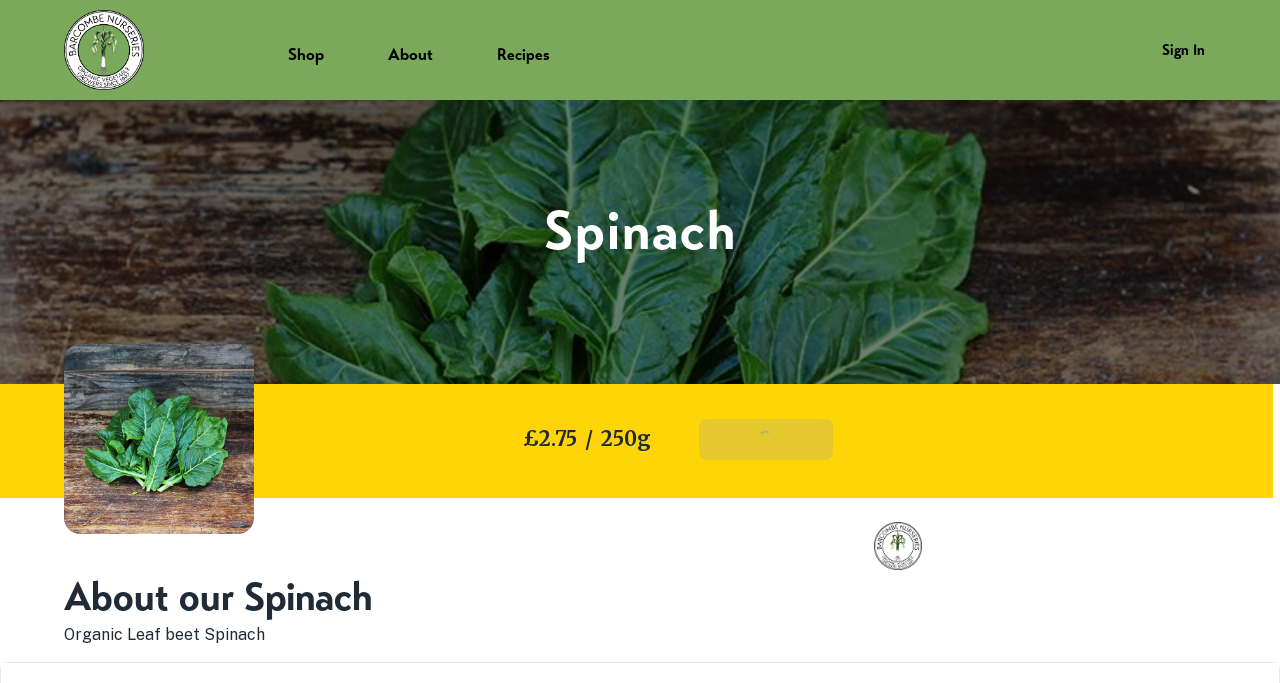

--- FILE ---
content_type: text/html; charset=utf-8
request_url: https://www.barcombenurseries.co.uk/c/organic-vegetables/spinach-250g
body_size: 29755
content:
<!DOCTYPE html><html lang="en"><head><meta charSet="utf-8"/><meta name="viewport" content="width=device-width, initial-scale=1"/><link rel="preload" as="image" href="https://growinggood.ams3.digitaloceanspaces.com/ec932077ec8b6660f33cd6bae114f4b7.png"/><link rel="preload" as="image" href="https://growinggood.ams3.digitaloceanspaces.com/fa77af202743fbb335540637336dcb38.jpg"/><link rel="preload" as="image" href="https://growinggood.ams3.digitaloceanspaces.com/765b672f12e0162e2d16e7a29ae4d68e.jpg"/><link rel="preload" as="image" href="https://growinggood.ams3.digitaloceanspaces.com/a1cdebb5e427eae198434f8558bcaac9.png"/><link rel="preload" as="image" href="https://growinggood.ams3.digitaloceanspaces.com/96cf0da21b7ece6c1e64d30aa0f13a59.png"/><link rel="preload" as="image" href="/images/growing-good.png"/><link rel="stylesheet" href="/_next/static/css/e4879f469f3b3c36.css" data-precedence="next"/><link rel="preload" as="script" fetchPriority="low" href="/_next/static/chunks/webpack-9b902e33941e2f73.js"/><script src="/_next/static/chunks/4bd1b696-100b9d70ed4e49c1.js" async=""></script><script src="/_next/static/chunks/1255-8befde0980f5cba9.js" async=""></script><script src="/_next/static/chunks/main-app-589799948e767826.js" async=""></script><script src="/_next/static/chunks/1582-c5e8bae5c56456d0.js" async=""></script><script src="/_next/static/chunks/518-afbc3062d700e832.js" async=""></script><script src="/_next/static/chunks/5554-6dd9e1010de23c95.js" async=""></script><script src="/_next/static/chunks/8323-cc91f7df6f1f3524.js" async=""></script><script src="/_next/static/chunks/932-ae563347e1d91c66.js" async=""></script><script src="/_next/static/chunks/app/global-error-3a872833177103f7.js" async=""></script><script src="/_next/static/chunks/9da6db1e-ee0d3b8f4cebb67e.js" async=""></script><script src="/_next/static/chunks/9188-b734842445be161b.js" async=""></script><script src="/_next/static/chunks/192-81a1a041beebfc73.js" async=""></script><script src="/_next/static/chunks/6474-542ad71455842262.js" async=""></script><script src="/_next/static/chunks/4713-24d1d7918c25bb99.js" async=""></script><script src="/_next/static/chunks/956-32d3db58db180b84.js" async=""></script><script src="/_next/static/chunks/5296-8ee5622e32ede2f8.js" async=""></script><script src="/_next/static/chunks/2230-c6bed3724f642a2e.js" async=""></script><script src="/_next/static/chunks/4615-fc96332ee16829ee.js" async=""></script><script src="/_next/static/chunks/6423-a2690e36562ed345.js" async=""></script><script src="/_next/static/chunks/5826-dbd2cb066c52d7fb.js" async=""></script><script src="/_next/static/chunks/2262-9a4cfe58a41c4c3e.js" async=""></script><script src="/_next/static/chunks/2863-9c75bb56fee59e60.js" async=""></script><script src="/_next/static/chunks/5158-f20b3b9889ce3b39.js" async=""></script><script src="/_next/static/chunks/7084-a1f9ef4d0282c74c.js" async=""></script><script src="/_next/static/chunks/2619-04bc32f026a0d946.js" async=""></script><script src="/_next/static/chunks/8883-a58b548331441995.js" async=""></script><script src="/_next/static/chunks/355-85434dc137643419.js" async=""></script><script src="/_next/static/chunks/4517-3cc504ce01cb1525.js" async=""></script><script src="/_next/static/chunks/7724-299f814075477e95.js" async=""></script><script src="/_next/static/chunks/301-c98903c37aa10b79.js" async=""></script><script src="/_next/static/chunks/2862-1e43ebcb702a088c.js" async=""></script><script src="/_next/static/chunks/9467-39a689828ee5593f.js" async=""></script><script src="/_next/static/chunks/273-297ead85c44dc732.js" async=""></script><script src="/_next/static/chunks/9237-fb77988d02b647f6.js" async=""></script><script src="/_next/static/chunks/338-c24ed4546ca743ae.js" async=""></script><script src="/_next/static/chunks/353-5e30b8b493f72a3b.js" async=""></script><script src="/_next/static/chunks/4602-4ee262a107910838.js" async=""></script><script src="/_next/static/chunks/2124-01df8230bee2d0b3.js" async=""></script><script src="/_next/static/chunks/2961-8493de6654528157.js" async=""></script><script src="/_next/static/chunks/6320-820a340cc4db650d.js" async=""></script><script src="/_next/static/chunks/7710-3ae002212ec2c2ff.js" async=""></script><script src="/_next/static/chunks/8957-b95518d3a8a9bf19.js" async=""></script><script src="/_next/static/chunks/7866-89d67905587028e6.js" async=""></script><script src="/_next/static/chunks/2671-801938c18e329801.js" async=""></script><script src="/_next/static/chunks/6197-ce233b259a50d51a.js" async=""></script><script src="/_next/static/chunks/app/(store)/c/%5B...catalog%5D/page-81100d4edecda720.js" async=""></script><script src="/_next/static/chunks/7806-4d73dfceb9b0c59c.js" async=""></script><script src="/_next/static/chunks/app/(store)/layout-0767973034621a33.js" async=""></script><script src="/_next/static/chunks/8669-677f6ff8fe7d66bc.js" async=""></script><script src="/_next/static/chunks/app/layout-90c4577396b65f70.js" async=""></script><title>Spinach - Barcombe Nurseries</title><meta name="description" content="Organic Leaf beet Spinach"/><meta property="og:title" content="Spinach - Barcombe Nurseries"/><meta property="og:description" content="Organic Leaf beet Spinach"/><meta name="twitter:card" content="summary"/><meta name="twitter:title" content="Spinach - Barcombe Nurseries"/><meta name="twitter:description" content="Organic Leaf beet Spinach"/><link rel="icon" href="https://growinggood.ams3.digitaloceanspaces.com/b53b913e2e88fd43fc2c6531394f8291.jpg"/><link rel="stylesheet" href="https://fonts.googleapis.com/css2?family=transat:wght@400;700&amp;family=Merriweather:wght@400;700&amp;family=Public+Sans:wght@400;700&amp;display=swap"/><script src="/_next/static/chunks/polyfills-42372ed130431b0a.js" noModule=""></script><style data-emotion="mui-global 110rkas">html{-webkit-font-smoothing:antialiased;-moz-osx-font-smoothing:grayscale;box-sizing:border-box;-webkit-text-size-adjust:100%;}*,*::before,*::after{box-sizing:inherit;}strong,b{font-weight:700;}body{margin:0;color:#212B36;line-height:1.5;font-size:1rem;font-family:"Public Sans",sans-serif;font-weight:400;background-color:#fff;}@media print{body{background-color:#fff;}}body::backdrop{background-color:#fff;}a{-webkit-text-decoration:none;text-decoration:none;}</style><style data-emotion="mui-global animation-61bdi0">@-webkit-keyframes animation-61bdi0{0%{-webkit-transform:rotate(0deg);-moz-transform:rotate(0deg);-ms-transform:rotate(0deg);transform:rotate(0deg);}100%{-webkit-transform:rotate(360deg);-moz-transform:rotate(360deg);-ms-transform:rotate(360deg);transform:rotate(360deg);}}@keyframes animation-61bdi0{0%{-webkit-transform:rotate(0deg);-moz-transform:rotate(0deg);-ms-transform:rotate(0deg);transform:rotate(0deg);}100%{-webkit-transform:rotate(360deg);-moz-transform:rotate(360deg);-ms-transform:rotate(360deg);transform:rotate(360deg);}}</style><style data-emotion="mui-global animation-1o38n3e">@-webkit-keyframes animation-1o38n3e{0%{stroke-dasharray:1px,200px;stroke-dashoffset:0;}50%{stroke-dasharray:100px,200px;stroke-dashoffset:-15px;}100%{stroke-dasharray:1px,200px;stroke-dashoffset:-126px;}}@keyframes animation-1o38n3e{0%{stroke-dasharray:1px,200px;stroke-dashoffset:0;}50%{stroke-dasharray:100px,200px;stroke-dashoffset:-15px;}100%{stroke-dasharray:1px,200px;stroke-dashoffset:-126px;}}</style><style data-emotion="mui zf0iqh m49ln4 we2m1g 1l8kvnb 1p3s9rr ud3vio 1uqza0f k1urdo 0 1kh8wu1 6jrdpz oqpizk 1xhj18k ovr5mi 13d8yf8 ogn5u5 1h46sf7 1ftcoe6 bvqz5h 6sd2pa yp176s 13tqxrv lj4ebv 10jdlkf j663nk mfmf9u f9901a 1oowakh depviu 1rr4qq7 18kil3r ldreqo 1nq3trz 1ype3tu 1c51o1z dvxtzn 122ve9r 1igbmeq 177xvbk zrruf4 1sj5ng3 19a9ude 1104d2a bx3emk 1tn0d4a 1bh42hc 169pll8 pyletn 1cfts2d f3j788 zecxk3 1wnxc16 1ydh0tu 4ejps8 13odlrs 182zwkn j5005a 1099pyc 1b9btnn 9qvbkr noeopb c8znah 1lnp4vl hfadf2 15o44zu qtj9ba 1serysv 140vdj 9r4w jrf5e9 20tnkx 1qv3avc 1vyu5pa 199nrdm tnatjl 1orv6po 1haotd8 1mvra6e 156fks2 jj8zrt t7dpwd 1ndlxir 15asu1w y9zzpr 544zyy 1f11l0v lscdn3 14cw9jt v368ur 1ayhyu5 r8tunr 1cbt4xe af5asb 79elbk qhp3qs xzah6r 1b0fyqe 1bc00z6 1n9gbdc 2ddtmj 1ov46kg lm429w o37mix 1f541ij 4kuvzd 1s5iick uf5b68 1h4ftez 10wfsfm 10zo5f6">.mui-zf0iqh{display:-webkit-box;display:-webkit-flex;display:-ms-flexbox;display:flex;-webkit-flex-direction:column;-ms-flex-direction:column;flex-direction:column;min-height:100vh;}@media (min-width:0px){.mui-m49ln4{padding-bottom:0px;}}@media (min-width:900px){.mui-m49ln4{padding-bottom:0px;}}.mui-we2m1g{display:-webkit-box;display:-webkit-flex;display:-ms-flexbox;display:flex;-webkit-align-items:center;-webkit-box-align:center;-ms-flex-align:center;align-items:center;-webkit-box-pack:center;-ms-flex-pack:center;-webkit-justify-content:center;justify-content:center;min-height:100px;background-color:#7AA95B;width:100%;z-index:102;}@media (min-width:0px){.mui-we2m1g{padding:16px;position:fixed;}}@media (min-width:900px){.mui-we2m1g{padding:0px;position:relative;}}.mui-1l8kvnb{width:100%;margin-left:auto;box-sizing:border-box;margin-right:auto;padding-left:16px;padding-right:16px;}@media (min-width:600px){.mui-1l8kvnb{padding-left:24px;padding-right:24px;}}@media (min-width:600px){.mui-1l8kvnb{max-width:600px;}}@media (min-width:900px){.mui-1l8kvnb{max-width:900px;}}@media (min-width:1200px){.mui-1l8kvnb{max-width:1200px;}}@media (min-width:1536px){.mui-1l8kvnb{max-width:1536px;}}@media (min-width:1921px){.mui-1l8kvnb{max-width:1921px;}}@media (min-width:1536px){.mui-1l8kvnb{max-width:1536px;}}.mui-1p3s9rr{--Grid-columns:12;--Grid-columnSpacing:0px;--Grid-rowSpacing:0px;-webkit-flex-direction:row;-ms-flex-direction:row;flex-direction:row;min-width:0;box-sizing:border-box;display:-webkit-box;display:-webkit-flex;display:-ms-flexbox;display:flex;-webkit-box-flex-wrap:wrap;-webkit-flex-wrap:wrap;-ms-flex-wrap:wrap;flex-wrap:wrap;gap:var(--Grid-rowSpacing) var(--Grid-columnSpacing);-webkit-align-items:center;-webkit-box-align:center;-ms-flex-align:center;align-items:center;-webkit-box-flex-wrap:nowrap;-webkit-flex-wrap:nowrap;-ms-flex-wrap:nowrap;flex-wrap:nowrap;}.mui-1p3s9rr >*{--Grid-parent-columns:12;}.mui-1p3s9rr >*{--Grid-parent-columnSpacing:0px;}.mui-1p3s9rr >*{--Grid-parent-rowSpacing:0px;}.mui-ud3vio{-webkit-box-flex:0;-webkit-flex-grow:0;-ms-flex-positive:0;flex-grow:0;-webkit-flex-basis:auto;-ms-flex-preferred-size:auto;flex-basis:auto;width:calc(100% * 3 / var(--Grid-parent-columns) - (var(--Grid-parent-columns) - 3) * (var(--Grid-parent-columnSpacing) / var(--Grid-parent-columns)));min-width:0;box-sizing:border-box;}@media (min-width:900px){.mui-ud3vio{-webkit-box-flex:0;-webkit-flex-grow:0;-ms-flex-positive:0;flex-grow:0;-webkit-flex-basis:auto;-ms-flex-preferred-size:auto;flex-basis:auto;width:calc(100% * 2 / var(--Grid-parent-columns) - (var(--Grid-parent-columns) - 2) * (var(--Grid-parent-columnSpacing) / var(--Grid-parent-columns)));}}@media (min-width:900px){.mui-ud3vio{display:none;}}.mui-1uqza0f{z-index:1200;z-index:101;height:calc(100% - 60px);width:100%;-webkit-flex-shrink:0;-ms-flex-negative:0;flex-shrink:0;bottom:0;}.mui-1uqza0f .MuiDrawer-paper{height:93%;box-sizing:border-box;width:100%;top:80px;background-color:#7AA95B;padding-bottom:120px;}.mui-k1urdo{-webkit-box-flex:0;-webkit-flex-grow:0;-ms-flex-positive:0;flex-grow:0;-webkit-flex-basis:auto;-ms-flex-preferred-size:auto;flex-basis:auto;width:calc(100% * 6 / var(--Grid-parent-columns) - (var(--Grid-parent-columns) - 6) * (var(--Grid-parent-columnSpacing) / var(--Grid-parent-columns)));min-width:0;box-sizing:border-box;display:-webkit-box;display:-webkit-flex;display:-ms-flexbox;display:flex;}@media (min-width:900px){.mui-k1urdo{-webkit-box-flex:0;-webkit-flex-grow:0;-ms-flex-positive:0;flex-grow:0;-webkit-flex-basis:auto;-ms-flex-preferred-size:auto;flex-basis:auto;width:calc(100% * 2 / var(--Grid-parent-columns) - (var(--Grid-parent-columns) - 2) * (var(--Grid-parent-columnSpacing) / var(--Grid-parent-columns)));}}@media (min-width:0px){.mui-k1urdo{-webkit-box-pack:center;-ms-flex-pack:center;-webkit-justify-content:center;justify-content:center;}}@media (min-width:900px){.mui-k1urdo{-webkit-box-pack:start;-ms-flex-pack:start;-webkit-justify-content:flex-start;justify-content:flex-start;}}.mui-1kh8wu1{line-height:0;display:block;overflow:hidden;max-height:80px;max-width:80px;z-index:103;}.mui-1kh8wu1 .wrapper{width:100%;height:100%;-webkit-background-size:cover!important;background-size:cover!important;}.mui-6jrdpz{width:100%;height:100%;object-fit:cover;}.mui-oqpizk{-webkit-box-flex:0;-webkit-flex-grow:0;-ms-flex-positive:0;flex-grow:0;-webkit-flex-basis:auto;-ms-flex-preferred-size:auto;flex-basis:auto;width:calc(100% * 3 / var(--Grid-parent-columns) - (var(--Grid-parent-columns) - 3) * (var(--Grid-parent-columnSpacing) / var(--Grid-parent-columns)));min-width:0;box-sizing:border-box;}@media (min-width:900px){.mui-oqpizk{-webkit-box-flex:0;-webkit-flex-grow:0;-ms-flex-positive:0;flex-grow:0;-webkit-flex-basis:auto;-ms-flex-preferred-size:auto;flex-basis:auto;width:calc(100% * 8 / var(--Grid-parent-columns) - (var(--Grid-parent-columns) - 8) * (var(--Grid-parent-columnSpacing) / var(--Grid-parent-columns)));}}@media (min-width:0px){.mui-oqpizk{display:none;}}@media (min-width:900px){.mui-oqpizk{display:block;}}.mui-1xhj18k{display:-webkit-box;display:-webkit-flex;display:-ms-flexbox;display:flex;-webkit-flex-direction:row;-ms-flex-direction:row;flex-direction:row;}.mui-ovr5mi{font-weight:700;line-height:1.7142857142857142;font-size:0.875rem;text-transform:capitalize;font-family:transat;min-width:64px;padding:6px 16px;border:0;border-radius:8px;-webkit-transition:background-color 250ms cubic-bezier(0.4, 0, 0.2, 1) 0ms,box-shadow 250ms cubic-bezier(0.4, 0, 0.2, 1) 0ms,border-color 250ms cubic-bezier(0.4, 0, 0.2, 1) 0ms,color 250ms cubic-bezier(0.4, 0, 0.2, 1) 0ms;transition:background-color 250ms cubic-bezier(0.4, 0, 0.2, 1) 0ms,box-shadow 250ms cubic-bezier(0.4, 0, 0.2, 1) 0ms,border-color 250ms cubic-bezier(0.4, 0, 0.2, 1) 0ms,color 250ms cubic-bezier(0.4, 0, 0.2, 1) 0ms;padding:6px 8px;color:var(--variant-textColor);background-color:var(--variant-textBg);color:inherit;border-color:currentColor;--variant-containedBg:#DFE3E8;-webkit-transition:background-color 250ms cubic-bezier(0.4, 0, 0.2, 1) 0ms,box-shadow 250ms cubic-bezier(0.4, 0, 0.2, 1) 0ms,border-color 250ms cubic-bezier(0.4, 0, 0.2, 1) 0ms;transition:background-color 250ms cubic-bezier(0.4, 0, 0.2, 1) 0ms,box-shadow 250ms cubic-bezier(0.4, 0, 0.2, 1) 0ms,border-color 250ms cubic-bezier(0.4, 0, 0.2, 1) 0ms;margin-top:8px;font-size:17px;border-radius:8px 8px 0px 0px;color:#000;height:92px;padding-left:32px;padding-right:32px;background-color:transparent;display:-webkit-box;display:-webkit-flex;display:-ms-flexbox;display:flex;-webkit-align-items:center;-webkit-box-align:center;-ms-flex-align:center;align-items:center;gap:8px;-webkit-transition:all 0.2s ease-in-out;transition:all 0.2s ease-in-out;}.mui-ovr5mi:hover{-webkit-text-decoration:none;text-decoration:none;}.mui-ovr5mi.Mui-disabled{color:rgba(145, 158, 171, 0.8);}@media (hover: hover){.mui-ovr5mi:hover{--variant-containedBg:#f5f5f5;--variant-textBg:rgba(33, 43, 54, 0.08);--variant-outlinedBg:rgba(33, 43, 54, 0.08);}}.mui-ovr5mi.MuiButton-loading{color:transparent;}.mui-ovr5mi:hover{background-color:0.08px;}.mui-13d8yf8{display:-webkit-inline-box;display:-webkit-inline-flex;display:-ms-inline-flexbox;display:inline-flex;-webkit-align-items:center;-webkit-box-align:center;-ms-flex-align:center;align-items:center;-webkit-box-pack:center;-ms-flex-pack:center;-webkit-justify-content:center;justify-content:center;position:relative;box-sizing:border-box;-webkit-tap-highlight-color:transparent;background-color:transparent;outline:0;border:0;margin:0;border-radius:0;padding:0;cursor:pointer;-webkit-user-select:none;-moz-user-select:none;-ms-user-select:none;user-select:none;vertical-align:middle;-moz-appearance:none;-webkit-appearance:none;-webkit-text-decoration:none;text-decoration:none;color:inherit;font-weight:700;line-height:1.7142857142857142;font-size:0.875rem;text-transform:capitalize;font-family:transat;min-width:64px;padding:6px 16px;border:0;border-radius:8px;-webkit-transition:background-color 250ms cubic-bezier(0.4, 0, 0.2, 1) 0ms,box-shadow 250ms cubic-bezier(0.4, 0, 0.2, 1) 0ms,border-color 250ms cubic-bezier(0.4, 0, 0.2, 1) 0ms,color 250ms cubic-bezier(0.4, 0, 0.2, 1) 0ms;transition:background-color 250ms cubic-bezier(0.4, 0, 0.2, 1) 0ms,box-shadow 250ms cubic-bezier(0.4, 0, 0.2, 1) 0ms,border-color 250ms cubic-bezier(0.4, 0, 0.2, 1) 0ms,color 250ms cubic-bezier(0.4, 0, 0.2, 1) 0ms;padding:6px 8px;color:var(--variant-textColor);background-color:var(--variant-textBg);color:inherit;border-color:currentColor;--variant-containedBg:#DFE3E8;-webkit-transition:background-color 250ms cubic-bezier(0.4, 0, 0.2, 1) 0ms,box-shadow 250ms cubic-bezier(0.4, 0, 0.2, 1) 0ms,border-color 250ms cubic-bezier(0.4, 0, 0.2, 1) 0ms;transition:background-color 250ms cubic-bezier(0.4, 0, 0.2, 1) 0ms,box-shadow 250ms cubic-bezier(0.4, 0, 0.2, 1) 0ms,border-color 250ms cubic-bezier(0.4, 0, 0.2, 1) 0ms;margin-top:8px;font-size:17px;border-radius:8px 8px 0px 0px;color:#000;height:92px;padding-left:32px;padding-right:32px;background-color:transparent;display:-webkit-box;display:-webkit-flex;display:-ms-flexbox;display:flex;-webkit-align-items:center;-webkit-box-align:center;-ms-flex-align:center;align-items:center;gap:8px;-webkit-transition:all 0.2s ease-in-out;transition:all 0.2s ease-in-out;}.mui-13d8yf8::-moz-focus-inner{border-style:none;}.mui-13d8yf8.Mui-disabled{pointer-events:none;cursor:default;}@media print{.mui-13d8yf8{-webkit-print-color-adjust:exact;color-adjust:exact;}}.mui-13d8yf8:hover{-webkit-text-decoration:none;text-decoration:none;}.mui-13d8yf8.Mui-disabled{color:rgba(145, 158, 171, 0.8);}@media (hover: hover){.mui-13d8yf8:hover{--variant-containedBg:#f5f5f5;--variant-textBg:rgba(33, 43, 54, 0.08);--variant-outlinedBg:rgba(33, 43, 54, 0.08);}}.mui-13d8yf8.MuiButton-loading{color:transparent;}.mui-13d8yf8:hover{background-color:0.08px;}.mui-ogn5u5{font-size:24px;-webkit-transition:-webkit-transform 0.2s ease-in-out;transition:transform 0.2s ease-in-out;-webkit-transform:rotate(0deg);-moz-transform:rotate(0deg);-ms-transform:rotate(0deg);transform:rotate(0deg);}.mui-1h46sf7{z-index:999;}.mui-1ftcoe6{font-weight:700;line-height:1.7142857142857142;font-size:0.875rem;text-transform:capitalize;font-family:transat;min-width:64px;padding:6px 16px;border:0;border-radius:8px;-webkit-transition:background-color 250ms cubic-bezier(0.4, 0, 0.2, 1) 0ms,box-shadow 250ms cubic-bezier(0.4, 0, 0.2, 1) 0ms,border-color 250ms cubic-bezier(0.4, 0, 0.2, 1) 0ms,color 250ms cubic-bezier(0.4, 0, 0.2, 1) 0ms;transition:background-color 250ms cubic-bezier(0.4, 0, 0.2, 1) 0ms,box-shadow 250ms cubic-bezier(0.4, 0, 0.2, 1) 0ms,border-color 250ms cubic-bezier(0.4, 0, 0.2, 1) 0ms,color 250ms cubic-bezier(0.4, 0, 0.2, 1) 0ms;padding:6px 8px;color:var(--variant-textColor);background-color:var(--variant-textBg);color:inherit;border-color:currentColor;--variant-containedBg:#DFE3E8;-webkit-transition:background-color 250ms cubic-bezier(0.4, 0, 0.2, 1) 0ms,box-shadow 250ms cubic-bezier(0.4, 0, 0.2, 1) 0ms,border-color 250ms cubic-bezier(0.4, 0, 0.2, 1) 0ms;transition:background-color 250ms cubic-bezier(0.4, 0, 0.2, 1) 0ms,box-shadow 250ms cubic-bezier(0.4, 0, 0.2, 1) 0ms,border-color 250ms cubic-bezier(0.4, 0, 0.2, 1) 0ms;padding-left:32px;padding-right:32px;margin-top:8px;font-size:16px;color:#000;height:92px;border-radius:8px 8px 0px 0px;}.mui-1ftcoe6:hover{-webkit-text-decoration:none;text-decoration:none;}.mui-1ftcoe6.Mui-disabled{color:rgba(145, 158, 171, 0.8);}@media (hover: hover){.mui-1ftcoe6:hover{--variant-containedBg:#f5f5f5;--variant-textBg:rgba(33, 43, 54, 0.08);--variant-outlinedBg:rgba(33, 43, 54, 0.08);}}.mui-1ftcoe6.MuiButton-loading{color:transparent;}.mui-bvqz5h{display:-webkit-inline-box;display:-webkit-inline-flex;display:-ms-inline-flexbox;display:inline-flex;-webkit-align-items:center;-webkit-box-align:center;-ms-flex-align:center;align-items:center;-webkit-box-pack:center;-ms-flex-pack:center;-webkit-justify-content:center;justify-content:center;position:relative;box-sizing:border-box;-webkit-tap-highlight-color:transparent;background-color:transparent;outline:0;border:0;margin:0;border-radius:0;padding:0;cursor:pointer;-webkit-user-select:none;-moz-user-select:none;-ms-user-select:none;user-select:none;vertical-align:middle;-moz-appearance:none;-webkit-appearance:none;-webkit-text-decoration:none;text-decoration:none;color:inherit;font-weight:700;line-height:1.7142857142857142;font-size:0.875rem;text-transform:capitalize;font-family:transat;min-width:64px;padding:6px 16px;border:0;border-radius:8px;-webkit-transition:background-color 250ms cubic-bezier(0.4, 0, 0.2, 1) 0ms,box-shadow 250ms cubic-bezier(0.4, 0, 0.2, 1) 0ms,border-color 250ms cubic-bezier(0.4, 0, 0.2, 1) 0ms,color 250ms cubic-bezier(0.4, 0, 0.2, 1) 0ms;transition:background-color 250ms cubic-bezier(0.4, 0, 0.2, 1) 0ms,box-shadow 250ms cubic-bezier(0.4, 0, 0.2, 1) 0ms,border-color 250ms cubic-bezier(0.4, 0, 0.2, 1) 0ms,color 250ms cubic-bezier(0.4, 0, 0.2, 1) 0ms;padding:6px 8px;color:var(--variant-textColor);background-color:var(--variant-textBg);color:inherit;border-color:currentColor;--variant-containedBg:#DFE3E8;-webkit-transition:background-color 250ms cubic-bezier(0.4, 0, 0.2, 1) 0ms,box-shadow 250ms cubic-bezier(0.4, 0, 0.2, 1) 0ms,border-color 250ms cubic-bezier(0.4, 0, 0.2, 1) 0ms;transition:background-color 250ms cubic-bezier(0.4, 0, 0.2, 1) 0ms,box-shadow 250ms cubic-bezier(0.4, 0, 0.2, 1) 0ms,border-color 250ms cubic-bezier(0.4, 0, 0.2, 1) 0ms;padding-left:32px;padding-right:32px;margin-top:8px;font-size:16px;color:#000;height:92px;border-radius:8px 8px 0px 0px;}.mui-bvqz5h::-moz-focus-inner{border-style:none;}.mui-bvqz5h.Mui-disabled{pointer-events:none;cursor:default;}@media print{.mui-bvqz5h{-webkit-print-color-adjust:exact;color-adjust:exact;}}.mui-bvqz5h:hover{-webkit-text-decoration:none;text-decoration:none;}.mui-bvqz5h.Mui-disabled{color:rgba(145, 158, 171, 0.8);}@media (hover: hover){.mui-bvqz5h:hover{--variant-containedBg:#f5f5f5;--variant-textBg:rgba(33, 43, 54, 0.08);--variant-outlinedBg:rgba(33, 43, 54, 0.08);}}.mui-bvqz5h.MuiButton-loading{color:transparent;}.mui-6sd2pa{-webkit-box-flex:0;-webkit-flex-grow:0;-ms-flex-positive:0;flex-grow:0;-webkit-flex-basis:auto;-ms-flex-preferred-size:auto;flex-basis:auto;width:calc(100% * 3 / var(--Grid-parent-columns) - (var(--Grid-parent-columns) - 3) * (var(--Grid-parent-columnSpacing) / var(--Grid-parent-columns)));min-width:0;box-sizing:border-box;-webkit-box-pack:end;-ms-flex-pack:end;-webkit-justify-content:flex-end;justify-content:flex-end;display:-webkit-box;display:-webkit-flex;display:-ms-flexbox;display:flex;}@media (min-width:900px){.mui-6sd2pa{-webkit-box-flex:0;-webkit-flex-grow:0;-ms-flex-positive:0;flex-grow:0;-webkit-flex-basis:auto;-ms-flex-preferred-size:auto;flex-basis:auto;width:calc(100% * 2 / var(--Grid-parent-columns) - (var(--Grid-parent-columns) - 2) * (var(--Grid-parent-columnSpacing) / var(--Grid-parent-columns)));}}.mui-yp176s{display:-webkit-box;display:-webkit-flex;display:-ms-flexbox;display:flex;-webkit-flex-direction:row;-ms-flex-direction:row;flex-direction:row;width:100%;-webkit-align-items:center;-webkit-box-align:center;-ms-flex-align:center;align-items:center;}@media (min-width:0px){.mui-yp176s{-webkit-box-pack:end;-ms-flex-pack:end;-webkit-justify-content:flex-end;justify-content:flex-end;}}@media (min-width:900px){.mui-yp176s{-webkit-box-pack:justify;-webkit-justify-content:space-between;justify-content:space-between;}}@media (min-width:0px){.mui-13tqxrv{display:none;}}@media (min-width:900px){.mui-13tqxrv{display:block;}}.mui-lj4ebv{text-align:center;-webkit-flex:0 0 auto;-ms-flex:0 0 auto;flex:0 0 auto;font-size:1.5rem;padding:8px;border-radius:50%;color:#637381;-webkit-transition:background-color 150ms cubic-bezier(0.4, 0, 0.2, 1) 0ms;transition:background-color 150ms cubic-bezier(0.4, 0, 0.2, 1) 0ms;--IconButton-hoverBg:rgba(99, 115, 129, 0.08);color:#000;width:48px;height:48px;}.mui-lj4ebv:hover{background-color:var(--IconButton-hoverBg);}@media (hover: none){.mui-lj4ebv:hover{background-color:transparent;}}.mui-lj4ebv.Mui-disabled{background-color:transparent;color:rgba(145, 158, 171, 0.8);}.mui-lj4ebv.MuiIconButton-loading{color:transparent;}.mui-10jdlkf{display:-webkit-inline-box;display:-webkit-inline-flex;display:-ms-inline-flexbox;display:inline-flex;-webkit-align-items:center;-webkit-box-align:center;-ms-flex-align:center;align-items:center;-webkit-box-pack:center;-ms-flex-pack:center;-webkit-justify-content:center;justify-content:center;position:relative;box-sizing:border-box;-webkit-tap-highlight-color:transparent;background-color:transparent;outline:0;border:0;margin:0;border-radius:0;padding:0;cursor:pointer;-webkit-user-select:none;-moz-user-select:none;-ms-user-select:none;user-select:none;vertical-align:middle;-moz-appearance:none;-webkit-appearance:none;-webkit-text-decoration:none;text-decoration:none;color:inherit;text-align:center;-webkit-flex:0 0 auto;-ms-flex:0 0 auto;flex:0 0 auto;font-size:1.5rem;padding:8px;border-radius:50%;color:#637381;-webkit-transition:background-color 150ms cubic-bezier(0.4, 0, 0.2, 1) 0ms;transition:background-color 150ms cubic-bezier(0.4, 0, 0.2, 1) 0ms;--IconButton-hoverBg:rgba(99, 115, 129, 0.08);color:#000;width:48px;height:48px;}.mui-10jdlkf::-moz-focus-inner{border-style:none;}.mui-10jdlkf.Mui-disabled{pointer-events:none;cursor:default;}@media print{.mui-10jdlkf{-webkit-print-color-adjust:exact;color-adjust:exact;}}.mui-10jdlkf:hover{background-color:var(--IconButton-hoverBg);}@media (hover: none){.mui-10jdlkf:hover{background-color:transparent;}}.mui-10jdlkf.Mui-disabled{background-color:transparent;color:rgba(145, 158, 171, 0.8);}.mui-10jdlkf.MuiIconButton-loading{color:transparent;}@media print{.mui-j663nk{position:absolute!important;}}.mui-j663nk .MuiDialog-container{-webkit-align-items:flex-start;-webkit-box-align:flex-start;-ms-flex-align:flex-start;align-items:flex-start;}.mui-j663nk .MuiDialog-paper{max-height:100%;margin:0px;width:100%;max-width:100%;border-radius:0;}.mui-mfmf9u{font-weight:700;line-height:1.7142857142857142;font-size:0.875rem;text-transform:capitalize;font-family:transat;min-width:64px;padding:6px 16px;border:0;border-radius:8px;-webkit-transition:background-color 250ms cubic-bezier(0.4, 0, 0.2, 1) 0ms,box-shadow 250ms cubic-bezier(0.4, 0, 0.2, 1) 0ms,border-color 250ms cubic-bezier(0.4, 0, 0.2, 1) 0ms,color 250ms cubic-bezier(0.4, 0, 0.2, 1) 0ms;transition:background-color 250ms cubic-bezier(0.4, 0, 0.2, 1) 0ms,box-shadow 250ms cubic-bezier(0.4, 0, 0.2, 1) 0ms,border-color 250ms cubic-bezier(0.4, 0, 0.2, 1) 0ms,color 250ms cubic-bezier(0.4, 0, 0.2, 1) 0ms;padding:6px 8px;color:var(--variant-textColor);background-color:var(--variant-textBg);--variant-textColor:#7AA95B;--variant-outlinedColor:#7AA95B;--variant-outlinedBorder:rgba(122, 169, 91, 0.5);--variant-containedColor:#000;--variant-containedBg:#7AA95B;padding:8px 11px;font-size:0.9375rem;-webkit-transition:background-color 250ms cubic-bezier(0.4, 0, 0.2, 1) 0ms,box-shadow 250ms cubic-bezier(0.4, 0, 0.2, 1) 0ms,border-color 250ms cubic-bezier(0.4, 0, 0.2, 1) 0ms;transition:background-color 250ms cubic-bezier(0.4, 0, 0.2, 1) 0ms,box-shadow 250ms cubic-bezier(0.4, 0, 0.2, 1) 0ms,border-color 250ms cubic-bezier(0.4, 0, 0.2, 1) 0ms;color:#000;}.mui-mfmf9u:hover{-webkit-text-decoration:none;text-decoration:none;}.mui-mfmf9u.Mui-disabled{color:rgba(145, 158, 171, 0.8);}@media (hover: hover){.mui-mfmf9u:hover{--variant-containedBg:#678f4d;--variant-textBg:rgba(122, 169, 91, 0.08);--variant-outlinedBorder:#7AA95B;--variant-outlinedBg:rgba(122, 169, 91, 0.08);}}.mui-mfmf9u.MuiButton-loading{color:transparent;}.mui-f9901a{display:-webkit-inline-box;display:-webkit-inline-flex;display:-ms-inline-flexbox;display:inline-flex;-webkit-align-items:center;-webkit-box-align:center;-ms-flex-align:center;align-items:center;-webkit-box-pack:center;-ms-flex-pack:center;-webkit-justify-content:center;justify-content:center;position:relative;box-sizing:border-box;-webkit-tap-highlight-color:transparent;background-color:transparent;outline:0;border:0;margin:0;border-radius:0;padding:0;cursor:pointer;-webkit-user-select:none;-moz-user-select:none;-ms-user-select:none;user-select:none;vertical-align:middle;-moz-appearance:none;-webkit-appearance:none;-webkit-text-decoration:none;text-decoration:none;color:inherit;font-weight:700;line-height:1.7142857142857142;font-size:0.875rem;text-transform:capitalize;font-family:transat;min-width:64px;padding:6px 16px;border:0;border-radius:8px;-webkit-transition:background-color 250ms cubic-bezier(0.4, 0, 0.2, 1) 0ms,box-shadow 250ms cubic-bezier(0.4, 0, 0.2, 1) 0ms,border-color 250ms cubic-bezier(0.4, 0, 0.2, 1) 0ms,color 250ms cubic-bezier(0.4, 0, 0.2, 1) 0ms;transition:background-color 250ms cubic-bezier(0.4, 0, 0.2, 1) 0ms,box-shadow 250ms cubic-bezier(0.4, 0, 0.2, 1) 0ms,border-color 250ms cubic-bezier(0.4, 0, 0.2, 1) 0ms,color 250ms cubic-bezier(0.4, 0, 0.2, 1) 0ms;padding:6px 8px;color:var(--variant-textColor);background-color:var(--variant-textBg);--variant-textColor:#7AA95B;--variant-outlinedColor:#7AA95B;--variant-outlinedBorder:rgba(122, 169, 91, 0.5);--variant-containedColor:#000;--variant-containedBg:#7AA95B;padding:8px 11px;font-size:0.9375rem;-webkit-transition:background-color 250ms cubic-bezier(0.4, 0, 0.2, 1) 0ms,box-shadow 250ms cubic-bezier(0.4, 0, 0.2, 1) 0ms,border-color 250ms cubic-bezier(0.4, 0, 0.2, 1) 0ms;transition:background-color 250ms cubic-bezier(0.4, 0, 0.2, 1) 0ms,box-shadow 250ms cubic-bezier(0.4, 0, 0.2, 1) 0ms,border-color 250ms cubic-bezier(0.4, 0, 0.2, 1) 0ms;color:#000;}.mui-f9901a::-moz-focus-inner{border-style:none;}.mui-f9901a.Mui-disabled{pointer-events:none;cursor:default;}@media print{.mui-f9901a{-webkit-print-color-adjust:exact;color-adjust:exact;}}.mui-f9901a:hover{-webkit-text-decoration:none;text-decoration:none;}.mui-f9901a.Mui-disabled{color:rgba(145, 158, 171, 0.8);}@media (hover: hover){.mui-f9901a:hover{--variant-containedBg:#678f4d;--variant-textBg:rgba(122, 169, 91, 0.08);--variant-outlinedBorder:#7AA95B;--variant-outlinedBg:rgba(122, 169, 91, 0.08);}}.mui-f9901a.MuiButton-loading{color:transparent;}.mui-1oowakh{display:inherit;margin-right:8px;margin-left:-4px;}.mui-1oowakh>*:nth-of-type(1){font-size:22px;}@media print{.mui-depviu{position:absolute!important;}}.mui-1rr4qq7{-webkit-flex:1;-ms-flex:1;flex:1;}.mui-18kil3r{display:-webkit-box;display:-webkit-flex;display:-ms-flexbox;display:flex;-webkit-flex-direction:column;-ms-flex-direction:column;flex-direction:column;background-color:#323333;-webkit-box-pack:center;-ms-flex-pack:center;-webkit-justify-content:center;justify-content:center;padding-top:96px;padding-bottom:120px;position:relative;}.mui-ldreqo{line-height:0;display:block;overflow:hidden;position:absolute;top:0;bottom:0;left:0;right:0;}.mui-ldreqo .wrapper{width:100%;height:100%;-webkit-background-size:cover!important;background-size:cover!important;}.mui-1nq3trz{position:absolute;top:0;bottom:0;left:0;right:0;background:#000;opacity:0.5;}.mui-1ype3tu{--Grid-columns:12;--Grid-columnSpacing:0px;--Grid-rowSpacing:0px;-webkit-flex-direction:row;-ms-flex-direction:row;flex-direction:row;min-width:0;box-sizing:border-box;display:-webkit-box;display:-webkit-flex;display:-ms-flexbox;display:flex;-webkit-box-flex-wrap:wrap;-webkit-flex-wrap:wrap;-ms-flex-wrap:wrap;flex-wrap:wrap;gap:var(--Grid-rowSpacing) var(--Grid-columnSpacing);-webkit-box-pack:center;-ms-flex-pack:center;-webkit-justify-content:center;justify-content:center;-webkit-align-items:stretch;-webkit-box-align:stretch;-ms-flex-align:stretch;align-items:stretch;color:white;position:relative;}.mui-1ype3tu >*{--Grid-parent-columns:12;}.mui-1ype3tu >*{--Grid-parent-columnSpacing:0px;}.mui-1ype3tu >*{--Grid-parent-rowSpacing:0px;}.mui-1c51o1z{-webkit-box-flex:0;-webkit-flex-grow:0;-ms-flex-positive:0;flex-grow:0;-webkit-flex-basis:auto;-ms-flex-preferred-size:auto;flex-basis:auto;width:calc(100% * 12 / var(--Grid-parent-columns) - (var(--Grid-parent-columns) - 12) * (var(--Grid-parent-columnSpacing) / var(--Grid-parent-columns)));min-width:0;box-sizing:border-box;text-align:center;}.mui-dvxtzn{display:-webkit-box;display:-webkit-flex;display:-ms-flexbox;display:flex;-webkit-flex-direction:column;-ms-flex-direction:column;flex-direction:column;-webkit-align-items:center;-webkit-box-align:center;-ms-flex-align:center;align-items:center;}.mui-122ve9r{margin:0;font-weight:700;line-height:1.25;font-size:2.0625rem;letter-spacing:2px;font-family:transat;font-size:34px;font-weight:bold;word-break:break-word;overflow-wrap:break-word;line-break:normal;}@media (min-width:600px){.mui-122ve9r{font-size:2.1875rem;}}@media (min-width:900px){.mui-122ve9r{font-size:2.625rem;}}@media (min-width:1200px){.mui-122ve9r{font-size:3.4375rem;}}.mui-122ve9r a{color:inherit;}.mui-1igbmeq{width:100%;margin-left:auto;box-sizing:border-box;margin-right:auto;padding-left:16px;padding-right:16px;z-index:1;margin-bottom:40px;}@media (min-width:600px){.mui-1igbmeq{padding-left:24px;padding-right:24px;}}@media (min-width:600px){.mui-1igbmeq{max-width:600px;}}@media (min-width:900px){.mui-1igbmeq{max-width:900px;}}@media (min-width:1200px){.mui-1igbmeq{max-width:1200px;}}@media (min-width:1536px){.mui-1igbmeq{max-width:1536px;}}@media (min-width:1921px){.mui-1igbmeq{max-width:1921px;}}@media (min-width:1536px){.mui-1igbmeq{max-width:1536px;}}.mui-177xvbk{--Grid-columns:12;--Grid-columnSpacing:24px;--Grid-rowSpacing:24px;-webkit-flex-direction:row;-ms-flex-direction:row;flex-direction:row;min-width:0;box-sizing:border-box;display:-webkit-box;display:-webkit-flex;display:-ms-flexbox;display:flex;-webkit-box-flex-wrap:wrap;-webkit-flex-wrap:wrap;-ms-flex-wrap:wrap;flex-wrap:wrap;gap:var(--Grid-rowSpacing) var(--Grid-columnSpacing);}.mui-177xvbk >*{--Grid-parent-columns:12;}.mui-177xvbk >*{--Grid-parent-columnSpacing:24px;}.mui-177xvbk >*{--Grid-parent-rowSpacing:24px;}.mui-zrruf4{-webkit-box-flex:0;-webkit-flex-grow:0;-ms-flex-positive:0;flex-grow:0;-webkit-flex-basis:auto;-ms-flex-preferred-size:auto;flex-basis:auto;width:calc(100% * 12 / var(--Grid-parent-columns) - (var(--Grid-parent-columns) - 12) * (var(--Grid-parent-columnSpacing) / var(--Grid-parent-columns)));min-width:0;box-sizing:border-box;}@media (min-width:900px){.mui-zrruf4{-webkit-box-flex:0;-webkit-flex-grow:0;-ms-flex-positive:0;flex-grow:0;-webkit-flex-basis:auto;-ms-flex-preferred-size:auto;flex-basis:auto;width:calc(100% * 9 / var(--Grid-parent-columns) - (var(--Grid-parent-columns) - 9) * (var(--Grid-parent-columnSpacing) / var(--Grid-parent-columns)));}}.mui-1sj5ng3{position:relative;z-index:0;}.mui-1sj5ng3::before{content:"";position:absolute;top:0;width:100vw;height:calc(100% - 20px);background-color:#FFD507;z-index:-1;}@media (min-width:0px){.mui-1sj5ng3::before{left:-16px;}}@media (min-width:600px){.mui-1sj5ng3::before{left:calc((552px - 100vw) / 2);}}@media (min-width:900px){.mui-1sj5ng3::before{left:calc((852px - 100vw - 15px) / 2);}}@media (min-width:1200px){.mui-1sj5ng3::before{left:calc((1152px - 100vw - 15px) / 2);}}@media (min-width:1536px){.mui-1sj5ng3::before{left:calc((1488px - 100vw - 15px) / 2);}}.mui-19a9ude{--Grid-columns:12;--Grid-columnSpacing:16px;--Grid-rowSpacing:16px;-webkit-flex-direction:row;-ms-flex-direction:row;flex-direction:row;min-width:0;box-sizing:border-box;display:-webkit-box;display:-webkit-flex;display:-ms-flexbox;display:flex;-webkit-box-flex-wrap:wrap;-webkit-flex-wrap:wrap;-ms-flex-wrap:wrap;flex-wrap:wrap;gap:var(--Grid-rowSpacing) var(--Grid-columnSpacing);-webkit-align-items:center;-webkit-box-align:center;-ms-flex-align:center;align-items:center;padding-bottom:24px;}.mui-19a9ude >*{--Grid-parent-columns:12;}.mui-19a9ude >*{--Grid-parent-columnSpacing:16px;}.mui-19a9ude >*{--Grid-parent-rowSpacing:16px;}.mui-1104d2a{-webkit-box-flex:0;-webkit-flex-grow:0;-ms-flex-positive:0;flex-grow:0;-webkit-flex-basis:auto;-ms-flex-preferred-size:auto;flex-basis:auto;width:calc(100% * 12 / var(--Grid-parent-columns) - (var(--Grid-parent-columns) - 12) * (var(--Grid-parent-columnSpacing) / var(--Grid-parent-columns)));min-width:0;box-sizing:border-box;}@media (min-width:900px){.mui-1104d2a{-webkit-box-flex:0;-webkit-flex-grow:0;-ms-flex-positive:0;flex-grow:0;-webkit-flex-basis:auto;-ms-flex-preferred-size:auto;flex-basis:auto;width:calc(100% * 4 / var(--Grid-parent-columns) - (var(--Grid-parent-columns) - 4) * (var(--Grid-parent-columnSpacing) / var(--Grid-parent-columns)));}}@media (min-width:0px){.mui-1104d2a{display:none;}}@media (min-width:900px){.mui-1104d2a{display:block;}}.mui-bx3emk{line-height:0;display:block;overflow:hidden;border-radius:16px;width:190px;height:190px;}@media (min-width:600px){.mui-bx3emk{margin-top:0px;margin-bottom:0px;}}@media (min-width:900px){.mui-bx3emk{margin-top:-40px;margin-bottom:-40px;}}.mui-bx3emk .wrapper{width:100%;height:100%;-webkit-background-size:cover!important;background-size:cover!important;}.mui-1tn0d4a{-webkit-box-flex:0;-webkit-flex-grow:0;-ms-flex-positive:0;flex-grow:0;-webkit-flex-basis:auto;-ms-flex-preferred-size:auto;flex-basis:auto;width:calc(100% * 12 / var(--Grid-parent-columns) - (var(--Grid-parent-columns) - 12) * (var(--Grid-parent-columnSpacing) / var(--Grid-parent-columns)));min-width:0;box-sizing:border-box;}@media (min-width:900px){.mui-1tn0d4a{-webkit-box-flex:0;-webkit-flex-grow:0;-ms-flex-positive:0;flex-grow:0;-webkit-flex-basis:auto;-ms-flex-preferred-size:auto;flex-basis:auto;width:calc(100% * 7 / var(--Grid-parent-columns) - (var(--Grid-parent-columns) - 7) * (var(--Grid-parent-columnSpacing) / var(--Grid-parent-columns)));}}@media (min-width:0px){.mui-1bh42hc{padding-top:32px;padding-bottom:32px;}}@media (min-width:900px){.mui-1bh42hc{padding-top:12px;padding-bottom:12px;}}.mui-169pll8{display:-webkit-box;display:-webkit-flex;display:-ms-flexbox;display:flex;-webkit-flex-direction:row;-ms-flex-direction:row;flex-direction:row;-webkit-align-items:center;-webkit-box-align:center;-ms-flex-align:center;align-items:center;}.mui-169pll8>:not(style):not(style){margin:0;}.mui-169pll8>:not(style)~:not(style){margin-left:48px;}@media (min-width:0px){.mui-169pll8{-webkit-box-pack:center;-ms-flex-pack:center;-webkit-justify-content:center;justify-content:center;}}@media (min-width:900px){.mui-169pll8{-webkit-box-pack:end;-ms-flex-pack:end;-webkit-justify-content:flex-end;justify-content:flex-end;}}.mui-pyletn{display:-webkit-box;display:-webkit-flex;display:-ms-flexbox;display:flex;-webkit-flex-direction:row;-ms-flex-direction:row;flex-direction:row;-webkit-align-items:center;-webkit-box-align:center;-ms-flex-align:center;align-items:center;-webkit-box-pack:center;-ms-flex-pack:center;-webkit-justify-content:center;justify-content:center;}.mui-pyletn>:not(style):not(style){margin:0;}.mui-pyletn>:not(style)~:not(style){margin-left:8px;}.mui-1cfts2d{margin:0;font-weight:700;line-height:1.5;font-size:1.125rem;font-family:Merriweather;}@media (min-width:600px){.mui-1cfts2d{font-size:1.1875rem;}}@media (min-width:900px){.mui-1cfts2d{font-size:1.25rem;}}@media (min-width:1200px){.mui-1cfts2d{font-size:1.25rem;}}.mui-1cfts2d a{color:inherit;}.mui-f3j788{font-weight:700;line-height:1.7142857142857142;font-size:0.875rem;text-transform:capitalize;font-family:transat;min-width:64px;padding:6px 16px;border:0;border-radius:8px;-webkit-transition:background-color 250ms cubic-bezier(0.4, 0, 0.2, 1) 0ms,box-shadow 250ms cubic-bezier(0.4, 0, 0.2, 1) 0ms,border-color 250ms cubic-bezier(0.4, 0, 0.2, 1) 0ms,color 250ms cubic-bezier(0.4, 0, 0.2, 1) 0ms;transition:background-color 250ms cubic-bezier(0.4, 0, 0.2, 1) 0ms,box-shadow 250ms cubic-bezier(0.4, 0, 0.2, 1) 0ms,border-color 250ms cubic-bezier(0.4, 0, 0.2, 1) 0ms,color 250ms cubic-bezier(0.4, 0, 0.2, 1) 0ms;color:var(--variant-containedColor);background-color:var(--variant-containedBg);box-shadow:0px 3px 1px -2px rgba(145, 158, 171, 0.2),0px 2px 2px 0px rgba(145, 158, 171, 0.14),0px 1px 5px 0px rgba(145, 158, 171, 0.12);--variant-textColor:#7AA95B;--variant-outlinedColor:#7AA95B;--variant-outlinedBorder:rgba(122, 169, 91, 0.5);--variant-containedColor:#000;--variant-containedBg:#7AA95B;padding:8px 22px;font-size:0.9375rem;box-shadow:none;-webkit-transition:background-color 250ms cubic-bezier(0.4, 0, 0.2, 1) 0ms,box-shadow 250ms cubic-bezier(0.4, 0, 0.2, 1) 0ms,border-color 250ms cubic-bezier(0.4, 0, 0.2, 1) 0ms;transition:background-color 250ms cubic-bezier(0.4, 0, 0.2, 1) 0ms,box-shadow 250ms cubic-bezier(0.4, 0, 0.2, 1) 0ms,border-color 250ms cubic-bezier(0.4, 0, 0.2, 1) 0ms;}.mui-f3j788:hover{-webkit-text-decoration:none;text-decoration:none;}.mui-f3j788.Mui-disabled{color:rgba(145, 158, 171, 0.8);}.mui-f3j788:hover{box-shadow:0px 2px 4px -1px rgba(145, 158, 171, 0.2),0px 4px 5px 0px rgba(145, 158, 171, 0.14),0px 1px 10px 0px rgba(145, 158, 171, 0.12);}@media (hover: none){.mui-f3j788:hover{box-shadow:0px 3px 1px -2px rgba(145, 158, 171, 0.2),0px 2px 2px 0px rgba(145, 158, 171, 0.14),0px 1px 5px 0px rgba(145, 158, 171, 0.12);}}.mui-f3j788:active{box-shadow:0px 5px 5px -3px rgba(145, 158, 171, 0.2),0px 8px 10px 1px rgba(145, 158, 171, 0.14),0px 3px 14px 2px rgba(145, 158, 171, 0.12);}.mui-f3j788.Mui-focusVisible{box-shadow:0px 3px 5px -1px rgba(145, 158, 171, 0.2),0px 6px 10px 0px rgba(145, 158, 171, 0.14),0px 1px 18px 0px rgba(145, 158, 171, 0.12);}.mui-f3j788.Mui-disabled{color:rgba(145, 158, 171, 0.8);box-shadow:none;background-color:rgba(145, 158, 171, 0.24);}@media (hover: hover){.mui-f3j788:hover{--variant-containedBg:#678f4d;--variant-textBg:rgba(122, 169, 91, 0.08);--variant-outlinedBorder:#7AA95B;--variant-outlinedBg:rgba(122, 169, 91, 0.08);}}.mui-f3j788:hover{box-shadow:none;}.mui-f3j788.Mui-focusVisible{box-shadow:none;}.mui-f3j788:active{box-shadow:none;}.mui-f3j788.Mui-disabled{box-shadow:none;}.mui-f3j788.MuiButton-loading{color:transparent;}.mui-zecxk3{display:-webkit-inline-box;display:-webkit-inline-flex;display:-ms-inline-flexbox;display:inline-flex;-webkit-align-items:center;-webkit-box-align:center;-ms-flex-align:center;align-items:center;-webkit-box-pack:center;-ms-flex-pack:center;-webkit-justify-content:center;justify-content:center;position:relative;box-sizing:border-box;-webkit-tap-highlight-color:transparent;background-color:transparent;outline:0;border:0;margin:0;border-radius:0;padding:0;cursor:pointer;-webkit-user-select:none;-moz-user-select:none;-ms-user-select:none;user-select:none;vertical-align:middle;-moz-appearance:none;-webkit-appearance:none;-webkit-text-decoration:none;text-decoration:none;color:inherit;font-weight:700;line-height:1.7142857142857142;font-size:0.875rem;text-transform:capitalize;font-family:transat;min-width:64px;padding:6px 16px;border:0;border-radius:8px;-webkit-transition:background-color 250ms cubic-bezier(0.4, 0, 0.2, 1) 0ms,box-shadow 250ms cubic-bezier(0.4, 0, 0.2, 1) 0ms,border-color 250ms cubic-bezier(0.4, 0, 0.2, 1) 0ms,color 250ms cubic-bezier(0.4, 0, 0.2, 1) 0ms;transition:background-color 250ms cubic-bezier(0.4, 0, 0.2, 1) 0ms,box-shadow 250ms cubic-bezier(0.4, 0, 0.2, 1) 0ms,border-color 250ms cubic-bezier(0.4, 0, 0.2, 1) 0ms,color 250ms cubic-bezier(0.4, 0, 0.2, 1) 0ms;color:var(--variant-containedColor);background-color:var(--variant-containedBg);box-shadow:0px 3px 1px -2px rgba(145, 158, 171, 0.2),0px 2px 2px 0px rgba(145, 158, 171, 0.14),0px 1px 5px 0px rgba(145, 158, 171, 0.12);--variant-textColor:#7AA95B;--variant-outlinedColor:#7AA95B;--variant-outlinedBorder:rgba(122, 169, 91, 0.5);--variant-containedColor:#000;--variant-containedBg:#7AA95B;padding:8px 22px;font-size:0.9375rem;box-shadow:none;-webkit-transition:background-color 250ms cubic-bezier(0.4, 0, 0.2, 1) 0ms,box-shadow 250ms cubic-bezier(0.4, 0, 0.2, 1) 0ms,border-color 250ms cubic-bezier(0.4, 0, 0.2, 1) 0ms;transition:background-color 250ms cubic-bezier(0.4, 0, 0.2, 1) 0ms,box-shadow 250ms cubic-bezier(0.4, 0, 0.2, 1) 0ms,border-color 250ms cubic-bezier(0.4, 0, 0.2, 1) 0ms;}.mui-zecxk3::-moz-focus-inner{border-style:none;}.mui-zecxk3.Mui-disabled{pointer-events:none;cursor:default;}@media print{.mui-zecxk3{-webkit-print-color-adjust:exact;color-adjust:exact;}}.mui-zecxk3:hover{-webkit-text-decoration:none;text-decoration:none;}.mui-zecxk3.Mui-disabled{color:rgba(145, 158, 171, 0.8);}.mui-zecxk3:hover{box-shadow:0px 2px 4px -1px rgba(145, 158, 171, 0.2),0px 4px 5px 0px rgba(145, 158, 171, 0.14),0px 1px 10px 0px rgba(145, 158, 171, 0.12);}@media (hover: none){.mui-zecxk3:hover{box-shadow:0px 3px 1px -2px rgba(145, 158, 171, 0.2),0px 2px 2px 0px rgba(145, 158, 171, 0.14),0px 1px 5px 0px rgba(145, 158, 171, 0.12);}}.mui-zecxk3:active{box-shadow:0px 5px 5px -3px rgba(145, 158, 171, 0.2),0px 8px 10px 1px rgba(145, 158, 171, 0.14),0px 3px 14px 2px rgba(145, 158, 171, 0.12);}.mui-zecxk3.Mui-focusVisible{box-shadow:0px 3px 5px -1px rgba(145, 158, 171, 0.2),0px 6px 10px 0px rgba(145, 158, 171, 0.14),0px 1px 18px 0px rgba(145, 158, 171, 0.12);}.mui-zecxk3.Mui-disabled{color:rgba(145, 158, 171, 0.8);box-shadow:none;background-color:rgba(145, 158, 171, 0.24);}@media (hover: hover){.mui-zecxk3:hover{--variant-containedBg:#678f4d;--variant-textBg:rgba(122, 169, 91, 0.08);--variant-outlinedBorder:#7AA95B;--variant-outlinedBg:rgba(122, 169, 91, 0.08);}}.mui-zecxk3:hover{box-shadow:none;}.mui-zecxk3.Mui-focusVisible{box-shadow:none;}.mui-zecxk3:active{box-shadow:none;}.mui-zecxk3.Mui-disabled{box-shadow:none;}.mui-zecxk3.MuiButton-loading{color:transparent;}.mui-1wnxc16{display:none;position:absolute;visibility:visible;display:-webkit-box;display:-webkit-flex;display:-ms-flexbox;display:flex;left:50%;-webkit-transform:translate(-50%);-moz-transform:translate(-50%);-ms-transform:translate(-50%);transform:translate(-50%);color:rgba(145, 158, 171, 0.8);}.mui-1ydh0tu{display:inline-block;-webkit-animation:animation-61bdi0 1.4s linear infinite;animation:animation-61bdi0 1.4s linear infinite;}.mui-4ejps8{display:block;}.mui-13odlrs{stroke:currentColor;stroke-dasharray:80px,200px;stroke-dashoffset:0;-webkit-animation:animation-1o38n3e 1.4s ease-in-out infinite;animation:animation-1o38n3e 1.4s ease-in-out infinite;}.mui-182zwkn{--Grid-columns:12;--Grid-columnSpacing:24px;--Grid-rowSpacing:24px;-webkit-flex-direction:row;-ms-flex-direction:row;flex-direction:row;min-width:0;box-sizing:border-box;display:-webkit-box;display:-webkit-flex;display:-ms-flexbox;display:flex;-webkit-box-flex-wrap:wrap;-webkit-flex-wrap:wrap;-ms-flex-wrap:wrap;flex-wrap:wrap;gap:var(--Grid-rowSpacing) var(--Grid-columnSpacing);margin-top:4px;}.mui-182zwkn >*{--Grid-parent-columns:12;}.mui-182zwkn >*{--Grid-parent-columnSpacing:24px;}.mui-182zwkn >*{--Grid-parent-rowSpacing:24px;}.mui-j5005a{-webkit-box-flex:0;-webkit-flex-grow:0;-ms-flex-positive:0;flex-grow:0;-webkit-flex-basis:auto;-ms-flex-preferred-size:auto;flex-basis:auto;width:calc(100% * 12 / var(--Grid-parent-columns) - (var(--Grid-parent-columns) - 12) * (var(--Grid-parent-columnSpacing) / var(--Grid-parent-columns)));min-width:0;box-sizing:border-box;}.mui-1099pyc{display:-webkit-box;display:-webkit-flex;display:-ms-flexbox;display:flex;-webkit-flex-direction:row;-ms-flex-direction:row;flex-direction:row;-webkit-align-items:center;-webkit-box-align:center;-ms-flex-align:center;align-items:center;}.mui-1099pyc>:not(style):not(style){margin:0;}.mui-1099pyc>:not(style)~:not(style){margin-left:8px;}@media (min-width:0px){.mui-1099pyc{-webkit-box-pack:center;-ms-flex-pack:center;-webkit-justify-content:center;justify-content:center;}}@media (min-width:900px){.mui-1099pyc{-webkit-box-pack:end;-ms-flex-pack:end;-webkit-justify-content:flex-end;justify-content:flex-end;}}.mui-1b9btnn{line-height:0;display:block;overflow:hidden;width:48px;height:48px;}.mui-1b9btnn .wrapper{width:100%;height:100%;-webkit-background-size:cover!important;background-size:cover!important;}.mui-1b9btnn img{object-fit:contain;}.mui-9qvbkr{z-index:1500;pointer-events:none;pointer-events:auto;pointer-events:none;}.mui-9qvbkr[data-popper-placement*="bottom"] .MuiTooltip-arrow{top:0;margin-top:-0.71em;}.mui-9qvbkr[data-popper-placement*="bottom"] .MuiTooltip-arrow::before{transform-origin:0 100%;}.mui-9qvbkr[data-popper-placement*="top"] .MuiTooltip-arrow{bottom:0;margin-bottom:-0.71em;}.mui-9qvbkr[data-popper-placement*="top"] .MuiTooltip-arrow::before{transform-origin:100% 0;}.mui-9qvbkr[data-popper-placement*="right"] .MuiTooltip-arrow{height:1em;width:0.71em;}.mui-9qvbkr[data-popper-placement*="right"] .MuiTooltip-arrow::before{transform-origin:100% 100%;}.mui-9qvbkr[data-popper-placement*="left"] .MuiTooltip-arrow{height:1em;width:0.71em;}.mui-9qvbkr[data-popper-placement*="left"] .MuiTooltip-arrow::before{transform-origin:0 0;}.mui-9qvbkr[data-popper-placement*="right"] .MuiTooltip-arrow{left:0;margin-left:-0.71em;}.mui-9qvbkr[data-popper-placement*="left"] .MuiTooltip-arrow{right:0;margin-right:-0.71em;}.mui-noeopb{z-index:1500;pointer-events:none;pointer-events:auto;pointer-events:none;}.mui-noeopb[data-popper-placement*="bottom"] .MuiTooltip-arrow{top:0;margin-top:-0.71em;}.mui-noeopb[data-popper-placement*="bottom"] .MuiTooltip-arrow::before{transform-origin:0 100%;}.mui-noeopb[data-popper-placement*="top"] .MuiTooltip-arrow{bottom:0;margin-bottom:-0.71em;}.mui-noeopb[data-popper-placement*="top"] .MuiTooltip-arrow::before{transform-origin:100% 0;}.mui-noeopb[data-popper-placement*="right"] .MuiTooltip-arrow{height:1em;width:0.71em;}.mui-noeopb[data-popper-placement*="right"] .MuiTooltip-arrow::before{transform-origin:100% 100%;}.mui-noeopb[data-popper-placement*="left"] .MuiTooltip-arrow{height:1em;width:0.71em;}.mui-noeopb[data-popper-placement*="left"] .MuiTooltip-arrow::before{transform-origin:0 0;}.mui-noeopb[data-popper-placement*="right"] .MuiTooltip-arrow{left:0;margin-left:-0.71em;}.mui-noeopb[data-popper-placement*="left"] .MuiTooltip-arrow{right:0;margin-right:-0.71em;}.mui-c8znah{min-width:0;box-sizing:border-box;}@media (min-width:600px){.mui-c8znah{-webkit-box-flex:0;-webkit-flex-grow:0;-ms-flex-positive:0;flex-grow:0;-webkit-flex-basis:auto;-ms-flex-preferred-size:auto;flex-basis:auto;width:calc(100% * 12 / var(--Grid-parent-columns) - (var(--Grid-parent-columns) - 12) * (var(--Grid-parent-columnSpacing) / var(--Grid-parent-columns)));}}@media (min-width:900px){.mui-c8znah{-webkit-box-flex:0;-webkit-flex-grow:0;-ms-flex-positive:0;flex-grow:0;-webkit-flex-basis:auto;-ms-flex-preferred-size:auto;flex-basis:auto;width:calc(100% * 8 / var(--Grid-parent-columns) - (var(--Grid-parent-columns) - 8) * (var(--Grid-parent-columnSpacing) / var(--Grid-parent-columns)));}}.mui-1lnp4vl{display:-webkit-box;display:-webkit-flex;display:-ms-flexbox;display:flex;-webkit-flex-direction:row;-ms-flex-direction:row;flex-direction:row;-webkit-align-items:center;-webkit-box-align:center;-ms-flex-align:center;align-items:center;}.mui-1lnp4vl>:not(style):not(style){margin:0;}.mui-1lnp4vl>:not(style)~:not(style){margin-left:24px;}.mui-hfadf2{margin:0;font-weight:700;line-height:1.3333333333333333;font-size:1.6875rem;font-family:transat;font-size:1.55rem;}@media (min-width:600px){.mui-hfadf2{font-size:1.75rem;}}@media (min-width:900px){.mui-hfadf2{font-size:2.1875rem;}}@media (min-width:1200px){.mui-hfadf2{font-size:2.5rem;}}.mui-hfadf2 a{color:inherit;}.mui-15o44zu{margin:0;line-height:1.5;font-size:1rem;font-family:"Public Sans",sans-serif;font-weight:400;font-size:1rem;margin-bottom:64px;white-space:pre-wrap;}.mui-15o44zu a{color:inherit;}.mui-qtj9ba{color:text.main;padding-top:24px;padding-bottom:24px;width:100%;}.mui-qtj9ba .MuiCard-root{color:inherit;}.mui-qtj9ba .banner-content{color:inherit;}.mui-1serysv{padding-left:0px;padding-right:0px;}.mui-140vdj{margin:0;line-height:1.5;font-size:1rem;font-family:"Public Sans",sans-serif;font-weight:400;margin-bottom:16px;font-size:1rem;margin:0px;}.mui-140vdj a{color:inherit;}.mui-9r4w{background-color:#7AA95B;padding:64px;color:#000;}.mui-jrf5e9{--Grid-columns:12;--Grid-columnSpacing:80px;--Grid-rowSpacing:80px;-webkit-flex-direction:row;-ms-flex-direction:row;flex-direction:row;min-width:0;box-sizing:border-box;display:-webkit-box;display:-webkit-flex;display:-ms-flexbox;display:flex;-webkit-box-flex-wrap:wrap;-webkit-flex-wrap:wrap;-ms-flex-wrap:wrap;flex-wrap:wrap;gap:var(--Grid-rowSpacing) var(--Grid-columnSpacing);-webkit-align-items:center;-webkit-box-align:center;-ms-flex-align:center;align-items:center;}.mui-jrf5e9 >*{--Grid-parent-columns:12;}.mui-jrf5e9 >*{--Grid-parent-columnSpacing:80px;}.mui-jrf5e9 >*{--Grid-parent-rowSpacing:80px;}.mui-20tnkx{-webkit-box-flex:0;-webkit-flex-grow:0;-ms-flex-positive:0;flex-grow:0;-webkit-flex-basis:auto;-ms-flex-preferred-size:auto;flex-basis:auto;width:calc(100% * 12 / var(--Grid-parent-columns) - (var(--Grid-parent-columns) - 12) * (var(--Grid-parent-columnSpacing) / var(--Grid-parent-columns)));min-width:0;box-sizing:border-box;}@media (min-width:900px){.mui-20tnkx{-webkit-box-flex:0;-webkit-flex-grow:0;-ms-flex-positive:0;flex-grow:0;-webkit-flex-basis:auto;-ms-flex-preferred-size:auto;flex-basis:auto;width:calc(100% * 4 / var(--Grid-parent-columns) - (var(--Grid-parent-columns) - 4) * (var(--Grid-parent-columnSpacing) / var(--Grid-parent-columns)));}}.mui-1qv3avc{line-height:0;display:block;overflow:hidden;max-width:385px;}.mui-1qv3avc .wrapper{width:100%;height:100%;-webkit-background-size:cover!important;background-size:cover!important;}.mui-1vyu5pa{-webkit-box-flex:0;-webkit-flex-grow:0;-ms-flex-positive:0;flex-grow:0;-webkit-flex-basis:auto;-ms-flex-preferred-size:auto;flex-basis:auto;width:calc(100% * 12 / var(--Grid-parent-columns) - (var(--Grid-parent-columns) - 12) * (var(--Grid-parent-columnSpacing) / var(--Grid-parent-columns)));min-width:0;box-sizing:border-box;}@media (min-width:900px){.mui-1vyu5pa{-webkit-box-flex:0;-webkit-flex-grow:0;-ms-flex-positive:0;flex-grow:0;-webkit-flex-basis:auto;-ms-flex-preferred-size:auto;flex-basis:auto;width:calc(100% * 8 / var(--Grid-parent-columns) - (var(--Grid-parent-columns) - 8) * (var(--Grid-parent-columnSpacing) / var(--Grid-parent-columns)));}}.mui-199nrdm{--Grid-columns:12;--Grid-columnSpacing:32px;--Grid-rowSpacing:32px;-webkit-flex-direction:row;-ms-flex-direction:row;flex-direction:row;min-width:0;box-sizing:border-box;display:-webkit-box;display:-webkit-flex;display:-ms-flexbox;display:flex;-webkit-box-flex-wrap:wrap;-webkit-flex-wrap:wrap;-ms-flex-wrap:wrap;flex-wrap:wrap;gap:var(--Grid-rowSpacing) var(--Grid-columnSpacing);}.mui-199nrdm >*{--Grid-parent-columns:12;}.mui-199nrdm >*{--Grid-parent-columnSpacing:32px;}.mui-199nrdm >*{--Grid-parent-rowSpacing:32px;}.mui-tnatjl{-webkit-box-flex:0;-webkit-flex-grow:0;-ms-flex-positive:0;flex-grow:0;-webkit-flex-basis:auto;-ms-flex-preferred-size:auto;flex-basis:auto;width:calc(100% * 12 / var(--Grid-parent-columns) - (var(--Grid-parent-columns) - 12) * (var(--Grid-parent-columnSpacing) / var(--Grid-parent-columns)));min-width:0;box-sizing:border-box;}@media (min-width:900px){.mui-tnatjl{-webkit-box-flex:0;-webkit-flex-grow:0;-ms-flex-positive:0;flex-grow:0;-webkit-flex-basis:auto;-ms-flex-preferred-size:auto;flex-basis:auto;width:calc(100% * 6 / var(--Grid-parent-columns) - (var(--Grid-parent-columns) - 6) * (var(--Grid-parent-columnSpacing) / var(--Grid-parent-columns)));}}.mui-1orv6po{display:-webkit-box;display:-webkit-flex;display:-ms-flexbox;display:flex;-webkit-flex-direction:column;-ms-flex-direction:column;flex-direction:column;}.mui-1orv6po>:not(style):not(style){margin:0;}.mui-1orv6po>:not(style)~:not(style){margin-top:24px;}.mui-1haotd8{margin:0;font-weight:700;line-height:1.5;font-size:1.5rem;font-family:transat;font-size:1.6rem;}@media (min-width:600px){.mui-1haotd8{font-size:1.625rem;}}@media (min-width:900px){.mui-1haotd8{font-size:1.875rem;}}@media (min-width:1200px){.mui-1haotd8{font-size:2rem;}}.mui-1haotd8 a{color:inherit;}.mui-1mvra6e{margin:0;line-height:1.5;font-size:1rem;font-family:"Public Sans",sans-serif;font-weight:400;font-size:1rem;color:#000;cursor:pointer;}.mui-1mvra6e a{color:inherit;}.mui-1mvra6e:hover{-webkit-text-decoration:underline;text-decoration:underline;}.mui-1mvra6e:visited{color:footer.contrastText;}.mui-156fks2{margin:0;line-height:1.5;font-size:1rem;font-family:"Public Sans",sans-serif;font-weight:400;font-size:1rem;color:#000;cursor:pointer;text-transform:capitalize;}.mui-156fks2 a{color:inherit;}.mui-156fks2:hover{-webkit-text-decoration:underline;text-decoration:underline;}.mui-156fks2:visited{color:footer.contrastText;}.mui-jj8zrt{--Grid-columns:12;--Grid-columnSpacing:0px;--Grid-rowSpacing:0px;-webkit-flex-direction:row;-ms-flex-direction:row;flex-direction:row;min-width:0;box-sizing:border-box;display:-webkit-box;display:-webkit-flex;display:-ms-flexbox;display:flex;-webkit-box-flex-wrap:wrap;-webkit-flex-wrap:wrap;-ms-flex-wrap:wrap;flex-wrap:wrap;gap:var(--Grid-rowSpacing) var(--Grid-columnSpacing);-webkit-align-items:end;-webkit-box-align:end;-ms-flex-align:end;align-items:end;}.mui-jj8zrt >*{--Grid-parent-columns:12;}.mui-jj8zrt >*{--Grid-parent-columnSpacing:0px;}.mui-jj8zrt >*{--Grid-parent-rowSpacing:0px;}.mui-t7dpwd{-webkit-box-flex:0;-webkit-flex-grow:0;-ms-flex-positive:0;flex-grow:0;-webkit-flex-basis:auto;-ms-flex-preferred-size:auto;flex-basis:auto;width:calc(100% * 12 / var(--Grid-parent-columns) - (var(--Grid-parent-columns) - 12) * (var(--Grid-parent-columnSpacing) / var(--Grid-parent-columns)));min-width:0;box-sizing:border-box;margin-top:80px;}.mui-1ndlxir{display:-webkit-box;display:-webkit-flex;display:-ms-flexbox;display:flex;-webkit-flex-direction:row;-ms-flex-direction:row;flex-direction:row;-webkit-align-items:center;-webkit-box-align:center;-ms-flex-align:center;align-items:center;}.mui-1ndlxir>:not(style):not(style){margin:0;}.mui-1ndlxir>:not(style)~:not(style){margin-left:48px;}.mui-15asu1w{line-height:0;display:block;overflow:hidden;cursor:pointer;min-height:130px;}.mui-15asu1w .wrapper{width:100%;height:100%;-webkit-background-size:cover!important;background-size:cover!important;}.mui-y9zzpr{line-height:0;display:block;overflow:hidden;min-height:130px;}.mui-y9zzpr .wrapper{width:100%;height:100%;-webkit-background-size:cover!important;background-size:cover!important;}.mui-544zyy{margin:0;-webkit-flex-shrink:0;-ms-flex-negative:0;flex-shrink:0;border-width:0;border-style:solid;border-color:rgba(145, 158, 171, 0.24);border-bottom-width:thin;background-color:#000;margin-bottom:24px;margin-top:24px;}.mui-1f11l0v{--Grid-columns:12;--Grid-columnSpacing:0px;--Grid-rowSpacing:0px;-webkit-flex-direction:row;-ms-flex-direction:row;flex-direction:row;min-width:0;box-sizing:border-box;display:-webkit-box;display:-webkit-flex;display:-ms-flexbox;display:flex;-webkit-box-flex-wrap:wrap;-webkit-flex-wrap:wrap;-ms-flex-wrap:wrap;flex-wrap:wrap;gap:var(--Grid-rowSpacing) var(--Grid-columnSpacing);}.mui-1f11l0v >*{--Grid-parent-columns:12;}.mui-1f11l0v >*{--Grid-parent-columnSpacing:0px;}.mui-1f11l0v >*{--Grid-parent-rowSpacing:0px;}.mui-lscdn3{-webkit-box-flex:0;-webkit-flex-grow:0;-ms-flex-positive:0;flex-grow:0;-webkit-flex-basis:auto;-ms-flex-preferred-size:auto;flex-basis:auto;width:calc(100% * 12 / var(--Grid-parent-columns) - (var(--Grid-parent-columns) - 12) * (var(--Grid-parent-columnSpacing) / var(--Grid-parent-columns)));min-width:0;box-sizing:border-box;}@media (min-width:600px){.mui-lscdn3{-webkit-box-flex:0;-webkit-flex-grow:0;-ms-flex-positive:0;flex-grow:0;-webkit-flex-basis:auto;-ms-flex-preferred-size:auto;flex-basis:auto;width:calc(100% * 6 / var(--Grid-parent-columns) - (var(--Grid-parent-columns) - 6) * (var(--Grid-parent-columnSpacing) / var(--Grid-parent-columns)));}}.mui-14cw9jt{margin:0;line-height:1.5;font-size:1rem;font-family:"Public Sans",sans-serif;font-weight:400;font-size:1rem;}.mui-14cw9jt a{color:inherit;}.mui-v368ur{line-height:0;display:block;overflow:hidden;width:35px;height:35px;cursor:pointer;}.mui-v368ur .wrapper{width:100%;height:100%;-webkit-background-size:cover!important;background-size:cover!important;}.mui-1ayhyu5{background-color:#fff;color:#212B36;-webkit-transition:box-shadow 300ms cubic-bezier(0.4, 0, 0.2, 1) 0ms;transition:box-shadow 300ms cubic-bezier(0.4, 0, 0.2, 1) 0ms;border-radius:8px;border:1px solid rgba(145, 158, 171, 0.24);position:fixed;bottom:0;left:0;right:0;z-index:201;}.mui-1ayhyu5.MuiPaper-elevation1{box-shadow:none;border:1px solid #ecedf4;}.mui-r8tunr{display:-webkit-box;display:-webkit-flex;display:-ms-flexbox;display:flex;-webkit-box-pack:center;-ms-flex-pack:center;-webkit-justify-content:center;justify-content:center;height:56px;background-color:#fff;}.mui-1cbt4xe{-webkit-transition:color 250ms cubic-bezier(0.4, 0, 0.2, 1) 0ms,padding-top 250ms cubic-bezier(0.4, 0, 0.2, 1) 0ms;transition:color 250ms cubic-bezier(0.4, 0, 0.2, 1) 0ms,padding-top 250ms cubic-bezier(0.4, 0, 0.2, 1) 0ms;padding:0px 12px;min-width:80px;max-width:168px;color:#637381;-webkit-flex-direction:column;-ms-flex-direction:column;flex-direction:column;-webkit-flex:1;-ms-flex:1;flex:1;}.mui-1cbt4xe.Mui-selected{color:#7AA95B;}.mui-af5asb{display:-webkit-inline-box;display:-webkit-inline-flex;display:-ms-inline-flexbox;display:inline-flex;-webkit-align-items:center;-webkit-box-align:center;-ms-flex-align:center;align-items:center;-webkit-box-pack:center;-ms-flex-pack:center;-webkit-justify-content:center;justify-content:center;position:relative;box-sizing:border-box;-webkit-tap-highlight-color:transparent;background-color:transparent;outline:0;border:0;margin:0;border-radius:0;padding:0;cursor:pointer;-webkit-user-select:none;-moz-user-select:none;-ms-user-select:none;user-select:none;vertical-align:middle;-moz-appearance:none;-webkit-appearance:none;-webkit-text-decoration:none;text-decoration:none;color:inherit;-webkit-transition:color 250ms cubic-bezier(0.4, 0, 0.2, 1) 0ms,padding-top 250ms cubic-bezier(0.4, 0, 0.2, 1) 0ms;transition:color 250ms cubic-bezier(0.4, 0, 0.2, 1) 0ms,padding-top 250ms cubic-bezier(0.4, 0, 0.2, 1) 0ms;padding:0px 12px;min-width:80px;max-width:168px;color:#637381;-webkit-flex-direction:column;-ms-flex-direction:column;flex-direction:column;-webkit-flex:1;-ms-flex:1;flex:1;}.mui-af5asb::-moz-focus-inner{border-style:none;}.mui-af5asb.Mui-disabled{pointer-events:none;cursor:default;}@media print{.mui-af5asb{-webkit-print-color-adjust:exact;color-adjust:exact;}}.mui-af5asb.Mui-selected{color:#7AA95B;}.mui-79elbk{position:relative;}.mui-qhp3qs{font-size:30px;}.mui-xzah6r{font-family:transat;font-size:0.75rem;opacity:1;-webkit-transition:font-size 0.2s,opacity 0.2s;transition:font-size 0.2s,opacity 0.2s;transition-delay:0.1s;}.mui-xzah6r.Mui-selected{font-size:0.875rem;}.mui-1b0fyqe{z-index:1200;z-index:200;height:100vh;width:100%;top:auto;-webkit-flex-shrink:0;-ms-flex-negative:0;flex-shrink:0;bottom:0;}.mui-1b0fyqe .MuiDrawer-paper{height:100vh;box-sizing:border-box;width:100%;}.mui-1bc00z6{overflow:hidden;z-index:999;position:fixed;padding:16px;display:none;}@media (min-width:0px){.mui-1bc00z6{bottom:0;max-width:100%;margin-left:0px;margin-right:0px;border-radius:0;}}@media (min-width:900px){.mui-1bc00z6{bottom:10px;max-width:550px;margin-left:16px;margin-right:16px;border-radius:8px;}}.mui-1n9gbdc{background-color:#fff;color:#212B36;-webkit-transition:box-shadow 300ms cubic-bezier(0.4, 0, 0.2, 1) 0ms;transition:box-shadow 300ms cubic-bezier(0.4, 0, 0.2, 1) 0ms;border-radius:8px;border:1px solid rgba(145, 158, 171, 0.24);overflow:hidden;z-index:999;position:fixed;padding:16px;display:none;}.mui-1n9gbdc.MuiPaper-elevation1{box-shadow:none;border:1px solid #ecedf4;}@media (min-width:0px){.mui-1n9gbdc{bottom:0;max-width:100%;margin-left:0px;margin-right:0px;border-radius:0;}}@media (min-width:900px){.mui-1n9gbdc{bottom:10px;max-width:550px;margin-left:16px;margin-right:16px;border-radius:8px;}}.mui-2ddtmj{padding:16px;padding:0px;margin-bottom:16px;}.mui-2ddtmj:last-child{padding-bottom:24px;}.mui-1ov46kg{display:-webkit-box;display:-webkit-flex;display:-ms-flexbox;display:flex;-webkit-flex-direction:column;-ms-flex-direction:column;flex-direction:column;}.mui-1ov46kg>:not(style):not(style){margin:0;}.mui-1ov46kg>:not(style)~:not(style){margin-top:16px;}.mui-lm429w{margin:0;font-weight:700;line-height:1.5;font-size:1.25rem;font-family:Merriweather;}@media (min-width:600px){.mui-lm429w{font-size:1.25rem;}}@media (min-width:900px){.mui-lm429w{font-size:1.5rem;}}@media (min-width:1200px){.mui-lm429w{font-size:1.5rem;}}.mui-lm429w a{color:inherit;}.mui-o37mix{-webkit-text-decoration:underline;text-decoration:underline;text-decoration-color:var(--Link-underlineColor);--Link-underlineColor:rgba(122, 169, 91, 0.4);cursor:pointer;cursor:pointer;}.mui-o37mix:hover{text-decoration-color:inherit;}.mui-1f541ij{margin:0;font:inherit;line-height:inherit;letter-spacing:inherit;color:#7AA95B;-webkit-text-decoration:underline;text-decoration:underline;text-decoration-color:var(--Link-underlineColor);--Link-underlineColor:rgba(122, 169, 91, 0.4);cursor:pointer;cursor:pointer;}.mui-1f541ij a{color:inherit;}.mui-1f541ij:hover{text-decoration-color:inherit;}.mui-4kuvzd{display:-webkit-box;display:-webkit-flex;display:-ms-flexbox;display:flex;-webkit-align-items:center;-webkit-box-align:center;-ms-flex-align:center;align-items:center;padding:8px;padding:0px;}.mui-4kuvzd>:not(style)~:not(style){margin-left:8px;}.mui-1s5iick{display:-webkit-box;display:-webkit-flex;display:-ms-flexbox;display:flex;-webkit-flex-direction:column;-ms-flex-direction:column;flex-direction:column;-webkit-flex:1;-ms-flex:1;flex:1;}@media (min-width:0px){.mui-1s5iick>:not(style):not(style){margin:0;}.mui-1s5iick>:not(style)~:not(style){margin-top:8px;}}@media (min-width:900px){.mui-1s5iick{-webkit-flex-direction:row;-ms-flex-direction:row;flex-direction:row;}.mui-1s5iick>:not(style):not(style){margin:0;}.mui-1s5iick>:not(style)~:not(style){margin-left:8px;}}.mui-uf5b68{font-weight:700;line-height:1.7142857142857142;font-size:0.875rem;text-transform:capitalize;font-family:transat;min-width:64px;padding:6px 16px;border:0;border-radius:8px;-webkit-transition:background-color 250ms cubic-bezier(0.4, 0, 0.2, 1) 0ms,box-shadow 250ms cubic-bezier(0.4, 0, 0.2, 1) 0ms,border-color 250ms cubic-bezier(0.4, 0, 0.2, 1) 0ms,color 250ms cubic-bezier(0.4, 0, 0.2, 1) 0ms;transition:background-color 250ms cubic-bezier(0.4, 0, 0.2, 1) 0ms,box-shadow 250ms cubic-bezier(0.4, 0, 0.2, 1) 0ms,border-color 250ms cubic-bezier(0.4, 0, 0.2, 1) 0ms,color 250ms cubic-bezier(0.4, 0, 0.2, 1) 0ms;color:var(--variant-containedColor);background-color:var(--variant-containedBg);box-shadow:0px 3px 1px -2px rgba(145, 158, 171, 0.2),0px 2px 2px 0px rgba(145, 158, 171, 0.14),0px 1px 5px 0px rgba(145, 158, 171, 0.12);--variant-textColor:#7AA95B;--variant-outlinedColor:#7AA95B;--variant-outlinedBorder:rgba(122, 169, 91, 0.5);--variant-containedColor:#000;--variant-containedBg:#7AA95B;-webkit-transition:background-color 250ms cubic-bezier(0.4, 0, 0.2, 1) 0ms,box-shadow 250ms cubic-bezier(0.4, 0, 0.2, 1) 0ms,border-color 250ms cubic-bezier(0.4, 0, 0.2, 1) 0ms;transition:background-color 250ms cubic-bezier(0.4, 0, 0.2, 1) 0ms,box-shadow 250ms cubic-bezier(0.4, 0, 0.2, 1) 0ms,border-color 250ms cubic-bezier(0.4, 0, 0.2, 1) 0ms;}.mui-uf5b68:hover{-webkit-text-decoration:none;text-decoration:none;}.mui-uf5b68.Mui-disabled{color:rgba(145, 158, 171, 0.8);}.mui-uf5b68:hover{box-shadow:0px 2px 4px -1px rgba(145, 158, 171, 0.2),0px 4px 5px 0px rgba(145, 158, 171, 0.14),0px 1px 10px 0px rgba(145, 158, 171, 0.12);}@media (hover: none){.mui-uf5b68:hover{box-shadow:0px 3px 1px -2px rgba(145, 158, 171, 0.2),0px 2px 2px 0px rgba(145, 158, 171, 0.14),0px 1px 5px 0px rgba(145, 158, 171, 0.12);}}.mui-uf5b68:active{box-shadow:0px 5px 5px -3px rgba(145, 158, 171, 0.2),0px 8px 10px 1px rgba(145, 158, 171, 0.14),0px 3px 14px 2px rgba(145, 158, 171, 0.12);}.mui-uf5b68.Mui-focusVisible{box-shadow:0px 3px 5px -1px rgba(145, 158, 171, 0.2),0px 6px 10px 0px rgba(145, 158, 171, 0.14),0px 1px 18px 0px rgba(145, 158, 171, 0.12);}.mui-uf5b68.Mui-disabled{color:rgba(145, 158, 171, 0.8);box-shadow:none;background-color:rgba(145, 158, 171, 0.24);}@media (hover: hover){.mui-uf5b68:hover{--variant-containedBg:#678f4d;--variant-textBg:rgba(122, 169, 91, 0.08);--variant-outlinedBorder:#7AA95B;--variant-outlinedBg:rgba(122, 169, 91, 0.08);}}.mui-uf5b68.MuiButton-loading{color:transparent;}.mui-1h4ftez{display:-webkit-inline-box;display:-webkit-inline-flex;display:-ms-inline-flexbox;display:inline-flex;-webkit-align-items:center;-webkit-box-align:center;-ms-flex-align:center;align-items:center;-webkit-box-pack:center;-ms-flex-pack:center;-webkit-justify-content:center;justify-content:center;position:relative;box-sizing:border-box;-webkit-tap-highlight-color:transparent;background-color:transparent;outline:0;border:0;margin:0;border-radius:0;padding:0;cursor:pointer;-webkit-user-select:none;-moz-user-select:none;-ms-user-select:none;user-select:none;vertical-align:middle;-moz-appearance:none;-webkit-appearance:none;-webkit-text-decoration:none;text-decoration:none;color:inherit;font-weight:700;line-height:1.7142857142857142;font-size:0.875rem;text-transform:capitalize;font-family:transat;min-width:64px;padding:6px 16px;border:0;border-radius:8px;-webkit-transition:background-color 250ms cubic-bezier(0.4, 0, 0.2, 1) 0ms,box-shadow 250ms cubic-bezier(0.4, 0, 0.2, 1) 0ms,border-color 250ms cubic-bezier(0.4, 0, 0.2, 1) 0ms,color 250ms cubic-bezier(0.4, 0, 0.2, 1) 0ms;transition:background-color 250ms cubic-bezier(0.4, 0, 0.2, 1) 0ms,box-shadow 250ms cubic-bezier(0.4, 0, 0.2, 1) 0ms,border-color 250ms cubic-bezier(0.4, 0, 0.2, 1) 0ms,color 250ms cubic-bezier(0.4, 0, 0.2, 1) 0ms;color:var(--variant-containedColor);background-color:var(--variant-containedBg);box-shadow:0px 3px 1px -2px rgba(145, 158, 171, 0.2),0px 2px 2px 0px rgba(145, 158, 171, 0.14),0px 1px 5px 0px rgba(145, 158, 171, 0.12);--variant-textColor:#7AA95B;--variant-outlinedColor:#7AA95B;--variant-outlinedBorder:rgba(122, 169, 91, 0.5);--variant-containedColor:#000;--variant-containedBg:#7AA95B;-webkit-transition:background-color 250ms cubic-bezier(0.4, 0, 0.2, 1) 0ms,box-shadow 250ms cubic-bezier(0.4, 0, 0.2, 1) 0ms,border-color 250ms cubic-bezier(0.4, 0, 0.2, 1) 0ms;transition:background-color 250ms cubic-bezier(0.4, 0, 0.2, 1) 0ms,box-shadow 250ms cubic-bezier(0.4, 0, 0.2, 1) 0ms,border-color 250ms cubic-bezier(0.4, 0, 0.2, 1) 0ms;}.mui-1h4ftez::-moz-focus-inner{border-style:none;}.mui-1h4ftez.Mui-disabled{pointer-events:none;cursor:default;}@media print{.mui-1h4ftez{-webkit-print-color-adjust:exact;color-adjust:exact;}}.mui-1h4ftez:hover{-webkit-text-decoration:none;text-decoration:none;}.mui-1h4ftez.Mui-disabled{color:rgba(145, 158, 171, 0.8);}.mui-1h4ftez:hover{box-shadow:0px 2px 4px -1px rgba(145, 158, 171, 0.2),0px 4px 5px 0px rgba(145, 158, 171, 0.14),0px 1px 10px 0px rgba(145, 158, 171, 0.12);}@media (hover: none){.mui-1h4ftez:hover{box-shadow:0px 3px 1px -2px rgba(145, 158, 171, 0.2),0px 2px 2px 0px rgba(145, 158, 171, 0.14),0px 1px 5px 0px rgba(145, 158, 171, 0.12);}}.mui-1h4ftez:active{box-shadow:0px 5px 5px -3px rgba(145, 158, 171, 0.2),0px 8px 10px 1px rgba(145, 158, 171, 0.14),0px 3px 14px 2px rgba(145, 158, 171, 0.12);}.mui-1h4ftez.Mui-focusVisible{box-shadow:0px 3px 5px -1px rgba(145, 158, 171, 0.2),0px 6px 10px 0px rgba(145, 158, 171, 0.14),0px 1px 18px 0px rgba(145, 158, 171, 0.12);}.mui-1h4ftez.Mui-disabled{color:rgba(145, 158, 171, 0.8);box-shadow:none;background-color:rgba(145, 158, 171, 0.24);}@media (hover: hover){.mui-1h4ftez:hover{--variant-containedBg:#678f4d;--variant-textBg:rgba(122, 169, 91, 0.08);--variant-outlinedBorder:#7AA95B;--variant-outlinedBg:rgba(122, 169, 91, 0.08);}}.mui-1h4ftez.MuiButton-loading{color:transparent;}.mui-10wfsfm{font-weight:700;line-height:1.7142857142857142;font-size:0.875rem;text-transform:capitalize;font-family:transat;min-width:64px;padding:6px 16px;border:0;border-radius:8px;-webkit-transition:background-color 250ms cubic-bezier(0.4, 0, 0.2, 1) 0ms,box-shadow 250ms cubic-bezier(0.4, 0, 0.2, 1) 0ms,border-color 250ms cubic-bezier(0.4, 0, 0.2, 1) 0ms,color 250ms cubic-bezier(0.4, 0, 0.2, 1) 0ms;transition:background-color 250ms cubic-bezier(0.4, 0, 0.2, 1) 0ms,box-shadow 250ms cubic-bezier(0.4, 0, 0.2, 1) 0ms,border-color 250ms cubic-bezier(0.4, 0, 0.2, 1) 0ms,color 250ms cubic-bezier(0.4, 0, 0.2, 1) 0ms;padding:5px 15px;border:1px solid currentColor;border-color:var(--variant-outlinedBorder, currentColor);background-color:var(--variant-outlinedBg);color:var(--variant-outlinedColor);--variant-textColor:#7AA95B;--variant-outlinedColor:#7AA95B;--variant-outlinedBorder:rgba(122, 169, 91, 0.5);--variant-containedColor:#000;--variant-containedBg:#7AA95B;-webkit-transition:background-color 250ms cubic-bezier(0.4, 0, 0.2, 1) 0ms,box-shadow 250ms cubic-bezier(0.4, 0, 0.2, 1) 0ms,border-color 250ms cubic-bezier(0.4, 0, 0.2, 1) 0ms;transition:background-color 250ms cubic-bezier(0.4, 0, 0.2, 1) 0ms,box-shadow 250ms cubic-bezier(0.4, 0, 0.2, 1) 0ms,border-color 250ms cubic-bezier(0.4, 0, 0.2, 1) 0ms;}.mui-10wfsfm:hover{-webkit-text-decoration:none;text-decoration:none;}.mui-10wfsfm.Mui-disabled{color:rgba(145, 158, 171, 0.8);}.mui-10wfsfm.Mui-disabled{border:1px solid rgba(145, 158, 171, 0.24);}@media (hover: hover){.mui-10wfsfm:hover{--variant-containedBg:#678f4d;--variant-textBg:rgba(122, 169, 91, 0.08);--variant-outlinedBorder:#7AA95B;--variant-outlinedBg:rgba(122, 169, 91, 0.08);}}.mui-10wfsfm.MuiButton-loading{color:transparent;}.mui-10zo5f6{display:-webkit-inline-box;display:-webkit-inline-flex;display:-ms-inline-flexbox;display:inline-flex;-webkit-align-items:center;-webkit-box-align:center;-ms-flex-align:center;align-items:center;-webkit-box-pack:center;-ms-flex-pack:center;-webkit-justify-content:center;justify-content:center;position:relative;box-sizing:border-box;-webkit-tap-highlight-color:transparent;background-color:transparent;outline:0;border:0;margin:0;border-radius:0;padding:0;cursor:pointer;-webkit-user-select:none;-moz-user-select:none;-ms-user-select:none;user-select:none;vertical-align:middle;-moz-appearance:none;-webkit-appearance:none;-webkit-text-decoration:none;text-decoration:none;color:inherit;font-weight:700;line-height:1.7142857142857142;font-size:0.875rem;text-transform:capitalize;font-family:transat;min-width:64px;padding:6px 16px;border:0;border-radius:8px;-webkit-transition:background-color 250ms cubic-bezier(0.4, 0, 0.2, 1) 0ms,box-shadow 250ms cubic-bezier(0.4, 0, 0.2, 1) 0ms,border-color 250ms cubic-bezier(0.4, 0, 0.2, 1) 0ms,color 250ms cubic-bezier(0.4, 0, 0.2, 1) 0ms;transition:background-color 250ms cubic-bezier(0.4, 0, 0.2, 1) 0ms,box-shadow 250ms cubic-bezier(0.4, 0, 0.2, 1) 0ms,border-color 250ms cubic-bezier(0.4, 0, 0.2, 1) 0ms,color 250ms cubic-bezier(0.4, 0, 0.2, 1) 0ms;padding:5px 15px;border:1px solid currentColor;border-color:var(--variant-outlinedBorder, currentColor);background-color:var(--variant-outlinedBg);color:var(--variant-outlinedColor);--variant-textColor:#7AA95B;--variant-outlinedColor:#7AA95B;--variant-outlinedBorder:rgba(122, 169, 91, 0.5);--variant-containedColor:#000;--variant-containedBg:#7AA95B;-webkit-transition:background-color 250ms cubic-bezier(0.4, 0, 0.2, 1) 0ms,box-shadow 250ms cubic-bezier(0.4, 0, 0.2, 1) 0ms,border-color 250ms cubic-bezier(0.4, 0, 0.2, 1) 0ms;transition:background-color 250ms cubic-bezier(0.4, 0, 0.2, 1) 0ms,box-shadow 250ms cubic-bezier(0.4, 0, 0.2, 1) 0ms,border-color 250ms cubic-bezier(0.4, 0, 0.2, 1) 0ms;}.mui-10zo5f6::-moz-focus-inner{border-style:none;}.mui-10zo5f6.Mui-disabled{pointer-events:none;cursor:default;}@media print{.mui-10zo5f6{-webkit-print-color-adjust:exact;color-adjust:exact;}}.mui-10zo5f6:hover{-webkit-text-decoration:none;text-decoration:none;}.mui-10zo5f6.Mui-disabled{color:rgba(145, 158, 171, 0.8);}.mui-10zo5f6.Mui-disabled{border:1px solid rgba(145, 158, 171, 0.24);}@media (hover: hover){.mui-10zo5f6:hover{--variant-containedBg:#678f4d;--variant-textBg:rgba(122, 169, 91, 0.08);--variant-outlinedBorder:#7AA95B;--variant-outlinedBg:rgba(122, 169, 91, 0.08);}}.mui-10zo5f6.MuiButton-loading{color:transparent;}</style><script>(window[Symbol.for("ApolloSSRDataTransport")] ??= []).push({"rehydrate":{"_R_5db_":{"data":undefined,"loading":false,"networkStatus":7,"called":false},"_R_5d59j55tddb_":{"data":undefined,"loading":false,"networkStatus":7,"called":false},"_R_5d59j55tddbH1_":{"data":undefined,"loading":false,"networkStatus":7,"called":false},"_R_aml6ddbsnpfl55tddb_":{"data":undefined,"loading":false,"networkStatus":7,"called":false},"_R_qml6ddbsnpfl55tddb_":{"data":undefined,"loading":false,"networkStatus":7,"called":false},"_R_ab9kn5tddb_":{"data":undefined,"loading":false,"networkStatus":7,"called":false},"_R_ab9kn5tddbH1_":{"data":undefined,"loading":false,"networkStatus":7,"called":false}},"events":[]})</script></head><body><div hidden=""><!--$--><!--/$--></div><!--$!--><template data-dgst="BAILOUT_TO_CLIENT_SIDE_RENDERING"></template><!--/$--><div><link rel="stylesheet" href="https://use.typekit.net/yxo5wmo.css"></div><div class="MuiStack-root mui-zf0iqh"><nav class="MuiBox-root mui-m49ln4"><div class="MuiBox-root mui-we2m1g" id="header"><div class="MuiContainer-root MuiContainer-maxWidthXl MuiContainer-fixed mui-1l8kvnb"><div class="MuiGrid-root MuiGrid-container MuiGrid-direction-xs-row mui-1p3s9rr"><div class="MuiGrid-root MuiGrid-direction-xs-row MuiGrid-grid-xs-3 MuiGrid-grid-md-2 mui-ud3vio"><div class="hamburger-react" aria-expanded="false" role="button" style="cursor:pointer;height:48px;position:relative;transition:0.4s cubic-bezier(0, 0, 0, 1);user-select:none;width:48px;outline:none" tabindex="0"><div style="transition:0.2s cubic-bezier(0, 0, 0, 1) 0.2s;transform:none"><div style="background:#000;height:3px;left:8px;position:absolute;width:32px;top:13px;transition:0.2s cubic-bezier(0, 0, 0, 1) 0s;transform:none"></div></div><div style="transition:0.2s cubic-bezier(0, 0, 0, 1);opacity:1"><div style="background:#000;height:3px;left:8px;position:absolute;width:32px;top:23px;transition:0.2s cubic-bezier(0, 0, 0, 1)"></div></div><div style="transition:0.2s cubic-bezier(0, 0, 0, 1) 0.2s;transform:none"><div style="background:#000;height:3px;left:8px;position:absolute;width:32px;top:33px;transition:0.2s cubic-bezier(0, 0, 0, 1) 0s;transform:none"></div></div></div></div><div class="MuiGrid-root MuiGrid-direction-xs-row MuiGrid-grid-xs-6 MuiGrid-grid-md-2 mui-k1urdo"><a href="/"><div class="MuiBox-root mui-0"><span class="MuiBox-root mui-1kh8wu1"><img class="MuiBox-root mui-6jrdpz" src="https://growinggood.ams3.digitaloceanspaces.com/ec932077ec8b6660f33cd6bae114f4b7.png" placeholder="https://zone-assets-api.vercel.app/assets/img_placeholder.svg" alt="Barcombe Nurseries Logo"/></span></div></a></div><div class="MuiGrid-root MuiGrid-direction-xs-row MuiGrid-grid-xs-3 MuiGrid-grid-md-8 mui-oqpizk"><div class="MuiStack-root mui-1xhj18k"><div><button class="MuiButtonBase-root MuiButton-root MuiButton-text MuiButton-textInherit MuiButton-sizeMedium MuiButton-textSizeMedium MuiButton-colorInherit MuiButton-root MuiButton-text MuiButton-textInherit MuiButton-sizeMedium MuiButton-textSizeMedium MuiButton-colorInherit mui-13d8yf8" tabindex="0" type="button" id="sales-menu-button" aria-haspopup="true">Shop<span></span></button></div><div><button class="MuiButtonBase-root MuiButton-root MuiButton-text MuiButton-textInherit MuiButton-sizeMedium MuiButton-textSizeMedium MuiButton-colorInherit MuiButton-root MuiButton-text MuiButton-textInherit MuiButton-sizeMedium MuiButton-textSizeMedium MuiButton-colorInherit mui-13d8yf8" tabindex="0" type="button" id="header-menu-button" aria-haspopup="true">About<span></span></button></div><a style="text-decoration:none" href="/recipes"><button class="MuiButtonBase-root MuiButton-root MuiButton-text MuiButton-textInherit MuiButton-sizeMedium MuiButton-textSizeMedium MuiButton-colorInherit MuiButton-root MuiButton-text MuiButton-textInherit MuiButton-sizeMedium MuiButton-textSizeMedium MuiButton-colorInherit mui-bvqz5h" tabindex="0" type="button">Recipes</button></a></div></div><div class="MuiGrid-root MuiGrid-direction-xs-row MuiGrid-grid-xs-3 MuiGrid-grid-md-2 mui-6sd2pa"><div class="MuiStack-root mui-yp176s"><div class="MuiBox-root mui-13tqxrv"><button class="MuiButtonBase-root MuiIconButton-root MuiIconButton-sizeMedium mui-10jdlkf" tabindex="0" type="button"><span></span></button></div><button class="MuiButtonBase-root MuiButton-root MuiButton-text MuiButton-textPrimary MuiButton-sizeLarge MuiButton-textSizeLarge MuiButton-colorPrimary MuiButton-root MuiButton-text MuiButton-textPrimary MuiButton-sizeLarge MuiButton-textSizeLarge MuiButton-colorPrimary mui-f9901a" tabindex="0" type="button" id="signIn-button"><span class="MuiButton-icon MuiButton-startIcon MuiButton-iconSizeLarge mui-1oowakh"><span></span></span>Sign in</button></div></div></div></div></div></nav><div class="MuiBox-root mui-1rr4qq7"><!--$!--><template data-dgst="BAILOUT_TO_CLIENT_SIDE_RENDERING"></template><!--/$--><div class="MuiStack-root mui-18kil3r"><span class="MuiBox-root mui-ldreqo"><img class="MuiBox-root mui-6jrdpz" src="https://growinggood.ams3.digitaloceanspaces.com/fa77af202743fbb335540637336dcb38.jpg" placeholder="https://zone-assets-api.vercel.app/assets/img_placeholder.svg" alt="Image of Spinach"/></span><div class="overlay MuiBox-root mui-1nq3trz"></div><div class="MuiContainer-root MuiContainer-maxWidthXl MuiContainer-fixed mui-1l8kvnb"><div class="MuiGrid-root MuiGrid-container MuiGrid-direction-xs-row banner-content mui-1ype3tu"><div class="MuiGrid-root MuiGrid-direction-xs-row MuiGrid-grid-xs-12 mui-1c51o1z"><div class="MuiStack-root mui-dvxtzn"><h1 class="MuiTypography-root MuiTypography-h1 mui-122ve9r">Spinach</h1></div></div></div></div></div><div class="MuiContainer-root MuiContainer-maxWidthXl MuiContainer-fixed mui-1igbmeq"><div class="MuiGrid-root MuiGrid-container MuiGrid-direction-xs-row MuiGrid-spacing-xs-3 mui-177xvbk"><div class="MuiGrid-root MuiGrid-direction-xs-row MuiGrid-grid-xs-12 MuiGrid-grid-md-9 mui-zrruf4"><div class="MuiBox-root mui-1sj5ng3"><div class="MuiGrid-root MuiGrid-container MuiGrid-direction-xs-row MuiGrid-spacing-xs-2 mui-19a9ude"><div class="MuiGrid-root MuiGrid-direction-xs-row MuiGrid-grid-xs-12 MuiGrid-grid-md-4 mui-1104d2a"><span class="MuiBox-root mui-bx3emk"><img class="MuiBox-root mui-6jrdpz" src="https://growinggood.ams3.digitaloceanspaces.com/765b672f12e0162e2d16e7a29ae4d68e.jpg" placeholder="https://zone-assets-api.vercel.app/assets/img_placeholder.svg" alt="Spinach"/></span></div><div class="MuiGrid-root MuiGrid-direction-xs-row MuiGrid-grid-xs-12 MuiGrid-grid-md-7 mui-1tn0d4a"><div class="MuiBox-root mui-1bh42hc"><div class="MuiStack-root mui-169pll8"><div class="MuiStack-root mui-pyletn"><h5 class="MuiTypography-root MuiTypography-h5 mui-1cfts2d">£2.75</h5><h5 class="MuiTypography-root MuiTypography-h5 mui-1cfts2d">/</h5><h5 class="MuiTypography-root MuiTypography-h5 mui-1cfts2d">250g</h5></div><button class="MuiButtonBase-root MuiButton-root MuiButton-loading MuiButton-contained MuiButton-containedPrimary MuiButton-sizeLarge MuiButton-containedSizeLarge MuiButton-colorPrimary MuiButton-disableElevation MuiButton-loadingPositionCenter Mui-disabled MuiButton-root MuiButton-loading MuiButton-contained MuiButton-containedPrimary MuiButton-sizeLarge MuiButton-containedSizeLarge MuiButton-colorPrimary MuiButton-disableElevation MuiButton-loadingPositionCenter mui-zecxk3" tabindex="-1" type="button" disabled="" id="addToBasket-button-122"><span class="MuiButton-loadingWrapper" style="display:contents"><span class="MuiButton-loadingIndicator mui-1wnxc16"><span class="MuiCircularProgress-root MuiCircularProgress-indeterminate MuiCircularProgress-colorInherit mui-1ydh0tu" style="width:16px;height:16px" role="progressbar" aria-labelledby="addToBasket-button-122"><svg class="MuiCircularProgress-svg mui-4ejps8" viewBox="22 22 44 44"><circle class="MuiCircularProgress-circle MuiCircularProgress-circleIndeterminate mui-13odlrs" cx="44" cy="44" r="20.2" fill="none" stroke-width="3.6"></circle></svg></span></span></span>Add to basket</button></div></div></div></div></div><div class="MuiGrid-root MuiGrid-container MuiGrid-direction-xs-row MuiGrid-spacing-xs-3 mui-182zwkn"><div class="MuiGrid-root MuiGrid-direction-xs-row MuiGrid-grid-xs-12 mui-j5005a"><div class="MuiStack-root mui-1099pyc"><div class="MuiBox-root mui-0" aria-label="Barcombe Nurseries"><span class="MuiBox-root mui-1b9btnn"><img class="MuiBox-root mui-6jrdpz" src="https://growinggood.ams3.digitaloceanspaces.com/ec932077ec8b6660f33cd6bae114f4b7.png" placeholder="https://zone-assets-api.vercel.app/assets/img_placeholder.svg" alt="FARM"/></span></div></div></div><div class="MuiGrid-root MuiGrid-direction-xs-row MuiGrid-grid-sm-12 MuiGrid-grid-md-8 mui-c8znah"><div class="MuiStack-root mui-1lnp4vl"><h2 class="MuiTypography-root MuiTypography-h2 mui-hfadf2">About our Spinach</h2></div><p class="MuiTypography-root MuiTypography-body1 mui-15o44zu">Organic Leaf beet Spinach</p><div class="MuiBox-root mui-qtj9ba"><div class="MuiBox-root mui-1serysv"><p class="MuiTypography-root MuiTypography-body1 MuiTypography-paragraph mui-140vdj">This is the perpetual kind of spinach, with large, shiny leaves that are hardier than true spinach- the type that’s often enjoyed raw as a baby leaf. We grow it all year round, inside and outside and the plants give us multiple harvests, recovering remarkably quickly after they’ve been beheaded; but anyone familiar with the cartoon character Popeye might have told you that… &quot;I&#x27;m strong to the &quot;finich&quot;, &#x27;cause I eats me spinach.&quot;<br/><br/>You’ll want to cook this kind as otherwise it can leave a metallic taste and furry feel in the mouth, but you don’t need to work any magic to transform it into an example of just how good food grown on healthy soil can taste. Perhaps draw inspiration from the Greek classic χóρτα (Horta), which simply entails wilting the leaves and dressing with olive oil and a zip of lemon- this also makes the iron more absorbable: win win! Horta literally means ‘wild greens’ so you could try adding some foraged leaves such as dandelion and sorrel or the tops of your beets here too.<br/>Another Greek recipe that uses spinach in abundance is Spanakopita and we love using it to make savoury crepes. </p></div></div></div></div></div></div></div><!--$--><!--/$--></div><div class="MuiBox-root mui-9r4w"><div class="MuiContainer-root MuiContainer-maxWidthXl MuiContainer-fixed mui-1l8kvnb"><div class="MuiGrid-root MuiGrid-container MuiGrid-direction-xs-row MuiGrid-spacing-xs-10 mui-jrf5e9"><div class="MuiGrid-root MuiGrid-direction-xs-row MuiGrid-grid-xs-12 MuiGrid-grid-md-4 mui-20tnkx"><span class="MuiBox-root mui-1qv3avc"><img class="MuiBox-root mui-6jrdpz" src="https://growinggood.ams3.digitaloceanspaces.com/ec932077ec8b6660f33cd6bae114f4b7.png" placeholder="https://zone-assets-api.vercel.app/assets/img_placeholder.svg" alt="Barcombe Nurseries"/></span></div><div class="MuiGrid-root MuiGrid-direction-xs-row MuiGrid-grid-xs-12 MuiGrid-grid-md-8 mui-1vyu5pa"><div class="MuiGrid-root MuiGrid-container MuiGrid-direction-xs-row MuiGrid-spacing-xs-4 mui-199nrdm"><div class="MuiGrid-root MuiGrid-direction-xs-row MuiGrid-grid-xs-12 MuiGrid-grid-md-6 mui-tnatjl"><div class="MuiStack-root mui-1orv6po"><h3 class="MuiTypography-root MuiTypography-h3 mui-1haotd8">About us</h3><a href="/terms-and-conditions"><p class="MuiTypography-root MuiTypography-body1 mui-1mvra6e">Privacy Policy</p></a><a href="/terms-and-conditions-1"><p class="MuiTypography-root MuiTypography-body1 mui-1mvra6e">Terms &amp; Conditions</p></a><a href="/careers"><p class="MuiTypography-root MuiTypography-body1 mui-1mvra6e">Careers</p></a><a href="/frequently-asked-questions"><p class="MuiTypography-root MuiTypography-body1 mui-1mvra6e">Frequently Asked Questions</p></a><a href="/contact-us"><p class="MuiTypography-root MuiTypography-body1 mui-1mvra6e">Contact us </p></a></div></div><div class="MuiGrid-root MuiGrid-direction-xs-row MuiGrid-grid-xs-12 MuiGrid-grid-md-6 mui-tnatjl"><div class="MuiStack-root mui-1orv6po"><h3 class="MuiTypography-root MuiTypography-h3 mui-1haotd8">Community</h3><a href="/news"><p class="MuiTypography-root MuiTypography-body1 mui-1mvra6e">News</p></a><a href="/recipes"><p class="MuiTypography-root MuiTypography-body1 mui-1mvra6e">Recipes</p></a><a class="MuiTypography-root MuiTypography-body1 mui-156fks2" target="_blank" href="https://www.facebook.com/barcombeorganic" rel="noopener noreferrer">facebook</a><a class="MuiTypography-root MuiTypography-body1 mui-156fks2" target="_blank" href="https://www.instagram.com/barcombeorganic/" rel="noopener noreferrer">instagram</a></div></div></div><div class="MuiGrid-root MuiGrid-container MuiGrid-direction-xs-row mui-jj8zrt"><div class="MuiGrid-root MuiGrid-direction-xs-row MuiGrid-grid-xs-12 mui-t7dpwd"><div class="MuiStack-root mui-1ndlxir"><a target="_blank" href="https://betterfoodtraders.org/profile/barcombe-nurseries/"><div class="MuiBox-root mui-0"><span class="MuiBox-root mui-15asu1w"><img class="MuiBox-root mui-6jrdpz" src="https://growinggood.ams3.digitaloceanspaces.com/a1cdebb5e427eae198434f8558bcaac9.png" placeholder="https://zone-assets-api.vercel.app/assets/img_placeholder.svg" alt="Barcombe Nurseries"/></span></div></a><span class="MuiBox-root mui-y9zzpr"><img class="MuiBox-root mui-6jrdpz" src="https://growinggood.ams3.digitaloceanspaces.com/96cf0da21b7ece6c1e64d30aa0f13a59.png" placeholder="https://zone-assets-api.vercel.app/assets/img_placeholder.svg" alt="Barcombe Nurseries"/></span></div></div></div></div></div><hr class="MuiDivider-root MuiDivider-fullWidth mui-544zyy"/><div class="MuiGrid-root MuiGrid-container MuiGrid-direction-xs-row mui-1f11l0v"><div class="MuiGrid-root MuiGrid-direction-xs-row MuiGrid-grid-xs-12 MuiGrid-grid-sm-6 mui-lscdn3"><p class="MuiTypography-root MuiTypography-body1 mui-14cw9jt">© <!-- -->2025<!-- --> - <!-- -->Barcombe Nurseries</p></div><div class="MuiGrid-root MuiGrid-direction-xs-row MuiGrid-grid-xs-12 MuiGrid-grid-sm-6 mui-lscdn3"><div class="MuiStack-root mui-1099pyc"><p class="MuiTypography-root MuiTypography-body1 mui-14cw9jt">Powered by</p><div class="MuiBox-root mui-0" aria-label="Growing Good"><a target="_blank" href="https://growing-good.co.uk"><div class="MuiBox-root mui-0"><span class="MuiBox-root mui-v368ur"><img class="MuiBox-root mui-6jrdpz" src="/images/growing-good.png" placeholder="https://zone-assets-api.vercel.app/assets/img_placeholder.svg" alt="Growing Good"/></span></div></a></div></div></div></div></div><div></div></div></div><div class="MuiPaper-root MuiPaper-outlined MuiPaper-rounded mui-1ayhyu5"><div class="MuiBottomNavigation-root mui-r8tunr"><button class="MuiButtonBase-root MuiBottomNavigationAction-root mui-af5asb" tabindex="0" type="button"><div class="MuiBox-root mui-79elbk"><span></span></div><span class="MuiBottomNavigationAction-label mui-xzah6r"></span></button><button class="MuiButtonBase-root MuiBottomNavigationAction-root mui-af5asb" tabindex="0" type="button"><div class="MuiBox-root mui-79elbk"><span></span></div><span class="MuiBottomNavigationAction-label mui-xzah6r"></span></button></div></div><div class="MuiPaper-root MuiPaper-outlined MuiPaper-rounded MuiCard-root mui-1n9gbdc"><div class="MuiCardContent-root mui-2ddtmj"><div class="MuiStack-root mui-1ov46kg"><h4 class="MuiTypography-root MuiTypography-h4 mui-lm429w">We value your privacy</h4><p class="MuiTypography-root MuiTypography-body1 mui-14cw9jt">We use some essential cookies to make this site work. We&#x27;d like to set analytics cookies to understand how you use this site.</p><p class="MuiTypography-root MuiTypography-body1 mui-14cw9jt">For more detailed information, see our<!-- --> <a href="/cookies"><span class="MuiTypography-root MuiTypography-inherit MuiLink-root MuiLink-underlineAlways mui-1f541ij">Cookies page</span></a></p></div></div><div class="MuiCardActions-root MuiCardActions-spacing mui-4kuvzd"><div class="MuiStack-root mui-1s5iick"><button class="MuiButtonBase-root MuiButton-root MuiButton-contained MuiButton-containedPrimary MuiButton-sizeMedium MuiButton-containedSizeMedium MuiButton-colorPrimary MuiButton-root MuiButton-contained MuiButton-containedPrimary MuiButton-sizeMedium MuiButton-containedSizeMedium MuiButton-colorPrimary mui-1h4ftez" tabindex="0" type="button" id="accept-button">Accept additional cookies</button><button class="MuiButtonBase-root MuiButton-root MuiButton-outlined MuiButton-outlinedPrimary MuiButton-sizeMedium MuiButton-outlinedSizeMedium MuiButton-colorPrimary MuiButton-root MuiButton-outlined MuiButton-outlinedPrimary MuiButton-sizeMedium MuiButton-outlinedSizeMedium MuiButton-colorPrimary mui-10zo5f6" tabindex="0" type="button" id="decline-button">Reject additional cookies</button></div></div></div><div style="position:fixed;z-index:9999;top:16px;left:16px;right:16px;bottom:16px;pointer-events:none"></div><script src="/_next/static/chunks/webpack-9b902e33941e2f73.js" id="_R_" async=""></script><script>(self.__next_f=self.__next_f||[]).push([0])</script><script>self.__next_f.push([1,"1:\"$Sreact.fragment\"\n4:I[9766,[],\"\"]\n5:I[98924,[],\"\"]\n7:I[24431,[],\"OutletBoundary\"]\n9:I[15278,[],\"AsyncMetadataOutlet\"]\nb:I[24431,[],\"ViewportBoundary\"]\nd:I[24431,[],\"MetadataBoundary\"]\ne:\"$Sreact.suspense\"\n10:I[28731,[\"1582\",\"static/chunks/1582-c5e8bae5c56456d0.js\",\"518\",\"static/chunks/518-afbc3062d700e832.js\",\"5554\",\"static/chunks/5554-6dd9e1010de23c95.js\",\"8323\",\"static/chunks/8323-cc91f7df6f1f3524.js\",\"932\",\"static/chunks/932-ae563347e1d91c66.js\",\"4219\",\"static/chunks/app/global-error-3a872833177103f7.js\"],\"default\"]\n:HL[\"/_next/static/css/e4879f469f3b3c36.css\",\"style\"]\n"])</script><script>self.__next_f.push([1,"0:{\"P\":null,\"b\":\"rWzxC9Z7YcHFHkIp9XuyJ\",\"p\":\"\",\"c\":[\"\",\"c\",\"organic-vegetables\",\"spinach-250g\"],\"i\":false,\"f\":[[[\"\",{\"children\":[\"(store)\",{\"children\":[\"c\",{\"children\":[[\"catalog\",\"organic-vegetables/spinach-250g\",\"c\"],{\"children\":[\"__PAGE__\",{}]}]}]}]},\"$undefined\",\"$undefined\",true],[\"\",[\"$\",\"$1\",\"c\",{\"children\":[[[\"$\",\"link\",\"0\",{\"rel\":\"stylesheet\",\"href\":\"/_next/static/css/e4879f469f3b3c36.css\",\"precedence\":\"next\",\"crossOrigin\":\"$undefined\",\"nonce\":\"$undefined\"}]],\"$L2\"]}],{\"children\":[\"(store)\",[\"$\",\"$1\",\"c\",{\"children\":[null,\"$L3\"]}],{\"children\":[\"c\",[\"$\",\"$1\",\"c\",{\"children\":[null,[\"$\",\"$L4\",null,{\"parallelRouterKey\":\"children\",\"error\":\"$undefined\",\"errorStyles\":\"$undefined\",\"errorScripts\":\"$undefined\",\"template\":[\"$\",\"$L5\",null,{}],\"templateStyles\":\"$undefined\",\"templateScripts\":\"$undefined\",\"notFound\":\"$undefined\",\"forbidden\":\"$undefined\",\"unauthorized\":\"$undefined\"}]]}],{\"children\":[[\"catalog\",\"organic-vegetables/spinach-250g\",\"c\"],[\"$\",\"$1\",\"c\",{\"children\":[null,[\"$\",\"$L4\",null,{\"parallelRouterKey\":\"children\",\"error\":\"$undefined\",\"errorStyles\":\"$undefined\",\"errorScripts\":\"$undefined\",\"template\":[\"$\",\"$L5\",null,{}],\"templateStyles\":\"$undefined\",\"templateScripts\":\"$undefined\",\"notFound\":\"$undefined\",\"forbidden\":\"$undefined\",\"unauthorized\":\"$undefined\"}]]}],{\"children\":[\"__PAGE__\",[\"$\",\"$1\",\"c\",{\"children\":[\"$L6\",null,[\"$\",\"$L7\",null,{\"children\":[\"$L8\",[\"$\",\"$L9\",null,{\"promise\":\"$@a\"}]]}]]}],{},null,false]},null,false]},null,false]},null,false]},null,false],[\"$\",\"$1\",\"h\",{\"children\":[null,[[\"$\",\"$Lb\",null,{\"children\":\"$Lc\"}],null],[\"$\",\"$Ld\",null,{\"children\":[\"$\",\"div\",null,{\"hidden\":true,\"children\":[\"$\",\"$e\",null,{\"fallback\":null,\"children\":\"$Lf\"}]}]}]]}],false]],\"m\":\"$undefined\",\"G\":[\"$10\",[]],\"s\":false,\"S\":true}\n"])</script><script>self.__next_f.push([1,"c:[[\"$\",\"meta\",\"0\",{\"charSet\":\"utf-8\"}],[\"$\",\"meta\",\"1\",{\"name\":\"viewport\",\"content\":\"width=device-width, initial-scale=1\"}]]\n8:null\n"])</script><script>self.__next_f.push([1,"11:I[96869,[\"8229\",\"static/chunks/9da6db1e-ee0d3b8f4cebb67e.js\",\"1582\",\"static/chunks/1582-c5e8bae5c56456d0.js\",\"518\",\"static/chunks/518-afbc3062d700e832.js\",\"9188\",\"static/chunks/9188-b734842445be161b.js\",\"5554\",\"static/chunks/5554-6dd9e1010de23c95.js\",\"8323\",\"static/chunks/8323-cc91f7df6f1f3524.js\",\"192\",\"static/chunks/192-81a1a041beebfc73.js\",\"6474\",\"static/chunks/6474-542ad71455842262.js\",\"932\",\"static/chunks/932-ae563347e1d91c66.js\",\"4713\",\"static/chunks/4713-24d1d7918c25bb99.js\",\"956\",\"static/chunks/956-32d3db58db180b84.js\",\"5296\",\"static/chunks/5296-8ee5622e32ede2f8.js\",\"2230\",\"static/chunks/2230-c6bed3724f642a2e.js\",\"4615\",\"static/chunks/4615-fc96332ee16829ee.js\",\"6423\",\"static/chunks/6423-a2690e36562ed345.js\",\"5826\",\"static/chunks/5826-dbd2cb066c52d7fb.js\",\"2262\",\"static/chunks/2262-9a4cfe58a41c4c3e.js\",\"2863\",\"static/chunks/2863-9c75bb56fee59e60.js\",\"5158\",\"static/chunks/5158-f20b3b9889ce3b39.js\",\"7084\",\"static/chunks/7084-a1f9ef4d0282c74c.js\",\"2619\",\"static/chunks/2619-04bc32f026a0d946.js\",\"8883\",\"static/chunks/8883-a58b548331441995.js\",\"355\",\"static/chunks/355-85434dc137643419.js\",\"4517\",\"static/chunks/4517-3cc504ce01cb1525.js\",\"7724\",\"static/chunks/7724-299f814075477e95.js\",\"301\",\"static/chunks/301-c98903c37aa10b79.js\",\"2862\",\"static/chunks/2862-1e43ebcb702a088c.js\",\"9467\",\"static/chunks/9467-39a689828ee5593f.js\",\"273\",\"static/chunks/273-297ead85c44dc732.js\",\"9237\",\"static/chunks/9237-fb77988d02b647f6.js\",\"338\",\"static/chunks/338-c24ed4546ca743ae.js\",\"353\",\"static/chunks/353-5e30b8b493f72a3b.js\",\"4602\",\"static/chunks/4602-4ee262a107910838.js\",\"2124\",\"static/chunks/2124-01df8230bee2d0b3.js\",\"2961\",\"static/chunks/2961-8493de6654528157.js\",\"6320\",\"static/chunks/6320-820a340cc4db650d.js\",\"7710\",\"static/chunks/7710-3ae002212ec2c2ff.js\",\"8957\",\"static/chunks/8957-b95518d3a8a9bf19.js\",\"7866\",\"static/chunks/7866-89d67905587028e6.js\",\"2671\",\"static/chunks/2671-801938c18e329801.js\",\"6197\",\"static/chunks/6197-ce233b259a50d51a.js\",\"3391\",\"static/chunks/app/(store)/c/%5B...catalog%5D/page-81100d4edecda720.js\"],\"default\"]\n"])</script><script>self.__next_f.push([1,"13:I[80357,[\"8229\",\"static/chunks/9da6db1e-ee0d3b8f4cebb67e.js\",\"1582\",\"static/chunks/1582-c5e8bae5c56456d0.js\",\"518\",\"static/chunks/518-afbc3062d700e832.js\",\"9188\",\"static/chunks/9188-b734842445be161b.js\",\"5554\",\"static/chunks/5554-6dd9e1010de23c95.js\",\"8323\",\"static/chunks/8323-cc91f7df6f1f3524.js\",\"192\",\"static/chunks/192-81a1a041beebfc73.js\",\"6474\",\"static/chunks/6474-542ad71455842262.js\",\"932\",\"static/chunks/932-ae563347e1d91c66.js\",\"4713\",\"static/chunks/4713-24d1d7918c25bb99.js\",\"956\",\"static/chunks/956-32d3db58db180b84.js\",\"5296\",\"static/chunks/5296-8ee5622e32ede2f8.js\",\"2230\",\"static/chunks/2230-c6bed3724f642a2e.js\",\"4615\",\"static/chunks/4615-fc96332ee16829ee.js\",\"6423\",\"static/chunks/6423-a2690e36562ed345.js\",\"5826\",\"static/chunks/5826-dbd2cb066c52d7fb.js\",\"2262\",\"static/chunks/2262-9a4cfe58a41c4c3e.js\",\"2863\",\"static/chunks/2863-9c75bb56fee59e60.js\",\"5158\",\"static/chunks/5158-f20b3b9889ce3b39.js\",\"7084\",\"static/chunks/7084-a1f9ef4d0282c74c.js\",\"2619\",\"static/chunks/2619-04bc32f026a0d946.js\",\"8883\",\"static/chunks/8883-a58b548331441995.js\",\"355\",\"static/chunks/355-85434dc137643419.js\",\"4517\",\"static/chunks/4517-3cc504ce01cb1525.js\",\"7724\",\"static/chunks/7724-299f814075477e95.js\",\"301\",\"static/chunks/301-c98903c37aa10b79.js\",\"2862\",\"static/chunks/2862-1e43ebcb702a088c.js\",\"9467\",\"static/chunks/9467-39a689828ee5593f.js\",\"273\",\"static/chunks/273-297ead85c44dc732.js\",\"9237\",\"static/chunks/9237-fb77988d02b647f6.js\",\"338\",\"static/chunks/338-c24ed4546ca743ae.js\",\"353\",\"static/chunks/353-5e30b8b493f72a3b.js\",\"4602\",\"static/chunks/4602-4ee262a107910838.js\",\"2124\",\"static/chunks/2124-01df8230bee2d0b3.js\",\"2961\",\"static/chunks/2961-8493de6654528157.js\",\"6320\",\"static/chunks/6320-820a340cc4db650d.js\",\"7710\",\"static/chunks/7710-3ae002212ec2c2ff.js\",\"8957\",\"static/chunks/8957-b95518d3a8a9bf19.js\",\"7866\",\"static/chunks/7866-89d67905587028e6.js\",\"2671\",\"static/chunks/2671-801938c18e329801.js\",\"6197\",\"static/chunks/6197-ce233b259a50d51a.js\",\"3391\",\"static/chunks/app/(store)/c/%5B...catalog%5D/page-81100d4edecda720.js\"],\"default\"]\n"])</script><script>self.__next_f.push([1,"15:I[88002,[\"8229\",\"static/chunks/9da6db1e-ee0d3b8f4cebb67e.js\",\"1582\",\"static/chunks/1582-c5e8bae5c56456d0.js\",\"518\",\"static/chunks/518-afbc3062d700e832.js\",\"9188\",\"static/chunks/9188-b734842445be161b.js\",\"5554\",\"static/chunks/5554-6dd9e1010de23c95.js\",\"8323\",\"static/chunks/8323-cc91f7df6f1f3524.js\",\"192\",\"static/chunks/192-81a1a041beebfc73.js\",\"6474\",\"static/chunks/6474-542ad71455842262.js\",\"932\",\"static/chunks/932-ae563347e1d91c66.js\",\"4713\",\"static/chunks/4713-24d1d7918c25bb99.js\",\"956\",\"static/chunks/956-32d3db58db180b84.js\",\"5296\",\"static/chunks/5296-8ee5622e32ede2f8.js\",\"2230\",\"static/chunks/2230-c6bed3724f642a2e.js\",\"4615\",\"static/chunks/4615-fc96332ee16829ee.js\",\"6423\",\"static/chunks/6423-a2690e36562ed345.js\",\"5826\",\"static/chunks/5826-dbd2cb066c52d7fb.js\",\"2262\",\"static/chunks/2262-9a4cfe58a41c4c3e.js\",\"2863\",\"static/chunks/2863-9c75bb56fee59e60.js\",\"5158\",\"static/chunks/5158-f20b3b9889ce3b39.js\",\"7084\",\"static/chunks/7084-a1f9ef4d0282c74c.js\",\"2619\",\"static/chunks/2619-04bc32f026a0d946.js\",\"8883\",\"static/chunks/8883-a58b548331441995.js\",\"355\",\"static/chunks/355-85434dc137643419.js\",\"4517\",\"static/chunks/4517-3cc504ce01cb1525.js\",\"7724\",\"static/chunks/7724-299f814075477e95.js\",\"301\",\"static/chunks/301-c98903c37aa10b79.js\",\"2862\",\"static/chunks/2862-1e43ebcb702a088c.js\",\"9467\",\"static/chunks/9467-39a689828ee5593f.js\",\"273\",\"static/chunks/273-297ead85c44dc732.js\",\"9237\",\"static/chunks/9237-fb77988d02b647f6.js\",\"353\",\"static/chunks/353-5e30b8b493f72a3b.js\",\"4602\",\"static/chunks/4602-4ee262a107910838.js\",\"2124\",\"static/chunks/2124-01df8230bee2d0b3.js\",\"6320\",\"static/chunks/6320-820a340cc4db650d.js\",\"7806\",\"static/chunks/7806-4d73dfceb9b0c59c.js\",\"8957\",\"static/chunks/8957-b95518d3a8a9bf19.js\",\"7866\",\"static/chunks/7866-89d67905587028e6.js\",\"2671\",\"static/chunks/2671-801938c18e329801.js\",\"6197\",\"static/chunks/6197-ce233b259a50d51a.js\",\"3122\",\"static/chunks/app/(store)/layout-0767973034621a33.js\"],\"MobileMenu\"]\n"])</script><script>self.__next_f.push([1,"16:I[17080,[\"8229\",\"static/chunks/9da6db1e-ee0d3b8f4cebb67e.js\",\"1582\",\"static/chunks/1582-c5e8bae5c56456d0.js\",\"518\",\"static/chunks/518-afbc3062d700e832.js\",\"9188\",\"static/chunks/9188-b734842445be161b.js\",\"5554\",\"static/chunks/5554-6dd9e1010de23c95.js\",\"8323\",\"static/chunks/8323-cc91f7df6f1f3524.js\",\"192\",\"static/chunks/192-81a1a041beebfc73.js\",\"6474\",\"static/chunks/6474-542ad71455842262.js\",\"932\",\"static/chunks/932-ae563347e1d91c66.js\",\"4713\",\"static/chunks/4713-24d1d7918c25bb99.js\",\"956\",\"static/chunks/956-32d3db58db180b84.js\",\"5296\",\"static/chunks/5296-8ee5622e32ede2f8.js\",\"2230\",\"static/chunks/2230-c6bed3724f642a2e.js\",\"4615\",\"static/chunks/4615-fc96332ee16829ee.js\",\"6423\",\"static/chunks/6423-a2690e36562ed345.js\",\"5826\",\"static/chunks/5826-dbd2cb066c52d7fb.js\",\"2262\",\"static/chunks/2262-9a4cfe58a41c4c3e.js\",\"2863\",\"static/chunks/2863-9c75bb56fee59e60.js\",\"5158\",\"static/chunks/5158-f20b3b9889ce3b39.js\",\"7084\",\"static/chunks/7084-a1f9ef4d0282c74c.js\",\"2619\",\"static/chunks/2619-04bc32f026a0d946.js\",\"8883\",\"static/chunks/8883-a58b548331441995.js\",\"355\",\"static/chunks/355-85434dc137643419.js\",\"4517\",\"static/chunks/4517-3cc504ce01cb1525.js\",\"7724\",\"static/chunks/7724-299f814075477e95.js\",\"301\",\"static/chunks/301-c98903c37aa10b79.js\",\"2862\",\"static/chunks/2862-1e43ebcb702a088c.js\",\"9467\",\"static/chunks/9467-39a689828ee5593f.js\",\"273\",\"static/chunks/273-297ead85c44dc732.js\",\"9237\",\"static/chunks/9237-fb77988d02b647f6.js\",\"353\",\"static/chunks/353-5e30b8b493f72a3b.js\",\"4602\",\"static/chunks/4602-4ee262a107910838.js\",\"2124\",\"static/chunks/2124-01df8230bee2d0b3.js\",\"6320\",\"static/chunks/6320-820a340cc4db650d.js\",\"7806\",\"static/chunks/7806-4d73dfceb9b0c59c.js\",\"8957\",\"static/chunks/8957-b95518d3a8a9bf19.js\",\"7866\",\"static/chunks/7866-89d67905587028e6.js\",\"2671\",\"static/chunks/2671-801938c18e329801.js\",\"6197\",\"static/chunks/6197-ce233b259a50d51a.js\",\"3122\",\"static/chunks/app/(store)/layout-0767973034621a33.js\"],\"CookieConsentDialog\"]\n"])</script><script>self.__next_f.push([1,"3:[[\"$\",\"div\",null,{\"dangerouslySetInnerHTML\":{\"__html\":\"\u003clink rel=\\\"stylesheet\\\" href=\\\"https://use.typekit.net/yxo5wmo.css\\\"\u003e\"}}],[\"$\",\"$L11\",null,{\"sx\":{\"minHeight\":\"100vh\"},\"children\":[\"$L12\",[\"$\",\"$L13\",null,{\"flex\":1,\"children\":[\"$\",\"$L4\",null,{\"parallelRouterKey\":\"children\",\"error\":\"$undefined\",\"errorStyles\":\"$undefined\",\"errorScripts\":\"$undefined\",\"template\":[\"$\",\"$L5\",null,{}],\"templateStyles\":\"$undefined\",\"templateScripts\":\"$undefined\",\"notFound\":\"$undefined\",\"forbidden\":\"$undefined\",\"unauthorized\":\"$undefined\"}]}],\"$L14\"]}],[\"$\",\"$L15\",null,{}],[\"$\",\"$L16\",null,{}]]\n"])</script><script>self.__next_f.push([1,"17:I[36552,[\"8229\",\"static/chunks/9da6db1e-ee0d3b8f4cebb67e.js\",\"1582\",\"static/chunks/1582-c5e8bae5c56456d0.js\",\"518\",\"static/chunks/518-afbc3062d700e832.js\",\"9188\",\"static/chunks/9188-b734842445be161b.js\",\"5554\",\"static/chunks/5554-6dd9e1010de23c95.js\",\"8323\",\"static/chunks/8323-cc91f7df6f1f3524.js\",\"192\",\"static/chunks/192-81a1a041beebfc73.js\",\"6474\",\"static/chunks/6474-542ad71455842262.js\",\"932\",\"static/chunks/932-ae563347e1d91c66.js\",\"4713\",\"static/chunks/4713-24d1d7918c25bb99.js\",\"956\",\"static/chunks/956-32d3db58db180b84.js\",\"5296\",\"static/chunks/5296-8ee5622e32ede2f8.js\",\"2230\",\"static/chunks/2230-c6bed3724f642a2e.js\",\"4615\",\"static/chunks/4615-fc96332ee16829ee.js\",\"6423\",\"static/chunks/6423-a2690e36562ed345.js\",\"5826\",\"static/chunks/5826-dbd2cb066c52d7fb.js\",\"2262\",\"static/chunks/2262-9a4cfe58a41c4c3e.js\",\"2863\",\"static/chunks/2863-9c75bb56fee59e60.js\",\"5158\",\"static/chunks/5158-f20b3b9889ce3b39.js\",\"7084\",\"static/chunks/7084-a1f9ef4d0282c74c.js\",\"2619\",\"static/chunks/2619-04bc32f026a0d946.js\",\"8883\",\"static/chunks/8883-a58b548331441995.js\",\"355\",\"static/chunks/355-85434dc137643419.js\",\"4517\",\"static/chunks/4517-3cc504ce01cb1525.js\",\"7724\",\"static/chunks/7724-299f814075477e95.js\",\"301\",\"static/chunks/301-c98903c37aa10b79.js\",\"2862\",\"static/chunks/2862-1e43ebcb702a088c.js\",\"9467\",\"static/chunks/9467-39a689828ee5593f.js\",\"273\",\"static/chunks/273-297ead85c44dc732.js\",\"9237\",\"static/chunks/9237-fb77988d02b647f6.js\",\"338\",\"static/chunks/338-c24ed4546ca743ae.js\",\"353\",\"static/chunks/353-5e30b8b493f72a3b.js\",\"4602\",\"static/chunks/4602-4ee262a107910838.js\",\"2124\",\"static/chunks/2124-01df8230bee2d0b3.js\",\"2961\",\"static/chunks/2961-8493de6654528157.js\",\"6320\",\"static/chunks/6320-820a340cc4db650d.js\",\"7710\",\"static/chunks/7710-3ae002212ec2c2ff.js\",\"8957\",\"static/chunks/8957-b95518d3a8a9bf19.js\",\"7866\",\"static/chunks/7866-89d67905587028e6.js\",\"2671\",\"static/chunks/2671-801938c18e329801.js\",\"6197\",\"static/chunks/6197-ce233b259a50d51a.js\",\"3391\",\"static/chunks/app/(store)/c/%5B...catalog%5D/page-81100d4edecda720.js\"],\"PreloadChunks\"]\n"])</script><script>self.__next_f.push([1,"18:I[86008,[\"8229\",\"static/chunks/9da6db1e-ee0d3b8f4cebb67e.js\",\"1582\",\"static/chunks/1582-c5e8bae5c56456d0.js\",\"518\",\"static/chunks/518-afbc3062d700e832.js\",\"9188\",\"static/chunks/9188-b734842445be161b.js\",\"5554\",\"static/chunks/5554-6dd9e1010de23c95.js\",\"8323\",\"static/chunks/8323-cc91f7df6f1f3524.js\",\"192\",\"static/chunks/192-81a1a041beebfc73.js\",\"6474\",\"static/chunks/6474-542ad71455842262.js\",\"932\",\"static/chunks/932-ae563347e1d91c66.js\",\"4713\",\"static/chunks/4713-24d1d7918c25bb99.js\",\"956\",\"static/chunks/956-32d3db58db180b84.js\",\"5296\",\"static/chunks/5296-8ee5622e32ede2f8.js\",\"2230\",\"static/chunks/2230-c6bed3724f642a2e.js\",\"4615\",\"static/chunks/4615-fc96332ee16829ee.js\",\"6423\",\"static/chunks/6423-a2690e36562ed345.js\",\"5826\",\"static/chunks/5826-dbd2cb066c52d7fb.js\",\"2262\",\"static/chunks/2262-9a4cfe58a41c4c3e.js\",\"2863\",\"static/chunks/2863-9c75bb56fee59e60.js\",\"5158\",\"static/chunks/5158-f20b3b9889ce3b39.js\",\"7084\",\"static/chunks/7084-a1f9ef4d0282c74c.js\",\"2619\",\"static/chunks/2619-04bc32f026a0d946.js\",\"8883\",\"static/chunks/8883-a58b548331441995.js\",\"355\",\"static/chunks/355-85434dc137643419.js\",\"4517\",\"static/chunks/4517-3cc504ce01cb1525.js\",\"7724\",\"static/chunks/7724-299f814075477e95.js\",\"301\",\"static/chunks/301-c98903c37aa10b79.js\",\"2862\",\"static/chunks/2862-1e43ebcb702a088c.js\",\"9467\",\"static/chunks/9467-39a689828ee5593f.js\",\"273\",\"static/chunks/273-297ead85c44dc732.js\",\"9237\",\"static/chunks/9237-fb77988d02b647f6.js\",\"338\",\"static/chunks/338-c24ed4546ca743ae.js\",\"353\",\"static/chunks/353-5e30b8b493f72a3b.js\",\"4602\",\"static/chunks/4602-4ee262a107910838.js\",\"2124\",\"static/chunks/2124-01df8230bee2d0b3.js\",\"2961\",\"static/chunks/2961-8493de6654528157.js\",\"6320\",\"static/chunks/6320-820a340cc4db650d.js\",\"7710\",\"static/chunks/7710-3ae002212ec2c2ff.js\",\"8957\",\"static/chunks/8957-b95518d3a8a9bf19.js\",\"7866\",\"static/chunks/7866-89d67905587028e6.js\",\"2671\",\"static/chunks/2671-801938c18e329801.js\",\"6197\",\"static/chunks/6197-ce233b259a50d51a.js\",\"3391\",\"static/chunks/app/(store)/c/%5B...catalog%5D/page-81100d4edecda720.js\"],\"default\"]\n"])</script><script>self.__next_f.push([1,"19:I[66245,[\"8229\",\"static/chunks/9da6db1e-ee0d3b8f4cebb67e.js\",\"1582\",\"static/chunks/1582-c5e8bae5c56456d0.js\",\"518\",\"static/chunks/518-afbc3062d700e832.js\",\"9188\",\"static/chunks/9188-b734842445be161b.js\",\"5554\",\"static/chunks/5554-6dd9e1010de23c95.js\",\"8323\",\"static/chunks/8323-cc91f7df6f1f3524.js\",\"192\",\"static/chunks/192-81a1a041beebfc73.js\",\"6474\",\"static/chunks/6474-542ad71455842262.js\",\"932\",\"static/chunks/932-ae563347e1d91c66.js\",\"4713\",\"static/chunks/4713-24d1d7918c25bb99.js\",\"956\",\"static/chunks/956-32d3db58db180b84.js\",\"5296\",\"static/chunks/5296-8ee5622e32ede2f8.js\",\"2230\",\"static/chunks/2230-c6bed3724f642a2e.js\",\"4615\",\"static/chunks/4615-fc96332ee16829ee.js\",\"6423\",\"static/chunks/6423-a2690e36562ed345.js\",\"5826\",\"static/chunks/5826-dbd2cb066c52d7fb.js\",\"2262\",\"static/chunks/2262-9a4cfe58a41c4c3e.js\",\"2863\",\"static/chunks/2863-9c75bb56fee59e60.js\",\"5158\",\"static/chunks/5158-f20b3b9889ce3b39.js\",\"7084\",\"static/chunks/7084-a1f9ef4d0282c74c.js\",\"2619\",\"static/chunks/2619-04bc32f026a0d946.js\",\"8883\",\"static/chunks/8883-a58b548331441995.js\",\"355\",\"static/chunks/355-85434dc137643419.js\",\"4517\",\"static/chunks/4517-3cc504ce01cb1525.js\",\"7724\",\"static/chunks/7724-299f814075477e95.js\",\"301\",\"static/chunks/301-c98903c37aa10b79.js\",\"2862\",\"static/chunks/2862-1e43ebcb702a088c.js\",\"9467\",\"static/chunks/9467-39a689828ee5593f.js\",\"273\",\"static/chunks/273-297ead85c44dc732.js\",\"9237\",\"static/chunks/9237-fb77988d02b647f6.js\",\"338\",\"static/chunks/338-c24ed4546ca743ae.js\",\"353\",\"static/chunks/353-5e30b8b493f72a3b.js\",\"4602\",\"static/chunks/4602-4ee262a107910838.js\",\"2124\",\"static/chunks/2124-01df8230bee2d0b3.js\",\"2961\",\"static/chunks/2961-8493de6654528157.js\",\"6320\",\"static/chunks/6320-820a340cc4db650d.js\",\"7710\",\"static/chunks/7710-3ae002212ec2c2ff.js\",\"8957\",\"static/chunks/8957-b95518d3a8a9bf19.js\",\"7866\",\"static/chunks/7866-89d67905587028e6.js\",\"2671\",\"static/chunks/2671-801938c18e329801.js\",\"6197\",\"static/chunks/6197-ce233b259a50d51a.js\",\"3391\",\"static/chunks/app/(store)/c/%5B...catalog%5D/page-81100d4edecda720.js\"],\"default\"]\n"])</script><script>self.__next_f.push([1,"1a:I[97179,[\"8229\",\"static/chunks/9da6db1e-ee0d3b8f4cebb67e.js\",\"1582\",\"static/chunks/1582-c5e8bae5c56456d0.js\",\"518\",\"static/chunks/518-afbc3062d700e832.js\",\"9188\",\"static/chunks/9188-b734842445be161b.js\",\"5554\",\"static/chunks/5554-6dd9e1010de23c95.js\",\"8323\",\"static/chunks/8323-cc91f7df6f1f3524.js\",\"192\",\"static/chunks/192-81a1a041beebfc73.js\",\"6474\",\"static/chunks/6474-542ad71455842262.js\",\"932\",\"static/chunks/932-ae563347e1d91c66.js\",\"4713\",\"static/chunks/4713-24d1d7918c25bb99.js\",\"956\",\"static/chunks/956-32d3db58db180b84.js\",\"5296\",\"static/chunks/5296-8ee5622e32ede2f8.js\",\"2230\",\"static/chunks/2230-c6bed3724f642a2e.js\",\"4615\",\"static/chunks/4615-fc96332ee16829ee.js\",\"6423\",\"static/chunks/6423-a2690e36562ed345.js\",\"5826\",\"static/chunks/5826-dbd2cb066c52d7fb.js\",\"2262\",\"static/chunks/2262-9a4cfe58a41c4c3e.js\",\"2863\",\"static/chunks/2863-9c75bb56fee59e60.js\",\"5158\",\"static/chunks/5158-f20b3b9889ce3b39.js\",\"7084\",\"static/chunks/7084-a1f9ef4d0282c74c.js\",\"2619\",\"static/chunks/2619-04bc32f026a0d946.js\",\"8883\",\"static/chunks/8883-a58b548331441995.js\",\"355\",\"static/chunks/355-85434dc137643419.js\",\"4517\",\"static/chunks/4517-3cc504ce01cb1525.js\",\"7724\",\"static/chunks/7724-299f814075477e95.js\",\"301\",\"static/chunks/301-c98903c37aa10b79.js\",\"2862\",\"static/chunks/2862-1e43ebcb702a088c.js\",\"9467\",\"static/chunks/9467-39a689828ee5593f.js\",\"273\",\"static/chunks/273-297ead85c44dc732.js\",\"9237\",\"static/chunks/9237-fb77988d02b647f6.js\",\"338\",\"static/chunks/338-c24ed4546ca743ae.js\",\"353\",\"static/chunks/353-5e30b8b493f72a3b.js\",\"4602\",\"static/chunks/4602-4ee262a107910838.js\",\"2124\",\"static/chunks/2124-01df8230bee2d0b3.js\",\"2961\",\"static/chunks/2961-8493de6654528157.js\",\"6320\",\"static/chunks/6320-820a340cc4db650d.js\",\"7710\",\"static/chunks/7710-3ae002212ec2c2ff.js\",\"8957\",\"static/chunks/8957-b95518d3a8a9bf19.js\",\"7866\",\"static/chunks/7866-89d67905587028e6.js\",\"2671\",\"static/chunks/2671-801938c18e329801.js\",\"6197\",\"static/chunks/6197-ce233b259a50d51a.js\",\"3391\",\"static/chunks/app/(store)/c/%5B...catalog%5D/page-81100d4edecda720.js\"],\"default\"]\n"])</script><script>self.__next_f.push([1,"1b:I[80317,[\"8229\",\"static/chunks/9da6db1e-ee0d3b8f4cebb67e.js\",\"1582\",\"static/chunks/1582-c5e8bae5c56456d0.js\",\"518\",\"static/chunks/518-afbc3062d700e832.js\",\"9188\",\"static/chunks/9188-b734842445be161b.js\",\"5554\",\"static/chunks/5554-6dd9e1010de23c95.js\",\"8323\",\"static/chunks/8323-cc91f7df6f1f3524.js\",\"192\",\"static/chunks/192-81a1a041beebfc73.js\",\"6474\",\"static/chunks/6474-542ad71455842262.js\",\"932\",\"static/chunks/932-ae563347e1d91c66.js\",\"4713\",\"static/chunks/4713-24d1d7918c25bb99.js\",\"956\",\"static/chunks/956-32d3db58db180b84.js\",\"5296\",\"static/chunks/5296-8ee5622e32ede2f8.js\",\"2230\",\"static/chunks/2230-c6bed3724f642a2e.js\",\"4615\",\"static/chunks/4615-fc96332ee16829ee.js\",\"6423\",\"static/chunks/6423-a2690e36562ed345.js\",\"5826\",\"static/chunks/5826-dbd2cb066c52d7fb.js\",\"2262\",\"static/chunks/2262-9a4cfe58a41c4c3e.js\",\"2863\",\"static/chunks/2863-9c75bb56fee59e60.js\",\"5158\",\"static/chunks/5158-f20b3b9889ce3b39.js\",\"7084\",\"static/chunks/7084-a1f9ef4d0282c74c.js\",\"2619\",\"static/chunks/2619-04bc32f026a0d946.js\",\"8883\",\"static/chunks/8883-a58b548331441995.js\",\"355\",\"static/chunks/355-85434dc137643419.js\",\"4517\",\"static/chunks/4517-3cc504ce01cb1525.js\",\"7724\",\"static/chunks/7724-299f814075477e95.js\",\"301\",\"static/chunks/301-c98903c37aa10b79.js\",\"2862\",\"static/chunks/2862-1e43ebcb702a088c.js\",\"9467\",\"static/chunks/9467-39a689828ee5593f.js\",\"273\",\"static/chunks/273-297ead85c44dc732.js\",\"9237\",\"static/chunks/9237-fb77988d02b647f6.js\",\"338\",\"static/chunks/338-c24ed4546ca743ae.js\",\"353\",\"static/chunks/353-5e30b8b493f72a3b.js\",\"4602\",\"static/chunks/4602-4ee262a107910838.js\",\"2124\",\"static/chunks/2124-01df8230bee2d0b3.js\",\"2961\",\"static/chunks/2961-8493de6654528157.js\",\"6320\",\"static/chunks/6320-820a340cc4db650d.js\",\"7710\",\"static/chunks/7710-3ae002212ec2c2ff.js\",\"8957\",\"static/chunks/8957-b95518d3a8a9bf19.js\",\"7866\",\"static/chunks/7866-89d67905587028e6.js\",\"2671\",\"static/chunks/2671-801938c18e329801.js\",\"6197\",\"static/chunks/6197-ce233b259a50d51a.js\",\"3391\",\"static/chunks/app/(store)/c/%5B...catalog%5D/page-81100d4edecda720.js\"],\"default\"]\n"])</script><script>self.__next_f.push([1,"1d:I[5858,[\"8229\",\"static/chunks/9da6db1e-ee0d3b8f4cebb67e.js\",\"1582\",\"static/chunks/1582-c5e8bae5c56456d0.js\",\"518\",\"static/chunks/518-afbc3062d700e832.js\",\"9188\",\"static/chunks/9188-b734842445be161b.js\",\"5554\",\"static/chunks/5554-6dd9e1010de23c95.js\",\"8323\",\"static/chunks/8323-cc91f7df6f1f3524.js\",\"192\",\"static/chunks/192-81a1a041beebfc73.js\",\"6474\",\"static/chunks/6474-542ad71455842262.js\",\"932\",\"static/chunks/932-ae563347e1d91c66.js\",\"4713\",\"static/chunks/4713-24d1d7918c25bb99.js\",\"956\",\"static/chunks/956-32d3db58db180b84.js\",\"5296\",\"static/chunks/5296-8ee5622e32ede2f8.js\",\"2230\",\"static/chunks/2230-c6bed3724f642a2e.js\",\"4615\",\"static/chunks/4615-fc96332ee16829ee.js\",\"6423\",\"static/chunks/6423-a2690e36562ed345.js\",\"5826\",\"static/chunks/5826-dbd2cb066c52d7fb.js\",\"2262\",\"static/chunks/2262-9a4cfe58a41c4c3e.js\",\"2863\",\"static/chunks/2863-9c75bb56fee59e60.js\",\"5158\",\"static/chunks/5158-f20b3b9889ce3b39.js\",\"7084\",\"static/chunks/7084-a1f9ef4d0282c74c.js\",\"2619\",\"static/chunks/2619-04bc32f026a0d946.js\",\"8883\",\"static/chunks/8883-a58b548331441995.js\",\"355\",\"static/chunks/355-85434dc137643419.js\",\"4517\",\"static/chunks/4517-3cc504ce01cb1525.js\",\"7724\",\"static/chunks/7724-299f814075477e95.js\",\"301\",\"static/chunks/301-c98903c37aa10b79.js\",\"2862\",\"static/chunks/2862-1e43ebcb702a088c.js\",\"9467\",\"static/chunks/9467-39a689828ee5593f.js\",\"273\",\"static/chunks/273-297ead85c44dc732.js\",\"9237\",\"static/chunks/9237-fb77988d02b647f6.js\",\"338\",\"static/chunks/338-c24ed4546ca743ae.js\",\"353\",\"static/chunks/353-5e30b8b493f72a3b.js\",\"4602\",\"static/chunks/4602-4ee262a107910838.js\",\"2124\",\"static/chunks/2124-01df8230bee2d0b3.js\",\"2961\",\"static/chunks/2961-8493de6654528157.js\",\"6320\",\"static/chunks/6320-820a340cc4db650d.js\",\"7710\",\"static/chunks/7710-3ae002212ec2c2ff.js\",\"8957\",\"static/chunks/8957-b95518d3a8a9bf19.js\",\"7866\",\"static/chunks/7866-89d67905587028e6.js\",\"2671\",\"static/chunks/2671-801938c18e329801.js\",\"6197\",\"static/chunks/6197-ce233b259a50d51a.js\",\"3391\",\"static/chunks/app/(store)/c/%5B...catalog%5D/page-81100d4edecda720.js\"],\"default\"]\n"])</script><script>self.__next_f.push([1,"6:[[\"$\",\"$e\",null,{\"fallback\":null,\"children\":[[\"$\",\"$L17\",null,{\"moduleIds\":[\"app/(store)/c/[...catalog]/page.tsx -\u003e ../../../../components/PostHogPageView\"]}],[\"$\",\"$L18\",null,{\"type\":\"product\"}]]}],[\"$\",\"$L11\",null,{\"bgcolor\":\"#323333\",\"justifyContent\":\"center\",\"sx\":{\"pt\":12,\"pb\":15,\"position\":\"relative\"},\"children\":[[[\"$\",\"$L13\",null,{\"component\":\"span\",\"sx\":{\"lineHeight\":0,\"display\":\"block\",\"overflow\":\"hidden\",\"\u0026 .wrapper\":{\"width\":1,\"height\":1,\"backgroundSize\":\"cover !important\"},\"position\":\"absolute\",\"top\":0,\"bottom\":0,\"left\":0,\"right\":0},\"children\":[\"$\",\"$L13\",null,{\"src\":\"https://growinggood.ams3.digitaloceanspaces.com/fa77af202743fbb335540637336dcb38.jpg\",\"component\":\"img\",\"placeholder\":\"https://zone-assets-api.vercel.app/assets/img_placeholder.svg\",\"sx\":{\"width\":1,\"height\":1,\"objectFit\":\"cover\"},\"alt\":\"Image of Spinach\"}]}],[\"$\",\"$L13\",null,{\"className\":\"overlay\",\"sx\":{\"position\":\"absolute\",\"top\":0,\"bottom\":0,\"left\":0,\"right\":0,\"background\":\"#000\",\"opacity\":0.5}}]],[\"$\",\"$L19\",null,{\"children\":[\"$\",\"$L1a\",null,{\"container\":true,\"direction\":\"row\",\"justifyContent\":\"center\",\"alignItems\":\"stretch\",\"className\":\"banner-content\",\"sx\":{\"color\":\"white\",\"position\":\"relative\"},\"children\":[\"$\",\"$L1a\",null,{\"size\":{\"xs\":12},\"textAlign\":\"center\",\"children\":[\"$\",\"$L11\",null,{\"direction\":\"column\",\"alignItems\":\"center\",\"spacing\":0,\"children\":[\"$undefined\",[\"$\",\"$L1b\",null,{\"variant\":\"h1\",\"component\":\"h1\",\"sx\":{\"wordBreak\":\"break-word\",\"overflowWrap\":\"break-word\",\"lineBreak\":\"normal\"},\"children\":\"Spinach\"}],\"\"]}]}]}]}]]}],[\"$\",\"$L19\",null,{\"sx\":{\"zIndex\":1,\"mb\":5},\"children\":[\"$\",\"$L1a\",null,{\"container\":true,\"spacing\":3,\"children\":[[\"$\",\"$L1a\",null,{\"size\":{\"xs\":12,\"md\":9},\"children\":\"$L1c\"}],[\"$\",\"$L1d\",null,{}]]}]}]]\n"])</script><script>self.__next_f.push([1,"a:{\"metadata\":[[\"$\",\"title\",\"0\",{\"children\":\"Spinach - Barcombe Nurseries\"}],[\"$\",\"meta\",\"1\",{\"name\":\"description\",\"content\":\"Organic Leaf beet Spinach\"}],[\"$\",\"meta\",\"2\",{\"property\":\"og:title\",\"content\":\"Spinach - Barcombe Nurseries\"}],[\"$\",\"meta\",\"3\",{\"property\":\"og:description\",\"content\":\"Organic Leaf beet Spinach\"}],[\"$\",\"meta\",\"4\",{\"name\":\"twitter:card\",\"content\":\"summary\"}],[\"$\",\"meta\",\"5\",{\"name\":\"twitter:title\",\"content\":\"Spinach - Barcombe Nurseries\"}],[\"$\",\"meta\",\"6\",{\"name\":\"twitter:description\",\"content\":\"Organic Leaf beet Spinach\"}]],\"error\":null,\"digest\":\"$undefined\"}\nf:\"$a:metadata\"\n"])</script><script>self.__next_f.push([1,"1e:I[90073,[\"8229\",\"static/chunks/9da6db1e-ee0d3b8f4cebb67e.js\",\"1582\",\"static/chunks/1582-c5e8bae5c56456d0.js\",\"518\",\"static/chunks/518-afbc3062d700e832.js\",\"9188\",\"static/chunks/9188-b734842445be161b.js\",\"5554\",\"static/chunks/5554-6dd9e1010de23c95.js\",\"8323\",\"static/chunks/8323-cc91f7df6f1f3524.js\",\"192\",\"static/chunks/192-81a1a041beebfc73.js\",\"6474\",\"static/chunks/6474-542ad71455842262.js\",\"932\",\"static/chunks/932-ae563347e1d91c66.js\",\"4713\",\"static/chunks/4713-24d1d7918c25bb99.js\",\"956\",\"static/chunks/956-32d3db58db180b84.js\",\"5296\",\"static/chunks/5296-8ee5622e32ede2f8.js\",\"2230\",\"static/chunks/2230-c6bed3724f642a2e.js\",\"4615\",\"static/chunks/4615-fc96332ee16829ee.js\",\"6423\",\"static/chunks/6423-a2690e36562ed345.js\",\"5826\",\"static/chunks/5826-dbd2cb066c52d7fb.js\",\"2262\",\"static/chunks/2262-9a4cfe58a41c4c3e.js\",\"2863\",\"static/chunks/2863-9c75bb56fee59e60.js\",\"5158\",\"static/chunks/5158-f20b3b9889ce3b39.js\",\"7084\",\"static/chunks/7084-a1f9ef4d0282c74c.js\",\"2619\",\"static/chunks/2619-04bc32f026a0d946.js\",\"8883\",\"static/chunks/8883-a58b548331441995.js\",\"355\",\"static/chunks/355-85434dc137643419.js\",\"4517\",\"static/chunks/4517-3cc504ce01cb1525.js\",\"7724\",\"static/chunks/7724-299f814075477e95.js\",\"301\",\"static/chunks/301-c98903c37aa10b79.js\",\"2862\",\"static/chunks/2862-1e43ebcb702a088c.js\",\"9467\",\"static/chunks/9467-39a689828ee5593f.js\",\"273\",\"static/chunks/273-297ead85c44dc732.js\",\"9237\",\"static/chunks/9237-fb77988d02b647f6.js\",\"338\",\"static/chunks/338-c24ed4546ca743ae.js\",\"353\",\"static/chunks/353-5e30b8b493f72a3b.js\",\"4602\",\"static/chunks/4602-4ee262a107910838.js\",\"2124\",\"static/chunks/2124-01df8230bee2d0b3.js\",\"2961\",\"static/chunks/2961-8493de6654528157.js\",\"6320\",\"static/chunks/6320-820a340cc4db650d.js\",\"7710\",\"static/chunks/7710-3ae002212ec2c2ff.js\",\"8957\",\"static/chunks/8957-b95518d3a8a9bf19.js\",\"7866\",\"static/chunks/7866-89d67905587028e6.js\",\"2671\",\"static/chunks/2671-801938c18e329801.js\",\"6197\",\"static/chunks/6197-ce233b259a50d51a.js\",\"3391\",\"static/chunks/app/(store)/c/%5B...catalog%5D/page-81100d4edecda720.js\"],\"default\"]\n"])</script><script>self.__next_f.push([1,"1f:I[31690,[\"8229\",\"static/chunks/9da6db1e-ee0d3b8f4cebb67e.js\",\"1582\",\"static/chunks/1582-c5e8bae5c56456d0.js\",\"518\",\"static/chunks/518-afbc3062d700e832.js\",\"9188\",\"static/chunks/9188-b734842445be161b.js\",\"5554\",\"static/chunks/5554-6dd9e1010de23c95.js\",\"8323\",\"static/chunks/8323-cc91f7df6f1f3524.js\",\"192\",\"static/chunks/192-81a1a041beebfc73.js\",\"6474\",\"static/chunks/6474-542ad71455842262.js\",\"932\",\"static/chunks/932-ae563347e1d91c66.js\",\"4713\",\"static/chunks/4713-24d1d7918c25bb99.js\",\"956\",\"static/chunks/956-32d3db58db180b84.js\",\"5296\",\"static/chunks/5296-8ee5622e32ede2f8.js\",\"2230\",\"static/chunks/2230-c6bed3724f642a2e.js\",\"4615\",\"static/chunks/4615-fc96332ee16829ee.js\",\"6423\",\"static/chunks/6423-a2690e36562ed345.js\",\"5826\",\"static/chunks/5826-dbd2cb066c52d7fb.js\",\"2262\",\"static/chunks/2262-9a4cfe58a41c4c3e.js\",\"2863\",\"static/chunks/2863-9c75bb56fee59e60.js\",\"5158\",\"static/chunks/5158-f20b3b9889ce3b39.js\",\"7084\",\"static/chunks/7084-a1f9ef4d0282c74c.js\",\"2619\",\"static/chunks/2619-04bc32f026a0d946.js\",\"8883\",\"static/chunks/8883-a58b548331441995.js\",\"355\",\"static/chunks/355-85434dc137643419.js\",\"4517\",\"static/chunks/4517-3cc504ce01cb1525.js\",\"7724\",\"static/chunks/7724-299f814075477e95.js\",\"301\",\"static/chunks/301-c98903c37aa10b79.js\",\"2862\",\"static/chunks/2862-1e43ebcb702a088c.js\",\"9467\",\"static/chunks/9467-39a689828ee5593f.js\",\"273\",\"static/chunks/273-297ead85c44dc732.js\",\"9237\",\"static/chunks/9237-fb77988d02b647f6.js\",\"338\",\"static/chunks/338-c24ed4546ca743ae.js\",\"353\",\"static/chunks/353-5e30b8b493f72a3b.js\",\"4602\",\"static/chunks/4602-4ee262a107910838.js\",\"2124\",\"static/chunks/2124-01df8230bee2d0b3.js\",\"2961\",\"static/chunks/2961-8493de6654528157.js\",\"6320\",\"static/chunks/6320-820a340cc4db650d.js\",\"7710\",\"static/chunks/7710-3ae002212ec2c2ff.js\",\"8957\",\"static/chunks/8957-b95518d3a8a9bf19.js\",\"7866\",\"static/chunks/7866-89d67905587028e6.js\",\"2671\",\"static/chunks/2671-801938c18e329801.js\",\"6197\",\"static/chunks/6197-ce233b259a50d51a.js\",\"3391\",\"static/chunks/app/(store)/c/%5B...catalog%5D/page-81100d4edecda720.js\"],\"ProductAction\"]\n"])</script><script>self.__next_f.push([1,"22:I[52619,[\"8229\",\"static/chunks/9da6db1e-ee0d3b8f4cebb67e.js\",\"1582\",\"static/chunks/1582-c5e8bae5c56456d0.js\",\"518\",\"static/chunks/518-afbc3062d700e832.js\",\"9188\",\"static/chunks/9188-b734842445be161b.js\",\"5554\",\"static/chunks/5554-6dd9e1010de23c95.js\",\"8323\",\"static/chunks/8323-cc91f7df6f1f3524.js\",\"192\",\"static/chunks/192-81a1a041beebfc73.js\",\"6474\",\"static/chunks/6474-542ad71455842262.js\",\"932\",\"static/chunks/932-ae563347e1d91c66.js\",\"4713\",\"static/chunks/4713-24d1d7918c25bb99.js\",\"956\",\"static/chunks/956-32d3db58db180b84.js\",\"5296\",\"static/chunks/5296-8ee5622e32ede2f8.js\",\"2230\",\"static/chunks/2230-c6bed3724f642a2e.js\",\"4615\",\"static/chunks/4615-fc96332ee16829ee.js\",\"6423\",\"static/chunks/6423-a2690e36562ed345.js\",\"5826\",\"static/chunks/5826-dbd2cb066c52d7fb.js\",\"2262\",\"static/chunks/2262-9a4cfe58a41c4c3e.js\",\"2863\",\"static/chunks/2863-9c75bb56fee59e60.js\",\"5158\",\"static/chunks/5158-f20b3b9889ce3b39.js\",\"7084\",\"static/chunks/7084-a1f9ef4d0282c74c.js\",\"2619\",\"static/chunks/2619-04bc32f026a0d946.js\",\"8883\",\"static/chunks/8883-a58b548331441995.js\",\"355\",\"static/chunks/355-85434dc137643419.js\",\"4517\",\"static/chunks/4517-3cc504ce01cb1525.js\",\"7724\",\"static/chunks/7724-299f814075477e95.js\",\"301\",\"static/chunks/301-c98903c37aa10b79.js\",\"2862\",\"static/chunks/2862-1e43ebcb702a088c.js\",\"9467\",\"static/chunks/9467-39a689828ee5593f.js\",\"273\",\"static/chunks/273-297ead85c44dc732.js\",\"9237\",\"static/chunks/9237-fb77988d02b647f6.js\",\"338\",\"static/chunks/338-c24ed4546ca743ae.js\",\"353\",\"static/chunks/353-5e30b8b493f72a3b.js\",\"4602\",\"static/chunks/4602-4ee262a107910838.js\",\"2124\",\"static/chunks/2124-01df8230bee2d0b3.js\",\"2961\",\"static/chunks/2961-8493de6654528157.js\",\"6320\",\"static/chunks/6320-820a340cc4db650d.js\",\"7710\",\"static/chunks/7710-3ae002212ec2c2ff.js\",\"8957\",\"static/chunks/8957-b95518d3a8a9bf19.js\",\"7866\",\"static/chunks/7866-89d67905587028e6.js\",\"2671\",\"static/chunks/2671-801938c18e329801.js\",\"6197\",\"static/chunks/6197-ce233b259a50d51a.js\",\"3391\",\"static/chunks/app/(store)/c/%5B...catalog%5D/page-81100d4edecda720.js\"],\"\"]\n"])</script><script>self.__next_f.push([1,"26:I[25560,[\"8229\",\"static/chunks/9da6db1e-ee0d3b8f4cebb67e.js\",\"1582\",\"static/chunks/1582-c5e8bae5c56456d0.js\",\"518\",\"static/chunks/518-afbc3062d700e832.js\",\"9188\",\"static/chunks/9188-b734842445be161b.js\",\"5554\",\"static/chunks/5554-6dd9e1010de23c95.js\",\"8323\",\"static/chunks/8323-cc91f7df6f1f3524.js\",\"192\",\"static/chunks/192-81a1a041beebfc73.js\",\"6474\",\"static/chunks/6474-542ad71455842262.js\",\"932\",\"static/chunks/932-ae563347e1d91c66.js\",\"4713\",\"static/chunks/4713-24d1d7918c25bb99.js\",\"956\",\"static/chunks/956-32d3db58db180b84.js\",\"5296\",\"static/chunks/5296-8ee5622e32ede2f8.js\",\"2230\",\"static/chunks/2230-c6bed3724f642a2e.js\",\"4615\",\"static/chunks/4615-fc96332ee16829ee.js\",\"6423\",\"static/chunks/6423-a2690e36562ed345.js\",\"5826\",\"static/chunks/5826-dbd2cb066c52d7fb.js\",\"2262\",\"static/chunks/2262-9a4cfe58a41c4c3e.js\",\"2863\",\"static/chunks/2863-9c75bb56fee59e60.js\",\"5158\",\"static/chunks/5158-f20b3b9889ce3b39.js\",\"7084\",\"static/chunks/7084-a1f9ef4d0282c74c.js\",\"2619\",\"static/chunks/2619-04bc32f026a0d946.js\",\"8883\",\"static/chunks/8883-a58b548331441995.js\",\"355\",\"static/chunks/355-85434dc137643419.js\",\"4517\",\"static/chunks/4517-3cc504ce01cb1525.js\",\"7724\",\"static/chunks/7724-299f814075477e95.js\",\"301\",\"static/chunks/301-c98903c37aa10b79.js\",\"2862\",\"static/chunks/2862-1e43ebcb702a088c.js\",\"9467\",\"static/chunks/9467-39a689828ee5593f.js\",\"273\",\"static/chunks/273-297ead85c44dc732.js\",\"9237\",\"static/chunks/9237-fb77988d02b647f6.js\",\"353\",\"static/chunks/353-5e30b8b493f72a3b.js\",\"4602\",\"static/chunks/4602-4ee262a107910838.js\",\"2124\",\"static/chunks/2124-01df8230bee2d0b3.js\",\"6320\",\"static/chunks/6320-820a340cc4db650d.js\",\"7806\",\"static/chunks/7806-4d73dfceb9b0c59c.js\",\"8957\",\"static/chunks/8957-b95518d3a8a9bf19.js\",\"7866\",\"static/chunks/7866-89d67905587028e6.js\",\"2671\",\"static/chunks/2671-801938c18e329801.js\",\"6197\",\"static/chunks/6197-ce233b259a50d51a.js\",\"3122\",\"static/chunks/app/(store)/layout-0767973034621a33.js\"],\"HeaderContainer\"]\n"])</script><script>self.__next_f.push([1,"27:I[39124,[\"8229\",\"static/chunks/9da6db1e-ee0d3b8f4cebb67e.js\",\"1582\",\"static/chunks/1582-c5e8bae5c56456d0.js\",\"518\",\"static/chunks/518-afbc3062d700e832.js\",\"9188\",\"static/chunks/9188-b734842445be161b.js\",\"5554\",\"static/chunks/5554-6dd9e1010de23c95.js\",\"8323\",\"static/chunks/8323-cc91f7df6f1f3524.js\",\"192\",\"static/chunks/192-81a1a041beebfc73.js\",\"6474\",\"static/chunks/6474-542ad71455842262.js\",\"932\",\"static/chunks/932-ae563347e1d91c66.js\",\"4713\",\"static/chunks/4713-24d1d7918c25bb99.js\",\"956\",\"static/chunks/956-32d3db58db180b84.js\",\"5296\",\"static/chunks/5296-8ee5622e32ede2f8.js\",\"2230\",\"static/chunks/2230-c6bed3724f642a2e.js\",\"4615\",\"static/chunks/4615-fc96332ee16829ee.js\",\"6423\",\"static/chunks/6423-a2690e36562ed345.js\",\"5826\",\"static/chunks/5826-dbd2cb066c52d7fb.js\",\"2262\",\"static/chunks/2262-9a4cfe58a41c4c3e.js\",\"2863\",\"static/chunks/2863-9c75bb56fee59e60.js\",\"5158\",\"static/chunks/5158-f20b3b9889ce3b39.js\",\"7084\",\"static/chunks/7084-a1f9ef4d0282c74c.js\",\"2619\",\"static/chunks/2619-04bc32f026a0d946.js\",\"8883\",\"static/chunks/8883-a58b548331441995.js\",\"355\",\"static/chunks/355-85434dc137643419.js\",\"4517\",\"static/chunks/4517-3cc504ce01cb1525.js\",\"7724\",\"static/chunks/7724-299f814075477e95.js\",\"301\",\"static/chunks/301-c98903c37aa10b79.js\",\"2862\",\"static/chunks/2862-1e43ebcb702a088c.js\",\"9467\",\"static/chunks/9467-39a689828ee5593f.js\",\"273\",\"static/chunks/273-297ead85c44dc732.js\",\"9237\",\"static/chunks/9237-fb77988d02b647f6.js\",\"353\",\"static/chunks/353-5e30b8b493f72a3b.js\",\"4602\",\"static/chunks/4602-4ee262a107910838.js\",\"2124\",\"static/chunks/2124-01df8230bee2d0b3.js\",\"6320\",\"static/chunks/6320-820a340cc4db650d.js\",\"7806\",\"static/chunks/7806-4d73dfceb9b0c59c.js\",\"8957\",\"static/chunks/8957-b95518d3a8a9bf19.js\",\"7866\",\"static/chunks/7866-89d67905587028e6.js\",\"2671\",\"static/chunks/2671-801938c18e329801.js\",\"6197\",\"static/chunks/6197-ce233b259a50d51a.js\",\"3122\",\"static/chunks/app/(store)/layout-0767973034621a33.js\"],\"SalesLinkWithMenu\"]\n"])</script><script>self.__next_f.push([1,"20:T474,"])</script><script>self.__next_f.push([1,"This is the perpetual kind of spinach, with large, shiny leaves that are hardier than true spinach- the type that’s often enjoyed raw as a baby leaf. We grow it all year round, inside and outside and the plants give us multiple harvests, recovering remarkably quickly after they’ve been beheaded; but anyone familiar with the cartoon character Popeye might have told you that… \"I'm strong to the \"finich\", 'cause I eats me spinach.\"\n\nYou’ll want to cook this kind as otherwise it can leave a metallic taste and furry feel in the mouth, but you don’t need to work any magic to transform it into an example of just how good food grown on healthy soil can taste. Perhaps draw inspiration from the Greek classic χóρτα (Horta), which simply entails wilting the leaves and dressing with olive oil and a zip of lemon- this also makes the iron more absorbable: win win! Horta literally means ‘wild greens’ so you could try adding some foraged leaves such as dandelion and sorrel or the tops of your beets here too.\nAnother Greek recipe that uses spinach in abundance is Spanakopita and we love using it to make savoury crepes. \n"])</script><script>self.__next_f.push([1,"1c:[[\"$\",\"$L1e\",null,{\"sx\":{\"position\":\"relative\",\"zIndex\":0,\"::before\":{\"content\":\"\\\"\\\"\",\"position\":\"absolute\",\"top\":0,\"left\":{\"xs\":\"-16px\",\"sm\":\"calc((552px - 100vw) / 2)\",\"md\":\"calc((852px - 100vw - 15px) / 2)\",\"lg\":\"calc((1152px - 100vw - 15px) / 2) \",\"xl\":\"calc((1488px - 100vw - 15px) / 2)\"},\"width\":\"100vw\",\"height\":\"calc(100% - 20px)\",\"backgroundColor\":\"secondary.main\",\"zIndex\":-1}},\"children\":[\"$\",\"$L1a\",null,{\"container\":true,\"spacing\":2,\"direction\":\"row\",\"alignItems\":\"center\",\"sx\":{\"pb\":3},\"children\":[[\"$\",\"$L1a\",null,{\"size\":{\"xs\":12,\"md\":4},\"sx\":{\"display\":{\"xs\":\"none\",\"md\":\"block\"}},\"children\":[\"$\",\"$L13\",null,{\"component\":\"span\",\"sx\":{\"lineHeight\":0,\"display\":\"block\",\"overflow\":\"hidden\",\"\u0026 .wrapper\":{\"width\":1,\"height\":1,\"backgroundSize\":\"cover !important\"},\"borderRadius\":2,\"my\":{\"sm\":0,\"md\":-5},\"width\":\"190px\",\"height\":\"190px\"},\"children\":[\"$\",\"$L13\",null,{\"src\":\"https://growinggood.ams3.digitaloceanspaces.com/765b672f12e0162e2d16e7a29ae4d68e.jpg\",\"component\":\"img\",\"placeholder\":\"https://zone-assets-api.vercel.app/assets/img_placeholder.svg\",\"sx\":{\"width\":1,\"height\":1,\"objectFit\":\"cover\"},\"alt\":\"Spinach\"}]}]}],[\"$\",\"$L1a\",null,{\"size\":{\"xs\":12,\"md\":7},\"children\":[\"$\",\"$L1e\",null,{\"sx\":{\"py\":{\"md\":1.5,\"xs\":4}},\"children\":[\"$\",\"$L11\",null,{\"direction\":\"row\",\"spacing\":6,\"justifyContent\":{\"xs\":\"center\",\"md\":\"flex-end\"},\"alignItems\":\"center\",\"children\":[[\"$\",\"$L11\",null,{\"direction\":\"row\",\"spacing\":1,\"alignItems\":\"center\",\"justifyContent\":\"center\",\"children\":[[\"$\",\"$L1b\",null,{\"variant\":\"h5\",\"children\":\"£2.75\"}],[\"$\",\"$L1b\",null,{\"variant\":\"h5\",\"children\":\"/\"}],[\"$\",\"$L1b\",null,{\"variant\":\"h5\",\"children\":\"250g\"}]]}],[\"$\",\"$L1f\",null,{\"product\":{\"id\":\"122\",\"attributes\":{\"disabled_on_distribution_methods\":{\"data\":[],\"__typename\":\"DistributionMethodRelationResponseCollection\"},\"name\":\"Spinach\",\"subtitle\":\"\",\"price\":2.75,\"slug\":\"spinach-250g\",\"product_type\":2,\"content\":[{\"id\":\"lepyd1d4\",\"text\":{\"ops\":[{\"insert\":\"$20\"}]},\"config\":{},\"component\":\"Text\"}],\"quantity\":0.25,\"uom\":\"kg\",\"description\":\"Organic Leaf beet Spinach\",\"disabled_on_christmas\":false,\"quantities\":[],\"frequencies\":[0,1,2],\"available_swaps\":null,\"available_start_week\":null,\"available_end_week\":null,\"lock_subscription_day\":null,\"lock_subscription_hour\":null,\"out_of_stock\":null,\"origin\":{\"data\":{\"id\":\"1\",\"attributes\":{\"name\":\"Farm\",\"code\":\"FARM\",\"__typename\":\"Origin\"},\"__typename\":\"OriginEntity\"},\"__typename\":\"OriginEntityResponse\"},\"group\":{\"data\":null,\"__typename\":\"ProductGroupEntityResponse\"},\"thumbnail\":{\"data\":{\"id\":\"255\",\"attributes\":{\"url\":\"https://growinggood.ams3.digitaloceanspaces.com/765b672f12e0162e2d16e7a29ae4d68e.jpg\",\"__typename\":\"UploadFile\"},\"__typename\":\"UploadFileEntity\"},\"__typename\":\"UploadFileEntityResponse\"},\"banner\":{\"data\":{\"id\":\"2555\",\"attributes\":{\"url\":\"https://growinggood.ams3.digitaloceanspaces.com/fa77af202743fbb335540637336dcb38.jpg\",\"__typename\":\"UploadFile\"},\"__typename\":\"UploadFileEntity\"},\"__typename\":\"UploadFileEntityResponse\"},\"recurring\":true,\"inventories\":{\"data\":[{\"attributes\":{\"available\":17.75,\"__typename\":\"Inventory\"},\"__typename\":\"InventoryEntity\"},{\"attributes\":{\"available\":17.5,\"__typename\":\"Inventory\"},\"__typename\":\"InventoryEntity\"},{\"attributes\":{\"available\":17.75,\"__typename\":\"Inventory\"},\"__typename\":\"InventoryEntity\"},{\"attributes\":{\"available\":17.5,\"__typename\":\"Inventory\"},\"__typename\":\"InventoryEntity\"},{\"attributes\":{\"available\":17.75,\"__typename\":\"Inventory\"},\"__typename\":\"InventoryEntity\"},{\"attributes\":{\"available\":17.5,\"__typename\":\"Inventory\"},\"__typename\":\"InventoryEntity\"},{\"attributes\":{\"available\":17.75,\"__typename\":\"Inventory\"},\"__typename\":\"InventoryEntity\"},{\"attributes\":{\"available\":17.5,\"__typename\":\"Inventory\"},\"__typename\":\"InventoryEntity\"},{\"attributes\":{\"available\":17.75,\"__typename\":\"Inventory\"},\"__typename\":\"InventoryEntity\"},{\"attributes\":{\"available\":17.5,\"__typename\":\"Inventory\"},\"__typename\":\"InventoryEntity\"}],\"__typename\":\"InventoryRelationResponseCollection\"},\"has_packing_fee\":false,\"product_badges\":{\"data\":[],\"__typename\":\"ProductBadgeRelationResponseCollection\"},\"__typename\":\"Product\"},\"__typename\":\"ProductEntity\"},\"subscriptionOrigin\":\"product_page\"}]]}]}]}]]}]}],\"$L21\"]\n"])</script><script>self.__next_f.push([1,"14:[\"$\",\"$L13\",null,{\"sx\":{\"backgroundColor\":\"footer.main\",\"p\":8,\"color\":\"footer.contrastText\"},\"children\":[[\"$\",\"$L19\",null,{\"maxWidth\":\"xl\",\"children\":[[\"$\",\"$L1a\",null,{\"container\":true,\"alignItems\":\"center\",\"spacing\":10,\"children\":[[\"$\",\"$L1a\",null,{\"size\":{\"xs\":12,\"md\":4},\"children\":[\"$\",\"$L13\",null,{\"component\":\"span\",\"sx\":{\"lineHeight\":0,\"display\":\"block\",\"overflow\":\"hidden\",\"\u0026 .wrapper\":{\"width\":1,\"height\":1,\"backgroundSize\":\"cover !important\"},\"maxWidth\":\"385px\"},\"children\":[\"$\",\"$L13\",null,{\"src\":\"https://growinggood.ams3.digitaloceanspaces.com/ec932077ec8b6660f33cd6bae114f4b7.png\",\"component\":\"img\",\"placeholder\":\"https://zone-assets-api.vercel.app/assets/img_placeholder.svg\",\"sx\":{\"width\":1,\"height\":1,\"objectFit\":\"cover\"},\"alt\":\"Barcombe Nurseries\"}]}]}],[\"$\",\"$L1a\",null,{\"size\":{\"xs\":12,\"md\":8},\"children\":[[\"$\",\"$L1a\",null,{\"container\":true,\"spacing\":4,\"children\":[[\"$\",\"$L1a\",null,{\"size\":{\"xs\":12,\"md\":6},\"children\":[\"$\",\"$L11\",null,{\"spacing\":3,\"children\":[[\"$\",\"$L1b\",null,{\"variant\":\"h3\",\"children\":\"About us\"}],[[\"$\",\"$L22\",\"0\",{\"passHref\":true,\"href\":\"/terms-and-conditions\",\"children\":[\"$\",\"$L1b\",null,{\"sx\":{\"cursor\":\"pointer\",\"color\":\"footer.contrastText\",\"\u0026:hover\":{\"textDecoration\":\"underline\"},\"\u0026:visited\":{\"color\":\"footer.contrastText \"}},\"children\":\"Privacy Policy\"}]}],[\"$\",\"$L22\",\"1\",{\"passHref\":true,\"href\":\"/terms-and-conditions-1\",\"children\":[\"$\",\"$L1b\",null,{\"sx\":{\"cursor\":\"pointer\",\"color\":\"footer.contrastText\",\"\u0026:hover\":{\"textDecoration\":\"underline\"},\"\u0026:visited\":{\"color\":\"footer.contrastText \"}},\"children\":\"Terms \u0026 Conditions\"}]}],[\"$\",\"$L22\",\"2\",{\"passHref\":true,\"href\":\"/careers\",\"children\":[\"$\",\"$L1b\",null,{\"sx\":{\"cursor\":\"pointer\",\"color\":\"footer.contrastText\",\"\u0026:hover\":{\"textDecoration\":\"underline\"},\"\u0026:visited\":{\"color\":\"footer.contrastText \"}},\"children\":\"Careers\"}]}],[\"$\",\"$L22\",\"3\",{\"passHref\":true,\"href\":\"/frequently-asked-questions\",\"children\":[\"$\",\"$L1b\",null,{\"sx\":{\"cursor\":\"pointer\",\"color\":\"footer.contrastText\",\"\u0026:hover\":{\"textDecoration\":\"underline\"},\"\u0026:visited\":{\"color\":\"footer.contrastText \"}},\"children\":\"Frequently Asked Questions\"}]}],[\"$\",\"$L22\",\"4\",{\"passHref\":true,\"href\":\"/contact-us\",\"children\":[\"$\",\"$L1b\",null,{\"sx\":{\"cursor\":\"pointer\",\"color\":\"footer.contrastText\",\"\u0026:hover\":{\"textDecoration\":\"underline\"},\"\u0026:visited\":{\"color\":\"footer.contrastText \"}},\"children\":\"Contact us \"}]}]]]}]}],[\"$\",\"$L1a\",null,{\"size\":{\"xs\":12,\"md\":6},\"children\":[\"$\",\"$L11\",null,{\"spacing\":3,\"children\":[[\"$\",\"$L1b\",null,{\"variant\":\"h3\",\"children\":\"Community\"}],[\"$\",\"$L22\",null,{\"href\":\"/news\",\"passHref\":true,\"children\":[\"$\",\"$L1b\",\"news\",{\"sx\":{\"cursor\":\"pointer\",\"color\":\"footer.contrastText\",\"\u0026:hover\":{\"textDecoration\":\"underline\"},\"\u0026:visited\":{\"color\":\"footer.contrastText \"}},\"children\":\"News\"}]}],[\"$\",\"$L22\",null,{\"href\":\"/recipes\",\"passHref\":true,\"children\":[\"$\",\"$L1b\",\"recipes\",{\"sx\":{\"cursor\":\"pointer\",\"color\":\"footer.contrastText\",\"\u0026:hover\":{\"textDecoration\":\"underline\"},\"\u0026:visited\":{\"color\":\"footer.contrastText \"}},\"children\":\"Recipes\"}]}],[[\"$\",\"$L1b\",\"0\",{\"sx\":{\"cursor\":\"pointer\",\"color\":\"footer.contrastText\",\"\u0026:hover\":{\"textDecoration\":\"underline\"},\"\u0026:visited\":{\"color\":\"footer.contrastText \"},\"textTransform\":\"capitalize\"},\"component\":\"a\",\"target\":\"_blank\",\"href\":\"https://www.facebook.com/barcombeorganic\",\"rel\":\"noopener noreferrer\",\"children\":\"facebook\"}],[\"$\",\"$L1b\",\"1\",{\"sx\":{\"cursor\":\"pointer\",\"color\":\"footer.contrastText\",\"\u0026:hover\":{\"textDecoration\":\"underline\"},\"\u0026:visited\":{\"color\":\"footer.contrastText \"},\"textTransform\":\"capitalize\"},\"component\":\"a\",\"target\":\"_blank\",\"href\":\"https://www.instagram.com/barcombeorganic/\",\"rel\":\"noopener noreferrer\",\"children\":\"instagram\"}]]]}]}]]}],[\"$\",\"$L1a\",null,{\"container\":true,\"alignItems\":\"end\",\"children\":[\"$\",\"$L1a\",null,{\"size\":{\"xs\":12},\"sx\":{\"mt\":10},\"children\":[\"$\",\"$L11\",null,{\"spacing\":6,\"direction\":\"row\",\"alignItems\":\"center\",\"children\":[[\"$\",\"$L22\",\"0\",{\"href\":\"https://betterfoodtraders.org/profile/barcombe-nurseries/\",\"target\":\"_blank\",\"children\":[\"$\",\"$L13\",null,{\"children\":[\"$\",\"$L13\",null,{\"component\":\"span\",\"sx\":{\"lineHeight\":0,\"display\":\"block\",\"overflow\":\"hidden\",\"\u0026 .wrapper\":{\"width\":1,\"height\":1,\"backgroundSize\":\"cover !important\"},\"cursor\":\"pointer\",\"minHeight\":\"130px\"},\"children\":[\"$\",\"$L13\",null,{\"src\":\"https://growinggood.ams3.digitaloceanspaces.com/a1cdebb5e427eae198434f8558bcaac9.png\",\"component\":\"img\",\"placeholder\":\"https://zone-assets-api.vercel.app/assets/img_placeholder.svg\",\"sx\":{\"width\":1,\"height\":1,\"objectFit\":\"cover\"},\"alt\":\"Barcombe Nurseries\"}]}]}]}],[\"$\",\"$L13\",\"1\",{\"component\":\"span\",\"sx\":{\"lineHeight\":0,\"display\":\"block\",\"overflow\":\"hidden\",\"\u0026 .wrapper\":{\"width\":1,\"height\":1,\"backgroundSize\":\"cover !important\"},\"minHeight\":\"130px\"},\"children\":[\"$\",\"$L13\",null,{\"src\":\"https://growinggood.ams3.digitaloceanspaces.com/96cf0da21b7ece6c1e64d30aa0f13a59.png\",\"component\":\"img\",\"placeholder\":\"https://zone-assets-api.vercel.app/assets/img_placeholder.svg\",\"sx\":{\"width\":1,\"height\":1,\"objectFit\":\"cover\"},\"alt\":\"Barcombe Nurseries\"}]}]]}]}]}]]}]]}],\"$L23\",\"$L24\"]}],\"$L25\"]}]\n"])</script><script>self.__next_f.push([1,"12:[\"$\",\"$L26\",null,{\"headerLayout\":\"advance\",\"salesLinks\":[\"$\",\"$L13\",null,{\"display\":{\"xs\":\"none\",\"md\":\"flex\"},\"sx\":{\"backgroundColor\":\"header.light\",\"alignItems\":\"center\",\"textAlign\":\"center\"},\"children\":[\"$\",\"$L19\",null,{\"disableGutters\":true,\"children\":[[\"$\",\"$L27\",\"0\",{\"category\":{\"attributes\":{\"name\":\"Organic Veg Boxes\",\"slug\":\"organic-veg-boxes\",\"child_categories\":{\"data\":[{\"id\":\"15\",\"attributes\":{\"name\":\"UK only\",\"slug\":\"local\",\"child_categories\":{\"data\":[],\"__typename\":\"CategoryRelationResponseCollection\"},\"__typename\":\"Category\"},\"__typename\":\"CategoryEntity\"},{\"id\":\"9\",\"attributes\":{\"name\":\"Small\",\"slug\":\"small-veg-boxes\",\"child_categories\":{\"data\":[],\"__typename\":\"CategoryRelationResponseCollection\"},\"__typename\":\"Category\"},\"__typename\":\"CategoryEntity\"},{\"id\":\"13\",\"attributes\":{\"name\":\"Medium\",\"slug\":\"medium-veg-boxes\",\"child_categories\":{\"data\":[],\"__typename\":\"CategoryRelationResponseCollection\"},\"__typename\":\"Category\"},\"__typename\":\"CategoryEntity\"},{\"id\":\"14\",\"attributes\":{\"name\":\"Large\",\"slug\":\"large\",\"child_categories\":{\"data\":[],\"__typename\":\"CategoryRelationResponseCollection\"},\"__typename\":\"Category\"},\"__typename\":\"CategoryEntity\"},{\"id\":\"681\",\"attributes\":{\"name\":\"Gifting a Veg Box\",\"slug\":\"gifting-a-veg-box\",\"child_categories\":{\"data\":[],\"__typename\":\"CategoryRelationResponseCollection\"},\"__typename\":\"Category\"},\"__typename\":\"CategoryEntity\"}],\"__typename\":\"CategoryRelationResponseCollection\"},\"__typename\":\"Category\"},\"__typename\":\"CategoryEntity\"}}],[\"$\",\"$L27\",\"1\",{\"category\":{\"attributes\":{\"name\":\"Organic Vegetables\",\"slug\":\"organic-vegetables\",\"child_categories\":{\"data\":[{\"id\":\"17\",\"attributes\":{\"name\":\"Roots\",\"slug\":\"roots\",\"child_categories\":{\"data\":[],\"__typename\":\"CategoryRelationResponseCollection\"},\"__typename\":\"Category\"},\"__typename\":\"CategoryEntity\"},{\"id\":\"18\",\"attributes\":{\"name\":\"Greens\",\"slug\":\"greens\",\"child_categories\":{\"data\":[],\"__typename\":\"CategoryRelationResponseCollection\"},\"__typename\":\"Category\"},\"__typename\":\"CategoryEntity\"},{\"id\":\"19\",\"attributes\":{\"name\":\"Staples\",\"slug\":\"weekly-staples\",\"child_categories\":{\"data\":[],\"__typename\":\"CategoryRelationResponseCollection\"},\"__typename\":\"Category\"},\"__typename\":\"CategoryEntity\"}],\"__typename\":\"CategoryRelationResponseCollection\"},\"__typename\":\"Category\"},\"__typename\":\"CategoryEntity\"}}],[\"$\",\"$L27\",\"2\",{\"category\":{\"attributes\":{\"name\":\"Organic Fruit\",\"slug\":\"organic-fruit\",\"child_categories\":{\"data\":[{\"id\":\"37\",\"attributes\":{\"name\":\"Citrus\",\"slug\":\"citrus\",\"child_categories\":{\"data\":[],\"__typename\":\"CategoryRelationResponseCollection\"},\"__typename\":\"Category\"},\"__typename\":\"CategoryEntity\"}],\"__typename\":\"CategoryRelationResponseCollection\"},\"__typename\":\"Category\"},\"__typename\":\"CategoryEntity\"}}],[\"$\",\"$L27\",\"3\",{\"category\":{\"attributes\":{\"name\":\"Organic Salad \u0026 Herbs\",\"slug\":\"organic-salad-and-herbs\",\"child_categories\":{\"data\":[],\"__typename\":\"CategoryRelationResponseCollection\"},\"__typename\":\"Category\"},\"__typename\":\"CategoryEntity\"}}],[\"$\",\"$L27\",\"4\",{\"category\":{\"attributes\":{\"name\":\"Essentials\",\"slug\":\"essentials\",\"child_categories\":{\"data\":[{\"id\":\"590\",\"attributes\":{\"name\":\"Spices \u0026 Seasonings\",\"slug\":\"fieldblends\",\"child_categories\":{\"data\":[],\"__typename\":\"CategoryRelationResponseCollection\"},\"__typename\":\"Category\"},\"__typename\":\"CategoryEntity\"},{\"id\":\"595\",\"attributes\":{\"name\":\"Juices\",\"slug\":\"juices\",\"child_categories\":{\"data\":[],\"__typename\":\"CategoryRelationResponseCollection\"},\"__typename\":\"Category\"},\"__typename\":\"CategoryEntity\"},{\"id\":\"596\",\"attributes\":{\"name\":\"Pulses, \\nGrains \u0026 Flour\",\"slug\":\"flour\",\"child_categories\":{\"data\":[],\"__typename\":\"CategoryRelationResponseCollection\"},\"__typename\":\"Category\"},\"__typename\":\"CategoryEntity\"},{\"id\":\"597\",\"attributes\":{\"name\":\"Oil \u0026 Vinegar\",\"slug\":\"oil\",\"child_categories\":{\"data\":[],\"__typename\":\"CategoryRelationResponseCollection\"},\"__typename\":\"Category\"},\"__typename\":\"CategoryEntity\"},{\"id\":\"476\",\"attributes\":{\"name\":\"Christmas\",\"slug\":\"christmas\",\"child_categories\":{\"data\":[],\"__typename\":\"CategoryRelationResponseCollection\"},\"__typename\":\"Category\"},\"__typename\":\"CategoryEntity\"}],\"__typename\":\"CategoryRelationResponseCollection\"},\"__typename\":\"Category\"},\"__typename\":\"CategoryEntity\"}}],[\"$\",\"$L27\",\"5\",{\"category\":{\"attributes\":{\"name\":\"Seasonal Highlights\",\"slug\":\"seasonal-highlights\",\"child_categories\":{\"data\":[],\"__typename\":\"CategoryRelationResponseCollection\"},\"__typename\":\"Category\"},\"__typename\":\"CategoryEntity\"}}]]}]}],\"children\":\"$L28\"}]\n"])</script><script>self.__next_f.push([1,"29:I[42200,[\"8229\",\"static/chunks/9da6db1e-ee0d3b8f4cebb67e.js\",\"1582\",\"static/chunks/1582-c5e8bae5c56456d0.js\",\"518\",\"static/chunks/518-afbc3062d700e832.js\",\"9188\",\"static/chunks/9188-b734842445be161b.js\",\"5554\",\"static/chunks/5554-6dd9e1010de23c95.js\",\"8323\",\"static/chunks/8323-cc91f7df6f1f3524.js\",\"192\",\"static/chunks/192-81a1a041beebfc73.js\",\"6474\",\"static/chunks/6474-542ad71455842262.js\",\"932\",\"static/chunks/932-ae563347e1d91c66.js\",\"4713\",\"static/chunks/4713-24d1d7918c25bb99.js\",\"956\",\"static/chunks/956-32d3db58db180b84.js\",\"5296\",\"static/chunks/5296-8ee5622e32ede2f8.js\",\"2230\",\"static/chunks/2230-c6bed3724f642a2e.js\",\"4615\",\"static/chunks/4615-fc96332ee16829ee.js\",\"6423\",\"static/chunks/6423-a2690e36562ed345.js\",\"5826\",\"static/chunks/5826-dbd2cb066c52d7fb.js\",\"2262\",\"static/chunks/2262-9a4cfe58a41c4c3e.js\",\"2863\",\"static/chunks/2863-9c75bb56fee59e60.js\",\"5158\",\"static/chunks/5158-f20b3b9889ce3b39.js\",\"7084\",\"static/chunks/7084-a1f9ef4d0282c74c.js\",\"2619\",\"static/chunks/2619-04bc32f026a0d946.js\",\"8883\",\"static/chunks/8883-a58b548331441995.js\",\"355\",\"static/chunks/355-85434dc137643419.js\",\"4517\",\"static/chunks/4517-3cc504ce01cb1525.js\",\"7724\",\"static/chunks/7724-299f814075477e95.js\",\"301\",\"static/chunks/301-c98903c37aa10b79.js\",\"2862\",\"static/chunks/2862-1e43ebcb702a088c.js\",\"9467\",\"static/chunks/9467-39a689828ee5593f.js\",\"273\",\"static/chunks/273-297ead85c44dc732.js\",\"9237\",\"static/chunks/9237-fb77988d02b647f6.js\",\"338\",\"static/chunks/338-c24ed4546ca743ae.js\",\"353\",\"static/chunks/353-5e30b8b493f72a3b.js\",\"4602\",\"static/chunks/4602-4ee262a107910838.js\",\"2124\",\"static/chunks/2124-01df8230bee2d0b3.js\",\"2961\",\"static/chunks/2961-8493de6654528157.js\",\"6320\",\"static/chunks/6320-820a340cc4db650d.js\",\"7710\",\"static/chunks/7710-3ae002212ec2c2ff.js\",\"8957\",\"static/chunks/8957-b95518d3a8a9bf19.js\",\"7866\",\"static/chunks/7866-89d67905587028e6.js\",\"2671\",\"static/chunks/2671-801938c18e329801.js\",\"6197\",\"static/chunks/6197-ce233b259a50d51a.js\",\"3391\",\"static/chunks/app/(store)/c/%5B...catalog%5D/page-81100d4edecda720.js\"],\"default\"]\n"])</script><script>self.__next_f.push([1,"2b:I[84389,[\"8229\",\"static/chunks/9da6db1e-ee0d3b8f4cebb67e.js\",\"1582\",\"static/chunks/1582-c5e8bae5c56456d0.js\",\"518\",\"static/chunks/518-afbc3062d700e832.js\",\"9188\",\"static/chunks/9188-b734842445be161b.js\",\"5554\",\"static/chunks/5554-6dd9e1010de23c95.js\",\"8323\",\"static/chunks/8323-cc91f7df6f1f3524.js\",\"192\",\"static/chunks/192-81a1a041beebfc73.js\",\"6474\",\"static/chunks/6474-542ad71455842262.js\",\"932\",\"static/chunks/932-ae563347e1d91c66.js\",\"4713\",\"static/chunks/4713-24d1d7918c25bb99.js\",\"956\",\"static/chunks/956-32d3db58db180b84.js\",\"5296\",\"static/chunks/5296-8ee5622e32ede2f8.js\",\"2230\",\"static/chunks/2230-c6bed3724f642a2e.js\",\"4615\",\"static/chunks/4615-fc96332ee16829ee.js\",\"6423\",\"static/chunks/6423-a2690e36562ed345.js\",\"5826\",\"static/chunks/5826-dbd2cb066c52d7fb.js\",\"2262\",\"static/chunks/2262-9a4cfe58a41c4c3e.js\",\"2863\",\"static/chunks/2863-9c75bb56fee59e60.js\",\"5158\",\"static/chunks/5158-f20b3b9889ce3b39.js\",\"7084\",\"static/chunks/7084-a1f9ef4d0282c74c.js\",\"2619\",\"static/chunks/2619-04bc32f026a0d946.js\",\"8883\",\"static/chunks/8883-a58b548331441995.js\",\"355\",\"static/chunks/355-85434dc137643419.js\",\"4517\",\"static/chunks/4517-3cc504ce01cb1525.js\",\"7724\",\"static/chunks/7724-299f814075477e95.js\",\"301\",\"static/chunks/301-c98903c37aa10b79.js\",\"2862\",\"static/chunks/2862-1e43ebcb702a088c.js\",\"9467\",\"static/chunks/9467-39a689828ee5593f.js\",\"273\",\"static/chunks/273-297ead85c44dc732.js\",\"9237\",\"static/chunks/9237-fb77988d02b647f6.js\",\"353\",\"static/chunks/353-5e30b8b493f72a3b.js\",\"4602\",\"static/chunks/4602-4ee262a107910838.js\",\"2124\",\"static/chunks/2124-01df8230bee2d0b3.js\",\"6320\",\"static/chunks/6320-820a340cc4db650d.js\",\"7806\",\"static/chunks/7806-4d73dfceb9b0c59c.js\",\"8957\",\"static/chunks/8957-b95518d3a8a9bf19.js\",\"7866\",\"static/chunks/7866-89d67905587028e6.js\",\"2671\",\"static/chunks/2671-801938c18e329801.js\",\"6197\",\"static/chunks/6197-ce233b259a50d51a.js\",\"3122\",\"static/chunks/app/(store)/layout-0767973034621a33.js\"],\"default\"]\n"])</script><script>self.__next_f.push([1,"2c:I[50301,[\"8229\",\"static/chunks/9da6db1e-ee0d3b8f4cebb67e.js\",\"1582\",\"static/chunks/1582-c5e8bae5c56456d0.js\",\"518\",\"static/chunks/518-afbc3062d700e832.js\",\"9188\",\"static/chunks/9188-b734842445be161b.js\",\"5554\",\"static/chunks/5554-6dd9e1010de23c95.js\",\"8323\",\"static/chunks/8323-cc91f7df6f1f3524.js\",\"192\",\"static/chunks/192-81a1a041beebfc73.js\",\"6474\",\"static/chunks/6474-542ad71455842262.js\",\"932\",\"static/chunks/932-ae563347e1d91c66.js\",\"4713\",\"static/chunks/4713-24d1d7918c25bb99.js\",\"956\",\"static/chunks/956-32d3db58db180b84.js\",\"5296\",\"static/chunks/5296-8ee5622e32ede2f8.js\",\"2230\",\"static/chunks/2230-c6bed3724f642a2e.js\",\"4615\",\"static/chunks/4615-fc96332ee16829ee.js\",\"6423\",\"static/chunks/6423-a2690e36562ed345.js\",\"5826\",\"static/chunks/5826-dbd2cb066c52d7fb.js\",\"2262\",\"static/chunks/2262-9a4cfe58a41c4c3e.js\",\"2863\",\"static/chunks/2863-9c75bb56fee59e60.js\",\"5158\",\"static/chunks/5158-f20b3b9889ce3b39.js\",\"7084\",\"static/chunks/7084-a1f9ef4d0282c74c.js\",\"2619\",\"static/chunks/2619-04bc32f026a0d946.js\",\"8883\",\"static/chunks/8883-a58b548331441995.js\",\"355\",\"static/chunks/355-85434dc137643419.js\",\"4517\",\"static/chunks/4517-3cc504ce01cb1525.js\",\"7724\",\"static/chunks/7724-299f814075477e95.js\",\"301\",\"static/chunks/301-c98903c37aa10b79.js\",\"2862\",\"static/chunks/2862-1e43ebcb702a088c.js\",\"9467\",\"static/chunks/9467-39a689828ee5593f.js\",\"273\",\"static/chunks/273-297ead85c44dc732.js\",\"9237\",\"static/chunks/9237-fb77988d02b647f6.js\",\"353\",\"static/chunks/353-5e30b8b493f72a3b.js\",\"4602\",\"static/chunks/4602-4ee262a107910838.js\",\"2124\",\"static/chunks/2124-01df8230bee2d0b3.js\",\"6320\",\"static/chunks/6320-820a340cc4db650d.js\",\"7806\",\"static/chunks/7806-4d73dfceb9b0c59c.js\",\"8957\",\"static/chunks/8957-b95518d3a8a9bf19.js\",\"7866\",\"static/chunks/7866-89d67905587028e6.js\",\"2671\",\"static/chunks/2671-801938c18e329801.js\",\"6197\",\"static/chunks/6197-ce233b259a50d51a.js\",\"3122\",\"static/chunks/app/(store)/layout-0767973034621a33.js\"],\"default\"]\n"])</script><script>self.__next_f.push([1,"2d:I[66780,[\"8229\",\"static/chunks/9da6db1e-ee0d3b8f4cebb67e.js\",\"1582\",\"static/chunks/1582-c5e8bae5c56456d0.js\",\"518\",\"static/chunks/518-afbc3062d700e832.js\",\"9188\",\"static/chunks/9188-b734842445be161b.js\",\"5554\",\"static/chunks/5554-6dd9e1010de23c95.js\",\"8323\",\"static/chunks/8323-cc91f7df6f1f3524.js\",\"192\",\"static/chunks/192-81a1a041beebfc73.js\",\"6474\",\"static/chunks/6474-542ad71455842262.js\",\"932\",\"static/chunks/932-ae563347e1d91c66.js\",\"4713\",\"static/chunks/4713-24d1d7918c25bb99.js\",\"956\",\"static/chunks/956-32d3db58db180b84.js\",\"5296\",\"static/chunks/5296-8ee5622e32ede2f8.js\",\"2230\",\"static/chunks/2230-c6bed3724f642a2e.js\",\"4615\",\"static/chunks/4615-fc96332ee16829ee.js\",\"6423\",\"static/chunks/6423-a2690e36562ed345.js\",\"5826\",\"static/chunks/5826-dbd2cb066c52d7fb.js\",\"2262\",\"static/chunks/2262-9a4cfe58a41c4c3e.js\",\"2863\",\"static/chunks/2863-9c75bb56fee59e60.js\",\"5158\",\"static/chunks/5158-f20b3b9889ce3b39.js\",\"7084\",\"static/chunks/7084-a1f9ef4d0282c74c.js\",\"2619\",\"static/chunks/2619-04bc32f026a0d946.js\",\"8883\",\"static/chunks/8883-a58b548331441995.js\",\"355\",\"static/chunks/355-85434dc137643419.js\",\"4517\",\"static/chunks/4517-3cc504ce01cb1525.js\",\"7724\",\"static/chunks/7724-299f814075477e95.js\",\"301\",\"static/chunks/301-c98903c37aa10b79.js\",\"2862\",\"static/chunks/2862-1e43ebcb702a088c.js\",\"9467\",\"static/chunks/9467-39a689828ee5593f.js\",\"273\",\"static/chunks/273-297ead85c44dc732.js\",\"9237\",\"static/chunks/9237-fb77988d02b647f6.js\",\"353\",\"static/chunks/353-5e30b8b493f72a3b.js\",\"4602\",\"static/chunks/4602-4ee262a107910838.js\",\"2124\",\"static/chunks/2124-01df8230bee2d0b3.js\",\"6320\",\"static/chunks/6320-820a340cc4db650d.js\",\"7806\",\"static/chunks/7806-4d73dfceb9b0c59c.js\",\"8957\",\"static/chunks/8957-b95518d3a8a9bf19.js\",\"7866\",\"static/chunks/7866-89d67905587028e6.js\",\"2671\",\"static/chunks/2671-801938c18e329801.js\",\"6197\",\"static/chunks/6197-ce233b259a50d51a.js\",\"3122\",\"static/chunks/app/(store)/layout-0767973034621a33.js\"],\"MobileNav\"]\n"])</script><script>self.__next_f.push([1,"2f:I[66460,[\"8229\",\"static/chunks/9da6db1e-ee0d3b8f4cebb67e.js\",\"1582\",\"static/chunks/1582-c5e8bae5c56456d0.js\",\"518\",\"static/chunks/518-afbc3062d700e832.js\",\"9188\",\"static/chunks/9188-b734842445be161b.js\",\"5554\",\"static/chunks/5554-6dd9e1010de23c95.js\",\"8323\",\"static/chunks/8323-cc91f7df6f1f3524.js\",\"192\",\"static/chunks/192-81a1a041beebfc73.js\",\"6474\",\"static/chunks/6474-542ad71455842262.js\",\"932\",\"static/chunks/932-ae563347e1d91c66.js\",\"4713\",\"static/chunks/4713-24d1d7918c25bb99.js\",\"956\",\"static/chunks/956-32d3db58db180b84.js\",\"5296\",\"static/chunks/5296-8ee5622e32ede2f8.js\",\"2230\",\"static/chunks/2230-c6bed3724f642a2e.js\",\"4615\",\"static/chunks/4615-fc96332ee16829ee.js\",\"6423\",\"static/chunks/6423-a2690e36562ed345.js\",\"5826\",\"static/chunks/5826-dbd2cb066c52d7fb.js\",\"2262\",\"static/chunks/2262-9a4cfe58a41c4c3e.js\",\"2863\",\"static/chunks/2863-9c75bb56fee59e60.js\",\"5158\",\"static/chunks/5158-f20b3b9889ce3b39.js\",\"7084\",\"static/chunks/7084-a1f9ef4d0282c74c.js\",\"2619\",\"static/chunks/2619-04bc32f026a0d946.js\",\"8883\",\"static/chunks/8883-a58b548331441995.js\",\"355\",\"static/chunks/355-85434dc137643419.js\",\"4517\",\"static/chunks/4517-3cc504ce01cb1525.js\",\"7724\",\"static/chunks/7724-299f814075477e95.js\",\"301\",\"static/chunks/301-c98903c37aa10b79.js\",\"2862\",\"static/chunks/2862-1e43ebcb702a088c.js\",\"9467\",\"static/chunks/9467-39a689828ee5593f.js\",\"273\",\"static/chunks/273-297ead85c44dc732.js\",\"9237\",\"static/chunks/9237-fb77988d02b647f6.js\",\"353\",\"static/chunks/353-5e30b8b493f72a3b.js\",\"4602\",\"static/chunks/4602-4ee262a107910838.js\",\"2124\",\"static/chunks/2124-01df8230bee2d0b3.js\",\"6320\",\"static/chunks/6320-820a340cc4db650d.js\",\"7806\",\"static/chunks/7806-4d73dfceb9b0c59c.js\",\"8957\",\"static/chunks/8957-b95518d3a8a9bf19.js\",\"7866\",\"static/chunks/7866-89d67905587028e6.js\",\"2671\",\"static/chunks/2671-801938c18e329801.js\",\"6197\",\"static/chunks/6197-ce233b259a50d51a.js\",\"3122\",\"static/chunks/app/(store)/layout-0767973034621a33.js\"],\"AdvanceNavigation\"]\n"])</script><script>self.__next_f.push([1,"21:[\"$\",\"$L1a\",null,{\"container\":true,\"spacing\":3,\"direction\":\"row\",\"sx\":{\"mt\":0.5},\"children\":[[\"$\",\"$L1a\",null,{\"size\":{\"xs\":12},\"children\":[\"$\",\"$L11\",null,{\"direction\":\"row\",\"spacing\":1,\"justifyContent\":{\"xs\":\"center\",\"md\":\"flex-end\"},\"alignItems\":\"center\",\"children\":[[\"$\",\"$L29\",null,{\"origin\":\"$1c:0:props:children:props:children:1:props:children:props:children:props:children:1:props:product:attributes:origin:data\",\"size\":\"l\"}],false]}]}],[\"$\",\"$L1a\",null,{\"size\":{\"sm\":12,\"md\":8},\"children\":[[\"$\",\"$L11\",null,{\"direction\":\"row\",\"alignItems\":\"center\",\"spacing\":3,\"children\":[\"$\",\"$L1b\",null,{\"variant\":\"h2\",\"children\":\"About our Spinach\"}]}],[\"$\",\"$L1b\",null,{\"sx\":{\"mb\":8,\"whiteSpace\":\"pre-wrap\"},\"variant\":\"body1\",\"children\":\"Organic Leaf beet Spinach\"}],false,[[\"$\",\"$L13\",\"0\",{\"bgcolor\":\"$undefined\",\"color\":\"text.main\",\"sx\":{\"pt\":3,\"pb\":3,\"\u0026 .MuiCard-root\":{\"color\":\"inherit\"},\"\u0026 .banner-content\":{\"color\":\"inherit\"},\"width\":\"100%\"},\"children\":[\"$\",\"$L13\",null,{\"sx\":{\"px\":0},\"children\":[[\"$\",\"$L17\",null,{\"moduleIds\":\"$undefined\"}],\"$L2a\"]}]}]]]}]]}]\n"])</script><script>self.__next_f.push([1,"23:[\"$\",\"$L2b\",null,{\"sx\":{\"backgroundColor\":\"#000\",\"mb\":3,\"mt\":3}}]\n"])</script><script>self.__next_f.push([1,"24:[\"$\",\"$L1a\",null,{\"container\":true,\"children\":[[\"$\",\"$L1a\",null,{\"size\":{\"xs\":12,\"sm\":6},\"children\":[\"$\",\"$L1b\",null,{\"children\":[\"© \",2025,\" - \",\"Barcombe Nurseries\"]}]}],[\"$\",\"$L1a\",null,{\"size\":{\"xs\":12,\"sm\":6},\"children\":[\"$\",\"$L11\",null,{\"alignItems\":\"center\",\"spacing\":1,\"direction\":\"row\",\"sx\":{\"justifyContent\":{\"xs\":\"center\",\"md\":\"flex-end\"}},\"children\":[[\"$\",\"$L1b\",null,{\"children\":\"Powered by\"}],[\"$\",\"$L2c\",null,{\"placement\":\"right\",\"arrow\":true,\"title\":\"Growing Good\",\"children\":[\"$\",\"$L13\",null,{\"children\":[\"$\",\"$L22\",null,{\"href\":\"https://growing-good.co.uk\",\"target\":\"_blank\",\"passHref\":true,\"children\":[\"$\",\"$L13\",null,{\"children\":[\"$\",\"$L13\",null,{\"component\":\"span\",\"sx\":{\"lineHeight\":0,\"display\":\"block\",\"overflow\":\"hidden\",\"\u0026 .wrapper\":{\"width\":1,\"height\":1,\"backgroundSize\":\"cover !important\"},\"width\":35,\"height\":35,\"cursor\":\"pointer\"},\"children\":[\"$\",\"$L13\",null,{\"src\":\"/images/growing-good.png\",\"component\":\"img\",\"placeholder\":\"https://zone-assets-api.vercel.app/assets/img_placeholder.svg\",\"sx\":{\"width\":1,\"height\":1,\"objectFit\":\"cover\"},\"alt\":\"Growing Good\"}]}]}]}]}]}]]}]}]]}]\n"])</script><script>self.__next_f.push([1,"25:[\"$\",\"div\",null,{\"dangerouslySetInnerHTML\":{\"__html\":null}}]\n"])</script><script>self.__next_f.push([1,"28:[\"$\",\"$L19\",null,{\"children\":[\"$\",\"$L1a\",null,{\"container\":true,\"alignItems\":\"center\",\"flexWrap\":\"nowrap\",\"children\":[[\"$\",\"$L2d\",null,{\"storeMenu\":[\"$12:props:salesLinks:props:children:props:children:0:props:category\",\"$12:props:salesLinks:props:children:props:children:1:props:category\",\"$12:props:salesLinks:props:children:props:children:2:props:category\",\"$12:props:salesLinks:props:children:props:children:3:props:category\",\"$12:props:salesLinks:props:children:props:children:4:props:category\",\"$12:props:salesLinks:props:children:props:children:5:props:category\"],\"pageMenu\":[{\"attributes\":{\"title\":\"Christmas\",\"slug\":\"christmas\",\"__typename\":\"Page\"},\"__typename\":\"PageEntity\"},{\"attributes\":{\"title\":\"Who we are\",\"slug\":\"about-us\",\"__typename\":\"Page\"},\"__typename\":\"PageEntity\"},{\"attributes\":{\"title\":\"What we grow\",\"slug\":\"our-produce-and-sourcing\",\"__typename\":\"Page\"},\"__typename\":\"PageEntity\"},{\"attributes\":{\"title\":\"How ordering works\",\"slug\":\"how-it-works\",\"__typename\":\"Page\"},\"__typename\":\"PageEntity\"},{\"attributes\":{\"title\":\"Our Suppliers\",\"slug\":\"our-suppliers\",\"__typename\":\"Page\"},\"__typename\":\"PageEntity\"},{\"attributes\":{\"title\":\"Deliveries \u0026 box changes\",\"slug\":\"zero-emission-deliveries\",\"__typename\":\"Page\"},\"__typename\":\"PageEntity\"},{\"attributes\":{\"title\":\"Packaging\",\"slug\":\"sustainable-packaging\",\"__typename\":\"Page\"},\"__typename\":\"PageEntity\"},{\"attributes\":{\"title\":\"Events \u0026 Open Days\",\"slug\":\"events\",\"__typename\":\"Page\"},\"__typename\":\"PageEntity\"}]}],[\"$\",\"$L1a\",null,{\"size\":{\"xs\":6,\"md\":2},\"justifyContent\":{\"xs\":\"center\",\"md\":\"flex-start\"},\"display\":\"flex\",\"children\":\"$L2e\"}],[\"$\",\"$L1a\",null,{\"size\":{\"xs\":3,\"md\":8},\"display\":{\"xs\":\"none\",\"md\":\"block\"},\"children\":[\"$\",\"$L2f\",null,{\"header\":{\"header_menu_items\":{\"data\":\"$28:props:children:props:children:0:props:pageMenu\",\"__typename\":\"PageRelationResponseCollection\"},\"sales_menu_items\":{\"data\":\"$28:props:children:props:children:0:props:storeMenu\",\"__typename\":\"CategoryRelationResponseCollection\"},\"__typename\":\"Farm\"}}]}],[\"$\",\"$L1a\",null,{\"size\":{\"xs\":3,\"md\":2},\"justifyContent\":\"flex-end\",\"display\":\"flex\",\"children\":\"$L30\"}]]}]}]\n"])</script><script>self.__next_f.push([1,"31:I[44552,[\"8229\",\"static/chunks/9da6db1e-ee0d3b8f4cebb67e.js\",\"1582\",\"static/chunks/1582-c5e8bae5c56456d0.js\",\"518\",\"static/chunks/518-afbc3062d700e832.js\",\"9188\",\"static/chunks/9188-b734842445be161b.js\",\"5554\",\"static/chunks/5554-6dd9e1010de23c95.js\",\"8323\",\"static/chunks/8323-cc91f7df6f1f3524.js\",\"192\",\"static/chunks/192-81a1a041beebfc73.js\",\"6474\",\"static/chunks/6474-542ad71455842262.js\",\"932\",\"static/chunks/932-ae563347e1d91c66.js\",\"4713\",\"static/chunks/4713-24d1d7918c25bb99.js\",\"956\",\"static/chunks/956-32d3db58db180b84.js\",\"5296\",\"static/chunks/5296-8ee5622e32ede2f8.js\",\"2230\",\"static/chunks/2230-c6bed3724f642a2e.js\",\"4615\",\"static/chunks/4615-fc96332ee16829ee.js\",\"6423\",\"static/chunks/6423-a2690e36562ed345.js\",\"5826\",\"static/chunks/5826-dbd2cb066c52d7fb.js\",\"2262\",\"static/chunks/2262-9a4cfe58a41c4c3e.js\",\"2863\",\"static/chunks/2863-9c75bb56fee59e60.js\",\"5158\",\"static/chunks/5158-f20b3b9889ce3b39.js\",\"7084\",\"static/chunks/7084-a1f9ef4d0282c74c.js\",\"2619\",\"static/chunks/2619-04bc32f026a0d946.js\",\"8883\",\"static/chunks/8883-a58b548331441995.js\",\"355\",\"static/chunks/355-85434dc137643419.js\",\"4517\",\"static/chunks/4517-3cc504ce01cb1525.js\",\"7724\",\"static/chunks/7724-299f814075477e95.js\",\"301\",\"static/chunks/301-c98903c37aa10b79.js\",\"2862\",\"static/chunks/2862-1e43ebcb702a088c.js\",\"9467\",\"static/chunks/9467-39a689828ee5593f.js\",\"273\",\"static/chunks/273-297ead85c44dc732.js\",\"9237\",\"static/chunks/9237-fb77988d02b647f6.js\",\"353\",\"static/chunks/353-5e30b8b493f72a3b.js\",\"4602\",\"static/chunks/4602-4ee262a107910838.js\",\"2124\",\"static/chunks/2124-01df8230bee2d0b3.js\",\"6320\",\"static/chunks/6320-820a340cc4db650d.js\",\"7806\",\"static/chunks/7806-4d73dfceb9b0c59c.js\",\"8957\",\"static/chunks/8957-b95518d3a8a9bf19.js\",\"7866\",\"static/chunks/7866-89d67905587028e6.js\",\"2671\",\"static/chunks/2671-801938c18e329801.js\",\"6197\",\"static/chunks/6197-ce233b259a50d51a.js\",\"3122\",\"static/chunks/app/(store)/layout-0767973034621a33.js\"],\"SearchDialogButton\"]\n"])</script><script>self.__next_f.push([1,"32:I[75953,[\"8229\",\"static/chunks/9da6db1e-ee0d3b8f4cebb67e.js\",\"1582\",\"static/chunks/1582-c5e8bae5c56456d0.js\",\"518\",\"static/chunks/518-afbc3062d700e832.js\",\"9188\",\"static/chunks/9188-b734842445be161b.js\",\"5554\",\"static/chunks/5554-6dd9e1010de23c95.js\",\"8323\",\"static/chunks/8323-cc91f7df6f1f3524.js\",\"192\",\"static/chunks/192-81a1a041beebfc73.js\",\"6474\",\"static/chunks/6474-542ad71455842262.js\",\"932\",\"static/chunks/932-ae563347e1d91c66.js\",\"4713\",\"static/chunks/4713-24d1d7918c25bb99.js\",\"956\",\"static/chunks/956-32d3db58db180b84.js\",\"5296\",\"static/chunks/5296-8ee5622e32ede2f8.js\",\"2230\",\"static/chunks/2230-c6bed3724f642a2e.js\",\"4615\",\"static/chunks/4615-fc96332ee16829ee.js\",\"6423\",\"static/chunks/6423-a2690e36562ed345.js\",\"5826\",\"static/chunks/5826-dbd2cb066c52d7fb.js\",\"2262\",\"static/chunks/2262-9a4cfe58a41c4c3e.js\",\"2863\",\"static/chunks/2863-9c75bb56fee59e60.js\",\"5158\",\"static/chunks/5158-f20b3b9889ce3b39.js\",\"7084\",\"static/chunks/7084-a1f9ef4d0282c74c.js\",\"2619\",\"static/chunks/2619-04bc32f026a0d946.js\",\"8883\",\"static/chunks/8883-a58b548331441995.js\",\"355\",\"static/chunks/355-85434dc137643419.js\",\"4517\",\"static/chunks/4517-3cc504ce01cb1525.js\",\"7724\",\"static/chunks/7724-299f814075477e95.js\",\"301\",\"static/chunks/301-c98903c37aa10b79.js\",\"2862\",\"static/chunks/2862-1e43ebcb702a088c.js\",\"9467\",\"static/chunks/9467-39a689828ee5593f.js\",\"273\",\"static/chunks/273-297ead85c44dc732.js\",\"9237\",\"static/chunks/9237-fb77988d02b647f6.js\",\"353\",\"static/chunks/353-5e30b8b493f72a3b.js\",\"4602\",\"static/chunks/4602-4ee262a107910838.js\",\"2124\",\"static/chunks/2124-01df8230bee2d0b3.js\",\"6320\",\"static/chunks/6320-820a340cc4db650d.js\",\"7806\",\"static/chunks/7806-4d73dfceb9b0c59c.js\",\"8957\",\"static/chunks/8957-b95518d3a8a9bf19.js\",\"7866\",\"static/chunks/7866-89d67905587028e6.js\",\"2671\",\"static/chunks/2671-801938c18e329801.js\",\"6197\",\"static/chunks/6197-ce233b259a50d51a.js\",\"3122\",\"static/chunks/app/(store)/layout-0767973034621a33.js\"],\"default\"]\n"])</script><script>self.__next_f.push([1,"33:I[6355,[\"8229\",\"static/chunks/9da6db1e-ee0d3b8f4cebb67e.js\",\"1582\",\"static/chunks/1582-c5e8bae5c56456d0.js\",\"518\",\"static/chunks/518-afbc3062d700e832.js\",\"9188\",\"static/chunks/9188-b734842445be161b.js\",\"5554\",\"static/chunks/5554-6dd9e1010de23c95.js\",\"8323\",\"static/chunks/8323-cc91f7df6f1f3524.js\",\"192\",\"static/chunks/192-81a1a041beebfc73.js\",\"6474\",\"static/chunks/6474-542ad71455842262.js\",\"932\",\"static/chunks/932-ae563347e1d91c66.js\",\"4713\",\"static/chunks/4713-24d1d7918c25bb99.js\",\"956\",\"static/chunks/956-32d3db58db180b84.js\",\"5296\",\"static/chunks/5296-8ee5622e32ede2f8.js\",\"2230\",\"static/chunks/2230-c6bed3724f642a2e.js\",\"4615\",\"static/chunks/4615-fc96332ee16829ee.js\",\"6423\",\"static/chunks/6423-a2690e36562ed345.js\",\"5826\",\"static/chunks/5826-dbd2cb066c52d7fb.js\",\"2262\",\"static/chunks/2262-9a4cfe58a41c4c3e.js\",\"2863\",\"static/chunks/2863-9c75bb56fee59e60.js\",\"5158\",\"static/chunks/5158-f20b3b9889ce3b39.js\",\"7084\",\"static/chunks/7084-a1f9ef4d0282c74c.js\",\"2619\",\"static/chunks/2619-04bc32f026a0d946.js\",\"8883\",\"static/chunks/8883-a58b548331441995.js\",\"355\",\"static/chunks/355-85434dc137643419.js\",\"4517\",\"static/chunks/4517-3cc504ce01cb1525.js\",\"7724\",\"static/chunks/7724-299f814075477e95.js\",\"301\",\"static/chunks/301-c98903c37aa10b79.js\",\"2862\",\"static/chunks/2862-1e43ebcb702a088c.js\",\"9467\",\"static/chunks/9467-39a689828ee5593f.js\",\"273\",\"static/chunks/273-297ead85c44dc732.js\",\"9237\",\"static/chunks/9237-fb77988d02b647f6.js\",\"353\",\"static/chunks/353-5e30b8b493f72a3b.js\",\"4602\",\"static/chunks/4602-4ee262a107910838.js\",\"2124\",\"static/chunks/2124-01df8230bee2d0b3.js\",\"6320\",\"static/chunks/6320-820a340cc4db650d.js\",\"7806\",\"static/chunks/7806-4d73dfceb9b0c59c.js\",\"8957\",\"static/chunks/8957-b95518d3a8a9bf19.js\",\"7866\",\"static/chunks/7866-89d67905587028e6.js\",\"2671\",\"static/chunks/2671-801938c18e329801.js\",\"6197\",\"static/chunks/6197-ce233b259a50d51a.js\",\"3122\",\"static/chunks/app/(store)/layout-0767973034621a33.js\"],\"default\"]\n"])</script><script>self.__next_f.push([1,"30:[\"$\",\"$L11\",null,{\"width\":\"100%\",\"direction\":\"row\",\"justifyContent\":{\"xs\":\"flex-end\",\"md\":\"space-between\"},\"alignItems\":\"center\",\"children\":[[\"$\",\"$L31\",null,{\"sx\":{\"display\":{\"xs\":\"none\",\"md\":\"block\"}}}],[\"$\",\"$L32\",null,{\"sx\":{\"display\":{\"xs\":\"none\",\"md\":\"block\"}}}],[\"$\",\"$L33\",null,{}]]}]\n"])</script><script>self.__next_f.push([1,"2a:[[\"$\",\"$L1b\",\"0\",{\"paragraph\":true,\"sx\":{\"margin\":0},\"className\":\"$undefined\",\"children\":[\"This is the perpetual kind of spinach, with large, shiny leaves that are hardier than true spinach- the type that’s often enjoyed raw as a baby leaf. We grow it all year round, inside and outside and the plants give us multiple harvests, recovering remarkably quickly after they’ve been beheaded; but anyone familiar with the cartoon character Popeye might have told you that… \\\"I'm strong to the \\\"finich\\\", 'cause I eats me spinach.\\\"\",[\"$\",\"br\",\"7\",{\"className\":\"$undefined\"}],[\"$\",\"br\",\"8\",{\"className\":\"$undefined\"}],\"You’ll want to cook this kind as otherwise it can leave a metallic taste and furry feel in the mouth, but you don’t need to work any magic to transform it into an example of just how good food grown on healthy soil can taste. Perhaps draw inspiration from the Greek classic χóρτα (Horta), which simply entails wilting the leaves and dressing with olive oil and a zip of lemon- this also makes the iron more absorbable: win win! Horta literally means ‘wild greens’ so you could try adding some foraged leaves such as dandelion and sorrel or the tops of your beets here too.\",[\"$\",\"br\",\"15\",{\"className\":\"$undefined\"}],\"Another Greek recipe that uses spinach in abundance is Spanakopita and we love using it to make savoury crepes. \"]}]]\n"])</script><script>self.__next_f.push([1,"2e:[\"$\",\"$L22\",null,{\"href\":\"/\",\"passHref\":true,\"children\":[\"$\",\"$L13\",null,{\"children\":[\"$\",\"$L13\",null,{\"component\":\"span\",\"sx\":{\"lineHeight\":0,\"display\":\"block\",\"overflow\":\"hidden\",\"\u0026 .wrapper\":{\"width\":1,\"height\":1,\"backgroundSize\":\"cover !important\"},\"maxHeight\":\"80px\",\"maxWidth\":\"80px\",\"zIndex\":103},\"children\":[\"$\",\"$L13\",null,{\"src\":\"https://growinggood.ams3.digitaloceanspaces.com/ec932077ec8b6660f33cd6bae114f4b7.png\",\"component\":\"img\",\"placeholder\":\"https://zone-assets-api.vercel.app/assets/img_placeholder.svg\",\"sx\":{\"width\":1,\"height\":1,\"objectFit\":\"cover\"},\"alt\":\"Barcombe Nurseries Logo\"}]}]}]}]\n"])</script><script>self.__next_f.push([1,"2:[\"$\",\"html\",null,{\"lang\":\"en\",\"children\":[[\"$\",\"head\",null,{\"children\":[[\"$\",\"link\",null,{\"rel\":\"icon\",\"href\":\"https://growinggood.ams3.digitaloceanspaces.com/b53b913e2e88fd43fc2c6531394f8291.jpg\"}],[\"$\",\"link\",null,{\"rel\":\"stylesheet\",\"href\":\"https://fonts.googleapis.com/css2?family=transat:wght@400;700\u0026family=Merriweather:wght@400;700\u0026family=Public+Sans:wght@400;700\u0026display=swap\"}]]}],[\"$\",\"body\",null,{\"children\":\"$L34\"}]]}]\n"])</script><script>self.__next_f.push([1,"35:I[65084,[\"8229\",\"static/chunks/9da6db1e-ee0d3b8f4cebb67e.js\",\"1582\",\"static/chunks/1582-c5e8bae5c56456d0.js\",\"518\",\"static/chunks/518-afbc3062d700e832.js\",\"9188\",\"static/chunks/9188-b734842445be161b.js\",\"5554\",\"static/chunks/5554-6dd9e1010de23c95.js\",\"8323\",\"static/chunks/8323-cc91f7df6f1f3524.js\",\"192\",\"static/chunks/192-81a1a041beebfc73.js\",\"6474\",\"static/chunks/6474-542ad71455842262.js\",\"932\",\"static/chunks/932-ae563347e1d91c66.js\",\"4713\",\"static/chunks/4713-24d1d7918c25bb99.js\",\"956\",\"static/chunks/956-32d3db58db180b84.js\",\"5296\",\"static/chunks/5296-8ee5622e32ede2f8.js\",\"2230\",\"static/chunks/2230-c6bed3724f642a2e.js\",\"4615\",\"static/chunks/4615-fc96332ee16829ee.js\",\"6423\",\"static/chunks/6423-a2690e36562ed345.js\",\"5826\",\"static/chunks/5826-dbd2cb066c52d7fb.js\",\"2262\",\"static/chunks/2262-9a4cfe58a41c4c3e.js\",\"2863\",\"static/chunks/2863-9c75bb56fee59e60.js\",\"5158\",\"static/chunks/5158-f20b3b9889ce3b39.js\",\"7084\",\"static/chunks/7084-a1f9ef4d0282c74c.js\",\"2619\",\"static/chunks/2619-04bc32f026a0d946.js\",\"8883\",\"static/chunks/8883-a58b548331441995.js\",\"355\",\"static/chunks/355-85434dc137643419.js\",\"4517\",\"static/chunks/4517-3cc504ce01cb1525.js\",\"7724\",\"static/chunks/7724-299f814075477e95.js\",\"301\",\"static/chunks/301-c98903c37aa10b79.js\",\"2862\",\"static/chunks/2862-1e43ebcb702a088c.js\",\"9467\",\"static/chunks/9467-39a689828ee5593f.js\",\"273\",\"static/chunks/273-297ead85c44dc732.js\",\"9237\",\"static/chunks/9237-fb77988d02b647f6.js\",\"338\",\"static/chunks/338-c24ed4546ca743ae.js\",\"353\",\"static/chunks/353-5e30b8b493f72a3b.js\",\"4602\",\"static/chunks/4602-4ee262a107910838.js\",\"2124\",\"static/chunks/2124-01df8230bee2d0b3.js\",\"2961\",\"static/chunks/2961-8493de6654528157.js\",\"6320\",\"static/chunks/6320-820a340cc4db650d.js\",\"7710\",\"static/chunks/7710-3ae002212ec2c2ff.js\",\"8957\",\"static/chunks/8957-b95518d3a8a9bf19.js\",\"7866\",\"static/chunks/7866-89d67905587028e6.js\",\"2671\",\"static/chunks/2671-801938c18e329801.js\",\"6197\",\"static/chunks/6197-ce233b259a50d51a.js\",\"3391\",\"static/chunks/app/(store)/c/%5B...catalog%5D/page-81100d4edecda720.js\"],\"default\"]\n"])</script><script>self.__next_f.push([1,"34:[\"$\",\"$L35\",null,{\"locale\":\"en\",\"now\":\"$D2025-12-24T23:21:58.518Z\",\"timeZone\":\"UTC\",\"messages\":{\"AccountTemplate\":{\"pageTitle\":\"Account details\",\"title\":\"Account\",\"updateDetailsSuccess\":\"Your account details have been updated.\",\"updatePasswordSuccess\":\"Your password has been updated.\",\"updatePasswordError\":\"Password is required\",\"passwordTooShort\":\"Your password is too short, please make sure it's at least 8 characters\",\"passwordsMustMatch\":\"Passwords must match\",\"updatePasswordTitle\":\"Update Password\",\"currentPassword\":\"Current password\",\"newPassword\":\"New password\",\"repeatNewPassword\":\"Repeat new password\",\"updateButton\":\"Update\",\"updateAccountDetails\":\"Update account details\",\"name\":\"Name\",\"email\":\"Email\",\"secondaryEmail\":\"Secondary Email\",\"nameRequired\":\"Name is required\",\"invalidEmail\":\"Invalid email\",\"phoneNumber\":\"Phone number\",\"secondaryPhoneNumber\":\"Secondary phone number\",\"validationPhoneRequired\":\"Phone number is required\"},\"AddressTemplate\":{\"errorMessage\":\"Sorry something went wrong. Please refresh the page to try again.\",\"addressType\":\"Address\",\"changeAddress\":\"Change address\",\"addressTitle\":\"Address\",\"deliveryInstructionsTitle\":\"Delivery Instructions\",\"changeYourAddress\":\"Change your {addressType}\",\"noAddress\":\"No address setup\",\"primary\":\" (primary)\",\"secondary\":\" (secondary)\",\"findAddress\":\"Find your address\",\"helperText\":\"Type the first line of your address to search. House names can be added at the next step.\",\"noLocations\":\"No locations\",\"changeFailed\":\"We are unable to change your delivery instructions, please refresh the page and try again.\",\"saveChanges\":\"Save your changes\",\"changeSaved\":\"Changes to your delivery instructions have been saved\",\"changeInstructions\":\"Change your delivery instructions\",\"billingAddress\":\"Billing address\",\"deliveryAddress\":\"Delivery address\"},\"DeliveryMethodsTemplate\":{\"errorMessage\":\"Sorry something went wrong. Please refresh the page to try again.\",\"title\":\"Delivery Methods\",\"selectOption\":\"Select your preferred option\",\"updateMessage\":\"Your {methodName} has been updated\",\"createAddress\":\"Create a\",\"address\":\"address\",\"availableMethods\":\"to see your available {methodName}s\",\"noAvailableDeliveryMethods\":\"No available delivery methods for your address\",\"delivery\":\"Delivery\",\"collection\":\"Collection\",\"setMethod\":\"Set {method}\",\"collectionPoint\":\"collection point\",\"deliveryTitle\":\"Delivery methods\",\"deliveryAddress\":\"delivery address\",\"deliveryMethodName\":\"delivery method\",\"collectionTitle\":\"Collection points\",\"collectionAddress\":\"billing address\",\"collectionMethodName\":\"collection point\",\"deliveryDateTitle\":\"{deliveryMethod} on\",\"homeDelivery\":\"Home Delivery\",\"submit\":\"Update Your Delivery Method\",\"close\":\"Close\",\"deliveryGetError\":\"An error occurred while retrieving your delivery method. Please try again.\"},\"HolidaysTemplate\":{\"holiday\":\"Holiday\",\"pageTitle\":\"Holidays management\",\"title\":\"Holiday Management\",\"description\":\"Pause your regular {isCollection, select, true {collections} other {deliveries}} by selecting the range of dates you want to skip and manage any scheduled holidays.\",\"bookHoliday\":\"Book Holiday\",\"deleteHoliday\":\"Delete Holiday\",\"deleteHolidayText\":\"Are you sure you want to delete this holiday?\",\"delete\":\"Delete\",\"noHolidaysBooked\":\"No holidays booked\",\"startsFrom\":\"Starts from\",\"endsOn\":\"Ends on\",\"duration\":\"{status, select, expired {Skipped} active {Skipping} other {Skips}} {difference} {isCollection, select, true {{difference, plural, =1 {collection} other {collections}}} other {{difference, plural, =1 {delivery} other {deliveries}}}}\",\"weekBooked\":\"This week is already booked\",\"holidayTooFarAhead\":\"You can only book holidays up to 1 year in advance\",\"someWeekBooked\":\"Some week is already booked\",\"tooLongHolidayRange\":\"The maximum holiday range is 12 weeks\",\"needToSkipOneOrder\":\"You need to skip at least one {isCollection, select, true {collection} other {delivery}}\",\"editHoliday\":\"Edit Holiday\",\"createEditDescription\":\"Select the date range you will be on holiday to automatically skip your {isCollection, select, true {collections} other {deliveries}} between those dates.\",\"startWeek\":\"Start Week\",\"endWeek\":\"End Week\",\"cancel\":\"Cancel\",\"book\":\"Book\",\"confirm\":\"Confirm\",\"deliveryDay\":\"{isCollection, select, true {Collection} other {Delivery}} day\",\"holidayBookedSuccessfully\":\"Holiday booked successfully!\",\"holidayBooked\":\"Holiday booked\",\"deliveryMessage\":\"You will receive a {isCollection, select, true {collection} other {delivery}} on this day if you have an active subscription.\",\"holidayDeleted\":\"Holiday deleted successfully!\",\"holidayUpdated\":\"Holiday updated successfully!\",\"holidayBookError\":\"An error occurred while booking your holiday. Please try again.\",\"holidayDeleteError\":\"An error occurred while deleting your holiday. Please try again.\",\"holidayUpdateError\":\"An error occurred while updating your holiday. Please try again.\",\"holidayGetError\":\"An error occurred while retrieving your holiday. Please try again.\",\"donationTitle\":\"Donate your regular order to charity while you're away\",\"donationDescription\":\"When activated, your order will continue to be processed, even when you're on holiday. Rather than receiving the order yourself, we'll redirect it as a donation to our chosen charity partner/s.\",\"donationLabel\":\"Donate my order when I am on holiday\",\"donationButtonText\":\"Update preference\",\"donationSuccessMessage\":\"Your holiday donation preference has been updated\"},\"OrdersTemplate\":{\"pageTitle\":\"Orders history\",\"errorMessage\":\"Sorry, something went wrong. Please refresh the page to try again.\",\"orderNumber\":\"Order number\",\"date\":\"Date\",\"orderTotal\":\"Order total\",\"status\":\"Status\",\"viewButton\":\"View\",\"orderTitle\":\"Order\",\"donationTitle\":\"Donation\",\"addressTitle\":\"{distributionMethod} address\",\"deliveryDateTitle\":\"{distributionMethod} on\",\"deliveryStep1\":\"Order processed\",\"deliveryStep2\":\"Out for delivery\",\"deliveryStep3\":\"Delivered\",\"orderStatus\":{\"processing\":\"Processing\",\"pending_payment\":\"Pending payment\",\"delivering\":\"Delivering\",\"cancelled\":\"Cancelled\",\"complete\":\"Complete\",\"abandoned\":\"Abandoned\"},\"quantity\":\"Quantity\",\"item\":\"Item\",\"price\":\"Price\"},\"PaymentMethodsTemplate\":{\"pageTitle\":\"Payment methods\",\"availableCredit\":\"Available credit\",\"availablePaymentMethods\":\"Available payment methods\",\"addPaymentMethod\":\"Add payment method\",\"expires\":\"Expires:\",\"success\":\"Success! Your payment method has been saved.\",\"processing\":\"Processing payment details. We'll update you when processing is complete.\",\"requiresPaymentMethod\":\"Failed to process payment details. Please try another payment method.\",\"failed\":\"Failed to process payment details.\",\"failedWithError\":\"Failed to process payment details: {errorMessage}\",\"cancel\":\"Cancel\",\"errorMessage\":\"An error occurred while processing your payment. Please try again later.\"},\"PreferencesTemplate\":{\"pageTitle\":\"Preferences\",\"title\":\"Manage your dislikes\",\"descriptionDefault\":\"We will automatically swap your dislikes for your likes, if they appear in your {boxType} box. You're free to manually adjust your swaps if you would prefer a different item.\",\"descriptionDisallowManualSwaps\":\"We will always swap items you dislike for an item or items of similar value. Wherever possible we will replace them with an item you have specifically liked.\",\"descriptionFlexibox\":\"FLEXIBOX: Here you can choose items that you want removed from your Flexibox. Please note that we only allow a maximum of 5 swaps. We can’t always put your liked items in, but we’ll try!\",\"like\":\"Like\",\"dislike\":\"Dislike\",\"productName\":\"Product name\",\"allProducts\":\"All products\"},\"ResetPasswordTemplate\":{\"pageTitle\":\"Password reset\",\"title\":\"Reset your password\",\"subtitle\":\"Fill in your new password below\",\"password\":\"Password\",\"passwordConfirmation\":\"Password Confirmation\",\"submit\":\"Submit\",\"loading\":\"Loading...\",\"error\":\"An error occurred\",\"tokenError\":\"This password reset link has expired. This can happen if too much time has passed or if you requested another password reset link. Please check your inbox for a more recent email, or request a new password reset to continue.\",\"passwordRequired\":\"New password is required\",\"passwordConfirmationRequired\":\"Password confirmation is required\",\"passwordsMustMatch\":\"Passwords must match\",\"passwordTooShort\":\"Your password is too short, please make sure it's at least 8 characters\"},\"ProductTemplate\":{\"aboutOurProduct\":\"About our {productName}\",\"boxContents\":\"Box contents\",\"outOfStock\":\"Out of stock\",\"selectYour\":\"Select your {groupName}\",\"addToBasket\":\"Add to basket\",\"changeToAddToBasket\":\"Change to add\",\"from\":\"from \"},\"OnBoardingPage\":{\"dearCustomer\":\"Dear Customer,\",\"betterLateThanNever\":\"Better late than never. After our 30 years and in the coming weeks we are moving onto a new, automated software platform / a new website. It will save Diane endless hours of processing orders and manually taking payments. It will also allow us to start a new grocery range and more, so is exciting progress for us.\",\"createAccountInstructions\":\"The first step is to ask you to create an account on our new platform via these steps, this involves choosing a password (it can be the same as your existing one), entering your address, phone number, and entering debit or credit card details for future deliveries to be charged against.\",\"switchOverNotice\":\"This will enable us to have everything in place and ready to go for the switch over which will happen in the coming weeks, but we will give you advance notice. Please do not cancel your current payment method for current orders until we confirm the time is right to do so.\",\"sameEmailReminder\":\"When creating your new account please use the same email address to register as your existing account with us - we'll use this to match your details when moving your basket and order data.\",\"createAccountButton\":\"Create a new account\",\"alreadyCreatedAccount\":\"Already created an account for our new website?\",\"signInLink\":\"Sign in\",\"welcome\":\"Welcome!\",\"excitingMove\":\"In the coming weeks we are excited to be moving to a brand new software platform built especially for veg box schemes like us. It will improve your shopping experience and help us speed up some of our weekly admin tasks.\",\"accountCreationInstructions\":\"The first step is to ask you to create an account on our new platform via these steps, this involves choosing a password (it can be the same as your existing one) and entering debit or credit card details for future deliveries to be charged against. This will enable us to migrate your regular basket contents before we are up and running. Please do not cancel your current payment mandate until we confirm the time is right to do so.\",\"tryAgain\":\"Try again\",\"done\":\"You’re done!\",\"thankYou\":\"Thank you, that’s all we need for now, keep an eye on our emails to find out when we’ll be going live with our new site (it won’t be for a few weeks yet).\",\"checkOrder\":\"When we do you’ll have plenty of time to check your order before we start with the new system. Until then, deliveries will continue as normal.\",\"checkBasket\":\"When we do you’ll have plenty of time to check your basket and make changes ahead of the first order deadline. Before then, deliveries continue as normal.\",\"nearlyThere\":\"You’re nearly there! Now we need you to enter payment card details. Life is going to be so much simpler without the old direct debit mandate!\",\"verifyBankingApp\":\"You may be asked to verify in your banking app too, it’s something that you’ll only need to do once.\",\"stripeSecure\":\"Your details are then encrypted and securely held by Stripe, one of the world’s leading payment providers.\",\"changeDeliveryMethod\":\"Your current delivery method is not available for your new address, please choose a new delivery method or \",\"changeDeliveryAddress\":\"change your delivery address\",\"cantFindAddress\":\"Can't find your address? \",\"createManually\":\"Create it manually\",\"address\":\"Address\",\"houseName\":\"House name\",\"postcode\":\"Postcode\",\"town\":\"Town / City\",\"saveDeliveryAddress\":\"Save delivery address\",\"close\":\"Close\",\"validationStreet1Required\":\"Street address is required\",\"validationPostcodeRequired\":\"Postcode is required\",\"validationPostcodeMatches\":\"Please enter a valid postcode, e.g: {example}\",\"validationTownRequired\":\"Town or city is required\",\"createAccount\":\"Create an account\",\"addBillingAddress\":\"Add a billing address\",\"addDeliveryAddress\":\"Add a delivery address\",\"addPaymentMethod\":\"Add a payment method\"},\"ChangeCurrentDistribution\":{\"title\":\"This product is unavailable for your delivery method.\",\"subtitle\":\"Choose a different delivery method below to add this product to your basket.\",\"helperText\":\"Please note that changing the delivery method will change it for your entire order\",\"description\":\"Select the new distribution method\",\"submit\":\"Update Your Delivery Method\",\"close\":\"Close\",\"delivery\":\"Delivery\",\"collection\":\"Collection\",\"confirmation\":\"This product is unavailable for your delivery method\",\"noAvailableMethods\":\"Unfortunately, there are no delivery methods available for this product at the moment.\"},\"LoginPage\":{\"title\":\"Welcome Back\",\"email\":\"Email\",\"password\":\"Password\",\"submit\":\"Submit\",\"loading\":\"Loading...\",\"forgotPassword\":\"Forgot Password?\",\"noAccount\":\"No account? Sign up!\",\"invalidEmail\":\"Invalid email\",\"tooShort\":\"Too Short!\",\"tooLong\":\"Too Long!\",\"required\":\"Required\",\"errorIncorrectData\":\"The email address or password you have entered is incorrect. Please try again.\",\"error\":\"An error occurred\"},\"ForgotPasswordPage\":{\"title\":\"Forgot your password?\",\"description\":\"Please enter your email address below. You will receive a link to reset your password.\",\"invalidEmail\":\"Invalid email\",\"emailSent\":\"An email with a link to reset your password has been sent\",\"somethingWentWrong\":\"Something went wrong\",\"email\":\"Email\",\"loading\":\"Loading...\",\"submit\":\"Submit\",\"alreadyHaveAccount\":\"Already have an account? Sign in\",\"noAccount\":\"No account? Sign up!\"},\"ErrorPages\":{\"backSoon\":\"Back soon!\",\"busyMessage\":\"We're busy getting our leeks in a row ahead of launching our new website, this might take up to 24hrs but do check back sooner. If you have any urgent questions please contact us via \",\"imageAlt\":\"404 Page Not Found\",\"pageNotFound\":\"Page Not Found\",\"goHome\":\"Go back home\",\"defaultError\":\"Something went wrong\",\"refreshPage\":\"Please refresh the page\",\"tryAgain\":\"Try again\"},\"SignUpPage\":{\"deliveryDay\":\"Your {method} day will be {day}{isNotCollection, select, true { for {postcode}} other {}}.\",\"change\":\"Change?\",\"createAccountPrompt\":\"Create an account to start shopping\",\"submit\":\"Submit\",\"firstName\":\"First Name\",\"lastName\":\"Last Name\",\"password\":\"Password\",\"passwordConfirmation\":\"Password Confirmation\",\"firstNameInvalid\":\"Please enter a valid first name\",\"firstNameRequired\":\"First name is required\",\"lastNameInvalid\":\"Please enter a valid last name\",\"lastNameRequired\":\"Last name is required\",\"passwordRequired\":\"Password is required\",\"passwordMin\":\"Your password is too short, please make sure it's at least 8 characters\",\"passwordMatch\":\"Passwords must match\",\"passwordConfirmationRequired\":\"Password confirmation is required\",\"title\":\"See if we deliver to your postcode\",\"emailPlaceholder\":\"Enter your email\",\"postcodePlaceholder\":\"Enter your postcode\",\"check\":\"Check\",\"alreadyHaveAccount\":\"Already have an account?\",\"signIn\":\"Sign in\",\"emailInvalid\":\"Please enter a valid email\",\"emailRequired\":\"Email is required\",\"postcodeRequired\":\"Postcode is required\",\"postcodeInvalid\":\"Please enter a valid postcode, e.g: {example}\",\"notOperating\":\"Unfortunately we don't operate in your area\",\"tryDifferentAddress\":\"Please try a different address or contact us to see if delivery would be possible\",\"tryDifferentPostcode\":\"Try a different postcode?\",\"selectCollectionPoint\":\"Select a collection point\",\"noDeliveryAreaTitle\":\"We don't deliver to your area yet\",\"noDeliveryAreaBody\":\"You can collect from one of our collection points, or change your postcode to try delivery to another area\",\"operateInAreaTitle\":\"We operate in your area!\",\"operateInAreaBody\":\"Select your preferred delivery method\",\"changePostcode\":\"Change postcode?\",\"phoneNumber\":\"Phone number\",\"secondaryPhoneNumber\":\"Secondary phone number\",\"validationPhoneRequired\":\"Phone number is required\"},\"Settings\":{\"seasonSummer\":\"Summer\",\"seasonAutumn\":\"Autumn\",\"seasonWinter\":\"Winter\",\"seasonSpring\":\"Spring\",\"dietaryDairyFree\":\"Dairy Free\",\"dietaryGlutenFree\":\"Gluten Free\",\"dietaryVegan\":\"Vegan\",\"dietaryVegetarian\":\"Vegetarian\",\"typeStartersAndSides\":\"Starters \u0026 sides\",\"typeMainCourses\":\"Main courses\",\"typeSalads\":\"Salads\",\"typeSoupsAndStews\":\"Soups \u0026 Stews\",\"typeDessertsAndBaking\":\"Desserts \u0026 Baking\",\"typeDressingsAndSauces\":\"Dressings \u0026 Sauces\",\"typePicklesAndPreserves\":\"Pickles \u0026 Preserves\",\"justOnce\":\"Just once\",\"everyRecurringWeeks\":\"{recurring, plural, =1 {Every week} other {Every {recurring} weeks}}\",\"account\":\"Account\",\"collectionPoint\":\"Collection point\",\"deliveryMethod\":\"Delivery method\",\"address\":\"Address\",\"previousOrders\":\"Previous Orders\",\"paymentMethods\":\"Payment methods\",\"dislikes\":\"Dislikes\",\"holidays\":\"Holidays\",\"privacy\":\"Privacy\",\"monday\":\"Monday\",\"tuesday\":\"Tuesday\",\"wednesday\":\"Wednesday\",\"thursday\":\"Thursday\",\"friday\":\"Friday\",\"saturday\":\"Saturday\",\"sunday\":\"Sunday\"},\"HeaderAndFooter\":{\"navigationError\":\"Navigation could not be loaded, please reload the page.\",\"signIn\":\"Sign in\",\"logout\":\"Logout\",\"aboutUs\":\"About us\",\"community\":\"Community\",\"sales\":\"Shop\",\"header\":\"About\",\"news\":\"News\",\"recipes\":\"Recipes\",\"poweredBy\":\"Powered by\",\"viewAll\":\"View all\",\"backToCategories\":\"Back to Categories\",\"backTo\":\"Back to {categoryName}\",\"viewAllCategory\":\"View all {categoryName}\",\"showMore\":\"Show more\"},\"Basket\":{\"addAddress\":\"Please add an address to enable {method}\",\"setupPayment\":\"Please set up payment card to enable {method}\",\"setupTitle\":\"Setup your {item}\",\"address\":\"address\",\"paymentMethod\":\"payment method\",\"fulfillmentDate\":\"{method} on {date}\",\"donationActive\":\"Donation Active\",\"onHoliday\":\"On Holiday\",\"futurePreorders\":\"Future and pre-orders\",\"nextDelivery\":\"Next {method}\",\"insufficientCredit\":\"Your credit ({amount}) is insufficient to process your order.\",\"donationOnHoliday\":\"You are on holiday on {deliveryDay} and have chosen to donate the value of your order to charity.\",\"noDelivery\":\"There will be no {method} for you on {deliveryDay}.\",\"somethingWentWrong\":\"Something went wrong, please refresh the page.\",\"pleaseDoToEnable\":\"Please {messages} to enable {method}.\",\"confirmed\":\"This {method} is confirmed.\",\"changeHolidays\":\"Change holidays\",\"changeHolidaysDonation\":\"Change holidays or donation\",\"addBox\":\"add a {boxType} box\",\"spendMinimum\":\"spend a minimum of {value}\",\"minSpendError\":\"Spend a minimum of {minSpend} for delivery of your {basketName}\",\"emptyWarning\":\"Your next {method} is currently empty.\",\"daysToMakeChanges\":\"{days} day{days, plural, one {} other {s}} to make changes\",\"hoursLeftToMakeChanges\":\"{hours} hour{hours, plural, one {} other {s}} left to make changes\",\"minutesLeftToMakeChanges\":\"{minutes} minute{minutes, plural, one {} other {s}} left to make changes\",\"addPromoCode\":\"Add a promo code\",\"promoCodeActive\":\"A promo code is active\",\"enterCode\":\"Enter your code\",\"applyButton\":\"Apply\",\"removeButton\":\"Remove\",\"discountAppliedSuccess\":\"Discount has been applied\",\"discountRemovedSuccess\":\"Discount has been removed\",\"discountInfo\":\"Your total has been updated to reflect any applicable discount for qualifying items in your basket.\",\"discountGetError\":\"An error occurred while retrieving your discount. Please try again.\",\"subtotal\":\"Subtotal\",\"discount\":\"Discount\",\"free\":\"Free\",\"total\":\"Total\",\"timeSensitiveSubscription\":\"Early deadline\",\"tooltipTimeSensitiveSubscriptionTitle\":\"Orders for this product cannot be changed after {day, select, 1 {Monday} 2 {Tuesday} 3 {Wednesday} 4 {Thursday} 5 {Friday} 6 {Saturday} 7 {Sunday} other {Someday}} {time}, which is before the main order deadline\",\"packingFee\":\"Packing fee\",\"tooltipPackingFeeTitle\":\"This product applies a {packingFeeName}\",\"packingFeeLabel\":\"Adds {packingFeeName}\",\"dialogPackingFeeTitle\":\"Understanding Our {packingFeeName}\",\"dialogPackingFeeContent\":\"For orders containing certain products, a small {packingFeeName} of {packingFee} will be added. However, if your total spend on these items exceeds {packingFeeSpend}, the {packingFeeName} will be automatically waived!\",\"pauseDeliveries\":\"Pause deliveries\",\"arrivingWeekly\":\"Arriving weekly\",\"preorderDateMessage\":\"{isDateBooked, select, true {Holiday on} other {Arriving on}} {deliveryDate}\",\"yourBasketisLocked\":\"Your basket is now locked for this {method}. No further changes can be made to this order\",\"swapGetError\":\"An error occurred while retrieving your swaps. Please try again.\",\"conversionRulesGetError\":\"An error occurred while retrieving farm conversion rules. Please try again.\",\"swappableGetError\":\"An error occurred while retrieving the swappable products. Please try again.\"},\"Sidebar\":{\"titleCollection\":\"Sign in to see your collection details\",\"titleDelivery\":\"Sign in to see your delivery details\",\"loginButton\":\"Login\",\"newCustomer\":\"New customer?\",\"signUpCollection\":\"Create account\",\"signUpDelivery\":\"Check delivery\",\"titleCollectionNoDeliveryInfo\":\"To start shopping, select a collection point.\",\"signUpCollectionNoDeliveryInfo\":\"Find a collection point\",\"titleDeliveryNoDeliveryInfo\":\"To start shopping, please check if we operate in your area.\",\"orderPlaced\":\"Your order for {deliveryDay} has been placed\",\"collectionInfo\":\"Your order can be collected on {deliveryDay} at {collectionHub}\",\"deliveryInfo\":\"Your delivery will arrive on {deliveryDay}\",\"orderDetails\":\"Order details\",\"activeDeliveryGetError\":\"An error occurred while retrieving your active delivery. Please try again.\"},\"Subscription\":{\"quantity\":\"How many would you like?\",\"selectAmount\":\"Select your amount\",\"onDate\":\"On {date}\",\"addToBasket\":\"Add to basket\",\"saveChanges\":\"Save changes\",\"remove\":\"Remove\",\"edit\":\"Edit\",\"disabled_by_locked\":\"The deadline for changing this product has now passed, likely because we have now placed this week’s final order with our supplier. If this causes a problem, please contact us on {farmEmail} so we can do our best to help.\",\"boxContents\":\"Box contents\",\"swaps\":\"Swaps ({currentSwaps}/{maxSwaps})\",\"question\":\"How often would you like them?\",\"singleRecurrence\":\"You will receive this product {recurrence}\",\"previousWeek\":\"Previous week\",\"nextWeek\":\"Next week\",\"from\":\"From\",\"locked_subscription\":\"Product now locked\",\"subscriptionGetError\":\"An error occurred while retrieving your subscriptions. Please try again.\",\"addedSuccessfully\":\"{productName} has been added to your basket\"},\"RecipesPage\":{\"readRecipe\":\"Read Recipe\",\"noRecipesAvailable\":\"No recipes available\",\"typeLabel\":\"Type\",\"dietaryTypeLabel\":\"Dietary Type\",\"seasonLabel\":\"Season\",\"pageTitle\":\"Recipes\",\"pageSubtitle\":\"Recipes from the farm\"},\"NewsPage\":{\"pageTitle\":\"News\",\"pageSubtitle\":\"The latest news from the farm.\",\"readNews\":\"Read News\"},\"ConfirmationDialog\":{\"cancel\":\"Cancel\",\"confirm\":\"Confirm\"},\"AlertDialogTemplate\":{\"close\":\"Close\"},\"PrivacySettingsTemplate\":{\"pageTitle\":\"Privacy Settings\",\"title\":\"Privacy Settings\",\"description\":\"Manage your privacy settings below.\",\"optInSurveySwitchLabel\":\"Opt Out to Survey Emails\",\"optInSurveyMessage\":\"You have successfully opted {isOptedIn, select, true {in} other {out}} of survey emails.\",\"consentGivenMessage\":\"Additional cookies consent given successfully.\",\"consentDeclinedMessage\":\"Additional cookies consent withdrawn successfully.\"},\"PrivacyNoticeTemplate\":{\"pageTitle\":\"Cookies\",\"description\":\"Information about how we use cookies and similar technologies.\",\"intro\":{\"heading\":\"Use of cookies by {brandName}\",\"p1\":\"Cookies are small text files that are placed on your computer by websites that you visit. This website uses cookies as well as similar technologies (e.g. local storage). For the purpose of this Cookie Policy, such technologies are included in the term ‘cookies’.\",\"p2\":\"They are widely used in order to make websites work, or work more efficiently, as well as to provide information to the owners of the site. The list below explains the cookies we use and why.\"},\"essential\":{\"heading\":\"Essential cookies\",\"p1\":\"Some cookies are essential to the operation of our Site and Services and make it usable and secure by enabling basic functions like page navigation and access to secure areas of the Site. We use those cookies in a number of different ways, including:\",\"list\":{\"authentication\":{\"title\":\"Authentication\",\"body\":\"To remember your login state so you don't have to log in as you navigate through our Site and dashboard.\"},\"fraud\":{\"title\":\"Fraud Prevention and Detection\",\"body\":\"Cookies and similar technologies that we deploy through our Site help us learn things about computers and web browsers used to access the Services. This information helps us monitor for and detect potentially harmful or illegal use of our Services. For example, in order to process payment transactions, it is necessary for Stripe to collect information about the transaction and the Customer. To help secure these transactions and minimize fraud, they collect additional information through the use of cookies and other technologies in helping to identify bad actors and prevent them from making fraudulent transactions.\"},\"security\":{\"title\":\"Security\",\"body\":\"To protect user data from unauthorized access.\"}}},\"analytics\":{\"heading\":\"Analytics cookies (optional)\",\"p1\":\"Analytics cookies help us understand how visitors interact with our Services. Analytics data is shared with Growing Good, our platform provider, also acting as a data processor.\",\"p2\":\"We use analytics cookies in a number of different ways, including:\",\"list\":{\"improve\":{\"title\":\"To Analyze and Improve Our Services\",\"body\":\"To make our Site and Services work better for You. Cookies help us understand how people reach our Site. They give us insights into improvements or enhancements we need to make to our Site and Services.\"},\"thirdParty\":{\"title\":\"Third Party Analytics\",\"body\":\"Through PostHog Analytics in order to collect and analyze information about the use of the Services and report on activities and trends. We use PostHog’s EU data hosting (Frankfurt, Germany) to store analytics data securely within the European Economic Area (EEA).\"}},\"retention\":\"We retain analytics data for 12 months from the date of collection, after which it is deleted or anonymised.\"},\"settings\":{\"heading\":\"How do I change my cookie settings\",\"p1\":\"You can update your cookie preferences at any time by clicking the account icon and selecting \\\"Privacy\\\" from the menu. Adjust the available sliders to ‘On’ or ‘Off’. You may need to refresh your page for the changes to take effect.\",\"p2_prefix\":\"Alternatively, most web browsers allow you to manage cookies through the browser settings. For more information on cookies, including how to see which cookies have been set, visit\",\"p2_and\":\"or\",\"p2_suffix\":\".\",\"links\":{\"aboutCookies\":\"www.aboutcookies.org\",\"allAboutCookies\":\"www.allaboutcookies.org\"},\"p3\":\"You can find instructions for managing cookies on popular browsers:\",\"browsers\":{\"chrome\":\"Google Chrome\",\"edge\":\"Microsoft Edge\",\"firefox\":\"Mozilla Firefox\",\"ie\":\"Microsoft Internet Explorer\",\"opera\":\"Opera\",\"safari\":\"Apple Safari\"},\"p4\":\"For information on other browsers, please visit the developer’s website for that browser.\"}},\"ConsentContentTemplate\":{\"v1\":{\"title\":\"We value your privacy\",\"description\":\"We use some essential cookies to make this site work. We'd like to set analytics cookies to understand how you use this site.\",\"moreInfo\":\"For more detailed information, see our\",\"cookiePage\":\"Cookies page\",\"acceptButton\":\"Accept additional cookies\",\"declineButton\":\"Reject additional cookies\"}},\"EmailOptOutTemplate\":{\"mutation_error_message\":\"An error occurred while updating your email preference. Please try again.\",\"query_error_message\":\"An error occurred while fetching your email preferences. Please try again.\"},\"SurveyOptOutTemplate\":{\"title\":\"Opted Out of Survey Emails\",\"info\":\"You have opted out of receiving survey emails from us. If you change your mind, you can update your preferences in your account privacy settings.\",\"home_button\":\"Return Home\",\"opt_out_error_message\":\"An error occurred while opting out of survey emails\"},\"ProductSearchTemplate\":{\"searchPlaceholder\":\"Search products\",\"minimumCharacters\":\"Please enter at least 3 characters to start searching\",\"noResults\":\"No products found\",\"foundProducts\":\"Found {count} product{count, plural, one {} other {s}}\",\"viewAllResults\":\"View all results\",\"categories\":\"Filter by categories\"},\"ProductBadgeTemplate\":{\"returnable_packaging\":\"Please return this packaging with your next order\",\"soil_association\":\"Certified organic by the Soil Association\",\"of_and_g\":\"Certified organic by Organic Farmers \u0026 Growers\",\"leaf\":\"LEAF Marque Certified\",\"bda\":\"BDA Certified\"},\"CategoryProducts\":{\"noMoreProducts\":\"No more products to load\",\"loadMoreProducts\":\"Load More Products\"}},\"children\":\"$L36\"}]\n"])</script><script>self.__next_f.push([1,"37:I[79565,[\"8229\",\"static/chunks/9da6db1e-ee0d3b8f4cebb67e.js\",\"1582\",\"static/chunks/1582-c5e8bae5c56456d0.js\",\"518\",\"static/chunks/518-afbc3062d700e832.js\",\"9188\",\"static/chunks/9188-b734842445be161b.js\",\"5554\",\"static/chunks/5554-6dd9e1010de23c95.js\",\"8323\",\"static/chunks/8323-cc91f7df6f1f3524.js\",\"192\",\"static/chunks/192-81a1a041beebfc73.js\",\"6474\",\"static/chunks/6474-542ad71455842262.js\",\"932\",\"static/chunks/932-ae563347e1d91c66.js\",\"4713\",\"static/chunks/4713-24d1d7918c25bb99.js\",\"956\",\"static/chunks/956-32d3db58db180b84.js\",\"5296\",\"static/chunks/5296-8ee5622e32ede2f8.js\",\"2863\",\"static/chunks/2863-9c75bb56fee59e60.js\",\"4517\",\"static/chunks/4517-3cc504ce01cb1525.js\",\"2862\",\"static/chunks/2862-1e43ebcb702a088c.js\",\"7710\",\"static/chunks/7710-3ae002212ec2c2ff.js\",\"8669\",\"static/chunks/8669-677f6ff8fe7d66bc.js\",\"8957\",\"static/chunks/8957-b95518d3a8a9bf19.js\",\"7177\",\"static/chunks/app/layout-90c4577396b65f70.js\"],\"MainProvider\"]\n"])</script><script>self.__next_f.push([1,"36:[\"$\",\"$L37\",null,{\"theme\":{\"primary_colour\":\"#7AA95B\",\"secondary_colour\":\"#FFD507\",\"tertiary_colour\":null,\"header_colour\":null,\"footer_colour\":null,\"button_colour\":null,\"font\":\"transat\",\"subfont\":\"Merriweather\",\"__typename\":\"Theme\"},\"brand\":{\"name\":\"Barcombe Nurseries\",\"email\":\"noreply@barcombenurseries.co.uk\",\"language\":\"en\",\"currency_code\":\"GBP\",\"country\":\"GB\",\"favicon\":{\"url\":\"https://growinggood.ams3.digitaloceanspaces.com/b53b913e2e88fd43fc2c6531394f8291.jpg\",\"__typename\":\"UploadFile\"},\"origin_logo\":\"$undefined\",\"__typename\":\"Farm\",\"logo\":{\"url\":\"https://growinggood.ams3.digitaloceanspaces.com/ec932077ec8b6660f33cd6bae114f4b7.png\",\"__typename\":\"UploadFile\"}},\"settings\":[{\"id\":\"119\",\"attributes\":{\"setting_key\":\"delivery_break\",\"setting_value\":\"1\",\"__typename\":\"Setting\"},\"__typename\":\"SettingEntity\"},{\"id\":\"229\",\"attributes\":{\"setting_key\":\"custom_box_builder_prices\",\"setting_value\":\"disabled\",\"__typename\":\"Setting\"},\"__typename\":\"SettingEntity\"},{\"id\":\"255\",\"attributes\":{\"setting_key\":\"customer_targeted_surveys\",\"setting_value\":\"enabled\",\"__typename\":\"Setting\"},\"__typename\":\"SettingEntity\"},{\"id\":\"296\",\"attributes\":{\"setting_key\":\"header_layout\",\"setting_value\":\"advance\",\"__typename\":\"Setting\"},\"__typename\":\"SettingEntity\"}],\"tags\":{\"customer\":[{\"id\":\"21\",\"type\":\"select\",\"code\":\"\",\"name\":\"How did you hear about us?\",\"description\":\"How did you hear about us?\",\"entity\":\"customer\",\"default_value\":null,\"storefront_displayed\":false,\"options\":[{\"id\":\"42\",\"name\":\"Word of mouth\",\"sorting_order\":1,\"__typename\":\"TagsOption\"},{\"id\":\"43\",\"name\":\"Social Media\",\"sorting_order\":2,\"__typename\":\"TagsOption\"},{\"id\":\"44\",\"name\":\"Internet search engine \",\"sorting_order\":3,\"__typename\":\"TagsOption\"},{\"id\":\"45\",\"name\":\"Seen our vans\",\"sorting_order\":4,\"__typename\":\"TagsOption\"},{\"id\":\"46\",\"name\":\"Magazine advertisement \",\"sorting_order\":5,\"__typename\":\"TagsOption\"},{\"id\":\"47\",\"name\":\"Flyer\",\"sorting_order\":6,\"__typename\":\"TagsOption\"},{\"id\":\"111\",\"name\":\"Seedy Sunday Brighton\",\"sorting_order\":7,\"__typename\":\"TagsOption\"},{\"id\":\"115\",\"name\":\"Poster on a bike\",\"sorting_order\":8,\"__typename\":\"TagsOption\"}],\"forms\":[{\"id\":\"27\",\"form_key\":\"signup\",\"read_only\":false,\"required\":true,\"__typename\":\"TagsForm\"}],\"__typename\":\"TagWithOptionsAndForms\"}],\"product\":[]},\"boxContent\":[{\"id\":\"207694\",\"box_id\":\"45\",\"box_contents_id\":\"2699\",\"box_contents_week\":2,\"box_contents_year\":2026,\"name\":\"Curly Kale\",\"value\":2.75,\"uom\":\"kg\",\"origin\":\"FARM\",\"order\":4,\"isExampleContent\":false,\"__typename\":\"BoxedProductOnStore\"},{\"id\":\"207695\",\"box_id\":\"45\",\"box_contents_id\":\"2699\",\"box_contents_week\":2,\"box_contents_year\":2026,\"name\":\"Grapefruit\",\"value\":1.5,\"uom\":\"ea\",\"origin\":\"NZ\",\"order\":6,\"isExampleContent\":false,\"__typename\":\"BoxedProductOnStore\"},{\"id\":\"207696\",\"box_id\":\"45\",\"box_contents_id\":\"2699\",\"box_contents_week\":2,\"box_contents_year\":2026,\"name\":\"Turmeric\",\"value\":2.0999999999999996,\"uom\":\"kg\",\"origin\":\"PE\",\"order\":5,\"isExampleContent\":false,\"__typename\":\"BoxedProductOnStore\"},{\"id\":\"207697\",\"box_id\":\"39\",\"box_contents_id\":\"2699\",\"box_contents_week\":2,\"box_contents_year\":2026,\"name\":\"Potatoes\",\"value\":2.5,\"uom\":\"kg\",\"origin\":\"LOCAL\",\"order\":2,\"isExampleContent\":false,\"__typename\":\"BoxedProductOnStore\"},{\"id\":\"207698\",\"box_id\":\"39\",\"box_contents_id\":\"2699\",\"box_contents_week\":2,\"box_contents_year\":2026,\"name\":\"Brussels Sprouts\",\"value\":2.6,\"uom\":\"kg\",\"origin\":\"FARM\",\"order\":4,\"isExampleContent\":false,\"__typename\":\"BoxedProductOnStore\"},{\"id\":\"207699\",\"box_id\":\"45\",\"box_contents_id\":\"2699\",\"box_contents_week\":2,\"box_contents_year\":2026,\"name\":\"Beetroot\",\"value\":1.56,\"uom\":\"kg\",\"origin\":\"LOCAL\",\"order\":2,\"isExampleContent\":false,\"__typename\":\"BoxedProductOnStore\"},{\"id\":\"207700\",\"box_id\":\"39\",\"box_contents_id\":\"2699\",\"box_contents_week\":2,\"box_contents_year\":2026,\"name\":\"Cavolo Nero Kale\",\"value\":2.75,\"uom\":\"kg\",\"origin\":\"FARM\",\"order\":4,\"isExampleContent\":false,\"__typename\":\"BoxedProductOnStore\"},{\"id\":\"207701\",\"box_id\":\"46\",\"box_contents_id\":\"2699\",\"box_contents_week\":2,\"box_contents_year\":2026,\"name\":\"Onions\",\"value\":2.1,\"uom\":\"kg\",\"origin\":\"GB\",\"order\":2,\"isExampleContent\":false,\"__typename\":\"BoxedProductOnStore\"},{\"id\":\"207702\",\"box_id\":\"39\",\"box_contents_id\":\"2699\",\"box_contents_week\":2,\"box_contents_year\":2026,\"name\":\"Carrots\",\"value\":1.65,\"uom\":\"kg\",\"origin\":\"GB\",\"order\":2,\"isExampleContent\":false,\"__typename\":\"BoxedProductOnStore\"},{\"id\":\"207703\",\"box_id\":\"46\",\"box_contents_id\":\"2699\",\"box_contents_week\":2,\"box_contents_year\":2026,\"name\":\"Celeriac\",\"value\":2.75,\"uom\":\"ea\",\"origin\":\"FARM\",\"order\":3,\"isExampleContent\":false,\"__typename\":\"BoxedProductOnStore\"},{\"id\":\"207704\",\"box_id\":\"46\",\"box_contents_id\":\"2699\",\"box_contents_week\":2,\"box_contents_year\":2026,\"name\":\"Potatoes\",\"value\":3,\"uom\":\"kg\",\"origin\":\"LOCAL\",\"order\":2,\"isExampleContent\":false,\"__typename\":\"BoxedProductOnStore\"},{\"id\":\"207705\",\"box_id\":\"46\",\"box_contents_id\":\"2699\",\"box_contents_week\":2,\"box_contents_year\":2026,\"name\":\"Savoy Cabbage\",\"value\":2.75,\"uom\":\"ea\",\"origin\":\"FARM\",\"order\":4,\"isExampleContent\":false,\"__typename\":\"BoxedProductOnStore\"},{\"id\":\"207706\",\"box_id\":\"46\",\"box_contents_id\":\"2699\",\"box_contents_week\":2,\"box_contents_year\":2026,\"name\":\"Apples\",\"value\":2.1,\"uom\":\"kg\",\"origin\":\"LOCAL\",\"order\":6,\"isExampleContent\":false,\"__typename\":\"BoxedProductOnStore\"},{\"id\":\"207707\",\"box_id\":\"39\",\"box_contents_id\":\"2699\",\"box_contents_week\":2,\"box_contents_year\":2026,\"name\":\"Leeks\",\"value\":2.75,\"uom\":\"kg\",\"origin\":\"FARM\",\"order\":4,\"isExampleContent\":false,\"__typename\":\"BoxedProductOnStore\"},{\"id\":\"207708\",\"box_id\":\"48\",\"box_contents_id\":\"2699\",\"box_contents_week\":2,\"box_contents_year\":2026,\"name\":\"Potatoes\",\"value\":2.5,\"uom\":\"kg\",\"origin\":\"LOCAL\",\"order\":2,\"isExampleContent\":false,\"__typename\":\"BoxedProductOnStore\"},{\"id\":\"207709\",\"box_id\":\"46\",\"box_contents_id\":\"2699\",\"box_contents_week\":2,\"box_contents_year\":2026,\"name\":\"Carrots\",\"value\":1.65,\"uom\":\"kg\",\"origin\":\"GB\",\"order\":2,\"isExampleContent\":false,\"__typename\":\"BoxedProductOnStore\"},{\"id\":\"207710\",\"box_id\":\"46\",\"box_contents_id\":\"2699\",\"box_contents_week\":2,\"box_contents_year\":2026,\"name\":\"Leeks\",\"value\":2.75,\"uom\":\"kg\",\"origin\":\"FARM\",\"order\":4,\"isExampleContent\":false,\"__typename\":\"BoxedProductOnStore\"},{\"id\":\"207711\",\"box_id\":\"46\",\"box_contents_id\":\"2699\",\"box_contents_week\":2,\"box_contents_year\":2026,\"name\":\"Salad Pack\",\"value\":2.7500000000000004,\"uom\":\"kg\",\"origin\":\"FARM\",\"order\":4,\"isExampleContent\":false,\"__typename\":\"BoxedProductOnStore\"},{\"id\":\"207712\",\"box_id\":\"46\",\"box_contents_id\":\"2699\",\"box_contents_week\":2,\"box_contents_year\":2026,\"name\":\"Oranges\",\"value\":2.25,\"uom\":\"kg\",\"origin\":\"ES\",\"order\":6,\"isExampleContent\":false,\"__typename\":\"BoxedProductOnStore\"},{\"id\":\"207713\",\"box_id\":\"48\",\"box_contents_id\":\"2699\",\"box_contents_week\":2,\"box_contents_year\":2026,\"name\":\"Salad Pack\",\"value\":2.7500000000000004,\"uom\":\"kg\",\"origin\":\"FARM\",\"order\":4,\"isExampleContent\":false,\"__typename\":\"BoxedProductOnStore\"},{\"id\":\"207714\",\"box_id\":\"46\",\"box_contents_id\":\"2699\",\"box_contents_week\":2,\"box_contents_year\":2026,\"name\":\"Bananas\",\"value\":2.19,\"uom\":\"kg\",\"origin\":\"DO\",\"order\":6,\"isExampleContent\":false,\"__typename\":\"BoxedProductOnStore\"},{\"id\":\"207715\",\"box_id\":\"46\",\"box_contents_id\":\"2699\",\"box_contents_week\":2,\"box_contents_year\":2026,\"name\":\"Cavolo Nero Kale\",\"value\":2.75,\"uom\":\"kg\",\"origin\":\"FARM\",\"order\":4,\"isExampleContent\":false,\"__typename\":\"BoxedProductOnStore\"},{\"id\":\"207716\",\"box_id\":\"48\",\"box_contents_id\":\"2699\",\"box_contents_week\":2,\"box_contents_year\":2026,\"name\":\"Red Cabbage\",\"value\":3.15,\"uom\":\"ea\",\"origin\":\"FARM\",\"order\":3,\"isExampleContent\":false,\"__typename\":\"BoxedProductOnStore\"},{\"id\":\"207717\",\"box_id\":\"48\",\"box_contents_id\":\"2699\",\"box_contents_week\":2,\"box_contents_year\":2026,\"name\":\"Onions\",\"value\":2.1,\"uom\":\"kg\",\"origin\":\"GB\",\"order\":2,\"isExampleContent\":false,\"__typename\":\"BoxedProductOnStore\"},{\"id\":\"207718\",\"box_id\":\"49\",\"box_contents_id\":\"2699\",\"box_contents_week\":2,\"box_contents_year\":2026,\"name\":\"Potatoes\",\"value\":2.5,\"uom\":\"kg\",\"origin\":\"LOCAL\",\"order\":2,\"isExampleContent\":false,\"__typename\":\"BoxedProductOnStore\"},{\"id\":\"207719\",\"box_id\":\"48\",\"box_contents_id\":\"2699\",\"box_contents_week\":2,\"box_contents_year\":2026,\"name\":\"Carrots\",\"value\":1.65,\"uom\":\"kg\",\"origin\":\"GB\",\"order\":2,\"isExampleContent\":false,\"__typename\":\"BoxedProductOnStore\"},{\"id\":\"207720\",\"box_id\":\"48\",\"box_contents_id\":\"2699\",\"box_contents_week\":2,\"box_contents_year\":2026,\"name\":\"Curly Kale\",\"value\":2.75,\"uom\":\"kg\",\"origin\":\"FARM\",\"order\":4,\"isExampleContent\":false,\"__typename\":\"BoxedProductOnStore\"},{\"id\":\"207721\",\"box_id\":\"49\",\"box_contents_id\":\"2699\",\"box_contents_week\":2,\"box_contents_year\":2026,\"name\":\"Oranges\",\"value\":2.25,\"uom\":\"kg\",\"origin\":\"ES\",\"order\":6,\"isExampleContent\":false,\"__typename\":\"BoxedProductOnStore\"},{\"id\":\"207722\",\"box_id\":\"49\",\"box_contents_id\":\"2699\",\"box_contents_week\":2,\"box_contents_year\":2026,\"name\":\"Apples\",\"value\":2.1,\"uom\":\"kg\",\"origin\":\"LOCAL\",\"order\":6,\"isExampleContent\":false,\"__typename\":\"BoxedProductOnStore\"},{\"id\":\"207723\",\"box_id\":\"49\",\"box_contents_id\":\"2699\",\"box_contents_week\":2,\"box_contents_year\":2026,\"name\":\"Red Curly Kale\",\"value\":2.75,\"uom\":\"kg\",\"origin\":\"FARM\",\"order\":4,\"isExampleContent\":false,\"__typename\":\"BoxedProductOnStore\"},{\"id\":\"207724\",\"box_id\":\"48\",\"box_contents_id\":\"2699\",\"box_contents_week\":2,\"box_contents_year\":2026,\"name\":\"Sweet Potatoes\",\"value\":2.45,\"uom\":\"kg\",\"origin\":\"ES\",\"order\":2,\"isExampleContent\":false,\"__typename\":\"BoxedProductOnStore\"},{\"id\":\"207725\",\"box_id\":\"49\",\"box_contents_id\":\"2699\",\"box_contents_week\":2,\"box_contents_year\":2026,\"name\":\"Carrots\",\"value\":1.65,\"uom\":\"kg\",\"origin\":\"GB\",\"order\":2,\"isExampleContent\":false,\"__typename\":\"BoxedProductOnStore\"},{\"id\":\"207726\",\"box_id\":\"49\",\"box_contents_id\":\"2699\",\"box_contents_week\":2,\"box_contents_year\":2026,\"name\":\"Sweet Potatoes\",\"value\":2.45,\"uom\":\"kg\",\"origin\":\"ES\",\"order\":2,\"isExampleContent\":false,\"__typename\":\"BoxedProductOnStore\"},{\"id\":\"207727\",\"box_id\":\"48\",\"box_contents_id\":\"2699\",\"box_contents_week\":2,\"box_contents_year\":2026,\"name\":\"Brussels Sprouts\",\"value\":2.6,\"uom\":\"kg\",\"origin\":\"FARM\",\"order\":4,\"isExampleContent\":false,\"__typename\":\"BoxedProductOnStore\"},{\"id\":\"207728\",\"box_id\":\"49\",\"box_contents_id\":\"2699\",\"box_contents_week\":2,\"box_contents_year\":2026,\"name\":\"Onions\",\"value\":2.1,\"uom\":\"kg\",\"origin\":\"GB\",\"order\":2,\"isExampleContent\":false,\"__typename\":\"BoxedProductOnStore\"},{\"id\":\"207729\",\"box_id\":\"49\",\"box_contents_id\":\"2699\",\"box_contents_week\":2,\"box_contents_year\":2026,\"name\":\"Brussels Sprouts\",\"value\":1.95,\"uom\":\"kg\",\"origin\":\"FARM\",\"order\":4,\"isExampleContent\":false,\"__typename\":\"BoxedProductOnStore\"},{\"id\":\"207730\",\"box_id\":\"50\",\"box_contents_id\":\"2699\",\"box_contents_week\":2,\"box_contents_year\":2026,\"name\":\"Potatoes\",\"value\":1.875,\"uom\":\"kg\",\"origin\":\"LOCAL\",\"order\":2,\"isExampleContent\":false,\"__typename\":\"BoxedProductOnStore\"},{\"id\":\"207731\",\"box_id\":\"50\",\"box_contents_id\":\"2699\",\"box_contents_week\":2,\"box_contents_year\":2026,\"name\":\"Onions\",\"value\":1.6800000000000002,\"uom\":\"kg\",\"origin\":\"GB\",\"order\":2,\"isExampleContent\":false,\"__typename\":\"BoxedProductOnStore\"},{\"id\":\"207732\",\"box_id\":\"50\",\"box_contents_id\":\"2699\",\"box_contents_week\":2,\"box_contents_year\":2026,\"name\":\"Red Pepper\",\"value\":2.2,\"uom\":\"ea\",\"origin\":\"ES\",\"order\":5,\"isExampleContent\":false,\"__typename\":\"BoxedProductOnStore\"},{\"id\":\"207733\",\"box_id\":\"49\",\"box_contents_id\":\"2699\",\"box_contents_week\":2,\"box_contents_year\":2026,\"name\":\"Pears\",\"value\":2,\"uom\":\"kg\",\"origin\":\"GB\",\"order\":6,\"isExampleContent\":false,\"__typename\":\"BoxedProductOnStore\"},{\"id\":\"207734\",\"box_id\":\"50\",\"box_contents_id\":\"2699\",\"box_contents_week\":2,\"box_contents_year\":2026,\"name\":\"Leeks\",\"value\":2.75,\"uom\":\"kg\",\"origin\":\"FARM\",\"order\":4,\"isExampleContent\":false,\"__typename\":\"BoxedProductOnStore\"},{\"id\":\"207735\",\"box_id\":\"49\",\"box_contents_id\":\"2699\",\"box_contents_week\":2,\"box_contents_year\":2026,\"name\":\"Salad Pack\",\"value\":2.7500000000000004,\"uom\":\"kg\",\"origin\":\"FARM\",\"order\":4,\"isExampleContent\":false,\"__typename\":\"BoxedProductOnStore\"},{\"id\":\"207736\",\"box_id\":\"51\",\"box_contents_id\":\"2699\",\"box_contents_week\":2,\"box_contents_year\":2026,\"name\":\"Sweet Potatoes\",\"value\":1.47,\"uom\":\"kg\",\"origin\":\"ES\",\"order\":2,\"isExampleContent\":false,\"__typename\":\"BoxedProductOnStore\"},{\"id\":\"207737\",\"box_id\":\"50\",\"box_contents_id\":\"2699\",\"box_contents_week\":2,\"box_contents_year\":2026,\"name\":\"Beetroot\",\"value\":1.56,\"uom\":\"kg\",\"origin\":\"LOCAL\",\"order\":2,\"isExampleContent\":false,\"__typename\":\"BoxedProductOnStore\"},{\"id\":\"207738\",\"box_id\":\"50\",\"box_contents_id\":\"2699\",\"box_contents_week\":2,\"box_contents_year\":2026,\"name\":\"Savoy Cabbage\",\"value\":2.75,\"uom\":\"ea\",\"origin\":\"FARM\",\"order\":4,\"isExampleContent\":false,\"__typename\":\"BoxedProductOnStore\"},{\"id\":\"207739\",\"box_id\":\"51\",\"box_contents_id\":\"2699\",\"box_contents_week\":2,\"box_contents_year\":2026,\"name\":\"Beetroot\",\"value\":1.56,\"uom\":\"kg\",\"origin\":\"LOCAL\",\"order\":2,\"isExampleContent\":false,\"__typename\":\"BoxedProductOnStore\"},{\"id\":\"207740\",\"box_id\":\"51\",\"box_contents_id\":\"2699\",\"box_contents_week\":2,\"box_contents_year\":2026,\"name\":\"Chestnut Mushrooms\",\"value\":2.42,\"uom\":\"kg\",\"origin\":\"GB\",\"order\":5,\"isExampleContent\":false,\"__typename\":\"BoxedProductOnStore\"},{\"id\":\"207741\",\"box_id\":\"50\",\"box_contents_id\":\"2699\",\"box_contents_week\":2,\"box_contents_year\":2026,\"name\":\"Crown Prince Squash Piece\",\"value\":2.75,\"uom\":\"ea\",\"origin\":\"FARM\",\"order\":3,\"isExampleContent\":false,\"__typename\":\"BoxedProductOnStore\"},{\"id\":\"207742\",\"box_id\":\"51\",\"box_contents_id\":\"2699\",\"box_contents_week\":2,\"box_contents_year\":2026,\"name\":\"Pears\",\"value\":2,\"uom\":\"kg\",\"origin\":\"GB\",\"order\":6,\"isExampleContent\":false,\"__typename\":\"BoxedProductOnStore\"},{\"id\":\"207743\",\"box_id\":\"52\",\"box_contents_id\":\"2699\",\"box_contents_week\":2,\"box_contents_year\":2026,\"name\":\"Potatoes\",\"value\":1.5,\"uom\":\"kg\",\"origin\":\"LOCAL\",\"order\":2,\"isExampleContent\":false,\"__typename\":\"BoxedProductOnStore\"},{\"id\":\"207744\",\"box_id\":\"51\",\"box_contents_id\":\"2699\",\"box_contents_week\":2,\"box_contents_year\":2026,\"name\":\"Carrots\",\"value\":1.65,\"uom\":\"kg\",\"origin\":\"GB\",\"order\":2,\"isExampleContent\":false,\"__typename\":\"BoxedProductOnStore\"},{\"id\":\"207745\",\"box_id\":\"52\",\"box_contents_id\":\"2699\",\"box_contents_week\":2,\"box_contents_year\":2026,\"name\":\"Red Cabbage\",\"value\":1.575,\"uom\":\"ea\",\"origin\":\"FARM\",\"order\":3,\"isExampleContent\":false,\"__typename\":\"BoxedProductOnStore\"},{\"id\":\"207746\",\"box_id\":\"52\",\"box_contents_id\":\"2699\",\"box_contents_week\":2,\"box_contents_year\":2026,\"name\":\"Sweet Potatoes\",\"value\":1.47,\"uom\":\"kg\",\"origin\":\"ES\",\"order\":2,\"isExampleContent\":false,\"__typename\":\"BoxedProductOnStore\"},{\"id\":\"207747\",\"box_id\":\"54\",\"box_contents_id\":\"2699\",\"box_contents_week\":2,\"box_contents_year\":2026,\"name\":\"Clementines\",\"value\":2.55,\"uom\":\"kg\",\"origin\":\"ES\",\"order\":6,\"isExampleContent\":false,\"__typename\":\"BoxedProductOnStore\"},{\"id\":\"207748\",\"box_id\":\"52\",\"box_contents_id\":\"2699\",\"box_contents_week\":2,\"box_contents_year\":2026,\"name\":\"Carrots\",\"value\":1.65,\"uom\":\"kg\",\"origin\":\"GB\",\"order\":2,\"isExampleContent\":false,\"__typename\":\"BoxedProductOnStore\"},{\"id\":\"207749\",\"box_id\":\"54\",\"box_contents_id\":\"2699\",\"box_contents_week\":2,\"box_contents_year\":2026,\"name\":\"Apples\",\"value\":2.1,\"uom\":\"kg\",\"origin\":\"LOCAL\",\"order\":6,\"isExampleContent\":false,\"__typename\":\"BoxedProductOnStore\"},{\"id\":\"207750\",\"box_id\":\"51\",\"box_contents_id\":\"2699\",\"box_contents_week\":2,\"box_contents_year\":2026,\"name\":\"Crown Prince Squash Piece\",\"value\":2.75,\"uom\":\"ea\",\"origin\":\"FARM\",\"order\":3,\"isExampleContent\":false,\"__typename\":\"BoxedProductOnStore\"},{\"id\":\"207751\",\"box_id\":\"52\",\"box_contents_id\":\"2699\",\"box_contents_week\":2,\"box_contents_year\":2026,\"name\":\"Red Curly Kale\",\"value\":2.75,\"uom\":\"kg\",\"origin\":\"FARM\",\"order\":4,\"isExampleContent\":false,\"__typename\":\"BoxedProductOnStore\"},{\"id\":\"207752\",\"box_id\":\"56\",\"box_contents_id\":\"2699\",\"box_contents_week\":2,\"box_contents_year\":2026,\"name\":\"Clementines\",\"value\":2.55,\"uom\":\"kg\",\"origin\":\"ES\",\"order\":6,\"isExampleContent\":false,\"__typename\":\"BoxedProductOnStore\"},{\"id\":\"207753\",\"box_id\":\"54\",\"box_contents_id\":\"2699\",\"box_contents_week\":2,\"box_contents_year\":2026,\"name\":\"Bananas\",\"value\":2.19,\"uom\":\"kg\",\"origin\":\"DO\",\"order\":6,\"isExampleContent\":false,\"__typename\":\"BoxedProductOnStore\"},{\"id\":\"207754\",\"box_id\":\"56\",\"box_contents_id\":\"2699\",\"box_contents_week\":2,\"box_contents_year\":2026,\"name\":\"Apples\",\"value\":3.1500000000000004,\"uom\":\"kg\",\"origin\":\"LOCAL\",\"order\":6,\"isExampleContent\":false,\"__typename\":\"BoxedProductOnStore\"},{\"id\":\"207755\",\"box_id\":\"54\",\"box_contents_id\":\"2699\",\"box_contents_week\":2,\"box_contents_year\":2026,\"name\":\"Pears\",\"value\":3,\"uom\":\"kg\",\"origin\":\"GB\",\"order\":6,\"isExampleContent\":false,\"__typename\":\"BoxedProductOnStore\"},{\"id\":\"207756\",\"box_id\":\"55\",\"box_contents_id\":\"2699\",\"box_contents_week\":2,\"box_contents_year\":2026,\"name\":\"Cucumber\",\"value\":3,\"uom\":\"ea\",\"origin\":\"FR\",\"order\":5,\"isExampleContent\":false,\"__typename\":\"BoxedProductOnStore\"},{\"id\":\"207757\",\"box_id\":\"55\",\"box_contents_id\":\"2699\",\"box_contents_week\":2,\"box_contents_year\":2026,\"name\":\"Rocket\",\"value\":2.75,\"uom\":\"kg\",\"origin\":\"FARM\",\"order\":4,\"isExampleContent\":false,\"__typename\":\"BoxedProductOnStore\"},{\"id\":\"207758\",\"box_id\":\"55\",\"box_contents_id\":\"2699\",\"box_contents_week\":2,\"box_contents_year\":2026,\"name\":\"Salad Pack\",\"value\":2.7500000000000004,\"uom\":\"kg\",\"origin\":\"FARM\",\"order\":4,\"isExampleContent\":false,\"__typename\":\"BoxedProductOnStore\"},{\"id\":\"207759\",\"box_id\":\"54\",\"box_contents_id\":\"2699\",\"box_contents_week\":2,\"box_contents_year\":2026,\"name\":\"Oranges\",\"value\":2.25,\"uom\":\"kg\",\"origin\":\"ES\",\"order\":6,\"isExampleContent\":false,\"__typename\":\"BoxedProductOnStore\"},{\"id\":\"207760\",\"box_id\":\"56\",\"box_contents_id\":\"2699\",\"box_contents_week\":2,\"box_contents_year\":2026,\"name\":\"Bananas\",\"value\":2.19,\"uom\":\"kg\",\"origin\":\"DO\",\"order\":6,\"isExampleContent\":false,\"__typename\":\"BoxedProductOnStore\"},{\"id\":\"207761\",\"box_id\":\"57\",\"box_contents_id\":\"2699\",\"box_contents_week\":2,\"box_contents_year\":2026,\"name\":\"Carrots\",\"value\":1.65,\"uom\":\"kg\",\"origin\":\"GB\",\"order\":2,\"isExampleContent\":false,\"__typename\":\"BoxedProductOnStore\"},{\"id\":\"207763\",\"box_id\":\"57\",\"box_contents_id\":\"2699\",\"box_contents_week\":2,\"box_contents_year\":2026,\"name\":\"Beetroot\",\"value\":1.56,\"uom\":\"kg\",\"origin\":\"LOCAL\",\"order\":2,\"isExampleContent\":false,\"__typename\":\"BoxedProductOnStore\"},{\"id\":\"207764\",\"box_id\":\"57\",\"box_contents_id\":\"2699\",\"box_contents_week\":2,\"box_contents_year\":2026,\"name\":\"Leeks\",\"value\":2.75,\"uom\":\"kg\",\"origin\":\"FARM\",\"order\":4,\"isExampleContent\":false,\"__typename\":\"BoxedProductOnStore\"},{\"id\":\"207765\",\"box_id\":\"55\",\"box_contents_id\":\"2699\",\"box_contents_week\":2,\"box_contents_year\":2026,\"name\":\"Cherry Tomatoes (Large)\",\"value\":4.85,\"uom\":\"kg\",\"origin\":\"ES\",\"order\":5,\"isExampleContent\":false,\"__typename\":\"BoxedProductOnStore\"},{\"id\":\"207766\",\"box_id\":\"55\",\"box_contents_id\":\"2699\",\"box_contents_week\":2,\"box_contents_year\":2026,\"name\":\"Watercress\",\"value\":2.75,\"uom\":\"kg\",\"origin\":\"FARM\",\"order\":4,\"isExampleContent\":false,\"__typename\":\"BoxedProductOnStore\"},{\"id\":\"207767\",\"box_id\":\"57\",\"box_contents_id\":\"2699\",\"box_contents_week\":2,\"box_contents_year\":2026,\"name\":\"Sweet Potatoes\",\"value\":1.9600000000000002,\"uom\":\"kg\",\"origin\":\"ES\",\"order\":2,\"isExampleContent\":false,\"__typename\":\"BoxedProductOnStore\"},{\"id\":\"207768\",\"box_id\":\"57\",\"box_contents_id\":\"2699\",\"box_contents_week\":2,\"box_contents_year\":2026,\"name\":\"Oranges\",\"value\":2.25,\"uom\":\"kg\",\"origin\":\"ES\",\"order\":6,\"isExampleContent\":false,\"__typename\":\"BoxedProductOnStore\"},{\"id\":\"207769\",\"box_id\":\"57\",\"box_contents_id\":\"2699\",\"box_contents_week\":2,\"box_contents_year\":2026,\"name\":\"Potatoes\",\"value\":1.875,\"uom\":\"kg\",\"origin\":\"LOCAL\",\"order\":2,\"isExampleContent\":false,\"__typename\":\"BoxedProductOnStore\"},{\"id\":\"207770\",\"box_id\":\"57\",\"box_contents_id\":\"2699\",\"box_contents_week\":2,\"box_contents_year\":2026,\"name\":\"White Cabbage\",\"value\":1.675,\"uom\":\"ea\",\"origin\":\"FARM\",\"order\":3,\"isExampleContent\":false,\"__typename\":\"BoxedProductOnStore\"},{\"id\":\"207771\",\"box_id\":\"43\",\"box_contents_id\":\"2699\",\"box_contents_week\":2,\"box_contents_year\":2026,\"name\":\"Pears\",\"value\":2,\"uom\":\"kg\",\"origin\":\"GB\",\"order\":6,\"isExampleContent\":false,\"__typename\":\"BoxedProductOnStore\"},{\"id\":\"207772\",\"box_id\":\"43\",\"box_contents_id\":\"2699\",\"box_contents_week\":2,\"box_contents_year\":2026,\"name\":\"Leeks\",\"value\":2.75,\"uom\":\"kg\",\"origin\":\"FARM\",\"order\":4,\"isExampleContent\":false,\"__typename\":\"BoxedProductOnStore\"},{\"id\":\"207773\",\"box_id\":\"43\",\"box_contents_id\":\"2699\",\"box_contents_week\":2,\"box_contents_year\":2026,\"name\":\"Red Curly Kale\",\"value\":2.75,\"uom\":\"kg\",\"origin\":\"FARM\",\"order\":4,\"isExampleContent\":false,\"__typename\":\"BoxedProductOnStore\"},{\"id\":\"207774\",\"box_id\":\"57\",\"box_contents_id\":\"2699\",\"box_contents_week\":2,\"box_contents_year\":2026,\"name\":\"Pears\",\"value\":2,\"uom\":\"kg\",\"origin\":\"GB\",\"order\":6,\"isExampleContent\":false,\"__typename\":\"BoxedProductOnStore\"},{\"id\":\"207775\",\"box_id\":\"2534\",\"box_contents_id\":\"2699\",\"box_contents_week\":2,\"box_contents_year\":2026,\"name\":\"Potatoes\",\"value\":1.5,\"uom\":\"kg\",\"origin\":\"LOCAL\",\"order\":2,\"isExampleContent\":false,\"__typename\":\"BoxedProductOnStore\"},{\"id\":\"207776\",\"box_id\":\"2534\",\"box_contents_id\":\"2699\",\"box_contents_week\":2,\"box_contents_year\":2026,\"name\":\"January King Cabbage\",\"value\":2.75,\"uom\":\"ea\",\"origin\":\"FARM\",\"order\":4,\"isExampleContent\":false,\"__typename\":\"BoxedProductOnStore\"},{\"id\":\"207777\",\"box_id\":\"43\",\"box_contents_id\":\"2699\",\"box_contents_week\":2,\"box_contents_year\":2026,\"name\":\"Red Cabbage\",\"value\":1.575,\"uom\":\"ea\",\"origin\":\"FARM\",\"order\":3,\"isExampleContent\":false,\"__typename\":\"BoxedProductOnStore\"},{\"id\":\"207778\",\"box_id\":\"2534\",\"box_contents_id\":\"2699\",\"box_contents_week\":2,\"box_contents_year\":2026,\"name\":\"Sweet Potatoes\",\"value\":1.47,\"uom\":\"kg\",\"origin\":\"ES\",\"order\":2,\"isExampleContent\":false,\"__typename\":\"BoxedProductOnStore\"},{\"id\":\"207779\",\"box_id\":\"43\",\"box_contents_id\":\"2699\",\"box_contents_week\":2,\"box_contents_year\":2026,\"name\":\"Potatoes\",\"value\":1.5,\"uom\":\"kg\",\"origin\":\"LOCAL\",\"order\":2,\"isExampleContent\":false,\"__typename\":\"BoxedProductOnStore\"},{\"id\":\"207780\",\"box_id\":\"2534\",\"box_contents_id\":\"2699\",\"box_contents_week\":2,\"box_contents_year\":2026,\"name\":\"Beetroot\",\"value\":1.56,\"uom\":\"kg\",\"origin\":\"LOCAL\",\"order\":2,\"isExampleContent\":false,\"__typename\":\"BoxedProductOnStore\"},{\"id\":\"207781\",\"box_id\":\"42\",\"box_contents_id\":\"2699\",\"box_contents_week\":2,\"box_contents_year\":2026,\"name\":\"Brussels Sprouts\",\"value\":2.6,\"uom\":\"kg\",\"origin\":\"FARM\",\"order\":4,\"isExampleContent\":false,\"__typename\":\"BoxedProductOnStore\"},{\"id\":\"207782\",\"box_id\":\"42\",\"box_contents_id\":\"2699\",\"box_contents_week\":2,\"box_contents_year\":2026,\"name\":\"Potatoes\",\"value\":1.5,\"uom\":\"kg\",\"origin\":\"LOCAL\",\"order\":2,\"isExampleContent\":false,\"__typename\":\"BoxedProductOnStore\"},{\"id\":\"207783\",\"box_id\":\"2534\",\"box_contents_id\":\"2699\",\"box_contents_week\":2,\"box_contents_year\":2026,\"name\":\"Leeks\",\"value\":2.75,\"uom\":\"kg\",\"origin\":\"FARM\",\"order\":4,\"isExampleContent\":false,\"__typename\":\"BoxedProductOnStore\"},{\"id\":\"207784\",\"box_id\":\"2534\",\"box_contents_id\":\"2699\",\"box_contents_week\":2,\"box_contents_year\":2026,\"name\":\"Oranges\",\"value\":1.5,\"uom\":\"kg\",\"origin\":\"ES\",\"order\":6,\"isExampleContent\":false,\"__typename\":\"BoxedProductOnStore\"},{\"id\":\"207785\",\"box_id\":\"42\",\"box_contents_id\":\"2699\",\"box_contents_week\":2,\"box_contents_year\":2026,\"name\":\"Crown Prince Squash Piece\",\"value\":2.75,\"uom\":\"ea\",\"origin\":\"FARM\",\"order\":3,\"isExampleContent\":false,\"__typename\":\"BoxedProductOnStore\"},{\"id\":\"207786\",\"box_id\":\"2534\",\"box_contents_id\":\"2699\",\"box_contents_week\":2,\"box_contents_year\":2026,\"name\":\"Pears\",\"value\":2,\"uom\":\"kg\",\"origin\":\"GB\",\"order\":6,\"isExampleContent\":false,\"__typename\":\"BoxedProductOnStore\"},{\"id\":\"207787\",\"box_id\":\"42\",\"box_contents_id\":\"2699\",\"box_contents_week\":2,\"box_contents_year\":2026,\"name\":\"Leeks\",\"value\":2.2,\"uom\":\"kg\",\"origin\":\"FARM\",\"order\":4,\"isExampleContent\":false,\"__typename\":\"BoxedProductOnStore\"},{\"id\":\"207788\",\"box_id\":\"42\",\"box_contents_id\":\"2699\",\"box_contents_week\":2,\"box_contents_year\":2026,\"name\":\"Parsnips\",\"value\":1.8399999999999999,\"uom\":\"kg\",\"origin\":\"GB\",\"order\":2,\"isExampleContent\":false,\"__typename\":\"BoxedProductOnStore\"},{\"id\":\"207789\",\"box_id\":\"42\",\"box_contents_id\":\"2699\",\"box_contents_week\":2,\"box_contents_year\":2026,\"name\":\"Onions\",\"value\":1.6800000000000002,\"uom\":\"kg\",\"origin\":\"GB\",\"order\":2,\"isExampleContent\":false,\"__typename\":\"BoxedProductOnStore\"},{\"id\":\"207790\",\"box_id\":\"39\",\"box_contents_id\":\"2699\",\"box_contents_week\":2,\"box_contents_year\":2026,\"name\":\"Beetroot\",\"value\":1.56,\"uom\":\"kg\",\"origin\":\"LOCAL\",\"order\":2,\"isExampleContent\":false,\"__typename\":\"BoxedProductOnStore\"},{\"id\":\"207791\",\"box_id\":\"2534\",\"box_contents_id\":\"2699\",\"box_contents_week\":2,\"box_contents_year\":2026,\"name\":\"Brussels Sprouts\",\"value\":1.95,\"uom\":\"kg\",\"origin\":\"FARM\",\"order\":4,\"isExampleContent\":false,\"__typename\":\"BoxedProductOnStore\"},{\"id\":\"207792\",\"box_id\":\"39\",\"box_contents_id\":\"2699\",\"box_contents_week\":2,\"box_contents_year\":2026,\"name\":\"Celeriac\",\"value\":2.75,\"uom\":\"ea\",\"origin\":\"FARM\",\"order\":3,\"isExampleContent\":false,\"__typename\":\"BoxedProductOnStore\"},{\"id\":\"207793\",\"box_id\":\"43\",\"box_contents_id\":\"2699\",\"box_contents_week\":2,\"box_contents_year\":2026,\"name\":\"Savoy Cabbage\",\"value\":2.75,\"uom\":\"ea\",\"origin\":\"FARM\",\"order\":4,\"isExampleContent\":false,\"__typename\":\"BoxedProductOnStore\"},{\"id\":\"207794\",\"box_id\":\"50\",\"box_contents_id\":\"2699\",\"box_contents_week\":2,\"box_contents_year\":2026,\"name\":\"Celeriac\",\"value\":2.75,\"uom\":\"ea\",\"origin\":\"FARM\",\"order\":3,\"isExampleContent\":false,\"__typename\":\"BoxedProductOnStore\"},{\"id\":\"207795\",\"box_id\":\"39\",\"box_contents_id\":\"2699\",\"box_contents_week\":2,\"box_contents_year\":2026,\"name\":\"Crown Prince Squash Piece\",\"value\":2.75,\"uom\":\"ea\",\"origin\":\"FARM\",\"order\":3,\"isExampleContent\":false,\"__typename\":\"BoxedProductOnStore\"},{\"id\":\"207796\",\"box_id\":\"51\",\"box_contents_id\":\"2699\",\"box_contents_week\":2,\"box_contents_year\":2026,\"name\":\"Bananas\",\"value\":1.46,\"uom\":\"kg\",\"origin\":\"DO\",\"order\":6,\"isExampleContent\":false,\"__typename\":\"BoxedProductOnStore\"},{\"id\":\"207797\",\"box_id\":\"39\",\"box_contents_id\":\"2699\",\"box_contents_week\":2,\"box_contents_year\":2026,\"name\":\"Apples\",\"value\":2.1,\"uom\":\"kg\",\"origin\":\"LOCAL\",\"order\":6,\"isExampleContent\":false,\"__typename\":\"BoxedProductOnStore\"},{\"id\":\"207798\",\"box_id\":\"48\",\"box_contents_id\":\"2699\",\"box_contents_week\":2,\"box_contents_year\":2026,\"name\":\"Red Pepper\",\"value\":2.2,\"uom\":\"ea\",\"origin\":\"ES\",\"order\":5,\"isExampleContent\":false,\"__typename\":\"BoxedProductOnStore\"},{\"id\":\"207800\",\"box_id\":\"39\",\"box_contents_id\":\"2699\",\"box_contents_week\":2,\"box_contents_year\":2026,\"name\":\"Pears\",\"value\":2,\"uom\":\"kg\",\"origin\":\"GB\",\"order\":6,\"isExampleContent\":false,\"__typename\":\"BoxedProductOnStore\"},{\"id\":\"207801\",\"box_id\":\"2534\",\"box_contents_id\":\"2699\",\"box_contents_week\":2,\"box_contents_year\":2026,\"name\":\"Apples\",\"value\":2.1,\"uom\":\"kg\",\"origin\":\"LOCAL\",\"order\":6,\"isExampleContent\":false,\"__typename\":\"BoxedProductOnStore\"},{\"id\":\"219777\",\"box_id\":\"45\",\"box_contents_id\":\"2699\",\"box_contents_week\":2,\"box_contents_year\":2026,\"name\":\"Lemons\",\"value\":2,\"uom\":\"ea\",\"origin\":\"ZA\",\"order\":6,\"isExampleContent\":false,\"__typename\":\"BoxedProductOnStore\"},{\"id\":\"219778\",\"box_id\":\"52\",\"box_contents_id\":\"2699\",\"box_contents_week\":2,\"box_contents_year\":2026,\"name\":\"Garlic\",\"value\":1.6,\"uom\":\"ea\",\"origin\":\"ES\",\"order\":5,\"isExampleContent\":false,\"__typename\":\"BoxedProductOnStore\"},{\"id\":\"219779\",\"box_id\":\"57\",\"box_contents_id\":\"2699\",\"box_contents_week\":2,\"box_contents_year\":2026,\"name\":\"Lemons\",\"value\":2,\"uom\":\"ea\",\"origin\":\"ZA\",\"order\":6,\"isExampleContent\":false,\"__typename\":\"BoxedProductOnStore\"}],\"contentSections\":[],\"children\":[\"$L38\",\"$L39\",\"$L3a\",\"$L3b\"]}]\n"])</script><script>self.__next_f.push([1,"3c:I[64647,[\"8229\",\"static/chunks/9da6db1e-ee0d3b8f4cebb67e.js\",\"1582\",\"static/chunks/1582-c5e8bae5c56456d0.js\",\"518\",\"static/chunks/518-afbc3062d700e832.js\",\"9188\",\"static/chunks/9188-b734842445be161b.js\",\"5554\",\"static/chunks/5554-6dd9e1010de23c95.js\",\"8323\",\"static/chunks/8323-cc91f7df6f1f3524.js\",\"192\",\"static/chunks/192-81a1a041beebfc73.js\",\"6474\",\"static/chunks/6474-542ad71455842262.js\",\"932\",\"static/chunks/932-ae563347e1d91c66.js\",\"4713\",\"static/chunks/4713-24d1d7918c25bb99.js\",\"956\",\"static/chunks/956-32d3db58db180b84.js\",\"5296\",\"static/chunks/5296-8ee5622e32ede2f8.js\",\"2230\",\"static/chunks/2230-c6bed3724f642a2e.js\",\"4615\",\"static/chunks/4615-fc96332ee16829ee.js\",\"6423\",\"static/chunks/6423-a2690e36562ed345.js\",\"5826\",\"static/chunks/5826-dbd2cb066c52d7fb.js\",\"2262\",\"static/chunks/2262-9a4cfe58a41c4c3e.js\",\"2863\",\"static/chunks/2863-9c75bb56fee59e60.js\",\"5158\",\"static/chunks/5158-f20b3b9889ce3b39.js\",\"7084\",\"static/chunks/7084-a1f9ef4d0282c74c.js\",\"2619\",\"static/chunks/2619-04bc32f026a0d946.js\",\"8883\",\"static/chunks/8883-a58b548331441995.js\",\"355\",\"static/chunks/355-85434dc137643419.js\",\"4517\",\"static/chunks/4517-3cc504ce01cb1525.js\",\"7724\",\"static/chunks/7724-299f814075477e95.js\",\"301\",\"static/chunks/301-c98903c37aa10b79.js\",\"2862\",\"static/chunks/2862-1e43ebcb702a088c.js\",\"9467\",\"static/chunks/9467-39a689828ee5593f.js\",\"273\",\"static/chunks/273-297ead85c44dc732.js\",\"9237\",\"static/chunks/9237-fb77988d02b647f6.js\",\"338\",\"static/chunks/338-c24ed4546ca743ae.js\",\"353\",\"static/chunks/353-5e30b8b493f72a3b.js\",\"4602\",\"static/chunks/4602-4ee262a107910838.js\",\"2124\",\"static/chunks/2124-01df8230bee2d0b3.js\",\"2961\",\"static/chunks/2961-8493de6654528157.js\",\"6320\",\"static/chunks/6320-820a340cc4db650d.js\",\"7710\",\"static/chunks/7710-3ae002212ec2c2ff.js\",\"8957\",\"static/chunks/8957-b95518d3a8a9bf19.js\",\"7866\",\"static/chunks/7866-89d67905587028e6.js\",\"2671\",\"static/chunks/2671-801938c18e329801.js\",\"6197\",\"static/chunks/6197-ce233b259a50d51a.js\",\"3391\",\"static/chunks/app/(store)/c/%5B...catalog%5D/page-81100d4edecda720.js\"],\"default\"]\n"])</script><script>self.__next_f.push([1,"3d:I[9702,[\"8229\",\"static/chunks/9da6db1e-ee0d3b8f4cebb67e.js\",\"1582\",\"static/chunks/1582-c5e8bae5c56456d0.js\",\"518\",\"static/chunks/518-afbc3062d700e832.js\",\"9188\",\"static/chunks/9188-b734842445be161b.js\",\"5554\",\"static/chunks/5554-6dd9e1010de23c95.js\",\"8323\",\"static/chunks/8323-cc91f7df6f1f3524.js\",\"192\",\"static/chunks/192-81a1a041beebfc73.js\",\"6474\",\"static/chunks/6474-542ad71455842262.js\",\"932\",\"static/chunks/932-ae563347e1d91c66.js\",\"4713\",\"static/chunks/4713-24d1d7918c25bb99.js\",\"956\",\"static/chunks/956-32d3db58db180b84.js\",\"5296\",\"static/chunks/5296-8ee5622e32ede2f8.js\",\"2863\",\"static/chunks/2863-9c75bb56fee59e60.js\",\"4517\",\"static/chunks/4517-3cc504ce01cb1525.js\",\"2862\",\"static/chunks/2862-1e43ebcb702a088c.js\",\"7710\",\"static/chunks/7710-3ae002212ec2c2ff.js\",\"8669\",\"static/chunks/8669-677f6ff8fe7d66bc.js\",\"8957\",\"static/chunks/8957-b95518d3a8a9bf19.js\",\"7177\",\"static/chunks/app/layout-90c4577396b65f70.js\"],\"Toaster\"]\n"])</script><script>self.__next_f.push([1,"3e:I[81748,[\"8229\",\"static/chunks/9da6db1e-ee0d3b8f4cebb67e.js\",\"1582\",\"static/chunks/1582-c5e8bae5c56456d0.js\",\"518\",\"static/chunks/518-afbc3062d700e832.js\",\"9188\",\"static/chunks/9188-b734842445be161b.js\",\"5554\",\"static/chunks/5554-6dd9e1010de23c95.js\",\"8323\",\"static/chunks/8323-cc91f7df6f1f3524.js\",\"192\",\"static/chunks/192-81a1a041beebfc73.js\",\"6474\",\"static/chunks/6474-542ad71455842262.js\",\"932\",\"static/chunks/932-ae563347e1d91c66.js\",\"4713\",\"static/chunks/4713-24d1d7918c25bb99.js\",\"956\",\"static/chunks/956-32d3db58db180b84.js\",\"5296\",\"static/chunks/5296-8ee5622e32ede2f8.js\",\"2863\",\"static/chunks/2863-9c75bb56fee59e60.js\",\"4517\",\"static/chunks/4517-3cc504ce01cb1525.js\",\"2862\",\"static/chunks/2862-1e43ebcb702a088c.js\",\"7710\",\"static/chunks/7710-3ae002212ec2c2ff.js\",\"8669\",\"static/chunks/8669-677f6ff8fe7d66bc.js\",\"8957\",\"static/chunks/8957-b95518d3a8a9bf19.js\",\"7177\",\"static/chunks/app/layout-90c4577396b65f70.js\"],\"MuiXLicense\"]\n"])</script><script>self.__next_f.push([1,"38:[\"$\",\"$e\",null,{\"fallback\":null,\"children\":[\"$\",\"$L18\",null,{}]}]\n"])</script><script>self.__next_f.push([1,"39:[\"$\",\"$L4\",null,{\"parallelRouterKey\":\"children\",\"error\":\"$undefined\",\"errorStyles\":\"$undefined\",\"errorScripts\":\"$undefined\",\"template\":[\"$\",\"$L5\",null,{}],\"templateStyles\":\"$undefined\",\"templateScripts\":\"$undefined\",\"notFound\":[[\"$\",\"$L13\",null,{\"children\":[[\"$\",\"$L13\",null,{\"component\":\"span\",\"sx\":{\"lineHeight\":0,\"display\":\"block\",\"overflow\":\"hidden\",\"\u0026 .wrapper\":{\"width\":1,\"height\":1,\"backgroundSize\":\"cover !important\"},\"position\":\"fixed\",\"left\":0,\"right\":0,\"top\":0,\"bottom\":0},\"children\":[\"$\",\"$L13\",null,{\"src\":\"/images/404.jpg\",\"component\":\"img\",\"placeholder\":\"https://zone-assets-api.vercel.app/assets/img_placeholder.svg\",\"sx\":{\"width\":1,\"height\":1,\"objectFit\":\"cover\"},\"alt\":\"404 Page Not Found\"}]}],[\"$\",\"$L13\",null,{\"sx\":{\"zIndex\":3,\"position\":\"absolute\",\"top\":\"50%\",\"left\":\"50%\",\"transform\":\"translateY(-50%) translateX(-50%)\",\"textAlign\":\"center\"},\"children\":[[\"$\",\"$L1b\",null,{\"variant\":\"h1\",\"color\":\"primary\",\"sx\":{\"fontSize\":\"145px !important\"},\"children\":\"404\"}],[\"$\",\"$L1b\",null,{\"variant\":\"h2\",\"sx\":{\"fontSize\":\"60px !important\",\"color\":\"#fff\"},\"children\":\"Page Not Found\"}],[\"$\",\"$L22\",null,{\"href\":\"/\",\"children\":[\"$\",\"$L3c\",null,{\"sx\":{\"mt\":8},\"variant\":\"contained\",\"children\":\"Go back home\"}]}]]}]]}],[]],\"forbidden\":\"$undefined\",\"unauthorized\":\"$undefined\"}]\n"])</script><script>self.__next_f.push([1,"3a:[\"$\",\"$L3d\",null,{}]\n3b:[\"$\",\"$L3e\",null,{}]\n"])</script></body></html>

--- FILE ---
content_type: application/javascript; charset=UTF-8
request_url: https://www.barcombenurseries.co.uk/_next/static/chunks/9467-39a689828ee5593f.js
body_size: 6965
content:
"use strict";(self.webpackChunk_N_E=self.webpackChunk_N_E||[]).push([[9467],{384:(e,t,r)=>{r.d(t,{A:()=>F});var o=r(12115),l=r(2821),n=r(37659),a=r(36786),i=r(22101),s=r(49714),c=r(25789),d=r(62257),u=r(57179),p=r(54851);function f(e){return(1+Math.sin(Math.PI*e-Math.PI/2))/2}var h=r(72496),b=r(31643),m=r(95155);let y={width:99,height:99,position:"absolute",top:-9999,overflow:"scroll"};var v=r(9513),g=r(69874),A=r(29053),x=r(13053),w=r(81421);function S(e){return(0,w.Ay)("MuiTabScrollButton",e)}let C=(0,x.A)("MuiTabScrollButton",["root","vertical","horizontal","disabled"]),B=(0,s.default)(A.A,{name:"MuiTabScrollButton",slot:"Root",overridesResolver:(e,t)=>{let{ownerState:r}=e;return[t.root,r.orientation&&t[r.orientation]]}})({width:40,flexShrink:0,opacity:.8,["&.".concat(C.disabled)]:{opacity:0},variants:[{props:{orientation:"vertical"},style:{width:"100%",height:40,"& svg":{transform:"var(--TabScrollButton-svgRotate)"}}}]}),T=o.forwardRef(function(e,t){var r,o;let s=(0,u.b)({props:e,name:"MuiTabScrollButton"}),{className:c,slots:d={},slotProps:p={},direction:f,orientation:h,disabled:b,...y}=s,A=(0,a.useRtl)(),x={isRtl:A,...s},w=(e=>{let{classes:t,orientation:r,disabled:o}=e;return(0,n.A)({root:["root",r,o&&"disabled"]},S,t)})(x),C=null!=(r=d.StartScrollButtonIcon)?r:v.A,T=null!=(o=d.EndScrollButtonIcon)?o:g.A,M=(0,i.A)({elementType:C,externalSlotProps:p.startScrollButtonIcon,additionalProps:{fontSize:"small"},ownerState:x}),R=(0,i.A)({elementType:T,externalSlotProps:p.endScrollButtonIcon,additionalProps:{fontSize:"small"},ownerState:x});return(0,m.jsx)(B,{component:"div",className:(0,l.A)(w.root,c),ref:t,role:null,ownerState:x,tabIndex:null,...y,style:{...y.style,..."vertical"===h&&{"--TabScrollButton-svgRotate":"rotate(".concat(A?-90:90,"deg)")}},children:"left"===f?(0,m.jsx)(C,{...M}):(0,m.jsx)(T,{...R})})});var M=r(27554);function R(e){return(0,w.Ay)("MuiTabs",e)}let I=(0,x.A)("MuiTabs",["root","vertical","list","flexContainer","flexContainerVertical","centered","scroller","fixed","scrollableX","scrollableY","hideScrollbar","scrollButtons","scrollButtonsHideMobile","indicator"]);var k=r(28614),E=r(29791);let W=(e,t)=>e===t?e.firstChild:t&&t.nextElementSibling?t.nextElementSibling:e.firstChild,L=(e,t)=>e===t?e.lastChild:t&&t.previousElementSibling?t.previousElementSibling:e.lastChild,P=(e,t,r)=>{let o=!1,l=r(e,t);for(;l;){if(l===e.firstChild){if(o)return;o=!0}let t=l.disabled||"true"===l.getAttribute("aria-disabled");if(l.hasAttribute("tabindex")&&!t)return void l.focus();l=r(e,l)}},j=(0,s.default)("div",{name:"MuiTabs",slot:"Root",overridesResolver:(e,t)=>{let{ownerState:r}=e;return[{["& .".concat(I.scrollButtons)]:t.scrollButtons},{["& .".concat(I.scrollButtons)]:r.scrollButtonsHideMobile&&t.scrollButtonsHideMobile},t.root,r.vertical&&t.vertical]}})((0,d.A)(e=>{let{theme:t}=e;return{overflow:"hidden",minHeight:48,WebkitOverflowScrolling:"touch",display:"flex",variants:[{props:e=>{let{ownerState:t}=e;return t.vertical},style:{flexDirection:"column"}},{props:e=>{let{ownerState:t}=e;return t.scrollButtonsHideMobile},style:{["& .".concat(I.scrollButtons)]:{[t.breakpoints.down("sm")]:{display:"none"}}}}]}})),N=(0,s.default)("div",{name:"MuiTabs",slot:"Scroller",overridesResolver:(e,t)=>{let{ownerState:r}=e;return[t.scroller,r.fixed&&t.fixed,r.hideScrollbar&&t.hideScrollbar,r.scrollableX&&t.scrollableX,r.scrollableY&&t.scrollableY]}})({position:"relative",display:"inline-block",flex:"1 1 auto",whiteSpace:"nowrap",variants:[{props:e=>{let{ownerState:t}=e;return t.fixed},style:{overflowX:"hidden",width:"100%"}},{props:e=>{let{ownerState:t}=e;return t.hideScrollbar},style:{scrollbarWidth:"none","&::-webkit-scrollbar":{display:"none"}}},{props:e=>{let{ownerState:t}=e;return t.scrollableX},style:{overflowX:"auto",overflowY:"hidden"}},{props:e=>{let{ownerState:t}=e;return t.scrollableY},style:{overflowY:"auto",overflowX:"hidden"}}]}),z=(0,s.default)("div",{name:"MuiTabs",slot:"List",overridesResolver:(e,t)=>{let{ownerState:r}=e;return[t.list,t.flexContainer,r.vertical&&t.flexContainerVertical,r.centered&&t.centered]}})({display:"flex",variants:[{props:e=>{let{ownerState:t}=e;return t.vertical},style:{flexDirection:"column"}},{props:e=>{let{ownerState:t}=e;return t.centered},style:{justifyContent:"center"}}]}),H=(0,s.default)("span",{name:"MuiTabs",slot:"Indicator"})((0,d.A)(e=>{let{theme:t}=e;return{position:"absolute",height:2,bottom:0,width:"100%",transition:t.transitions.create(),variants:[{props:{indicatorColor:"primary"},style:{backgroundColor:(t.vars||t).palette.primary.main}},{props:{indicatorColor:"secondary"},style:{backgroundColor:(t.vars||t).palette.secondary.main}},{props:e=>{let{ownerState:t}=e;return t.vertical},style:{height:"100%",width:2,right:0}}]}})),X=(0,s.default)(function(e){let{onChange:t,...r}=e,l=o.useRef(),n=o.useRef(null),a=()=>{l.current=n.current.offsetHeight-n.current.clientHeight};return(0,h.A)(()=>{let e=(0,p.A)(()=>{let e=l.current;a(),e!==l.current&&t(l.current)}),r=(0,b.A)(n.current);return r.addEventListener("resize",e),()=>{e.clear(),r.removeEventListener("resize",e)}},[t]),o.useEffect(()=>{a(),t(l.current)},[t]),(0,m.jsx)("div",{style:y,...r,ref:n})})({overflowX:"auto",overflowY:"hidden",scrollbarWidth:"none","&::-webkit-scrollbar":{display:"none"}}),D={},F=o.forwardRef(function(e,t){let r=(0,u.b)({props:e,name:"MuiTabs"}),s=(0,c.default)(),d=(0,a.useRtl)(),{"aria-label":h,"aria-labelledby":y,action:v,centered:g=!1,children:A,className:x,component:w="div",allowScrollButtonsMobile:S=!1,indicatorColor:C="primary",onChange:B,orientation:I="horizontal",ScrollButtonComponent:F,scrollButtons:O="auto",selectionFollowsFocus:Y,slots:K={},slotProps:_={},TabIndicatorProps:V={},TabScrollButtonProps:q={},textColor:G="primary",value:U,variant:J="standard",visibleScrollbar:Q=!1,...Z}=r,$="scrollable"===J,ee="vertical"===I,et=ee?"scrollTop":"scrollLeft",er=ee?"top":"left",eo=ee?"bottom":"right",el=ee?"clientHeight":"clientWidth",en=ee?"height":"width",ea={...r,component:w,allowScrollButtonsMobile:S,indicatorColor:C,orientation:I,vertical:ee,scrollButtons:O,textColor:G,variant:J,visibleScrollbar:Q,fixed:!$,hideScrollbar:$&&!Q,scrollableX:$&&!ee,scrollableY:$&&ee,centered:g&&!$,scrollButtonsHideMobile:!S},ei=(e=>{let{vertical:t,fixed:r,hideScrollbar:o,scrollableX:l,scrollableY:a,centered:i,scrollButtonsHideMobile:s,classes:c}=e;return(0,n.A)({root:["root",t&&"vertical"],scroller:["scroller",r&&"fixed",o&&"hideScrollbar",l&&"scrollableX",a&&"scrollableY"],list:["list","flexContainer",t&&"flexContainerVertical",t&&"vertical",i&&"centered"],indicator:["indicator"],scrollButtons:["scrollButtons",s&&"scrollButtonsHideMobile"],scrollableX:[l&&"scrollableX"],hideScrollbar:[o&&"hideScrollbar"]},R,c)})(ea),es=(0,i.A)({elementType:K.StartScrollButtonIcon,externalSlotProps:_.startScrollButtonIcon,ownerState:ea}),ec=(0,i.A)({elementType:K.EndScrollButtonIcon,externalSlotProps:_.endScrollButtonIcon,ownerState:ea}),[ed,eu]=o.useState(!1),[ep,ef]=o.useState(D),[eh,eb]=o.useState(!1),[em,ey]=o.useState(!1),[ev,eg]=o.useState(!1),[eA,ex]=o.useState({overflow:"hidden",scrollbarWidth:0}),ew=new Map,eS=o.useRef(null),eC=o.useRef(null),eB={slots:K,slotProps:{indicator:V,scrollButton:q,..._}},eT=()=>{let e,t,r=eS.current;if(r){let t=r.getBoundingClientRect();e={clientWidth:r.clientWidth,scrollLeft:r.scrollLeft,scrollTop:r.scrollTop,scrollWidth:r.scrollWidth,top:t.top,bottom:t.bottom,left:t.left,right:t.right}}if(r&&!1!==U){let e=eC.current.children;if(e.length>0){let r=e[ew.get(U)];t=r?r.getBoundingClientRect():null}}return{tabsMeta:e,tabMeta:t}},eM=(0,M.A)(()=>{let e,{tabsMeta:t,tabMeta:r}=eT(),o=0;ee?(e="top",r&&t&&(o=r.top-t.top+t.scrollTop)):(e=d?"right":"left",r&&t&&(o=(d?-1:1)*(r[e]-t[e]+t.scrollLeft)));let l={[e]:o,[en]:r?r[en]:0};if("number"!=typeof ep[e]||"number"!=typeof ep[en])ef(l);else{let t=Math.abs(ep[e]-l[e]),r=Math.abs(ep[en]-l[en]);(t>=1||r>=1)&&ef(l)}}),eR=function(e){let{animation:t=!0}=arguments.length>1&&void 0!==arguments[1]?arguments[1]:{};t?function(e,t,r){let o=arguments.length>3&&void 0!==arguments[3]?arguments[3]:{},l=arguments.length>4&&void 0!==arguments[4]?arguments[4]:()=>{},{ease:n=f,duration:a=300}=o,i=null,s=t[e],c=!1,d=o=>{if(c)return void l(Error("Animation cancelled"));null===i&&(i=o);let u=Math.min(1,(o-i)/a);if(t[e]=n(u)*(r-s)+s,u>=1)return void requestAnimationFrame(()=>{l(null)});requestAnimationFrame(d)};s===r?l(Error("Element already at target position")):requestAnimationFrame(d)}(et,eS.current,e,{duration:s.transitions.duration.standard}):eS.current[et]=e},eI=e=>{let t=eS.current[et];ee?t+=e:t+=e*(d?-1:1),eR(t)},ek=()=>{let e=eS.current[el],t=0,r=Array.from(eC.current.children);for(let o=0;o<r.length;o+=1){let l=r[o];if(t+l[el]>e){0===o&&(t=e);break}t+=l[el]}return t},eE=()=>{eI(-1*ek())},eW=()=>{eI(ek())},[eL,{onChange:eP,...ej}]=(0,E.A)("scrollbar",{className:(0,l.A)(ei.scrollableX,ei.hideScrollbar),elementType:X,shouldForwardComponentProp:!0,externalForwardedProps:eB,ownerState:ea}),eN=o.useCallback(e=>{null==eP||eP(e),ex({overflow:null,scrollbarWidth:e})},[eP]),[ez,eH]=(0,E.A)("scrollButtons",{className:(0,l.A)(ei.scrollButtons,q.className),elementType:T,externalForwardedProps:eB,ownerState:ea,additionalProps:{orientation:I,slots:{StartScrollButtonIcon:K.startScrollButtonIcon||K.StartScrollButtonIcon,EndScrollButtonIcon:K.endScrollButtonIcon||K.EndScrollButtonIcon},slotProps:{startScrollButtonIcon:es,endScrollButtonIcon:ec}}}),eX=(0,M.A)(e=>{let{tabsMeta:t,tabMeta:r}=eT();r&&t&&(r[er]<t[er]?eR(t[et]+(r[er]-t[er]),{animation:e}):r[eo]>t[eo]&&eR(t[et]+(r[eo]-t[eo]),{animation:e}))}),eD=(0,M.A)(()=>{$&&!1!==O&&eg(!ev)});o.useEffect(()=>{let e,t,r=(0,p.A)(()=>{eS.current&&eM()}),o=(0,b.A)(eS.current);return o.addEventListener("resize",r),"undefined"!=typeof ResizeObserver&&(e=new ResizeObserver(r),Array.from(eC.current.children).forEach(t=>{e.observe(t)})),"undefined"!=typeof MutationObserver&&(t=new MutationObserver(t=>{t.forEach(t=>{t.removedNodes.forEach(t=>{null==e||e.unobserve(t)}),t.addedNodes.forEach(t=>{null==e||e.observe(t)})}),r(),eD()})).observe(eC.current,{childList:!0}),()=>{r.clear(),o.removeEventListener("resize",r),null==t||t.disconnect(),null==e||e.disconnect()}},[eM,eD]),o.useEffect(()=>{let e=Array.from(eC.current.children),t=e.length;if("undefined"!=typeof IntersectionObserver&&t>0&&$&&!1!==O){let r=e[0],o=e[t-1],l={root:eS.current,threshold:.99},n=new IntersectionObserver(e=>{eb(!e[0].isIntersecting)},l);n.observe(r);let a=new IntersectionObserver(e=>{ey(!e[0].isIntersecting)},l);return a.observe(o),()=>{n.disconnect(),a.disconnect()}}},[$,O,ev,null==A?void 0:A.length]),o.useEffect(()=>{eu(!0)},[]),o.useEffect(()=>{eM()}),o.useEffect(()=>{eX(D!==ep)},[eX,ep]),o.useImperativeHandle(v,()=>({updateIndicator:eM,updateScrollButtons:eD}),[eM,eD]);let[eF,eO]=(0,E.A)("indicator",{className:(0,l.A)(ei.indicator,V.className),elementType:H,externalForwardedProps:eB,ownerState:ea,additionalProps:{style:ep}}),eY=(0,m.jsx)(eF,{...eO}),eK=0,e_=o.Children.map(A,e=>{if(!o.isValidElement(e))return null;let t=void 0===e.props.value?eK:e.props.value;ew.set(t,eK);let r=t===U;return eK+=1,o.cloneElement(e,{fullWidth:"fullWidth"===J,indicator:r&&!ed&&eY,selected:r,selectionFollowsFocus:Y,onChange:B,textColor:G,value:t,...1===eK&&!1===U&&!e.props.tabIndex?{tabIndex:0}:{}})}),eV=(()=>{let e={};e.scrollbarSizeListener=$?(0,m.jsx)(eL,{...ej,onChange:eN}):null;let t=$&&("auto"===O&&(eh||em)||!0===O);return e.scrollButtonStart=t?(0,m.jsx)(ez,{direction:d?"right":"left",onClick:eE,disabled:!eh,...eH}):null,e.scrollButtonEnd=t?(0,m.jsx)(ez,{direction:d?"left":"right",onClick:eW,disabled:!em,...eH}):null,e})(),[eq,eG]=(0,E.A)("root",{ref:t,className:(0,l.A)(ei.root,x),elementType:j,externalForwardedProps:{...eB,...Z,component:w},ownerState:ea}),[eU,eJ]=(0,E.A)("scroller",{ref:eS,className:ei.scroller,elementType:N,externalForwardedProps:eB,ownerState:ea,additionalProps:{style:{overflow:eA.overflow,[ee?"margin".concat(d?"Left":"Right"):"marginBottom"]:Q?void 0:-eA.scrollbarWidth}}}),[eQ,eZ]=(0,E.A)("list",{ref:eC,className:(0,l.A)(ei.list,ei.flexContainer),elementType:z,externalForwardedProps:eB,ownerState:ea,getSlotProps:e=>({...e,onKeyDown:t=>{var r;(e=>{if(e.altKey||e.shiftKey||e.ctrlKey||e.metaKey)return;let t=eC.current,r=(0,k.A)(t).activeElement;if("tab"!==r.getAttribute("role"))return;let o="horizontal"===I?"ArrowLeft":"ArrowUp",l="horizontal"===I?"ArrowRight":"ArrowDown";switch("horizontal"===I&&d&&(o="ArrowRight",l="ArrowLeft"),e.key){case o:e.preventDefault(),P(t,r,L);break;case l:e.preventDefault(),P(t,r,W);break;case"Home":e.preventDefault(),P(t,null,W);break;case"End":e.preventDefault(),P(t,null,L)}})(t),null==(r=e.onKeyDown)||r.call(e,t)}})});return(0,m.jsxs)(eq,{...eG,children:[eV.scrollButtonStart,eV.scrollbarSizeListener,(0,m.jsxs)(eU,{...eJ,children:[(0,m.jsx)(eQ,{"aria-label":h,"aria-labelledby":y,"aria-orientation":"vertical"===I?"vertical":null,role:"tablist",...eZ,children:e_}),ed&&eY]}),eV.scrollButtonEnd]})})},9513:(e,t,r)=>{r.d(t,{A:()=>n}),r(12115);var o=r(35355),l=r(95155);let n=(0,o.A)((0,l.jsx)("path",{d:"M15.41 16.09l-4.58-4.59 4.58-4.59L14 5.5l-6 6 6 6z"}),"KeyboardArrowLeft")},19131:(e,t,r)=>{r.d(t,{A:()=>b});var o=r(12115),l=r(2821),n=r(37659),a=r(1007),i=r(80317),s=r(95214),c=r(49714),d=r(57179),u=r(22865),p=r(29791),f=r(95155);let h=(0,c.default)("div",{name:"MuiListItemText",slot:"Root",overridesResolver:(e,t)=>{let{ownerState:r}=e;return[{["& .".concat(u.A.primary)]:t.primary},{["& .".concat(u.A.secondary)]:t.secondary},t.root,r.inset&&t.inset,r.primary&&r.secondary&&t.multiline,r.dense&&t.dense]}})({flex:"1 1 auto",minWidth:0,marginTop:4,marginBottom:4,[".".concat(a.A.root,":where(& .").concat(u.A.primary,")")]:{display:"block"},[".".concat(a.A.root,":where(& .").concat(u.A.secondary,")")]:{display:"block"},variants:[{props:e=>{let{ownerState:t}=e;return t.primary&&t.secondary},style:{marginTop:6,marginBottom:6}},{props:e=>{let{ownerState:t}=e;return t.inset},style:{paddingLeft:56}}]}),b=o.forwardRef(function(e,t){let r=(0,d.b)({props:e,name:"MuiListItemText"}),{children:a,className:c,disableTypography:b=!1,inset:m=!1,primary:y,primaryTypographyProps:v,secondary:g,secondaryTypographyProps:A,slots:x={},slotProps:w={},...S}=r,{dense:C}=o.useContext(s.A),B=null!=y?y:a,T=g,M={...r,disableTypography:b,inset:m,primary:!!B,secondary:!!T,dense:C},R=(e=>{let{classes:t,inset:r,primary:o,secondary:l,dense:a}=e;return(0,n.A)({root:["root",r&&"inset",a&&"dense",o&&l&&"multiline"],primary:["primary"],secondary:["secondary"]},u.b,t)})(M),I={slots:x,slotProps:{primary:v,secondary:A,...w}},[k,E]=(0,p.A)("root",{className:(0,l.A)(R.root,c),elementType:h,externalForwardedProps:{...I,...S},ownerState:M,ref:t}),[W,L]=(0,p.A)("primary",{className:R.primary,elementType:i.default,externalForwardedProps:I,ownerState:M}),[P,j]=(0,p.A)("secondary",{className:R.secondary,elementType:i.default,externalForwardedProps:I,ownerState:M});return null==B||B.type===i.default||b||(B=(0,f.jsx)(W,{variant:C?"body2":"body1",component:(null==L?void 0:L.variant)?void 0:"span",...L,children:B})),null==T||T.type===i.default||b||(T=(0,f.jsx)(P,{variant:"body2",color:"textSecondary",...j,children:T})),(0,f.jsxs)(k,{...E,children:[B,T]})})},22865:(e,t,r)=>{r.d(t,{A:()=>a,b:()=>n});var o=r(13053),l=r(81421);function n(e){return(0,l.Ay)("MuiListItemText",e)}let a=(0,o.A)("MuiListItemText",["root","multiline","dense","inset","primary","secondary"])},43791:(e,t,r)=>{r.d(t,{default:()=>C});var o=r(3648),l=r(12115),n=r(2821),a=r(37659),i=r(10225),s=r(49714),c=r(62257),d=r(57179),u=r(13053),p=r(81421);function f(e){return(0,p.Ay)("MuiSkeleton",e)}(0,u.A)("MuiSkeleton",["root","text","rectangular","rounded","circular","pulse","wave","withChildren","fitContent","heightAuto"]);var h=r(95155);function b(){let e=(0,o._)(["\n  0% {\n    opacity: 1;\n  }\n\n  50% {\n    opacity: 0.4;\n  }\n\n  100% {\n    opacity: 1;\n  }\n"]);return b=function(){return e},e}function m(){let e=(0,o._)(["\n  0% {\n    transform: translateX(-100%);\n  }\n\n  50% {\n    /* +0.5s of delay between each loop */\n    transform: translateX(100%);\n  }\n\n  100% {\n    transform: translateX(100%);\n  }\n"]);return m=function(){return e},e}function y(){let e=(0,o._)(["\n        animation: "," 2s ease-in-out 0.5s infinite;\n      "]);return y=function(){return e},e}function v(){let e=(0,o._)(["\n        &::after {\n          animation: "," 2s linear 0.5s infinite;\n        }\n      "]);return v=function(){return e},e}let g=(0,i.i7)(b()),A=(0,i.i7)(m()),x="string"!=typeof g?(0,i.AH)(y(),g):null,w="string"!=typeof A?(0,i.AH)(v(),A):null,S=(0,s.default)("span",{name:"MuiSkeleton",slot:"Root",overridesResolver:(e,t)=>{let{ownerState:r}=e;return[t.root,t[r.variant],!1!==r.animation&&t[r.animation],r.hasChildren&&t.withChildren,r.hasChildren&&!r.width&&t.fitContent,r.hasChildren&&!r.height&&t.heightAuto]}})((0,c.A)(e=>{let{theme:t}=e,r=String(t.shape.borderRadius).match(/[\d.\-+]*\s*(.*)/)[1]||"px",o=parseFloat(t.shape.borderRadius);return{display:"block",backgroundColor:t.vars?t.vars.palette.Skeleton.bg:t.alpha(t.palette.text.primary,"light"===t.palette.mode?.11:.13),height:"1.2em",variants:[{props:{variant:"text"},style:{marginTop:0,marginBottom:0,height:"auto",transformOrigin:"0 55%",transform:"scale(1, 0.60)",borderRadius:"".concat(o).concat(r,"/").concat(Math.round(o/.6*10)/10).concat(r),"&:empty:before":{content:'"\\00a0"'}}},{props:{variant:"circular"},style:{borderRadius:"50%"}},{props:{variant:"rounded"},style:{borderRadius:(t.vars||t).shape.borderRadius}},{props:e=>{let{ownerState:t}=e;return t.hasChildren},style:{"& > *":{visibility:"hidden"}}},{props:e=>{let{ownerState:t}=e;return t.hasChildren&&!t.width},style:{maxWidth:"fit-content"}},{props:e=>{let{ownerState:t}=e;return t.hasChildren&&!t.height},style:{height:"auto"}},{props:{animation:"pulse"},style:x||{animation:"".concat(g," 2s ease-in-out 0.5s infinite")}},{props:{animation:"wave"},style:{position:"relative",overflow:"hidden",WebkitMaskImage:"-webkit-radial-gradient(white, black)","&::after":{background:"linear-gradient(\n                90deg,\n                transparent,\n                ".concat((t.vars||t).palette.action.hover,",\n                transparent\n              )"),content:'""',position:"absolute",transform:"translateX(-100%)",bottom:0,left:0,right:0,top:0}}},{props:{animation:"wave"},style:w||{"&::after":{animation:"".concat(A," 2s linear 0.5s infinite")}}}]}})),C=l.forwardRef(function(e,t){let r=(0,d.b)({props:e,name:"MuiSkeleton"}),{animation:o="pulse",className:l,component:i="span",height:s,style:c,variant:u="text",width:p,...b}=r,m={...r,animation:o,component:i,variant:u,hasChildren:!!b.children},y=(e=>{let{classes:t,variant:r,animation:o,hasChildren:l,width:n,height:i}=e;return(0,a.A)({root:["root",r,o,l&&"withChildren",l&&!n&&"fitContent",l&&!i&&"heightAuto"]},f,t)})(m);return(0,h.jsx)(S,{as:i,ref:t,className:(0,n.A)(y.root,l),ownerState:m,...b,style:{width:p,height:s,...c}})})},69874:(e,t,r)=>{r.d(t,{A:()=>n}),r(12115);var o=r(35355),l=r(95155);let n=(0,o.A)((0,l.jsx)("path",{d:"M8.59 16.34l4.58-4.59-4.58-4.59L10 5.75l6 6-6 6z"}),"KeyboardArrowRight")},75416:(e,t,r)=>{r.d(t,{A:()=>y});var o=r(12115),l=r(2821),n=r(37659),a=r(29053),i=r(70462),s=r(49714),c=r(62257),d=r(57179),u=r(13053),p=r(81421);function f(e){return(0,p.Ay)("MuiTab",e)}let h=(0,u.A)("MuiTab",["root","labelIcon","textColorInherit","textColorPrimary","textColorSecondary","selected","disabled","fullWidth","wrapped","iconWrapper","icon"]);var b=r(95155);let m=(0,s.default)(a.A,{name:"MuiTab",slot:"Root",overridesResolver:(e,t)=>{let{ownerState:r}=e;return[t.root,r.label&&r.icon&&t.labelIcon,t["textColor".concat((0,i.A)(r.textColor))],r.fullWidth&&t.fullWidth,r.wrapped&&t.wrapped,{["& .".concat(h.iconWrapper)]:t.iconWrapper},{["& .".concat(h.icon)]:t.icon}]}})((0,c.A)(e=>{let{theme:t}=e;return{...t.typography.button,maxWidth:360,minWidth:90,position:"relative",minHeight:48,flexShrink:0,padding:"12px 16px",overflow:"hidden",whiteSpace:"normal",textAlign:"center",lineHeight:1.25,variants:[{props:e=>{let{ownerState:t}=e;return t.label&&("top"===t.iconPosition||"bottom"===t.iconPosition)},style:{flexDirection:"column"}},{props:e=>{let{ownerState:t}=e;return t.label&&"top"!==t.iconPosition&&"bottom"!==t.iconPosition},style:{flexDirection:"row"}},{props:e=>{let{ownerState:t}=e;return t.icon&&t.label},style:{minHeight:72,paddingTop:9,paddingBottom:9}},{props:e=>{let{ownerState:t,iconPosition:r}=e;return t.icon&&t.label&&"top"===r},style:{["& > .".concat(h.icon)]:{marginBottom:6}}},{props:e=>{let{ownerState:t,iconPosition:r}=e;return t.icon&&t.label&&"bottom"===r},style:{["& > .".concat(h.icon)]:{marginTop:6}}},{props:e=>{let{ownerState:t,iconPosition:r}=e;return t.icon&&t.label&&"start"===r},style:{["& > .".concat(h.icon)]:{marginRight:t.spacing(1)}}},{props:e=>{let{ownerState:t,iconPosition:r}=e;return t.icon&&t.label&&"end"===r},style:{["& > .".concat(h.icon)]:{marginLeft:t.spacing(1)}}},{props:{textColor:"inherit"},style:{color:"inherit",opacity:.6,["&.".concat(h.selected)]:{opacity:1},["&.".concat(h.disabled)]:{opacity:(t.vars||t).palette.action.disabledOpacity}}},{props:{textColor:"primary"},style:{color:(t.vars||t).palette.text.secondary,["&.".concat(h.selected)]:{color:(t.vars||t).palette.primary.main},["&.".concat(h.disabled)]:{color:(t.vars||t).palette.text.disabled}}},{props:{textColor:"secondary"},style:{color:(t.vars||t).palette.text.secondary,["&.".concat(h.selected)]:{color:(t.vars||t).palette.secondary.main},["&.".concat(h.disabled)]:{color:(t.vars||t).palette.text.disabled}}},{props:e=>{let{ownerState:t}=e;return t.fullWidth},style:{flexShrink:1,flexGrow:1,flexBasis:0,maxWidth:"none"}},{props:e=>{let{ownerState:t}=e;return t.wrapped},style:{fontSize:t.typography.pxToRem(12)}}]}})),y=o.forwardRef(function(e,t){let r=(0,d.b)({props:e,name:"MuiTab"}),{className:a,disabled:s=!1,disableFocusRipple:c=!1,fullWidth:u,icon:p,iconPosition:h="top",indicator:y,label:v,onChange:g,onClick:A,onFocus:x,selected:w,selectionFollowsFocus:S,textColor:C="inherit",value:B,wrapped:T=!1,...M}=r,R={...r,disabled:s,disableFocusRipple:c,selected:w,icon:!!p,iconPosition:h,label:!!v,fullWidth:u,textColor:C,wrapped:T},I=(e=>{let{classes:t,textColor:r,fullWidth:o,wrapped:l,icon:a,label:s,selected:c,disabled:d}=e,u={root:["root",a&&s&&"labelIcon","textColor".concat((0,i.A)(r)),o&&"fullWidth",l&&"wrapped",c&&"selected",d&&"disabled"],icon:["iconWrapper","icon"]};return(0,n.A)(u,f,t)})(R),k=p&&v&&o.isValidElement(p)?o.cloneElement(p,{className:(0,l.A)(I.icon,p.props.className)}):p;return(0,b.jsxs)(m,{focusRipple:!c,className:(0,l.A)(I.root,a),ref:t,role:"tab","aria-selected":w,disabled:s,onClick:e=>{!w&&g&&g(e,B),A&&A(e)},onFocus:e=>{S&&!w&&g&&g(e,B),x&&x(e)},ownerState:R,tabIndex:w?0:-1,...M,children:["top"===h||"start"===h?(0,b.jsxs)(o.Fragment,{children:[k,v]}):(0,b.jsxs)(o.Fragment,{children:[v,k]}),y]})})}}]);

--- FILE ---
content_type: application/javascript; charset=UTF-8
request_url: https://www.barcombenurseries.co.uk/_next/static/chunks/9237-fb77988d02b647f6.js
body_size: 7862
content:
(self.webpackChunk_N_E=self.webpackChunk_N_E||[]).push([[4914,9237],{1141:(e,t,r)=>{"use strict";r.d(t,{A:()=>y});var o=r(12115),n=r(12758),a=r.n(n),i=["sitekey","onChange","theme","type","tabindex","onExpired","onErrored","size","stoken","grecaptcha","badge","hl","isolated"];function s(){return(s=Object.assign?Object.assign.bind():function(e){for(var t=1;t<arguments.length;t++){var r=arguments[t];for(var o in r)Object.prototype.hasOwnProperty.call(r,o)&&(e[o]=r[o])}return e}).apply(this,arguments)}function l(e){if(void 0===e)throw ReferenceError("this hasn't been initialised - super() hasn't been called");return e}function c(e,t){return(c=Object.setPrototypeOf?Object.setPrototypeOf.bind():function(e,t){return e.__proto__=t,e})(e,t)}var d=function(e){function t(){var t;return(t=e.call(this)||this).handleExpired=t.handleExpired.bind(l(t)),t.handleErrored=t.handleErrored.bind(l(t)),t.handleChange=t.handleChange.bind(l(t)),t.handleRecaptchaRef=t.handleRecaptchaRef.bind(l(t)),t}t.prototype=Object.create(e.prototype),t.prototype.constructor=t,c(t,e);var r=t.prototype;return r.getCaptchaFunction=function(e){return this.props.grecaptcha?this.props.grecaptcha.enterprise?this.props.grecaptcha.enterprise[e]:this.props.grecaptcha[e]:null},r.getValue=function(){var e=this.getCaptchaFunction("getResponse");return e&&void 0!==this._widgetId?e(this._widgetId):null},r.getWidgetId=function(){return this.props.grecaptcha&&void 0!==this._widgetId?this._widgetId:null},r.execute=function(){var e=this.getCaptchaFunction("execute");if(e&&void 0!==this._widgetId)return e(this._widgetId);this._executeRequested=!0},r.executeAsync=function(){var e=this;return new Promise(function(t,r){e.executionResolve=t,e.executionReject=r,e.execute()})},r.reset=function(){var e=this.getCaptchaFunction("reset");e&&void 0!==this._widgetId&&e(this._widgetId)},r.forceReset=function(){var e=this.getCaptchaFunction("reset");e&&e()},r.handleExpired=function(){this.props.onExpired?this.props.onExpired():this.handleChange(null)},r.handleErrored=function(){this.props.onErrored&&this.props.onErrored(),this.executionReject&&(this.executionReject(),delete this.executionResolve,delete this.executionReject)},r.handleChange=function(e){this.props.onChange&&this.props.onChange(e),this.executionResolve&&(this.executionResolve(e),delete this.executionReject,delete this.executionResolve)},r.explicitRender=function(){var e=this.getCaptchaFunction("render");if(e&&void 0===this._widgetId){var t=document.createElement("div");this._widgetId=e(t,{sitekey:this.props.sitekey,callback:this.handleChange,theme:this.props.theme,type:this.props.type,tabindex:this.props.tabindex,"expired-callback":this.handleExpired,"error-callback":this.handleErrored,size:this.props.size,stoken:this.props.stoken,hl:this.props.hl,badge:this.props.badge,isolated:this.props.isolated}),this.captcha.appendChild(t)}this._executeRequested&&this.props.grecaptcha&&void 0!==this._widgetId&&(this._executeRequested=!1,this.execute())},r.componentDidMount=function(){this.explicitRender()},r.componentDidUpdate=function(){this.explicitRender()},r.handleRecaptchaRef=function(e){this.captcha=e},r.render=function(){var e=this.props,t=(e.sitekey,e.onChange,e.theme,e.type,e.tabindex,e.onExpired,e.onErrored,e.size,e.stoken,e.grecaptcha,e.badge,e.hl,e.isolated,function(e,t){if(null==e)return{};var r,o,n={},a=Object.keys(e);for(o=0;o<a.length;o++)r=a[o],t.indexOf(r)>=0||(n[r]=e[r]);return n}(e,i));return o.createElement("div",s({},t,{ref:this.handleRecaptchaRef}))},t}(o.Component);d.displayName="ReCAPTCHA",d.propTypes={sitekey:a().string.isRequired,onChange:a().func,grecaptcha:a().object,theme:a().oneOf(["dark","light"]),type:a().oneOf(["image","audio"]),tabindex:a().number,onExpired:a().func,onErrored:a().func,size:a().oneOf(["compact","normal","invisible"]),stoken:a().string,hl:a().string,badge:a().oneOf(["bottomright","bottomleft","inline"]),isolated:a().bool},d.defaultProps={onChange:function(){},theme:"light",type:"image",tabindex:0,size:"normal",badge:"bottomright"};var p=r(76076),u=r.n(p);function f(){return(f=Object.assign||function(e){for(var t=1;t<arguments.length;t++){var r=arguments[t];for(var o in r)Object.prototype.hasOwnProperty.call(r,o)&&(e[o]=r[o])}return e}).apply(this,arguments)}var h={},m=0,v="onloadcallback";function b(){return"undefined"!=typeof window&&window.recaptchaOptions||{}}let y=(function(e,t){return t=t||{},function(r){var n=r.displayName||r.name||"Component",i=function(n){function a(e,t){var r;return(r=n.call(this,e,t)||this).state={},r.__scriptURL="",r}a.prototype=Object.create(n.prototype),a.prototype.constructor=a,a.__proto__=n;var i=a.prototype;return i.asyncScriptLoaderGetScriptLoaderID=function(){return this.__scriptLoaderID||(this.__scriptLoaderID="async-script-loader-"+m++),this.__scriptLoaderID},i.setupScriptURL=function(){return this.__scriptURL="function"==typeof e?e():e,this.__scriptURL},i.asyncScriptLoaderHandleLoad=function(e){var t=this;this.setState(e,function(){return t.props.asyncScriptOnLoad&&t.props.asyncScriptOnLoad(t.state)})},i.asyncScriptLoaderTriggerOnScriptLoaded=function(){var e=h[this.__scriptURL];if(!e||!e.loaded)throw Error("Script is not loaded.");for(var r in e.observers)e.observers[r](e);delete window[t.callbackName]},i.componentDidMount=function(){var e=this,r=this.setupScriptURL(),o=this.asyncScriptLoaderGetScriptLoaderID(),n=t,a=n.globalName,i=n.callbackName,s=n.scriptId;if(a&&void 0!==window[a]&&(h[r]={loaded:!0,observers:{}}),h[r]){var l=h[r];return l&&(l.loaded||l.errored)?void this.asyncScriptLoaderHandleLoad(l):void(l.observers[o]=function(t){return e.asyncScriptLoaderHandleLoad(t)})}var c={};c[o]=function(t){return e.asyncScriptLoaderHandleLoad(t)},h[r]={loaded:!1,observers:c};var d=document.createElement("script");for(var p in d.src=r,d.async=!0,t.attributes)d.setAttribute(p,t.attributes[p]);s&&(d.id=s);var u=function(e){if(h[r]){var t=h[r].observers;for(var o in t)e(t[o])&&delete t[o]}};i&&"undefined"!=typeof window&&(window[i]=function(){return e.asyncScriptLoaderTriggerOnScriptLoaded()}),d.onload=function(){var e=h[r];e&&(e.loaded=!0,u(function(t){return!i&&(t(e),!0)}))},d.onerror=function(){var e=h[r];e&&(e.errored=!0,u(function(t){return t(e),!0}))},document.body.appendChild(d)},i.componentWillUnmount=function(){var e=this.__scriptURL;if(!0===t.removeOnUnmount)for(var r=document.getElementsByTagName("script"),o=0;o<r.length;o+=1)r[o].src.indexOf(e)>-1&&r[o].parentNode&&r[o].parentNode.removeChild(r[o]);var n=h[e];n&&(delete n.observers[this.asyncScriptLoaderGetScriptLoaderID()],!0===t.removeOnUnmount&&delete h[e])},i.render=function(){var e=t.globalName,n=this.props,a=(n.asyncScriptOnLoad,n.forwardedRef),i=function(e,t){if(null==e)return{};var r,o,n={},a=Object.keys(e);for(o=0;o<a.length;o++)t.indexOf(r=a[o])>=0||(n[r]=e[r]);return n}(n,["asyncScriptOnLoad","forwardedRef"]);return e&&"undefined"!=typeof window&&(i[e]=void 0!==window[e]?window[e]:void 0),i.ref=a,(0,o.createElement)(r,i)},a}(o.Component),s=(0,o.forwardRef)(function(e,t){return(0,o.createElement)(i,f({},e,{forwardedRef:t}))});return s.displayName="AsyncScriptLoader("+n+")",s.propTypes={asyncScriptOnLoad:a().func},u()(s,r)}})(function(){var e=b(),t=e.useRecaptchaNet?"recaptcha.net":"www.google.com";return e.enterprise?"https://"+t+"/recaptcha/enterprise.js?onload="+v+"&render=explicit":"https://"+t+"/recaptcha/api.js?onload="+v+"&render=explicit"},{callbackName:v,globalName:"grecaptcha",attributes:b().nonce?{nonce:b().nonce}:{}})(d)},10883:(e,t,r)=>{var o=r(95918),n=r(57716),a=r(71624),i=r(32438);e.exports=function(e){return function(t){var r=n(t=i(t))?a(t):void 0,s=r?r[0]:t.charAt(0),l=r?o(r,1).join(""):t.slice(1);return s[e]()+l}}},12758:(e,t,r)=>{e.exports=r(19298)()},13664:(e,t,r)=>{"use strict";r.d(t,{A:()=>S});var o=r(12115),n=r(2821),a=r(37659),i=r(55647),s=r(35355),l=r(95155);let c=(0,s.A)((0,l.jsx)("path",{d:"M19 5v14H5V5h14m0-2H5c-1.1 0-2 .9-2 2v14c0 1.1.9 2 2 2h14c1.1 0 2-.9 2-2V5c0-1.1-.9-2-2-2z"}),"CheckBoxOutlineBlank"),d=(0,s.A)((0,l.jsx)("path",{d:"M19 3H5c-1.11 0-2 .9-2 2v14c0 1.1.89 2 2 2h14c1.11 0 2-.9 2-2V5c0-1.1-.89-2-2-2zm-9 14l-5-5 1.41-1.41L10 14.17l7.59-7.59L19 8l-9 9z"}),"CheckBox"),p=(0,s.A)((0,l.jsx)("path",{d:"M19 3H5c-1.1 0-2 .9-2 2v14c0 1.1.9 2 2 2h14c1.1 0 2-.9 2-2V5c0-1.1-.9-2-2-2zm-2 10H7v-2h10v2z"}),"IndeterminateCheckBox");var u=r(70462),f=r(35934),h=r(13053),m=r(81421);function v(e){return(0,m.Ay)("MuiCheckbox",e)}let b=(0,h.A)("MuiCheckbox",["root","checked","disabled","indeterminate","colorPrimary","colorSecondary","sizeSmall","sizeMedium"]);var y=r(49714),g=r(62257),x=r(94040),A=r(57179),w=r(92414),C=r(29791);let R=(0,y.default)(i.A,{shouldForwardProp:e=>(0,f.A)(e)||"classes"===e,name:"MuiCheckbox",slot:"Root",overridesResolver:(e,t)=>{let{ownerState:r}=e;return[t.root,r.indeterminate&&t.indeterminate,t["size".concat((0,u.A)(r.size))],"default"!==r.color&&t["color".concat((0,u.A)(r.color))]]}})((0,g.A)(e=>{let{theme:t}=e;return{color:(t.vars||t).palette.text.secondary,variants:[{props:{color:"default",disableRipple:!1},style:{"&:hover":{backgroundColor:t.alpha((t.vars||t).palette.action.active,(t.vars||t).palette.action.hoverOpacity)}}},...Object.entries(t.palette).filter((0,x.A)()).map(e=>{let[r]=e;return{props:{color:r,disableRipple:!1},style:{"&:hover":{backgroundColor:t.alpha((t.vars||t).palette[r].main,(t.vars||t).palette.action.hoverOpacity)}}}}),...Object.entries(t.palette).filter((0,x.A)()).map(e=>{let[r]=e;return{props:{color:r},style:{["&.".concat(b.checked,", &.").concat(b.indeterminate)]:{color:(t.vars||t).palette[r].main},["&.".concat(b.disabled)]:{color:(t.vars||t).palette.action.disabled}}}}),{props:{disableRipple:!1},style:{"&:hover":{"@media (hover: none)":{backgroundColor:"transparent"}}}}]}})),k=(0,l.jsx)(d,{}),L=(0,l.jsx)(c,{}),O=(0,l.jsx)(p,{}),S=o.forwardRef(function(e,t){var r,i,s;let c=(0,A.b)({props:e,name:"MuiCheckbox"}),{checkedIcon:d=k,color:p="primary",icon:f=L,indeterminate:h=!1,indeterminateIcon:m=O,inputProps:b,size:y="medium",disableRipple:g=!1,className:x,slots:S={},slotProps:_={},...j}=c,I=h?m:f,E=h?m:d,M={...c,disableRipple:g,color:p,indeterminate:h,size:y},P=(e=>{let{classes:t,indeterminate:r,color:o,size:n}=e,i={root:["root",r&&"indeterminate","color".concat((0,u.A)(o)),"size".concat((0,u.A)(n))]},s=(0,a.A)(i,v,t);return{...t,...s}})(M),N=null!=(r=_.input)?r:b,[D,T]=(0,C.A)("root",{ref:t,elementType:R,className:(0,n.A)(P.root,x),shouldForwardComponentProp:!0,externalForwardedProps:{slots:S,slotProps:_,...j},ownerState:M,additionalProps:{type:"checkbox",icon:o.cloneElement(I,{fontSize:null!=(i=I.props.fontSize)?i:y}),checkedIcon:o.cloneElement(E,{fontSize:null!=(s=E.props.fontSize)?s:y}),disableRipple:g,slots:S,slotProps:{input:(0,w.A)("function"==typeof N?N(M):N,{"data-indeterminate":h})}}});return(0,l.jsx)(D,{...T,classes:P})})},19298:(e,t,r)=>{"use strict";var o=r(53341);function n(){}function a(){}a.resetWarningCache=n,e.exports=function(){function e(e,t,r,n,a,i){if(i!==o){var s=Error("Calling PropTypes validators directly is not supported by the `prop-types` package. Use PropTypes.checkPropTypes() to call them. Read more at http://fb.me/use-check-prop-types");throw s.name="Invariant Violation",s}}function t(){return e}e.isRequired=e;var r={array:e,bigint:e,bool:e,func:e,number:e,object:e,string:e,symbol:e,any:e,arrayOf:t,element:e,elementType:e,instanceOf:t,node:e,objectOf:t,oneOf:t,oneOfType:t,shape:t,exact:t,checkPropTypes:a,resetWarningCache:n};return r.PropTypes=r,r}},23405:(e,t,r)=>{"use strict";r.d(t,{default:()=>C});var o=r(12115),n=r(2821),a=r(37659),i=r(35934),s=r(49714),l=r(62257),c=r(57179),d=r(95214),p=r(29053),u=r(72496),f=r(84532),h=r(30839),m=r(70237),v=r(22865),b=r(13053),y=r(81421);function g(e){return(0,y.Ay)("MuiMenuItem",e)}let x=(0,b.A)("MuiMenuItem",["root","focusVisible","dense","disabled","divider","gutters","selected"]);var A=r(95155);let w=(0,s.default)(p.A,{shouldForwardProp:e=>(0,i.A)(e)||"classes"===e,name:"MuiMenuItem",slot:"Root",overridesResolver:(e,t)=>{let{ownerState:r}=e;return[t.root,r.dense&&t.dense,r.divider&&t.divider,!r.disableGutters&&t.gutters]}})((0,l.A)(e=>{let{theme:t}=e;return{...t.typography.body1,display:"flex",justifyContent:"flex-start",alignItems:"center",position:"relative",textDecoration:"none",minHeight:48,paddingTop:6,paddingBottom:6,boxSizing:"border-box",whiteSpace:"nowrap","&:hover":{textDecoration:"none",backgroundColor:(t.vars||t).palette.action.hover,"@media (hover: none)":{backgroundColor:"transparent"}},["&.".concat(x.selected)]:{backgroundColor:t.alpha((t.vars||t).palette.primary.main,(t.vars||t).palette.action.selectedOpacity),["&.".concat(x.focusVisible)]:{backgroundColor:t.alpha((t.vars||t).palette.primary.main,"".concat((t.vars||t).palette.action.selectedOpacity," + ").concat((t.vars||t).palette.action.focusOpacity))}},["&.".concat(x.selected,":hover")]:{backgroundColor:t.alpha((t.vars||t).palette.primary.main,"".concat((t.vars||t).palette.action.selectedOpacity," + ").concat((t.vars||t).palette.action.hoverOpacity)),"@media (hover: none)":{backgroundColor:t.alpha((t.vars||t).palette.primary.main,(t.vars||t).palette.action.selectedOpacity)}},["&.".concat(x.focusVisible)]:{backgroundColor:(t.vars||t).palette.action.focus},["&.".concat(x.disabled)]:{opacity:(t.vars||t).palette.action.disabledOpacity},["& + .".concat(h.A.root)]:{marginTop:t.spacing(1),marginBottom:t.spacing(1)},["& + .".concat(h.A.inset)]:{marginLeft:52},["& .".concat(v.A.root)]:{marginTop:0,marginBottom:0},["& .".concat(v.A.inset)]:{paddingLeft:36},["& .".concat(m.A.root)]:{minWidth:36},variants:[{props:e=>{let{ownerState:t}=e;return!t.disableGutters},style:{paddingLeft:16,paddingRight:16}},{props:e=>{let{ownerState:t}=e;return t.divider},style:{borderBottom:"1px solid ".concat((t.vars||t).palette.divider),backgroundClip:"padding-box"}},{props:e=>{let{ownerState:t}=e;return!t.dense},style:{[t.breakpoints.up("sm")]:{minHeight:"auto"}}},{props:e=>{let{ownerState:t}=e;return t.dense},style:{minHeight:32,paddingTop:4,paddingBottom:4,...t.typography.body2,["& .".concat(m.A.root," svg")]:{fontSize:"1.25rem"}}}]}})),C=o.forwardRef(function(e,t){let r,i=(0,c.b)({props:e,name:"MuiMenuItem"}),{autoFocus:s=!1,component:l="li",dense:p=!1,divider:h=!1,disableGutters:m=!1,focusVisibleClassName:v,role:b="menuitem",tabIndex:y,className:x,...C}=i,R=o.useContext(d.A),k=o.useMemo(()=>({dense:p||R.dense||!1,disableGutters:m}),[R.dense,p,m]),L=o.useRef(null);(0,u.A)(()=>{s&&L.current&&L.current.focus()},[s]);let O={...i,dense:k.dense,divider:h,disableGutters:m},S=(e=>{let{disabled:t,dense:r,divider:o,disableGutters:n,selected:i,classes:s}=e,l=(0,a.A)({root:["root",r&&"dense",t&&"disabled",!n&&"gutters",o&&"divider",i&&"selected"]},g,s);return{...s,...l}})(i),_=(0,f.A)(L,t);return i.disabled||(r=void 0!==y?y:-1),(0,A.jsx)(d.A.Provider,{value:k,children:(0,A.jsx)(w,{ref:_,role:b,tabIndex:r,component:l,focusVisibleClassName:(0,n.A)(S.focusVisible,v),className:(0,n.A)(S.root,x),...C,ownerState:O,classes:S})})})},28568:(e,t,r)=>{e.exports=r(10883)("toUpperCase")},37440:(e,t,r)=>{"use strict";r.d(t,{default:()=>C});var o=r(12115),n=r(2821),a=r(37659),i=r(38835),s=r(70462),l=r(49714),c=r(25789),d=r(62257),p=r(94040),u=r(57179),f=r(80317),h=r(13053),m=r(81421);function v(e){return(0,m.Ay)("MuiLink",e)}let b=(0,h.A)("MuiLink",["root","underlineNone","underlineHover","underlineAlways","button","focusVisible"]);var y=r(1245),g=r(87123),x=r(95155);let A={primary:!0,secondary:!0,error:!0,info:!0,success:!0,warning:!0,textPrimary:!0,textSecondary:!0,textDisabled:!0},w=(0,l.default)(f.default,{name:"MuiLink",slot:"Root",overridesResolver:(e,t)=>{let{ownerState:r}=e;return[t.root,t["underline".concat((0,s.A)(r.underline))],"button"===r.component&&t.button]}})((0,d.A)(e=>{let{theme:t}=e;return{variants:[{props:{underline:"none"},style:{textDecoration:"none"}},{props:{underline:"hover"},style:{textDecoration:"none","&:hover":{textDecoration:"underline"}}},{props:{underline:"always"},style:{textDecoration:"underline","&:hover":{textDecorationColor:"inherit"}}},{props:e=>{let{underline:t,ownerState:r}=e;return"always"===t&&"inherit"!==r.color},style:{textDecorationColor:"var(--Link-underlineColor)"}},{props:e=>{let{underline:t,ownerState:r}=e;return"always"===t&&"inherit"===r.color},style:t.colorSpace?{textDecorationColor:t.alpha("currentColor",.4)}:null},...Object.entries(t.palette).filter((0,p.A)()).map(e=>{let[r]=e;return{props:{underline:"always",color:r},style:{"--Link-underlineColor":t.alpha((t.vars||t).palette[r].main,.4)}}}),{props:{underline:"always",color:"textPrimary"},style:{"--Link-underlineColor":t.alpha((t.vars||t).palette.text.primary,.4)}},{props:{underline:"always",color:"textSecondary"},style:{"--Link-underlineColor":t.alpha((t.vars||t).palette.text.secondary,.4)}},{props:{underline:"always",color:"textDisabled"},style:{"--Link-underlineColor":(t.vars||t).palette.text.disabled}},{props:{component:"button"},style:{position:"relative",WebkitTapHighlightColor:"transparent",backgroundColor:"transparent",outline:0,border:0,margin:0,borderRadius:0,padding:0,cursor:"pointer",userSelect:"none",verticalAlign:"middle",MozAppearance:"none",WebkitAppearance:"none","&::-moz-focus-inner":{borderStyle:"none"},["&.".concat(b.focusVisible)]:{outline:"auto"}}}]}})),C=o.forwardRef(function(e,t){let r=(0,u.b)({props:e,name:"MuiLink"}),l=(0,c.default)(),{className:d,color:p="primary",component:f="a",onBlur:h,onFocus:m,TypographyClasses:b,underline:C="always",variant:R="inherit",sx:k,...L}=r,[O,S]=o.useState(!1),_={...r,color:p,component:f,focusVisible:O,underline:C,variant:R},j=(e=>{let{classes:t,component:r,focusVisible:o,underline:n}=e,i={root:["root","underline".concat((0,s.A)(n)),"button"===r&&"button",o&&"focusVisible"]};return(0,a.A)(i,v,t)})(_);return(0,x.jsx)(w,{color:p,className:(0,n.A)(j.root,d),classes:b,component:f,onBlur:e=>{(0,i.A)(e.target)||S(!1),h&&h(e)},onFocus:e=>{(0,i.A)(e.target)&&S(!0),m&&m(e)},ref:t,ownerState:_,variant:R,...L,sx:[...void 0===A[p]?[{color:p}]:[],...Array.isArray(k)?k:[k]],style:{...L.style,..."always"===C&&"inherit"!==p&&!A[p]&&{"--Link-underlineColor":(e=>{let{theme:t,ownerState:r}=e,o=r.color;if("colorSpace"in t&&t.colorSpace){let e=(0,y.Yn)(t,"palette.".concat(o,".main"))||(0,y.Yn)(t,"palette.".concat(o))||r.color;return t.alpha(e,.4)}let n=(0,y.Yn)(t,"palette.".concat(o,".main"),!1)||(0,y.Yn)(t,"palette.".concat(o),!1)||r.color,a=(0,y.Yn)(t,"palette.".concat(o,".mainChannel"))||(0,y.Yn)(t,"palette.".concat(o,"Channel"));return"vars"in t&&a?"rgba(".concat(a," / 0.4)"):(0,g.X4)(n,.4)})({theme:l,ownerState:_})}}})})},38208:e=>{e.exports=function(e){return e.split("")}},38227:(e,t,r)=>{"use strict";r.d(t,{A:()=>i});var o=r(95155),n=r(50355),a=r(41521);function i({children:e,...t}){return(0,o.jsx)(n.A,{...function({disabled:e,field:{onBlur:t,...r},form:{isSubmitting:o,touched:n,errors:i},onBlur:s,helperText:l,...c}){let d=(0,a.O6)(i,r.name),p=(0,a.O6)(n,r.name)&&!!d;return{error:p,helperText:p?d:l,disabled:e??o,onBlur:s??function(e){t(e??r.name)},...r,...c}}(t),children:e})}i.displayName="FormikMaterialUITextField"},41477:(e,t,r)=>{"use strict";r.d(t,{A:()=>y});var o=r(12115),n=r(2821),a=r(37659),i=r(41e3),s=r(49714),l=r(62257),c=r(57179),d=r(80317),p=r(70462),u=r(76599),f=r(28726),h=r(29791),m=r(95155);let v=(0,s.default)("label",{name:"MuiFormControlLabel",slot:"Root",overridesResolver:(e,t)=>{let{ownerState:r}=e;return[{["& .".concat(u.A.label)]:t.label},t.root,t["labelPlacement".concat((0,p.A)(r.labelPlacement))]]}})((0,l.A)(e=>{let{theme:t}=e;return{display:"inline-flex",alignItems:"center",cursor:"pointer",verticalAlign:"middle",WebkitTapHighlightColor:"transparent",marginLeft:-11,marginRight:16,["&.".concat(u.A.disabled)]:{cursor:"default"},["& .".concat(u.A.label)]:{["&.".concat(u.A.disabled)]:{color:(t.vars||t).palette.text.disabled}},variants:[{props:{labelPlacement:"start"},style:{flexDirection:"row-reverse",marginRight:-11}},{props:{labelPlacement:"top"},style:{flexDirection:"column-reverse"}},{props:{labelPlacement:"bottom"},style:{flexDirection:"column"}},{props:e=>{let{labelPlacement:t}=e;return"start"===t||"top"===t||"bottom"===t},style:{marginLeft:16}}]}})),b=(0,s.default)("span",{name:"MuiFormControlLabel",slot:"Asterisk"})((0,l.A)(e=>{let{theme:t}=e;return{["&.".concat(u.A.error)]:{color:(t.vars||t).palette.error.main}}})),y=o.forwardRef(function(e,t){var r;let s=(0,c.b)({props:e,name:"MuiFormControlLabel"}),{checked:l,className:y,componentsProps:g={},control:x,disabled:A,disableTypography:w,inputRef:C,label:R,labelPlacement:k="end",name:L,onChange:O,required:S,slots:_={},slotProps:j={},value:I,...E}=s,M=(0,i.A)(),P=null!=(r=null!=A?A:x.props.disabled)?r:null==M?void 0:M.disabled,N=null!=S?S:x.props.required,D={disabled:P,required:N};["checked","name","onChange","value","inputRef"].forEach(e=>{void 0===x.props[e]&&void 0!==s[e]&&(D[e]=s[e])});let T=(0,f.A)({props:s,muiFormControl:M,states:["error"]}),z={...s,disabled:P,labelPlacement:k,required:N,error:T.error},F=(e=>{let{classes:t,disabled:r,labelPlacement:o,error:n,required:i}=e,s={root:["root",r&&"disabled","labelPlacement".concat((0,p.A)(o)),n&&"error",i&&"required"],label:["label",r&&"disabled"],asterisk:["asterisk",n&&"error"]};return(0,a.A)(s,u.u,t)})(z),H={slots:_,slotProps:{...g,...j}},[B,U]=(0,h.A)("typography",{elementType:d.default,externalForwardedProps:H,ownerState:z}),V=R;return null==V||V.type===d.default||w||(V=(0,m.jsx)(B,{component:"span",...U,className:(0,n.A)(F.label,null==U?void 0:U.className),children:V})),(0,m.jsxs)(v,{className:(0,n.A)(F.root,y),ownerState:z,ref:t,...E,children:[o.cloneElement(x,D),N?(0,m.jsxs)("div",{children:[V,(0,m.jsxs)(b,{ownerState:z,"aria-hidden":!0,className:F.asterisk,children:[" ","*"]})]}):V]})})},53341:e=>{"use strict";e.exports="SECRET_DO_NOT_PASS_THIS_OR_YOU_WILL_BE_FIRED"},53622:(e,t,r)=>{"use strict";r.d(t,{A:()=>A});var o=r(12115),n=r(2821),a=r(37659),i=r(49714),s=r(57179),l=r(13053),c=r(81421);function d(e){return(0,c.Ay)("MuiFormGroup",e)}(0,l.A)("MuiFormGroup",["root","row","error"]);var p=r(41e3),u=r(28726),f=r(95155);let h=(0,i.default)("div",{name:"MuiFormGroup",slot:"Root",overridesResolver:(e,t)=>{let{ownerState:r}=e;return[t.root,r.row&&t.row]}})({display:"flex",flexDirection:"column",flexWrap:"wrap",variants:[{props:{row:!0},style:{flexDirection:"row"}}]}),m=o.forwardRef(function(e,t){let r=(0,s.b)({props:e,name:"MuiFormGroup"}),{className:o,row:i=!1,...l}=r,c=(0,p.A)(),m=(0,u.A)({props:r,muiFormControl:c,states:["error"]}),v={...r,row:i,error:m.error},b=(e=>{let{classes:t,row:r,error:o}=e;return(0,a.A)({root:["root",r&&"row",o&&"error"]},d,t)})(v);return(0,f.jsx)(h,{className:(0,n.A)(b.root,o),ownerState:v,ref:t,...l})});function v(e){return(0,c.Ay)("MuiRadioGroup",e)}(0,l.A)("MuiRadioGroup",["root","row","error"]);var b=r(84532),y=r(96769),g=r(73042),x=r(28498);let A=o.forwardRef(function(e,t){let{actions:r,children:i,className:s,defaultValue:l,name:c,onChange:d,value:p,...u}=e,h=o.useRef(null),A=(e=>{let{classes:t,row:r,error:o}=e;return(0,a.A)({root:["root",r&&"row",o&&"error"]},v,t)})(e),[w,C]=(0,y.A)({controlled:p,default:l,name:"RadioGroup"});o.useImperativeHandle(r,()=>({focus:()=>{let e=h.current.querySelector("input:not(:disabled):checked");e||(e=h.current.querySelector("input:not(:disabled)")),e&&e.focus()}}),[]);let R=(0,b.A)(t,h),k=(0,x.A)(c),L=o.useMemo(()=>({name:k,onChange(e){C(e.target.value),d&&d(e,e.target.value)},value:w}),[k,d,C,w]);return(0,f.jsx)(g.A.Provider,{value:L,children:(0,f.jsx)(m,{role:"radiogroup",ref:R,className:(0,n.A)(A.root,s),...u,children:i})})})},57716:e=>{var t=RegExp("[\\u200d\ud800-\udfff\\u0300-\\u036f\\ufe20-\\ufe2f\\u20d0-\\u20ff\\ufe0e\\ufe0f]");e.exports=function(e){return t.test(e)}},69096:e=>{e.exports=function(e,t,r){var o=-1,n=e.length;t<0&&(t=-t>n?0:n+t),(r=r>n?n:r)<0&&(r+=n),n=t>r?0:r-t>>>0,t>>>=0;for(var a=Array(n);++o<n;)a[o]=e[o+t];return a}},70237:(e,t,r)=>{"use strict";r.d(t,{A:()=>i,f:()=>a});var o=r(13053),n=r(81421);function a(e){return(0,n.Ay)("MuiListItemIcon",e)}let i=(0,o.A)("MuiListItemIcon",["root","alignItemsFlexStart"])},71624:(e,t,r)=>{var o=r(38208),n=r(57716),a=r(79608);e.exports=function(e){return n(e)?a(e):o(e)}},76599:(e,t,r)=>{"use strict";r.d(t,{A:()=>i,u:()=>a});var o=r(13053),n=r(81421);function a(e){return(0,n.Ay)("MuiFormControlLabel",e)}let i=(0,o.A)("MuiFormControlLabel",["root","labelPlacementStart","labelPlacementTop","labelPlacementBottom","disabled","label","error","required","asterisk"])},79608:e=>{var t="\ud800-\udfff",r="[\\u0300-\\u036f\\ufe20-\\ufe2f\\u20d0-\\u20ff]",o="\ud83c[\udffb-\udfff]",n="[^"+t+"]",a="(?:\ud83c[\udde6-\uddff]){2}",i="[\ud800-\udbff][\udc00-\udfff]",s="(?:"+r+"|"+o+")?",l="[\\ufe0e\\ufe0f]?",c="(?:\\u200d(?:"+[n,a,i].join("|")+")"+l+s+")*",d=RegExp(o+"(?="+o+")|"+("(?:"+[n+r+"?",r,a,i,"["+t+"]"].join("|"))+")"+(l+s+c),"g");e.exports=function(e){return e.match(d)||[]}},83592:(e,t,r)=>{var o=r(86144);e.exports=r(88325)(function(e,t,r){return t=t.toLowerCase(),e+(r?o(t):t)})},86144:(e,t,r)=>{var o=r(32438),n=r(28568);e.exports=function(e){return n(o(e).toLowerCase())}},95918:(e,t,r)=>{var o=r(69096);e.exports=function(e,t,r){var n=e.length;return r=void 0===r?n:r,!t&&r>=n?e:o(e,t,r)}}}]);

--- FILE ---
content_type: application/javascript; charset=UTF-8
request_url: https://www.barcombenurseries.co.uk/_next/static/chunks/4713-24d1d7918c25bb99.js
body_size: 5377
content:
"use strict";(self.webpackChunk_N_E=self.webpackChunk_N_E||[]).push([[4713],{44:(e,t,n)=>{n.d(t,{b:()=>u});let r=()=>Object.create(null),{forEach:i,slice:s}=Array.prototype,{hasOwnProperty:o}=Object.prototype;class u{constructor(e=!0,t=r){this.weakness=e,this.makeData=t}lookup(){return this.lookupArray(arguments)}lookupArray(e){let t=this;return i.call(e,e=>t=t.getChildTrie(e)),o.call(t,"data")?t.data:t.data=this.makeData(s.call(e))}peek(){return this.peekArray(arguments)}peekArray(e){let t=this;for(let n=0,r=e.length;t&&n<r;++n){let r=t.mapFor(e[n],!1);t=r&&r.get(e[n])}return t&&t.data}remove(){return this.removeArray(arguments)}removeArray(e){let t;if(e.length){let n=e[0],r=this.mapFor(n,!1),i=r&&r.get(n);i&&(t=i.removeArray(s.call(e,1)),i.data||i.weak||i.strong&&i.strong.size||r.delete(n))}else t=this.data,delete this.data;return t}getChildTrie(e){let t=this.mapFor(e,!0),n=t.get(e);return n||t.set(e,n=new u(this.weakness,this.makeData)),n}mapFor(e,t){return this.weakness&&function(e){switch(typeof e){case"object":if(null===e)break;case"function":return!0}return!1}(e)?this.weak||(t?this.weak=new WeakMap:void 0):this.strong||(t?this.strong=new Map:void 0)}}},34713:(e,t,n)=>{n.d(t,{SimulatePreloadedQuery:()=>D});var r=n(414),i=Symbol.for("apollo.skipToken"),s=n(71450),o=n(82855),u=n(35067),a=n(85004),l=n(76776),c=n(20622),f=n(3562),h=n(88924),p=n(78764);function v(e,t){var n,l,v,d,y,b,m,g=(0,r.m)(t.client),D=(0,u.B)(g),O=(l=(n={client:g,query:e,options:t}).client,v=n.query,d=n.options,y=function(){if(d===i)return{query:v,fetchPolicy:"standby"};var e,t,n,r,o,u,a,h=d.fetchPolicy||(null==(a=l.defaultOptions.watchQuery)?void 0:a.fetchPolicy)||"cache-first",p=(0,s.Cl)((0,s.Cl)({},d),{fetchPolicy:h,query:v,notifyOnNetworkStatusChange:!1,nextFetchPolicy:void 0});return!1!==globalThis.__DEV__&&(r=p.query,o=p.fetchPolicy,u=p.returnPartialData,(0,f.D$)(r,f.KG.Query),void 0===(e=o)&&(e="cache-first"),(0,c.V1)(["cache-first","network-only","no-cache","cache-and-network"].includes(e),56,e),t=o,n=u,"no-cache"===t&&n&&!1!==globalThis.__DEV__&&c.V1.warn(57)),d.skip&&(p.fetchPolicy="standby"),p},b=[l,d,v],(m=o.useRef()).current&&(0,h.L)(m.current.deps,b)||(m.current={value:y(),deps:b}),m.current.value),k=O.fetchPolicy,P=O.variables,T=t.queryKey,w=o.useRef("standby"!==k);w.current||(w.current="standby"!==k);var j=(0,s.fX)([e,(0,p.M)(P)],[].concat(void 0===T?[]:T),!0),E=D.getQueryRef(j,function(){return g.watchQuery(O)}),S=o.useState((0,a.Qh)(E)),x=S[0],A=S[1];if((0,a.Fd)(x)!==E&&A((0,a.Qh)(E)),E.didChangeOptions(O)){var R=E.applyOptions(O);(0,a.CY)(x,R)}o.useEffect(function(){var e=setTimeout(function(){E.disposed&&D.add(j,E)});return function(){return clearTimeout(e)}});var Q=o.useCallback(function(e){var t=E.fetchMore(e);return A((0,a.Qh)(E)),t},[E]),C=o.useCallback(function(e){var t=E.refetch(e);return A((0,a.Qh)(E)),t},[E]);return o.useEffect(function(){return E.softRetain()},[E]),[w.current?x:void 0,{fetchMore:Q,refetch:C}]}var d=n(80207),y=n(74742),b=n(12115),m=n(30561),g=new WeakMap;function D(e){let{options:t,result:n,children:s,queryKey:o}=e,u=(0,r.m)();if(!g.has(t)){let e="preloadedQuery:".concat(u.queryManager.generateQueryId());g.set(t,e),m.Ay.debug("Preloaded query %s started on the server, simulating ongoing request",e),u.onQueryStarted({type:"started",id:e,options:t}),n.then(t=>{for(let n of(m.Ay.debug("Preloaded query %s: received events: %o",e,t),t))u.onQueryProgress({...n,id:e})})}return!function(e,t){void 0===t&&(t=Object.create(null)),(0,l.Y)("useBackgroundQuery",v,(0,r.m)("object"==typeof t?t.client:void 0))(e,t)}(...(0,b.useMemo)(()=>{let{query:e,...n}={...t,query:(0,d.J1)((0,y.y)((0,d.J1)(t.query)))};return[e,o?{...n,queryKey:o}:i]},[t,o])),s}},35067:(e,t,n)=>{n.d(t,{B:()=>a});var r=n(44),i=n(81186),s=n(85004),o=function(){function e(e){void 0===e&&(e=Object.create(null)),this.queryRefs=new r.b(i.et),this.options=e}return e.prototype.getQueryRef=function(e,t){var n=this.queryRefs.lookupArray(e);return n.current||(n.current=new s.Hp(t(),{autoDisposeTimeoutMs:this.options.autoDisposeTimeoutMs,onDispose:function(){delete n.current}})),n.current},e.prototype.add=function(e,t){this.queryRefs.lookupArray(e).current=t},e}(),u=Symbol.for("apollo.suspenseCache");function a(e){var t;return e[u]||(e[u]=new o(null==(t=e.defaultOptions.react)?void 0:t.suspense)),e[u]}},50424:(e,t,n)=>{n.d(t,{YR:()=>a,sP:()=>u});var r=n(40391),i=n(48872),s=n(35570),o=n(11619);let u=Object.freeze({});function a(e,t,n=s.aD){let l,c,f,h=new Map;for(let e of Object.values(o.b))h.set(e,function(e,t){let n=e[t];return"object"==typeof n?n:"function"==typeof n?{enter:n,leave:void 0}:{enter:e.enter,leave:e.leave}}(t,e));let p=Array.isArray(e),v=[e],d=-1,y=[],b=e,m=[],g=[];do{var D,O,k;let e,o=++d===v.length,a=o&&0!==y.length;if(o){if(c=0===g.length?void 0:m[m.length-1],b=f,f=g.pop(),a)if(p){b=b.slice();let e=0;for(let[t,n]of y){let r=t-e;null===n?(b.splice(r,1),e++):b[r]=n}}else for(let[e,t]of(b=Object.defineProperties({},Object.getOwnPropertyDescriptors(b)),y))b[e]=t;d=l.index,v=l.keys,y=l.edits,p=l.inArray,l=l.prev}else if(f){if(null==(b=f[c=p?d:v[d]]))continue;m.push(c)}if(!Array.isArray(b)){(0,s.Ll)(b)||(0,r.U)(!1,`Invalid AST Node: ${(0,i.N)(b)}.`);let n=o?null==(D=h.get(b.kind))?void 0:D.leave:null==(O=h.get(b.kind))?void 0:O.enter;if((e=null==n?void 0:n.call(t,b,c,f,m,g))===u)break;if(!1===e){if(!o){m.pop();continue}}else if(void 0!==e&&(y.push([c,e]),!o))if((0,s.Ll)(e))b=e;else{m.pop();continue}}void 0===e&&a&&y.push([c,b]),o?m.pop():(l={inArray:p,index:d,keys:v,edits:y,prev:l},v=(p=Array.isArray(b))?b:null!=(k=n[b.kind])?k:[],d=-1,y=[],f&&g.push(f),f=b)}while(void 0!==l);return 0!==y.length?y[y.length-1][1]:e}},74742:(e,t,n)=>{n.d(t,{y:()=>m});var r,i=n(92498);let s=/[\x00-\x1f\x22\x5c\x7f-\x9f]/g;function o(e){return u[e.charCodeAt(0)]}let u=["\\u0000","\\u0001","\\u0002","\\u0003","\\u0004","\\u0005","\\u0006","\\u0007","\\b","\\t","\\n","\\u000B","\\f","\\r","\\u000E","\\u000F","\\u0010","\\u0011","\\u0012","\\u0013","\\u0014","\\u0015","\\u0016","\\u0017","\\u0018","\\u0019","\\u001A","\\u001B","\\u001C","\\u001D","\\u001E","\\u001F","","",'\\"',"","","","","","","","","","","","","","","","","","","","","","","","","","","","","","","","","","","","","","","","","","","","","","","","","","","","","","","","","","\\\\","","","","","","","","","","","","","","","","","","","","","","","","","","","","","","","","","","","\\u007F","\\u0080","\\u0081","\\u0082","\\u0083","\\u0084","\\u0085","\\u0086","\\u0087","\\u0088","\\u0089","\\u008A","\\u008B","\\u008C","\\u008D","\\u008E","\\u008F","\\u0090","\\u0091","\\u0092","\\u0093","\\u0094","\\u0095","\\u0096","\\u0097","\\u0098","\\u0099","\\u009A","\\u009B","\\u009C","\\u009D","\\u009E","\\u009F"];var a=n(50424);let l={Name:{leave:e=>e.value},Variable:{leave:e=>"$"+e.name},Document:{leave:e=>c(e.definitions,"\n\n")},OperationDefinition:{leave(e){let t=h("(",c(e.variableDefinitions,", "),")"),n=c([e.operation,c([e.name,t]),c(e.directives," ")]," ");return("query"===n?"":n+" ")+e.selectionSet}},VariableDefinition:{leave:({variable:e,type:t,defaultValue:n,directives:r})=>e+": "+t+h(" = ",n)+h(" ",c(r," "))},SelectionSet:{leave:({selections:e})=>f(e)},Field:{leave({alias:e,name:t,arguments:n,directives:r,selectionSet:i}){let s=h("",e,": ")+t,o=s+h("(",c(n,", "),")");return o.length>80&&(o=s+h("(\n",p(c(n,"\n")),"\n)")),c([o,c(r," "),i]," ")}},Argument:{leave:({name:e,value:t})=>e+": "+t},FragmentSpread:{leave:({name:e,directives:t})=>"..."+e+h(" ",c(t," "))},InlineFragment:{leave:({typeCondition:e,directives:t,selectionSet:n})=>c(["...",h("on ",e),c(t," "),n]," ")},FragmentDefinition:{leave:({name:e,typeCondition:t,variableDefinitions:n,directives:r,selectionSet:i})=>`fragment ${e}${h("(",c(n,", "),")")} on ${t} ${h("",c(r," ")," ")}`+i},IntValue:{leave:({value:e})=>e},FloatValue:{leave:({value:e})=>e},StringValue:{leave:({value:e,block:t})=>t?(0,i.yo)(e):`"${e.replace(s,o)}"`},BooleanValue:{leave:({value:e})=>e?"true":"false"},NullValue:{leave:()=>"null"},EnumValue:{leave:({value:e})=>e},ListValue:{leave:({values:e})=>"["+c(e,", ")+"]"},ObjectValue:{leave:({fields:e})=>"{"+c(e,", ")+"}"},ObjectField:{leave:({name:e,value:t})=>e+": "+t},Directive:{leave:({name:e,arguments:t})=>"@"+e+h("(",c(t,", "),")")},NamedType:{leave:({name:e})=>e},ListType:{leave:({type:e})=>"["+e+"]"},NonNullType:{leave:({type:e})=>e+"!"},SchemaDefinition:{leave:({description:e,directives:t,operationTypes:n})=>h("",e,"\n")+c(["schema",c(t," "),f(n)]," ")},OperationTypeDefinition:{leave:({operation:e,type:t})=>e+": "+t},ScalarTypeDefinition:{leave:({description:e,name:t,directives:n})=>h("",e,"\n")+c(["scalar",t,c(n," ")]," ")},ObjectTypeDefinition:{leave:({description:e,name:t,interfaces:n,directives:r,fields:i})=>h("",e,"\n")+c(["type",t,h("implements ",c(n," & ")),c(r," "),f(i)]," ")},FieldDefinition:{leave:({description:e,name:t,arguments:n,type:r,directives:i})=>h("",e,"\n")+t+(v(n)?h("(\n",p(c(n,"\n")),"\n)"):h("(",c(n,", "),")"))+": "+r+h(" ",c(i," "))},InputValueDefinition:{leave:({description:e,name:t,type:n,defaultValue:r,directives:i})=>h("",e,"\n")+c([t+": "+n,h("= ",r),c(i," ")]," ")},InterfaceTypeDefinition:{leave:({description:e,name:t,interfaces:n,directives:r,fields:i})=>h("",e,"\n")+c(["interface",t,h("implements ",c(n," & ")),c(r," "),f(i)]," ")},UnionTypeDefinition:{leave:({description:e,name:t,directives:n,types:r})=>h("",e,"\n")+c(["union",t,c(n," "),h("= ",c(r," | "))]," ")},EnumTypeDefinition:{leave:({description:e,name:t,directives:n,values:r})=>h("",e,"\n")+c(["enum",t,c(n," "),f(r)]," ")},EnumValueDefinition:{leave:({description:e,name:t,directives:n})=>h("",e,"\n")+c([t,c(n," ")]," ")},InputObjectTypeDefinition:{leave:({description:e,name:t,directives:n,fields:r})=>h("",e,"\n")+c(["input",t,c(n," "),f(r)]," ")},DirectiveDefinition:{leave:({description:e,name:t,arguments:n,repeatable:r,locations:i})=>h("",e,"\n")+"directive @"+t+(v(n)?h("(\n",p(c(n,"\n")),"\n)"):h("(",c(n,", "),")"))+(r?" repeatable":"")+" on "+c(i," | ")},SchemaExtension:{leave:({directives:e,operationTypes:t})=>c(["extend schema",c(e," "),f(t)]," ")},ScalarTypeExtension:{leave:({name:e,directives:t})=>c(["extend scalar",e,c(t," ")]," ")},ObjectTypeExtension:{leave:({name:e,interfaces:t,directives:n,fields:r})=>c(["extend type",e,h("implements ",c(t," & ")),c(n," "),f(r)]," ")},InterfaceTypeExtension:{leave:({name:e,interfaces:t,directives:n,fields:r})=>c(["extend interface",e,h("implements ",c(t," & ")),c(n," "),f(r)]," ")},UnionTypeExtension:{leave:({name:e,directives:t,types:n})=>c(["extend union",e,c(t," "),h("= ",c(n," | "))]," ")},EnumTypeExtension:{leave:({name:e,directives:t,values:n})=>c(["extend enum",e,c(t," "),f(n)]," ")},InputObjectTypeExtension:{leave:({name:e,directives:t,fields:n})=>c(["extend input",e,c(t," "),f(n)]," ")}};function c(e,t=""){var n;return null!=(n=null==e?void 0:e.filter(e=>e).join(t))?n:""}function f(e){return h("{\n",p(c(e,"\n")),"\n}")}function h(e,t,n=""){return null!=t&&""!==t?e+t+n:""}function p(e){return h("  ",e.replace(/\n/g,"\n  "))}function v(e){var t;return null!=(t=null==e?void 0:e.some(e=>e.includes("\n")))&&t}var d=n(83502),y=n(12477),b=n(70554),m=Object.assign(function(e){var t=r.get(e);return t||(t=(0,a.YR)(e,l),r.set(e,t)),t},{reset:function(){r=new d.A(y.v.print||2e3)}});m.reset(),!1!==globalThis.__DEV__&&(0,b.D_)("print",function(){return r?r.size:0})},78764:(e,t,n)=>{n.d(t,{M:()=>u});var r,i=n(83502),s=n(12477),o=n(70554),u=Object.assign(function(e){return JSON.stringify(e,a)},{reset:function(){r=new i.V(s.v.canonicalStringify||1e3)}});function a(e,t){if(t&&"object"==typeof t){var n=Object.getPrototypeOf(t);if(n===Object.prototype||null===n){var i=Object.keys(t);if(i.every(l))return t;var s=JSON.stringify(i),o=r.get(s);if(!o){i.sort();var u=JSON.stringify(i);o=r.get(u)||i,r.set(s,o),r.set(u,o)}var a=Object.create(n);return o.forEach(function(e){a[e]=t[e]}),a}}return t}function l(e,t,n){return 0===t||n[t-1]<=e}!1!==globalThis.__DEV__&&(0,o.D_)("canonicalStringify",function(){return r.size}),u.reset()},85004:(e,t,n)=>{n.d(t,{Hp:()=>v,Ru:()=>c,Fd:()=>f,CY:()=>h,Qh:()=>l});var r=n(71450),i=n(88924);function s(e){var t=Promise.resolve(e);return t.status="fulfilled",t.value=e,t}var o=n(81082),u=Symbol(),a=Symbol();function l(e){var t,n=((t={toPromise:function(){var e,t;return("fulfilled"===(t=function(e){return e[u]}(e=n)).promise.status?t.promise:e[a]).then(function(){return n})}})[u]=e,t[a]=e.promise,t);return n}function c(e){(0,o.V1)(!e||u in e,59)}function f(e){return e[u]}function h(e,t){e[a]=t}var p=["canonizeResults","context","errorPolicy","fetchPolicy","refetchWritePolicy","returnPartialData"],v=function(){function e(e,t){var n=this;this.key={},this.listeners=new Set,this.references=0,this.softReferences=0,this.handleNext=this.handleNext.bind(this),this.handleError=this.handleError.bind(this),this.dispose=this.dispose.bind(this),this.observable=e,t.onDispose&&(this.onDispose=t.onDispose),this.setResult(),this.subscribeToQuery();var r=function(){var e;n.references||(n.autoDisposeTimeoutId=setTimeout(n.dispose,null!=(e=t.autoDisposeTimeoutMs)?e:3e4))};this.promise.then(r,r)}return Object.defineProperty(e.prototype,"disposed",{get:function(){return this.subscription.closed},enumerable:!1,configurable:!0}),Object.defineProperty(e.prototype,"watchQueryOptions",{get:function(){return this.observable.options},enumerable:!1,configurable:!0}),e.prototype.reinitialize=function(){var e=this.observable,t=this.watchQueryOptions.fetchPolicy,n="no-cache"===t||"standby"===t;try{if(n?e.silentSetOptions({fetchPolicy:"standby"}):(e.resetLastResults(),e.silentSetOptions({fetchPolicy:"cache-first"})),this.subscribeToQuery(),n)return;e.resetDiff(),this.setResult()}finally{e.silentSetOptions({fetchPolicy:t})}},e.prototype.retain=function(){var e=this;this.references++,clearTimeout(this.autoDisposeTimeoutId);var t=!1;return function(){t||(t=!0,e.references--,setTimeout(function(){e.references||e.dispose()}))}},e.prototype.softRetain=function(){var e=this;this.softReferences++;var t=!1;return function(){t||(t=!0,e.softReferences--,setTimeout(function(){e.softReferences||e.references||e.dispose()}))}},e.prototype.didChangeOptions=function(e){var t=this;return p.some(function(n){return n in e&&!(0,i.L)(t.watchQueryOptions[n],e[n])})},e.prototype.applyOptions=function(e){var t=this.watchQueryOptions,n=t.fetchPolicy,i=t.canonizeResults;return"standby"===n&&n!==e.fetchPolicy?this.initiateFetch(this.observable.reobserve(e)):(this.observable.silentSetOptions(e),i!==e.canonizeResults&&(this.result=(0,r.Cl)((0,r.Cl)({},this.result),this.observable.getCurrentResult()),this.promise=s(this.result))),this.promise},e.prototype.listen=function(e){var t=this;return this.listeners.add(e),function(){t.listeners.delete(e)}},e.prototype.refetch=function(e){return this.initiateFetch(this.observable.refetch(e))},e.prototype.fetchMore=function(e){return this.initiateFetch(this.observable.fetchMore(e))},e.prototype.dispose=function(){this.subscription.unsubscribe(),this.onDispose()},e.prototype.onDispose=function(){},e.prototype.handleNext=function(e){var t;if("pending"===this.promise.status)void 0===e.data&&(e.data=this.result.data),this.result=e,null==(t=this.resolve)||t.call(this,e);else{if(e.data===this.result.data&&e.networkStatus===this.result.networkStatus)return;void 0===e.data&&(e.data=this.result.data),this.result=e,this.promise=s(e),this.deliver(this.promise)}},e.prototype.handleError=function(e){var t,n;(this.subscription.unsubscribe(),this.subscription=this.observable.resubscribeAfterError(this.handleNext,this.handleError),"pending"===this.promise.status)?null==(t=this.reject)||t.call(this,e):(this.promise=((n=Promise.reject(e)).catch(function(){}),n.status="rejected",n.reason=e,n),this.deliver(this.promise))},e.prototype.deliver=function(e){this.listeners.forEach(function(t){return t(e)})},e.prototype.initiateFetch=function(e){var t=this;return this.promise=this.createPendingPromise(),this.promise.catch(function(){}),e.then(function(){setTimeout(function(){var e;"pending"===t.promise.status&&(t.result=t.observable.getCurrentResult(),null==(e=t.resolve)||e.call(t,t.result))})}).catch(function(){}),e},e.prototype.subscribeToQuery=function(){var e=this;this.subscription=this.observable.filter(function(t){return!(0,i.L)(t.data,{})&&!(0,i.L)(t,e.result)}).subscribe(this.handleNext,this.handleError)},e.prototype.setResult=function(){var e=this.observable.getCurrentResult(!1);(0,i.L)(e,this.result)||(this.result=e,this.promise=e.data&&(!e.partial||this.watchQueryOptions.returnPartialData)?s(e):this.createPendingPromise())},e.prototype.createPendingPromise=function(){var e=this,t=new Promise(function(t,n){e.resolve=t,e.reject=n});return"status"in t||(t.status="pending",t.then(function(e){"pending"===t.status&&(t.status="fulfilled",t.value=e)},function(e){"pending"===t.status&&(t.status="rejected",t.reason=e)})),t},e}()}}]);

--- FILE ---
content_type: application/javascript; charset=UTF-8
request_url: https://www.barcombenurseries.co.uk/_next/static/chunks/8323-cc91f7df6f1f3524.js
body_size: 3729
content:
"use strict";(self.webpackChunk_N_E=self.webpackChunk_N_E||[]).push([[8323],{1007:(t,e,o)=>{o.d(e,{A:()=>i,y:()=>r});var a=o(13053),n=o(81421);function r(t){return(0,n.Ay)("MuiTypography",t)}let i=(0,a.A)("MuiTypography",["root","h1","h2","h3","h4","h5","h6","subtitle1","subtitle2","body1","body2","inherit","button","caption","overline","alignLeft","alignRight","alignCenter","alignJustify","noWrap","gutterBottom","paragraph"])},28498:(t,e,o)=>{o.d(e,{A:()=>a});let a=o(59357).A},31976:(t,e,o)=>{o.d(e,{A:()=>a});let a=o(12115).createContext({})},54129:(t,e,o)=>{o.d(e,{Dp:()=>d,Dg:()=>p}),o(12115);var a=o(47627),n=o(75329),r=o(94575),i=o(15370),l=o(95155);let s=function(t){return(0,l.jsx)(n.default,{...t,defaultTheme:r.A,themeId:i.A})};function d(t){return function(e){return(0,l.jsx)(s,{styles:"function"==typeof t?o=>t({theme:o,...e}):t})}}function p(){return a.A}},59357:(t,e,o)=>{o.d(e,{A:()=>l});var a,n=o(12115);let r=0,i={...a||(a=o.t(n,2))}.useId;function l(t){if(void 0!==i){let e=i();return null!=t?t:e}let[e,o]=n.useState(t),a=t||e;return n.useEffect(()=>{null==e&&(r+=1,o("mui-".concat(r)))},[e]),a}},64647:(t,e,o)=>{o.d(e,{default:()=>W});var a=o(12115),n=o(2821),r=o(6911),i=o(37659),l=o(28498),s=o(35934),d=o(49714),p=o(62257),c=o(57179),u=o(29053),g=o(98638),h=o(70462),y=o(94040),v=o(13053),m=o(81421);function f(t){return(0,m.Ay)("MuiButton",t)}let x=(0,v.A)("MuiButton",["root","text","textInherit","textPrimary","textSecondary","textSuccess","textError","textInfo","textWarning","outlined","outlinedInherit","outlinedPrimary","outlinedSecondary","outlinedSuccess","outlinedError","outlinedInfo","outlinedWarning","contained","containedInherit","containedPrimary","containedSecondary","containedSuccess","containedError","containedInfo","containedWarning","disableElevation","focusVisible","disabled","colorInherit","colorPrimary","colorSecondary","colorSuccess","colorError","colorInfo","colorWarning","textSizeSmall","textSizeMedium","textSizeLarge","outlinedSizeSmall","outlinedSizeMedium","outlinedSizeLarge","containedSizeSmall","containedSizeMedium","containedSizeLarge","sizeMedium","sizeSmall","sizeLarge","fullWidth","startIcon","endIcon","icon","iconSizeSmall","iconSizeMedium","iconSizeLarge","loading","loadingWrapper","loadingIconPlaceholder","loadingIndicator","loadingPositionCenter","loadingPositionStart","loadingPositionEnd"]);var b=o(31976),S=o(69304),z=o(95155);let A=[{props:{size:"small"},style:{"& > *:nth-of-type(1)":{fontSize:18}}},{props:{size:"medium"},style:{"& > *:nth-of-type(1)":{fontSize:20}}},{props:{size:"large"},style:{"& > *:nth-of-type(1)":{fontSize:22}}}],w=(0,d.default)(u.A,{shouldForwardProp:t=>(0,s.A)(t)||"classes"===t,name:"MuiButton",slot:"Root",overridesResolver:(t,e)=>{let{ownerState:o}=t;return[e.root,e[o.variant],e["".concat(o.variant).concat((0,h.A)(o.color))],e["size".concat((0,h.A)(o.size))],e["".concat(o.variant,"Size").concat((0,h.A)(o.size))],"inherit"===o.color&&e.colorInherit,o.disableElevation&&e.disableElevation,o.fullWidth&&e.fullWidth,o.loading&&e.loading]}})((0,p.A)(t=>{let{theme:e}=t,o="light"===e.palette.mode?e.palette.grey[300]:e.palette.grey[800],a="light"===e.palette.mode?e.palette.grey.A100:e.palette.grey[700];return{...e.typography.button,minWidth:64,padding:"6px 16px",border:0,borderRadius:(e.vars||e).shape.borderRadius,transition:e.transitions.create(["background-color","box-shadow","border-color","color"],{duration:e.transitions.duration.short}),"&:hover":{textDecoration:"none"},["&.".concat(x.disabled)]:{color:(e.vars||e).palette.action.disabled},variants:[{props:{variant:"contained"},style:{color:"var(--variant-containedColor)",backgroundColor:"var(--variant-containedBg)",boxShadow:(e.vars||e).shadows[2],"&:hover":{boxShadow:(e.vars||e).shadows[4],"@media (hover: none)":{boxShadow:(e.vars||e).shadows[2]}},"&:active":{boxShadow:(e.vars||e).shadows[8]},["&.".concat(x.focusVisible)]:{boxShadow:(e.vars||e).shadows[6]},["&.".concat(x.disabled)]:{color:(e.vars||e).palette.action.disabled,boxShadow:(e.vars||e).shadows[0],backgroundColor:(e.vars||e).palette.action.disabledBackground}}},{props:{variant:"outlined"},style:{padding:"5px 15px",border:"1px solid currentColor",borderColor:"var(--variant-outlinedBorder, currentColor)",backgroundColor:"var(--variant-outlinedBg)",color:"var(--variant-outlinedColor)",["&.".concat(x.disabled)]:{border:"1px solid ".concat((e.vars||e).palette.action.disabledBackground)}}},{props:{variant:"text"},style:{padding:"6px 8px",color:"var(--variant-textColor)",backgroundColor:"var(--variant-textBg)"}},...Object.entries(e.palette).filter((0,y.A)()).map(t=>{let[o]=t;return{props:{color:o},style:{"--variant-textColor":(e.vars||e).palette[o].main,"--variant-outlinedColor":(e.vars||e).palette[o].main,"--variant-outlinedBorder":e.alpha((e.vars||e).palette[o].main,.5),"--variant-containedColor":(e.vars||e).palette[o].contrastText,"--variant-containedBg":(e.vars||e).palette[o].main,"@media (hover: hover)":{"&:hover":{"--variant-containedBg":(e.vars||e).palette[o].dark,"--variant-textBg":e.alpha((e.vars||e).palette[o].main,(e.vars||e).palette.action.hoverOpacity),"--variant-outlinedBorder":(e.vars||e).palette[o].main,"--variant-outlinedBg":e.alpha((e.vars||e).palette[o].main,(e.vars||e).palette.action.hoverOpacity)}}}}}),{props:{color:"inherit"},style:{color:"inherit",borderColor:"currentColor","--variant-containedBg":e.vars?e.vars.palette.Button.inheritContainedBg:o,"@media (hover: hover)":{"&:hover":{"--variant-containedBg":e.vars?e.vars.palette.Button.inheritContainedHoverBg:a,"--variant-textBg":e.alpha((e.vars||e).palette.text.primary,(e.vars||e).palette.action.hoverOpacity),"--variant-outlinedBg":e.alpha((e.vars||e).palette.text.primary,(e.vars||e).palette.action.hoverOpacity)}}}},{props:{size:"small",variant:"text"},style:{padding:"4px 5px",fontSize:e.typography.pxToRem(13)}},{props:{size:"large",variant:"text"},style:{padding:"8px 11px",fontSize:e.typography.pxToRem(15)}},{props:{size:"small",variant:"outlined"},style:{padding:"3px 9px",fontSize:e.typography.pxToRem(13)}},{props:{size:"large",variant:"outlined"},style:{padding:"7px 21px",fontSize:e.typography.pxToRem(15)}},{props:{size:"small",variant:"contained"},style:{padding:"4px 10px",fontSize:e.typography.pxToRem(13)}},{props:{size:"large",variant:"contained"},style:{padding:"8px 22px",fontSize:e.typography.pxToRem(15)}},{props:{disableElevation:!0},style:{boxShadow:"none","&:hover":{boxShadow:"none"},["&.".concat(x.focusVisible)]:{boxShadow:"none"},"&:active":{boxShadow:"none"},["&.".concat(x.disabled)]:{boxShadow:"none"}}},{props:{fullWidth:!0},style:{width:"100%"}},{props:{loadingPosition:"center"},style:{transition:e.transitions.create(["background-color","box-shadow","border-color"],{duration:e.transitions.duration.short}),["&.".concat(x.loading)]:{color:"transparent"}}}]}})),I=(0,d.default)("span",{name:"MuiButton",slot:"StartIcon",overridesResolver:(t,e)=>{let{ownerState:o}=t;return[e.startIcon,o.loading&&e.startIconLoadingStart,e["iconSize".concat((0,h.A)(o.size))]]}})(t=>{let{theme:e}=t;return{display:"inherit",marginRight:8,marginLeft:-4,variants:[{props:{size:"small"},style:{marginLeft:-2}},{props:{loadingPosition:"start",loading:!0},style:{transition:e.transitions.create(["opacity"],{duration:e.transitions.duration.short}),opacity:0}},{props:{loadingPosition:"start",loading:!0,fullWidth:!0},style:{marginRight:-8}},...A]}}),B=(0,d.default)("span",{name:"MuiButton",slot:"EndIcon",overridesResolver:(t,e)=>{let{ownerState:o}=t;return[e.endIcon,o.loading&&e.endIconLoadingEnd,e["iconSize".concat((0,h.A)(o.size))]]}})(t=>{let{theme:e}=t;return{display:"inherit",marginRight:-4,marginLeft:8,variants:[{props:{size:"small"},style:{marginRight:-2}},{props:{loadingPosition:"end",loading:!0},style:{transition:e.transitions.create(["opacity"],{duration:e.transitions.duration.short}),opacity:0}},{props:{loadingPosition:"end",loading:!0,fullWidth:!0},style:{marginLeft:-8}},...A]}}),P=(0,d.default)("span",{name:"MuiButton",slot:"LoadingIndicator"})(t=>{let{theme:e}=t;return{display:"none",position:"absolute",visibility:"visible",variants:[{props:{loading:!0},style:{display:"flex"}},{props:{loadingPosition:"start"},style:{left:14}},{props:{loadingPosition:"start",size:"small"},style:{left:10}},{props:{variant:"text",loadingPosition:"start"},style:{left:6}},{props:{loadingPosition:"center"},style:{left:"50%",transform:"translate(-50%)",color:(e.vars||e).palette.action.disabled}},{props:{loadingPosition:"end"},style:{right:14}},{props:{loadingPosition:"end",size:"small"},style:{right:10}},{props:{variant:"text",loadingPosition:"end"},style:{right:6}},{props:{loadingPosition:"start",fullWidth:!0},style:{position:"relative",left:-10}},{props:{loadingPosition:"end",fullWidth:!0},style:{position:"relative",right:-10}}]}}),C=(0,d.default)("span",{name:"MuiButton",slot:"LoadingIconPlaceholder"})({display:"inline-block",width:"1em",height:"1em"}),W=a.forwardRef(function(t,e){let o=a.useContext(b.A),s=a.useContext(S.A),d=(0,r.A)(o,t),p=(0,c.b)({props:d,name:"MuiButton"}),{children:u,color:y="primary",component:v="button",className:m,disabled:x=!1,disableElevation:A=!1,disableFocusRipple:W=!1,endIcon:R,focusVisibleClassName:j,fullWidth:M=!1,id:E,loading:L=null,loadingIndicator:k,loadingPosition:T="center",size:N="medium",startIcon:O,type:D,variant:V="text",..._}=p,H=(0,l.A)(E),F=null!=k?k:(0,z.jsx)(g.default,{"aria-labelledby":H,color:"inherit",size:16}),J={...p,color:y,component:v,disabled:x,disableElevation:A,disableFocusRipple:W,fullWidth:M,loading:L,loadingIndicator:F,loadingPosition:T,size:N,type:D,variant:V},$=(t=>{let{color:e,disableElevation:o,fullWidth:a,size:n,variant:r,loading:l,loadingPosition:s,classes:d}=t,p={root:["root",l&&"loading",r,"".concat(r).concat((0,h.A)(e)),"size".concat((0,h.A)(n)),"".concat(r,"Size").concat((0,h.A)(n)),"color".concat((0,h.A)(e)),o&&"disableElevation",a&&"fullWidth",l&&"loadingPosition".concat((0,h.A)(s))],startIcon:["icon","startIcon","iconSize".concat((0,h.A)(n))],endIcon:["icon","endIcon","iconSize".concat((0,h.A)(n))],loadingIndicator:["loadingIndicator"],loadingWrapper:["loadingWrapper"]},c=(0,i.A)(p,f,d);return{...d,...c}})(J),q=(O||L&&"start"===T)&&(0,z.jsx)(I,{className:$.startIcon,ownerState:J,children:O||(0,z.jsx)(C,{className:$.loadingIconPlaceholder,ownerState:J})}),G=(R||L&&"end"===T)&&(0,z.jsx)(B,{className:$.endIcon,ownerState:J,children:R||(0,z.jsx)(C,{className:$.loadingIconPlaceholder,ownerState:J})}),K="boolean"==typeof L?(0,z.jsx)("span",{className:$.loadingWrapper,style:{display:"contents"},children:L&&(0,z.jsx)(P,{className:$.loadingIndicator,ownerState:J,children:F})}):null;return(0,z.jsxs)(w,{ownerState:J,className:(0,n.A)(o.className,$.root,m,s||""),component:v,disabled:x||L,focusRipple:!W,focusVisibleClassName:(0,n.A)($.focusVisible,j),ref:e,type:D,id:L?H:E,..._,classes:$,children:[q,"end"!==T&&K,u,"end"===T&&K,G]})})},69304:(t,e,o)=>{o.d(e,{A:()=>a});let a=o(12115).createContext(void 0)},75329:(t,e,o)=>{o.r(e),o.d(e,{default:()=>s}),o(12115);var a=o(84882),n=o(82040),r=o(57915),i=o(95155);function l(t){let e=(0,a.internal_serializeStyles)(t);return t!==e&&e.styles?(e.styles.match(/^@layer\s+[^{]*$/)||(e.styles="@layer global{".concat(e.styles,"}")),e):t}let s=function(t){let{styles:e,themeId:o,defaultTheme:a={}}=t,s=(0,r.default)(a),d=o&&s[o]||s,p="function"==typeof e?e(d):e;return d.modularCssLayers&&(p=Array.isArray(p)?p.map(t=>"function"==typeof t?l(t(d)):l(t)):l(p)),(0,i.jsx)(n.A,{styles:p})}},80317:(t,e,o)=>{o.d(e,{default:()=>f});var a=o(12115),n=o(2821),r=o(37659),i=o(54129),l=o(49714),s=o(62257),d=o(57179),p=o(70462),c=o(94040),u=o(1007),g=o(95155);let h={primary:!0,secondary:!0,error:!0,info:!0,success:!0,warning:!0,textPrimary:!0,textSecondary:!0,textDisabled:!0},y=(0,i.Dg)(),v=(0,l.default)("span",{name:"MuiTypography",slot:"Root",overridesResolver:(t,e)=>{let{ownerState:o}=t;return[e.root,o.variant&&e[o.variant],"inherit"!==o.align&&e["align".concat((0,p.A)(o.align))],o.noWrap&&e.noWrap,o.gutterBottom&&e.gutterBottom,o.paragraph&&e.paragraph]}})((0,s.A)(t=>{var e;let{theme:o}=t;return{margin:0,variants:[{props:{variant:"inherit"},style:{font:"inherit",lineHeight:"inherit",letterSpacing:"inherit"}},...Object.entries(o.typography).filter(t=>{let[e,o]=t;return"inherit"!==e&&o&&"object"==typeof o}).map(t=>{let[e,o]=t;return{props:{variant:e},style:o}}),...Object.entries(o.palette).filter((0,c.A)()).map(t=>{let[e]=t;return{props:{color:e},style:{color:(o.vars||o).palette[e].main}}}),...Object.entries((null==(e=o.palette)?void 0:e.text)||{}).filter(t=>{let[,e]=t;return"string"==typeof e}).map(t=>{let[e]=t;return{props:{color:"text".concat((0,p.A)(e))},style:{color:(o.vars||o).palette.text[e]}}}),{props:t=>{let{ownerState:e}=t;return"inherit"!==e.align},style:{textAlign:"var(--Typography-textAlign)"}},{props:t=>{let{ownerState:e}=t;return e.noWrap},style:{overflow:"hidden",textOverflow:"ellipsis",whiteSpace:"nowrap"}},{props:t=>{let{ownerState:e}=t;return e.gutterBottom},style:{marginBottom:"0.35em"}},{props:t=>{let{ownerState:e}=t;return e.paragraph},style:{marginBottom:16}}]}})),m={h1:"h1",h2:"h2",h3:"h3",h4:"h4",h5:"h5",h6:"h6",subtitle1:"h6",subtitle2:"h6",body1:"p",body2:"p",inherit:"p"},f=a.forwardRef(function(t,e){let{color:o,...a}=(0,d.b)({props:t,name:"MuiTypography"}),i=!h[o],l=y({...a,...i&&{color:o}}),{align:s="inherit",className:c,component:f,gutterBottom:x=!1,noWrap:b=!1,paragraph:S=!1,variant:z="body1",variantMapping:A=m,...w}=l,I={...l,align:s,color:o,className:c,component:f,gutterBottom:x,noWrap:b,paragraph:S,variant:z,variantMapping:A},B=f||(S?"p":A[z]||m[z])||"span",P=(t=>{let{align:e,gutterBottom:o,noWrap:a,paragraph:n,variant:i,classes:l}=t,s={root:["root",i,"inherit"!==t.align&&"align".concat((0,p.A)(e)),o&&"gutterBottom",a&&"noWrap",n&&"paragraph"]};return(0,r.A)(s,u.y,l)})(I);return(0,g.jsx)(v,{as:B,ref:e,className:(0,n.A)(P.root,c),...w,ownerState:I,style:{..."inherit"!==s&&{"--Typography-textAlign":s},...w.style}})})}}]);

--- FILE ---
content_type: application/javascript; charset=UTF-8
request_url: https://www.barcombenurseries.co.uk/_next/static/chunks/355-85434dc137643419.js
body_size: 1579
content:
"use strict";(self.webpackChunk_N_E=self.webpackChunk_N_E||[]).push([[355],{50355:(e,t,r)=>{r.d(t,{A:()=>g});var o=r(12115),l=r(2821),i=r(37659),n=r(59357),a=r(49714),d=r(57179),s=r(55389),u=r(18329),p=r(21844),c=r(44177),m=r(62995),f=r(65654),A=r(51404),h=r(13053),b=r(81421);function v(e){return(0,b.Ay)("MuiTextField",e)}(0,h.A)("MuiTextField",["root"]);var x=r(29791),T=r(95155);let y={standard:s.A,filled:u.A,outlined:p.A},F=(0,a.default)(m.A,{name:"MuiTextField",slot:"Root"})({}),g=o.forwardRef(function(e,t){let r=(0,d.b)({props:e,name:"MuiTextField"}),{autoComplete:o,autoFocus:a=!1,children:s,className:u,color:p="primary",defaultValue:m,disabled:h=!1,error:b=!1,FormHelperTextProps:g,fullWidth:P=!1,helperText:w,id:z,InputLabelProps:R,inputProps:M,InputProps:j,inputRef:H,label:k,maxRows:I,minRows:L,multiline:q=!1,name:C,onBlur:N,onChange:S,onFocus:_,placeholder:B,required:E=!1,rows:V,select:W=!1,SelectProps:D,slots:G={},slotProps:J={},type:K,value:O,variant:Q="outlined",...U}=r,X={...r,autoFocus:a,color:p,disabled:h,error:b,fullWidth:P,multiline:q,required:E,select:W,variant:Q},Y=(e=>{let{classes:t}=e;return(0,i.A)({root:["root"]},v,t)})(X),Z=(0,n.A)(z),$=w&&Z?"".concat(Z,"-helper-text"):void 0,ee=k&&Z?"".concat(Z,"-label"):void 0,et=y[Q],er={slots:G,slotProps:{input:j,inputLabel:R,htmlInput:M,formHelperText:g,select:D,...J}},eo={},el=er.slotProps.inputLabel;"outlined"===Q&&(el&&void 0!==el.shrink&&(eo.notched=el.shrink),eo.label=k),W&&(D&&D.native||(eo.id=void 0),eo["aria-describedby"]=void 0);let[ei,en]=(0,x.A)("root",{elementType:F,shouldForwardComponentProp:!0,externalForwardedProps:{...er,...U},ownerState:X,className:(0,l.A)(Y.root,u),ref:t,additionalProps:{disabled:h,error:b,fullWidth:P,required:E,color:p,variant:Q}}),[ea,ed]=(0,x.A)("input",{elementType:et,externalForwardedProps:er,additionalProps:eo,ownerState:X}),[es,eu]=(0,x.A)("inputLabel",{elementType:c.A,externalForwardedProps:er,ownerState:X}),[ep,ec]=(0,x.A)("htmlInput",{elementType:"input",externalForwardedProps:er,ownerState:X}),[em,ef]=(0,x.A)("formHelperText",{elementType:f.A,externalForwardedProps:er,ownerState:X}),[eA,eh]=(0,x.A)("select",{elementType:A.A,externalForwardedProps:er,ownerState:X}),eb=(0,T.jsx)(ea,{"aria-describedby":$,autoComplete:o,autoFocus:a,defaultValue:m,fullWidth:P,multiline:q,name:C,rows:V,maxRows:I,minRows:L,type:K,value:O,id:Z,inputRef:H,onBlur:N,onChange:S,onFocus:_,placeholder:B,inputProps:ec,slots:{input:G.htmlInput?ep:void 0},...ed});return(0,T.jsxs)(ei,{...en,children:[null!=k&&""!==k&&(0,T.jsx)(es,{htmlFor:Z,id:ee,...eu,children:k}),W?(0,T.jsx)(eA,{"aria-describedby":$,id:Z,labelId:ee,value:O,input:eb,...eh,children:s}):eb,w&&(0,T.jsx)(em,{id:$,...ef,children:w})]})})},65654:(e,t,r)=>{r.d(t,{A:()=>x});var o,l=r(12115),i=r(2821),n=r(37659),a=r(28726),d=r(41e3),s=r(49714),u=r(62257),p=r(57179),c=r(70462),m=r(13053),f=r(81421);function A(e){return(0,f.Ay)("MuiFormHelperText",e)}let h=(0,m.A)("MuiFormHelperText",["root","error","disabled","sizeSmall","sizeMedium","contained","focused","filled","required"]);var b=r(95155);let v=(0,s.default)("p",{name:"MuiFormHelperText",slot:"Root",overridesResolver:(e,t)=>{let{ownerState:r}=e;return[t.root,r.size&&t["size".concat((0,c.A)(r.size))],r.contained&&t.contained,r.filled&&t.filled]}})((0,u.A)(e=>{let{theme:t}=e;return{color:(t.vars||t).palette.text.secondary,...t.typography.caption,textAlign:"left",marginTop:3,marginRight:0,marginBottom:0,marginLeft:0,["&.".concat(h.disabled)]:{color:(t.vars||t).palette.text.disabled},["&.".concat(h.error)]:{color:(t.vars||t).palette.error.main},variants:[{props:{size:"small"},style:{marginTop:4}},{props:e=>{let{ownerState:t}=e;return t.contained},style:{marginLeft:14,marginRight:14}}]}})),x=l.forwardRef(function(e,t){let r=(0,p.b)({props:e,name:"MuiFormHelperText"}),{children:l,className:s,component:u="p",disabled:m,error:f,filled:h,focused:x,margin:T,required:y,variant:F,...g}=r,P=(0,d.A)(),w=(0,a.A)({props:r,muiFormControl:P,states:["variant","size","disabled","error","filled","focused","required"]}),z={...r,component:u,contained:"filled"===w.variant||"outlined"===w.variant,variant:w.variant,size:w.size,disabled:w.disabled,error:w.error,filled:w.filled,focused:w.focused,required:w.required};delete z.ownerState;let R=(e=>{let{classes:t,contained:r,size:o,disabled:l,error:i,filled:a,focused:d,required:s}=e,u={root:["root",l&&"disabled",i&&"error",o&&"size".concat((0,c.A)(o)),r&&"contained",d&&"focused",a&&"filled",s&&"required"]};return(0,n.A)(u,A,t)})(z);return(0,b.jsx)(v,{as:u,className:(0,i.A)(R.root,s),ref:t,...g,ownerState:z,children:" "===l?o||(o=(0,b.jsx)("span",{className:"notranslate","aria-hidden":!0,children:"​"})):l})})}}]);

--- FILE ---
content_type: application/javascript; charset=UTF-8
request_url: https://www.barcombenurseries.co.uk/_next/static/chunks/2863-9c75bb56fee59e60.js
body_size: 2848
content:
"use strict";(self.webpackChunk_N_E=self.webpackChunk_N_E||[]).push([[2863],{11464:(t,e,r)=>{r.d(e,{o:()=>o});function o(){for(var t=[],e=0;e<arguments.length;e++)t[e]=arguments[e];var r=Object.create(null);return t.forEach(function(t){t&&Object.keys(t).forEach(function(e){var o=t[e];void 0!==o&&(r[e]=o)})}),r}},12590:(t,e,r)=>{r.d(e,{l:()=>i});var o=r(71450),s=r(11464);function i(t,e){return(0,s.o)(t,e,e.variables&&{variables:(0,s.o)((0,o.Cl)((0,o.Cl)({},t&&t.variables),e.variables))})}},22863:(t,e,r)=>{r.d(e,{I:()=>w});var o=r(71450),s=r(20622),i=r(82855),n=r.t(i,2),a=r(81186),u=!1,l=n.useSyncExternalStore||function(t,e,r){var o=e();!1===globalThis.__DEV__||u||o===e()||(u=!0,!1!==globalThis.__DEV__&&s.V1.error(58));var n=i.useState({inst:{value:o,getSnapshot:e}}),l=n[0].inst,h=n[1];return a.JR?i.useLayoutEffect(function(){Object.assign(l,{value:o,getSnapshot:e}),c(l)&&h({inst:l})},[t,o,e]):Object.assign(l,{value:o,getSnapshot:e}),i.useEffect(function(){return c(l)&&h({inst:l}),t(function(){c(l)&&h({inst:l})})},[t]),o};function c(t){var e=t.value,r=t.getSnapshot;try{return e!==r()}catch(t){return!0}}var h=r(88924),p=r(12590),f=r(4932),d=r(59794),y=r(24982),b=r(3562),v=r(414),g=r(64716),O=r(11464),E=r(83557),k=r(76776),Q=Object.prototype.hasOwnProperty;function w(t,e){return void 0===e&&(e=Object.create(null)),(0,k.Y)("useQuery",P,(0,v.m)(e&&e.client))(t,e)}function P(t,e){var r,o,s,n;return(r=(0,v.m)(e.client),o=t,(s=i.useRef()).current&&r===s.current.client&&o===s.current.query||(s.current=new m(r,o,s.current)),(n=s.current).forceUpdateState=i.useReducer(function(t){return t+1},0)[1],n).useQuery(e)}var m=function(){function t(t,e,r){var o=this;this.client=t,this.query=e,this.forceUpdate=function(){return o.forceUpdateState()},this.ssrDisabledResult=(0,g.G)({loading:!0,data:void 0,error:void 0,networkStatus:y.pT.loading}),this.skipStandbyResult=(0,g.G)({loading:!1,data:void 0,error:void 0,networkStatus:y.pT.ready}),this.toQueryResultCache=new(a.et?WeakMap:Map),(0,b.D$)(e,b.KG.Query);var s=r&&r.result,i=s&&s.data;i&&(this.previousData=i)}return t.prototype.forceUpdateState=function(){!1!==globalThis.__DEV__&&s.V1.warn(51)},t.prototype.executeQuery=function(t){var e,r=this;t.query&&Object.assign(this,{query:t.query}),this.watchQueryOptions=this.createWatchQueryOptions(this.queryHookOptions=t);var o=this.observable.reobserveAsConcast(this.getObsQueryOptions());return this.previousData=(null==(e=this.result)?void 0:e.data)||this.previousData,this.result=void 0,this.forceUpdate(),new Promise(function(t){var e;o.subscribe({next:function(t){e=t},error:function(){t(r.toQueryResult(r.observable.getCurrentResult()))},complete:function(){t(r.toQueryResult(e))}})})},t.prototype.useQuery=function(t){var e=this;this.renderPromises=i.useContext((0,f.l)()).renderPromises,this.useOptions(t);var r=this.useObservableQuery(),o=l(i.useCallback(function(t){if(e.renderPromises)return function(){};e.forceUpdate=t;var o=function(){var t=e.result,o=r.getCurrentResult();t&&t.loading===o.loading&&t.networkStatus===o.networkStatus&&(0,h.L)(t.data,o.data)||e.setResult(o)},s=function(t){if(i.unsubscribe(),i=r.resubscribeAfterError(o,s),!Q.call(t,"graphQLErrors"))throw t;var n=e.result;(!n||n&&n.loading||!(0,h.L)(t,n.error))&&e.setResult({data:n&&n.data,error:t,loading:!1,networkStatus:y.pT.error})},i=r.subscribe(o,s);return function(){setTimeout(function(){return i.unsubscribe()}),e.forceUpdate=function(){return e.forceUpdateState()}}},[r,this.renderPromises,this.client.disableNetworkFetches]),function(){return e.getCurrentResult()},function(){return e.getCurrentResult()});return this.unsafeHandlePartialRefetch(o),this.toQueryResult(o)},t.prototype.useOptions=function(e){var r,o=this.createWatchQueryOptions(this.queryHookOptions=e),s=this.watchQueryOptions;!(0,h.L)(o,s)&&(this.watchQueryOptions=o,s&&this.observable&&(this.observable.reobserve(this.getObsQueryOptions()),this.previousData=(null==(r=this.result)?void 0:r.data)||this.previousData,this.result=void 0)),this.onCompleted=e.onCompleted||t.prototype.onCompleted,this.onError=e.onError||t.prototype.onError,(this.renderPromises||this.client.disableNetworkFetches)&&!1===this.queryHookOptions.ssr&&!this.queryHookOptions.skip?this.result=this.ssrDisabledResult:this.queryHookOptions.skip||"standby"===this.watchQueryOptions.fetchPolicy?this.result=this.skipStandbyResult:(this.result===this.ssrDisabledResult||this.result===this.skipStandbyResult)&&(this.result=void 0)},t.prototype.getObsQueryOptions=function(){var t=[],e=this.client.defaultOptions.watchQuery;return e&&t.push(e),this.queryHookOptions.defaultOptions&&t.push(this.queryHookOptions.defaultOptions),t.push((0,O.o)(this.observable&&this.observable.options,this.watchQueryOptions)),t.reduce(p.l)},t.prototype.createWatchQueryOptions=function(t){void 0===t&&(t={});var e,r=t.skip,s=Object.assign((t.ssr,t.onCompleted,t.onError,t.defaultOptions,(0,o.Tt)(t,["skip","ssr","onCompleted","onError","defaultOptions"])),{query:this.query});if(this.renderPromises&&("network-only"===s.fetchPolicy||"cache-and-network"===s.fetchPolicy)&&(s.fetchPolicy="cache-first"),s.variables||(s.variables={}),r){var i=s.fetchPolicy,n=void 0===i?this.getDefaultFetchPolicy():i,a=s.initialFetchPolicy;Object.assign(s,{initialFetchPolicy:void 0===a?n:a,fetchPolicy:"standby"})}else s.fetchPolicy||(s.fetchPolicy=(null==(e=this.observable)?void 0:e.options.initialFetchPolicy)||this.getDefaultFetchPolicy());return s},t.prototype.getDefaultFetchPolicy=function(){var t,e;return(null==(t=this.queryHookOptions.defaultOptions)?void 0:t.fetchPolicy)||(null==(e=this.client.defaultOptions.watchQuery)?void 0:e.fetchPolicy)||"cache-first"},t.prototype.onCompleted=function(t){},t.prototype.onError=function(t){},t.prototype.useObservableQuery=function(){var t=this.observable=this.renderPromises&&this.renderPromises.getSSRObservable(this.watchQueryOptions)||this.observable||this.client.watchQuery(this.getObsQueryOptions());this.obsQueryFields=i.useMemo(function(){return{refetch:t.refetch.bind(t),reobserve:t.reobserve.bind(t),fetchMore:t.fetchMore.bind(t),updateQuery:t.updateQuery.bind(t),startPolling:t.startPolling.bind(t),stopPolling:t.stopPolling.bind(t),subscribeToMore:t.subscribeToMore.bind(t)}},[t]);var e=!(!1===this.queryHookOptions.ssr||this.queryHookOptions.skip);return this.renderPromises&&e&&(this.renderPromises.registerSSRObservable(t),t.getCurrentResult().loading&&this.renderPromises.addObservableQueryPromise(t)),t},t.prototype.setResult=function(t){var e=this.result;e&&e.data&&(this.previousData=e.data),this.result=t,this.forceUpdate(),this.handleErrorOrCompleted(t,e)},t.prototype.handleErrorOrCompleted=function(t,e){var r=this;if(!t.loading){var o=this.toApolloError(t);Promise.resolve().then(function(){o?r.onError(o):t.data&&(null==e?void 0:e.networkStatus)!==t.networkStatus&&t.networkStatus===y.pT.ready&&r.onCompleted(t.data)}).catch(function(t){!1!==globalThis.__DEV__&&s.V1.warn(t)})}},t.prototype.toApolloError=function(t){return(0,E.E)(t.errors)?new d.K4({graphQLErrors:t.errors}):t.error},t.prototype.getCurrentResult=function(){return this.result||this.handleErrorOrCompleted(this.result=this.observable.getCurrentResult()),this.result},t.prototype.toQueryResult=function(t){var e=this.toQueryResultCache.get(t);if(e)return e;var r=t.data,s=(t.partial,(0,o.Tt)(t,["data","partial"]));return this.toQueryResultCache.set(t,e=(0,o.Cl)((0,o.Cl)((0,o.Cl)({data:r},s),this.obsQueryFields),{client:this.client,observable:this.observable,variables:this.observable.variables,called:!this.queryHookOptions.skip,previousData:this.previousData})),!e.error&&(0,E.E)(t.errors)&&(e.error=new d.K4({graphQLErrors:t.errors})),e},t.prototype.unsafeHandlePartialRefetch=function(t){t.partial&&this.queryHookOptions.partialRefetch&&!t.loading&&(!t.data||0===Object.keys(t.data).length)&&"cache-only"!==this.observable.options.fetchPolicy&&(Object.assign(t,{loading:!0,networkStatus:y.pT.refetch}),this.observable.refetch())},t}()},24982:(t,e,r)=>{var o;function s(t){return!!t&&t<7}r.d(e,{bi:()=>s,pT:()=>o}),function(t){t[t.loading=1]="loading",t[t.setVariables=2]="setVariables",t[t.fetchMore=3]="fetchMore",t[t.refetch=4]="refetch",t[t.poll=6]="poll",t[t.ready=7]="ready",t[t.error=8]="error"}(o||(o={}))},25433:(t,e,r)=>{r.d(e,{U:()=>o});function o(t){return null!==t&&"object"==typeof t}},59794:(t,e,r)=>{r.d(e,{K$:()=>i,K4:()=>l,Mn:()=>a,uR:()=>n});var o=r(71450);r(20622);var s=r(25433),i=Symbol();function n(t){return!!t.extensions&&Array.isArray(t.extensions[i])}function a(t){return t.hasOwnProperty("graphQLErrors")}var u=function(t){var e=(0,o.fX)((0,o.fX)((0,o.fX)([],t.graphQLErrors,!0),t.clientErrors,!0),t.protocolErrors,!0);return t.networkError&&e.push(t.networkError),e.map(function(t){return(0,s.U)(t)&&t.message||"Error message not found."}).join("\n")},l=function(t){function e(r){var o=r.graphQLErrors,s=r.protocolErrors,i=r.clientErrors,n=r.networkError,a=r.errorMessage,l=r.extraInfo,c=t.call(this,a)||this;return c.name="ApolloError",c.graphQLErrors=o||[],c.protocolErrors=s||[],c.clientErrors=i||[],c.networkError=n||null,c.message=a||u(c),c.extraInfo=l,c.__proto__=e.prototype,c}return(0,o.C6)(e,t),e}(Error)},64716:(t,e,r)=>{r.d(e,{G:()=>s});var o=r(25433);function s(t){var e;return!1!==globalThis.__DEV__&&(e=new Set([t])).forEach(function(t){(0,o.U)(t)&&function(t){if(!1!==globalThis.__DEV__&&!Object.isFrozen(t))try{Object.freeze(t)}catch(t){if(t instanceof TypeError)return null;throw t}return t}(t)===t&&Object.getOwnPropertyNames(t).forEach(function(r){(0,o.U)(t[r])&&e.add(t[r])})}),t}},83557:(t,e,r)=>{r.d(e,{E:()=>s,c:()=>o});var o=Array.isArray;function s(t){return Array.isArray(t)&&t.length>0}}}]);

--- FILE ---
content_type: application/javascript; charset=UTF-8
request_url: https://www.barcombenurseries.co.uk/_next/static/chunks/4615-fc96332ee16829ee.js
body_size: 2840
content:
"use strict";(self.webpackChunk_N_E=self.webpackChunk_N_E||[]).push([[4615],{4615:(e,t,o)=>{o.d(t,{default:()=>L});var r=o(12115),a=o(2821),l=o(37659),n=o(49714),i=o(62257),s=o(57179),c=o(29791),d=o(70462),p=o(94040),u=o(75970),g=o(13053),A=o(81421);function m(e){return(0,A.Ay)("MuiAlert",e)}let v=(0,g.A)("MuiAlert",["root","action","icon","message","filled","colorSuccess","colorInfo","colorWarning","colorError","filledSuccess","filledInfo","filledWarning","filledError","outlined","outlinedSuccess","outlinedInfo","outlinedWarning","outlinedError","standard","standardSuccess","standardInfo","standardWarning","standardError"]);var h=o(60193),f=o(35355),y=o(95155);let x=(0,f.A)((0,y.jsx)("path",{d:"M20,12A8,8 0 0,1 12,20A8,8 0 0,1 4,12A8,8 0 0,1 12,4C12.76,4 13.5,4.11 14.2, 4.31L15.77,2.74C14.61,2.26 13.34,2 12,2A10,10 0 0,0 2,12A10,10 0 0,0 12,22A10,10 0 0, 0 22,12M7.91,10.08L6.5,11.5L11,16L21,6L19.59,4.58L11,13.17L7.91,10.08Z"}),"SuccessOutlined"),b=(0,f.A)((0,y.jsx)("path",{d:"M12 5.99L19.53 19H4.47L12 5.99M12 2L1 21h22L12 2zm1 14h-2v2h2v-2zm0-6h-2v4h2v-4z"}),"ReportProblemOutlined"),z=(0,f.A)((0,y.jsx)("path",{d:"M11 15h2v2h-2zm0-8h2v6h-2zm.99-5C6.47 2 2 6.48 2 12s4.47 10 9.99 10C17.52 22 22 17.52 22 12S17.52 2 11.99 2zM12 20c-4.42 0-8-3.58-8-8s3.58-8 8-8 8 3.58 8 8-3.58 8-8 8z"}),"ErrorOutline"),C=(0,f.A)((0,y.jsx)("path",{d:"M11,9H13V7H11M12,20C7.59,20 4,16.41 4,12C4,7.59 7.59,4 12,4C16.41,4 20,7.59 20, 12C20,16.41 16.41,20 12,20M12,2A10,10 0 0,0 2,12A10,10 0 0,0 12,22A10,10 0 0,0 22,12A10, 10 0 0,0 12,2M11,17H13V11H11V17Z"}),"InfoOutlined");var I=o(79506);let M=(0,n.default)(u.A,{name:"MuiAlert",slot:"Root",overridesResolver:(e,t)=>{let{ownerState:o}=e;return[t.root,t[o.variant],t["".concat(o.variant).concat((0,d.A)(o.color||o.severity))]]}})((0,i.A)(e=>{let{theme:t}=e,o="light"===t.palette.mode?t.darken:t.lighten,r="light"===t.palette.mode?t.lighten:t.darken;return{...t.typography.body2,backgroundColor:"transparent",display:"flex",padding:"6px 16px",variants:[...Object.entries(t.palette).filter((0,p.A)(["light"])).map(e=>{let[a]=e;return{props:{colorSeverity:a,variant:"standard"},style:{color:t.vars?t.vars.palette.Alert["".concat(a,"Color")]:o(t.palette[a].light,.6),backgroundColor:t.vars?t.vars.palette.Alert["".concat(a,"StandardBg")]:r(t.palette[a].light,.9),["& .".concat(v.icon)]:t.vars?{color:t.vars.palette.Alert["".concat(a,"IconColor")]}:{color:t.palette[a].main}}}}),...Object.entries(t.palette).filter((0,p.A)(["light"])).map(e=>{let[r]=e;return{props:{colorSeverity:r,variant:"outlined"},style:{color:t.vars?t.vars.palette.Alert["".concat(r,"Color")]:o(t.palette[r].light,.6),border:"1px solid ".concat((t.vars||t).palette[r].light),["& .".concat(v.icon)]:t.vars?{color:t.vars.palette.Alert["".concat(r,"IconColor")]}:{color:t.palette[r].main}}}}),...Object.entries(t.palette).filter((0,p.A)(["dark"])).map(e=>{let[o]=e;return{props:{colorSeverity:o,variant:"filled"},style:{fontWeight:t.typography.fontWeightMedium,...t.vars?{color:t.vars.palette.Alert["".concat(o,"FilledColor")],backgroundColor:t.vars.palette.Alert["".concat(o,"FilledBg")]}:{backgroundColor:"dark"===t.palette.mode?t.palette[o].dark:t.palette[o].main,color:t.palette.getContrastText(t.palette[o].main)}}}})]}})),S=(0,n.default)("div",{name:"MuiAlert",slot:"Icon"})({marginRight:12,padding:"7px 0",display:"flex",fontSize:22,opacity:.9}),j=(0,n.default)("div",{name:"MuiAlert",slot:"Message"})({padding:"8px 0",minWidth:0,overflow:"auto"}),k=(0,n.default)("div",{name:"MuiAlert",slot:"Action"})({display:"flex",alignItems:"flex-start",padding:"4px 0 0 16px",marginLeft:"auto",marginRight:-8}),R={success:(0,y.jsx)(x,{fontSize:"inherit"}),warning:(0,y.jsx)(b,{fontSize:"inherit"}),error:(0,y.jsx)(z,{fontSize:"inherit"}),info:(0,y.jsx)(C,{fontSize:"inherit"})},L=r.forwardRef(function(e,t){let o=(0,s.b)({props:e,name:"MuiAlert"}),{action:r,children:n,className:i,closeText:p="Close",color:u,components:g={},componentsProps:A={},icon:v,iconMapping:f=R,onClose:x,role:b="alert",severity:z="success",slotProps:C={},slots:L={},variant:B="standard",...W}=o,O={...o,color:u,severity:z,variant:B,colorSeverity:u||z},w=(e=>{let{variant:t,color:o,severity:r,classes:a}=e,n={root:["root","color".concat((0,d.A)(o||r)),"".concat(t).concat((0,d.A)(o||r)),"".concat(t)],icon:["icon"],message:["message"],action:["action"]};return(0,l.A)(n,m,a)})(O),T={slots:{closeButton:g.CloseButton,closeIcon:g.CloseIcon,...L},slotProps:{...A,...C}},[E,N]=(0,c.A)("root",{ref:t,shouldForwardComponentProp:!0,className:(0,a.A)(w.root,i),elementType:M,externalForwardedProps:{...T,...W},ownerState:O,additionalProps:{role:b,elevation:0}}),[P,H]=(0,c.A)("icon",{className:w.icon,elementType:S,externalForwardedProps:T,ownerState:O}),[F,_]=(0,c.A)("message",{className:w.message,elementType:j,externalForwardedProps:T,ownerState:O}),[V,G]=(0,c.A)("action",{className:w.action,elementType:k,externalForwardedProps:T,ownerState:O}),[Z,q]=(0,c.A)("closeButton",{elementType:h.A,externalForwardedProps:T,ownerState:O}),[D,J]=(0,c.A)("closeIcon",{elementType:I.A,externalForwardedProps:T,ownerState:O});return(0,y.jsxs)(E,{...N,children:[!1!==v?(0,y.jsx)(P,{...H,children:v||f[z]||R[z]}):null,(0,y.jsx)(F,{..._,children:n}),null!=r?(0,y.jsx)(V,{...G,children:r}):null,null==r&&x?(0,y.jsx)(V,{...G,children:(0,y.jsx)(Z,{size:"small","aria-label":p,title:p,color:"inherit",onClick:x,...q,children:(0,y.jsx)(D,{fontSize:"small",...J})})}):null]})})},53051:(e,t,o)=>{o.d(t,{A:()=>n,G:()=>l});var r=o(13053),a=o(81421);function l(e){return(0,a.Ay)("MuiIconButton",e)}let n=(0,r.A)("MuiIconButton",["root","disabled","colorInherit","colorPrimary","colorSecondary","colorError","colorInfo","colorSuccess","colorWarning","edgeStart","edgeEnd","sizeSmall","sizeMedium","sizeLarge","loading","loadingIndicator","loadingWrapper"])},60193:(e,t,o)=>{o.d(t,{A:()=>f});var r=o(12115),a=o(2821),l=o(37659),n=o(28498),i=o(49714),s=o(62257),c=o(94040),d=o(57179),p=o(29053),u=o(98638),g=o(70462),A=o(53051),m=o(95155);let v=(0,i.default)(p.A,{name:"MuiIconButton",slot:"Root",overridesResolver:(e,t)=>{let{ownerState:o}=e;return[t.root,o.loading&&t.loading,"default"!==o.color&&t["color".concat((0,g.A)(o.color))],o.edge&&t["edge".concat((0,g.A)(o.edge))],t["size".concat((0,g.A)(o.size))]]}})((0,s.A)(e=>{let{theme:t}=e;return{textAlign:"center",flex:"0 0 auto",fontSize:t.typography.pxToRem(24),padding:8,borderRadius:"50%",color:(t.vars||t).palette.action.active,transition:t.transitions.create("background-color",{duration:t.transitions.duration.shortest}),variants:[{props:e=>!e.disableRipple,style:{"--IconButton-hoverBg":t.alpha((t.vars||t).palette.action.active,(t.vars||t).palette.action.hoverOpacity),"&:hover":{backgroundColor:"var(--IconButton-hoverBg)","@media (hover: none)":{backgroundColor:"transparent"}}}},{props:{edge:"start"},style:{marginLeft:-12}},{props:{edge:"start",size:"small"},style:{marginLeft:-3}},{props:{edge:"end"},style:{marginRight:-12}},{props:{edge:"end",size:"small"},style:{marginRight:-3}}]}}),(0,s.A)(e=>{let{theme:t}=e;return{variants:[{props:{color:"inherit"},style:{color:"inherit"}},...Object.entries(t.palette).filter((0,c.A)()).map(e=>{let[o]=e;return{props:{color:o},style:{color:(t.vars||t).palette[o].main}}}),...Object.entries(t.palette).filter((0,c.A)()).map(e=>{let[o]=e;return{props:{color:o},style:{"--IconButton-hoverBg":t.alpha((t.vars||t).palette[o].main,(t.vars||t).palette.action.hoverOpacity)}}}),{props:{size:"small"},style:{padding:5,fontSize:t.typography.pxToRem(18)}},{props:{size:"large"},style:{padding:12,fontSize:t.typography.pxToRem(28)}}],["&.".concat(A.A.disabled)]:{backgroundColor:"transparent",color:(t.vars||t).palette.action.disabled},["&.".concat(A.A.loading)]:{color:"transparent"}}})),h=(0,i.default)("span",{name:"MuiIconButton",slot:"LoadingIndicator"})(e=>{let{theme:t}=e;return{display:"none",position:"absolute",visibility:"visible",top:"50%",left:"50%",transform:"translate(-50%, -50%)",color:(t.vars||t).palette.action.disabled,variants:[{props:{loading:!0},style:{display:"flex"}}]}}),f=r.forwardRef(function(e,t){let o=(0,d.b)({props:e,name:"MuiIconButton"}),{edge:r=!1,children:i,className:s,color:c="default",disabled:p=!1,disableFocusRipple:f=!1,size:y="medium",id:x,loading:b=null,loadingIndicator:z,...C}=o,I=(0,n.A)(x),M=null!=z?z:(0,m.jsx)(u.default,{"aria-labelledby":I,color:"inherit",size:16}),S={...o,edge:r,color:c,disabled:p,disableFocusRipple:f,loading:b,loadingIndicator:M,size:y},j=(e=>{let{classes:t,disabled:o,color:r,edge:a,size:n,loading:i}=e,s={root:["root",i&&"loading",o&&"disabled","default"!==r&&"color".concat((0,g.A)(r)),a&&"edge".concat((0,g.A)(a)),"size".concat((0,g.A)(n))],loadingIndicator:["loadingIndicator"],loadingWrapper:["loadingWrapper"]};return(0,l.A)(s,A.G,t)})(S);return(0,m.jsxs)(v,{id:b?I:x,className:(0,a.A)(j.root,s),centerRipple:!0,focusRipple:!f,disabled:p||b,ref:t,...C,ownerState:S,children:["boolean"==typeof b&&(0,m.jsx)("span",{className:j.loadingWrapper,style:{display:"contents"},children:(0,m.jsx)(h,{className:j.loadingIndicator,ownerState:S,children:b&&M})}),i]})})},79506:(e,t,o)=>{o.d(t,{A:()=>l}),o(12115);var r=o(35355),a=o(95155);let l=(0,r.A)((0,a.jsx)("path",{d:"M19 6.41L17.59 5 12 10.59 6.41 5 5 6.41 10.59 12 5 17.59 6.41 19 12 13.41 17.59 19 19 17.59 13.41 12z"}),"Close")}}]);

--- FILE ---
content_type: application/javascript; charset=UTF-8
request_url: https://www.barcombenurseries.co.uk/_next/static/chunks/5158-f20b3b9889ce3b39.js
body_size: 2131
content:
"use strict";(self.webpackChunk_N_E=self.webpackChunk_N_E||[]).push([[5158],{22101:(t,e,r)=>{r.d(e,{A:()=>l});var n=r(59007),o=r(69159),i=r(4349),a=r(48989);let l=function(t){var e;let{elementType:r,externalSlotProps:l,ownerState:u,skipResolvingSlotProps:s=!1,...d}=t,c=s?{}:(0,a.A)(l,u),{props:f,internalRef:p}=(0,i.A)({...d,externalSlotProps:c}),m=(0,n.A)(p,null==c?void 0:c.ref,null==(e=t.additionalProps)?void 0:e.ref);return(0,o.A)(r,{...f,ref:m},u)}},23317:(t,e,r)=>{r.d(e,{A:()=>A});var n=r(12115),o=r(53063),i=r(20039),a=r(74905),l=r(25789),u=r(61624),s=r(84532),d=r(95155);function c(t){return"scale(".concat(t,", ").concat(t**2,")")}let f={entering:{opacity:1,transform:c(1)},entered:{opacity:1,transform:"none"}},p="undefined"!=typeof navigator&&/^((?!chrome|android).)*(safari|mobile)/i.test(navigator.userAgent)&&/(os |version\/)15(.|_)4/i.test(navigator.userAgent),m=n.forwardRef(function(t,e){let{addEndListener:r,appear:m=!0,children:A,easing:g,in:v,onEnter:h,onEntered:y,onEntering:x,onExit:C,onExited:E,onExiting:b,style:R,timeout:S="auto",TransitionComponent:k=a.Ay,...j}=t,w=(0,o.A)(),W=n.useRef(),F=(0,l.default)(),M=n.useRef(null),N=(0,s.A)(M,(0,i.A)(A),e),P=t=>e=>{if(t){let r=M.current;void 0===e?t(r):t(r,e)}},_=P(x),q=P((t,e)=>{let r;(0,u.q)(t);let{duration:n,delay:o,easing:i}=(0,u.c)({style:R,timeout:S,easing:g},{mode:"enter"});"auto"===S?W.current=r=F.transitions.getAutoHeightDuration(t.clientHeight):r=n,t.style.transition=[F.transitions.create("opacity",{duration:r,delay:o}),F.transitions.create("transform",{duration:p?r:.666*r,delay:o,easing:i})].join(","),h&&h(t,e)}),D=P(y),H=P(b),B=P(t=>{let e,{duration:r,delay:n,easing:o}=(0,u.c)({style:R,timeout:S,easing:g},{mode:"exit"});"auto"===S?W.current=e=F.transitions.getAutoHeightDuration(t.clientHeight):e=r,t.style.transition=[F.transitions.create("opacity",{duration:e,delay:n}),F.transitions.create("transform",{duration:p?e:.666*e,delay:p?n:n||.333*e,easing:o})].join(","),t.style.opacity=0,t.style.transform=c(.75),C&&C(t)}),I=P(E);return(0,d.jsx)(k,{appear:m,in:v,nodeRef:M,onEnter:q,onEntered:D,onEntering:_,onExit:B,onExited:I,onExiting:H,addEndListener:t=>{"auto"===S&&w.start(W.current||0,t),r&&r(M.current,t)},timeout:"auto"===S?null:S,...j,children:(t,e)=>{let{ownerState:r,...o}=e;return n.cloneElement(A,{style:{opacity:0,transform:c(.75),visibility:"exited"!==t||v?void 0:"hidden",...f[t],...R,...A.props.style},ref:N,...o})}})});m&&(m.muiSupportAuto=!0);let A=m},28726:(t,e,r)=>{r.d(e,{A:()=>n});function n(t){let{props:e,states:r,muiFormControl:n}=t;return r.reduce((t,r)=>(t[r]=e[r],n&&void 0===e[r]&&(t[r]=n[r]),t),{})}},29848:(t,e,r)=>{r.d(e,{A:()=>n});let n=r(12115).createContext(void 0)},36786:(t,e,r)=>{r.r(e),r.d(e,{default:()=>l,useRtl:()=>a});var n=r(12115),o=r(95155);let i=n.createContext(),a=()=>{let t=n.useContext(i);return null!=t&&t},l=function(t){let{value:e,...r}=t;return(0,o.jsx)(i.Provider,{value:null==e||e,...r})}},41e3:(t,e,r)=>{r.d(e,{A:()=>i});var n=r(12115),o=r(29848);function i(){return n.useContext(o.A)}},58157:(t,e,r)=>{function n(t){return null!=t&&!(Array.isArray(t)&&0===t.length)}function o(t){let e=arguments.length>1&&void 0!==arguments[1]&&arguments[1];return t&&(n(t.value)&&""!==t.value||e&&n(t.defaultValue)&&""!==t.defaultValue)}function i(t){return t.startAdornment}r.d(e,{gr:()=>i,lq:()=>o})},61255:(t,e,r)=>{r.d(e,{A:()=>n});let n=r(60973).A},62995:(t,e,r)=>{r.d(e,{A:()=>v});var n=r(12115),o=r(2821),i=r(37659),a=r(49714),l=r(57179),u=r(58157),s=r(70462),d=r(61255),c=r(29848),f=r(13053),p=r(81421);function m(t){return(0,p.Ay)("MuiFormControl",t)}(0,f.A)("MuiFormControl",["root","marginNone","marginNormal","marginDense","fullWidth","disabled"]);var A=r(95155);let g=(0,a.default)("div",{name:"MuiFormControl",slot:"Root",overridesResolver:(t,e)=>{let{ownerState:r}=t;return[e.root,e["margin".concat((0,s.A)(r.margin))],r.fullWidth&&e.fullWidth]}})({display:"inline-flex",flexDirection:"column",position:"relative",minWidth:0,padding:0,margin:0,border:0,verticalAlign:"top",variants:[{props:{margin:"normal"},style:{marginTop:16,marginBottom:8}},{props:{margin:"dense"},style:{marginTop:8,marginBottom:4}},{props:{fullWidth:!0},style:{width:"100%"}}]}),v=n.forwardRef(function(t,e){let r,a=(0,l.b)({props:t,name:"MuiFormControl"}),{children:f,className:p,color:v="primary",component:h="div",disabled:y=!1,error:x=!1,focused:C,fullWidth:E=!1,hiddenLabel:b=!1,margin:R="none",required:S=!1,size:k="medium",variant:j="outlined",...w}=a,W={...a,color:v,component:h,disabled:y,error:x,fullWidth:E,hiddenLabel:b,margin:R,required:S,size:k,variant:j},F=(t=>{let{classes:e,margin:r,fullWidth:n}=t,o={root:["root","none"!==r&&"margin".concat((0,s.A)(r)),n&&"fullWidth"]};return(0,i.A)(o,m,e)})(W),[M,N]=n.useState(()=>{let t=!1;return f&&n.Children.forEach(f,e=>{if(!(0,d.A)(e,["Input","Select"]))return;let r=(0,d.A)(e,["Select"])?e.props.input:e;r&&(0,u.gr)(r.props)&&(t=!0)}),t}),[P,_]=n.useState(()=>{let t=!1;return f&&n.Children.forEach(f,e=>{(0,d.A)(e,["Input","Select"])&&((0,u.lq)(e.props,!0)||(0,u.lq)(e.props.inputProps,!0))&&(t=!0)}),t}),[q,D]=n.useState(!1);y&&q&&D(!1);let H=void 0===C||y?q:C;n.useRef(!1);let B=n.useCallback(()=>{_(!0)},[]),I=n.useCallback(()=>{_(!1)},[]),T=n.useMemo(()=>({adornedStart:M,setAdornedStart:N,color:v,disabled:y,error:x,filled:P,focused:H,fullWidth:E,hiddenLabel:b,size:k,onBlur:()=>{D(!1)},onFocus:()=>{D(!0)},onEmpty:I,onFilled:B,registerEffect:r,required:S,variant:j}),[M,v,y,x,P,H,E,b,r,I,B,S,k,j]);return(0,A.jsx)(c.A.Provider,{value:T,children:(0,A.jsx)(g,{as:h,ownerState:W,className:(0,o.A)(F.root,p),ref:e,...w,children:f})})})},89557:(t,e,r)=>{r.d(e,{A:()=>o});var n=r(12115);function o(t){let{controlled:e,default:r,name:o,state:i="value"}=t,{current:a}=n.useRef(void 0!==e),[l,u]=n.useState(r),s=n.useCallback(t=>{a||u(t)},[]);return[a?e:l,s]}},96769:(t,e,r)=>{r.d(e,{A:()=>n});let n=r(89557).A}}]);

--- FILE ---
content_type: application/javascript; charset=UTF-8
request_url: https://www.barcombenurseries.co.uk/_next/static/chunks/7084-a1f9ef4d0282c74c.js
body_size: 14534
content:
"use strict";(self.webpackChunk_N_E=self.webpackChunk_N_E||[]).push([[7084],{3683:(e,t,r)=>{r.d(t,{A:()=>T});var o=r(12115),n=r(2821),l=r(37659),a=r(36786),i=r(22101),s=r(87920),d=r(40077),u=r(49714),p=r(57179),c=r(54851),f=r(28614),m=r(31643),h=r(23317),v=r(5826),b=r(75970),g=r(13053),A=r(81421);function y(e){return(0,A.Ay)("MuiPopover",e)}(0,g.A)("MuiPopover",["root","paper"]);var x=r(29791),w=r(92414),S=r(95155);function k(e,t){let r=0;return"number"==typeof t?r=t:"center"===t?r=e.height/2:"bottom"===t&&(r=e.height),r}function R(e,t){let r=0;return"number"==typeof t?r=t:"center"===t?r=e.width/2:"right"===t&&(r=e.width),r}function C(e){return[e.horizontal,e.vertical].map(e=>"number"==typeof e?"".concat(e,"px"):e).join(" ")}function M(e){return"function"==typeof e?e():e}let P=(0,u.default)(v.A,{name:"MuiPopover",slot:"Root"})({}),O=(0,u.default)(b.A,{name:"MuiPopover",slot:"Paper"})({position:"absolute",overflowY:"auto",overflowX:"hidden",minWidth:16,minHeight:16,maxWidth:"calc(100% - 32px)",maxHeight:"calc(100% - 32px)",outline:0}),I=o.forwardRef(function(e,t){let r=(0,p.b)({props:e,name:"MuiPopover"}),{action:a,anchorEl:i,anchorOrigin:s={vertical:"top",horizontal:"left"},anchorPosition:u,anchorReference:v="anchorEl",children:b,className:g,container:A,elevation:I=8,marginThreshold:z=16,open:E,PaperProps:F={},slots:L={},slotProps:j={},transformOrigin:N={vertical:"top",horizontal:"left"},TransitionComponent:B,transitionDuration:T="auto",TransitionProps:W={},disableScrollLock:H=!1,...D}=r,q=o.useRef(),K={...r,anchorOrigin:s,anchorReference:v,elevation:I,marginThreshold:z,transformOrigin:N,TransitionComponent:B,transitionDuration:T,TransitionProps:W},U=(e=>{let{classes:t}=e;return(0,l.A)({root:["root"],paper:["paper"]},y,t)})(K),X=o.useCallback(()=>{if("anchorPosition"===v)return u;let e=M(i),t=(e&&1===e.nodeType?e:(0,f.A)(q.current).body).getBoundingClientRect();return{top:t.top+k(t,s.vertical),left:t.left+R(t,s.horizontal)}},[i,s.horizontal,s.vertical,u,v]),V=o.useCallback(e=>({vertical:k(e,N.vertical),horizontal:R(e,N.horizontal)}),[N.horizontal,N.vertical]),_=o.useCallback(e=>{let t={width:e.offsetWidth,height:e.offsetHeight},r=V(t);if("none"===v)return{top:null,left:null,transformOrigin:C(r)};let o=X(),n=o.top-r.vertical,l=o.left-r.horizontal,a=n+t.height,s=l+t.width,d=(0,m.A)(M(i)),u=d.innerHeight-z,p=d.innerWidth-z;if(null!==z&&n<z){let e=n-z;n-=e,r.vertical+=e}else if(null!==z&&a>u){let e=a-u;n-=e,r.vertical+=e}if(null!==z&&l<z){let e=l-z;l-=e,r.horizontal+=e}else if(s>p){let e=s-p;l-=e,r.horizontal+=e}return{top:"".concat(Math.round(n),"px"),left:"".concat(Math.round(l),"px"),transformOrigin:C(r)}},[i,v,X,V,z]),[Z,G]=o.useState(E),Y=o.useCallback(()=>{let e=q.current;if(!e)return;let t=_(e);null!==t.top&&e.style.setProperty("top",t.top),null!==t.left&&(e.style.left=t.left),e.style.transformOrigin=t.transformOrigin,G(!0)},[_]);o.useEffect(()=>(H&&window.addEventListener("scroll",Y),()=>window.removeEventListener("scroll",Y)),[i,H,Y]),o.useEffect(()=>{E&&Y()}),o.useImperativeHandle(a,()=>E?{updatePosition:()=>{Y()}}:null,[E,Y]),o.useEffect(()=>{if(!E)return;let e=(0,c.A)(()=>{Y()}),t=(0,m.A)(M(i));return t.addEventListener("resize",e),()=>{e.clear(),t.removeEventListener("resize",e)}},[i,E,Y]);let J=T,Q={slots:{transition:B,...L},slotProps:{transition:W,paper:F,...j}},[$,ee]=(0,x.A)("transition",{elementType:h.A,externalForwardedProps:Q,ownerState:K,getSlotProps:e=>({...e,onEntering:(t,r)=>{var o;null==(o=e.onEntering)||o.call(e,t,r),Y()},onExited:t=>{var r;null==(r=e.onExited)||r.call(e,t),G(!1)}}),additionalProps:{appear:!0,in:E}});"auto"!==T||$.muiSupportAuto||(J=void 0);let et=A||(i?(0,f.A)(M(i)).body:void 0),[er,{slots:eo,slotProps:en,...el}]=(0,x.A)("root",{ref:t,elementType:P,externalForwardedProps:{...Q,...D},shouldForwardComponentProp:!0,additionalProps:{slots:{backdrop:L.backdrop},slotProps:{backdrop:(0,w.A)("function"==typeof j.backdrop?j.backdrop(K):j.backdrop,{invisible:!0})},container:et,open:E},ownerState:K,className:(0,n.A)(U.root,g)}),[ea,ei]=(0,x.A)("paper",{ref:q,className:U.paper,elementType:O,externalForwardedProps:Q,shouldForwardComponentProp:!0,additionalProps:{elevation:I,style:Z?void 0:{opacity:0}},ownerState:K});return(0,S.jsx)(er,{...el,...!(0,d.A)(er)&&{slots:eo,slotProps:en,disableScrollLock:H},children:(0,S.jsx)($,{...ee,timeout:J,children:(0,S.jsx)(ea,{...ei,children:b})})})});var z=r(35934);function E(e){return(0,A.Ay)("MuiMenu",e)}(0,g.A)("MuiMenu",["root","paper","list"]);let F={vertical:"top",horizontal:"right"},L={vertical:"top",horizontal:"left"},j=(0,u.default)(I,{shouldForwardProp:e=>(0,z.A)(e)||"classes"===e,name:"MuiMenu",slot:"Root"})({}),N=(0,u.default)(O,{name:"MuiMenu",slot:"Paper"})({maxHeight:"calc(100% - 96px)",WebkitOverflowScrolling:"touch"}),B=(0,u.default)(s.A,{name:"MuiMenu",slot:"List"})({outline:0}),T=o.forwardRef(function(e,t){let r=(0,p.b)({props:e,name:"MuiMenu"}),{autoFocus:s=!0,children:d,className:u,disableAutoFocusItem:c=!1,MenuListProps:f={},onClose:m,open:h,PaperProps:v={},PopoverClasses:b,transitionDuration:g="auto",TransitionProps:{onEntering:A,...y}={},variant:w="selectedMenu",slots:k={},slotProps:R={},...C}=r,M=(0,a.useRtl)(),P={...r,autoFocus:s,disableAutoFocusItem:c,MenuListProps:f,onEntering:A,PaperProps:v,transitionDuration:g,TransitionProps:y,variant:w},O=(e=>{let{classes:t}=e;return(0,l.A)({root:["root"],paper:["paper"],list:["list"]},E,t)})(P),I=s&&!c&&h,z=o.useRef(null),T=-1;o.Children.map(d,(e,t)=>{o.isValidElement(e)&&(e.props.disabled||("selectedMenu"===w&&e.props.selected?T=t:-1===T&&(T=t)))});let W={slots:k,slotProps:{list:f,transition:y,paper:v,...R}},H=(0,i.A)({elementType:k.root,externalSlotProps:R.root,ownerState:P,className:[O.root,u]}),[D,q]=(0,x.A)("paper",{className:O.paper,elementType:N,externalForwardedProps:W,shouldForwardComponentProp:!0,ownerState:P}),[K,U]=(0,x.A)("list",{className:(0,n.A)(O.list,f.className),elementType:B,shouldForwardComponentProp:!0,externalForwardedProps:W,getSlotProps:e=>({...e,onKeyDown:t=>{var r;"Tab"===t.key&&(t.preventDefault(),m&&m(t,"tabKeyDown")),null==(r=e.onKeyDown)||r.call(e,t)}}),ownerState:P}),X="function"==typeof W.slotProps.transition?W.slotProps.transition(P):W.slotProps.transition;return(0,S.jsx)(j,{onClose:m,anchorOrigin:{vertical:"bottom",horizontal:M?"right":"left"},transformOrigin:M?F:L,slots:{root:k.root,paper:D,backdrop:k.backdrop,...k.transition&&{transition:k.transition}},slotProps:{root:H,paper:q,backdrop:"function"==typeof R.backdrop?R.backdrop(P):R.backdrop,transition:{...X,onEntering:function(){for(var e,t=arguments.length,r=Array(t),o=0;o<t;o++)r[o]=arguments[o];((e,t)=>{z.current&&z.current.adjustStyleForScrollbar(e,{direction:M?"rtl":"ltr"}),A&&A(e,t)})(...r),null==X||null==(e=X.onEntering)||e.call(X,...r)}}},open:h,ref:t,transitionDuration:g,ownerState:P,...C,classes:b,children:(0,S.jsx)(K,{actions:z,autoFocus:s&&(-1===T||c),autoFocusItem:I,variant:w,...U,children:d})})})},18329:(e,t,r)=>{r.d(t,{A:()=>g});var o=r(12115),n=r(98125),l=r(37659),a=r(96855),i=r(35934),s=r(49714),d=r(62257),u=r(94040),p=r(57179),c=r(94131),f=r(70462),m=r(95155);let h=(0,s.default)(a.Sh,{shouldForwardProp:e=>(0,i.A)(e)||"classes"===e,name:"MuiFilledInput",slot:"Root",overridesResolver:(e,t)=>{let{ownerState:r}=e;return[...(0,a.WC)(e,t),!r.disableUnderline&&t.underline]}})((0,d.A)(e=>{let{theme:t}=e,r="light"===t.palette.mode,o=r?"rgba(0, 0, 0, 0.06)":"rgba(255, 255, 255, 0.09)";return{position:"relative",backgroundColor:t.vars?t.vars.palette.FilledInput.bg:o,borderTopLeftRadius:(t.vars||t).shape.borderRadius,borderTopRightRadius:(t.vars||t).shape.borderRadius,transition:t.transitions.create("background-color",{duration:t.transitions.duration.shorter,easing:t.transitions.easing.easeOut}),"&:hover":{backgroundColor:t.vars?t.vars.palette.FilledInput.hoverBg:r?"rgba(0, 0, 0, 0.09)":"rgba(255, 255, 255, 0.13)","@media (hover: none)":{backgroundColor:t.vars?t.vars.palette.FilledInput.bg:o}},["&.".concat(c.A.focused)]:{backgroundColor:t.vars?t.vars.palette.FilledInput.bg:o},["&.".concat(c.A.disabled)]:{backgroundColor:t.vars?t.vars.palette.FilledInput.disabledBg:r?"rgba(0, 0, 0, 0.12)":"rgba(255, 255, 255, 0.12)"},variants:[{props:e=>{let{ownerState:t}=e;return!t.disableUnderline},style:{"&::after":{left:0,bottom:0,content:'""',position:"absolute",right:0,transform:"scaleX(0)",transition:t.transitions.create("transform",{duration:t.transitions.duration.shorter,easing:t.transitions.easing.easeOut}),pointerEvents:"none"},["&.".concat(c.A.focused,":after")]:{transform:"scaleX(1) translateX(0)"},["&.".concat(c.A.error)]:{"&::before, &::after":{borderBottomColor:(t.vars||t).palette.error.main}},"&::before":{borderBottom:"1px solid ".concat(t.vars?t.alpha(t.vars.palette.common.onBackground,t.vars.opacity.inputUnderline):r?"rgba(0, 0, 0, 0.42)":"rgba(255, 255, 255, 0.7)"),left:0,bottom:0,content:'"\\00a0"',position:"absolute",right:0,transition:t.transitions.create("border-bottom-color",{duration:t.transitions.duration.shorter}),pointerEvents:"none"},["&:hover:not(.".concat(c.A.disabled,", .").concat(c.A.error,"):before")]:{borderBottom:"1px solid ".concat((t.vars||t).palette.text.primary)},["&.".concat(c.A.disabled,":before")]:{borderBottomStyle:"dotted"}}},...Object.entries(t.palette).filter((0,u.A)()).map(e=>{var r;let[o]=e;return{props:{disableUnderline:!1,color:o},style:{"&::after":{borderBottom:"2px solid ".concat(null==(r=(t.vars||t).palette[o])?void 0:r.main)}}}}),{props:e=>{let{ownerState:t}=e;return t.startAdornment},style:{paddingLeft:12}},{props:e=>{let{ownerState:t}=e;return t.endAdornment},style:{paddingRight:12}},{props:e=>{let{ownerState:t}=e;return t.multiline},style:{padding:"25px 12px 8px"}},{props:e=>{let{ownerState:t,size:r}=e;return t.multiline&&"small"===r},style:{paddingTop:21,paddingBottom:4}},{props:e=>{let{ownerState:t}=e;return t.multiline&&t.hiddenLabel},style:{paddingTop:16,paddingBottom:17}},{props:e=>{let{ownerState:t}=e;return t.multiline&&t.hiddenLabel&&"small"===t.size},style:{paddingTop:8,paddingBottom:9}}]}})),v=(0,s.default)(a.ck,{name:"MuiFilledInput",slot:"Input",overridesResolver:a.Oj})((0,d.A)(e=>{let{theme:t}=e;return{paddingTop:25,paddingRight:12,paddingBottom:8,paddingLeft:12,...!t.vars&&{"&:-webkit-autofill":{WebkitBoxShadow:"light"===t.palette.mode?null:"0 0 0 100px #266798 inset",WebkitTextFillColor:"light"===t.palette.mode?null:"#fff",caretColor:"light"===t.palette.mode?null:"#fff",borderTopLeftRadius:"inherit",borderTopRightRadius:"inherit"}},...t.vars&&{"&:-webkit-autofill":{borderTopLeftRadius:"inherit",borderTopRightRadius:"inherit"},[t.getColorSchemeSelector("dark")]:{"&:-webkit-autofill":{WebkitBoxShadow:"0 0 0 100px #266798 inset",WebkitTextFillColor:"#fff",caretColor:"#fff"}}},variants:[{props:{size:"small"},style:{paddingTop:21,paddingBottom:4}},{props:e=>{let{ownerState:t}=e;return t.hiddenLabel},style:{paddingTop:16,paddingBottom:17}},{props:e=>{let{ownerState:t}=e;return t.startAdornment},style:{paddingLeft:0}},{props:e=>{let{ownerState:t}=e;return t.endAdornment},style:{paddingRight:0}},{props:e=>{let{ownerState:t}=e;return t.hiddenLabel&&"small"===t.size},style:{paddingTop:8,paddingBottom:9}},{props:e=>{let{ownerState:t}=e;return t.multiline},style:{paddingTop:0,paddingBottom:0,paddingLeft:0,paddingRight:0}}]}})),b=o.forwardRef(function(e,t){var r,o,i,s;let d=(0,p.b)({props:e,name:"MuiFilledInput"}),{disableUnderline:u=!1,components:b={},componentsProps:g,fullWidth:A=!1,hiddenLabel:y,inputComponent:x="input",multiline:w=!1,slotProps:S,slots:k={},type:R="text",...C}=d,M={...d,disableUnderline:u,fullWidth:A,inputComponent:x,multiline:w,type:R},P=(e=>{let{classes:t,disableUnderline:r,startAdornment:o,endAdornment:n,size:a,hiddenLabel:i,multiline:s}=e,d={root:["root",!r&&"underline",o&&"adornedStart",n&&"adornedEnd","small"===a&&"size".concat((0,f.A)(a)),i&&"hiddenLabel",s&&"multiline"],input:["input"]},u=(0,l.A)(d,c.N,t);return{...t,...u}})(d),O={root:{ownerState:M},input:{ownerState:M}},I=(null!=S?S:g)?(0,n.A)(O,null!=S?S:g):O,z=null!=(o=null!=(r=k.root)?r:b.Root)?o:h,E=null!=(s=null!=(i=k.input)?i:b.Input)?s:v;return(0,m.jsx)(a.Ay,{slots:{root:z,input:E},slotProps:I,fullWidth:A,inputComponent:x,multiline:w,ref:t,type:R,...C,classes:P})});b.muiName="Input";let g=b},21844:(e,t,r)=>{r.d(t,{A:()=>S});var o,n=r(12115),l=r(37659),a=r(35934),i=r(49714),s=r(62257),d=r(95155);let u=(0,i.default)("fieldset",{name:"MuiNotchedOutlined",shouldForwardProp:a.A})({textAlign:"left",position:"absolute",bottom:0,right:0,top:-5,left:0,margin:0,padding:"0 8px",pointerEvents:"none",borderRadius:"inherit",borderStyle:"solid",borderWidth:1,overflow:"hidden",minWidth:"0%"}),p=(0,i.default)("legend",{name:"MuiNotchedOutlined",shouldForwardProp:a.A})((0,s.A)(e=>{let{theme:t}=e;return{float:"unset",width:"auto",overflow:"hidden",variants:[{props:e=>{let{ownerState:t}=e;return!t.withLabel},style:{padding:0,lineHeight:"11px",transition:t.transitions.create("width",{duration:150,easing:t.transitions.easing.easeOut})}},{props:e=>{let{ownerState:t}=e;return t.withLabel},style:{display:"block",padding:0,height:11,fontSize:"0.75em",visibility:"hidden",maxWidth:.01,transition:t.transitions.create("max-width",{duration:50,easing:t.transitions.easing.easeOut}),whiteSpace:"nowrap","& > span":{paddingLeft:5,paddingRight:5,display:"inline-block",opacity:0,visibility:"visible"}}},{props:e=>{let{ownerState:t}=e;return t.withLabel&&t.notched},style:{maxWidth:"100%",transition:t.transitions.create("max-width",{duration:100,easing:t.transitions.easing.easeOut,delay:50})}}]}}));var c=r(41e3),f=r(28726),m=r(94040),h=r(57179),v=r(30731),b=r(96855),g=r(29791);let A=(0,i.default)(b.Sh,{shouldForwardProp:e=>(0,a.A)(e)||"classes"===e,name:"MuiOutlinedInput",slot:"Root",overridesResolver:b.WC})((0,s.A)(e=>{let{theme:t}=e,r="light"===t.palette.mode?"rgba(0, 0, 0, 0.23)":"rgba(255, 255, 255, 0.23)";return{position:"relative",borderRadius:(t.vars||t).shape.borderRadius,["&:hover .".concat(v.A.notchedOutline)]:{borderColor:(t.vars||t).palette.text.primary},"@media (hover: none)":{["&:hover .".concat(v.A.notchedOutline)]:{borderColor:t.vars?t.alpha(t.vars.palette.common.onBackground,.23):r}},["&.".concat(v.A.focused," .").concat(v.A.notchedOutline)]:{borderWidth:2},variants:[...Object.entries(t.palette).filter((0,m.A)()).map(e=>{let[r]=e;return{props:{color:r},style:{["&.".concat(v.A.focused," .").concat(v.A.notchedOutline)]:{borderColor:(t.vars||t).palette[r].main}}}}),{props:{},style:{["&.".concat(v.A.error," .").concat(v.A.notchedOutline)]:{borderColor:(t.vars||t).palette.error.main},["&.".concat(v.A.disabled," .").concat(v.A.notchedOutline)]:{borderColor:(t.vars||t).palette.action.disabled}}},{props:e=>{let{ownerState:t}=e;return t.startAdornment},style:{paddingLeft:14}},{props:e=>{let{ownerState:t}=e;return t.endAdornment},style:{paddingRight:14}},{props:e=>{let{ownerState:t}=e;return t.multiline},style:{padding:"16.5px 14px"}},{props:e=>{let{ownerState:t,size:r}=e;return t.multiline&&"small"===r},style:{padding:"8.5px 14px"}}]}})),y=(0,i.default)(function(e){let{children:t,classes:r,className:n,label:l,notched:a,...i}=e,s=null!=l&&""!==l,c={...e,notched:a,withLabel:s};return(0,d.jsx)(u,{"aria-hidden":!0,className:n,ownerState:c,...i,children:(0,d.jsx)(p,{ownerState:c,children:s?(0,d.jsx)("span",{children:l}):o||(o=(0,d.jsx)("span",{className:"notranslate","aria-hidden":!0,children:"​"}))})})},{name:"MuiOutlinedInput",slot:"NotchedOutline"})((0,s.A)(e=>{let{theme:t}=e,r="light"===t.palette.mode?"rgba(0, 0, 0, 0.23)":"rgba(255, 255, 255, 0.23)";return{borderColor:t.vars?t.alpha(t.vars.palette.common.onBackground,.23):r}})),x=(0,i.default)(b.ck,{name:"MuiOutlinedInput",slot:"Input",overridesResolver:b.Oj})((0,s.A)(e=>{let{theme:t}=e;return{padding:"16.5px 14px",...!t.vars&&{"&:-webkit-autofill":{WebkitBoxShadow:"light"===t.palette.mode?null:"0 0 0 100px #266798 inset",WebkitTextFillColor:"light"===t.palette.mode?null:"#fff",caretColor:"light"===t.palette.mode?null:"#fff",borderRadius:"inherit"}},...t.vars&&{"&:-webkit-autofill":{borderRadius:"inherit"},[t.getColorSchemeSelector("dark")]:{"&:-webkit-autofill":{WebkitBoxShadow:"0 0 0 100px #266798 inset",WebkitTextFillColor:"#fff",caretColor:"#fff"}}},variants:[{props:{size:"small"},style:{padding:"8.5px 14px"}},{props:e=>{let{ownerState:t}=e;return t.multiline},style:{padding:0}},{props:e=>{let{ownerState:t}=e;return t.startAdornment},style:{paddingLeft:0}},{props:e=>{let{ownerState:t}=e;return t.endAdornment},style:{paddingRight:0}}]}})),w=n.forwardRef(function(e,t){var r,o,a,i;let s=(0,h.b)({props:e,name:"MuiOutlinedInput"}),{components:u={},fullWidth:p=!1,inputComponent:m="input",label:w,multiline:S=!1,notched:k,slots:R={},slotProps:C={},type:M="text",...P}=s,O=(e=>{let{classes:t}=e,r=(0,l.A)({root:["root"],notchedOutline:["notchedOutline"],input:["input"]},v.v,t);return{...t,...r}})(s),I=(0,c.A)(),z=(0,f.A)({props:s,muiFormControl:I,states:["color","disabled","error","focused","hiddenLabel","size","required"]}),E={...s,color:z.color||"primary",disabled:z.disabled,error:z.error,focused:z.focused,formControl:I,fullWidth:p,hiddenLabel:z.hiddenLabel,multiline:S,size:z.size,type:M},F=null!=(o=null!=(r=R.root)?r:u.Root)?o:A,L=null!=(i=null!=(a=R.input)?a:u.Input)?i:x,[j,N]=(0,g.A)("notchedOutline",{elementType:y,className:O.notchedOutline,shouldForwardComponentProp:!0,ownerState:E,externalForwardedProps:{slots:R,slotProps:C},additionalProps:{label:null!=w&&""!==w&&z.required?(0,d.jsxs)(n.Fragment,{children:[w," ","*"]}):w}});return(0,d.jsx)(b.Ay,{slots:{root:F,input:L},slotProps:C,renderSuffix:e=>(0,d.jsx)(j,{...N,notched:void 0!==k?k:!!(e.startAdornment||e.filled||e.focused)}),fullWidth:p,inputComponent:m,multiline:S,ref:t,type:M,...P,classes:{...O,notchedOutline:null}})});w.muiName="Input";let S=w},22585:(e,t,r)=>{r.d(t,{A:()=>b});var o=r(12115),n=r(2821),l=r(37659),a=r(28726),i=r(41e3),s=r(70462),d=r(49714),u=r(62257),p=r(94040),c=r(57179),f=r(89619),m=r(95155);let h=(0,d.default)("label",{name:"MuiFormLabel",slot:"Root",overridesResolver:(e,t)=>{let{ownerState:r}=e;return[t.root,"secondary"===r.color&&t.colorSecondary,r.filled&&t.filled]}})((0,u.A)(e=>{let{theme:t}=e;return{color:(t.vars||t).palette.text.secondary,...t.typography.body1,lineHeight:"1.4375em",padding:0,position:"relative",variants:[...Object.entries(t.palette).filter((0,p.A)()).map(e=>{let[r]=e;return{props:{color:r},style:{["&.".concat(f.A.focused)]:{color:(t.vars||t).palette[r].main}}}}),{props:{},style:{["&.".concat(f.A.disabled)]:{color:(t.vars||t).palette.text.disabled},["&.".concat(f.A.error)]:{color:(t.vars||t).palette.error.main}}}]}})),v=(0,d.default)("span",{name:"MuiFormLabel",slot:"Asterisk"})((0,u.A)(e=>{let{theme:t}=e;return{["&.".concat(f.A.error)]:{color:(t.vars||t).palette.error.main}}})),b=o.forwardRef(function(e,t){let r=(0,c.b)({props:e,name:"MuiFormLabel"}),{children:o,className:d,color:u,component:p="label",disabled:b,error:g,filled:A,focused:y,required:x,...w}=r,S=(0,i.A)(),k=(0,a.A)({props:r,muiFormControl:S,states:["color","required","focused","disabled","error","filled"]}),R={...r,color:k.color||"primary",component:p,disabled:k.disabled,error:k.error,filled:k.filled,focused:k.focused,required:k.required},C=(e=>{let{classes:t,color:r,focused:o,disabled:n,error:a,filled:i,required:d}=e,u={root:["root","color".concat((0,s.A)(r)),n&&"disabled",a&&"error",i&&"filled",o&&"focused",d&&"required"],asterisk:["asterisk",a&&"error"]};return(0,l.A)(u,f.Z,t)})(R);return(0,m.jsxs)(h,{as:p,ownerState:R,className:(0,n.A)(C.root,d),ref:t,...w,children:[o,k.required&&(0,m.jsxs)(v,{ownerState:R,"aria-hidden":!0,className:C.asterisk,children:[" ","*"]})]})})},28614:(e,t,r)=>{r.d(t,{A:()=>o});let o=r(34141).A},29518:(e,t,r)=>{r.d(t,{A:()=>m});var o=r(12115),n=r(2821),l=r(37659),a=r(49714),i=r(57179),s=r(95214),d=r(13053),u=r(81421);function p(e){return(0,u.Ay)("MuiList",e)}(0,d.A)("MuiList",["root","padding","dense","subheader"]);var c=r(95155);let f=(0,a.default)("ul",{name:"MuiList",slot:"Root",overridesResolver:(e,t)=>{let{ownerState:r}=e;return[t.root,!r.disablePadding&&t.padding,r.dense&&t.dense,r.subheader&&t.subheader]}})({listStyle:"none",margin:0,padding:0,position:"relative",variants:[{props:e=>{let{ownerState:t}=e;return!t.disablePadding},style:{paddingTop:8,paddingBottom:8}},{props:e=>{let{ownerState:t}=e;return t.subheader},style:{paddingTop:0}}]}),m=o.forwardRef(function(e,t){let r=(0,i.b)({props:e,name:"MuiList"}),{children:a,className:d,component:u="ul",dense:m=!1,disablePadding:h=!1,subheader:v,...b}=r,g=o.useMemo(()=>({dense:m}),[m]),A={...r,component:u,dense:m,disablePadding:h},y=(e=>{let{classes:t,disablePadding:r,dense:o,subheader:n}=e;return(0,l.A)({root:["root",!r&&"padding",o&&"dense",n&&"subheader"]},p,t)})(A);return(0,c.jsx)(s.A.Provider,{value:g,children:(0,c.jsxs)(f,{as:u,className:(0,n.A)(y.root,d),ref:t,ownerState:A,...b,children:[v,a]})})})},30731:(e,t,r)=>{r.d(t,{A:()=>a,v:()=>l});var o=r(13053),n=r(81421);function l(e){return(0,n.Ay)("MuiOutlinedInput",e)}let a={...r(91579).A,...(0,o.A)("MuiOutlinedInput",["root","notchedOutline","input"])}},30837:(e,t,r)=>{r.d(t,{A:()=>o});function o(e,t=166){let r;function n(...o){let l=()=>{e.apply(this,o)};clearTimeout(r),r=setTimeout(l,t)}return n.clear=()=>{clearTimeout(r)},n}},31643:(e,t,r)=>{r.d(t,{A:()=>o});let o=r(46189).A},44177:(e,t,r)=>{r.d(t,{A:()=>y});var o=r(12115),n=r(37659),l=r(2821),a=r(28726),i=r(41e3),s=r(22585),d=r(89619),u=r(70462),p=r(35934),c=r(49714),f=r(62257),m=r(57179),h=r(13053),v=r(81421);function b(e){return(0,v.Ay)("MuiInputLabel",e)}(0,h.A)("MuiInputLabel",["root","focused","disabled","error","required","asterisk","formControl","sizeSmall","shrink","animated","standard","filled","outlined"]);var g=r(95155);let A=(0,c.default)(s.A,{shouldForwardProp:e=>(0,p.A)(e)||"classes"===e,name:"MuiInputLabel",slot:"Root",overridesResolver:(e,t)=>{let{ownerState:r}=e;return[{["& .".concat(d.A.asterisk)]:t.asterisk},t.root,r.formControl&&t.formControl,"small"===r.size&&t.sizeSmall,r.shrink&&t.shrink,!r.disableAnimation&&t.animated,r.focused&&t.focused,t[r.variant]]}})((0,f.A)(e=>{let{theme:t}=e;return{display:"block",transformOrigin:"top left",whiteSpace:"nowrap",overflow:"hidden",textOverflow:"ellipsis",maxWidth:"100%",variants:[{props:e=>{let{ownerState:t}=e;return t.formControl},style:{position:"absolute",left:0,top:0,transform:"translate(0, 20px) scale(1)"}},{props:{size:"small"},style:{transform:"translate(0, 17px) scale(1)"}},{props:e=>{let{ownerState:t}=e;return t.shrink},style:{transform:"translate(0, -1.5px) scale(0.75)",transformOrigin:"top left",maxWidth:"133%"}},{props:e=>{let{ownerState:t}=e;return!t.disableAnimation},style:{transition:t.transitions.create(["color","transform","max-width"],{duration:t.transitions.duration.shorter,easing:t.transitions.easing.easeOut})}},{props:{variant:"filled"},style:{zIndex:1,pointerEvents:"none",transform:"translate(12px, 16px) scale(1)",maxWidth:"calc(100% - 24px)"}},{props:{variant:"filled",size:"small"},style:{transform:"translate(12px, 13px) scale(1)"}},{props:e=>{let{variant:t,ownerState:r}=e;return"filled"===t&&r.shrink},style:{userSelect:"none",pointerEvents:"auto",transform:"translate(12px, 7px) scale(0.75)",maxWidth:"calc(133% - 24px)"}},{props:e=>{let{variant:t,ownerState:r,size:o}=e;return"filled"===t&&r.shrink&&"small"===o},style:{transform:"translate(12px, 4px) scale(0.75)"}},{props:{variant:"outlined"},style:{zIndex:1,pointerEvents:"none",transform:"translate(14px, 16px) scale(1)",maxWidth:"calc(100% - 24px)"}},{props:{variant:"outlined",size:"small"},style:{transform:"translate(14px, 9px) scale(1)"}},{props:e=>{let{variant:t,ownerState:r}=e;return"outlined"===t&&r.shrink},style:{userSelect:"none",pointerEvents:"auto",maxWidth:"calc(133% - 32px)",transform:"translate(14px, -9px) scale(0.75)"}}]}})),y=o.forwardRef(function(e,t){let r=(0,m.b)({name:"MuiInputLabel",props:e}),{disableAnimation:o=!1,margin:s,shrink:d,variant:p,className:c,...f}=r,h=(0,i.A)(),v=d;void 0===v&&h&&(v=h.filled||h.focused||h.adornedStart);let y=(0,a.A)({props:r,muiFormControl:h,states:["size","variant","required","focused"]}),x={...r,disableAnimation:o,formControl:h,shrink:v,size:y.size,variant:y.variant,required:y.required,focused:y.focused},w=(e=>{let{classes:t,formControl:r,size:o,shrink:l,disableAnimation:a,variant:i,required:s}=e,d={root:["root",r&&"formControl",!a&&"animated",l&&"shrink",o&&"medium"!==o&&"size".concat((0,u.A)(o)),i],asterisk:[s&&"asterisk"]},p=(0,n.A)(d,b,t);return{...t,...p}})(x);return(0,g.jsx)(A,{"data-shrink":v,ref:t,className:(0,l.A)(w.root,c),...f,ownerState:x,classes:w})})},51404:(e,t,r)=>{r.d(t,{A:()=>G});var o,n=r(12115),l=r(2821),a=r(98125),i=r(37659),s=r(20039),d=r(8133),u=r(59357),p=r(28614),c=r(70462),f=r(3683),m=r(13053),h=r(81421);function v(e){return(0,h.Ay)("MuiNativeSelect",e)}let b=(0,m.A)("MuiNativeSelect",["root","select","multiple","filled","outlined","standard","disabled","icon","iconOpen","iconFilled","iconOutlined","iconStandard","nativeInput","error"]);var g=r(49714),A=r(35934),y=r(95155);let x=(0,g.default)("select",{name:"MuiNativeSelect"})(e=>{let{theme:t}=e;return{MozAppearance:"none",WebkitAppearance:"none",userSelect:"none",borderRadius:0,cursor:"pointer","&:focus":{borderRadius:0},["&.".concat(b.disabled)]:{cursor:"default"},"&[multiple]":{height:"auto"},"&:not([multiple]) option, &:not([multiple]) optgroup":{backgroundColor:(t.vars||t).palette.background.paper},variants:[{props:e=>{let{ownerState:t}=e;return"filled"!==t.variant&&"outlined"!==t.variant},style:{"&&&":{paddingRight:24,minWidth:16}}},{props:{variant:"filled"},style:{"&&&":{paddingRight:32}}},{props:{variant:"outlined"},style:{borderRadius:(t.vars||t).shape.borderRadius,"&:focus":{borderRadius:(t.vars||t).shape.borderRadius},"&&&":{paddingRight:32}}}]}}),w=(0,g.default)(x,{name:"MuiNativeSelect",slot:"Select",shouldForwardProp:A.A,overridesResolver:(e,t)=>{let{ownerState:r}=e;return[t.select,t[r.variant],r.error&&t.error,{["&.".concat(b.multiple)]:t.multiple}]}})({}),S=(0,g.default)("svg",{name:"MuiNativeSelect"})(e=>{let{theme:t}=e;return{position:"absolute",right:0,top:"calc(50% - .5em)",pointerEvents:"none",color:(t.vars||t).palette.action.active,["&.".concat(b.disabled)]:{color:(t.vars||t).palette.action.disabled},variants:[{props:e=>{let{ownerState:t}=e;return t.open},style:{transform:"rotate(180deg)"}},{props:{variant:"filled"},style:{right:7}},{props:{variant:"outlined"},style:{right:7}}]}}),k=(0,g.default)(S,{name:"MuiNativeSelect",slot:"Icon",overridesResolver:(e,t)=>{let{ownerState:r}=e;return[t.icon,r.variant&&t["icon".concat((0,c.A)(r.variant))],r.open&&t.iconOpen]}})({}),R=n.forwardRef(function(e,t){let{className:r,disabled:o,error:a,IconComponent:s,inputRef:d,variant:u="standard",...p}=e,f={...e,disabled:o,variant:u,error:a},m=(e=>{let{classes:t,variant:r,disabled:o,multiple:n,open:l,error:a}=e,s={select:["select",r,o&&"disabled",n&&"multiple",a&&"error"],icon:["icon","icon".concat((0,c.A)(r)),l&&"iconOpen",o&&"disabled"]};return(0,i.A)(s,v,t)})(f);return(0,y.jsxs)(n.Fragment,{children:[(0,y.jsx)(w,{ownerState:f,className:(0,l.A)(m.select,r),disabled:o,ref:d||t,...p}),e.multiple?null:(0,y.jsx)(k,{as:s,ownerState:f,className:m.icon})]})});var C=r(58157),M=r(98862),P=r(84532),O=r(96769);function I(e){return(0,h.Ay)("MuiSelect",e)}let z=(0,m.A)("MuiSelect",["root","select","multiple","filled","outlined","standard","disabled","focused","icon","iconOpen","iconFilled","iconOutlined","iconStandard","nativeInput","error"]),E=(0,g.default)(x,{name:"MuiSelect",slot:"Select",overridesResolver:(e,t)=>{let{ownerState:r}=e;return[{["&.".concat(z.select)]:t.select},{["&.".concat(z.select)]:t[r.variant]},{["&.".concat(z.error)]:t.error},{["&.".concat(z.multiple)]:t.multiple}]}})({["&.".concat(z.select)]:{height:"auto",minHeight:"1.4375em",textOverflow:"ellipsis",whiteSpace:"nowrap",overflow:"hidden"}}),F=(0,g.default)(S,{name:"MuiSelect",slot:"Icon",overridesResolver:(e,t)=>{let{ownerState:r}=e;return[t.icon,r.variant&&t["icon".concat((0,c.A)(r.variant))],r.open&&t.iconOpen]}})({}),L=(0,g.default)("input",{shouldForwardProp:e=>(0,M.A)(e)&&"classes"!==e,name:"MuiSelect",slot:"NativeInput"})({bottom:0,left:0,position:"absolute",opacity:0,pointerEvents:"none",width:"100%",boxSizing:"border-box"});function j(e,t){return"object"==typeof t&&null!==t?e===t:String(e)===String(t)}let N=n.forwardRef(function(e,t){var r,a,s,m,h;let v,b,{"aria-describedby":g,"aria-label":A,autoFocus:x,autoWidth:w,children:S,className:k,defaultOpen:R,defaultValue:M,disabled:z,displayEmpty:N,error:B=!1,IconComponent:T,inputRef:W,labelId:H,MenuProps:D={},multiple:q,name:K,onBlur:U,onChange:X,onClose:V,onFocus:_,onOpen:Z,open:G,readOnly:Y,renderValue:J,required:Q,SelectDisplayProps:$={},tabIndex:ee,type:et,value:er,variant:eo="standard",...en}=e,[el,ea]=(0,O.A)({controlled:er,default:M,name:"Select"}),[ei,es]=(0,O.A)({controlled:G,default:R,name:"Select"}),ed=n.useRef(null),eu=n.useRef(null),[ep,ec]=n.useState(null),{current:ef}=n.useRef(null!=G),[em,eh]=n.useState(),ev=(0,P.A)(t,W),eb=n.useCallback(e=>{eu.current=e,e&&ec(e)},[]),eg=null==ep?void 0:ep.parentNode;n.useImperativeHandle(ev,()=>({focus:()=>{eu.current.focus()},node:ed.current,value:el}),[el]),n.useEffect(()=>{R&&ei&&ep&&!ef&&(eh(w?null:eg.clientWidth),eu.current.focus())},[ep,w]),n.useEffect(()=>{x&&eu.current.focus()},[x]),n.useEffect(()=>{if(!H)return;let e=(0,p.A)(eu.current).getElementById(H);if(e){let t=()=>{getSelection().isCollapsed&&eu.current.focus()};return e.addEventListener("click",t),()=>{e.removeEventListener("click",t)}}},[H]);let eA=(e,t)=>{e?Z&&Z(t):V&&V(t),ef||(eh(w?null:eg.clientWidth),es(e))},ey=n.Children.toArray(S),ex=null!==ep&&ei;delete en["aria-invalid"];let ew=[],eS=!1;((0,C.lq)({value:el})||N)&&(J?v=J(el):eS=!0);let ek=ey.map(e=>{let t;if(!n.isValidElement(e))return null;if(q){if(!Array.isArray(el))throw Error((0,d.A)(2));(t=el.some(t=>j(t,e.props.value)))&&eS&&ew.push(e.props.children)}else(t=j(el,e.props.value))&&eS&&(b=e.props.children);return n.cloneElement(e,{"aria-selected":t?"true":"false",onClick:t=>{let r;if(t.currentTarget.hasAttribute("tabindex")){if(q){r=Array.isArray(el)?el.slice():[];let t=el.indexOf(e.props.value);-1===t?r.push(e.props.value):r.splice(t,1)}else r=e.props.value;if(e.props.onClick&&e.props.onClick(t),el!==r&&(ea(r),X)){let o=t.nativeEvent||t,n=new o.constructor(o.type,o);Object.defineProperty(n,"target",{writable:!0,value:{value:r,name:K}}),X(n,e)}q||eA(!1,t)}},onKeyUp:t=>{" "===t.key&&t.preventDefault(),e.props.onKeyUp&&e.props.onKeyUp(t)},role:"option",selected:t,value:void 0,"data-value":e.props.value})});eS&&(v=q?0===ew.length?null:ew.reduce((e,t,r)=>(e.push(t),r<ew.length-1&&e.push(", "),e),[]):b);let eR=em;!w&&ef&&ep&&(eR=eg.clientWidth);let eC=$.id||(K?"mui-component-select-".concat(K):void 0),eM={...e,variant:eo,value:el,open:ex,error:B},eP=(e=>{let{classes:t,variant:r,disabled:o,multiple:n,open:l,error:a}=e,s={select:["select",r,o&&"disabled",n&&"multiple",a&&"error"],icon:["icon","icon".concat((0,c.A)(r)),l&&"iconOpen",o&&"disabled"],nativeInput:["nativeInput"]};return(0,i.A)(s,I,t)})(eM),eO={...D.PaperProps,..."function"==typeof(null==(r=D.slotProps)?void 0:r.paper)?D.slotProps.paper(eM):null==(a=D.slotProps)?void 0:a.paper},eI={...D.MenuListProps,..."function"==typeof(null==(s=D.slotProps)?void 0:s.list)?D.slotProps.list(eM):null==(m=D.slotProps)?void 0:m.list},ez=(0,u.A)();return(0,y.jsxs)(n.Fragment,{children:[(0,y.jsx)(E,{as:"div",ref:eb,tabIndex:void 0!==ee?ee:z?null:0,role:"combobox","aria-controls":ex?ez:void 0,"aria-disabled":z?"true":void 0,"aria-expanded":ex?"true":"false","aria-haspopup":"listbox","aria-label":A,"aria-labelledby":[H,eC].filter(Boolean).join(" ")||void 0,"aria-describedby":g,"aria-required":Q?"true":void 0,"aria-invalid":B?"true":void 0,onKeyDown:e=>{!Y&&[" ","ArrowUp","ArrowDown","Enter"].includes(e.key)&&(e.preventDefault(),eA(!0,e))},onMouseDown:z||Y?null:e=>{0===e.button&&(e.preventDefault(),eu.current.focus(),eA(!0,e))},onBlur:e=>{!ex&&U&&(Object.defineProperty(e,"target",{writable:!0,value:{value:el,name:K}}),U(e))},onFocus:_,...$,ownerState:eM,className:(0,l.A)($.className,eP.select,k),id:eC,children:null!=(h=v)&&("string"!=typeof h||h.trim())?v:o||(o=(0,y.jsx)("span",{className:"notranslate","aria-hidden":!0,children:"​"}))}),(0,y.jsx)(L,{"aria-invalid":B,value:Array.isArray(el)?el.join(","):el,name:K,ref:ed,"aria-hidden":!0,onChange:e=>{let t=ey.find(t=>t.props.value===e.target.value);void 0!==t&&(ea(t.props.value),X&&X(e,t))},tabIndex:-1,disabled:z,className:eP.nativeInput,autoFocus:x,required:Q,...en,ownerState:eM}),(0,y.jsx)(F,{as:T,className:eP.icon,ownerState:eM}),(0,y.jsx)(f.A,{id:"menu-".concat(K||""),anchorEl:eg,open:ex,onClose:e=>{eA(!1,e)},anchorOrigin:{vertical:"bottom",horizontal:"center"},transformOrigin:{vertical:"top",horizontal:"center"},...D,slotProps:{...D.slotProps,list:{"aria-labelledby":H,role:"listbox","aria-multiselectable":q?"true":void 0,disableListWrap:!0,id:ez,...eI},paper:{...eO,style:{minWidth:eR,...null!=eO?eO.style:null}}},children:ek})]})});var B=r(28726),T=r(41e3),W=r(67402),H=r(55389),D=r(18329),q=r(21844),K=r(57179);let U={name:"MuiSelect",slot:"Root",shouldForwardProp:e=>(0,A.A)(e)&&"variant"!==e},X=(0,g.default)(H.A,U)(""),V=(0,g.default)(q.A,U)(""),_=(0,g.default)(D.A,U)(""),Z=n.forwardRef(function(e,t){let r=(0,K.b)({name:"MuiSelect",props:e}),{autoWidth:o=!1,children:d,classes:u={},className:p,defaultOpen:c=!1,displayEmpty:f=!1,IconComponent:m=W.A,id:h,input:v,inputProps:b,label:g,labelId:A,MenuProps:x,multiple:w=!1,native:S=!1,onClose:k,onOpen:C,open:M,renderValue:O,SelectDisplayProps:z,variant:E="outlined",...F}=r,L=(0,T.A)(),j=(0,B.A)({props:r,muiFormControl:L,states:["variant","error"]}),H=j.variant||E,D={...r,variant:H,classes:u},q=(e=>{let{classes:t}=e,r=(0,i.A)({root:["root"]},I,t);return{...t,...r}})(D),{root:U,...Z}=q,G=v||({standard:(0,y.jsx)(X,{ownerState:D}),outlined:(0,y.jsx)(V,{label:g,ownerState:D}),filled:(0,y.jsx)(_,{ownerState:D})})[H],Y=(0,P.A)(t,(0,s.A)(G));return(0,y.jsx)(n.Fragment,{children:n.cloneElement(G,{inputComponent:S?R:N,inputProps:{children:d,error:j.error,IconComponent:m,variant:H,type:void 0,multiple:w,...S?{id:h}:{autoWidth:o,defaultOpen:c,displayEmpty:f,labelId:A,MenuProps:x,onClose:k,onOpen:C,open:M,renderValue:O,SelectDisplayProps:{id:h,...z}},...b,classes:b?(0,a.A)(Z,b.classes):Z,...v?v.props.inputProps:{}},...(w&&S||f)&&"outlined"===H?{notched:!0}:{},ref:Y,className:(0,l.A)(G.props.className,p,q.root),...!v&&{variant:H},...F})})});Z.muiName="Select";let G=Z},54851:(e,t,r)=>{r.d(t,{A:()=>o});let o=r(30837).A},55389:(e,t,r)=>{r.d(t,{A:()=>b});var o=r(12115),n=r(37659),l=r(98125),a=r(96855),i=r(35934),s=r(49714),d=r(62257),u=r(94040),p=r(57179),c=r(85423),f=r(95155);let m=(0,s.default)(a.Sh,{shouldForwardProp:e=>(0,i.A)(e)||"classes"===e,name:"MuiInput",slot:"Root",overridesResolver:(e,t)=>{let{ownerState:r}=e;return[...(0,a.WC)(e,t),!r.disableUnderline&&t.underline]}})((0,d.A)(e=>{let{theme:t}=e,r="light"===t.palette.mode?"rgba(0, 0, 0, 0.42)":"rgba(255, 255, 255, 0.7)";return t.vars&&(r=t.alpha(t.vars.palette.common.onBackground,t.vars.opacity.inputUnderline)),{position:"relative",variants:[{props:e=>{let{ownerState:t}=e;return t.formControl},style:{"label + &":{marginTop:16}}},{props:e=>{let{ownerState:t}=e;return!t.disableUnderline},style:{"&::after":{left:0,bottom:0,content:'""',position:"absolute",right:0,transform:"scaleX(0)",transition:t.transitions.create("transform",{duration:t.transitions.duration.shorter,easing:t.transitions.easing.easeOut}),pointerEvents:"none"},["&.".concat(c.A.focused,":after")]:{transform:"scaleX(1) translateX(0)"},["&.".concat(c.A.error)]:{"&::before, &::after":{borderBottomColor:(t.vars||t).palette.error.main}},"&::before":{borderBottom:"1px solid ".concat(r),left:0,bottom:0,content:'"\\00a0"',position:"absolute",right:0,transition:t.transitions.create("border-bottom-color",{duration:t.transitions.duration.shorter}),pointerEvents:"none"},["&:hover:not(.".concat(c.A.disabled,", .").concat(c.A.error,"):before")]:{borderBottom:"2px solid ".concat((t.vars||t).palette.text.primary),"@media (hover: none)":{borderBottom:"1px solid ".concat(r)}},["&.".concat(c.A.disabled,":before")]:{borderBottomStyle:"dotted"}}},...Object.entries(t.palette).filter((0,u.A)()).map(e=>{let[r]=e;return{props:{color:r,disableUnderline:!1},style:{"&::after":{borderBottom:"2px solid ".concat((t.vars||t).palette[r].main)}}}})]}})),h=(0,s.default)(a.ck,{name:"MuiInput",slot:"Input",overridesResolver:a.Oj})({}),v=o.forwardRef(function(e,t){var r,o,i,s;let d=(0,p.b)({props:e,name:"MuiInput"}),{disableUnderline:u=!1,components:v={},componentsProps:b,fullWidth:g=!1,inputComponent:A="input",multiline:y=!1,slotProps:x,slots:w={},type:S="text",...k}=d,R=(e=>{let{classes:t,disableUnderline:r}=e,o=(0,n.A)({root:["root",!r&&"underline"],input:["input"]},c.B,t);return{...t,...o}})(d),C={root:{ownerState:{disableUnderline:u}}},M=(null!=x?x:b)?(0,l.A)(null!=x?x:b,C):C,P=null!=(o=null!=(r=w.root)?r:v.Root)?o:m,O=null!=(s=null!=(i=w.input)?i:v.Input)?s:h;return(0,f.jsx)(a.Ay,{slots:{root:P,input:O},slotProps:M,fullWidth:g,inputComponent:A,multiline:y,ref:t,type:S,...k,classes:R})});v.muiName="Input";let b=v},67402:(e,t,r)=>{r.d(t,{A:()=>l}),r(12115);var o=r(35355),n=r(95155);let l=(0,o.A)((0,n.jsx)("path",{d:"M7 10l5 5 5-5z"}),"ArrowDropDown")},72496:(e,t,r)=>{r.d(t,{A:()=>o});let o=r(82177).A},85423:(e,t,r)=>{r.d(t,{A:()=>a,B:()=>l});var o=r(13053),n=r(81421);function l(e){return(0,n.Ay)("MuiInput",e)}let a={...r(91579).A,...(0,o.A)("MuiInput",["root","underline","input"])}},87920:(e,t,r)=>{r.d(t,{A:()=>h});var o=r(12115),n=r(28614),l=r(29518);let a=r(6461).A;var i=r(84532),s=r(72496),d=r(31643),u=r(95155);function p(e,t,r){return e===t?e.firstChild:t&&t.nextElementSibling?t.nextElementSibling:r?null:e.firstChild}function c(e,t,r){return e===t?r?e.firstChild:e.lastChild:t&&t.previousElementSibling?t.previousElementSibling:r?null:e.lastChild}function f(e,t){if(void 0===t)return!0;let r=e.innerText;return void 0===r&&(r=e.textContent),0!==(r=r.trim().toLowerCase()).length&&(t.repeating?r[0]===t.keys[0]:r.startsWith(t.keys.join("")))}function m(e,t,r,o,n,l){let a=!1,i=n(e,t,!!t&&r);for(;i;){if(i===e.firstChild){if(a)return!1;a=!0}let t=!o&&(i.disabled||"true"===i.getAttribute("aria-disabled"));if(i.hasAttribute("tabindex")&&f(i,l)&&!t)return i.focus(),!0;i=n(e,i,r)}return!1}let h=o.forwardRef(function(e,t){let{actions:r,autoFocus:h=!1,autoFocusItem:v=!1,children:b,className:g,disabledItemsFocusable:A=!1,disableListWrap:y=!1,onKeyDown:x,variant:w="selectedMenu",...S}=e,k=o.useRef(null),R=o.useRef({keys:[],repeating:!0,previousKeyMatched:!0,lastTime:null});(0,s.A)(()=>{h&&k.current.focus()},[h]),o.useImperativeHandle(r,()=>({adjustStyleForScrollbar:(e,t)=>{let{direction:r}=t,o=!k.current.style.width;if(e.clientHeight<k.current.clientHeight&&o){let t="".concat(a((0,d.A)(e)),"px");k.current.style["rtl"===r?"paddingLeft":"paddingRight"]=t,k.current.style.width="calc(100% + ".concat(t,")")}return k.current}}),[]);let C=(0,i.A)(k,t),M=-1;o.Children.forEach(b,(e,t)=>{if(!o.isValidElement(e)){M===t&&(M+=1)>=b.length&&(M=-1);return}e.props.disabled||("selectedMenu"===w&&e.props.selected?M=t:-1===M&&(M=t)),M===t&&(e.props.disabled||e.props.muiSkipListHighlight||e.type.muiSkipListHighlight)&&(M+=1)>=b.length&&(M=-1)});let P=o.Children.map(b,(e,t)=>{if(t===M){let t={};return v&&(t.autoFocus=!0),void 0===e.props.tabIndex&&"selectedMenu"===w&&(t.tabIndex=0),o.cloneElement(e,t)}return e});return(0,u.jsx)(l.A,{role:"menu",ref:C,className:g,onKeyDown:e=>{let t=k.current,r=e.key;if(e.ctrlKey||e.metaKey||e.altKey){x&&x(e);return}let o=(0,n.A)(t).activeElement;if("ArrowDown"===r)e.preventDefault(),m(t,o,y,A,p);else if("ArrowUp"===r)e.preventDefault(),m(t,o,y,A,c);else if("Home"===r)e.preventDefault(),m(t,null,y,A,p);else if("End"===r)e.preventDefault(),m(t,null,y,A,c);else if(1===r.length){let n=R.current,l=r.toLowerCase(),a=performance.now();n.keys.length>0&&(a-n.lastTime>500?(n.keys=[],n.repeating=!0,n.previousKeyMatched=!0):n.repeating&&l!==n.keys[0]&&(n.repeating=!1)),n.lastTime=a,n.keys.push(l);let i=o&&!n.repeating&&f(o,n);n.previousKeyMatched&&(i||m(t,o,!1,A,p,n))?e.preventDefault():n.previousKeyMatched=!1}x&&x(e)},tabIndex:h?0:-1,...S,children:P})})},89619:(e,t,r)=>{r.d(t,{A:()=>a,Z:()=>l});var o=r(13053),n=r(81421);function l(e){return(0,n.Ay)("MuiFormLabel",e)}let a=(0,o.A)("MuiFormLabel",["root","colorSecondary","focused","disabled","error","filled","required","asterisk"])},91579:(e,t,r)=>{r.d(t,{A:()=>a,g:()=>l});var o=r(13053),n=r(81421);function l(e){return(0,n.Ay)("MuiInputBase",e)}let a=(0,o.A)("MuiInputBase",["root","formControl","focused","disabled","adornedStart","adornedEnd","error","sizeSmall","multiline","colorSecondary","fullWidth","hiddenLabel","readOnly","input","inputSizeSmall","inputMultiline","inputTypeSearch","inputAdornedStart","inputAdornedEnd","inputHiddenLabel"])},92414:(e,t,r)=>{r.d(t,{A:()=>n});var o=r(2821);function n(e,t){if(!e)return t;function r(e,t){let r={};return Object.keys(t).forEach(o=>{(function(e,t){let r=e.charCodeAt(2);return"o"===e[0]&&"n"===e[1]&&r>=65&&r<=90&&"function"==typeof t})(o,t[o])&&"function"==typeof e[o]&&(r[o]=function(){for(var r=arguments.length,n=Array(r),l=0;l<r;l++)n[l]=arguments[l];e[o](...n),t[o](...n)})}),r}if("function"==typeof e||"function"==typeof t)return n=>{let l="function"==typeof t?t(n):t,a="function"==typeof e?e({...n,...l}):e,i=(0,o.A)(null==n?void 0:n.className,null==l?void 0:l.className,null==a?void 0:a.className),s=r(a,l);return{...l,...a,...s,...!!i&&{className:i},...(null==l?void 0:l.style)&&(null==a?void 0:a.style)&&{style:{...l.style,...a.style}},...(null==l?void 0:l.sx)&&(null==a?void 0:a.sx)&&{sx:[...Array.isArray(l.sx)?l.sx:[l.sx],...Array.isArray(a.sx)?a.sx:[a.sx]]}}};let n=r(e,t),l=(0,o.A)(null==t?void 0:t.className,null==e?void 0:e.className);return{...t,...e,...n,...!!l&&{className:l},...(null==t?void 0:t.style)&&(null==e?void 0:e.style)&&{style:{...t.style,...e.style}},...(null==t?void 0:t.sx)&&(null==e?void 0:e.sx)&&{sx:[...Array.isArray(t.sx)?t.sx:[t.sx],...Array.isArray(e.sx)?e.sx:[e.sx]]}}}},94131:(e,t,r)=>{r.d(t,{A:()=>a,N:()=>l});var o=r(13053),n=r(81421);function l(e){return(0,n.Ay)("MuiFilledInput",e)}let a={...r(91579).A,...(0,o.A)("MuiFilledInput",["root","underline","input","adornedStart","adornedEnd","sizeSmall","multiline","hiddenLabel"])}},95214:(e,t,r)=>{r.d(t,{A:()=>o});let o=r(12115).createContext({})},96855:(e,t,r)=>{r.d(t,{ck:()=>L,Sh:()=>F,Ay:()=>N,Oj:()=>E,WC:()=>z});var o,n=r(8133),l=r(12115),a=r(2821),i=r(37659),s=r(40077),d=r(30837),u=r(59007),p=r(82177),c=r(85807),f=r(46189),m=r(95155);function h(e){return parseInt(e,10)||0}let v={shadow:{visibility:"hidden",position:"absolute",overflow:"hidden",height:0,top:0,left:0,transform:"translateZ(0)"}};function b(e){return function(e){for(let t in e)return!1;return!0}(e)||0===e.outerHeightStyle&&!e.overflowing}let g=l.forwardRef(function(e,t){let{onChange:r,maxRows:o,minRows:n=1,style:a,value:i,...s}=e,{current:g}=l.useRef(null!=i),A=l.useRef(null),y=(0,u.A)(t,A),x=l.useRef(null),w=l.useRef(null),S=l.useCallback(()=>{let t=A.current,r=w.current;if(!t||!r)return;let l=(0,f.A)(t).getComputedStyle(t);if("0px"===l.width)return{outerHeightStyle:0,overflowing:!1};r.style.width=l.width,r.value=t.value||e.placeholder||"x","\n"===r.value.slice(-1)&&(r.value+=" ");let a=l.boxSizing,i=h(l.paddingBottom)+h(l.paddingTop),s=h(l.borderBottomWidth)+h(l.borderTopWidth),d=r.scrollHeight;r.value="x";let u=r.scrollHeight,p=d;return n&&(p=Math.max(Number(n)*u,p)),o&&(p=Math.min(Number(o)*u,p)),{outerHeightStyle:(p=Math.max(p,u))+("border-box"===a?i+s:0),overflowing:1>=Math.abs(p-d)}},[o,n,e.placeholder]),k=(0,c.A)(()=>{let e=A.current,t=S();if(!e||!t||b(t))return!1;let r=t.outerHeightStyle;return null!=x.current&&x.current!==r}),R=l.useCallback(()=>{let e=A.current,t=S();if(!e||!t||b(t))return;let r=t.outerHeightStyle;x.current!==r&&(x.current=r,e.style.height="".concat(r,"px")),e.style.overflow=t.overflowing?"hidden":""},[S]),C=l.useRef(-1);return(0,p.A)(()=>{let e,t=(0,d.A)(R),r=null==A?void 0:A.current;if(!r)return;let o=(0,f.A)(r);return o.addEventListener("resize",t),"undefined"!=typeof ResizeObserver&&(e=new ResizeObserver(()=>{k()&&(e.unobserve(r),cancelAnimationFrame(C.current),R(),C.current=requestAnimationFrame(()=>{e.observe(r)}))})).observe(r),()=>{t.clear(),cancelAnimationFrame(C.current),o.removeEventListener("resize",t),e&&e.disconnect()}},[S,R,k]),(0,p.A)(()=>{R()}),(0,m.jsxs)(l.Fragment,{children:[(0,m.jsx)("textarea",{value:i,onChange:e=>{g||R();let t=e.target,o=t.value.length,n=t.value.endsWith("\n"),l=t.selectionStart===o;n&&l&&t.setSelectionRange(o,o),r&&r(e)},ref:y,rows:n,style:a,...s}),(0,m.jsx)("textarea",{"aria-hidden":!0,className:e.className,readOnly:!0,ref:w,tabIndex:-1,style:{...v.shadow,...a,paddingTop:0,paddingBottom:0}})]})});var A=r(28726),y=r(29848),x=r(41e3),w=r(49714),S=r(54129),k=r(62257),R=r(57179),C=r(70462),M=r(84532),P=r(72496),O=r(58157),I=r(91579);let z=(e,t)=>{let{ownerState:r}=e;return[t.root,r.formControl&&t.formControl,r.startAdornment&&t.adornedStart,r.endAdornment&&t.adornedEnd,r.error&&t.error,"small"===r.size&&t.sizeSmall,r.multiline&&t.multiline,r.color&&t["color".concat((0,C.A)(r.color))],r.fullWidth&&t.fullWidth,r.hiddenLabel&&t.hiddenLabel]},E=(e,t)=>{let{ownerState:r}=e;return[t.input,"small"===r.size&&t.inputSizeSmall,r.multiline&&t.inputMultiline,"search"===r.type&&t.inputTypeSearch,r.startAdornment&&t.inputAdornedStart,r.endAdornment&&t.inputAdornedEnd,r.hiddenLabel&&t.inputHiddenLabel]},F=(0,w.default)("div",{name:"MuiInputBase",slot:"Root",overridesResolver:z})((0,k.A)(e=>{let{theme:t}=e;return{...t.typography.body1,color:(t.vars||t).palette.text.primary,lineHeight:"1.4375em",boxSizing:"border-box",position:"relative",cursor:"text",display:"inline-flex",alignItems:"center",["&.".concat(I.A.disabled)]:{color:(t.vars||t).palette.text.disabled,cursor:"default"},variants:[{props:e=>{let{ownerState:t}=e;return t.multiline},style:{padding:"4px 0 5px"}},{props:e=>{let{ownerState:t,size:r}=e;return t.multiline&&"small"===r},style:{paddingTop:1}},{props:e=>{let{ownerState:t}=e;return t.fullWidth},style:{width:"100%"}}]}})),L=(0,w.default)("input",{name:"MuiInputBase",slot:"Input",overridesResolver:E})((0,k.A)(e=>{let{theme:t}=e,r="light"===t.palette.mode,o={color:"currentColor",...t.vars?{opacity:t.vars.opacity.inputPlaceholder}:{opacity:r?.42:.5},transition:t.transitions.create("opacity",{duration:t.transitions.duration.shorter})},n={opacity:"0 !important"},l=t.vars?{opacity:t.vars.opacity.inputPlaceholder}:{opacity:r?.42:.5};return{font:"inherit",letterSpacing:"inherit",color:"currentColor",padding:"4px 0 5px",border:0,boxSizing:"content-box",background:"none",height:"1.4375em",margin:0,WebkitTapHighlightColor:"transparent",display:"block",minWidth:0,width:"100%","&::-webkit-input-placeholder":o,"&::-moz-placeholder":o,"&::-ms-input-placeholder":o,"&:focus":{outline:0},"&:invalid":{boxShadow:"none"},"&::-webkit-search-decoration":{WebkitAppearance:"none"},["label[data-shrink=false] + .".concat(I.A.formControl," &")]:{"&::-webkit-input-placeholder":n,"&::-moz-placeholder":n,"&::-ms-input-placeholder":n,"&:focus::-webkit-input-placeholder":l,"&:focus::-moz-placeholder":l,"&:focus::-ms-input-placeholder":l},["&.".concat(I.A.disabled)]:{opacity:1,WebkitTextFillColor:(t.vars||t).palette.text.disabled},variants:[{props:e=>{let{ownerState:t}=e;return!t.disableInjectingGlobalStyles},style:{animationName:"mui-auto-fill-cancel",animationDuration:"10ms","&:-webkit-autofill":{animationDuration:"5000s",animationName:"mui-auto-fill"}}},{props:{size:"small"},style:{paddingTop:1}},{props:e=>{let{ownerState:t}=e;return t.multiline},style:{height:"auto",resize:"none",padding:0,paddingTop:0}},{props:{type:"search"},style:{MozAppearance:"textfield"}}]}})),j=(0,S.Dp)({"@keyframes mui-auto-fill":{from:{display:"block"}},"@keyframes mui-auto-fill-cancel":{from:{display:"block"}}}),N=l.forwardRef(function(e,t){var r;let d=(0,R.b)({props:e,name:"MuiInputBase"}),{"aria-describedby":u,autoComplete:p,autoFocus:c,className:f,color:h,components:v={},componentsProps:b={},defaultValue:w,disabled:S,disableInjectingGlobalStyles:k,endAdornment:z,error:E,fullWidth:N=!1,id:B,inputComponent:T="input",inputProps:W={},inputRef:H,margin:D,maxRows:q,minRows:K,multiline:U=!1,name:X,onBlur:V,onChange:_,onClick:Z,onFocus:G,onKeyDown:Y,onKeyUp:J,placeholder:Q,readOnly:$,renderSuffix:ee,rows:et,size:er,slotProps:eo={},slots:en={},startAdornment:el,type:ea="text",value:ei,...es}=d,ed=null!=W.value?W.value:ei,{current:eu}=l.useRef(null!=ed),ep=l.useRef(),ec=l.useCallback(e=>{},[]),ef=(0,M.A)(ep,H,W.ref,ec),[em,eh]=l.useState(!1),ev=(0,x.A)(),eb=(0,A.A)({props:d,muiFormControl:ev,states:["color","disabled","error","hiddenLabel","size","required","filled"]});eb.focused=ev?ev.focused:em,l.useEffect(()=>{!ev&&S&&em&&(eh(!1),V&&V())},[ev,S,em,V]);let eg=ev&&ev.onFilled,eA=ev&&ev.onEmpty,ey=l.useCallback(e=>{(0,O.lq)(e)?eg&&eg():eA&&eA()},[eg,eA]);(0,P.A)(()=>{eu&&ey({value:ed})},[ed,ey,eu]),l.useEffect(()=>{ey(ep.current)},[]);let ex=T,ew=W;U&&"input"===ex&&(ew=et?{type:void 0,minRows:et,maxRows:et,...ew}:{type:void 0,maxRows:q,minRows:K,...ew},ex=g),l.useEffect(()=>{ev&&ev.setAdornedStart(!!el)},[ev,el]);let eS={...d,color:eb.color||"primary",disabled:eb.disabled,endAdornment:z,error:eb.error,focused:eb.focused,formControl:ev,fullWidth:N,hiddenLabel:eb.hiddenLabel,multiline:U,size:eb.size,startAdornment:el,type:ea},ek=(e=>{let{classes:t,color:r,disabled:o,error:n,endAdornment:l,focused:a,formControl:s,fullWidth:d,hiddenLabel:u,multiline:p,readOnly:c,size:f,startAdornment:m,type:h}=e,v={root:["root","color".concat((0,C.A)(r)),o&&"disabled",n&&"error",d&&"fullWidth",a&&"focused",s&&"formControl",f&&"medium"!==f&&"size".concat((0,C.A)(f)),p&&"multiline",m&&"adornedStart",l&&"adornedEnd",u&&"hiddenLabel",c&&"readOnly"],input:["input",o&&"disabled","search"===h&&"inputTypeSearch",p&&"inputMultiline","small"===f&&"inputSizeSmall",u&&"inputHiddenLabel",m&&"inputAdornedStart",l&&"inputAdornedEnd",c&&"readOnly"]};return(0,i.A)(v,I.g,t)})(eS),eR=en.root||v.Root||F,eC=eo.root||b.root||{},eM=en.input||v.Input||L;return ew={...ew,...null!=(r=eo.input)?r:b.input},(0,m.jsxs)(l.Fragment,{children:[!k&&"function"==typeof j&&(o||(o=(0,m.jsx)(j,{}))),(0,m.jsxs)(eR,{...eC,ref:t,onClick:e=>{ep.current&&e.currentTarget===e.target&&ep.current.focus(),Z&&Z(e)},...es,...!(0,s.A)(eR)&&{ownerState:{...eS,...eC.ownerState}},className:(0,a.A)(ek.root,eC.className,f,$&&"MuiInputBase-readOnly"),children:[el,(0,m.jsx)(y.A.Provider,{value:null,children:(0,m.jsx)(eM,{"aria-invalid":eb.error,"aria-describedby":u,autoComplete:p,autoFocus:c,defaultValue:w,disabled:eb.disabled,id:B,onAnimationStart:e=>{ey("mui-auto-fill-cancel"===e.animationName?ep.current:{value:"x"})},name:X,placeholder:Q,readOnly:$,required:eb.required,rows:et,value:ed,onKeyDown:Y,onKeyUp:J,type:ea,...ew,...!(0,s.A)(eM)&&{as:ex,ownerState:{...eS,...ew.ownerState}},ref:ef,className:(0,a.A)(ek.input,ew.className,$&&"MuiInputBase-readOnly"),onBlur:e=>{V&&V(e),W.onBlur&&W.onBlur(e),ev&&ev.onBlur?ev.onBlur(e):eh(!1)},onChange:function(e){for(var t=arguments.length,r=Array(t>1?t-1:0),o=1;o<t;o++)r[o-1]=arguments[o];if(!eu){let t=e.target||ep.current;if(null==t)throw Error((0,n.A)(1));ey({value:t.value})}W.onChange&&W.onChange(e,...r),_&&_(e,...r)},onFocus:e=>{G&&G(e),W.onFocus&&W.onFocus(e),ev&&ev.onFocus?ev.onFocus(e):eh(!0)}})}),z,ee?ee({...eb,startAdornment:el}):null]})]})})}}]);

--- FILE ---
content_type: application/javascript; charset=UTF-8
request_url: https://www.barcombenurseries.co.uk/_next/static/chunks/518-afbc3062d700e832.js
body_size: 1677
content:
"use strict";(self.webpackChunk_N_E=self.webpackChunk_N_E||[]).push([[518],{3130:(e,t,r)=>{r.d(t,{A:()=>s});var n=r(84882);function s(e){let{variants:t,...r}=e,s={variants:t,style:(0,n.internal_serializeStyles)(r),isProcessed:!0};return s.style===r||t&&t.forEach(e=>{"function"!=typeof e.style&&(e.style=(0,n.internal_serializeStyles)(e.style))}),s}},6911:(e,t,r)=>{r.d(t,{A:()=>function e(t,r,s=!1){let l={...r};for(let o in t)if(Object.prototype.hasOwnProperty.call(t,o))if("components"===o||"slots"===o)l[o]={...t[o],...l[o]};else if("componentsProps"===o||"slotProps"===o){let n=t[o],i=r[o];if(i)if(n)for(let t in l[o]={...i},n)Object.prototype.hasOwnProperty.call(n,t)&&(l[o][t]=e(n[t],i[t],s));else l[o]=i;else l[o]=n||{}}else"className"===o&&s&&r.className?l.className=(0,n.A)(t?.className,r?.className):"style"===o&&s&&r.style?l.style={...t?.style,...r?.style}:void 0===l[o]&&(l[o]=t[o]);return l}});var n=r(2821)},8791:(e,t,r)=>{r.d(t,{A:()=>a,b:()=>i});var n=r(12115),s=r(6911),l=r(95155);let o=n.createContext(void 0);function i(e){let{props:t,name:r}=e,{theme:l,name:i,props:a}={props:t,name:r,theme:{components:n.useContext(o)}};if(!l||!l.components||!l.components[i])return a;let u=l.components[i];return u.defaultProps?(0,s.A)(u.defaultProps,a,l.components.mergeClassNameAndStyle):u.styleOverrides||u.variants?a:(0,s.A)(u,a,l.components.mergeClassNameAndStyle)}let a=function(e){let{value:t,children:r}=e;return(0,l.jsx)(o.Provider,{value:t,children:r})}},35934:(e,t,r)=>{r.d(t,{A:()=>s});var n=r(98862);let s=e=>(0,n.A)(e)&&"classes"!==e},37659:(e,t,r)=>{r.d(t,{A:()=>n});function n(e,t,r){let n={};for(let s in e){let l=e[s],o="",i=!0;for(let e=0;e<l.length;e+=1){let n=l[e];n&&(o+=(!0===i?"":" ")+t(n),i=!1,r&&r[n]&&(o+=" "+r[n]))}n[s]=o}return n}},49714:(e,t,r)=>{r.d(t,{default:()=>i});var n=r(70369),s=r(94575),l=r(15370),o=r(35934);let i=(0,n.Ay)({themeId:l.A,defaultTheme:s.A,rootShouldForwardProp:o.A})},57179:(e,t,r)=>{r.d(t,{b:()=>s}),r(12115);var n=r(8791);function s(e){return(0,n.b)(e)}r(95155)},62257:(e,t,r)=>{r.d(t,{A:()=>l});var n=r(3130);let s={theme:void 0},l=function(e){let t,r;return function(l){let o=t;return(void 0===o||l.theme!==r)&&(s.theme=l.theme,t=o=(0,n.A)(e(s)),r=l.theme),o}}},70369:(e,t,r)=>{r.d(t,{Ay:()=>m});var n=r(84882),s=r(98125),l=r(85496),o=r(35885),i=r(3130);let a=(0,l.A)();function u(e){return"ownerState"!==e&&"theme"!==e&&"sx"!==e&&"as"!==e}function f(e,t){return t&&e&&"object"==typeof e&&e.styles&&!e.styles.startsWith("@layer")&&(e.styles=`@layer ${t}{${String(e.styles)}}`),e}function y(e,t,r){let s="function"==typeof t?t(e):t;if(Array.isArray(s))return s.flatMap(t=>y(e,t,r));if(Array.isArray(s?.variants)){let t;if(s.isProcessed)t=r?f(s.style,r):s.style;else{let{variants:e,...l}=s;t=r?f((0,n.internal_serializeStyles)(l),r):l}return c(e,s.variants,[t],r)}return s?.isProcessed?r?f((0,n.internal_serializeStyles)(s.style),r):s.style:r?f((0,n.internal_serializeStyles)(s),r):s}function c(e,t,r=[],s){let l;e:for(let o=0;o<t.length;o+=1){let i=t[o];if("function"==typeof i.props){if(l??={...e,...e.ownerState,ownerState:e.ownerState},!i.props(l))continue}else for(let t in i.props)if(e[t]!==i.props[t]&&e.ownerState?.[t]!==i.props[t])continue e;"function"==typeof i.style?(l??={...e,...e.ownerState,ownerState:e.ownerState},r.push(s?f((0,n.internal_serializeStyles)(i.style(l)),s):i.style(l))):r.push(s?f((0,n.internal_serializeStyles)(i.style),s):i.style)}return r}function m(e={}){let{themeId:t,defaultTheme:r=a,rootShouldForwardProp:l=u,slotShouldForwardProp:p=u}=e;function h(e){e.theme=!function(e){for(let t in e)return!1;return!0}(e.theme)?e.theme[t]||e.theme:r}return(e,t={})=>{var r,a,m;(0,n.internal_mutateStyles)(e,e=>e.filter(e=>e!==o.A));let{name:d,slot:A,skipVariantsResolver:v,skipSx:S,overridesResolver:w=!(r=(a=A)?a.charAt(0).toLowerCase()+a.slice(1):a)?null:(e,t)=>t[r],...C}=t,_=d&&d.startsWith("Mui")||A?"components":"custom",N=void 0!==v?v:A&&"Root"!==A&&"root"!==A||!1,P=S||!1,g=u;"Root"===A||"root"===A?g=l:A?g=p:"string"==typeof(m=e)&&m.charCodeAt(0)>96&&(g=void 0);let b=(0,n.default)(e,{shouldForwardProp:g,label:void 0,...C}),z=e=>{if(e.__emotion_real===e)return e;if("function"==typeof e)return function(t){return y(t,e,t.theme.modularCssLayers?_:void 0)};if((0,s.Q)(e)){let t=(0,i.A)(e);return function(e){return t.variants?y(e,t,e.theme.modularCssLayers?_:void 0):e.theme.modularCssLayers?f(t.style,_):t.style}}return e},k=(...t)=>{let r=[],n=t.map(z),s=[];if(r.push(h),d&&w&&s.push(function(e){let t=e.theme,r=t.components?.[d]?.styleOverrides;if(!r)return null;let n={};for(let t in r)n[t]=y(e,r[t],e.theme.modularCssLayers?"theme":void 0);return w(e,n)}),d&&!N&&s.push(function(e){let t=e.theme,r=t?.components?.[d]?.variants;return r?c(e,r,[],e.theme.modularCssLayers?"theme":void 0):null}),P||s.push(o.A),Array.isArray(n[0])){let e,t=n.shift(),l=Array(r.length).fill(""),o=Array(s.length).fill("");(e=[...l,...t,...o]).raw=[...l,...t.raw,...o],r.unshift(e)}let l=b(...r,...n,...s);return e.muiName&&(l.muiName=e.muiName),l};return b.withConfig&&(k.withConfig=b.withConfig),k}}},94575:(e,t,r)=>{r.d(t,{A:()=>n});let n=(0,r(49790).A)()},98862:(e,t,r)=>{r.d(t,{A:()=>n});let n=function(e){return"ownerState"!==e&&"theme"!==e&&"sx"!==e&&"as"!==e}}}]);

--- FILE ---
content_type: application/javascript; charset=UTF-8
request_url: https://www.barcombenurseries.co.uk/_next/static/chunks/7710-3ae002212ec2c2ff.js
body_size: 3692
content:
"use strict";(self.webpackChunk_N_E=self.webpackChunk_N_E||[]).push([[7710],{14401:(e,t,o)=>{o.d(t,{default:()=>r});let r=(0,o(12693).default)()},14423:(e,t,o)=>{o.r(t),o.d(t,{default:()=>r});let r=(0,o(95332).default)()},15576:(e,t,o)=>{o.d(t,{default:()=>S});var r=o(12115),l=o(98562),n=o(42146);let i="function"==typeof Symbol&&Symbol.for?Symbol.for("mui.nested"):"__THEME_NESTED__";var s=o(95155);let d=function(e){let{children:t,theme:o}=e,d=(0,l.A)(),c=r.useMemo(()=>{var e,t;let r=null===d?{...o}:(e=d,"function"==typeof(t=o)?t(e):{...e,...t});return null!=r&&(r[i]=null!==d),r},[o,d]);return(0,s.jsx)(n.A.Provider,{value:c,children:t})};var c=o(22390),a=o(32189),u=o(36786),m=o(8791),h=o(82177),f=o(59357),g=o(75329);let y={};function p(e,t,o){let l=arguments.length>3&&void 0!==arguments[3]&&arguments[3];return r.useMemo(()=>{let r=e&&t[e]||t;if("function"==typeof o){let n=o(r),i=e?{...t,[e]:n}:n;return l?()=>i:i}return e?{...t,[e]:o}:{...t,...o}},[e,t,o,l])}let S=function(e){let{children:t,theme:o,themeId:r}=e,n=(0,a.default)(y),i=(0,l.A)()||y,S=p(r,n,o),v=p(r,i,o,!0),k="rtl"===(r?S[r]:S).direction,b=function(e){let t=(0,a.default)(),o=(0,f.A)()||"",{modularCssLayers:r}=e,l="mui.global, mui.components, mui.theme, mui.custom, mui.sx";return(l=r&&null===t?"string"==typeof r?r.replace(/mui(?!\.)/g,l):`@layer ${l};`:"",(0,h.A)(()=>{let e=document.querySelector("head");if(!e)return;let t=e.firstChild;if(l){if(t&&t.hasAttribute?.("data-mui-layer-order")&&t.getAttribute("data-mui-layer-order")===o)return;let r=document.createElement("style");r.setAttribute("data-mui-layer-order",o),r.textContent=l,e.prepend(r)}else e.querySelector(`style[data-mui-layer-order="${o}"]`)?.remove()},[l,o]),l)?(0,s.jsx)(g.default,{styles:l}):null}(S);return(0,s.jsx)(d,{theme:v,children:(0,s.jsx)(c.T.Provider,{value:S,children:(0,s.jsx)(u.default,{value:k,children:(0,s.jsxs)(m.A,{value:r?S[r].components:S.components,children:[b,t]})})})})}},27441:(e,t,o)=>{o.r(t),o.d(t,{default:()=>r});let r=(0,o(24321).default)()},28328:(e,t,o)=>{o.r(t),o.d(t,{DISABLE_CSS_TRANSITION:()=>y,default:()=>p});var r=o(12115),l=o(82040),n=o(98562),i=o(82177),s=o(15576),d=o(95155);let c="mode",a="color-scheme";function u(){}let m=({key:e,storageWindow:t})=>(t||"undefined"==typeof window||(t=window),{get(o){let r;if("undefined"!=typeof window){if(!t)return o;try{r=t.localStorage.getItem(e)}catch{}return r||o}},set:o=>{if(t)try{t.localStorage.setItem(e,o)}catch{}},subscribe:o=>{if(!t)return u;let r=t=>{let r=t.newValue;t.key===e&&o(r)};return t.addEventListener("storage",r),()=>{t.removeEventListener("storage",r)}}});function h(){}function f(e){if("undefined"!=typeof window&&"function"==typeof window.matchMedia&&"system"===e)return window.matchMedia("(prefers-color-scheme: dark)").matches?"dark":"light"}function g(e,t){return"light"===e.mode||"system"===e.mode&&"light"===e.systemMode?t("light"):"dark"===e.mode||"system"===e.mode&&"dark"===e.systemMode?t("dark"):void 0}let y="*{-webkit-transition:none!important;-moz-transition:none!important;-o-transition:none!important;-ms-transition:none!important;transition:none!important}";function p(e){let{themeId:t,theme:o={},modeStorageKey:u=c,colorSchemeStorageKey:p=a,disableTransitionOnChange:S=!1,defaultColorScheme:v,resolveTheme:k}=e,b={allColorSchemes:[],colorScheme:void 0,darkColorScheme:void 0,lightColorScheme:void 0,mode:void 0,setColorScheme:()=>{},setMode:()=>{},systemMode:void 0},C=r.createContext(void 0),w={},M={},A="string"==typeof v?v:v.light,$="string"==typeof v?v:v.dark;return{CssVarsProvider:function(e){var b,A,$,x;let{children:E,theme:j,modeStorageKey:_=u,colorSchemeStorageKey:I=p,disableTransitionOnChange:T=S,storageManager:L,storageWindow:N="undefined"==typeof window?void 0:window,documentNode:P="undefined"==typeof document?void 0:document,colorSchemeNode:V="undefined"==typeof document?void 0:document.documentElement,disableNestedContext:q=!1,disableStyleSheetGeneration:K=!1,defaultMode:O="system",forceThemeRerender:W=!1,noSsr:H}=e,R=r.useRef(!1),D=(0,n.A)(),z=r.useContext(C),B=!!z&&!q,F=r.useMemo(()=>j||("function"==typeof o?o():o),[j]),G=F[t],J=G||F,{colorSchemes:Q=w,components:U=M,cssVarPrefix:X}=J,Y=Object.keys(Q).filter(e=>!!Q[e]).join(","),Z=r.useMemo(()=>Y.split(","),[Y]),ee="string"==typeof v?v:v.light,et="string"==typeof v?v:v.dark,eo=Q[ee]&&Q[et]?O:(null==(A=Q[J.defaultColorScheme])||null==(b=A.palette)?void 0:b.mode)||(null==($=J.palette)?void 0:$.mode),{mode:er,setMode:el,systemMode:en,lightColorScheme:ei,darkColorScheme:es,colorScheme:ed,setColorScheme:ec}=function(e){let{defaultMode:t="light",defaultLightColorScheme:o,defaultDarkColorScheme:l,supportedColorSchemes:n=[],modeStorageKey:i=c,colorSchemeStorageKey:s=a,storageWindow:d="undefined"==typeof window?void 0:window,storageManager:u=m,noSsr:y=!1}=e,p=n.join(","),S=n.length>1,v=r.useMemo(()=>null==u?void 0:u({key:i,storageWindow:d}),[u,i,d]),k=r.useMemo(()=>null==u?void 0:u({key:"".concat(s,"-light"),storageWindow:d}),[u,s,d]),b=r.useMemo(()=>null==u?void 0:u({key:"".concat(s,"-dark"),storageWindow:d}),[u,s,d]),[C,w]=r.useState(()=>{let e=(null==v?void 0:v.get(t))||t,r=(null==k?void 0:k.get(o))||o,n=(null==b?void 0:b.get(l))||l;return{mode:e,systemMode:f(e),lightColorScheme:r,darkColorScheme:n}}),[M,A]=r.useState(y||!S);r.useEffect(()=>{A(!0)},[]);let $=g(C,e=>"light"===e?C.lightColorScheme:"dark"===e?C.darkColorScheme:void 0),x=r.useCallback(e=>{w(o=>{if(e===o.mode)return o;let r=null!=e?e:t;return null==v||v.set(r),{...o,mode:r,systemMode:f(r)}})},[v,t]),E=r.useCallback(e=>{e?"string"==typeof e?e&&!p.includes(e)?console.error("`".concat(e,"` does not exist in `theme.colorSchemes`.")):w(t=>{let o={...t};return g(t,t=>{"light"===t&&(null==k||k.set(e),o.lightColorScheme=e),"dark"===t&&(null==b||b.set(e),o.darkColorScheme=e)}),o}):w(t=>{let r={...t},n=null===e.light?o:e.light,i=null===e.dark?l:e.dark;return n&&(p.includes(n)?(r.lightColorScheme=n,null==k||k.set(n)):console.error("`".concat(n,"` does not exist in `theme.colorSchemes`."))),i&&(p.includes(i)?(r.darkColorScheme=i,null==b||b.set(i)):console.error("`".concat(i,"` does not exist in `theme.colorSchemes`."))),r}):w(e=>(null==k||k.set(o),null==b||b.set(l),{...e,lightColorScheme:o,darkColorScheme:l}))},[p,k,b,o,l]),j=r.useCallback(e=>{"system"===C.mode&&w(t=>{let o=(null==e?void 0:e.matches)?"dark":"light";return t.systemMode===o?t:{...t,systemMode:o}})},[C.mode]),_=r.useRef(j);return _.current=j,r.useEffect(()=>{if("function"!=typeof window.matchMedia||!S)return;let e=function(){for(var e=arguments.length,t=Array(e),o=0;o<e;o++)t[o]=arguments[o];return _.current(...t)},t=window.matchMedia("(prefers-color-scheme: dark)");return t.addListener(e),e(t),()=>{t.removeListener(e)}},[S]),r.useEffect(()=>{if(S){let e=(null==v?void 0:v.subscribe(e=>{(!e||["light","dark","system"].includes(e))&&x(e||t)}))||h,o=(null==k?void 0:k.subscribe(e=>{(!e||p.match(e))&&E({light:e})}))||h,r=(null==b?void 0:b.subscribe(e=>{(!e||p.match(e))&&E({dark:e})}))||h;return()=>{e(),o(),r()}}},[E,x,p,t,d,S,v,k,b]),{...C,mode:M?C.mode:void 0,systemMode:M?C.systemMode:void 0,colorScheme:M?$:void 0,setMode:x,setColorScheme:E}}({supportedColorSchemes:Z,defaultLightColorScheme:ee,defaultDarkColorScheme:et,modeStorageKey:_,colorSchemeStorageKey:I,defaultMode:eo,storageManager:L,storageWindow:N,noSsr:H}),ea=er,eu=ed;B&&(ea=z.mode,eu=z.colorScheme);let em=eu||J.defaultColorScheme;J.vars&&!W&&(em=J.defaultColorScheme);let eh=r.useMemo(()=>{var e;let t=(null==(e=J.generateThemeVars)?void 0:e.call(J))||J.vars,o={...J,components:U,colorSchemes:Q,cssVarPrefix:X,vars:t};if("function"==typeof o.generateSpacing&&(o.spacing=o.generateSpacing()),em){let e=Q[em];e&&"object"==typeof e&&Object.keys(e).forEach(t=>{e[t]&&"object"==typeof e[t]?o[t]={...o[t],...e[t]}:o[t]=e[t]})}return k?k(o):o},[J,em,U,Q,X]),ef=J.colorSchemeSelector;(0,i.A)(()=>{if(eu&&V&&ef&&"media"!==ef){let e=ef;if("class"===ef&&(e=".%s"),"data"===ef&&(e="[data-%s]"),(null==ef?void 0:ef.startsWith("data-"))&&!ef.includes("%s")&&(e="[".concat(ef,'="%s"]')),e.startsWith("."))V.classList.remove(...Z.map(t=>e.substring(1).replace("%s",t))),V.classList.add(e.substring(1).replace("%s",eu));else{let t=e.replace("%s",eu).match(/\[([^\]]+)\]/);if(t){let[e,o]=t[1].split("=");o||Z.forEach(t=>{V.removeAttribute(e.replace(eu,t))}),V.setAttribute(e,o?o.replace(/"|'/g,""):"")}else V.setAttribute(e,eu)}}},[eu,ef,V,Z]),r.useEffect(()=>{let e;if(T&&R.current&&P){let t=P.createElement("style");t.appendChild(P.createTextNode(y)),P.head.appendChild(t),window.getComputedStyle(P.body),e=setTimeout(()=>{P.head.removeChild(t)},1)}return()=>{clearTimeout(e)}},[eu,T,P]),r.useEffect(()=>(R.current=!0,()=>{R.current=!1}),[]);let eg=r.useMemo(()=>({allColorSchemes:Z,colorScheme:eu,darkColorScheme:es,lightColorScheme:ei,mode:ea,setColorScheme:ec,setMode:el,systemMode:en}),[Z,eu,es,ei,ea,ec,el,en,eh.colorSchemeSelector]),ey=!0;(K||!1===J.cssVariables||B&&(null==D?void 0:D.cssVarPrefix)===X)&&(ey=!1);let ep=(0,d.jsxs)(r.Fragment,{children:[(0,d.jsx)(s.default,{themeId:G?t:void 0,theme:eh,children:E}),ey&&(0,d.jsx)(l.A,{styles:(null==(x=eh.generateStyleSheets)?void 0:x.call(eh))||[]})]});return B?ep:(0,d.jsx)(C.Provider,{value:eg,children:ep})},useColorScheme:()=>r.useContext(C)||b,getInitColorSchemeScript:e=>(function(e){let{defaultMode:t="system",defaultLightColorScheme:o="light",defaultDarkColorScheme:r="dark",modeStorageKey:l=c,colorSchemeStorageKey:n=a,attribute:i="data-color-scheme",colorSchemeNode:s="document.documentElement",nonce:u}=e||{},m="",h=i;if("class"===i&&(h=".%s"),"data"===i&&(h="[data-%s]"),h.startsWith(".")){let e=h.substring(1);m+=`${s}.classList.remove('${e}'.replace('%s', light), '${e}'.replace('%s', dark));
      ${s}.classList.add('${e}'.replace('%s', colorScheme));`}let f=h.match(/\[([^[\]]+)\]/);if(f){let[e,t]=f[1].split("=");t||(m+=`${s}.removeAttribute('${e}'.replace('%s', light));
      ${s}.removeAttribute('${e}'.replace('%s', dark));`),m+=`
      ${s}.setAttribute('${e}'.replace('%s', colorScheme), ${t?`${t}.replace('%s', colorScheme)`:'""'});`}else m+=`${s}.setAttribute('${h}', colorScheme);`;return(0,d.jsx)("script",{suppressHydrationWarning:!0,nonce:"undefined"==typeof window?u:"",dangerouslySetInnerHTML:{__html:`(function() {
try {
  let colorScheme = '';
  const mode = localStorage.getItem('${l}') || '${t}';
  const dark = localStorage.getItem('${n}-dark') || '${r}';
  const light = localStorage.getItem('${n}-light') || '${o}';
  if (mode === 'system') {
    // handle system mode
    const mql = window.matchMedia('(prefers-color-scheme: dark)');
    if (mql.matches) {
      colorScheme = dark
    } else {
      colorScheme = light
    }
  }
  if (mode === 'light') {
    colorScheme = light;
  }
  if (mode === 'dark') {
    colorScheme = dark;
  }
  if (colorScheme) {
    ${m}
  }
} catch(e){}})();`}},"mui-color-scheme-init")})({colorSchemeStorageKey:p,defaultLightColorScheme:A,defaultDarkColorScheme:$,modeStorageKey:u,...e})}}},42146:(e,t,o)=>{o.d(t,{A:()=>r});let r=o(12115).createContext(null)},98562:(e,t,o)=>{o.d(t,{A:()=>n});var r=o(12115),l=o(42146);function n(){return r.useContext(l.A)}}}]);

--- FILE ---
content_type: application/javascript; charset=UTF-8
request_url: https://www.barcombenurseries.co.uk/_next/static/chunks/2671-801938c18e329801.js
body_size: 12462
content:
"use strict";(self.webpackChunk_N_E=self.webpackChunk_N_E||[]).push([[2671],{2927:(e,t,n)=>{n.d(t,{x:()=>j});var i=n(95155),l=n(41521),a=n(92551);n(12115);var r=n(50355),s=n(23405);let o=e=>{let{tag:t,value:n,onChange:l,...a}=e;return(0,i.jsx)(r.A,{select:!0,value:n||"",label:t.name,helperText:t.description,onChange:l,fullWidth:!0,...a,children:t.options.map(e=>(0,i.jsx)(s.default,{value:e.id.toString(),children:e.name},e.name))})};var d=n(62995),u=n(22585),c=n(53622),h=n(41477),p=n(1123),m=n(65654);let x=e=>{let{tag:t,value:n,onChange:l,...a}=e;return(0,i.jsxs)(d.A,{fullWidth:!0,...a,children:[(0,i.jsx)(u.A,{children:t.name}),(0,i.jsx)(c.A,{value:n,onChange:l,children:t.options.map(e=>(0,i.jsx)(h.A,{value:e.id.toString(),control:(0,i.jsx)(p.A,{}),label:e.name},e.id))}),(0,i.jsx)(m.A,{children:t.description})]})};var f=n(13664);let g=e=>{let{tag:t,value:n,onChange:l,...a}=e;return(0,i.jsxs)(d.A,{fullWidth:!0,...a,children:[(0,i.jsx)(h.A,{control:(0,i.jsx)(f.A,{checked:"true"===n,onChange:l,name:t.name}),label:t.name}),(0,i.jsx)(m.A,{children:t.description})]})},v=e=>{let{tag:t,value:n,onChange:l,multiline:a,...s}=e;return(0,i.jsx)(r.A,{...s,multiline:a,value:n,label:t.name,helperText:t.description,onChange:l,fullWidth:!0})};var b=n(55427);let j=e=>{var t,n,r,s;let{tag:d,formKey:u,id:c}=e,h=(0,l.j7)(),p=(0,b.kn)(d.id),m=h.values.tag_entries[p],f=d.forms.find(e=>e.form_key===u),j=(null==f?void 0:f.read_only)||!1,_={onBlur:h.handleBlur,error:(null==(t=h.touched.tag_entries)?void 0:t[p])&&!!(null==(n=h.errors.tag_entries)?void 0:n[p]),helperText:(null==(r=h.touched.tag_entries)?void 0:r[p])&&(null==(s=h.errors.tag_entries)?void 0:s[p]),id:c},y=e=>{let{value:t,tag_option_id:n}=e,i={tag_id:d.id,value:t,tag_option_id:n,updated:!0};h.setFieldValue("tag_entries.".concat(p),i)};return d.type===a.Qt.Select?(0,i.jsx)(o,{tag:d,value:m.tag_option_id,onChange:e=>{y({tag_option_id:Number(e.target.value)})},disabled:j,..._}):d.type===a.Qt.Radio?(0,i.jsx)(x,{tag:d,value:m.tag_option_id,onChange:e=>{y({tag_option_id:Number(e.target.value)})},disabled:j,..._}):d.type===a.Qt.Checkbox?(0,i.jsx)(g,{tag:d,value:m.value,onChange:e=>{y({value:e.target.checked.toString()})},disabled:j,..._}):(0,i.jsx)(v,{tag:d,multiline:d.type===a.Qt.Textarea,value:m.value,onChange:e=>{y({value:e.target.value})},disabled:j,..._})}},10517:(e,t,n)=>{n.d(t,{A:()=>g});var i=n(95155),l=n(12115),a=n(4259),r=n(96869),s=n(80317),o=n(4615),d=n(64647),u=n(37440),c=n(38227),h=n(41521),p=n(35068),m=n(95604),x=n(59794),f=n(26302);let g=e=>{let{email:t,setEmail:n,setAuthType:g}=e,{login:v}=(0,a.A)(),b=(0,m.useTranslations)("LoginPage"),j=(0,f.sf)(),[_,y]=(0,l.useState)(null),[k,w]=(0,l.useState)(!1),A=p.Ik().shape({email:p.Yj().email(b("invalidEmail")).min(5,b("tooShort")).max(50,b("tooLong")).required(b("required")),password:p.Yj().required(b("required"))}),C=async e=>{w(!0);try{await v("".concat(e.email,"_").concat("2"),e.password)}catch(e){e instanceof x.K4&&y("BAD_USER_INPUT"===e.graphQLErrors[0].extensions.code?b("errorIncorrectData"):b("error")),console.log(e)}w(!1)},S=e=>{null==g||g(e),"register"===e&&j.capture("signup_dialog_opened")};return(0,i.jsxs)(r.default,{spacing:3,children:[(0,i.jsx)(s.default,{variant:"h3",component:"h2",children:b("title")}),!!_&&(0,i.jsx)(o.default,{severity:"error",children:_}),(0,i.jsx)(h.l1,{validationSchema:A,enableReinitialize:!0,initialValues:{email:t||"",password:""},onSubmit:C,children:(0,i.jsx)(h.lV,{children:(0,i.jsxs)(r.default,{spacing:2,children:[(0,i.jsx)(h.D0,{component:c.A,name:"email",label:b("email"),variant:"outlined",fullWidth:!0,onChange:e=>n(e.target.value)},"email"),(0,i.jsx)(h.D0,{component:c.A,name:"password",label:b("password"),variant:"outlined",type:"password",fullWidth:!0},"password"),(0,i.jsx)(d.default,{type:"submit",variant:"contained",color:"primary",disabled:k,disableElevation:!0,children:k?b("loading"):b("submit")}),!!g&&(0,i.jsxs)(i.Fragment,{children:[(0,i.jsx)(u.default,{onClick:()=>S("forgot"),variant:"body2",sx:{color:"grey",cursor:"pointer"},children:b("forgotPassword")}),(0,i.jsx)(u.default,{variant:"body2",sx:{display:"block",cursor:"pointer"},onClick:()=>S("register"),children:b("noAccount")})]})]})})})]})}},11519:(e,t,n)=>{n.d(t,{A:()=>i}),n(12115);let i=e=>{let{condition:t,wrapper:n,children:i}=e;return t?n(i):i}},20376:(e,t,n)=>{n.d(t,{H:()=>G});var i=n(95155),l=n(12115),a=n(80357),r=n(4615),s=n(96869),o=n(80317),d=n(37440),u=n(97866),c=n(1004),h=n(20860),p=n(63270),m=n.n(p),x=n(95604);let f=e=>{let{email:t,postcode:n,onChange:a}=e,[r,p]=(0,l.useState)(!1),f=(0,x.useTranslations)("SignUpPage"),{availableDeliveryMethods:g}=(0,h.d)();(0,l.useEffect)(()=>{(async()=>{let e=await g(n),t=m()(e,"method").map(e=>e.method);p(1===t.length&&"collection"===t[0])})()},[n,g]);let v=function(e,t){return c.Er?{title:t("selectCollectionPoint"),body:""}:e?{title:t("noDeliveryAreaTitle"),body:t("noDeliveryAreaBody")}:{title:t("operateInAreaTitle"),body:t("operateInAreaBody")}}(r,f);return(0,i.jsxs)(s.default,{spacing:3,children:[(0,i.jsx)(o.default,{id:"modal-modal-title",variant:"h3",component:"h2",children:v.title}),!c.Er&&(0,i.jsx)(o.default,{children:v.body}),(0,i.jsx)(u.oh,{postcode:n,onComplete:e=>a({email:t,postcode:n,deliveryMethod:e})}),!c.Er&&(0,i.jsx)(d.default,{sx:{textAlign:"left",cursor:"pointer"},component:"button",onClick:()=>a({email:t,postcode:""}),children:f("changePostcode")})]})};var g=n(4259),v=n(35068),b=n(41521),j=n(38227),_=n(84389),y=n(64647),k=n(1141),w=n(2927),A=n(55427),C=n(36792),S=n(40252),D=n(83592),T=n.n(D),P=n(70730),E=n(92551),I=n(60687),q=n(26302);let B=C.$i.SIGNUP,W=e=>{let{email:t,postcode:n,deliveryMethod:a,onChange:u,onError:h}=e,[p,m]=(0,l.useState)(!1),{register:f}=(0,g.A)(),v=(0,q.sf)(),j=(0,S.P)(E.jc.Customer,B),_=(0,x.useTranslations)("SignUpPage"),C=(0,x.useTranslations)("Settings"),D=(0,x.useTranslations)("DeliveryMethodsTemplate"),W=(0,l.useRef)(null);if(!a)return null;let R=async e=>{try{m(!0);let t=await W.current.executeAsync(),n=(0,A.BR)(e.tag_entries);await f({email:e.email,name:e.firstName+" "+e.lastName,phone:e.phone,password:e.password,delivery_id:a.delivery_id,distribution_method_id:a.distribution_method_id,recaptcha_token:t,tag_entries:n}),v.capture("account_details_submitted"),m(!1)}catch(e){h(e),m(!1),console.error(e),W.current.reset()}},M=$(_,(0,A.ds)(j,B));return(0,i.jsxs)(s.default,{spacing:3,children:[!c.xS&&(0,i.jsx)(r.default,{variant:"outlined",children:(0,i.jsxs)(s.default,{direction:"row",spacing:1,justifyContent:"space-between",children:[(0,i.jsx)(o.default,{children:_("deliveryDay",{method:D(a.method),day:C((0,I.A)((0,P.px)(a.next_fulfillment_week,a))),postcode:n,isNotCollection:"collection"!==a.method})}),(0,i.jsx)(d.default,{component:"button",sx:{cursor:"pointer"},onClick:()=>u({email:t,postcode:n,hasDeliveryMethods:!0,deliveryMethod:void 0}),children:_("change")})]})}),(0,i.jsx)(o.default,{component:"p",sx:{fontWeight:"bold"},children:_("createAccountPrompt")}),(0,i.jsx)(b.l1,{validationSchema:M,onSubmit:R,enableReinitialize:!0,initialValues:{email:t,firstName:"",lastName:"",password:"",tag_entries:(0,A.MH)([],j)},children:(0,i.jsx)(b.lV,{children:(0,i.jsxs)(s.default,{spacing:3,children:[(0,i.jsx)(z,{email:t}),null==j?void 0:j.map(e=>(0,i.jsx)(w.x,{formKey:B,tag:e,id:"".concat(T()(e.name),"-input")},e.id)),(0,i.jsx)(k.A,{sitekey:"6Lcf2gkpAAAAAHFfGX-EyUPWbhw3kmDh1OkkWFEG",size:"invisible",ref:W}),(0,i.jsx)(y.default,{type:"submit",color:"primary",variant:"contained",disableElevation:!0,loading:p,children:(0,i.jsx)("span",{children:_("submit")})})]})})})]})},z=e=>{let{email:t}=e,n=(0,x.useTranslations)("SignUpPage");return(0,i.jsxs)(i.Fragment,{children:[!t&&(0,i.jsx)(b.D0,{component:j.A,placeholder:n("emailPlaceholder"),name:"email",variant:"outlined",fullWidth:!0},"email"),(0,i.jsx)(b.D0,{component:j.A,name:"firstName",label:n("firstName"),variant:"outlined",fullWidth:!0},"firstName"),(0,i.jsx)(b.D0,{component:j.A,name:"lastName",label:n("lastName"),variant:"outlined",fullWidth:!0},"lastName"),(0,i.jsx)(b.D0,{component:j.A,name:"phone",label:n("phoneNumber"),variant:"outlined",fullWidth:!0,required:!0}),(0,i.jsx)(_.default,{}),(0,i.jsx)(b.D0,{component:j.A,name:"password",label:n("password"),variant:"outlined",type:"password",fullWidth:!0},"password"),(0,i.jsx)(b.D0,{component:j.A,name:"passwordConfirmation",label:n("passwordConfirmation"),variant:"outlined",type:"password",fullWidth:!0},"passwordConfirmation")]})},$=(e,t)=>v.Ik().shape({email:v.Yj().email(e("emailInvalid")).required(e("emailRequired")),firstName:v.Yj().matches(/^[a-zA-ZÀ-ÖÙ-öù-ÿĀ-žḀ-ỿ0-9\s\-.]+$/,e("firstNameInvalid")).required(e("firstNameRequired")),lastName:v.Yj().matches(/^[a-zA-ZÀ-ÖÙ-öù-ÿĀ-žḀ-ỿ0-9\s\-.]+$/,e("lastNameInvalid")).required(e("lastNameRequired")),phone:v.Yj().required(e("validationPhoneRequired")),password:v.Yj().required(e("passwordRequired")).min(8,e("passwordMin")),passwordConfirmation:v.Yj().oneOf([v.KR("password"),""],e("passwordMatch")).required(e("passwordConfirmationRequired"))}).concat(t);var R=n(42682),M=n(50735);let N=e=>{var t,n;let{setEmail:l,email:a,postcode:r,onChange:u,onError:c,setAuthType:p}=e,m=(0,x.useTranslations)("SignUpPage"),{availableDeliveryMethods:f}=(0,h.d)(),{isAuthenticated:_}=(0,g.A)(),{country:k}=(0,R.P)(),w=(0,q.sf)(),A=null!=k?k:"GB",S=v.Ik().shape({email:v.Yj().email(m("emailInvalid")).required(m("emailRequired")),postcode:(0,M.L)({country:A,matchesMessage:m("postcodeInvalid",{example:null==(t=C.wI[A])?void 0:t.example}),requiredMessage:m("postcodeRequired")})}),D=v.Ik().shape({postcode:(0,M.L)({country:A,matchesMessage:m("postcodeInvalid",{example:null==(n=C.wI[A])?void 0:n.example}),requiredMessage:m("postcodeRequired")})}),T=async e=>{try{let t=await f(e.postcode);u({...e,hasDeliveryMethods:!!t.length}),w.capture("signup_step_1_completed"),0===t.length&&w.capture("delivery_not_available_shown")}catch(e){c(e),console.error(e)}};return(0,i.jsxs)(s.default,{spacing:3,children:[(0,i.jsx)(o.default,{id:"modal-modal-title",variant:"h3",component:"h2",children:m("title")}),(0,i.jsx)(b.l1,{validationSchema:_?D:S,onSubmit:T,enableReinitialize:!0,initialValues:{email:a,postcode:r},children:(0,i.jsx)(b.lV,{children:(0,i.jsxs)(s.default,{spacing:3,children:[!_&&(0,i.jsx)(b.D0,{component:j.A,placeholder:m("emailPlaceholder"),name:"email",variant:"outlined",fullWidth:!0,onChange:e=>l(e.target.value)},"email"),(0,i.jsx)(b.D0,{component:j.A,placeholder:m("postcodePlaceholder"),name:"postcode",variant:"outlined",fullWidth:!0},"postcode"),(0,i.jsx)(y.default,{type:"submit",disableElevation:!0,color:"primary",variant:"contained",children:m("check")})]})})}),!_&&!!p&&(0,i.jsxs)(o.default,{component:"p",align:"center",children:[m("alreadyHaveAccount")," ",(0,i.jsx)(d.default,{onClick:()=>p("login"),sx:{cursor:"pointer"},children:m("signIn")})]})]})},U=e=>{let{onChange:t}=e,n=(0,x.useTranslations)("SignUpPage");return(0,i.jsxs)(s.default,{spacing:3,children:[(0,i.jsx)(o.default,{id:"modal-modal-title",variant:"h3",component:"h2",children:n("notOperating")}),(0,i.jsx)(o.default,{children:n("tryDifferentAddress")}),(0,i.jsx)(d.default,{component:"button",onClick:()=>t({postcode:""}),children:n("tryDifferentPostcode")})]})},G=e=>{let t,{email:n,setEmail:s,setAuthType:o,setMapVisibility:d}=e,[u,p]=(0,l.useState)(c.Er?"AA1 1AA":void 0),{availableDeliveryMethods:m}=(0,h.d)(),[x,g]=(0,l.useState)(),[v,b]=(0,l.useState)(""),[j,_]=(0,l.useState)(!!c.Er);return(0,l.useEffect)(()=>{(async()=>{if(c.xS&&u){let e=await m(u);e&&e.length>0&&g(e[0])}})()},[m,u]),c.xS?(t=W,null==d||d(!1)):u?x?(t=W,null==d||d(!1)):j?(t=f,null==d||d(!0)):t=U:t=N,(0,i.jsxs)(a.default,{children:[v&&(0,i.jsx)(r.default,{severity:"error",children:v}),(0,i.jsx)(t,{setEmail:s,email:n,postcode:u,deliveryMethod:x,onChange:e=>{let{email:t,postcode:n,deliveryMethod:i,hasDeliveryMethods:l}=e;return b(""),s(t||""),p(n),g(i),_(l)},onError:e=>b(e.message),setAuthType:o})]})}},21735:(e,t,n)=>{n.d(t,{WY:()=>l,dm:()=>a});var i=n(65291);function l(e){let t=arguments.length>1&&void 0!==arguments[1]?arguments[1]:51;return e&&(0,i.s)(new Date)===t}function a(e){return e.christmas_delivery_week||51}},26114:(e,t,n)=>{n.d(t,{A:()=>ee});var i=n(95155),l=n(12115),a=n(4259),r=n(96869),s=n(80357),o=n(80317),d=n(4615),u=n(64647),c=n(67613),h=n(20048),p=n(82019),m=n(27607),x=n.n(m);function f(e){return parseFloat(x()(e).format("0.00"))}n(89758);var g=n(70730),v=n(9837),b=n(20860),j=n(50301),_=n(60193),y=n(95604),k=n(21473);let w=e=>{let{weeks:t,selectedWeek:n,handleWeekChange:l,formatedDeliveryDate:a}=e,s=(0,y.useTranslations)("Subscription");return n&&t.length?(0,i.jsxs)(r.default,{direction:"row",alignItems:"center",spacing:3,children:[(0,i.jsx)(j.default,{title:s("previousWeek"),arrow:!0,placement:"left",children:(0,i.jsx)(_.A,{disabled:0===t.indexOf(n),onClick:()=>l(-1),id:"previousWeek-button",children:(0,i.jsx)(k.A,{icon:"akar-icons:circle-chevron-left",sx:{fontSize:30}})})}),(0,i.jsx)(o.default,{children:"".concat(s("from")," ").concat(a)}),(0,i.jsx)(j.default,{title:s("nextWeek"),arrow:!0,placement:"right",children:(0,i.jsx)(_.A,{disabled:t.indexOf(n)===t.length-1,onClick:()=>l(1),id:"nextWeek-button",children:(0,i.jsx)(k.A,{icon:"akar-icons:circle-chevron-right",sx:{fontSize:30}})})})]}):null};var A=n(56205);let C=e=>{let{quantity:t,onChange:n,...l}=e;return(0,i.jsxs)(A.A,{...l,translate:"no",children:[(0,i.jsx)(u.default,{disabled:t<=1,onClick:()=>n(t-1),id:"removeProductQuantity-button",children:"-"}),(0,i.jsx)(u.default,{disabled:!0,children:t}),(0,i.jsx)(u.default,{onClick:()=>n(t+1),id:"addProductQuantity-button",children:"+"})]})};var S=n(97179),D=n(34389),T=n(42682);let P=e=>{let{selectedPortionSize:t,product:n,onChange:l}=e;return(0,i.jsxs)(S.default,{container:!0,spacing:3,justifyContent:"center",children:[(0,i.jsx)(S.default,{size:{xs:12,lg:4},children:(0,i.jsx)(E,{selected:t===n.quantity,portionSize:n.quantity,portionPrice:n.price,uom:n.uom,onChange:e=>l(e)})},-1),n.quantities.map((e,a)=>(0,i.jsx)(S.default,{size:{xs:12,lg:4},children:(0,i.jsx)(E,{selected:t===e,portionSize:e,portionPrice:n.price/n.quantity*e,uom:n.uom,onChange:e=>l(e)})},a))]})},E=e=>{let{selected:t,portionSize:n,portionPrice:l,uom:a,onChange:s}=e,{currency_code:d}=(0,T.P)();return(0,i.jsx)(u.default,{variant:t?"contained":"outlined",sx:{width:"100%"},color:"tertiary",onClick:()=>s(n),children:(0,i.jsxs)(r.default,{spacing:0,children:[(0,i.jsx)(o.default,{variant:"h6",children:"kg"===a?"".concat(1e3*n,"gr"):"".concat(n).concat(a)}),(0,i.jsx)(o.default,{variant:"body2",children:(0,D.v)(l,d)})]})})};var I=n(1004),q=n(73170);let B=e=>{let{selectedRecurrence:t,onChange:n,product:l}=e,a=(0,y.useTranslations)("Subscription"),r=(0,y.useTranslations)("Settings"),d=l.frequencies||[];if(1===d.length){let e=d[0];return(0,i.jsx)(o.default,{sx:{textAlign:"center"},children:a("singleRecurrence",{recurrence:(0,q.e)(e,r)})})}if("9433"===l.id&&27===I.tp)return(0,i.jsx)(o.default,{sx:{textAlign:"center"},children:a("singleRecurrence",{recurrence:(0,q.e)(1,r)})});let c=d.filter(e=>1!==l.product_type||27!==I.tp||0!==e);return(0,i.jsxs)(s.default,{children:[(0,i.jsx)(o.default,{gutterBottom:!0,children:a("question")}),(0,i.jsx)(S.default,{container:!0,spacing:3,justifyContent:"center",children:c.map((e,l)=>(0,i.jsx)(S.default,{size:{xs:12,lg:4},children:(0,i.jsx)(u.default,{variant:t===e?"contained":"outlined",sx:{width:"100%"},color:"tertiary",onClick:()=>n(e),children:(0,q.e)(e,r)})},l))})]})};var W=n(11519);let z=e=>{let{selectedVariant:t,onChange:n,group:l,locked:a}=e,{currency_code:d}=(0,T.P)();return 0===l.attributes.products.data.length?null:(0,i.jsxs)(s.default,{sx:{width:"100%",textAlign:"center",px:5},children:[(0,i.jsxs)(o.default,{children:["Select your ",l.attributes.name]}),(0,i.jsx)(S.default,{container:!0,spacing:3,justifyContent:"center",children:l.attributes.products.data.map((e,l)=>{if(!a||t===e.id)return(0,i.jsx)(S.default,{size:{xs:12,lg:4},children:(0,i.jsx)(W.A,{condition:e.attributes.out_of_stock&&t!==e.id,wrapper:e=>(0,i.jsx)(j.default,{title:"Out of stock",arrow:!0,children:(0,i.jsx)(s.default,{children:e})}),children:(0,i.jsx)(u.default,{disabled:e.attributes.out_of_stock&&t!==e.id,variant:t===e.id?"contained":"outlined",sx:{width:"100%"},color:"tertiary",onClick:()=>n(e.id),children:(0,i.jsxs)(r.default,{children:[(0,i.jsx)(o.default,{variant:"h6",children:e.attributes.name}),(0,i.jsx)(o.default,{variant:"body2",component:"span",children:(0,D.v)(e.attributes.price,d)})]})})})},l)})})]})};var $=n(74193),R=n(36308);let M=()=>{let{settings:e}=(0,R.t)(),t=(0,y.useTranslations)("Basket"),n=e.packing_fee_name||t("packingFee");return(0,i.jsx)(j.default,{title:t("tooltipPackingFeeTitle",{packingFeeName:n}),arrow:!0,children:(0,i.jsx)($.default,{label:t("packingFeeLabel",{packingFeeName:n}),size:"small",sx:{mt:1,mb:2},variant:"outlined",icon:(0,i.jsx)(k.A,{icon:"mingcute:package-line"})})})};var N=n(78405),U=n(89059),G=n(70682),F=n(36792),L=n(54942),O=n(1601);let V=e=>{let{day:t,time:n}=e,l=(0,y.useTranslations)("Basket"),{country:a,language:r}=(0,T.P)(),s=F.s[null!=a?a:"GB"],o=(0,N.a)((0,U.g)(new Date,0),n),d=(0,G.uk)(o,s),u={...L,en:O.b},c=(0,G.GP)(d,"h:mm a",{locale:u[r]});return(0,i.jsx)(j.default,{title:l("tooltipTimeSensitiveSubscriptionTitle",{day:t,time:c}),arrow:!0,children:(0,i.jsx)($.default,{label:l("timeSensitiveSubscription"),size:"small",sx:{mt:1,mb:2},variant:"outlined",icon:(0,i.jsx)(k.A,{icon:"mingcute:package-line"})})})};var Y=n(26302),H=n(93488),Q=n(65291),J=n(64480),K=n(9256),Z=n(21735),X=n(44517);let ee=e=>{var t,n;let{open:m,onClose:x,product:j,type:_,subscription:k,subscriptionOrigin:A}=e,S=(0,Y.sf)(),D=(0,y.useTranslations)("Subscription"),{user:E,isAuthenticated:I}=(0,a.A)(),{deliveryMethod:q}=(0,b.d)(),{addSubscription:W,updateSubscription:$,removeSubscription:N,nextProcessDate:U}=(0,v.A)(),G=(0,y.useFormatter)(),{availableWeeks:L,selectedWeek:O,handleWeekChange:ee}=function(e,t){let{getSettingValues:n}=(0,R.t)(),{deliveryMethod:i}=(0,b.d)(),{country:a}=(0,T.P)(),{isBasketLocked:r}=(0,v.A)(),[s,o]=(0,l.useState)((null==t?void 0:t.attributes.next_week)||0),d=i?function(e){var t,n;let{product:i,deliveryMethod:l,subscription:a,getSettingValues:r,isBasketLocked:s,countryCode:o}=e;if(!l)return[];let d=function(e,t,n,i,l){var a;let{isAfterLockedTime:r,isCurrentWeekLocked:s}=(0,H.c)(e,t,(null==i||null==(a=i.attributes)?void 0:a.next_week)||(null==t?void 0:t.next_fulfillment_week),l),o=n(F.qE.DELIVERY_BREAK);return(s||r)&&o.push(t.next_fulfillment_week.toString()),e.disabled_on_christmas&&o.push((0,Z.dm)(t).toString()),o}(i,l,r,a,o),u=(t=function(e,t,n){let i=function(e,t){let n=function(e,t){let{available_start_week:n,available_end_week:i}=e;if(!n||!i)return;let l=(0,K.p)(new Date),a=n>i;return t>=n&&t<=i?(0,g.bE)(n,l):t>n&&!a?(0,g.bE)(n,l+1):(0,g.bE)(n,l)}(e,t),i=(0,g.bE)(t,(0,g.S4)(t));return n&&i<n?(0,Q.s)(n):t}(n,e),l=function(e,t,n){let{available_end_week:i}=e;if(!i)return(0,Q.s)((0,J.J)((0,g.bE)(t,n),13));return i}(n,e,t);return(0,g.WA)(i,l,t)}(l.next_fulfillment_week,l.next_fulfillment_year,i),n=d,t.filter(e=>!n.includes(e.toString()))),c=l.next_fulfillment_week;return s?u.filter(e=>e!==c):u}({product:e,subscription:t,deliveryMethod:i,getSettingValues:n,isBasketLocked:r,countryCode:a}):[];return(0,l.useEffect)(()=>{d.length>0&&o(e=>0===e?d[0]:e)},[JSON.stringify(d)]),{availableWeeks:d,selectedWeek:s,handleWeekChange:function(e){if(s){let t=d.indexOf(s)+e;t>=0&&t<d.length&&o(d[t])}}}}(j,k),[ei,el]=(0,l.useState)(""),[ea,er]=(0,l.useState)((null==k?void 0:k.attributes.quantity)||1),[es,eo]=(0,l.useState)(en(k,j)),[ed,eu]=(0,l.useState)(et(k,j)),[ec,eh]=(0,l.useState)((null==k?void 0:k.attributes.amount)||j.quantity);if(!q||!E)return null;let ep=j.lock_subscription_day||j.lock_subscription_hour,em=j.available_start_week,ex=!!j.group.data&&!ed||!L.length||!O,ef=(0,g.px)(O,q),eg=(0,g.xS)((0,g.S4)(O),O,ef),ev=G.dateTime(eg,{weekday:"long",month:"short",day:"numeric"}),eb=(0,g.T3)(U),ej=new Date(U).toISOString();return I&&q?(0,i.jsxs)(r.default,{spacing:3,alignItems:"center",sx:{width:{xs:"100%",md:"600px"},mb:5},children:[(0,i.jsxs)(s.default,{sx:{position:"relative",width:"100%",height:150,background:"#000"},display:"flex",justifyContent:"center",alignItems:"center",children:[j.image&&(0,i.jsx)(c.A,{alt:j.name,src:(0,h.A)(j.image),sx:{position:"absolute",left:0,right:0,top:0,bottom:0,opacity:.4}}),(0,i.jsx)(o.default,{variant:"h2",component:"h2",sx:{color:"#fff",zIndex:2,textAlign:"center",maxWidth:{md:"80%",xs:"60%"}},children:j.name})]}),(0,i.jsx)(o.default,{children:D("quantity")}),(0,i.jsx)(C,{size:"large",quantity:ea,onChange:e=>er(e)}),j.recurring&&(0,i.jsx)(s.default,{sx:{width:"100%",textAlign:"center",px:5},children:(0,i.jsx)(B,{selectedRecurrence:es,onChange:e=>eo(e),product:j})}),(null==j||null==(t=j.quantities)?void 0:t.length)>0&&(0,i.jsxs)(s.default,{sx:{width:"100%",textAlign:"center",px:5},children:[(0,i.jsx)(o.default,{gutterBottom:!0,children:D("selectAmount")}),(0,i.jsx)(P,{selectedPortionSize:ec,product:j,onChange:e=>eh(e)})]}),(null==j||null==(n=j.group)?void 0:n.data)&&(0,i.jsx)(z,{selectedVariant:ed,onChange:e=>eu(e),group:j.group.data,locked:!!(null==k?void 0:k.id)}),(j.recurring||em)&&(0,i.jsx)(w,{weeks:L,selectedWeek:O,handleWeekChange:ee,formatedDeliveryDate:ev}),!!ei&&(0,i.jsx)(d.default,{severity:"error",children:ei}),k?(0,i.jsxs)(r.default,{spacing:3,direction:"row",children:[(0,i.jsx)(u.default,{id:"saveSubscription-button",size:"large",disableElevation:!0,variant:"contained",onClick:()=>{$({variables:{subscriptionId:null==k?void 0:k.id,quantity:ea,recurring:es,week:O,variant:ed||null,confirmed:q.next_fulfillment_week!==O,amount:f(ec)},onError:e=>{el(e.message)},onCompleted:e=>{S.capture("subscription_updated",{subscription:e,time_to_deadline:eb,real_deadline:ej}),x()}})},children:D("saveChanges")}),(0,i.jsx)(u.default,{id:"removeSubscription-button",size:"large",variant:"outlined",onClick:()=>{N({variables:{id:null==k?void 0:k.id},onError:e=>{el(e.message)},onCompleted:e=>{S.capture("subscription_removed",{subscription:e,time_to_deadline:eb,real_deadline:ej}),x()}})},children:D("remove")})]}):(0,i.jsx)(u.default,{disabled:ex,size:"large",variant:"contained",id:"createSubscription-button",onClick:()=>{W({variables:{user:null==E?void 0:E.id,type:_,farm:"2",product:j.id,quantity:ea,recurring:es,variant:ed||null,week:O,confirmed:q.next_fulfillment_week!==O,amount:f(ec)},onCompleted:e=>{S.capture("subscription_added",{subscription:e,time_to_deadline:eb,real_deadline:ej,subscription_origin:A}),X.Ay.success(D("addedSuccessfully",{productName:j.name})),x()},onError:e=>{el(e.message)}})},children:D("addToBasket")}),(0,i.jsxs)(r.default,{direction:"row",spacing:3,children:[(null==j?void 0:j.has_packing_fee)&&(0,i.jsx)(M,{}),ep&&(0,i.jsx)(V,{day:null==j?void 0:j.lock_subscription_day,time:null==j?void 0:j.lock_subscription_hour})]})]}):(0,i.jsx)(p.A,{variant:"login",open:m,onClose:x})},et=(e,t)=>{var n,i,l;if(null==e||null==(i=e.attributes)||null==(n=i.variant)?void 0:n.data)return e.attributes.variant.data.id;if(null==t||null==(l=t.group)?void 0:l.data){let e=t.group.data.attributes.products.data.find(e=>!e.attributes.out_of_stock);return(null==e?void 0:e.id)||null}return null},en=(e,t)=>e?null==e?void 0:e.attributes.recurring:+!!t.recurring},31690:(e,t,n)=>{n.r(t),n.d(t,{ProductAction:()=>I});var i=n(95155),l=n(12115),a=n(64647),r=n(26114),s=n(91012),o=n(4259),d=n(82019),u=n(95604),c=n(96869),h=n(80357),p=n(80317),m=n(20048),x=n(67613),f=n(20860),g=n(22863),v=n(88587),b=n(50391),j=n(92551),_=n(9837);function y(){let e=(0,u.useTranslations)("ChangeCurrentDistribution");return(0,i.jsx)(p.default,{variant:"body2",mt:2,children:e("noAvailableMethods")})}var k=n(384),w=n(75416),A=n(29518),C=n(97866);function S(e){let{deliveryMethod:t,enabledDeliveryMethods:n,selectedDeliveryMethod:l,selectedDeliveryType:a,setSelectedDeliveryType:r,setSelectedDeliveryMethod:s}=e,o=(0,u.useTranslations)("ChangeCurrentDistribution");return(0,i.jsxs)(h.default,{children:[(0,i.jsx)(p.default,{children:o("subtitle")}),(0,i.jsx)(p.default,{variant:"caption",children:o("helperText")}),(0,i.jsxs)(k.A,{value:a,onChange:(e,t)=>r(t),children:[n.filter(e=>{let{method:t}=e;return t===j.ok.Delivery}).length>0&&(0,i.jsx)(w.A,{value:j.ok.Delivery,label:o("delivery")},j.ok.Delivery),n.filter(e=>{let{method:t}=e;return t===j.ok.Collection}).length>0&&(0,i.jsx)(w.A,{value:j.ok.Collection,label:o("collection")},j.ok.Collection)]}),(0,i.jsx)(A.A,{sx:{overflow:"auto",maxHeight:"calc(100vh - 550px)",minHeight:"150px",border:"1px solid #EBEBEB",borderRadius:"0 15px 15px"},children:(0,C.JM)(n,t).filter(e=>e.method===a).map(e=>(0,i.jsx)(C.ye,{selected:(null==l?void 0:l.distribution_method_id)===e.distribution_method_id,deliveryMethod:e,onClick:e=>s(e)},e.distribution_method_id))})]})}var D=n(17746);let T=e=>{let{open:t,onClose:n,product:r}=e,s=(0,u.useTranslations)("ChangeCurrentDistribution"),{deliveryMethod:k,user:w,enabledDeliveryMethods:A,handleConfirm:C,productsDisabledForDeliveryMethod:T,showConfirmation:P,handleChangeDistributionMethod:E,toggleShowConfirmation:I,isAuthenticated:q,isLoading:B,selectedDeliveryMethod:W,setSelectedDeliveryMethod:z,selectedDeliveryType:$,setSelectedDeliveryType:R}=function(e){let{product:t}=e,{user:n,isAuthenticated:i}=(0,o.A)(),{deliveryMethod:a,availableDeliveryMethods:r,refetchDeliveryMethod:s}=(0,f.d)(),{refetch:d}=(0,_.A)(),{nextDelivery:u}=(0,_.A)(),[c,h]=(0,l.useState)(!1),[p,m]=(0,l.useState)(!1),[x,y]=(0,l.useState)([]),[k,w]=(0,l.useState)(j.ok.Delivery),[A,C]=(0,l.useState)(),S=null==u?void 0:u.filter(e=>!!A&&e.attributes.product.data.attributes.disabled_on_distribution_methods.data.map(e=>e.id).includes(A.distribution_method_id)),{data:D}=(0,g.I)(v.kH,{variables:{user:null==n?void 0:n.id},skip:!n}),T=async()=>{if((null==S?void 0:S.length)>0)return void m(!0);await P()},P=async()=>{if(h(!0),A)try{if(n){let e=await b.A.put("/users/me",{delivery:null==A?void 0:A.delivery_id,distribution_method:null==A?void 0:A.distribution_method_id});200===e.status&&(await s(),await d())}}catch(e){console.error(e)}finally{h(!1)}};return(0,l.useEffect)(()=>{(async()=>{var e,n,i,l,a,s;if(null==D||null==(s=D.usersPermissionsUser)||null==(a=s.data)||null==(l=a.attributes)||null==(i=l.address)||null==(n=i.data)||null==(e=n.attributes)?void 0:e.postcode){let e=(e=>{let t=e.product.disabled_on_distribution_methods.data.map(e=>e.id);return e.available.filter(e=>!t.includes(e.distribution_method_id))})({product:t,available:await r(D.usersPermissionsUser.data.attributes.address.data.attributes.postcode)});(null==e?void 0:e.length)!==0&&(e.filter(e=>{let{method:t}=e;return t===j.ok.Delivery}).length>0?w(j.ok.Delivery):w(j.ok.Collection)),y(e)}})()},[D,r,t]),{showConfirmation:p,handleConfirm:P,handleChangeDistributionMethod:T,setSelectedDeliveryMethod:C,toggleShowConfirmation:()=>m(e=>!e),productsDisabledForDeliveryMethod:S,selectedDeliveryMethod:A,deliveryMethod:a,user:n,data:D,isLoading:c,enabledDeliveryMethods:x,isAuthenticated:i,selectedDeliveryType:k,setSelectedDeliveryType:w}}({product:r});return k&&w?q&&k?(0,i.jsxs)(c.default,{spacing:3,alignItems:"center",sx:{width:{xs:"100%",md:"600px"},mb:5},children:[(0,i.jsxs)(h.default,{sx:{position:"relative",width:"100%",height:150,background:"#000"},display:"flex",justifyContent:"center",alignItems:"center",children:[r.image&&(0,i.jsx)(x.A,{alt:r.name,src:(0,m.A)(r.image),sx:{position:"absolute",left:0,right:0,top:0,bottom:0,opacity:.4}}),(0,i.jsx)(p.default,{variant:"h2",component:"h2",sx:{color:"#fff",zIndex:2,textAlign:"center"},children:r.name})]}),(0,i.jsxs)(c.default,{px:2,gap:"8px",children:[(0,i.jsx)(p.default,{variant:"h5",children:s("title")}),(0,i.jsx)(()=>(null==A?void 0:A.length)===0?(0,i.jsx)(y,{}):P?(0,i.jsx)(D.Y,{productsDisabledForDeliveryMethod:T}):(0,i.jsx)(S,{deliveryMethod:k,enabledDeliveryMethods:A,selectedDeliveryMethod:W,selectedDeliveryType:$,setSelectedDeliveryType:R,setSelectedDeliveryMethod:z}),{})]}),(0,i.jsxs)(c.default,{flexDirection:"row",alignItems:"flex-end",gap:1,justifyContent:"flex-end",width:"100%",children:[(0,i.jsx)(a.default,{variant:"contained",color:"primary",onClick:P?C:E,disabled:!W,loading:B,children:s("submit")}),(0,i.jsx)(a.default,{variant:"text",color:"primary",sx:{width:"80px"},onClick:P?I:n,children:s("close")})]})]}):(0,i.jsx)(d.A,{variant:"login",open:t,onClose:n}):null};var P=n(21735);let E=e=>{let t=(0,u.useTranslations)("ProductTemplate"),{isAuthenticated:n,isInitialized:c}=(0,o.A)(),[h,p]=(0,l.useState)(!1),{deliveryMethod:m,loadingDeliveryMethod:x}=(0,f.d)(),{group:g,recurring:v,disabled_on_christmas:b,isDisabledInCurrentDeliveryMethod:j,id:_}=e;if(e.stock<=0)return(0,i.jsx)(a.default,{variant:"text",disabled:!0,disableElevation:!0,size:"large",children:t("outOfStock")});let y=t(j?"changeToAddToBasket":"addToBasket");return(0,i.jsxs)(i.Fragment,{children:[(0,i.jsx)(a.default,{variant:"contained",disableElevation:!0,onClick:()=>p(!0),size:"large",id:"addToBasket-button-".concat(_),disabled:!v&&(0,P.WY)(b,null==m?void 0:m.christmas_delivery_week),loading:x||!c,children:g.data?t("selectYour",{groupName:g.data.attributes.name}):y}),n?(0,i.jsx)(s.A,{open:h,onClose:()=>p(!1),children:j?(0,i.jsx)(T,{open:h,onClose:()=>p(!1),product:e}):(0,i.jsx)(r.A,{open:h,onClose:()=>p(!1),product:e,type:e.subscriptionType,subscriptionOrigin:e.subscriptionOrigin})}):(0,i.jsx)(d.A,{variant:"login",onClose:()=>p(!1),open:h})]})};function I(e){var t,n,l,a,r;let{product:s,subscriptionType:o,subscriptionOrigin:d}=e,{deliveryMethod:u}=(0,f.d)(),c=null==s||null==(l=s.attributes)||null==(n=l.disabled_on_distribution_methods)||null==(t=n.data)?void 0:t.some(e=>{let{id:t}=e;return t===(null==u?void 0:u.distribution_method_id)});return(0,i.jsx)(E,{id:s.id,subscriptionType:o,image:(null==(a=s.attributes.banner.data)?void 0:a.attributes.url)||(null==(r=s.attributes.thumbnail.data)?void 0:r.attributes.url),isDisabledInCurrentDeliveryMethod:c,recurring:s.attributes.recurring,subscriptionOrigin:d,...s.attributes})}},34389:(e,t,n)=>{n.d(t,{v:()=>i});let i=(e,t)=>new Intl.NumberFormat("en-GB",{style:"currency",currency:null!=t?t:"GBP"}).format(e)},36308:(e,t,n)=>{n.d(t,{t:()=>l});var i=n(42682);function l(){let{settings:e}=(0,i.P)();return{settings:e.reduce((e,t)=>(e[t.attributes.setting_key]=t.attributes.setting_value,e),{}),getSettingValue:function(t){var n;return null==(n=e.find(e=>e.attributes.setting_key===t))?void 0:n.attributes.setting_value},getSettingValues:function(t){var n;return(null==(n=e.filter(e=>e.attributes.setting_key===t))?void 0:n.map(e=>e.attributes.setting_value))||[]}}}},40252:(e,t,n)=>{n.d(t,{P:()=>l});var i=n(42682);function l(e,t){let{tags:n}=(0,i.P)();return n[e].filter(e=>e.forms.some(e=>e.form_key===t))}},42200:(e,t,n)=>{n.r(t),n.d(t,{default:()=>p});var i=n(95155),l=n(36792),a=n(42682),r=n(20048),s=n(67613),o=n(65688),d=n(80357);function u(e){let{originCode:t,size:n="l",sx:l}=e,{name:s,logo:o,origin_logo:d}=(0,a.P)(),u=h("m"),p=h(n)||48,m=(null==d?void 0:d.url)?u:p;return(0,i.jsx)(c,{name:s,url:(0,r.A)((null==d?void 0:d.url)||o.url),sx:{width:m,height:m,"& img":{objectFit:"contain"},...l},alt:t})}function c(e){let{name:t,url:n,alt:l,sx:a}=e;return(0,i.jsx)(o.V,{title:t,placement:"bottom",tooltipSx:{textAlign:"center"},children:(0,i.jsx)(d.default,{children:(0,i.jsx)(s.A,{src:n,sx:{width:"32px",height:"24px",...a},alt:l})})})}function h(e){switch(e){case"s":return 24;case"m":return 36;default:return 48}}let p=function(e){var t;let{origin:n,size:a="l",sx:r}=e,s="object"==typeof n&&null!==n?n.attributes.code:n;return n?s===l.JY.FARM?(0,i.jsx)(u,{originCode:s,size:a,sx:r}):(0,i.jsx)(c,{name:null==n||null==(t=n.attributes)?void 0:t.name,url:"https://api.growing-good.co.uk/flags/"+s+"@2x.png",sx:{width:"32px",height:"24px",...r},alt:s}):(0,i.jsx)(c,{url:"/images/placeholder.jpg",alt:s,sx:{...r}})}},50735:(e,t,n)=>{n.d(t,{L:()=>a});var i=n(35068),l=n(36792);let a=e=>{var t;let{country:n="GB",requiredMessage:a,matchesMessage:r}=e;return i.Yj().required(a).matches(null==(t=l.wI[n])?void 0:t.pattern,r)}},55427:(e,t,n)=>{n.d(t,{BR:()=>r,MH:()=>a,ds:()=>s,kn:()=>l});var i=n(35068);function l(e){return"tag_".concat(e)}let a=(e,t)=>{let n={};return null==t||t.forEach(t=>{var i;let a=e.find(e=>e.attributes.tag.data.id===t.id),r={tag_id:t.id,value:a?a.attributes.value:"",tag_option_id:(null==a||null==(i=a.attributes.tag_option.data)?void 0:i.id)||null};n[l(t.id)]=r}),n},r=e=>Object.entries(e).filter(e=>{let[t,n]=e;return n.updated}).map(e=>{let[t,{updated:n,...i}]=e;return i}),s=(e,t)=>{let n=e.filter(e=>e.forms.find(e=>e.form_key===t&&e.required)),a={};return n.forEach(e=>{a[l(e.id)]=i.Ik().test({message:"This field is required",test:e=>{let{value:t,tag_option_id:n}=e;return!!(t||n)}})}),i.Ik().shape({tag_entries:i.Ik().shape(a)})}},65688:(e,t,n)=>{n.d(t,{V:()=>r});var i=n(95155),l=n(50301),a=n(6095);function r(e){let{tooltipSx:t,arrowSx:n,...r}=e,s=(0,a.default)("up","md");return(0,i.jsx)(l.default,{...r,arrow:!0,placement:r.placement||"top",enterTouchDelay:0,leaveTouchDelay:1500,slotProps:{tooltip:{sx:t},arrow:{sx:n},popper:{modifiers:[{name:"offset",options:{offset:[0,s?-8:-16]}}]}}})}},82019:(e,t,n)=>{n.d(t,{A:()=>S});var i=n(95155),l=n(12115),a=n(6095),r=n(4259),s=n(97179),o=n(80357),d=n(10517),u=n(20376),c=n(91012),h=n(96869),p=n(80317),m=n(4615),x=n(64647),f=n(37440),g=n(38227),v=n(41521),b=n(35068),j=n(95604),_=n(26302);let y=e=>{let{email:t,setEmail:n,setAuthType:a}=e,{forgot:s}=(0,r.A)(),o=(0,j.useTranslations)("ForgotPasswordPage"),d=(0,_.sf)(),[u,c]=(0,l.useState)(""),[y,k]=(0,l.useState)(""),[w,A]=(0,l.useState)(!1),C=b.Ik().shape({email:b.Yj().email(o("invalidEmail"))}),S=async e=>{A(!0);try{c(""),await s(e.email)?k(o("emailSent")):c(o("somethingWentWrong"))}catch(e){console.error(e),c(e.message)}A(!1)},D=e=>{null==a||a(e),"register"===e&&d.capture("signup_dialog_opened")};return(0,i.jsxs)(h.default,{spacing:3,children:[(0,i.jsx)(p.default,{variant:"h3",component:"h2",children:o("title")}),(0,i.jsx)(p.default,{component:"h3",variant:"subtitle1",children:o("description")}),!!y&&(0,i.jsx)(m.default,{children:y}),!!u&&(0,i.jsx)(m.default,{severity:"error",children:u}),!y&&(0,i.jsx)(v.l1,{validationSchema:C,enableReinitialize:!0,initialValues:{email:t||""},onSubmit:S,children:(0,i.jsx)(v.lV,{children:(0,i.jsxs)(h.default,{spacing:2,children:[(0,i.jsx)(v.D0,{component:g.A,name:"email",label:o("email"),variant:"outlined",fullWidth:!0,onChange:e=>n(e.target.value)},"email"),(0,i.jsx)(x.default,{type:"submit",variant:"contained",color:"primary",disabled:w,disableElevation:!0,children:w?o("loading"):o("submit")}),(0,i.jsx)(f.default,{onClick:()=>D("login"),variant:"body2",sx:{color:"grey",cursor:"pointer"},children:o("alreadyHaveAccount")}),(0,i.jsx)(f.default,{variant:"body2",sx:{display:"block",cursor:"pointer"},onClick:()=>D("register"),children:o("noAccount")})]})})})]})};var k=n(67613),w=n(90073);let A=e=>{let{mapUrl:t}=e;return null===t?null:(0,i.jsx)(w.default,{dangerouslySetInnerHTML:{__html:'<iframe src="'.concat(t,'" style="position: absolute; height: 100%; width: 100%; border: none"></iframe>')}})};var C=n(95704);let S=e=>{let t,n,h,{variant:p,open:m,onClose:x}=e,{user:f}=(0,r.A)(),[g,v]=(0,l.useState)(p),[b,j]=(0,l.useState)(!1),_=(0,a.default)("up","md"),[w,S]=(0,l.useState)("");return((0,l.useEffect)(()=>{p!==g&&v(p)},[p]),f)?null:("login"===g?(t=d.A,n="/images/login.jpg"):"forgot"===g?(t=y,n="/images/login.jpg"):(t=u.H,n="/images/delivery.jpg",h=C.env.COLLECTION_MAP_URL),(0,i.jsx)(c.A,{open:m,onClose:x,maxWidth:"lg",children:(0,i.jsxs)(s.default,{container:!0,children:[(0,i.jsx)(s.default,{size:{xs:12,md:6},sx:{py:10,px:6},children:(0,i.jsx)(t,{email:w,setEmail:S,setAuthType:v,setMapVisibility:j})}),_&&(0,i.jsx)(s.default,{size:{xs:12,md:6},children:(0,i.jsx)(o.default,{sx:{position:"relative",width:"100%",height:"100%"},children:b&&h?(0,i.jsx)(A,{mapUrl:h}):(0,i.jsx)(k.A,{alt:"",src:n,sx:{position:"absolute",bottom:0,top:0,left:0,right:0}})})})]})}))}},84175:(e,t,n)=>{n.d(t,{c:()=>o});var i=n(12115),l=n(88782),a=n(20860),r=n(65291),s=n(9256);function o(e){let t=(0,i.useContext)(l.G);if(!t)throw Error("BoxContentContext must be used inside BoxContentProvider");let{boxContent:n}=t,{deliveryMethod:o}=(0,a.d)(),d=o?o.next_fulfillment_week:(0,r.s)(new Date),u=o?o.next_fulfillment_year:(0,s.p)(new Date),c=n.filter(t=>t.box_id===e),h=c.filter(e=>e.box_contents_week===d&&e.box_contents_year===u&&!e.isExampleContent).sort((e,t)=>{let n=e.order-t.order;return 0===n?e.name.localeCompare(t.name):n})||[],p=c.filter(e=>e.isExampleContent),m=h.length>0;return{boxContents:m?h:p,isExampleContent:!m}}},88587:(e,t,n)=>{n.d(t,{Hb:()=>a,Y8:()=>r,kH:()=>l});var i=n(71843);(0,i.U)("\n  fragment Customer on UsersPermissionsUser {\n    email\n    phone\n    secondary_phone\n    delivery_note\n    farm {\n      data {\n        id\n      }\n    }\n    address {\n      data {\n        id\n        attributes {\n          street_1\n          street_2\n          town\n          postcode\n          delivery_note\n        }\n      }\n    }\n  }\n");let l=(0,i.U)("\n  query usersPermissionsUser($user: ID!) {\n    usersPermissionsUser(id: $user) {\n      data {\n        id\n        attributes {\n          ...Customer\n        }\n      }\n    }\n  }\n"),a=(0,i.U)("\n  mutation updateCustomer(\n    $name: String\n    $secondary_email: String\n    $delivery_id: ID\n    $distribution_method_id: ID\n    $tag_entries: [TagEntryInput]\n    $donate_holidays: Boolean\n    $phone: String\n    $secondary_phone: String\n  ) {\n    updateMe(\n      data: {\n        name: $name\n        secondary_email: $secondary_email\n        delivery: $delivery_id\n        distribution_method: $distribution_method_id\n        tag_entries: $tag_entries\n        donate_holidays: $donate_holidays\n        phone: $phone\n        secondary_phone: $secondary_phone\n      }\n    ) {\n      id\n      attributes {\n        name\n        secondary_email\n        phone\n        secondary_phone\n      }\n    }\n  }\n"),r=(0,i.U)("\n  mutation createAddress(\n    $user: ID!\n    $street_1: String!\n    $street_2: String\n    $postcode: String!\n    $town: String!\n    $coordinates: JSON\n  ) {\n    createAddress(\n      data: {\n        users_permissions_user: $user\n        street_1: $street_1\n        street_2: $street_2\n        postcode: $postcode\n        town: $town\n        coordinates: $coordinates\n      }\n    ) {\n      data {\n        id\n      }\n    }\n  }\n")},88782:(e,t,n)=>{n.d(t,{G:()=>a,c:()=>r});var i=n(95155),l=n(12115);let a=(0,l.createContext)({boxContent:[]});function r(e){let{children:t,boxContent:n}=e,[r]=(0,l.useState)({boxContent:n});return(0,i.jsx)(a.Provider,{value:r,children:t})}},91500:(e,t,n)=>{n.r(t),n.d(t,{PRODUCT_BADGES:()=>m,ProductBadge:()=>c,ProductBadgesGroup:()=>p});var i=n(95155),l=n(86627),a=n(96869),r=n(80357),s=n(65688),o=n(95604),d=n(20048);let u={s:24,m:36,l:48};function c(e){let{badge_key:t,size:n="m"}=e,a=(0,o.useTranslations)("ProductBadgeTemplate"),r=m[t];return(0,i.jsx)(s.V,{title:a(t),placement:"bottom",tooltipSx:{textAlign:"center"},children:(0,i.jsx)(l.A,{src:r.badge_url,sx:{overflow:"visible",width:u[n],height:u[n],"& img":{objectFit:"contain"}}})})}function h(e){let{remainingBadges:t,size:n}=e,l=(0,i.jsx)(a.default,{direction:"row",spacing:1,sx:{p:1},children:t.map(e=>(0,i.jsx)(c,{badge_key:e,size:n},e))});return(0,i.jsx)(s.V,{title:l,placement:"bottom",tooltipSx:{backgroundColor:"background.paper",boxShadow:e=>e.shadows[2]},arrowSx:{color:"background.paper"},children:(0,i.jsxs)(r.default,{sx:{width:u[n],height:u[n],borderRadius:"50%",backgroundColor:"grey.300",border:"2px solid white",display:"flex",alignItems:"center",justifyContent:"center",fontSize:.4*u[n],fontWeight:"bold",color:"grey.600",cursor:"pointer"},children:["+",t.length]})})}function p(e){let{max:t=0,product_badges:n,size:l="m"}=e;if(!n||!n.length)return null;0===t&&(t=n.length);let r=n.slice(0,t),s=n.slice(t);return(0,i.jsxs)(a.default,{direction:"row",spacing:.5,sx:{display:"inline-flex",alignItems:"center","& > *":{border:"2px solid white",borderRadius:"50%",position:"relative"}},children:[r.map(e=>(0,i.jsx)(c,{badge_key:e,size:l},e)),s.length>0&&(0,i.jsx)(h,{remainingBadges:s,size:l})]})}let m={returnable_packaging:{label:"Returnable Packaging",badge_url:(0,d.A)("/badges/returnable-packaging.svg"),country_codes:["GB"]},soil_association:{label:"Soil Association Approved",badge_url:(0,d.A)("/badges/sa-organic.svg"),country_codes:["GB"]},bda:{label:"BDA Certified",badge_url:"".concat((0,d.A)("/badges/BDA.svg")),country_codes:["GB"]},of_and_g:{label:"Certified organic by Organic Farmers & Growers",badge_url:"".concat((0,d.A)("/badges/OF&G.svg")),country_codes:["GB"]},leaf:{label:"LEAF Marque Certified",badge_url:(0,d.A)("/badges/leaf.svg"),country_codes:["GB"]}}},93061:(e,t,n)=>{n.r(t),n.d(t,{BoxedContent:()=>c});var i=n(95155),l=n(84175),a=n(80357),r=n(80317),s=n(96869),o=n(42200),d=n(36308),u=n(95604);function c(e){let{productId:t,size:n="small"}=e,{boxContents:c,isExampleContent:p}=(0,l.c)(t),{settings:m}=(0,d.t)(),x=(0,u.useTranslations)("ProductTemplate"),f=h[n];return c.length?(0,i.jsxs)(a.default,{sx:{mt:3,mb:3},children:["large"===n&&!p&&(0,i.jsx)(r.default,{sx:{mb:1},variant:"h4",children:x("boxContents")}),p&&(0,i.jsx)(r.default,{sx:{fontWeight:"bold",mb:1},variant:"body2",children:m.example_box_content_message||"Example Box Contents"}),c.map(e=>(0,i.jsxs)(s.default,{direction:"row",alignItems:"center",spacing:2,sx:{mb:1},children:[(0,i.jsx)(o.default,{size:"s",sx:{width:f.flag.w,height:f.flag.h},origin:e.origin}),(0,i.jsx)(r.default,{sx:{fontSize:f.font},children:e.name})]},e.id))]}):null}let h={large:{font:"1rem",flag:{w:"27px",h:"18px"}},small:{font:"13px",flag:{w:"18px",h:"12px"}}}},93488:(e,t,n)=>{n.d(t,{c:()=>d});var i=n(78405),l=n(89059),a=n(51909),r=n(70682),s=n(70730),o=n(36792);let d=(e,t,n,d)=>{if(!t||!e)return{isCurrentWeekLocked:!1,isAfterLockedTime:!1};let{next_fulfillment_week:u,next_fulfillment_year:c,deferred_fulfillment:h,process_day:p}=t,{lock_subscription_day:m,lock_subscription_hour:x}=e;if(m&&x>=0){let e=o.s[null!=d?d:"GB"],t=(0,s.xS)(c,u,m);t=(0,i.a)(t,x),t=(0,l.g)(t,0),h&&(t=(0,a.k)(t,1)),m>p&&(t=(0,a.k)(t,1));let f=(0,r.uk)(t,e),g=new Date>=f;return{isCurrentWeekLocked:u===n&&g,isAfterLockedTime:g}}return{isCurrentWeekLocked:!1,isAfterLockedTime:!1}}}}]);

--- FILE ---
content_type: application/javascript; charset=UTF-8
request_url: https://www.barcombenurseries.co.uk/_next/static/chunks/app/layout-90c4577396b65f70.js
body_size: 6935
content:
(self.webpackChunk_N_E=self.webpackChunk_N_E||[]).push([[7177],{6095:(e,t,n)=>{"use strict";n.d(t,{default:()=>i});var r=n(25789),o=n(28278);function i(e,t,n,i){let a=(0,r.default)(),c=(0,o.A)(a.breakpoints.up(t)),p=(0,o.A)(a.breakpoints.down(t)),l=(0,o.A)(a.breakpoints.between(null!=n?n:0,null!=i?i:0)),s=(0,o.A)(a.breakpoints.only(t));return"up"===e?c:"down"===e?p:"between"===e?l:"only"===e?s:void 0}},9702:(e,t,n)=>{"use strict";n.d(t,{Toaster:()=>i});var r=n(95155),o=n(44517);function i(){return(0,r.jsx)(o.l$,{position:"bottom-right",toastOptions:{duration:1e4,style:{border:"0px",padding:"25px",color:"#fff"},success:{style:{background:"green"}},error:{style:{background:"red"}},iconTheme:{primary:"white",secondary:"black"}}})}},14262:(e,t,n)=>{"use strict";n.d(t,{iq:()=>r,rx:()=>i,xq:()=>o,zt:()=>a});let r={PRIMARY:"#FB7356",SECONDARY:"#FFB724"};function o(e,t){var n=parseInt(e.substring(1,3),16),r=parseInt(e.substring(3,5),16),o=parseInt(e.substring(5,7),16);return n=parseInt((n*(100+t)/100).toString()),r=parseInt((r*(100+t)/100).toString()),o=parseInt((o*(100+t)/100).toString()),r=r<255?r:255,o=o<255?o:255,"#"+(1===(n=n<255?n:255).toString(16).length?"0"+n.toString(16):n.toString(16))+(1===r.toString(16).length?"0"+r.toString(16):r.toString(16))+(1===o.toString(16).length?"0"+o.toString(16):o.toString(16))}function i(e){let t=arguments.length>1&&void 0!==arguments[1]?arguments[1]:"#ffffff",n=arguments.length>2&&void 0!==arguments[2]?arguments[2]:"#000000";var r="#"===e.charAt(0)?e.substring(1,7):e,o=[parseInt(r.substring(0,2),16)/255,parseInt(r.substring(2,4),16)/255,parseInt(r.substring(4,6),16)/255].map(e=>e<=.03928?e/12.92:Math.pow((e+.055)/1.055,2.4));return .2126*o[0]+.7152*o[1]+.0722*o[2]>.179?n:t}function a(e){var t;return(null==(t=e.config)?void 0:t.color)?e.config.color:"Banner"===e.component?"white":"text.main"}},16685:(e,t,n)=>{"use strict";n.d(t,{R:()=>d});var r=n(95155),o=n(96869),i=n(80317),a=n(64647),c=n(95604),p=n(44517),l=n(58715),s=n.n(l);function x(e){let{refetch:t,...n}=e,l=(0,c.useTranslations)("ErrorPages"),s=async()=>{try{await t(),p.Ay.dismiss(n.id)}catch(e){return}};return(0,r.jsx)(p.bv,{toast:{...n,type:"error",style:{backgroundColor:"red",padding:"16px"}},children:e=>{let{message:t,icon:n}=e;return(0,r.jsxs)(o.default,{spacing:1,children:[(0,r.jsxs)(o.default,{direction:"row",spacing:1,alignItems:"center",children:[n,(0,r.jsx)(i.default,{sx:{color:"white"},children:t})]}),(0,r.jsx)(a.default,{variant:"outlined",onClick:s,color:"inherit",sx:{alignSelf:"center",color:"white",borderColor:"white"},children:l("tryAgain")})]})}})}function d(e,t){let n="retry-toast-".concat(s()(e));p.Ay.custom(o=>(0,r.jsx)(x,{...o,refetch:t,message:e,id:n}),{duration:1/0,id:n})}},19295:(e,t,n)=>{"use strict";n.d(t,{F:()=>i,j:()=>a});var r=n(95155),o=n(12115);let i=(0,o.createContext)({name:"",email:"",currency_code:"GBP",country:"GB",language:"",logo:{url:""},origin_logo:{url:""},settings:[],tags:{},contentSections:[]});function a(e){let{children:t,brand:n,settings:a,tags:c,contentSections:p}=e,[l]=(0,o.useState)({...n,settings:a,tags:c,contentSections:p});return(0,r.jsx)(i.Provider,{value:l,children:t})}},20860:(e,t,n)=>{"use strict";n.d(t,{d:()=>d});var r=n(12115),o=n(57327),i=n(414),a=n(22863),c=n(1004),p=n(4259),l=n(44517),s=n(95604),x=n(16685);let d=()=>{let e=(0,i.m)(),{isAuthenticated:t}=(0,p.A)(),n=(0,s.useTranslations)("DeliveryMethodsTemplate"),{data:d,loading:u,refetch:h,error:f}=(0,a.I)(o._w,{skip:!t,onError:e=>{console.error(e),(0,x.R)(n("deliveryGetError"),h)}});return{error:f,deliveryMethod:null==d?void 0:d.selectedDeliveryMethod,availableDeliveryMethods:(0,r.useCallback)(async t=>{try{let{data:n}=await e.query({query:o.rt,variables:{farm_id:c.tp,postcode:t}});return(null==n?void 0:n.availableDeliveryMethods)||[]}catch(e){return l.Ay.error(n("errorMessage")),[]}},[e,n]),loadingDeliveryMethod:u,refetchDeliveryMethod:h}}},38426:(e,t,n)=>{Promise.resolve().then(n.bind(n,81748)),Promise.resolve().then(n.bind(n,86008)),Promise.resolve().then(n.bind(n,9702)),Promise.resolve().then(n.bind(n,79565)),Promise.resolve().then(n.bind(n,6095)),Promise.resolve().then(n.bind(n,34713)),Promise.resolve().then(n.bind(n,7542)),Promise.resolve().then(n.bind(n,49714)),Promise.resolve().then(n.bind(n,76129)),Promise.resolve().then(n.bind(n,97064)),Promise.resolve().then(n.bind(n,25789)),Promise.resolve().then(n.bind(n,12201)),Promise.resolve().then(n.bind(n,84882)),Promise.resolve().then(n.bind(n,90073)),Promise.resolve().then(n.bind(n,14401)),Promise.resolve().then(n.bind(n,12693)),Promise.resolve().then(n.bind(n,10529)),Promise.resolve().then(n.bind(n,28328)),Promise.resolve().then(n.bind(n,75329)),Promise.resolve().then(n.bind(n,95332)),Promise.resolve().then(n.bind(n,14423)),Promise.resolve().then(n.bind(n,36786)),Promise.resolve().then(n.bind(n,24321)),Promise.resolve().then(n.bind(n,27441)),Promise.resolve().then(n.bind(n,15576)),Promise.resolve().then(n.bind(n,85353)),Promise.resolve().then(n.bind(n,57915)),Promise.resolve().then(n.bind(n,65253)),Promise.resolve().then(n.bind(n,32189)),Promise.resolve().then(n.bind(n,65084)),Promise.resolve().then(n.t.bind(n,4720,23)),Promise.resolve().then(n.t.bind(n,94960,23))},42682:(e,t,n)=>{"use strict";n.d(t,{P:()=>i});var r=n(12115),o=n(19295);let i=()=>{let e=(0,r.useContext)(o.F);if(!e)throw Error("Brand context must be use inside BrandProvider");return e}},54151:(e,t,n)=>{"use strict";function r(e){return e?decodeURIComponent(e).split(","):[]}function o(e){return e?encodeURIComponent(e.join(",")):""}n.d(t,{M5:()=>a,Xh:()=>r,g$:()=>i,r1:()=>o});var i=function(e){return e.RECIPES="recipes",e.NEWS="news",e.ACCOUNT="account",e.ONBOARDING="onboarding",e.CATALOG="catalog",e.PAGE="page",e}({});function a(e){switch(e.slice(1).split("/")[0]){case"recipes":return"recipes";case"news":return"news";case"account":return"account";case"onboarding":return"onboarding";case"c":return"catalog";default:return"page"}}},57327:(e,t,n)=>{"use strict";n.d(t,{Md:()=>s,_w:()=>l,rt:()=>x});var r=n(3648),o=n(80207),i=n(71843);function a(){let e=(0,r._)(["\n  query getDeliveryDetails($deliveryId: ID!) {\n    delivery(id: $deliveryId) {\n      data {\n        id\n        attributes {\n          type\n          next_week\n          process_day\n          delivery_day\n          deferred_fulfillment\n          cost\n          christmas_process_day\n          christmas_delivery_day\n        }\n      }\n    }\n  }\n"]);return a=function(){return e},e}function c(){let e=(0,r._)(["\n  query getConversionRules($farm: ID!) {\n    conversionRules(filters: { farm: { id: { eq: $farm } } }) {\n      data {\n        attributes {\n          option\n          value\n          applies_on_collection\n          applies_on_delivery\n        }\n      }\n    }\n  }\n"]);return c=function(){return e},e}function p(){let e=(0,r._)(["\n  mutation updateDeliveryMethod($user: ID!, $deliveryMethod: ID!) {\n    updateUsersPermissionsUser(id: $user, data: { delivery: $deliveryMethod }) {\n      data {\n        id\n      }\n    }\n  }\n"]);return p=function(){return e},e}(0,i.U)("\n  fragment DeliveryMethodFull on DeliveryMethod {\n    delivery_id\n    distribution_method_id\n    delivery_day\n    process_day\n    cost\n    deferred_fulfillment\n    next_fulfillment_week\n    next_fulfillment_year\n    method\n    title\n    collection_address {\n      street_1\n      street_2\n      town\n      postcode\n    }\n    collection_hub_opening_times\n    christmas_delivery_day\n    christmas_process_day\n    christmas_delivery_week\n    christmas_deferred_fulfillment\n  }\n"),(0,o.J1)(a());let l=(0,i.U)("\n  query deliveryMethod {\n    selectedDeliveryMethod {\n      ...DeliveryMethodFull\n    }\n  }\n"),s=(0,o.J1)(c()),x=(0,i.U)("\n  query availableDeliveryMethods($farm_id: ID!, $postcode: String!) {\n    availableDeliveryMethods(farm_id: $farm_id, postcode: $postcode) {\n      ...DeliveryMethodFull\n    }\n  }\n");(0,o.J1)(p())},79565:(e,t,n)=>{"use strict";n.d(t,{MainProvider:()=>e_});var r=n(95155),o=n(12115),i=n(5705),a=n(97364),c=n(10091),p=n(14297),l=n(88782),s=n(26614),x=n(26302),d=n(42682),u=n(95263),h=n(95704);let f="development"!==h.env.APP_ENV&&"staging"!==h.env.APP_ENV?"phc_PiuVwygkTjMtOo2w7tdJck0sq3zt06JnjCwp3DnTXKg":"phc_ajAZ2yYvPcCCXEzLV8H6ouTzEuSjYc85bxJ4ZM6mo2s";function g(e){let{children:t}=e,{name:n,email:i}=(0,d.P)();return(0,o.useEffect)(()=>{s.Ay.init(f,{api_host:"https://eu.i.posthog.com",person_profiles:"identified_only",autocapture:!1,capture_pageview:!1,capture_pageleave:!0}),s.Ay.group("box_scheme",(0,u.Pn)(),{name:n,email:i})},[n,i]),(0,r.jsx)(x.so,{client:s.Ay,children:t})}var m=n(66264),v=n(95893),y=n(73436),b=n(35776),F=n(53957),_=n(36792),P=n(62692),A=n(69533);let w=(0,F.o)((e,t)=>{let{headers:n,token:r}=t,o=(0,P.getCookie)(_.il);return{headers:{...n,authorization:o?"Bearer ".concat(o):""}}}),C=(0,y.A)({uri:"".concat("https://api.growing-good.co.uk","/graphql")}),E=(0,b.S)(e=>{let{graphQLErrors:t,networkError:n,operation:r}=e,o=r.operationName;t&&t.forEach(e=>{console.error("[GraphQL Error]",{operationName:o,err:e}),function(e,t){var n,r,o;(null==e||null==(n=e.extensions)?void 0:n.code)!=="BAD_USER_INPUT"&&(null==e||null==(o=e.extensions)||null==(r=o.error)?void 0:r.name)!=="ValidationError"&&A.tt.error("GraphQL Error: [".concat(t,"]: ").concat(e.message),{locations:e.locations,path:e.path})}(e,o)}),n&&(console.error("[GraphQL Network Error]",{networkError:n}),A.tt.error("GraphQL Network Error: [".concat(o,"]: ").concat(n.message),n))}),S={typePolicies:{...["BoxContentEntity","ProductEntity","BoxedProductEntity","BoxedOptionEntity","SwapEntity"].reduce((e,t)=>({...e,[t]:{fields:{attributes:{merge:!0}}}}),{}),Query:{fields:{swaps:{merge:!0}}}}},k=()=>new m.Ri({ssrMode:!1,uri:"".concat("https://api.growing-good.co.uk","/graphql"),cache:new m.D9(S),defaultOptions:{query:{fetchPolicy:"cache-first"}},link:(0,v.H)([w,E,C])});function D(e){let{children:t}=e;return(0,r.jsx)(m.TO,{makeClient:k,children:t})}var M=n(20860);let z=(0,n(71843).U)("\n  query getStore($farm: ID!) {\n    boxContents(\n      filters: { published: { eq: true }, farm: { id: { eq: $farm } } }\n      pagination: { limit: 1 }\n    ) {\n      data {\n        id\n        attributes {\n          week\n        }\n      }\n    }\n  }\n");var I=n(414),j=n(1004),B=n(65291);let T={store:"2",boxContent:null,currentWeek:null,nextProccessDate:null,isInitialized:!1},q={INITIALIZE:(e,t)=>{let{boxContent:n,currentWeek:r}=t.payload;return{...e,isInitialized:!0,boxContent:n,currentWeek:r}}},N=(e,t)=>q[t.type]?q[t.type](e,t):e,O=(0,o.createContext)({...T});function X(e){let{children:t}=e,n=(0,I.m)(),[i,a]=(0,o.useReducer)(N,T),{deliveryMethod:c}=(0,M.d)();return(0,o.useEffect)(()=>{let e=n.watchQuery({query:z,variables:{farm:j.tp},fetchPolicy:"cache-and-network"}).subscribe({next:e=>{var t,n;let{data:r}=e,o=new Date,i=(null==c?void 0:c.next_fulfillment_week)||(0,B.s)(o);a({type:"INITIALIZE",payload:{boxContent:null==(n=r.boxContents)||null==(t=n.data[0])?void 0:t.id,currentWeek:i}})},error:e=>console.error(e)});return()=>e.unsubscribe()},[c,n]),(0,r.jsx)(O.Provider,{value:{...i},children:t})}var R=n(19295),$=n(90147),W=n(1601),H=n(49790),L=n(76129),G=n(89869),U=n(87123),J=n(14262);function Q(e,t){return"linear-gradient(to bottom, ".concat(e,", ").concat(t,")")}let Y={lighter:"#C8FACD",light:"#FFC8B0",main:"#FB7356",dark:"#FD5E53",darker:"#005249"},V={lighter:"#D6E4FF",light:"#84A9FF",main:"#19857b",dark:"#1939B7",darker:"#091A7A"},Z={lighter:"#D0F2FF",light:"#74CAFF",main:"#1890FF",dark:"#0C53B7",darker:"#04297A"},K={lighter:"#E9FCD4",light:"#AAF27F",main:"#54D62C",dark:"#229A16",darker:"#08660D"},ee={lighter:"#FFF7CD",light:"#FFE16A",main:"#FFC107",dark:"#B78103",darker:"#7A4F01"},et={lighter:"#FFE7D9",light:"#FFA48D",main:"#FF4842",dark:"#B72136",darker:"#7A0C2E"},en={0:"#FFFFFF",100:"#F9FAFB",200:"#F4F6F8",300:"#DFE3E8",400:"#C4CDD5",500:"#919EAB",600:"#637381",700:"#454F5B",800:"#212B36",900:"#161C24",5008:(0,U.X4)("#919EAB",.08),50012:(0,U.X4)("#919EAB",.12),50016:(0,U.X4)("#919EAB",.16),50024:(0,U.X4)("#919EAB",.24),50032:(0,U.X4)("#919EAB",.32),50048:(0,U.X4)("#919EAB",.48),50056:(0,U.X4)("#919EAB",.56),50080:(0,U.X4)("#919EAB",.8)},er={primary:Q(Y.light,Y.main),info:Q(Z.light,Z.main),success:Q(K.light,K.main),warning:Q(ee.light,ee.main),error:Q(et.light,et.main)},eo={common:{black:"#000",white:"#fff"},info:{...Z,contrastText:"#fff"},success:{...K,contrastText:en[800]},warning:{...ee,contrastText:en[800]},error:{...et,contrastText:"#fff"},grey:en,gradients:er,chart:{violet:["#826AF9","#9E86FF","#D0AEFF","#F7D2FF"],blue:["#2D99FF","#83CFFF","#A5F3FF","#CCFAFF"],green:["#2CD9C5","#60F1C8","#A4F7CC","#C0F2DC"],yellow:["#FFE700","#FFEF5A","#FFF7AE","#FFF3D6"],red:["#FF6C40","#FF8F6D","#FFBD98","#FFF2D4"]},divider:en[50024],action:{hover:en[5008],selected:en[50016],disabled:en[50080],disabledBackground:en[50024],focus:en[50024],hoverOpacity:.08,disabledOpacity:.48}},ei={light:{...eo,mode:"light",text:{primary:en[800],secondary:en[600],disabled:en[500]},background:{paper:"#fff",default:"#fff",neutral:en[200]},action:{active:en[600],...eo.action}}};function ea(e){return{lighter:(0,J.xq)(e,30),light:(0,J.xq)(e,15),main:e,dark:(0,J.xq)(e,-15),darker:(0,J.xq)(e,-30),contrastText:(0,J.rx)(e,"#fff","#000")}}let ec=ei.light.grey[500],ep="#000000",el=e=>{let t=(0,U.X4)(e,.2),n=(0,U.X4)(e,.14),r=(0,U.X4)(e,.12);return["none","0px 2px 1px -1px ".concat(t,",0px 1px 1px 0px ").concat(n,",0px 1px 3px 0px ").concat(r),"0px 3px 1px -2px ".concat(t,",0px 2px 2px 0px ").concat(n,",0px 1px 5px 0px ").concat(r),"0px 3px 3px -2px ".concat(t,",0px 3px 4px 0px ").concat(n,",0px 1px 8px 0px ").concat(r),"0px 2px 4px -1px ".concat(t,",0px 4px 5px 0px ").concat(n,",0px 1px 10px 0px ").concat(r),"0px 3px 5px -1px ".concat(t,",0px 5px 8px 0px ").concat(n,",0px 1px 14px 0px ").concat(r),"0px 3px 5px -1px ".concat(t,",0px 6px 10px 0px ").concat(n,",0px 1px 18px 0px ").concat(r),"0px 4px 5px -2px ".concat(t,",0px 7px 10px 1px ").concat(n,",0px 2px 16px 1px ").concat(r),"0px 5px 5px -3px ".concat(t,",0px 8px 10px 1px ").concat(n,",0px 3px 14px 2px ").concat(r),"0px 5px 6px -3px ".concat(t,",0px 9px 12px 1px ").concat(n,",0px 3px 16px 2px ").concat(r),"0px 6px 6px -3px ".concat(t,",0px 10px 14px 1px ").concat(n,",0px 4px 18px 3px ").concat(r),"0px 6px 7px -4px ".concat(t,",0px 11px 15px 1px ").concat(n,",0px 4px 20px 3px ").concat(r),"0px 7px 8px -4px ".concat(t,",0px 12px 17px 2px ").concat(n,",0px 5px 22px 4px ").concat(r),"0px 7px 8px -4px ".concat(t,",0px 13px 19px 2px ").concat(n,",0px 5px 24px 4px ").concat(r),"0px 7px 9px -4px ".concat(t,",0px 14px 21px 2px ").concat(n,",0px 5px 26px 4px ").concat(r),"0px 8px 9px -5px ".concat(t,",0px 15px 22px 2px ").concat(n,",0px 6px 28px 5px ").concat(r),"0px 8px 10px -5px ".concat(t,",0px 16px 24px 2px ").concat(n,",0px 6px 30px 5px ").concat(r),"0px 8px 11px -5px ".concat(t,",0px 17px 26px 2px ").concat(n,",0px 6px 32px 5px ").concat(r),"0px 9px 11px -5px ".concat(t,",0px 18px 28px 2px ").concat(n,",0px 7px 34px 6px ").concat(r),"0px 9px 12px -6px ".concat(t,",0px 19px 29px 2px ").concat(n,",0px 7px 36px 6px ").concat(r),"0px 10px 13px -6px ".concat(t,",0px 20px 31px 3px ").concat(n,",0px 8px 38px 7px ").concat(r),"0px 10px 13px -6px ".concat(t,",0px 21px 33px 3px ").concat(n,",0px 8px 40px 7px ").concat(r),"0px 10px 14px -6px ".concat(t,",0px 22px 35px 3px ").concat(n,",0px 8px 42px 7px ").concat(r),"0px 11px 14px -7px ".concat(t,",0px 23px 36px 3px ").concat(n,",0px 9px 44px 8px ").concat(r),"0px 11px 15px -7px ".concat(t,",0px 24px 38px 3px ").concat(n,",0px 9px 46px 8px ").concat(r)]},es=e=>{let t=(0,U.X4)(e,.16);return{z1:"0 1px 2px 0 ".concat(t),z8:"0 8px 16px 0 ".concat(t),z12:"0 12px 24px -4px ".concat(t),z16:"0 16px 32px -4px ".concat(t),z20:"0 20px 40px -4px ".concat(t),z24:"0 24px 48px 0 ".concat(t),card:"0 0 2px 0 ".concat((0,U.X4)(e,.2),", 0 12px 24px -4px ").concat((0,U.X4)(e,.12)),dialog:"-40px 40px 80px -8px ".concat((0,U.X4)(ei.light.common.black,.24)),dropdown:"0 0 2px 0 ".concat((0,U.X4)(e,.24),", -20px 20px 40px -4px ").concat((0,U.X4)(e,.24))}},ex={light:es(ec),dark:es(ep)},ed={light:el(ec),dark:el(ep)},eu={values:{xs:0,sm:600,md:900,lg:1200,xl:1536,xxl:1921}},eh={components:{MuiPaper:{styleOverrides:{root:{"&.MuiPaper-elevation1":{boxShadow:"none",border:"1px solid #ecedf4"}}}},MuiTypography:{styleOverrides:{root:{"& a":{color:"inherit"}},body1:{fontSize:"1rem"},h1:{fontSize:"34px",fontWeight:"bold"},h2:{fontSize:"1.55rem"},h3:{fontSize:"1.6rem"},subtitle1:{fontSize:"16px",color:"#666666"},subtitle2:{fontSize:"50px",color:"#2196F3"}}},MuiLink:{styleOverrides:{root:{cursor:"pointer"}}}}},ef={MuiContainer:{defaultProps:{fixed:!0,maxWidth:"xl"}},MuiCssBaseline:{styleOverrides:{a:{textDecoration:"none"}}},MuiTooltip:{styleOverrides:{tooltip:{fontFamily:"inherit",fontWeight:600}}}};function eg(e){return"".concat(e/16,"rem")}function em(e){let{sm:t,md:n,lg:r}=e;return{"@media (min-width:600px)":{fontSize:eg(t)},"@media (min-width:900px)":{fontSize:eg(n)},"@media (min-width:1200px)":{fontSize:eg(r)}}}let ev="Public Sans",ey='"'.concat(ev,'", sans-serif'),eb=function(){let e=arguments.length>0&&void 0!==arguments[0]?arguments[0]:ev,t=arguments.length>1&&void 0!==arguments[1]?arguments[1]:e;return{fontFamily:e,fontWeightRegular:400,fontWeightMedium:600,fontWeightBold:700,h1:{fontWeight:700,lineHeight:1.25,fontSize:eg(33),letterSpacing:2,...em({sm:35,md:42,lg:55})},h2:{fontWeight:700,lineHeight:64/48,fontSize:eg(27),...em({sm:28,md:35,lg:40})},h3:{fontWeight:700,lineHeight:1.5,fontSize:eg(24),...em({sm:26,md:30,lg:32})},h4:{fontWeight:700,lineHeight:1.5,fontSize:eg(20),fontFamily:t,...em({sm:20,md:24,lg:24})},h5:{fontWeight:700,lineHeight:1.5,fontSize:eg(18),fontFamily:t,...em({sm:19,md:20,lg:20})},h6:{fontWeight:700,lineHeight:28/18,fontSize:eg(17),fontFamily:t,...em({sm:18,md:18,lg:18})},subtitle1:{fontWeight:600,lineHeight:1.5,fontSize:eg(16),fontFamily:t},subtitle2:{fontWeight:600,lineHeight:22/14,fontSize:eg(14),fontFamily:t},body1:{lineHeight:1.5,fontSize:eg(16),fontFamily:ey},body2:{lineHeight:22/14,fontSize:eg(14),fontFamily:ey},caption:{lineHeight:1.5,fontSize:eg(12),fontFamily:ey},overline:{fontWeight:700,lineHeight:1.5,fontSize:eg(12),textTransform:"uppercase"},button:{fontWeight:700,lineHeight:24/14,fontSize:eg(14),textTransform:"capitalize"}}};function eF(e){let{theme:t,children:n}=e,i=((e,t,n,r,o)=>{let i=n||t,a=r||e,c=o||e;return{...ei.light,primary:e?ea(e):{...Y,contrastText:"#fff"},secondary:t?ea(t):{...V,contrastText:"#fff"},tertiary:ea(i),header:ea(a),footer:ea(c)}})(t.primary_colour||J.iq.PRIMARY,t.secondary_colour||J.iq.SECONDARY,t.tertiary_colour,t.header_colour,t.footer_colour),a=(0,o.useMemo)(()=>({components:{...ef,...eh.components},palette:i,typography:eb(t.font,t.subfont),breakpoints:eu,shape:{borderRadius:8},shadows:ed.light,customShadows:ex.light}),[i,t.font,t.subfont]),c=(0,H.A)(a);return(0,r.jsxs)(L.default,{theme:c,children:[(0,r.jsx)(G.Ay,{}),n]})}function e_(e){let{children:t,theme:n,brand:o,settings:s,tags:x,boxContent:d,contentSections:u}=e;return(0,r.jsx)(p.P,{instance:A.tt,children:(0,r.jsx)(D,{children:(0,r.jsx)(i.A,{children:(0,r.jsx)(eF,{theme:n,children:(0,r.jsx)($.O,{children:(0,r.jsx)(R.j,{contentSections:u,brand:o,settings:s,tags:x,children:(0,r.jsx)(g,{children:(0,r.jsx)(X,{children:(0,r.jsx)(l.c,{boxContent:d,children:(0,r.jsx)(c.$J,{dateAdapter:a.h,adapterLocale:W.b,children:t})})})})})})})})})})}},81748:(e,t,n)=>{"use strict";function r(){return null}n.d(t,{MuiXLicense:()=>r}),n(59036).K.setLicenseKey("b68047f6d8c1f4c0483532d6e9ec2213Tz0xMjA1MzgsRT0xNzkyMjgxNTk5MDAwLFM9cHJvLExNPXN1YnNjcmlwdGlvbixQVj1RMy0yMDI0LEtWPTI=")},86008:(e,t,n)=>{"use strict";n.r(t),n.d(t,{default:()=>c});var r=n(12115),o=n(20063),i=n(26302),a=n(54151);function c(e){let{type:t}=e,n=(0,o.usePathname)(),c=(0,o.useSearchParams)(),p=(0,i.sf)();return(0,r.useEffect)(()=>{if(n&&p){let e=window.origin+n;c.toString()&&(e+="?".concat(c.toString()));let r=(0,a.M5)(n);(r!==a.g$.CATALOG||t)&&p.capture("$pageview",{$current_url:e,page_type:t||r})}},[n,c,p,t]),null}},88782:(e,t,n)=>{"use strict";n.d(t,{G:()=>i,c:()=>a});var r=n(95155),o=n(12115);let i=(0,o.createContext)({boxContent:[]});function a(e){let{children:t,boxContent:n}=e,[a]=(0,o.useState)({boxContent:n});return(0,r.jsx)(i.Provider,{value:a,children:t})}}},e=>{e.O(0,[9621,8229,1582,518,9188,5554,8323,192,6474,932,4713,956,5296,2863,4517,2862,7710,8669,8957,8441,1255,7358],()=>e(e.s=38426)),_N_E=e.O()}]);

--- FILE ---
content_type: application/javascript; charset=UTF-8
request_url: https://www.barcombenurseries.co.uk/_next/static/chunks/app/(store)/c/%5B...catalog%5D/page-81100d4edecda720.js
body_size: 8093
content:
(self.webpackChunk_N_E=self.webpackChunk_N_E||[]).push([[3391,9251],{1150:(e,t,r)=>{"use strict";Object.defineProperty(t,"__esModule",{value:!0}),Object.defineProperty(t,"default",{enumerable:!0,get:function(){return s}});let n=r(95155),l=r(12115),i=r(24437);function o(e){return{default:e&&"default"in e?e.default:e}}r(36552);let a={loader:()=>Promise.resolve(o(()=>null)),loading:null,ssr:!0},s=function(e){let t={...a,...e},r=(0,l.lazy)(()=>t.loader().then(o)),s=t.loading;function u(e){let o=s?(0,n.jsx)(s,{isLoading:!0,pastDelay:!0,error:null}):null,a=!t.ssr||!!t.loading,u=a?l.Suspense:l.Fragment,d=t.ssr?(0,n.jsxs)(n.Fragment,{children:[null,(0,n.jsx)(r,{...e})]}):(0,n.jsx)(i.BailoutToCSR,{reason:"next/dynamic",children:(0,n.jsx)(r,{...e})});return(0,n.jsx)(u,{...a?{fallback:o}:{},children:d})}return u.displayName="LoadableComponent",u}},5858:(e,t,r)=>{"use strict";r.d(t,{default:()=>s});var n=r(95155),l=r(28278),i=r(97179),o=r(80357),a=r(86197);function s(e){let{disableMargin:t}=e,r=(0,l.A)(e=>e.breakpoints.up("md"));return(0,n.jsx)(n.Fragment,{children:r&&(0,n.jsx)(i.default,{size:{sm:12,md:3},children:(0,n.jsx)(o.default,{sx:{position:"sticky",top:10},children:(0,n.jsx)(a.A,{sx:{mt:t?0:-5,mb:"45px"}})})})})}},8773:(e,t,r)=>{"use strict";r.d(t,{k:()=>l});var n=r(43371);function l(e,t){var r;let l=(0,n.a)(e.start),i=(0,n.a)(e.end),o=+l>+i,a=o?+l:+i,s=o?i:l;s.setHours(0,0,0,0);let u=null!=(r=null==t?void 0:t.step)?r:1;if(!u)return[];u<0&&(u=-u,o=!o);let d=[];for(;+s<=a;)d.push((0,n.a)(s)),s.setDate(s.getDate()+u),s.setHours(0,0,0,0);return o?d.reverse():d}},9876:(e,t,r)=>{"use strict";r.d(t,{SubCategoriesList:()=>u});var n=r(95155);r(12115);var l=r(96869),i=r(74193),o=r(52619),a=r.n(o),s=r(21473);function u(e){var t,r,o;let{activeCategory:u,primaryCategory:d,parentCategory:c}=e;return(null==c||null==(o=c.attributes)||null==(r=o.child_categories)||null==(t=r.data)?void 0:t.length)?(0,n.jsx)(l.default,{direction:"row",gap:1,sx:{overflowX:"auto",flexWrap:{xs:"nowrap",md:"wrap"},"&::-webkit-scrollbar":{height:8},"&::-webkit-scrollbar-track":{backgroundColor:e=>e.palette.primary.main+"40",borderRadius:3},"&::-webkit-scrollbar-thumb":{backgroundColor:"primary.main",borderRadius:4},overflowY:"visible"},children:c.attributes.child_categories.data.map(e=>{let t="/c/".concat(d.attributes.slug,"/").concat(c.attributes.slug,"/").concat(e.attributes.slug);return(0,n.jsx)(a(),{passHref:!0,href:t,children:(0,n.jsx)(i.default,{clickable:!0,icon:e.id===u.id?(0,n.jsx)(s.A,{icon:"grommet-icons:radial-selected"}):(0,n.jsx)(s.A,{icon:"lsicon:radio-unselected-outline"}),label:e.attributes.name,variant:"outlined",color:e.id===u.id?"primary":"default"})},e.id)})}):null}},12834:(e,t,r)=>{"use strict";function n(e){return t=>{let r=(e?Math[e]:Math.trunc)(t);return 0===r?0:r}}r.d(t,{u:()=>n})},15364:(e,t,r)=>{"use strict";r.d(t,{CategoryCard:()=>f,j:()=>p});var n=r(95155),l=r(70539),i=r(24508),o=r(24627),a=r(80317),s=r(52619),u=r.n(s),d=r(20048),c=r(21473),m=r(95604);let h=e=>{let{sx:t,...r}=e;return(0,n.jsx)(l.default,{sx:{outlineColor:"primary.main",outlineStyle:"solid",outlineWidth:"5px",...t},...r})},f=e=>{var t,r,s,c,m,f,p;let{cat:g,active:x,slug:v}=e,b=x?h:l.default,j=null==(c=g.attributes)||null==(s=c.thumbnail)||null==(r=s.data)||null==(t=r.attributes)?void 0:t.url;return(0,n.jsx)(u(),{passHref:!0,scroll:!1,href:v,children:(0,n.jsxs)(b,{sx:{cursor:"pointer",height:150,display:"flex",flexDirection:"column"},children:[j?(0,n.jsx)(i.default,{component:"img",height:75,image:(0,d.A)(j),alt:null!=(p=null==(m=g.attributes)?void 0:m.name)?p:"",sx:{objectFit:"cover"}}):null,(0,n.jsx)(o.default,{sx:{flex:1,display:"flex",alignItems:"center",py:"1px !important"},children:(0,n.jsx)(a.default,{variant:"h6",component:"div",color:"text.primary",sx:{overflow:"hidden",textOverflow:"ellipsis","&:hover":{textDecoration:"underline"}},children:null==(f=g.attributes)?void 0:f.name})})]})})};function p(e){let{onClick:t}=e,r=(0,m.useTranslations)("HeaderAndFooter");return(0,n.jsxs)(l.default,{role:"button",onClick:t,sx:{cursor:"pointer",height:150,display:"flex",flexDirection:"column",alignItems:"center",justifyContent:"center",borderStyle:"dashed",borderColor:"primary.main"},children:[(0,n.jsx)(c.A,{icon:"mdi:plus-circle-outline",sx:{fontSize:"50px",color:"primary.main"}}),(0,n.jsx)(a.default,{variant:"h6",color:"primary.main",children:r("showMore")})]})}},19056:(e,t,r)=>{"use strict";r.d(t,{H:()=>l});var n=r(77565);function l(e,t){var r;let l,h,f=null!=(r=null==t?void 0:t.additionalDigits)?r:2,p=function(e){let t,r={},n=e.split(i.dateTimeDelimiter);if(n.length>2)return r;if(/:/.test(n[0])?t=n[0]:(r.date=n[0],t=n[1],i.timeZoneDelimiter.test(r.date)&&(r.date=e.split(i.timeZoneDelimiter)[0],t=e.substr(r.date.length,e.length))),t){let e=i.timezone.exec(t);e?(r.time=t.replace(e[1],""),r.timezone=e[1]):r.time=t}return r}(e);if(p.date){let e=function(e,t){let r=RegExp("^(?:(\\d{4}|[+-]\\d{"+(4+t)+"})|(\\d{2}|[+-]\\d{"+(2+t)+"})$)"),n=e.match(r);if(!n)return{year:NaN,restDateString:""};let l=n[1]?parseInt(n[1]):null,i=n[2]?parseInt(n[2]):null;return{year:null===i?l:100*i,restDateString:e.slice((n[1]||n[2]).length)}}(p.date,f);l=function(e,t){var r,n,l,i,a,s,d;if(null===t)return new Date(NaN);let h=e.match(o);if(!h)return new Date(NaN);let f=!!h[4],p=u(h[1]),g=u(h[2])-1,x=u(h[3]),v=u(h[4]),b=u(h[5])-1;if(f){return(r=v,n=b,r>=1&&r<=53&&n>=0&&n<=6)?function(e,t,r){let n=new Date(0);n.setUTCFullYear(e,0,4);let l=n.getUTCDay()||7;return n.setUTCDate(n.getUTCDate()+((t-1)*7+r+1-l)),n}(t,v,b):new Date(NaN)}{let e=new Date(0);return(l=t,i=g,a=x,i>=0&&i<=11&&a>=1&&a<=(c[i]||(m(l)?29:28))&&(s=t,(d=p)>=1&&d<=(m(s)?366:365)))?(e.setUTCFullYear(t,g,Math.max(p,x)),e):new Date(NaN)}}(e.restDateString,e.year)}if(!l||isNaN(l.getTime()))return new Date(NaN);let g=l.getTime(),x=0;if(p.time&&isNaN(x=function(e){var t,r,l;let i=e.match(a);if(!i)return NaN;let o=d(i[1]),s=d(i[2]),u=d(i[3]);return(t=o,r=s,l=u,24===t?0===r&&0===l:l>=0&&l<60&&r>=0&&r<60&&t>=0&&t<25)?o*n.s0+s*n.Cg+1e3*u:NaN}(p.time)))return new Date(NaN);if(p.timezone){if(isNaN(h=function(e){var t;if("Z"===e)return 0;let r=e.match(s);if(!r)return 0;let l="+"===r[1]?-1:1,i=parseInt(r[2]),o=r[3]&&parseInt(r[3])||0;return(t=o)>=0&&t<=59?l*(i*n.s0+o*n.Cg):NaN}(p.timezone)))return new Date(NaN)}else{let e=new Date(g+x),t=new Date(0);return t.setFullYear(e.getUTCFullYear(),e.getUTCMonth(),e.getUTCDate()),t.setHours(e.getUTCHours(),e.getUTCMinutes(),e.getUTCSeconds(),e.getUTCMilliseconds()),t}return new Date(g+x+h)}let i={dateTimeDelimiter:/[T ]/,timeZoneDelimiter:/[Z ]/i,timezone:/([Z+-].*)$/},o=/^-?(?:(\d{3})|(\d{2})(?:-?(\d{2}))?|W(\d{2})(?:-?(\d{1}))?|)$/,a=/^(\d{2}(?:[.,]\d*)?)(?::?(\d{2}(?:[.,]\d*)?))?(?::?(\d{2}(?:[.,]\d*)?))?$/,s=/^([+-])(\d{2})(?::?(\d{2}))?$/;function u(e){return e?parseInt(e):1}function d(e){return e&&parseFloat(e.replace(",","."))||0}let c=[31,null,31,30,31,30,31,31,30,31,30,31];function m(e){return e%400==0||e%4==0&&e%100!=0}},21641:(e,t,r)=>{"use strict";r.d(t,{A:()=>f});var n=r(12115),l=r(2821),i=r(37659),o=r(95214),a=r(49714),s=r(57179),u=r(13053),d=r(81421);function c(e){return(0,d.Ay)("MuiListItemAvatar",e)}(0,u.A)("MuiListItemAvatar",["root","alignItemsFlexStart"]);var m=r(95155);let h=(0,a.default)("div",{name:"MuiListItemAvatar",slot:"Root",overridesResolver:(e,t)=>{let{ownerState:r}=e;return[t.root,"flex-start"===r.alignItems&&t.alignItemsFlexStart]}})({minWidth:56,flexShrink:0,variants:[{props:{alignItems:"flex-start"},style:{marginTop:8}}]}),f=n.forwardRef(function(e,t){let r=(0,s.b)({props:e,name:"MuiListItemAvatar"}),{className:a,...u}=r,d=n.useContext(o.A),f={...r,alignItems:d.alignItems},p=(e=>{let{alignItems:t,classes:r}=e;return(0,i.A)({root:["root","flex-start"===t&&"alignItemsFlexStart"]},c,r)})(f);return(0,m.jsx)(h,{className:(0,l.A)(p.root,a),ownerState:f,ref:t,...u})})},23011:(e,t,r)=>{Promise.resolve().then(r.bind(r,42805)),Promise.resolve().then(r.bind(r,53299)),Promise.resolve().then(r.bind(r,75514)),Promise.resolve().then(r.bind(r,15364)),Promise.resolve().then(r.bind(r,48718)),Promise.resolve().then(r.bind(r,81994)),Promise.resolve().then(r.bind(r,93455)),Promise.resolve().then(r.bind(r,42200)),Promise.resolve().then(r.bind(r,86008)),Promise.resolve().then(r.bind(r,91500)),Promise.resolve().then(r.bind(r,9876)),Promise.resolve().then(r.bind(r,34713)),Promise.resolve().then(r.bind(r,72262)),Promise.resolve().then(r.bind(r,80357)),Promise.resolve().then(r.bind(r,95941)),Promise.resolve().then(r.bind(r,64647)),Promise.resolve().then(r.bind(r,70539)),Promise.resolve().then(r.bind(r,32081)),Promise.resolve().then(r.bind(r,24627)),Promise.resolve().then(r.bind(r,24508)),Promise.resolve().then(r.bind(r,66245)),Promise.resolve().then(r.bind(r,97179)),Promise.resolve().then(r.bind(r,37440)),Promise.resolve().then(r.bind(r,43791)),Promise.resolve().then(r.bind(r,96869)),Promise.resolve().then(r.bind(r,80317)),Promise.resolve().then(r.bind(r,84882)),Promise.resolve().then(r.bind(r,90073)),Promise.resolve().then(r.bind(r,14401)),Promise.resolve().then(r.bind(r,12693)),Promise.resolve().then(r.bind(r,10529)),Promise.resolve().then(r.bind(r,28328)),Promise.resolve().then(r.bind(r,75329)),Promise.resolve().then(r.bind(r,95332)),Promise.resolve().then(r.bind(r,14423)),Promise.resolve().then(r.bind(r,36786)),Promise.resolve().then(r.bind(r,24321)),Promise.resolve().then(r.bind(r,27441)),Promise.resolve().then(r.bind(r,15576)),Promise.resolve().then(r.bind(r,85353)),Promise.resolve().then(r.bind(r,57915)),Promise.resolve().then(r.bind(r,65253)),Promise.resolve().then(r.bind(r,32189)),Promise.resolve().then(r.bind(r,65084)),Promise.resolve().then(r.t.bind(r,52619,23)),Promise.resolve().then(r.bind(r,24437)),Promise.resolve().then(r.bind(r,36552)),Promise.resolve().then(r.bind(r,52460)),Promise.resolve().then(r.bind(r,93061)),Promise.resolve().then(r.bind(r,31690)),Promise.resolve().then(r.bind(r,5858))},41962:(e,t,r)=>{"use strict";r.d(t,{P:()=>i});var n=r(43371),l=r(93673);function i(e,t){let r=(0,n.a)(e);if(isNaN(t))return(0,l.w)(e,NaN);if(!t)return r;let i=r.getDate(),o=(0,l.w)(e,r.getTime());return(o.setMonth(r.getMonth()+t+1,0),i>=o.getDate())?o:(r.setFullYear(o.getFullYear(),o.getMonth(),i),r)}},42805:(e,t,r)=>{"use strict";r.d(t,{BannerContainer:()=>i});var n=r(95155);r(12115);var l=r(96869);function i(e){let{children:t,styles:r}=e;return(0,n.jsx)(l.default,{bgcolor:"#323333",justifyContent:"center",sx:e=>({py:e.spacing(15),position:"relative",...r}),children:t})}},48109:(e,t,r)=>{"use strict";r.d(t,{c:()=>i});var n=r(91195),l=r(43371);function i(e,t){let r=(0,l.a)(e),i=(0,l.a)(t),a=o(r,i),s=Math.abs((0,n.m)(r,i));r.setDate(r.getDate()-a*s);let u=Number(o(r,i)===-a),d=a*(s-u);return 0===d?0:d}function o(e,t){let r=e.getFullYear()-t.getFullYear()||e.getMonth()-t.getMonth()||e.getDate()-t.getDate()||e.getHours()-t.getHours()||e.getMinutes()-t.getMinutes()||e.getSeconds()-t.getSeconds()||e.getMilliseconds()-t.getMilliseconds();return r<0?-1:r>0?1:r}},48718:(e,t,r)=>{"use strict";r.d(t,{Slider:()=>d});var n=r(95155);r(12115);var l=r(12389),i=r(64647),o=r(21473);let a=e=>{let{sx:t,onClick:r,customIcon:l="ant-design:right-outlined"}=e;return(0,n.jsx)(i.default,{className:"slick-arrow",sx:{zIndex:3,left:{xs:"-10px",sm:0,md:"20px"},position:"absolute",top:"50%",transform:"translateY(-50%)",...t},onClick:r,children:(0,n.jsx)(o.A,{icon:l,sx:{fontSize:{xs:"40px",sm:"50px"},transform:" scaleX(-1)"}})})},s=e=>{let{sx:t,onClick:r,customIcon:l="ant-design:right-outlined"}=e;return(0,n.jsx)(i.default,{className:"slick-arrow",sx:{zIndex:3,right:{xs:"-10px",sm:0,md:"20px"},position:"absolute",top:"50%",transform:"translateY(-50%)",...t},onClick:r,children:(0,n.jsx)(o.A,{icon:l,sx:{fontSize:{xs:"40px",sm:"50px"}}})})};var u=r(96869);let d=e=>{let{innerRef:t,children:r,settings:i}=e,o={...{speed:1e3,dots:!1,arrows:!0,autoplay:!1,slidesToShow:1,slidesToScroll:1,adaptiveHeight:!0,prevArrow:(0,n.jsx)(a,{}),nextArrow:(0,n.jsx)(s,{})},...i};return(0,n.jsx)(u.default,{sx:{maxWidth:"100%",margin:"0 auto"},children:(0,n.jsx)(l.A,{ref:t,...o,children:r})})}},49453:(e,t,r)=>{"use strict";r.d(t,{M:()=>o});var n=r(12834),l=r(77565),i=r(43371);function o(e,t,r){let o=((0,i.a)(e)-(0,i.a)(t))/l.s0;return(0,n.u)(null==r?void 0:r.roundingMethod)(o)}},52460:(e,t,r)=>{"use strict";r.r(t),r.d(t,{AccordionContent:()=>m});var n=r(95155),l=r(12115),i=r(96869),o=r(14962),a=r(77524),s=r(80317),u=r(24251),d=r(21473),c=r(99251);function m(e){let{block:t}=e,{config:r,columns:m=[]}=t,h=null==r?void 0:r.items,f=!!r.allowMultipleOpen,[p,g]=(0,l.useState)([]);if(h)return(0,n.jsx)(i.default,{children:Array.from({length:h}).map((e,t)=>{let l=m[t];if(!l)return null;let i="accordion-item-".concat(t);return(0,n.jsxs)(o.A,{disableGutters:!0,expanded:p.includes(i),onChange:()=>g(e=>{let t=e.includes(i);return f?t?e.filter(e=>e!==i):[...e,i]:t?[]:[i]}),sx:{color:"".concat(r.color," !important")},children:[(0,n.jsx)(a.A,{expandIcon:(0,n.jsx)(d.A,{icon:"material-symbols:keyboard-arrow-down"}),children:(0,n.jsx)(s.default,{fontWeight:700,component:"span",children:l.title})}),(0,n.jsx)(u.A,{children:(0,n.jsx)(c.default,{block:{text:l.content}})})]},i)})})}},53299:(e,t,r)=>{"use strict";r.d(t,{CarouselWrapper:()=>m});var n=r(95155),l=r(12115),i=r(90073),o=r(96869),a=r(60193),s=r(21473);let u=e=>{let{carouselRef:t,sx:r}=e;return(0,n.jsxs)(o.default,{display:"flex",justifyContent:"center",alignItems:"center",spacing:2,direction:"row",children:[(0,n.jsx)(a.A,{onClick:()=>{var e;null==(e=t.current)||e.slickPrev()},color:"primary",children:(0,n.jsx)(s.A,{icon:"ant-design:left-circle-outlined",sx:{fontSize:40,...r}})}),(0,n.jsx)(a.A,{onClick:()=>{var e;null==(e=t.current)||e.slickNext()},color:"primary",children:(0,n.jsx)(s.A,{icon:"ant-design:right-circle-outlined",sx:{fontSize:40,...r}})})]})};var d=r(48718),c=r(6095);let m=e=>{let{settings:t,hasTopArrows:r=!1,arrowBreakPoints:o,children:a}=e,s=(0,l.useRef)(null),m=function(e,t,r,n){return t?r?e&&t.lg:n?e&&t.md:e&&t.sm:e}(r,o,(0,c.default)("up","md"),(0,c.default)("sm","md"));return(0,n.jsxs)(i.default,{children:[m&&(0,n.jsx)(i.default,{sx:{mb:2},children:(0,n.jsx)(u,{carouselRef:s})}),(0,n.jsx)(d.Slider,{innerRef:s,settings:t,children:a})]})}},54151:(e,t,r)=>{"use strict";function n(e){return e?decodeURIComponent(e).split(","):[]}function l(e){return e?encodeURIComponent(e.join(",")):""}r.d(t,{M5:()=>o,Xh:()=>n,g$:()=>i,r1:()=>l});var i=function(e){return e.RECIPES="recipes",e.NEWS="news",e.ACCOUNT="account",e.ONBOARDING="onboarding",e.CATALOG="catalog",e.PAGE="page",e}({});function o(e){switch(e.slice(1).split("/")[0]){case"recipes":return"recipes";case"news":return"news";case"account":return"account";case"onboarding":return"onboarding";case"c":return"catalog";default:return"page"}}},57368:(e,t,r)=>{"use strict";r.d(t,{d:()=>l});var n=r(43371);function l(e,t){let r=(0,n.a)(e),l=(0,n.a)(t);return r.getTime()>l.getTime()}},67053:function(e){var t,r;t={705:e=>{e.exports=function(e,t){let r=[];return 0===t.length?r.push({text:e,highlight:!1}):t[0][0]>0&&r.push({text:e.slice(0,t[0][0]),highlight:!1}),t.forEach((n,l)=>{let i=n[0],o=n[1];r.push({text:e.slice(i,o),highlight:!0}),l===t.length-1?o<e.length&&r.push({text:e.slice(o,e.length),highlight:!1}):o<t[l+1][0]&&r.push({text:e.slice(o,t[l+1][0]),highlight:!1})}),r}}},r={},e.exports=function e(n){var l=r[n];if(void 0!==l)return l.exports;var i=r[n]={exports:{}};return t[n](i,i.exports,e),i.exports}(705)},67909:(e,t,r)=>{"use strict";r.d(t,{default:()=>l.a});var n=r(86278),l=r.n(n)},73181:(e,t,r)=>{"use strict";r.d(t,{a:()=>l});var n=r(41962);function l(e,t){return(0,n.P)(e,-t)}},73224:(e,t,r)=>{"use strict";r.d(t,{A:()=>p});var n=r(12115),l=r(2821),i=r(37659),o=r(35934),a=r(49714),s=r(57179),u=r(80317),d=r(13053),c=r(81421);function m(e){return(0,c.Ay)("MuiDialogContentText",e)}(0,d.A)("MuiDialogContentText",["root"]);var h=r(95155);let f=(0,a.default)(u.default,{shouldForwardProp:e=>(0,o.A)(e)||"classes"===e,name:"MuiDialogContentText",slot:"Root"})({}),p=n.forwardRef(function(e,t){let r=(0,s.b)({props:e,name:"MuiDialogContentText"}),{children:n,className:o,...a}=r,u=(e=>{let{classes:t}=e,r=(0,i.A)({root:["root"]},m,t);return{...t,...r}})(a);return(0,h.jsx)(f,{component:"p",variant:"body1",color:"textSecondary",ref:t,ownerState:a,className:(0,l.A)(u.root,o),...r,classes:u})})},75514:(e,t,r)=>{"use strict";r.d(t,{CategoriesList:()=>u});var n=r(95155),l=r(80357),i=r(96869),o=r(12115),a=r(15364);let s=(e,t)=>"/c/".concat(e,"/").concat(null==t?void 0:t.attributes.slug),u=e=>{var t,r;let{activeCategoryId:i,primaryCategory:o}=e,a=null!=(r=null==o||null==(t=o.attributes.child_categories)?void 0:t.data)?r:[];return a.length?(0,n.jsxs)(n.Fragment,{children:[(0,n.jsx)(l.default,{sx:{display:{xs:"none",md:"block"}},children:(0,n.jsx)(d,{activeCategoryId:i,parentCategorySlug:o.attributes.slug,categories:a})}),(0,n.jsx)(l.default,{sx:{display:{xs:"block",md:"none"}},children:(0,n.jsx)(c,{activeCategoryId:i,parentCategorySlug:o.attributes.slug,categories:a})})]}):null},d=e=>{let{activeCategoryId:t,parentCategorySlug:r,categories:i}=e,u=i.length,d=i.findIndex(e=>e.id===t),[c,m]=(0,o.useState)(u>5&&d>=4),h=u>=5?5:4,f=u>5&&!c,p=f?i.slice(0,4):i;return(0,n.jsxs)(l.default,{sx:{display:"grid",gridTemplateColumns:"repeat(".concat(h,", minmax(0, 1fr))"),gap:5===h?1.5:2},children:[p.map(e=>{let i=s(r,e);return(0,n.jsx)(l.default,{children:(0,n.jsx)(a.CategoryCard,{cat:e,active:t===e.id,slug:i})},e.id)}),f&&(0,n.jsx)(a.j,{onClick:()=>m(!0)})]})},c=e=>{let{activeCategoryId:t,parentCategorySlug:r,categories:o}=e,u=t?o.reduce((e,r)=>r.id===t?[r,...e]:[...e,r],[]):o;return(0,n.jsx)(i.default,{sx:{overflowX:"auto",maxWidth:{xs:"91vw",sm:"93vw"},"&::-webkit-scrollbar":{height:8},"&::-webkit-scrollbar-track":{backgroundColor:e=>e.palette.primary.main+"40",borderRadius:4},"&::-webkit-scrollbar-thumb":{backgroundColor:"primary.main",borderRadius:4}},children:(0,n.jsx)(l.default,{sx:{display:"flex",gap:1},children:u.map(e=>(0,n.jsx)(l.default,{sx:{pt:.5,pb:1.25,flex:"0 0 auto",width:{xs:"60%",sm:"50%"},maxWidth:270,px:1},children:(0,n.jsx)(a.CategoryCard,{cat:e,active:t===e.id,slug:s(r,e)})},e.id))})})}},76293:e=>{e.exports=function(){let e=["a","b","c","d","e","f","0","1","2","3","4","5","6","7","8","9"],t=[];for(let r=0;r<36;r++)8===r||13===r||18===r||23===r?t[r]="-":t[r]=e[Math.ceil(Math.random()*e.length-1)];return t.join("")}},81994:(e,t,r)=>{"use strict";r.d(t,{GoogleReviewsBadgeBlock:()=>i});var n=r(95155),l=r(80213);function i(e){let{name:t,url:r,rating:i,reviews:o,user_ratings_total:a}=e;return(0,n.jsx)(l.UJ,{layout:"badge",brandName:t,profileUrl:r,reviews:o,averageRating:i||5,totalReviewCount:a})}},86008:(e,t,r)=>{"use strict";r.r(t),r.d(t,{default:()=>a});var n=r(12115),l=r(20063),i=r(26302),o=r(54151);function a(e){let{type:t}=e,r=(0,l.usePathname)(),a=(0,l.useSearchParams)(),s=(0,i.sf)();return(0,n.useEffect)(()=>{if(r&&s){let e=window.origin+r;a.toString()&&(e+="?".concat(a.toString()));let n=(0,o.M5)(r);(n!==o.g$.CATALOG||t)&&s.capture("$pageview",{$current_url:e,page_type:t||n})}},[r,a,s,t]),null}},86278:(e,t,r)=>{"use strict";Object.defineProperty(t,"__esModule",{value:!0}),Object.defineProperty(t,"default",{enumerable:!0,get:function(){return l}});let n=r(28140)._(r(1150));function l(e,t){var r;let l={};"function"==typeof e&&(l.loader=e);let i={...l,...t};return(0,n.default)({...i,modules:null==(r=i.loadableGenerated)?void 0:r.modules})}("function"==typeof t.default||"object"==typeof t.default&&null!==t.default)&&void 0===t.default.__esModule&&(Object.defineProperty(t.default,"__esModule",{value:!0}),Object.assign(t.default,t),e.exports=t.default)},93455:(e,t,r)=>{"use strict";r.d(t,{GoogleReviewsCarouselBlock:()=>o});var n=r(95155),l=r(80357),i=r(80213);function o(e){let{name:t,reviews:r,reviewVariant:o="card"}=e;return(0,n.jsx)(l.default,{sx:{width:"100%",maxWidth:"100%",overflowX:"auto",overflowY:"hidden"},onClick:e=>{e.preventDefault()},children:(0,n.jsx)(i.UJ,{layout:"carousel",brandName:t,reviews:r,reviewVariant:o})})}},95941:(e,t,r)=>{"use strict";r.d(t,{default:()=>N});var n=r(12115),l=r(2821),i=r(37659),o=r(22101),a=r(49714),s=r(57179),u=r(80317),d=r(87123),c=r(62257),m=r(35355),h=r(95155);let f=(0,m.A)((0,h.jsx)("path",{d:"M6 10c-1.1 0-2 .9-2 2s.9 2 2 2 2-.9 2-2-.9-2-2-2zm12 0c-1.1 0-2 .9-2 2s.9 2 2 2 2-.9 2-2-.9-2-2-2zm-6 0c-1.1 0-2 .9-2 2s.9 2 2 2 2-.9 2-2-.9-2-2-2z"}),"MoreHoriz");var p=r(29053);let g=(0,a.default)(p.A,{name:"MuiBreadcrumbCollapsed"})((0,c.A)(e=>{let{theme:t}=e;return{display:"flex",marginLeft:"calc(".concat(t.spacing(1)," * 0.5)"),marginRight:"calc(".concat(t.spacing(1)," * 0.5)"),..."light"===t.palette.mode?{backgroundColor:t.palette.grey[100],color:t.palette.grey[700]}:{backgroundColor:t.palette.grey[700],color:t.palette.grey[100]},borderRadius:2,"&:hover, &:focus":{..."light"===t.palette.mode?{backgroundColor:t.palette.grey[200]}:{backgroundColor:t.palette.grey[600]}},"&:active":{boxShadow:t.shadows[0],..."light"===t.palette.mode?{backgroundColor:(0,d.tL)(t.palette.grey[200],.12)}:{backgroundColor:(0,d.tL)(t.palette.grey[600],.12)}}}})),x=(0,a.default)(f)({width:24,height:16}),v=function(e){let{slots:t={},slotProps:r={},...n}=e;return(0,h.jsx)("li",{children:(0,h.jsx)(g,{focusRipple:!0,...n,ownerState:e,children:(0,h.jsx)(x,{as:t.CollapsedIcon,ownerState:e,...r.collapsedIcon})})})};var b=r(13053),j=r(81421);function y(e){return(0,j.Ay)("MuiBreadcrumbs",e)}let w=(0,b.A)("MuiBreadcrumbs",["root","ol","li","separator"]),C=(0,a.default)(u.default,{name:"MuiBreadcrumbs",slot:"Root",overridesResolver:(e,t)=>[{["& .".concat(w.li)]:t.li},t.root]})({}),P=(0,a.default)("ol",{name:"MuiBreadcrumbs",slot:"Ol"})({display:"flex",flexWrap:"wrap",alignItems:"center",padding:0,margin:0,listStyle:"none"}),A=(0,a.default)("li",{name:"MuiBreadcrumbs",slot:"Separator"})({display:"flex",userSelect:"none",marginLeft:8,marginRight:8}),N=n.forwardRef(function(e,t){var r,a;let u=(0,s.b)({props:e,name:"MuiBreadcrumbs"}),{children:d,className:c,component:m="nav",slots:f={},slotProps:p={},expandText:g="Show path",itemsAfterCollapse:x=1,itemsBeforeCollapse:b=1,maxItems:j=8,separator:w="/",...N}=u,[S,k]=n.useState(!1),M={...u,component:m,expanded:S,expandText:g,itemsAfterCollapse:x,itemsBeforeCollapse:b,maxItems:j,separator:w},D=(e=>{let{classes:t}=e;return(0,i.A)({root:["root"],li:["li"],ol:["ol"],separator:["separator"]},y,t)})(M),I=(0,o.A)({elementType:f.CollapsedIcon,externalSlotProps:p.collapsedIcon,ownerState:M}),T=n.useRef(null),R=n.Children.toArray(d).filter(e=>n.isValidElement(e)).map((e,t)=>(0,h.jsx)("li",{className:D.li,children:e},"child-".concat(t)));return(0,h.jsx)(C,{ref:t,component:m,color:"textSecondary",className:(0,l.A)(D.root,c),ownerState:M,...N,children:(0,h.jsx)(P,{className:D.ol,ref:T,ownerState:M,children:(r=S||j&&R.length<=j||b+x>=R.length?R:[...R.slice(0,b),(0,h.jsx)(v,{"aria-label":g,slots:{CollapsedIcon:f.CollapsedIcon},slotProps:{collapsedIcon:I},onClick:()=>{k(!0);let e=T.current.querySelector("a[href],button,[tabindex]");e&&e.focus()}},"ellipsis"),...R.slice(R.length-x,R.length)],a=D.separator,r.reduce((e,t,n)=>(n<r.length-1?e=e.concat(t,(0,h.jsx)(A,{"aria-hidden":!0,className:a,ownerState:M,children:w},"separator-".concat(n))):e.push(t),e),[]))})})})},99251:(e,t,r)=>{"use strict";r.r(t),r.d(t,{default:()=>c});var n=r(95155);r(12115);var l=r(64512),i=r(80317),o=r(37440);let a={overrides:{h1:{component:i.default,props:{variant:"h1"}},h2:{component:i.default,props:{variant:"h2"}},h3:{component:i.default,props:{variant:"h3"}},h4:{component:i.default,props:{variant:"h4"}},h5:{component:i.default,props:{variant:"h5"}},h6:{component:i.default,props:{variant:"h6"}},p:{component:i.default,props:{paragraph:!0,sx:{margin:0}}},a:{component:o.default,props:{sx:{wordBreak:"break-all",overflowWrap:"break-word"}}}}};function s(e){return(0,n.jsx)(l.Ay,{options:a,...e})}var u=r(60446),d=r(35088);let c=e=>{let{block:t}=e;if("string"==typeof t.text)return(0,n.jsx)(s,{children:t.text});{var r;let e=new u.Ss(null==(r=t.text)?void 0:r.ops,{inlineStyles:!0}),l=(0,d.decode)(e.convert(),{level:"html5"});return(0,n.jsx)(s,{children:l})}}}},e=>{e.O(0,[8229,1582,518,9188,5554,8323,192,6474,932,4713,956,5296,2230,4615,6423,5826,2262,2863,5158,7084,2619,8883,355,4517,7724,301,2862,9467,273,9237,338,353,4602,2124,2961,6320,7710,8957,7866,2671,6197,8441,1255,7358],()=>e(e.s=23011)),_N_E=e.O()}]);

--- FILE ---
content_type: application/javascript; charset=UTF-8
request_url: https://www.barcombenurseries.co.uk/_next/static/chunks/app/global-error-3a872833177103f7.js
body_size: 1663
content:
(self.webpackChunk_N_E=self.webpackChunk_N_E||[]).push([[4219],{10529:(e,t,n)=>{"use strict";n.d(t,{default:()=>u});var l=n(12115),a=n(2821),r=n(84882),o=n(35885),i=n(47627),s=n(57915),c=n(95155);function u(){let e=arguments.length>0&&void 0!==arguments[0]?arguments[0]:{},{themeId:t,defaultTheme:n,defaultClassName:u="MuiBox-root",generateClassName:d}=e,f=(0,r.default)("div",{shouldForwardProp:e=>"theme"!==e&&"sx"!==e&&"as"!==e})(o.A);return l.forwardRef(function(e,l){let r=(0,s.default)(n),{className:o,component:m="div",...p}=(0,i.A)(e);return(0,c.jsx)(f,{as:m,ref:l,className:(0,a.A)(o,d?d(u):u),theme:t&&r[t]||r,...p})})}},24321:(e,t,n)=>{"use strict";n.d(t,{default:()=>y});var l=n(12115),a=n(2821),r=n(98125),o=n(81421),i=n(37659),s=n(24025),c=n(65253),u=n(47627),d=n(85496),f=n(57325),m=n(58836),p=n(95155);let h=(0,d.A)(),v=(0,s.A)("div",{name:"MuiStack",slot:"Root"});function g(e){return(0,c.default)({props:e,name:"MuiStack",defaultTheme:h})}let k=e=>{let{ownerState:t,theme:n}=e,l={display:"flex",flexDirection:"column",...(0,f.NI)({theme:n},(0,f.kW)({values:t.direction,breakpoints:n.breakpoints.values}),e=>({flexDirection:e}))};if(t.spacing){let e=(0,m.LX)(n),a=Object.keys(n.breakpoints.values).reduce((e,n)=>(("object"==typeof t.spacing&&null!=t.spacing[n]||"object"==typeof t.direction&&null!=t.direction[n])&&(e[n]=!0),e),{}),o=(0,f.kW)({values:t.direction,base:a}),i=(0,f.kW)({values:t.spacing,base:a});"object"==typeof o&&Object.keys(o).forEach((e,t,n)=>{if(!o[e]){let l=t>0?o[n[t-1]]:"column";o[e]=l}}),l=(0,r.A)(l,(0,f.NI)({theme:n},i,(n,l)=>t.useFlexGap?{gap:(0,m._W)(e,n)}:{"& > :not(style):not(style)":{margin:0},"& > :not(style) ~ :not(style)":{["margin".concat({row:"Left","row-reverse":"Right",column:"Top","column-reverse":"Bottom"}[l?o[l]:t.direction])]:(0,m._W)(e,n)}}))}return(0,f.iZ)(n.breakpoints,l)};function y(){let e=arguments.length>0&&void 0!==arguments[0]?arguments[0]:{},{createStyledComponent:t=v,useThemeProps:n=g,componentName:r="MuiStack"}=e,s=t(k);return l.forwardRef(function(e,t){let c=n(e),{component:d="div",direction:f="column",spacing:m=0,divider:h,children:v,className:g,useFlexGap:k=!1,...y}=(0,u.A)(c),x=(0,i.A)({root:["root"]},e=>(0,o.Ay)(r,e),{});return(0,p.jsx)(s,{as:d,ownerState:{direction:f,spacing:m,useFlexGap:k},ref:t,className:(0,a.A)(x.root,g),...y,children:h?function(e,t){let n=l.Children.toArray(e).filter(Boolean);return n.reduce((e,a,r)=>(e.push(a),r<n.length-1&&e.push(l.cloneElement(t,{key:"separator-".concat(r)})),e),[])}(v,h):v})})}},28731:(e,t,n)=>{"use strict";n.r(t),n.d(t,{default:()=>c});var l=n(95155),a=n(80357),r=n(96869),o=n(80317),i=n(64647),s=n(69533);function c(e){let{error:t,reset:n}=e;return s.tt.critical("Application Crash: ".concat(null==t?void 0:t.message),t),(0,l.jsx)("html",{children:(0,l.jsx)("body",{children:(0,l.jsx)(a.default,{display:"flex",justifyContent:"center",alignItems:"center",minHeight:"100vh",children:(0,l.jsxs)(r.default,{sx:{textAlign:"center"},children:[(0,l.jsx)(o.default,{variant:"h6",children:(null==t?void 0:t.message)||"Something went wrong"}),(0,l.jsx)(o.default,{variant:"body1",children:"Please refresh the page"}),(0,l.jsx)(i.default,{onClick:()=>n(),children:"Try again"})]})})})})}},43992:(e,t,n)=>{Promise.resolve().then(n.bind(n,28731))},69533:(e,t,n)=>{"use strict";n.d(t,{BJ:()=>u,Ur:()=>c,tt:()=>s});var l=n(57656),a=n.n(l),r=n(95704);let o=["HeadlessChrome"],i={environment:r.env.APP_ENV||"production"};i.client={javascript:{code_version:"1.0.0",source_map_enabled:!0}};let s=new(a())({enabled:!0,accessToken:"aeca0a52263e40379ad348349cc53942",captureUncaught:!0,captureUnhandledRejections:!0,payload:i,checkIgnore(e,t,n){var l,a;let r=null==n||null==(a=n.client)||null==(l=a.javascript)?void 0:l.browser;return!!r&&o.some(e=>r.includes(e))}});function c(e){s.configure({payload:{person:{id:null==e?void 0:e.id,email:null==e?void 0:e.email,farm:{id:null==e?void 0:e.farm,name:null==e?void 0:e.farmName}}}})}function u(){s.configure({payload:{person:null}})}},80357:(e,t,n)=>{"use strict";n.d(t,{default:()=>c});var l=n(10529),a=n(27923),r=n(49790),o=n(15370);let i=(0,n(13053).A)("MuiBox",["root"]),s=(0,r.A)(),c=(0,l.default)({themeId:o.A,defaultTheme:s,defaultClassName:i.root,generateClassName:a.A.generate})},96869:(e,t,n)=>{"use strict";n.d(t,{default:()=>o});var l=n(24321),a=n(49714),r=n(57179);let o=(0,l.default)({createStyledComponent:(0,a.default)("div",{name:"MuiStack",slot:"Root"}),useThemeProps:e=>(0,r.b)({props:e,name:"MuiStack"})})}},e=>{e.O(0,[1582,518,5554,8323,932,8441,1255,7358],()=>e(e.s=43992)),_N_E=e.O()}]);

--- FILE ---
content_type: application/javascript; charset=UTF-8
request_url: https://www.barcombenurseries.co.uk/_next/static/chunks/app/(store)/layout-0767973034621a33.js
body_size: 11496
content:
(self.webpackChunk_N_E=self.webpackChunk_N_E||[]).push([[3122],{6355:(e,t,n)=>{"use strict";n.d(t,{default:()=>k});var r=n(95155),i=n(12115),o=n(64647),l=n(60193),a=n(3683),s=n(84389),u=n(23405),c=n(45279),d=n(52619),x=n.n(d),h=n(21473),p=n(1004);let m=[{title:"account",url:"/account",icon:"clarity:settings-solid"},{title:p.Er?"collectionPoint":"deliveryMethod",url:"/account/delivery-method",icon:"carbon:delivery-truck"},{title:"address",url:"/account/address",icon:"mdi:address-marker"},{title:"previousOrders",url:"/account/orders",icon:"fa-solid:box-open"},{title:"paymentMethods",url:"/account/payment-method",icon:"fluent:payment-32-regular"},!p.kT?{title:"dislikes",url:"/account/preferences",icon:"charm:swap-horizontal"}:null,{title:"holidays",url:"/account/holidays",icon:"ic:outline-pause-circle-outline"},{title:"privacy",url:"/account/privacy",icon:"material-symbols:privacy-tip-outline-rounded"}].filter(e=>null!==e);var f=n(95604);function g(e){let{onClick:t}=e,n=(0,f.useTranslations)("Settings");return(0,r.jsx)(r.Fragment,{children:m.map((e,i)=>(0,r.jsx)(x(),{href:e.url,passHref:!0,id:"".concat(e.title,"-menuButton"),children:(0,r.jsxs)(u.default,{onClick:t,sx:{color:"text.primary"},id:"".concat(e.title,"-menuItem"),children:[(0,r.jsx)(c.default,{children:(0,r.jsx)(h.A,{icon:e.icon})}),n(e.title)]})},i))})}var b=n(82019),j=n(4259),v=n(26302),y=n(14262),C=n(95263);let k=()=>{let e=(0,v.sf)(),t=(0,f.useTranslations)("HeaderAndFooter"),{user:n,logout:d}=(0,j.A)(),[x,p]=(0,i.useState)(!1),[m,k]=(0,i.useState)(null),A=()=>{k(null)};return n?(0,r.jsxs)(r.Fragment,{children:[(0,r.jsx)(l.A,{onClick:e=>k(e.currentTarget),sx:e=>({fontSize:"34px",color:(0,y.rx)(e.palette.primary.main,"#fff","#000")}),children:(0,r.jsx)(h.A,{icon:"carbon:user-avatar-filled"})}),(0,r.jsxs)(a.A,{id:"account-menu",open:!!m,anchorEl:m,onClose:A,slotProps:{paper:{elevation:0,sx:{overflow:"visible",filter:"drop-shadow(0px 2px 8px rgba(0,0,0,0.32))",mt:1.5,minWidth:"200px","&:before":{content:'""',display:"block",position:"absolute",top:0,right:19,width:10,height:10,bgcolor:"background.paper",transform:"translateY(-50%) rotate(45deg)",zIndex:0}}}},transformOrigin:{horizontal:"right",vertical:"top"},anchorOrigin:{horizontal:"right",vertical:"bottom"},children:[(0,r.jsx)(g,{onClick:A}),(0,r.jsx)(s.default,{sx:{my:1}}),(0,r.jsxs)(u.default,{onClick:()=>{d(()=>{e.capture("user_signed_out"),(0,C.mu)(e)}),A()},children:[(0,r.jsx)(c.default,{children:(0,r.jsx)(h.A,{icon:"icon-park-outline:logout"})}),t("logout")]})]})]}):(0,r.jsxs)(r.Fragment,{children:[(0,r.jsx)(o.default,{startIcon:(0,r.jsx)(h.A,{icon:"carbon:user-avatar-filled"}),onClick:e=>p(!0),sx:e=>({color:(0,y.rx)(e.palette.primary.main,"#fff","#000")}),size:"large",id:"signIn-button",children:t("signIn")}),(0,r.jsx)(b.A,{variant:"login",open:x,onClose:()=>p(!1)})]})}},17080:(e,t,n)=>{"use strict";n.d(t,{CookieConsentDialog:()=>p});var r=n(95155),i=n(70539),o=n(24627),l=n(96869),a=n(80317),s=n(32081),u=n(64647),c=n(95604),d=n(97983),x=n(25231);let h="cookie-banner";function p(){let e=(0,c.useTranslations)("ConsentContentTemplate.v1"),{showConsentDialog:t,handleAccept:n,handleDecline:p}=(0,x.AE)();return(0,r.jsxs)(i.default,{sx:{zIndex:999,position:"fixed",p:2,display:t?"block":"none",bottom:{xs:0,md:10},maxWidth:{xs:"100%",md:550},mx:{xs:0,md:2},borderRadius:{xs:0,md:1}},variant:"outlined",children:[(0,r.jsx)(o.default,{sx:{p:0,mb:2},children:(0,r.jsxs)(l.default,{spacing:2,children:[(0,r.jsx)(a.default,{variant:"h4",children:e("title")}),(0,r.jsx)(a.default,{children:e("description")}),(0,r.jsxs)(a.default,{children:[e("moreInfo")," ",(0,r.jsx)(d.Y,{href:"/cookies",children:e("cookiePage")})]})]})}),(0,r.jsx)(s.default,{sx:{p:0},children:(0,r.jsxs)(l.default,{spacing:{xs:1,md:1},flex:1,direction:{sx:"column",md:"row"},children:[(0,r.jsx)(u.default,{id:"accept-button",color:"primary",variant:"contained",onClick:()=>n(h,"v1"),children:e("acceptButton")}),(0,r.jsx)(u.default,{id:"decline-button",color:"primary",variant:"outlined",onClick:()=>p(h,"v1"),children:e("declineButton")})]})})]})}},20833:(e,t,n)=>{"use strict";n.d(t,{A:()=>a});var r=n(95155),i=n(74193),o=n(16615),l=n(9837);let a=e=>{let{sx:t}=e,{basketCount:n,loading:a}=(0,l.A)();return a?(0,r.jsx)(i.default,{sx:t,size:"small",color:"secondary",label:(0,r.jsx)(o.A,{size:10})}):n>0?(0,r.jsx)(i.default,{sx:t,size:"small",color:"secondary",label:n}):null}},24743:(e,t,n)=>{"use strict";n.d(t,{e:()=>i});var r=n(12115);let i=e=>{let t=(0,r.useRef)(null),[n,i]=(0,r.useState)(null);return(0,r.useEffect)(()=>{e&&t.current?i(t.current):e||i(null)},[e]),{scrollContainerRef:n=>{t.current=n,e&&n&&i(n)},scrollContainer:n}}},25560:(e,t,n)=>{"use strict";n.d(t,{HeaderContainer:()=>s});var r=n(95155),i=n(12115),o=n(80357),l=n(6095),a=n(36792);function s(e){let{children:t,salesLinks:n,headerLayout:s}=e,u=(0,l.default)("up","md"),c=(0,i.useRef)(null),[d,x]=(0,i.useState)(0);return(0,i.useEffect)(()=>{if(!c.current||u)return;let e=new ResizeObserver(()=>{c.current&&x(c.current.offsetHeight)});return e.observe(c.current),()=>e.disconnect()},[u]),(0,r.jsxs)(o.default,{component:"nav",sx:{pb:{xs:"".concat(d,"px"),md:0}},children:[(0,r.jsx)(o.default,{id:"header",ref:c,sx:{display:"flex",alignItems:"center",justifyContent:"center",minHeight:"100px",backgroundColor:"header.main",p:{xs:2,md:2*(s===a.ZR.STANDARD)},width:"100%",position:{xs:"fixed",md:"relative"},zIndex:102},children:t}),n&&s===a.ZR.STANDARD?n:null]})}},34168:(e,t,n)=>{Promise.resolve().then(n.bind(n,17080)),Promise.resolve().then(n.bind(n,44552)),Promise.resolve().then(n.bind(n,88002)),Promise.resolve().then(n.bind(n,66780)),Promise.resolve().then(n.bind(n,39124)),Promise.resolve().then(n.bind(n,34713)),Promise.resolve().then(n.bind(n,4615)),Promise.resolve().then(n.bind(n,80357)),Promise.resolve().then(n.bind(n,66245)),Promise.resolve().then(n.bind(n,84389)),Promise.resolve().then(n.bind(n,97179)),Promise.resolve().then(n.bind(n,43791)),Promise.resolve().then(n.bind(n,96869)),Promise.resolve().then(n.bind(n,50301)),Promise.resolve().then(n.bind(n,80317)),Promise.resolve().then(n.bind(n,65084)),Promise.resolve().then(n.t.bind(n,52619,23)),Promise.resolve().then(n.bind(n,66460)),Promise.resolve().then(n.bind(n,6355)),Promise.resolve().then(n.bind(n,75953)),Promise.resolve().then(n.bind(n,25560))},36115:(e,t,n)=>{"use strict";n.d(t,{A:()=>r.A});var r=n(86197)},39124:(e,t,n)=>{"use strict";n.d(t,{SalesLinkWithMenu:()=>_});var r=n(95155),i=n(80357),o=n(64647),l=n(12115),a=n(71745),s=n(92988),u=n(87123),c=n(23317),d=n(75970),x=n(87920),h=n(84389),p=n(23405),m=n(45279),f=n(19131),g=n(14262),b=n(52619),j=n.n(b),v=n(21473),y=n(95604),C=n(11519);function k(e){let{anchorEl:t,open:n,parentSlug:i,items:o,onClose:a,onSubmenuReset:s}=e,[u,c]=(0,l.useState)(null),[d,x]=(0,l.useState)([]),[h,p]=(0,l.useState)(""),[m,f]=(0,l.useState)(null),g=()=>{c(null),x([]),p(""),f(null)},b=()=>{g(),a()};if((0,l.useEffect)(()=>{s(g)},[s]),!(null==o?void 0:o.length))return null;let j=(e,t)=>{var n,r;if(u===e)return void g();let o=null!=(r=null==(n=t.attributes.child_categories)?void 0:n.data)?r:[];c(e),x(o),p("/c/".concat(i,"/").concat(t.attributes.slug)),f(t.id)};return(null==o?void 0:o.length)?(0,r.jsxs)(r.Fragment,{children:[(0,r.jsxs)(A,{open:n,anchorEl:t,placement:"bottom",onClickAway:e=>{t&&t.contains(e.target)||b()},children:[(0,r.jsx)(w,{label:"View all",onClick:b,href:"/c/".concat(i)}),o.map((e,t)=>(0,r.jsx)(w,{label:e.attributes.name,href:"/c/".concat(i,"/").concat(e.attributes.slug),withDivider:t<o.length,category:e,onParentClick:j,onClose:b,isSubmenuOpen:m===e.id},e.id))]}),(0,r.jsx)(S,{open:n,submenuAnchor:u,submenuItems:d,submenuBase:h,onSubmenuClickAway:e=>{u&&u.contains(e.target)||g()},onClose:b})]}):null}function A(e){let{children:t,onClickAway:n,...i}=e,o=e=>(0,r.jsx)(a.x,{onClickAway:null!=n?n:()=>{},children:e});return(0,r.jsx)(s.A,{...i,keepMounted:!0,transition:!0,sx:e=>{let t=(0,u.e$)(e.palette.secondary.main,.1),n=(0,g.rx)(t);return{"--menu-fg":n,"--menu-bg":t,"--menu-divider":"".concat(n,"1A"),borderRadius:0,zIndex:999}},children:e=>{let{TransitionProps:i}=e;return(0,r.jsx)(c.A,{...i,children:(0,r.jsx)("div",{children:(0,r.jsx)(C.A,{condition:!!n,wrapper:o,children:(0,r.jsx)(d.A,{sx:{minWidth:220,borderRadius:0},children:(0,r.jsx)(x.A,{dense:!0,sx:{py:0},children:t})})})})})}})}function w(e){var t,n,i;let{label:o,href:l,withDivider:a,onClick:s,category:u,onParentClick:c,onClose:d,isSubmenuOpen:x=!1}=e,g=!!u&&(null!=(i=null==(n=u.attributes.child_categories)||null==(t=n.data)?void 0:t.length)?i:0)>0;return(0,r.jsxs)(r.Fragment,{children:[a&&(0,r.jsx)(h.default,{component:"li",sx:{bgcolor:"var(--menu-divider)",margin:"0 !important"}}),(0,r.jsx)(j(),{href:g?"":l,passHref:!0,legacyBehavior:!0,children:(0,r.jsxs)(p.default,{component:"a",onClick:e=>{var t;return t=e.currentTarget,void(u&&g&&c?c(t,u):s?s(t):d&&d())},sx:{py:1.5,pr:g?4:2,color:"inherit",textDecoration:"none",display:"flex",alignItems:"center",position:"relative","&:hover":{backgroundColor:"var(--menu-bg)",color:"var(--menu-fg)","& .MuiListItemText-primary":{fontWeight:700},"& .iconify":{fontWeight:700,color:"var(--menu-fg)"}}},children:[g&&(0,r.jsx)(m.default,{sx:{minWidth:"auto",marginLeft:1,position:"absolute",right:0},children:(0,r.jsx)(v.A,{icon:"material-symbols:keyboard-arrow-right",sx:{transition:"transform 0.2s ease-in-out",transform:x?"rotate(180deg)":"rotate(0deg)"}})}),(0,r.jsx)(f.A,{primary:o,primaryTypographyProps:{sx:{fontWeight:a?"normal":700,color:"inherit",textAlign:"center",width:"100%"}}})]})})]})}function S(e){let{open:t,submenuAnchor:n,submenuItems:i,submenuBase:o,onSubmenuClickAway:l,onClose:a}=e,s=(0,y.useTranslations)("HeaderAndFooter");return 0===i.length?null:(0,r.jsxs)(A,{open:t&&!!n,anchorEl:n,placement:"right-start",onClickAway:l,children:[(0,r.jsx)(w,{label:s("viewAll"),onClick:a,href:"".concat(o)}),i.map((e,t)=>(0,r.jsx)(w,{label:e.attributes.name,href:"".concat(o,"/").concat(e.attributes.slug),withDivider:t<i.length,onClose:a},e.id))]})}function _(e){var t,n;let{category:a}=e,s=(0,l.useRef)(null),[u,c]=(0,l.useState)(!1),d=(0,l.useRef)(null),x=null!=(n=null==(t=a.attributes.child_categories)?void 0:t.data)?n:[];return(0,r.jsxs)(i.default,{sx:{display:"inline-block",textAlign:"start"},children:[(0,r.jsx)(j(),{passHref:!0,legacyBehavior:!0,href:x.length>0?"":"/c/".concat(a.attributes.slug),children:(0,r.jsx)(o.default,{ref:s,onClick:()=>{c(e=>!e)},sx:{py:2,px:4,minWidth:100,borderRadius:0,color:"header.contrastText"},children:a.attributes.name})}),(0,r.jsx)(k,{open:u,anchorEl:s.current,parentSlug:a.attributes.slug,items:x,onClose:()=>{var e;c(!1),null==(e=d.current)||e.call(d)},onSubmenuReset:e=>{d.current=e}})]})}},44552:(e,t,n)=>{"use strict";n.d(t,{SearchDialogButton:()=>m});var r=n(95155),i=n(12115),o=n(75265),l=n(99496),a=n(66245),s=n(80357),u=n(60193),c=n(24743),d=n(20063),x=n(96328),h=n(21473);function p(e){let{open:t,onClose:n}=e,{scrollContainerRef:s,scrollContainer:u}=(0,c.e)(t),h=(0,d.usePathname)(),p=(0,i.useRef)(null);return(0,i.useEffect)(()=>{t?null===p.current?p.current=h:p.current!==h&&(n(),p.current=null):p.current=null},[h,t,n]),(0,r.jsx)(o.A,{open:t,onClose:n,fullWidth:!0,maxWidth:!1,sx:{"& .MuiDialog-container":{alignItems:"flex-start"},"& .MuiDialog-paper":{maxHeight:"100%",m:0,width:"100%",maxWidth:"100%",borderRadius:0}},children:(0,r.jsx)(l.A,{ref:s,children:(0,r.jsx)(a.default,{children:(0,r.jsx)(x.e,{onClose:n,scrollContainer:u})})})})}function m(e){let{sx:t}=e,[n,o]=(0,i.useState)(!1);return(0,r.jsxs)(s.default,{sx:t,children:[(0,r.jsx)(u.A,{sx:{color:"header.contrastText",width:48,height:48},onClick:()=>{o(!0)},children:(0,r.jsx)(h.A,{icon:"material-symbols:search-rounded"})}),(0,r.jsx)(p,{open:n,onClose:()=>{o(!1)}})]})}},66460:(e,t,n)=>{"use strict";n.d(t,{AdvanceNavigation:()=>D});var r=n(95155),i=n(12115),o=n(96869),l=n(64647),a=n(52619),s=n.n(a),u=n(95604),c=function(e){return e.Sales="sales",e.Header="header",e}({});let d="0.2s",x=e=>{var t,n,r,i;return(null!=(i=null==(r=e.attributes)||null==(n=r.child_categories)||null==(t=n.data)?void 0:t.length)?i:0)>0};var h=n(19131),p=n(21473),m=n(92988),f=n(75970),g=n(71745),b=n(87920);function j(e){let{open:t,onToggle:n,onClose:o,variant:l,children:a,subMenu:s}=e,u=(0,i.useRef)(null);return(0,r.jsxs)("div",{children:[(0,r.jsx)(v,{ref:u,variant:l,open:t,onClick:()=>{n()}}),(0,r.jsx)(y,{open:t,anchorEl:u.current,onClose:e=>{u.current&&u.current.contains(e.target)||o()},subMenu:s,children:a})]})}let v=i.forwardRef(function(e,t){let{variant:n,open:i,onClick:o}=e,a=(0,u.useTranslations)("HeaderAndFooter");return(0,r.jsxs)(l.default,{ref:t,id:"".concat(n,"-menu-button"),"aria-controls":i?"".concat(n,"-menu"):void 0,"aria-expanded":i?"true":void 0,"aria-haspopup":"true",onClick:o,color:"inherit",sx:{mt:"8px",fontSize:"17px",borderRadius:"8px 8px 0px 0px",color:i?"text.primary":"header.contrastText",height:92,px:4,backgroundColor:i?"background.paper":"transparent",display:"flex",alignItems:"center",gap:1,transition:"all ".concat(d," ease-in-out"),"&:hover":{backgroundColor:e=>i?"background.paper":e.palette.action.hoverOpacity}},children:[a(n),(0,r.jsx)(p.A,{icon:i?"eva:close-fill":"eva:chevron-down-fill",sx:{fontSize:24,transition:"transform ".concat(d," ease-in-out"),transform:i?"rotate(90deg)":"rotate(0deg)"}})]})});function y(e){let{open:t,anchorEl:n,onClose:i,children:l,subMenu:a}=e;return(0,r.jsx)(m.A,{open:t,disablePortal:!0,role:void 0,anchorEl:n,placement:"bottom-start",sx:{zIndex:999},children:(0,r.jsx)(f.A,{sx:{minWidth:220,borderRadius:"0px 0px 8px 8px"},children:(0,r.jsx)(g.x,{onClickAway:i,children:(0,r.jsxs)(o.default,{direction:"row",children:[(0,r.jsx)(b.A,{sx:{"&.MuiList-root":{py:2},minWidth:220},children:l}),a]})})})})}var C=n(84389),k=n(49714),A=n(23405),w=n(28278),S=n(87123),_=n(14262);let P=(0,k.default)(A.default)(e=>{let{theme:t,selected:n}=e,r=(0,w.A)(e=>e.breakpoints.down("lg")),i=(0,S.a)(t.palette.secondary.main,.1),o=(0,S.e$)(t.palette.secondary.main,.1);return{padding:"16px 32px",...r&&{whiteSpace:"normal",wordBreak:"break-word",lineHeight:1.3},"& .MuiListItemText-primary":{transition:"font-weight ".concat("0.1s"," ease-in-out")},"&:hover":{backgroundColor:i,color:(0,_.rx)(i)},...n&&{backgroundColor:"".concat(o," !important"),color:"".concat((0,_.rx)(o)," !important")}}});function T(e){let{shouldShow:t,parentItem:n,childCategories:i,selectedCategory:l,onItemClick:a,children:c,parentSlug:x}=e,p=(0,u.useTranslations)("HeaderAndFooter")("viewAllCategory",{categoryName:(null==n?void 0:n.attributes.name)||""});return(0,r.jsxs)(o.default,{direction:"row",sx:{minWidth:200*!!t,maxWidth:t?{xs:"auto",lg:"none"}:0,opacity:+!!t,transition:"min-width ".concat(d," ease-in-out, max-width ").concat(d," ease-in-out, opacity ").concat(d," ease-in-out"),overflow:"hidden"},children:[(0,r.jsx)(C.default,{orientation:"vertical",sx:{m:"0 !important"}}),(0,r.jsxs)(b.A,{sx:{width:t&&l?"auto":"100%","&.MuiList-root":{py:2},maxWidth:{xs:200,lg:"none"},minWidth:{xs:200,lg:"auto"}},children:[(0,r.jsx)(s(),{passHref:!0,style:{color:"inherit"},href:z(x),children:(0,r.jsx)(P,{onClick:()=>a(),children:(0,r.jsx)(h.A,{primary:p,slotProps:{primary:{sx:{fontSize:"16px",fontWeight:700}}}})})}),t&&i.map(e=>(0,r.jsx)(I,{child:e,selectedCategory:l,parentSlug:x,onItemClick:a},e.id))]}),c]})}function I(e){let{child:t,selectedCategory:n,parentSlug:o,onItemClick:l}=e,a=x(t),u=(null==n?void 0:n.attributes.slug)===t.attributes.slug;return(0,r.jsx)(i.Fragment,{children:(0,r.jsx)(s(),{passHref:!0,style:{color:"inherit"},href:a?"":z(o,t.attributes.slug),children:(0,r.jsx)(P,{onClick:()=>l(t),selected:u,children:(0,r.jsx)(h.A,{primary:(0,r.jsxs)("span",{style:{display:"flex",alignItems:"center",gap:"4px"},children:[t.attributes.name,a&&(0,r.jsx)(p.A,{icon:"eva:chevron-right-fill",sx:{fontSize:20,transition:"transform ".concat(d," ease-in-out"),transform:u?"rotate(180deg)":"rotate(0deg)"}})]}),slotProps:{primary:{sx:{fontSize:"16px"}}}})})})},t.id)}let z=(e,t)=>t?"/c/".concat(e,"/").concat(t):"/c/".concat(e);function E(e){let{openSubmenuSlug:t,categories:n,onClose:o}=e,[l,a]=(0,i.useState)(null),s=n.find(e=>e.attributes.slug===t),u=s?H(s):[],c=!!t&&u.length>0;return(0,i.useEffect)(()=>{a(null)},[t]),(0,r.jsx)(T,{shouldShow:c,parentItem:s,childCategories:u,selectedCategory:l,onItemClick:e=>{e&&x(e)?(null==l?void 0:l.attributes.slug)===e.attributes.slug?a(null):a(e):o()},parentSlug:t||"",children:(0,r.jsx)(R,{selectedCategory:l,openSubmenuSlug:t,onClose:o})})}function R(e){let{onClose:t,selectedCategory:n,openSubmenuSlug:i}=e,o=null==n?void 0:n.attributes.slug,l=n?H(n):[],a=!!o&&l.length>0;return(0,r.jsx)(T,{shouldShow:a,parentItem:n,childCategories:l,onItemClick:t,parentSlug:"".concat(i,"/").concat(o||"")})}let H=e=>{var t,n,r;return null!=(r=null==(n=e.attributes)||null==(t=n.child_categories)?void 0:t.data)?r:[]};function W(e){let{items:t}=e,[n,o]=(0,i.useState)(!1),[l,a]=(0,i.useState)(null),s=e=>{a(e)},u=()=>{o(!1),a(null)};return(0,r.jsx)(j,{open:n,onToggle:()=>o(!n),onClose:u,variant:c.Sales,subMenu:(0,r.jsx)(E,{openSubmenuSlug:l,onClose:u,categories:t}),children:t.map(e=>(0,r.jsx)(F,{item:e,onClose:u,openSubmenuSlug:l,handleOpenSubmenu:s},e.attributes.slug))})}function F(e){let{item:t,openSubmenuSlug:n,handleOpenSubmenu:i,onClose:o}=e,l=x(t),a=n===t.attributes.slug;return(0,r.jsx)(s(),{passHref:!0,style:{color:"inherit"},href:l?"":"/c/".concat(t.attributes.slug),children:(0,r.jsx)(P,{onClick:e=>{l?(e.preventDefault(),e.stopPropagation(),i(a?null:t.attributes.slug)):o()},selected:a,children:(0,r.jsx)(h.A,{primary:(0,r.jsxs)("span",{style:{display:"flex",alignItems:"center",gap:"4px"},children:[t.attributes.name,l&&(0,r.jsx)(p.A,{icon:"eva:chevron-right-fill",sx:{fontSize:20,transition:"transform ".concat(d," ease-in-out"),transform:a?"rotate(180deg)":"rotate(0deg)"}})]}),slotProps:{primary:{sx:{fontSize:"16px"}}}})})})}function M(e){let{items:t}=e,[n,o]=(0,i.useState)(!1),l=()=>{o(!1)};return(0,r.jsx)(j,{open:n,onToggle:()=>{o(!n)},onClose:l,variant:c.Header,children:t.map(e=>(0,r.jsx)(q,{item:e,onClose:l},e.attributes.slug))})}function q(e){let{item:t,onClose:n}=e;return(0,r.jsx)(s(),{passHref:!0,style:{color:"inherit"},href:"/".concat(t.attributes.slug),children:(0,r.jsx)(P,{onClick:n,children:(0,r.jsx)(h.A,{primary:t.attributes.title,slotProps:{primary:{sx:{fontSize:"16px"}}}})})})}function D(e){let{header:t}=e;return(0,r.jsxs)(o.default,{direction:"row",children:[(0,r.jsx)(W,{items:t.sales_menu_items.data}),(0,r.jsx)(M,{items:t.header_menu_items.data}),(0,r.jsx)(B,{slug:"recipes"})]})}function B(e){let{slug:t}=e,n=(0,u.useTranslations)("HeaderAndFooter");return(0,r.jsx)(s(),{href:"/".concat(t),passHref:!0,style:{textDecoration:"none"},children:(0,r.jsx)(l.default,{color:"inherit",sx:{px:4,mt:"8px",fontSize:"16px",color:"header.contrastText",height:92,borderRadius:"8px 8px 0px 0px"},children:n(t)})})}},66780:(e,t,n)=>{"use strict";n.d(t,{MobileNav:()=>R});var r=n(95155),i=n(12115),o=n(97179),l=n(92455),a=n(66245),s=n(80357),u=n(384),c=n(75416),d=n(87920),x=n(23405),h=n(84389),p=n(87123),m=n(29518),f=n(39970),g=n(1269),b=n(19131),j=n(95604),v=n(52619),y=n.n(v),C=n(14262),k=n(21473);function A(e){let{currentView:t,onClose:n,onItemClick:i,onNavigateBack:o}=e,l=(0,j.useTranslations)("HeaderAndFooter");return(0,r.jsxs)(m.A,{disablePadding:!0,sx:e=>{let t=(0,p.a)(e.palette.primary.main,.1),n=(0,C.rx)(t);return{"--menu-fg":n,"--menu-divider":"".concat(n,"1A"),"--menu-bg":t}},children:["categories"!==t.type&&(0,r.jsx)(S,{label:"subcategories"===t.type?l("backToCategories"):l("backTo",{categoryName:t.parentName}),startAdornment:(0,r.jsx)(k.A,{icon:"material-symbols:chevron-left",sx:{fontSize:24,mr:1}}),onClick:o,fontWeight:600}),"categories"!==t.type&&t.parentSlugs&&(0,r.jsx)(S,{label:l("viewAllCategory",{categoryName:t.parentName}),href:_(t.parentSlugs),onClick:n,fontWeight:700}),t.data.map((e,o)=>(0,r.jsx)(w,{node:e,slugsSoFar:t.parentSlugs||[],onClose:n,onClick:i,hideDivider:o===t.data.length-1},e.attributes.slug))]})}function w(e){var t;let{node:n,slugsSoFar:i,onClose:o,onClick:l,hideDivider:a=!1,fontWeight:s=400}=e,{attributes:u}=n,{name:c,slug:d,child_categories:x}=u,h=(null!=(t=null==x?void 0:x.data)?t:[]).length>0,p=[...i,d];return(0,r.jsx)(S,{label:c,href:h?void 0:_(p),onClick:()=>{h?l(n,p):o()},endAdornment:h?(0,r.jsx)(k.A,{icon:"material-symbols:chevron-right",sx:{fontSize:24}}):void 0,hideDivider:a,fontWeight:s})}function S(e){let{label:t,startAdornment:n,endAdornment:i,hideDivider:o=!1,onClick:l,href:a,fontWeight:s=400}=e,u=!!a;return(0,r.jsxs)(r.Fragment,{children:[(0,r.jsx)(f.Ay,{disablePadding:!0,children:(0,r.jsxs)(g.A,{component:u?y():"button",href:a,onClick:l,sx:{color:"header.contrastText",py:2},children:[n,(0,r.jsx)(b.A,{primary:t,primaryTypographyProps:{component:"span",color:"header.contrastText",fontWeight:s}}),i]})}),!o&&(0,r.jsx)(h.default,{component:"li",sx:{bgcolor:"var(--menu-divider)","&.MuiDivider-root":{m:0}}})]})}let _=e=>"/c/".concat(e.join("/"));function P(e){let{parents:t,onClose:n}=e,[o,l]=(0,i.useState)({type:"categories",data:t||[]}),[a,u]=(0,i.useState)("right"),[c,d]=(0,i.useState)([]);if((0,i.useEffect)(()=>{(null==t?void 0:t.length)&&(l({type:"categories",data:t}),d([]))},[t]),!(null==t?void 0:t.length))return null;let x="".concat(o.type,"-").concat(o.data.map(e=>e.attributes.slug).join("-"));return(0,r.jsx)(s.default,{sx:{position:"relative",overflow:"hidden",height:"100%"},children:(0,r.jsx)(s.default,{sx:{transform:"right"===a?"translateX(-100%)":"translateX(100%)",animation:"slideIn".concat("right"===a?"FromRight":"FromLeft"," 0.2s ease-out forwards"),"@keyframes slideInFromRight":{"0%":{transform:"translateX(-100%)"},"100%":{transform:"translateX(0%)"}},"@keyframes slideInFromLeft":{"0%":{transform:"translateX(100%)"},"100%":{transform:"translateX(0%)"}}},children:(0,r.jsx)(A,{currentView:o,onClose:n,onItemClick:(e,t)=>{var r,i,a,s,c;if(!((null!=(a=null==(i=e.attributes.child_categories)||null==(r=i.data)?void 0:r.length)?a:0)>0))return void n();if("categories"===o.type){let n=null!=(c=null==(s=e.attributes.child_categories)?void 0:s.data)?c:[];if(n.length>0){u("right");let r={type:"subcategories",data:n,parentName:e.attributes.name,parentSlugs:t};d(e=>[...e,o]),l(r)}}else"subcategories"===o.type&&((e,t)=>{var n,r;let i=null!=(r=null==(n=e.attributes.child_categories)?void 0:n.data)?r:[];if(i.length>0){u("right");let n={type:"subsubcategories",data:i,parentName:e.attributes.name,parentSlugs:t};d(e=>[...e,o]),l(n)}})(e,t)},onNavigateBack:()=>{if(u("left"),c.length>0){let e=c[c.length-1];d(e=>e.slice(0,-1)),l(e)}}})},x)})}var T=n(49999),I=n(25789);function z(e){let t=(0,I.default)();return(0,r.jsx)(T.o,{color:e.color?e.color:t.palette.header.contrastText,...e})}function E(e){let{children:t,value:n,index:i,...o}=e;return(0,r.jsx)("div",{role:"tabpanel",hidden:n!==i,...o,children:n===i&&(0,r.jsx)(s.default,{sx:{p:1.5},children:t})})}function R(e){let{storeMenu:t,pageMenu:n}=e,[u,c]=(0,i.useState)(0),[d,x]=(0,i.useState)(80),[h,p]=(0,i.useState)(!1),m=()=>{p(!1)};return(0,i.useEffect)(()=>{let e=document.getElementById("header");e&&x(e.clientHeight)},[]),(0,r.jsxs)(r.Fragment,{children:[(0,r.jsx)(o.default,{size:{xs:3,md:2},display:{md:"none"},children:(0,r.jsx)(z,{toggled:h,toggle:p})}),(0,r.jsx)(l.Ay,{sx:{zIndex:101,height:"calc(100% - 60px)",width:"100%",flexShrink:0,bottom:0,"& .MuiDrawer-paper":{height:"93%",boxSizing:"border-box",width:"100%",top:d,backgroundColor:"header.main",pb:15}},anchor:"left",open:h,onClose:m,children:(0,r.jsxs)(a.default,{children:[(0,r.jsx)(s.default,{sx:{borderBottom:1,borderColor:"#000"},children:(0,r.jsx)(H,{activeTab:u,setActiveTab:c})}),(0,r.jsx)(E,{value:u,index:0,children:(0,r.jsx)(P,{parents:t,onClose:m})}),(0,r.jsx)(E,{value:u,index:1,children:(0,r.jsx)(W,{pageMenu:n,onClose:m})})]})})]})}function H(e){let{activeTab:t,setActiveTab:n}=e,i=(0,j.useTranslations)("HeaderAndFooter");return(0,r.jsxs)(u.A,{value:t,onChange:(e,t)=>n(t),sx:{color:"header.contrastText","& .MuiTab-root.Mui-selected":{color:"header.contrastText"}},"aria-label":"Mobile Navigation Tabs",indicatorColor:"secondary",variant:"fullWidth",children:[(0,r.jsx)(c.A,{label:i("sales"),sx:{color:"header.contrastText"}}),(0,r.jsx)(c.A,{label:i("header"),sx:{color:"header.contrastText"}})]})}function W(e){let{pageMenu:t,onClose:n}=e;return(0,r.jsx)(d.A,{children:t.map((e,i)=>(0,r.jsxs)(r.Fragment,{children:[(0,r.jsx)(y(),{href:"/".concat(e.attributes.slug),passHref:!0,children:(0,r.jsx)(x.default,{sx:{color:"header.contrastText",py:2},onClick:n,children:e.attributes.title})},i),i<t.length-1&&(0,r.jsx)(h.default,{component:"li",sx:e=>{let t=(0,p.a)(e.palette.primary.main,.1);return{bgcolor:(0,C.rx)(t)+"1A","&.MuiDivider-root":{m:0}}}})]}))})}},75953:(e,t,n)=>{"use strict";n.d(t,{default:()=>p});var r=n(95155),i=n(12115),o=n(80357),l=n(60193),a=n(75265),s=n(20833),u=n(21473),c=n(20063),d=n(4259),x=n(9837),h=n(36115);let p=e=>{let{color:t="primary.contrastText",sx:n}=e,{user:p}=(0,d.A)(),{hasBasketCount:m}=(0,x.A)(),f=(0,c.usePathname)(),[g,b]=(0,i.useState)(!1);return((0,i.useEffect)(()=>{b(!1)},[f]),p)?(0,r.jsxs)(o.default,{sx:n,children:[(0,r.jsxs)(o.default,{sx:{position:"relative",mr:2*!!m},children:[(0,r.jsx)(l.A,{onClick:()=>b(!0),sx:{fontSize:"30px",color:t},children:(0,r.jsx)(u.A,{icon:"fluent-emoji-high-contrast:basket"})}),(0,r.jsx)(s.A,{sx:{position:"absolute",right:"-14px",top:"5px"}})]}),(0,r.jsx)(a.A,{open:g,onClose:()=>b(!1),slotProps:{paper:{sx:{background:"none"}}},children:(0,r.jsx)(h.A,{})})]}):null}},88002:(e,t,n)=>{"use strict";n.d(t,{MobileMenu:()=>A});var r=n(95155),i=n(12115),o=n(24743),l=n(28278),a=n(75970),s=n(69553),u=n(94520),c=n(80357),d=n(92455),x=n(66245),h=n(97179),p=n(64647),m=n(20063),f=n(42682),g=n(36115),b=n(20048),j=n(20833),v=n(21473),y=n(67613),C=n(96328);function k(){let e=document.body.style.top,t=e?Math.abs(parseInt(e,10)):0;document.body.style.overflow="",document.documentElement.style.overflow="",document.body.style.position="",document.body.style.top="",document.body.style.width="",t>0&&window.scrollTo(0,t)}function A(){let e=(0,m.usePathname)(),[t,n]=(0,i.useState)(!1),[a,s]=(0,i.useState)(),{scrollContainerRef:u,scrollContainer:c}=(0,o.e)(t),d=(0,l.A)(e=>e.breakpoints.up("md")),x=()=>{n(!1),s(void 0)},h=e=>{n(!0),s(e)};return(0,i.useEffect)(()=>{n(!1)},[e]),(0,i.useEffect)(()=>{if(t){let e=window.scrollY;return document.body.style.overflow="hidden",document.documentElement.style.overflow="hidden",document.body.style.position="fixed",document.body.style.top="-".concat(e,"px"),document.body.style.width="100%",()=>{k()}}k()},[t]),(0,r.jsx)(r.Fragment,{children:!d&&(0,r.jsxs)(r.Fragment,{children:[(0,r.jsx)(w,{active:a,onClick:e=>{if(a===e&&t)return void x();if(void 0!==a&&a!==e)return void(x(),setTimeout(()=>{h(e)},200));h(e)}}),(0,r.jsxs)(S,{open:t,onClose:x,scrollContainerRef:u,children:[0===a&&(0,r.jsx)(g.A,{}),1===a&&(0,r.jsx)(C.e,{scrollContainer:c})]})]})})}function w(e){let{onClick:t,active:n}=e;return(0,r.jsx)(a.A,{sx:{position:"fixed",bottom:0,left:0,right:0,zIndex:201},elevation:0,variant:"outlined",children:(0,r.jsxs)(s.A,{showLabels:!0,value:n,onChange:(e,n)=>{t(n)},children:[(0,r.jsx)(u.A,{icon:(0,r.jsxs)(c.default,{sx:{position:"relative"},children:[(0,r.jsx)(v.A,{sx:{fontSize:"30px"},icon:"fluent-emoji-high-contrast:basket"}),(0,r.jsx)(j.A,{sx:{position:"absolute",right:"-25px",top:"5px"}})]})}),(0,r.jsx)(u.A,{icon:(0,r.jsx)(c.default,{sx:{position:"relative"},children:(0,r.jsx)(v.A,{sx:{fontSize:"30px"},icon:"material-symbols:search-rounded"})})})]})})}function S(e){let{open:t,onClose:n,children:i,scrollContainerRef:o}=e,{logo:l,name:a}=(0,f.P)();return(0,r.jsx)(d.Ay,{sx:{zIndex:200,height:"100vh",width:"100%",top:"auto",flexShrink:0,bottom:0,"& .MuiDrawer-paper":{height:"100vh",boxSizing:"border-box",width:"100%"}},anchor:"left",open:t,onClose:n,slotProps:{paper:{ref:o}},children:(0,r.jsxs)(x.default,{children:[(0,r.jsxs)(h.default,{container:!0,sx:{my:2},alignItems:"center",children:[(0,r.jsx)(h.default,{size:{xs:3}}),(0,r.jsx)(h.default,{size:{xs:6},justifyContent:{xs:"center",md:"flex-start"},display:"flex",children:(0,r.jsx)(c.default,{alignItems:"center",children:(0,r.jsx)(y.A,{alt:a,src:(0,b.A)(l.url),sx:{maxHeight:"100px",maxWidth:"100px"}})})}),(0,r.jsx)(h.default,{size:{xs:3},children:(0,r.jsxs)(p.default,{sx:{cursor:"pointer",color:"#000",borderColor:"#000",alignItems:"center"},onClick:n,variant:"outlined",children:[(0,r.jsx)(v.A,{icon:"eva:close-fill"})," Close"]})})]}),(0,r.jsx)(c.default,{sx:{mt:"15px",mb:"64px"},children:i})]})})}},96328:(e,t,n)=>{"use strict";n.d(t,{e:()=>O});var r=n(95155),i=n(12115),o=n(96869),l=n(50355),a=n(12827),s=n(64647),u=n(80317),c=n(80357),d=n(97179),x=n(74246),h=n(74193),p=n(83693),m=n.n(p),f=n(26302);let g={products:[],found:0,currentPage:1,facets:{}};var b=n(41521),j=n(30837),v=n(70539),y=n(24508),C=n(24627),k=n(32081),A=n(20048),w=n(52619),S=n.n(w),_=n(93061),P=n(92862),T=n(42200),I=n(36792),z=n(34389),E=n(31690),R=n(81827),H=n(91500),W=n(95604),F=n(92551);let M=function(e){var t,n;let{currency_code:i,product:l,subscriptionType:a,categorySlug:s,subscriptionOrigin:d}=e,x=(0,W.useTranslations)("ProductTemplate"),{price:h,quantity:p,uom:m}=(e=>{let t=e.attributes;if(!t)return{price:0,quantity:0,uom:"kg"};if(3===t.product_type){var n,r,i,o;let e=null==(o=t.group)||null==(i=o.data)||null==(r=i.attributes)||null==(n=r.products)?void 0:n.data,l=e&&e.length>0?e.reduce((e,t)=>t.attributes.price<e.attributes.price?t:e):null;if(null==l?void 0:l.attributes)return{price:l.attributes.price,quantity:l.attributes.quantity,uom:l.attributes.uom}}return{price:t.price,quantity:t.quantity,uom:t.uom}})(l),f=null==(t=l.attributes.product_badges)?void 0:t.data.find(e=>e.attributes.badge_key===F.PS.ReturnablePackaging),g="/c/".concat(s,"/").concat(l.attributes.slug);return(0,r.jsxs)(v.default,{sx:{maxWidth:"100%",position:"relative"},variant:"outlined",children:[f&&(0,r.jsx)(c.default,{sx:{position:"absolute",top:8,left:8,zIndex:2,backgroundColor:"primary.main",borderRadius:"50%",p:1},children:(0,r.jsx)(H.ProductBadge,{badge_key:F.PS.ReturnablePackaging})}),l.attributes.thumbnail.data?(0,r.jsx)(y.default,{component:"img",height:"250",image:(0,A.A)(l.attributes.thumbnail.data.attributes.url),alt:l.attributes.name}):(0,r.jsx)(c.default,{sx:{width:"100%",height:"250px",background:"#999"}}),(0,r.jsxs)(C.default,{children:[a!==I.jJ.SUB_BASKET?(0,r.jsx)(S(),{href:"search_results"===d?{pathname:g,query:{ref:"search"}}:g,children:(0,r.jsx)(u.default,{gutterBottom:!0,variant:"h5",component:"h3",sx:{cursor:"pointer",color:"text.primary","&:hover":{textDecoration:"underline"}},children:l.attributes.name})}):(0,r.jsx)(u.default,{gutterBottom:!0,variant:"h5",component:"h3",children:l.attributes.name}),l.attributes.product_type===I.Vo.VEGBOX&&(0,r.jsx)(_.BoxedContent,{productId:l.id}),(0,r.jsxs)(o.default,{direction:"row",spacing:1,alignItems:"center",sx:{opacity:.8,mb:1},children:[!(0,R.i)(a)&&(0,r.jsxs)(r.Fragment,{children:[(0,r.jsxs)(u.default,{variant:"h6",children:[3===l.attributes.product_type&&x("from"),(0,z.v)(h,i)]}),(0,r.jsx)(u.default,{variant:"h6",sx:{fontWeight:"normal !important",opacity:.8,fontSize:"14px !important"},children:"/"})]}),(0,r.jsx)(u.default,{variant:"h6",sx:{fontWeight:"normal !important",opacity:.8,fontSize:"14px !important"},children:(0,r.jsx)(P.A,{quantity:p,uom:m})})]})]}),(0,r.jsxs)(k.default,{sx:{justifyContent:{xs:"space-between",sm:"flex-start",xl:"space-between"},alignItems:{xs:"center",sm:"flex-start",xl:"center"},flexDirection:{xs:"row",sm:"column",xl:"row"},gap:{xs:0,sm:2,xl:0}},children:[(0,r.jsx)(E.ProductAction,{product:l,subscriptionType:a,subscriptionOrigin:d}),(0,r.jsxs)(o.default,{direction:"row",spacing:.5,alignItems:"center",children:[l.attributes.origin.data&&(0,r.jsx)(T.default,{origin:l.attributes.origin.data,size:"l"}),(0,r.jsx)(H.ProductBadgesGroup,{max:2,product_badges:null==(n=l.attributes.product_badges)?void 0:n.data.map(e=>e.attributes.badge_key)})]})]})]})};var q=n(42682),D=n(16615),B=n(35068),N=n(75953),L=n(7380);function O(e){let{onClose:t,hideResults:n,initialValue:u="",scrollContainer:c}=e,d=(0,W.useTranslations)("ProductSearchTemplate"),x=(0,i.useRef)(null),h=(0,i.useRef)(null);return(0,i.useEffect)(()=>{x.current&&x.current.focus()},[]),(0,i.useEffect)(()=>{h.current&&u!==h.current.values.query&&h.current.setFieldValue("query",u)},[u]),(0,r.jsx)(b.l1,{innerRef:h,onSubmit:()=>{t&&t()},initialValues:{query:u},validationSchema:X(d),children:e=>{let{values:i,setFieldValue:u,errors:h}=e;return(0,r.jsxs)(r.Fragment,{children:[(0,r.jsx)(b.lV,{children:(0,r.jsxs)(o.default,{pb:1,direction:"row",justifyContent:"stretch",alignContent:"center",spacing:3,children:[(0,r.jsx)(l.A,{inputRef:x,variant:"standard",value:i.query,placeholder:d("searchPlaceholder"),onChange:e=>u("query",e.target.value),error:!!h.query,helperText:h.query,fullWidth:!0,sx:{"& input":{padding:"10px 0 17px"}},slotProps:{input:{endAdornment:t&&(0,r.jsx)(a.A,{position:"end",children:(0,r.jsx)(s.default,{onClick:t,children:"Close"})})}}}),(0,r.jsx)(N.default,{color:"#000",sx:{display:{xs:"none",md:"flex",alignItems:"center",justifyContent:"center"}}})]})}),!n&&(0,r.jsx)(V,{scrollContainer:c})]})}})}let X=e=>B.Ik({query:B.Yj().min(3,e("minimumCharacters"))});function V(e){let{scrollContainer:t}=e,{currency_code:n}=(0,q.P)(),l=(0,W.useTranslations)("ProductSearchTemplate"),{values:a}=(0,b.j7)(),[s,x]=(0,i.useState)(null),{products:h,found:p,loading:v,loadMore:y,hasMore:C,facets:k}=function(){let e=arguments.length>0&&void 0!==arguments[0]?arguments[0]:"",t=arguments.length>1&&void 0!==arguments[1]?arguments[1]:null,n=(0,f.sf)(),r=function(e,t){let[n,r]=(0,i.useState)(e);return(0,i.useEffect)(()=>{let t=m()(()=>{r(e)},300);return t(),()=>t.cancel()},[e,300]),n}(e.trim(),300),[o,l]=(0,i.useState)(g),[a,s]=(0,i.useState)(!1),[u,c]=(0,i.useState)(null),[d,x]=(0,i.useState)(""),h=(0,i.useCallback)(e=>e!==d,[d]),p=(0,i.useCallback)(async function(e){let i=arguments.length>1&&void 0!==arguments[1]&&arguments[1],o=arguments.length>2?arguments[2]:void 0;s(!0),c(null);let a=h(r);try{let s=new URLSearchParams({q:r,page:e.toString()});t&&!a&&s.set("category",t);let u="/api/search?".concat(s.toString()),c=await fetch(u,{signal:o,cache:"no-store"});if(!c.ok)throw Error("HTTP ".concat(c.status));let d=await c.json();l(t=>({products:i?[...t.products,...d.hits]:d.hits,found:d.found,currentPage:e,facets:a?d.facets:t.facets})),x(r),a&&n.capture("search",{keyword:r,totalResults:d.found})}catch(e){(null==e?void 0:e.name)!=="AbortError"&&(c(e),i||l(g))}finally{s(!1)}},[r,t,h,n]);(0,i.useEffect)(()=>{if(!r||r.length<3){l(g),s(!1),c(null),x("");return}let e=new AbortController;return p(1,!1,e.signal),()=>e.abort()},[r,p]);let b=o.products.length<o.found;return{...o,loading:a,error:u,loadMore:()=>{a||o.products.length>=o.found||p(o.currentPage+1,!0)},hasMore:b}}(a.query,s);return((e=>{let{loadMore:t,hasMore:n,debounceMs:r=300,offset:o=200,scrollContainer:l}=e;(0,i.useEffect)(()=>{let e=(0,j.A)(()=>{n&&(l?l.scrollTop+l.clientHeight>=l.scrollHeight-o:window.innerHeight+window.scrollY>=document.documentElement.scrollHeight-o)&&t()},r),i=l||window;return i.addEventListener("scroll",e),()=>{i.removeEventListener("scroll",e)}},[n,t,r,o,l])})({loadMore:y,hasMore:C,debounceMs:300,offset:300,scrollContainer:t}),(0,i.useEffect)(()=>{x(null)},[a.query]),!a.query||a.query.length<3)?null:v&&0===h.length?(0,r.jsx)(G,{children:(0,r.jsx)(D.A,{})}):0===h.length?(0,r.jsx)(G,{children:(0,r.jsx)(u.default,{variant:"body1",sx:{color:"text.secondary"},children:l("noResults")})}):(0,r.jsxs)(c.default,{sx:{mt:3},children:[(0,r.jsxs)(o.default,{direction:"row",justifyContent:"space-between",alignContent:"center",children:[(0,r.jsx)(u.default,{variant:"body2",sx:{fontWeight:600},children:l("categories")}),(0,r.jsx)(u.default,{variant:"body2",sx:{color:L.A[600]},children:l("foundProducts",{count:p})})]}),(0,r.jsx)(Y,{facets:k,selectedCategory:s,onCategorySelect:x}),(0,r.jsx)(d.default,{container:!0,spacing:2,children:h.map(e=>{var t;let i={id:Number(e.id),attributes:{name:e.name,slug:e.slug,description:e.description,price:e.price_cents/100,thumbnail:{data:e.thumbnail_url?{attributes:{url:e.thumbnail_url}}:null},banner:{data:e.banner_url?{attributes:{url:e.banner_url}}:null},categories:{data:e.categories.map(e=>({attributes:{name:e.name}}))},product_type:e.product_type,quantity:e.quantity,uom:e.uom,origin:{data:e.origin?{attributes:{name:e.origin.name,code:e.origin.code}}:null},out_of_stock:e.out_of_stock,recurring:e.recurring,disabled_on_christmas:e.disabled_on_christmas,lock_subscription_day:e.lock_subscription_day,lock_subscription_hour:e.lock_subscription_hour,available_start_week:e.available_start_week,available_end_week:e.available_end_week,frequencies:e.frequencies,group:{data:e.group?{attributes:{name:e.group.name,products:{data:e.group_products.map(e=>({id:Number(e.id),attributes:{name:e.name,price:e.price_cents/100,out_of_stock:e.out_of_stock}}))}}}:null},product_badges:{data:e.product_badges?e.product_badges.map(e=>({attributes:{badge_key:e}})):[]}}},o=null==(t=e.categories)?void 0:t[0],l=null==o?void 0:o.type,a=null==o?void 0:o.slug;return(0,r.jsx)(d.default,{size:{xs:12,sm:4},children:(0,r.jsx)(M,{product:i,subscriptionType:l,categorySlug:a,currency_code:n,subscriptionOrigin:"search_results"})},e.id)})}),v&&(0,r.jsx)(G,{children:(0,r.jsx)(D.A,{})})]})}function Y(e){let{facets:t,selectedCategory:n,onCategorySelect:i}=e,l=(null==t?void 0:t["categories.name"])||[];return(0,r.jsx)(o.default,{mb:2,children:(0,r.jsx)(o.default,{direction:"row",gap:"12px 16px",sx:{overflowX:"auto",flexWrap:{xs:"nowrap",md:"wrap"},pb:1,pt:1.5,"&::-webkit-scrollbar":{height:8},"&::-webkit-scrollbar-track":{backgroundColor:e=>e.palette.primary.main+"1A",borderRadius:3},"&::-webkit-scrollbar-thumb":{backgroundColor:"primary.main",borderRadius:4},overflowY:"visible"},children:l.map(e=>(0,r.jsx)(x.A,{color:"primary",badgeContent:e.count,sx:{flexShrink:0},children:(0,r.jsx)(h.default,{label:e.value,color:"primary",variant:n===e.value?"filled":"outlined",onClick:()=>{var t;n===(t=e.value)?i(null):i(t)},onDelete:e.value===n?()=>i(null):void 0})},e.value))})})}function G(e){let{children:t}=e;return(0,r.jsx)(c.default,{sx:{marginTop:"20px",display:"flex",justifyContent:"center",alignItems:"center",height:{xs:"65vh",md:128}},children:t})}}},e=>{e.O(0,[8229,1582,518,9188,5554,8323,192,6474,932,4713,956,5296,2230,4615,6423,5826,2262,2863,5158,7084,2619,8883,355,4517,7724,301,2862,9467,273,9237,353,4602,2124,6320,7806,8957,7866,2671,6197,8441,1255,7358],()=>e(e.s=34168)),_N_E=e.O()}]);

--- FILE ---
content_type: application/javascript; charset=UTF-8
request_url: https://www.barcombenurseries.co.uk/_next/static/chunks/2230-c6bed3724f642a2e.js
body_size: 2244
content:
"use strict";(self.webpackChunk_N_E=self.webpackChunk_N_E||[]).push([[2230],{571:(e,t,o)=>{o.d(t,{A:()=>r});let r=function(e,t=[]){if(void 0===e)return{};let o={};return Object.keys(e).filter(o=>o.match(/^on[A-Z]/)&&"function"==typeof e[o]&&!t.includes(o)).forEach(t=>{o[t]=e[t]}),o}},4349:(e,t,o)=>{o.d(t,{A:()=>a});var r=o(2821),l=o(571);let n=function(e){if(void 0===e)return{};let t={};return Object.keys(e).filter(t=>!(t.match(/^on[A-Z]/)&&"function"==typeof e[t])).forEach(o=>{t[o]=e[o]}),t},a=function(e){let{getSlotProps:t,additionalProps:o,externalSlotProps:a,externalForwardedProps:i,className:s}=e;if(!t){let e=(0,r.A)(o?.className,s,i?.className,a?.className),t={...o?.style,...i?.style,...a?.style},l={...o,...i,...a};return e.length>0&&(l.className=e),Object.keys(t).length>0&&(l.style=t),{props:l,internalRef:void 0}}let c=(0,l.A)({...i,...a}),v=n(a),u=n(i),d=t(c),p=(0,r.A)(d?.className,o?.className,s,i?.className,a?.className),f={...d?.style,...o?.style,...i?.style,...a?.style},m={...d,...o,...u,...v};return p.length>0&&(m.className=p),Object.keys(f).length>0&&(m.style=f),{props:m,internalRef:d.ref}}},29791:(e,t,o)=>{o.d(t,{A:()=>i});var r=o(59007),l=o(69159),n=o(48989),a=o(4349);function i(e,t){let{className:o,elementType:i,ownerState:s,externalForwardedProps:c,internalForwardedProps:v,shouldForwardComponentProp:u=!1,...d}=t,{component:p,slots:f={[e]:void 0},slotProps:m={[e]:void 0},...y}=c,h=f[e]||i,A=(0,n.A)(m[e],s),{props:{component:S,...g},internalRef:b}=(0,a.A)({className:o,...d,externalForwardedProps:"root"===e?y:void 0,externalSlotProps:A}),w=(0,r.A)(b,null==A?void 0:A.ref,t.ref),z="root"===e?S||p:S,N=(0,l.A)(h,{..."root"===e&&!p&&!f[e]&&v,..."root"!==e&&!f[e]&&v,...g,...z&&!u&&{as:z},...z&&u&&{component:z},ref:w},s);return[h,N]}},35355:(e,t,o)=>{o.d(t,{A:()=>a});var r=o(12115),l=o(70439),n=o(95155);function a(e,t){function o(t,o){return(0,n.jsx)(l.A,{"data-testid":void 0,ref:o,...t,children:e})}return o.muiName=l.A.muiName,r.memo(r.forwardRef(o))}},40077:(e,t,o)=>{o.d(t,{A:()=>r});let r=function(e){return"string"==typeof e}},48989:(e,t,o)=>{o.d(t,{A:()=>r});let r=function(e,t,o){return"function"==typeof e?e(t,o):e}},69159:(e,t,o)=>{o.d(t,{A:()=>l});var r=o(40077);let l=function(e,t,o){return void 0===e||(0,r.A)(e)?t:{...t,ownerState:{...t.ownerState,...o}}}},70439:(e,t,o)=>{o.d(t,{A:()=>y});var r=o(12115),l=o(2821),n=o(37659),a=o(70462),i=o(49714),s=o(62257),c=o(57179),v=o(13053),u=o(81421);function d(e){return(0,u.Ay)("MuiSvgIcon",e)}(0,v.A)("MuiSvgIcon",["root","colorPrimary","colorSecondary","colorAction","colorError","colorDisabled","fontSizeInherit","fontSizeSmall","fontSizeMedium","fontSizeLarge"]);var p=o(95155);let f=(0,i.default)("svg",{name:"MuiSvgIcon",slot:"Root",overridesResolver:(e,t)=>{let{ownerState:o}=e;return[t.root,"inherit"!==o.color&&t["color".concat((0,a.A)(o.color))],t["fontSize".concat((0,a.A)(o.fontSize))]]}})((0,s.A)(e=>{var t,o,r,l,n,a,i,s,c,v,u,d,p,f,m,y,h,A;let{theme:S}=e;return{userSelect:"none",width:"1em",height:"1em",display:"inline-block",flexShrink:0,transition:null==(l=S.transitions)||null==(r=l.create)?void 0:r.call(l,"fill",{duration:null==(o=(null!=(m=S.vars)?m:S).transitions)||null==(t=o.duration)?void 0:t.shorter}),variants:[{props:e=>!e.hasSvgAsChild,style:{fill:"currentColor"}},{props:{fontSize:"inherit"},style:{fontSize:"inherit"}},{props:{fontSize:"small"},style:{fontSize:(null==(a=S.typography)||null==(n=a.pxToRem)?void 0:n.call(a,20))||"1.25rem"}},{props:{fontSize:"medium"},style:{fontSize:(null==(s=S.typography)||null==(i=s.pxToRem)?void 0:i.call(s,24))||"1.5rem"}},{props:{fontSize:"large"},style:{fontSize:(null==(v=S.typography)||null==(c=v.pxToRem)?void 0:c.call(v,35))||"2.1875rem"}},...Object.entries((null!=(y=S.vars)?y:S).palette).filter(e=>{let[,t]=e;return t&&t.main}).map(e=>{var t,o,r;let[l]=e;return{props:{color:l},style:{color:null==(o=(null!=(r=S.vars)?r:S).palette)||null==(t=o[l])?void 0:t.main}}}),{props:{color:"action"},style:{color:null==(d=(null!=(h=S.vars)?h:S).palette)||null==(u=d.action)?void 0:u.active}},{props:{color:"disabled"},style:{color:null==(f=(null!=(A=S.vars)?A:S).palette)||null==(p=f.action)?void 0:p.disabled}},{props:{color:"inherit"},style:{color:void 0}}]}})),m=r.forwardRef(function(e,t){let o=(0,c.b)({props:e,name:"MuiSvgIcon"}),{children:i,className:s,color:v="inherit",component:u="svg",fontSize:m="medium",htmlColor:y,inheritViewBox:h=!1,titleAccess:A,viewBox:S="0 0 24 24",...g}=o,b=r.isValidElement(i)&&"svg"===i.type,w={...o,color:v,component:u,fontSize:m,instanceFontSize:e.fontSize,inheritViewBox:h,viewBox:S,hasSvgAsChild:b},z={};h||(z.viewBox=S);let N=(e=>{let{color:t,fontSize:o,classes:r}=e,l={root:["root","inherit"!==t&&"color".concat((0,a.A)(t)),"fontSize".concat((0,a.A)(o))]};return(0,n.A)(l,d,r)})(w);return(0,p.jsxs)(f,{as:u,className:(0,l.A)(N.root,s),focusable:"false",color:y,"aria-hidden":!A||void 0,role:A?"img":void 0,ref:t,...z,...g,...b&&i.props,ownerState:w,children:[b?i.props.children:i,A?(0,p.jsx)("title",{children:A}):null]})});m.muiName="SvgIcon";let y=m},75970:(e,t,o)=>{o.d(t,{A:()=>h});var r=o(12115),l=o(2821),n=o(37659),a=o(87123),i=o(49714),s=o(25789),c=o(62257),v=o(57179),u=o(73659),d=o(13053),p=o(81421);function f(e){return(0,p.Ay)("MuiPaper",e)}(0,d.A)("MuiPaper",["root","rounded","outlined","elevation","elevation0","elevation1","elevation2","elevation3","elevation4","elevation5","elevation6","elevation7","elevation8","elevation9","elevation10","elevation11","elevation12","elevation13","elevation14","elevation15","elevation16","elevation17","elevation18","elevation19","elevation20","elevation21","elevation22","elevation23","elevation24"]);var m=o(95155);let y=(0,i.default)("div",{name:"MuiPaper",slot:"Root",overridesResolver:(e,t)=>{let{ownerState:o}=e;return[t.root,t[o.variant],!o.square&&t.rounded,"elevation"===o.variant&&t["elevation".concat(o.elevation)]]}})((0,c.A)(e=>{let{theme:t}=e;return{backgroundColor:(t.vars||t).palette.background.paper,color:(t.vars||t).palette.text.primary,transition:t.transitions.create("box-shadow"),variants:[{props:e=>{let{ownerState:t}=e;return!t.square},style:{borderRadius:t.shape.borderRadius}},{props:{variant:"outlined"},style:{border:"1px solid ".concat((t.vars||t).palette.divider)}},{props:{variant:"elevation"},style:{boxShadow:"var(--Paper-shadow)",backgroundImage:"var(--Paper-overlay)"}}]}})),h=r.forwardRef(function(e,t){var o;let r=(0,v.b)({props:e,name:"MuiPaper"}),i=(0,s.default)(),{className:c,component:d="div",elevation:p=1,square:h=!1,variant:A="elevation",...S}=r,g={...r,component:d,elevation:p,square:h,variant:A},b=(e=>{let{square:t,elevation:o,variant:r,classes:l}=e;return(0,n.A)({root:["root",r,!t&&"rounded","elevation"===r&&"elevation".concat(o)]},f,l)})(g);return(0,m.jsx)(y,{as:d,ownerState:g,className:(0,l.A)(b.root,c),ref:t,...S,style:{..."elevation"===A&&{"--Paper-shadow":(i.vars||i).shadows[p],...i.vars&&{"--Paper-overlay":null==(o=i.vars.overlays)?void 0:o[p]},...!i.vars&&"dark"===i.palette.mode&&{"--Paper-overlay":"linear-gradient(".concat((0,a.X4)("#fff",(0,u.A)(p)),", ").concat((0,a.X4)("#fff",(0,u.A)(p)),")")}},...S.style}})})}}]);

--- FILE ---
content_type: application/javascript; charset=UTF-8
request_url: https://www.barcombenurseries.co.uk/_next/static/chunks/6197-ce233b259a50d51a.js
body_size: 14680
content:
"use strict";(self.webpackChunk_N_E=self.webpackChunk_N_E||[]).push([[6197],{14262:(e,t,n)=>{n.d(t,{iq:()=>r,rx:()=>i,xq:()=>a,zt:()=>s});let r={PRIMARY:"#FB7356",SECONDARY:"#FFB724"};function a(e,t){var n=parseInt(e.substring(1,3),16),r=parseInt(e.substring(3,5),16),a=parseInt(e.substring(5,7),16);return n=parseInt((n*(100+t)/100).toString()),r=parseInt((r*(100+t)/100).toString()),a=parseInt((a*(100+t)/100).toString()),r=r<255?r:255,a=a<255?a:255,"#"+(1===(n=n<255?n:255).toString(16).length?"0"+n.toString(16):n.toString(16))+(1===r.toString(16).length?"0"+r.toString(16):r.toString(16))+(1===a.toString(16).length?"0"+a.toString(16):a.toString(16))}function i(e){let t=arguments.length>1&&void 0!==arguments[1]?arguments[1]:"#ffffff",n=arguments.length>2&&void 0!==arguments[2]?arguments[2]:"#000000";var r="#"===e.charAt(0)?e.substring(1,7):e,a=[parseInt(r.substring(0,2),16)/255,parseInt(r.substring(2,4),16)/255,parseInt(r.substring(4,6),16)/255].map(e=>e<=.03928?e/12.92:Math.pow((e+.055)/1.055,2.4));return .2126*a[0]+.7152*a[1]+.0722*a[2]>.179?n:t}function s(e){var t;return(null==(t=e.config)?void 0:t.color)?e.config.color:"Banner"===e.component?"white":"text.main"}},16485:(e,t,n)=>{n.d(t,{E4:()=>o,SV:()=>d,WC:()=>l,XJ:()=>a,_l:()=>i,v4:()=>s});var r=n(71843);(0,r.U)("\n  query boxedProductsForStore($farmId: ID!) {\n    boxedProductsForStore(farmId: $farmId) {\n      id\n      box_id\n      box_contents_id\n      box_contents_week\n      box_contents_year\n      name\n      value\n      uom\n      origin\n      order\n      isExampleContent\n    }\n  }\n"),(0,r.U)("\n  query getBoxable($farm: ID!) {\n    products(\n      filters: {\n        farm: { id: { eq: $farm } }\n        product_type: { in: 2 }\n        boxable: { eq: true }\n      }\n      pagination: { limit: -1 }\n    ) {\n      data {\n        id\n        attributes {\n          name\n        }\n      }\n    }\n  }\n");let a=(0,r.U)("\n  query getSwaps($farm: ID!, $boxContentId: ID!) {\n    products(\n      filters: {\n        farm: { id: { eq: $farm } }\n        product_type: { in: 2 }\n        boxable: { eq: true }\n        swap: { eq: true }\n      }\n      pagination: { limit: -1 }\n    ) {\n      data {\n        id\n        attributes {\n          name\n          price\n          swap\n          hv_swap\n          origin {\n            data {\n              attributes {\n                code\n              }\n            }\n          }\n          boxed_options(\n            filters: { box_content: { id: { eq: $boxContentId } } }\n          ) {\n            data {\n              id\n              attributes {\n                swap\n                hv_swap\n                origin {\n                  data {\n                    attributes {\n                      code\n                    }\n                  }\n                }\n              }\n            }\n          }\n        }\n      }\n    }\n  }\n"),i=(0,r.U)("\n  query preferences($user: ID!) {\n    preferences(\n      filters: { users_permissions_user: { id: { eq: $user } } }\n      pagination: { limit: -1 }\n    ) {\n      data {\n        id\n        attributes {\n          product {\n            data {\n              id\n            }\n          }\n          preferred\n        }\n      }\n    }\n  }\n"),s=(0,r.U)("\n  mutation createPreference($user: ID!, $product: ID!, $preferred: Boolean!) {\n    createPreference(\n      data: {\n        users_permissions_user: $user\n        product: $product\n        preferred: $preferred\n      }\n    ) {\n      data {\n        id\n      }\n    }\n  }\n"),l=(0,r.U)("\n  mutation updatePreference($id: ID!, $preferred: Boolean!) {\n    updatePreference(id: $id, data: { preferred: $preferred }) {\n      data {\n        id\n      }\n    }\n  }\n"),d=(0,r.U)("\n  mutation deletePreference($id: ID!) {\n    deletePreference(id: $id) {\n      data {\n        id\n      }\n    }\n  }\n"),o=(0,r.U)("\n  query getPreferenceList($farm: ID!) {\n    products(\n      filters: {\n        farm: { id: { eq: $farm } }\n        product_type: { in: 2 }\n        boxable: { eq: true }\n      }\n      pagination: { limit: -1 }\n    ) {\n      data {\n        id\n        attributes {\n          name\n        }\n      }\n    }\n    preferenceGroups(\n      filters: { farm: { id: { eq: $farm } } }\n      pagination: { limit: -1 }\n    ) {\n      data {\n        id\n        attributes {\n          name\n          products(pagination: { limit: -1 }) {\n            data {\n              id\n              attributes {\n                name\n              }\n            }\n          }\n        }\n      }\n    }\n  }\n")},21694:(e,t,n)=>{n.d(t,{L2:()=>i,My:()=>a,_4:()=>r});let r=(0,n(94511).c)("pk_live_51LQqOrAFxKjpezm82rbXfH2qd7V0S2rMwD00OmRFklYGlNITorVulh31KcmDWmZrgwufPzYaGiahdNm1DY8D34mE00JlQLnX7G",{stripeAccount:"acct_1Ns3cAPDOiif8rEJ"});function a(){return new URLSearchParams(window.location.search).get("setup_intent_client_secret")}async function i(e,t){let n=await e.retrieveSetupIntent(t);if(n.error)throw n.error;return n.setupIntent}},24345:(e,t,n)=>{n.d(t,{KE:()=>a,dC:()=>i,us:()=>s});var r=n(71843);(0,r.U)("\n  fragment ActiveOrder on OrderEntity {\n    id\n    attributes {\n      week\n      year\n      total\n      discount_total\n      createdAt\n      status\n      delivery_charge\n      order_line_items(pagination: { limit: -1 }) {\n        data {\n          id\n          attributes {\n            name\n            quantity\n            price\n            surcharge\n            subscription_type\n          }\n        }\n      }\n      delivery_round {\n        data {\n          attributes {\n            delivery_day\n            christmas_delivery_day\n            christmas_delivery_week\n          }\n        }\n      }\n      distribution_method {\n        data {\n          attributes {\n            collection_hub_name\n            method\n          }\n        }\n      }\n    }\n  }\n");let a=(0,r.U)("\n  query activeDelivery {\n    activeDelivery {\n      data {\n        ...ActiveOrder\n      }\n    }\n  }\n"),i=(0,r.U)('\n  query getOrders($user: ID!) {\n    orders(\n      filters: { users_permissions_user: { id: { eq: $user } } }\n      pagination: { limit: -1 }\n      sort: "createdAt:desc"\n    ) {\n      data {\n        id\n        attributes {\n          total\n          createdAt\n          status\n        }\n      }\n    }\n  }\n');(0,r.U)("\n  fragment OrderFull on OrderEntity {\n    id\n    attributes {\n      total\n      discount_total\n      createdAt\n      status\n      week\n      year\n      donation\n      delivery_charge\n      delivery_round {\n        data {\n          attributes {\n            delivery_day\n            christmas_delivery_day\n            christmas_delivery_week\n          }\n        }\n      }\n      distribution_method {\n        data {\n          attributes {\n            collection_hub_name\n            method\n          }\n        }\n      }\n      address {\n        data {\n          id\n          attributes {\n            street_1\n            street_2\n            postcode\n            town\n            phone\n          }\n        }\n      }\n      order_line_items(pagination: { limit: -1 }) {\n        data {\n          id\n          attributes {\n            name\n            quantity\n            price\n            subscription_type\n            product {\n              data {\n                id\n                attributes {\n                  product_type\n                  product_badges {\n                    data {\n                      id\n                      attributes {\n                        badge_key\n                      }\n                    }\n                  }\n                }\n              }\n            }\n            swaps {\n              data {\n                id\n                attributes {\n                  price\n                  swap {\n                    data {\n                      id\n                      attributes {\n                        name\n                      }\n                    }\n                  }\n                  boxed_product {\n                    data {\n                      id\n                      attributes {\n                        product {\n                          data {\n                            id\n                          }\n                        }\n                      }\n                    }\n                  }\n                }\n              }\n            }\n          }\n        }\n      }\n    }\n  }\n");let s=(0,r.U)("\n  query getOrder($order: ID!) {\n    order(id: $order) {\n      data {\n        ...OrderFull\n      }\n    }\n  }\n")},33319:(e,t,n)=>{n.d(t,{w:()=>b});var r=n(71843);(0,r.U)("\n  query getHoliday($id: ID!) {\n    holiday(id: $id) {\n      data {\n        id\n        attributes {\n          start_date\n          end_date\n          createdAt\n          updatedAt\n        }\n      }\n    }\n  }\n");let a=(0,r.U)("\n  query getHolidays($user: ID!) {\n    holidays(\n      filters: { user: { id: { eq: $user } } }\n      pagination: { limit: -1 }\n    ) {\n      data {\n        id\n        attributes {\n          start_date\n          end_date\n          createdAt\n          updatedAt\n        }\n      }\n    }\n  }\n"),i=(0,r.U)("\n  mutation bookHoliday($start_date: Date!, $end_date: Date!) {\n    createHoliday(data: { start_date: $start_date, end_date: $end_date }) {\n      data {\n        id\n        attributes {\n          start_date\n          end_date\n          createdAt\n          updatedAt\n        }\n      }\n    }\n  }\n"),s=(0,r.U)("\n  mutation editHoliday($id: ID!, $start_date: Date!, $end_date: Date!) {\n    updateHoliday(\n      id: $id\n      data: { start_date: $start_date, end_date: $end_date }\n    ) {\n      data {\n        id\n        attributes {\n          start_date\n          end_date\n          createdAt\n          updatedAt\n        }\n      }\n    }\n  }\n"),l=(0,r.U)("\n  mutation deleteHoliday($id: ID!) {\n    deleteHoliday(id: $id) {\n      data {\n        id\n      }\n    }\n  }\n");var d=n(93596),o=n(20860),u=n(22863),c=n(88381),p=n(70730),x=n(95604),h=n(44517),f=n(4259),m=n(16685);function b(){var e;let{user:t}=(0,f.A)(),{deliveryMethod:n}=(0,o.d)(),r=(0,x.useTranslations)("HolidaysTemplate"),{data:b,loading:g,error:y,refetch:v}=(0,u.I)(a,{variables:{user:null==t?void 0:t.id},onError:e=>{console.error(e),(0,m.R)(r("holidayGetError"),v)},skip:!t}),j=(null==b||null==(e=b.holidays)?void 0:e.data)||[],[_,{loading:A}]=(0,c.n)(i),[w,{loading:k}]=(0,c.n)(s),[S,{loading:I}]=(0,c.n)(l),D=!!n&&(j.some(e=>(0,d.dY)(e,n))||!1);return{holidays:j,loading:g,error:y,isOnHoliday:D,isDateBooked:e=>(0,d.bX)(e,j),createHoliday:(e,n)=>{let{start_date:i,end_date:s}=e;_({variables:{start_date:(0,p.mM)(i),end_date:(0,p.mM)(s)},onCompleted:()=>{n&&n(),h.Ay.success(r("holidayBookedSuccessfully"))},onError:e=>{console.error(e),h.Ay.error(r("holidayBookError"))},refetchQueries:[{query:a,variables:{user:null==t?void 0:t.id}}]})},loadingCreate:A,editHoliday:(e,n)=>{let{id:i,attributes:{start_date:s,end_date:l}}=e;w({variables:{id:i,start_date:(0,p.mM)(s),end_date:(0,p.mM)(l)},onCompleted:()=>{n&&n(),h.Ay.success(r("holidayUpdated"))},onError:e=>{console.error(e),h.Ay.error(r("holidayUpdateError"))},refetchQueries:[{query:a,variables:{user:null==t?void 0:t.id}}]})},loadingEdit:k,deleteHoliday:(e,n)=>{S({variables:{id:e},onCompleted:()=>{n&&n(),h.Ay.success(r("holidayDeleted"))},onError:e=>{console.error(e),h.Ay.error(r("holidayDeleteError"))},refetchQueries:[{query:a,variables:{user:null==t?void 0:t.id}}]})},loadingDelete:I}}},52083:(e,t,n)=>{n.d(t,{E:()=>g});var r=n(95155),a=n(78206),i=n(80357),s=n(99496),l=n(4615),d=n(66370),o=n(64647),u=n(12115),c=n(21473),p=n(1004),x=n(95604);let h=e=>{let{onClose:t}=e,n=(0,x.useTranslations)("PaymentMethodsTemplate"),i=(0,a.useStripe)(),h=(0,a.useElements)(),[f,m]=(0,u.useState)(null),[b,g]=(0,u.useState)(!1),y=async e=>{let t;if(e.preventDefault(),!i||!h)return;g(!0),t=p.tV?"".concat(window.location.origin,"/onboarding/completed"):"".concat(window.location.origin,"/account/payment-method");let{error:r}=await i.confirmSetup({elements:h,confirmParams:{return_url:t}});r&&m(n("errorMessage")),g(!1)};return(0,r.jsxs)("form",{onSubmit:y,children:[(0,r.jsxs)(s.A,{children:[(0,r.jsx)(a.PaymentElement,{options:{terms:{card:"always"}}}),f&&(0,r.jsx)(l.default,{sx:{mt:1},color:"error",children:f})]}),(0,r.jsxs)(d.A,{children:[(0,r.jsxs)(o.default,{loading:b,type:"submit",variant:"contained",children:[(0,r.jsx)(c.A,{icon:"dashicons:lock-duplicate",sx:{mr:1}})," ",n("addPaymentMethod")]}),!!t&&(0,r.jsx)(o.default,{variant:"outlined",onClick:t,children:n("cancel")})]})]})};var f=n(50391),m=n(16615),b=n(21694);let g=e=>{let{onClose:t}=e,[n,s]=(0,u.useState)();return((0,u.useEffect)(()=>{(async()=>{if(!n){let e=await f.A.get("/stripe/setup-intent");200===e.status?s(e.data):console.error(e.data)}})()},[n]),n)?(0,r.jsx)(a.Elements,{stripe:b._4,options:{clientSecret:n},children:(0,r.jsx)(h,{onClose:t})}):(0,r.jsx)(i.default,{display:"flex",alignItems:"center",justifyContent:"center",sx:{height:"150px"},children:(0,r.jsx)(m.A,{})})}},75426:(e,t,n)=>{n.d(t,{D:()=>u});var r=n(95155),a=n(29518),i=n(39970),s=n(19131),l=n(34389);n(12115);var d=n(42682),o=n(95604);let u=e=>{let{order:t,distributionMethod:n}=e,{currency_code:u}=(0,d.P)(),c=(0,o.useTranslations)("Basket"),p=(0,o.useTranslations)("DeliveryMethodsTemplate");return(0,r.jsxs)(a.A,{sx:{borderTop:"1px solid #000",mt:2},children:[t.attributes.discount_total>0&&(0,r.jsxs)(i.Ay,{disableGutters:!0,dense:!0,children:[(0,r.jsx)(s.A,{children:c("discount")}),(0,r.jsx)(s.A,{sx:{textAlign:"right"},children:(0,l.v)(t.attributes.discount_total,u)})]}),t.attributes.delivery_charge>0&&(0,r.jsxs)(i.Ay,{disableGutters:!0,dense:!0,children:[(0,r.jsx)(s.A,{children:p(n.toLowerCase())}),(0,r.jsx)(s.A,{sx:{textAlign:"right"},children:(0,l.v)(t.attributes.delivery_charge,u)})]}),(0,r.jsxs)(i.Ay,{disableGutters:!0,dense:!0,children:[(0,r.jsx)(s.A,{children:c("total")}),(0,r.jsx)(s.A,{sx:{textAlign:"right"},children:(0,l.v)(t.attributes.total,u)})]})]})}},81827:(e,t,n)=>{n.d(t,{i:()=>a});var r=n(36792);let a=e=>!!e&&e===r.jJ.SUB_BASKET&&r.D_.FARM_AROUND},84053:(e,t,n)=>{n.d(t,{t:()=>F});var r=n(95155),a=n(96869),i=n(4615),s=n(37440),l=n(80317),d=n(84389),o=n(12115),u=n(88381),c=n(88587),p=n(4259),x=n(80357),h=n(50355),f=n(2124),m=n(97179),b=n(67053),g=n.n(b),y=n(54851),v=n(76293),j=n.n(v),_=n(50391),A=n(95604);function w(e){let{onCompleted:t}=e,n=(0,A.useTranslations)("AddressTemplate"),[a]=(0,o.useState)(j()()),[i,s]=(0,o.useState)(null),[d,u]=(0,o.useState)(""),[c,p]=(0,o.useState)([]),b=(0,o.useMemo)(()=>(0,y.A)(async e=>{let{input:t}=e;try{let e=await _.A.post("/address/autosuggest",{input:t,session:a});200===e.status&&p(e.data)}catch(e){console.error(e)}},400),[a]);(0,o.useEffect)(()=>{if(""===d)return void p(i?[i]:[]);try{b({input:d})}catch(e){console.error(e)}},[i,d,b]);let v=async e=>{p(e?[e,...c]:c),s(e);try{let n=await _.A.post("/address/autocomplete",{id:e.place_id,session:a});200===n.status&&t(n.data)}catch(e){console.error(e)}};return(0,r.jsx)(f.A,{fullWidth:!0,id:"google-map-demo",getOptionLabel:e=>"string"==typeof e?e:e.description,filterOptions:e=>e,options:c,autoComplete:!0,includeInputInList:!0,filterSelectedOptions:!0,value:i,noOptionsText:n("noLocations"),onChange:(e,t)=>v(t),onInputChange:(e,t)=>{u(t)},renderInput:e=>(0,r.jsx)(h.A,{...e,label:n("findAddress"),helperText:n("helperText"),fullWidth:!0}),renderOption:(e,t)=>{let n=t.structured_formatting.main_text_matched_substrings||[],a=g()(t.structured_formatting.main_text,n.map(e=>[e.offset,e.offset+e.length]));return(0,r.jsx)("li",{...e,children:(0,r.jsx)(m.default,{container:!0,alignItems:"center",children:(0,r.jsxs)(m.default,{sx:{wordWrap:"break-word"},children:[a.map((e,t)=>(0,r.jsx)(x.default,{component:"span",sx:{fontWeight:e.highlight?"bold":"regular"},children:e.text},t)),(0,r.jsx)(l.default,{variant:"body2",color:"text.secondary",children:t.structured_formatting.secondary_text})]})})})}})}var k=n(20860),S=n(97866),I=n(42682),D=n(64647),T=n(41521),C=n(38227),$=n(35068),E=n(50735),B=n(36792);function q(e){var t;let{initialValues:n,onSubmit:s,onClose:l,error:d,farmCountry:o="GB"}=e,u=(0,A.useTranslations)("OnBoardingPage"),c=$.Ik().shape({street_1:$.Yj().required(u("validationStreet1Required")),postcode:(0,E.L)({requiredMessage:u("validationPostcodeRequired"),country:o,matchesMessage:u("validationPostcodeMatches",{example:null==(t=B.wI[o])?void 0:t.example})}),town:$.Yj().required(u("validationTownRequired"))});return(0,r.jsx)(T.l1,{initialValues:n,enableReinitialize:!0,validationSchema:c,onSubmit:s,children:()=>(0,r.jsx)(T.lV,{children:(0,r.jsxs)(m.default,{container:!0,spacing:2,children:[d&&(0,r.jsx)(m.default,{size:{xs:12},children:(0,r.jsx)(i.default,{variant:"outlined",severity:"error",children:d})}),(0,r.jsx)(m.default,{size:{xs:12,md:6},children:(0,r.jsx)(T.D0,{component:C.A,name:"street_1",label:u("address"),variant:"outlined",fullWidth:!0,required:!0})}),(0,r.jsx)(m.default,{size:{xs:12,md:6},children:(0,r.jsx)(T.D0,{component:C.A,name:"street_2",label:u("houseName"),variant:"outlined",fullWidth:!0})}),(0,r.jsx)(m.default,{size:{xs:12,md:6},children:(0,r.jsx)(T.D0,{component:C.A,name:"postcode",label:u("postcode"),variant:"outlined",fullWidth:!0,required:!0})}),(0,r.jsx)(m.default,{size:{xs:12,md:6},children:(0,r.jsx)(T.D0,{component:C.A,name:"town",label:u("town"),variant:"outlined",fullWidth:!0,required:!0})}),(0,r.jsx)(m.default,{size:{xs:12},children:(0,r.jsxs)(a.default,{direction:"row",spacing:3,children:[(0,r.jsx)(D.default,{type:"submit",variant:"contained",disableElevation:!0,size:"large",children:u("saveDeliveryAddress")}),!!l&&(0,r.jsx)(D.default,{variant:"outlined",size:"large",onClick:l,children:u("close")})]})})]})})})}var M=n(26302);let F=e=>{let{onComplete:t,onClose:n}=e,x=(0,A.useTranslations)("OnBoardingPage"),{user:h}=(0,p.A)(),{country:f}=(0,I.P)(),{deliveryMethod:m,availableDeliveryMethods:b}=(0,k.d)(),g=(0,M.sf)(),[y,v]=(0,o.useState)(),[j,_]=(0,o.useState)(!1),[D,T]=(0,o.useState)(void 0),[C,$]=(0,o.useState)(""),[E,B]=(0,o.useState)({street_1:"",street_2:"",postcode:"",town:"",coordinates:void 0}),[F]=(0,u.n)(c.Y8),P=async e=>{try{(await b(e.postcode)).some(e=>e.distribution_method_id===(null==m?void 0:m.distribution_method_id))?h&&F({variables:{user:h.id,...e},onCompleted:e=>{g.capture("new_address_added"),null==t||t(e)},onError:e=>$(e.message)}):(B(e),T(e))}catch(e){$(e.message)}};return D?(0,r.jsxs)(a.default,{spacing:3,children:[(0,r.jsxs)(i.default,{severity:"warning",variant:"outlined",children:[x("changeDeliveryMethod"),(0,r.jsx)(s.default,{onClick:()=>T(!1),sx:{cursor:"pointer",ml:1},children:x("changeDeliveryAddress")})]}),(0,r.jsx)(S.oh,{postcode:D.postcode,onComplete:()=>T(!1)})]}):(0,r.jsxs)(a.default,{spacing:3,children:[(0,r.jsx)(w,{onCompleted:e=>{let t=function(e,t){var n={home:["street_number"],postal_code:["postal_code"],street:["street_address","route"],region:["administrative_area_level_1","administrative_area_level_2","administrative_area_level_3","administrative_area_level_4","administrative_area_level_5"],city:["locality","postal_town","sublocality","sublocality_level_1","sublocality_level_2","sublocality_level_3","sublocality_level_4"],country:["country"]},r={home:"",postal_code:"",street:"",region:"",city:"",country:""};return e.forEach(e=>{for(var t in n)-1!==n[t].indexOf(e.types[0])&&(r[t]=e.long_name)}),{...r,coordinates:[t.location.lng,t.location.lat]}}(e.address_components,e.geometry);v(t),B(e=>{var n,r;return{...e,street_1:t.home?"".concat(t.home," ").concat(t.street):t.street,postcode:null!=(n=t.postal_code)?n:"",town:null!=(r=t.city)?r:"",coordinates:t.coordinates}})}}),(0,r.jsxs)(l.default,{align:"center",children:[x("cantFindAddress"),(0,r.jsx)(s.default,{onClick:()=>_(!0),sx:{cursor:"pointer",ml:1},children:x("createManually")})]}),(y||j)&&(0,r.jsxs)(r.Fragment,{children:[(0,r.jsx)(d.default,{}),(0,r.jsx)(q,{initialValues:E,onSubmit:P,onClose:n,error:C,farmCountry:null!=f?f:"GB"})]})]})}},86197:(e,t,n)=>{n.d(t,{A:()=>ty});var r=n(95155),a=n(12115),i=n(80357),s=n(96869),l=n(4259),d=n(70539),o=n(24627),u=n(80317),c=n(64647),p=n(82019),x=n(1004),h=n(95604),f=n(26302);let m=x.Er?{title:"titleCollection",signUpButton:"signUpCollection"}:{title:"titleDelivery",signUpButton:"signUpDelivery"},b=()=>{let[e,t]=(0,a.useState)(!1),[n,i]=(0,a.useState)("register"),l=(0,f.sf)(),x=(0,h.useTranslations)("Sidebar"),b=e=>{i(e),t(!0),"register"===e&&l.capture("signup_dialog_opened")};return(0,r.jsxs)(r.Fragment,{children:[(0,r.jsx)(d.default,{sx:{textAlign:"center"},variant:"outlined",children:(0,r.jsx)(o.default,{children:(0,r.jsxs)(s.default,{spacing:3,alignItems:"center",sx:{py:2,px:3},children:[(0,r.jsx)(u.default,{variant:"h6",children:x(m.title)}),(0,r.jsx)(c.default,{sx:{width:"150px"},variant:"contained",disableElevation:!0,onClick:()=>b("login"),children:x("loginButton")}),(0,r.jsx)(u.default,{variant:"h6",children:x("newCustomer")}),(0,r.jsx)(c.default,{variant:"contained",disableElevation:!0,sx:{width:"150px"},onClick:()=>b("register"),children:x(m.signUpButton)})]})})}),(0,r.jsx)(p.A,{variant:n,open:e,onClose:()=>t(!1)})]})};var g=n(52619),y=n.n(g);let v=()=>{let e=(0,h.useTranslations)("Sidebar"),t=x.Er?{title:"titleCollectionNoDeliveryInfo",button:"signUpCollectionNoDeliveryInfo"}:{title:"titleDeliveryNoDeliveryInfo",button:"signUpDelivery"};return(0,r.jsx)(d.default,{sx:{textAlign:"center"},children:(0,r.jsx)(o.default,{children:(0,r.jsxs)(s.default,{spacing:3,children:[(0,r.jsx)(u.default,{children:e(t.title)}),(0,r.jsx)(y(),{href:"/account/delivery-method",passHref:!0,children:(0,r.jsx)(c.default,{variant:"contained",color:"primary",children:e(t.button)})})]})})})};var j=n(22863),_=n(14962),A=n(77524),w=n(24251),k=n(29518),S=n(39970),I=n(19131),D=n(21473),T=n(24345),C=n(70730),$=n(92551),E=n(75426),B=n(34389),q=n(42682),M=n(81827),F=n(16685);let P=()=>{var e;let{isAuthenticated:t}=(0,l.A)(),{currency_code:n}=(0,q.P)(),a=(0,h.useTranslations)("Sidebar"),s=(0,h.useFormatter)(),{data:c,loading:p,startPolling:x,refetch:f}=(0,j.I)(T.KE,{skip:!t,onError:e=>{console.error(e),(0,F.R)(a("activeDeliveryGetError"),f)}}),m=null==c||null==(e=c.activeDelivery)?void 0:e.data;if(p||!m)return null;x(6e4);let b=m.attributes.delivery_round.data.attributes,g=m.attributes.distribution_method.data.attributes,y=(0,C.px)(m.attributes.week,b),v=(0,C.xS)(m.attributes.year,m.attributes.week,y),P=s.dateTime(v,{weekday:"long",month:"short",day:"numeric"});return(0,r.jsxs)(d.default,{variant:"outlined",children:[(0,r.jsx)(o.default,{children:(0,r.jsxs)(i.default,{textAlign:"center",sx:{my:2,mx:4},children:[(0,r.jsx)(u.default,{gutterBottom:!0,variant:"h4",children:a("orderPlaced",{deliveryDay:P})}),(0,r.jsx)(u.default,{component:"span",sx:{color:"#999999",fontWeight:"bold"},children:g.method===$.ok.Collection?a("collectionInfo",{deliveryDay:P,collectionHub:g.collection_hub_name}):a("deliveryInfo",{deliveryDay:P})})]})}),(0,r.jsxs)(_.A,{variant:"outlined",sx:{mx:"-1px !important"},children:[(0,r.jsx)(A.A,{expandIcon:(0,r.jsx)(D.A,{icon:"akar-icons:chevron-down"}),children:(0,r.jsx)(u.default,{children:a("orderDetails")})}),(0,r.jsxs)(w.A,{children:[(0,r.jsx)(k.A,{sx:{borderTop:"1px solid #000",mt:0,mx:0},children:m.attributes.order_line_items.data.map((e,t)=>(0,r.jsxs)(S.Ay,{disableGutters:!0,dense:!0,children:[(0,r.jsx)(I.A,{children:"".concat(e.attributes.quantity," x ").concat(e.attributes.name)}),(0,r.jsx)(I.A,{sx:{textAlign:"right",ml:3},children:(0,M.i)(e.attributes.subscription_type)?null:(0,B.v)(e.attributes.price+e.attributes.surcharge,n)})]},t))}),(0,r.jsx)(E.D,{order:m,distributionMethod:g.method})]})]})]})};var U=n(4615),O=n(84389),H=n(26114),G=n(91012),W=n(84175),R=n(3648),z=n(80207);function N(){let e=(0,R._)(["\n  fragment Swap on SwapEntity {\n    id\n    attributes {\n      price\n      subscription {\n        data {\n          id\n        }\n      }\n      boxed_product {\n        data {\n          id\n          attributes {\n            product {\n              data {\n                attributes {\n                  price\n                }\n              }\n            }\n          }\n        }\n      }\n      swap {\n        data {\n          id\n          attributes {\n            name\n            price\n            origin {\n              data {\n                id\n                attributes {\n                  name\n                  code\n                }\n              }\n            }\n            boxed_options {\n              data {\n                attributes {\n                  origin {\n                    data {\n                      id\n                      attributes {\n                        name\n                        code\n                      }\n                    }\n                  }\n                }\n              }\n            }\n          }\n        }\n      }\n    }\n  }\n"]);return N=function(){return e},e}function L(){let e=(0,R._)(["\n  ","\n  query swapsInBasket($userId: ID!, $week: Int!, $year: Int!) {\n    swaps(\n      filters: {\n        subscription: { users_permissions_user: { id: { eq: $userId } } }\n        week: { eq: $week }\n        year: { eq: $year }\n      }\n      pagination: { limit: -1 }\n    ) {\n      data {\n        ...Swap\n      }\n    }\n  }\n"]);return L=function(){return e},e}function J(){let e=(0,R._)(["\n  ","\n  mutation createSwap(\n    $subscription: ID!\n    $boxed_product: ID!\n    $swap: ID!\n    $box_content: ID!\n    $week: Int!\n    $year: Int!\n    $farmID: ID!\n  ) {\n    createSwap(\n      data: {\n        farm: $farmID\n        subscription: $subscription\n        boxed_product: $boxed_product\n        swap: $swap\n        box_content: $box_content\n        week: $week\n        year: $year\n      }\n    ) {\n      data {\n        ...Swap\n      }\n    }\n  }\n"]);return J=function(){return e},e}function Y(){let e=(0,R._)(["\n  ","\n  mutation updateSwap($id: ID!, $swap: ID!) {\n    updateSwap(id: $id, data: { swap: $swap }) {\n      data {\n        ...Swap\n      }\n    }\n  }\n"]);return Y=function(){return e},e}function K(){let e=(0,R._)(["\n  mutation deleteSwap($id: ID!) {\n    deleteSwap(id: $id) {\n      data {\n        id\n      }\n    }\n  }\n"]);return K=function(){return e},e}let Q=(0,z.J1)(N()),V=(0,z.J1)(L(),Q),X=(0,z.J1)(J(),Q),Z=(0,z.J1)(Y(),Q),ee=(0,z.J1)(K());var et=n(20860),en=n(88381);let er=e=>{let{isAuthenticated:t,user:n}=(0,l.A)(),{deliveryMethod:r}=(0,et.d)(),i=(0,h.useTranslations)("Basket"),s={userId:null==n?void 0:n.id,week:null==r?void 0:r.next_fulfillment_week,year:null==r?void 0:r.next_fulfillment_year},{data:{swaps:d}={swaps:[]},loading:o,error:u,refetch:c}=(0,j.I)(V,{variables:s,skip:!t||!r,onError:e=>{console.error(e),(0,F.R)(i("swapGetError"),c)}}),p=(0,a.useMemo)(()=>{var t;return e?(null==(t=d.data)?void 0:t.filter(t=>{var n;return(null==(n=t.attributes.subscription.data)?void 0:n.id)===e}))||[]:d.data},[d,e]),[x]=(0,en.n)(X,{update:(e,t)=>{let{data:{createSwap:n}}=t;e.writeQuery({query:V,variables:s,data:{swaps:{data:[...d.data,n.data]}}})}}),[f]=(0,en.n)(Z,{update:(e,t)=>{let{data:{updateSwap:n}}=t,r=d.data.map(e=>e.id===n.data.id?n.data:e);e.writeQuery({query:V,variables:s,data:{swaps:{data:r}}})}}),[m]=(0,en.n)(ee,{update:(e,t)=>{let{data:{deleteSwap:n}}=t,r=d.data.filter(e=>e.id!==n.data.id);e.writeQuery({query:V,variables:s,data:{swaps:{data:r}}})}}),b=async e=>{await x(e)},g=async e=>{await f(e)},y=async e=>{await m(e)};return t&&r?{swaps:p,loading:o,error:u,addSwap:b,updateSwap:g,removeSwap:y,refetch:c}:{loading:!0}};var ea=n(43791),ei=n(2124),es=n(50355),el=n(50301),ed=n(60193),eo=n(98638),eu=n(42200),ec=n(16485),ep=n(44517),ex=n(9837);function eh(e){var t;let{data:n,swap:a,disabled:s,handleSwap:l,loadingUpdate:d,getSwapWithinTreshhold:o}=e,{currency_code:u}=(0,q.P)();return(0,r.jsx)(ei.A,{disabled:s||d,disableClearable:!0,disablePortal:!0,freeSolo:!0,id:"products",value:(null==a?void 0:a.attributes.swap.data)||null,onChange:(e,t)=>l(t.id),options:(null==(t=n.products.data)?void 0:t.filter(e=>!o(e.attributes.price)||e.attributes.hv_swap))||[],renderOption:(e,t)=>(0,r.jsx)(eb,{props:e,option:t,getSwapWithinTreshhold:o,currency_code:u},null==t?void 0:t.id),getOptionLabel:e=>e.attributes.name,renderInput:e=>{var t;return(0,r.jsxs)(i.default,{sx:{position:"relative"},children:[(0,r.jsx)(ef,{swap:a}),(0,r.jsx)(em,{swap:a,currency_code:u}),(0,r.jsx)(es.A,{variant:"standard",placeholder:"Select a swap",sx:{width:"100%","& .MuiInput-root .MuiInput-input":{pl:"30px",pr:o(null==a||null==(t=a.attributes.swap.data)?void 0:t.attributes.price)?"0":"55px"}},...e})]})}})}function ef(e){var t,n,a,s;let{swap:l}=e;return(0,r.jsx)(r.Fragment,{children:(null==l||null==(t=l.attributes.swap.data)?void 0:t.attributes.origin.data)&&(0,r.jsx)(i.default,{sx:{position:"absolute",top:"50%",transform:"translateY(-50%)"},children:(0,r.jsx)(eu.default,{sx:{width:"20px",height:"15px"},origin:(null==l||null==(a=l.attributes.swap.data)||null==(n=a.attributes.boxed_options.data[0])?void 0:n.attributes.origin.data)||(null==l||null==(s=l.attributes.swap.data)?void 0:s.attributes.origin.data)})})})}function em(e){let{swap:t,currency_code:n}=e;return(0,r.jsx)(r.Fragment,{children:!!(null==t?void 0:t.attributes.price)&&(0,r.jsxs)(u.default,{variant:"body2",sx:{position:"absolute",top:"50%",transform:"translateY(-50%)",right:0},children:["+ ",(0,B.v)(t.attributes.price,n)]})})}function eb(e){var t;let{props:n,option:a,getSwapWithinTreshhold:i,currency_code:l}=e,d=i(a.attributes.price),{key:o,...c}=n;return(0,r.jsxs)(s.default,{direction:"row",spacing:3,sx:{p:1},...c,children:[(0,r.jsx)(eu.default,{sx:{width:"20px",height:"15px"},origin:(null==(t=a.attributes.boxed_options.data[0])?void 0:t.attributes.origin.data)||a.attributes.origin.data}),(0,r.jsx)(u.default,{flex:1,textAlign:"left",children:a.attributes.name}),!!d&&(0,r.jsxs)(u.default,{variant:"body2",children:["+ ",(0,B.v)(d,l)]})]},o)}function eg(e){let{disabled:t,loading:n,active:a,onClick:i}=e;return(0,r.jsx)(el.default,{title:"Swap",placement:"left",arrow:!0,children:(0,r.jsx)(ed.A,{disabled:t,onClick:i,color:a?"secondary":"inherit",sx:{fontSize:"18px",opacity:t?.1:1},id:"swap-button",children:n?(0,r.jsx)(eo.default,{size:"18px"}):(0,r.jsx)(D.A,{icon:"charm:swap-horizontal"})})})}let ey=e=>{let{subscriptionId:t,boxContentsId:n,boxed:i,swap:l,limit:d,sx:o}=e,{deliveryMethod:c}=(0,et.d)(),p=(0,h.useTranslations)("Basket"),{swaps:f,addSwap:m,updateSwap:b,removeSwap:g}=er(t),[y,v]=(0,a.useState)(!!l),[_,A]=(0,a.useState)(!1),{isBasketLocked:w,nextDelivery:k}=(0,ex.A)(),S=f.length>=d&&!l;(0,a.useEffect)(()=>{v(!!l)},[l]);let{data:I,loading:D,refetch:T}=(0,j.I)(ec.XJ,{variables:{farm:x.tp,boxContentId:n},skip:!y,onError:e=>{console.error(e),(0,F.R)(p("swappableGetError"),T)}});if(!i||!c)return null;let C=(null==l?void 0:l.id)?b:m,$=_||w&&k.map(e=>e.id).includes(t)||S;return(0,r.jsxs)(s.default,{direction:"row",spacing:3,alignItems:"center",sx:{...o},children:[(0,r.jsx)(eg,{disabled:$,loading:_,active:y,onClick:()=>!S&&void(l&&g&&g({variables:{id:null==l?void 0:l.id},onError:e=>ep.Ay.error("".concat(e.message))}),v(!y))}),(0,r.jsxs)(s.default,{spacing:.5,sx:{width:"100%"},children:[(0,r.jsxs)(s.default,{direction:"row",spacing:1,alignItems:"center",children:[(0,r.jsx)(eu.default,{sx:{width:"20px",height:"auto"},origin:i.origin}),(0,r.jsx)(u.default,{variant:"body2",sx:{textDecoration:y?"line-through":"none"},children:i.name})]}),y&&(!S||(null==l?void 0:l.attributes.swap.data))&&(D?(0,r.jsxs)(s.default,{direction:"row",alignItems:"center",spacing:3,sx:{py:1},children:[(0,r.jsx)(ea.default,{width:"20px",height:"15px",variant:"rectangular"}),(0,r.jsx)(ea.default,{width:"90px",height:"5px",variant:"rectangular"})]}):(0,r.jsx)(r.Fragment,{children:(0,r.jsx)(eh,{swap:l,data:I,disabled:S,handleSwap:e=>{A(!0),C&&C({variables:{id:null==l?void 0:l.id,swap:e,farmID:x.tp,subscription:t,boxed_product:i.id,box_content:n,week:c.next_fulfillment_week,year:c.next_fulfillment_year},onCompleted:()=>{A(!1)},onError:e=>{ep.Ay.error("".concat(e.message,", please try a different product.")),A(!1)}})},loadingUpdate:_,getSwapWithinTreshhold:e=>i.value+.25<e?e-i.value:0})}))]})]})},ev=e=>{let{product:t,subscription:n}=e,a=(0,h.useTranslations)("Subscription"),{boxContents:l,isExampleContent:d}=(0,W.c)(t.id),{swaps:o}=er(n.id);return 0===l.length||d?null:(0,r.jsxs)(r.Fragment,{children:[(0,r.jsxs)(s.default,{sx:{ml:1},direction:"row",spacing:3,children:[(0,r.jsx)(u.default,{fontWeight:"bold",variant:"body2",sx:{flex:1,textAlign:"left"},children:a("boxContents")}),t.attributes.available_swaps>0&&(0,r.jsx)(u.default,{variant:"body2",sx:{opacity:.5},children:a("swaps",{currentSwaps:o.length||0,maxSwaps:t.attributes.available_swaps||0})})]}),(0,r.jsx)(i.default,{sx:{mx:-2},children:l.map((e,a)=>{let i=o.findIndex(t=>t.attributes.boxed_product.data.id===(null==e?void 0:e.id));return(0,r.jsx)(ey,{swap:o[i],limit:t.attributes.available_swaps,subscriptionId:n.id,boxContentsId:null==e?void 0:e.box_contents_id,boxed:e,sx:{px:2,py:.5,backgroundColor:a%2?"#F9F9F9":"#fff"}},a)})})]})};var ej=n(75265),e_=n(2021),eA=n(99496),ew=n(73224),ek=n(66370);function eS(e){let t=(0,h.useTranslations)("AlertDialogTemplate"),{open:n,onClose:a,title:i,content:s,closeText:l=t("close")}=e;return(0,r.jsxs)(ej.A,{open:n,onClose:a,"aria-labelledby":"alert-dialog-title","aria-describedby":"alert-dialog-content",children:[(0,r.jsx)(e_.A,{id:"alert-dialog-title",children:i}),(0,r.jsx)(eA.A,{children:(0,r.jsx)(ew.A,{id:"alert-dialog-content",children:s})}),(0,r.jsx)(ek.A,{sx:{px:3,pb:2,pt:0},children:(0,r.jsx)(c.default,{onClick:a,variant:"contained",autoFocus:!0,children:l})})]})}var eI=n(21641),eD=n(92862),eT=n(67613),eC=n(20048),e$=n(73170),eE=n(91500),eB=n(93488);let eq=e=>{var t;let{subscription:n,disabled:a,type:i,onEdit:l,onLockedAlert:d}=e,o=(e=>{var t;let{country:n,currency_code:r,email:a}=(0,q.P)(),{deliveryMethod:i}=(0,et.d)(),{isBasketLocked:s,nextDelivery:l}=(0,ex.A)();if(!i)return null;let d=e.attributes.product.data,o=e.attributes.variant.data||d,{isCurrentWeekLocked:u}=(0,eB.c)(d.attributes,i,null==(t=e.attributes)?void 0:t.next_week,n);return{product:d,item:o,isLocked:u,disableEdit:l.includes(e)&&s,currency_code:r,email:a}})(n),c=(0,h.useTranslations)("Settings"),p=(0,h.useTranslations)("Subscription");if(!o)return null;let{product:x,item:f,isLocked:m,disableEdit:b,currency_code:g,email:y}=o;return(0,r.jsxs)(S.Ay,{sx:{minHeight:"80px",alignItems:"center"},secondaryAction:!a&&(0,r.jsx)(el.default,{title:m?p("disabled_by_locked",{farmEmail:y}):p("edit"),placement:"right",arrow:!0,children:(0,r.jsx)(ed.A,{edge:"end","aria-label":"edit",onClick:()=>m?d():l(),disabled:b,children:(0,r.jsx)(D.A,{icon:m?"iconamoon:lock":"clarity:note-edit-line"})})}),children:[(0,r.jsx)(eI.A,{sx:{mr:2,gap:.5,display:"flex",alignItems:"center",justifyContent:"center",flexDirection:"column"},children:(0,r.jsx)(eT.A,{alt:f.attributes.name,sx:{maxWidth:"60px"},src:(0,eC.A)(null==(t=x.attributes.thumbnail.data)?void 0:t.attributes.url)})}),(0,r.jsx)(I.A,{disableTypography:!0,primary:(0,r.jsxs)(r.Fragment,{children:[n&&(0,r.jsxs)(s.default,{direction:"row",alignItems:"center",spacing:1,children:[(0,r.jsx)(D.A,{icon:"ci:repeat"}),(0,r.jsx)(u.default,{variant:"body2",sx:{fontSize:"0.8rem"},alignItems:"center",children:(0,e$.e)(n.attributes.recurring,c)})]}),(0,r.jsx)(u.default,{variant:"body1",sx:{fontWeight:"bold"},children:f.attributes.name})]}),secondary:(0,r.jsxs)(r.Fragment,{children:[(0,r.jsxs)(s.default,{direction:"row",spacing:2,alignItems:"center",children:[(0,r.jsxs)(u.default,{variant:"body2",sx:{flex:1},children:[n.attributes.quantity," x"," ",(0,r.jsx)(eD.A,{quantity:n.attributes.amount||f.attributes.quantity,uom:f.attributes.uom})]}),!(0,M.i)(i)&&(0,r.jsx)(u.default,{variant:"body1",sx:{fontWeight:"bold"},children:(0,B.v)(n.attributes.amount?f.attributes.price/f.attributes.quantity*n.attributes.amount:f.attributes.price,g)})]}),(0,r.jsx)(eE.ProductBadgesGroup,{size:"s",product_badges:x.attributes.product_badges.data.map(e=>e.attributes.badge_key)})]})})]})},eM=e=>{let{subscription:t,disabled:n,hideBoxContent:i=!1,type:s}=e,[l,d]=(0,a.useState)(!1),[o,u]=(0,a.useState)(!1),{deliveryMethod:c}=(0,et.d)(),{email:p}=(0,q.P)(),x=(0,h.useTranslations)("Subscription");if(!c)return null;let f=t.attributes.product.data,m=1===f.attributes.product_type;return(0,r.jsxs)(k.A,{sx:{width:"100%",bgcolor:"background.paper"},children:[(0,r.jsx)(eq,{subscription:t,disabled:n,type:s,onEdit:()=>d(!0),onLockedAlert:()=>u(!0)}),!i&&m&&(0,r.jsx)(ev,{product:f,subscription:t}),(0,r.jsx)(G.A,{open:l,onClose:()=>d(!1),children:(0,r.jsx)(H.A,{open:l,onClose:()=>d(!1),product:f.attributes,subscription:t,type:s})}),(0,r.jsx)(eS,{open:o,onClose:()=>u(!1),title:x("locked_subscription"),content:x("disabled_by_locked",{farmEmail:p})})]})};var eF=n(36792),eP=n(36308);let eU=(e,t)=>e.reduce((e,n)=>{let r=eO(n),a=n.attributes.amount,i=null==t?void 0:t.find(e=>n.id===e.attributes.subscription.data.id),s=eH(a,r),l=i?i.attributes.price:0;return e+n.attributes.quantity*(s+l)},0),eO=e=>{let t=e.attributes.variant.data;return t||e.attributes.product.data},eH=(e,t)=>e?t.attributes.price/t.attributes.quantity*e:t.attributes.price,eG=function(){let e=arguments.length>0&&void 0!==arguments[0]?arguments[0]:[],{swaps:t}=er(),n=eU(e,t),r=(0,a.useMemo)(()=>!!e.find(e=>1===e.attributes.product.data.attributes.product_type),[e]);return e?{subtotal:n,hasVegbox:r}:{subtotal:0,loading:!0}},eW=e=>{var t,n;let{subscriptions:a}=e,{subtotal:s}=eG(a),{currency_code:l}=(0,q.P)(),{getSettingValue:d}=(0,eP.t)(),o=(0,h.useTranslations)("Basket"),c=null!=(t=d(eF.qE.SUBBASKET_NAME))?t:"",p=Number(null!=(n=d(eF.qE.SUBBASKET_MIN_SPEND))?n:0);return(0,r.jsxs)(i.default,{sx:{borderTop:"1px solid #000",mt:2},children:[(0,r.jsx)(u.default,{variant:"h4",textAlign:"center",sx:{mt:2},children:c}),s<p&&(0,r.jsx)(U.default,{severity:"error",children:o("minSpendError",{minSpend:(0,B.v)(p,l),basketName:c})}),a.map(e=>(0,r.jsx)(eM,{subscription:e,type:eF.jJ.SUB_BASKET},e.id))]})};var eR=n(28568),ez=n.n(eR);let eN=(e,t)=>e*(t.percentage/100);var eL=n(71843);(0,eL.U)("\n  fragment DiscountFull on Discount {\n    discount_applied_id\n    percentage\n    type\n    discounted_products {\n      id\n    }\n  }\n");let eJ=(0,eL.U)("\n  mutation applyDiscountCode($code: String!) {\n    applyDiscountCode(code: $code) {\n      id\n    }\n  }\n"),eY=(0,eL.U)("\n  query discountAppliedToMe {\n    discountAppliedToMe {\n      ...DiscountFull\n    }\n  }\n"),eK=(0,eL.U)("\n  mutation deleteDiscountApplied($id: ID!) {\n    deleteDiscountApplied(id: $id) {\n      data {\n        id\n      }\n    }\n  }\n"),eQ=()=>{let e=(0,h.useTranslations)("Basket"),{data:t,loading:n,error:r,refetch:a}=(0,j.I)(eY,{onError:t=>{console.error(t),(0,F.R)(e("discountGetError"),a)}});return{discount:null==t?void 0:t.discountAppliedToMe,loading:n,error:r}},eV=()=>{let{nextDelivery:e}=(0,ex.A)(),{swaps:t}=er(),{deliveryMethod:n}=(0,et.d)(),{discount:r}=eQ(),{settings:a}=(0,eP.t)();if(!e||!n)return{subtotal:0,discountTotal:0,deliveryCost:0,packingFee:0,total:0,loading:!0,hasVegbox:!1};let i=eU(e,t),s=e.some(e=>1===e.attributes.product.data.attributes.product_type),l=((e,t,n)=>e&&0!==t.length?e.type===$.kJ.WholeOrder?eN(n,e):((e,t)=>t.reduce((t,n)=>{let r=eO(n);if(!e.discounted_products.find(e=>e.id===r.id))return t;let a=eH(n.attributes.amount,r);return eN(n.attributes.quantity*a,e)+t},0))(e,t):0)(r,e,i),d=((e,t,n)=>{if(!n||!t)return 0;let r=e.filter(e=>e.attributes.product.data.attributes.has_packing_fee);return 0===r.length||eU(r)>=n?0:t})(e,Number(a.packing_fee),Number(a.packing_fee_spend_limit)),o=((e,t,n)=>0===e.cost||x.tp===eF.Ih.BARCOMBE&&n||x.tp===eF.Ih.LEEDS_VEG_BOX&&t>=30||x.tp===eF.Ih.WYE_ORGANIC&&t>=35||x.tp===eF.Ih.LMOP&&(t>=25||n)||x.tp===eF.Ih.WILDFARM&&(t>=20||n)?0:e.cost)(n,i,s),u=o+i+d-l;return{subtotal:i,hasVegbox:s,packingFee:d,deliveryCost:o,discountTotal:l,total:u}};var eX=n(67909),eZ=n(66245),e0=n(14262);let e1=e=>{var t,n,a;let{block:s,parent:l,children:d,type:o}=e,u=void 0!==l,c=u?l.config:s.config,p=(null==c?void 0:c.fullWidth)===!0||u||"product"===o,x=p?i.default:eZ.default,h=(0,e0.zt)(s);return(0,r.jsx)(i.default,{bgcolor:null==(t=s.config)?void 0:t.bgcolor,color:h,sx:{pt:u?0:null!=(n=null==c?void 0:c.spacingTop)?n:3,pb:u?0:null!=(a=null==c?void 0:c.spacingBottom)?a:3,"& .MuiCard-root":{color:"inherit"},"& .banner-content":{color:"inherit"},width:"100%"},children:(0,r.jsx)(x,{sx:{px:p?0:{xs:4}},children:d})})},e2={Banner:(0,eX.default)(()=>n.e(5416).then(n.bind(n,5416)),{loadableGenerated:{webpack:()=>[5416]}}),Button:(0,eX.default)(()=>n.e(329).then(n.bind(n,10329)),{loadableGenerated:{webpack:()=>[10329]}}),Card:(0,eX.default)(()=>Promise.all([n.e(338),n.e(6611)]).then(n.bind(n,96611)),{loadableGenerated:{webpack:()=>[96611]}}),Feed:(0,eX.default)(()=>n.e(7853).then(n.bind(n,77853)),{loadableGenerated:{webpack:()=>[77853]}}),Image:(0,eX.default)(()=>n.e(7216).then(n.bind(n,77216)),{loadableGenerated:{webpack:()=>[77216]}}),Text:(0,eX.default)(()=>Promise.all([n.e(338),n.e(9251)]).then(n.bind(n,99251)),{loadableGenerated:{webpack:()=>[99251]}}),Video:(0,eX.default)(()=>n.e(3174).then(n.bind(n,23174)),{loadableGenerated:{webpack:()=>[23174]}}),Usp:(0,eX.default)(()=>n.e(863).then(n.bind(n,20863)),{loadableGenerated:{webpack:()=>[20863]}})},e5=e=>{let{block:t}=e;if(!t.component)return null;let n=e2[t.component]||null;return(0,r.jsx)(e1,{block:t,children:(0,r.jsx)(n,{block:t,id:t.id,config:t.config})})},e3=e=>{let{content:t,type:n}=e;return(t?JSON.parse(JSON.stringify(t)):[]).map((e,t)=>(0,r.jsx)(e5,{block:e},t))},e6=e=>{let{currency_code:t}=(0,q.P)(),{settings:n}=(0,eP.t)(),{getContentSectionByKey:a}=function(){let{contentSections:e}=(0,q.P)();return{getContentSectionByKey:function(t){var n;return null==(n=e.find(e=>e.attributes.key===t))?void 0:n.attributes.content}}}(),i=(0,h.useTranslations)("Basket"),s=i("dialogPackingFeeContent",{packingFeeName:n.packing_fee_name,packingFee:(0,B.v)(n.packing_fee,t),packingFeeSpend:(0,B.v)(n.packing_fee_spend_limit,t)}),l=a("packing_fee_dialog")||[{id:"m1p478is",text:{ops:[{insert:s}]},config:null,component:"Text"}];return(0,r.jsxs)(ej.A,{maxWidth:"sm",...e,children:[(0,r.jsx)(e_.A,{children:i("dialogPackingFeeTitle",{packingFeeName:n.packing_fee_name})}),(0,r.jsx)(e3,{content:l,type:"contentSection"}),(0,r.jsx)(ek.A,{children:(0,r.jsx)(c.default,{variant:"contained",disableElevation:!0,onClick:()=>e.onClose("closeButtonClick"),children:"close"})})]})},e4=()=>{let e=(0,h.useTranslations)("Basket"),t=(0,h.useTranslations)("DeliveryMethodsTemplate"),{currency_code:n}=(0,q.P)(),{subtotal:l,packingFee:d,deliveryCost:o,total:u,discountTotal:c}=eV(),{deliveryMethod:p}=(0,et.d)(),{settings:x}=(0,eP.t)(),[f,m]=(0,a.useState)(!1);return p?(0,r.jsxs)(r.Fragment,{children:[(0,r.jsxs)(k.A,{dense:!0,children:[l!==u&&(0,r.jsxs)(S.Ay,{children:[(0,r.jsx)(I.A,{children:e("subtotal")}),(0,r.jsx)(I.A,{sx:{textAlign:"right"},children:(0,B.v)(l,n)})]}),0!==c&&(0,r.jsxs)(S.Ay,{children:[(0,r.jsx)(I.A,{children:e("discount")}),(0,r.jsx)(I.A,{sx:{textAlign:"right"},children:(0,B.v)(c,n)})]}),0!==d&&(0,r.jsxs)(S.Ay,{children:[(0,r.jsx)(I.A,{children:(0,r.jsxs)(s.default,{direction:"row",alignItems:"center",children:[(0,r.jsx)(i.default,{children:x.packing_fee_name||e("packingFee")})," ",(0,r.jsx)(ed.A,{onClick:()=>m(!0),sx:{my:-1},children:(0,r.jsx)(D.A,{icon:"material-symbols:help-outline",sx:{fontSize:"20px"}})})]})}),(0,r.jsx)(I.A,{sx:{textAlign:"right"},children:(0,B.v)(d,n)})]}),(0,r.jsxs)(S.Ay,{children:[(0,r.jsx)(I.A,{children:ez()(t(p.method))}),(0,r.jsx)(I.A,{sx:{textAlign:"right"},children:0===o?e("free"):(0,B.v)(o,n)})]}),(0,r.jsxs)(S.Ay,{children:[(0,r.jsx)(I.A,{children:e("total")}),(0,r.jsx)(I.A,{sx:{textAlign:"right"},children:(0,B.v)(u,n)})]})]}),(0,r.jsx)(e6,{open:f,onClose:()=>m(!1)})]}):null},e9=e=>{let{discount:t}=e,n=(0,h.useTranslations)("Basket"),a=!!t;return(0,r.jsxs)(_.A,{elevation:0,children:[(0,r.jsx)(A.A,{sx:{fontSize:"0.875rem"},expandIcon:(0,r.jsx)(D.A,{icon:"uiw:down"}),children:n(a?"promoCodeActive":"addPromoCode")}),(0,r.jsx)(w.A,{children:a?(0,r.jsx)(e7,{discount:t}):(0,r.jsx)(e8,{})})]})},e8=()=>{let[e,t]=(0,a.useState)(""),n=(0,h.useTranslations)("Basket"),[i,{loading:l}]=(0,en.n)(eJ,{variables:{code:e},onCompleted:()=>ep.Ay.success(n("discountAppliedSuccess")),onError:e=>ep.Ay.error(e.message),refetchQueries:["discountAppliedToMe"]});return(0,r.jsxs)(s.default,{direction:"row",spacing:1,children:[(0,r.jsx)(es.A,{size:"small",label:n("enterCode"),value:e,onChange:e=>{t(e.target.value)}}),(0,r.jsx)(c.default,{variant:"contained",size:"small",onClick:()=>i(),disabled:""===e,loading:l,children:n("applyButton")})]})},e7=e=>{let{discount:t}=e,n=(0,h.useTranslations)("Basket"),[a,{loading:s}]=(0,en.n)(eK,{variables:{id:t.discount_applied_id},onCompleted:()=>ep.Ay.success(n("discountRemovedSuccess")),onError:e=>ep.Ay.error(e.message),refetchQueries:["discountAppliedToMe"]});return(0,r.jsxs)(i.default,{sx:{textAlign:"left"},children:[(0,r.jsx)(u.default,{variant:"body2",children:n("discountInfo")}),(0,r.jsx)(c.default,{size:"small",sx:{mt:1},onClick:()=>a(),loading:s,children:n("removeButton")})]})};var te=n(16615),tt=n(97983);let tn=()=>{let{deliveryMethod:e}=(0,et.d)(),t=(0,h.useTranslations)("Basket"),n=(0,h.useTranslations)("DeliveryMethodsTemplate");return e?(0,r.jsx)(i.default,{sx:{m:2},children:(0,r.jsx)(tt.Y,{href:"/account/holidays",children:(0,r.jsxs)(s.default,{direction:"row",alignItems:"center",spacing:1,children:[(0,r.jsx)(D.A,{icon:"zondicons:pause-outline"})," ",(0,r.jsx)(u.default,{variant:"body2",children:t("pauseDeliveries",{method:n(e.method)})})]})})}):null},tr=()=>{let{deliveryMethod:e}=(0,et.d)(),{nextDelivery:t}=(0,ex.A)(),{discount:n,loading:a}=eQ(),s=(0,h.useTranslations)("Basket"),l=(0,h.useTranslations)("DeliveryMethodsTemplate");if(!e)return null;if(!t.length)return(0,r.jsx)(U.default,{severity:"warning",sx:{mt:3},children:s("emptyWarning",{method:l(e.method)})});if(a)return(0,r.jsx)(te.A,{});let d=t.filter(e=>e.attributes.type!==eF.jJ.SUB_BASKET),o=t.filter(e=>e.attributes.type===eF.jJ.SUB_BASKET);return(0,r.jsxs)(i.default,{children:[d.map(e=>(0,r.jsx)(eM,{subscription:e},e.id)),o.length>0&&(0,r.jsx)(eW,{subscriptions:o}),(0,r.jsx)(O.default,{}),(0,r.jsx)(e4,{}),(0,r.jsx)(O.default,{}),(0,r.jsx)(e9,{discount:n}),(0,r.jsx)(O.default,{}),(0,r.jsx)(tn,{})]})};var ta=n(48109),ti=n(49453);let ts=()=>{let{isBasketLocked:e,nextProcessDate:t}=(0,ex.A)(),[n,i]=(e=>{let t=new Date(e).getTime(),[n,r]=(0,a.useState)(t-new Date().getTime());return(0,a.useEffect)(()=>{let e=setInterval(()=>{r(t-new Date().getTime())},1e3);return()=>clearInterval(e)},[t]),(e=>[Math.floor(e%864e5/36e5),Math.floor(e%36e5/6e4),Math.floor(e%6e4/1e3)])(n)})(t),s=(0,h.useTranslations)("Basket"),{deliveryMethod:l}=(0,et.d)();if(!t||!l)return null;if(e)return(0,r.jsx)(u.default,{children:s("yourBasketisLocked",{method:l.method})});let d=new Date,o=(0,ta.c)(t,d)+1;return(0,ti.M)(t,d)>24?(0,r.jsx)(u.default,{children:s("daysToMakeChanges",{days:o})}):n>0?(0,r.jsx)(u.default,{children:s("hoursLeftToMakeChanges",{hours:n})}):i>0?(0,r.jsx)(u.default,{children:s("minutesLeftToMakeChanges",{minutes:i})}):null};var tl=n(84053),td=n(52083);let to=()=>{let e=(0,h.useTranslations)("Basket"),t=(0,h.useTranslations)("DeliveryMethodsTemplate"),[n,i]=(0,a.useState)(!1),{user:s,initialize:d}=(0,l.A)(),{deliveryMethod:o}=(0,et.d)();return s&&o?(0,r.jsxs)(r.Fragment,{children:[(0,r.jsx)(u.default,{onClick:()=>i(!0),component:"span",sx:{textDecoration:"underline",cursor:"pointer"},children:s.address?e("setupPayment",{method:t(o.method)}):e("addAddress",{method:t(o.method)})}),(0,r.jsxs)(ej.A,{open:n,onClose:()=>i(!1),fullWidth:!0,maxWidth:"sm",children:[(0,r.jsx)(e_.A,{children:e("setupTitle",{item:e(s.address?"paymentMethod":"address")})}),(0,r.jsx)(eA.A,{dividers:!0,children:s.address?(0,r.jsx)(td.E,{onClose:()=>i(!1)}):(0,r.jsx)(tl.t,{onComplete:e=>d(),onClose:()=>i(!1)})})]})]}):null};var tu=n(57327),tc=n(33319);let tp=()=>{var e;let{user:t}=(0,l.A)(),{isOnHoliday:n}=(0,tc.w)(),{currency_code:a}=(0,q.P)(),{deliveryMethod:i}=(0,et.d)(),s=(0,h.useTranslations)("Basket"),d=(0,h.useFormatter)(),o=(0,h.useTranslations)("DeliveryMethodsTemplate"),{subtotal:c,hasVegbox:p,loading:x}=eV(),{data:f,refetch:m,loading:b}=(0,j.I)(tu.Md,{variables:{farm:"2"},onError:e=>{console.error(e),(0,F.R)(s("conversionRulesGetError"),m)}});if(!t||!i)return null;let g=(0,C.px)(i.next_fulfillment_week,i),y=(0,C.xS)(i.next_fulfillment_year,i.next_fulfillment_week,g),v=d.dateTime(y,{weekday:"long",month:"short",day:"numeric"}),{address:_,credit:A}=t;if(!_)return(0,r.jsx)(tx,{severity:"error",children:(0,r.jsx)(to,{})});if(A&&A.amount<c&&!t.payment)return(0,r.jsxs)(tx,{severity:"error",children:[(0,r.jsx)(u.default,{sx:{mb:1},children:s("insufficientCredit",{amount:(0,B.v)(A.amount||0,a)})}),(0,r.jsx)(to,{})]});if(!t.payment&&!A)return(0,r.jsx)(tx,{severity:"error",children:(0,r.jsx)(to,{})});if(n)if(t.donate_holidays)return(0,r.jsxs)(tx,{severity:"error",children:[(0,r.jsx)(u.default,{sx:{mb:1},children:s("donationOnHoliday",{deliveryDay:v})}),(0,r.jsx)(th,{children:s("changeHolidaysDonation")})]});else return(0,r.jsxs)(tx,{severity:"error",children:[(0,r.jsx)(u.default,{sx:{mb:1},children:s("noDelivery",{method:o(i.method),deliveryDay:v})}),(0,r.jsx)(th,{children:s("changeHolidays")})]});if(x||b)return(0,r.jsx)(te.A,{});let w=function(e,t,n,r,a,i){let s=e.filter(e=>"delivery"===t&&e.attributes.applies_on_delivery||"collection"===t&&e.attributes.applies_on_collection),l=[];for(let e of s){if("hasBox"===e.attributes.option)if(n)return[];else l.push(a("addBox",{boxType:"veg"}));if("minSpend"===e.attributes.option)if(Number(r)>=Number(e.attributes.value))return[];else l.push(a("spendMinimum",{value:(0,B.v)(e.attributes.value,i)}))}return l}((null==f||null==(e=f.conversionRules)?void 0:e.data)||[],i.method,p,c,s,a);return w.length>0?(0,r.jsx)(tx,{severity:"error",children:(0,r.jsx)(u.default,{children:s("pleaseDoToEnable",{messages:w.join(" or "),method:o(i.method)})})}):(0,r.jsx)(tx,{severity:"success",children:(0,r.jsx)(u.default,{children:s("confirmed",{method:o(i.method)})})})},tx=e=>{let{severity:t,children:n}=e;return(0,r.jsx)(i.default,{sx:{padding:2.5,backgroundColor:"error"===t?"#ff1744":"primary.main",color:"error"===t?"#fff":"primary.contrastText"},children:(0,r.jsxs)(s.default,{direction:"row",spacing:3,alignItems:"center",children:[(0,r.jsx)(D.A,{sx:{fontSize:"23px",minWidth:"20px"},icon:"error"===t?"akar-icons:circle-alert":"material-symbols:check-circle-outline"}),(0,r.jsx)(i.default,{children:n})]})})},th=e=>{let{children:t}=e;return(0,r.jsx)(y(),{href:"/account/holidays",passHref:!0,children:(0,r.jsx)(u.default,{sx:{color:"#fff",textDecoration:"underline",cursor:"pointer"},children:t})})},tf=e=>{let{week:t,subscriptions:n}=e,{deliveryMethod:a}=(0,et.d)(),{isDateBooked:s}=(0,tc.w)(),l=(0,h.useTranslations)("Basket"),d=(0,h.useFormatter)();if(!a)return null;let o=n.filter(e=>e.attributes.type!==eF.jJ.SUB_BASKET),c=n.filter(e=>e.attributes.type===eF.jJ.SUB_BASKET),p=(0,C.px)(t,a),x=(0,C.xS)((0,C.S4)(t),t,p),f=d.dateTime(x,{weekday:"long",month:"short",day:"numeric"});return(0,r.jsxs)(i.default,{children:[(0,r.jsx)(i.default,{display:"flex",alignItems:"center",sx:{backgroundColor:s(x)?"error.main":"primary.light",px:4,py:2,my:2,mx:-3},children:(0,r.jsx)(u.default,{sx:{color:"primary.contrastText"},children:0===t?l("arrivingWeekly"):l("preorderDateMessage",{isDateBooked:s(x),deliveryDate:f})})}),o.map(e=>(0,r.jsx)(eM,{subscription:e,hideBoxContent:!0},e.id)),c.length>0&&(0,r.jsx)(eW,{subscriptions:c})]})},tm=()=>{let{preOrders:e}=(0,ex.A)();return(0,r.jsx)(r.Fragment,{children:e.map(e=>{let{week:t,subscriptions:n}=e;return(0,r.jsx)(tf,{week:t,subscriptions:n},t)})})},tb=()=>{let{user:e}=(0,l.A)(),{deliveryMethod:t}=(0,et.d)(),{isOnHoliday:n}=(0,tc.w)(),a=(0,h.useTranslations)("Basket"),s=(0,h.useFormatter)();if(!e||!t)return null;let c=(0,C.px)(t.next_fulfillment_week,t),p=(0,C.xS)(t.next_fulfillment_year,t.next_fulfillment_week,c),x=s.dateTime(p,{weekday:"long",month:"short",day:"numeric"});return(0,r.jsxs)(r.Fragment,{children:[(0,r.jsxs)(d.default,{variant:"outlined",children:[(0,r.jsx)(tp,{}),(0,r.jsx)(o.default,{children:(0,r.jsxs)(i.default,{textAlign:"center",sx:{mb:3},children:[(0,r.jsx)(tg,{user:e,isOnHoliday:n,deliveryMethod:t}),(0,r.jsx)(u.default,{children:a("fulfillmentDate",{method:t.method,date:x})}),(0,r.jsx)(ts,{}),(0,r.jsx)(tr,{})]})}),(0,r.jsx)(tp,{})]}),(0,r.jsx)(d.default,{variant:"outlined",children:(0,r.jsxs)(o.default,{children:[(0,r.jsx)(u.default,{variant:"h4",children:a("futurePreorders")}),(0,r.jsx)(tm,{})]})})]})},tg=e=>{let{user:t,isOnHoliday:n,deliveryMethod:a}=e,i=(0,h.useTranslations)("Basket"),s=i("nextDelivery",{method:(0,h.useTranslations)("DeliveryMethodsTemplate")(a.method)});return n&&(s=i(t.donate_holidays?"donationActive":"onHoliday")),(0,r.jsx)(u.default,{variant:"h3",children:s})},ty=e=>{let{isAuthenticated:t}=(0,l.A)(),{deliveryMethod:n,loadingDeliveryMethod:a}=(0,et.d)();return t?a?(0,r.jsx)(i.default,{...e,children:(0,r.jsx)(te.A,{})}):n?(0,r.jsx)(i.default,{...e,children:(0,r.jsxs)(s.default,{spacing:3,children:[(0,r.jsx)(P,{}),(0,r.jsx)(tb,{})]})}):(0,r.jsx)(i.default,{...e,children:(0,r.jsx)(v,{})}):(0,r.jsx)(i.default,{...e,children:(0,r.jsx)(b,{})})}},92862:(e,t,n)=>{n.d(t,{A:()=>a});var r=n(95155);let a=e=>{let{quantity:t,uom:n}=e;return t?"kg"===n?(0,r.jsx)(r.Fragment,{children:"".concat(1e3*t,"g")}):(0,r.jsx)(r.Fragment,{children:"".concat(t||1," item").concat(t>1?"s":"")}):null}},93596:(e,t,n)=>{n.d(t,{Bl:()=>g,J3:()=>p,L$:()=>x,_6:()=>f,bX:()=>c,dY:()=>h,fN:()=>y,hn:()=>u,tH:()=>m,vF:()=>b});var r=n(19056),a=n(8773),i=n(24937),s=n(65291),l=n(73181),d=n(57368),o=n(70730);function u(e,t){let n=(0,o.OG)(e.start_date),a=(0,o.OG)(e.end_date);return t.some(e=>{let t=(0,r.H)(e.attributes.start_date),i=(0,r.H)(e.attributes.end_date);return(0,o.RA)({rangeA:{start:n,end:a},rangeB:{start:t,end:i}})})}function c(e,t){let n=(0,o.OG)(e);return t.some(e=>{let t=(0,r.H)(e.attributes.start_date),a=(0,r.H)(e.attributes.end_date);return(0,o.xR)({date:n,range:{start:t,end:a}})})}function p(e,t){return(0,a.k)({start:(0,o.OG)(e.start_date),end:(0,o.OG)(e.end_date)}).filter(e=>(0,i.g)(e)===(0,o.px)((0,s.s)(e),t)).length}function x(e){let t=(0,l.a)(new Date,6);return e.filter(e=>{let n=(0,r.H)(e.attributes.start_date);return(0,d.d)(n,t)})}function h(e,t){let n=m(t),a=(0,r.H)(e.attributes.start_date),i=(0,r.H)(e.attributes.end_date);return(0,o.xR)({date:n,range:{start:a,end:i}})}function f(e,t){let n=m(t);return(0,r.H)(e.attributes.end_date)<n}function m(e){let t=(0,o.px)(e.next_fulfillment_week,e),n=(0,o.xS)(e.next_fulfillment_year,e.next_fulfillment_week,t);return(0,o.OG)(n)}function b(e,t){return e.reduce((e,n)=>(f(n,t)?e.expiredHolidays.push(n):e.scheduledHolidays.push(n),e),{scheduledHolidays:[],expiredHolidays:[]})}function g(e){return e.sort((e,t)=>{let n=(0,r.H)(e.attributes.start_date),a=(0,r.H)(t.attributes.start_date);return n.getTime()-a.getTime()})}function y(e,t){return(0,o.OG)(e)<m(t)}},97983:(e,t,n)=>{n.d(t,{Y:()=>l});var r=n(95155);n(12115);var a=n(37440),i=n(52619),s=n.n(i);let l=e=>{let{children:t,href:n,sx:i,...l}=e;return(0,r.jsx)(s(),{passHref:!0,href:n,children:(0,r.jsx)(a.default,{sx:{cursor:"pointer",...i},...l,component:"span",children:t})})}}}]);

--- FILE ---
content_type: application/javascript; charset=UTF-8
request_url: https://www.barcombenurseries.co.uk/_next/static/chunks/5554-6dd9e1010de23c95.js
body_size: 6092
content:
"use strict";(self.webpackChunk_N_E=self.webpackChunk_N_E||[]).push([[5554],{3648:(e,t,n)=>{n.d(t,{_:()=>r});function r(e,t){return t||(t=e.slice(0)),Object.freeze(Object.defineProperties(e,{raw:{value:Object.freeze(t)}}))}},4222:(e,t,n)=>{n.d(t,{A:()=>r});function r(){return(r=Object.assign?Object.assign.bind():function(e){for(var t=1;t<arguments.length;t++){var n=arguments[t];for(var r in n)Object.prototype.hasOwnProperty.call(n,r)&&(e[r]=n[r])}return e}).apply(this,arguments)}},8199:(e,t,n)=>{n.d(t,{A:()=>o});var r=n(12115);let i={};function o(e,t){let n=r.useRef(i);return n.current===i&&(n.current=e(t)),n}},15673:(e,t,n)=>{n.d(t,{A:()=>r});let r=n(12115).createContext(null)},27554:(e,t,n)=>{n.d(t,{A:()=>r});let r=n(85807).A},27840:(e,t,n)=>{n.d(t,{A:()=>f});var r=n(57031),i=n(4222),o=n(53201),l=n(12115),a=n(15673);function u(e,t){var n=Object.create(null);return e&&l.Children.map(e,function(e){return e}).forEach(function(e){n[e.key]=t&&(0,l.isValidElement)(e)?t(e):e}),n}function s(e,t,n){return null!=n[t]?n[t]:e.props[t]}var c=Object.values||function(e){return Object.keys(e).map(function(t){return e[t]})},d=function(e){function t(t,n){var r=e.call(this,t,n)||this,i=r.handleExited.bind(function(e){if(void 0===e)throw ReferenceError("this hasn't been initialised - super() hasn't been called");return e}(r));return r.state={contextValue:{isMounting:!0},handleExited:i,firstRender:!0},r}(0,o.A)(t,e);var n=t.prototype;return n.componentDidMount=function(){this.mounted=!0,this.setState({contextValue:{isMounting:!1}})},n.componentWillUnmount=function(){this.mounted=!1},t.getDerivedStateFromProps=function(e,t){var n,r,i=t.children,o=t.handleExited;return{children:t.firstRender?u(e.children,function(t){return(0,l.cloneElement)(t,{onExited:o.bind(null,t),in:!0,appear:s(t,"appear",e),enter:s(t,"enter",e),exit:s(t,"exit",e)})}):(Object.keys(r=function(e,t){function n(n){return n in t?t[n]:e[n]}e=e||{},t=t||{};var r,i=Object.create(null),o=[];for(var l in e)l in t?o.length&&(i[l]=o,o=[]):o.push(l);var a={};for(var u in t){if(i[u])for(r=0;r<i[u].length;r++){var s=i[u][r];a[i[u][r]]=n(s)}a[u]=n(u)}for(r=0;r<o.length;r++)a[o[r]]=n(o[r]);return a}(i,n=u(e.children))).forEach(function(t){var a=r[t];if((0,l.isValidElement)(a)){var u=t in i,c=t in n,d=i[t],f=(0,l.isValidElement)(d)&&!d.props.in;c&&(!u||f)?r[t]=(0,l.cloneElement)(a,{onExited:o.bind(null,a),in:!0,exit:s(a,"exit",e),enter:s(a,"enter",e)}):c||!u||f?c&&u&&(0,l.isValidElement)(d)&&(r[t]=(0,l.cloneElement)(a,{onExited:o.bind(null,a),in:d.props.in,exit:s(a,"exit",e),enter:s(a,"enter",e)})):r[t]=(0,l.cloneElement)(a,{in:!1})}}),r),firstRender:!1}},n.handleExited=function(e,t){var n=u(this.props.children);e.key in n||(e.props.onExited&&e.props.onExited(t),this.mounted&&this.setState(function(t){var n=(0,i.A)({},t.children);return delete n[e.key],{children:n}}))},n.render=function(){var e=this.props,t=e.component,n=e.childFactory,i=(0,r.A)(e,["component","childFactory"]),o=this.state.contextValue,u=c(this.state.children).map(n);return(delete i.appear,delete i.enter,delete i.exit,null===t)?l.createElement(a.A.Provider,{value:o},u):l.createElement(a.A.Provider,{value:o},l.createElement(t,i,u))},t}(l.Component);d.propTypes={},d.defaultProps={component:"div",childFactory:function(e){return e}};let f=d},29053:(e,t,n)=>{n.d(t,{A:()=>I});var r=n(12115),i=n(2821),o=n(37659),l=n(38835),a=n(49714),u=n(57179),s=n(84532),c=n(27554),d=n(8199);class f{static create(){return new f}static use(){let e=(0,d.A)(f.create).current,[t,n]=r.useState(!1);return e.shouldMount=t,e.setShouldMount=n,r.useEffect(e.mountEffect,[t]),e}mount(){return this.mounted||(this.mounted=function(){let e,t,n=new Promise((n,r)=>{e=n,t=r});return n.resolve=e,n.reject=t,n}(),this.shouldMount=!0,this.setShouldMount(this.shouldMount)),this.mounted}start(){for(var e=arguments.length,t=Array(e),n=0;n<e;n++)t[n]=arguments[n];this.mount().then(()=>{var e;return null==(e=this.ref.current)?void 0:e.start(...t)})}stop(){for(var e=arguments.length,t=Array(e),n=0;n<e;n++)t[n]=arguments[n];this.mount().then(()=>{var e;return null==(e=this.ref.current)?void 0:e.stop(...t)})}pulsate(){for(var e=arguments.length,t=Array(e),n=0;n<e;n++)t[n]=arguments[n];this.mount().then(()=>{var e;return null==(e=this.ref.current)?void 0:e.pulsate(...t)})}constructor(){this.mountEffect=()=>{this.shouldMount&&!this.didMount&&null!==this.ref.current&&(this.didMount=!0,this.mounted.resolve())},this.ref={current:null},this.mounted=null,this.didMount=!1,this.shouldMount=!1,this.setShouldMount=null}}var p=n(3648),h=n(27840),m=n(53063),v=n(10225),g=n(95155),y=n(13053);let b=(0,y.A)("MuiTouchRipple",["root","ripple","rippleVisible","ripplePulsate","child","childLeaving","childPulsate"]);function A(){let e=(0,p._)(["\n  0% {\n    transform: scale(0);\n    opacity: 0.1;\n  }\n\n  100% {\n    transform: scale(1);\n    opacity: 0.3;\n  }\n"]);return A=function(){return e},e}function x(){let e=(0,p._)(["\n  0% {\n    opacity: 1;\n  }\n\n  100% {\n    opacity: 0;\n  }\n"]);return x=function(){return e},e}function k(){let e=(0,p._)(["\n  0% {\n    transform: scale(1);\n  }\n\n  50% {\n    transform: scale(0.92);\n  }\n\n  100% {\n    transform: scale(1);\n  }\n"]);return k=function(){return e},e}function M(){let e=(0,p._)(["\n  opacity: 0;\n  position: absolute;\n\n  &."," {\n    opacity: 0.3;\n    transform: scale(1);\n    animation-name: ",";\n    animation-duration: ","ms;\n    animation-timing-function: ",";\n  }\n\n  &."," {\n    animation-duration: ","ms;\n  }\n\n  & ."," {\n    opacity: 1;\n    display: block;\n    width: 100%;\n    height: 100%;\n    border-radius: 50%;\n    background-color: currentColor;\n  }\n\n  & ."," {\n    opacity: 0;\n    animation-name: ",";\n    animation-duration: ","ms;\n    animation-timing-function: ",";\n  }\n\n  & ."," {\n    position: absolute;\n    /* @noflip */\n    left: 0px;\n    top: 0;\n    animation-name: ",";\n    animation-duration: 2500ms;\n    animation-timing-function: ",";\n    animation-iteration-count: infinite;\n    animation-delay: 200ms;\n  }\n"]);return M=function(){return e},e}let E=(0,v.i7)(A()),P=(0,v.i7)(x()),w=(0,v.i7)(k()),j=(0,a.default)("span",{name:"MuiTouchRipple",slot:"Root"})({overflow:"hidden",pointerEvents:"none",position:"absolute",zIndex:0,top:0,right:0,bottom:0,left:0,borderRadius:"inherit"}),R=(0,a.default)(function(e){let{className:t,classes:n,pulsate:o=!1,rippleX:l,rippleY:a,rippleSize:u,in:s,onExited:c,timeout:d}=e,[f,p]=r.useState(!1),h=(0,i.A)(t,n.ripple,n.rippleVisible,o&&n.ripplePulsate),m=(0,i.A)(n.child,f&&n.childLeaving,o&&n.childPulsate);return s||f||p(!0),r.useEffect(()=>{if(!s&&null!=c){let e=setTimeout(c,d);return()=>{clearTimeout(e)}}},[c,s,d]),(0,g.jsx)("span",{className:h,style:{width:u,height:u,top:-(u/2)+a,left:-(u/2)+l},children:(0,g.jsx)("span",{className:m})})},{name:"MuiTouchRipple",slot:"Ripple"})(M(),b.rippleVisible,E,550,e=>{let{theme:t}=e;return t.transitions.easing.easeInOut},b.ripplePulsate,e=>{let{theme:t}=e;return t.transitions.duration.shorter},b.child,b.childLeaving,P,550,e=>{let{theme:t}=e;return t.transitions.easing.easeInOut},b.childPulsate,w,e=>{let{theme:t}=e;return t.transitions.easing.easeInOut}),C=r.forwardRef(function(e,t){let{center:n=!1,classes:o={},className:l,...a}=(0,u.b)({props:e,name:"MuiTouchRipple"}),[s,c]=r.useState([]),d=r.useRef(0),f=r.useRef(null);r.useEffect(()=>{f.current&&(f.current(),f.current=null)},[s]);let p=r.useRef(!1),v=(0,m.A)(),y=r.useRef(null),A=r.useRef(null),x=r.useCallback(e=>{let{pulsate:t,rippleX:n,rippleY:r,rippleSize:l,cb:a}=e;c(e=>[...e,(0,g.jsx)(R,{classes:{ripple:(0,i.A)(o.ripple,b.ripple),rippleVisible:(0,i.A)(o.rippleVisible,b.rippleVisible),ripplePulsate:(0,i.A)(o.ripplePulsate,b.ripplePulsate),child:(0,i.A)(o.child,b.child),childLeaving:(0,i.A)(o.childLeaving,b.childLeaving),childPulsate:(0,i.A)(o.childPulsate,b.childPulsate)},timeout:550,pulsate:t,rippleX:n,rippleY:r,rippleSize:l},d.current)]),d.current+=1,f.current=a},[o]),k=r.useCallback(function(){let e,t,r,i=arguments.length>0&&void 0!==arguments[0]?arguments[0]:{},o=arguments.length>1&&void 0!==arguments[1]?arguments[1]:{},l=arguments.length>2&&void 0!==arguments[2]?arguments[2]:()=>{},{pulsate:a=!1,center:u=n||o.pulsate,fakeElement:s=!1}=o;if((null==i?void 0:i.type)==="mousedown"&&p.current){p.current=!1;return}(null==i?void 0:i.type)==="touchstart"&&(p.current=!0);let c=s?null:A.current,d=c?c.getBoundingClientRect():{width:0,height:0,left:0,top:0};if(!u&&void 0!==i&&(0!==i.clientX||0!==i.clientY)&&(i.clientX||i.touches)){let{clientX:n,clientY:r}=i.touches&&i.touches.length>0?i.touches[0]:i;e=Math.round(n-d.left),t=Math.round(r-d.top)}else e=Math.round(d.width/2),t=Math.round(d.height/2);u?(r=Math.sqrt((2*d.width**2+d.height**2)/3))%2==0&&(r+=1):r=Math.sqrt((2*Math.max(Math.abs((c?c.clientWidth:0)-e),e)+2)**2+(2*Math.max(Math.abs((c?c.clientHeight:0)-t),t)+2)**2),(null==i?void 0:i.touches)?null===y.current&&(y.current=()=>{x({pulsate:a,rippleX:e,rippleY:t,rippleSize:r,cb:l})},v.start(80,()=>{y.current&&(y.current(),y.current=null)})):x({pulsate:a,rippleX:e,rippleY:t,rippleSize:r,cb:l})},[n,x,v]),M=r.useCallback(()=>{k({},{pulsate:!0})},[k]),E=r.useCallback((e,t)=>{if(v.clear(),(null==e?void 0:e.type)==="touchend"&&y.current){y.current(),y.current=null,v.start(0,()=>{E(e,t)});return}y.current=null,c(e=>e.length>0?e.slice(1):e),f.current=t},[v]);return r.useImperativeHandle(t,()=>({pulsate:M,start:k,stop:E}),[M,k,E]),(0,g.jsx)(j,{className:(0,i.A)(b.root,o.root,l),ref:A,...a,children:(0,g.jsx)(h.A,{component:null,exit:!0,children:s})})});var S=n(81421);function O(e){return(0,S.Ay)("MuiButtonBase",e)}let T=(0,y.A)("MuiButtonBase",["root","disabled","focusVisible"]),D=(0,a.default)("button",{name:"MuiButtonBase",slot:"Root"})({display:"inline-flex",alignItems:"center",justifyContent:"center",position:"relative",boxSizing:"border-box",WebkitTapHighlightColor:"transparent",backgroundColor:"transparent",outline:0,border:0,margin:0,borderRadius:0,padding:0,cursor:"pointer",userSelect:"none",verticalAlign:"middle",MozAppearance:"none",WebkitAppearance:"none",textDecoration:"none",color:"inherit","&::-moz-focus-inner":{borderStyle:"none"},["&.".concat(T.disabled)]:{pointerEvents:"none",cursor:"default"},"@media print":{colorAdjust:"exact"}});function _(e,t,n){let r=arguments.length>3&&void 0!==arguments[3]&&arguments[3];return(0,c.A)(i=>(n&&n(i),r||e[t](i),!0))}let I=r.forwardRef(function(e,t){let n=(0,u.b)({props:e,name:"MuiButtonBase"}),{action:a,centerRipple:d=!1,children:p,className:h,component:m="button",disabled:v=!1,disableRipple:y=!1,disableTouchRipple:b=!1,focusRipple:A=!1,focusVisibleClassName:x,LinkComponent:k="a",onBlur:M,onClick:E,onContextMenu:P,onDragLeave:w,onFocus:j,onFocusVisible:R,onKeyDown:S,onKeyUp:T,onMouseDown:I,onMouseLeave:V,onMouseUp:B,onTouchEnd:N,onTouchMove:L,onTouchStart:z,tabIndex:F=0,TouchRippleProps:H,touchRippleRef:W,type:U,...X}=n,q=r.useRef(null),K=f.use(),Y=(0,s.A)(K.ref,W),[G,J]=r.useState(!1);v&&G&&J(!1),r.useImperativeHandle(a,()=>({focusVisible:()=>{J(!0),q.current.focus()}}),[]);let Q=K.shouldMount&&!y&&!v;r.useEffect(()=>{G&&A&&!y&&K.pulsate()},[y,A,G,K]);let Z=_(K,"start",I,b),$=_(K,"stop",P,b),ee=_(K,"stop",w,b),et=_(K,"stop",B,b),en=_(K,"stop",e=>{G&&e.preventDefault(),V&&V(e)},b),er=_(K,"start",z,b),ei=_(K,"stop",N,b),eo=_(K,"stop",L,b),el=_(K,"stop",e=>{(0,l.A)(e.target)||J(!1),M&&M(e)},!1),ea=(0,c.A)(e=>{q.current||(q.current=e.currentTarget),(0,l.A)(e.target)&&(J(!0),R&&R(e)),j&&j(e)}),eu=()=>{let e=q.current;return m&&"button"!==m&&!("A"===e.tagName&&e.href)},es=(0,c.A)(e=>{A&&!e.repeat&&G&&" "===e.key&&K.stop(e,()=>{K.start(e)}),e.target===e.currentTarget&&eu()&&" "===e.key&&e.preventDefault(),S&&S(e),e.target===e.currentTarget&&eu()&&"Enter"===e.key&&!v&&(e.preventDefault(),E&&E(e))}),ec=(0,c.A)(e=>{A&&" "===e.key&&G&&!e.defaultPrevented&&K.stop(e,()=>{K.pulsate(e)}),T&&T(e),E&&e.target===e.currentTarget&&eu()&&" "===e.key&&!e.defaultPrevented&&E(e)}),ed=m;"button"===ed&&(X.href||X.to)&&(ed=k);let ef={};"button"===ed?(ef.type=void 0===U?"button":U,ef.disabled=v):(X.href||X.to||(ef.role="button"),v&&(ef["aria-disabled"]=v));let ep=(0,s.A)(t,q),eh={...n,centerRipple:d,component:m,disabled:v,disableRipple:y,disableTouchRipple:b,focusRipple:A,tabIndex:F,focusVisible:G},em=(e=>{let{disabled:t,focusVisible:n,focusVisibleClassName:r,classes:i}=e,l=(0,o.A)({root:["root",t&&"disabled",n&&"focusVisible"]},O,i);return n&&r&&(l.root+=" ".concat(r)),l})(eh);return(0,g.jsxs)(D,{as:ed,className:(0,i.A)(em.root,h),ownerState:eh,onBlur:el,onClick:E,onContextMenu:$,onFocus:ea,onKeyDown:es,onKeyUp:ec,onMouseDown:Z,onMouseLeave:en,onMouseUp:et,onDragLeave:ee,onTouchEnd:ei,onTouchMove:eo,onTouchStart:er,ref:ep,tabIndex:v?-1:F,type:U,...ef,...X,children:[p,Q?(0,g.jsx)(C,{ref:Y,center:d,...H}):null]})})},38835:(e,t,n)=>{n.d(t,{A:()=>r});function r(e){try{return e.matches(":focus-visible")}catch(e){}return!1}},53063:(e,t,n)=>{n.d(t,{A:()=>l,E:()=>o});var r=n(8199),i=n(79357);class o{static create(){return new o}start(e,t){this.clear(),this.currentId=setTimeout(()=>{this.currentId=null,t()},e)}constructor(){this.currentId=null,this.clear=()=>{null!==this.currentId&&(clearTimeout(this.currentId),this.currentId=null)},this.disposeEffect=()=>this.clear}}function l(){let e=(0,r.A)(o.create).current;return(0,i.A)(e.disposeEffect),e}},53201:(e,t,n)=>{function r(e,t){return(r=Object.setPrototypeOf?Object.setPrototypeOf.bind():function(e,t){return e.__proto__=t,e})(e,t)}function i(e,t){e.prototype=Object.create(t.prototype),e.prototype.constructor=e,r(e,t)}n.d(t,{A:()=>i})},57031:(e,t,n)=>{n.d(t,{A:()=>r});function r(e,t){if(null==e)return{};var n,r,i={},o=Object.keys(e);for(r=0;r<o.length;r++)n=o[r],t.indexOf(n)>=0||(i[n]=e[n]);return i}},59007:(e,t,n)=>{n.d(t,{A:()=>i});var r=n(12115);function i(){for(var e=arguments.length,t=Array(e),n=0;n<e;n++)t[n]=arguments[n];let i=r.useRef(void 0),o=r.useCallback(e=>{let n=t.map(t=>{if(null==t)return null;if("function"==typeof t){let n=t(e);return"function"==typeof n?n:()=>{t(null)}}return t.current=e,()=>{t.current=null}});return()=>{n.forEach(e=>null==e?void 0:e())}},t);return r.useMemo(()=>t.every(e=>null==e)?null:e=>{i.current&&(i.current(),i.current=void 0),null!=e&&(i.current=o(e))},t)}},70462:(e,t,n)=>{n.d(t,{A:()=>r});let r=n(42183).A},79357:(e,t,n)=>{n.d(t,{A:()=>o});var r=n(12115);let i=[];function o(e){r.useEffect(e,i)}},82177:(e,t,n)=>{n.d(t,{A:()=>i});var r=n(12115);let i="undefined"!=typeof window?r.useLayoutEffect:r.useEffect},84532:(e,t,n)=>{n.d(t,{A:()=>r});let r=n(59007).A},85807:(e,t,n)=>{n.d(t,{A:()=>o});var r=n(12115),i=n(82177);let o=function(e){let t=r.useRef(e);return(0,i.A)(()=>{t.current=e}),r.useRef(function(){for(var e=arguments.length,n=Array(e),r=0;r<e;r++)n[r]=arguments[r];return(0,t.current)(...n)}).current}},94040:(e,t,n)=>{n.d(t,{A:()=>r});function r(){let e=arguments.length>0&&void 0!==arguments[0]?arguments[0]:[];return t=>{let[,n]=t;return n&&function(e){let t=arguments.length>1&&void 0!==arguments[1]?arguments[1]:[];if("string"!=typeof e.main)return!1;for(let n of t)if(!e.hasOwnProperty(n)||"string"!=typeof e[n])return!1;return!0}(n,e)}}},98638:(e,t,n)=>{n.d(t,{default:()=>C});var r=n(3648),i=n(12115),o=n(2821),l=n(37659),a=n(10225),u=n(49714),s=n(62257),c=n(57179),d=n(70462),f=n(94040),p=n(13053),h=n(81421);function m(e){return(0,h.Ay)("MuiCircularProgress",e)}(0,p.A)("MuiCircularProgress",["root","determinate","indeterminate","colorPrimary","colorSecondary","svg","track","circle","circleDeterminate","circleIndeterminate","circleDisableShrink"]);var v=n(95155);function g(){let e=(0,r._)(["\n  0% {\n    transform: rotate(0deg);\n  }\n\n  100% {\n    transform: rotate(360deg);\n  }\n"]);return g=function(){return e},e}function y(){let e=(0,r._)(["\n  0% {\n    stroke-dasharray: 1px, 200px;\n    stroke-dashoffset: 0;\n  }\n\n  50% {\n    stroke-dasharray: 100px, 200px;\n    stroke-dashoffset: -15px;\n  }\n\n  100% {\n    stroke-dasharray: 1px, 200px;\n    stroke-dashoffset: -126px;\n  }\n"]);return y=function(){return e},e}function b(){let e=(0,r._)(["\n        animation: "," 1.4s linear infinite;\n      "]);return b=function(){return e},e}function A(){let e=(0,r._)(["\n        animation: "," 1.4s ease-in-out infinite;\n      "]);return A=function(){return e},e}let x=(0,a.i7)(g()),k=(0,a.i7)(y()),M="string"!=typeof x?(0,a.AH)(b(),x):null,E="string"!=typeof k?(0,a.AH)(A(),k):null,P=(0,u.default)("span",{name:"MuiCircularProgress",slot:"Root",overridesResolver:(e,t)=>{let{ownerState:n}=e;return[t.root,t[n.variant],t["color".concat((0,d.A)(n.color))]]}})((0,s.A)(e=>{let{theme:t}=e;return{display:"inline-block",variants:[{props:{variant:"determinate"},style:{transition:t.transitions.create("transform")}},{props:{variant:"indeterminate"},style:M||{animation:"".concat(x," 1.4s linear infinite")}},...Object.entries(t.palette).filter((0,f.A)()).map(e=>{let[n]=e;return{props:{color:n},style:{color:(t.vars||t).palette[n].main}}})]}})),w=(0,u.default)("svg",{name:"MuiCircularProgress",slot:"Svg"})({display:"block"}),j=(0,u.default)("circle",{name:"MuiCircularProgress",slot:"Circle",overridesResolver:(e,t)=>{let{ownerState:n}=e;return[t.circle,t["circle".concat((0,d.A)(n.variant))],n.disableShrink&&t.circleDisableShrink]}})((0,s.A)(e=>{let{theme:t}=e;return{stroke:"currentColor",variants:[{props:{variant:"determinate"},style:{transition:t.transitions.create("stroke-dashoffset")}},{props:{variant:"indeterminate"},style:{strokeDasharray:"80px, 200px",strokeDashoffset:0}},{props:e=>{let{ownerState:t}=e;return"indeterminate"===t.variant&&!t.disableShrink},style:E||{animation:"".concat(k," 1.4s ease-in-out infinite")}}]}})),R=(0,u.default)("circle",{name:"MuiCircularProgress",slot:"Track"})((0,s.A)(e=>{let{theme:t}=e;return{stroke:"currentColor",opacity:(t.vars||t).palette.action.activatedOpacity}})),C=i.forwardRef(function(e,t){let n=(0,c.b)({props:e,name:"MuiCircularProgress"}),{className:r,color:i="primary",disableShrink:a=!1,enableTrackSlot:u=!1,size:s=40,style:f,thickness:p=3.6,value:h=0,variant:g="indeterminate",...y}=n,b={...n,color:i,disableShrink:a,size:s,thickness:p,value:h,variant:g,enableTrackSlot:u},A=(e=>{let{classes:t,variant:n,color:r,disableShrink:i}=e,o={root:["root",n,"color".concat((0,d.A)(r))],svg:["svg"],track:["track"],circle:["circle","circle".concat((0,d.A)(n)),i&&"circleDisableShrink"]};return(0,l.A)(o,m,t)})(b),x={},k={},M={};if("determinate"===g){let e=2*Math.PI*((44-p)/2);x.strokeDasharray=e.toFixed(3),M["aria-valuenow"]=Math.round(h),x.strokeDashoffset="".concat(((100-h)/100*e).toFixed(3),"px"),k.transform="rotate(-90deg)"}return(0,v.jsx)(P,{className:(0,o.A)(A.root,r),style:{width:s,height:s,...k,...f},ownerState:b,ref:t,role:"progressbar",...M,...y,children:(0,v.jsxs)(w,{className:A.svg,ownerState:b,viewBox:"".concat(22," ").concat(22," ").concat(44," ").concat(44),children:[u?(0,v.jsx)(R,{className:A.track,ownerState:b,cx:44,cy:44,r:(44-p)/2,fill:"none",strokeWidth:p,"aria-hidden":"true"}):null,(0,v.jsx)(j,{className:A.circle,style:x,ownerState:b,cx:44,cy:44,r:(44-p)/2,fill:"none",strokeWidth:p})]})})})}}]);

--- FILE ---
content_type: application/javascript; charset=UTF-8
request_url: https://www.barcombenurseries.co.uk/_next/static/chunks/9da6db1e-ee0d3b8f4cebb67e.js
body_size: 54059
content:
"use strict";(self.webpackChunk_N_E=self.webpackChunk_N_E||[]).push([[8229],{26614:(e,t,i)=>{i.d(t,{Ay:()=>n3});var s,n="undefined"!=typeof window?window:void 0,r="undefined"!=typeof globalThis?globalThis:n,o=Array.prototype,a=o.forEach,l=o.indexOf,c=null==r?void 0:r.navigator,u=null==r?void 0:r.document,d=null==r?void 0:r.location,h=null==r?void 0:r.fetch,_=null!=r&&r.XMLHttpRequest&&"withCredentials"in new r.XMLHttpRequest?r.XMLHttpRequest:void 0,p=null==r?void 0:r.AbortController,g=null==c?void 0:c.userAgent,f=null!=n?n:{},v={DEBUG:!1,LIB_VERSION:"1.204.0"},m="$copy_autocapture",b=["$snapshot","$pageview","$pageleave","$set","survey dismissed","survey sent","survey shown","$identify","$groupidentify","$create_alias","$$client_ingestion_warning","$web_experiment_applied","$feature_enrollment_update","$feature_flag_called"];function y(e,t){return -1!==e.indexOf(t)}!function(e){e.GZipJS="gzip-js",e.Base64="base64"}(s||(s={}));var w=function(e){return e.replace(/^[\s\uFEFF\xA0]+|[\s\uFEFF\xA0]+$/g,"")},S=function(e){return e.replace(/^\$/,"")},E=Array.isArray,k=Object.prototype,x=k.hasOwnProperty,I=k.toString,C=E||function(e){return"[object Array]"===I.call(e)},P=e=>"function"==typeof e,F=e=>e===Object(e)&&!C(e),R=e=>{if(F(e)){for(var t in e)if(x.call(e,t))return!1;return!0}return!1},T=e=>"[object String]"==I.call(e),$=e=>T(e)&&0===e.trim().length,O=e=>null===e,L=e=>void 0===e||O(e),A=e=>"[object Number]"==I.call(e),M=e=>"[object Boolean]"===I.call(e),D=e=>y(b,e),N=e=>{var t={_log:function(t){if(n&&(v.DEBUG||f.POSTHOG_DEBUG)&&void 0!==n.console&&n.console){for(var i=("__rrweb_original__"in n.console[t])?n.console[t].__rrweb_original__:n.console[t],s=arguments.length,r=Array(s>1?s-1:0),o=1;o<s;o++)r[o-1]=arguments[o];i(e,...r)}},info:function(){for(var e=arguments.length,i=Array(e),s=0;s<e;s++)i[s]=arguments[s];t._log("log",...i)},warn:function(){for(var e=arguments.length,i=Array(e),s=0;s<e;s++)i[s]=arguments[s];t._log("warn",...i)},error:function(){for(var e=arguments.length,i=Array(e),s=0;s<e;s++)i[s]=arguments[s];t._log("error",...i)},critical:function(){for(var t=arguments.length,i=Array(t),s=0;s<t;s++)i[s]=arguments[s];console.error(e,...i)},uninitializedWarning:e=>{t.error("You must initialize PostHog before calling ".concat(e))},createLogger:t=>N("".concat(e," ").concat(t))};return t},q=N("[PostHog.js]"),B=q.createLogger,H=B("[ExternalScriptsLoader]"),U=(e,t,i)=>{if(e.config.disable_external_dependency_loading)return H.warn("".concat(t," was requested but loading of external scripts is disabled.")),i("Loading of external scripts is disabled");var s=()=>{if(!u)return i("document not found");var s=u.createElement("script");if(s.type="text/javascript",s.crossOrigin="anonymous",s.src=t,s.onload=e=>i(void 0,e),s.onerror=e=>i(e),e.config.prepare_external_dependency_script&&(s=e.config.prepare_external_dependency_script(s)),!s)return i("prepare_external_dependency_script returned null");var n,r=u.querySelectorAll("body > script");r.length>0?null==(n=r[0].parentNode)||n.insertBefore(s,r[0]):u.body.appendChild(s)};null!=u&&u.body?s():null==u||u.addEventListener("DOMContentLoaded",s)};function z(e,t){var i=Object.keys(e);if(Object.getOwnPropertySymbols){var s=Object.getOwnPropertySymbols(e);t&&(s=s.filter(function(t){return Object.getOwnPropertyDescriptor(e,t).enumerable})),i.push.apply(i,s)}return i}function j(e){for(var t=1;t<arguments.length;t++){var i=null!=arguments[t]?arguments[t]:{};t%2?z(Object(i),!0).forEach(function(t){W(e,t,i[t])}):Object.getOwnPropertyDescriptors?Object.defineProperties(e,Object.getOwnPropertyDescriptors(i)):z(Object(i)).forEach(function(t){Object.defineProperty(e,t,Object.getOwnPropertyDescriptor(i,t))})}return e}function W(e,t,i){return t in e?Object.defineProperty(e,t,{value:i,enumerable:!0,configurable:!0,writable:!0}):e[t]=i,e}function V(e,t){if(null==e)return{};var i,s,n=function(e,t){if(null==e)return{};var i,s,n={},r=Object.keys(e);for(s=0;s<r.length;s++)i=r[s],t.indexOf(i)>=0||(n[i]=e[i]);return n}(e,t);if(Object.getOwnPropertySymbols){var r=Object.getOwnPropertySymbols(e);for(s=0;s<r.length;s++)i=r[s],t.indexOf(i)>=0||Object.prototype.propertyIsEnumerable.call(e,i)&&(n[i]=e[i])}return n}f.__PosthogExtensions__=f.__PosthogExtensions__||{},f.__PosthogExtensions__.loadExternalDependency=(e,t,i)=>{var s="/static/".concat(t,".js")+"?v=".concat(e.version);if("remote-config"===t&&(s="/array/".concat(e.config.token,"/config.js")),"toolbar"===t){var n=3e5*Math.floor(Date.now()/3e5);s="".concat(s,"&t=").concat(n)}var r=e.requestRouter.endpointFor("assets",s);U(e,r,i)},f.__PosthogExtensions__.loadSiteApp=(e,t,i)=>{var s=e.requestRouter.endpointFor("api",t);U(e,s,i)};var G={};function J(e,t,i){if(C(e)){if(a&&e.forEach===a)e.forEach(t,i);else if("length"in e&&e.length===+e.length){for(var s=0,n=e.length;s<n;s++)if(s in e&&t.call(i,e[s],s)===G)return}}}function Y(e,t,i){if(!L(e)){if(C(e))return J(e,t,i);if(e instanceof FormData){for(var s of e.entries())if(t.call(i,s[1],s[0])===G)return}else for(var n in e)if(x.call(e,n)&&t.call(i,e[n],n)===G)return}}var K=function(e){for(var t=arguments.length,i=Array(t>1?t-1:0),s=1;s<t;s++)i[s-1]=arguments[s];return J(i,function(t){for(var i in t)void 0!==t[i]&&(e[i]=t[i])}),e};function X(e){for(var t=Object.keys(e),i=t.length,s=Array(i);i--;)s[i]=[t[i],e[t[i]]];return s}var Q=function(e){try{return e()}catch(e){return}},Z=function(e){return function(){try{for(var t=arguments.length,i=Array(t),s=0;s<t;s++)i[s]=arguments[s];return e.apply(this,i)}catch(e){q.critical("Implementation error. Please turn on debug mode and open a ticket on https://app.posthog.com/home#panel=support%3Asupport%3A."),q.critical(e)}}},ee=function(e){var t={};return Y(e,function(e,i){T(e)&&e.length>0&&(t[i]=e)}),t},et=function(){function e(t){return t&&(t.preventDefault=e.preventDefault,t.stopPropagation=e.stopPropagation),t}return e.preventDefault=function(){this.returnValue=!1},e.stopPropagation=function(){this.cancelBubble=!0},function(t,i,s,r,o){if(t)if(t.addEventListener&&!r)t.addEventListener(i,s,!!o);else{var a="on"+i,l=t[a];t[a]=function(i){if(i=i||e(null==n?void 0:n.event)){var r,o=!0;P(l)&&(r=l(i));var a=s.call(t,i);return!1!==r&&!1!==a||(o=!1),o}}}else q.error("No valid element provided to register_event")}}();function ei(e,t){for(var i=0;i<e.length;i++)if(t(e[i]))return e[i]}var es="$people_distinct_id",en="__alias",er="__timers",eo="$autocapture_disabled_server_side",ea="$heatmaps_enabled_server_side",el="$exception_capture_enabled_server_side",ec="$web_vitals_enabled_server_side",eu="$dead_clicks_enabled_server_side",ed="$web_vitals_allowed_metrics",eh="$session_recording_enabled_server_side",e_="$console_log_recording_enabled_server_side",ep="$session_recording_network_payload_capture",eg="$session_recording_canvas_recording",ef="$replay_sample_rate",ev="$replay_minimum_duration",em="$replay_script_config",eb="$sesid",ey="$session_is_sampled",ew="$session_recording_url_trigger_activated_session",eS="$session_recording_event_trigger_activated_session",eE="$enabled_feature_flags",ek="$early_access_features",ex="$stored_person_properties",eI="$stored_group_properties",eC="$surveys",eP="$surveys_activated",eF="$flag_call_reported",eR="$user_state",eT="$client_session_props",e$="$capture_rate_limit",eO="$initial_campaign_params",eL="$initial_referrer_info",eA="$initial_person_info",eM="$epp",eD="__POSTHOG_TOOLBAR__",eN="$posthog_cklsh",eq=[es,en,"__cmpns",er,eh,ea,eb,eE,eR,ek,eI,ex,eC,eF,eT,e$,eO,eL,eM],eB=B("[FeatureFlags]"),eH="$active_feature_flags",eU="$override_feature_flags",ez="$feature_flag_payloads",ej=e=>{var t={};for(var[i,s]of X(e||{}))s&&(t[i]=s);return t};class eW{constructor(e){W(this,"_override_warning",!1),W(this,"_hasLoadedFlags",!1),W(this,"_requestInFlight",!1),W(this,"_reloadingDisabled",!1),W(this,"_additionalReloadRequested",!1),W(this,"_decideCalled",!1),W(this,"_flagsLoadedFromRemote",!1),this.instance=e,this.featureFlagEventHandlers=[]}decide(){if(this.instance.config.__preview_remote_config)this._decideCalled=!0;else{var e=!this._reloadDebouncer&&(this.instance.config.advanced_disable_feature_flags||this.instance.config.advanced_disable_feature_flags_on_first_load);this._callDecideEndpoint({disableFlags:e})}}get hasLoadedFlags(){return this._hasLoadedFlags}getFlags(){return Object.keys(this.getFlagVariants())}getFlagVariants(){var e=this.instance.get_property(eE),t=this.instance.get_property(eU);if(!t)return e||{};for(var i=K({},e),s=Object.keys(t),n=0;n<s.length;n++)i[s[n]]=t[s[n]];return this._override_warning||(eB.warn(" Overriding feature flags!",{enabledFlags:e,overriddenFlags:t,finalFlags:i}),this._override_warning=!0),i}getFlagPayloads(){return this.instance.get_property(ez)||{}}reloadFeatureFlags(){this._reloadingDisabled||this.instance.config.advanced_disable_feature_flags||this._reloadDebouncer||(this._reloadDebouncer=setTimeout(()=>{this._callDecideEndpoint()},5))}clearDebouncer(){clearTimeout(this._reloadDebouncer),this._reloadDebouncer=void 0}ensureFlagsLoaded(){this._hasLoadedFlags||this._requestInFlight||this._reloadDebouncer||this.reloadFeatureFlags()}setAnonymousDistinctId(e){this.$anon_distinct_id=e}setReloadingPaused(e){this._reloadingDisabled=e}_callDecideEndpoint(e){if(this.clearDebouncer(),!this.instance.config.advanced_disable_decide)if(this._requestInFlight)this._additionalReloadRequested=!0;else{var t={token:this.instance.config.token,distinct_id:this.instance.get_distinct_id(),groups:this.instance.getGroups(),$anon_distinct_id:this.$anon_distinct_id,person_properties:this.instance.get_property(ex),group_properties:this.instance.get_property(eI)};(null!=e&&e.disableFlags||this.instance.config.advanced_disable_feature_flags)&&(t.disable_flags=!0),this._requestInFlight=!0,this.instance._send_request({method:"POST",url:this.instance.requestRouter.endpointFor("api","/decide/?v=3"),data:t,compression:this.instance.config.disable_compression?void 0:s.Base64,timeout:this.instance.config.feature_flag_request_timeout_ms,callback:e=>{var i,s,n=!0;200===e.statusCode&&(this.$anon_distinct_id=void 0,n=!1),this._requestInFlight=!1,this._decideCalled||(this._decideCalled=!0,this.instance._onRemoteConfig(null!=(s=e.json)?s:{})),t.disable_flags||(this._flagsLoadedFromRemote=!n,this.receivedFeatureFlags(null!=(i=e.json)?i:{},n),this._additionalReloadRequested&&(this._additionalReloadRequested=!1,this._callDecideEndpoint()))}})}}getFeatureFlag(e){var t=arguments.length>1&&void 0!==arguments[1]?arguments[1]:{};if(this._hasLoadedFlags||this.getFlags()&&this.getFlags().length>0){var i,s,n,r,o,a=this.getFlagVariants()[e],l="".concat(a),c=this.instance.get_property(eF)||{};return!t.send_event&&"send_event"in t||e in c&&c[e].includes(l)||(C(c[e])?c[e].push(l):c[e]=[l],null==(i=this.instance.persistence)||i.register({[eF]:c}),this.instance.capture("$feature_flag_called",{$feature_flag:e,$feature_flag_response:a,$feature_flag_payload:this.getFeatureFlagPayload(e)||null,$feature_flag_bootstrapped_response:(null==(s=this.instance.config.bootstrap)||null==(n=s.featureFlags)?void 0:n[e])||null,$feature_flag_bootstrapped_payload:(null==(r=this.instance.config.bootstrap)||null==(o=r.featureFlagPayloads)?void 0:o[e])||null,$used_bootstrap_value:!this._flagsLoadedFromRemote})),a}eB.warn('getFeatureFlag for key "'+e+"\" failed. Feature flags didn't load in time.")}getFeatureFlagPayload(e){return this.getFlagPayloads()[e]}isFeatureEnabled(e){var t=arguments.length>1&&void 0!==arguments[1]?arguments[1]:{};if(this._hasLoadedFlags||this.getFlags()&&this.getFlags().length>0)return!!this.getFeatureFlag(e,t);eB.warn('isFeatureEnabled for key "'+e+"\" failed. Feature flags didn't load in time.")}addFeatureFlagsHandler(e){this.featureFlagEventHandlers.push(e)}removeFeatureFlagsHandler(e){this.featureFlagEventHandlers=this.featureFlagEventHandlers.filter(t=>t!==e)}receivedFeatureFlags(e,t){if(this.instance.persistence){this._hasLoadedFlags=!0;var i=this.getFlagVariants(),s=this.getFlagPayloads();!function(e,t){var i=arguments.length>2&&void 0!==arguments[2]?arguments[2]:{},s=arguments.length>3&&void 0!==arguments[3]?arguments[3]:{},n=e.featureFlags,r=e.featureFlagPayloads;if(n)if(C(n)){var o={};if(n)for(var a=0;a<n.length;a++)o[n[a]]=!0;t&&t.register({[eH]:n,[eE]:o})}else{var l=n,c=r;e.errorsWhileComputingFlags&&(l=j(j({},i),l),c=j(j({},s),c)),t&&t.register({[eH]:Object.keys(ej(l)),[eE]:l||{},[ez]:c||{}})}}(e,this.instance.persistence,i,s),this._fireFeatureFlagsCallbacks(t)}}override(e){var t=arguments.length>1&&void 0!==arguments[1]&&arguments[1];if(!this.instance.__loaded||!this.instance.persistence)return eB.uninitializedWarning("posthog.feature_flags.override");if(this._override_warning=t,!1===e)this.instance.persistence.unregister(eU);else if(C(e)){for(var i={},s=0;s<e.length;s++)i[e[s]]=!0;this.instance.persistence.register({[eU]:i})}else this.instance.persistence.register({[eU]:e})}onFeatureFlags(e){if(this.addFeatureFlagsHandler(e),this._hasLoadedFlags){var{flags:t,flagVariants:i}=this._prepareFeatureFlagsForCallbacks();e(t,i)}return()=>this.removeFeatureFlagsHandler(e)}updateEarlyAccessFeatureEnrollment(e,t){var i,s=(this.instance.get_property(ek)||[]).find(t=>t.flagKey===e),n={["$feature_enrollment/".concat(e)]:t},r={$feature_flag:e,$feature_enrollment:t,$set:n};s&&(r.$early_access_feature_name=s.name),this.instance.capture("$feature_enrollment_update",r),this.setPersonPropertiesForFlags(n,!1);var o=j(j({},this.getFlagVariants()),{},{[e]:t});null==(i=this.instance.persistence)||i.register({[eH]:Object.keys(ej(o)),[eE]:o}),this._fireFeatureFlagsCallbacks()}getEarlyAccessFeatures(e){var t=arguments.length>1&&void 0!==arguments[1]&&arguments[1],i=this.instance.get_property(ek);if(i&&!t)return e(i);this.instance._send_request({url:this.instance.requestRouter.endpointFor("api","/api/early_access_features/?token=".concat(this.instance.config.token)),method:"GET",callback:t=>{var i;if(t.json){var s=t.json.earlyAccessFeatures;return null==(i=this.instance.persistence)||i.register({[ek]:s}),e(s)}}})}_prepareFeatureFlagsForCallbacks(){var e=this.getFlags(),t=this.getFlagVariants();return{flags:e.filter(e=>t[e]),flagVariants:Object.keys(t).filter(e=>t[e]).reduce((e,i)=>(e[i]=t[i],e),{})}}_fireFeatureFlagsCallbacks(e){var{flags:t,flagVariants:i}=this._prepareFeatureFlagsForCallbacks();this.featureFlagEventHandlers.forEach(s=>s(t,i,{errorsLoading:e}))}setPersonPropertiesForFlags(e){var t=!(arguments.length>1&&void 0!==arguments[1])||arguments[1],i=this.instance.get_property(ex)||{};this.instance.register({[ex]:j(j({},i),e)}),t&&this.instance.reloadFeatureFlags()}resetPersonPropertiesForFlags(){this.instance.unregister(ex)}setGroupPropertiesForFlags(e){var t=!(arguments.length>1&&void 0!==arguments[1])||arguments[1],i=this.instance.get_property(eI)||{};0!==Object.keys(i).length&&Object.keys(i).forEach(t=>{i[t]=j(j({},i[t]),e[t]),delete e[t]}),this.instance.register({[eI]:j(j({},i),e)}),t&&this.instance.reloadFeatureFlags()}resetGroupPropertiesForFlags(e){if(e){var t=this.instance.get_property(eI)||{};this.instance.register({[eI]:j(j({},t),{},{[e]:{}})})}else this.instance.unregister(eI)}}Math.trunc||(Math.trunc=function(e){return e<0?Math.ceil(e):Math.floor(e)}),Number.isInteger||(Number.isInteger=function(e){return A(e)&&isFinite(e)&&Math.floor(e)===e});var eV="0123456789abcdef";class eG{constructor(e){if(this.bytes=e,16!==e.length)throw TypeError("not 128-bit length")}static fromFieldsV7(e,t,i,s){if(!Number.isInteger(e)||!Number.isInteger(t)||!Number.isInteger(i)||!Number.isInteger(s)||e<0||t<0||i<0||s<0||e>0xffffffffffff||t>4095||i>0x3fffffff||s>0xffffffff)throw RangeError("invalid field value");var n=new Uint8Array(16);return n[0]=e/0x10000000000,n[1]=e/0x100000000,n[2]=e/0x1000000,n[3]=e/65536,n[4]=e/256,n[5]=e,n[6]=112|t>>>8,n[7]=t,n[8]=128|i>>>24,n[9]=i>>>16,n[10]=i>>>8,n[11]=i,n[12]=s>>>24,n[13]=s>>>16,n[14]=s>>>8,n[15]=s,new eG(n)}toString(){for(var e="",t=0;t<this.bytes.length;t++)e=e+eV.charAt(this.bytes[t]>>>4)+eV.charAt(15&this.bytes[t]),3!==t&&5!==t&&7!==t&&9!==t||(e+="-");if(36!==e.length)throw Error("Invalid UUIDv7 was generated");return e}clone(){return new eG(this.bytes.slice(0))}equals(e){return 0===this.compareTo(e)}compareTo(e){for(var t=0;t<16;t++){var i=this.bytes[t]-e.bytes[t];if(0!==i)return Math.sign(i)}return 0}}class eJ{constructor(){W(this,"timestamp",0),W(this,"counter",0),W(this,"random",new eX)}generate(){var e=this.generateOrAbort();if(void 0===e){this.timestamp=0;var t=this.generateOrAbort();if(void 0===t)throw Error("Could not generate UUID after timestamp reset");return t}return e}generateOrAbort(){var e=Date.now();if(e>this.timestamp)this.timestamp=e,this.resetCounter();else{if(!(e+1e4>this.timestamp))return;this.counter++,this.counter>0x3ffffffffff&&(this.timestamp++,this.resetCounter())}return eG.fromFieldsV7(this.timestamp,Math.trunc(this.counter/0x40000000),0x3fffffff&this.counter,this.random.nextUint32())}resetCounter(){this.counter=1024*this.random.nextUint32()+(1023&this.random.nextUint32())}}var eY,eK=e=>{if("undefined"!=typeof UUIDV7_DENY_WEAK_RNG&&UUIDV7_DENY_WEAK_RNG)throw Error("no cryptographically strong RNG available");for(var t=0;t<e.length;t++)e[t]=65536*Math.trunc(65536*Math.random())+Math.trunc(65536*Math.random());return e};n&&void 0!==n.crypto&&crypto.getRandomValues&&(eK=e=>crypto.getRandomValues(e));class eX{constructor(){W(this,"buffer",new Uint32Array(8)),W(this,"cursor",1/0)}nextUint32(){return this.cursor>=this.buffer.length&&(eK(this.buffer),this.cursor=0),this.buffer[this.cursor++]}}var eQ=()=>eZ().toString(),eZ=()=>(eY||(eY=new eJ)).generate(),e0="",e1=/[a-z0-9][a-z0-9-]+\.[a-z]{2,}$/i,e2={is_supported:()=>!!u,error:function(e){q.error("cookieStore error: "+e)},get:function(e){if(u){try{for(var t=e+"=",i=u.cookie.split(";").filter(e=>e.length),s=0;s<i.length;s++){for(var n=i[s];" "==n.charAt(0);)n=n.substring(1,n.length);if(0===n.indexOf(t))return decodeURIComponent(n.substring(t.length,n.length))}}catch(e){}return null}},parse:function(e){var t;try{t=JSON.parse(e2.get(e))||{}}catch(e){}return t},set:function(e,t,i,s,n){if(u)try{var r="",o="",a=function(e,t){if(t){var i=function(e){var t=arguments.length>1&&void 0!==arguments[1]?arguments[1]:u;if(e0)return e0;if(!t||["localhost","127.0.0.1"].includes(e))return"";for(var i=e.split("."),s=Math.min(i.length,8),n="dmn_chk_"+eQ(),r=RegExp("(^|;)\\s*"+n+"=1");!e0&&s--;){var o=i.slice(s).join("."),a=n+"=1;domain=."+o;t.cookie=a,r.test(t.cookie)&&(t.cookie=a+";expires=Thu, 01 Jan 1970 00:00:00 GMT",e0=o)}return e0}(e);if(!i){var s,n=(s=e.match(e1))?s[0]:"";n!==i&&q.info("Warning: cookie subdomain discovery mismatch",n,i),i=n}return i?"; domain=."+i:""}return""}(u.location.hostname,s);if(i){var l=new Date;l.setTime(l.getTime()+24*i*36e5),r="; expires="+l.toUTCString()}n&&(o="; secure");var c=e+"="+encodeURIComponent(JSON.stringify(t))+r+"; SameSite=Lax; path=/"+a+o;return c.length>3686.4&&q.warn("cookieStore warning: large cookie, len="+c.length),u.cookie=c,c}catch(e){return}},remove:function(e,t){try{e2.set(e,"",-1,t)}catch(e){return}}},e3=null,e5={is_supported:function(){if(!O(e3))return e3;var e=!0;if(void 0===n)e=!1;else try{var t="__mplssupport__";e5.set(t,"xyz"),'"xyz"'!==e5.get(t)&&(e=!1),e5.remove(t)}catch(t){e=!1}return e||q.error("localStorage unsupported; falling back to cookie store"),e3=e,e},error:function(e){q.error("localStorage error: "+e)},get:function(e){try{return null==n?void 0:n.localStorage.getItem(e)}catch(e){e5.error(e)}return null},parse:function(e){try{return JSON.parse(e5.get(e))||{}}catch(e){}return null},set:function(e,t){try{null==n||n.localStorage.setItem(e,JSON.stringify(t))}catch(e){e5.error(e)}},remove:function(e){try{null==n||n.localStorage.removeItem(e)}catch(e){e5.error(e)}}},e6=["distinct_id",eb,ey,eM,eA],e8=j(j({},e5),{},{parse:function(e){try{var t={};try{t=e2.parse(e)||{}}catch(e){}var i=K(t,JSON.parse(e5.get(e)||"{}"));return e5.set(e,i),i}catch(e){}return null},set:function(e,t,i,s,n,r){try{e5.set(e,t,void 0,void 0,r);var o={};e6.forEach(e=>{t[e]&&(o[e]=t[e])}),Object.keys(o).length&&e2.set(e,o,i,s,n,r)}catch(e){e5.error(e)}},remove:function(e,t){try{null==n||n.localStorage.removeItem(e),e2.remove(e,t)}catch(e){e5.error(e)}}}),e4={},e7={is_supported:function(){return!0},error:function(e){q.error("memoryStorage error: "+e)},get:function(e){return e4[e]||null},parse:function(e){return e4[e]||null},set:function(e,t){e4[e]=t},remove:function(e){delete e4[e]}},e9=null,te={is_supported:function(){if(!O(e9))return e9;if(e9=!0,void 0===n)e9=!1;else try{var e="__support__";te.set(e,"xyz"),'"xyz"'!==te.get(e)&&(e9=!1),te.remove(e)}catch(e){e9=!1}return e9},error:function(e){q.error("sessionStorage error: ",e)},get:function(e){try{return null==n?void 0:n.sessionStorage.getItem(e)}catch(e){te.error(e)}return null},parse:function(e){try{return JSON.parse(te.get(e))||null}catch(e){}return null},set:function(e,t){try{null==n||n.sessionStorage.setItem(e,JSON.stringify(t))}catch(e){te.error(e)}},remove:function(e){try{null==n||n.sessionStorage.removeItem(e)}catch(e){te.error(e)}}},tt=["localhost","127.0.0.1"],ti=e=>{var t=null==u?void 0:u.createElement("a");return void 0===t?null:(t.href=e,t)},ts=function(e,t){return!!function(e){try{new RegExp(e)}catch(e){return!1}return!0}(t)&&new RegExp(t).test(e)},tn=function(e){var t,i,s=arguments.length>1&&void 0!==arguments[1]?arguments[1]:"&",n=[];return Y(e,function(e,s){void 0===e||void 0===s||"undefined"===s||(t=encodeURIComponent(e instanceof File?e.name:e.toString()),i=encodeURIComponent(s),n[n.length]=i+"="+t)}),n.join(s)},tr=function(e,t){for(var i,s=((e.split("#")[0]||"").split("?")[1]||"").split("&"),n=0;n<s.length;n++){var r=s[n].split("=");if(r[0]===t){i=r;break}}if(!C(i)||i.length<2)return"";var o=i[1];try{o=decodeURIComponent(o)}catch(e){q.error("Skipping decoding for malformed query param: "+o)}return o.replace(/\+/g," ")},to=function(e,t){var i=e.match(RegExp(t+"=([^&]*)"));return i?i[1]:null},ta="Mobile",tl="Android",tc="Tablet",tu=tl+" "+tc,td="iPad",th="Apple",t_=th+" Watch",tp="Safari",tg="BlackBerry",tf="Samsung",tv=tf+"Browser",tm=tf+" Internet",tb="Chrome",ty=tb+" OS",tw=tb+" iOS",tS="Internet Explorer",tE=tS+" "+ta,tk="Opera",tx=tk+" Mini",tI="Edge",tC="Microsoft "+tI,tP="Firefox",tF=tP+" iOS",tR="Nintendo",tT="PlayStation",t$="Xbox",tO=tl+" "+ta,tL=ta+" "+tp,tA="Windows",tM=tA+" Phone",tD="Nokia",tN="Ouya",tq="Generic",tB=tq+" "+ta.toLowerCase(),tH=tq+" "+tc.toLowerCase(),tU="Konqueror",tz="(\\d+(\\.\\d+)?)",tj=RegExp("Version/"+tz),tW=RegExp(t$,"i"),tV=RegExp(tT+" \\w+","i"),tG=RegExp(tR+" \\w+","i"),tJ=RegExp(tg+"|PlayBook|BB10","i"),tY={"NT3.51":"NT 3.11","NT4.0":"NT 4.0","5.0":"2000",5.1:"XP",5.2:"XP","6.0":"Vista",6.1:"7",6.2:"8",6.3:"8.1",6.4:"10","10.0":"10"},tK=function(e,t){let i;return t=t||"",y(e," OPR/")&&y(e,"Mini")?tx:y(e," OPR/")?tk:tJ.test(e)?tg:y(e,"IE"+ta)||y(e,"WPDesktop")?tE:y(e,tv)?tm:y(e,tI)||y(e,"Edg/")?tC:y(e,"FBIOS")?"Facebook "+ta:y(e,"UCWEB")||y(e,"UCBrowser")?"UC Browser":y(e,"CriOS")?tw:y(e,"CrMo")||y(e,tb)?tb:y(e,tl)&&y(e,tp)?tO:y(e,"FxiOS")?tF:y(e.toLowerCase(),tU.toLowerCase())?tU:(i=t)&&y(i,th)||y(e,tp)&&!y(e,tb)&&!y(e,tl)?y(e,ta)?tL:tp:y(e,tP)?tP:y(e,"MSIE")||y(e,"Trident/")?tS:y(e,"Gecko")?tP:""},tX={[tE]:[RegExp("rv:"+tz)],[tC]:[RegExp(tI+"?\\/"+tz)],[tb]:[RegExp("("+tb+"|CrMo)\\/"+tz)],[tw]:[RegExp("CriOS\\/"+tz)],"UC Browser":[RegExp("(UCBrowser|UCWEB)\\/"+tz)],[tp]:[tj],[tL]:[tj],[tk]:[RegExp("(Opera|OPR)\\/"+tz)],[tP]:[RegExp(tP+"\\/"+tz)],[tF]:[RegExp("FxiOS\\/"+tz)],[tU]:[RegExp("Konqueror[:/]?"+tz,"i")],[tg]:[RegExp(tg+" "+tz),tj],[tO]:[RegExp("android\\s"+tz,"i")],[tm]:[RegExp(tv+"\\/"+tz)],[tS]:[RegExp("(rv:|MSIE )"+tz)],Mozilla:[RegExp("rv:"+tz)]},tQ=[[RegExp(t$+"; "+t$+" (.*?)[);]","i"),e=>[t$,e&&e[1]||""]],[RegExp(tR,"i"),[tR,""]],[RegExp(tT,"i"),[tT,""]],[tJ,[tg,""]],[RegExp(tA,"i"),(e,t)=>{if(/Phone/.test(t)||/WPDesktop/.test(t))return[tM,""];if(new RegExp(ta).test(t)&&!/IEMobile\b/.test(t))return[tA+" "+ta,""];var i=/Windows NT ([0-9.]+)/i.exec(t);if(i&&i[1]){var s=tY[i[1]]||"";return/arm/i.test(t)&&(s="RT"),[tA,s]}return[tA,""]}],[/((iPhone|iPad|iPod).*?OS (\d+)_(\d+)_?(\d+)?|iPhone)/,e=>e&&e[3]?["iOS",[e[3],e[4],e[5]||"0"].join(".")]:["iOS",""]],[/(watch.*\/(\d+\.\d+\.\d+)|watch os,(\d+\.\d+),)/i,e=>{var t="";return e&&e.length>=3&&(t=void 0===e[2]?e[3]:e[2]),["watchOS",t]}],[RegExp("("+tl+" (\\d+)\\.(\\d+)\\.?(\\d+)?|"+tl+")","i"),e=>e&&e[2]?[tl,[e[2],e[3],e[4]||"0"].join(".")]:[tl,""]],[/Mac OS X (\d+)[_.](\d+)[_.]?(\d+)?/i,e=>{var t=["Mac OS X",""];if(e&&e[1]){var i=[e[1],e[2],e[3]||"0"];t[1]=i.join(".")}return t}],[/Mac/i,["Mac OS X",""]],[/CrOS/,[ty,""]],[/Linux|debian/i,["Linux",""]]],tZ=function(e){return tG.test(e)?tR:tV.test(e)?tT:tW.test(e)?t$:RegExp(tN,"i").test(e)?tN:RegExp("("+tM+"|WPDesktop)","i").test(e)?tM:/iPad/.test(e)?td:/iPod/.test(e)?"iPod Touch":/iPhone/.test(e)?"iPhone":/(watch)(?: ?os[,/]|\d,\d\/)[\d.]+/i.test(e)?t_:tJ.test(e)?tg:/(kobo)\s(ereader|touch)/i.test(e)?"Kobo":RegExp(tD,"i").test(e)?tD:/(kf[a-z]{2}wi|aeo[c-r]{2})( bui|\))/i.test(e)||/(kf[a-z]+)( bui|\)).+silk\//i.test(e)?"Kindle Fire":/(Android|ZTE)/i.test(e)?!new RegExp(ta).test(e)||/(9138B|TB782B|Nexus [97]|pixel c|HUAWEISHT|BTV|noble nook|smart ultra 6)/i.test(e)?/pixel[\daxl ]{1,6}/i.test(e)&&!/pixel c/i.test(e)||/(huaweimed-al00|tah-|APA|SM-G92|i980|zte|U304AA)/i.test(e)||/lmy47v/i.test(e)&&!/QTAQZ3/i.test(e)?tl:tu:tl:RegExp("(pda|"+ta+")","i").test(e)?tB:RegExp(tc,"i").test(e)&&!RegExp(tc+" pc","i").test(e)?tH:""},t0="https?://(.*)",t1=["utm_source","utm_medium","utm_campaign","utm_content","utm_term","gclid","gad_source","gclsrc","dclid","gbraid","wbraid","fbclid","msclkid","twclid","li_fat_id","mc_cid","igshid","ttclid","rdt_cid"],t2={campaignParams:function(e){return u?this._campaignParamsFromUrl(u.URL,e):{}},_campaignParamsFromUrl:function(e,t){var i=t1.concat(t||[]),s={};return Y(i,function(t){var i=tr(e,t);s[t]=i||null}),s},_searchEngine:function(e){return e?0===e.search(t0+"google.([^/?]*)")?"google":0===e.search(t0+"bing.com")?"bing":0===e.search(t0+"yahoo.com")?"yahoo":0===e.search(t0+"duckduckgo.com")?"duckduckgo":null:null},_searchInfoFromReferrer:function(e){var t=t2._searchEngine(e),i={};if(!O(t)){i.$search_engine=t;var s=u?tr(u.referrer,"yahoo"!=t?"q":"p"):"";s.length&&(i.ph_keyword=s)}return i},searchInfo:function(){var e=null==u?void 0:u.referrer;return e?this._searchInfoFromReferrer(e):{}},browser:tK,browserVersion:function(e,t){var i=tX[tK(e,t)];if(void 0===i)return null;for(var s=0;s<i.length;s++){var n=i[s],r=e.match(n);if(r)return parseFloat(r[r.length-2])}return null},browserLanguage:function(){return navigator.language||navigator.userLanguage},browserLanguagePrefix:function(){var e=this.browserLanguage();return"string"==typeof e?e.split("-")[0]:void 0},os:function(e){for(var t=0;t<tQ.length;t++){var[i,s]=tQ[t],n=i.exec(e),r=n&&(P(s)?s(n,e):s);if(r)return r}return["",""]},device:tZ,deviceType:function(e){var t=tZ(e);return t===td||t===tu||"Kobo"===t||"Kindle Fire"===t||t===tH?tc:t===tR||t===t$||t===tT||t===tN?"Console":t===t_?"Wearable":t?ta:"Desktop"},referrer:function(){return(null==u?void 0:u.referrer)||"$direct"},referringDomain:function(){var e;return null!=u&&u.referrer&&(null==(e=ti(u.referrer))?void 0:e.host)||"$direct"},referrerInfo:function(){return{$referrer:this.referrer(),$referring_domain:this.referringDomain()}},initialPersonInfo:function(){return{r:this.referrer().substring(0,1e3),u:null==d?void 0:d.href.substring(0,1e3)}},initialPersonPropsFromInfo:function(e){var t,{r:i,u:s}=e,n={$initial_referrer:i,$initial_referring_domain:null==i?void 0:"$direct"==i?"$direct":null==(t=ti(i))?void 0:t.host};if(s){n.$initial_current_url=s;var r=ti(s);n.$initial_host=null==r?void 0:r.host,n.$initial_pathname=null==r?void 0:r.pathname,Y(this._campaignParamsFromUrl(s),function(e,t){n["$initial_"+S(t)]=e})}return i&&Y(this._searchInfoFromReferrer(i),function(e,t){n["$initial_"+S(t)]=e}),n},timezone:function(){try{return Intl.DateTimeFormat().resolvedOptions().timeZone}catch(e){return}},timezoneOffset:function(){try{return(new Date).getTimezoneOffset()}catch(e){return}},properties:function(){if(!g)return{};var[e,t]=t2.os(g);return K(ee({$os:e,$os_version:t,$browser:t2.browser(g,navigator.vendor),$device:t2.device(g),$device_type:t2.deviceType(g),$timezone:t2.timezone(),$timezone_offset:t2.timezoneOffset()}),{$current_url:null==d?void 0:d.href,$host:null==d?void 0:d.host,$pathname:null==d?void 0:d.pathname,$raw_user_agent:g.length>1e3?g.substring(0,997)+"...":g,$browser_version:t2.browserVersion(g,navigator.vendor),$browser_language:t2.browserLanguage(),$browser_language_prefix:t2.browserLanguagePrefix(),$screen_height:null==n?void 0:n.screen.height,$screen_width:null==n?void 0:n.screen.width,$viewport_height:null==n?void 0:n.innerHeight,$viewport_width:null==n?void 0:n.innerWidth,$lib:"web",$lib_version:v.LIB_VERSION,$insert_id:Math.random().toString(36).substring(2,10)+Math.random().toString(36).substring(2,10),$time:Date.now()/1e3})},people_properties:function(){if(!g)return{};var[e,t]=t2.os(g);return K(ee({$os:e,$os_version:t,$browser:t2.browser(g,navigator.vendor)}),{$browser_version:t2.browserVersion(g,navigator.vendor)})}},t3=["cookie","localstorage","localstorage+cookie","sessionstorage","memory"];class t5{constructor(e){this.config=e,this.props={},this.campaign_params_saved=!1,this.name=(e=>{var t="";return e.token&&(t=e.token.replace(/\+/g,"PL").replace(/\//g,"SL").replace(/=/g,"EQ")),e.persistence_name?"ph_"+e.persistence_name:"ph_"+t+"_posthog"})(e),this.storage=this.buildStorage(e),this.load(),e.debug&&q.info("Persistence loaded",e.persistence,j({},this.props)),this.update_config(e,e),this.save()}buildStorage(e){-1===t3.indexOf(e.persistence.toLowerCase())&&(q.critical("Unknown persistence type "+e.persistence+"; falling back to localStorage+cookie"),e.persistence="localStorage+cookie");var t=e.persistence.toLowerCase();return"localstorage"===t&&e5.is_supported()?e5:"localstorage+cookie"===t&&e8.is_supported()?e8:"sessionstorage"===t&&te.is_supported()?te:"memory"===t?e7:"cookie"===t?e2:e8.is_supported()?e8:e2}properties(){var e={};return Y(this.props,function(t,i){if(i===eE&&F(t))for(var s,n=Object.keys(t),r=0;r<n.length;r++)e["$feature/".concat(n[r])]=t[n[r]];else s=!1,(O(eq)?s:l&&eq.indexOf===l?-1!=eq.indexOf(i):(Y(eq,function(e){if(s||(s=e===i))return G}),s))||(e[i]=t)}),e}load(){if(!this.disabled){var e=this.storage.parse(this.name);e&&(this.props=K({},e))}}save(){this.disabled||this.storage.set(this.name,this.props,this.expire_days,this.cross_subdomain,this.secure,this.config.debug)}remove(){this.storage.remove(this.name,!1),this.storage.remove(this.name,!0)}clear(){this.remove(),this.props={}}register_once(e,t,i){if(F(e)){void 0===t&&(t="None"),this.expire_days=void 0===i?this.default_expiry:i;var s=!1;if(Y(e,(e,i)=>{this.props.hasOwnProperty(i)&&this.props[i]!==t||(this.props[i]=e,s=!0)}),s)return this.save(),!0}return!1}register(e,t){if(F(e)){this.expire_days=void 0===t?this.default_expiry:t;var i=!1;if(Y(e,(t,s)=>{e.hasOwnProperty(s)&&this.props[s]!==t&&(this.props[s]=t,i=!0)}),i)return this.save(),!0}return!1}unregister(e){e in this.props&&(delete this.props[e],this.save())}update_campaign_params(){if(!this.campaign_params_saved){var e=t2.campaignParams(this.config.custom_campaign_params);R(ee(e))||this.register(e),this.campaign_params_saved=!0}}update_search_keyword(){this.register(t2.searchInfo())}update_referrer_info(){this.register_once(t2.referrerInfo(),void 0)}set_initial_person_info(){this.props[eO]||this.props[eL]||this.register_once({[eA]:t2.initialPersonInfo()},void 0)}get_referrer_info(){return ee({$referrer:this.props.$referrer,$referring_domain:this.props.$referring_domain})}get_initial_props(){var e={};Y([eL,eO],t=>{var i=this.props[t];i&&Y(i,function(t,i){e["$initial_"+S(i)]=t})});var t=this.props[eA];return t&&K(e,t2.initialPersonPropsFromInfo(t)),e}safe_merge(e){return Y(this.props,function(t,i){i in e||(e[i]=t)}),e}update_config(e,t){if(this.default_expiry=this.expire_days=e.cookie_expiration,this.set_disabled(e.disable_persistence),this.set_cross_subdomain(e.cross_subdomain_cookie),this.set_secure(e.secure_cookie),e.persistence!==t.persistence){var i=this.buildStorage(e),s=this.props;this.clear(),this.storage=i,this.props=s,this.save()}}set_disabled(e){this.disabled=e,this.disabled?this.remove():this.save()}set_cross_subdomain(e){e!==this.cross_subdomain&&(this.cross_subdomain=e,this.remove(),this.save())}get_cross_subdomain(){return!!this.cross_subdomain}set_secure(e){e!==this.secure&&(this.secure=e,this.remove(),this.save())}set_event_timer(e,t){var i=this.props[er]||{};i[e]=t,this.props[er]=i,this.save()}remove_event_timer(e){var t=(this.props[er]||{})[e];return void 0===t||(delete this.props[er][e],this.save()),t}get_property(e){return this.props[e]}set_property(e,t){this.props[e]=t,this.save()}}function t6(e){var t,i;return(null==(t=JSON.stringify(e,(i=[],function(e,t){if(F(t)){for(;i.length>0&&i[i.length-1]!==this;)i.pop();return i.includes(t)?"[Circular]":(i.push(t),t)}return t})))?void 0:t.length)||0}var t8=(e=>(e[e.DomContentLoaded=0]="DomContentLoaded",e[e.Load=1]="Load",e[e.FullSnapshot=2]="FullSnapshot",e[e.IncrementalSnapshot=3]="IncrementalSnapshot",e[e.Meta=4]="Meta",e[e.Custom=5]="Custom",e[e.Plugin=6]="Plugin",e))(t8||{}),t4=(e=>(e[e.Mutation=0]="Mutation",e[e.MouseMove=1]="MouseMove",e[e.MouseInteraction=2]="MouseInteraction",e[e.Scroll=3]="Scroll",e[e.ViewportResize=4]="ViewportResize",e[e.Input=5]="Input",e[e.TouchMove=6]="TouchMove",e[e.MediaInteraction=7]="MediaInteraction",e[e.StyleSheetRule=8]="StyleSheetRule",e[e.CanvasMutation=9]="CanvasMutation",e[e.Font=10]="Font",e[e.Log=11]="Log",e[e.Drag=12]="Drag",e[e.StyleDeclaration=13]="StyleDeclaration",e[e.Selection=14]="Selection",e[e.AdoptedStyleSheet=15]="AdoptedStyleSheet",e[e.CustomElement=16]="CustomElement",e))(t4||{});function t7(e){var t;return e instanceof Element&&(e.id===eD||!(null==(t=e.closest)||!t.call(e,".toolbar-global-fade-container")))}function t9(e){return!!e&&1===e.nodeType}function ie(e,t){return!!e&&!!e.tagName&&e.tagName.toLowerCase()===t.toLowerCase()}function it(e){return!!e&&3===e.nodeType}function ii(e){return!!e&&11===e.nodeType}function is(e){return e?w(e).split(/\s+/):[]}function ir(e){var t=null==n?void 0:n.location.href;return!!(t&&e&&e.some(e=>t.match(e)))}function io(e){var t="";switch(typeof e.className){case"string":t=e.className;break;case"object":t=(e.className&&"baseVal"in e.className?e.className.baseVal:null)||e.getAttribute("class")||"";break;default:t=""}return is(t)}function ia(e){return L(e)?null:w(e).split(/(\s+)/).filter(e=>iw(e)).join("").replace(/[\r\n]/g," ").replace(/[ ]+/g," ").substring(0,255)}function il(e){var t="";return ih(e)&&!i_(e)&&e.childNodes&&e.childNodes.length&&Y(e.childNodes,function(e){var i;it(e)&&e.textContent&&(t+=null!=(i=ia(e.textContent))?i:"")}),w(t)}function ic(e){var t;return void 0===e.target?e.srcElement||null:null!=(t=e.target)&&t.shadowRoot?e.composedPath()[0]||null:e.target||null}var iu=["a","button","form","input","select","textarea","label"];function id(e){var t=e.parentNode;return!(!t||!t9(t))&&t}function ih(e){for(var t=e;t.parentNode&&!ie(t,"body");t=t.parentNode){var i=io(t);if(y(i,"ph-sensitive")||y(i,"ph-no-capture"))return!1}if(y(io(e),"ph-include"))return!0;var s=e.type||"";if(T(s))switch(s.toLowerCase()){case"hidden":case"password":return!1}var n=e.name||e.id||"";return!(T(n)&&/^cc|cardnum|ccnum|creditcard|csc|cvc|cvv|exp|pass|pwd|routing|seccode|securitycode|securitynum|socialsec|socsec|ssn/i.test(n.replace(/[^a-zA-Z0-9]/g,"")))}function i_(e){return!!(ie(e,"input")&&!["button","checkbox","submit","reset"].includes(e.type)||ie(e,"select")||ie(e,"textarea")||"true"===e.getAttribute("contenteditable"))}var ip="(4[0-9]{12}(?:[0-9]{3})?)|(5[1-5][0-9]{14})|(6(?:011|5[0-9]{2})[0-9]{12})|(3[47][0-9]{13})|(3(?:0[0-5]|[68][0-9])[0-9]{11})|((?:2131|1800|35[0-9]{3})[0-9]{11})",ig=new RegExp("^(?:".concat(ip,")$")),iv=new RegExp(ip),im="\\d{3}-?\\d{2}-?\\d{4}",ib=new RegExp("^(".concat(im,")$")),iy=new RegExp("(".concat(im,")"));function iw(e){var t=!(arguments.length>1&&void 0!==arguments[1])||arguments[1];return!(L(e)||T(e)&&(e=w(e),(t?ig:iv).test((e||"").replace(/[- ]/g,""))||(t?ib:iy).test(e)))&&!0}function iS(e){var t=il(e);return iw(t="".concat(t," ").concat(function e(t){var i="";return t&&t.childNodes&&t.childNodes.length&&Y(t.childNodes,function(t){var s;if(t&&"span"===(null==(s=t.tagName)?void 0:s.toLowerCase()))try{var n=il(t);i="".concat(i," ").concat(n).trim(),t.childNodes&&t.childNodes.length&&(i="".concat(i," ").concat(e(t)).trim())}catch(e){q.error("[AutoCapture]",e)}}),i}(e)).trim())?t:""}function iE(e){return e.replace(/"|\\"/g,'\\"')}var ik="[SessionRecording]",ix="redacted",iI={initiatorTypes:["audio","beacon","body","css","early-hint","embed","fetch","frame","iframe","icon","image","img","input","link","navigation","object","ping","script","track","video","xmlhttprequest"],maskRequestFn:e=>e,recordHeaders:!1,recordBody:!1,recordInitialRequests:!1,recordPerformance:!1,performanceEntryTypeToObserve:["first-input","navigation","paint","resource"],payloadSizeLimitBytes:1e6,payloadHostDenyList:[".lr-ingest.io",".ingest.sentry.io",".clarity.ms","analytics.google.com"]},iC=["authorization","x-forwarded-for","authorization","cookie","set-cookie","x-api-key","x-real-ip","remote-addr","forwarded","proxy-authorization","x-csrf-token","x-csrftoken","x-xsrf-token"],iP=["password","secret","passwd","api_key","apikey","auth","credentials","mysql_pwd","privatekey","private_key","token"],iF=["/s/","/e/","/i/"];function iR(e,t,i,s){if(L(e))return e;var n=(null==t?void 0:t["content-length"])||new Blob([e]).size;return T(n)&&(n=parseInt(n)),n>i?ik+" ".concat(s," body too large to record (").concat(n," bytes)"):e}function iT(e,t){if(L(e))return e;var i=e;return iw(i,!1)||(i=ik+" "+t+" body "+ix),Y(iP,e=>{var s,n;null!=(s=i)&&s.length&&-1!==(null==(n=i)?void 0:n.indexOf(e))&&(i=ik+" "+t+" body "+ix+" as might contain: "+e)}),i}function i$(e,t,i,s,n){return t>i&&(q.warn("min cannot be greater than max."),t=i),A(e)?e>i?(s&&q.warn(s+" cannot be  greater than max: "+i+". Using max value instead."),i):e<t?(s&&q.warn(s+" cannot be less than min: "+t+". Using min value instead."),t):e:(s&&q.warn(s+" must be a number. using max or fallback. max: "+i+", fallback: "+n),i$(n||i,t,i,s))}class iO{constructor(e){var t,i,s=arguments.length>1&&void 0!==arguments[1]?arguments[1]:{};W(this,"bucketSize",100),W(this,"refillRate",10),W(this,"mutationBuckets",{}),W(this,"loggedTracker",{}),W(this,"refillBuckets",()=>{Object.keys(this.mutationBuckets).forEach(e=>{this.mutationBuckets[e]=this.mutationBuckets[e]+this.refillRate,this.mutationBuckets[e]>=this.bucketSize&&delete this.mutationBuckets[e]})}),W(this,"getNodeOrRelevantParent",e=>{var t=this.rrweb.mirror.getNode(e);if("svg"!==(null==t?void 0:t.nodeName)&&t instanceof Element){var i=t.closest("svg");if(i)return[this.rrweb.mirror.getId(i),i]}return[e,t]}),W(this,"numberOfChanges",e=>{var t,i,s,n,r,o,a,l;return(null!=(t=null==(i=e.removes)?void 0:i.length)?t:0)+(null!=(s=null==(n=e.attributes)?void 0:n.length)?s:0)+(null!=(r=null==(o=e.texts)?void 0:o.length)?r:0)+(null!=(a=null==(l=e.adds)?void 0:l.length)?a:0)}),W(this,"throttleMutations",e=>{if(3!==e.type||0!==e.data.source)return e;var t=e.data,i=this.numberOfChanges(t);t.attributes&&(t.attributes=t.attributes.filter(e=>{var t,i,s,[n,r]=this.getNodeOrRelevantParent(e.id);return 0!==this.mutationBuckets[n]&&(this.mutationBuckets[n]=null!=(t=this.mutationBuckets[n])?t:this.bucketSize,this.mutationBuckets[n]=Math.max(this.mutationBuckets[n]-1,0),0===this.mutationBuckets[n]&&(this.loggedTracker[n]||(this.loggedTracker[n]=!0,null==(i=(s=this.options).onBlockedNode)||i.call(s,n,r))),e)}));var s=this.numberOfChanges(t);return 0!==s||i===s?e:void 0}),this.rrweb=e,this.options=s,this.refillRate=i$(null!=(t=this.options.refillRate)?t:this.refillRate,0,100,"mutation throttling refill rate"),this.bucketSize=i$(null!=(i=this.options.bucketSize)?i:this.bucketSize,0,100,"mutation throttling bucket size"),setInterval(()=>{this.refillBuckets()},1e3)}}var iL=Uint8Array,iA=Uint16Array,iM=Uint32Array,iD=new iL([0,0,0,0,0,0,0,0,1,1,1,1,2,2,2,2,3,3,3,3,4,4,4,4,5,5,5,5,0,0,0,0]),iN=new iL([0,0,0,0,1,1,2,2,3,3,4,4,5,5,6,6,7,7,8,8,9,9,10,10,11,11,12,12,13,13,0,0]),iq=new iL([16,17,18,0,8,7,9,6,10,5,11,4,12,3,13,2,14,1,15]),iB=function(e,t){for(var i=new iA(31),s=0;s<31;++s)i[s]=t+=1<<e[s-1];var n=new iM(i[30]);for(s=1;s<30;++s)for(var r=i[s];r<i[s+1];++r)n[r]=r-i[s]<<5|s;return[i,n]},iH=iB(iD,2),iU=iH[0],iz=iH[1];iU[28]=258,iz[258]=28;for(var ij=iB(iN,0)[1],iW=new iA(32768),iV=0;iV<32768;++iV){var iG=(43690&iV)>>>1|(21845&iV)<<1;iG=(61680&(iG=(52428&iG)>>>2|(13107&iG)<<2))>>>4|(3855&iG)<<4,iW[iV]=((65280&iG)>>>8|(255&iG)<<8)>>>1}var iJ=function(e,t,i){for(var s=e.length,n=0,r=new iA(t);n<s;++n)++r[e[n]-1];var o,a=new iA(t);for(n=0;n<t;++n)a[n]=a[n-1]+r[n-1]<<1;if(i){o=new iA(1<<t);var l=15-t;for(n=0;n<s;++n)if(e[n])for(var c=n<<4|e[n],u=t-e[n],d=a[e[n]-1]++<<u,h=d|(1<<u)-1;d<=h;++d)o[iW[d]>>>l]=c}else for(o=new iA(s),n=0;n<s;++n)o[n]=iW[a[e[n]-1]++]>>>15-e[n];return o},iY=new iL(288);for(iV=0;iV<144;++iV)iY[iV]=8;for(iV=144;iV<256;++iV)iY[iV]=9;for(iV=256;iV<280;++iV)iY[iV]=7;for(iV=280;iV<288;++iV)iY[iV]=8;var iK=new iL(32);for(iV=0;iV<32;++iV)iK[iV]=5;var iX=iJ(iY,9,0),iQ=iJ(iK,5,0),iZ=function(e){return(e/8|0)+(7&e&&1)},i0=function(e,t,i){(null==i||i>e.length)&&(i=e.length);var s=new(e instanceof iA?iA:e instanceof iM?iM:iL)(i-t);return s.set(e.subarray(t,i)),s},i1=function(e,t,i){i<<=7&t;var s=t/8|0;e[s]|=i,e[s+1]|=i>>>8},i2=function(e,t,i){i<<=7&t;var s=t/8|0;e[s]|=i,e[s+1]|=i>>>8,e[s+2]|=i>>>16},i3=function(e,t){for(var i=[],s=0;s<e.length;++s)e[s]&&i.push({s:s,f:e[s]});var n=i.length,r=i.slice();if(!n)return[new iL(0),0];if(1==n){var o=new iL(i[0].s+1);return o[i[0].s]=1,[o,1]}i.sort(function(e,t){return e.f-t.f}),i.push({s:-1,f:25001});var a=i[0],l=i[1],c=0,u=1,d=2;for(i[0]={s:-1,f:a.f+l.f,l:a,r:l};u!=n-1;)a=i[i[c].f<i[d].f?c++:d++],l=i[c!=u&&i[c].f<i[d].f?c++:d++],i[u++]={s:-1,f:a.f+l.f,l:a,r:l};var h=r[0].s;for(s=1;s<n;++s)r[s].s>h&&(h=r[s].s);var _=new iA(h+1),p=i5(i[u-1],_,0);if(p>t){s=0;var g=0,f=p-t,v=1<<f;for(r.sort(function(e,t){return _[t.s]-_[e.s]||e.f-t.f});s<n;++s){var m=r[s].s;if(!(_[m]>t))break;g+=v-(1<<p-_[m]),_[m]=t}for(g>>>=f;g>0;){var b=r[s].s;_[b]<t?g-=1<<t-_[b]++-1:++s}for(;s>=0&&g;--s){var y=r[s].s;_[y]==t&&(--_[y],++g)}p=t}return[new iL(_),p]},i5=function(e,t,i){return -1==e.s?Math.max(i5(e.l,t,i+1),i5(e.r,t,i+1)):t[e.s]=i},i6=function(e){for(var t=e.length;t&&!e[--t];);for(var i=new iA(++t),s=0,n=e[0],r=1,o=function(e){i[s++]=e},a=1;a<=t;++a)if(e[a]==n&&a!=t)++r;else{if(!n&&r>2){for(;r>138;r-=138)o(32754);r>2&&(o(r>10?r-11<<5|28690:r-3<<5|12305),r=0)}else if(r>3){for(o(n),--r;r>6;r-=6)o(8304);r>2&&(o(r-3<<5|8208),r=0)}for(;r--;)o(n);r=1,n=e[a]}return[i.subarray(0,s),t]},i8=function(e,t){for(var i=0,s=0;s<t.length;++s)i+=e[s]*t[s];return i},i4=function(e,t,i){var s=i.length,n=iZ(t+2);e[n]=255&s,e[n+1]=s>>>8,e[n+2]=255^e[n],e[n+3]=255^e[n+1];for(var r=0;r<s;++r)e[n+r+4]=i[r];return 8*(n+4+s)},i7=function(e,t,i,s,n,r,o,a,l,c,u){i1(t,u++,i),++n[256];for(var d=i3(n,15),h=d[0],_=d[1],p=i3(r,15),g=p[0],f=p[1],v=i6(h),m=v[0],b=v[1],y=i6(g),w=y[0],S=y[1],E=new iA(19),k=0;k<m.length;++k)E[31&m[k]]++;for(k=0;k<w.length;++k)E[31&w[k]]++;for(var x=i3(E,7),I=x[0],C=x[1],P=19;P>4&&!I[iq[P-1]];--P);var F,R,T,$,O=c+5<<3,L=i8(n,iY)+i8(r,iK)+o,A=i8(n,h)+i8(r,g)+o+14+3*P+i8(E,I)+(2*E[16]+3*E[17]+7*E[18]);if(O<=L&&O<=A)return i4(t,u,e.subarray(l,l+c));if(i1(t,u,1+(A<L)),u+=2,A<L){F=iJ(h,_,0),R=h,T=iJ(g,f,0),$=g;var M=iJ(I,C,0);for(i1(t,u,b-257),i1(t,u+5,S-1),i1(t,u+10,P-4),u+=14,k=0;k<P;++k)i1(t,u+3*k,I[iq[k]]);u+=3*P;for(var D=[m,w],N=0;N<2;++N){var q=D[N];for(k=0;k<q.length;++k){var B=31&q[k];i1(t,u,M[B]),u+=I[B],B>15&&(i1(t,u,q[k]>>>5&127),u+=q[k]>>>12)}}}else F=iX,R=iY,T=iQ,$=iK;for(k=0;k<a;++k)if(s[k]>255){i2(t,u,F[(B=s[k]>>>18&31)+257]),u+=R[B+257],B>7&&(i1(t,u,s[k]>>>23&31),u+=iD[B]);var H=31&s[k];i2(t,u,T[H]),u+=$[H],H>3&&(i2(t,u,s[k]>>>5&8191),u+=iN[H])}else i2(t,u,F[s[k]]),u+=R[s[k]];return i2(t,u,F[256]),u+R[256]},i9=new iM([65540,131080,131088,131104,262176,1048704,1048832,2114560,2117632]),se=function(){for(var e=new iM(256),t=0;t<256;++t){for(var i=t,s=9;--s;)i=(1&i&&0xedb88320)^i>>>1;e[t]=i}return e}(),st=function(){var e=0xffffffff;return{p:function(t){for(var i=e,s=0;s<t.length;++s)i=se[255&i^t[s]]^i>>>8;e=i},d:function(){return 0xffffffff^e}}},si=function(e,t,i){for(;i;++t)e[t]=i,i>>>=8},ss=function(e,t){var i=t.filename;if(e[0]=31,e[1]=139,e[2]=8,e[8]=t.level<2?4:2*(9==t.level),e[9]=3,0!=t.mtime&&si(e,4,Math.floor(new Date(t.mtime||Date.now())/1e3)),i){e[3]=8;for(var s=0;s<=i.length;++s)e[s+10]=i.charCodeAt(s)}};function sn(e,t){void 0===t&&(t={});var i,s,n,r=st(),o=e.length;r.p(e);var a=(s=t,n=10+((i=t).filename&&i.filename.length+1||0),function(e,t,i,s,n,r){var o=e.length,a=new iL(s+o+5*(1+Math.floor(o/7e3))+8),l=a.subarray(s,a.length-n),c=0;if(!t||o<8)for(var u=0;u<=o;u+=65535){var d=u+65535;d<o?c=i4(l,c,e.subarray(u,d)):(l[u]=r,c=i4(l,c,e.subarray(u,o)))}else{for(var h=i9[t-1],_=h>>>13,p=8191&h,g=(1<<i)-1,f=new iA(32768),v=new iA(g+1),m=Math.ceil(i/3),b=2*m,y=function(t){return(e[t]^e[t+1]<<m^e[t+2]<<b)&g},w=new iM(25e3),S=new iA(288),E=new iA(32),k=0,x=0,I=(u=0,0),C=0,P=0;u<o;++u){var F=y(u),R=32767&u,T=v[F];if(f[R]=T,v[F]=R,C<=u){var $=o-u;if((k>7e3||I>24576)&&$>423){c=i7(e,l,0,w,S,E,x,I,P,u-P,c),I=k=x=0,P=u;for(var O=0;O<286;++O)S[O]=0;for(O=0;O<30;++O)E[O]=0}var L=2,A=0,M=p,D=R-T&32767;if($>2&&F==y(u-D))for(var N=Math.min(_,$)-1,q=Math.min(32767,u),B=Math.min(258,$);D<=q&&--M&&R!=T;){if(e[u+L]==e[u+L-D]){for(var H=0;H<B&&e[u+H]==e[u+H-D];++H);if(H>L){if(L=H,A=D,H>N)break;var U=Math.min(D,H-2),z=0;for(O=0;O<U;++O){var j=u-D+O+32768&32767,W=j-f[j]+32768&32767;W>z&&(z=W,T=j)}}}D+=(R=T)-(T=f[R])+32768&32767}if(A){w[I++]=0x10000000|iz[L]<<18|ij[A];var V=31&iz[L],G=31&ij[A];x+=iD[V]+iN[G],++S[257+V],++E[G],C=u+L,++k}else w[I++]=e[u],++S[e[u]]}}c=i7(e,l,r,w,S,E,x,I,P,u-P,c)}return i0(a,0,s+iZ(c)+n)}(e,null==s.level?6:s.level,null==s.mem?Math.ceil(1.5*Math.max(8,Math.min(13,Math.log(e.length)))):12+s.mem,n,8,!0)),l=a.length;return ss(a,t),si(a,l-8,r.d()),si(a,l-4,o),a}function sr(e,t){var i=e.length;if("undefined"!=typeof TextEncoder)return(new TextEncoder).encode(e);for(var s=new iL(e.length+(e.length>>>1)),n=0,r=function(e){s[n++]=e},o=0;o<i;++o){if(n+5>s.length){var a=new iL(n+8+(i-o<<1));a.set(s),s=a}var l=e.charCodeAt(o);l<128||t?r(l):(l<2048?r(192|l>>>6):(l>55295&&l<57344?(r(240|(l=65536+(1047552&l)|1023&e.charCodeAt(++o))>>>18),r(128|l>>>12&63)):r(224|l>>>12),r(128|l>>>6&63)),r(128|63&l))}return i0(s,0,n)}var so="[SessionRecording]",sa=B(so),sl=[t4.MouseMove,t4.MouseInteraction,t4.Scroll,t4.ViewportResize,t4.Input,t4.TouchMove,t4.MediaInteraction,t4.Drag],sc=e=>({rrwebMethod:e,enqueuedAt:Date.now(),attempt:1});function su(e){return function(e,t){for(var i="",s=0;s<e.length;){var n=e[s++];n<128||t?i+=String.fromCharCode(n):n<224?i+=String.fromCharCode((31&n)<<6|63&e[s++]):n<240?i+=String.fromCharCode((15&n)<<12|(63&e[s++])<<6|63&e[s++]):i+=String.fromCharCode(55296|(n=((15&n)<<18|(63&e[s++])<<12|(63&e[s++])<<6|63&e[s++])-65536)>>10,56320|1023&n)}return i}(sn(sr(JSON.stringify(e))),!0)}function sd(e){return e.type===t8.Custom&&"sessionIdle"===e.data.tag}function sh(e,t){return t.some(t=>"regex"===t.matching&&new RegExp(t.url).test(e))}class s_{get sessionIdleThresholdMilliseconds(){return this.instance.config.session_recording.session_idle_threshold_ms||3e5}get rrwebRecord(){var e,t;return null==f||null==(e=f.__PosthogExtensions__)||null==(t=e.rrweb)?void 0:t.record}get started(){return this._captureStarted}get sessionManager(){if(!this.instance.sessionManager)throw Error(so+" must be started with a valid sessionManager.");return this.instance.sessionManager}get fullSnapshotIntervalMillis(){var e,t;return"trigger_pending"===this.triggerStatus?6e4:null!=(e=null==(t=this.instance.config.session_recording)?void 0:t.full_snapshot_interval_millis)?e:3e5}get isSampled(){var e=this.instance.get_property(ey);return M(e)?e:null}get sessionDuration(){var e,t,i=null==(e=this.buffer)?void 0:e.data[(null==(t=this.buffer)?void 0:t.data.length)-1],{sessionStartTimestamp:s}=this.sessionManager.checkAndGetSessionAndWindowId(!0);return i?i.timestamp-s:null}get isRecordingEnabled(){var e=!!this.instance.get_property(eh),t=!this.instance.config.disable_session_recording;return n&&e&&t}get isConsoleLogCaptureEnabled(){var e=!!this.instance.get_property(e_),t=this.instance.config.enable_recording_console_log;return null!=t?t:e}get canvasRecording(){var e,t,i,s,n,r,o=this.instance.config.session_recording.captureCanvas,a=this.instance.get_property(eg),l=null!=(e=null!=(t=null==o?void 0:o.recordCanvas)?t:null==a?void 0:a.enabled)&&e,c=null!=(i=null!=(s=null==o?void 0:o.canvasFps)?s:null==a?void 0:a.fps)?i:0,u=null!=(n=null!=(r=null==o?void 0:o.canvasQuality)?r:null==a?void 0:a.quality)?n:0;return{enabled:l,fps:i$(c,0,12,"canvas recording fps"),quality:i$(u,0,1,"canvas recording quality")}}get networkPayloadCapture(){var e,t,i=this.instance.get_property(ep),s={recordHeaders:null==(e=this.instance.config.session_recording)?void 0:e.recordHeaders,recordBody:null==(t=this.instance.config.session_recording)?void 0:t.recordBody},n=(null==s?void 0:s.recordHeaders)||(null==i?void 0:i.recordHeaders),r=(null==s?void 0:s.recordBody)||(null==i?void 0:i.recordBody),o=F(this.instance.config.capture_performance)?this.instance.config.capture_performance.network_timing:this.instance.config.capture_performance,a=!!(M(o)?o:null==i?void 0:i.capturePerformance);return n||r||a?{recordHeaders:n,recordBody:r,recordPerformance:a}:void 0}get sampleRate(){var e=this.instance.get_property(ef);return A(e)?e:null}get minimumDuration(){var e=this.instance.get_property(ev);return A(e)?e:null}get status(){return this.receivedDecide?this.isRecordingEnabled?this._urlBlocked?"paused":L(this._linkedFlag)||this._linkedFlagSeen?"trigger_pending"===this.triggerStatus?"buffering":M(this.isSampled)?this.isSampled?"sampled":"disabled":"active":"buffering":"disabled":"buffering"}get urlTriggerStatus(){var e;return 0===this._urlTriggers.length?"trigger_disabled":(null==(e=this.instance)?void 0:e.get_property(ew))===this.sessionId?"trigger_activated":"trigger_pending"}get eventTriggerStatus(){var e;return 0===this._eventTriggers.length?"trigger_disabled":(null==(e=this.instance)?void 0:e.get_property(eS))===this.sessionId?"trigger_activated":"trigger_pending"}get triggerStatus(){var e="trigger_activated"===this.eventTriggerStatus||"trigger_activated"===this.urlTriggerStatus,t="trigger_pending"===this.eventTriggerStatus||"trigger_pending"===this.urlTriggerStatus;return e?"trigger_activated":t?"trigger_pending":"trigger_disabled"}constructor(e){if(W(this,"queuedRRWebEvents",[]),W(this,"isIdle",!1),W(this,"_linkedFlagSeen",!1),W(this,"_lastActivityTimestamp",Date.now()),W(this,"_linkedFlag",null),W(this,"_removePageViewCaptureHook",void 0),W(this,"_onSessionIdListener",void 0),W(this,"_persistDecideOnSessionListener",void 0),W(this,"_samplingSessionListener",void 0),W(this,"_urlTriggers",[]),W(this,"_urlBlocklist",[]),W(this,"_urlBlocked",!1),W(this,"_eventTriggers",[]),W(this,"_removeEventTriggerCaptureHook",void 0),W(this,"_forceAllowLocalhostNetworkCapture",!1),W(this,"_onBeforeUnload",()=>{this._flushBuffer()}),W(this,"_onOffline",()=>{this._tryAddCustomEvent("browser offline",{})}),W(this,"_onOnline",()=>{this._tryAddCustomEvent("browser online",{})}),W(this,"_onVisibilityChange",()=>{if(null!=u&&u.visibilityState){var e="window "+u.visibilityState;this._tryAddCustomEvent(e,{})}}),this.instance=e,this._captureStarted=!1,this._endpoint="/s/",this.stopRrweb=void 0,this.receivedDecide=!1,!this.instance.sessionManager)throw sa.error("started without valid sessionManager"),Error(so+" started without valid sessionManager. This is a bug.");if(this.instance.config.__preview_experimental_cookieless_mode)throw Error(so+" cannot be used with __preview_experimental_cookieless_mode.");var{sessionId:t,windowId:i}=this.sessionManager.checkAndGetSessionAndWindowId();this.sessionId=t,this.windowId=i,this.buffer=this.clearBuffer(),this.sessionIdleThresholdMilliseconds>=this.sessionManager.sessionTimeoutMs&&sa.warn("session_idle_threshold_ms (".concat(this.sessionIdleThresholdMilliseconds,") is greater than the session timeout (").concat(this.sessionManager.sessionTimeoutMs,"). Session will never be detected as idle"))}startIfEnabledOrStop(e){this.isRecordingEnabled?(this._startCapture(e),null==n||n.addEventListener("beforeunload",this._onBeforeUnload),null==n||n.addEventListener("offline",this._onOffline),null==n||n.addEventListener("online",this._onOnline),null==n||n.addEventListener("visibilitychange",this._onVisibilityChange),this._setupSampling(),this._addEventTriggerListener(),L(this._removePageViewCaptureHook)&&(this._removePageViewCaptureHook=this.instance.on("eventCaptured",e=>{try{if("$pageview"===e.event){var t=null!=e&&e.properties.$current_url?this._maskUrl(null==e?void 0:e.properties.$current_url):"";if(!t)return;this._tryAddCustomEvent("$pageview",{href:t})}}catch(e){sa.error("Could not add $pageview to rrweb session",e)}})),this._onSessionIdListener||(this._onSessionIdListener=this.sessionManager.onSessionId((e,t,i)=>{var s,n,r,o;i&&(this._tryAddCustomEvent("$session_id_change",{sessionId:e,windowId:t,changeReason:i}),null==(s=this.instance)||null==(n=s.persistence)||n.unregister(eS),null==(r=this.instance)||null==(o=r.persistence)||o.unregister(ew))}))):this.stopRecording()}stopRecording(){var e,t,i,s;this._captureStarted&&this.stopRrweb&&(this.stopRrweb(),this.stopRrweb=void 0,this._captureStarted=!1,null==n||n.removeEventListener("beforeunload",this._onBeforeUnload),null==n||n.removeEventListener("offline",this._onOffline),null==n||n.removeEventListener("online",this._onOnline),null==n||n.removeEventListener("visibilitychange",this._onVisibilityChange),this.clearBuffer(),clearInterval(this._fullSnapshotTimer),null==(e=this._removePageViewCaptureHook)||e.call(this),this._removePageViewCaptureHook=void 0,null==(t=this._removeEventTriggerCaptureHook)||t.call(this),this._removeEventTriggerCaptureHook=void 0,null==(i=this._onSessionIdListener)||i.call(this),this._onSessionIdListener=void 0,null==(s=this._samplingSessionListener)||s.call(this),this._samplingSessionListener=void 0,sa.info("stopped"))}makeSamplingDecision(e){var t,i,s=this.sessionId!==e,n=this.sampleRate;if(A(n)){var r,o=this.isSampled,a=s||!M(o);r=a?Math.random()<n:o,a&&(r?this._reportStarted("sampled"):sa.warn("Sample rate (".concat(n,") has determined that this sessionId (").concat(e,") will not be sent to the server.")),this._tryAddCustomEvent("samplingDecisionMade",{sampleRate:n,isSampled:r})),null==(i=this.instance.persistence)||i.register({[ey]:r})}else null==(t=this.instance.persistence)||t.register({[ey]:null})}onRemoteConfig(e){var t,i,s,n,r,o;if(this._tryAddCustomEvent("$remote_config_received",e),this._persistRemoteConfig(e),this._linkedFlag=(null==(t=e.sessionRecording)?void 0:t.linkedFlag)||null,null!=(i=e.sessionRecording)&&i.endpoint&&(this._endpoint=null==(o=e.sessionRecording)?void 0:o.endpoint),this._setupSampling(),!L(this._linkedFlag)&&!this._linkedFlagSeen){var a=T(this._linkedFlag)?this._linkedFlag:this._linkedFlag.flag,l=T(this._linkedFlag)?null:this._linkedFlag.variant;this.instance.onFeatureFlags((e,t)=>{var i=F(t)&&a in t,s=l?t[a]===l:i;s&&this._reportStarted("linked_flag_matched",{linkedFlag:a,linkedVariant:l}),this._linkedFlagSeen=s})}null!=(s=e.sessionRecording)&&s.urlTriggers&&(this._urlTriggers=e.sessionRecording.urlTriggers),null!=(n=e.sessionRecording)&&n.urlBlocklist&&(this._urlBlocklist=e.sessionRecording.urlBlocklist),null!=(r=e.sessionRecording)&&r.eventTriggers&&(this._eventTriggers=e.sessionRecording.eventTriggers),this.receivedDecide=!0,this.startIfEnabledOrStop()}_setupSampling(){A(this.sampleRate)&&L(this._samplingSessionListener)&&(this._samplingSessionListener=this.sessionManager.onSessionId(e=>{this.makeSamplingDecision(e)}))}_persistRemoteConfig(e){if(this.instance.persistence){var t,i=this.instance.persistence,s=()=>{var t,s,n,r,o,a,l,c,u=null==(t=e.sessionRecording)?void 0:t.sampleRate,d=L(u)?null:parseFloat(u),h=null==(s=e.sessionRecording)?void 0:s.minimumDurationMilliseconds;i.register({[eh]:!!e.sessionRecording,[e_]:null==(n=e.sessionRecording)?void 0:n.consoleLogRecordingEnabled,[ep]:j({capturePerformance:e.capturePerformance},null==(r=e.sessionRecording)?void 0:r.networkPayloadCapture),[eg]:{enabled:null==(o=e.sessionRecording)?void 0:o.recordCanvas,fps:null==(a=e.sessionRecording)?void 0:a.canvasFps,quality:null==(l=e.sessionRecording)?void 0:l.canvasQuality},[ef]:d,[ev]:void 0===h?null:h,[em]:null==(c=e.sessionRecording)?void 0:c.scriptConfig})};s(),null==(t=this._persistDecideOnSessionListener)||t.call(this),this._persistDecideOnSessionListener=this.sessionManager.onSessionId(s)}}log(e){var t,i=arguments.length>1&&void 0!==arguments[1]?arguments[1]:"log";null==(t=this.instance.sessionRecording)||t.onRRwebEmit({type:6,data:{plugin:"rrweb/console@1",payload:{level:i,trace:[],payload:[JSON.stringify(e)]}},timestamp:Date.now()})}_startCapture(e){if(void 0!==Object.assign&&void 0!==Array.from&&!(this._captureStarted||this.instance.config.disable_session_recording||this.instance.consent.isOptedOut())){var t,i;(this._captureStarted=!0,this.sessionManager.checkAndGetSessionAndWindowId(),this.rrwebRecord)?this._onScriptLoaded():null==(t=f.__PosthogExtensions__)||null==(i=t.loadExternalDependency)||i.call(t,this.instance,this.scriptName,e=>{if(e)return sa.error("could not load recorder",e);this._onScriptLoaded()}),sa.info("starting"),"active"===this.status&&this._reportStarted(e||"recording_initialized")}}get scriptName(){var e,t,i;return(null==(e=this.instance)||null==(t=e.persistence)||null==(i=t.get_property(em))?void 0:i.script)||"recorder"}isInteractiveEvent(e){var t;return 3===e.type&&-1!==sl.indexOf(null==(t=e.data)?void 0:t.source)}_updateWindowAndSessionIds(e){var t=this.isInteractiveEvent(e);t||this.isIdle||e.timestamp-this._lastActivityTimestamp>this.sessionIdleThresholdMilliseconds&&(this.isIdle=!0,clearInterval(this._fullSnapshotTimer),this._tryAddCustomEvent("sessionIdle",{eventTimestamp:e.timestamp,lastActivityTimestamp:this._lastActivityTimestamp,threshold:this.sessionIdleThresholdMilliseconds,bufferLength:this.buffer.data.length,bufferSize:this.buffer.size}),this._flushBuffer());var i=!1;if(t&&(this._lastActivityTimestamp=e.timestamp,this.isIdle&&(this.isIdle=!1,this._tryAddCustomEvent("sessionNoLongerIdle",{reason:"user activity",type:e.type}),i=!0)),!this.isIdle){var{windowId:s,sessionId:n}=this.sessionManager.checkAndGetSessionAndWindowId(!t,e.timestamp),r=this.sessionId!==n,o=this.windowId!==s;this.windowId=s,this.sessionId=n,r||o?(this.stopRecording(),this.startIfEnabledOrStop("session_id_changed")):i&&this._scheduleFullSnapshot()}}_tryRRWebMethod(e){try{return e.rrwebMethod(),!0}catch(t){return this.queuedRRWebEvents.length<10?this.queuedRRWebEvents.push({enqueuedAt:e.enqueuedAt||Date.now(),attempt:e.attempt++,rrwebMethod:e.rrwebMethod}):sa.warn("could not emit queued rrweb event.",t,e),!1}}_tryAddCustomEvent(e,t){return this._tryRRWebMethod(sc(()=>this.rrwebRecord.addCustomEvent(e,t)))}_tryTakeFullSnapshot(){return this._tryRRWebMethod(sc(()=>this.rrwebRecord.takeFullSnapshot()))}_onScriptLoaded(){var e,t={blockClass:"ph-no-capture",blockSelector:void 0,ignoreClass:"ph-ignore-input",maskTextClass:"ph-mask",maskTextSelector:void 0,maskTextFn:void 0,maskAllInputs:!0,maskInputOptions:{password:!0},maskInputFn:void 0,slimDOMOptions:{},collectFonts:!1,inlineStylesheet:!0,recordCrossOriginIframes:!1};for(var[i,s]of Object.entries(this.instance.config.session_recording||{}))i in t&&("maskInputOptions"===i?t.maskInputOptions=j({password:!0},s):t[i]=s);if(this.canvasRecording&&this.canvasRecording.enabled&&(t.recordCanvas=!0,t.sampling={canvas:this.canvasRecording.fps},t.dataURLOptions={type:"image/webp",quality:this.canvasRecording.quality}),this.rrwebRecord){this.mutationRateLimiter=null!=(e=this.mutationRateLimiter)?e:new iO(this.rrwebRecord,{refillRate:this.instance.config.session_recording.__mutationRateLimiterRefillRate,bucketSize:this.instance.config.session_recording.__mutationRateLimiterBucketSize,onBlockedNode:(e,t)=>{var i="Too many mutations on node '".concat(e,"'. Rate limiting. This could be due to SVG animations or something similar");sa.info(i,{node:t}),this.log(so+" "+i,"warn")}});var n=this._gatherRRWebPlugins();this.stopRrweb=this.rrwebRecord(j({emit:e=>{this.onRRwebEmit(e)},plugins:n},t)),this._lastActivityTimestamp=Date.now(),this.isIdle=!1,this._tryAddCustomEvent("$session_options",{sessionRecordingOptions:t,activePlugins:n.map(e=>null==e?void 0:e.name)}),this._tryAddCustomEvent("$posthog_config",{config:this.instance.config})}else sa.error("onScriptLoaded was called but rrwebRecord is not available. This indicates something has gone wrong.")}_scheduleFullSnapshot(){if(this._fullSnapshotTimer&&clearInterval(this._fullSnapshotTimer),!this.isIdle){var e=this.fullSnapshotIntervalMillis;e&&(this._fullSnapshotTimer=setInterval(()=>{this._tryTakeFullSnapshot()},e))}}_gatherRRWebPlugins(){var e,t,i,s,n,r,o,a,l,c,u,d,h,_,p,g=[],v=null==(d=f.__PosthogExtensions__)||null==(h=d.rrwebPlugins)?void 0:h.getRecordConsolePlugin;v&&this.isConsoleLogCaptureEnabled&&g.push(v());var m=null==(_=f.__PosthogExtensions__)||null==(p=_.rrwebPlugins)?void 0:p.getRecordNetworkPlugin;return this.networkPayloadCapture&&P(m)&&(!tt.includes(location.hostname)||this._forceAllowLocalhostNetworkCapture?g.push(m((e=this.instance.config,t=this.networkPayloadCapture,n={payloadSizeLimitBytes:iI.payloadSizeLimitBytes,performanceEntryTypeToObserve:[...iI.performanceEntryTypeToObserve],payloadHostDenyList:[...t.payloadHostDenyList||[],...iI.payloadHostDenyList]},r=!1!==e.session_recording.recordHeaders&&t.recordHeaders,o=!1!==e.session_recording.recordBody&&t.recordBody,a=!1!==e.capture_performance&&t.recordPerformance,s=Math.min(1e6,null!=(i=n.payloadSizeLimitBytes)?i:1e6),l=e=>(null!=e&&e.requestBody&&(e.requestBody=iR(e.requestBody,e.requestHeaders,s,"Request")),null!=e&&e.responseBody&&(e.responseBody=iR(e.responseBody,e.responseHeaders,s,"Response")),e),c=t=>{var i;return l(((e,t)=>{var i,s=ti(e.name),n=0===t.indexOf("http")?null==(i=ti(t))?void 0:i.pathname:t;"/"===n&&(n="");var r=null==s?void 0:s.pathname.replace(n||"","");if(!(s&&r&&iF.some(e=>0===r.indexOf(e))))return e})((L(i=t.requestHeaders)||Y(Object.keys(null!=i?i:{}),e=>{iC.includes(e.toLowerCase())&&(i[e]=ix)}),t),e.api_host))},(u=P(e.session_recording.maskNetworkRequestFn))&&P(e.session_recording.maskCapturedNetworkRequestFn)&&q.warn("Both `maskNetworkRequestFn` and `maskCapturedNetworkRequestFn` are defined. `maskNetworkRequestFn` will be ignored."),u&&(e.session_recording.maskCapturedNetworkRequestFn=t=>{var i=e.session_recording.maskNetworkRequestFn({url:t.name});return j(j({},t),{},{name:null==i?void 0:i.url})}),n.maskRequestFn=P(e.session_recording.maskCapturedNetworkRequestFn)?t=>{var i,s,n,r=c(t);return r&&null!=(i=null==(s=(n=e.session_recording).maskCapturedNetworkRequestFn)?void 0:s.call(n,r))?i:void 0}:e=>(function(e){if(void 0!==e)return e.requestBody=iT(e.requestBody,"Request"),e.responseBody=iT(e.responseBody,"Response"),e})(c(e)),j(j(j({},iI),n),{},{recordHeaders:r,recordBody:o,recordPerformance:a,recordInitialRequests:a})))):sa.info("NetworkCapture not started because we are on localhost.")),g}onRRwebEmit(e){var t;if(this._processQueuedEvents(),e&&F(e)){if(e.type===t8.Meta){var i=this._maskUrl(e.data.href);if(this._lastHref=i,!i)return;e.data.href=i}else this._pageViewFallBack();if(this._checkUrlTriggerConditions(),"paused"!==this.status||e.type===t8.Custom&&"recording paused"===e.data.tag){e.type===t8.FullSnapshot&&this._scheduleFullSnapshot(),e.type===t8.FullSnapshot&&"trigger_pending"===this.triggerStatus&&this.clearBuffer();var s=this.mutationRateLimiter?this.mutationRateLimiter.throttleMutations(e):e;if(s){var n=function(e){if(e&&F(e)&&6===e.type&&F(e.data)&&"rrweb/console@1"===e.data.plugin){e.data.payload.payload.length>10&&(e.data.payload.payload=e.data.payload.payload.slice(0,10),e.data.payload.payload.push("...[truncated]"));for(var t=[],i=0;i<e.data.payload.payload.length;i++)e.data.payload.payload[i]&&e.data.payload.payload[i].length>2e3?t.push(e.data.payload.payload[i].slice(0,2e3)+"...[truncated]"):t.push(e.data.payload.payload[i]);return e.data.payload.payload=t,e}return e}(s);if(this._updateWindowAndSessionIds(n),!this.isIdle||sd(n)){if(sd(n)){var r=n.data.payload;r&&(n.timestamp=r.lastActivityTimestamp+r.threshold)}var o=null==(t=this.instance.config.session_recording.compress_events)||t?function(e){if(1024>t6(e))return e;try{if(e.type===t8.FullSnapshot)return j(j({},e),{},{data:su(e.data),cv:"2024-10"});if(e.type===t8.IncrementalSnapshot&&e.data.source===t4.Mutation)return j(j({},e),{},{cv:"2024-10",data:j(j({},e.data),{},{texts:su(e.data.texts),attributes:su(e.data.attributes),removes:su(e.data.removes),adds:su(e.data.adds)})});if(e.type===t8.IncrementalSnapshot&&e.data.source===t4.StyleSheetRule)return j(j({},e),{},{cv:"2024-10",data:j(j({},e.data),{},{adds:su(e.data.adds),removes:su(e.data.removes)})})}catch(e){sa.error("could not compress event - will use uncompressed event",e)}return e}(n):n,a={$snapshot_bytes:t6(o),$snapshot_data:o,$session_id:this.sessionId,$window_id:this.windowId};"disabled"!==this.status?this._captureSnapshotBuffered(a):this.clearBuffer()}}}}}_pageViewFallBack(){if(!this.instance.config.capture_pageview&&n){var e=this._maskUrl(n.location.href);this._lastHref!==e&&(this._tryAddCustomEvent("$url_changed",{href:e}),this._lastHref=e)}}_processQueuedEvents(){if(this.queuedRRWebEvents.length){var e=[...this.queuedRRWebEvents];this.queuedRRWebEvents=[],e.forEach(e=>{Date.now()-e.enqueuedAt<=2e3&&this._tryRRWebMethod(e)})}}_maskUrl(e){var t=this.instance.config.session_recording;if(t.maskNetworkRequestFn){var i,s={url:e};return null==(i=s=t.maskNetworkRequestFn(s))?void 0:i.url}return e}clearBuffer(){return this.buffer={size:0,data:[],sessionId:this.sessionId,windowId:this.windowId},this.buffer}_flushBuffer(){this.flushBufferTimer&&(clearTimeout(this.flushBufferTimer),this.flushBufferTimer=void 0);var e=this.minimumDuration,t=this.sessionDuration,i=A(t)&&t>=0,s=A(e)&&i&&t<e;return"buffering"===this.status||"paused"===this.status||s?(this.flushBufferTimer=setTimeout(()=>{this._flushBuffer()},2e3),this.buffer):(this.buffer.data.length>0&&(function e(t){var i=arguments.length>1&&void 0!==arguments[1]?arguments[1]:6606028.8;if(t.size>=i&&t.data.length>1){var s=Math.floor(t.data.length/2),n=t.data.slice(0,s),r=t.data.slice(s);return[e({size:t6(n),data:n,sessionId:t.sessionId,windowId:t.windowId}),e({size:t6(r),data:r,sessionId:t.sessionId,windowId:t.windowId})].flatMap(e=>e)}return[t]})(this.buffer).forEach(e=>{this._captureSnapshot({$snapshot_bytes:e.size,$snapshot_data:e.data,$session_id:e.sessionId,$window_id:e.windowId,$lib:"web",$lib_version:v.LIB_VERSION})}),this.clearBuffer())}_captureSnapshotBuffered(e){var t,i=2+((null==(t=this.buffer)?void 0:t.data.length)||0);!this.isIdle&&(this.buffer.size+e.$snapshot_bytes+i>943718.4||this.buffer.sessionId!==this.sessionId)&&(this.buffer=this._flushBuffer()),this.buffer.size+=e.$snapshot_bytes,this.buffer.data.push(e.$snapshot_data),this.flushBufferTimer||this.isIdle||(this.flushBufferTimer=setTimeout(()=>{this._flushBuffer()},2e3))}_captureSnapshot(e){this.instance.capture("$snapshot",e,{_url:this.instance.requestRouter.endpointFor("api",this._endpoint),_noTruncate:!0,_batchKey:"recordings",skip_client_rate_limiting:!0})}_checkUrlTriggerConditions(){if(void 0!==n&&n.location.href){var e=n.location.href,t="paused"===this.status,i=sh(e,this._urlBlocklist);i&&!t?this._pauseRecording():!i&&t&&this._resumeRecording(),sh(e,this._urlTriggers)&&this._activateTrigger("url")}}_activateTrigger(e){var t,i;"trigger_pending"===this.triggerStatus&&(null==(t=this.instance)||null==(i=t.persistence)||i.register({["url"===e?ew:eS]:this.sessionId}),this._flushBuffer(),this._reportStarted(e+"_trigger_matched"))}_pauseRecording(){"paused"!==this.status&&(this._urlBlocked=!0,clearInterval(this._fullSnapshotTimer),sa.info("recording paused due to URL blocker"),this._tryAddCustomEvent("recording paused",{reason:"url blocker"}))}_resumeRecording(){"paused"===this.status&&(this._urlBlocked=!1,this._tryTakeFullSnapshot(),this._scheduleFullSnapshot(),this._tryAddCustomEvent("recording resumed",{reason:"left blocked url"}),sa.info("recording resumed"))}_addEventTriggerListener(){0!==this._eventTriggers.length&&L(this._removeEventTriggerCaptureHook)&&(this._removeEventTriggerCaptureHook=this.instance.on("eventCaptured",e=>{try{this._eventTriggers.includes(e.event)&&this._activateTrigger("event")}catch(e){sa.error("Could not activate event trigger",e)}}))}overrideLinkedFlag(){this._linkedFlagSeen=!0,this._tryTakeFullSnapshot(),this._reportStarted("linked_flag_overridden")}overrideSampling(){var e;null==(e=this.instance.persistence)||e.register({[ey]:!0}),this._tryTakeFullSnapshot(),this._reportStarted("sampling_overridden")}overrideTrigger(e){this._activateTrigger(e)}_reportStarted(e,t){this.instance.register_for_session({$session_recording_start_reason:e}),sa.info(e.replace("_"," "),t),y(["recording_initialized","session_id_changed"],e)||this._tryAddCustomEvent(e,t)}}var sp=B("[RemoteConfig]");class sg{constructor(e){this.instance=e}get remoteConfig(){var e,t;return null==(e=f._POSTHOG_REMOTE_CONFIG)||null==(t=e[this.instance.config.token])?void 0:t.config}_loadRemoteConfigJs(e){var t,i,s;null!=(t=f.__PosthogExtensions__)&&t.loadExternalDependency?null==(i=f.__PosthogExtensions__)||null==(s=i.loadExternalDependency)||s.call(i,this.instance,"remote-config",()=>e(this.remoteConfig)):(sp.error("PostHog Extensions not found. Cannot load remote config."),e())}_loadRemoteConfigJSON(e){this.instance._send_request({method:"GET",url:this.instance.requestRouter.endpointFor("assets","/array/".concat(this.instance.config.token,"/config")),callback:t=>{e(t.json)}})}load(){try{if(this.remoteConfig)return sp.info("Using preloaded remote config",this.remoteConfig),void this.onRemoteConfig(this.remoteConfig);if(this.instance.config.advanced_disable_decide)return void sp.warn("Remote config is disabled. Falling back to local config.");this._loadRemoteConfigJs(e=>{if(!e)return sp.info("No config found after loading remote JS config. Falling back to JSON."),void this._loadRemoteConfigJSON(e=>{this.onRemoteConfig(e)});this.onRemoteConfig(e)})}catch(e){sp.error("Error loading remote config",e)}}onRemoteConfig(e){e?this.instance.config.__preview_remote_config?(this.instance._onRemoteConfig(e),!1!==e.hasFeatureFlags&&this.instance.featureFlags.ensureFlagsLoaded()):sp.info("__preview_remote_config is disabled. Logging config instead",e):sp.error("Failed to fetch remote config from PostHog.")}}var sf,sv=null!=n&&n.location?to(n.location.hash,"__posthog")||to(location.hash,"state"):null,sm="_postHogToolbarParams",sb=B("[Toolbar]");!function(e){e[e.UNINITIALIZED=0]="UNINITIALIZED",e[e.LOADING=1]="LOADING",e[e.LOADED=2]="LOADED"}(sf||(sf={}));class sy{constructor(e){this.instance=e}setToolbarState(e){f.ph_toolbar_state=e}getToolbarState(){var e;return null!=(e=f.ph_toolbar_state)?e:sf.UNINITIALIZED}maybeLoadToolbar(){var e,t,i=arguments.length>0&&void 0!==arguments[0]?arguments[0]:void 0,s=arguments.length>1&&void 0!==arguments[1]?arguments[1]:void 0,r=arguments.length>2&&void 0!==arguments[2]?arguments[2]:void 0;if(!n||!u)return!1;i=null!=(e=i)?e:n.location,r=null!=(t=r)?t:n.history;try{if(!s){try{n.localStorage.setItem("test","test"),n.localStorage.removeItem("test")}catch(e){return!1}s=null==n?void 0:n.localStorage}var o,a=sv||to(i.hash,"__posthog")||to(i.hash,"state"),l=a?Q(()=>JSON.parse(atob(decodeURIComponent(a))))||Q(()=>JSON.parse(decodeURIComponent(a))):null;return l&&"ph_authorize"===l.action?((o=l).source="url",o&&Object.keys(o).length>0&&(l.desiredHash?i.hash=l.desiredHash:r?r.replaceState(r.state,"",i.pathname+i.search):i.hash="")):((o=JSON.parse(s.getItem(sm)||"{}")).source="localstorage",delete o.userIntent),!(!o.token||this.instance.config.token!==o.token)&&(this.loadToolbar(o),!0)}catch(e){return!1}}_callLoadToolbar(e){var t=f.ph_load_toolbar||f.ph_load_editor;!L(t)&&P(t)?t(e,this.instance):sb.warn("No toolbar load function found")}loadToolbar(e){var t,i,s=!(null==u||!u.getElementById(eD));if(!n||s)return!1;var r="custom"===this.instance.requestRouter.region&&this.instance.config.advanced_disable_toolbar_metrics,o=j(j({token:this.instance.config.token},e),{},{apiURL:this.instance.requestRouter.endpointFor("ui")},r?{instrument:!1}:{});return(n.localStorage.setItem(sm,JSON.stringify(j(j({},o),{},{source:void 0}))),this.getToolbarState()===sf.LOADED)?this._callLoadToolbar(o):this.getToolbarState()===sf.UNINITIALIZED&&(this.setToolbarState(sf.LOADING),null==(t=f.__PosthogExtensions__)||null==(i=t.loadExternalDependency)||i.call(t,this.instance,"toolbar",e=>{if(e)return sb.error("[Toolbar] Failed to load",e),void this.setToolbarState(sf.UNINITIALIZED);this.setToolbarState(sf.LOADED),this._callLoadToolbar(o)}),et(n,"turbolinks:load",()=>{this.setToolbarState(sf.UNINITIALIZED),this.loadToolbar(o)})),!0}_loadEditor(e){return this.loadToolbar(e)}maybeLoadEditor(){var e=arguments.length>0&&void 0!==arguments[0]?arguments[0]:void 0,t=arguments.length>1&&void 0!==arguments[1]?arguments[1]:void 0,i=arguments.length>2&&void 0!==arguments[2]?arguments[2]:void 0;return this.maybeLoadToolbar(e,t,i)}}class sw{constructor(e){W(this,"isPaused",!0),W(this,"queue",[]),W(this,"flushTimeoutMs",3e3),this.sendRequest=e}enqueue(e){this.queue.push(e),this.flushTimeout||this.setFlushTimeout()}unload(){this.clearFlushTimeout();var e=Object.values(this.queue.length>0?this.formatQueue():{});[...e.filter(e=>0===e.url.indexOf("/e")),...e.filter(e=>0!==e.url.indexOf("/e"))].map(e=>{this.sendRequest(j(j({},e),{},{transport:"sendBeacon"}))})}enable(){this.isPaused=!1,this.setFlushTimeout()}setFlushTimeout(){var e=this;this.isPaused||(this.flushTimeout=setTimeout(()=>{if(this.clearFlushTimeout(),this.queue.length>0){var t=this.formatQueue();for(var i in t)!function(i){var s=t[i],n=(new Date).getTime();s.data&&C(s.data)&&Y(s.data,e=>{e.offset=Math.abs(e.timestamp-n),delete e.timestamp}),e.sendRequest(s)}(i)}},this.flushTimeoutMs))}clearFlushTimeout(){clearTimeout(this.flushTimeout),this.flushTimeout=void 0}formatQueue(){var e={};return Y(this.queue,t=>{var i,s=(t?t.batchKey:null)||t.url;void 0===e[s]&&(e[s]=j(j({},t),{},{data:[]})),null==(i=e[s].data)||i.push(t.data)}),this.queue=[],e}}var sS=function(e){var t,i,s,n,r="";for(t=i=0,s=(e=(e+"").replace(/\r\n/g,"\n").replace(/\r/g,"\n")).length,n=0;n<s;n++){var o=e.charCodeAt(n),a=null;o<128?i++:a=o>127&&o<2048?String.fromCharCode(o>>6|192,63&o|128):String.fromCharCode(o>>12|224,o>>6&63|128,63&o|128),O(a)||(i>t&&(r+=e.substring(t,i)),r+=a,t=i=n+1)}return i>t&&(r+=e.substring(t,e.length)),r},sE=!!_||!!h,sk="text/plain",sx=(e,t)=>{var[i,s]=e.split("?"),n=j({},t);null==s||s.split("&").forEach(e=>{var[t]=e.split("=");delete n[t]});var r=tn(n);return r=r?(s?s+"&":"")+r:s,"".concat(i,"?").concat(r)},sI=(e,t)=>JSON.stringify(e,(e,t)=>"bigint"==typeof t?t.toString():t,t),sC=e=>{var{data:t,compression:i}=e;if(t){if(i===s.GZipJS){var n=new Blob([sn(sr(sI(t)),{mtime:0})],{type:sk});return{contentType:sk,body:n,estimatedSize:n.size}}if(i===s.Base64){var r=(e=>"data="+encodeURIComponent("string"==typeof e?e:sI(e)))(function(e){var t,i,s,n,r,o="ABCDEFGHIJKLMNOPQRSTUVWXYZabcdefghijklmnopqrstuvwxyz0123456789+/=",a=0,l=0,c="",u=[];if(!e)return e;e=sS(e);do t=(r=e.charCodeAt(a++)<<16|e.charCodeAt(a++)<<8|e.charCodeAt(a++))>>18&63,i=r>>12&63,s=r>>6&63,n=63&r,u[l++]=o.charAt(t)+o.charAt(i)+o.charAt(s)+o.charAt(n);while(a<e.length);switch(c=u.join(""),e.length%3){case 1:c=c.slice(0,-2)+"==";break;case 2:c=c.slice(0,-1)+"="}return c}(sI(t)));return{contentType:"application/x-www-form-urlencoded",body:r,estimatedSize:new Blob([r]).size}}var o=sI(t);return{contentType:"application/json",body:o,estimatedSize:new Blob([o]).size}}},sP=[];h&&sP.push({transport:"fetch",method:e=>{var t,i,{contentType:s,body:n,estimatedSize:r}=null!=(t=sC(e))?t:{},o=new Headers;Y(e.headers,function(e,t){o.append(t,e)}),s&&o.append("Content-Type",s);var a=e.url,l=null;if(p){var c=new p;l={signal:c.signal,timeout:setTimeout(()=>c.abort(),e.timeout)}}h(a,j({method:(null==e?void 0:e.method)||"GET",headers:o,keepalive:"POST"===e.method&&52428.8>(r||0),body:n,signal:null==(i=l)?void 0:i.signal},e.fetchOptions)).then(t=>t.text().then(i=>{var s,n={statusCode:t.status,text:i};if(200===t.status)try{n.json=JSON.parse(i)}catch(e){q.error(e)}null==(s=e.callback)||s.call(e,n)})).catch(t=>{var i;q.error(t),null==(i=e.callback)||i.call(e,{statusCode:0,text:t})}).finally(()=>l?clearTimeout(l.timeout):null)}}),_&&sP.push({transport:"XHR",method:e=>{var t,i=new _;i.open(e.method||"GET",e.url,!0);var{contentType:s,body:n}=null!=(t=sC(e))?t:{};Y(e.headers,function(e,t){i.setRequestHeader(t,e)}),s&&i.setRequestHeader("Content-Type",s),e.timeout&&(i.timeout=e.timeout),i.withCredentials=!0,i.onreadystatechange=()=>{if(4===i.readyState){var t,s={statusCode:i.status,text:i.responseText};if(200===i.status)try{s.json=JSON.parse(i.responseText)}catch(e){}null==(t=e.callback)||t.call(e,s)}},i.send(n)}}),null!=c&&c.sendBeacon&&sP.push({transport:"sendBeacon",method:e=>{var t=sx(e.url,{beacon:"1"});try{var i,{contentType:s,body:n}=null!=(i=sC(e))?i:{},r="string"==typeof n?new Blob([n],{type:s}):n;c.sendBeacon(t,r)}catch(e){}}});var sF=["retriesPerformedSoFar"];class sR{constructor(e){W(this,"isPolling",!1),W(this,"pollIntervalMs",3e3),W(this,"queue",[]),this.instance=e,this.queue=[],this.areWeOnline=!0,void 0!==n&&"onLine"in n.navigator&&(this.areWeOnline=n.navigator.onLine,n.addEventListener("online",()=>{this.areWeOnline=!0,this.flush()}),n.addEventListener("offline",()=>{this.areWeOnline=!1}))}retriableRequest(e){var{retriesPerformedSoFar:t}=e,i=V(e,sF);A(t)&&t>0&&(i.url=sx(i.url,{retry_count:t})),this.instance._send_request(j(j({},i),{},{callback:e=>{var s;200!==e.statusCode&&(e.statusCode<400||e.statusCode>=500)&&(null!=t?t:0)<10?this.enqueue(j({retriesPerformedSoFar:t},i)):null==(s=i.callback)||s.call(i,e)}}))}enqueue(e){var t,i,s,n=e.retriesPerformedSoFar||0;e.retriesPerformedSoFar=n+1;var r=(s=(Math.random()-.5)*((i=Math.min(18e5,t=3e3*Math.pow(2,n)))-t/2),Math.ceil(i+s)),o=Date.now()+r;this.queue.push({retryAt:o,requestOptions:e});var a="Enqueued failed request for retry in ".concat(r);navigator.onLine||(a+=" (Browser is offline)"),q.warn(a),this.isPolling||(this.isPolling=!0,this.poll())}poll(){this.poller&&clearTimeout(this.poller),this.poller=setTimeout(()=>{this.areWeOnline&&this.queue.length>0&&this.flush(),this.poll()},this.pollIntervalMs)}flush(){var e=Date.now(),t=[],i=this.queue.filter(i=>i.retryAt<e||(t.push(i),!1));if(this.queue=t,i.length>0)for(var{requestOptions:s}of i)this.retriableRequest(s)}unload(){for(var{requestOptions:e}of(this.poller&&(clearTimeout(this.poller),this.poller=void 0),this.queue))try{this.instance._send_request(j(j({},e),{},{transport:"sendBeacon"}))}catch(e){q.error(e)}this.queue=[]}}var sT,s$=B("[SessionId]");class sO{constructor(e,t,i){if(W(this,"_sessionIdChangedHandlers",[]),!e.persistence)throw Error("SessionIdManager requires a PostHogPersistence instance");if(e.config.__preview_experimental_cookieless_mode)throw Error("SessionIdManager cannot be used with __preview_experimental_cookieless_mode");this.config=e.config,this.persistence=e.persistence,this._windowId=void 0,this._sessionId=void 0,this._sessionStartTimestamp=null,this._sessionActivityTimestamp=null,this._sessionIdGenerator=t||eQ,this._windowIdGenerator=i||eQ;var s,n=this.config.persistence_name||this.config.token,r=this.config.session_idle_timeout_seconds||1800;if(this._sessionTimeoutMs=1e3*i$(r,60,36e3,"session_idle_timeout_seconds",1800),e.register({$configured_session_timeout_ms:this._sessionTimeoutMs}),this.resetIdleTimer(),this._window_id_storage_key="ph_"+n+"_window_id",this._primary_window_exists_storage_key="ph_"+n+"_primary_window_exists",this._canUseSessionStorage()){var o=te.parse(this._window_id_storage_key),a=te.parse(this._primary_window_exists_storage_key);o&&!a?this._windowId=o:te.remove(this._window_id_storage_key),te.set(this._primary_window_exists_storage_key,!0)}if(null!=(s=this.config.bootstrap)&&s.sessionID)try{var l=(e=>{var t=e.replace(/-/g,"");if(32!==t.length)throw Error("Not a valid UUID");if("7"!==t[12])throw Error("Not a UUIDv7");return parseInt(t.substring(0,12),16)})(this.config.bootstrap.sessionID);this._setSessionId(this.config.bootstrap.sessionID,(new Date).getTime(),l)}catch(e){s$.error("Invalid sessionID in bootstrap",e)}this._listenToReloadWindow()}get sessionTimeoutMs(){return this._sessionTimeoutMs}onSessionId(e){return void 0===this._sessionIdChangedHandlers&&(this._sessionIdChangedHandlers=[]),this._sessionIdChangedHandlers.push(e),this._sessionId&&e(this._sessionId,this._windowId),()=>{this._sessionIdChangedHandlers=this._sessionIdChangedHandlers.filter(t=>t!==e)}}_canUseSessionStorage(){return"memory"!==this.config.persistence&&!this.persistence.disabled&&te.is_supported()}_setWindowId(e){e!==this._windowId&&(this._windowId=e,this._canUseSessionStorage()&&te.set(this._window_id_storage_key,e))}_getWindowId(){return this._windowId?this._windowId:this._canUseSessionStorage()?te.parse(this._window_id_storage_key):null}_setSessionId(e,t,i){e===this._sessionId&&t===this._sessionActivityTimestamp&&i===this._sessionStartTimestamp||(this._sessionStartTimestamp=i,this._sessionActivityTimestamp=t,this._sessionId=e,this.persistence.register({[eb]:[t,e,i]}))}_getSessionId(){if(this._sessionId&&this._sessionActivityTimestamp&&this._sessionStartTimestamp)return[this._sessionActivityTimestamp,this._sessionId,this._sessionStartTimestamp];var e=this.persistence.props[eb];return C(e)&&2===e.length&&e.push(e[0]),e||[0,null,0]}resetSessionId(){this._setSessionId(null,null,null)}_listenToReloadWindow(){null==n||n.addEventListener("beforeunload",()=>{this._canUseSessionStorage()&&te.remove(this._primary_window_exists_storage_key)})}checkAndGetSessionAndWindowId(){var e=arguments.length>0&&void 0!==arguments[0]&&arguments[0],t=arguments.length>1&&void 0!==arguments[1]?arguments[1]:null;if(this.config.__preview_experimental_cookieless_mode)throw Error("checkAndGetSessionAndWindowId should not be called in __preview_experimental_cookieless_mode");var i=t||(new Date).getTime(),[s,n,r]=this._getSessionId(),o=this._getWindowId(),a=A(r)&&r>0&&Math.abs(i-r)>864e5,l=!1,c=!n,u=!e&&Math.abs(i-s)>this.sessionTimeoutMs;c||u||a?(n=this._sessionIdGenerator(),o=this._windowIdGenerator(),s$.info("new session ID generated",{sessionId:n,windowId:o,changeReason:{noSessionId:c,activityTimeout:u,sessionPastMaximumLength:a}}),r=i,l=!0):o||(o=this._windowIdGenerator(),l=!0);var d=0===s||!e||a?i:s,h=0===r?(new Date).getTime():r;return this._setWindowId(o),this._setSessionId(n,d,h),e||this.resetIdleTimer(),l&&this._sessionIdChangedHandlers.forEach(e=>e(n,o,l?{noSessionId:c,activityTimeout:u,sessionPastMaximumLength:a}:void 0)),{sessionId:n,windowId:o,sessionStartTimestamp:h,changeReason:l?{noSessionId:c,activityTimeout:u,sessionPastMaximumLength:a}:void 0,lastActivityTimestamp:s}}resetIdleTimer(){clearTimeout(this._enforceIdleTimeout),this._enforceIdleTimeout=setTimeout(()=>{this.resetSessionId()},1.1*this.sessionTimeoutMs)}}!function(e){e.US="us",e.EU="eu",e.CUSTOM="custom"}(sT||(sT={}));var sL="i.posthog.com";class sA{constructor(e){W(this,"_regionCache",{}),this.instance=e}get apiHost(){var e=this.instance.config.api_host.trim().replace(/\/$/,"");return"https://app.posthog.com"===e?"https://us.i.posthog.com":e}get uiHost(){var e,t=null==(e=this.instance.config.ui_host)?void 0:e.replace(/\/$/,"");return t||(t=this.apiHost.replace(".".concat(sL),".posthog.com")),"https://app.posthog.com"===t?"https://us.posthog.com":t}get region(){return this._regionCache[this.apiHost]||(/https:\/\/(app|us|us-assets)(\.i)?\.posthog\.com/i.test(this.apiHost)?this._regionCache[this.apiHost]=sT.US:/https:\/\/(eu|eu-assets)(\.i)?\.posthog\.com/i.test(this.apiHost)?this._regionCache[this.apiHost]=sT.EU:this._regionCache[this.apiHost]=sT.CUSTOM),this._regionCache[this.apiHost]}endpointFor(e){var t=arguments.length>1&&void 0!==arguments[1]?arguments[1]:"";if(t&&(t="/"===t[0]?t:"/".concat(t)),"ui"===e)return this.uiHost+t;if(this.region===sT.CUSTOM)return this.apiHost+t;var i=sL+t;switch(e){case"assets":return"https://".concat(this.region,"-assets.").concat(i);case"api":return"https://".concat(this.region,".").concat(i)}}}var sM="posthog-js";function sD(e){var{organization:t,projectId:i,prefix:s,severityAllowList:n=["error"]}=arguments.length>1&&void 0!==arguments[1]?arguments[1]:{};return r=>{if(!("*"===n||n.includes(r.level))||!e.__loaded)return r;r.tags||(r.tags={});var o,a,l,c,u,d=e.requestRouter.endpointFor("ui","/project/".concat(e.config.token,"/person/").concat(e.get_distinct_id()));r.tags["PostHog Person URL"]=d,e.sessionRecordingStarted()&&(r.tags["PostHog Recording URL"]=e.get_session_replay_url({withTimestamp:!0}));var h=(null==(o=r.exception)?void 0:o.values)||[];h.map(e=>{e.stacktrace&&(e.stacktrace.type="raw")});var _={$exception_message:(null==(a=h[0])?void 0:a.value)||r.message,$exception_type:null==(l=h[0])?void 0:l.type,$exception_personURL:d,$exception_level:r.level,$exception_list:h,$sentry_event_id:r.event_id,$sentry_exception:r.exception,$sentry_exception_message:(null==(c=h[0])?void 0:c.value)||r.message,$sentry_exception_type:null==(u=h[0])?void 0:u.type,$sentry_tags:r.tags};return t&&i&&(_.$sentry_url=(s||"https://sentry.io/organizations/")+t+"/issues/?project="+i+"&query="+r.event_id),e.exceptions.sendExceptionEvent(_),r}}class sN{constructor(e,t,i,s,n){this.name=sM,this.setupOnce=function(r){r(sD(e,{organization:t,projectId:i,prefix:s,severityAllowList:n}))}}}var sq,sB,sH,sU=B("[SegmentIntegration]");class sz{constructor(e){this._instance=e}doPageView(e,t){var i,s=this._previousPageViewProperties(e,t);return this._currentPageview={pathname:null!=(i=null==n?void 0:n.location.pathname)?i:"",pageViewId:t,timestamp:e},this._instance.scrollManager.resetContext(),s}doPageLeave(e){var t;return this._previousPageViewProperties(e,null==(t=this._currentPageview)?void 0:t.pageViewId)}doEvent(){var e;return{$pageview_id:null==(e=this._currentPageview)?void 0:e.pageViewId}}_previousPageViewProperties(e,t){var i=this._currentPageview;if(!i)return{$pageview_id:t};var s={$pageview_id:t,$prev_pageview_id:i.pageViewId},n=this._instance.scrollManager.getContext();if(n&&!this._instance.config.disable_scroll_properties){var{maxScrollHeight:r,lastScrollY:o,maxScrollY:a,maxContentHeight:l,lastContentY:c,maxContentY:u}=n;if(void 0!==r&&void 0!==o&&void 0!==a&&void 0!==l&&void 0!==c&&void 0!==u){r=Math.ceil(r),o=Math.ceil(o),a=Math.ceil(a),l=Math.ceil(l),c=Math.ceil(c),u=Math.ceil(u);var d=r<=1?1:i$(o/r,0,1),h=r<=1?1:i$(a/r,0,1),_=l<=1?1:i$(c/l,0,1),p=l<=1?1:i$(u/l,0,1);s=K(s,{$prev_pageview_last_scroll:o,$prev_pageview_last_scroll_percentage:d,$prev_pageview_max_scroll:a,$prev_pageview_max_scroll_percentage:h,$prev_pageview_last_content:c,$prev_pageview_last_content_percentage:_,$prev_pageview_max_content:u,$prev_pageview_max_content_percentage:p})}}return i.pathname&&(s.$prev_pageview_pathname=i.pathname),i.timestamp&&(s.$prev_pageview_duration=(e.getTime()-i.timestamp.getTime())/1e3),s}}!function(e){e.Popover="popover",e.API="api",e.Widget="widget"}(sq||(sq={})),function(e){e.Open="open",e.MultipleChoice="multiple_choice",e.SingleChoice="single_choice",e.Rating="rating",e.Link="link"}(sB||(sB={})),function(e){e.NextQuestion="next_question",e.End="end",e.ResponseBased="response_based",e.SpecificQuestion="specific_question"}(sH||(sH={}));class sj{constructor(){W(this,"events",{}),this.events={}}on(e,t){return this.events[e]||(this.events[e]=[]),this.events[e].push(t),()=>{this.events[e]=this.events[e].filter(e=>e!==t)}}emit(e,t){for(var i of this.events[e]||[])i(t);for(var s of this.events["*"]||[])s(e,t)}}class sW{constructor(e){W(this,"_debugEventEmitter",new sj),W(this,"checkStep",(e,t)=>this.checkStepEvent(e,t)&&this.checkStepUrl(e,t)&&this.checkStepElement(e,t)),W(this,"checkStepEvent",(e,t)=>null==t||!t.event||(null==e?void 0:e.event)===(null==t?void 0:t.event)),this.instance=e,this.actionEvents=new Set,this.actionRegistry=new Set}init(){var e,t;void 0!==(null==(e=this.instance)?void 0:e._addCaptureHook)&&(null==(t=this.instance)||t._addCaptureHook((e,t)=>{this.on(e,t)}))}register(e){var t,i;if(void 0!==(null==(t=this.instance)?void 0:t._addCaptureHook)&&(e.forEach(e=>{var t,i;null==(t=this.actionRegistry)||t.add(e),null==(i=e.steps)||i.forEach(e=>{var t;null==(t=this.actionEvents)||t.add((null==e?void 0:e.event)||"")})}),null!=(i=this.instance)&&i.autocapture)){var s,n=new Set;e.forEach(e=>{var t;null==(t=e.steps)||t.forEach(e=>{null!=e&&e.selector&&n.add(null==e?void 0:e.selector)})}),null==(s=this.instance)||s.autocapture.setElementSelectors(n)}}on(e,t){var i;null!=t&&0!=e.length&&(this.actionEvents.has(e)||this.actionEvents.has(null==t?void 0:t.event))&&this.actionRegistry&&(null==(i=this.actionRegistry)?void 0:i.size)>0&&this.actionRegistry.forEach(e=>{this.checkAction(t,e)&&this._debugEventEmitter.emit("actionCaptured",e.name)})}_addActionHook(e){this.onAction("actionCaptured",t=>e(t))}checkAction(e,t){if(null==(null==t?void 0:t.steps))return!1;for(var i of t.steps)if(this.checkStep(e,i))return!0;return!1}onAction(e,t){return this._debugEventEmitter.on(e,t)}checkStepUrl(e,t){if(null!=t&&t.url){var i,s=null==e||null==(i=e.properties)?void 0:i.$current_url;if(!s||"string"!=typeof s||!sW.matchString(s,null==t?void 0:t.url,(null==t?void 0:t.url_matching)||"contains"))return!1}return!0}static matchString(e,t,i){switch(i){case"regex":return!!n&&ts(e,t);case"exact":return t===e;case"contains":return ts(e,sW.escapeStringRegexp(t).replace(/_/g,".").replace(/%/g,".*"));default:return!1}}static escapeStringRegexp(e){return e.replace(/[|\\{}()[\]^$+*?.]/g,"\\$&").replace(/-/g,"\\x2d")}checkStepElement(e,t){if((null!=t&&t.href||null!=t&&t.tag_name||null!=t&&t.text)&&!this.getElementsList(e).some(e=>!(null!=t&&t.href&&!sW.matchString(e.href||"",null==t?void 0:t.href,(null==t?void 0:t.href_matching)||"exact"))&&(null==t||!t.tag_name||e.tag_name===(null==t?void 0:t.tag_name))&&!(null!=t&&t.text&&!sW.matchString(e.text||"",null==t?void 0:t.text,(null==t?void 0:t.text_matching)||"exact")&&!sW.matchString(e.$el_text||"",null==t?void 0:t.text,(null==t?void 0:t.text_matching)||"exact"))))return!1;if(null!=t&&t.selector){var i,s=null==e||null==(i=e.properties)?void 0:i.$element_selectors;if(!s||!s.includes(null==t?void 0:t.selector))return!1}return!0}getElementsList(e){return null==(null==e?void 0:e.properties.$elements)?[]:null==e?void 0:e.properties.$elements}}class sV{constructor(e){this.instance=e,this.eventToSurveys=new Map,this.actionToSurveys=new Map}register(e){var t;void 0===(null==(t=this.instance)?void 0:t._addCaptureHook)||(this.setupEventBasedSurveys(e),this.setupActionBasedSurveys(e))}setupActionBasedSurveys(e){var t=e.filter(e=>{var t,i,s,n;return(null==(t=e.conditions)?void 0:t.actions)&&(null==(i=e.conditions)||null==(s=i.actions)||null==(n=s.values)?void 0:n.length)>0});0!==t.length&&(null==this.actionMatcher&&(this.actionMatcher=new sW(this.instance),this.actionMatcher.init(),this.actionMatcher._addActionHook(e=>{this.onAction(e)})),t.forEach(e=>{var t,i,s,n,r,o,a,l,c,u;e.conditions&&null!=(t=e.conditions)&&t.actions&&null!=(i=e.conditions)&&null!=(s=i.actions)&&s.values&&(null==(n=e.conditions)||null==(r=n.actions)||null==(o=r.values)?void 0:o.length)>0&&(null==(a=this.actionMatcher)||a.register(e.conditions.actions.values),null==(l=e.conditions)||null==(c=l.actions)||null==(u=c.values)||u.forEach(t=>{if(t&&t.name){var i=this.actionToSurveys.get(t.name);i&&i.push(e.id),this.actionToSurveys.set(t.name,i||[e.id])}}))}))}setupEventBasedSurveys(e){var t;0!==e.filter(e=>{var t,i,s,n;return(null==(t=e.conditions)?void 0:t.events)&&(null==(i=e.conditions)||null==(s=i.events)||null==(n=s.values)?void 0:n.length)>0}).length&&(null==(t=this.instance)||t._addCaptureHook((e,t)=>{this.onEvent(e,t)}),e.forEach(e=>{var t,i,s;null==(t=e.conditions)||null==(i=t.events)||null==(s=i.values)||s.forEach(t=>{if(t&&t.name){var i=this.eventToSurveys.get(t.name);i&&i.push(e.id),this.eventToSurveys.set(t.name,i||[e.id])}})}))}onEvent(e,t){var i,s,n=(null==(i=this.instance)||null==(s=i.persistence)?void 0:s.props[eP])||[];if(sV.SURVEY_SHOWN_EVENT_NAME==e&&t&&n.length>0){var r,o=null==t||null==(r=t.properties)?void 0:r.$survey_id;if(o){var a=n.indexOf(o);a>=0&&(n.splice(a,1),this._updateActivatedSurveys(n))}}else this.eventToSurveys.has(e)&&this._updateActivatedSurveys(n.concat(this.eventToSurveys.get(e)||[]))}onAction(e){var t,i,s=(null==(t=this.instance)||null==(i=t.persistence)?void 0:i.props[eP])||[];this.actionToSurveys.has(e)&&this._updateActivatedSurveys(s.concat(this.actionToSurveys.get(e)||[]))}_updateActivatedSurveys(e){var t,i;null==(t=this.instance)||null==(i=t.persistence)||i.register({[eP]:[...new Set(e)]})}getSurveys(){var e,t;return(null==(e=this.instance)||null==(t=e.persistence)?void 0:t.props[eP])||[]}getEventToSurveys(){return this.eventToSurveys}_getActionMatcher(){return this.actionMatcher}}W(sV,"SURVEY_SHOWN_EVENT_NAME","survey shown");var sG,sJ,sY,sK,sX,sQ,sZ,s0,s1={},s2=[],s3=/acit|ex(?:s|g|n|p|$)|rph|grid|ows|mnc|ntw|ine[ch]|zoo|^ord|itera/i,s5=Array.isArray;function s6(e,t){for(var i in t)e[i]=t[i];return e}function s8(e){var t=e.parentNode;t&&t.removeChild(e)}function s4(e,t,i,s,n){var r={type:e,props:t,key:i,ref:s,__k:null,__:null,__b:0,__e:null,__d:void 0,__c:null,constructor:void 0,__v:null==n?++sY:n,__i:-1,__u:0};return null==n&&null!=sJ.vnode&&sJ.vnode(r),r}function s7(e){return e.children}function s9(e,t){this.props=e,this.context=t}function ne(e,t){if(null==t)return e.__?ne(e.__,e.__i+1):null;for(var i;t<e.__k.length;t++)if(null!=(i=e.__k[t])&&null!=i.__e)return i.__e;return"function"==typeof e.type?ne(e):null}function nt(e){(!e.__d&&(e.__d=!0)&&sK.push(e)&&!ni.__r++||sX!==sJ.debounceRendering)&&((sX=sJ.debounceRendering)||sQ)(ni)}function ni(){var e,t,i,s,n,r,o,a,l;for(sK.sort(sZ);e=sK.shift();)e.__d&&(t=sK.length,s=void 0,r=(n=(i=e).__v).__e,a=[],l=[],(o=i.__P)&&((s=s6({},n)).__v=n.__v+1,sJ.vnode&&sJ.vnode(s),nl(o,s,n,i.__n,void 0!==o.ownerSVGElement,32&n.__u?[r]:null,a,null==r?ne(n):r,!!(32&n.__u),l),s.__.__k[s.__i]=s,function(e,t,i){t.__d=void 0;for(var s=0;s<i.length;s++)nc(i[s],i[++s],i[++s]);sJ.__c&&sJ.__c(t,e),e.some(function(t){try{e=t.__h,t.__h=[],e.some(function(e){e.call(t)})}catch(e){sJ.__e(e,t.__v)}})}(a,s,l),s.__e!=r&&function e(t){var i,s;if(null!=(t=t.__)&&null!=t.__c){for(t.__e=t.__c.base=null,i=0;i<t.__k.length;i++)if(null!=(s=t.__k[i])&&null!=s.__e){t.__e=t.__c.base=s.__e;break}return e(t)}}(s)),sK.length>t&&sK.sort(sZ));ni.__r=0}function ns(e,t,i,s,n,r,o,a,l,c,u){var d,h,_,p,g,f=s&&s.__k||s2,v=t.length;for(i.__d=l,function(e,t,i){var s,n,r,o,a,l=t.length,c=i.length,u=c,d=0;for(e.__k=[],s=0;s<l;s++)null!=(n=e.__k[s]=null==(n=t[s])||"boolean"==typeof n||"function"==typeof n?null:"string"==typeof n||"number"==typeof n||"bigint"==typeof n||n.constructor==String?s4(null,n,null,null,n):s5(n)?s4(s7,{children:n},null,null,null):void 0===n.constructor&&n.__b>0?s4(n.type,n.props,n.key,n.ref?n.ref:null,n.__v):n)?(n.__=e,n.__b=e.__b+1,a=function(e,t,i,s){var n=e.key,r=e.type,o=i-1,a=i+1,l=t[i];if(null===l||l&&n==l.key&&r===l.type)return i;if(s>+(null!=l&&0==(131072&l.__u)))for(;o>=0||a<t.length;){if(o>=0){if((l=t[o])&&0==(131072&l.__u)&&n==l.key&&r===l.type)return o;o--}if(a<t.length){if((l=t[a])&&0==(131072&l.__u)&&n==l.key&&r===l.type)return a;a++}}return -1}(n,i,o=s+d,u),n.__i=a,r=null,-1!==a&&(u--,(r=i[a])&&(r.__u|=131072)),null==r||null===r.__v?(-1==a&&d--,"function"!=typeof n.type&&(n.__u|=65536)):a!==o&&(a===o+1?d++:a>o?u>l-o?d+=a-o:d--:d=a<o&&a==o-1?a-o:0,a!==s+d&&(n.__u|=65536))):(r=i[s])&&null==r.key&&r.__e&&(r.__e==e.__d&&(e.__d=ne(r)),nu(r,r,!1),i[s]=null,u--);if(u)for(s=0;s<c;s++)null!=(r=i[s])&&0==(131072&r.__u)&&(r.__e==e.__d&&(e.__d=ne(r)),nu(r,r))}(i,t,f),l=i.__d,d=0;d<v;d++)null!=(_=i.__k[d])&&"boolean"!=typeof _&&"function"!=typeof _&&(h=-1===_.__i?s1:f[_.__i]||s1,_.__i=d,nl(e,_,h,n,r,o,a,l,c,u),p=_.__e,_.ref&&h.ref!=_.ref&&(h.ref&&nc(h.ref,null,_),u.push(_.ref,_.__c||p,_)),null==g&&null!=p&&(g=p),65536&_.__u||h.__k===_.__k?l=function e(t,i,s){var n,r;if("function"==typeof t.type){for(n=t.__k,r=0;n&&r<n.length;r++)n[r]&&(n[r].__=t,i=e(n[r],i,s));return i}return t.__e!=i&&(s.insertBefore(t.__e,i||null),i=t.__e),i&&i.nextSibling}(_,l,e):"function"==typeof _.type&&void 0!==_.__d?l=_.__d:p&&(l=p.nextSibling),_.__d=void 0,_.__u&=-196609);i.__d=l,i.__e=g}function nn(e,t,i){"-"===t[0]?e.setProperty(t,null==i?"":i):e[t]=null==i?"":"number"!=typeof i||s3.test(t)?i:i+"px"}function nr(e,t,i,s,n){var r;e:if("style"===t)if("string"==typeof i)e.style.cssText=i;else{if("string"==typeof s&&(e.style.cssText=s=""),s)for(t in s)i&&t in i||nn(e.style,t,"");if(i)for(t in i)s&&i[t]===s[t]||nn(e.style,t,i[t])}else if("o"===t[0]&&"n"===t[1])r=t!==(t=t.replace(/(PointerCapture)$|Capture$/,"$1")),t=t.toLowerCase()in e?t.toLowerCase().slice(2):t.slice(2),e.l||(e.l={}),e.l[t+r]=i,i?s?i.u=s.u:(i.u=Date.now(),e.addEventListener(t,r?na:no,r)):e.removeEventListener(t,r?na:no,r);else{if(n)t=t.replace(/xlink(H|:h)/,"h").replace(/sName$/,"s");else if("width"!==t&&"height"!==t&&"href"!==t&&"list"!==t&&"form"!==t&&"tabIndex"!==t&&"download"!==t&&"rowSpan"!==t&&"colSpan"!==t&&"role"!==t&&t in e)try{e[t]=null==i?"":i;break e}catch(e){}"function"==typeof i||(null==i||!1===i&&"-"!==t[4]?e.removeAttribute(t):e.setAttribute(t,i))}}function no(e){var t=this.l[e.type+!1];if(e.t){if(e.t<=t.u)return}else e.t=Date.now();return t(sJ.event?sJ.event(e):e)}function na(e){return this.l[e.type+!0](sJ.event?sJ.event(e):e)}function nl(e,t,i,s,n,r,o,a,l,c){var u,d,h,_,p,g,f,v,m,b,y,w,S,E,k,x=t.type;if(void 0!==t.constructor)return null;128&i.__u&&(l=!!(32&i.__u),r=[a=t.__e=i.__e]),(u=sJ.__b)&&u(t);e:if("function"==typeof x)try{if(v=t.props,m=(u=x.contextType)&&s[u.__c],b=u?m?m.props.value:u.__:s,i.__c?f=(d=t.__c=i.__c).__=d.__E:("prototype"in x&&x.prototype.render?t.__c=d=new x(v,b):(t.__c=d=new s9(v,b),d.constructor=x,d.render=nd),m&&m.sub(d),d.props=v,d.state||(d.state={}),d.context=b,d.__n=s,h=d.__d=!0,d.__h=[],d._sb=[]),null==d.__s&&(d.__s=d.state),null!=x.getDerivedStateFromProps&&(d.__s==d.state&&(d.__s=s6({},d.__s)),s6(d.__s,x.getDerivedStateFromProps(v,d.__s))),_=d.props,p=d.state,d.__v=t,h)null==x.getDerivedStateFromProps&&null!=d.componentWillMount&&d.componentWillMount(),null!=d.componentDidMount&&d.__h.push(d.componentDidMount);else{if(null==x.getDerivedStateFromProps&&v!==_&&null!=d.componentWillReceiveProps&&d.componentWillReceiveProps(v,b),!d.__e&&(null!=d.shouldComponentUpdate&&!1===d.shouldComponentUpdate(v,d.__s,b)||t.__v===i.__v)){for(t.__v!==i.__v&&(d.props=v,d.state=d.__s,d.__d=!1),t.__e=i.__e,t.__k=i.__k,t.__k.forEach(function(e){e&&(e.__=t)}),y=0;y<d._sb.length;y++)d.__h.push(d._sb[y]);d._sb=[],d.__h.length&&o.push(d);break e}null!=d.componentWillUpdate&&d.componentWillUpdate(v,d.__s,b),null!=d.componentDidUpdate&&d.__h.push(function(){d.componentDidUpdate(_,p,g)})}if(d.context=b,d.props=v,d.__P=e,d.__e=!1,w=sJ.__r,S=0,"prototype"in x&&x.prototype.render){for(d.state=d.__s,d.__d=!1,w&&w(t),u=d.render(d.props,d.state,d.context),E=0;E<d._sb.length;E++)d.__h.push(d._sb[E]);d._sb=[]}else do d.__d=!1,w&&w(t),u=d.render(d.props,d.state,d.context),d.state=d.__s;while(d.__d&&++S<25);d.state=d.__s,null!=d.getChildContext&&(s=s6(s6({},s),d.getChildContext())),h||null==d.getSnapshotBeforeUpdate||(g=d.getSnapshotBeforeUpdate(_,p)),ns(e,s5(k=null!=u&&u.type===s7&&null==u.key?u.props.children:u)?k:[k],t,i,s,n,r,o,a,l,c),d.base=t.__e,t.__u&=-161,d.__h.length&&o.push(d),f&&(d.__E=d.__=null)}catch(e){t.__v=null,l||null!=r?(t.__e=a,t.__u|=l?160:32,r[r.indexOf(a)]=null):(t.__e=i.__e,t.__k=i.__k),sJ.__e(e,t,i)}else null==r&&t.__v===i.__v?(t.__k=i.__k,t.__e=i.__e):t.__e=function(e,t,i,s,n,r,o,a,l){var c,u,d,h,_,p,g,f=i.props,v=t.props,m=t.type;if("svg"===m&&(n=!0),null!=r){for(c=0;c<r.length;c++)if((_=r[c])&&"setAttribute"in _==!!m&&(m?_.localName===m:3===_.nodeType)){e=_,r[c]=null;break}}if(null==e){if(null===m)return document.createTextNode(v);e=n?document.createElementNS("http://www.w3.org/2000/svg",m):document.createElement(m,v.is&&v),r=null,a=!1}if(null===m)f===v||a&&e.data===v||(e.data=v);else{if(r=r&&sG.call(e.childNodes),f=i.props||s1,!a&&null!=r)for(f={},c=0;c<e.attributes.length;c++)f[(_=e.attributes[c]).name]=_.value;for(c in f)_=f[c],"children"==c||("dangerouslySetInnerHTML"==c?d=_:"key"===c||c in v||nr(e,c,null,_,n));for(c in v)_=v[c],"children"==c?h=_:"dangerouslySetInnerHTML"==c?u=_:"value"==c?p=_:"checked"==c?g=_:"key"===c||a&&"function"!=typeof _||f[c]===_||nr(e,c,_,f[c],n);if(u)a||d&&(u.__html===d.__html||u.__html===e.innerHTML)||(e.innerHTML=u.__html),t.__k=[];else if(d&&(e.innerHTML=""),ns(e,s5(h)?h:[h],t,i,s,n&&"foreignObject"!==m,r,o,r?r[0]:i.__k&&ne(i,0),a,l),null!=r)for(c=r.length;c--;)null!=r[c]&&s8(r[c]);a||(c="value",void 0===p||p===e[c]&&("progress"!==m||p)&&("option"!==m||p===f[c])||nr(e,c,p,f[c],!1),c="checked",void 0!==g&&g!==e[c]&&nr(e,c,g,f[c],!1))}return e}(i.__e,t,i,s,n,r,o,l,c);(u=sJ.diffed)&&u(t)}function nc(e,t,i){try{"function"==typeof e?e(t):e.current=t}catch(e){sJ.__e(e,i)}}function nu(e,t,i){var s,n;if(sJ.unmount&&sJ.unmount(e),(s=e.ref)&&(s.current&&s.current!==e.__e||nc(s,null,t)),null!=(s=e.__c)){if(s.componentWillUnmount)try{s.componentWillUnmount()}catch(e){sJ.__e(e,t)}s.base=s.__P=null,e.__c=void 0}if(s=e.__k)for(n=0;n<s.length;n++)s[n]&&nu(s[n],t,i||"function"!=typeof e.type);i||null==e.__e||s8(e.__e),e.__=e.__e=e.__d=void 0}function nd(e,t,i){return this.constructor(e,i)}sG=s2.slice,sJ={__e:function(e,t,i,s){for(var n,r,o;t=t.__;)if((n=t.__c)&&!n.__)try{if((r=n.constructor)&&null!=r.getDerivedStateFromError&&(n.setState(r.getDerivedStateFromError(e)),o=n.__d),null!=n.componentDidCatch&&(n.componentDidCatch(e,s||{}),o=n.__d),o)return n.__E=n}catch(t){e=t}throw e}},sY=0,s9.prototype.setState=function(e,t){var i;i=null!=this.__s&&this.__s!==this.state?this.__s:this.__s=s6({},this.state),"function"==typeof e&&(e=e(s6({},i),this.props)),e&&s6(i,e),null!=e&&this.__v&&(t&&this._sb.push(t),nt(this))},s9.prototype.forceUpdate=function(e){this.__v&&(this.__e=!0,e&&this.__h.push(e),nt(this))},s9.prototype.render=s7,sK=[],sQ="function"==typeof Promise?Promise.prototype.then.bind(Promise.resolve()):setTimeout,sZ=function(e,t){return e.__v.__b-t.__v.__b},ni.__r=0,s0=0,function(e,t){var i={__c:t="__cC"+s0++,__:e,Consumer:function(e,t){return e.children(t)},Provider:function(e){var i,s;return this.getChildContext||(i=[],(s={})[t]=this,this.getChildContext=function(){return s},this.shouldComponentUpdate=function(e){this.props.value!==e.value&&i.some(function(e){e.__e=!0,nt(e)})},this.sub=function(e){i.push(e);var t=e.componentWillUnmount;e.componentWillUnmount=function(){i.splice(i.indexOf(e),1),t&&t.call(e)}}),e.children}};i.Provider.__=i.Consumer.contextType=i}({isPreviewMode:!1,previewPageIndex:0,handleCloseSurveyPopup:()=>{},isPopup:!0});var nh=B("[Surveys]"),n_={icontains:e=>!!n&&n.location.href.toLowerCase().indexOf(e.toLowerCase())>-1,not_icontains:e=>!!n&&-1===n.location.href.toLowerCase().indexOf(e.toLowerCase()),regex:e=>!!n&&ts(n.location.href,e),not_regex:e=>!!n&&!ts(n.location.href,e),exact:e=>(null==n?void 0:n.location.href)===e,is_not:e=>(null==n?void 0:n.location.href)!==e};class np{constructor(e){this.instance=e,this._surveyEventReceiver=null}onRemoteConfig(e){this._decideServerResponse=!!e.surveys,this.loadIfEnabled()}reset(){localStorage.removeItem("lastSeenSurveyDate"),(()=>{for(var e=[],t=0;t<localStorage.length;t++){var i=localStorage.key(t);null!=i&&i.startsWith("seenSurvey_")&&e.push(i)}return e})().forEach(e=>localStorage.removeItem(e))}loadIfEnabled(){var e,t,i,s=null==f||null==(e=f.__PosthogExtensions__)?void 0:e.generateSurveys;this.instance.config.disable_surveys||!this._decideServerResponse||s||(null==this._surveyEventReceiver&&(this._surveyEventReceiver=new sV(this.instance)),null==(t=f.__PosthogExtensions__)||null==(i=t.loadExternalDependency)||i.call(t,this.instance,"surveys",e=>{var t,i;if(e)return nh.error("Could not load surveys script",e);this._surveyManager=null==(t=f.__PosthogExtensions__)||null==(i=t.generateSurveys)?void 0:i.call(t,this.instance)}))}getSurveys(e){var t=arguments.length>1&&void 0!==arguments[1]&&arguments[1];if(this.instance.config.disable_surveys)return e([]);null==this._surveyEventReceiver&&(this._surveyEventReceiver=new sV(this.instance));var i=this.instance.get_property(eC);if(i&&!t)return e(i);this.instance._send_request({url:this.instance.requestRouter.endpointFor("api","/api/surveys/?token=".concat(this.instance.config.token)),method:"GET",callback:t=>{if(200!==t.statusCode||!t.json)return e([]);var i,s,n=t.json.surveys||[],r=n.filter(e=>{var t,i,s,n,r,o,a,l,c,u,d,h;return(null==(t=e.conditions)?void 0:t.events)&&(null==(i=e.conditions)||null==(s=i.events)?void 0:s.values)&&(null==(n=e.conditions)||null==(r=n.events)||null==(o=r.values)?void 0:o.length)>0||(null==(a=e.conditions)?void 0:a.actions)&&(null==(l=e.conditions)||null==(c=l.actions)?void 0:c.values)&&(null==(u=e.conditions)||null==(d=u.actions)||null==(h=d.values)?void 0:h.length)>0});return r.length>0&&(null==(s=this._surveyEventReceiver)||s.register(r)),null==(i=this.instance.persistence)||i.register({[eC]:n}),e(n)}})}getActiveMatchingSurveys(e){var t=arguments.length>1&&void 0!==arguments[1]&&arguments[1];this.getSurveys(t=>{var i,s=t.filter(e=>!(!e.start_date||e.end_date)).filter(e=>{if(!e.conditions)return!0;var t,i,s,n,r=null==(t=e.conditions)||!t.url||n_[null!=(i=null==(s=e.conditions)?void 0:s.urlMatchType)?i:"icontains"](e.conditions.url),o=null==(n=e.conditions)||!n.selector||(null==u?void 0:u.querySelector(e.conditions.selector));return r&&o}),n=null==(i=this._surveyEventReceiver)?void 0:i.getSurveys();return e(s.filter(e=>{if(!(e.linked_flag_key||e.targeting_flag_key||e.internal_targeting_flag_key||null!=(t=e.feature_flag_keys)&&t.length))return!0;var t,i,s,r,o,a,l,c,u,d,h,_=!e.linked_flag_key||this.instance.featureFlags.isFeatureEnabled(e.linked_flag_key),p=!e.targeting_flag_key||this.instance.featureFlags.isFeatureEnabled(e.targeting_flag_key),g=(null==(i=e.conditions)?void 0:i.events)&&(null==(s=e.conditions)||null==(r=s.events)?void 0:r.values)&&(null==(o=e.conditions)||null==(a=o.events)?void 0:a.values.length)>0,f=(null==(l=e.conditions)?void 0:l.actions)&&(null==(c=e.conditions)||null==(u=c.actions)?void 0:u.values)&&(null==(d=e.conditions)||null==(h=d.actions)?void 0:h.values.length)>0,v=!g&&!f||(null==n?void 0:n.includes(e.id)),m=this._canActivateRepeatedly(e),b=!(e.internal_targeting_flag_key&&!m)||this.instance.featureFlags.isFeatureEnabled(e.internal_targeting_flag_key),y=this.checkFlags(e);return _&&p&&b&&v&&y}))},t)}checkFlags(e){var t;return null==(t=e.feature_flag_keys)||!t.length||e.feature_flag_keys.every(e=>{var{key:t,value:i}=e;return!t||!i||this.instance.featureFlags.isFeatureEnabled(i)})}getNextSurveyStep(e,t,i){var s,n=e.questions[t],r=t+1;if(null==(s=n.branching)||!s.type)return t===e.questions.length-1?sH.End:r;if(n.branching.type===sH.End)return sH.End;if(n.branching.type===sH.SpecificQuestion){if(Number.isInteger(n.branching.index))return n.branching.index}else if(n.branching.type===sH.ResponseBased){if(n.type===sB.SingleChoice){var o,a,l=n.choices.indexOf("".concat(i));if(null!=(o=n.branching)&&null!=(a=o.responseValues)&&a.hasOwnProperty(l)){var c=n.branching.responseValues[l];return Number.isInteger(c)?c:c===sH.End?sH.End:r}}else if(n.type===sB.Rating){if("number"!=typeof i||!Number.isInteger(i))throw Error("The response type must be an integer");var u,d,h=function(e,t){if(3===t){if(e<1||e>3)throw Error("The response must be in range 1-3");return 1===e?"negative":2===e?"neutral":"positive"}if(5===t){if(e<1||e>5)throw Error("The response must be in range 1-5");return e<=2?"negative":3===e?"neutral":"positive"}if(7===t){if(e<1||e>7)throw Error("The response must be in range 1-7");return e<=3?"negative":4===e?"neutral":"positive"}if(10===t){if(e<0||e>10)throw Error("The response must be in range 0-10");return e<=6?"detractors":e<=8?"passives":"promoters"}throw Error("The scale must be one of: 3, 5, 7, 10")}(i,n.scale);if(null!=(u=n.branching)&&null!=(d=u.responseValues)&&d.hasOwnProperty(h)){var _=n.branching.responseValues[h];return Number.isInteger(_)?_:_===sH.End?sH.End:r}}return r}return nh.warn("Falling back to next question index due to unexpected branching type"),r}_canActivateRepeatedly(e){var t;return L(null==(t=f.__PosthogExtensions__)?void 0:t.canActivateRepeatedly)?(nh.warn("init was not called"),!1):f.__PosthogExtensions__.canActivateRepeatedly(e)}canRenderSurvey(e){L(this._surveyManager)?nh.warn("init was not called"):this.getSurveys(t=>{var i=t.filter(t=>t.id===e)[0];this._surveyManager.canRenderSurvey(i)})}renderSurvey(e,t){L(this._surveyManager)?nh.warn("init was not called"):this.getSurveys(i=>{var s=i.filter(t=>t.id===e)[0];this._surveyManager.renderSurvey(s,null==u?void 0:u.querySelector(t))})}}var ng=B("[RateLimiter]");class nf{constructor(e){var t,i;W(this,"serverLimits",{}),W(this,"lastEventRateLimited",!1),W(this,"checkForLimiting",e=>{var t=e.text;if(t&&t.length)try{(JSON.parse(t).quota_limited||[]).forEach(e=>{ng.info("".concat(e||"events"," is quota limited.")),this.serverLimits[e]=(new Date).getTime()+6e4})}catch(e){return void ng.warn('could not rate limit - continuing. Error: "'.concat(null==e?void 0:e.message,'"'),{text:t})}}),this.instance=e,this.captureEventsPerSecond=(null==(t=e.config.rate_limiting)?void 0:t.events_per_second)||10,this.captureEventsBurstLimit=Math.max((null==(i=e.config.rate_limiting)?void 0:i.events_burst_limit)||10*this.captureEventsPerSecond,this.captureEventsPerSecond),this.lastEventRateLimited=this.clientRateLimitContext(!0).isRateLimited}clientRateLimitContext(){var e,t,i,s=arguments.length>0&&void 0!==arguments[0]&&arguments[0],n=(new Date).getTime(),r=null!=(e=null==(t=this.instance.persistence)?void 0:t.get_property(e$))?e:{tokens:this.captureEventsBurstLimit,last:n};r.tokens+=(n-r.last)/1e3*this.captureEventsPerSecond,r.last=n,r.tokens>this.captureEventsBurstLimit&&(r.tokens=this.captureEventsBurstLimit);var o=r.tokens<1;return o||s||(r.tokens=Math.max(0,r.tokens-1)),!o||this.lastEventRateLimited||s||this.instance.capture("$$client_ingestion_warning",{$$client_ingestion_warning_message:"posthog-js client rate limited. Config is set to ".concat(this.captureEventsPerSecond," events per second and ").concat(this.captureEventsBurstLimit," events burst limit.")},{skip_client_rate_limiting:!0}),this.lastEventRateLimited=o,null==(i=this.instance.persistence)||i.set_property(e$,r),{isRateLimited:o,remainingTokens:r.tokens}}isServerRateLimited(e){var t=this.serverLimits[e||"events"]||!1;return!1!==t&&(new Date).getTime()<t}}var nv=()=>j({initialPathName:(null==d?void 0:d.pathname)||"",referringDomain:t2.referringDomain()},t2.campaignParams());class nm{constructor(e,t,i){W(this,"_onSessionIdCallback",e=>{var t=this._getStoredProps();if(!t||t.sessionId!==e){var i={sessionId:e,props:this._sessionSourceParamGenerator()};this._persistence.register({[eT]:i})}}),this._sessionIdManager=e,this._persistence=t,this._sessionSourceParamGenerator=i||nv,this._sessionIdManager.onSessionId(this._onSessionIdCallback)}_getStoredProps(){return this._persistence.props[eT]}getSessionProps(){var e,t=null==(e=this._getStoredProps())?void 0:e.props;return t?{$client_session_initial_referring_host:t.referringDomain,$client_session_initial_pathname:t.initialPathName,$client_session_initial_utm_source:t.utm_source,$client_session_initial_utm_campaign:t.utm_campaign,$client_session_initial_utm_medium:t.utm_medium,$client_session_initial_utm_content:t.utm_content,$client_session_initial_utm_term:t.utm_term}:{}}}var nb=["ahrefsbot","ahrefssiteaudit","applebot","baiduspider","bingbot","bingpreview","bot.htm","bot.php","crawler","deepscan","duckduckbot","facebookexternal","facebookcatalog","gptbot","http://yandex.com/bots","hubspot","ia_archiver","linkedinbot","mj12bot","msnbot","nessus","petalbot","pinterest","prerender","rogerbot","screaming frog","semrushbot","sitebulb","slurp","turnitin","twitterbot","vercelbot","yahoo! slurp","yandexbot","headlesschrome","cypress","Google-HotelAdsVerifier","adsbot-google","apis-google","duplexweb-google","feedfetcher-google","google favicon","google web preview","google-read-aloud","googlebot","googleweblight","mediapartners-google","storebot-google","Bytespider;"],ny=function(e,t){if(!e)return!1;var i=e.toLowerCase();return nb.concat(t||[]).some(e=>{var t=e.toLowerCase();return -1!==i.indexOf(t)})},nw=function(e,t){if(!e)return!1;var i=e.userAgent;if(i&&ny(i,t))return!0;try{var s=null==e?void 0:e.userAgentData;if(null!=s&&s.brands&&s.brands.some(e=>ny(null==e?void 0:e.brand,t)))return!0}catch(e){}return!!e.webdriver};class nS{constructor(){this.clicks=[]}isRageClick(e,t,i){var s=this.clicks[this.clicks.length-1];if(s&&Math.abs(e-s.x)+Math.abs(t-s.y)<30&&i-s.timestamp<1e3){if(this.clicks.push({x:e,y:t,timestamp:i}),3===this.clicks.length)return!0}else this.clicks=[{x:e,y:t,timestamp:i}];return!1}}var nE=B("[Dead Clicks]"),nk=()=>!0,nx=e=>{var t,i=!(null==(t=e.instance.persistence)||!t.get_property(eu)),s=e.instance.config.capture_dead_clicks;return M(s)?s:i};class nI{get lazyLoadedDeadClicksAutocapture(){return this._lazyLoadedDeadClicksAutocapture}constructor(e,t,i){this.instance=e,this.isEnabled=t,this.onCapture=i,this.startIfEnabled()}onRemoteConfig(e){this.instance.persistence&&this.instance.persistence.register({[eu]:null==e?void 0:e.captureDeadClicks}),this.startIfEnabled()}startIfEnabled(){this.isEnabled(this)&&this.loadScript(()=>{this.start()})}loadScript(e){var t,i,s;null!=(t=f.__PosthogExtensions__)&&t.initDeadClicksAutocapture&&e(),null==(i=f.__PosthogExtensions__)||null==(s=i.loadExternalDependency)||s.call(i,this.instance,"dead-clicks-autocapture",t=>{t?nE.error("failed to load script",t):e()})}start(){var e;if(u){if(!this._lazyLoadedDeadClicksAutocapture&&null!=(e=f.__PosthogExtensions__)&&e.initDeadClicksAutocapture){var t=F(this.instance.config.capture_dead_clicks)?this.instance.config.capture_dead_clicks:{};t.__onCapture=this.onCapture,this._lazyLoadedDeadClicksAutocapture=f.__PosthogExtensions__.initDeadClicksAutocapture(this.instance,t),this._lazyLoadedDeadClicksAutocapture.start(u),nE.info("starting...")}}else nE.error("`document` not found. Cannot start.")}stop(){this._lazyLoadedDeadClicksAutocapture&&(this._lazyLoadedDeadClicksAutocapture.stop(),this._lazyLoadedDeadClicksAutocapture=void 0,nE.info("stopping..."))}}var nC=B("[Heatmaps]");function nP(e){return F(e)&&"clientX"in e&&"clientY"in e&&A(e.clientX)&&A(e.clientY)}class nF{constructor(e){var t;W(this,"rageclicks",new nS),W(this,"_enabledServerSide",!1),W(this,"_initialized",!1),W(this,"_flushInterval",null),this.instance=e,this._enabledServerSide=!(null==(t=this.instance.persistence)||!t.props[ea]),null==n||n.addEventListener("beforeunload",()=>{this.flush()})}get flushIntervalMilliseconds(){var e=5e3;return F(this.instance.config.capture_heatmaps)&&this.instance.config.capture_heatmaps.flush_interval_milliseconds&&(e=this.instance.config.capture_heatmaps.flush_interval_milliseconds),e}get isEnabled(){return void 0===this.instance.config.capture_heatmaps?void 0===this.instance.config.enable_heatmaps?this._enabledServerSide:this.instance.config.enable_heatmaps:!1!==this.instance.config.capture_heatmaps}startIfEnabled(){if(this.isEnabled)this._initialized||(nC.info("starting..."),this._setupListeners(),this._flushInterval=setInterval(this.flush.bind(this),this.flushIntervalMilliseconds));else{var e,t;clearInterval(null!=(e=this._flushInterval)?e:void 0),null==(t=this.deadClicksCapture)||t.stop(),this.getAndClearBuffer()}}onRemoteConfig(e){var t=!!e.heatmaps;this.instance.persistence&&this.instance.persistence.register({[ea]:t}),this._enabledServerSide=t,this.startIfEnabled()}getAndClearBuffer(){var e=this.buffer;return this.buffer=void 0,e}_onDeadClick(e){this._onClick(e.originalEvent,"deadclick")}_setupListeners(){n&&u&&(et(u,"click",e=>this._onClick(e||(null==n?void 0:n.event)),!1,!0),et(u,"mousemove",e=>this._onMouseMove(e||(null==n?void 0:n.event)),!1,!0),this.deadClicksCapture=new nI(this.instance,nk,this._onDeadClick.bind(this)),this.deadClicksCapture.startIfEnabled(),this._initialized=!0)}_getProperties(e,t){var i=this.instance.scrollManager.scrollY(),s=this.instance.scrollManager.scrollX(),r=this.instance.scrollManager.scrollElement(),o=function(e,t,i){for(var s=e;s&&t9(s)&&!ie(s,"body")&&s!==i;){if(y(t,null==n?void 0:n.getComputedStyle(s).position))return!0;s=id(s)}return!1}(ic(e),["fixed","sticky"],r);return{x:e.clientX+(o?0:s),y:e.clientY+(o?0:i),target_fixed:o,type:t}}_onClick(e){var t,i=arguments.length>1&&void 0!==arguments[1]?arguments[1]:"click";if(!t7(e.target)&&nP(e)){var s=this._getProperties(e,i);null!=(t=this.rageclicks)&&t.isRageClick(e.clientX,e.clientY,(new Date).getTime())&&this._capture(j(j({},s),{},{type:"rageclick"})),this._capture(s)}}_onMouseMove(e){!t7(e.target)&&nP(e)&&(clearTimeout(this._mouseMoveTimeout),this._mouseMoveTimeout=setTimeout(()=>{this._capture(this._getProperties(e,"mousemove"))},500))}_capture(e){if(n){var t=n.location.href;this.buffer=this.buffer||{},this.buffer[t]||(this.buffer[t]=[]),this.buffer[t].push(e)}}flush(){this.buffer&&!R(this.buffer)&&this.instance.capture("$$heatmap",{$heatmap_data:this.getAndClearBuffer()})}}class nR{constructor(e){W(this,"_updateScrollData",()=>{this.context||(this.context={});var e,t,i,s,n=this.scrollElement(),r=this.scrollY(),o=n?Math.max(0,n.scrollHeight-n.clientHeight):0,a=r+((null==n?void 0:n.clientHeight)||0),l=(null==n?void 0:n.scrollHeight)||0;this.context.lastScrollY=Math.ceil(r),this.context.maxScrollY=Math.max(r,null!=(e=this.context.maxScrollY)?e:0),this.context.maxScrollHeight=Math.max(o,null!=(t=this.context.maxScrollHeight)?t:0),this.context.lastContentY=a,this.context.maxContentY=Math.max(a,null!=(i=this.context.maxContentY)?i:0),this.context.maxContentHeight=Math.max(l,null!=(s=this.context.maxContentHeight)?s:0)}),this.instance=e}getContext(){return this.context}resetContext(){var e=this.context;return setTimeout(this._updateScrollData,0),e}startMeasuringScrollPosition(){null==n||n.addEventListener("scroll",this._updateScrollData,!0),null==n||n.addEventListener("scrollend",this._updateScrollData,!0),null==n||n.addEventListener("resize",this._updateScrollData)}scrollElement(){if(!this.instance.config.scroll_root_selector)return null==n?void 0:n.document.documentElement;for(var e of C(this.instance.config.scroll_root_selector)?this.instance.config.scroll_root_selector:[this.instance.config.scroll_root_selector]){var t=null==n?void 0:n.document.querySelector(e);if(t)return t}}scrollY(){if(this.instance.config.scroll_root_selector){var e=this.scrollElement();return e&&e.scrollTop||0}return n&&(n.scrollY||n.pageYOffset||n.document.documentElement.scrollTop)||0}scrollX(){if(this.instance.config.scroll_root_selector){var e=this.scrollElement();return e&&e.scrollLeft||0}return n&&(n.scrollX||n.pageXOffset||n.document.documentElement.scrollLeft)||0}}var nT=B("[AutoCapture]");function n$(e,t){return t.length>e?t.slice(0,e)+"...":t}class nO{constructor(e){W(this,"_initialized",!1),W(this,"_isDisabledServerSide",null),W(this,"rageclicks",new nS),W(this,"_elementsChainAsString",!1),this.instance=e,this._elementSelectors=null}get config(){var e,t,i=F(this.instance.config.autocapture)?this.instance.config.autocapture:{};return i.url_allowlist=null==(e=i.url_allowlist)?void 0:e.map(e=>new RegExp(e)),i.url_ignorelist=null==(t=i.url_ignorelist)?void 0:t.map(e=>new RegExp(e)),i}_addDomEventHandlers(){if(this.isBrowserSupported()){if(n&&u){var e=e=>{e=e||(null==n?void 0:n.event);try{this._captureEvent(e)}catch(e){nT.error("Failed to capture event",e)}},t=e=>{e=e||(null==n?void 0:n.event),this._captureEvent(e,m)};et(u,"submit",e,!1,!0),et(u,"change",e,!1,!0),et(u,"click",e,!1,!0),this.config.capture_copied_text&&(et(u,"copy",t,!1,!0),et(u,"cut",t,!1,!0))}}else nT.info("Disabling Automatic Event Collection because this browser is not supported")}startIfEnabled(){this.isEnabled&&!this._initialized&&(this._addDomEventHandlers(),this._initialized=!0)}onRemoteConfig(e){e.elementsChainAsString&&(this._elementsChainAsString=e.elementsChainAsString),this.instance.persistence&&this.instance.persistence.register({[eo]:!!e.autocapture_opt_out}),this._isDisabledServerSide=!!e.autocapture_opt_out,this.startIfEnabled()}setElementSelectors(e){this._elementSelectors=e}getElementSelectors(e){var t,i=[];return null==(t=this._elementSelectors)||t.forEach(t=>{var s=null==u?void 0:u.querySelectorAll(t);null==s||s.forEach(s=>{e===s&&i.push(t)})}),i}get isEnabled(){var e,t,i=null==(e=this.instance.persistence)?void 0:e.props[eo];if(O(this._isDisabledServerSide)&&!M(i)&&!this.instance.config.advanced_disable_decide)return!1;var s=null!=(t=this._isDisabledServerSide)?t:!!i;return!!this.instance.config.autocapture&&!s}_captureEvent(e){var t=arguments.length>1&&void 0!==arguments[1]?arguments[1]:"$autocapture";if(this.isEnabled){var i,s=ic(e);it(s)&&(s=s.parentNode||null),"$autocapture"===t&&"click"===e.type&&e instanceof MouseEvent&&this.instance.config.rageclick&&null!=(i=this.rageclicks)&&i.isRageClick(e.clientX,e.clientY,(new Date).getTime())&&this._captureEvent(e,"$rageclick");var r=t===m;if(s&&function(e,t){var i=arguments.length>2&&void 0!==arguments[2]?arguments[2]:void 0,s=arguments.length>3?arguments[3]:void 0,r=arguments.length>4?arguments[4]:void 0;if(!n||!e||ie(e,"html")||!t9(e)||null!=i&&i.url_allowlist&&!ir(i.url_allowlist)||null!=i&&i.url_ignorelist&&ir(i.url_ignorelist))return!1;if(null!=i&&i.dom_event_allowlist){var o=i.dom_event_allowlist;if(o&&!o.some(e=>t.type===e))return!1}for(var a=!1,l=[e],c=!0,u=e;u.parentNode&&!ie(u,"body");)if(ii(u.parentNode))l.push(u.parentNode.host),u=u.parentNode.host;else{if(!(c=id(u)))break;if(s||iu.indexOf(c.tagName.toLowerCase())>-1)a=!0;else{var d=n.getComputedStyle(c);d&&"pointer"===d.getPropertyValue("cursor")&&(a=!0)}l.push(c),u=c}if(!function(e,t){var i=null==t?void 0:t.element_allowlist;if(void 0===i)return!0;var s=function(e){if(i.some(t=>e.tagName.toLowerCase()===t))return{v:!0}};for(var n of e){var r=s(n);if("object"==typeof r)return r.v}return!1}(l,i)||!function(e,t){var i=null==t?void 0:t.css_selector_allowlist;if(void 0===i)return!0;var s=function(e){if(i.some(t=>e.matches(t)))return{v:!0}};for(var n of e){var r=s(n);if("object"==typeof r)return r.v}return!1}(l,i))return!1;var h=n.getComputedStyle(e);if(h&&"pointer"===h.getPropertyValue("cursor")&&"click"===t.type)return!0;var _=e.tagName.toLowerCase();switch(_){case"html":return!1;case"form":return(r||["submit"]).indexOf(t.type)>=0;case"input":case"select":case"textarea":return(r||["change","click"]).indexOf(t.type)>=0;default:return a?(r||["click"]).indexOf(t.type)>=0:(r||["click"]).indexOf(t.type)>=0&&(iu.indexOf(_)>-1||"true"===e.getAttribute("contenteditable"))}}(s,e,this.config,r,r?["copy","cut"]:void 0)){var{props:o,explicitNoCapture:a}=function(e,t){for(var i,s,{e:r,maskAllElementAttributes:o,maskAllText:a,elementAttributeIgnoreList:l,elementsChainAsString:c}=t,u=[e],d=e;d.parentNode&&!ie(d,"body");)ii(d.parentNode)?(u.push(d.parentNode.host),d=d.parentNode.host):(u.push(d.parentNode),d=d.parentNode);var h,_=[],p={},g=!1,f=!1;if(Y(u,e=>{var t=ih(e);"a"===e.tagName.toLowerCase()&&(g=e.getAttribute("href"),g=t&&g&&iw(g)&&g),y(io(e),"ph-no-capture")&&(f=!0),_.push(function(e,t,i,s){var n=e.tagName.toLowerCase(),r={tag_name:n};iu.indexOf(n)>-1&&!i&&("a"===n.toLowerCase()||"button"===n.toLowerCase()?r.$el_text=n$(1024,iS(e)):r.$el_text=n$(1024,il(e)));var o=io(e);o.length>0&&(r.classes=o.filter(function(e){return""!==e})),Y(e.attributes,function(i){var n;if((!i_(e)||-1!==["name","id","class","aria-label"].indexOf(i.name))&&(null==s||!s.includes(i.name))&&!t&&iw(i.value)&&(!T(n=i.name)||"_ngcontent"!==n.substring(0,10)&&"_nghost"!==n.substring(0,7))){var o=i.value;"class"===i.name&&(o=is(o).join(" ")),r["attr__"+i.name]=n$(1024,o)}});for(var a=1,l=1,c=e;c=function(e){if(e.previousElementSibling)return e.previousElementSibling;var t=e;do t=t.previousSibling;while(t&&!t9(t));return t}(c);)a++,c.tagName===e.tagName&&l++;return r.nth_child=a,r.nth_of_type=l,r}(e,o,a,l)),K(p,function(e){if(!ih(e))return{};var t={};return Y(e.attributes,function(e){if(e.name&&0===e.name.indexOf("data-ph-capture-attribute")){var i=e.name.replace("data-ph-capture-attribute-",""),s=e.value;i&&s&&iw(s)&&(t[i]=s)}}),t}(e))}),f)return{props:{},explicitNoCapture:f};if(a||("a"===e.tagName.toLowerCase()||"button"===e.tagName.toLowerCase()?_[0].$el_text=iS(e):_[0].$el_text=il(e)),g){_[0].attr__href=g;var v,m,b=null==(v=ti(g))?void 0:v.host,w=null==n||null==(m=n.location)?void 0:m.host;b&&w&&b!==w&&(h=g)}return{props:K({$event_type:r.type,$ce_version:1},c?{}:{$elements:_},{$elements_chain:_.map(e=>{var t,i,s,n={text:null==(i=e.$el_text)?void 0:i.slice(0,400),tag_name:e.tag_name,href:null==(s=e.attr__href)?void 0:s.slice(0,2048),attr_class:(t=e.attr__class)?C(t)?t:is(t):void 0,attr_id:e.attr__id,nth_child:e.nth_child,nth_of_type:e.nth_of_type,attributes:{}};return X(e).filter(e=>{var[t]=e;return 0===t.indexOf("attr__")}).forEach(e=>{var[t,i]=e;return n.attributes[t]=i}),n}).map(e=>{var t,i,s="";if(e.tag_name&&(s+=e.tag_name),e.attr_class)for(var n of(e.attr_class.sort(),e.attr_class))s+=".".concat(n.replace(/"/g,""));var r=j(j(j(j({},e.text?{text:e.text}:{}),{},{"nth-child":null!=(t=e.nth_child)?t:0,"nth-of-type":null!=(i=e.nth_of_type)?i:0},e.href?{href:e.href}:{}),e.attr_id?{attr_id:e.attr_id}:{}),e.attributes),o={};return X(r).sort((e,t)=>{var[i]=e,[s]=t;return i.localeCompare(s)}).forEach(e=>{var[t,i]=e;return o[iE(t.toString())]=iE(i.toString())}),s+=":",s+=X(r).map(e=>{var[t,i]=e;return"".concat(t,'="').concat(i,'"')}).join("")}).join(";")},null!=(i=_[0])&&i.$el_text?{$el_text:null==(s=_[0])?void 0:s.$el_text}:{},h&&"click"===r.type?{$external_click_url:h}:{},p)}}(s,{e:e,maskAllElementAttributes:this.instance.config.mask_all_element_attributes,maskAllText:this.instance.config.mask_all_text,elementAttributeIgnoreList:this.config.element_attribute_ignorelist,elementsChainAsString:this._elementsChainAsString});if(a)return!1;var l=this.getElementSelectors(s);if(l&&l.length>0&&(o.$element_selectors=l),t===m){var c,u=ia(null==n||null==(c=n.getSelection())?void 0:c.toString()),d=e.type||"clipboard";if(!u)return!1;o.$selected_content=u,o.$copy_type=d}return this.instance.capture(t,o),!0}}}isBrowserSupported(){return P(null==u?void 0:u.querySelectorAll)}}var nL=B("[TracingHeaders]");class nA{constructor(e){W(this,"_restoreXHRPatch",void 0),W(this,"_restoreFetchPatch",void 0),W(this,"_startCapturing",()=>{var e,t,i,s;void 0===this._restoreXHRPatch&&(null==(e=f.__PosthogExtensions__)||null==(t=e.tracingHeadersPatchFns)||t._patchXHR(this.instance.sessionManager)),void 0===this._restoreFetchPatch&&(null==(i=f.__PosthogExtensions__)||null==(s=i.tracingHeadersPatchFns)||s._patchFetch(this.instance.sessionManager))}),this.instance=e}_loadScript(e){var t,i,s;null!=(t=f.__PosthogExtensions__)&&t.tracingHeadersPatchFns&&e(),null==(i=f.__PosthogExtensions__)||null==(s=i.loadExternalDependency)||s.call(i,this.instance,"tracing-headers",t=>{if(t)return nL.error("failed to load script",t);e()})}startIfEnabledOrStop(){var e,t;this.instance.config.__add_tracing_headers?this._loadScript(this._startCapturing):(null==(e=this._restoreXHRPatch)||e.call(this),null==(t=this._restoreFetchPatch)||t.call(this),this._restoreXHRPatch=void 0,this._restoreFetchPatch=void 0)}}!function(e){e[e.PENDING=-1]="PENDING",e[e.DENIED=0]="DENIED",e[e.GRANTED=1]="GRANTED"}(n1||(n1={}));class nM{constructor(e){this.instance=e}get config(){return this.instance.config}get consent(){return this.getDnt()?n1.DENIED:this.storedConsent}isOptedOut(){return this.consent===n1.DENIED||this.consent===n1.PENDING&&this.config.opt_out_capturing_by_default}isOptedIn(){return!this.isOptedOut()}optInOut(e){this.storage.set(this.storageKey,+!!e,this.config.cookie_expiration,this.config.cross_subdomain_cookie,this.config.secure_cookie)}reset(){this.storage.remove(this.storageKey,this.config.cross_subdomain_cookie)}get storageKey(){var{token:e,opt_out_capturing_cookie_prefix:t}=this.instance.config;return(t||"__ph_opt_in_out_")+e}get storedConsent(){var e=this.storage.get(this.storageKey);return"1"===e?n1.GRANTED:"0"===e?n1.DENIED:n1.PENDING}get storage(){if(!this._storage){var e=this.config.opt_out_capturing_persistence_type;this._storage="localStorage"===e?e5:e2;var t="localStorage"===e?e2:e5;t.get(this.storageKey)&&(this._storage.get(this.storageKey)||this.optInOut("1"===t.get(this.storageKey)),t.remove(this.storageKey,this.config.cross_subdomain_cookie))}return this._storage}getDnt(){return!!this.config.respect_dnt&&!!ei([null==c?void 0:c.doNotTrack,null==c?void 0:c.msDoNotTrack,f.doNotTrack],e=>y([!0,1,"1","yes"],e))}}var nD=B("[ExceptionAutocapture]");class nN{constructor(e){var t;W(this,"originalOnUnhandledRejectionHandler",void 0),W(this,"startCapturing",()=>{var e,t,i,s;if(n&&this.isEnabled&&!this.hasHandlers&&!this.isCapturing){var r=null==(e=f.__PosthogExtensions__)||null==(t=e.errorWrappingFunctions)?void 0:t.wrapOnError,o=null==(i=f.__PosthogExtensions__)||null==(s=i.errorWrappingFunctions)?void 0:s.wrapUnhandledRejection;if(r&&o)try{this.unwrapOnError=r(this.captureException.bind(this)),this.unwrapUnhandledRejection=o(this.captureException.bind(this))}catch(e){nD.error("failed to start",e),this.stopCapturing()}else nD.error("failed to load error wrapping functions - cannot start")}}),this.instance=e,this.remoteEnabled=!(null==(t=this.instance.persistence)||!t.props[el]),this.startIfEnabled()}get isEnabled(){var e;return null!=(e=this.remoteEnabled)&&e}get isCapturing(){var e;return!(null==n||null==(e=n.onerror)||!e.__POSTHOG_INSTRUMENTED__)}get hasHandlers(){return this.originalOnUnhandledRejectionHandler||this.unwrapOnError}startIfEnabled(){this.isEnabled&&!this.isCapturing&&(nD.info("enabled, starting..."),this.loadScript(this.startCapturing))}loadScript(e){var t,i;this.hasHandlers&&e(),null==(t=f.__PosthogExtensions__)||null==(i=t.loadExternalDependency)||i.call(t,this.instance,"exception-autocapture",t=>{if(t)return nD.error("failed to load script",t);e()})}stopCapturing(){var e,t;null==(e=this.unwrapOnError)||e.call(this),null==(t=this.unwrapUnhandledRejection)||t.call(this)}onRemoteConfig(e){var t=e.autocaptureExceptions;this.remoteEnabled=!!t,this.instance.persistence&&this.instance.persistence.register({[el]:this.remoteEnabled}),this.startIfEnabled()}captureException(e){var t=this.instance.requestRouter.endpointFor("ui");e.$exception_personURL="".concat(t,"/project/").concat(this.instance.config.token,"/person/").concat(this.instance.get_distinct_id()),this.instance.exceptions.sendExceptionEvent(e)}}var nq=B("[Web Vitals]");class nB{constructor(e){var t;W(this,"_enabledServerSide",!1),W(this,"_initialized",!1),W(this,"buffer",{url:void 0,metrics:[],firstMetricTimestamp:void 0}),W(this,"_flushToCapture",()=>{clearTimeout(this._delayedFlushTimer),0!==this.buffer.metrics.length&&(this.instance.capture("$web_vitals",this.buffer.metrics.reduce((e,t)=>j(j({},e),{},{["$web_vitals_".concat(t.name,"_event")]:j({},t),["$web_vitals_".concat(t.name,"_value")]:t.value}),{})),this.buffer={url:void 0,metrics:[],firstMetricTimestamp:void 0})}),W(this,"_addToBuffer",e=>{var t,i=null==(t=this.instance.sessionManager)?void 0:t.checkAndGetSessionAndWindowId(!0);if(void 0===i)nq.error("Could not read session ID. Dropping metrics!");else{this.buffer=this.buffer||{url:void 0,metrics:[],firstMetricTimestamp:void 0};var s=this._currentURL();void 0!==s&&(L(null==e?void 0:e.name)||L(null==e?void 0:e.value)?nq.error("Invalid metric received",e):this._maxAllowedValue&&e.value>=this._maxAllowedValue?nq.error("Ignoring metric with value >= "+this._maxAllowedValue,e):(this.buffer.url!==s&&(this._flushToCapture(),this._delayedFlushTimer=setTimeout(this._flushToCapture,this.flushToCaptureTimeoutMs)),void 0===this.buffer.url&&(this.buffer.url=s),this.buffer.firstMetricTimestamp=void 0===this.buffer.firstMetricTimestamp?Date.now():this.buffer.firstMetricTimestamp,e.attribution&&e.attribution.interactionTargetElement&&(e.attribution.interactionTargetElement=void 0),this.buffer.metrics.push(j(j({},e),{},{$current_url:s,$session_id:i.sessionId,$window_id:i.windowId,timestamp:Date.now()})),this.buffer.metrics.length===this.allowedMetrics.length&&this._flushToCapture()))}}),W(this,"_startCapturing",()=>{var e,t,i,s,n=f.__PosthogExtensions__;void 0===n||void 0===n.postHogWebVitalsCallbacks||({onLCP:e,onCLS:t,onFCP:i,onINP:s}=n.postHogWebVitalsCallbacks),e&&t&&i&&s?(this.allowedMetrics.indexOf("LCP")>-1&&e(this._addToBuffer.bind(this)),this.allowedMetrics.indexOf("CLS")>-1&&t(this._addToBuffer.bind(this)),this.allowedMetrics.indexOf("FCP")>-1&&i(this._addToBuffer.bind(this)),this.allowedMetrics.indexOf("INP")>-1&&s(this._addToBuffer.bind(this)),this._initialized=!0):nq.error("web vitals callbacks not loaded - not starting")}),this.instance=e,this._enabledServerSide=!(null==(t=this.instance.persistence)||!t.props[ec]),this.startIfEnabled()}get allowedMetrics(){var e,t,i=F(this.instance.config.capture_performance)?null==(e=this.instance.config.capture_performance)?void 0:e.web_vitals_allowed_metrics:void 0;return void 0===i?(null==(t=this.instance.persistence)?void 0:t.props[ed])||["CLS","FCP","INP","LCP"]:i}get flushToCaptureTimeoutMs(){return(F(this.instance.config.capture_performance)?this.instance.config.capture_performance.web_vitals_delayed_flush_ms:void 0)||5e3}get _maxAllowedValue(){var e=F(this.instance.config.capture_performance)&&A(this.instance.config.capture_performance.__web_vitals_max_value)?this.instance.config.capture_performance.__web_vitals_max_value:9e5;return 0<e&&e<=6e4?9e5:e}get isEnabled(){var e=F(this.instance.config.capture_performance)?this.instance.config.capture_performance.web_vitals:void 0;return M(e)?e:this._enabledServerSide}startIfEnabled(){this.isEnabled&&!this._initialized&&(nq.info("enabled, starting..."),this.loadScript(this._startCapturing))}onRemoteConfig(e){var t=F(e.capturePerformance)&&!!e.capturePerformance.web_vitals,i=F(e.capturePerformance)?e.capturePerformance.web_vitals_allowed_metrics:void 0;this.instance.persistence&&(this.instance.persistence.register({[ec]:t}),this.instance.persistence.register({[ed]:i})),this._enabledServerSide=t,this.startIfEnabled()}loadScript(e){var t,i,s;null!=(t=f.__PosthogExtensions__)&&t.postHogWebVitalsCallbacks&&e(),null==(i=f.__PosthogExtensions__)||null==(s=i.loadExternalDependency)||s.call(i,this.instance,"web-vitals",t=>{t?nq.error("failed to load script",t):e()})}_currentURL(){var e=n?n.location.href:void 0;return e||nq.error("Could not determine current URL"),e}}var nH={icontains:(e,t)=>!!n&&t.href.toLowerCase().indexOf(e.toLowerCase())>-1,not_icontains:(e,t)=>!!n&&-1===t.href.toLowerCase().indexOf(e.toLowerCase()),regex:(e,t)=>!!n&&ts(t.href,e),not_regex:(e,t)=>!!n&&!ts(t.href,e),exact:(e,t)=>t.href===e,is_not:(e,t)=>t.href!==e};class nU{constructor(e){var t=this;W(this,"getWebExperimentsAndEvaluateDisplayLogic",function(){var e=arguments.length>0&&void 0!==arguments[0]&&arguments[0];t.getWebExperiments(e=>{nU.logInfo("retrieved web experiments from the server"),t._flagToExperiments=new Map,e.forEach(e=>{if(e.feature_flag_key){t._flagToExperiments&&(nU.logInfo("setting flag key ",e.feature_flag_key," to web experiment ",e),null==(i=t._flagToExperiments)||i.set(e.feature_flag_key,e));var i,s=t.instance.getFeatureFlag(e.feature_flag_key);T(s)&&e.variants[s]&&t.applyTransforms(e.name,s,e.variants[s].transforms)}else if(e.variants)for(var n in e.variants){var r=e.variants[n];nU.matchesTestVariant(r)&&t.applyTransforms(e.name,n,r.transforms)}})},e)}),this.instance=e,this.instance.onFeatureFlags(e=>{this.onFeatureFlags(e)})}onFeatureFlags(e){if(this._is_bot())nU.logInfo("Refusing to render web experiment since the viewer is a likely bot");else if(!this.instance.config.disable_web_experiments){if(L(this._flagToExperiments))return this._flagToExperiments=new Map,this.loadIfEnabled(),void this.previewWebExperiment();nU.logInfo("applying feature flags",e),e.forEach(e=>{var t;if(this._flagToExperiments&&null!=(t=this._flagToExperiments)&&t.has(e)){var i,s=this.instance.getFeatureFlag(e),n=null==(i=this._flagToExperiments)?void 0:i.get(e);s&&null!=n&&n.variants[s]&&this.applyTransforms(n.name,s,n.variants[s].transforms)}})}}previewWebExperiment(){var e=nU.getWindowLocation();if(null!=e&&e.search){var t=tr(null==e?void 0:e.search,"__experiment_id"),i=tr(null==e?void 0:e.search,"__experiment_variant");t&&i&&(nU.logInfo("previewing web experiments ".concat(t," && ").concat(i)),this.getWebExperiments(e=>{this.showPreviewWebExperiment(parseInt(t),i,e)},!1,!0))}}loadIfEnabled(){this.instance.config.disable_web_experiments||this.getWebExperimentsAndEvaluateDisplayLogic()}getWebExperiments(e,t,i){if(this.instance.config.disable_web_experiments&&!i)return e([]);var s=this.instance.get_property("$web_experiments");if(s&&!t)return e(s);this.instance._send_request({url:this.instance.requestRouter.endpointFor("api","/api/web_experiments/?token=".concat(this.instance.config.token)),method:"GET",callback:t=>200===t.statusCode&&t.json?e(t.json.experiments||[]):e([])})}showPreviewWebExperiment(e,t,i){var s=i.filter(t=>t.id===e);s&&s.length>0&&(nU.logInfo("Previewing web experiment [".concat(s[0].name,"] with variant [").concat(t,"]")),this.applyTransforms(s[0].name,t,s[0].variants[t].transforms,!0))}static matchesTestVariant(e){return!L(e.conditions)&&nU.matchUrlConditions(e)&&nU.matchUTMConditions(e)}static matchUrlConditions(e){if(L(e.conditions)||L(null==(t=e.conditions)?void 0:t.url))return!0;var t,i,s,n,r=nU.getWindowLocation();return!!r&&(null==(i=e.conditions)||!i.url||nH[null!=(s=null==(n=e.conditions)?void 0:n.urlMatchType)?s:"icontains"](e.conditions.url,r))}static getWindowLocation(){return null==n?void 0:n.location}static matchUTMConditions(e){if(L(e.conditions)||L(null==(i=e.conditions)?void 0:i.utm))return!0;var t=t2.campaignParams();if(t.utm_source){var i,s,n,r,o,a,l,c,u,d,h,_,p,g,f,v,m,b=null==(s=e.conditions)||null==(n=s.utm)||!n.utm_campaign||(null==(r=e.conditions)||null==(o=r.utm)?void 0:o.utm_campaign)==t.utm_campaign,y=null==(a=e.conditions)||null==(l=a.utm)||!l.utm_source||(null==(c=e.conditions)||null==(u=c.utm)?void 0:u.utm_source)==t.utm_source,w=null==(d=e.conditions)||null==(h=d.utm)||!h.utm_medium||(null==(_=e.conditions)||null==(p=_.utm)?void 0:p.utm_medium)==t.utm_medium,S=null==(g=e.conditions)||null==(f=g.utm)||!f.utm_term||(null==(v=e.conditions)||null==(m=v.utm)?void 0:m.utm_term)==t.utm_term;return b&&w&&S&&y}return!1}static logInfo(e){for(var t=arguments.length,i=Array(t>1?t-1:0),s=1;s<t;s++)i[s-1]=arguments[s];q.info("[WebExperiments] ".concat(e),i)}applyTransforms(e,t,i,s){var n;this._is_bot()?nU.logInfo("Refusing to render web experiment since the viewer is a likely bot"):"control"!==t?i.forEach(i=>{if(i.selector){nU.logInfo("applying transform of variant ".concat(t," for experiment ").concat(e," "),i);var n,r,o=0,a=null==(n=document)?void 0:n.querySelectorAll(i.selector);null==a||a.forEach(e=>{o+=1,i.attributes&&i.attributes.forEach(t=>{switch(t.name){case"text":e.innerText=t.value;break;case"html":e.innerHTML=t.value;break;case"cssClass":e.className=t.value;break;default:e.setAttribute(t.name,t.value)}}),i.text&&(e.innerText=i.text),i.html&&(e.parentElement?e.parentElement.innerHTML=i.html:e.innerHTML=i.html),i.css&&e.setAttribute("style",i.css)}),this.instance&&this.instance.capture&&this.instance.capture("$web_experiment_applied",{$web_experiment_name:e,$web_experiment_variant:t,$web_experiment_preview:s,$web_experiment_document_url:null==(r=nU.getWindowLocation())?void 0:r.href,$web_experiment_elements_modified:o})}}):(nU.logInfo("Control variants leave the page unmodified."),this.instance&&this.instance.capture&&this.instance.capture("$web_experiment_applied",{$web_experiment_name:e,$web_experiment_preview:s,$web_experiment_variant:t,$web_experiment_document_url:null==(n=nU.getWindowLocation())?void 0:n.href,$web_experiment_elements_modified:0}))}_is_bot(){return c&&this.instance?nw(c,this.instance.config.custom_blocked_useragents):void 0}}class nz{constructor(e){this.instance=e}sendExceptionEvent(e){this.instance.capture("$exception",e,{_noTruncate:!0,_batchKey:"exceptionEvent"})}}var nj=["$set_once","$set"],nW=B("[SiteApps]");class nV{constructor(e){this.instance=e,this.bufferedInvocations=[],this.apps={}}get isEnabled(){return!!this.instance.config.opt_in_site_apps}eventCollector(e,t){if(t){var i=this.globalsForEvent(t);this.bufferedInvocations.push(i),this.bufferedInvocations.length>1e3&&(this.bufferedInvocations=this.bufferedInvocations.slice(10))}}get siteAppLoaders(){var e,t;return null==(e=f._POSTHOG_REMOTE_CONFIG)||null==(t=e[this.instance.config.token])?void 0:t.siteApps}init(){if(this.isEnabled){var e=this.instance._addCaptureHook(this.eventCollector.bind(this));this.stopBuffering=()=>{e(),this.bufferedInvocations=[],this.stopBuffering=void 0}}}globalsForEvent(e){if(!e)throw Error("Event payload is required");var t,i,s,n,r,o,a,l={},c=this.instance.get_property("$groups")||[];for(var[u,d]of Object.entries(this.instance.get_property("$stored_group_properties")||{}))l[u]={id:c[u],type:u,properties:d};var{$set_once:h,$set:_}=e;return{event:j(j({},V(e,nj)),{},{properties:j(j(j({},e.properties),_?{$set:j(j({},null!=(t=null==(i=e.properties)?void 0:i.$set)?t:{}),_)}:{}),h?{$set_once:j(j({},null!=(s=null==(n=e.properties)?void 0:n.$set_once)?s:{}),h)}:{}),elements_chain:null!=(r=null==(o=e.properties)?void 0:o.$elements_chain)?r:"",distinct_id:null==(a=e.properties)?void 0:a.distinct_id}),person:{properties:this.instance.get_property("$stored_person_properties")},groups:l}}setupSiteApp(e){var t={id:e.id,loaded:!1,errored:!1};this.apps[e.id]=t;var i=i=>{var s;for(var n of(this.apps[e.id].errored=!i,this.apps[e.id].loaded=!0,nW.info("Site app with id ".concat(e.id," ").concat(i?"loaded":"errored")),i&&this.bufferedInvocations.length&&(nW.info("Processing ".concat(this.bufferedInvocations.length," events for site app with id ").concat(e.id)),this.bufferedInvocations.forEach(e=>{var i;return null==(i=t.processEvent)?void 0:i.call(t,e)})),Object.values(this.apps)))if(!n.loaded)return;null==(s=this.stopBuffering)||s.call(this)};try{var{processEvent:s}=e.init({posthog:this.instance,callback:e=>{i(e)}});s&&(t.processEvent=s)}catch(t){nW.error("Error while initializing PostHog app with config id ".concat(e.id),t),i(!1)}}onCapturedEvent(e){if(0!==Object.keys(this.apps).length){var t,i=this.globalsForEvent(e);for(var s of Object.values(this.apps))try{null==(t=s.processEvent)||t.call(s,i)}catch(t){nW.error("Error while processing event ".concat(e.event," for site app ").concat(s.id),t)}}}onRemoteConfig(e){var t,i,s,n=this;if(null!=(t=this.siteAppLoaders)&&t.length){if(!this.isEnabled)return void nW.error('PostHog site apps are disabled. Enable the "opt_in_site_apps" config to proceed.');for(var r of this.siteAppLoaders)this.setupSiteApp(r);this.instance.on("eventCaptured",e=>this.onCapturedEvent(e))}else if(null==(i=this.stopBuffering)||i.call(this),null!=(s=e.siteApps)&&s.length)if(this.isEnabled){var o=function(e,t){var i,s;f["__$$ph_site_app_".concat(e)]=n.instance,null==(i=f.__PosthogExtensions__)||null==(s=i.loadSiteApp)||s.call(i,n.instance,t,t=>{if(t)return nW.error("Error while initializing PostHog app with config id ".concat(e),t)})};for(var{id:a,url:l}of e.siteApps)o(a,l)}else nW.error('PostHog site apps are disabled. Enable the "opt_in_site_apps" config to proceed.')}}var nG={},nJ=()=>{},nY="posthog",nK=!sE&&-1===(null==g?void 0:g.indexOf("MSIE"))&&-1===(null==g?void 0:g.indexOf("Mozilla")),nX=()=>{var e,t,i;return{api_host:"https://us.i.posthog.com",ui_host:null,token:"",autocapture:!0,rageclick:!0,cross_subdomain_cookie:!!T(i=null==(t=null==u?void 0:u.location)?void 0:t.hostname)&&"herokuapp.com"!==i.split(".").slice(-2).join("."),persistence:"localStorage+cookie",persistence_name:"",loaded:nJ,store_google:!0,custom_campaign_params:[],custom_blocked_useragents:[],save_referrer:!0,capture_pageview:!0,capture_pageleave:"if_capture_pageview",debug:d&&T(null==d?void 0:d.search)&&-1!==d.search.indexOf("__posthog_debug=true")||!1,verbose:!1,cookie_expiration:365,upgrade:!1,disable_session_recording:!1,disable_persistence:!1,disable_web_experiments:!0,disable_surveys:!1,enable_recording_console_log:void 0,secure_cookie:"https:"===(null==n||null==(e=n.location)?void 0:e.protocol),ip:!0,opt_out_capturing_by_default:!1,opt_out_persistence_by_default:!1,opt_out_useragent_filter:!1,opt_out_capturing_persistence_type:"localStorage",opt_out_capturing_cookie_prefix:null,opt_in_site_apps:!1,property_denylist:[],respect_dnt:!1,sanitize_properties:null,request_headers:{},inapp_protocol:"//",inapp_link_new_window:!1,request_batching:!0,properties_string_max_length:65535,session_recording:{},mask_all_element_attributes:!1,mask_all_text:!1,advanced_disable_decide:!1,advanced_disable_feature_flags:!1,advanced_disable_feature_flags_on_first_load:!1,advanced_disable_toolbar_metrics:!1,feature_flag_request_timeout_ms:3e3,on_request_error:e=>{var t="Bad HTTP status: "+e.statusCode+" "+e.text;q.error(t)},get_device_id:e=>e,_onCapture:nJ,capture_performance:void 0,name:"posthog",bootstrap:{},disable_compression:!1,session_idle_timeout_seconds:1800,person_profiles:"identified_only",__add_tracing_headers:!1,before_send:void 0}},nQ=e=>{var t={};void 0===e.process_person||(t.person_profiles=e.process_person),void 0===e.xhr_headers||(t.request_headers=e.xhr_headers),void 0===e.cookie_name||(t.persistence_name=e.cookie_name),void 0===e.disable_cookie||(t.disable_persistence=e.disable_cookie);var i=K({},t,e);return C(e.property_blacklist)&&(void 0===e.property_denylist?i.property_denylist=e.property_blacklist:C(e.property_denylist)?i.property_denylist=[...e.property_blacklist,...e.property_denylist]:q.error("Invalid value for property_denylist config: "+e.property_denylist)),i};class nZ{constructor(){W(this,"__forceAllowLocalhost",!1)}get _forceAllowLocalhost(){return this.__forceAllowLocalhost}set _forceAllowLocalhost(e){q.error("WebPerformanceObserver is deprecated and has no impact on network capture. Use `_forceAllowLocalhostNetworkCapture` on `posthog.sessionRecording`"),this.__forceAllowLocalhost=e}}class n0{get decideEndpointWasHit(){var e,t;return null!=(e=null==(t=this.featureFlags)?void 0:t.hasLoadedFlags)&&e}constructor(){W(this,"webPerformance",new nZ),W(this,"version",v.LIB_VERSION),W(this,"_internalEventEmitter",new sj),this.config=nX(),this.SentryIntegration=sN,this.sentryIntegration=e=>(function(e,t){var i=sD(e,t);return{name:sM,processEvent:e=>i(e)}})(this,e),this.__request_queue=[],this.__loaded=!1,this.analyticsDefaultEndpoint="/e/",this._initialPageviewCaptured=!1,this._initialPersonProfilesConfig=null,this.featureFlags=new eW(this),this.toolbar=new sy(this),this.scrollManager=new nR(this),this.pageViewManager=new sz(this),this.surveys=new np(this),this.experiments=new nU(this),this.exceptions=new nz(this),this.rateLimiter=new nf(this),this.requestRouter=new sA(this),this.consent=new nM(this),this.people={set:(e,t,i)=>{var s=T(e)?{[e]:t}:e;this.setPersonProperties(s),null==i||i({})},set_once:(e,t,i)=>{var s=T(e)?{[e]:t}:e;this.setPersonProperties(void 0,s),null==i||i({})}},this.on("eventCaptured",e=>q.info('send "'.concat(null==e?void 0:e.event,'"'),e))}init(e,t,i){if(i&&i!==nY){var s,n=null!=(s=nG[i])?s:new n0;return n._init(e,t,i),nG[i]=n,nG[nY][i]=n,n}return this._init(e,t,i)}_init(e){var t,i,r,o=arguments.length>1&&void 0!==arguments[1]?arguments[1]:{},a=arguments.length>2?arguments[2]:void 0;if(void 0===e||$(e))return q.critical("PostHog was initialized without a token. This likely indicates a misconfiguration. Please check the first argument passed to posthog.init()"),this;if(this.__loaded)return q.warn("You have already initialized PostHog! Re-initializing is a no-op"),this;this.__loaded=!0,this.config={},this._triggered_notifs=[],o.person_profiles&&(this._initialPersonProfilesConfig=o.person_profiles),this.set_config(K({},nX(),nQ(o),{name:a,token:e})),this.config.on_xhr_error&&q.error("on_xhr_error is deprecated. Use on_request_error instead"),this.compression=o.disable_compression?void 0:s.GZipJS,this.persistence=new t5(this.config),this.sessionPersistence="sessionStorage"===this.config.persistence||"memory"===this.config.persistence?this.persistence:new t5(j(j({},this.config),{},{persistence:"sessionStorage"}));var l=j({},this.persistence.props),c=j({},this.sessionPersistence.props);if(this._requestQueue=new sw(e=>this._send_retriable_request(e)),this._retryQueue=new sR(this),this.__request_queue=[],this.config.__preview_experimental_cookieless_mode||(this.sessionManager=new sO(this),this.sessionPropsManager=new nm(this.sessionManager,this.persistence)),new nA(this).startIfEnabledOrStop(),this.siteApps=new nV(this),null==(t=this.siteApps)||t.init(),this.config.__preview_experimental_cookieless_mode||(this.sessionRecording=new s_(this),this.sessionRecording.startIfEnabledOrStop()),this.config.disable_scroll_properties||this.scrollManager.startMeasuringScrollPosition(),this.autocapture=new nO(this),this.autocapture.startIfEnabled(),this.surveys.loadIfEnabled(),this.heatmaps=new nF(this),this.heatmaps.startIfEnabled(),this.webVitalsAutocapture=new nB(this),this.exceptionObserver=new nN(this),this.exceptionObserver.startIfEnabled(),this.deadClicksAutocapture=new nI(this,nx),this.deadClicksAutocapture.startIfEnabled(),v.DEBUG=v.DEBUG||this.config.debug,v.DEBUG&&q.info("Starting in debug mode",{this:this,config:o,thisC:j({},this.config),p:l,s:c}),this._sync_opt_out_with_persistence(),void 0!==(null==(i=o.bootstrap)?void 0:i.distinctID)){var u,d,h=this.config.get_device_id(eQ()),_=null!=(u=o.bootstrap)&&u.isIdentifiedID?h:o.bootstrap.distinctID;this.persistence.set_property(eR,null!=(d=o.bootstrap)&&d.isIdentifiedID?"identified":"anonymous"),this.register({distinct_id:o.bootstrap.distinctID,$device_id:_})}if(this._hasBootstrappedFeatureFlags()){var p,g,f=Object.keys((null==(p=o.bootstrap)?void 0:p.featureFlags)||{}).filter(e=>{var t,i;return!(null==(t=o.bootstrap)||null==(i=t.featureFlags)||!i[e])}).reduce((e,t)=>{var i,s;return e[t]=(null==(i=o.bootstrap)||null==(s=i.featureFlags)?void 0:s[t])||!1,e},{}),m=Object.keys((null==(g=o.bootstrap)?void 0:g.featureFlagPayloads)||{}).filter(e=>f[e]).reduce((e,t)=>{var i,s,n,r;return null!=(i=o.bootstrap)&&null!=(s=i.featureFlagPayloads)&&s[t]&&(e[t]=null==(n=o.bootstrap)||null==(r=n.featureFlagPayloads)?void 0:r[t]),e},{});this.featureFlags.receivedFeatureFlags({featureFlags:f,featureFlagPayloads:m})}if(this.config.__preview_experimental_cookieless_mode)this.register_once({distinct_id:eN,$device_id:null},"");else if(!this.get_distinct_id()){var b=this.config.get_device_id(eQ());this.register_once({distinct_id:b,$device_id:b},""),this.persistence.set_property(eR,"anonymous")}return null==n||null==(r=n.addEventListener)||r.call(n,"onpagehide"in self?"pagehide":"unload",this._handle_unload.bind(this)),this.toolbar.maybeLoadToolbar(),o.segment?function(e,t){var i=e.config.segment;if(!i)return t();!function(e,t){var i=e.config.segment;if(!i)return t();var s=i=>{var s=()=>i.anonymousId()||eQ();e.config.get_device_id=s,i.id()&&(e.register({distinct_id:i.id(),$device_id:s()}),e.persistence.set_property(eR,"identified")),t()},n=i.user();"then"in n&&P(n.then)?n.then(e=>s(e)):s(n)}(e,()=>{var s;i.register((Promise&&Promise.resolve||sU.warn("This browser does not have Promise support, and can not use the segment integration"),s=(t,i)=>{if(!i)return t;t.event.userId||t.event.anonymousId===e.get_distinct_id()||(sU.info("No userId set, resetting PostHog"),e.reset()),t.event.userId&&t.event.userId!==e.get_distinct_id()&&(sU.info("UserId set, identifying with PostHog"),e.identify(t.event.userId));var s,n=e._calculate_event_properties(i,null!=(s=t.event.properties)?s:{},new Date);return t.event.properties=Object.assign({},n,t.event.properties),t},{name:"PostHog JS",type:"enrichment",version:"1.0.0",isLoaded:()=>!0,load:()=>Promise.resolve(),track:e=>s(e,e.event.event),page:e=>s(e,"$pageview"),identify:e=>s(e,"$identify"),screen:e=>s(e,"$screen")})).then(()=>{t()})})}(this,()=>this._loaded()):this._loaded(),P(this.config._onCapture)&&this.config._onCapture!==nJ&&(q.warn("onCapture is deprecated. Please use `before_send` instead"),this.on("eventCaptured",e=>this.config._onCapture(e.event,e))),this}_onRemoteConfig(e){var t,i,n,r,o,a,l,c,d;if(!u||!u.body)return q.info("document not ready yet, trying again in 500 milliseconds..."),void setTimeout(()=>{this._onRemoteConfig(e)},500);this.compression=void 0,e.supportedCompression&&!this.config.disable_compression&&(this.compression=y(e.supportedCompression,s.GZipJS)?s.GZipJS:y(e.supportedCompression,s.Base64)?s.Base64:void 0),null!=(t=e.analytics)&&t.endpoint&&(this.analyticsDefaultEndpoint=e.analytics.endpoint),this.set_config({person_profiles:this._initialPersonProfilesConfig?this._initialPersonProfilesConfig:e.defaultIdentifiedOnly?"identified_only":"always"}),null==(i=this.siteApps)||i.onRemoteConfig(e),null==(n=this.sessionRecording)||n.onRemoteConfig(e),null==(r=this.autocapture)||r.onRemoteConfig(e),null==(o=this.heatmaps)||o.onRemoteConfig(e),null==(a=this.surveys)||a.onRemoteConfig(e),null==(l=this.webVitalsAutocapture)||l.onRemoteConfig(e),null==(c=this.exceptionObserver)||c.onRemoteConfig(e),null==(d=this.deadClicksAutocapture)||d.onRemoteConfig(e)}_loaded(){try{this.config.loaded(this)}catch(e){q.critical("`loaded` function failed",e)}this._start_queue_if_opted_in(),this.config.capture_pageview&&setTimeout(()=>{this.consent.isOptedIn()&&this._captureInitialPageview()},1),new sg(this).load(),this.featureFlags.decide()}_start_queue_if_opted_in(){var e;this.has_opted_out_capturing()||this.config.request_batching&&(null==(e=this._requestQueue)||e.enable())}_dom_loaded(){this.has_opted_out_capturing()||J(this.__request_queue,e=>this._send_retriable_request(e)),this.__request_queue=[],this._start_queue_if_opted_in()}_handle_unload(){var e,t;this.config.request_batching?(this._shouldCapturePageleave()&&this.capture("$pageleave"),null==(e=this._requestQueue)||e.unload(),null==(t=this._retryQueue)||t.unload()):this._shouldCapturePageleave()&&this.capture("$pageleave",null,{transport:"sendBeacon"})}_send_request(e){this.__loaded&&(nK?this.__request_queue.push(e):this.rateLimiter.isServerRateLimited(e.batchKey)||(e.transport=e.transport||this.config.api_transport,e.url=sx(e.url,{ip:+!!this.config.ip}),e.headers=j({},this.config.request_headers),e.compression="best-available"===e.compression?this.compression:e.compression,e.fetchOptions=e.fetchOptions||this.config.fetch_options,(e=>{var t,i,s,n=j({},e);n.timeout=n.timeout||6e4,n.url=sx(n.url,{_:(new Date).getTime().toString(),ver:v.LIB_VERSION,compression:n.compression});var r=null!=(t=n.transport)?t:"fetch",o=null!=(i=null==(s=ei(sP,e=>e.transport===r))?void 0:s.method)?i:sP[0].method;if(!o)throw Error("No available transport method");o(n)})(j(j({},e),{},{callback:t=>{var i,s,n;this.rateLimiter.checkForLimiting(t),t.statusCode>=400&&(null==(s=(n=this.config).on_request_error)||s.call(n,t)),null==(i=e.callback)||i.call(e,t)}}))))}_send_retriable_request(e){this._retryQueue?this._retryQueue.retriableRequest(e):this._send_request(e)}_execute_array(e){var t,i=[],s=[],n=[];J(e,e=>{e&&(C(t=e[0])?n.push(e):P(e)?e.call(this):C(e)&&"alias"===t?i.push(e):C(e)&&-1!==t.indexOf("capture")&&P(this[t])?n.push(e):s.push(e))});var r=function(e,t){J(e,function(e){if(C(e[0])){var i=t;Y(e,function(e){i=i[e[0]].apply(i,e.slice(1))})}else this[e[0]].apply(this,e.slice(1))},t)};r(i,this),r(s,this),r(n,this)}_hasBootstrappedFeatureFlags(){var e,t;return(null==(e=this.config.bootstrap)?void 0:e.featureFlags)&&Object.keys(null==(t=this.config.bootstrap)?void 0:t.featureFlags).length>0||!1}push(e){this._execute_array([e])}capture(e,t,i){var s;if(this.__loaded&&this.persistence&&this.sessionPersistence&&this._requestQueue){if(!this.consent.isOptedOut())if(void 0!==e&&T(e)){if(this.config.opt_out_useragent_filter||!this._is_bot()){var n=null!=i&&i.skip_client_rate_limiting?void 0:this.rateLimiter.clientRateLimitContext();if(null==n||!n.isRateLimited){this.sessionPersistence.update_search_keyword(),this.config.store_google&&this.sessionPersistence.update_campaign_params(),this.config.save_referrer&&this.sessionPersistence.update_referrer_info(),(this.config.store_google||this.config.save_referrer)&&this.persistence.set_initial_person_info();var r,o,a,l,c=new Date,u=(null==i?void 0:i.timestamp)||c,d=eQ(),h={uuid:d,event:e,properties:this._calculate_event_properties(e,t||{},u,d)};n&&(h.properties.$lib_rate_limit_remaining_tokens=n.remainingTokens),(null==i?void 0:i.$set)&&(h.$set=null==i?void 0:i.$set);var _=this._calculate_set_once_properties(null==i?void 0:i.$set_once);_&&(h.$set_once=_),(r=h,o=null!=i&&i._noTruncate?null:this.config.properties_string_max_length,a=e=>T(e)&&!O(o)?e.slice(0,o):e,l=new Set,h=function e(t,i){var s;return t!==Object(t)?a?a(t,i):t:l.has(t)?void 0:(l.add(t),C(t)?(s=[],J(t,t=>{s.push(e(t))})):(s={},Y(t,(t,i)=>{l.has(t)||(s[i]=e(t,i))})),s)}(r)).timestamp=u,void 0===(null==i?void 0:i.timestamp)||(h.properties.$event_time_override_provided=!0,h.properties.$event_time_override_system_time=c);var p=j(j({},h.properties.$set),h.$set);if(R(p)||this.setPersonPropertiesForFlags(p),!L(this.config.before_send)){var g=this._runBeforeSend(h);if(!g)return;h=g}this._internalEventEmitter.emit("eventCaptured",h);var f={method:"POST",url:null!=(s=null==i?void 0:i._url)?s:this.requestRouter.endpointFor("api",this.analyticsDefaultEndpoint),data:h,compression:"best-available",batchKey:null==i?void 0:i._batchKey};return!this.config.request_batching||i&&(null==i||!i._batchKey)||null!=i&&i.send_instantly?this._send_retriable_request(f):this._requestQueue.enqueue(f),h}q.critical("This capture call is ignored due to client rate limiting.")}}else q.error("No event name provided to posthog.capture")}else q.uninitializedWarning("posthog.capture")}_addCaptureHook(e){return this.on("eventCaptured",t=>e(t.event,t))}_calculate_event_properties(e,t,i,s){if(i=i||new Date,!this.persistence||!this.sessionPersistence)return t;var n=this.persistence.remove_event_timer(e),r=j({},t);if(r.token=this.config.token,this.config.__preview_experimental_cookieless_mode&&(r.$cklsh_mode=!0),"$snapshot"===e){var o=j(j({},this.persistence.properties()),this.sessionPersistence.properties());return r.distinct_id=o.distinct_id,(!T(r.distinct_id)&&!A(r.distinct_id)||$(r.distinct_id))&&q.error("Invalid distinct_id for replay event. This indicates a bug in your implementation"),r}var a,l=t2.properties();if(this.sessionManager){var{sessionId:c,windowId:d}=this.sessionManager.checkAndGetSessionAndWindowId();r.$session_id=c,r.$window_id=d}if(this.sessionRecording&&(r.$recording_status=this.sessionRecording.status),this.requestRouter.region===sT.CUSTOM&&(r.$lib_custom_api_host=this.config.api_host),this.sessionPropsManager&&this.config.__preview_send_client_session_params&&("$pageview"===e||"$pageleave"===e||"$autocapture"===e)){var h=this.sessionPropsManager.getSessionProps();r=K(r,h)}if(a="$pageview"===e?this.pageViewManager.doPageView(i,s):"$pageleave"===e?this.pageViewManager.doPageLeave(i):this.pageViewManager.doEvent(),r=K(r,a),"$pageview"===e&&u&&(r.title=u.title),void 0!==n){var _=i.getTime()-n;r.$duration=parseFloat((_/1e3).toFixed(3))}g&&this.config.opt_out_useragent_filter&&(r.$browser_type=this._is_bot()?"bot":"browser"),(r=K({},l,this.persistence.properties(),this.sessionPersistence.properties(),r)).$is_identified=this._isIdentified(),C(this.config.property_denylist)?Y(this.config.property_denylist,function(e){delete r[e]}):q.error("Invalid value for property_denylist config: "+this.config.property_denylist+" or property_blacklist config: "+this.config.property_blacklist);var p=this.config.sanitize_properties;p&&(q.error("sanitize_properties is deprecated. Use before_send instead"),r=p(r,e));var f=this._hasPersonProcessing();return r.$process_person_profile=f,f&&this._requirePersonProcessing("_calculate_event_properties"),r}_calculate_set_once_properties(e){if(!this.persistence||!this._hasPersonProcessing())return e;var t=K({},this.persistence.get_initial_props(),e||{}),i=this.config.sanitize_properties;return i&&(q.error("sanitize_properties is deprecated. Use before_send instead"),t=i(t,"$set_once")),R(t)?void 0:t}register(e,t){var i;null==(i=this.persistence)||i.register(e,t)}register_once(e,t,i){var s;null==(s=this.persistence)||s.register_once(e,t,i)}register_for_session(e){var t;null==(t=this.sessionPersistence)||t.register(e)}unregister(e){var t;null==(t=this.persistence)||t.unregister(e)}unregister_for_session(e){var t;null==(t=this.sessionPersistence)||t.unregister(e)}_register_single(e,t){this.register({[e]:t})}getFeatureFlag(e,t){return this.featureFlags.getFeatureFlag(e,t)}getFeatureFlagPayload(e){var t=this.featureFlags.getFeatureFlagPayload(e);try{return JSON.parse(t)}catch(e){return t}}isFeatureEnabled(e,t){return this.featureFlags.isFeatureEnabled(e,t)}reloadFeatureFlags(){this.featureFlags.reloadFeatureFlags()}updateEarlyAccessFeatureEnrollment(e,t){this.featureFlags.updateEarlyAccessFeatureEnrollment(e,t)}getEarlyAccessFeatures(e){var t=arguments.length>1&&void 0!==arguments[1]&&arguments[1];return this.featureFlags.getEarlyAccessFeatures(e,t)}on(e,t){return this._internalEventEmitter.on(e,t)}onFeatureFlags(e){return this.featureFlags.onFeatureFlags(e)}onSessionId(e){var t,i;return null!=(t=null==(i=this.sessionManager)?void 0:i.onSessionId(e))?t:()=>{}}getSurveys(e){var t=arguments.length>1&&void 0!==arguments[1]&&arguments[1];this.surveys.getSurveys(e,t)}getActiveMatchingSurveys(e){var t=arguments.length>1&&void 0!==arguments[1]&&arguments[1];this.surveys.getActiveMatchingSurveys(e,t)}renderSurvey(e,t){this.surveys.renderSurvey(e,t)}canRenderSurvey(e){this.surveys.canRenderSurvey(e)}getNextSurveyStep(e,t,i){return this.surveys.getNextSurveyStep(e,t,i)}identify(e,t,i){if(!this.__loaded||!this.persistence)return q.uninitializedWarning("posthog.identify");if(A(e)&&(e=e.toString(),q.warn("The first argument to posthog.identify was a number, but it should be a string. It has been converted to a string.")),e){if(["distinct_id","distinctid"].includes(e.toLowerCase()))q.critical('The string "'.concat(e,'" was set in posthog.identify which indicates an error. This ID should be unique to the user and not a hardcoded string.'));else if(this._requirePersonProcessing("posthog.identify")){var s=this.get_distinct_id();this.register({$user_id:e}),this.get_property("$device_id")||this.register_once({$had_persisted_distinct_id:!0,$device_id:s},""),e!==s&&e!==this.get_property(en)&&(this.unregister(en),this.register({distinct_id:e}));var n="anonymous"===(this.persistence.get_property(eR)||"anonymous");e!==s&&n?(this.persistence.set_property(eR,"identified"),this.setPersonPropertiesForFlags(t||{},!1),this.capture("$identify",{distinct_id:e,$anon_distinct_id:s},{$set:t||{},$set_once:i||{}}),this.featureFlags.setAnonymousDistinctId(s)):(t||i)&&this.setPersonProperties(t,i),e!==s&&(this.reloadFeatureFlags(),this.unregister(eF))}}else q.error("Unique user id has not been set in posthog.identify")}setPersonProperties(e,t){(e||t)&&this._requirePersonProcessing("posthog.setPersonProperties")&&(this.setPersonPropertiesForFlags(e||{}),this.capture("$set",{$set:e||{},$set_once:t||{}}))}group(e,t,i){if(e&&t){if(this._requirePersonProcessing("posthog.group")){var s=this.getGroups();s[e]!==t&&this.resetGroupPropertiesForFlags(e),this.register({$groups:j(j({},s),{},{[e]:t})}),i&&(this.capture("$groupidentify",{$group_type:e,$group_key:t,$group_set:i}),this.setGroupPropertiesForFlags({[e]:i})),s[e]===t||i||this.reloadFeatureFlags()}}else q.error("posthog.group requires a group type and group key")}resetGroups(){this.register({$groups:{}}),this.resetGroupPropertiesForFlags(),this.reloadFeatureFlags()}setPersonPropertiesForFlags(e){var t=!(arguments.length>1&&void 0!==arguments[1])||arguments[1];this.featureFlags.setPersonPropertiesForFlags(e,t)}resetPersonPropertiesForFlags(){this.featureFlags.resetPersonPropertiesForFlags()}setGroupPropertiesForFlags(e){var t=!(arguments.length>1&&void 0!==arguments[1])||arguments[1];this._requirePersonProcessing("posthog.setGroupPropertiesForFlags")&&this.featureFlags.setGroupPropertiesForFlags(e,t)}resetGroupPropertiesForFlags(e){this.featureFlags.resetGroupPropertiesForFlags(e)}reset(e){if(q.info("reset"),!this.__loaded)return q.uninitializedWarning("posthog.reset");var t,i,s,n,r,o=this.get_property("$device_id");if(this.consent.reset(),null==(t=this.persistence)||t.clear(),null==(i=this.sessionPersistence)||i.clear(),null==(s=this.surveys)||s.reset(),null==(n=this.persistence)||n.set_property(eR,"anonymous"),null==(r=this.sessionManager)||r.resetSessionId(),this.config.__preview_experimental_cookieless_mode)this.register_once({distinct_id:eN,$device_id:null},"");else{var a=this.config.get_device_id(eQ());this.register_once({distinct_id:a,$device_id:e?a:o},"")}}get_distinct_id(){return this.get_property("distinct_id")}getGroups(){return this.get_property("$groups")||{}}get_session_id(){var e,t;return null!=(e=null==(t=this.sessionManager)?void 0:t.checkAndGetSessionAndWindowId(!0).sessionId)?e:""}get_session_replay_url(e){if(!this.sessionManager)return"";var{sessionId:t,sessionStartTimestamp:i}=this.sessionManager.checkAndGetSessionAndWindowId(!0),s=this.requestRouter.endpointFor("ui","/project/".concat(this.config.token,"/replay/").concat(t));if(null!=e&&e.withTimestamp&&i){var n,r=null!=(n=e.timestampLookBack)?n:10;if(!i)return s;var o=Math.max(Math.floor(((new Date).getTime()-i)/1e3)-r,0);s+="?t=".concat(o)}return s}alias(e,t){return e===this.get_property(es)?(q.critical("Attempting to create alias for existing People user - aborting."),-2):this._requirePersonProcessing("posthog.alias")?(void 0===t&&(t=this.get_distinct_id()),e!==t?(this._register_single(en,e),this.capture("$create_alias",{alias:e,distinct_id:t})):(q.warn("alias matches current distinct_id - skipping api call."),this.identify(e),-1)):void 0}set_config(e){var t,i,s,n,r=j({},this.config);F(e)&&(K(this.config,nQ(e)),null==(t=this.persistence)||t.update_config(this.config,r),this.sessionPersistence="sessionStorage"===this.config.persistence||"memory"===this.config.persistence?this.persistence:new t5(j(j({},this.config),{},{persistence:"sessionStorage"})),e5.is_supported()&&"true"===e5.get("ph_debug")&&(this.config.debug=!0),this.config.debug&&(v.DEBUG=!0,q.info("set_config",{config:e,oldConfig:r,newConfig:j({},this.config)})),null==(i=this.sessionRecording)||i.startIfEnabledOrStop(),null==(s=this.autocapture)||s.startIfEnabled(),null==(n=this.heatmaps)||n.startIfEnabled(),this.surveys.loadIfEnabled(),this._sync_opt_out_with_persistence())}startSessionRecording(e){var t,i,s,n,r,o=!0===e,a={sampling:o||!(null==e||!e.sampling),linked_flag:o||!(null==e||!e.linked_flag),url_trigger:o||!(null==e||!e.url_trigger),event_trigger:o||!(null==e||!e.event_trigger)};Object.values(a).some(Boolean)&&(null==(t=this.sessionManager)||t.checkAndGetSessionAndWindowId(),a.sampling&&(null==(i=this.sessionRecording)||i.overrideSampling()),a.linked_flag&&(null==(s=this.sessionRecording)||s.overrideLinkedFlag()),a.url_trigger&&(null==(n=this.sessionRecording)||n.overrideTrigger("url")),a.event_trigger&&(null==(r=this.sessionRecording)||r.overrideTrigger("event"))),this.set_config({disable_session_recording:!1})}stopSessionRecording(){this.set_config({disable_session_recording:!0})}sessionRecordingStarted(){var e;return!(null==(e=this.sessionRecording)||!e.started)}captureException(e,t){var i,s=Error("PostHog syntheticException"),n=P(null==(i=f.__PosthogExtensions__)?void 0:i.parseErrorAsProperties)?f.__PosthogExtensions__.parseErrorAsProperties([e.message,void 0,void 0,void 0,e],{syntheticException:s}):j({$exception_level:"error",$exception_list:[{type:e.name,value:e.message,mechanism:{handled:!0,synthetic:!1}}]},t);this.exceptions.sendExceptionEvent(n)}loadToolbar(e){return this.toolbar.loadToolbar(e)}get_property(e){var t;return null==(t=this.persistence)?void 0:t.props[e]}getSessionProperty(e){var t;return null==(t=this.sessionPersistence)?void 0:t.props[e]}toString(){var e,t=null!=(e=this.config.name)?e:nY;return t!==nY&&(t=nY+"."+t),t}_isIdentified(){var e,t;return"identified"===(null==(e=this.persistence)?void 0:e.get_property(eR))||"identified"===(null==(t=this.sessionPersistence)?void 0:t.get_property(eR))}_hasPersonProcessing(){var e,t,i,s;return!("never"===this.config.person_profiles||"identified_only"===this.config.person_profiles&&!this._isIdentified()&&R(this.getGroups())&&(null==(e=this.persistence)||null==(t=e.props)||!t[en])&&(null==(i=this.persistence)||null==(s=i.props)||!s[eM]))}_shouldCapturePageleave(){return!0===this.config.capture_pageleave||"if_capture_pageview"===this.config.capture_pageleave&&this.config.capture_pageview}createPersonProfile(){this._hasPersonProcessing()||this._requirePersonProcessing("posthog.createPersonProfile")&&this.setPersonProperties({},{})}_requirePersonProcessing(e){return"never"===this.config.person_profiles?(q.error(e+' was called, but process_person is set to "never". This call will be ignored.'),!1):(this._register_single(eM,!0),!0)}_sync_opt_out_with_persistence(){var e,t,i,s,n=this.consent.isOptedOut(),r=this.config.opt_out_persistence_by_default,o=this.config.disable_persistence||n&&!!r;(null==(e=this.persistence)?void 0:e.disabled)!==o&&(null==(i=this.persistence)||i.set_disabled(o)),(null==(t=this.sessionPersistence)?void 0:t.disabled)!==o&&(null==(s=this.sessionPersistence)||s.set_disabled(o))}opt_in_capturing(e){var t;this.consent.optInOut(!0),this._sync_opt_out_with_persistence(),(void 0===(null==e?void 0:e.captureEventName)||null!=e&&e.captureEventName)&&this.capture(null!=(t=null==e?void 0:e.captureEventName)?t:"$opt_in",null==e?void 0:e.captureProperties,{send_instantly:!0}),this.config.capture_pageview&&this._captureInitialPageview()}opt_out_capturing(){this.consent.optInOut(!1),this._sync_opt_out_with_persistence()}has_opted_in_capturing(){return this.consent.isOptedIn()}has_opted_out_capturing(){return this.consent.isOptedOut()}clear_opt_in_out_capturing(){this.consent.reset(),this._sync_opt_out_with_persistence()}_is_bot(){return c?nw(c,this.config.custom_blocked_useragents):void 0}_captureInitialPageview(){u&&!this._initialPageviewCaptured&&(this._initialPageviewCaptured=!0,this.capture("$pageview",{title:u.title},{send_instantly:!0}))}debug(e){!1===e?(null==n||n.console.log("You've disabled debug mode."),localStorage&&localStorage.removeItem("ph_debug"),this.set_config({debug:!1})):(null==n||n.console.log("You're now in debug mode. All calls to PostHog will be logged in your console.\nYou can disable this with `posthog.debug(false)`."),localStorage&&localStorage.setItem("ph_debug","true"),this.set_config({debug:!0}))}_runBeforeSend(e){if(L(this.config.before_send))return e;var t=C(this.config.before_send)?this.config.before_send:[this.config.before_send],i=e;for(var s of t){if(L(i=s(i))){var n="Event '".concat(e.event,"' was rejected in beforeSend function");return D(e.event)?q.warn("".concat(n,". This can cause unexpected behavior.")):q.info(n),null}i.properties&&!R(i.properties)||q.warn("Event '".concat(e.event,"' has no properties after beforeSend function, this is likely an error."))}return i}getPageViewId(){var e;return null==(e=this.pageViewManager._currentPageview)?void 0:e.pageViewId}}!function(e,t){for(var i=0;i<t.length;i++)e.prototype[t[i]]=Z(e.prototype[t[i]])}(n0,["identify"]);var n1,n2,n3=(n2=nG[nY]=new n0,function(){function e(){e.done||(e.done=!0,nK=!1,Y(nG,function(e){e._dom_loaded()}))}null!=u&&u.addEventListener&&("complete"===u.readyState?e():u.addEventListener("DOMContentLoaded",e,!1)),n&&et(n,"load",e,!0)}(),n2)}}]);

--- FILE ---
content_type: application/javascript; charset=UTF-8
request_url: https://www.barcombenurseries.co.uk/_next/static/chunks/7806-4d73dfceb9b0c59c.js
body_size: 10472
content:
(self.webpackChunk_N_E=self.webpackChunk_N_E||[]).push([[7806],{1150:(t,e,r)=>{"use strict";Object.defineProperty(e,"__esModule",{value:!0}),Object.defineProperty(e,"default",{enumerable:!0,get:function(){return s}});let n=r(95155),o=r(12115),a=r(24437);function i(t){return{default:t&&"default"in t?t.default:t}}r(36552);let l={loader:()=>Promise.resolve(i(()=>null)),loading:null,ssr:!0},s=function(t){let e={...l,...t},r=(0,o.lazy)(()=>e.loader().then(i)),s=e.loading;function c(t){let i=s?(0,n.jsx)(s,{isLoading:!0,pastDelay:!0,error:null}):null,l=!e.ssr||!!e.loading,c=l?o.Suspense:o.Fragment,u=e.ssr?(0,n.jsxs)(n.Fragment,{children:[null,(0,n.jsx)(r,{...t})]}):(0,n.jsx)(a.BailoutToCSR,{reason:"next/dynamic",children:(0,n.jsx)(r,{...t})});return(0,n.jsx)(c,{...l?{fallback:i}:{},children:u})}return c.displayName="LoadableComponent",c}},8773:(t,e,r)=>{"use strict";r.d(e,{k:()=>o});var n=r(43371);function o(t,e){var r;let o=(0,n.a)(t.start),a=(0,n.a)(t.end),i=+o>+a,l=i?+o:+a,s=i?a:o;s.setHours(0,0,0,0);let c=null!=(r=null==e?void 0:e.step)?r:1;if(!c)return[];c<0&&(c=-c,i=!i);let u=[];for(;+s<=l;)u.push((0,n.a)(s)),s.setDate(s.getDate()+c),s.setHours(0,0,0,0);return i?u.reverse():u}},12827:(t,e,r)=>{"use strict";r.d(e,{A:()=>v});var n,o=r(12115),a=r(2821),i=r(37659),l=r(70462),s=r(80317),c=r(29848),u=r(41e3),d=r(49714),p=r(62257),f=r(57179),g=r(35633),m=r(95155);let h=(0,d.default)("div",{name:"MuiInputAdornment",slot:"Root",overridesResolver:(t,e)=>{let{ownerState:r}=t;return[e.root,e["position".concat((0,l.A)(r.position))],!0===r.disablePointerEvents&&e.disablePointerEvents,e[r.variant]]}})((0,p.A)(t=>{let{theme:e}=t;return{display:"flex",maxHeight:"2em",alignItems:"center",whiteSpace:"nowrap",color:(e.vars||e).palette.action.active,variants:[{props:{variant:"filled"},style:{["&.".concat(g.A.positionStart,"&:not(.").concat(g.A.hiddenLabel,")")]:{marginTop:16}}},{props:{position:"start"},style:{marginRight:8}},{props:{position:"end"},style:{marginLeft:8}},{props:{disablePointerEvents:!0},style:{pointerEvents:"none"}}]}})),v=o.forwardRef(function(t,e){let r=(0,f.b)({props:t,name:"MuiInputAdornment"}),{children:d,className:p,component:v="div",disablePointerEvents:y=!1,disableTypography:x=!1,position:b,variant:A,...w}=r,T=(0,u.A)()||{},M=A;A&&T.variant,T&&!M&&(M=T.variant);let O={...r,hiddenLabel:T.hiddenLabel,size:T.size,disablePointerEvents:y,position:b,variant:M},N=(t=>{let{classes:e,disablePointerEvents:r,hiddenLabel:n,position:o,size:a,variant:s}=t,c={root:["root",r&&"disablePointerEvents",o&&"position".concat((0,l.A)(o)),s,n&&"hiddenLabel",a&&"size".concat((0,l.A)(a))]};return(0,i.A)(c,g.P,e)})(O);return(0,m.jsx)(c.A.Provider,{value:null,children:(0,m.jsx)(h,{as:v,ownerState:O,className:(0,a.A)(N.root,p),ref:e,...w,children:"string"!=typeof d||x?(0,m.jsxs)(o.Fragment,{children:["start"===b?n||(n=(0,m.jsx)("span",{className:"notranslate","aria-hidden":!0,children:"​"})):null,d]}):(0,m.jsx)(s.default,{color:"textSecondary",children:d})})})})},12834:(t,e,r)=>{"use strict";function n(t){return e=>{let r=(t?Math[t]:Math.trunc)(e);return 0===r?0:r}}r.d(e,{u:()=>n})},19056:(t,e,r)=>{"use strict";r.d(e,{H:()=>o});var n=r(77565);function o(t,e){var r;let o,f,g=null!=(r=null==e?void 0:e.additionalDigits)?r:2,m=function(t){let e,r={},n=t.split(a.dateTimeDelimiter);if(n.length>2)return r;if(/:/.test(n[0])?e=n[0]:(r.date=n[0],e=n[1],a.timeZoneDelimiter.test(r.date)&&(r.date=t.split(a.timeZoneDelimiter)[0],e=t.substr(r.date.length,t.length))),e){let t=a.timezone.exec(e);t?(r.time=e.replace(t[1],""),r.timezone=t[1]):r.time=e}return r}(t);if(m.date){let t=function(t,e){let r=RegExp("^(?:(\\d{4}|[+-]\\d{"+(4+e)+"})|(\\d{2}|[+-]\\d{"+(2+e)+"})$)"),n=t.match(r);if(!n)return{year:NaN,restDateString:""};let o=n[1]?parseInt(n[1]):null,a=n[2]?parseInt(n[2]):null;return{year:null===a?o:100*a,restDateString:t.slice((n[1]||n[2]).length)}}(m.date,g);o=function(t,e){var r,n,o,a,l,s,u;if(null===e)return new Date(NaN);let f=t.match(i);if(!f)return new Date(NaN);let g=!!f[4],m=c(f[1]),h=c(f[2])-1,v=c(f[3]),y=c(f[4]),x=c(f[5])-1;if(g){return(r=y,n=x,r>=1&&r<=53&&n>=0&&n<=6)?function(t,e,r){let n=new Date(0);n.setUTCFullYear(t,0,4);let o=n.getUTCDay()||7;return n.setUTCDate(n.getUTCDate()+((e-1)*7+r+1-o)),n}(e,y,x):new Date(NaN)}{let t=new Date(0);return(o=e,a=h,l=v,a>=0&&a<=11&&l>=1&&l<=(d[a]||(p(o)?29:28))&&(s=e,(u=m)>=1&&u<=(p(s)?366:365)))?(t.setUTCFullYear(e,h,Math.max(m,v)),t):new Date(NaN)}}(t.restDateString,t.year)}if(!o||isNaN(o.getTime()))return new Date(NaN);let h=o.getTime(),v=0;if(m.time&&isNaN(v=function(t){var e,r,o;let a=t.match(l);if(!a)return NaN;let i=u(a[1]),s=u(a[2]),c=u(a[3]);return(e=i,r=s,o=c,24===e?0===r&&0===o:o>=0&&o<60&&r>=0&&r<60&&e>=0&&e<25)?i*n.s0+s*n.Cg+1e3*c:NaN}(m.time)))return new Date(NaN);if(m.timezone){if(isNaN(f=function(t){var e;if("Z"===t)return 0;let r=t.match(s);if(!r)return 0;let o="+"===r[1]?-1:1,a=parseInt(r[2]),i=r[3]&&parseInt(r[3])||0;return(e=i)>=0&&e<=59?o*(a*n.s0+i*n.Cg):NaN}(m.timezone)))return new Date(NaN)}else{let t=new Date(h+v),e=new Date(0);return e.setFullYear(t.getUTCFullYear(),t.getUTCMonth(),t.getUTCDate()),e.setHours(t.getUTCHours(),t.getUTCMinutes(),t.getUTCSeconds(),t.getUTCMilliseconds()),e}return new Date(h+v+f)}let a={dateTimeDelimiter:/[T ]/,timeZoneDelimiter:/[Z ]/i,timezone:/([Z+-].*)$/},i=/^-?(?:(\d{3})|(\d{2})(?:-?(\d{2}))?|W(\d{2})(?:-?(\d{1}))?|)$/,l=/^(\d{2}(?:[.,]\d*)?)(?::?(\d{2}(?:[.,]\d*)?))?(?::?(\d{2}(?:[.,]\d*)?))?$/,s=/^([+-])(\d{2})(?::?(\d{2}))?$/;function c(t){return t?parseInt(t):1}function u(t){return t&&parseFloat(t.replace(",","."))||0}let d=[31,null,31,30,31,30,31,31,30,31,30,31];function p(t){return t%400==0||t%4==0&&t%100!=0}},21641:(t,e,r)=>{"use strict";r.d(e,{A:()=>g});var n=r(12115),o=r(2821),a=r(37659),i=r(95214),l=r(49714),s=r(57179),c=r(13053),u=r(81421);function d(t){return(0,u.Ay)("MuiListItemAvatar",t)}(0,c.A)("MuiListItemAvatar",["root","alignItemsFlexStart"]);var p=r(95155);let f=(0,l.default)("div",{name:"MuiListItemAvatar",slot:"Root",overridesResolver:(t,e)=>{let{ownerState:r}=t;return[e.root,"flex-start"===r.alignItems&&e.alignItemsFlexStart]}})({minWidth:56,flexShrink:0,variants:[{props:{alignItems:"flex-start"},style:{marginTop:8}}]}),g=n.forwardRef(function(t,e){let r=(0,s.b)({props:t,name:"MuiListItemAvatar"}),{className:l,...c}=r,u=n.useContext(i.A),g={...r,alignItems:u.alignItems},m=(t=>{let{alignItems:e,classes:r}=t;return(0,a.A)({root:["root","flex-start"===e&&"alignItemsFlexStart"]},d,r)})(g);return(0,p.jsx)(f,{className:(0,o.A)(m.root,l),ownerState:g,ref:e,...c})})},26810:(t,e,r)=>{var n=r(51483);t.exports=function(){return n.Date.now()}},30556:t=>{var e=/\s/;t.exports=function(t){for(var r=t.length;r--&&e.test(t.charAt(r)););return r}},35633:(t,e,r)=>{"use strict";r.d(e,{A:()=>i,P:()=>a});var n=r(13053),o=r(81421);function a(t){return(0,o.Ay)("MuiInputAdornment",t)}let i=(0,n.A)("MuiInputAdornment",["root","filled","standard","outlined","positionStart","positionEnd","disablePointerEvents","hiddenLabel","sizeSmall"])},36862:(t,e,r)=>{var n=r(30556),o=/^\s+/;t.exports=function(t){return t?t.slice(0,n(t)+1).replace(o,""):t}},41962:(t,e,r)=>{"use strict";r.d(e,{P:()=>a});var n=r(43371),o=r(93673);function a(t,e){let r=(0,n.a)(t);if(isNaN(e))return(0,o.w)(t,NaN);if(!e)return r;let a=r.getDate(),i=(0,o.w)(t,r.getTime());return(i.setMonth(r.getMonth()+e+1,0),a>=i.getDate())?i:(r.setFullYear(i.getFullYear(),i.getMonth(),a),r)}},41982:(t,e,r)=>{var n=r(36862),o=r(26745),a=r(36702),i=0/0,l=/^[-+]0x[0-9a-f]+$/i,s=/^0b[01]+$/i,c=/^0o[0-7]+$/i,u=parseInt;t.exports=function(t){if("number"==typeof t)return t;if(a(t))return i;if(o(t)){var e="function"==typeof t.valueOf?t.valueOf():t;t=o(e)?e+"":e}if("string"!=typeof t)return 0===t?t:+t;t=n(t);var r=s.test(t);return r||c.test(t)?u(t.slice(2),r?2:8):l.test(t)?i:+t}},45279:(t,e,r)=>{"use strict";r.d(e,{default:()=>f});var n=r(12115),o=r(2821),a=r(37659),i=r(49714),l=r(62257),s=r(57179),c=r(70237),u=r(95214),d=r(95155);let p=(0,i.default)("div",{name:"MuiListItemIcon",slot:"Root",overridesResolver:(t,e)=>{let{ownerState:r}=t;return[e.root,"flex-start"===r.alignItems&&e.alignItemsFlexStart]}})((0,l.A)(t=>{let{theme:e}=t;return{minWidth:56,color:(e.vars||e).palette.action.active,flexShrink:0,display:"inline-flex",variants:[{props:{alignItems:"flex-start"},style:{marginTop:8}}]}})),f=n.forwardRef(function(t,e){let r=(0,s.b)({props:t,name:"MuiListItemIcon"}),{className:i,...l}=r,f=n.useContext(u.A),g={...r,alignItems:f.alignItems},m=(t=>{let{alignItems:e,classes:r}=t;return(0,a.A)({root:["root","flex-start"===e&&"alignItemsFlexStart"]},c.f,r)})(g);return(0,d.jsx)(p,{className:(0,o.A)(m.root,i),ownerState:g,ref:e,...l})})},48109:(t,e,r)=>{"use strict";r.d(e,{c:()=>a});var n=r(91195),o=r(43371);function a(t,e){let r=(0,o.a)(t),a=(0,o.a)(e),l=i(r,a),s=Math.abs((0,n.m)(r,a));r.setDate(r.getDate()-l*s);let c=Number(i(r,a)===-l),u=l*(s-c);return 0===u?0:u}function i(t,e){let r=t.getFullYear()-e.getFullYear()||t.getMonth()-e.getMonth()||t.getDate()-e.getDate()||t.getHours()-e.getHours()||t.getMinutes()-e.getMinutes()||t.getSeconds()-e.getSeconds()||t.getMilliseconds()-e.getMilliseconds();return r<0?-1:r>0?1:r}},49453:(t,e,r)=>{"use strict";r.d(e,{M:()=>i});var n=r(12834),o=r(77565),a=r(43371);function i(t,e,r){let i=((0,a.a)(t)-(0,a.a)(e))/o.s0;return(0,n.u)(null==r?void 0:r.roundingMethod)(i)}},49999:(t,e,r)=>{"use strict";r.d(e,{o:()=>i});var n=r(12115);let o=({color:t="currentColor",direction:e="left",distance:r="md",duration:o=.4,easing:a="cubic-bezier(0, 0, 0, 1)",hideOutline:i=!0,label:l,lines:s=3,onToggle:c,render:u,rounded:d=!1,size:p=32,toggle:f,toggled:g,disabled:m=!1,animateOnMount:h=!1})=>{let[v,y]=(0,n.useState)(!1),[x,b]=(0,n.useState)(!1);(0,n.useEffect)(()=>{b(!0)},[]);let A=Math.max(12,Math.min(48,p)),w=Math.round((48-A)/2),T=A/12,M=Math.round(T),O=A/(s*(("lg"===r?.25:"sm"===r?.75:.5)+(3===s?1:1.25))),N=Math.round(O),R=Math.round((48-(M*s+N*(s-1)))/2),D=(T-M+(O-N))/(3===s?1:2),C=parseFloat((A/(3===s?"lg"===r?4.0425:"sm"===r?5.1625:4.6325:"lg"===r?6.7875:"sm"===r?8.4875:7.6675)-D/(4/3)).toFixed(2)),E=Math.max(0,o),k={cursor:m?"not-allowed":"pointer",height:"48px",position:"relative",transition:`${E}s ${a}`,userSelect:"none",width:"48px"},S={background:t,height:`${M}px`,left:`${w}px`,position:"absolute"};i&&(k.outline="none"),d&&(S.borderRadius="9em");let $=f||y,I=(()=>{let t=void 0!==g?g:v;return h&&!x?!t:t})();return u({barHeight:M,barStyles:S,burgerStyles:k,easing:a,handler:()=>{$(!I),"function"==typeof c&&c(!I)},isLeft:"left"===e,isToggled:I,label:l,margin:N,move:C,time:E,topOffset:R,width:A})};function a(){return(a=Object.assign||function(t){for(var e=1;e<arguments.length;e++){var r=arguments[e];for(var n in r)Object.prototype.hasOwnProperty.call(r,n)&&(t[n]=r[n])}return t}).apply(this,arguments)}let i=t=>n.createElement(o,a({},t,{render:e=>n.createElement("div",{className:"hamburger-react","aria-label":e.label,"aria-expanded":e.isToggled,onClick:t.disabled?void 0:e.handler,onKeyUp:t.disabled?void 0:t=>"Enter"===t.key&&e.handler(),role:"button",style:e.burgerStyles,tabIndex:0},n.createElement("div",{style:{transition:`${e.time/2}s ${e.easing} ${e.isToggled?"0s":`${e.time/2}s`}`,transform:`${e.isToggled?`translateY(${e.barHeight+e.margin}px)`:"none"}`}},n.createElement("div",{style:{...e.barStyles,width:`${e.width}px`,top:`${e.topOffset}px`,transition:`${e.time/2}s ${e.easing} ${e.isToggled?`${e.time/2}s`:"0s"}`,transform:`${e.isToggled?"rotate(45deg)":"none"}`}})),n.createElement("div",{style:{transition:`${e.time/2}s ${e.easing}`,opacity:`${e.isToggled?"0":"1"}`}},n.createElement("div",{style:{...e.barStyles,width:`${e.width}px`,top:`${e.topOffset+e.barHeight+e.margin}px`,transition:`${e.time/2}s ${e.easing}`}})),n.createElement("div",{style:{transition:`${e.time/2}s ${e.easing} ${e.isToggled?"0s":`${e.time/2}s`}`,transform:`${e.isToggled?`translateY(-${e.barHeight+e.margin}px)`:"none"}`}},n.createElement("div",{style:{...e.barStyles,width:`${e.width}px`,top:`${e.topOffset+2*e.barHeight+2*e.margin}px`,transition:`${e.time/2}s ${e.easing} ${e.isToggled?`${e.time/2}s`:"0s"}`,transform:`${e.isToggled?"rotate(-45deg)":"none"}`}})))}))},57368:(t,e,r)=>{"use strict";r.d(e,{d:()=>o});var n=r(43371);function o(t,e){let r=(0,n.a)(t),o=(0,n.a)(e);return r.getTime()>o.getTime()}},67053:function(t){var e,r;e={705:t=>{t.exports=function(t,e){let r=[];return 0===e.length?r.push({text:t,highlight:!1}):e[0][0]>0&&r.push({text:t.slice(0,e[0][0]),highlight:!1}),e.forEach((n,o)=>{let a=n[0],i=n[1];r.push({text:t.slice(a,i),highlight:!0}),o===e.length-1?i<t.length&&r.push({text:t.slice(i,t.length),highlight:!1}):i<e[o+1][0]&&r.push({text:t.slice(i,e[o+1][0]),highlight:!1})}),r}}},r={},t.exports=function t(n){var o=r[n];if(void 0!==o)return o.exports;var a=r[n]={exports:{}};return e[n](a,a.exports,t),a.exports}(705)},67909:(t,e,r)=>{"use strict";r.d(e,{default:()=>o.a});var n=r(86278),o=r.n(n)},69553:(t,e,r)=>{"use strict";r.d(e,{A:()=>g});var n=r(12115),o=r(2821),a=r(37659),i=r(49714),l=r(62257),s=r(57179),c=r(13053),u=r(81421);function d(t){return(0,u.Ay)("MuiBottomNavigation",t)}(0,c.A)("MuiBottomNavigation",["root"]);var p=r(95155);let f=(0,i.default)("div",{name:"MuiBottomNavigation",slot:"Root"})((0,l.A)(t=>{let{theme:e}=t;return{display:"flex",justifyContent:"center",height:56,backgroundColor:(e.vars||e).palette.background.paper}})),g=n.forwardRef(function(t,e){let r=(0,s.b)({props:t,name:"MuiBottomNavigation"}),{children:i,className:l,component:c="div",onChange:u,showLabels:g=!1,value:m,...h}=r,v={...r,component:c,showLabels:g},y=(t=>{let{classes:e}=t;return(0,a.A)({root:["root"]},d,e)})(v);return(0,p.jsx)(f,{as:c,className:(0,o.A)(y.root,l),ref:e,ownerState:v,...h,children:n.Children.map(i,(t,e)=>{if(!n.isValidElement(t))return null;let r=void 0===t.props.value?e:t.props.value;return n.cloneElement(t,{selected:r===m,showLabel:void 0!==t.props.showLabel?t.props.showLabel:g,value:r,onChange:u})})})})},71745:(t,e,r)=>{"use strict";r.d(e,{x:()=>c});var n=r(12115),o=r(34141),a=r(59007),i=r(85807),l=r(20039);function s(t){return t.substring(2).toLowerCase()}function c(t){let{children:e,disableReactTree:r=!1,mouseEvent:c="onClick",onClickAway:u,touchEvent:d="onTouchEnd"}=t,p=n.useRef(!1),f=n.useRef(null),g=n.useRef(!1),m=n.useRef(!1);n.useEffect(()=>(setTimeout(()=>{g.current=!0},0),()=>{g.current=!1}),[]);let h=(0,a.A)((0,l.A)(e),f),v=(0,i.A)(t=>{let e=m.current;m.current=!1;let n=(0,o.A)(f.current);if(!(!g.current||!f.current||"clientX"in t&&(n.documentElement.clientWidth<t.clientX||n.documentElement.clientHeight<t.clientY))){if(p.current){p.current=!1;return}(t.composedPath?t.composedPath().includes(f.current):!n.documentElement.contains(t.target)||f.current.contains(t.target))||!r&&e||u(t)}}),y=t=>r=>{m.current=!0;let n=e.props[t];n&&n(r)},x={ref:h};return!1!==d&&(x[d]=y(d)),n.useEffect(()=>{if(!1!==d){let t=s(d),e=(0,o.A)(f.current),r=()=>{p.current=!0};return e.addEventListener(t,v),e.addEventListener("touchmove",r),()=>{e.removeEventListener(t,v),e.removeEventListener("touchmove",r)}}},[v,d]),!1!==c&&(x[c]=y(c)),n.useEffect(()=>{if(!1!==c){let t=s(c),e=(0,o.A)(f.current);return e.addEventListener(t,v),()=>{e.removeEventListener(t,v)}}},[v,c]),n.cloneElement(e,x)}},73181:(t,e,r)=>{"use strict";r.d(e,{a:()=>o});var n=r(41962);function o(t,e){return(0,n.P)(t,-e)}},73224:(t,e,r)=>{"use strict";r.d(e,{A:()=>m});var n=r(12115),o=r(2821),a=r(37659),i=r(35934),l=r(49714),s=r(57179),c=r(80317),u=r(13053),d=r(81421);function p(t){return(0,d.Ay)("MuiDialogContentText",t)}(0,u.A)("MuiDialogContentText",["root"]);var f=r(95155);let g=(0,l.default)(c.default,{shouldForwardProp:t=>(0,i.A)(t)||"classes"===t,name:"MuiDialogContentText",slot:"Root"})({}),m=n.forwardRef(function(t,e){let r=(0,s.b)({props:t,name:"MuiDialogContentText"}),{children:n,className:i,...l}=r,c=(t=>{let{classes:e}=t,r=(0,a.A)({root:["root"]},p,e);return{...e,...r}})(l);return(0,f.jsx)(g,{component:"p",variant:"body1",color:"textSecondary",ref:e,ownerState:l,className:(0,o.A)(c.root,i),...r,classes:c})})},74246:(t,e,r)=>{"use strict";r.d(e,{A:()=>w});var n=r(12115),o=r(2821),a=r(28859),i=r(37659);let l=function(t){let{badgeContent:e,invisible:r=!1,max:n=99,showZero:o=!1}=t,i=(0,a.A)({badgeContent:e,max:n}),l=r;!1!==r||0!==e||o||(l=!0);let{badgeContent:s,max:c=n}=l?i:t,u=s&&Number(s)>c?"".concat(c,"+"):s;return{badgeContent:s,invisible:l,max:c,displayValue:u}};var s=r(49714),c=r(62257),u=r(94040),d=r(57179),p=r(70462),f=r(13053),g=r(81421);function m(t){return(0,g.Ay)("MuiBadge",t)}let h=(0,f.A)("MuiBadge",["root","badge","dot","standard","anchorOriginTopRight","anchorOriginBottomRight","anchorOriginTopLeft","anchorOriginBottomLeft","invisible","colorError","colorInfo","colorPrimary","colorSecondary","colorSuccess","colorWarning","overlapRectangular","overlapCircular","anchorOriginTopLeftCircular","anchorOriginTopLeftRectangular","anchorOriginTopRightCircular","anchorOriginTopRightRectangular","anchorOriginBottomLeftCircular","anchorOriginBottomLeftRectangular","anchorOriginBottomRightCircular","anchorOriginBottomRightRectangular"]);var v=r(29791),y=r(95155);let x=(0,s.default)("span",{name:"MuiBadge",slot:"Root"})({position:"relative",display:"inline-flex",verticalAlign:"middle",flexShrink:0}),b=(0,s.default)("span",{name:"MuiBadge",slot:"Badge",overridesResolver:(t,e)=>{let{ownerState:r}=t;return[e.badge,e[r.variant],e["anchorOrigin".concat((0,p.A)(r.anchorOrigin.vertical)).concat((0,p.A)(r.anchorOrigin.horizontal)).concat((0,p.A)(r.overlap))],"default"!==r.color&&e["color".concat((0,p.A)(r.color))],r.invisible&&e.invisible]}})((0,c.A)(t=>{let{theme:e}=t;return{display:"flex",flexDirection:"row",flexWrap:"wrap",justifyContent:"center",alignContent:"center",alignItems:"center",position:"absolute",boxSizing:"border-box",fontFamily:e.typography.fontFamily,fontWeight:e.typography.fontWeightMedium,fontSize:e.typography.pxToRem(12),minWidth:20,lineHeight:1,padding:"0 6px",height:20,borderRadius:10,zIndex:1,transition:e.transitions.create("transform",{easing:e.transitions.easing.easeInOut,duration:e.transitions.duration.enteringScreen}),variants:[...Object.entries(e.palette).filter((0,u.A)(["contrastText"])).map(t=>{let[r]=t;return{props:{color:r},style:{backgroundColor:(e.vars||e).palette[r].main,color:(e.vars||e).palette[r].contrastText}}}),{props:{variant:"dot"},style:{borderRadius:4,height:8,minWidth:8,padding:0}},{props:t=>{let{ownerState:e}=t;return"top"===e.anchorOrigin.vertical&&"right"===e.anchorOrigin.horizontal&&"rectangular"===e.overlap},style:{top:0,right:0,transform:"scale(1) translate(50%, -50%)",transformOrigin:"100% 0%",["&.".concat(h.invisible)]:{transform:"scale(0) translate(50%, -50%)"}}},{props:t=>{let{ownerState:e}=t;return"bottom"===e.anchorOrigin.vertical&&"right"===e.anchorOrigin.horizontal&&"rectangular"===e.overlap},style:{bottom:0,right:0,transform:"scale(1) translate(50%, 50%)",transformOrigin:"100% 100%",["&.".concat(h.invisible)]:{transform:"scale(0) translate(50%, 50%)"}}},{props:t=>{let{ownerState:e}=t;return"top"===e.anchorOrigin.vertical&&"left"===e.anchorOrigin.horizontal&&"rectangular"===e.overlap},style:{top:0,left:0,transform:"scale(1) translate(-50%, -50%)",transformOrigin:"0% 0%",["&.".concat(h.invisible)]:{transform:"scale(0) translate(-50%, -50%)"}}},{props:t=>{let{ownerState:e}=t;return"bottom"===e.anchorOrigin.vertical&&"left"===e.anchorOrigin.horizontal&&"rectangular"===e.overlap},style:{bottom:0,left:0,transform:"scale(1) translate(-50%, 50%)",transformOrigin:"0% 100%",["&.".concat(h.invisible)]:{transform:"scale(0) translate(-50%, 50%)"}}},{props:t=>{let{ownerState:e}=t;return"top"===e.anchorOrigin.vertical&&"right"===e.anchorOrigin.horizontal&&"circular"===e.overlap},style:{top:"14%",right:"14%",transform:"scale(1) translate(50%, -50%)",transformOrigin:"100% 0%",["&.".concat(h.invisible)]:{transform:"scale(0) translate(50%, -50%)"}}},{props:t=>{let{ownerState:e}=t;return"bottom"===e.anchorOrigin.vertical&&"right"===e.anchorOrigin.horizontal&&"circular"===e.overlap},style:{bottom:"14%",right:"14%",transform:"scale(1) translate(50%, 50%)",transformOrigin:"100% 100%",["&.".concat(h.invisible)]:{transform:"scale(0) translate(50%, 50%)"}}},{props:t=>{let{ownerState:e}=t;return"top"===e.anchorOrigin.vertical&&"left"===e.anchorOrigin.horizontal&&"circular"===e.overlap},style:{top:"14%",left:"14%",transform:"scale(1) translate(-50%, -50%)",transformOrigin:"0% 0%",["&.".concat(h.invisible)]:{transform:"scale(0) translate(-50%, -50%)"}}},{props:t=>{let{ownerState:e}=t;return"bottom"===e.anchorOrigin.vertical&&"left"===e.anchorOrigin.horizontal&&"circular"===e.overlap},style:{bottom:"14%",left:"14%",transform:"scale(1) translate(-50%, 50%)",transformOrigin:"0% 100%",["&.".concat(h.invisible)]:{transform:"scale(0) translate(-50%, 50%)"}}},{props:{invisible:!0},style:{transition:e.transitions.create("transform",{easing:e.transitions.easing.easeInOut,duration:e.transitions.duration.leavingScreen})}}]}}));function A(t){var e,r;return{vertical:null!=(e=null==t?void 0:t.vertical)?e:"top",horizontal:null!=(r=null==t?void 0:t.horizontal)?r:"right"}}let w=n.forwardRef(function(t,e){var r,n,s,c;let u=(0,d.b)({props:t,name:"MuiBadge"}),{anchorOrigin:f,className:g,classes:h,component:w,components:T={},componentsProps:M={},children:O,overlap:N="rectangular",color:R="default",invisible:D=!1,max:C=99,badgeContent:E,slots:k,slotProps:S,showZero:$=!1,variant:I="standard",...P}=u,{badgeContent:L,invisible:j,max:z,displayValue:F}=l({max:C,invisible:D,badgeContent:E,showZero:$}),B=(0,a.A)({anchorOrigin:A(f),color:R,overlap:N,variant:I,badgeContent:E}),H=j||null==L&&"dot"!==I,{color:W=R,overlap:Y=N,anchorOrigin:U,variant:_=I}=H?B:u,X=A(U),Z="dot"!==_?F:void 0,V={...u,badgeContent:L,invisible:H,max:z,displayValue:Z,showZero:$,anchorOrigin:X,color:W,overlap:Y,variant:_},q=(t=>{let{color:e,anchorOrigin:r,invisible:n,overlap:o,variant:a,classes:l={}}=t,s={root:["root"],badge:["badge",a,n&&"invisible","anchorOrigin".concat((0,p.A)(r.vertical)).concat((0,p.A)(r.horizontal)),"anchorOrigin".concat((0,p.A)(r.vertical)).concat((0,p.A)(r.horizontal)).concat((0,p.A)(o)),"overlap".concat((0,p.A)(o)),"default"!==e&&"color".concat((0,p.A)(e))]};return(0,i.A)(s,m,l)})(V),G={slots:{root:null!=(r=null==k?void 0:k.root)?r:T.Root,badge:null!=(n=null==k?void 0:k.badge)?n:T.Badge},slotProps:{root:null!=(s=null==S?void 0:S.root)?s:M.root,badge:null!=(c=null==S?void 0:S.badge)?c:M.badge}},[K,J]=(0,v.A)("root",{elementType:x,externalForwardedProps:{...G,...P},ownerState:V,className:(0,o.A)(q.root,g),ref:e,additionalProps:{as:w}}),[Q,tt]=(0,v.A)("badge",{elementType:b,externalForwardedProps:G,ownerState:V,className:q.badge});return(0,y.jsxs)(K,{...J,children:[O,(0,y.jsx)(Q,{...tt,children:Z})]})})},76293:t=>{t.exports=function(){let t=["a","b","c","d","e","f","0","1","2","3","4","5","6","7","8","9"],e=[];for(let r=0;r<36;r++)8===r||13===r||18===r||23===r?e[r]="-":e[r]=t[Math.ceil(Math.random()*t.length-1)];return e.join("")}},83693:(t,e,r)=>{var n=r(26745),o=r(26810),a=r(41982),i=Math.max,l=Math.min;t.exports=function(t,e,r){var s,c,u,d,p,f,g=0,m=!1,h=!1,v=!0;if("function"!=typeof t)throw TypeError("Expected a function");function y(e){var r=s,n=c;return s=c=void 0,g=e,d=t.apply(n,r)}function x(t){var r=t-f,n=t-g;return void 0===f||r>=e||r<0||h&&n>=u}function b(){var t,r,n,a=o();if(x(a))return A(a);p=setTimeout(b,(t=a-f,r=a-g,n=e-t,h?l(n,u-r):n))}function A(t){return(p=void 0,v&&s)?y(t):(s=c=void 0,d)}function w(){var t,r=o(),n=x(r);if(s=arguments,c=this,f=r,n){if(void 0===p)return g=t=f,p=setTimeout(b,e),m?y(t):d;if(h)return clearTimeout(p),p=setTimeout(b,e),y(f)}return void 0===p&&(p=setTimeout(b,e)),d}return e=a(e)||0,n(r)&&(m=!!r.leading,u=(h="maxWait"in r)?i(a(r.maxWait)||0,e):u,v="trailing"in r?!!r.trailing:v),w.cancel=function(){void 0!==p&&clearTimeout(p),g=0,s=f=c=p=void 0},w.flush=function(){return void 0===p?d:A(o())},w}},86278:(t,e,r)=>{"use strict";Object.defineProperty(e,"__esModule",{value:!0}),Object.defineProperty(e,"default",{enumerable:!0,get:function(){return o}});let n=r(28140)._(r(1150));function o(t,e){var r;let o={};"function"==typeof t&&(o.loader=t);let a={...o,...e};return(0,n.default)({...a,modules:null==(r=a.loadableGenerated)?void 0:r.modules})}("function"==typeof e.default||"object"==typeof e.default&&null!==e.default)&&void 0===e.default.__esModule&&(Object.defineProperty(e.default,"__esModule",{value:!0}),Object.assign(e.default,e),t.exports=e.default)},92455:(t,e,r)=>{"use strict";r.d(e,{Ay:()=>I});var n=r(12115),o=r(2821),a=r(37659),i=r(36786),l=r(5826),s=r(74905),c=r(20039),u=r(54851),d=r(84532),p=r(25789),f=r(61624),g=r(31643),m=r(95155);function h(t,e,r){let n=function(t,e,r){let n,o=e.getBoundingClientRect(),a=r&&r.getBoundingClientRect(),i=(0,g.A)(e);if(e.fakeTransform)n=e.fakeTransform;else{let t=i.getComputedStyle(e);n=t.getPropertyValue("-webkit-transform")||t.getPropertyValue("transform")}let l=0,s=0;if(n&&"none"!==n&&"string"==typeof n){let t=n.split("(")[1].split(")")[0].split(",");l=parseInt(t[4],10),s=parseInt(t[5],10)}return"left"===t?a?"translateX(".concat(a.right+l-o.left,"px)"):"translateX(".concat(i.innerWidth+l-o.left,"px)"):"right"===t?a?"translateX(-".concat(o.right-a.left-l,"px)"):"translateX(-".concat(o.left+o.width-l,"px)"):"up"===t?a?"translateY(".concat(a.bottom+s-o.top,"px)"):"translateY(".concat(i.innerHeight+s-o.top,"px)"):a?"translateY(-".concat(o.top-a.top+o.height-s,"px)"):"translateY(-".concat(o.top+o.height-s,"px)")}(t,e,"function"==typeof r?r():r);n&&(e.style.webkitTransform=n,e.style.transform=n)}let v=n.forwardRef(function(t,e){let r=(0,p.default)(),o={enter:r.transitions.easing.easeOut,exit:r.transitions.easing.sharp},a={enter:r.transitions.duration.enteringScreen,exit:r.transitions.duration.leavingScreen},{addEndListener:i,appear:l=!0,children:v,container:y,direction:x="down",easing:b=o,in:A,onEnter:w,onEntered:T,onEntering:M,onExit:O,onExited:N,onExiting:R,style:D,timeout:C=a,TransitionComponent:E=s.Ay,...k}=t,S=n.useRef(null),$=(0,d.A)((0,c.A)(v),S,e),I=t=>e=>{t&&(void 0===e?t(S.current):t(S.current,e))},P=I((t,e)=>{h(x,t,y),(0,f.q)(t),w&&w(t,e)}),L=I((t,e)=>{let n=(0,f.c)({timeout:C,style:D,easing:b},{mode:"enter"});t.style.webkitTransition=r.transitions.create("-webkit-transform",{...n}),t.style.transition=r.transitions.create("transform",{...n}),t.style.webkitTransform="none",t.style.transform="none",M&&M(t,e)}),j=I(T),z=I(R),F=I(t=>{let e=(0,f.c)({timeout:C,style:D,easing:b},{mode:"exit"});t.style.webkitTransition=r.transitions.create("-webkit-transform",e),t.style.transition=r.transitions.create("transform",e),h(x,t,y),O&&O(t)}),B=I(t=>{t.style.webkitTransition="",t.style.transition="",N&&N(t)}),H=n.useCallback(()=>{S.current&&h(x,S.current,y)},[x,y]);return n.useEffect(()=>{if(A||"down"===x||"right"===x)return;let t=(0,u.A)(()=>{S.current&&h(x,S.current,y)}),e=(0,g.A)(S.current);return e.addEventListener("resize",t),()=>{t.clear(),e.removeEventListener("resize",t)}},[x,A,y]),n.useEffect(()=>{A||H()},[A,H]),(0,m.jsx)(E,{nodeRef:S,onEnter:P,onEntered:j,onEntering:L,onExit:F,onExited:B,onExiting:z,addEndListener:t=>{i&&i(S.current,t)},appear:l,in:A,timeout:C,...k,children:(t,e)=>{let{ownerState:r,...o}=e;return n.cloneElement(v,{ref:$,style:{visibility:"exited"!==t||A?void 0:"hidden",...D,...v.props.style},...o})}})});var y=r(75970),x=r(70462),b=r(35934),A=r(49714),w=r(62257),T=r(57179),M=r(13053),O=r(81421);function N(t){return(0,O.Ay)("MuiDrawer",t)}(0,M.A)("MuiDrawer",["root","docked","paper","anchorLeft","anchorRight","anchorTop","anchorBottom","paperAnchorLeft","paperAnchorRight","paperAnchorTop","paperAnchorBottom","paperAnchorDockedLeft","paperAnchorDockedRight","paperAnchorDockedTop","paperAnchorDockedBottom","modal"]);var R=r(29791),D=r(92414);let C=(t,e)=>{let{ownerState:r}=t;return[e.root,("permanent"===r.variant||"persistent"===r.variant)&&e.docked,e.modal]},E=(0,A.default)(l.A,{name:"MuiDrawer",slot:"Root",overridesResolver:C})((0,w.A)(t=>{let{theme:e}=t;return{zIndex:(e.vars||e).zIndex.drawer}})),k=(0,A.default)("div",{shouldForwardProp:b.A,name:"MuiDrawer",slot:"Docked",skipVariantsResolver:!1,overridesResolver:C})({flex:"0 0 auto"}),S=(0,A.default)(y.A,{name:"MuiDrawer",slot:"Paper",overridesResolver:(t,e)=>{let{ownerState:r}=t;return[e.paper,e["paperAnchor".concat((0,x.A)(r.anchor))],"temporary"!==r.variant&&e["paperAnchorDocked".concat((0,x.A)(r.anchor))]]}})((0,w.A)(t=>{let{theme:e}=t;return{overflowY:"auto",display:"flex",flexDirection:"column",height:"100%",flex:"1 0 auto",zIndex:(e.vars||e).zIndex.drawer,WebkitOverflowScrolling:"touch",position:"fixed",top:0,outline:0,variants:[{props:{anchor:"left"},style:{left:0}},{props:{anchor:"top"},style:{top:0,left:0,right:0,height:"auto",maxHeight:"100%"}},{props:{anchor:"right"},style:{right:0}},{props:{anchor:"bottom"},style:{top:"auto",left:0,bottom:0,right:0,height:"auto",maxHeight:"100%"}},{props:t=>{let{ownerState:e}=t;return"left"===e.anchor&&"temporary"!==e.variant},style:{borderRight:"1px solid ".concat((e.vars||e).palette.divider)}},{props:t=>{let{ownerState:e}=t;return"top"===e.anchor&&"temporary"!==e.variant},style:{borderBottom:"1px solid ".concat((e.vars||e).palette.divider)}},{props:t=>{let{ownerState:e}=t;return"right"===e.anchor&&"temporary"!==e.variant},style:{borderLeft:"1px solid ".concat((e.vars||e).palette.divider)}},{props:t=>{let{ownerState:e}=t;return"bottom"===e.anchor&&"temporary"!==e.variant},style:{borderTop:"1px solid ".concat((e.vars||e).palette.divider)}}]}})),$={left:"right",right:"left",top:"down",bottom:"up"},I=n.forwardRef(function(t,e){let r=(0,T.b)({props:t,name:"MuiDrawer"}),l=(0,p.default)(),s=(0,i.useRtl)(),c={enter:l.transitions.duration.enteringScreen,exit:l.transitions.duration.leavingScreen},{anchor:u="left",BackdropProps:d,children:f,className:g,elevation:h=16,hideBackdrop:y=!1,ModalProps:{BackdropProps:b,...A}={},onClose:w,open:M=!1,PaperProps:O={},SlideProps:C,TransitionComponent:I,transitionDuration:P=c,variant:L="temporary",slots:j={},slotProps:z={},...F}=r,B=n.useRef(!1);n.useEffect(()=>{B.current=!0},[]);let H=function(t,e){let{direction:r}=t;return"rtl"===r&&["left","right"].includes(e)?$[e]:e}({direction:s?"rtl":"ltr"},u),W={...r,anchor:u,elevation:h,open:M,variant:L,...F},Y=(t=>{let{classes:e,anchor:r,variant:n}=t,o={root:["root","anchor".concat((0,x.A)(r))],docked:[("permanent"===n||"persistent"===n)&&"docked"],modal:["modal"],paper:["paper","paperAnchor".concat((0,x.A)(r)),"temporary"!==n&&"paperAnchorDocked".concat((0,x.A)(r))]};return(0,a.A)(o,N,e)})(W),U={slots:{transition:I,...j},slotProps:{paper:O,transition:C,...z,backdrop:(0,D.A)(z.backdrop||{...d,...b},{transitionDuration:P})}},[_,X]=(0,R.A)("root",{ref:e,elementType:E,className:(0,o.A)(Y.root,Y.modal,g),shouldForwardComponentProp:!0,ownerState:W,externalForwardedProps:{...U,...F,...A},additionalProps:{open:M,onClose:w,hideBackdrop:y,slots:{backdrop:U.slots.backdrop},slotProps:{backdrop:U.slotProps.backdrop}}}),[Z,V]=(0,R.A)("paper",{elementType:S,shouldForwardComponentProp:!0,className:(0,o.A)(Y.paper,O.className),ownerState:W,externalForwardedProps:U,additionalProps:{elevation:"temporary"===L?h:0,square:!0,..."temporary"===L&&{role:"dialog","aria-modal":"true"}}}),[q,G]=(0,R.A)("docked",{elementType:k,ref:e,className:(0,o.A)(Y.root,Y.docked,g),ownerState:W,externalForwardedProps:U,additionalProps:F}),[K,J]=(0,R.A)("transition",{elementType:v,ownerState:W,externalForwardedProps:U,additionalProps:{in:M,direction:$[H],timeout:P,appear:B.current}}),Q=(0,m.jsx)(Z,{...V,children:f});if("permanent"===L)return(0,m.jsx)(q,{...G,children:Q});let tt=(0,m.jsx)(K,{...J,children:Q});return"persistent"===L?(0,m.jsx)(q,{...G,children:tt}):(0,m.jsx)(_,{...X,children:tt})})},94520:(t,e,r)=>{"use strict";r.d(e,{A:()=>y});var n=r(12115),o=r(2821),a=r(37659),i=r(49714),l=r(62257),s=r(57179),c=r(29053),u=r(13053),d=r(81421);function p(t){return(0,d.Ay)("MuiBottomNavigationAction",t)}let f=(0,u.A)("MuiBottomNavigationAction",["root","iconOnly","selected","label"]);var g=r(29791),m=r(95155);let h=(0,i.default)(c.A,{name:"MuiBottomNavigationAction",slot:"Root",overridesResolver:(t,e)=>{let{ownerState:r}=t;return[e.root,!r.showLabel&&!r.selected&&e.iconOnly]}})((0,l.A)(t=>{let{theme:e}=t;return{transition:e.transitions.create(["color","padding-top"],{duration:e.transitions.duration.short}),padding:"0px 12px",minWidth:80,maxWidth:168,color:(e.vars||e).palette.text.secondary,flexDirection:"column",flex:"1",["&.".concat(f.selected)]:{color:(e.vars||e).palette.primary.main},variants:[{props:t=>{let{showLabel:e,selected:r}=t;return!e&&!r},style:{paddingTop:14}},{props:t=>{let{showLabel:e,selected:r,label:n}=t;return!e&&!r&&!n},style:{paddingTop:0}}]}})),v=(0,i.default)("span",{name:"MuiBottomNavigationAction",slot:"Label"})((0,l.A)(t=>{let{theme:e}=t;return{fontFamily:e.typography.fontFamily,fontSize:e.typography.pxToRem(12),opacity:1,transition:"font-size 0.2s, opacity 0.2s",transitionDelay:"0.1s",["&.".concat(f.selected)]:{fontSize:e.typography.pxToRem(14)},variants:[{props:t=>{let{showLabel:e,selected:r}=t;return!e&&!r},style:{opacity:0,transitionDelay:"0s"}}]}})),y=n.forwardRef(function(t,e){let r=(0,s.b)({props:t,name:"MuiBottomNavigationAction"}),{className:n,icon:i,label:l,onChange:c,onClick:u,selected:d,showLabel:f,value:y,slots:x={},slotProps:b={},...A}=r,w=(t=>{let{classes:e,showLabel:r,selected:n}=t;return(0,a.A)({root:["root",!r&&!n&&"iconOnly",n&&"selected"],label:["label",!r&&!n&&"iconOnly",n&&"selected"]},p,e)})(r),T={slots:x,slotProps:b},[M,O]=(0,g.A)("root",{elementType:h,externalForwardedProps:{...T,...A},shouldForwardComponentProp:!0,ownerState:r,ref:e,className:(0,o.A)(w.root,n),additionalProps:{focusRipple:!0},getSlotProps:t=>({...t,onClick:e=>{var r;null==(r=t.onClick)||r.call(t,e),c&&c(e,y),u&&u(e)}})}),[N,R]=(0,g.A)("label",{elementType:v,externalForwardedProps:T,ownerState:r,className:w.label});return(0,m.jsxs)(M,{...O,children:[i,(0,m.jsx)(N,{...R,children:l})]})})}}]);

--- FILE ---
content_type: application/javascript; charset=UTF-8
request_url: https://www.barcombenurseries.co.uk/_next/static/chunks/6423-a2690e36562ed345.js
body_size: 2059
content:
"use strict";(self.webpackChunk_N_E=self.webpackChunk_N_E||[]).push([[6423],{10529:(e,r,t)=>{t.d(r,{default:()=>c});var n=t(12115),i=t(2821),o=t(84882),a=t(35885),l=t(47627),u=t(57915),s=t(95155);function c(){let e=arguments.length>0&&void 0!==arguments[0]?arguments[0]:{},{themeId:r,defaultTheme:t,defaultClassName:c="MuiBox-root",generateClassName:d}=e,f=(0,o.default)("div",{shouldForwardProp:e=>"theme"!==e&&"sx"!==e&&"as"!==e})(a.A);return n.forwardRef(function(e,n){let o=(0,u.default)(t),{className:a,component:p="div",...m}=(0,l.A)(e);return(0,s.jsx)(f,{as:p,ref:n,className:(0,i.A)(a,d?d(c):c),theme:r&&o[r]||o,...m})})}},60973:(e,r,t)=>{t.d(r,{A:()=>i});var n=t(12115);function i(e,r){return n.isValidElement(e)&&-1!==r.indexOf(e.type.muiName??e.type?._payload?.value?.muiName)}},80357:(e,r,t)=>{t.d(r,{default:()=>s});var n=t(10529),i=t(27923),o=t(49790),a=t(15370);let l=(0,t(13053).A)("MuiBox",["root"]),u=(0,o.A)(),s=(0,n.default)({themeId:a.A,defaultTheme:u,defaultClassName:l.root,generateClassName:i.A.generate})},95332:(e,r,t)=>{t.d(r,{default:()=>E});var n=t(12115),i=t(2821),o=t(60973),a=t(81421),l=t(37659),u=t(24025),s=t(65253),c=t(57915),d=t(47627),f=t(85496);let p=(e,r,t)=>{let n=e.keys[0];if(Array.isArray(r))r.forEach((r,n)=>{t((r,t)=>{n<=e.keys.length-1&&(0===n?Object.assign(r,t):r[e.up(e.keys[n])]=t)},r)});else if(r&&"object"==typeof r){let i,o;(Object.keys(r).length>e.keys.length?e.keys:(i=e.keys,o=Object.keys(r),i.filter(e=>o.includes(e)))).forEach(i=>{if(e.keys.includes(i)){let o=r[i];void 0!==o&&t((r,t)=>{n===i?Object.assign(r,t):r[e.up(i)]=t},o)}})}else("number"==typeof r||"string"==typeof r)&&t((e,r)=>{Object.assign(e,r)},r)};function m(e){return`--Grid-${e}Spacing`}function v(e){return`--Grid-parent-${e}Spacing`}let g="--Grid-columns",y="--Grid-parent-columns",b=({theme:e,ownerState:r})=>{let t={};return p(e.breakpoints,r.size,(e,r)=>{let n={};"grow"===r&&(n={flexBasis:0,flexGrow:1,maxWidth:"100%"}),"auto"===r&&(n={flexBasis:"auto",flexGrow:0,flexShrink:0,maxWidth:"none",width:"auto"}),"number"==typeof r&&(n={flexGrow:0,flexBasis:"auto",width:`calc(100% * ${r} / var(${y}) - (var(${y}) - ${r}) * (var(${v("column")}) / var(${y})))`}),e(t,n)}),t},h=({theme:e,ownerState:r})=>{let t={};return p(e.breakpoints,r.offset,(e,r)=>{let n={};"auto"===r&&(n={marginLeft:"auto"}),"number"==typeof r&&(n={marginLeft:0===r?"0px":`calc(100% * ${r} / var(${y}) + var(${v("column")}) * ${r} / var(${y}))`}),e(t,n)}),t},k=({theme:e,ownerState:r})=>{if(!r.container)return{};let t={[g]:12};return p(e.breakpoints,r.columns,(e,r)=>{let n=r??12;e(t,{[g]:n,"> *":{[y]:n}})}),t},w=({theme:e,ownerState:r})=>{if(!r.container)return{};let t={};return p(e.breakpoints,r.rowSpacing,(r,n)=>{let i="string"==typeof n?n:e.spacing?.(n);r(t,{[m("row")]:i,"> *":{[v("row")]:i}})}),t},x=({theme:e,ownerState:r})=>{if(!r.container)return{};let t={};return p(e.breakpoints,r.columnSpacing,(r,n)=>{let i="string"==typeof n?n:e.spacing?.(n);r(t,{[m("column")]:i,"> *":{[v("column")]:i}})}),t},$=({theme:e,ownerState:r})=>{if(!r.container)return{};let t={};return p(e.breakpoints,r.direction,(e,r)=>{e(t,{flexDirection:r})}),t},A=({ownerState:e})=>({minWidth:0,boxSizing:"border-box",...e.container&&{display:"flex",flexWrap:"wrap",...e.wrap&&"wrap"!==e.wrap&&{flexWrap:e.wrap},gap:`var(${m("row")}) var(${m("column")})`}});var S=t(95155);let j=(0,f.A)(),G=(0,u.A)("div",{name:"MuiGrid",slot:"Root"});function N(e){return(0,s.default)({props:e,name:"MuiGrid",defaultTheme:j})}function E(){let e=arguments.length>0&&void 0!==arguments[0]?arguments[0]:{},{createStyledComponent:r=G,useThemeProps:t=N,useTheme:u=c.default,componentName:s="MuiGrid"}=e;function f(e,r){let t=arguments.length>2&&void 0!==arguments[2]?arguments[2]:()=>!0,n={};return null===e||(Array.isArray(e)?e.forEach((e,i)=>{null!==e&&t(e)&&r.keys[i]&&(n[r.keys[i]]=e)}):"object"==typeof e?Object.keys(e).forEach(r=>{let i=e[r];null!=i&&t(i)&&(n[r]=i)}):n[r.keys[0]]=e),n}let p=r(k,x,w,b,$,A,h),m=n.forwardRef(function(e,r){let c=u(),m=t(e),v=(0,d.A)(m);var g,y,b,h,k,w,x=c.breakpoints;let $=[];void 0!==v.item&&(delete v.item,$.push("item")),void 0!==v.zeroMinWidth&&(delete v.zeroMinWidth,$.push("zeroMinWidth")),x.keys.forEach(e=>{void 0!==v[e]&&($.push(e),delete v[e])});let{className:A,children:j,columns:G=12,container:N=!1,component:E="div",direction:M="row",wrap:O="wrap",size:W={},offset:_={},spacing:z=0,rowSpacing:C=z,columnSpacing:B=z,unstable_level:R=0,...L}=v,P=f(W,c.breakpoints,e=>!1!==e),T=f(_,c.breakpoints),V=null!=(g=e.columns)?g:R?void 0:G,D=null!=(y=e.spacing)?y:R?void 0:z,F=null!=(h=null!=(b=e.rowSpacing)?b:e.spacing)?h:R?void 0:C,I=null!=(w=null!=(k=e.columnSpacing)?k:e.spacing)?w:R?void 0:B,q={...v,level:R,columns:V,container:N,direction:M,wrap:O,spacing:D,rowSpacing:F,columnSpacing:I,size:P,offset:T},H=((e,r)=>{let{container:t,direction:n,spacing:i,wrap:o,size:u}=e,c={root:["root",t&&"container","wrap"!==o&&"wrap-xs-".concat(String(o)),...void 0===n?[]:"object"==typeof n?Object.entries(n).map(([e,r])=>`direction-${e}-${r}`):[`direction-xs-${String(n)}`],...(e=>{let r=[];return Object.entries(e).forEach(([e,t])=>{!1!==t&&void 0!==t&&r.push(`grid-${e}-${String(t)}`)}),r})(u),...t?((e,r="xs")=>{function t(e){return void 0!==e&&("string"==typeof e&&!Number.isNaN(Number(e))||"number"==typeof e&&e>0)}if(t(e))return[`spacing-${r}-${String(e)}`];if("object"==typeof e&&!Array.isArray(e)){let r=[];return Object.entries(e).forEach(([e,n])=>{t(n)&&r.push(`spacing-${e}-${String(n)}`)}),r}return[]})(i,r.breakpoints.keys[0]):[]]};return(0,l.A)(c,e=>(0,a.Ay)(s,e),{})})(q,c);return(0,S.jsx)(p,{ref:r,as:E,ownerState:q,className:(0,i.A)(H.root,A),...L,children:n.Children.map(j,e=>{if(n.isValidElement(e)&&(0,o.A)(e,["Grid"])&&N&&e.props.container){var r,t;return n.cloneElement(e,{unstable_level:null!=(t=null==(r=e.props)?void 0:r.unstable_level)?t:R+1})}return e})})});return m.muiName="Grid",m}},97179:(e,r,t)=>{t.r(r),t.d(r,{default:()=>l});var n=t(95332),i=t(49714),o=t(57179),a=t(25789);let l=(0,n.default)({createStyledComponent:(0,i.default)("div",{name:"MuiGrid",slot:"Root",overridesResolver:(e,r)=>{let{ownerState:t}=e;return[r.root,t.container&&r.container]}}),componentName:"MuiGrid",useThemeProps:e=>(0,o.b)({props:e,name:"MuiGrid"}),useTheme:a.default})}}]);

--- FILE ---
content_type: application/javascript; charset=UTF-8
request_url: https://www.barcombenurseries.co.uk/_next/static/chunks/2961-8493de6654528157.js
body_size: 51024
content:
(self.webpackChunk_N_E=self.webpackChunk_N_E||[]).push([[2961],{417:(e,t)=>{"use strict";Object.defineProperty(t,"__esModule",{value:!0}),t.default=void 0,t.default={animating:!1,autoplaying:null,currentDirection:0,currentLeft:null,currentSlide:0,direction:1,dragging:!1,edgeDragged:!1,initialized:!1,lazyLoadedList:[],listHeight:null,listWidth:null,scrolling:!1,slideCount:null,slideHeight:null,slideWidth:null,swipeLeft:null,swiped:!1,swiping:!1,touchObject:{startX:0,startY:0,curX:0,curY:0},trackStyle:{},trackWidth:0,targetSlide:0}},3679:(e,t,r)=>{"use strict";function n(e){return(n="function"==typeof Symbol&&"symbol"==typeof Symbol.iterator?function(e){return typeof e}:function(e){return e&&"function"==typeof Symbol&&e.constructor===Symbol&&e!==Symbol.prototype?"symbol":typeof e})(e)}Object.defineProperty(t,"__esModule",{value:!0}),t.Dots=void 0;var i=s(r(12115)),o=s(r(22299)),a=r(25719);function s(e){return e&&e.__esModule?e:{default:e}}function l(e,t){var r=Object.keys(e);if(Object.getOwnPropertySymbols){var n=Object.getOwnPropertySymbols(e);t&&(n=n.filter(function(t){return Object.getOwnPropertyDescriptor(e,t).enumerable})),r.push.apply(r,n)}return r}function c(e){var t=function(e,t){if("object"!=n(e)||!e)return e;var r=e[Symbol.toPrimitive];if(void 0!==r){var i=r.call(e,t||"default");if("object"!=n(i))return i;throw TypeError("@@toPrimitive must return a primitive value.")}return("string"===t?String:Number)(e)}(e,"string");return"symbol"==n(t)?t:String(t)}function u(e,t){return(u=Object.setPrototypeOf?Object.setPrototypeOf.bind():function(e,t){return e.__proto__=t,e})(e,t)}function d(){try{var e=!Boolean.prototype.valueOf.call(Reflect.construct(Boolean,[],function(){}))}catch(e){}return(d=function(){return!!e})()}function f(e){return(f=Object.setPrototypeOf?Object.getPrototypeOf.bind():function(e){return e.__proto__||Object.getPrototypeOf(e)})(e)}var p=function(e){return e.infinite?Math.ceil(e.slideCount/e.slidesToScroll):Math.ceil((e.slideCount-e.slidesToShow)/e.slidesToScroll)+1};t.Dots=function(e){if("function"!=typeof e&&null!==e)throw TypeError("Super expression must either be null or a function");h.prototype=Object.create(e&&e.prototype,{constructor:{value:h,writable:!0,configurable:!0}}),Object.defineProperty(h,"prototype",{writable:!1}),e&&u(h,e);var t,r,s=(t=d(),function(){var e,r=f(h);return e=t?Reflect.construct(r,arguments,f(this).constructor):r.apply(this,arguments),function(e,t){if(t&&("object"===n(t)||"function"==typeof t))return t;if(void 0!==t)throw TypeError("Derived constructors may only return object or undefined");var r=e;if(void 0===r)throw ReferenceError("this hasn't been initialised - super() hasn't been called");return r}(this,e)});function h(){if(!(this instanceof h))throw TypeError("Cannot call a class as a function");return s.apply(this,arguments)}return r=[{key:"clickHandler",value:function(e,t){t.preventDefault(),this.props.clickHandler(e)}},{key:"render",value:function(){for(var e=this.props,t=e.onMouseEnter,r=e.onMouseOver,n=e.onMouseLeave,s=e.infinite,u=e.slidesToScroll,d=e.slidesToShow,f=e.slideCount,h=e.currentSlide,v=p({slideCount:f,slidesToScroll:u,slidesToShow:d,infinite:s}),y=[],g=0;g<v;g++){var b=(g+1)*u-1,m=s?b:(0,a.clamp)(b,0,f-1),w=m-(u-1),S=s?w:(0,a.clamp)(w,0,f-1),k=(0,o.default)({"slick-active":s?h>=S&&h<=m:h===S}),O={message:"dots",index:g,slidesToScroll:u,currentSlide:h},C=this.clickHandler.bind(this,O);y=y.concat(i.default.createElement("li",{key:g,className:k},i.default.cloneElement(this.props.customPaging(g),{onClick:C})))}return i.default.cloneElement(this.props.appendDots(y),function(e){for(var t=1;t<arguments.length;t++){var r=null!=arguments[t]?arguments[t]:{};t%2?l(Object(r),!0).forEach(function(t){var n,i,o;n=e,i=t,o=r[t],(i=c(i))in n?Object.defineProperty(n,i,{value:o,enumerable:!0,configurable:!0,writable:!0}):n[i]=o}):Object.getOwnPropertyDescriptors?Object.defineProperties(e,Object.getOwnPropertyDescriptors(r)):l(Object(r)).forEach(function(t){Object.defineProperty(e,t,Object.getOwnPropertyDescriptor(r,t))})}return e}({className:this.props.dotsClass},{onMouseEnter:t,onMouseOver:r,onMouseLeave:n}))}}],function(e,t){for(var r=0;r<t.length;r++){var n=t[r];n.enumerable=n.enumerable||!1,n.configurable=!0,"value"in n&&(n.writable=!0),Object.defineProperty(e,c(n.key),n)}}(h.prototype,r),Object.defineProperty(h,"prototype",{writable:!1}),h}(i.default.PureComponent)},12389:(e,t,r)=>{"use strict";t.A=void 0,t.A=function(e){return e&&e.__esModule?e:{default:e}}(r(94574)).default},17608:e=>{e.exports={isFunction:function(e){return"function"==typeof e},isArray:function(e){return"[object Array]"===Object.prototype.toString.apply(e)},each:function(e,t){for(var r=0,n=e.length;r<n&&!1!==t(e[r],r);r++);}}},22299:(e,t)=>{var r;!function(){"use strict";var n={}.hasOwnProperty;function i(){for(var e=[],t=0;t<arguments.length;t++){var r=arguments[t];if(r){var o=typeof r;if("string"===o||"number"===o)e.push(r);else if(Array.isArray(r)){if(r.length){var a=i.apply(null,r);a&&e.push(a)}}else if("object"===o)if(r.toString===Object.prototype.toString)for(var s in r)n.call(r,s)&&r[s]&&e.push(s);else e.push(r.toString())}}return e.join(" ")}e.exports?(i.default=i,e.exports=i):void 0===(r=(function(){return i}).apply(t,[]))||(e.exports=r)}()},25603:(e,t,r)=>{"use strict";Object.defineProperty(t,"__esModule",{value:!0}),t.default=void 0;var n=function(e){return e&&e.__esModule?e:{default:e}}(r(12115));t.default={accessibility:!0,adaptiveHeight:!1,afterChange:null,appendDots:function(e){return n.default.createElement("ul",{style:{display:"block"}},e)},arrows:!0,autoplay:!1,autoplaySpeed:3e3,beforeChange:null,centerMode:!1,centerPadding:"50px",className:"",cssEase:"ease",customPaging:function(e){return n.default.createElement("button",null,e+1)},dots:!1,dotsClass:"slick-dots",draggable:!0,easing:"linear",edgeFriction:.35,fade:!1,focusOnSelect:!1,infinite:!0,initialSlide:0,lazyLoad:null,nextArrow:null,onEdge:null,onInit:null,onLazyLoadError:null,onReInit:null,pauseOnDotsHover:!1,pauseOnFocus:!1,pauseOnHover:!0,prevArrow:null,responsive:null,rows:1,rtl:!1,slide:"div",slidesPerRow:1,slidesToScroll:1,slidesToShow:1,speed:500,swipe:!0,swipeEvent:null,swipeToSlide:!1,touchMove:!0,touchThreshold:5,useCSS:!0,useTransform:!0,variableWidth:!1,vertical:!1,waitForAnimate:!0,asNavFor:null}},25719:(e,t,r)=>{"use strict";Object.defineProperty(t,"__esModule",{value:!0}),t.checkSpecKeys=t.checkNavigable=t.changeSlide=t.canUseDOM=t.canGoNext=void 0,t.clamp=c,t.extractObject=void 0,t.filterSettings=function(e){return M.reduce(function(t,r){return e.hasOwnProperty(r)&&(t[r]=e[r]),t},{})},t.validSettings=t.swipeStart=t.swipeMove=t.swipeEnd=t.slidesOnRight=t.slidesOnLeft=t.slideHandler=t.siblingDirection=t.safePreventDefault=t.lazyStartIndex=t.lazySlidesOnRight=t.lazySlidesOnLeft=t.lazyEndIndex=t.keyHandler=t.initializedState=t.getWidth=t.getTrackLeft=t.getTrackCSS=t.getTrackAnimateCSS=t.getTotalSlides=t.getSwipeDirection=t.getSlideCount=t.getRequiredLazySlides=t.getPreClones=t.getPostClones=t.getOnDemandLazySlides=t.getNavigableIndexes=t.getHeight=void 0;var n=o(r(12115)),i=o(r(25603));function o(e){return e&&e.__esModule?e:{default:e}}function a(e){return(a="function"==typeof Symbol&&"symbol"==typeof Symbol.iterator?function(e){return typeof e}:function(e){return e&&"function"==typeof Symbol&&e.constructor===Symbol&&e!==Symbol.prototype?"symbol":typeof e})(e)}function s(e,t){var r=Object.keys(e);if(Object.getOwnPropertySymbols){var n=Object.getOwnPropertySymbols(e);t&&(n=n.filter(function(t){return Object.getOwnPropertyDescriptor(e,t).enumerable})),r.push.apply(r,n)}return r}function l(e){for(var t=1;t<arguments.length;t++){var r=null!=arguments[t]?arguments[t]:{};t%2?s(Object(r),!0).forEach(function(t){var n,i,o;n=e,i=t,o=r[t],(i=function(e){var t=function(e,t){if("object"!=a(e)||!e)return e;var r=e[Symbol.toPrimitive];if(void 0!==r){var n=r.call(e,t||"default");if("object"!=a(n))return n;throw TypeError("@@toPrimitive must return a primitive value.")}return("string"===t?String:Number)(e)}(e,"string");return"symbol"==a(t)?t:String(t)}(i))in n?Object.defineProperty(n,i,{value:o,enumerable:!0,configurable:!0,writable:!0}):n[i]=o}):Object.getOwnPropertyDescriptors?Object.defineProperties(e,Object.getOwnPropertyDescriptors(r)):s(Object(r)).forEach(function(t){Object.defineProperty(e,t,Object.getOwnPropertyDescriptor(r,t))})}return e}function c(e,t,r){return Math.max(t,Math.min(e,r))}var u=t.safePreventDefault=function(e){["onTouchStart","onTouchMove","onWheel"].includes(e._reactName)||e.preventDefault()},d=t.getOnDemandLazySlides=function(e){for(var t=[],r=f(e),n=p(e),i=r;i<n;i++)0>e.lazyLoadedList.indexOf(i)&&t.push(i);return t};t.getRequiredLazySlides=function(e){for(var t=[],r=f(e),n=p(e),i=r;i<n;i++)t.push(i);return t};var f=t.lazyStartIndex=function(e){return e.currentSlide-h(e)},p=t.lazyEndIndex=function(e){return e.currentSlide+v(e)},h=t.lazySlidesOnLeft=function(e){return e.centerMode?Math.floor(e.slidesToShow/2)+ +(parseInt(e.centerPadding)>0):0},v=t.lazySlidesOnRight=function(e){return e.centerMode?Math.floor((e.slidesToShow-1)/2)+1+ +(parseInt(e.centerPadding)>0):e.slidesToShow},y=t.getWidth=function(e){return e&&e.offsetWidth||0},g=t.getHeight=function(e){return e&&e.offsetHeight||0},b=t.getSwipeDirection=function(e){var t,r,n=arguments.length>1&&void 0!==arguments[1]&&arguments[1];if(t=e.startX-e.curX,(r=Math.round(180*Math.atan2(e.startY-e.curY,t)/Math.PI))<0&&(r=360-Math.abs(r)),r<=45&&r>=0||r<=360&&r>=315)return"left";if(r>=135&&r<=225)return"right";if(!0===n)if(r>=35&&r<=135)return"up";else return"down";return"vertical"},m=t.canGoNext=function(e){var t=!0;return!e.infinite&&(e.centerMode&&e.currentSlide>=e.slideCount-1?t=!1:(e.slideCount<=e.slidesToShow||e.currentSlide>=e.slideCount-e.slidesToShow)&&(t=!1)),t};t.extractObject=function(e,t){var r={};return t.forEach(function(t){return r[t]=e[t]}),r},t.initializedState=function(e){var t,r=n.default.Children.count(e.children),i=e.listRef,o=Math.ceil(y(i)),a=Math.ceil(y(e.trackRef&&e.trackRef.node));if(e.vertical)t=o;else{var s=e.centerMode&&2*parseInt(e.centerPadding);"string"==typeof e.centerPadding&&"%"===e.centerPadding.slice(-1)&&(s*=o/100),t=Math.ceil((o-s)/e.slidesToShow)}var c=i&&g(i.querySelector('[data-index="0"]')),u=c*e.slidesToShow,f=void 0===e.currentSlide?e.initialSlide:e.currentSlide;e.rtl&&void 0===e.currentSlide&&(f=r-1-e.initialSlide);var p=e.lazyLoadedList||[],h=d(l(l({},e),{},{currentSlide:f,lazyLoadedList:p})),v={slideCount:r,slideWidth:t,listWidth:o,trackWidth:a,currentSlide:f,slideHeight:c,listHeight:u,lazyLoadedList:p=p.concat(h)};return null===e.autoplaying&&e.autoplay&&(v.autoplaying="playing"),v},t.slideHandler=function(e){var t=e.waitForAnimate,r=e.animating,n=e.fade,i=e.infinite,o=e.index,a=e.slideCount,s=e.lazyLoad,u=e.currentSlide,f=e.centerMode,p=e.slidesToScroll,h=e.slidesToShow,v=e.useCSS,y=e.lazyLoadedList;if(t&&r)return{};var g,b,w,S=o,k={},O={},L=i?o:c(o,0,a-1);if(n){if(!i&&(o<0||o>=a))return{};o<0?S=o+a:o>=a&&(S=o-a),s&&0>y.indexOf(S)&&(y=y.concat(S)),k={animating:!0,currentSlide:S,lazyLoadedList:y,targetSlide:S},O={animating:!1,targetSlide:S}}else g=S,S<0?(g=S+a,i?a%p!=0&&(g=a-a%p):g=0):!m(e)&&S>u?S=g=u:f&&S>=a?(S=i?a:a-1,g=i?0:a-1):S>=a&&(g=S-a,i?a%p!=0&&(g=0):g=a-h),!i&&S+h>=a&&(g=a-h),b=N(l(l({},e),{},{slideIndex:S})),w=N(l(l({},e),{},{slideIndex:g})),i||(b===w&&(S=g),b=w),s&&(y=y.concat(d(l(l({},e),{},{currentSlide:S})))),v?(k={animating:!0,currentSlide:g,trackStyle:x(l(l({},e),{},{left:b})),lazyLoadedList:y,targetSlide:L},O={animating:!1,currentSlide:g,trackStyle:C(l(l({},e),{},{left:w})),swipeLeft:null,targetSlide:L}):k={currentSlide:g,trackStyle:C(l(l({},e),{},{left:w})),lazyLoadedList:y,targetSlide:L};return{state:k,nextState:O}},t.changeSlide=function(e,t){var r,n,i,o,a=e.slidesToScroll,s=e.slidesToShow,c=e.slideCount,u=e.currentSlide,d=e.targetSlide,f=e.lazyLoad,p=e.infinite;if(r=c%a!=0?0:(c-u)%a,"previous"===t.message)o=u-(i=0===r?a:s-r),f&&!p&&(o=-1==(n=u-i)?c-1:n),p||(o=d-a);else if("next"===t.message)o=u+(i=0===r?a:r),f&&!p&&(o=(u+a)%c+r),p||(o=d+a);else if("dots"===t.message)o=t.index*t.slidesToScroll;else if("children"===t.message){if(o=t.index,p){var h=T(l(l({},e),{},{targetSlide:o}));o>t.currentSlide&&"left"===h?o-=c:o<t.currentSlide&&"right"===h&&(o+=c)}}else"index"===t.message&&(o=Number(t.index));return o},t.keyHandler=function(e,t,r){return e.target.tagName.match("TEXTAREA|INPUT|SELECT")||!t?"":37===e.keyCode?r?"next":"previous":39===e.keyCode?r?"previous":"next":""},t.swipeStart=function(e,t,r){return("IMG"===e.target.tagName&&u(e),t&&(r||-1===e.type.indexOf("mouse")))?{dragging:!0,touchObject:{startX:e.touches?e.touches[0].pageX:e.clientX,startY:e.touches?e.touches[0].pageY:e.clientY,curX:e.touches?e.touches[0].pageX:e.clientX,curY:e.touches?e.touches[0].pageY:e.clientY}}:""},t.swipeMove=function(e,t){var r=t.scrolling,n=t.animating,i=t.vertical,o=t.swipeToSlide,a=t.verticalSwiping,s=t.rtl,c=t.currentSlide,d=t.edgeFriction,f=t.edgeDragged,p=t.onEdge,h=t.swiped,v=t.swiping,y=t.slideCount,g=t.slidesToScroll,w=t.infinite,S=t.touchObject,k=t.swipeEvent,O=t.listHeight,x=t.listWidth;if(!r){if(n)return u(e);i&&o&&a&&u(e);var L,P={},j=N(t);S.curX=e.touches?e.touches[0].pageX:e.clientX,S.curY=e.touches?e.touches[0].pageY:e.clientY,S.swipeLength=Math.round(Math.sqrt(Math.pow(S.curX-S.startX,2)));var T=Math.round(Math.sqrt(Math.pow(S.curY-S.startY,2)));if(!a&&!v&&T>10)return{scrolling:!0};a&&(S.swipeLength=T);var E=(s?-1:1)*(S.curX>S.startX?1:-1);a&&(E=S.curY>S.startY?1:-1);var _=Math.ceil(y/g),M=b(t.touchObject,a),D=S.swipeLength;return!w&&(0===c&&("right"===M||"down"===M)||c+1>=_&&("left"===M||"up"===M)||!m(t)&&("left"===M||"up"===M))&&(D=S.swipeLength*d,!1===f&&p&&(p(M),P.edgeDragged=!0)),!h&&k&&(k(M),P.swiped=!0),L=i?j+O/x*D*E:s?j-D*E:j+D*E,a&&(L=j+D*E),P=l(l({},P),{},{touchObject:S,swipeLeft:L,trackStyle:C(l(l({},t),{},{left:L}))}),Math.abs(S.curX-S.startX)<.8*Math.abs(S.curY-S.startY)||S.swipeLength>10&&(P.swiping=!0,u(e)),P}},t.swipeEnd=function(e,t){var r=t.dragging,n=t.swipe,i=t.touchObject,o=t.listWidth,a=t.touchThreshold,s=t.verticalSwiping,c=t.listHeight,d=t.swipeToSlide,f=t.scrolling,p=t.onSwipe,h=t.targetSlide,v=t.currentSlide,y=t.infinite;if(!r)return n&&u(e),{};var g=s?c/a:o/a,m=b(i,s),w={dragging:!1,edgeDragged:!1,scrolling:!1,swiping:!1,swiped:!1,swipeLeft:null,touchObject:{}};if(f||!i.swipeLength)return w;if(i.swipeLength>g){u(e),p&&p(m);var O,C,L=y?v:h;switch(m){case"left":case"up":C=L+k(t),O=d?S(t,C):C,w.currentDirection=0;break;case"right":case"down":C=L-k(t),O=d?S(t,C):C,w.currentDirection=1;break;default:O=L}w.triggerSlideHandler=O}else{var P=N(t);w.trackStyle=x(l(l({},t),{},{left:P}))}return w};var w=t.getNavigableIndexes=function(e){for(var t=e.infinite?2*e.slideCount:e.slideCount,r=e.infinite?-1*e.slidesToShow:0,n=e.infinite?-1*e.slidesToShow:0,i=[];r<t;)i.push(r),r=n+e.slidesToScroll,n+=Math.min(e.slidesToScroll,e.slidesToShow);return i},S=t.checkNavigable=function(e,t){var r=w(e),n=0;if(t>r[r.length-1])t=r[r.length-1];else for(var i in r){if(t<r[i]){t=n;break}n=r[i]}return t},k=t.getSlideCount=function(e){var t=e.centerMode?e.slideWidth*Math.floor(e.slidesToShow/2):0;if(!e.swipeToSlide)return e.slidesToScroll;var r,n=e.listRef;if(Array.from(n.querySelectorAll&&n.querySelectorAll(".slick-slide")||[]).every(function(n){if(e.vertical){if(n.offsetTop+g(n)/2>-1*e.swipeLeft)return r=n,!1}else if(n.offsetLeft-t+y(n)/2>-1*e.swipeLeft)return r=n,!1;return!0}),!r)return 0;var i=!0===e.rtl?e.slideCount-e.currentSlide:e.currentSlide;return Math.abs(r.dataset.index-i)||1},O=t.checkSpecKeys=function(e,t){return t.reduce(function(t,r){return t&&e.hasOwnProperty(r)},!0)?null:console.error("Keys Missing:",e)},C=t.getTrackCSS=function(e){O(e,["left","variableWidth","slideCount","slidesToShow","slideWidth"]);var t,r,n=e.slideCount+2*e.slidesToShow;e.vertical?r=n*e.slideHeight:t=j(e)*e.slideWidth;var i={opacity:1,transition:"",WebkitTransition:""};if(e.useTransform){var o=e.vertical?"translate3d(0px, "+e.left+"px, 0px)":"translate3d("+e.left+"px, 0px, 0px)",a=e.vertical?"translate3d(0px, "+e.left+"px, 0px)":"translate3d("+e.left+"px, 0px, 0px)",s=e.vertical?"translateY("+e.left+"px)":"translateX("+e.left+"px)";i=l(l({},i),{},{WebkitTransform:o,transform:a,msTransform:s})}else e.vertical?i.top=e.left:i.left=e.left;return e.fade&&(i={opacity:1}),t&&(i.width=t),r&&(i.height=r),window&&!window.addEventListener&&window.attachEvent&&(e.vertical?i.marginTop=e.left+"px":i.marginLeft=e.left+"px"),i},x=t.getTrackAnimateCSS=function(e){O(e,["left","variableWidth","slideCount","slidesToShow","slideWidth","speed","cssEase"]);var t=C(e);return e.useTransform?(t.WebkitTransition="-webkit-transform "+e.speed+"ms "+e.cssEase,t.transition="transform "+e.speed+"ms "+e.cssEase):e.vertical?t.transition="top "+e.speed+"ms "+e.cssEase:t.transition="left "+e.speed+"ms "+e.cssEase,t},N=t.getTrackLeft=function(e){if(e.unslick)return 0;O(e,["slideIndex","trackRef","infinite","centerMode","slideCount","slidesToShow","slidesToScroll","slideWidth","listWidth","variableWidth","slideHeight"]);var t=e.slideIndex,r=e.trackRef,n=e.infinite,i=e.centerMode,o=e.slideCount,a=e.slidesToShow,s=e.slidesToScroll,l=e.slideWidth,c=e.listWidth,u=e.variableWidth,d=e.slideHeight,f=e.fade,p=e.vertical,h=0,v=0;if(f||1===e.slideCount)return 0;var y=0;if(n?(y=-L(e),o%s!=0&&t+s>o&&(y=-(t>o?a-(t-o):o%s)),i&&(y+=parseInt(a/2))):(o%s!=0&&t+s>o&&(y=a-o%s),i&&(y=parseInt(a/2))),h=y*l,v=y*d,g=p?-(t*d*1)+v:-(t*l*1)+h,!0===u){var g,b,m,w=r&&r.node;if(m=t+L(e),g=(b=w&&w.childNodes[m])?-1*b.offsetLeft:0,!0===i){m=n?t+L(e):t,b=w&&w.children[m],g=0;for(var S=0;S<m;S++)g-=w&&w.children[S]&&w.children[S].offsetWidth;g-=parseInt(e.centerPadding),g+=b&&(c-b.offsetWidth)/2}}return g},L=t.getPreClones=function(e){return e.unslick||!e.infinite?0:e.variableWidth?e.slideCount:e.slidesToShow+ +!!e.centerMode},P=t.getPostClones=function(e){return e.unslick||!e.infinite?0:e.slideCount},j=t.getTotalSlides=function(e){return 1===e.slideCount?1:L(e)+e.slideCount+P(e)},T=t.siblingDirection=function(e){return e.targetSlide>e.currentSlide?e.targetSlide>e.currentSlide+E(e)?"left":"right":e.targetSlide<e.currentSlide-_(e)?"right":"left"},E=t.slidesOnRight=function(e){var t=e.slidesToShow,r=e.centerMode,n=e.rtl,i=e.centerPadding;if(r){var o=(t-1)/2+1;return parseInt(i)>0&&(o+=1),n&&t%2==0&&(o+=1),o}return n?0:t-1},_=t.slidesOnLeft=function(e){var t=e.slidesToShow,r=e.centerMode,n=e.rtl,i=e.centerPadding;if(r){var o=(t-1)/2+1;return parseInt(i)>0&&(o+=1),n||t%2!=0||(o+=1),o}return n?t-1:0};t.canUseDOM=function(){return!!("undefined"!=typeof window&&window.document&&window.document.createElement)};var M=t.validSettings=Object.keys(i.default)},32517:(e,t,r)=>{var n=r(58808),i=function(e){var t="",r=Object.keys(e);return r.forEach(function(i,o){var a,s=e[i];a=i=n(i),/[height|width]$/.test(a)&&"number"==typeof s&&(s+="px"),!0===s?t+=i:!1===s?t+="not "+i:t+="("+i+": "+s+")",o<r.length-1&&(t+=" and ")}),t};e.exports=function(e){var t="";return"string"==typeof e?e:e instanceof Array?(e.forEach(function(r,n){t+=i(r),n<e.length-1&&(t+=", ")}),t):i(e)}},39096:(e,t,r)=>{e.exports=new(r(94862))},47301:(e,t,r)=>{"use strict";Object.defineProperty(t,"__esModule",{value:!0}),t.InnerSlider=void 0;var n=f(r(12115)),i=f(r(417)),o=f(r(47957)),a=f(r(22299)),s=r(25719),l=r(71542),c=r(3679),u=r(59297),d=f(r(76659));function f(e){return e&&e.__esModule?e:{default:e}}function p(e){return(p="function"==typeof Symbol&&"symbol"==typeof Symbol.iterator?function(e){return typeof e}:function(e){return e&&"function"==typeof Symbol&&e.constructor===Symbol&&e!==Symbol.prototype?"symbol":typeof e})(e)}function h(){return(h=Object.assign?Object.assign.bind():function(e){for(var t=1;t<arguments.length;t++){var r=arguments[t];for(var n in r)Object.prototype.hasOwnProperty.call(r,n)&&(e[n]=r[n])}return e}).apply(this,arguments)}function v(e,t){var r=Object.keys(e);if(Object.getOwnPropertySymbols){var n=Object.getOwnPropertySymbols(e);t&&(n=n.filter(function(t){return Object.getOwnPropertyDescriptor(e,t).enumerable})),r.push.apply(r,n)}return r}function y(e){for(var t=1;t<arguments.length;t++){var r=null!=arguments[t]?arguments[t]:{};t%2?v(Object(r),!0).forEach(function(t){S(e,t,r[t])}):Object.getOwnPropertyDescriptors?Object.defineProperties(e,Object.getOwnPropertyDescriptors(r)):v(Object(r)).forEach(function(t){Object.defineProperty(e,t,Object.getOwnPropertyDescriptor(r,t))})}return e}function g(e,t){return(g=Object.setPrototypeOf?Object.setPrototypeOf.bind():function(e,t){return e.__proto__=t,e})(e,t)}function b(e){if(void 0===e)throw ReferenceError("this hasn't been initialised - super() hasn't been called");return e}function m(){try{var e=!Boolean.prototype.valueOf.call(Reflect.construct(Boolean,[],function(){}))}catch(e){}return(m=function(){return!!e})()}function w(e){return(w=Object.setPrototypeOf?Object.getPrototypeOf.bind():function(e){return e.__proto__||Object.getPrototypeOf(e)})(e)}function S(e,t,r){return(t=k(t))in e?Object.defineProperty(e,t,{value:r,enumerable:!0,configurable:!0,writable:!0}):e[t]=r,e}function k(e){var t=function(e,t){if("object"!=p(e)||!e)return e;var r=e[Symbol.toPrimitive];if(void 0!==r){var n=r.call(e,t||"default");if("object"!=p(n))return n;throw TypeError("@@toPrimitive must return a primitive value.")}return("string"===t?String:Number)(e)}(e,"string");return"symbol"==p(t)?t:String(t)}t.InnerSlider=function(e){if("function"!=typeof e&&null!==e)throw TypeError("Super expression must either be null or a function");v.prototype=Object.create(e&&e.prototype,{constructor:{value:v,writable:!0,configurable:!0}}),Object.defineProperty(v,"prototype",{writable:!1}),e&&g(v,e);var t,r,f=(t=m(),function(){var e,r=w(v);return e=t?Reflect.construct(r,arguments,w(this).constructor):r.apply(this,arguments),function(e,t){if(t&&("object"===p(t)||"function"==typeof t))return t;if(void 0!==t)throw TypeError("Derived constructors may only return object or undefined");return b(e)}(this,e)});function v(e){if(!(this instanceof v))throw TypeError("Cannot call a class as a function");S(b(t=f.call(this,e)),"listRefHandler",function(e){return t.list=e}),S(b(t),"trackRefHandler",function(e){return t.track=e}),S(b(t),"adaptHeight",function(){if(t.props.adaptiveHeight&&t.list){var e=t.list.querySelector('[data-index="'.concat(t.state.currentSlide,'"]'));t.list.style.height=(0,s.getHeight)(e)+"px"}}),S(b(t),"componentDidMount",function(){if(t.props.onInit&&t.props.onInit(),t.props.lazyLoad){var e=(0,s.getOnDemandLazySlides)(y(y({},t.props),t.state));e.length>0&&(t.setState(function(t){return{lazyLoadedList:t.lazyLoadedList.concat(e)}}),t.props.onLazyLoad&&t.props.onLazyLoad(e))}var r=y({listRef:t.list,trackRef:t.track},t.props);t.updateState(r,!0,function(){t.adaptHeight(),t.props.autoplay&&t.autoPlay("update")}),"progressive"===t.props.lazyLoad&&(t.lazyLoadTimer=setInterval(t.progressiveLazyLoad,1e3)),t.ro=new d.default(function(){t.state.animating?(t.onWindowResized(!1),t.callbackTimers.push(setTimeout(function(){return t.onWindowResized()},t.props.speed))):t.onWindowResized()}),t.ro.observe(t.list),document.querySelectorAll&&Array.prototype.forEach.call(document.querySelectorAll(".slick-slide"),function(e){e.onfocus=t.props.pauseOnFocus?t.onSlideFocus:null,e.onblur=t.props.pauseOnFocus?t.onSlideBlur:null}),window.addEventListener?window.addEventListener("resize",t.onWindowResized):window.attachEvent("onresize",t.onWindowResized)}),S(b(t),"componentWillUnmount",function(){t.animationEndCallback&&clearTimeout(t.animationEndCallback),t.lazyLoadTimer&&clearInterval(t.lazyLoadTimer),t.callbackTimers.length&&(t.callbackTimers.forEach(function(e){return clearTimeout(e)}),t.callbackTimers=[]),window.addEventListener?window.removeEventListener("resize",t.onWindowResized):window.detachEvent("onresize",t.onWindowResized),t.autoplayTimer&&clearInterval(t.autoplayTimer),t.ro.disconnect()}),S(b(t),"componentDidUpdate",function(e){if(t.checkImagesLoad(),t.props.onReInit&&t.props.onReInit(),t.props.lazyLoad){var r=(0,s.getOnDemandLazySlides)(y(y({},t.props),t.state));r.length>0&&(t.setState(function(e){return{lazyLoadedList:e.lazyLoadedList.concat(r)}}),t.props.onLazyLoad&&t.props.onLazyLoad(r))}t.adaptHeight();var i=y(y({listRef:t.list,trackRef:t.track},t.props),t.state),o=t.didPropsChange(e);o&&t.updateState(i,o,function(){t.state.currentSlide>=n.default.Children.count(t.props.children)&&t.changeSlide({message:"index",index:n.default.Children.count(t.props.children)-t.props.slidesToShow,currentSlide:t.state.currentSlide}),t.props.autoplay?t.autoPlay("update"):t.pause("paused")})}),S(b(t),"onWindowResized",function(e){t.debouncedResize&&t.debouncedResize.cancel(),t.debouncedResize=(0,o.default)(function(){return t.resizeWindow(e)},50),t.debouncedResize()}),S(b(t),"resizeWindow",function(){var e=!(arguments.length>0)||void 0===arguments[0]||arguments[0];if(t.track&&t.track.node){var r=y(y({listRef:t.list,trackRef:t.track},t.props),t.state);t.updateState(r,e,function(){t.props.autoplay?t.autoPlay("update"):t.pause("paused")}),t.setState({animating:!1}),clearTimeout(t.animationEndCallback),delete t.animationEndCallback}}),S(b(t),"updateState",function(e,r,i){var o=(0,s.initializedState)(e);e=y(y(y({},e),o),{},{slideIndex:o.currentSlide});var a=(0,s.getTrackLeft)(e);e=y(y({},e),{},{left:a});var l=(0,s.getTrackCSS)(e);(r||n.default.Children.count(t.props.children)!==n.default.Children.count(e.children))&&(o.trackStyle=l),t.setState(o,i)}),S(b(t),"ssrInit",function(){if(t.props.variableWidth){var e=0,r=0,i=[],o=(0,s.getPreClones)(y(y(y({},t.props),t.state),{},{slideCount:t.props.children.length})),a=(0,s.getPostClones)(y(y(y({},t.props),t.state),{},{slideCount:t.props.children.length}));t.props.children.forEach(function(t){i.push(t.props.style.width),e+=t.props.style.width});for(var l=0;l<o;l++)r+=i[i.length-1-l],e+=i[i.length-1-l];for(var c=0;c<a;c++)e+=i[c];for(var u=0;u<t.state.currentSlide;u++)r+=i[u];var d={width:e+"px",left:-r+"px"};if(t.props.centerMode){var f="".concat(i[t.state.currentSlide],"px");d.left="calc(".concat(d.left," + (100% - ").concat(f,") / 2 ) ")}return{trackStyle:d}}var p=n.default.Children.count(t.props.children),h=y(y(y({},t.props),t.state),{},{slideCount:p}),v=(0,s.getPreClones)(h)+(0,s.getPostClones)(h)+p,g=100/t.props.slidesToShow*v,b=100/v,m=-b*((0,s.getPreClones)(h)+t.state.currentSlide)*g/100;return t.props.centerMode&&(m+=(100-b*g/100)/2),{slideWidth:b+"%",trackStyle:{width:g+"%",left:m+"%"}}}),S(b(t),"checkImagesLoad",function(){var e=t.list&&t.list.querySelectorAll&&t.list.querySelectorAll(".slick-slide img")||[],r=e.length,n=0;Array.prototype.forEach.call(e,function(e){var i=function(){return++n&&n>=r&&t.onWindowResized()};if(e.onclick){var o=e.onclick;e.onclick=function(t){o(t),e.parentNode.focus()}}else e.onclick=function(){return e.parentNode.focus()};e.onload||(t.props.lazyLoad?e.onload=function(){t.adaptHeight(),t.callbackTimers.push(setTimeout(t.onWindowResized,t.props.speed))}:(e.onload=i,e.onerror=function(){i(),t.props.onLazyLoadError&&t.props.onLazyLoadError()}))})}),S(b(t),"progressiveLazyLoad",function(){for(var e=[],r=y(y({},t.props),t.state),n=t.state.currentSlide;n<t.state.slideCount+(0,s.getPostClones)(r);n++)if(0>t.state.lazyLoadedList.indexOf(n)){e.push(n);break}for(var i=t.state.currentSlide-1;i>=-(0,s.getPreClones)(r);i--)if(0>t.state.lazyLoadedList.indexOf(i)){e.push(i);break}e.length>0?(t.setState(function(t){return{lazyLoadedList:t.lazyLoadedList.concat(e)}}),t.props.onLazyLoad&&t.props.onLazyLoad(e)):t.lazyLoadTimer&&(clearInterval(t.lazyLoadTimer),delete t.lazyLoadTimer)}),S(b(t),"slideHandler",function(e){var r=arguments.length>1&&void 0!==arguments[1]&&arguments[1],n=t.props,i=n.asNavFor,o=n.beforeChange,a=n.onLazyLoad,l=n.speed,c=n.afterChange,u=t.state.currentSlide,d=(0,s.slideHandler)(y(y(y({index:e},t.props),t.state),{},{trackRef:t.track,useCSS:t.props.useCSS&&!r})),f=d.state,p=d.nextState;if(f){o&&o(u,f.currentSlide);var h=f.lazyLoadedList.filter(function(e){return 0>t.state.lazyLoadedList.indexOf(e)});a&&h.length>0&&a(h),!t.props.waitForAnimate&&t.animationEndCallback&&(clearTimeout(t.animationEndCallback),c&&c(u),delete t.animationEndCallback),t.setState(f,function(){i&&t.asNavForIndex!==e&&(t.asNavForIndex=e,i.innerSlider.slideHandler(e)),p&&(t.animationEndCallback=setTimeout(function(){var e=p.animating,r=function(e,t){if(null==e)return{};var r,n,i=function(e,t){if(null==e)return{};var r,n,i={},o=Object.keys(e);for(n=0;n<o.length;n++)r=o[n],t.indexOf(r)>=0||(i[r]=e[r]);return i}(e,t);if(Object.getOwnPropertySymbols){var o=Object.getOwnPropertySymbols(e);for(n=0;n<o.length;n++)r=o[n],!(t.indexOf(r)>=0)&&Object.prototype.propertyIsEnumerable.call(e,r)&&(i[r]=e[r])}return i}(p,["animating"]);t.setState(r,function(){t.callbackTimers.push(setTimeout(function(){return t.setState({animating:e})},10)),c&&c(f.currentSlide),delete t.animationEndCallback})},l))})}}),S(b(t),"changeSlide",function(e){var r=arguments.length>1&&void 0!==arguments[1]&&arguments[1],n=y(y({},t.props),t.state),i=(0,s.changeSlide)(n,e);if((0===i||i)&&(!0===r?t.slideHandler(i,r):t.slideHandler(i),t.props.autoplay&&t.autoPlay("update"),t.props.focusOnSelect)){var o=t.list.querySelectorAll(".slick-current");o[0]&&o[0].focus()}}),S(b(t),"clickHandler",function(e){!1===t.clickable&&(e.stopPropagation(),e.preventDefault()),t.clickable=!0}),S(b(t),"keyHandler",function(e){var r=(0,s.keyHandler)(e,t.props.accessibility,t.props.rtl);""!==r&&t.changeSlide({message:r})}),S(b(t),"selectHandler",function(e){t.changeSlide(e)}),S(b(t),"disableBodyScroll",function(){window.ontouchmove=function(e){(e=e||window.event).preventDefault&&e.preventDefault(),e.returnValue=!1}}),S(b(t),"enableBodyScroll",function(){window.ontouchmove=null}),S(b(t),"swipeStart",function(e){t.props.verticalSwiping&&t.disableBodyScroll();var r=(0,s.swipeStart)(e,t.props.swipe,t.props.draggable);""!==r&&t.setState(r)}),S(b(t),"swipeMove",function(e){var r=(0,s.swipeMove)(e,y(y(y({},t.props),t.state),{},{trackRef:t.track,listRef:t.list,slideIndex:t.state.currentSlide}));r&&(r.swiping&&(t.clickable=!1),t.setState(r))}),S(b(t),"swipeEnd",function(e){var r=(0,s.swipeEnd)(e,y(y(y({},t.props),t.state),{},{trackRef:t.track,listRef:t.list,slideIndex:t.state.currentSlide}));if(r){var n=r.triggerSlideHandler;delete r.triggerSlideHandler,t.setState(r),void 0!==n&&(t.slideHandler(n),t.props.verticalSwiping&&t.enableBodyScroll())}}),S(b(t),"touchEnd",function(e){t.swipeEnd(e),t.clickable=!0}),S(b(t),"slickPrev",function(){t.callbackTimers.push(setTimeout(function(){return t.changeSlide({message:"previous"})},0))}),S(b(t),"slickNext",function(){t.callbackTimers.push(setTimeout(function(){return t.changeSlide({message:"next"})},0))}),S(b(t),"slickGoTo",function(e){var r=arguments.length>1&&void 0!==arguments[1]&&arguments[1];if(isNaN(e=Number(e)))return"";t.callbackTimers.push(setTimeout(function(){return t.changeSlide({message:"index",index:e,currentSlide:t.state.currentSlide},r)},0))}),S(b(t),"play",function(){var e;if(t.props.rtl)e=t.state.currentSlide-t.props.slidesToScroll;else{if(!(0,s.canGoNext)(y(y({},t.props),t.state)))return!1;e=t.state.currentSlide+t.props.slidesToScroll}t.slideHandler(e)}),S(b(t),"autoPlay",function(e){t.autoplayTimer&&clearInterval(t.autoplayTimer);var r=t.state.autoplaying;if("update"===e){if("hovered"===r||"focused"===r||"paused"===r)return}else if("leave"===e){if("paused"===r||"focused"===r)return}else if("blur"===e&&("paused"===r||"hovered"===r))return;t.autoplayTimer=setInterval(t.play,t.props.autoplaySpeed+50),t.setState({autoplaying:"playing"})}),S(b(t),"pause",function(e){t.autoplayTimer&&(clearInterval(t.autoplayTimer),t.autoplayTimer=null);var r=t.state.autoplaying;"paused"===e?t.setState({autoplaying:"paused"}):"focused"===e?("hovered"===r||"playing"===r)&&t.setState({autoplaying:"focused"}):"playing"===r&&t.setState({autoplaying:"hovered"})}),S(b(t),"onDotsOver",function(){return t.props.autoplay&&t.pause("hovered")}),S(b(t),"onDotsLeave",function(){return t.props.autoplay&&"hovered"===t.state.autoplaying&&t.autoPlay("leave")}),S(b(t),"onTrackOver",function(){return t.props.autoplay&&t.pause("hovered")}),S(b(t),"onTrackLeave",function(){return t.props.autoplay&&"hovered"===t.state.autoplaying&&t.autoPlay("leave")}),S(b(t),"onSlideFocus",function(){return t.props.autoplay&&t.pause("focused")}),S(b(t),"onSlideBlur",function(){return t.props.autoplay&&"focused"===t.state.autoplaying&&t.autoPlay("blur")}),S(b(t),"render",function(){var e,r,i,o=(0,a.default)("slick-slider",t.props.className,{"slick-vertical":t.props.vertical,"slick-initialized":!0}),d=y(y({},t.props),t.state),f=(0,s.extractObject)(d,["fade","cssEase","speed","infinite","centerMode","focusOnSelect","currentSlide","lazyLoad","lazyLoadedList","rtl","slideWidth","slideHeight","listHeight","vertical","slidesToShow","slidesToScroll","slideCount","trackStyle","variableWidth","unslick","centerPadding","targetSlide","useCSS"]),p=t.props.pauseOnHover;if(f=y(y({},f),{},{onMouseEnter:p?t.onTrackOver:null,onMouseLeave:p?t.onTrackLeave:null,onMouseOver:p?t.onTrackOver:null,focusOnSelect:t.props.focusOnSelect&&t.clickable?t.selectHandler:null}),!0===t.props.dots&&t.state.slideCount>=t.props.slidesToShow){var v=(0,s.extractObject)(d,["dotsClass","slideCount","slidesToShow","currentSlide","slidesToScroll","clickHandler","children","customPaging","infinite","appendDots"]),g=t.props.pauseOnDotsHover;v=y(y({},v),{},{clickHandler:t.changeSlide,onMouseEnter:g?t.onDotsLeave:null,onMouseOver:g?t.onDotsOver:null,onMouseLeave:g?t.onDotsLeave:null}),e=n.default.createElement(c.Dots,v)}var b=(0,s.extractObject)(d,["infinite","centerMode","currentSlide","slideCount","slidesToShow","prevArrow","nextArrow"]);b.clickHandler=t.changeSlide,t.props.arrows&&(r=n.default.createElement(u.PrevArrow,b),i=n.default.createElement(u.NextArrow,b));var m=null;t.props.vertical&&(m={height:t.state.listHeight});var w=null;!1===t.props.vertical?!0===t.props.centerMode&&(w={padding:"0px "+t.props.centerPadding}):!0===t.props.centerMode&&(w={padding:t.props.centerPadding+" 0px"});var S=y(y({},m),w),k=t.props.touchMove,O={className:"slick-list",style:S,onClick:t.clickHandler,onMouseDown:k?t.swipeStart:null,onMouseMove:t.state.dragging&&k?t.swipeMove:null,onMouseUp:k?t.swipeEnd:null,onMouseLeave:t.state.dragging&&k?t.swipeEnd:null,onTouchStart:k?t.swipeStart:null,onTouchMove:t.state.dragging&&k?t.swipeMove:null,onTouchEnd:k?t.touchEnd:null,onTouchCancel:t.state.dragging&&k?t.swipeEnd:null,onKeyDown:t.props.accessibility?t.keyHandler:null},C={className:o,dir:"ltr",style:t.props.style};return t.props.unslick&&(O={className:"slick-list"},C={className:o}),n.default.createElement("div",C,t.props.unslick?"":r,n.default.createElement("div",h({ref:t.listRefHandler},O),n.default.createElement(l.Track,h({ref:t.trackRefHandler},f),t.props.children)),t.props.unslick?"":i,t.props.unslick?"":e)}),t.list=null,t.track=null,t.state=y(y({},i.default),{},{currentSlide:t.props.initialSlide,targetSlide:t.props.initialSlide?t.props.initialSlide:0,slideCount:n.default.Children.count(t.props.children)}),t.callbackTimers=[],t.clickable=!0,t.debouncedResize=null;var t,r=t.ssrInit();return t.state=y(y({},t.state),r),t}return r=[{key:"didPropsChange",value:function(e){for(var t=!1,r=0,i=Object.keys(this.props);r<i.length;r++){var o=i[r];if(!e.hasOwnProperty(o)||!("object"===p(e[o])||"function"==typeof e[o]||isNaN(e[o]))&&e[o]!==this.props[o]){t=!0;break}}return t||n.default.Children.count(this.props.children)!==n.default.Children.count(e.children)}}],function(e,t){for(var r=0;r<t.length;r++){var n=t[r];n.enumerable=n.enumerable||!1,n.configurable=!0,"value"in n&&(n.writable=!0),Object.defineProperty(e,k(n.key),n)}}(v.prototype,r),Object.defineProperty(v,"prototype",{writable:!1}),v}(n.default.Component)},47957:(e,t,r)=>{var n=0/0,i=/^\s+|\s+$/g,o=/^[-+]0x[0-9a-f]+$/i,a=/^0b[01]+$/i,s=/^0o[0-7]+$/i,l=parseInt,c="object"==typeof r.g&&r.g&&r.g.Object===Object&&r.g,u="object"==typeof self&&self&&self.Object===Object&&self,d=c||u||Function("return this")(),f=Object.prototype.toString,p=Math.max,h=Math.min,v=function(){return d.Date.now()};function y(e){var t=typeof e;return!!e&&("object"==t||"function"==t)}function g(e){if("number"==typeof e)return e;if("symbol"==typeof(t=e)||t&&"object"==typeof t&&"[object Symbol]"==f.call(t))return n;if(y(e)){var t,r="function"==typeof e.valueOf?e.valueOf():e;e=y(r)?r+"":r}if("string"!=typeof e)return 0===e?e:+e;e=e.replace(i,"");var c=a.test(e);return c||s.test(e)?l(e.slice(2),c?2:8):o.test(e)?n:+e}e.exports=function(e,t,r){var n,i,o,a,s,l,c=0,u=!1,d=!1,f=!0;if("function"!=typeof e)throw TypeError("Expected a function");function b(t){var r=n,o=i;return n=i=void 0,c=t,a=e.apply(o,r)}function m(e){var r=e-l,n=e-c;return void 0===l||r>=t||r<0||d&&n>=o}function w(){var e,r,n,i=v();if(m(i))return S(i);s=setTimeout(w,(e=i-l,r=i-c,n=t-e,d?h(n,o-r):n))}function S(e){return(s=void 0,f&&n)?b(e):(n=i=void 0,a)}function k(){var e,r=v(),o=m(r);if(n=arguments,i=this,l=r,o){if(void 0===s)return c=e=l,s=setTimeout(w,t),u?b(e):a;if(d)return s=setTimeout(w,t),b(l)}return void 0===s&&(s=setTimeout(w,t)),a}return t=g(t)||0,y(r)&&(u=!!r.leading,o=(d="maxWait"in r)?p(g(r.maxWait)||0,t):o,f="trailing"in r?!!r.trailing:f),k.cancel=function(){void 0!==s&&clearTimeout(s),c=0,n=l=i=s=void 0},k.flush=function(){return void 0===s?a:S(v())},k}},58808:e=>{e.exports=function(e){return e.replace(/[A-Z]/g,function(e){return"-"+e.toLowerCase()}).toLowerCase()}},59297:(e,t,r)=>{"use strict";function n(e){return(n="function"==typeof Symbol&&"symbol"==typeof Symbol.iterator?function(e){return typeof e}:function(e){return e&&"function"==typeof Symbol&&e.constructor===Symbol&&e!==Symbol.prototype?"symbol":typeof e})(e)}Object.defineProperty(t,"__esModule",{value:!0}),t.PrevArrow=t.NextArrow=void 0;var i=s(r(12115)),o=s(r(22299)),a=r(25719);function s(e){return e&&e.__esModule?e:{default:e}}function l(){return(l=Object.assign?Object.assign.bind():function(e){for(var t=1;t<arguments.length;t++){var r=arguments[t];for(var n in r)Object.prototype.hasOwnProperty.call(r,n)&&(e[n]=r[n])}return e}).apply(this,arguments)}function c(e,t){var r=Object.keys(e);if(Object.getOwnPropertySymbols){var n=Object.getOwnPropertySymbols(e);t&&(n=n.filter(function(t){return Object.getOwnPropertyDescriptor(e,t).enumerable})),r.push.apply(r,n)}return r}function u(e){for(var t=1;t<arguments.length;t++){var r=null!=arguments[t]?arguments[t]:{};t%2?c(Object(r),!0).forEach(function(t){var n,i,o;n=e,i=t,o=r[t],(i=h(i))in n?Object.defineProperty(n,i,{value:o,enumerable:!0,configurable:!0,writable:!0}):n[i]=o}):Object.getOwnPropertyDescriptors?Object.defineProperties(e,Object.getOwnPropertyDescriptors(r)):c(Object(r)).forEach(function(t){Object.defineProperty(e,t,Object.getOwnPropertyDescriptor(r,t))})}return e}function d(e,t){if(!(e instanceof t))throw TypeError("Cannot call a class as a function")}function f(e,t){for(var r=0;r<t.length;r++){var n=t[r];n.enumerable=n.enumerable||!1,n.configurable=!0,"value"in n&&(n.writable=!0),Object.defineProperty(e,h(n.key),n)}}function p(e,t,r){return t&&f(e.prototype,t),r&&f(e,r),Object.defineProperty(e,"prototype",{writable:!1}),e}function h(e){var t=function(e,t){if("object"!=n(e)||!e)return e;var r=e[Symbol.toPrimitive];if(void 0!==r){var i=r.call(e,t||"default");if("object"!=n(i))return i;throw TypeError("@@toPrimitive must return a primitive value.")}return("string"===t?String:Number)(e)}(e,"string");return"symbol"==n(t)?t:String(t)}function v(e,t){if("function"!=typeof t&&null!==t)throw TypeError("Super expression must either be null or a function");e.prototype=Object.create(t&&t.prototype,{constructor:{value:e,writable:!0,configurable:!0}}),Object.defineProperty(e,"prototype",{writable:!1}),t&&y(e,t)}function y(e,t){return(y=Object.setPrototypeOf?Object.setPrototypeOf.bind():function(e,t){return e.__proto__=t,e})(e,t)}function g(e){var t=b();return function(){var r,i=m(e);return r=t?Reflect.construct(i,arguments,m(this).constructor):i.apply(this,arguments),function(e,t){if(t&&("object"===n(t)||"function"==typeof t))return t;if(void 0!==t)throw TypeError("Derived constructors may only return object or undefined");var r=e;if(void 0===r)throw ReferenceError("this hasn't been initialised - super() hasn't been called");return r}(this,r)}}function b(){try{var e=!Boolean.prototype.valueOf.call(Reflect.construct(Boolean,[],function(){}))}catch(e){}return(b=function(){return!!e})()}function m(e){return(m=Object.setPrototypeOf?Object.getPrototypeOf.bind():function(e){return e.__proto__||Object.getPrototypeOf(e)})(e)}t.PrevArrow=function(e){v(r,e);var t=g(r);function r(){return d(this,r),t.apply(this,arguments)}return p(r,[{key:"clickHandler",value:function(e,t){t&&t.preventDefault(),this.props.clickHandler(e,t)}},{key:"render",value:function(){var e={"slick-arrow":!0,"slick-prev":!0},t=this.clickHandler.bind(this,{message:"previous"});!this.props.infinite&&(0===this.props.currentSlide||this.props.slideCount<=this.props.slidesToShow)&&(e["slick-disabled"]=!0,t=null);var r={key:"0","data-role":"none",className:(0,o.default)(e),style:{display:"block"},onClick:t},n={currentSlide:this.props.currentSlide,slideCount:this.props.slideCount};return this.props.prevArrow?i.default.cloneElement(this.props.prevArrow,u(u({},r),n)):i.default.createElement("button",l({key:"0",type:"button"},r)," ","Previous")}}]),r}(i.default.PureComponent),t.NextArrow=function(e){v(r,e);var t=g(r);function r(){return d(this,r),t.apply(this,arguments)}return p(r,[{key:"clickHandler",value:function(e,t){t&&t.preventDefault(),this.props.clickHandler(e,t)}},{key:"render",value:function(){var e={"slick-arrow":!0,"slick-next":!0},t=this.clickHandler.bind(this,{message:"next"});(0,a.canGoNext)(this.props)||(e["slick-disabled"]=!0,t=null);var r={key:"1","data-role":"none",className:(0,o.default)(e),style:{display:"block"},onClick:t},n={currentSlide:this.props.currentSlide,slideCount:this.props.slideCount};return this.props.nextArrow?i.default.cloneElement(this.props.nextArrow,u(u({},r),n)):i.default.createElement("button",l({key:"1",type:"button"},r)," ","Next")}}]),r}(i.default.PureComponent)},71542:(e,t,r)=>{"use strict";Object.defineProperty(t,"__esModule",{value:!0}),t.Track=void 0;var n=a(r(12115)),i=a(r(22299)),o=r(25719);function a(e){return e&&e.__esModule?e:{default:e}}function s(e){return(s="function"==typeof Symbol&&"symbol"==typeof Symbol.iterator?function(e){return typeof e}:function(e){return e&&"function"==typeof Symbol&&e.constructor===Symbol&&e!==Symbol.prototype?"symbol":typeof e})(e)}function l(){return(l=Object.assign?Object.assign.bind():function(e){for(var t=1;t<arguments.length;t++){var r=arguments[t];for(var n in r)Object.prototype.hasOwnProperty.call(r,n)&&(e[n]=r[n])}return e}).apply(this,arguments)}function c(e,t){return(c=Object.setPrototypeOf?Object.setPrototypeOf.bind():function(e,t){return e.__proto__=t,e})(e,t)}function u(e){if(void 0===e)throw ReferenceError("this hasn't been initialised - super() hasn't been called");return e}function d(){try{var e=!Boolean.prototype.valueOf.call(Reflect.construct(Boolean,[],function(){}))}catch(e){}return(d=function(){return!!e})()}function f(e){return(f=Object.setPrototypeOf?Object.getPrototypeOf.bind():function(e){return e.__proto__||Object.getPrototypeOf(e)})(e)}function p(e,t){var r=Object.keys(e);if(Object.getOwnPropertySymbols){var n=Object.getOwnPropertySymbols(e);t&&(n=n.filter(function(t){return Object.getOwnPropertyDescriptor(e,t).enumerable})),r.push.apply(r,n)}return r}function h(e){for(var t=1;t<arguments.length;t++){var r=null!=arguments[t]?arguments[t]:{};t%2?p(Object(r),!0).forEach(function(t){v(e,t,r[t])}):Object.getOwnPropertyDescriptors?Object.defineProperties(e,Object.getOwnPropertyDescriptors(r)):p(Object(r)).forEach(function(t){Object.defineProperty(e,t,Object.getOwnPropertyDescriptor(r,t))})}return e}function v(e,t,r){return(t=y(t))in e?Object.defineProperty(e,t,{value:r,enumerable:!0,configurable:!0,writable:!0}):e[t]=r,e}function y(e){var t=function(e,t){if("object"!=s(e)||!e)return e;var r=e[Symbol.toPrimitive];if(void 0!==r){var n=r.call(e,t||"default");if("object"!=s(n))return n;throw TypeError("@@toPrimitive must return a primitive value.")}return("string"===t?String:Number)(e)}(e,"string");return"symbol"==s(t)?t:String(t)}var g=function(e){var t,r,n,i,o;return n=(o=e.rtl?e.slideCount-1-e.index:e.index)<0||o>=e.slideCount,e.centerMode?(i=Math.floor(e.slidesToShow/2),r=(o-e.currentSlide)%e.slideCount==0,o>e.currentSlide-i-1&&o<=e.currentSlide+i&&(t=!0)):t=e.currentSlide<=o&&o<e.currentSlide+e.slidesToShow,{"slick-slide":!0,"slick-active":t,"slick-center":r,"slick-cloned":n,"slick-current":o===(e.targetSlide<0?e.targetSlide+e.slideCount:e.targetSlide>=e.slideCount?e.targetSlide-e.slideCount:e.targetSlide)}},b=function(e){var t={};return(void 0===e.variableWidth||!1===e.variableWidth)&&(t.width=e.slideWidth),e.fade&&(t.position="relative",e.vertical?t.top=-e.index*parseInt(e.slideHeight):t.left=-e.index*parseInt(e.slideWidth),t.opacity=+(e.currentSlide===e.index),t.zIndex=e.currentSlide===e.index?999:998,e.useCSS&&(t.transition="opacity "+e.speed+"ms "+e.cssEase+", visibility "+e.speed+"ms "+e.cssEase)),t},m=function(e,t){return e.key||t},w=function(e){var t,r=[],a=[],s=[],l=n.default.Children.count(e.children),c=(0,o.lazyStartIndex)(e),u=(0,o.lazyEndIndex)(e);return(n.default.Children.forEach(e.children,function(d,f){var p,v={message:"children",index:f,slidesToScroll:e.slidesToScroll,currentSlide:e.currentSlide};p=!e.lazyLoad||e.lazyLoad&&e.lazyLoadedList.indexOf(f)>=0?d:n.default.createElement("div",null);var y=b(h(h({},e),{},{index:f})),w=p.props.className||"",S=g(h(h({},e),{},{index:f}));if(r.push(n.default.cloneElement(p,{key:"original"+m(p,f),"data-index":f,className:(0,i.default)(S,w),tabIndex:"-1","aria-hidden":!S["slick-active"],style:h(h({outline:"none"},p.props.style||{}),y),onClick:function(t){p.props&&p.props.onClick&&p.props.onClick(t),e.focusOnSelect&&e.focusOnSelect(v)}})),e.infinite&&!1===e.fade){var k=l-f;k<=(0,o.getPreClones)(e)&&((t=-k)>=c&&(p=d),S=g(h(h({},e),{},{index:t})),a.push(n.default.cloneElement(p,{key:"precloned"+m(p,t),"data-index":t,tabIndex:"-1",className:(0,i.default)(S,w),"aria-hidden":!S["slick-active"],style:h(h({},p.props.style||{}),y),onClick:function(t){p.props&&p.props.onClick&&p.props.onClick(t),e.focusOnSelect&&e.focusOnSelect(v)}}))),(t=l+f)<u&&(p=d),S=g(h(h({},e),{},{index:t})),s.push(n.default.cloneElement(p,{key:"postcloned"+m(p,t),"data-index":t,tabIndex:"-1",className:(0,i.default)(S,w),"aria-hidden":!S["slick-active"],style:h(h({},p.props.style||{}),y),onClick:function(t){p.props&&p.props.onClick&&p.props.onClick(t),e.focusOnSelect&&e.focusOnSelect(v)}}))}}),e.rtl)?a.concat(r,s).reverse():a.concat(r,s)};t.Track=function(e){if("function"!=typeof e&&null!==e)throw TypeError("Super expression must either be null or a function");o.prototype=Object.create(e&&e.prototype,{constructor:{value:o,writable:!0,configurable:!0}}),Object.defineProperty(o,"prototype",{writable:!1}),e&&c(o,e);var t,r,i=(t=d(),function(){var e,r=f(o);return e=t?Reflect.construct(r,arguments,f(this).constructor):r.apply(this,arguments),function(e,t){if(t&&("object"===s(t)||"function"==typeof t))return t;if(void 0!==t)throw TypeError("Derived constructors may only return object or undefined");return u(e)}(this,e)});function o(){var e;if(!(this instanceof o))throw TypeError("Cannot call a class as a function");for(var t=arguments.length,r=Array(t),n=0;n<t;n++)r[n]=arguments[n];return v(u(e=i.call.apply(i,[this].concat(r))),"node",null),v(u(e),"handleRef",function(t){e.node=t}),e}return r=[{key:"render",value:function(){var e=w(this.props),t=this.props,r=t.onMouseEnter,i=t.onMouseOver,o=t.onMouseLeave;return n.default.createElement("div",l({ref:this.handleRef,className:"slick-track",style:this.props.trackStyle},{onMouseEnter:r,onMouseOver:i,onMouseLeave:o}),e)}}],function(e,t){for(var r=0;r<t.length;r++){var n=t[r];n.enumerable=n.enumerable||!1,n.configurable=!0,"value"in n&&(n.writable=!0),Object.defineProperty(e,y(n.key),n)}}(o.prototype,r),Object.defineProperty(o,"prototype",{writable:!1}),o}(n.default.PureComponent)},76659:(e,t,r)=>{"use strict";r.r(t),r.d(t,{default:()=>k});var n=function(){if("undefined"!=typeof Map)return Map;function e(e,t){var r=-1;return e.some(function(e,n){return e[0]===t&&(r=n,!0)}),r}function t(){this.__entries__=[]}return Object.defineProperty(t.prototype,"size",{get:function(){return this.__entries__.length},enumerable:!0,configurable:!0}),t.prototype.get=function(t){var r=e(this.__entries__,t),n=this.__entries__[r];return n&&n[1]},t.prototype.set=function(t,r){var n=e(this.__entries__,t);~n?this.__entries__[n][1]=r:this.__entries__.push([t,r])},t.prototype.delete=function(t){var r=this.__entries__,n=e(r,t);~n&&r.splice(n,1)},t.prototype.has=function(t){return!!~e(this.__entries__,t)},t.prototype.clear=function(){this.__entries__.splice(0)},t.prototype.forEach=function(e,t){void 0===t&&(t=null);for(var r=0,n=this.__entries__;r<n.length;r++){var i=n[r];e.call(t,i[1],i[0])}},t}(),i="undefined"!=typeof window&&"undefined"!=typeof document&&window.document===document,o=void 0!==r.g&&r.g.Math===Math?r.g:"undefined"!=typeof self&&self.Math===Math?self:"undefined"!=typeof window&&window.Math===Math?window:Function("return this")(),a="function"==typeof requestAnimationFrame?requestAnimationFrame.bind(o):function(e){return setTimeout(function(){return e(Date.now())},1e3/60)},s=["top","right","bottom","left","width","height","size","weight"],l="undefined"!=typeof MutationObserver,c=function(){function e(){this.connected_=!1,this.mutationEventsAdded_=!1,this.mutationsObserver_=null,this.observers_=[],this.onTransitionEnd_=this.onTransitionEnd_.bind(this),this.refresh=function(e,t){var r=!1,n=!1,i=0;function o(){r&&(r=!1,e()),n&&l()}function s(){a(o)}function l(){var e=Date.now();if(r){if(e-i<2)return;n=!0}else r=!0,n=!1,setTimeout(s,20);i=e}return l}(this.refresh.bind(this),0)}return e.prototype.addObserver=function(e){~this.observers_.indexOf(e)||this.observers_.push(e),this.connected_||this.connect_()},e.prototype.removeObserver=function(e){var t=this.observers_,r=t.indexOf(e);~r&&t.splice(r,1),!t.length&&this.connected_&&this.disconnect_()},e.prototype.refresh=function(){this.updateObservers_()&&this.refresh()},e.prototype.updateObservers_=function(){var e=this.observers_.filter(function(e){return e.gatherActive(),e.hasActive()});return e.forEach(function(e){return e.broadcastActive()}),e.length>0},e.prototype.connect_=function(){i&&!this.connected_&&(document.addEventListener("transitionend",this.onTransitionEnd_),window.addEventListener("resize",this.refresh),l?(this.mutationsObserver_=new MutationObserver(this.refresh),this.mutationsObserver_.observe(document,{attributes:!0,childList:!0,characterData:!0,subtree:!0})):(document.addEventListener("DOMSubtreeModified",this.refresh),this.mutationEventsAdded_=!0),this.connected_=!0)},e.prototype.disconnect_=function(){i&&this.connected_&&(document.removeEventListener("transitionend",this.onTransitionEnd_),window.removeEventListener("resize",this.refresh),this.mutationsObserver_&&this.mutationsObserver_.disconnect(),this.mutationEventsAdded_&&document.removeEventListener("DOMSubtreeModified",this.refresh),this.mutationsObserver_=null,this.mutationEventsAdded_=!1,this.connected_=!1)},e.prototype.onTransitionEnd_=function(e){var t=e.propertyName,r=void 0===t?"":t;s.some(function(e){return!!~r.indexOf(e)})&&this.refresh()},e.getInstance=function(){return this.instance_||(this.instance_=new e),this.instance_},e.instance_=null,e}(),u=function(e,t){for(var r=0,n=Object.keys(t);r<n.length;r++){var i=n[r];Object.defineProperty(e,i,{value:t[i],enumerable:!1,writable:!1,configurable:!0})}return e},d=function(e){return e&&e.ownerDocument&&e.ownerDocument.defaultView||o},f=y(0,0,0,0);function p(e){return parseFloat(e)||0}function h(e){for(var t=[],r=1;r<arguments.length;r++)t[r-1]=arguments[r];return t.reduce(function(t,r){return t+p(e["border-"+r+"-width"])},0)}var v="undefined"!=typeof SVGGraphicsElement?function(e){return e instanceof d(e).SVGGraphicsElement}:function(e){return e instanceof d(e).SVGElement&&"function"==typeof e.getBBox};function y(e,t,r,n){return{x:e,y:t,width:r,height:n}}var g=function(){function e(e){this.broadcastWidth=0,this.broadcastHeight=0,this.contentRect_=y(0,0,0,0),this.target=e}return e.prototype.isActive=function(){var e=function(e){if(!i)return f;if(v(e)){var t;return y(0,0,(t=e.getBBox()).width,t.height)}return function(e){var t,r=e.clientWidth,n=e.clientHeight;if(!r&&!n)return f;var i=d(e).getComputedStyle(e),o=function(e){for(var t={},r=0,n=["top","right","bottom","left"];r<n.length;r++){var i=n[r],o=e["padding-"+i];t[i]=p(o)}return t}(i),a=o.left+o.right,s=o.top+o.bottom,l=p(i.width),c=p(i.height);if("border-box"===i.boxSizing&&(Math.round(l+a)!==r&&(l-=h(i,"left","right")+a),Math.round(c+s)!==n&&(c-=h(i,"top","bottom")+s)),(t=e)!==d(t).document.documentElement){var u=Math.round(l+a)-r,v=Math.round(c+s)-n;1!==Math.abs(u)&&(l-=u),1!==Math.abs(v)&&(c-=v)}return y(o.left,o.top,l,c)}(e)}(this.target);return this.contentRect_=e,e.width!==this.broadcastWidth||e.height!==this.broadcastHeight},e.prototype.broadcastRect=function(){var e=this.contentRect_;return this.broadcastWidth=e.width,this.broadcastHeight=e.height,e},e}(),b=function(e,t){var r,n,i,o,a,s=(r=t.x,n=t.y,i=t.width,o=t.height,u(a=Object.create(("undefined"!=typeof DOMRectReadOnly?DOMRectReadOnly:Object).prototype),{x:r,y:n,width:i,height:o,top:n,right:r+i,bottom:o+n,left:r}),a);u(this,{target:e,contentRect:s})},m=function(){function e(e,t,r){if(this.activeObservations_=[],this.observations_=new n,"function"!=typeof e)throw TypeError("The callback provided as parameter 1 is not a function.");this.callback_=e,this.controller_=t,this.callbackCtx_=r}return e.prototype.observe=function(e){if(!arguments.length)throw TypeError("1 argument required, but only 0 present.");if("undefined"!=typeof Element&&Element instanceof Object){if(!(e instanceof d(e).Element))throw TypeError('parameter 1 is not of type "Element".');var t=this.observations_;t.has(e)||(t.set(e,new g(e)),this.controller_.addObserver(this),this.controller_.refresh())}},e.prototype.unobserve=function(e){if(!arguments.length)throw TypeError("1 argument required, but only 0 present.");if("undefined"!=typeof Element&&Element instanceof Object){if(!(e instanceof d(e).Element))throw TypeError('parameter 1 is not of type "Element".');var t=this.observations_;t.has(e)&&(t.delete(e),t.size||this.controller_.removeObserver(this))}},e.prototype.disconnect=function(){this.clearActive(),this.observations_.clear(),this.controller_.removeObserver(this)},e.prototype.gatherActive=function(){var e=this;this.clearActive(),this.observations_.forEach(function(t){t.isActive()&&e.activeObservations_.push(t)})},e.prototype.broadcastActive=function(){if(this.hasActive()){var e=this.callbackCtx_,t=this.activeObservations_.map(function(e){return new b(e.target,e.broadcastRect())});this.callback_.call(e,t,e),this.clearActive()}},e.prototype.clearActive=function(){this.activeObservations_.splice(0)},e.prototype.hasActive=function(){return this.activeObservations_.length>0},e}(),w="undefined"!=typeof WeakMap?new WeakMap:new n,S=function e(t){if(!(this instanceof e))throw TypeError("Cannot call a class as a function.");if(!arguments.length)throw TypeError("1 argument required, but only 0 present.");var r=new m(t,c.getInstance(),this);w.set(this,r)};["observe","unobserve","disconnect"].forEach(function(e){S.prototype[e]=function(){var t;return(t=w.get(this))[e].apply(t,arguments)}});let k=void 0!==o.ResizeObserver?o.ResizeObserver:S},76896:(e,t,r)=>{var n=r(83616),i=r(17608).each;function o(e,t){this.query=e,this.isUnconditional=t,this.handlers=[],this.mql=window.matchMedia(e);var r=this;this.listener=function(e){r.mql=e.currentTarget||e,r.assess()},this.mql.addListener(this.listener)}o.prototype={constuctor:o,addHandler:function(e){var t=new n(e);this.handlers.push(t),this.matches()&&t.on()},removeHandler:function(e){var t=this.handlers;i(t,function(r,n){if(r.equals(e))return r.destroy(),!t.splice(n,1)})},matches:function(){return this.mql.matches||this.isUnconditional},clear:function(){i(this.handlers,function(e){e.destroy()}),this.mql.removeListener(this.listener),this.handlers.length=0},assess:function(){var e=this.matches()?"on":"off";i(this.handlers,function(t){t[e]()})}},e.exports=o},80213:(e,t,r)=>{"use strict";r.d(t,{UJ:()=>oo});var n=r(95155),i=r(12115),o=function(e,t){return(o=Object.setPrototypeOf||({__proto__:[]})instanceof Array&&function(e,t){e.__proto__=t}||function(e,t){for(var r in t)Object.prototype.hasOwnProperty.call(t,r)&&(e[r]=t[r])})(e,t)},a=function(){return(a=Object.assign||function(e){for(var t,r=1,n=arguments.length;r<n;r++)for(var i in t=arguments[r])Object.prototype.hasOwnProperty.call(t,i)&&(e[i]=t[i]);return e}).apply(this,arguments)};function s(e,t){return Object.defineProperty?Object.defineProperty(e,"raw",{value:t}):e.raw=t,e}"function"==typeof SuppressedError&&SuppressedError;var l=function(){function e(e){var t=this;this._insertTag=function(e){var r;r=0===t.tags.length?t.insertionPoint?t.insertionPoint.nextSibling:t.prepend?t.container.firstChild:t.before:t.tags[t.tags.length-1].nextSibling,t.container.insertBefore(e,r),t.tags.push(e)},this.isSpeedy=void 0===e.speedy||e.speedy,this.tags=[],this.ctr=0,this.nonce=e.nonce,this.key=e.key,this.container=e.container,this.prepend=e.prepend,this.insertionPoint=e.insertionPoint,this.before=null}var t=e.prototype;return t.hydrate=function(e){e.forEach(this._insertTag)},t.insert=function(e){this.ctr%(this.isSpeedy?65e3:1)==0&&this._insertTag(((t=document.createElement("style")).setAttribute("data-emotion",this.key),void 0!==this.nonce&&t.setAttribute("nonce",this.nonce),t.appendChild(document.createTextNode("")),t.setAttribute("data-s",""),t));var t,r=this.tags[this.tags.length-1];if(this.isSpeedy){var n=function(e){if(e.sheet)return e.sheet;for(var t=0;t<document.styleSheets.length;t++)if(document.styleSheets[t].ownerNode===e)return document.styleSheets[t]}(r);try{n.insertRule(e,n.cssRules.length)}catch(e){}}else r.appendChild(document.createTextNode(e));this.ctr++},t.flush=function(){this.tags.forEach(function(e){var t;return null==(t=e.parentNode)?void 0:t.removeChild(e)}),this.tags=[],this.ctr=0},e}(),c="-ms-",u="-moz-",d="-webkit-",f="comm",p="rule",h="decl",v="@keyframes",y=Math.abs,g=String.fromCharCode,b=Object.assign;function m(e,t,r){return e.replace(t,r)}function w(e,t){return e.indexOf(t)}function S(e,t){return 0|e.charCodeAt(t)}function k(e,t,r){return e.slice(t,r)}function O(e){return e.length}function C(e,t){return t.push(e),e}var x=1,N=1,L=0,P=0,j=0,T="";function E(e,t,r,n,i,o,a){return{value:e,root:t,parent:r,type:n,props:i,children:o,line:x,column:N,length:a,return:""}}function _(e,t){return b(E("",null,null,"",null,null,0),e,{length:-e.length},t)}function M(){return j=P<L?S(T,P++):0,N++,10===j&&(N=1,x++),j}function D(){return S(T,P)}function R(e){switch(e){case 0:case 9:case 10:case 13:case 32:return 5;case 33:case 43:case 44:case 47:case 62:case 64:case 126:case 59:case 123:case 125:return 4;case 58:return 3;case 34:case 39:case 40:case 91:return 2;case 41:case 93:return 1}return 0}function z(e){return x=N=1,L=O(T=e),P=0,[]}function I(e){var t,r;return(t=P-1,r=function e(t){for(;M();)switch(j){case t:return P;case 34:case 39:34!==t&&39!==t&&e(j);break;case 40:41===t&&e(t);break;case 92:M()}return P}(91===e?e+2:40===e?e+1:e),k(T,t,r)).trim()}function A(e){var t;return t=function e(t,r,n,i,o,a,s,l,c){for(var u,d=0,p=0,h=s,v=0,y=0,b=0,L=1,_=1,z=1,A=0,B="",F=o,$=a,q=i,U=B;_;)switch(b=A,A=M()){case 40:if(108!=b&&58==S(U,h-1)){-1!=w(U+=m(I(A),"&","&\f"),"&\f")&&(z=-1);break}case 34:case 39:case 91:U+=I(A);break;case 9:case 10:case 13:case 32:U+=function(e){for(;(j=D())&&j<33;)M();return R(e)>2||R(j)>3?"":" "}(b);break;case 92:U+=function(e,t){for(var r;--t&&M()&&!(j<48||j>102||j>57&&j<65||j>70&&j<97););return r=P+(t<6&&32==D()&&32==M()),k(T,e,r)}(P-1,7);continue;case 47:switch(D()){case 42:case 47:C((u=function(e,t){for(;M()&&e+j!==57&&(e+j!==84||47!==D()););return"/*"+k(T,t,P-1)+"*"+g(47===e?e:M())}(M(),P),E(u,r,n,f,g(j),k(u,2,-2),0)),c);break;default:U+="/"}break;case 123*L:l[d++]=O(U)*z;case 125*L:case 59:case 0:switch(A){case 0:case 125:_=0;case 59+p:-1==z&&(U=m(U,/\f/g,"")),y>0&&O(U)-h&&C(y>32?W(U+";",i,n,h-1):W(m(U," ","")+";",i,n,h-2),c);break;case 59:U+=";";default:if(C(q=H(U,r,n,d,p,o,l,B,F=[],$=[],h),a),123===A)if(0===p)e(U,r,q,q,F,a,h,l,$);else switch(99===v&&110===S(U,3)?100:v){case 100:case 108:case 109:case 115:e(t,q,q,i&&C(H(t,q,q,0,0,o,l,B,o,F=[],h),$),o,$,h,l,i?F:$);break;default:e(U,q,q,q,[""],$,0,l,$)}}d=p=y=0,L=z=1,B=U="",h=s;break;case 58:h=1+O(U),y=b;default:if(L<1){if(123==A)--L;else if(125==A&&0==L++&&125==(j=P>0?S(T,--P):0,N--,10===j&&(N=1,x--),j))continue}switch(U+=g(A),A*L){case 38:z=p>0?1:(U+="\f",-1);break;case 44:l[d++]=(O(U)-1)*z,z=1;break;case 64:45===D()&&(U+=I(M())),v=D(),p=h=O(B=U+=function(e){for(;!R(D());)M();return k(T,e,P)}(P)),A++;break;case 45:45===b&&2==O(U)&&(L=0)}}return a}("",null,null,null,[""],e=z(e),0,[0],e),T="",t}function H(e,t,r,n,i,o,a,s,l,c,u){for(var d=i-1,f=0===i?o:[""],h=f.length,v=0,g=0,b=0;v<n;++v)for(var w=0,S=k(e,d+1,d=y(g=a[v])),O=e;w<h;++w)(O=(g>0?f[w]+" "+S:m(S,/&\f/g,f[w])).trim())&&(l[b++]=O);return E(e,t,r,0===i?p:s,l,c,u)}function W(e,t,r,n){return E(e,t,r,h,k(e,0,n),k(e,n+1,-1),n)}function B(e,t){for(var r="",n=e.length,i=0;i<n;i++)r+=t(e[i],i,e,t)||"";return r}function F(e,t,r,n){switch(e.type){case"@layer":if(e.children.length)break;case"@import":case h:return e.return=e.return||e.value;case f:return"";case v:return e.return=e.value+"{"+B(e.children,n)+"}";case p:e.value=e.props.join(",")}return O(r=B(e.children,n))?e.return=e.value+"{"+r+"}":""}function $(e){var t=e.length;return function(r,n,i,o){for(var a="",s=0;s<t;s++)a+=e[s](r,n,i,o)||"";return a}}function q(e){var t=Object.create(null);return function(r){return void 0===t[r]&&(t[r]=e(r)),t[r]}}var U,G,Y,X="undefined"!=typeof document,V=function(e,t,r){for(var n=0,i=0;n=i,i=D(),38===n&&12===i&&(t[r]=1),!R(i);)M();return k(T,e,P)},K=function(e,t){var r;return r=function(e,t){var r=-1,n=44;do switch(R(n)){case 0:38===n&&12===D()&&(t[r]=1),e[r]+=V(P-1,t,r);break;case 2:e[r]+=I(n);break;case 4:if(44===n){e[++r]=58===D()?"&\f":"",t[r]=e[r].length;break}default:e[r]+=g(n)}while(n=M());return e}(z(e),t),T="",r},Z=new WeakMap,J=function(e){if("rule"===e.type&&e.parent&&!(e.length<1)){for(var t=e.value,r=e.parent,n=e.column===r.column&&e.line===r.line;"rule"!==r.type;)if(!(r=r.parent))return;if((1!==e.props.length||58===t.charCodeAt(0)||Z.get(r))&&!n){Z.set(e,!0);for(var i=[],o=K(t,i),a=r.props,s=0,l=0;s<o.length;s++)for(var c=0;c<a.length;c++,l++)e.props[l]=i[s]?o[s].replace(/&\f/g,a[c]):a[c]+" "+o[s]}}},Q=function(e){if("decl"===e.type){var t=e.value;108===t.charCodeAt(0)&&98===t.charCodeAt(2)&&(e.return="",e.value="")}},ee=X?void 0:(U=function(){return q(function(){var e={};return function(t){return e[t]}})},G=new WeakMap,function(e){if(G.has(e))return G.get(e);var t=U(e);return G.set(e,t),t}),et=[function(e,t,r,n){if(e.length>-1&&!e.return)switch(e.type){case h:e.return=function e(t,r){switch(45^S(t,0)?(((r<<2^S(t,0))<<2^S(t,1))<<2^S(t,2))<<2^S(t,3):0){case 5103:return d+"print-"+t+t;case 5737:case 4201:case 3177:case 3433:case 1641:case 4457:case 2921:case 5572:case 6356:case 5844:case 3191:case 6645:case 3005:case 6391:case 5879:case 5623:case 6135:case 4599:case 4855:case 4215:case 6389:case 5109:case 5365:case 5621:case 3829:return d+t+t;case 5349:case 4246:case 4810:case 6968:case 2756:return d+t+u+t+c+t+t;case 6828:case 4268:return d+t+c+t+t;case 6165:return d+t+c+"flex-"+t+t;case 5187:return d+t+m(t,/(\w+).+(:[^]+)/,d+"box-$1$2"+c+"flex-$1$2")+t;case 5443:return d+t+c+"flex-item-"+m(t,/flex-|-self/,"")+t;case 4675:return d+t+c+"flex-line-pack"+m(t,/align-content|flex-|-self/,"")+t;case 5548:return d+t+c+m(t,"shrink","negative")+t;case 5292:return d+t+c+m(t,"basis","preferred-size")+t;case 6060:return d+"box-"+m(t,"-grow","")+d+t+c+m(t,"grow","positive")+t;case 4554:return d+m(t,/([^-])(transform)/g,"$1"+d+"$2")+t;case 6187:return m(m(m(t,/(zoom-|grab)/,d+"$1"),/(image-set)/,d+"$1"),t,"")+t;case 5495:case 3959:return m(t,/(image-set\([^]*)/,d+"$1$`$1");case 4968:return m(m(t,/(.+:)(flex-)?(.*)/,d+"box-pack:$3"+c+"flex-pack:$3"),/s.+-b[^;]+/,"justify")+d+t+t;case 4095:case 3583:case 4068:case 2532:return m(t,/(.+)-inline(.+)/,d+"$1$2")+t;case 8116:case 7059:case 5753:case 5535:case 5445:case 5701:case 4933:case 4677:case 5533:case 5789:case 5021:case 4765:if(O(t)-1-r>6)switch(S(t,r+1)){case 109:if(45!==S(t,r+4))break;case 102:return m(t,/(.+:)(.+)-([^]+)/,"$1"+d+"$2-$3$1"+u+(108==S(t,r+3)?"$3":"$2-$3"))+t;case 115:return~w(t,"stretch")?e(m(t,"stretch","fill-available"),r)+t:t}break;case 4949:if(115!==S(t,r+1))break;case 6444:switch(S(t,O(t)-3-(~w(t,"!important")&&10))){case 107:return m(t,":",":"+d)+t;case 101:return m(t,/(.+:)([^;!]+)(;|!.+)?/,"$1"+d+(45===S(t,14)?"inline-":"")+"box$3$1"+d+"$2$3$1"+c+"$2box$3")+t}break;case 5936:switch(S(t,r+11)){case 114:return d+t+c+m(t,/[svh]\w+-[tblr]{2}/,"tb")+t;case 108:return d+t+c+m(t,/[svh]\w+-[tblr]{2}/,"tb-rl")+t;case 45:return d+t+c+m(t,/[svh]\w+-[tblr]{2}/,"lr")+t}return d+t+c+t+t}return t}(e.value,e.length);break;case v:return B([_(e,{value:m(e.value,"@","@"+d)})],n);case p:if(e.length){var i,o;return i=e.props,o=function(t){var r;switch((r=/(::plac\w+|:read-\w+)/.exec(r=t))?r[0]:r){case":read-only":case":read-write":return B([_(e,{props:[m(t,/:(read-\w+)/,":-moz-$1")]})],n);case"::placeholder":return B([_(e,{props:[m(t,/:(plac\w+)/,":"+d+"input-$1")]}),_(e,{props:[m(t,/:(plac\w+)/,":-moz-$1")]}),_(e,{props:[m(t,/:(plac\w+)/,c+"input-$1")]})],n)}return""},i.map(o).join("")}}}],er=function(e){var t=e.key;if(X&&"css"===t){var r=document.querySelectorAll("style[data-emotion]:not([data-s])");Array.prototype.forEach.call(r,function(e){-1!==e.getAttribute("data-emotion").indexOf(" ")&&(document.head.appendChild(e),e.setAttribute("data-s",""))})}var n,i,o=e.stylisPlugins||et,a={},s=[];X&&(n=e.container||document.head,Array.prototype.forEach.call(document.querySelectorAll('style[data-emotion^="'+t+' "]'),function(e){for(var t=e.getAttribute("data-emotion").split(" "),r=1;r<t.length;r++)a[t[r]]=!0;s.push(e)}));var c,u=[J,Q];if(X){var d,f=[F,(c=function(e){d.insert(e)},function(e){e.root||(e=e.return)&&c(e)})],p=$(u.concat(o,f));i=function(e,t,r,n){d=r,B(A(e?e+"{"+t.styles+"}":t.styles),p),n&&(g.inserted[t.name]=!0)}}else{var h=$(u.concat(o,[F])),v=ee(o)(t),y=function(e,t){var r=t.name;return void 0===v[r]&&(v[r]=B(A(e?e+"{"+t.styles+"}":t.styles),h)),v[r]};i=function(e,t,r,n){var i=t.name,o=y(e,t);return void 0===g.compat?(n&&(g.inserted[i]=!0),o):n?void(g.inserted[i]=o):o}}var g={key:t,sheet:new l({key:t,container:n,nonce:e.nonce,speedy:e.speedy,prepend:e.prepend,insertionPoint:e.insertionPoint}),nonce:e.nonce,inserted:a,registered:{},insert:i};return g.sheet.hydrate(s),g},en="undefined"!=typeof globalThis?globalThis:"undefined"!=typeof window?window:void 0!==r.g?r.g:"undefined"!=typeof self?self:{},ei={exports:{}},eo={};ei.exports=function(){if(Y)return eo;Y=1;var e="function"==typeof Symbol&&Symbol.for,t=e?Symbol.for("react.element"):60103,r=e?Symbol.for("react.portal"):60106,n=e?Symbol.for("react.fragment"):60107,i=e?Symbol.for("react.strict_mode"):60108,o=e?Symbol.for("react.profiler"):60114,a=e?Symbol.for("react.provider"):60109,s=e?Symbol.for("react.context"):60110,l=e?Symbol.for("react.async_mode"):60111,c=e?Symbol.for("react.concurrent_mode"):60111,u=e?Symbol.for("react.forward_ref"):60112,d=e?Symbol.for("react.suspense"):60113,f=e?Symbol.for("react.suspense_list"):60120,p=e?Symbol.for("react.memo"):60115,h=e?Symbol.for("react.lazy"):60116,v=e?Symbol.for("react.block"):60121,y=e?Symbol.for("react.fundamental"):60117,g=e?Symbol.for("react.responder"):60118,b=e?Symbol.for("react.scope"):60119;function m(e){if("object"==typeof e&&null!==e){var f=e.$$typeof;switch(f){case t:switch(e=e.type){case l:case c:case n:case o:case i:case d:return e;default:switch(e=e&&e.$$typeof){case s:case u:case h:case p:case a:return e;default:return f}}case r:return f}}}function w(e){return m(e)===c}return eo.AsyncMode=l,eo.ConcurrentMode=c,eo.ContextConsumer=s,eo.ContextProvider=a,eo.Element=t,eo.ForwardRef=u,eo.Fragment=n,eo.Lazy=h,eo.Memo=p,eo.Portal=r,eo.Profiler=o,eo.StrictMode=i,eo.Suspense=d,eo.isAsyncMode=function(e){return w(e)||m(e)===l},eo.isConcurrentMode=w,eo.isContextConsumer=function(e){return m(e)===s},eo.isContextProvider=function(e){return m(e)===a},eo.isElement=function(e){return"object"==typeof e&&null!==e&&e.$$typeof===t},eo.isForwardRef=function(e){return m(e)===u},eo.isFragment=function(e){return m(e)===n},eo.isLazy=function(e){return m(e)===h},eo.isMemo=function(e){return m(e)===p},eo.isPortal=function(e){return m(e)===r},eo.isProfiler=function(e){return m(e)===o},eo.isStrictMode=function(e){return m(e)===i},eo.isSuspense=function(e){return m(e)===d},eo.isValidElementType=function(e){return"string"==typeof e||"function"==typeof e||e===n||e===c||e===o||e===i||e===d||e===f||"object"==typeof e&&null!==e&&(e.$$typeof===h||e.$$typeof===p||e.$$typeof===a||e.$$typeof===s||e.$$typeof===u||e.$$typeof===y||e.$$typeof===g||e.$$typeof===b||e.$$typeof===v)},eo.typeOf=m,eo}();var ea=ei.exports,es={};es[ea.ForwardRef]={$$typeof:!0,render:!0,defaultProps:!0,displayName:!0,propTypes:!0},es[ea.Memo]={$$typeof:!0,compare:!0,defaultProps:!0,displayName:!0,propTypes:!0,type:!0};var el="undefined"!=typeof document,ec=function(e,t,r){var n=e.key+"-"+t.name;(!1===r||!1===el&&void 0!==e.compat)&&void 0===e.registered[n]&&(e.registered[n]=t.styles)},eu={animationIterationCount:1,aspectRatio:1,borderImageOutset:1,borderImageSlice:1,borderImageWidth:1,boxFlex:1,boxFlexGroup:1,boxOrdinalGroup:1,columnCount:1,columns:1,flex:1,flexGrow:1,flexPositive:1,flexShrink:1,flexNegative:1,flexOrder:1,gridRow:1,gridRowEnd:1,gridRowSpan:1,gridRowStart:1,gridColumn:1,gridColumnEnd:1,gridColumnSpan:1,gridColumnStart:1,msGridRow:1,msGridRowSpan:1,msGridColumn:1,msGridColumnSpan:1,fontWeight:1,lineHeight:1,opacity:1,order:1,orphans:1,tabSize:1,widows:1,zIndex:1,zoom:1,WebkitLineClamp:1,fillOpacity:1,floodOpacity:1,stopOpacity:1,strokeDasharray:1,strokeDashoffset:1,strokeMiterlimit:1,strokeOpacity:1,strokeWidth:1},ed=/[A-Z]|^ms/g,ef=/_EMO_([^_]+?)_([^]*?)_EMO_/g,ep=function(e){return 45===e.charCodeAt(1)},eh=function(e){return null!=e&&"boolean"!=typeof e},ev=q(function(e){return ep(e)?e:e.replace(ed,"-$&").toLowerCase()}),ey=function(e,t){switch(e){case"animation":case"animationName":if("string"==typeof t)return t.replace(ef,function(e,t,r){return eb={name:t,styles:r,next:eb},t})}return 1===eu[e]||ep(e)||"number"!=typeof t||0===t?t:t+"px"};function eg(e,t,r){if(null==r)return"";if(void 0!==r.__emotion_styles)return r;switch(typeof r){case"boolean":return"";case"object":if(1===r.anim)return eb={name:r.name,styles:r.styles,next:eb},r.name;if(void 0!==r.styles){var n=r.next;if(void 0!==n)for(;void 0!==n;)eb={name:n.name,styles:n.styles,next:eb},n=n.next;return r.styles+";"}return function(e,t,r){var n="";if(Array.isArray(r))for(var i=0;i<r.length;i++)n+=eg(e,t,r[i])+";";else for(var o in r){var a=r[o];if("object"!=typeof a)eh(a)&&(n+=ev(o)+":"+ey(o,a)+";");else if(Array.isArray(a)&&"string"==typeof a[0]&&null==t)for(var s=0;s<a.length;s++)eh(a[s])&&(n+=ev(o)+":"+ey(o,a[s])+";");else{var l=eg(e,t,a);switch(o){case"animation":case"animationName":n+=ev(o)+":"+l+";";break;default:n+=o+"{"+l+"}"}}}return n}(e,t,r);case"function":if(void 0!==e){var i=eb,o=r(e);return eb=i,eg(e,t,o)}}return r}var eb,em=/label:\s*([^\s;\n{]+)\s*(;|$)/g;function ew(e,t,r){if(1===e.length&&"object"==typeof e[0]&&null!==e[0]&&void 0!==e[0].styles)return e[0];var n=!0,i="";eb=void 0;var o=e[0];null==o||void 0===o.raw?(n=!1,i+=eg(r,t,o)):i+=o[0];for(var a=1;a<e.length;a++)i+=eg(r,t,e[a]),n&&(i+=o[a]);em.lastIndex=0;for(var s,l="";null!==(s=em.exec(i));)l+="-"+s[1];return{name:function(e){for(var t,r=0,n=0,i=e.length;i>=4;++n,i-=4)t=0x5bd1e995*(65535&(t=255&e.charCodeAt(n)|(255&e.charCodeAt(++n))<<8|(255&e.charCodeAt(++n))<<16|(255&e.charCodeAt(++n))<<24))+(59797*(t>>>16)<<16),r=0x5bd1e995*(65535&(t^=t>>>24))+(59797*(t>>>16)<<16)^0x5bd1e995*(65535&r)+(59797*(r>>>16)<<16);switch(i){case 3:r^=(255&e.charCodeAt(n+2))<<16;case 2:r^=(255&e.charCodeAt(n+1))<<8;case 1:r=0x5bd1e995*(65535&(r^=255&e.charCodeAt(n)))+(59797*(r>>>16)<<16)}return(((r=0x5bd1e995*(65535&(r^=r>>>13))+(59797*(r>>>16)<<16))^r>>>15)>>>0).toString(36)}(i)+l,styles:i,next:eb}}var eS="undefined"!=typeof document,ek=!!i.useInsertionEffect&&i.useInsertionEffect,eO=eS&&ek||function(e){return e()},eC="undefined"!=typeof document,ex=i.createContext("undefined"!=typeof HTMLElement?er({key:"css"}):null);ex.Provider;var eN=function(e){return(0,i.forwardRef)(function(t,r){return e(t,(0,i.useContext)(ex),r)})};eC||(eN=function(e){return function(t){var r=(0,i.useContext)(ex);return null===r?(r=er({key:"css"}),i.createElement(ex.Provider,{value:r},e(t,r))):e(t,r)}});var eL=i.createContext({}),eP={}.hasOwnProperty,ej="__EMOTION_TYPE_PLEASE_DO_NOT_USE__",eT=function(e,t){var r={};for(var n in t)eP.call(t,n)&&(r[n]=t[n]);return r[ej]=e,r},eE=function(e){var t=e.cache,r=e.serialized,n=e.isStringTag;ec(t,r,n);var o=eO(function(){ec(t,r,n);var e=t.key+"-"+r.name;if(void 0===t.inserted[r.name]){var i="",o=r;do{var a=t.insert(r===o?"."+e:"",o,t.sheet,!0);el||void 0===a||(i+=a),o=o.next}while(void 0!==o);if(!el&&0!==i.length)return i}});if(!eC&&void 0!==o){for(var a,s=r.name,l=r.next;void 0!==l;)s+=" "+l.name,l=l.next;return i.createElement("style",((a={})["data-emotion"]=t.key+" "+s,a.dangerouslySetInnerHTML={__html:o},a.nonce=t.sheet.nonce,a))}return null},e_=eN(function(e,t,r){var n,o,a,s=e.css;"string"==typeof s&&void 0!==t.registered[s]&&(s=t.registered[s]);var l=e[ej],c=[s],u="";"string"==typeof e.className?(n=t.registered,o=e.className,a="",o.split(" ").forEach(function(e){void 0!==n[e]?c.push(n[e]+";"):a+=e+" "}),u=a):null!=e.className&&(u=e.className+" ");var d=ew(c,void 0,i.useContext(eL));u+=t.key+"-"+d.name;var f={};for(var p in e)eP.call(e,p)&&"css"!==p&&p!==ej&&(f[p]=e[p]);return f.className=u,r&&(f.ref=r),i.createElement(i.Fragment,null,i.createElement(eE,{cache:t,serialized:d,isStringTag:"string"==typeof l}),i.createElement(l,f))});function eM(e,t,r){return eP.call(t,"css")?n.jsx(e_,eT(e,t),r):n.jsx(e,t,r)}function eD(e,t,r){return eP.call(t,"css")?n.jsxs(e_,eT(e,t),r):n.jsxs(e,t,r)}function eR(){for(var e=arguments.length,t=Array(e),r=0;r<e;r++)t[r]=arguments[r];return ew(t)}function ez(){for(var e,t,r=0,n="",i=arguments.length;r<i;r++)(e=arguments[r])&&(t=function e(t){var r,n,i="";if("string"==typeof t||"number"==typeof t)i+=t;else if("object"==typeof t)if(Array.isArray(t)){var o=t.length;for(r=0;r<o;r++)t[r]&&(n=e(t[r]))&&(i&&(i+=" "),i+=n)}else for(n in t)t[n]&&(i&&(i+=" "),i+=n);return i}(e))&&(n&&(n+=" "),n+=t);return n}var eI,eA=eR(eI||(eI=s(["\n    height: 32px;\n    width: 32px;\n"],["\n    height: 32px;\n    width: 32px;\n"]))),eH=function(e){return eD("svg",{xmlns:"http://www.w3.org/2000/svg",viewBox:"0 0 24 24",className:e.className,style:e.style,css:eA,children:[eM("path",{d:"M22.56 12.25c0-.78-.07-1.53-.2-2.25H12v4.26h5.92c-.26 1.37-1.04 2.53-2.21 3.31v2.77h3.57c2.08-1.92 3.28-4.74 3.28-8.09z",fill:"#4285F4"}),eM("path",{d:"M12 23c2.97 0 5.46-.98 7.28-2.66l-3.57-2.77c-.98.66-2.23 1.06-3.71 1.06-2.86 0-5.29-1.93-6.16-4.53H2.18v2.84C3.99 20.53 7.7 23 12 23z",fill:"#34A853"}),eM("path",{d:"M5.84 14.09c-.22-.66-.35-1.36-.35-2.09s.13-1.43.35-2.09V7.07H2.18C1.43 8.55 1 10.22 1 12s.43 3.45 1.18 4.93l2.85-2.22.81-.62z",fill:"#FBBC05"}),eM("path",{d:"M12 5.38c1.62 0 3.06.56 4.21 1.64l3.15-3.15C17.45 2.09 14.97 1 12 1 7.7 1 3.99 3.47 2.18 7.07l3.66 2.84c.87-2.6 3.3-4.53 6.16-4.53z",fill:"#EA4335"}),eM("path",{d:"M1 1h22v22H1z",fill:"none"})]})},eW=eR(eG||(eG=s(["\n    text-align: center;\n    width: 100%;\n"],["\n    text-align: center;\n    width: 100%;\n"]))),eB=eR(eY||(eY=s(["\n    text-align: left;\n    display: inline-flex;\n    align-items: center;\n    border-top: 4px solid #10b981;\n    border-radius: 6px;\n    padding: 12px 16px;\n    margin: 0 auto;\n    box-shadow: 0 1px 3px 0 rgb(0 0 0 / 0.1),\n        0 1px 2px -1px rgb(0 0 0 / 0.1);\n"],["\n    text-align: left;\n    display: inline-flex;\n    align-items: center;\n    border-top: 4px solid #10b981;\n    border-radius: 6px;\n    padding: 12px 16px;\n    margin: 0 auto;\n    box-shadow: 0 1px 3px 0 rgb(0 0 0 / 0.1),\n        0 1px 2px -1px rgb(0 0 0 / 0.1);\n"]))),eF=eR(eX||(eX=s(["\n    background: white;\n"],["\n    background: white;\n"]))),e$=eR(eV||(eV=s(["\n    background: #111827;\n"],["\n    background: #111827;\n"]))),eq=eR(eK||(eK=s(["\n    height: 42px;\n    width: 42px;\n"],["\n    height: 42px;\n    width: 42px;\n"]))),eU=eR(eZ||(eZ=s(["\n    padding-left: 1rem;\n    line-height: normal;\n"],["\n    padding-left: 1rem;\n    line-height: normal;\n"])));eR(eJ||(eJ=s(["\n    font-size: 1rem;\n    font-weight: 500;\n    line-height: 1;\n"],["\n    font-size: 1rem;\n    font-weight: 500;\n    line-height: 1;\n"])));var eG,eY,eX,eV,eK,eZ,eJ,eQ,e0,e1,e2,e5,e3,e4,e9,e6,e7,e8,te,tt,tr,tn,ti=eR(eQ||(eQ=s(["\n    color: #111827;\n"],["\n    color: #111827;\n"]))),to=eR(e0||(e0=s(["\n    color: #f9fafb;\n"],["\n    color: #f9fafb;\n"]))),ta=eR(e1||(e1=s(["\n    display: flex;\n    align-items: center;\n    margin-top: 6px;\n"],["\n    display: flex;\n    align-items: center;\n    margin-top: 6px;\n"]))),ts=eR(e2||(e2=s(["\n    font-size: 16px;\n    font-weight: 600;\n    display: inline-block;\n"],["\n    font-size: 16px;\n    font-weight: 600;\n    display: inline-block;\n"]))),tl=eR(e5||(e5=s(["\n    color: #d97706;\n"],["\n    color: #d97706;\n"]))),tc=eR(e3||(e3=s(["\n    color: #f59e0b;\n"],["\n    color: #f59e0b;\n"]))),tu=eR(e4||(e4=s(["\n    margin-left: 4px;\n"],["\n    margin-left: 4px;\n"]))),td=eR(e9||(e9=s(["\n    position: relative;\n    font-size: 20px;\n    line-height: 1;\n    padding: 0;\n    margin: 0;\n"],["\n    position: relative;\n    font-size: 20px;\n    line-height: 1;\n    padding: 0;\n    margin: 0;\n"]))),tf=eR(e6||(e6=s(["\n    display: flex;\n    align-items: center;\n    position: absolute;\n    left: 0;\n    top: 0;\n    overflow: hidden;\n    color: #f8af0d;\n"],["\n    display: flex;\n    align-items: center;\n    position: absolute;\n    left: 0;\n    top: 0;\n    overflow: hidden;\n    color: #f8af0d;\n"]))),tp=eR(e7||(e7=s(["\n    display: flex;\n    align-items: center;\n    color: #d1d5db;\n"],["\n    display: flex;\n    align-items: center;\n    color: #d1d5db;\n"]))),th=eR(e8||(e8=s(["\n    font-size: 12px;\n    margin-top: 8px;\n"],["\n    font-size: 12px;\n    margin-top: 8px;\n"]))),tv=eR(te||(te=s(["\n    &:hover {\n        text-decoration: underline;\n    }\n"],["\n    &:hover {\n        text-decoration: underline;\n    }\n"]))),ty=eR(tt||(tt=s(["\n    color: #6b7280;\n"],["\n    color: #6b7280;\n"]))),tg=eR(tr||(tr=s(["\n    color: #9ca3af;\n"],["\n    color: #9ca3af;\n"]))),tb=eR(tn||(tn=s(["\n    display: inline-block;\n"],["\n    display: inline-block;\n"]))),tm=function(e){var t=e.averageRating,r=e.totalReviewCount,n=e.profileUrl,o=e.theme,s=void 0===o?"light":o,l=e.badgeLabel,c=void 0===l?"Google Rating":l,u=e.badgeSubheadingFormatter,d=void 0===u?function(e){return"Read our ".concat(e," reviews")}:u,f=e.badgeClassName,p=e.badgeStyle,h=e.badgeContainerClassName,v=e.badgeContainerStyle,y=e.badgeContainerLightClassName,g=e.badgeContainerLightStyle,b=e.badgeContainerDarkClassName,m=e.badgeContainerDarkStyle,w=e.badgeGoogleIconClassName,S=e.badgeGoogleIconStyle,k=e.badgeInnerContainerClassName,O=e.badgeInnerContainerStyle,C=e.badgeLabelClassName,x=e.badgeLabelStyle,N=e.badgeLabelLightClassName,L=e.badgeLabelLightStyle,P=e.badgeLabelDarkClassName,j=e.badgeLabelDarkStyle,T=e.badgeRatingContainerClassName,E=e.badgeRatingContainerStyle,_=e.badgeRatingClassName,M=e.badgeRatingStyle,D=e.badgeRatingLightClassName,R=e.badgeRatingLightStyle,z=e.badgeRatingDarkClassName,I=e.badgeRatingDarkStyle,A=e.badgeStarsClassName,H=e.badgeStarsStyle,W=e.badgeStarsContainerClassName,B=e.badgeStarsContainerStyle,F=e.badgeStarsFilledClassName,$=e.badgeStarsFilledStyle,q=e.badgeStarsEmptyClassName,U=e.badgeStarsEmptyStyle,G=e.badgeLinkContainerClassName,Y=e.badgeLinkContainerStyle,X=e.badgeLinkClassName,V=e.badgeLinkStyle,K=e.badgeLinkLightClassName,Z=e.badgeLinkLightStyle,J=e.badgeLinkDarkClassName,Q=e.badgeLinkDarkStyle,ee=e.badgeLinkInlineClassName,et=e.badgeLinkInlineStyle,er=(0,i.useMemo)(function(){return t/5*100},[t]);return eM("div",{css:eW,className:f,style:p,children:eD("div",{css:[eB,"light"===s?eF:e$],className:ez(h,"light"===s?y:b),style:a(a({},v),"light"===s?g:m),children:[eM(eH,{css:eq,className:w,style:S}),eD("div",{css:eU,className:k,style:O,children:[eM("span",{css:[c,"light"===s?ti:to],className:ez(C,"light"===s?N:P),style:a(a({},x),"light"===s?L:j),children:c}),eD("div",{css:ta,className:T,style:E,children:[eM("span",{css:[ts,"light"===s?tl:tc],className:ez(_,"light"===s?D:z),style:a(a({},M),"light"===s?R:I),children:t.toFixed(1)}),eM("div",{css:tu,"aria-hidden":"true",className:A,style:H,children:eD("div",{css:td,className:W,style:B,children:[eM("div",{css:tf,className:F,style:a({width:"".concat(er,"%")},$),children:eM("span",{children:"★★★★★"})}),eM("div",{css:tp,className:q,style:U,children:eM("span",{children:"★★★★★"})})]})})]}),eM("div",{css:th,className:G,style:Y,children:n?eM("a",{target:"_blank",rel:"nofollow noopener noreferrer",href:n,css:[tv,"light"===s?ty:tg],className:ez(X,"light"===s?K:J,ee),style:a(a(a({},V),"light"===s?Z:Q),et),children:d(r)}):eM("span",{css:[tv,tb,"light"===s?ty:tg],className:ez(X,ee,"light"===s?K:J),style:a(a(a({},V),et),"light"===s?Z:Q),children:d(r)})})]})]})})},tw={},tS={},tk={},tO={};!function(e){Object.defineProperty(e,"__esModule",{value:!0}),e.default=void 0,e.default={animating:!1,autoplaying:null,currentDirection:0,currentLeft:null,currentSlide:0,direction:1,dragging:!1,edgeDragged:!1,initialized:!1,lazyLoadedList:[],listHeight:null,listWidth:null,scrolling:!1,slideCount:null,slideHeight:null,slideWidth:null,swipeLeft:null,swiped:!1,swiping:!1,touchObject:{startX:0,startY:0,curX:0,curY:0},trackStyle:{},trackWidth:0,targetSlide:0}}(tO);var tC=NaN,tx=/^\s+|\s+$/g,tN=/^[-+]0x[0-9a-f]+$/i,tL=/^0b[01]+$/i,tP=/^0o[0-7]+$/i,tj=parseInt,tT="object"==typeof en&&en&&en.Object===Object&&en,tE="object"==typeof self&&self&&self.Object===Object&&self,t_=tT||tE||Function("return this")(),tM=Object.prototype.toString,tD=Math.max,tR=Math.min,tz=function(){return t_.Date.now()};function tI(e){var t=typeof e;return!!e&&("object"==t||"function"==t)}function tA(e){if("number"==typeof e)return e;if("symbol"==typeof(t=e)||t&&"object"==typeof t&&"[object Symbol]"==tM.call(t))return tC;if(tI(e)){var t,r="function"==typeof e.valueOf?e.valueOf():e;e=tI(r)?r+"":r}if("string"!=typeof e)return 0===e?e:+e;e=e.replace(tx,"");var n=tL.test(e);return n||tP.test(e)?tj(e.slice(2),n?2:8):tN.test(e)?tC:+e}var tH={exports:{}};!function(){var e={}.hasOwnProperty;function t(){for(var n="",i=0;i<arguments.length;i++){var o=arguments[i];o&&(n=r(n,function(n){if("string"==typeof n||"number"==typeof n)return n;if("object"!=typeof n)return"";if(Array.isArray(n))return t.apply(null,n);if(n.toString!==Object.prototype.toString&&!n.toString.toString().includes("[native code]"))return n.toString();var i="";for(var o in n)e.call(n,o)&&n[o]&&(i=r(i,o));return i}(o)))}return n}function r(e,t){return t?e?e+" "+t:e+t:e}tH.exports?(t.default=t,tH.exports=t):window.classNames=t}();var tW=tH.exports,tB={},tF={};!function(e){Object.defineProperty(e,"__esModule",{value:!0}),e.default=void 0;var t=i&&i.__esModule?i:{default:i};e.default={accessibility:!0,adaptiveHeight:!1,afterChange:null,appendDots:function(e){return t.default.createElement("ul",{style:{display:"block"}},e)},arrows:!0,autoplay:!1,autoplaySpeed:3e3,beforeChange:null,centerMode:!1,centerPadding:"50px",className:"",cssEase:"ease",customPaging:function(e){return t.default.createElement("button",null,e+1)},dots:!1,dotsClass:"slick-dots",draggable:!0,easing:"linear",edgeFriction:.35,fade:!1,focusOnSelect:!1,infinite:!0,initialSlide:0,lazyLoad:null,nextArrow:null,onEdge:null,onInit:null,onLazyLoadError:null,onReInit:null,pauseOnDotsHover:!1,pauseOnFocus:!1,pauseOnHover:!0,prevArrow:null,responsive:null,rows:1,rtl:!1,slide:"div",slidesPerRow:1,slidesToScroll:1,slidesToShow:1,speed:500,swipe:!0,swipeEvent:null,swipeToSlide:!1,touchMove:!0,touchThreshold:5,useCSS:!0,useTransform:!0,variableWidth:!1,vertical:!1,waitForAnimate:!0,asNavFor:null}}(tF),Object.defineProperty(tB,"__esModule",{value:!0}),tB.checkSpecKeys=tB.checkNavigable=tB.changeSlide=tB.canUseDOM=tB.canGoNext=void 0,tB.clamp=tV,tB.extractObject=void 0,tB.filterSettings=function(e){return rc.reduce(function(t,r){return e.hasOwnProperty(r)&&(t[r]=e[r]),t},{})},tB.validSettings=tB.swipeStart=tB.swipeMove=tB.swipeEnd=tB.slidesOnRight=tB.slidesOnLeft=tB.slideHandler=tB.siblingDirection=tB.safePreventDefault=tB.lazyStartIndex=tB.lazySlidesOnRight=tB.lazySlidesOnLeft=tB.lazyEndIndex=tB.keyHandler=tB.initializedState=tB.getWidth=tB.getTrackLeft=tB.getTrackCSS=tB.getTrackAnimateCSS=tB.getTotalSlides=tB.getSwipeDirection=tB.getSlideCount=tB.getRequiredLazySlides=tB.getPreClones=tB.getPostClones=tB.getOnDemandLazySlides=tB.getNavigableIndexes=tB.getHeight=void 0;var t$=tU(i),tq=tU(tF);function tU(e){return e&&e.__esModule?e:{default:e}}function tG(e){return(tG="function"==typeof Symbol&&"symbol"==typeof Symbol.iterator?function(e){return typeof e}:function(e){return e&&"function"==typeof Symbol&&e.constructor===Symbol&&e!==Symbol.prototype?"symbol":typeof e})(e)}function tY(e,t){var r=Object.keys(e);if(Object.getOwnPropertySymbols){var n=Object.getOwnPropertySymbols(e);t&&(n=n.filter(function(t){return Object.getOwnPropertyDescriptor(e,t).enumerable})),r.push.apply(r,n)}return r}function tX(e){for(var t=1;t<arguments.length;t++){var r=null!=arguments[t]?arguments[t]:{};t%2?tY(Object(r),!0).forEach(function(t){!function(e,t,r){var n;n=function(e,t){if("object"!=tG(e)||!e)return e;var r=e[Symbol.toPrimitive];if(void 0!==r){var n=r.call(e,t||"default");if("object"!=tG(n))return n;throw TypeError("@@toPrimitive must return a primitive value.")}return("string"===t?String:Number)(e)}(t,"string"),(t="symbol"==tG(n)?n:String(n))in e?Object.defineProperty(e,t,{value:r,enumerable:!0,configurable:!0,writable:!0}):e[t]=r}(e,t,r[t])}):Object.getOwnPropertyDescriptors?Object.defineProperties(e,Object.getOwnPropertyDescriptors(r)):tY(Object(r)).forEach(function(t){Object.defineProperty(e,t,Object.getOwnPropertyDescriptor(r,t))})}return e}function tV(e,t,r){return Math.max(t,Math.min(e,r))}var tK=tB.safePreventDefault=function(e){["onTouchStart","onTouchMove","onWheel"].includes(e._reactName)||e.preventDefault()},tZ=tB.getOnDemandLazySlides=function(e){for(var t=[],r=tJ(e),n=tQ(e),i=r;i<n;i++)0>e.lazyLoadedList.indexOf(i)&&t.push(i);return t};tB.getRequiredLazySlides=function(e){for(var t=[],r=tJ(e),n=tQ(e),i=r;i<n;i++)t.push(i);return t};var tJ=tB.lazyStartIndex=function(e){return e.currentSlide-t0(e)},tQ=tB.lazyEndIndex=function(e){return e.currentSlide+t1(e)},t0=tB.lazySlidesOnLeft=function(e){return e.centerMode?Math.floor(e.slidesToShow/2)+ +(parseInt(e.centerPadding)>0):0},t1=tB.lazySlidesOnRight=function(e){return e.centerMode?Math.floor((e.slidesToShow-1)/2)+1+ +(parseInt(e.centerPadding)>0):e.slidesToShow},t2=tB.getWidth=function(e){return e&&e.offsetWidth||0},t5=tB.getHeight=function(e){return e&&e.offsetHeight||0},t3=tB.getSwipeDirection=function(e){var t,r,n=arguments.length>1&&void 0!==arguments[1]&&arguments[1];return t=e.startX-e.curX,(r=Math.round(180*Math.atan2(e.startY-e.curY,t)/Math.PI))<0&&(r=360-Math.abs(r)),r<=45&&r>=0||r<=360&&r>=315?"left":r>=135&&r<=225?"right":!0===n?r>=35&&r<=135?"up":"down":"vertical"},t4=tB.canGoNext=function(e){var t=!0;return e.infinite||(e.centerMode&&e.currentSlide>=e.slideCount-1||e.slideCount<=e.slidesToShow||e.currentSlide>=e.slideCount-e.slidesToShow)&&(t=!1),t};tB.extractObject=function(e,t){var r={};return t.forEach(function(t){return r[t]=e[t]}),r},tB.initializedState=function(e){var t,r=t$.default.Children.count(e.children),n=e.listRef,i=Math.ceil(t2(n)),o=Math.ceil(t2(e.trackRef&&e.trackRef.node));if(e.vertical)t=i;else{var a=e.centerMode&&2*parseInt(e.centerPadding);"string"==typeof e.centerPadding&&"%"===e.centerPadding.slice(-1)&&(a*=i/100),t=Math.ceil((i-a)/e.slidesToShow)}var s=n&&t5(n.querySelector('[data-index="0"]')),l=s*e.slidesToShow,c=void 0===e.currentSlide?e.initialSlide:e.currentSlide;e.rtl&&void 0===e.currentSlide&&(c=r-1-e.initialSlide);var u=e.lazyLoadedList||[],d=tZ(tX(tX({},e),{},{currentSlide:c,lazyLoadedList:u})),f={slideCount:r,slideWidth:t,listWidth:i,trackWidth:o,currentSlide:c,slideHeight:s,listHeight:l,lazyLoadedList:u=u.concat(d)};return null===e.autoplaying&&e.autoplay&&(f.autoplaying="playing"),f},tB.slideHandler=function(e){var t=e.waitForAnimate,r=e.animating,n=e.fade,i=e.infinite,o=e.index,a=e.slideCount,s=e.lazyLoad,l=e.currentSlide,c=e.centerMode,u=e.slidesToScroll,d=e.slidesToShow,f=e.useCSS,p=e.lazyLoadedList;if(t&&r)return{};var h,v,y,g=o,b={},m={},w=i?o:tV(o,0,a-1);if(n){if(!i&&(o<0||o>=a))return{};o<0?g=o+a:o>=a&&(g=o-a),s&&0>p.indexOf(g)&&(p=p.concat(g)),b={animating:!0,currentSlide:g,lazyLoadedList:p,targetSlide:g},m={animating:!1,targetSlide:g}}else h=g,g<0?(h=g+a,i?a%u!=0&&(h=a-a%u):h=0):!t4(e)&&g>l?g=h=l:c&&g>=a?(g=i?a:a-1,h=i?0:a-1):g>=a&&(h=g-a,i?a%u!=0&&(h=0):h=a-d),!i&&g+d>=a&&(h=a-d),v=rr(tX(tX({},e),{},{slideIndex:g})),y=rr(tX(tX({},e),{},{slideIndex:h})),i||(v===y&&(g=h),v=y),s&&(p=p.concat(tZ(tX(tX({},e),{},{currentSlide:g})))),f?(b={animating:!0,currentSlide:h,trackStyle:rt(tX(tX({},e),{},{left:v})),lazyLoadedList:p,targetSlide:w},m={animating:!1,currentSlide:h,trackStyle:re(tX(tX({},e),{},{left:y})),swipeLeft:null,targetSlide:w}):b={currentSlide:h,trackStyle:re(tX(tX({},e),{},{left:y})),lazyLoadedList:p,targetSlide:w};return{state:b,nextState:m}},tB.changeSlide=function(e,t){var r,n,i,o,a=e.slidesToScroll,s=e.slidesToShow,l=e.slideCount,c=e.currentSlide,u=e.targetSlide,d=e.lazyLoad,f=e.infinite;if(r=l%a!=0?0:(l-c)%a,"previous"===t.message)o=c-(i=0===r?a:s-r),d&&!f&&(o=-1==(n=c-i)?l-1:n),f||(o=u-a);else if("next"===t.message)o=c+(i=0===r?a:r),d&&!f&&(o=(c+a)%l+r),f||(o=u+a);else if("dots"===t.message)o=t.index*t.slidesToScroll;else if("children"===t.message){if(o=t.index,f){var p=ra(tX(tX({},e),{},{targetSlide:o}));o>t.currentSlide&&"left"===p?o-=l:o<t.currentSlide&&"right"===p&&(o+=l)}}else"index"===t.message&&(o=Number(t.index));return o},tB.keyHandler=function(e,t,r){return e.target.tagName.match("TEXTAREA|INPUT|SELECT")||!t?"":37===e.keyCode?r?"next":"previous":39===e.keyCode?r?"previous":"next":""},tB.swipeStart=function(e,t,r){return"IMG"===e.target.tagName&&tK(e),t&&(r||-1===e.type.indexOf("mouse"))?{dragging:!0,touchObject:{startX:e.touches?e.touches[0].pageX:e.clientX,startY:e.touches?e.touches[0].pageY:e.clientY,curX:e.touches?e.touches[0].pageX:e.clientX,curY:e.touches?e.touches[0].pageY:e.clientY}}:""},tB.swipeMove=function(e,t){var r=t.scrolling,n=t.animating,i=t.vertical,o=t.swipeToSlide,a=t.verticalSwiping,s=t.rtl,l=t.currentSlide,c=t.edgeFriction,u=t.edgeDragged,d=t.onEdge,f=t.swiped,p=t.swiping,h=t.slideCount,v=t.slidesToScroll,y=t.infinite,g=t.touchObject,b=t.swipeEvent,m=t.listHeight,w=t.listWidth;if(!r){if(n)return tK(e);i&&o&&a&&tK(e);var S,k={},O=rr(t);g.curX=e.touches?e.touches[0].pageX:e.clientX,g.curY=e.touches?e.touches[0].pageY:e.clientY,g.swipeLength=Math.round(Math.sqrt(Math.pow(g.curX-g.startX,2)));var C=Math.round(Math.sqrt(Math.pow(g.curY-g.startY,2)));if(!a&&!p&&C>10)return{scrolling:!0};a&&(g.swipeLength=C);var x=(s?-1:1)*(g.curX>g.startX?1:-1);a&&(x=g.curY>g.startY?1:-1);var N=Math.ceil(h/v),L=t3(t.touchObject,a),P=g.swipeLength;return y||(0===l&&("right"===L||"down"===L)||l+1>=N&&("left"===L||"up"===L)||!t4(t)&&("left"===L||"up"===L))&&(P=g.swipeLength*c,!1===u&&d&&(d(L),k.edgeDragged=!0)),!f&&b&&(b(L),k.swiped=!0),S=i?O+m/w*P*x:s?O-P*x:O+P*x,a&&(S=O+P*x),k=tX(tX({},k),{},{touchObject:g,swipeLeft:S,trackStyle:re(tX(tX({},t),{},{left:S}))}),Math.abs(g.curX-g.startX)<.8*Math.abs(g.curY-g.startY)||g.swipeLength>10&&(k.swiping=!0,tK(e)),k}},tB.swipeEnd=function(e,t){var r=t.dragging,n=t.swipe,i=t.touchObject,o=t.listWidth,a=t.touchThreshold,s=t.verticalSwiping,l=t.listHeight,c=t.swipeToSlide,u=t.scrolling,d=t.onSwipe,f=t.targetSlide,p=t.currentSlide,h=t.infinite;if(!r)return n&&tK(e),{};var v=s?l/a:o/a,y=t3(i,s),g={dragging:!1,edgeDragged:!1,scrolling:!1,swiping:!1,swiped:!1,swipeLeft:null,touchObject:{}};if(u||!i.swipeLength)return g;if(i.swipeLength>v){tK(e),d&&d(y);var b,m,w=h?p:f;switch(y){case"left":case"up":m=w+t7(t),b=c?t6(t,m):m,g.currentDirection=0;break;case"right":case"down":m=w-t7(t),b=c?t6(t,m):m,g.currentDirection=1;break;default:b=w}g.triggerSlideHandler=b}else{var S=rr(t);g.trackStyle=rt(tX(tX({},t),{},{left:S}))}return g};var t9=tB.getNavigableIndexes=function(e){for(var t=e.infinite?2*e.slideCount:e.slideCount,r=e.infinite?-1*e.slidesToShow:0,n=e.infinite?-1*e.slidesToShow:0,i=[];r<t;)i.push(r),r=n+e.slidesToScroll,n+=Math.min(e.slidesToScroll,e.slidesToShow);return i},t6=tB.checkNavigable=function(e,t){var r=t9(e),n=0;if(t>r[r.length-1])t=r[r.length-1];else for(var i in r){if(t<r[i]){t=n;break}n=r[i]}return t},t7=tB.getSlideCount=function(e){var t=e.centerMode?e.slideWidth*Math.floor(e.slidesToShow/2):0;if(e.swipeToSlide){var r,n=e.listRef;if(Array.from(n.querySelectorAll&&n.querySelectorAll(".slick-slide")||[]).every(function(n){if(e.vertical){if(n.offsetTop+t5(n)/2>-1*e.swipeLeft)return r=n,!1}else if(n.offsetLeft-t+t2(n)/2>-1*e.swipeLeft)return r=n,!1;return!0}),!r)return 0;var i=!0===e.rtl?e.slideCount-e.currentSlide:e.currentSlide;return Math.abs(r.dataset.index-i)||1}return e.slidesToScroll},t8=tB.checkSpecKeys=function(e,t){return t.reduce(function(t,r){return t&&e.hasOwnProperty(r)},!0)?null:console.error("Keys Missing:",e)},re=tB.getTrackCSS=function(e){t8(e,["left","variableWidth","slideCount","slidesToShow","slideWidth"]);var t,r,n=e.slideCount+2*e.slidesToShow;e.vertical?r=n*e.slideHeight:t=ro(e)*e.slideWidth;var i={opacity:1,transition:"",WebkitTransition:""};if(e.useTransform){var o=e.vertical?"translate3d(0px, "+e.left+"px, 0px)":"translate3d("+e.left+"px, 0px, 0px)",a=e.vertical?"translate3d(0px, "+e.left+"px, 0px)":"translate3d("+e.left+"px, 0px, 0px)",s=e.vertical?"translateY("+e.left+"px)":"translateX("+e.left+"px)";i=tX(tX({},i),{},{WebkitTransform:o,transform:a,msTransform:s})}else e.vertical?i.top=e.left:i.left=e.left;return e.fade&&(i={opacity:1}),t&&(i.width=t),r&&(i.height=r),window&&!window.addEventListener&&window.attachEvent&&(e.vertical?i.marginTop=e.left+"px":i.marginLeft=e.left+"px"),i},rt=tB.getTrackAnimateCSS=function(e){t8(e,["left","variableWidth","slideCount","slidesToShow","slideWidth","speed","cssEase"]);var t=re(e);return e.useTransform?(t.WebkitTransition="-webkit-transform "+e.speed+"ms "+e.cssEase,t.transition="transform "+e.speed+"ms "+e.cssEase):e.vertical?t.transition="top "+e.speed+"ms "+e.cssEase:t.transition="left "+e.speed+"ms "+e.cssEase,t},rr=tB.getTrackLeft=function(e){if(e.unslick)return 0;t8(e,["slideIndex","trackRef","infinite","centerMode","slideCount","slidesToShow","slidesToScroll","slideWidth","listWidth","variableWidth","slideHeight"]);var t,r,n=e.slideIndex,i=e.trackRef,o=e.infinite,a=e.centerMode,s=e.slideCount,l=e.slidesToShow,c=e.slidesToScroll,u=e.slideWidth,d=e.listWidth,f=e.variableWidth,p=e.slideHeight,h=e.fade,v=e.vertical;if(h||1===e.slideCount)return 0;var y=0;if(o?(y=-rn(e),s%c!=0&&n+c>s&&(y=-(n>s?l-(n-s):s%c)),a&&(y+=parseInt(l/2))):(s%c!=0&&n+c>s&&(y=l-s%c),a&&(y=parseInt(l/2))),t=v?-(n*p*1)+y*p:-(n*u*1)+y*u,!0===f){var g,b=i&&i.node;if(g=n+rn(e),t=(r=b&&b.childNodes[g])?-1*r.offsetLeft:0,!0===a){g=o?n+rn(e):n,r=b&&b.children[g],t=0;for(var m=0;m<g;m++)t-=b&&b.children[m]&&b.children[m].offsetWidth;t-=parseInt(e.centerPadding),t+=r&&(d-r.offsetWidth)/2}}return t},rn=tB.getPreClones=function(e){return e.unslick||!e.infinite?0:e.variableWidth?e.slideCount:e.slidesToShow+ +!!e.centerMode},ri=tB.getPostClones=function(e){return e.unslick||!e.infinite?0:e.slideCount},ro=tB.getTotalSlides=function(e){return 1===e.slideCount?1:rn(e)+e.slideCount+ri(e)},ra=tB.siblingDirection=function(e){return e.targetSlide>e.currentSlide?e.targetSlide>e.currentSlide+rs(e)?"left":"right":e.targetSlide<e.currentSlide-rl(e)?"right":"left"},rs=tB.slidesOnRight=function(e){var t=e.slidesToShow,r=e.centerMode,n=e.rtl,i=e.centerPadding;if(r){var o=(t-1)/2+1;return parseInt(i)>0&&(o+=1),n&&t%2==0&&(o+=1),o}return n?0:t-1},rl=tB.slidesOnLeft=function(e){var t=e.slidesToShow,r=e.centerMode,n=e.rtl,i=e.centerPadding;if(r){var o=(t-1)/2+1;return parseInt(i)>0&&(o+=1),n||t%2!=0||(o+=1),o}return n?t-1:0};tB.canUseDOM=function(){return!("undefined"==typeof window||!window.document||!window.document.createElement)};var rc=tB.validSettings=Object.keys(tq.default),ru={};Object.defineProperty(ru,"__esModule",{value:!0}),ru.Track=void 0;var rd=rp(i),rf=rp(tW);function rp(e){return e&&e.__esModule?e:{default:e}}function rh(e){return(rh="function"==typeof Symbol&&"symbol"==typeof Symbol.iterator?function(e){return typeof e}:function(e){return e&&"function"==typeof Symbol&&e.constructor===Symbol&&e!==Symbol.prototype?"symbol":typeof e})(e)}function rv(){return(rv=Object.assign?Object.assign.bind():function(e){for(var t=1;t<arguments.length;t++){var r=arguments[t];for(var n in r)Object.prototype.hasOwnProperty.call(r,n)&&(e[n]=r[n])}return e}).apply(this,arguments)}function ry(e,t){return(ry=Object.setPrototypeOf?Object.setPrototypeOf.bind():function(e,t){return e.__proto__=t,e})(e,t)}function rg(e){if(void 0===e)throw ReferenceError("this hasn't been initialised - super() hasn't been called");return e}function rb(){try{var e=!Boolean.prototype.valueOf.call(Reflect.construct(Boolean,[],function(){}))}catch(e){}return(rb=function(){return!!e})()}function rm(e){return(rm=Object.setPrototypeOf?Object.getPrototypeOf.bind():function(e){return e.__proto__||Object.getPrototypeOf(e)})(e)}function rw(e,t){var r=Object.keys(e);if(Object.getOwnPropertySymbols){var n=Object.getOwnPropertySymbols(e);t&&(n=n.filter(function(t){return Object.getOwnPropertyDescriptor(e,t).enumerable})),r.push.apply(r,n)}return r}function rS(e){for(var t=1;t<arguments.length;t++){var r=null!=arguments[t]?arguments[t]:{};t%2?rw(Object(r),!0).forEach(function(t){rk(e,t,r[t])}):Object.getOwnPropertyDescriptors?Object.defineProperties(e,Object.getOwnPropertyDescriptors(r)):rw(Object(r)).forEach(function(t){Object.defineProperty(e,t,Object.getOwnPropertyDescriptor(r,t))})}return e}function rk(e,t,r){return(t=rO(t))in e?Object.defineProperty(e,t,{value:r,enumerable:!0,configurable:!0,writable:!0}):e[t]=r,e}function rO(e){var t=function(e,t){if("object"!=rh(e)||!e)return e;var r=e[Symbol.toPrimitive];if(void 0!==r){var n=r.call(e,t||"default");if("object"!=rh(n))return n;throw TypeError("@@toPrimitive must return a primitive value.")}return("string"===t?String:Number)(e)}(e,"string");return"symbol"==rh(t)?t:String(t)}var rC=function(e){var t,r,n,i,o;return n=(o=e.rtl?e.slideCount-1-e.index:e.index)<0||o>=e.slideCount,e.centerMode?(i=Math.floor(e.slidesToShow/2),r=(o-e.currentSlide)%e.slideCount==0,o>e.currentSlide-i-1&&o<=e.currentSlide+i&&(t=!0)):t=e.currentSlide<=o&&o<e.currentSlide+e.slidesToShow,{"slick-slide":!0,"slick-active":t,"slick-center":r,"slick-cloned":n,"slick-current":o===(e.targetSlide<0?e.targetSlide+e.slideCount:e.targetSlide>=e.slideCount?e.targetSlide-e.slideCount:e.targetSlide)}},rx=function(e,t){return e.key||t},rN=function(e){var t,r=[],n=[],i=[],o=rd.default.Children.count(e.children),a=(0,tB.lazyStartIndex)(e),s=(0,tB.lazyEndIndex)(e);return rd.default.Children.forEach(e.children,function(l,c){var u,d,f,p={message:"children",index:c,slidesToScroll:e.slidesToScroll,currentSlide:e.currentSlide};f=!e.lazyLoad||e.lazyLoad&&e.lazyLoadedList.indexOf(c)>=0?l:rd.default.createElement("div",null);var h=(u=rS(rS({},e),{},{index:c}),d={},void 0!==u.variableWidth&&!1!==u.variableWidth||(d.width=u.slideWidth),u.fade&&(d.position="relative",u.vertical?d.top=-u.index*parseInt(u.slideHeight):d.left=-u.index*parseInt(u.slideWidth),d.opacity=+(u.currentSlide===u.index),d.zIndex=u.currentSlide===u.index?999:998,u.useCSS&&(d.transition="opacity "+u.speed+"ms "+u.cssEase+", visibility "+u.speed+"ms "+u.cssEase)),d),v=f.props.className||"",y=rC(rS(rS({},e),{},{index:c}));if(r.push(rd.default.cloneElement(f,{key:"original"+rx(f,c),"data-index":c,className:(0,rf.default)(y,v),tabIndex:"-1","aria-hidden":!y["slick-active"],style:rS(rS({outline:"none"},f.props.style||{}),h),onClick:function(t){f.props&&f.props.onClick&&f.props.onClick(t),e.focusOnSelect&&e.focusOnSelect(p)}})),e.infinite&&!1===e.fade){var g=o-c;g<=(0,tB.getPreClones)(e)&&((t=-g)>=a&&(f=l),y=rC(rS(rS({},e),{},{index:t})),n.push(rd.default.cloneElement(f,{key:"precloned"+rx(f,t),"data-index":t,tabIndex:"-1",className:(0,rf.default)(y,v),"aria-hidden":!y["slick-active"],style:rS(rS({},f.props.style||{}),h),onClick:function(t){f.props&&f.props.onClick&&f.props.onClick(t),e.focusOnSelect&&e.focusOnSelect(p)}}))),(t=o+c)<s&&(f=l),y=rC(rS(rS({},e),{},{index:t})),i.push(rd.default.cloneElement(f,{key:"postcloned"+rx(f,t),"data-index":t,tabIndex:"-1",className:(0,rf.default)(y,v),"aria-hidden":!y["slick-active"],style:rS(rS({},f.props.style||{}),h),onClick:function(t){f.props&&f.props.onClick&&f.props.onClick(t),e.focusOnSelect&&e.focusOnSelect(p)}}))}}),e.rtl?n.concat(r,i).reverse():n.concat(r,i)};ru.Track=function(e){var t,r,n=rd.default.PureComponent;if("function"!=typeof n&&null!==n)throw TypeError("Super expression must either be null or a function");o.prototype=Object.create(n&&n.prototype,{constructor:{value:o,writable:!0,configurable:!0}}),Object.defineProperty(o,"prototype",{writable:!1}),n&&ry(o,n);var i=(t=rb(),function(){var e,r=rm(o);e=t?Reflect.construct(r,arguments,rm(this).constructor):r.apply(this,arguments);if(e&&("object"===rh(e)||"function"==typeof e))return e;if(void 0!==e)throw TypeError("Derived constructors may only return object or undefined");return rg(this)});function o(){var e;if(!(this instanceof o))throw TypeError("Cannot call a class as a function");for(var t=arguments.length,r=Array(t),n=0;n<t;n++)r[n]=arguments[n];return rk(rg(e=i.call.apply(i,[this].concat(r))),"node",null),rk(rg(e),"handleRef",function(t){e.node=t}),e}return r=[{key:"render",value:function(){var e=rN(this.props),t=this.props,r={onMouseEnter:t.onMouseEnter,onMouseOver:t.onMouseOver,onMouseLeave:t.onMouseLeave};return rd.default.createElement("div",rv({ref:this.handleRef,className:"slick-track",style:this.props.trackStyle},r),e)}}],function(e,t){for(var r=0;r<t.length;r++){var n=t[r];n.enumerable=n.enumerable||!1,n.configurable=!0,"value"in n&&(n.writable=!0),Object.defineProperty(e,rO(n.key),n)}}(o.prototype,r),Object.defineProperty(o,"prototype",{writable:!1}),o}();var rL={};function rP(e){return(rP="function"==typeof Symbol&&"symbol"==typeof Symbol.iterator?function(e){return typeof e}:function(e){return e&&"function"==typeof Symbol&&e.constructor===Symbol&&e!==Symbol.prototype?"symbol":typeof e})(e)}Object.defineProperty(rL,"__esModule",{value:!0}),rL.Dots=void 0;var rj=rE(i),rT=rE(tW);function rE(e){return e&&e.__esModule?e:{default:e}}function r_(e,t){var r=Object.keys(e);if(Object.getOwnPropertySymbols){var n=Object.getOwnPropertySymbols(e);t&&(n=n.filter(function(t){return Object.getOwnPropertyDescriptor(e,t).enumerable})),r.push.apply(r,n)}return r}function rM(e){var t=function(e,t){if("object"!=rP(e)||!e)return e;var r=e[Symbol.toPrimitive];if(void 0!==r){var n=r.call(e,t||"default");if("object"!=rP(n))return n;throw TypeError("@@toPrimitive must return a primitive value.")}return("string"===t?String:Number)(e)}(e,"string");return"symbol"==rP(t)?t:String(t)}function rD(e,t){return(rD=Object.setPrototypeOf?Object.setPrototypeOf.bind():function(e,t){return e.__proto__=t,e})(e,t)}function rR(){try{var e=!Boolean.prototype.valueOf.call(Reflect.construct(Boolean,[],function(){}))}catch(e){}return(rR=function(){return!!e})()}function rz(e){return(rz=Object.setPrototypeOf?Object.getPrototypeOf.bind():function(e){return e.__proto__||Object.getPrototypeOf(e)})(e)}rL.Dots=function(e){var t,r,n=rj.default.PureComponent;if("function"!=typeof n&&null!==n)throw TypeError("Super expression must either be null or a function");o.prototype=Object.create(n&&n.prototype,{constructor:{value:o,writable:!0,configurable:!0}}),Object.defineProperty(o,"prototype",{writable:!1}),n&&rD(o,n);var i=(t=rR(),function(){var e,r=rz(o);e=t?Reflect.construct(r,arguments,rz(this).constructor):r.apply(this,arguments);if(e&&("object"===rP(e)||"function"==typeof e))return e;if(void 0!==e)throw TypeError("Derived constructors may only return object or undefined");if(void 0===this)throw ReferenceError("this hasn't been initialised - super() hasn't been called");return this});function o(){return function(e,t){if(!(e instanceof t))throw TypeError("Cannot call a class as a function")}(this,o),i.apply(this,arguments)}return r=[{key:"clickHandler",value:function(e,t){t.preventDefault(),this.props.clickHandler(e)}},{key:"render",value:function(){for(var e,t=this.props,r=t.onMouseEnter,n=t.onMouseOver,i=t.onMouseLeave,o=t.infinite,a=t.slidesToScroll,s=t.slidesToShow,l=t.slideCount,c=t.currentSlide,u=(e={slideCount:l,slidesToScroll:a,slidesToShow:s,infinite:o}).infinite?Math.ceil(e.slideCount/e.slidesToScroll):Math.ceil((e.slideCount-e.slidesToShow)/e.slidesToScroll)+1,d=[],f=0;f<u;f++){var p=(f+1)*a-1,h=o?p:(0,tB.clamp)(p,0,l-1),v=h-(a-1),y=o?v:(0,tB.clamp)(v,0,l-1),g=(0,rT.default)({"slick-active":o?c>=y&&c<=h:c===y}),b={message:"dots",index:f,slidesToScroll:a,currentSlide:c},m=this.clickHandler.bind(this,b);d=d.concat(rj.default.createElement("li",{key:f,className:g},rj.default.cloneElement(this.props.customPaging(f),{onClick:m})))}return rj.default.cloneElement(this.props.appendDots(d),function(e){for(var t=1;t<arguments.length;t++){var r=null!=arguments[t]?arguments[t]:{};t%2?r_(Object(r),!0).forEach(function(t){var n,i;n=t,i=r[t],(n=rM(n))in e?Object.defineProperty(e,n,{value:i,enumerable:!0,configurable:!0,writable:!0}):e[n]=i}):Object.getOwnPropertyDescriptors?Object.defineProperties(e,Object.getOwnPropertyDescriptors(r)):r_(Object(r)).forEach(function(t){Object.defineProperty(e,t,Object.getOwnPropertyDescriptor(r,t))})}return e}({className:this.props.dotsClass},{onMouseEnter:r,onMouseOver:n,onMouseLeave:i}))}}],function(e,t){for(var r=0;r<t.length;r++){var n=t[r];n.enumerable=n.enumerable||!1,n.configurable=!0,"value"in n&&(n.writable=!0),Object.defineProperty(e,rM(n.key),n)}}(o.prototype,r),Object.defineProperty(o,"prototype",{writable:!1}),o}();var rI={};function rA(e){return(rA="function"==typeof Symbol&&"symbol"==typeof Symbol.iterator?function(e){return typeof e}:function(e){return e&&"function"==typeof Symbol&&e.constructor===Symbol&&e!==Symbol.prototype?"symbol":typeof e})(e)}Object.defineProperty(rI,"__esModule",{value:!0}),rI.PrevArrow=rI.NextArrow=void 0;var rH=rB(i),rW=rB(tW);function rB(e){return e&&e.__esModule?e:{default:e}}function rF(){return(rF=Object.assign?Object.assign.bind():function(e){for(var t=1;t<arguments.length;t++){var r=arguments[t];for(var n in r)Object.prototype.hasOwnProperty.call(r,n)&&(e[n]=r[n])}return e}).apply(this,arguments)}function r$(e,t){var r=Object.keys(e);if(Object.getOwnPropertySymbols){var n=Object.getOwnPropertySymbols(e);t&&(n=n.filter(function(t){return Object.getOwnPropertyDescriptor(e,t).enumerable})),r.push.apply(r,n)}return r}function rq(e){for(var t=1;t<arguments.length;t++){var r=null!=arguments[t]?arguments[t]:{};t%2?r$(Object(r),!0).forEach(function(t){var n,i,o;n=e,i=t,o=r[t],(i=rY(i))in n?Object.defineProperty(n,i,{value:o,enumerable:!0,configurable:!0,writable:!0}):n[i]=o}):Object.getOwnPropertyDescriptors?Object.defineProperties(e,Object.getOwnPropertyDescriptors(r)):r$(Object(r)).forEach(function(t){Object.defineProperty(e,t,Object.getOwnPropertyDescriptor(r,t))})}return e}function rU(e,t){if(!(e instanceof t))throw TypeError("Cannot call a class as a function")}function rG(e,t,r){return t&&function(e,t){for(var r=0;r<t.length;r++){var n=t[r];n.enumerable=n.enumerable||!1,n.configurable=!0,"value"in n&&(n.writable=!0),Object.defineProperty(e,rY(n.key),n)}}(e.prototype,t),Object.defineProperty(e,"prototype",{writable:!1}),e}function rY(e){var t=function(e,t){if("object"!=rA(e)||!e)return e;var r=e[Symbol.toPrimitive];if(void 0!==r){var n=r.call(e,t||"default");if("object"!=rA(n))return n;throw TypeError("@@toPrimitive must return a primitive value.")}return("string"===t?String:Number)(e)}(e,"string");return"symbol"==rA(t)?t:String(t)}function rX(e,t){if("function"!=typeof t&&null!==t)throw TypeError("Super expression must either be null or a function");e.prototype=Object.create(t&&t.prototype,{constructor:{value:e,writable:!0,configurable:!0}}),Object.defineProperty(e,"prototype",{writable:!1}),t&&rV(e,t)}function rV(e,t){return(rV=Object.setPrototypeOf?Object.setPrototypeOf.bind():function(e,t){return e.__proto__=t,e})(e,t)}function rK(e){var t=rZ();return function(){var r,n=rJ(e);r=t?Reflect.construct(n,arguments,rJ(this).constructor):n.apply(this,arguments);if(r&&("object"===rA(r)||"function"==typeof r))return r;if(void 0!==r)throw TypeError("Derived constructors may only return object or undefined");if(void 0===this)throw ReferenceError("this hasn't been initialised - super() hasn't been called");return this}}function rZ(){try{var e=!Boolean.prototype.valueOf.call(Reflect.construct(Boolean,[],function(){}))}catch(e){}return(rZ=function(){return!!e})()}function rJ(e){return(rJ=Object.setPrototypeOf?Object.getPrototypeOf.bind():function(e){return e.__proto__||Object.getPrototypeOf(e)})(e)}rI.PrevArrow=function(e){rX(r,rH.default.PureComponent);var t=rK(r);function r(){return rU(this,r),t.apply(this,arguments)}return rG(r,[{key:"clickHandler",value:function(e,t){t&&t.preventDefault(),this.props.clickHandler(e,t)}},{key:"render",value:function(){var e={"slick-arrow":!0,"slick-prev":!0},t=this.clickHandler.bind(this,{message:"previous"});!this.props.infinite&&(0===this.props.currentSlide||this.props.slideCount<=this.props.slidesToShow)&&(e["slick-disabled"]=!0,t=null);var r={key:"0","data-role":"none",className:(0,rW.default)(e),style:{display:"block"},onClick:t},n={currentSlide:this.props.currentSlide,slideCount:this.props.slideCount};return this.props.prevArrow?rH.default.cloneElement(this.props.prevArrow,rq(rq({},r),n)):rH.default.createElement("button",rF({key:"0",type:"button"},r)," ","Previous")}}]),r}(),rI.NextArrow=function(e){rX(r,rH.default.PureComponent);var t=rK(r);function r(){return rU(this,r),t.apply(this,arguments)}return rG(r,[{key:"clickHandler",value:function(e,t){t&&t.preventDefault(),this.props.clickHandler(e,t)}},{key:"render",value:function(){var e={"slick-arrow":!0,"slick-next":!0},t=this.clickHandler.bind(this,{message:"next"});(0,tB.canGoNext)(this.props)||(e["slick-disabled"]=!0,t=null);var r={key:"1","data-role":"none",className:(0,rW.default)(e),style:{display:"block"},onClick:t},n={currentSlide:this.props.currentSlide,slideCount:this.props.slideCount};return this.props.nextArrow?rH.default.cloneElement(this.props.nextArrow,rq(rq({},r),n)):rH.default.createElement("button",rF({key:"1",type:"button"},r)," ","Next")}}]),r}();var rQ=function(){if("undefined"!=typeof Map)return Map;function e(e,t){var r=-1;return e.some(function(e,n){return e[0]===t&&(r=n,!0)}),r}function t(){this.__entries__=[]}return Object.defineProperty(t.prototype,"size",{get:function(){return this.__entries__.length},enumerable:!0,configurable:!0}),t.prototype.get=function(t){var r=e(this.__entries__,t),n=this.__entries__[r];return n&&n[1]},t.prototype.set=function(t,r){var n=e(this.__entries__,t);~n?this.__entries__[n][1]=r:this.__entries__.push([t,r])},t.prototype.delete=function(t){var r=this.__entries__,n=e(r,t);~n&&r.splice(n,1)},t.prototype.has=function(t){return!!~e(this.__entries__,t)},t.prototype.clear=function(){this.__entries__.splice(0)},t.prototype.forEach=function(e,t){void 0===t&&(t=null);for(var r=0,n=this.__entries__;r<n.length;r++){var i=n[r];e.call(t,i[1],i[0])}},t}(),r0="undefined"!=typeof window&&"undefined"!=typeof document&&window.document===document,r1=void 0!==r.g&&r.g.Math===Math?r.g:"undefined"!=typeof self&&self.Math===Math?self:"undefined"!=typeof window&&window.Math===Math?window:Function("return this")(),r2="function"==typeof requestAnimationFrame?requestAnimationFrame.bind(r1):function(e){return setTimeout(function(){return e(Date.now())},1e3/60)},r5=["top","right","bottom","left","width","height","size","weight"],r3="undefined"!=typeof MutationObserver,r4=function(){function e(){this.connected_=!1,this.mutationEventsAdded_=!1,this.mutationsObserver_=null,this.observers_=[],this.onTransitionEnd_=this.onTransitionEnd_.bind(this),this.refresh=function(e,t){var r=!1,n=!1,i=0;function o(){r&&(r=!1,e()),n&&s()}function a(){r2(o)}function s(){var e=Date.now();if(r){if(e-i<2)return;n=!0}else r=!0,n=!1,setTimeout(a,20);i=e}return s}(this.refresh.bind(this),0)}return e.prototype.addObserver=function(e){~this.observers_.indexOf(e)||this.observers_.push(e),this.connected_||this.connect_()},e.prototype.removeObserver=function(e){var t=this.observers_,r=t.indexOf(e);~r&&t.splice(r,1),!t.length&&this.connected_&&this.disconnect_()},e.prototype.refresh=function(){this.updateObservers_()&&this.refresh()},e.prototype.updateObservers_=function(){var e=this.observers_.filter(function(e){return e.gatherActive(),e.hasActive()});return e.forEach(function(e){return e.broadcastActive()}),e.length>0},e.prototype.connect_=function(){r0&&!this.connected_&&(document.addEventListener("transitionend",this.onTransitionEnd_),window.addEventListener("resize",this.refresh),r3?(this.mutationsObserver_=new MutationObserver(this.refresh),this.mutationsObserver_.observe(document,{attributes:!0,childList:!0,characterData:!0,subtree:!0})):(document.addEventListener("DOMSubtreeModified",this.refresh),this.mutationEventsAdded_=!0),this.connected_=!0)},e.prototype.disconnect_=function(){r0&&this.connected_&&(document.removeEventListener("transitionend",this.onTransitionEnd_),window.removeEventListener("resize",this.refresh),this.mutationsObserver_&&this.mutationsObserver_.disconnect(),this.mutationEventsAdded_&&document.removeEventListener("DOMSubtreeModified",this.refresh),this.mutationsObserver_=null,this.mutationEventsAdded_=!1,this.connected_=!1)},e.prototype.onTransitionEnd_=function(e){var t=e.propertyName,r=void 0===t?"":t;r5.some(function(e){return!!~r.indexOf(e)})&&this.refresh()},e.getInstance=function(){return this.instance_||(this.instance_=new e),this.instance_},e.instance_=null,e}(),r9=function(e,t){for(var r=0,n=Object.keys(t);r<n.length;r++){var i=n[r];Object.defineProperty(e,i,{value:t[i],enumerable:!1,writable:!1,configurable:!0})}return e},r6=function(e){return e&&e.ownerDocument&&e.ownerDocument.defaultView||r1},r7=nr(0,0,0,0);function r8(e){return parseFloat(e)||0}function ne(e){for(var t=[],r=1;r<arguments.length;r++)t[r-1]=arguments[r];return t.reduce(function(t,r){return t+r8(e["border-"+r+"-width"])},0)}var nt="undefined"!=typeof SVGGraphicsElement?function(e){return e instanceof r6(e).SVGGraphicsElement}:function(e){return e instanceof r6(e).SVGElement&&"function"==typeof e.getBBox};function nr(e,t,r,n){return{x:e,y:t,width:r,height:n}}var nn=function(){function e(e){this.broadcastWidth=0,this.broadcastHeight=0,this.contentRect_=nr(0,0,0,0),this.target=e}return e.prototype.isActive=function(){var e,t,r=(e=this.target,r0?nt(e)?nr(0,0,(t=e.getBBox()).width,t.height):function(e){var t=e.clientWidth,r=e.clientHeight;if(!t&&!r)return r7;var n=r6(e).getComputedStyle(e),i=function(e){for(var t={},r=0,n=["top","right","bottom","left"];r<n.length;r++){var i=n[r],o=e["padding-"+i];t[i]=r8(o)}return t}(n),o=i.left+i.right,a=i.top+i.bottom,s=r8(n.width),l=r8(n.height);if("border-box"===n.boxSizing&&(Math.round(s+o)!==t&&(s-=ne(n,"left","right")+o),Math.round(l+a)!==r&&(l-=ne(n,"top","bottom")+a)),e!==r6(e).document.documentElement){var c=Math.round(s+o)-t,u=Math.round(l+a)-r;1!==Math.abs(c)&&(s-=c),1!==Math.abs(u)&&(l-=u)}return nr(i.left,i.top,s,l)}(e):r7);return this.contentRect_=r,r.width!==this.broadcastWidth||r.height!==this.broadcastHeight},e.prototype.broadcastRect=function(){var e=this.contentRect_;return this.broadcastWidth=e.width,this.broadcastHeight=e.height,e},e}(),ni=function(e,t){var r,n,i,o,a,s=(r=t.x,n=t.y,i=t.width,o=t.height,r9(a=Object.create(("undefined"!=typeof DOMRectReadOnly?DOMRectReadOnly:Object).prototype),{x:r,y:n,width:i,height:o,top:n,right:r+i,bottom:o+n,left:r}),a);r9(this,{target:e,contentRect:s})},no=function(){function e(e,t,r){if(this.activeObservations_=[],this.observations_=new rQ,"function"!=typeof e)throw TypeError("The callback provided as parameter 1 is not a function.");this.callback_=e,this.controller_=t,this.callbackCtx_=r}return e.prototype.observe=function(e){if(!arguments.length)throw TypeError("1 argument required, but only 0 present.");if("undefined"!=typeof Element&&Element instanceof Object){if(!(e instanceof r6(e).Element))throw TypeError('parameter 1 is not of type "Element".');var t=this.observations_;t.has(e)||(t.set(e,new nn(e)),this.controller_.addObserver(this),this.controller_.refresh())}},e.prototype.unobserve=function(e){if(!arguments.length)throw TypeError("1 argument required, but only 0 present.");if("undefined"!=typeof Element&&Element instanceof Object){if(!(e instanceof r6(e).Element))throw TypeError('parameter 1 is not of type "Element".');var t=this.observations_;t.has(e)&&(t.delete(e),t.size||this.controller_.removeObserver(this))}},e.prototype.disconnect=function(){this.clearActive(),this.observations_.clear(),this.controller_.removeObserver(this)},e.prototype.gatherActive=function(){var e=this;this.clearActive(),this.observations_.forEach(function(t){t.isActive()&&e.activeObservations_.push(t)})},e.prototype.broadcastActive=function(){if(this.hasActive()){var e=this.callbackCtx_,t=this.activeObservations_.map(function(e){return new ni(e.target,e.broadcastRect())});this.callback_.call(e,t,e),this.clearActive()}},e.prototype.clearActive=function(){this.activeObservations_.splice(0)},e.prototype.hasActive=function(){return this.activeObservations_.length>0},e}(),na="undefined"!=typeof WeakMap?new WeakMap:new rQ,ns=function e(t){if(!(this instanceof e))throw TypeError("Cannot call a class as a function.");if(!arguments.length)throw TypeError("1 argument required, but only 0 present.");var r=new no(t,r4.getInstance(),this);na.set(this,r)};["observe","unobserve","disconnect"].forEach(function(e){ns.prototype[e]=function(){var t;return(t=na.get(this))[e].apply(t,arguments)}});var nl=function(e){if(e.__esModule)return e;var t=e.default;if("function"==typeof t){var r=function e(){return this instanceof e?Reflect.construct(t,arguments,this.constructor):t.apply(this,arguments)};r.prototype=t.prototype}else r={};return Object.defineProperty(r,"__esModule",{value:!0}),Object.keys(e).forEach(function(t){var n=Object.getOwnPropertyDescriptor(e,t);Object.defineProperty(r,t,n.get?n:{enumerable:!0,get:function(){return e[t]}})}),r}(Object.freeze({__proto__:null,default:void 0!==r1.ResizeObserver?r1.ResizeObserver:ns}));Object.defineProperty(tk,"__esModule",{value:!0}),tk.InnerSlider=void 0;var nc=nh(i),nu=nh(tO),nd=nh(function(e,t,r){var n,i,o,a,s,l,c=0,u=!1,d=!1,f=!0;if("function"!=typeof e)throw TypeError("Expected a function");function p(t){var r=n,o=i;return n=i=void 0,c=t,a=e.apply(o,r)}function h(e){var r=e-l;return void 0===l||r>=t||r<0||d&&e-c>=o}function v(){var e,r=tz();if(h(r))return y(r);s=setTimeout(v,(e=t-(r-l),d?tR(e,o-(r-c)):e))}function y(e){return s=void 0,f&&n?p(e):(n=i=void 0,a)}function g(){var e,r=tz(),o=h(r);if(n=arguments,i=this,l=r,o){if(void 0===s)return c=e=l,s=setTimeout(v,t),u?p(e):a;if(d)return s=setTimeout(v,t),p(l)}return void 0===s&&(s=setTimeout(v,t)),a}return t=tA(t)||0,tI(r)&&(u=!!r.leading,o=(d="maxWait"in r)?tD(tA(r.maxWait)||0,t):o,f="trailing"in r?!!r.trailing:f),g.cancel=function(){void 0!==s&&clearTimeout(s),c=0,n=l=i=s=void 0},g.flush=function(){return void 0===s?a:y(tz())},g}),nf=nh(tW),np=nh(nl);function nh(e){return e&&e.__esModule?e:{default:e}}function nv(e){return(nv="function"==typeof Symbol&&"symbol"==typeof Symbol.iterator?function(e){return typeof e}:function(e){return e&&"function"==typeof Symbol&&e.constructor===Symbol&&e!==Symbol.prototype?"symbol":typeof e})(e)}function ny(){return(ny=Object.assign?Object.assign.bind():function(e){for(var t=1;t<arguments.length;t++){var r=arguments[t];for(var n in r)Object.prototype.hasOwnProperty.call(r,n)&&(e[n]=r[n])}return e}).apply(this,arguments)}function ng(e,t){var r=Object.keys(e);if(Object.getOwnPropertySymbols){var n=Object.getOwnPropertySymbols(e);t&&(n=n.filter(function(t){return Object.getOwnPropertyDescriptor(e,t).enumerable})),r.push.apply(r,n)}return r}function nb(e){for(var t=1;t<arguments.length;t++){var r=null!=arguments[t]?arguments[t]:{};t%2?ng(Object(r),!0).forEach(function(t){nO(e,t,r[t])}):Object.getOwnPropertyDescriptors?Object.defineProperties(e,Object.getOwnPropertyDescriptors(r)):ng(Object(r)).forEach(function(t){Object.defineProperty(e,t,Object.getOwnPropertyDescriptor(r,t))})}return e}function nm(e,t){return(nm=Object.setPrototypeOf?Object.setPrototypeOf.bind():function(e,t){return e.__proto__=t,e})(e,t)}function nw(e){if(void 0===e)throw ReferenceError("this hasn't been initialised - super() hasn't been called");return e}function nS(){try{var e=!Boolean.prototype.valueOf.call(Reflect.construct(Boolean,[],function(){}))}catch(e){}return(nS=function(){return!!e})()}function nk(e){return(nk=Object.setPrototypeOf?Object.getPrototypeOf.bind():function(e){return e.__proto__||Object.getPrototypeOf(e)})(e)}function nO(e,t,r){return(t=nC(t))in e?Object.defineProperty(e,t,{value:r,enumerable:!0,configurable:!0,writable:!0}):e[t]=r,e}function nC(e){var t=function(e,t){if("object"!=nv(e)||!e)return e;var r=e[Symbol.toPrimitive];if(void 0!==r){var n=r.call(e,t||"default");if("object"!=nv(n))return n;throw TypeError("@@toPrimitive must return a primitive value.")}return("string"===t?String:Number)(e)}(e,"string");return"symbol"==nv(t)?t:String(t)}tk.InnerSlider=function(e){var t,r,n=nc.default.Component;if("function"!=typeof n&&null!==n)throw TypeError("Super expression must either be null or a function");o.prototype=Object.create(n&&n.prototype,{constructor:{value:o,writable:!0,configurable:!0}}),Object.defineProperty(o,"prototype",{writable:!1}),n&&nm(o,n);var i=(t=nS(),function(){var e,r=nk(o);e=t?Reflect.construct(r,arguments,nk(this).constructor):r.apply(this,arguments);if(e&&("object"===nv(e)||"function"==typeof e))return e;if(void 0!==e)throw TypeError("Derived constructors may only return object or undefined");return nw(this)});function o(e){!function(e,t){if(!(e instanceof t))throw TypeError("Cannot call a class as a function")}(this,o),nO(nw(t=i.call(this,e)),"listRefHandler",function(e){return t.list=e}),nO(nw(t),"trackRefHandler",function(e){return t.track=e}),nO(nw(t),"adaptHeight",function(){if(t.props.adaptiveHeight&&t.list){var e=t.list.querySelector('[data-index="'.concat(t.state.currentSlide,'"]'));t.list.style.height=(0,tB.getHeight)(e)+"px"}}),nO(nw(t),"componentDidMount",function(){if(t.props.onInit&&t.props.onInit(),t.props.lazyLoad){var e=(0,tB.getOnDemandLazySlides)(nb(nb({},t.props),t.state));e.length>0&&(t.setState(function(t){return{lazyLoadedList:t.lazyLoadedList.concat(e)}}),t.props.onLazyLoad&&t.props.onLazyLoad(e))}var r=nb({listRef:t.list,trackRef:t.track},t.props);t.updateState(r,!0,function(){t.adaptHeight(),t.props.autoplay&&t.autoPlay("update")}),"progressive"===t.props.lazyLoad&&(t.lazyLoadTimer=setInterval(t.progressiveLazyLoad,1e3)),t.ro=new np.default(function(){t.state.animating?(t.onWindowResized(!1),t.callbackTimers.push(setTimeout(function(){return t.onWindowResized()},t.props.speed))):t.onWindowResized()}),t.ro.observe(t.list),document.querySelectorAll&&Array.prototype.forEach.call(document.querySelectorAll(".slick-slide"),function(e){e.onfocus=t.props.pauseOnFocus?t.onSlideFocus:null,e.onblur=t.props.pauseOnFocus?t.onSlideBlur:null}),window.addEventListener?window.addEventListener("resize",t.onWindowResized):window.attachEvent("onresize",t.onWindowResized)}),nO(nw(t),"componentWillUnmount",function(){t.animationEndCallback&&clearTimeout(t.animationEndCallback),t.lazyLoadTimer&&clearInterval(t.lazyLoadTimer),t.callbackTimers.length&&(t.callbackTimers.forEach(function(e){return clearTimeout(e)}),t.callbackTimers=[]),window.addEventListener?window.removeEventListener("resize",t.onWindowResized):window.detachEvent("onresize",t.onWindowResized),t.autoplayTimer&&clearInterval(t.autoplayTimer),t.ro.disconnect()}),nO(nw(t),"componentDidUpdate",function(e){if(t.checkImagesLoad(),t.props.onReInit&&t.props.onReInit(),t.props.lazyLoad){var r=(0,tB.getOnDemandLazySlides)(nb(nb({},t.props),t.state));r.length>0&&(t.setState(function(e){return{lazyLoadedList:e.lazyLoadedList.concat(r)}}),t.props.onLazyLoad&&t.props.onLazyLoad(r))}t.adaptHeight();var n=nb(nb({listRef:t.list,trackRef:t.track},t.props),t.state),i=t.didPropsChange(e);i&&t.updateState(n,i,function(){t.state.currentSlide>=nc.default.Children.count(t.props.children)&&t.changeSlide({message:"index",index:nc.default.Children.count(t.props.children)-t.props.slidesToShow,currentSlide:t.state.currentSlide}),t.props.autoplay?t.autoPlay("update"):t.pause("paused")})}),nO(nw(t),"onWindowResized",function(e){t.debouncedResize&&t.debouncedResize.cancel(),t.debouncedResize=(0,nd.default)(function(){return t.resizeWindow(e)},50),t.debouncedResize()}),nO(nw(t),"resizeWindow",function(){var e=!(arguments.length>0&&void 0!==arguments[0])||arguments[0];if(t.track&&t.track.node){var r=nb(nb({listRef:t.list,trackRef:t.track},t.props),t.state);t.updateState(r,e,function(){t.props.autoplay?t.autoPlay("update"):t.pause("paused")}),t.setState({animating:!1}),clearTimeout(t.animationEndCallback),delete t.animationEndCallback}}),nO(nw(t),"updateState",function(e,r,n){var i=(0,tB.initializedState)(e);e=nb(nb(nb({},e),i),{},{slideIndex:i.currentSlide});var o=(0,tB.getTrackLeft)(e);e=nb(nb({},e),{},{left:o});var a=(0,tB.getTrackCSS)(e);(r||nc.default.Children.count(t.props.children)!==nc.default.Children.count(e.children))&&(i.trackStyle=a),t.setState(i,n)}),nO(nw(t),"ssrInit",function(){if(t.props.variableWidth){var e=0,r=0,n=[],i=(0,tB.getPreClones)(nb(nb(nb({},t.props),t.state),{},{slideCount:t.props.children.length})),o=(0,tB.getPostClones)(nb(nb(nb({},t.props),t.state),{},{slideCount:t.props.children.length}));t.props.children.forEach(function(t){n.push(t.props.style.width),e+=t.props.style.width});for(var a=0;a<i;a++)r+=n[n.length-1-a],e+=n[n.length-1-a];for(var s=0;s<o;s++)e+=n[s];for(var l=0;l<t.state.currentSlide;l++)r+=n[l];var c={width:e+"px",left:-r+"px"};if(t.props.centerMode){var u="".concat(n[t.state.currentSlide],"px");c.left="calc(".concat(c.left," + (100% - ").concat(u,") / 2 ) ")}return{trackStyle:c}}var d=nc.default.Children.count(t.props.children),f=nb(nb(nb({},t.props),t.state),{},{slideCount:d}),p=(0,tB.getPreClones)(f)+(0,tB.getPostClones)(f)+d,h=100/t.props.slidesToShow*p,v=100/p,y=-v*((0,tB.getPreClones)(f)+t.state.currentSlide)*h/100;return t.props.centerMode&&(y+=(100-v*h/100)/2),{slideWidth:v+"%",trackStyle:{width:h+"%",left:y+"%"}}}),nO(nw(t),"checkImagesLoad",function(){var e=t.list&&t.list.querySelectorAll&&t.list.querySelectorAll(".slick-slide img")||[],r=e.length,n=0;Array.prototype.forEach.call(e,function(e){var i=function(){return++n&&n>=r&&t.onWindowResized()};if(e.onclick){var o=e.onclick;e.onclick=function(t){o(t),e.parentNode.focus()}}else e.onclick=function(){return e.parentNode.focus()};e.onload||(t.props.lazyLoad?e.onload=function(){t.adaptHeight(),t.callbackTimers.push(setTimeout(t.onWindowResized,t.props.speed))}:(e.onload=i,e.onerror=function(){i(),t.props.onLazyLoadError&&t.props.onLazyLoadError()}))})}),nO(nw(t),"progressiveLazyLoad",function(){for(var e=[],r=nb(nb({},t.props),t.state),n=t.state.currentSlide;n<t.state.slideCount+(0,tB.getPostClones)(r);n++)if(0>t.state.lazyLoadedList.indexOf(n)){e.push(n);break}for(var i=t.state.currentSlide-1;i>=-(0,tB.getPreClones)(r);i--)if(0>t.state.lazyLoadedList.indexOf(i)){e.push(i);break}e.length>0?(t.setState(function(t){return{lazyLoadedList:t.lazyLoadedList.concat(e)}}),t.props.onLazyLoad&&t.props.onLazyLoad(e)):t.lazyLoadTimer&&(clearInterval(t.lazyLoadTimer),delete t.lazyLoadTimer)}),nO(nw(t),"slideHandler",function(e){var r=arguments.length>1&&void 0!==arguments[1]&&arguments[1],n=t.props,i=n.asNavFor,o=n.beforeChange,a=n.onLazyLoad,s=n.speed,l=n.afterChange,c=t.state.currentSlide,u=(0,tB.slideHandler)(nb(nb(nb({index:e},t.props),t.state),{},{trackRef:t.track,useCSS:t.props.useCSS&&!r})),d=u.state,f=u.nextState;if(d){o&&o(c,d.currentSlide);var p=d.lazyLoadedList.filter(function(e){return 0>t.state.lazyLoadedList.indexOf(e)});a&&p.length>0&&a(p),!t.props.waitForAnimate&&t.animationEndCallback&&(clearTimeout(t.animationEndCallback),l&&l(c),delete t.animationEndCallback),t.setState(d,function(){i&&t.asNavForIndex!==e&&(t.asNavForIndex=e,i.innerSlider.slideHandler(e)),f&&(t.animationEndCallback=setTimeout(function(){var e=f.animating,r=function(e,t){if(null==e)return{};var r,n,i=function(e,t){if(null==e)return{};var r,n,i={},o=Object.keys(e);for(n=0;n<o.length;n++)r=o[n],t.indexOf(r)>=0||(i[r]=e[r]);return i}(e,t);if(Object.getOwnPropertySymbols){var o=Object.getOwnPropertySymbols(e);for(n=0;n<o.length;n++)r=o[n],t.indexOf(r)>=0||Object.prototype.propertyIsEnumerable.call(e,r)&&(i[r]=e[r])}return i}(f,["animating"]);t.setState(r,function(){t.callbackTimers.push(setTimeout(function(){return t.setState({animating:e})},10)),l&&l(d.currentSlide),delete t.animationEndCallback})},s))})}}),nO(nw(t),"changeSlide",function(e){var r=arguments.length>1&&void 0!==arguments[1]&&arguments[1],n=nb(nb({},t.props),t.state),i=(0,tB.changeSlide)(n,e);if((0===i||i)&&(!0===r?t.slideHandler(i,r):t.slideHandler(i),t.props.autoplay&&t.autoPlay("update"),t.props.focusOnSelect)){var o=t.list.querySelectorAll(".slick-current");o[0]&&o[0].focus()}}),nO(nw(t),"clickHandler",function(e){!1===t.clickable&&(e.stopPropagation(),e.preventDefault()),t.clickable=!0}),nO(nw(t),"keyHandler",function(e){var r=(0,tB.keyHandler)(e,t.props.accessibility,t.props.rtl);""!==r&&t.changeSlide({message:r})}),nO(nw(t),"selectHandler",function(e){t.changeSlide(e)}),nO(nw(t),"disableBodyScroll",function(){window.ontouchmove=function(e){(e=e||window.event).preventDefault&&e.preventDefault(),e.returnValue=!1}}),nO(nw(t),"enableBodyScroll",function(){window.ontouchmove=null}),nO(nw(t),"swipeStart",function(e){t.props.verticalSwiping&&t.disableBodyScroll();var r=(0,tB.swipeStart)(e,t.props.swipe,t.props.draggable);""!==r&&t.setState(r)}),nO(nw(t),"swipeMove",function(e){var r=(0,tB.swipeMove)(e,nb(nb(nb({},t.props),t.state),{},{trackRef:t.track,listRef:t.list,slideIndex:t.state.currentSlide}));r&&(r.swiping&&(t.clickable=!1),t.setState(r))}),nO(nw(t),"swipeEnd",function(e){var r=(0,tB.swipeEnd)(e,nb(nb(nb({},t.props),t.state),{},{trackRef:t.track,listRef:t.list,slideIndex:t.state.currentSlide}));if(r){var n=r.triggerSlideHandler;delete r.triggerSlideHandler,t.setState(r),void 0!==n&&(t.slideHandler(n),t.props.verticalSwiping&&t.enableBodyScroll())}}),nO(nw(t),"touchEnd",function(e){t.swipeEnd(e),t.clickable=!0}),nO(nw(t),"slickPrev",function(){t.callbackTimers.push(setTimeout(function(){return t.changeSlide({message:"previous"})},0))}),nO(nw(t),"slickNext",function(){t.callbackTimers.push(setTimeout(function(){return t.changeSlide({message:"next"})},0))}),nO(nw(t),"slickGoTo",function(e){var r=arguments.length>1&&void 0!==arguments[1]&&arguments[1];if(isNaN(e=Number(e)))return"";t.callbackTimers.push(setTimeout(function(){return t.changeSlide({message:"index",index:e,currentSlide:t.state.currentSlide},r)},0))}),nO(nw(t),"play",function(){var e;if(t.props.rtl)e=t.state.currentSlide-t.props.slidesToScroll;else{if(!(0,tB.canGoNext)(nb(nb({},t.props),t.state)))return!1;e=t.state.currentSlide+t.props.slidesToScroll}t.slideHandler(e)}),nO(nw(t),"autoPlay",function(e){t.autoplayTimer&&clearInterval(t.autoplayTimer);var r=t.state.autoplaying;if("update"===e){if("hovered"===r||"focused"===r||"paused"===r)return}else if("leave"===e){if("paused"===r||"focused"===r)return}else if("blur"===e&&("paused"===r||"hovered"===r))return;t.autoplayTimer=setInterval(t.play,t.props.autoplaySpeed+50),t.setState({autoplaying:"playing"})}),nO(nw(t),"pause",function(e){t.autoplayTimer&&(clearInterval(t.autoplayTimer),t.autoplayTimer=null);var r=t.state.autoplaying;"paused"===e?t.setState({autoplaying:"paused"}):"focused"===e?"hovered"!==r&&"playing"!==r||t.setState({autoplaying:"focused"}):"playing"===r&&t.setState({autoplaying:"hovered"})}),nO(nw(t),"onDotsOver",function(){return t.props.autoplay&&t.pause("hovered")}),nO(nw(t),"onDotsLeave",function(){return t.props.autoplay&&"hovered"===t.state.autoplaying&&t.autoPlay("leave")}),nO(nw(t),"onTrackOver",function(){return t.props.autoplay&&t.pause("hovered")}),nO(nw(t),"onTrackLeave",function(){return t.props.autoplay&&"hovered"===t.state.autoplaying&&t.autoPlay("leave")}),nO(nw(t),"onSlideFocus",function(){return t.props.autoplay&&t.pause("focused")}),nO(nw(t),"onSlideBlur",function(){return t.props.autoplay&&"focused"===t.state.autoplaying&&t.autoPlay("blur")}),nO(nw(t),"render",function(){var e,r,n,i=(0,nf.default)("slick-slider",t.props.className,{"slick-vertical":t.props.vertical,"slick-initialized":!0}),o=nb(nb({},t.props),t.state),a=(0,tB.extractObject)(o,["fade","cssEase","speed","infinite","centerMode","focusOnSelect","currentSlide","lazyLoad","lazyLoadedList","rtl","slideWidth","slideHeight","listHeight","vertical","slidesToShow","slidesToScroll","slideCount","trackStyle","variableWidth","unslick","centerPadding","targetSlide","useCSS"]),s=t.props.pauseOnHover;if(a=nb(nb({},a),{},{onMouseEnter:s?t.onTrackOver:null,onMouseLeave:s?t.onTrackLeave:null,onMouseOver:s?t.onTrackOver:null,focusOnSelect:t.props.focusOnSelect&&t.clickable?t.selectHandler:null}),!0===t.props.dots&&t.state.slideCount>=t.props.slidesToShow){var l=(0,tB.extractObject)(o,["dotsClass","slideCount","slidesToShow","currentSlide","slidesToScroll","clickHandler","children","customPaging","infinite","appendDots"]),c=t.props.pauseOnDotsHover;l=nb(nb({},l),{},{clickHandler:t.changeSlide,onMouseEnter:c?t.onDotsLeave:null,onMouseOver:c?t.onDotsOver:null,onMouseLeave:c?t.onDotsLeave:null}),e=nc.default.createElement(rL.Dots,l)}var u=(0,tB.extractObject)(o,["infinite","centerMode","currentSlide","slideCount","slidesToShow","prevArrow","nextArrow"]);u.clickHandler=t.changeSlide,t.props.arrows&&(r=nc.default.createElement(rI.PrevArrow,u),n=nc.default.createElement(rI.NextArrow,u));var d=null;t.props.vertical&&(d={height:t.state.listHeight});var f=null;!1===t.props.vertical?!0===t.props.centerMode&&(f={padding:"0px "+t.props.centerPadding}):!0===t.props.centerMode&&(f={padding:t.props.centerPadding+" 0px"});var p=nb(nb({},d),f),h=t.props.touchMove,v={className:"slick-list",style:p,onClick:t.clickHandler,onMouseDown:h?t.swipeStart:null,onMouseMove:t.state.dragging&&h?t.swipeMove:null,onMouseUp:h?t.swipeEnd:null,onMouseLeave:t.state.dragging&&h?t.swipeEnd:null,onTouchStart:h?t.swipeStart:null,onTouchMove:t.state.dragging&&h?t.swipeMove:null,onTouchEnd:h?t.touchEnd:null,onTouchCancel:t.state.dragging&&h?t.swipeEnd:null,onKeyDown:t.props.accessibility?t.keyHandler:null},y={className:i,dir:"ltr",style:t.props.style};return t.props.unslick&&(v={className:"slick-list"},y={className:i}),nc.default.createElement("div",y,t.props.unslick?"":r,nc.default.createElement("div",ny({ref:t.listRefHandler},v),nc.default.createElement(ru.Track,ny({ref:t.trackRefHandler},a),t.props.children)),t.props.unslick?"":n,t.props.unslick?"":e)}),t.list=null,t.track=null,t.state=nb(nb({},nu.default),{},{currentSlide:t.props.initialSlide,targetSlide:t.props.initialSlide?t.props.initialSlide:0,slideCount:nc.default.Children.count(t.props.children)}),t.callbackTimers=[],t.clickable=!0,t.debouncedResize=null;var t,r=t.ssrInit();return t.state=nb(nb({},t.state),r),t}return r=[{key:"didPropsChange",value:function(e){for(var t=!1,r=0,n=Object.keys(this.props);r<n.length;r++){var i=n[r];if(!e.hasOwnProperty(i)||"object"!==nv(e[i])&&"function"!=typeof e[i]&&!isNaN(e[i])&&e[i]!==this.props[i]){t=!0;break}}return t||nc.default.Children.count(this.props.children)!==nc.default.Children.count(e.children)}}],function(e,t){for(var r=0;r<t.length;r++){var n=t[r];n.enumerable=n.enumerable||!1,n.configurable=!0,"value"in n&&(n.writable=!0),Object.defineProperty(e,nC(n.key),n)}}(o.prototype,r),Object.defineProperty(o,"prototype",{writable:!1}),o}();var nx,nN,nL,nP,nj,nT,nE,n_,nM,nD,nR=function(e){var t="",r=Object.keys(e);return r.forEach(function(n,i){var o,a=e[n];o=n=n.replace(/[A-Z]/g,function(e){return"-"+e.toLowerCase()}).toLowerCase(),/[height|width]$/.test(o)&&"number"==typeof a&&(a+="px"),t+=!0===a?n:!1===a?"not "+n:"("+n+": "+a+")",i<r.length-1&&(t+=" and ")}),t},nz=function(e){var t="";return"string"==typeof e?e:e instanceof Array?(e.forEach(function(r,n){t+=nR(r),n<e.length-1&&(t+=", ")}),t):nR(e)};function nI(){return nP?nL:(nP=1,nL={isFunction:function(e){return"function"==typeof e},isArray:function(e){return"[object Array]"===Object.prototype.toString.apply(e)},each:function(e,t){for(var r=0,n=e.length;r<n&&!1!==t(e[r],r);r++);}})}!function(e){Object.defineProperty(e,"__esModule",{value:!0}),e.default=void 0;var t=o(i),r=o(nz),n=o(tF);function o(e){return e&&e.__esModule?e:{default:e}}function a(e){return(a="function"==typeof Symbol&&"symbol"==typeof Symbol.iterator?function(e){return typeof e}:function(e){return e&&"function"==typeof Symbol&&e.constructor===Symbol&&e!==Symbol.prototype?"symbol":typeof e})(e)}function s(){return(s=Object.assign?Object.assign.bind():function(e){for(var t=1;t<arguments.length;t++){var r=arguments[t];for(var n in r)Object.prototype.hasOwnProperty.call(r,n)&&(e[n]=r[n])}return e}).apply(this,arguments)}function l(e,t){var r=Object.keys(e);if(Object.getOwnPropertySymbols){var n=Object.getOwnPropertySymbols(e);t&&(n=n.filter(function(t){return Object.getOwnPropertyDescriptor(e,t).enumerable})),r.push.apply(r,n)}return r}function c(e){for(var t=1;t<arguments.length;t++){var r=null!=arguments[t]?arguments[t]:{};t%2?l(Object(r),!0).forEach(function(t){h(e,t,r[t])}):Object.getOwnPropertyDescriptors?Object.defineProperties(e,Object.getOwnPropertyDescriptors(r)):l(Object(r)).forEach(function(t){Object.defineProperty(e,t,Object.getOwnPropertyDescriptor(r,t))})}return e}function u(e,t){return(u=Object.setPrototypeOf?Object.setPrototypeOf.bind():function(e,t){return e.__proto__=t,e})(e,t)}function d(e){if(void 0===e)throw ReferenceError("this hasn't been initialised - super() hasn't been called");return e}function f(){try{var e=!Boolean.prototype.valueOf.call(Reflect.construct(Boolean,[],function(){}))}catch(e){}return(f=function(){return!!e})()}function p(e){return(p=Object.setPrototypeOf?Object.getPrototypeOf.bind():function(e){return e.__proto__||Object.getPrototypeOf(e)})(e)}function h(e,t,r){return(t=v(t))in e?Object.defineProperty(e,t,{value:r,enumerable:!0,configurable:!0,writable:!0}):e[t]=r,e}function v(e){var t=function(e,t){if("object"!=a(e)||!e)return e;var r=e[Symbol.toPrimitive];if(void 0!==r){var n=r.call(e,t||"default");if("object"!=a(n))return n;throw TypeError("@@toPrimitive must return a primitive value.")}return("string"===t?String:Number)(e)}(e,"string");return"symbol"==a(t)?t:String(t)}var y=(0,tB.canUseDOM)()&&(nD?nM:(nD=1,nM=new(function(){if(n_)return nE;n_=1;var e=function(){if(nT)return nj;nT=1;var e=function(){if(nN)return nx;function e(e){this.options=e,e.deferSetup||this.setup()}return nN=1,e.prototype={constructor:e,setup:function(){this.options.setup&&this.options.setup(),this.initialised=!0},on:function(){this.initialised||this.setup(),this.options.match&&this.options.match()},off:function(){this.options.unmatch&&this.options.unmatch()},destroy:function(){this.options.destroy?this.options.destroy():this.off()},equals:function(e){return this.options===e||this.options.match===e}},nx=e}(),t=nI().each;function r(e,t){this.query=e,this.isUnconditional=t,this.handlers=[],this.mql=window.matchMedia(e);var r=this;this.listener=function(e){r.mql=e.currentTarget||e,r.assess()},this.mql.addListener(this.listener)}return r.prototype={constuctor:r,addHandler:function(t){var r=new e(t);this.handlers.push(r),this.matches()&&r.on()},removeHandler:function(e){var r=this.handlers;t(r,function(t,n){if(t.equals(e))return t.destroy(),!r.splice(n,1)})},matches:function(){return this.mql.matches||this.isUnconditional},clear:function(){t(this.handlers,function(e){e.destroy()}),this.mql.removeListener(this.listener),this.handlers.length=0},assess:function(){var e=this.matches()?"on":"off";t(this.handlers,function(t){t[e]()})}},nj=r}(),t=nI(),r=t.each,n=t.isFunction,i=t.isArray;function o(){if(!window.matchMedia)throw Error("matchMedia not present, legacy browsers require a polyfill");this.queries={},this.browserIsIncapable=!window.matchMedia("only all").matches}return o.prototype={constructor:o,register:function(t,o,a){var s=this.queries,l=a&&this.browserIsIncapable;return s[t]||(s[t]=new e(t,l)),n(o)&&(o={match:o}),i(o)||(o=[o]),r(o,function(e){n(e)&&(e={match:e}),s[t].addHandler(e)}),this},unregister:function(e,t){var r=this.queries[e];return r&&(t?r.removeHandler(t):(r.clear(),delete this.queries[e])),this}},nE=o}())));e.default=function(e){if("function"!=typeof e&&null!==e)throw TypeError("Super expression must either be null or a function");g.prototype=Object.create(e&&e.prototype,{constructor:{value:g,writable:!0,configurable:!0}}),Object.defineProperty(g,"prototype",{writable:!1}),e&&u(g,e);var i,o,l=(i=f(),function(){var e,t=p(g);e=i?Reflect.construct(t,arguments,p(this).constructor):t.apply(this,arguments);if(e&&("object"===a(e)||"function"==typeof e))return e;if(void 0!==e)throw TypeError("Derived constructors may only return object or undefined");return d(this)});function g(e){var t;return function(e,t){if(!(e instanceof t))throw TypeError("Cannot call a class as a function")}(this,g),h(d(t=l.call(this,e)),"innerSliderRefHandler",function(e){return t.innerSlider=e}),h(d(t),"slickPrev",function(){return t.innerSlider.slickPrev()}),h(d(t),"slickNext",function(){return t.innerSlider.slickNext()}),h(d(t),"slickGoTo",function(e){var r=arguments.length>1&&void 0!==arguments[1]&&arguments[1];return t.innerSlider.slickGoTo(e,r)}),h(d(t),"slickPause",function(){return t.innerSlider.pause("paused")}),h(d(t),"slickPlay",function(){return t.innerSlider.autoPlay("play")}),t.state={breakpoint:null},t._responsiveMediaHandlers=[],t}return o=[{key:"media",value:function(e,t){y.register(e,t),this._responsiveMediaHandlers.push({query:e,handler:t})}},{key:"componentDidMount",value:function(){var e=this;if(this.props.responsive){var t=this.props.responsive.map(function(e){return e.breakpoint});t.sort(function(e,t){return e-t}),t.forEach(function(n,i){var o;o=0===i?(0,r.default)({minWidth:0,maxWidth:n}):(0,r.default)({minWidth:t[i-1]+1,maxWidth:n}),(0,tB.canUseDOM)()&&e.media(o,function(){e.setState({breakpoint:n})})});var n=(0,r.default)({minWidth:t.slice(-1)[0]});(0,tB.canUseDOM)()&&this.media(n,function(){e.setState({breakpoint:null})})}}},{key:"componentWillUnmount",value:function(){this._responsiveMediaHandlers.forEach(function(e){y.unregister(e.query,e.handler)})}},{key:"render",value:function(){var e,r,i=this;(e=this.state.breakpoint?"unslick"===(r=this.props.responsive.filter(function(e){return e.breakpoint===i.state.breakpoint}))[0].settings?"unslick":c(c(c({},n.default),this.props),r[0].settings):c(c({},n.default),this.props)).centerMode&&(e.slidesToScroll,e.slidesToScroll=1),e.fade&&(e.slidesToShow,e.slidesToScroll,e.slidesToShow=1,e.slidesToScroll=1);var o=t.default.Children.toArray(this.props.children);o=o.filter(function(e){return"string"==typeof e?!!e.trim():!!e}),e.variableWidth&&(e.rows>1||e.slidesPerRow>1)&&(console.warn("variableWidth is not supported in case of rows > 1 or slidesPerRow > 1"),e.variableWidth=!1);for(var a=[],l=null,u=0;u<o.length;u+=e.rows*e.slidesPerRow){for(var d=[],f=u;f<u+e.rows*e.slidesPerRow;f+=e.slidesPerRow){for(var p=[],h=f;h<f+e.slidesPerRow&&(e.variableWidth&&o[h].props.style&&(l=o[h].props.style.width),!(h>=o.length));h+=1)p.push(t.default.cloneElement(o[h],{key:100*u+10*f+h,tabIndex:-1,style:{width:"".concat(100/e.slidesPerRow,"%"),display:"inline-block"}}));d.push(t.default.createElement("div",{key:10*u+f},p))}e.variableWidth?a.push(t.default.createElement("div",{key:u,style:{width:l}},d)):a.push(t.default.createElement("div",{key:u},d))}if("unslick"===e){var v="regular slider "+(this.props.className||"");return t.default.createElement("div",{className:v},o)}return a.length<=e.slidesToShow&&!e.infinite&&(e.unslick=!0),t.default.createElement(tk.InnerSlider,s({style:this.props.style,ref:this.innerSliderRefHandler},(0,tB.filterSettings)(e)),a)}}],function(e,t){for(var r=0;r<t.length;r++){var n=t[r];n.enumerable=n.enumerable||!1,n.configurable=!0,"value"in n&&(n.writable=!0),Object.defineProperty(e,v(n.key),n)}}(g.prototype,o),Object.defineProperty(g,"prototype",{writable:!1}),g}(t.default.Component)}(tS),function(e){Object.defineProperty(e,"__esModule",{value:!0}),e.default=void 0,e.default=(tS&&tS.__esModule?tS:{default:tS}).default}(tw);var nA,nH,nW,nB,nF,n$,nq,nU,nG,nY,nX,nV,nK,nZ,nJ,nQ,n0,n1,n2,n5,n3,n4,n9,n6,n7,n8,ie,it,ir,ii,io,ia,is,il,ic,iu,id,ip,ih,iv,iy,ig=function(e){return e&&e.__esModule&&Object.prototype.hasOwnProperty.call(e,"default")?e.default:e}(tw),ib=function(e,t){var r=e.split(" ");if(1===r.length)return e;switch(t){case"firstNamesOnly":return r[0];case"fullNames":return e;default:return"".concat(r[0]," ").concat(r[r.length-1][0].toUpperCase(),".")}},im=function(e){var t=Math.ceil(Math.abs((new Date).getTime()-e.getTime())/864e5),r=Math.floor(t/30),n=Math.floor(r/12);return n>0?"".concat(n," year").concat(n>1?"s":""," ago"):r>0?"".concat(r," month").concat(r>1?"s":""," ago"):"".concat(t," day").concat(t>1?"s":""," ago")},iw=eR(nA||(nA=s(["\n    height: 32px;\n"],["\n    height: 32px;\n"]))),iS=function(e){return eD("svg",{xmlns:"http://www.w3.org/2000/svg",viewBox:"0 0 272 92",className:e.className,css:iw,children:[eM("path",{fill:"#EA4335",d:"M115.75 47.18c0 12.77-9.99 22.18-22.25 22.18s-22.25-9.41-22.25-22.18C71.25 34.32 81.24 25 93.5 25s22.25 9.32 22.25 22.18zm-9.74 0c0-7.98-5.79-13.44-12.51-13.44S80.99 39.2 80.99 47.18c0 7.9 5.79 13.44 12.51 13.44s12.51-5.55 12.51-13.44z"}),eM("path",{fill:"#FBBC05",d:"M163.75 47.18c0 12.77-9.99 22.18-22.25 22.18s-22.25-9.41-22.25-22.18c0-12.85 9.99-22.18 22.25-22.18s22.25 9.32 22.25 22.18zm-9.74 0c0-7.98-5.79-13.44-12.51-13.44s-12.51 5.46-12.51 13.44c0 7.9 5.79 13.44 12.51 13.44s12.51-5.55 12.51-13.44z"}),eM("path",{fill:"#4285F4",d:"M209.75 26.34v39.82c0 16.38-9.66 23.07-21.08 23.07-10.75 0-17.22-7.19-19.66-13.07l8.48-3.53c1.51 3.61 5.21 7.87 11.17 7.87 7.31 0 11.84-4.51 11.84-13v-3.19h-.34c-2.18 2.69-6.38 5.04-11.68 5.04-11.09 0-21.25-9.66-21.25-22.09 0-12.52 10.16-22.26 21.25-22.26 5.29 0 9.49 2.35 11.68 4.96h.34v-3.61h9.25zm-8.56 20.92c0-7.81-5.21-13.52-11.84-13.52-6.72 0-12.35 5.71-12.35 13.52 0 7.73 5.63 13.36 12.35 13.36 6.63 0 11.84-5.63 11.84-13.36z"}),eM("path",{fill:"#34A853",d:"M225 3v65h-9.5V3h9.5z"}),eM("path",{fill:"#EA4335",d:"M262.02 54.48l7.56 5.04c-2.44 3.61-8.32 9.83-18.48 9.83-12.6 0-22.01-9.74-22.01-22.18 0-13.19 9.49-22.18 20.92-22.18 11.51 0 17.14 9.16 18.98 14.11l1.01 2.52-29.65 12.28c2.27 4.45 5.8 6.72 10.75 6.72 4.96 0 8.4-2.44 10.92-6.14zm-23.27-7.98l19.82-8.23c-1.09-2.77-4.37-4.7-8.23-4.7-4.95 0-11.84 4.37-11.59 12.93z"}),eM("path",{fill:"#4285F4",d:"M35.29 41.41V32H67c.31 1.64.47 3.58.47 5.68 0 7.06-1.93 15.79-8.15 22.01-6.05 6.3-13.78 9.66-24.02 9.66C16.32 69.35.36 53.89.36 34.91.36 15.93 16.32.47 35.3.47c10.5 0 17.98 4.12 23.6 9.49l-6.64 6.64c-4.03-3.78-9.49-6.72-16.97-6.72-13.86 0-24.7 11.17-24.7 25.03 0 13.86 10.84 25.03 24.7 25.03 8.99 0 14.11-3.61 17.39-6.89 2.66-2.66 4.41-6.46 5.1-11.65l-22.49.01z"})]})},ik=function(e){var t=e.className;return eM("svg",{ref:e.ref,xmlns:"http://www.w3.org/2000/svg",viewBox:"0 0 24 24",fill:"currentColor",className:t,children:eM("path",{fillRule:"evenodd",d:"M10.788 3.21c.448-1.077 1.976-1.077 2.424 0l2.082 5.006 5.404.434c1.164.093 1.636 1.545.749 2.305l-4.117 3.527 1.257 5.273c.271 1.136-.964 2.033-1.96 1.425L12 18.354 7.373 21.18c-.996.608-2.231-.29-1.96-1.425l1.257-5.273-4.117-3.527c-.887-.76-.415-2.212.749-2.305l5.404-.434 2.082-5.005Z",clipRule:"evenodd"})})},iO=eR(nH||(nH=s(["\n    display: flex;\n    align-items: center;\n"],["\n    display: flex;\n    align-items: center;\n"]))),iC=eR(nW||(nW=s(["\n    height: 20px;\n    width: 20px;\n"],["\n    height: 20px;\n    width: 20px;\n"]))),ix=eR(nB||(nB=s(["\n    color: #f8af0d;\n"],["\n    color: #f8af0d;\n"]))),iN=eR(nF||(nF=s(["\n    color: #6b7280;\n"],["\n    color: #6b7280;\n"]))),iL=function(e){var t=e.rating;return eM("div",{css:iO,children:Array.from({length:5}).map(function(e,r){return eM(ik,{css:[iC,t>=r+1?ix:iN]},r)})})},iP=eR(n$||(n$=s(["\n    max-width: 65ch;\n    margin: 0 auto;\n    height: 100%;\n    width: 100%;\n    box-shadow: 0 1px 3px 0 rgb(0 0 0 / 0.1),\n        0 1px 2px -1px rgb(0 0 0 / 0.1);\n    border-radius: 8px;\n    display: flex;\n    flex-direction: column;\n    justify-content: space-between;\n    transition: all;\n    padding: 12px;\n    box-sizing: border-box;\n"],["\n    max-width: 65ch;\n    margin: 0 auto;\n    height: 100%;\n    width: 100%;\n    box-shadow: 0 1px 3px 0 rgb(0 0 0 / 0.1),\n        0 1px 2px -1px rgb(0 0 0 / 0.1);\n    border-radius: 8px;\n    display: flex;\n    flex-direction: column;\n    justify-content: space-between;\n    transition: all;\n    padding: 12px;\n    box-sizing: border-box;\n"]))),ij=eR(nq||(nq=s(["\n    background: white;\n    border: 1px solid #e5e7eb;\n"],["\n    background: white;\n    border: 1px solid #e5e7eb;\n"]))),iT=eR(nU||(nU=s(["\n    background: #111827;\n    border: 1px solid #374151;\n"],["\n    background: #111827;\n    border: 1px solid #374151;\n"]))),iE=eR(nG||(nG=s(["\n    margin-top: 16px;\n"],["\n    margin-top: 16px;\n"]))),i_=eR(nY||(nY=s(["\n    margin-top: 20px;\n"],["\n    margin-top: 20px;\n"]))),iM=eR(nX||(nX=s(["\n    line-height: 1.5;\n    margin: 0;\n    font-size: 16px;\n"],["\n    line-height: 1.5;\n    margin: 0;\n    font-size: 16px;\n"]))),iD=eR(nV||(nV=s(["\n    color: #030712;\n"],["\n    color: #030712;\n"]))),iR=eR(nK||(nK=s(["\n    color: white;\n"],["\n    color: white;\n"]))),iz=eR(nZ||(nZ=s(["\n    margin-top: 4px;\n    display: inline-block;\n    text-decoration: none;\n    border: none;\n    background: none;\n    outline: none;\n    font-size: 16px;\n    cursor: pointer;\n\n    &:hover {\n        text-decoration: underline;\n    }\n"],["\n    margin-top: 4px;\n    display: inline-block;\n    text-decoration: none;\n    border: none;\n    background: none;\n    outline: none;\n    font-size: 16px;\n    cursor: pointer;\n\n    &:hover {\n        text-decoration: underline;\n    }\n"]))),iI=eR(nJ||(nJ=s(["\n    color: #6b7280;\n"],["\n    color: #6b7280;\n"]))),iA=eR(nQ||(nQ=s(["\n    color: #9ca3af;\n"],["\n    color: #9ca3af;\n"]))),iH=eR(n0||(n0=s(["\n    display: flex;\n    align-items: center;\n    justify-content: space-between;\n    margin-top: 16px;\n"],["\n    display: flex;\n    align-items: center;\n    justify-content: space-between;\n    margin-top: 16px;\n"]))),iW=function(e){var t=e.review,r=e.maxCharacters,n=void 0===r?200:r,o=e.nameDisplay,s=void 0===o?"firstAndLastInitials":o,l=e.logoVariant,c=void 0===l?"icon":l,u=e.dateDisplay,d=void 0===u?"relative":u,f=e.reviewVariant,p=void 0===f?"card":f,h=e.theme,v=void 0===h?"light":h,y=e.readMoreLabel,g=e.readLessLabel,b=e.getAbsoluteDate,m=e.getRelativeDate,w=e.reviewCardClassName,S=e.reviewCardStyle,k=e.reviewCardLightClassName,O=e.reviewCardLightStyle,C=e.reviewCardDarkClassName,x=e.reviewCardDarkStyle,N=e.reviewBodyCardClassName,L=e.reviewBodyCardStyle,P=e.reviewBodyTestimonialClassName,j=e.reviewBodyTestimonialStyle,T=e.reviewTextClassName,E=e.reviewTextStyle,_=e.reviewTextLightClassName,M=e.reviewTextLightStyle,D=e.reviewTextDarkClassName,R=e.reviewTextDarkStyle,z=e.reviewReadMoreClassName,I=e.reviewReadMoreStyle,A=e.reviewReadMoreLightClassName,H=e.reviewReadMoreLightStyle,W=e.reviewReadMoreDarkClassName,B=e.reviewReadMoreDarkStyle,F=e.reviewFooterClassName,$=e.reviewFooterStyle,q=e.reviewerClassName,U=e.reviewerStyle,G=e.reviewerProfileClassName,Y=e.reviewerProfileStyle,X=e.reviewerProfileImageClassName,V=e.reviewerProfileImageStyle,K=e.reviewerProfileFallbackClassName,Z=e.reviewerProfileFallbackStyle,J=e.reviewerNameClassName,Q=e.reviewerNameStyle,ee=e.reviewerNameLightClassName,et=e.reviewerNameLightStyle,er=e.reviewerNameDarkClassName,en=e.reviewerNameDarkStyle,ei=e.reviewerDateClassName,eo=e.reviewerDateStyle,ea=e.reviewerDateLightClassName,es=e.reviewerDateLightStyle,el=e.reviewerDateDarkClassName,ec=e.reviewerDateDarkStyle,eu=(0,i.useState)(!1),ed=eu[0],ef=eu[1],ep=(0,i.useMemo)(function(){return t.comment.length>n},[t.comment,n]),eh=(0,i.useMemo)(function(){return ed?t.comment:function(e,t){if(e.length<=t)return e;var r=e.slice(0,t),n=r.lastIndexOf(" ");return -1!==n&&(r=r.slice(0,n)),(r=r.replace(/[^a-zA-Z0-9]+$/,"")).length<e.length&&(r+="..."),r}(t.comment,n)},[ed,t.comment,n,ep]);return eD("div",{css:[iP,"light"===v&&ij,"dark"===v&&iT],className:ez(w,"light"===v&&k,"dark"===v&&C),style:a(a(a({},S),"light"===v&&O),"dark"===v&&x),children:[eD("div",{children:["card"===p&&eM(iZ,{review:t,nameDisplay:s,dateDisplay:d,theme:v,getRelativeDate:m,getAbsoluteDate:b,reviewerClassName:q,reviewerStyle:U,reviewerProfileClassName:G,reviewerProfileStyle:Y,reviewerProfileImageClassName:X,reviewerProfileImageStyle:V,reviewerProfileFallbackClassName:K,reviewerProfileFallbackStyle:Z,reviewerNameClassName:J,reviewerNameStyle:Q,reviewerNameLightClassName:ee,reviewerNameLightStyle:et,reviewerNameDarkClassName:er,reviewerNameDarkStyle:en,reviewerDateClassName:ei,reviewerDateStyle:eo,reviewerDateLightClassName:ea,reviewerDateLightStyle:es,reviewerDateDarkClassName:el,reviewerDateDarkStyle:ec}),"testimonial"===p&&eM(iL,{rating:t.starRating}),eD("div",{css:[iE,"testimonial"===p&&i_],className:ez(N,"testimonial"===p&&P),style:a(a({},L),"testimonial"===p&&j),children:[eM("p",{css:[iM,"light"===v&&iD,"dark"===v&&iR],className:ez(T,"light"===v&&_,"dark"===v&&D),style:a(a(a({},E),"light"===v&&M),"dark"===v&&R),"data-review-comment":!0,"data-review-id":t.reviewId,children:eh}),ep&&eM("button",{onClick:function(){return ef(!ed)},css:[iz,"light"===v&&iI,"dark"===v&&iA],className:ez(z,"light"===v&&A,"dark"===v&&W),style:a(a({},I),"light"===v?H:B),children:ed?void 0===g?"Read less":g:void 0===y?"Read more":y})]})]}),eD("div",{css:iH,className:F,style:$,children:["card"===p&&eM(iL,{rating:t.starRating}),"testimonial"===p&&eM(iZ,{review:t,nameDisplay:s,dateDisplay:d,theme:v,reviewerClassName:q,reviewerStyle:U,reviewerProfileClassName:G,reviewerProfileStyle:Y,reviewerProfileImageClassName:X,reviewerProfileImageStyle:V,reviewerProfileFallbackClassName:K,reviewerProfileFallbackStyle:Z,reviewerNameClassName:J,reviewerNameStyle:Q,reviewerNameLightClassName:ee,reviewerNameLightStyle:et,reviewerNameDarkClassName:er,reviewerNameDarkStyle:en,reviewerDateClassName:ei,reviewerDateStyle:eo,reviewerDateLightClassName:ea,reviewerDateLightStyle:es,reviewerDateDarkClassName:el,reviewerDateDarkStyle:ec}),"full"===c&&eM(iS,{}),"icon"===c&&eM(eH,{})]})]})},iB=eR(n1||(n1=s(["\n    display: flex;\n    align-items: center;\n"],["\n    display: flex;\n    align-items: center;\n"]))),iF=eR(n2||(n2=s(["\n    position: relative;\n    border-radius: 100%;\n    width: 40px;\n    height: 40px;\n    margin-right: 12px;\n"],["\n    position: relative;\n    border-radius: 100%;\n    width: 40px;\n    height: 40px;\n    margin-right: 12px;\n"]))),i$=eR(n5||(n5=s(["\n    border-radius: 100%;\n    width: 100%;\n    height: 100%;\n"],["\n    border-radius: 100%;\n    width: 100%;\n    height: 100%;\n"]))),iq=eR(n3||(n3=s(["\n    position: absolute;\n    left: 0;\n    right: 0;\n    top: 0;\n    bottom: 0;\n    display: flex;\n    align-items: center;\n    justify-content: center;\n    font-weight: 500;\n    color: white;\n    border-radius: 100%;\n    font-size: 20px;\n"],["\n    position: absolute;\n    left: 0;\n    right: 0;\n    top: 0;\n    bottom: 0;\n    display: flex;\n    align-items: center;\n    justify-content: center;\n    font-weight: 500;\n    color: white;\n    border-radius: 100%;\n    font-size: 20px;\n"]))),iU=eR(n4||(n4=s(["\n    font-weight: 600;\n    font-size: 16px;\n    margin: 0;\n"],["\n    font-weight: 600;\n    font-size: 16px;\n    margin: 0;\n"]))),iG=eR(n9||(n9=s(["\n    color: #030712;\n"],["\n    color: #030712;\n"]))),iY=eR(n6||(n6=s(["\n    color: #ffffff;\n"],["\n    color: #ffffff;\n"]))),iX=eR(n7||(n7=s(["\n    font-size: 16px;\n    margin: 0;\n"],["\n    font-size: 16px;\n    margin: 0;\n"]))),iV=eR(n8||(n8=s(["\n    color: #6b7280;\n"],["\n    color: #6b7280;\n"]))),iK=eR(ie||(ie=s(["\n    color: #9ca3af;\n"],["\n    color: #9ca3af;\n"]))),iZ=function(e){var t,r,n,o,s=e.review,l=e.nameDisplay,c=e.dateDisplay,u=e.theme,d=void 0===u?"light":u,f=e.getAbsoluteDate,p=void 0===f?function(e){return e.toLocaleDateString(void 0,{year:"numeric",month:"long",day:"numeric"})}:f,h=e.getRelativeDate,v=e.reviewerClassName,y=e.reviewerStyle,g=e.reviewerProfileClassName,b=e.reviewerProfileStyle,m=e.reviewerProfileImageClassName,w=e.reviewerProfileImageStyle,S=e.reviewerProfileFallbackClassName,k=e.reviewerProfileFallbackStyle,O=e.reviewerNameClassName,C=e.reviewerNameStyle,x=e.reviewerNameLightClassName,N=e.reviewerNameLightStyle,L=e.reviewerNameDarkClassName,P=e.reviewerNameDarkStyle,j=e.reviewerDateClassName,T=e.reviewerDateStyle,E=e.reviewerDateLightClassName,_=e.reviewerDateLightStyle,M=e.reviewerDateDarkClassName,D=e.reviewerDateDarkStyle,R=(0,i.useState)(!1),z=R[0],I=R[1];return(0,i.useEffect)(function(){s.reviewer.isAnonymous?I(!0):s.reviewer.profilePhotoUrl||I(!0)},[s.reviewer]),eD("div",{css:iB,className:v,style:y,children:[eD("div",{css:iF,className:g,style:b,children:[!s.reviewer.isAnonymous&&s.reviewer.profilePhotoUrl&&eM("img",{src:s.reviewer.profilePhotoUrl,onError:function(){I(!0)},css:i$,className:m,style:w}),z&&eM("div",{css:iq,className:S,style:a({backgroundColor:function(e){switch(e){case"a":return"#660091";case"b":return"#4B53B2";case"c":return"#B1004A";case"d":return"#972BB0";case"e":return"#0F72C8";case"f":return"#094389";case"g":return"#118797";case"h":return"#0F7868";case"i":return"#073D30";case"j":return"#57922C";case"k":return"#E42567";case"l":return"#364852";case"m":return"#295817";case"n":return"#795B50";case"o":return"#4A322B";case"p":return"#693EB4";case"q":return"#3E1796";case"r":return"#E95605";case"s":return"#F03918";case"t":return"#AE230D";case"u":case"v":return"#647F8C";default:return"#6b7280"}}(s.reviewer.isAnonymous?"a":s.reviewer.displayName[0].toLowerCase())},k),children:s.reviewer.isAnonymous?"A":s.reviewer.displayName[0].toUpperCase()})]}),eD("div",{className:"",children:[eM("p",{css:[iU,"light"===d&&iG,"dark"===d&&iY],className:ez(O,"light"===d&&x,"dark"===d&&L),style:a(a(a({},C),"light"===d&&N),"dark"===d&&P),children:s.reviewer.isAnonymous?"Anonymous":ib(s.reviewer.displayName,l)}),(s.updateTime||s.createTime)&&eM("p",{css:[iX,"light"===d&&iV,"dark"===d&&iK],className:ez(j,"light"===d&&E,"dark"===d&&M),style:a(a(a({},T),"light"===d&&_),"dark"===d&&D),children:"absolute"===c?p(new Date(null!=(r=null!=(t=s.updateTime)?t:s.createTime)?r:"")):(void 0===h?im:h)(new Date(null!=(o=null!=(n=s.updateTime)?n:s.createTime)?o:""))})]})]})},iJ=eR(it||(it=s(["\n    max-width: 1280px;\n    margin: 0 auto;\n    padding: 0 40px 32px;\n    position: relative;\n"],["\n    max-width: 1280px;\n    margin: 0 auto;\n    padding: 0 40px 32px;\n    position: relative;\n"]))),iQ=eR(ir||(ir=s(["\n    position: absolute;\n    top: 50%;\n    transform: translateY(-50%);\n    height: 40px;\n    width: 40px;\n    display: flex;\n    align-items: center;\n    justify-content: center;\n    border-radius: 100%;\n    transition: all;\n    box-shadow: 0 0 10px rgba(0, 0, 0, 0.1);\n    cursor: pointer;\n\n    &:hover {\n        box-shadow: 0 0 10px rgba(0, 0, 0, 0.2);\n    }\n"],["\n    position: absolute;\n    top: 50%;\n    transform: translateY(-50%);\n    height: 40px;\n    width: 40px;\n    display: flex;\n    align-items: center;\n    justify-content: center;\n    border-radius: 100%;\n    transition: all;\n    box-shadow: 0 0 10px rgba(0, 0, 0, 0.1);\n    cursor: pointer;\n\n    &:hover {\n        box-shadow: 0 0 10px rgba(0, 0, 0, 0.2);\n    }\n"]))),i0=eR(ii||(ii=s(["\n    left: 0;\n"],["\n    left: 0;\n"]))),i1=eR(io||(io=s(["\n    right: 0;\n"],["\n    right: 0;\n"]))),i2=eR(ia||(ia=s(["\n    background: white;\n    color: hsl(0, 0%, 20%);\n    border: 1px solid hsl(0, 0%, 80%);\n\n    &:hover {\n        background: hsl(0, 0%, 95%);\n        border: 1px solid hsl(0, 0%, 80%);\n    }\n"],["\n    background: white;\n    color: hsl(0, 0%, 20%);\n    border: 1px solid hsl(0, 0%, 80%);\n\n    &:hover {\n        background: hsl(0, 0%, 95%);\n        border: 1px solid hsl(0, 0%, 80%);\n    }\n"]))),i5=eR(is||(is=s(["\n    background: #111827;\n    color: hsl(0, 0%, 20%);\n    border: 1px solid #374151\n\n    &:hover {\n        background: #0b0f19;\n        border: 1px solid #272e3a;\n    }\n"],["\n    background: #111827;\n    color: hsl(0, 0%, 20%);\n    border: 1px solid #374151\n\n    &:hover {\n        background: #0b0f19;\n        border: 1px solid #272e3a;\n    }\n"]))),i3=eR(il||(il=s(["\n    width: 24px;\n    height: 24px;\n"],["\n    width: 24px;\n    height: 24px;\n"]))),i4=eR(ic||(ic=s(["\n    padding: 8px;\n    box-sizing: border-box;\n"],["\n    padding: 8px;\n    box-sizing: border-box;\n"]))),i9=function(e){var t=e.reviews,r=e.maxCharacters,n=void 0===r?200:r,o=e.nameDisplay,s=void 0===o?"firstAndLastInitials":o,l=e.logoVariant,c=void 0===l?"icon":l,u=e.dateDisplay,d=void 0===u?"relative":u,f=e.reviewVariant,p=void 0===f?"card":f,h=e.carouselAutoplay,v=void 0===h||h,y=e.carouselSpeed,g=void 0===y?3e3:y,b=e.maxItems,m=void 0===b?3:b,w=e.theme,S=void 0===w?"light":w,k=e.accessibility,O=void 0===k||k,C=e.readMoreLabel,x=e.readLessLabel,N=e.getAbsoluteDate,L=e.getRelativeDate,P=e.showDots,j=void 0===P||P,T=e.carouselClassName,E=e.carouselStyle,_=e.carouselBtnClassName,M=e.carouselBtnStyle,D=e.carouselBtnLeftClassName,R=e.carouselBtnLeftStyle,z=e.carouselBtnRightClassName,I=e.carouselBtnRightStyle,A=e.carouselBtnLightClassName,H=e.carouselBtnLightStyle,W=e.carouselBtnDarkClassName,B=e.carouselBtnDarkStyle,F=e.carouselBtnIconClassName,$=e.carouselBtnIconStyle,q=e.carouselCardClassName,U=e.carouselCardStyle,G=e.reviewCardClassName,Y=e.reviewCardStyle,X=e.reviewCardLightClassName,V=e.reviewCardLightStyle,K=e.reviewCardDarkClassName,Z=e.reviewCardDarkStyle,J=e.reviewBodyCardClassName,Q=e.reviewBodyCardStyle,ee=e.reviewBodyTestimonialClassName,et=e.reviewBodyTestimonialStyle,er=e.reviewTextClassName,en=e.reviewTextStyle,ei=e.reviewTextLightClassName,eo=e.reviewTextLightStyle,ea=e.reviewTextDarkClassName,es=e.reviewTextDarkStyle,el=e.reviewReadMoreClassName,ec=e.reviewReadMoreStyle,eu=e.reviewReadMoreLightClassName,ed=e.reviewReadMoreLightStyle,ef=e.reviewReadMoreDarkClassName,ep=e.reviewReadMoreDarkStyle,eh=e.reviewFooterClassName,ev=e.reviewFooterStyle,ey=e.reviewerClassName,eg=e.reviewerStyle,eb=e.reviewerProfileClassName,em=e.reviewerProfileStyle,ew=e.reviewerProfileImageClassName,eS=e.reviewerProfileImageStyle,ek=e.reviewerProfileFallbackClassName,eO=e.reviewerProfileFallbackStyle,eC=e.reviewerNameClassName,ex=e.reviewerNameStyle,eN=e.reviewerNameLightClassName,eL=e.reviewerNameLightStyle,eP=e.reviewerNameDarkClassName,ej=e.reviewerNameDarkStyle,eT=e.reviewerDateClassName,eE=e.reviewerDateStyle,e_=e.reviewerDateLightClassName,eR=e.reviewerDateLightStyle,eI=e.reviewerDateDarkClassName,eA=e.reviewerDateDarkStyle,eH=i.useRef(null),eW=(0,i.useMemo)(function(){return null==v||v},[v]),eB=(0,i.useMemo)(function(){return null==g?3e3:g},[g]);return eD("div",{css:iJ,role:"region","aria-label":"Customer Reviews Carousel",className:T,style:E,children:[eM("button",{onClick:function(){var e;return null==(e=null==eH?void 0:eH.current)?void 0:e.slickPrev()},css:[iQ,i0,"light"===S?i2:i5],role:"button","aria-description":"Previous Review",className:ez(_,D,"light"===S?A:W),style:a(a(a({},M),R),"light"===S?H:B),children:eM("svg",{xmlns:"http://www.w3.org/2000/svg",fill:"none",viewBox:"0 0 24 24",strokeWidth:1.5,stroke:"currentColor",css:i3,className:F,style:$,children:eM("path",{strokeLinecap:"round",strokeLinejoin:"round",d:"M15.75 19.5 8.25 12l7.5-7.5"})})}),eM("button",{onClick:function(){var e;return null==(e=null==eH?void 0:eH.current)?void 0:e.slickNext()},css:[iQ,i1,"light"===S?i2:i5],role:"button","aria-description":"Next Review",className:ez(_,z,"light"===S?A:W),style:a(a(a({},M),I),"light"===S?H:B),children:eM("svg",{xmlns:"http://www.w3.org/2000/svg",fill:"none",viewBox:"0 0 24 24",strokeWidth:1.5,stroke:"currentColor",css:i3,className:F,style:$,children:eM("path",{strokeLinecap:"round",strokeLinejoin:"round",d:"m8.25 4.5 7.5 7.5-7.5 7.5"})})}),eM(ig,{dots:j,infinite:!0,speed:500,slidesToShow:m,slidesToScroll:eW?1:m,className:"",ref:eH,autoplay:eW,autoplaySpeed:eB,arrows:!1,accessibility:O,focusOnSelect:O,customPaging:function(e){return eM("button",{tabIndex:0,"aria-label":"Review ".concat(e+1),children:e+1})},responsive:[{breakpoint:1280,settings:{slidesToShow:m,slidesToScroll:eW?1:m,infinite:!0,dots:j}},{breakpoint:768,settings:{slidesToShow:2,slidesToScroll:eW?1:2,initialSlide:2}},{breakpoint:640,settings:{slidesToShow:1,slidesToScroll:1}}],children:t.map(function(e,t){var r;return eM("div",{css:i4,tabIndex:0===t?0:-1,"aria-label":"Review ".concat(t+1),className:q,style:U,children:eM(iW,{review:e,maxCharacters:n,nameDisplay:s,logoVariant:c,dateDisplay:d,reviewVariant:p,theme:S,readMoreLabel:C,readLessLabel:x,getRelativeDate:L,getAbsoluteDate:N,reviewCardClassName:G,reviewCardStyle:Y,reviewCardLightClassName:X,reviewCardLightStyle:V,reviewCardDarkClassName:K,reviewCardDarkStyle:Z,reviewBodyCardClassName:J,reviewBodyCardStyle:Q,reviewBodyTestimonialClassName:ee,reviewBodyTestimonialStyle:et,reviewTextClassName:er,reviewTextStyle:en,reviewTextLightClassName:ei,reviewTextLightStyle:eo,reviewTextDarkClassName:ea,reviewTextDarkStyle:es,reviewReadMoreClassName:el,reviewReadMoreStyle:ec,reviewReadMoreLightClassName:eu,reviewReadMoreLightStyle:ed,reviewReadMoreDarkClassName:ef,reviewReadMoreDarkStyle:ep,reviewFooterClassName:eh,reviewFooterStyle:ev,reviewerClassName:ey,reviewerStyle:eg,reviewerProfileClassName:eb,reviewerProfileStyle:em,reviewerProfileImageClassName:ew,reviewerProfileImageStyle:eS,reviewerProfileFallbackClassName:ek,reviewerProfileFallbackStyle:eO,reviewerNameClassName:eC,reviewerNameStyle:ex,reviewerNameLightClassName:eN,reviewerNameLightStyle:eL,reviewerNameDarkClassName:eP,reviewerNameDarkStyle:ej,reviewerDateClassName:eT,reviewerDateStyle:eE,reviewerDateLightClassName:e_,reviewerDateLightStyle:eR,reviewerDateDarkClassName:eI,reviewerDateDarkStyle:eA})},null!=(r=e.reviewId)?r:e.comment)})},"".concat(eW,"-").concat(eB))]})},i6=eR(iu||(iu=s(['\n    padding-top: 64px;\n    padding-bottom: 64px;\n    text-align: center;\n    font-size: 16px;\n    font-family: -apple-system, BlinkMacSystemFont, "Segoe UI", Roboto,\n        Helvetica, Arial, sans-serif, "Apple Color Emoji",\n        "Segoe UI Emoji", "Segoe UI Symbol";\n'],['\n    padding-top: 64px;\n    padding-bottom: 64px;\n    text-align: center;\n    font-size: 16px;\n    font-family: -apple-system, BlinkMacSystemFont, "Segoe UI", Roboto,\n        Helvetica, Arial, sans-serif, "Apple Color Emoji",\n        "Segoe UI Emoji", "Segoe UI Symbol";\n']))),i7=function(e){var t=e.errorMessage;return eM("div",{css:i6,className:e.errorClassName,style:e.errorStyle,children:null!=t?t:"Failed to load Google reviews. Please try again later."})},i8=eR(id||(id=s(['\n    width: 100%;\n    padding-top: 80px;\n    padding-bottom: 80px;\n    display: flex;\n    flex-direction: column;\n    align-items: center;\n    justify-content: center;\n    font-family: -apple-system, BlinkMacSystemFont, "Segoe UI", Roboto,\n        Helvetica, Arial, sans-serif, "Apple Color Emoji",\n        "Segoe UI Emoji", "Segoe UI Symbol";\n'],['\n    width: 100%;\n    padding-top: 80px;\n    padding-bottom: 80px;\n    display: flex;\n    flex-direction: column;\n    align-items: center;\n    justify-content: center;\n    font-family: -apple-system, BlinkMacSystemFont, "Segoe UI", Roboto,\n        Helvetica, Arial, sans-serif, "Apple Color Emoji",\n        "Segoe UI Emoji", "Segoe UI Symbol";\n']))),oe=function(){var e=eR.apply(void 0,arguments),t="animation-"+e.name;return{name:t,styles:"@keyframes "+t+"{"+e.styles+"}",anim:1,toString:function(){return"_EMO_"+this.name+"_"+this.styles+"_EMO_"}}}(ip||(ip=s(["\n    to {\n        transform: rotate(360deg);\n    }\n"],["\n    to {\n        transform: rotate(360deg);\n    }\n"]))),ot=eR(ih||(ih=s(["\n    height: 40px;\n    width: 40px;\n    color: #e5e7eb;\n    fill: #2563eb;\n    animation: "," 1s linear infinite;\n"],["\n    height: 40px;\n    width: 40px;\n    color: #e5e7eb;\n    fill: #2563eb;\n    animation: "," 1s linear infinite;\n"])),oe),or=eR(iv||(iv=s(["\n    margin-top: 8px;\n    font-size: 16px;\n    font-weight: 600;\n"],["\n    margin-top: 8px;\n    font-size: 16px;\n    font-weight: 600;\n"]))),on=function(e){var t=e.loadingMessage,r=e.loaderClassName,n=e.loaderStyle,i=e.loaderSpinnerClassName,o=e.loaderSpinnerStyle,a=e.loaderLabelClassName,s=e.loaderLabelStyle;return eD("div",{css:i8,className:r,style:n,children:[eD("svg",{role:"status","aria-hidden":"true",css:ot,focusable:"false",viewBox:"0 0 100 101",fill:"none",xmlns:"http://www.w3.org/2000/svg",className:i,style:o,children:[eM("path",{d:"M100 50.5908C100 78.2051 77.6142 100.591 50 100.591C22.3858 100.591 0 78.2051 0 50.5908C0 22.9766 22.3858 0.59082 50 0.59082C77.6142 0.59082 100 22.9766 100 50.5908ZM9.08144 50.5908C9.08144 73.1895 27.4013 91.5094 50 91.5094C72.5987 91.5094 90.9186 73.1895 90.9186 50.5908C90.9186 27.9921 72.5987 9.67226 50 9.67226C27.4013 9.67226 9.08144 27.9921 9.08144 50.5908Z",fill:"currentColor"}),eM("path",{d:"M93.9676 39.0409C96.393 38.4038 97.8624 35.9116 97.0079 33.5539C95.2932 28.8227 92.871 24.3692 89.8167 20.348C85.8452 15.1192 80.8826 10.7238 75.2124 7.41289C69.5422 4.10194 63.2754 1.94025 56.7698 1.05124C51.7666 0.367541 46.6976 0.446843 41.7345 1.27873C39.2613 1.69328 37.813 4.19778 38.4501 6.62326C39.0873 9.04874 41.5694 10.4717 44.0505 10.1071C47.8511 9.54855 51.7191 9.52689 55.5402 10.0491C60.8642 10.7766 65.9928 12.5457 70.6331 15.2552C75.2735 17.9648 79.3347 21.5619 82.5849 25.841C84.9175 28.9121 86.7997 32.2913 88.1811 35.8758C89.083 38.2158 91.5421 39.6781 93.9676 39.0409Z",fill:"currentFill"})]}),eM("p",{css:or,className:a,style:s,children:null!=t?t:"Loading reviews..."})]})},oi=eR(iy||(iy=s(['\n    font-family: -apple-system, BlinkMacSystemFont, "Segoe UI", Roboto,\n        Helvetica, Arial, sans-serif, "Apple Color Emoji",\n        "Segoe UI Emoji", "Segoe UI Symbol";\n'],['\n    font-family: -apple-system, BlinkMacSystemFont, "Segoe UI", Roboto,\n        Helvetica, Arial, sans-serif, "Apple Color Emoji",\n        "Segoe UI Emoji", "Segoe UI Symbol";\n']))),oo=function(e){var t,r,n,o,s,l,c,u,d=function(e,t){var r={};for(var n in e)Object.prototype.hasOwnProperty.call(e,n)&&0>t.indexOf(n)&&(r[n]=e[n]);if(null!=e&&"function"==typeof Object.getOwnPropertySymbols){var i=0;for(n=Object.getOwnPropertySymbols(e);i<n.length;i++)0>t.indexOf(n[i])&&Object.prototype.propertyIsEnumerable.call(e,n[i])&&(r[n[i]]=e[n[i]])}return r}(e,[]);if(null!=d.totalReviewCount&&(d.totalReviewCount<0||!Number.isInteger(d.totalReviewCount)))throw Error("totalReviewCount must be a positive integer");if(null!=d.averageRating&&(d.averageRating<1||d.averageRating>5))throw Error("averageRating must be between 1 and 5");var f=(0,i.useCallback)(function(e){var t,r=e.comment;return d.disableTranslation&&(e.comment.includes("(Original)")?(t=e.comment.split("(Original)")).length>1&&(r=t[1].trim()):e.comment.includes("(Translated by Google)")&&(t=e.comment.split("(Translated by Google)")).length>1&&(r=t[0].trim())),a(a({},e),{comment:r})},[d.disableTranslation]),p=(0,i.useCallback)(function(e){return!d.hideEmptyReviews||0!==e.comment.trim().length},[d.hideEmptyReviews]),h=(0,i.useState)(null!=(r=null==(t=d.reviews)?void 0:t.filter(p).map(f))?r:[]),v=h[0],y=h[1],g=(0,i.useState)(!0),b=g[0],m=g[1],w=(0,i.useState)(!1),S=w[0],k=w[1],O=(0,i.useState)("badge"===d.layout&&null!=(n=d.profileUrl)?n:null),C=O[0],x=O[1],N=(0,i.useState)(null!=(o=d.totalReviewCount)?o:null),L=N[0],P=N[1],j=(0,i.useState)(null!=(s=d.averageRating)?s:null),T=j[0],E=j[1];return(0,i.useEffect)(function(){d.reviews&&y(d.reviews.filter(p).map(f))},[d.reviews,p,f]),(0,i.useEffect)(function(){d.featurableId?fetch("https://featurable.com/api/v1/widgets/".concat(d.featurableId),{method:"GET"}).then(function(e){return e.json()}).then(function(e){e.success?(y(e.reviews.filter(p).map(f)),x(e.profileUrl),P(e.totalReviewCount),E(e.averageRating)):k(!0)}).catch(function(){k(!0)}).finally(function(){return m(!1)}):m(!1)},[d.featurableId,p,f]),b&&void 0===d.isLoading||d.isLoading?eM(on,{loadingMessage:d.loadingMessage,loaderClassName:d.loaderClassName,loaderStyle:d.loaderStyle,loaderSpinnerClassName:d.loaderSpinnerClassName,loaderSpinnerStyle:d.loaderSpinnerStyle,loaderLabelClassName:d.loaderLabelClassName,loaderLabelStyle:d.loaderLabelStyle}):S||"badge"===d.layout&&(null===T||null===L)?eM(i7,{errorMessage:d.errorMessage,errorClassName:d.errorClassName,errorStyle:d.errorStyle}):eD("div",{css:oi,className:"",children:[d.structuredData&&null!==T&&null!==L&&eM("script",{type:"application/ld+json",children:'{\n    "@context": "https://schema.org",\n    "@type": "Product",\n    "name": "'.concat(null!=(l=d.productName)?l:document.title,'",\n    "url": "').concat(document.location.href,'",\n    "brand": { "@type": "Brand", "name": "').concat(null!=(c=d.brandName)?c:document.title,'" },\n    "description": "').concat(null!=(u=d.productDescription)?u:"",'",\n    "image": [],\n    "aggregateRating": {\n        "@type": "AggregateRating",\n        "ratingValue": ').concat(T,',\n        "reviewCount": ').concat(L,',\n        "bestRating": 5,\n        "worstRating": 1\n    },\n    "review": [').concat(v.filter(function(e){return!!e.reviewer.isAnonymous}).filter(p).map(f).slice(0,10).map(function(e){return'{\n            "@type": "Review",\n            "reviewBody": "'.concat(e.comment,'",\n            "datePublished": "').concat(e.createTime,'",\n            "author": { "@type": "Person", "name": "').concat(e.reviewer.displayName,'" },\n            "reviewRating": { "@type": "Rating", "ratingValue": ').concat(e.starRating," }\n        }")}),"]\n}\n")}),"carousel"===d.layout&&eM(i9,{reviews:v,maxCharacters:d.maxCharacters,nameDisplay:d.nameDisplay,logoVariant:d.logoVariant,dateDisplay:d.dateDisplay,reviewVariant:d.reviewVariant,carouselSpeed:d.carouselSpeed,carouselAutoplay:d.carouselAutoplay,maxItems:d.maxItems,theme:d.theme,readMoreLabel:d.readMoreLabel,readLessLabel:d.readLessLabel,getRelativeDate:d.getRelativeDate,getAbsoluteDate:d.getAbsoluteDate,showDots:d.showDots,accessibility:d.accessibility,carouselClassName:d.carouselClassName,carouselStyle:d.carouselStyle,carouselBtnClassName:d.carouselBtnClassName,carouselBtnStyle:d.carouselBtnStyle,carouselBtnLeftClassName:d.carouselBtnLeftClassName,carouselBtnLeftStyle:d.carouselBtnLeftStyle,carouselBtnRightClassName:d.carouselBtnRightClassName,carouselBtnRightStyle:d.carouselBtnRightStyle,carouselBtnLightClassName:d.carouselBtnLightClassName,carouselBtnLightStyle:d.carouselBtnLightStyle,carouselBtnDarkClassName:d.carouselBtnDarkClassName,carouselBtnDarkStyle:d.carouselBtnDarkStyle,carouselBtnIconClassName:d.carouselBtnIconClassName,carouselBtnIconStyle:d.carouselBtnIconStyle,carouselCardClassName:d.carouselCardClassName,carouselCardStyle:d.carouselCardStyle,reviewCardClassName:d.reviewCardClassName,reviewCardStyle:d.reviewCardStyle,reviewCardLightClassName:d.reviewCardLightClassName,reviewCardLightStyle:d.reviewCardLightStyle,reviewCardDarkClassName:d.reviewCardDarkClassName,reviewCardDarkStyle:d.reviewCardDarkStyle,reviewBodyCardClassName:d.reviewBodyCardClassName,reviewBodyCardStyle:d.reviewBodyCardStyle,reviewBodyTestimonialClassName:d.reviewBodyTestimonialClassName,reviewBodyTestimonialStyle:d.reviewBodyTestimonialStyle,reviewTextClassName:d.reviewTextClassName,reviewTextStyle:d.reviewTextStyle,reviewTextLightClassName:d.reviewTextLightClassName,reviewTextLightStyle:d.reviewTextLightStyle,reviewTextDarkClassName:d.reviewTextDarkClassName,reviewTextDarkStyle:d.reviewTextDarkStyle,reviewReadMoreClassName:d.reviewReadMoreClassName,reviewReadMoreStyle:d.reviewReadMoreStyle,reviewReadMoreLightClassName:d.reviewReadMoreLightClassName,reviewReadMoreLightStyle:d.reviewReadMoreLightStyle,reviewReadMoreDarkClassName:d.reviewReadMoreDarkClassName,reviewReadMoreDarkStyle:d.reviewReadMoreDarkStyle,reviewFooterClassName:d.reviewFooterClassName,reviewFooterStyle:d.reviewFooterStyle,reviewerClassName:d.reviewerClassName,reviewerStyle:d.reviewerStyle,reviewerProfileClassName:d.reviewerProfileClassName,reviewerProfileStyle:d.reviewerProfileStyle,reviewerProfileImageClassName:d.reviewerProfileImageClassName,reviewerProfileImageStyle:d.reviewerProfileImageStyle,reviewerProfileFallbackClassName:d.reviewerProfileFallbackClassName,reviewerProfileFallbackStyle:d.reviewerProfileFallbackStyle,reviewerNameClassName:d.reviewerNameClassName,reviewerNameStyle:d.reviewerNameStyle,reviewerNameLightClassName:d.reviewerNameLightClassName,reviewerNameLightStyle:d.reviewerNameLightStyle,reviewerNameDarkClassName:d.reviewerNameDarkClassName,reviewerNameDarkStyle:d.reviewerNameDarkStyle,reviewerDateClassName:d.reviewerDateClassName,reviewerDateStyle:d.reviewerDateStyle,reviewerDateLightClassName:d.reviewerDateLightClassName,reviewerDateLightStyle:d.reviewerDateLightStyle,reviewerDateDarkClassName:d.reviewerDateDarkClassName,reviewerDateDarkStyle:d.reviewerDateDarkStyle},v.length),"badge"===d.layout&&eM(tm,{averageRating:T,totalReviewCount:L,profileUrl:C,theme:d.theme,badgeLabel:d.badgeLabel,badgeSubheadingFormatter:d.badgeSubheadingFormatter,badgeClassName:d.badgeClassName,badgeStyle:d.badgeStyle,badgeContainerClassName:d.badgeContainerClassName,badgeContainerStyle:d.badgeContainerStyle,badgeContainerLightClassName:d.badgeContainerLightClassName,badgeContainerLightStyle:d.badgeContainerLightStyle,badgeContainerDarkClassName:d.badgeContainerDarkClassName,badgeContainerDarkStyle:d.badgeContainerDarkStyle,badgeGoogleIconClassName:d.badgeGoogleIconClassName,badgeGoogleIconStyle:d.badgeGoogleIconStyle,badgeInnerContainerClassName:d.badgeInnerContainerClassName,badgeInnerContainerStyle:d.badgeInnerContainerStyle,badgeLabelClassName:d.badgeLabelClassName,badgeLabelStyle:d.badgeLabelStyle,badgeLabelLightClassName:d.badgeLabelLightClassName,badgeLabelLightStyle:d.badgeLabelLightStyle,badgeLabelDarkClassName:d.badgeLabelDarkClassName,badgeLabelDarkStyle:d.badgeLabelDarkStyle,badgeRatingContainerClassName:d.badgeRatingContainerClassName,badgeRatingContainerStyle:d.badgeRatingContainerStyle,badgeRatingClassName:d.badgeRatingClassName,badgeRatingStyle:d.badgeRatingStyle,badgeRatingLightClassName:d.badgeRatingLightClassName,badgeRatingLightStyle:d.badgeRatingLightStyle,badgeRatingDarkClassName:d.badgeRatingDarkClassName,badgeRatingDarkStyle:d.badgeRatingDarkStyle,badgeStarsClassName:d.badgeStarsClassName,badgeStarsStyle:d.badgeStarsStyle,badgeStarsContainerClassName:d.badgeStarsContainerClassName,badgeStarsContainerStyle:d.badgeStarsContainerStyle,badgeStarsFilledClassName:d.badgeStarsFilledClassName,badgeStarsFilledStyle:d.badgeStarsFilledStyle,badgeStarsEmptyClassName:d.badgeStarsEmptyClassName,badgeStarsEmptyStyle:d.badgeStarsEmptyStyle,badgeLinkContainerClassName:d.badgeLinkContainerClassName,badgeLinkContainerStyle:d.badgeLinkContainerStyle,badgeLinkClassName:d.badgeLinkClassName,badgeLinkStyle:d.badgeLinkStyle,badgeLinkLightClassName:d.badgeLinkLightClassName,badgeLinkLightStyle:d.badgeLinkLightStyle,badgeLinkDarkClassName:d.badgeLinkDarkClassName,badgeLinkDarkStyle:d.badgeLinkDarkStyle,badgeLinkInlineClassName:d.badgeLinkInlineClassName,badgeLinkInlineStyle:d.badgeLinkInlineStyle}),"custom"===d.layout&&d.renderer(v)]})};!function(e){var t=function(t,r){var n=e.call(this,t)||this;return n.code=r,n.name="FetchPlaceReviewsError",n},r=e;if("function"!=typeof r&&null!==r)throw TypeError("Class extends value "+String(r)+" is not a constructor or null");function n(){this.constructor=t}o(t,r),t.prototype=null===r?Object.create(r):(n.prototype=r.prototype,new n)}(Error)},83616:e=>{function t(e){this.options=e,e.deferSetup||this.setup()}t.prototype={constructor:t,setup:function(){this.options.setup&&this.options.setup(),this.initialised=!0},on:function(){this.initialised||this.setup(),this.options.match&&this.options.match()},off:function(){this.options.unmatch&&this.options.unmatch()},destroy:function(){this.options.destroy?this.options.destroy():this.off()},equals:function(e){return this.options===e||this.options.match===e}},e.exports=t},94574:(e,t,r)=>{"use strict";Object.defineProperty(t,"__esModule",{value:!0}),t.default=void 0;var n=l(r(12115)),i=r(47301),o=l(r(32517)),a=l(r(25603)),s=r(25719);function l(e){return e&&e.__esModule?e:{default:e}}function c(e){return(c="function"==typeof Symbol&&"symbol"==typeof Symbol.iterator?function(e){return typeof e}:function(e){return e&&"function"==typeof Symbol&&e.constructor===Symbol&&e!==Symbol.prototype?"symbol":typeof e})(e)}function u(){return(u=Object.assign?Object.assign.bind():function(e){for(var t=1;t<arguments.length;t++){var r=arguments[t];for(var n in r)Object.prototype.hasOwnProperty.call(r,n)&&(e[n]=r[n])}return e}).apply(this,arguments)}function d(e,t){var r=Object.keys(e);if(Object.getOwnPropertySymbols){var n=Object.getOwnPropertySymbols(e);t&&(n=n.filter(function(t){return Object.getOwnPropertyDescriptor(e,t).enumerable})),r.push.apply(r,n)}return r}function f(e){for(var t=1;t<arguments.length;t++){var r=null!=arguments[t]?arguments[t]:{};t%2?d(Object(r),!0).forEach(function(t){g(e,t,r[t])}):Object.getOwnPropertyDescriptors?Object.defineProperties(e,Object.getOwnPropertyDescriptors(r)):d(Object(r)).forEach(function(t){Object.defineProperty(e,t,Object.getOwnPropertyDescriptor(r,t))})}return e}function p(e,t){return(p=Object.setPrototypeOf?Object.setPrototypeOf.bind():function(e,t){return e.__proto__=t,e})(e,t)}function h(e){if(void 0===e)throw ReferenceError("this hasn't been initialised - super() hasn't been called");return e}function v(){try{var e=!Boolean.prototype.valueOf.call(Reflect.construct(Boolean,[],function(){}))}catch(e){}return(v=function(){return!!e})()}function y(e){return(y=Object.setPrototypeOf?Object.getPrototypeOf.bind():function(e){return e.__proto__||Object.getPrototypeOf(e)})(e)}function g(e,t,r){return(t=b(t))in e?Object.defineProperty(e,t,{value:r,enumerable:!0,configurable:!0,writable:!0}):e[t]=r,e}function b(e){var t=function(e,t){if("object"!=c(e)||!e)return e;var r=e[Symbol.toPrimitive];if(void 0!==r){var n=r.call(e,t||"default");if("object"!=c(n))return n;throw TypeError("@@toPrimitive must return a primitive value.")}return("string"===t?String:Number)(e)}(e,"string");return"symbol"==c(t)?t:String(t)}var m=(0,s.canUseDOM)()&&r(39096);t.default=function(e){if("function"!=typeof e&&null!==e)throw TypeError("Super expression must either be null or a function");d.prototype=Object.create(e&&e.prototype,{constructor:{value:d,writable:!0,configurable:!0}}),Object.defineProperty(d,"prototype",{writable:!1}),e&&p(d,e);var t,r,l=(t=v(),function(){var e,r=y(d);return e=t?Reflect.construct(r,arguments,y(this).constructor):r.apply(this,arguments),function(e,t){if(t&&("object"===c(t)||"function"==typeof t))return t;if(void 0!==t)throw TypeError("Derived constructors may only return object or undefined");return h(e)}(this,e)});function d(e){var t;if(!(this instanceof d))throw TypeError("Cannot call a class as a function");return g(h(t=l.call(this,e)),"innerSliderRefHandler",function(e){return t.innerSlider=e}),g(h(t),"slickPrev",function(){return t.innerSlider.slickPrev()}),g(h(t),"slickNext",function(){return t.innerSlider.slickNext()}),g(h(t),"slickGoTo",function(e){var r=arguments.length>1&&void 0!==arguments[1]&&arguments[1];return t.innerSlider.slickGoTo(e,r)}),g(h(t),"slickPause",function(){return t.innerSlider.pause("paused")}),g(h(t),"slickPlay",function(){return t.innerSlider.autoPlay("play")}),t.state={breakpoint:null},t._responsiveMediaHandlers=[],t}return r=[{key:"media",value:function(e,t){m.register(e,t),this._responsiveMediaHandlers.push({query:e,handler:t})}},{key:"componentDidMount",value:function(){var e=this;if(this.props.responsive){var t=this.props.responsive.map(function(e){return e.breakpoint});t.sort(function(e,t){return e-t}),t.forEach(function(r,n){var i;i=0===n?(0,o.default)({minWidth:0,maxWidth:r}):(0,o.default)({minWidth:t[n-1]+1,maxWidth:r}),(0,s.canUseDOM)()&&e.media(i,function(){e.setState({breakpoint:r})})});var r=(0,o.default)({minWidth:t.slice(-1)[0]});(0,s.canUseDOM)()&&this.media(r,function(){e.setState({breakpoint:null})})}}},{key:"componentWillUnmount",value:function(){this._responsiveMediaHandlers.forEach(function(e){m.unregister(e.query,e.handler)})}},{key:"render",value:function(){var e,t,r=this;(e=this.state.breakpoint?"unslick"===(t=this.props.responsive.filter(function(e){return e.breakpoint===r.state.breakpoint}))[0].settings?"unslick":f(f(f({},a.default),this.props),t[0].settings):f(f({},a.default),this.props)).centerMode&&(e.slidesToScroll,e.slidesToScroll=1),e.fade&&(e.slidesToShow,e.slidesToScroll,e.slidesToShow=1,e.slidesToScroll=1);var o=n.default.Children.toArray(this.props.children);o=o.filter(function(e){return"string"==typeof e?!!e.trim():!!e}),e.variableWidth&&(e.rows>1||e.slidesPerRow>1)&&(console.warn("variableWidth is not supported in case of rows > 1 or slidesPerRow > 1"),e.variableWidth=!1);for(var l=[],c=null,d=0;d<o.length;d+=e.rows*e.slidesPerRow){for(var p=[],h=d;h<d+e.rows*e.slidesPerRow;h+=e.slidesPerRow){for(var v=[],y=h;y<h+e.slidesPerRow&&(e.variableWidth&&o[y].props.style&&(c=o[y].props.style.width),!(y>=o.length));y+=1)v.push(n.default.cloneElement(o[y],{key:100*d+10*h+y,tabIndex:-1,style:{width:"".concat(100/e.slidesPerRow,"%"),display:"inline-block"}}));p.push(n.default.createElement("div",{key:10*d+h},v))}e.variableWidth?l.push(n.default.createElement("div",{key:d,style:{width:c}},p)):l.push(n.default.createElement("div",{key:d},p))}if("unslick"===e){var g="regular slider "+(this.props.className||"");return n.default.createElement("div",{className:g},o)}return l.length<=e.slidesToShow&&!e.infinite&&(e.unslick=!0),n.default.createElement(i.InnerSlider,u({style:this.props.style,ref:this.innerSliderRefHandler},(0,s.filterSettings)(e)),l)}}],function(e,t){for(var r=0;r<t.length;r++){var n=t[r];n.enumerable=n.enumerable||!1,n.configurable=!0,"value"in n&&(n.writable=!0),Object.defineProperty(e,b(n.key),n)}}(d.prototype,r),Object.defineProperty(d,"prototype",{writable:!1}),d}(n.default.Component)},94862:(e,t,r)=>{var n=r(76896),i=r(17608),o=i.each,a=i.isFunction,s=i.isArray;function l(){if(!window.matchMedia)throw Error("matchMedia not present, legacy browsers require a polyfill");this.queries={},this.browserIsIncapable=!window.matchMedia("only all").matches}l.prototype={constructor:l,register:function(e,t,r){var i=this.queries,l=r&&this.browserIsIncapable;return i[e]||(i[e]=new n(e,l)),a(t)&&(t={match:t}),s(t)||(t=[t]),o(t,function(t){a(t)&&(t={match:t}),i[e].addHandler(t)}),this},unregister:function(e,t){var r=this.queries[e];return r&&(t?r.removeHandler(t):(r.clear(),delete this.queries[e])),this}},e.exports=l}}]);

--- FILE ---
content_type: application/javascript; charset=UTF-8
request_url: https://www.barcombenurseries.co.uk/_next/static/chunks/353-5e30b8b493f72a3b.js
body_size: 6102
content:
"use strict";(self.webpackChunk_N_E=self.webpackChunk_N_E||[]).push([[353],{12693:(e,t,o)=>{o.d(t,{default:()=>g});var a=o(12115),r=o(2821),n=o(81421),i=o(37659),l=o(42183),c=o(65253),s=o(24025),d=o(85496),p=o(95155);let u=(0,d.A)(),m=(0,s.A)("div",{name:"MuiContainer",slot:"Root",overridesResolver:(e,t)=>{let{ownerState:o}=e;return[t.root,t["maxWidth".concat((0,l.A)(String(o.maxWidth)))],o.fixed&&t.fixed,o.disableGutters&&t.disableGutters]}}),h=e=>(0,c.default)({props:e,name:"MuiContainer",defaultTheme:u});function g(){let e=arguments.length>0&&void 0!==arguments[0]?arguments[0]:{},{createStyledComponent:t=m,useThemeProps:o=h,componentName:c="MuiContainer"}=e,s=t(e=>{let{theme:t,ownerState:o}=e;return{width:"100%",marginLeft:"auto",boxSizing:"border-box",marginRight:"auto",...!o.disableGutters&&{paddingLeft:t.spacing(2),paddingRight:t.spacing(2),[t.breakpoints.up("sm")]:{paddingLeft:t.spacing(3),paddingRight:t.spacing(3)}}}},e=>{let{theme:t,ownerState:o}=e;return o.fixed&&Object.keys(t.breakpoints.values).reduce((e,o)=>{let a=t.breakpoints.values[o];return 0!==a&&(e[t.breakpoints.up(o)]={maxWidth:"".concat(a).concat(t.breakpoints.unit)}),e},{})},e=>{let{theme:t,ownerState:o}=e;return{..."xs"===o.maxWidth&&{[t.breakpoints.up("xs")]:{maxWidth:Math.max(t.breakpoints.values.xs,444)}},...o.maxWidth&&"xs"!==o.maxWidth&&{[t.breakpoints.up(o.maxWidth)]:{maxWidth:"".concat(t.breakpoints.values[o.maxWidth]).concat(t.breakpoints.unit)}}}});return a.forwardRef(function(e,t){let a=o(e),{className:d,component:u="div",disableGutters:m=!1,fixed:h=!1,maxWidth:g="lg",classes:f,...v}=a,b={...a,component:u,disableGutters:m,fixed:h,maxWidth:g},y=((e,t)=>{let{classes:o,fixed:a,disableGutters:r,maxWidth:c}=e,s={root:["root",c&&"maxWidth".concat((0,l.A)(String(c))),a&&"fixed",r&&"disableGutters"]};return(0,i.A)(s,e=>(0,n.Ay)(t,e),o)})(b,c);return(0,p.jsx)(s,{as:u,ownerState:b,className:(0,r.A)(y.root,d),ref:t,...v})})}},14962:(e,t,o)=>{o.d(t,{A:()=>W});var a=o(12115),r=o(2821),n=o(37659),i=o(49714),l=o(62257),c=o(57179),s=o(74905),d=o(53063),p=o(25789),u=o(43672),m=o(61624),h=o(84532),g=o(13053),f=o(81421);function v(e){return(0,f.Ay)("MuiCollapse",e)}(0,g.A)("MuiCollapse",["root","horizontal","vertical","entered","hidden","wrapper","wrapperInner"]);var b=o(95155);let y=(0,i.default)("div",{name:"MuiCollapse",slot:"Root",overridesResolver:(e,t)=>{let{ownerState:o}=e;return[t.root,t[o.orientation],"entered"===o.state&&t.entered,"exited"===o.state&&!o.in&&"0px"===o.collapsedSize&&t.hidden]}})((0,l.A)(e=>{let{theme:t}=e;return{height:0,overflow:"hidden",transition:t.transitions.create("height"),variants:[{props:{orientation:"horizontal"},style:{height:"auto",width:0,transition:t.transitions.create("width")}},{props:{state:"entered"},style:{height:"auto",overflow:"visible"}},{props:{state:"entered",orientation:"horizontal"},style:{width:"auto"}},{props:e=>{let{ownerState:t}=e;return"exited"===t.state&&!t.in&&"0px"===t.collapsedSize},style:{visibility:"hidden"}}]}})),A=(0,i.default)("div",{name:"MuiCollapse",slot:"Wrapper"})({display:"flex",width:"100%",variants:[{props:{orientation:"horizontal"},style:{width:"auto",height:"100%"}}]}),x=(0,i.default)("div",{name:"MuiCollapse",slot:"WrapperInner"})({width:"100%",variants:[{props:{orientation:"horizontal"},style:{width:"auto",height:"100%"}}]}),C=a.forwardRef(function(e,t){let o=(0,c.b)({props:e,name:"MuiCollapse"}),{addEndListener:i,children:l,className:g,collapsedSize:f="0px",component:C,easing:k,in:R,onEnter:S,onEntered:w,onEntering:I,onExit:M,onExited:T,onExiting:P,orientation:z="vertical",style:W,timeout:j=u.p0.standard,TransitionComponent:N=s.Ay,...L}=o,D={...o,orientation:z,collapsedSize:f},E=(e=>{let{orientation:t,classes:o}=e;return(0,n.A)({root:["root","".concat(t)],entered:["entered"],hidden:["hidden"],wrapper:["wrapper","".concat(t)],wrapperInner:["wrapperInner","".concat(t)]},v,o)})(D),V=(0,p.default)(),O=(0,d.A)(),G=a.useRef(null),F=a.useRef(),H="number"==typeof f?"".concat(f,"px"):f,B="horizontal"===z,K=B?"width":"height",_=a.useRef(null),q=(0,h.A)(t,_),U=e=>t=>{if(e){let o=_.current;void 0===t?e(o):e(o,t)}},J=()=>G.current?G.current[B?"clientWidth":"clientHeight"]:0,Q=U((e,t)=>{G.current&&B&&(G.current.style.position="absolute"),e.style[K]=H,S&&S(e,t)}),X=U((e,t)=>{let o=J();G.current&&B&&(G.current.style.position="");let{duration:a,easing:r}=(0,m.c)({style:W,timeout:j,easing:k},{mode:"enter"});if("auto"===j){let t=V.transitions.getAutoHeightDuration(o);e.style.transitionDuration="".concat(t,"ms"),F.current=t}else e.style.transitionDuration="string"==typeof a?a:"".concat(a,"ms");e.style[K]="".concat(o,"px"),e.style.transitionTimingFunction=r,I&&I(e,t)}),Y=U((e,t)=>{e.style[K]="auto",w&&w(e,t)}),Z=U(e=>{e.style[K]="".concat(J(),"px"),M&&M(e)}),$=U(T),ee=U(e=>{let t=J(),{duration:o,easing:a}=(0,m.c)({style:W,timeout:j,easing:k},{mode:"exit"});if("auto"===j){let o=V.transitions.getAutoHeightDuration(t);e.style.transitionDuration="".concat(o,"ms"),F.current=o}else e.style.transitionDuration="string"==typeof o?o:"".concat(o,"ms");e.style[K]=H,e.style.transitionTimingFunction=a,P&&P(e)});return(0,b.jsx)(N,{in:R,onEnter:Q,onEntered:Y,onEntering:X,onExit:Z,onExited:$,onExiting:ee,addEndListener:e=>{"auto"===j&&O.start(F.current||0,e),i&&i(_.current,e)},nodeRef:_,timeout:"auto"===j?null:j,...L,children:(e,t)=>{let{ownerState:o,...a}=t;return(0,b.jsx)(y,{as:C,className:(0,r.A)(E.root,g,{entered:E.entered,exited:!R&&"0px"===H&&E.hidden}[e]),style:{[B?"minWidth":"minHeight"]:H,...W},ref:q,ownerState:{...D,state:e},...a,children:(0,b.jsx)(A,{ownerState:{...D,state:e},className:E.wrapper,ref:G,children:(0,b.jsx)(x,{ownerState:{...D,state:e},className:E.wrapperInner,children:l})})})}})});C&&(C.muiSupportAuto=!0);var k=o(75970),R=o(24912),S=o(96769),w=o(29791);function I(e){return(0,f.Ay)("MuiAccordion",e)}let M=(0,g.A)("MuiAccordion",["root","heading","rounded","expanded","disabled","gutters","region"]),T=(0,i.default)(k.A,{name:"MuiAccordion",slot:"Root",overridesResolver:(e,t)=>{let{ownerState:o}=e;return[{["& .".concat(M.region)]:t.region},t.root,!o.square&&t.rounded,!o.disableGutters&&t.gutters]}})((0,l.A)(e=>{let{theme:t}=e,o={duration:t.transitions.duration.shortest};return{position:"relative",transition:t.transitions.create(["margin"],o),overflowAnchor:"none","&::before":{position:"absolute",left:0,top:-1,right:0,height:1,content:'""',opacity:1,backgroundColor:(t.vars||t).palette.divider,transition:t.transitions.create(["opacity","background-color"],o)},"&:first-of-type":{"&::before":{display:"none"}},["&.".concat(M.expanded)]:{"&::before":{opacity:0},"&:first-of-type":{marginTop:0},"&:last-of-type":{marginBottom:0},"& + &":{"&::before":{display:"none"}}},["&.".concat(M.disabled)]:{backgroundColor:(t.vars||t).palette.action.disabledBackground}}}),(0,l.A)(e=>{let{theme:t}=e;return{variants:[{props:e=>!e.square,style:{borderRadius:0,"&:first-of-type":{borderTopLeftRadius:(t.vars||t).shape.borderRadius,borderTopRightRadius:(t.vars||t).shape.borderRadius},"&:last-of-type":{borderBottomLeftRadius:(t.vars||t).shape.borderRadius,borderBottomRightRadius:(t.vars||t).shape.borderRadius,"@supports (-ms-ime-align: auto)":{borderBottomLeftRadius:0,borderBottomRightRadius:0}}}},{props:e=>!e.disableGutters,style:{["&.".concat(M.expanded)]:{margin:"16px 0"}}}]}})),P=(0,i.default)("h3",{name:"MuiAccordion",slot:"Heading"})({all:"unset"}),z=(0,i.default)("div",{name:"MuiAccordion",slot:"Region"})({}),W=a.forwardRef(function(e,t){let o=(0,c.b)({props:e,name:"MuiAccordion"}),{children:i,className:l,defaultExpanded:s=!1,disabled:d=!1,disableGutters:p=!1,expanded:u,onChange:m,square:h=!1,slots:g={},slotProps:f={},TransitionComponent:v,TransitionProps:y,...A}=o,[x,k]=(0,S.A)({controlled:u,default:s,name:"Accordion",state:"expanded"}),M=a.useCallback(e=>{k(!x),m&&m(e,!x)},[x,m,k]),[W,...j]=a.Children.toArray(i),N=a.useMemo(()=>({expanded:x,disabled:d,disableGutters:p,toggle:M}),[x,d,p,M]),L={...o,square:h,disabled:d,disableGutters:p,expanded:x},D=(e=>{let{classes:t,square:o,expanded:a,disabled:r,disableGutters:i}=e;return(0,n.A)({root:["root",!o&&"rounded",a&&"expanded",r&&"disabled",!i&&"gutters"],heading:["heading"],region:["region"]},I,t)})(L),E={slots:{transition:v,...g},slotProps:{transition:y,...f}},[V,O]=(0,w.A)("root",{elementType:T,externalForwardedProps:{...E,...A},className:(0,r.A)(D.root,l),shouldForwardComponentProp:!0,ownerState:L,ref:t,additionalProps:{square:h}}),[G,F]=(0,w.A)("heading",{elementType:P,externalForwardedProps:E,className:D.heading,ownerState:L}),[H,B]=(0,w.A)("transition",{elementType:C,externalForwardedProps:E,ownerState:L}),[K,_]=(0,w.A)("region",{elementType:z,externalForwardedProps:E,ownerState:L,className:D.region,additionalProps:{"aria-labelledby":W.props.id,id:W.props["aria-controls"],role:"region"}});return(0,b.jsxs)(V,{...O,children:[(0,b.jsx)(G,{...F,children:(0,b.jsx)(R.A.Provider,{value:N,children:W})}),(0,b.jsx)(H,{in:x,timeout:"auto",...B,children:(0,b.jsx)(K,{..._,children:j})})]})})},24251:(e,t,o)=>{o.d(t,{A:()=>h});var a=o(12115),r=o(2821),n=o(37659),i=o(49714),l=o(62257),c=o(57179),s=o(13053),d=o(81421);function p(e){return(0,d.Ay)("MuiAccordionDetails",e)}(0,s.A)("MuiAccordionDetails",["root"]);var u=o(95155);let m=(0,i.default)("div",{name:"MuiAccordionDetails",slot:"Root"})((0,l.A)(e=>{let{theme:t}=e;return{padding:t.spacing(1,2,2)}})),h=a.forwardRef(function(e,t){let o=(0,c.b)({props:e,name:"MuiAccordionDetails"}),{className:a,...i}=o,l=(e=>{let{classes:t}=e;return(0,n.A)({root:["root"]},p,t)})(o);return(0,u.jsx)(m,{className:(0,r.A)(l.root,a),ref:t,ownerState:o,...i})})},24912:(e,t,o)=>{o.d(t,{A:()=>a});let a=o(12115).createContext({})},66245:(e,t,o)=>{o.d(t,{default:()=>l});var a=o(12693),r=o(70462),n=o(49714),i=o(57179);let l=(0,a.default)({createStyledComponent:(0,n.default)("div",{name:"MuiContainer",slot:"Root",overridesResolver:(e,t)=>{let{ownerState:o}=e;return[t.root,t["maxWidth".concat((0,r.A)(String(o.maxWidth)))],o.fixed&&t.fixed,o.disableGutters&&t.disableGutters]}}),useThemeProps:e=>(0,i.b)({props:e,name:"MuiContainer"})})},74193:(e,t,o)=>{o.d(t,{default:()=>R});var a=o(12115),r=o(2821),n=o(37659),i=o(35355),l=o(95155);let c=(0,i.A)((0,l.jsx)("path",{d:"M12 2C6.47 2 2 6.47 2 12s4.47 10 10 10 10-4.47 10-10S17.53 2 12 2zm5 13.59L15.59 17 12 13.41 8.41 17 7 15.59 10.59 12 7 8.41 8.41 7 12 10.59 15.59 7 17 8.41 13.41 12 17 15.59z"}),"Cancel");var s=o(84532),d=o(70462),p=o(29053),u=o(49714),m=o(62257),h=o(94040),g=o(57179),f=o(13053),v=o(81421);function b(e){return(0,v.Ay)("MuiChip",e)}let y=(0,f.A)("MuiChip",["root","sizeSmall","sizeMedium","colorDefault","colorError","colorInfo","colorPrimary","colorSecondary","colorSuccess","colorWarning","disabled","clickable","clickableColorPrimary","clickableColorSecondary","deletable","deletableColorPrimary","deletableColorSecondary","outlined","filled","outlinedPrimary","outlinedSecondary","filledPrimary","filledSecondary","avatar","avatarSmall","avatarMedium","avatarColorPrimary","avatarColorSecondary","icon","iconSmall","iconMedium","iconColorPrimary","iconColorSecondary","label","labelSmall","labelMedium","deleteIcon","deleteIconSmall","deleteIconMedium","deleteIconColorPrimary","deleteIconColorSecondary","deleteIconOutlinedColorPrimary","deleteIconOutlinedColorSecondary","deleteIconFilledColorPrimary","deleteIconFilledColorSecondary","focusVisible"]);var A=o(29791);let x=(0,u.default)("div",{name:"MuiChip",slot:"Root",overridesResolver:(e,t)=>{let{ownerState:o}=e,{color:a,iconColor:r,clickable:n,onDelete:i,size:l,variant:c}=o;return[{["& .".concat(y.avatar)]:t.avatar},{["& .".concat(y.avatar)]:t["avatar".concat((0,d.A)(l))]},{["& .".concat(y.avatar)]:t["avatarColor".concat((0,d.A)(a))]},{["& .".concat(y.icon)]:t.icon},{["& .".concat(y.icon)]:t["icon".concat((0,d.A)(l))]},{["& .".concat(y.icon)]:t["iconColor".concat((0,d.A)(r))]},{["& .".concat(y.deleteIcon)]:t.deleteIcon},{["& .".concat(y.deleteIcon)]:t["deleteIcon".concat((0,d.A)(l))]},{["& .".concat(y.deleteIcon)]:t["deleteIconColor".concat((0,d.A)(a))]},{["& .".concat(y.deleteIcon)]:t["deleteIcon".concat((0,d.A)(c),"Color").concat((0,d.A)(a))]},t.root,t["size".concat((0,d.A)(l))],t["color".concat((0,d.A)(a))],n&&t.clickable,n&&"default"!==a&&t["clickableColor".concat((0,d.A)(a),")")],i&&t.deletable,i&&"default"!==a&&t["deletableColor".concat((0,d.A)(a))],t[c],t["".concat(c).concat((0,d.A)(a))]]}})((0,m.A)(e=>{let{theme:t}=e,o="light"===t.palette.mode?t.palette.grey[700]:t.palette.grey[300];return{maxWidth:"100%",fontFamily:t.typography.fontFamily,fontSize:t.typography.pxToRem(13),display:"inline-flex",alignItems:"center",justifyContent:"center",height:32,lineHeight:1.5,color:(t.vars||t).palette.text.primary,backgroundColor:(t.vars||t).palette.action.selected,borderRadius:16,whiteSpace:"nowrap",transition:t.transitions.create(["background-color","box-shadow"]),cursor:"unset",outline:0,textDecoration:"none",border:0,padding:0,verticalAlign:"middle",boxSizing:"border-box",["&.".concat(y.disabled)]:{opacity:(t.vars||t).palette.action.disabledOpacity,pointerEvents:"none"},["& .".concat(y.avatar)]:{marginLeft:5,marginRight:-6,width:24,height:24,color:t.vars?t.vars.palette.Chip.defaultAvatarColor:o,fontSize:t.typography.pxToRem(12)},["& .".concat(y.avatarColorPrimary)]:{color:(t.vars||t).palette.primary.contrastText,backgroundColor:(t.vars||t).palette.primary.dark},["& .".concat(y.avatarColorSecondary)]:{color:(t.vars||t).palette.secondary.contrastText,backgroundColor:(t.vars||t).palette.secondary.dark},["& .".concat(y.avatarSmall)]:{marginLeft:4,marginRight:-4,width:18,height:18,fontSize:t.typography.pxToRem(10)},["& .".concat(y.icon)]:{marginLeft:5,marginRight:-6},["& .".concat(y.deleteIcon)]:{WebkitTapHighlightColor:"transparent",color:t.alpha((t.vars||t).palette.text.primary,.26),fontSize:22,cursor:"pointer",margin:"0 5px 0 -6px","&:hover":{color:t.alpha((t.vars||t).palette.text.primary,.4)}},variants:[{props:{size:"small"},style:{height:24,["& .".concat(y.icon)]:{fontSize:18,marginLeft:4,marginRight:-4},["& .".concat(y.deleteIcon)]:{fontSize:16,marginRight:4,marginLeft:-4}}},...Object.entries(t.palette).filter((0,h.A)(["contrastText"])).map(e=>{let[o]=e;return{props:{color:o},style:{backgroundColor:(t.vars||t).palette[o].main,color:(t.vars||t).palette[o].contrastText,["& .".concat(y.deleteIcon)]:{color:t.alpha((t.vars||t).palette[o].contrastText,.7),"&:hover, &:active":{color:(t.vars||t).palette[o].contrastText}}}}}),{props:e=>e.iconColor===e.color,style:{["& .".concat(y.icon)]:{color:t.vars?t.vars.palette.Chip.defaultIconColor:o}}},{props:e=>e.iconColor===e.color&&"default"!==e.color,style:{["& .".concat(y.icon)]:{color:"inherit"}}},{props:{onDelete:!0},style:{["&.".concat(y.focusVisible)]:{backgroundColor:t.alpha((t.vars||t).palette.action.selected,"".concat((t.vars||t).palette.action.selectedOpacity," + ").concat((t.vars||t).palette.action.focusOpacity))}}},...Object.entries(t.palette).filter((0,h.A)(["dark"])).map(e=>{let[o]=e;return{props:{color:o,onDelete:!0},style:{["&.".concat(y.focusVisible)]:{background:(t.vars||t).palette[o].dark}}}}),{props:{clickable:!0},style:{userSelect:"none",WebkitTapHighlightColor:"transparent",cursor:"pointer","&:hover":{backgroundColor:t.alpha((t.vars||t).palette.action.selected,"".concat((t.vars||t).palette.action.selectedOpacity," + ").concat((t.vars||t).palette.action.hoverOpacity))},["&.".concat(y.focusVisible)]:{backgroundColor:t.alpha((t.vars||t).palette.action.selected,"".concat((t.vars||t).palette.action.selectedOpacity," + ").concat((t.vars||t).palette.action.focusOpacity))},"&:active":{boxShadow:(t.vars||t).shadows[1]}}},...Object.entries(t.palette).filter((0,h.A)(["dark"])).map(e=>{let[o]=e;return{props:{color:o,clickable:!0},style:{["&:hover, &.".concat(y.focusVisible)]:{backgroundColor:(t.vars||t).palette[o].dark}}}}),{props:{variant:"outlined"},style:{backgroundColor:"transparent",border:t.vars?"1px solid ".concat(t.vars.palette.Chip.defaultBorder):"1px solid ".concat("light"===t.palette.mode?t.palette.grey[400]:t.palette.grey[700]),["&.".concat(y.clickable,":hover")]:{backgroundColor:(t.vars||t).palette.action.hover},["&.".concat(y.focusVisible)]:{backgroundColor:(t.vars||t).palette.action.focus},["& .".concat(y.avatar)]:{marginLeft:4},["& .".concat(y.avatarSmall)]:{marginLeft:2},["& .".concat(y.icon)]:{marginLeft:4},["& .".concat(y.iconSmall)]:{marginLeft:2},["& .".concat(y.deleteIcon)]:{marginRight:5},["& .".concat(y.deleteIconSmall)]:{marginRight:3}}},...Object.entries(t.palette).filter((0,h.A)()).map(e=>{let[o]=e;return{props:{variant:"outlined",color:o},style:{color:(t.vars||t).palette[o].main,border:"1px solid ".concat(t.alpha((t.vars||t).palette[o].main,.7)),["&.".concat(y.clickable,":hover")]:{backgroundColor:t.alpha((t.vars||t).palette[o].main,(t.vars||t).palette.action.hoverOpacity)},["&.".concat(y.focusVisible)]:{backgroundColor:t.alpha((t.vars||t).palette[o].main,(t.vars||t).palette.action.focusOpacity)},["& .".concat(y.deleteIcon)]:{color:t.alpha((t.vars||t).palette[o].main,.7),"&:hover, &:active":{color:(t.vars||t).palette[o].main}}}}})]}})),C=(0,u.default)("span",{name:"MuiChip",slot:"Label",overridesResolver:(e,t)=>{let{ownerState:o}=e,{size:a}=o;return[t.label,t["label".concat((0,d.A)(a))]]}})({overflow:"hidden",textOverflow:"ellipsis",paddingLeft:12,paddingRight:12,whiteSpace:"nowrap",variants:[{props:{variant:"outlined"},style:{paddingLeft:11,paddingRight:11}},{props:{size:"small"},style:{paddingLeft:8,paddingRight:8}},{props:{size:"small",variant:"outlined"},style:{paddingLeft:7,paddingRight:7}}]});function k(e){return"Backspace"===e.key||"Delete"===e.key}let R=a.forwardRef(function(e,t){let o=(0,g.b)({props:e,name:"MuiChip"}),{avatar:i,className:u,clickable:m,color:h="default",component:f,deleteIcon:v,disabled:y=!1,icon:R,label:S,onClick:w,onDelete:I,onKeyDown:M,onKeyUp:T,size:P="medium",variant:z="filled",tabIndex:W,skipFocusWhenDisabled:j=!1,slots:N={},slotProps:L={},...D}=o,E=a.useRef(null),V=(0,s.A)(E,t),O=e=>{e.stopPropagation(),I&&I(e)},G=!1!==m&&!!w||m,F=G||I?p.A:f||"div",H={...o,component:F,disabled:y,size:P,color:h,iconColor:a.isValidElement(R)&&R.props.color||h,onDelete:!!I,clickable:G,variant:z},B=(e=>{let{classes:t,disabled:o,size:a,color:r,iconColor:i,onDelete:l,clickable:c,variant:s}=e,p={root:["root",s,o&&"disabled","size".concat((0,d.A)(a)),"color".concat((0,d.A)(r)),c&&"clickable",c&&"clickableColor".concat((0,d.A)(r)),l&&"deletable",l&&"deletableColor".concat((0,d.A)(r)),"".concat(s).concat((0,d.A)(r))],label:["label","label".concat((0,d.A)(a))],avatar:["avatar","avatar".concat((0,d.A)(a)),"avatarColor".concat((0,d.A)(r))],icon:["icon","icon".concat((0,d.A)(a)),"iconColor".concat((0,d.A)(i))],deleteIcon:["deleteIcon","deleteIcon".concat((0,d.A)(a)),"deleteIconColor".concat((0,d.A)(r)),"deleteIcon".concat((0,d.A)(s),"Color").concat((0,d.A)(r))]};return(0,n.A)(p,b,t)})(H),K=F===p.A?{component:f||"div",focusVisibleClassName:B.focusVisible,...I&&{disableRipple:!0}}:{},_=null;I&&(_=v&&a.isValidElement(v)?a.cloneElement(v,{className:(0,r.A)(v.props.className,B.deleteIcon),onClick:O}):(0,l.jsx)(c,{className:B.deleteIcon,onClick:O}));let q=null;i&&a.isValidElement(i)&&(q=a.cloneElement(i,{className:(0,r.A)(B.avatar,i.props.className)}));let U=null;R&&a.isValidElement(R)&&(U=a.cloneElement(R,{className:(0,r.A)(B.icon,R.props.className)}));let J={slots:N,slotProps:L},[Q,X]=(0,A.A)("root",{elementType:x,externalForwardedProps:{...J,...D},ownerState:H,shouldForwardComponentProp:!0,ref:V,className:(0,r.A)(B.root,u),additionalProps:{disabled:!!G&&!!y||void 0,tabIndex:j&&y?-1:W,...K},getSlotProps:e=>({...e,onClick:t=>{var o;null==(o=e.onClick)||o.call(e,t),null==w||w(t)},onKeyDown:t=>{var o;null==(o=e.onKeyDown)||o.call(e,t),t.currentTarget===t.target&&k(t)&&t.preventDefault(),M&&M(t)},onKeyUp:t=>{var o;null==(o=e.onKeyUp)||o.call(e,t),t.currentTarget===t.target&&I&&k(t)&&I(t),T&&T(t)}})}),[Y,Z]=(0,A.A)("label",{elementType:C,externalForwardedProps:J,ownerState:H,className:B.label});return(0,l.jsxs)(Q,{as:F,...X,children:[q||U,(0,l.jsx)(Y,{...Z,children:S}),_]})})},77524:(e,t,o)=>{o.d(t,{A:()=>A});var a=o(12115),r=o(2821),n=o(37659),i=o(49714),l=o(62257),c=o(57179),s=o(29053),d=o(24912),p=o(13053),u=o(81421);function m(e){return(0,u.Ay)("MuiAccordionSummary",e)}let h=(0,p.A)("MuiAccordionSummary",["root","expanded","focusVisible","disabled","gutters","contentGutters","content","expandIconWrapper"]);var g=o(29791),f=o(95155);let v=(0,i.default)(s.A,{name:"MuiAccordionSummary",slot:"Root"})((0,l.A)(e=>{let{theme:t}=e,o={duration:t.transitions.duration.shortest};return{display:"flex",width:"100%",minHeight:48,padding:t.spacing(0,2),transition:t.transitions.create(["min-height","background-color"],o),["&.".concat(h.focusVisible)]:{backgroundColor:(t.vars||t).palette.action.focus},["&.".concat(h.disabled)]:{opacity:(t.vars||t).palette.action.disabledOpacity},["&:hover:not(.".concat(h.disabled,")")]:{cursor:"pointer"},variants:[{props:e=>!e.disableGutters,style:{["&.".concat(h.expanded)]:{minHeight:64}}}]}})),b=(0,i.default)("span",{name:"MuiAccordionSummary",slot:"Content"})((0,l.A)(e=>{let{theme:t}=e;return{display:"flex",textAlign:"start",flexGrow:1,margin:"12px 0",variants:[{props:e=>!e.disableGutters,style:{transition:t.transitions.create(["margin"],{duration:t.transitions.duration.shortest}),["&.".concat(h.expanded)]:{margin:"20px 0"}}}]}})),y=(0,i.default)("span",{name:"MuiAccordionSummary",slot:"ExpandIconWrapper"})((0,l.A)(e=>{let{theme:t}=e;return{display:"flex",color:(t.vars||t).palette.action.active,transform:"rotate(0deg)",transition:t.transitions.create("transform",{duration:t.transitions.duration.shortest}),["&.".concat(h.expanded)]:{transform:"rotate(180deg)"}}})),A=a.forwardRef(function(e,t){let o=(0,c.b)({props:e,name:"MuiAccordionSummary"}),{children:i,className:l,expandIcon:s,focusVisibleClassName:p,onClick:u,slots:h,slotProps:A,...x}=o,{disabled:C=!1,disableGutters:k,expanded:R,toggle:S}=a.useContext(d.A),w={...o,expanded:R,disabled:C,disableGutters:k},I=(e=>{let{classes:t,expanded:o,disabled:a,disableGutters:r}=e;return(0,n.A)({root:["root",o&&"expanded",a&&"disabled",!r&&"gutters"],focusVisible:["focusVisible"],content:["content",o&&"expanded",!r&&"contentGutters"],expandIconWrapper:["expandIconWrapper",o&&"expanded"]},m,t)})(w),M={slots:h,slotProps:A},[T,P]=(0,g.A)("root",{ref:t,shouldForwardComponentProp:!0,className:(0,r.A)(I.root,l),elementType:v,externalForwardedProps:{...M,...x},ownerState:w,additionalProps:{focusRipple:!1,disableRipple:!0,disabled:C,"aria-expanded":R,focusVisibleClassName:(0,r.A)(I.focusVisible,p)},getSlotProps:e=>({...e,onClick:t=>{var o;null==(o=e.onClick)||o.call(e,t),S&&S(t),u&&u(t)}})}),[z,W]=(0,g.A)("content",{className:I.content,elementType:b,externalForwardedProps:M,ownerState:w}),[j,N]=(0,g.A)("expandIconWrapper",{className:I.expandIconWrapper,elementType:y,externalForwardedProps:M,ownerState:w});return(0,f.jsxs)(T,{...P,children:[(0,f.jsx)(z,{...W,children:i}),s&&(0,f.jsx)(j,{...N,children:s})]})})}}]);

--- FILE ---
content_type: application/javascript; charset=UTF-8
request_url: https://www.barcombenurseries.co.uk/_next/static/chunks/7866-89d67905587028e6.js
body_size: 6795
content:
"use strict";(self.webpackChunk_N_E=self.webpackChunk_N_E||[]).push([[7866],{6095:(e,t,n)=>{n.d(t,{default:()=>a});var r=n(25789),i=n(28278);function a(e,t,n,a){let l=(0,r.default)(),o=(0,i.A)(l.breakpoints.up(t)),d=(0,i.A)(l.breakpoints.down(t)),s=(0,i.A)(l.breakpoints.between(null!=n?n:0,null!=a?a:0)),u=(0,i.A)(l.breakpoints.only(t));return"up"===e?o:"down"===e?d:"between"===e?s:"only"===e?u:void 0}},9837:(e,t,n)=>{n.d(t,{A:()=>A});var r=n(12115),i=n(22863),a=n(88381),l=n(3648),o=n(80207),d=n(71843);function s(){let e=(0,l._)(["\n  mutation addSubscription(\n    $farm: ID!\n    $type: Int\n    $product: ID!\n    $quantity: Int!\n    $user: ID!\n    $recurring: Int\n    $week: Int\n    $variant: ID\n    $confirmed: Boolean\n    $amount: Float!\n  ) {\n    createSubscription(\n      data: {\n        farm: $farm\n        type: $type\n        product: $product\n        quantity: $quantity\n        users_permissions_user: $user\n        recurring: $recurring\n        next_week: $week\n        variant: $variant\n        confirmed: $confirmed\n        amount: $amount\n      }\n    ) {\n      data {\n        id\n        attributes {\n          type\n          quantity\n          next_week\n          product {\n            data {\n              attributes {\n                name\n                thumbnail {\n                  data {\n                    attributes {\n                      url\n                    }\n                  }\n                }\n                price\n              }\n            }\n          }\n          amount\n          recurring\n          variant {\n            data {\n              id\n            }\n          }\n        }\n      }\n    }\n  }\n"]);return s=function(){return e},e}function u(){let e=(0,l._)(["\n  mutation updateSubscription(\n    $subscriptionId: ID!\n    $quantity: Int!\n    $recurring: Int\n    $week: Int\n    $variant: ID\n    $confirmed: Boolean\n    $amount: Float!\n  ) {\n    updateSubscription(\n      id: $subscriptionId\n      data: {\n        quantity: $quantity\n        recurring: $recurring\n        next_week: $week\n        variant: $variant\n        confirmed: $confirmed\n        amount: $amount\n      }\n    ) {\n      data {\n        id\n      }\n    }\n  }\n"]);return u=function(){return e},e}function c(){let e=(0,l._)(["\n  mutation deleteItem($id: ID!) {\n    deleteSubscription(id: $id) {\n      data {\n        id\n      }\n    }\n  }\n"]);return c=function(){return e},e}(0,d.U)("\n  fragment SubscriptionFull on SubscriptionEntity {\n    id\n    attributes {\n      type\n      quantity\n      amount\n      recurring\n      next_week\n      product {\n        data {\n          ...ProductFull\n        }\n      }\n      variant {\n        data {\n          ...SubscriptionProductVarient\n        }\n      }\n    }\n  }\n"),(0,d.U)("\n  fragment SubscriptionProduct on ProductEntity {\n    id\n    attributes {\n      name\n      price\n      disabled_on_distribution_methods(pagination: { limit: -1 }) {\n        data {\n          id\n          attributes {\n            method\n            delivery_postcode\n            collection_hub_name\n          }\n        }\n      }\n      product_type\n      quantity\n      uom\n      disabled_on_christmas\n      quantities\n      frequencies\n      available_swaps\n      recurring\n      thumbnail {\n        data {\n          attributes {\n            url\n          }\n        }\n      }\n      group {\n        data {\n          id\n          attributes {\n            name\n            products {\n              data {\n                id\n                attributes {\n                  name\n                  price\n                  out_of_stock\n                }\n              }\n            }\n          }\n        }\n      }\n    }\n  }\n"),(0,d.U)("\n  fragment SubscriptionProductVarient on ProductEntity {\n    id\n    attributes {\n      name\n      price\n      quantity\n      uom\n    }\n  }\n");let p=(0,d.U)("\n  query getSubscriptions {\n    subscriptions(pagination: { limit: -1 }) {\n      data {\n        ...SubscriptionFull\n      }\n    }\n  }\n"),h=(0,o.J1)(s()),m=(0,o.J1)(u()),f=(0,o.J1)(c());var v=n(4259),y=n(20860),_=n(42682),b=n(24937),x=n(88905),g=n(70682),w=n(70730),k=n(36792),j=n(95604),D=n(16685),$=n(26302);let A=()=>{var e,t;let{deliveryMethod:n}=(0,y.d)(),{isAuthenticated:l}=(0,v.A)(),{country:o}=(0,_.P)(),d=null!=(t=function(e,t){var n;let r,i;if(!e)return null;let{process_day:a,christmas_process_day:l,christmas_delivery_week:o,next_fulfillment_week:d,next_fulfillment_year:s,deferred_fulfillment:u,christmas_deferred_fulfillment:c}=e,p=d===o,h=d,m=s;if(p?c:u){let{week:e,year:t}=(0,w.jW)(d,s,1);h=e,m=t}let f=p&&l?l:a,v=(n=h,i=(r=new Date(m,0,1)).getDay(),r.setDate((i<=4?2:9)-r.getDay()),r.setDate(r.getDate()+(n-1)*7),r),y=(0,b.g)(v)===f?new Date(v):(0,x.s)(v,f);y.setHours(23);let _=k.s[null!=t?t:"GB"];return(0,g.uk)(y,_).getTime()}(n,o))?t:0,s=(0,w.UK)(d),u=(0,j.useTranslations)("Subscription"),c=(0,$.sf)(),{data:A,loading:I,error:M,refetch:C}=(0,i.I)(p,{skip:!l,onError:e=>{console.error(e),(0,D.R)(u("subscriptionGetError"),C)}}),S=(null==A||null==(e=A.subscriptions)?void 0:e.data)||[];(0,r.useEffect)(()=>{var e;if(!S.length)return;let t=S.some(e=>e.attributes.recurring>=1)?"regular_subscriber":"ad_hoc_shopper";(null==(e=c.get_property("$stored_person_properties"))?void 0:e.buying_habit)!==t&&c.setPersonProperties({buying_habit:t})},[S,c]);let E=(0,r.useMemo)(()=>S?S.reduce((e,t)=>t.attributes.next_week===(null==n?void 0:n.next_fulfillment_week)?[...e,t]:e,[]):[],[S,null==n?void 0:n.next_fulfillment_week]),q=(0,r.useMemo)(()=>E.reduce((e,t)=>e+t.attributes.quantity,0),[E]),P=(0,r.useMemo)(()=>I||q>0,[I,q]),T=(0,r.useMemo)(()=>S?Object.entries(S.reduce((e,t)=>{let r=t.attributes.next_week;return r!==(null==n?void 0:n.next_fulfillment_week)&&(e[r]||(e[r]=[]),e[r].push(t)),e},{})).map(e=>{let[t,n]=e;return{week:parseInt(t),subscriptions:n}}):[],[S,null==n?void 0:n.next_fulfillment_week]),[F]=(0,a.n)(h),[R]=(0,a.n)(m),[U]=(0,a.n)(f);return{nextDelivery:E,preOrders:T,basketCount:q,hasBasketCount:P,loading:I,error:M,addSubscription:async e=>{await F(e),C()},updateSubscription:async e=>{await R(e),C()},removeSubscription:async e=>{await U(e),C()},refetch:C,isBasketLocked:s,nextProcessDate:d}}},16615:(e,t,n)=>{n.d(t,{A:()=>l});var r=n(95155);n(12115);var i=n(80357),a=n(98638);let l=e=>{let{size:t,sx:n}=e;return(0,r.jsx)(i.default,{sx:{display:"flex","& > * + *":{marginLeft:2},...n},children:(0,r.jsx)(a.default,{size:t})})}},16685:(e,t,n)=>{n.d(t,{R:()=>p});var r=n(95155),i=n(96869),a=n(80317),l=n(64647),o=n(95604),d=n(44517),s=n(58715),u=n.n(s);function c(e){let{refetch:t,...n}=e,s=(0,o.useTranslations)("ErrorPages"),u=async()=>{try{await t(),d.Ay.dismiss(n.id)}catch(e){return}};return(0,r.jsx)(d.bv,{toast:{...n,type:"error",style:{backgroundColor:"red",padding:"16px"}},children:e=>{let{message:t,icon:n}=e;return(0,r.jsxs)(i.default,{spacing:1,children:[(0,r.jsxs)(i.default,{direction:"row",spacing:1,alignItems:"center",children:[n,(0,r.jsx)(a.default,{sx:{color:"white"},children:t})]}),(0,r.jsx)(l.default,{variant:"outlined",onClick:u,color:"inherit",sx:{alignSelf:"center",color:"white",borderColor:"white"},children:s("tryAgain")})]})}})}function p(e,t){let n="retry-toast-".concat(u()(e));d.Ay.custom(i=>(0,r.jsx)(c,{...i,refetch:t,message:e,id:n}),{duration:1/0,id:n})}},17746:(e,t,n)=>{n.d(t,{Y:()=>m});var r=n(95155),i=n(4615),a=n(84389),l=n(80357),o=n(96869),d=n(80317),s=n(73170),u=n(67613),c=n(20048),p=n(95604),h=n(21473);function m(e){let{productsDisabledForDeliveryMethod:t}=e,n=(0,p.useTranslations)("ChangeCurrentDistribution"),m=(0,p.useTranslations)("Settings");return(0,r.jsxs)(r.Fragment,{children:[(0,r.jsx)(i.default,{severity:"warning",variant:"outlined",children:n("confirmation")}),(0,r.jsx)(a.default,{}),(0,r.jsx)(l.default,{sx:{mt:2,maxHeight:"250px",overflowY:"auto","&::-webkit-scrollbar":{width:"8px"},"&::-webkit-scrollbar-track":{background:"#f1f1f1",borderRadius:"4px"},"&::-webkit-scrollbar-thumb":{background:"#888",borderRadius:"4px"},"&::-webkit-scrollbar-thumb:hover":{background:"#555"}},children:null==t?void 0:t.map(e=>{var t,n,i,a,l,p,f;return(0,r.jsxs)(o.default,{flexDirection:"row",justifyContent:"flex-start",alignItems:"center",gap:2,mb:2,children:[(0,r.jsx)(u.A,{alt:null==e||null==(t=e.attributes)?void 0:t.product.data.attributes.name,src:(0,c.A)(null==e||null==(l=e.attributes)||null==(a=l.product.data.attributes.thumbnail)||null==(i=a.data)||null==(n=i.attributes)?void 0:n.url),sx:{borderRadius:1,width:"136px",height:"97px"}}),(0,r.jsxs)(o.default,{children:[(0,r.jsx)(d.default,{variant:"h4",children:null==e||null==(p=e.attributes)?void 0:p.product.data.attributes.name}),(0,r.jsxs)(o.default,{direction:"row",alignItems:"center",spacing:1,children:[(0,r.jsx)(h.A,{icon:"ci:repeat"}),(0,r.jsx)(d.default,{variant:"caption",children:(0,s.e)(null==e||null==(f=e.attributes)?void 0:f.product.recurring,m)})]})]})]},null==e?void 0:e.id)})}),(0,r.jsx)(a.default,{})]})}},19295:(e,t,n)=>{n.d(t,{F:()=>a,j:()=>l});var r=n(95155),i=n(12115);let a=(0,i.createContext)({name:"",email:"",currency_code:"GBP",country:"GB",language:"",logo:{url:""},origin_logo:{url:""},settings:[],tags:{},contentSections:[]});function l(e){let{children:t,brand:n,settings:l,tags:o,contentSections:d}=e,[s]=(0,i.useState)({...n,settings:l,tags:o,contentSections:d});return(0,r.jsx)(a.Provider,{value:s,children:t})}},20048:(e,t,n)=>{n.d(t,{A:()=>r});function r(e){return e?0===e.indexOf("http://")||0===e.indexOf("https://")?e:"https://api.growing-good.co.uk"+e:"/images/placeholder.jpg"}},20860:(e,t,n)=>{n.d(t,{d:()=>p});var r=n(12115),i=n(57327),a=n(414),l=n(22863),o=n(1004),d=n(4259),s=n(44517),u=n(95604),c=n(16685);let p=()=>{let e=(0,a.m)(),{isAuthenticated:t}=(0,d.A)(),n=(0,u.useTranslations)("DeliveryMethodsTemplate"),{data:p,loading:h,refetch:m,error:f}=(0,l.I)(i._w,{skip:!t,onError:e=>{console.error(e),(0,c.R)(n("deliveryGetError"),m)}});return{error:f,deliveryMethod:null==p?void 0:p.selectedDeliveryMethod,availableDeliveryMethods:(0,r.useCallback)(async t=>{try{let{data:n}=await e.query({query:i.rt,variables:{farm_id:o.tp,postcode:t}});return(null==n?void 0:n.availableDeliveryMethods)||[]}catch(e){return s.Ay.error(n("errorMessage")),[]}},[e,n]),loadingDeliveryMethod:h,refetchDeliveryMethod:m}}},21473:(e,t,n)=>{n.d(t,{A:()=>l});var r=n(95155);n(12115);var i=n(72262),a=n(80357);let l=e=>{let{icon:t,sx:n,...l}=e;return(0,r.jsx)(a.default,{component:i.Icon,icon:t,sx:{...n},...l})}},42682:(e,t,n)=>{n.d(t,{P:()=>a});var r=n(12115),i=n(19295);let a=()=>{let e=(0,r.useContext)(i.F);if(!e)throw Error("Brand context must be use inside BrandProvider");return e}},57327:(e,t,n)=>{n.d(t,{Md:()=>u,_w:()=>s,rt:()=>c});var r=n(3648),i=n(80207),a=n(71843);function l(){let e=(0,r._)(["\n  query getDeliveryDetails($deliveryId: ID!) {\n    delivery(id: $deliveryId) {\n      data {\n        id\n        attributes {\n          type\n          next_week\n          process_day\n          delivery_day\n          deferred_fulfillment\n          cost\n          christmas_process_day\n          christmas_delivery_day\n        }\n      }\n    }\n  }\n"]);return l=function(){return e},e}function o(){let e=(0,r._)(["\n  query getConversionRules($farm: ID!) {\n    conversionRules(filters: { farm: { id: { eq: $farm } } }) {\n      data {\n        attributes {\n          option\n          value\n          applies_on_collection\n          applies_on_delivery\n        }\n      }\n    }\n  }\n"]);return o=function(){return e},e}function d(){let e=(0,r._)(["\n  mutation updateDeliveryMethod($user: ID!, $deliveryMethod: ID!) {\n    updateUsersPermissionsUser(id: $user, data: { delivery: $deliveryMethod }) {\n      data {\n        id\n      }\n    }\n  }\n"]);return d=function(){return e},e}(0,a.U)("\n  fragment DeliveryMethodFull on DeliveryMethod {\n    delivery_id\n    distribution_method_id\n    delivery_day\n    process_day\n    cost\n    deferred_fulfillment\n    next_fulfillment_week\n    next_fulfillment_year\n    method\n    title\n    collection_address {\n      street_1\n      street_2\n      town\n      postcode\n    }\n    collection_hub_opening_times\n    christmas_delivery_day\n    christmas_process_day\n    christmas_delivery_week\n    christmas_deferred_fulfillment\n  }\n"),(0,i.J1)(l());let s=(0,a.U)("\n  query deliveryMethod {\n    selectedDeliveryMethod {\n      ...DeliveryMethodFull\n    }\n  }\n"),u=(0,i.J1)(o()),c=(0,a.U)("\n  query availableDeliveryMethods($farm_id: ID!, $postcode: String!) {\n    availableDeliveryMethods(farm_id: $farm_id, postcode: $postcode) {\n      ...DeliveryMethodFull\n    }\n  }\n");(0,i.J1)(d())},60687:(e,t,n)=>{n.d(t,{A:()=>r});function r(e){switch(e){case 1:return"monday";case 2:return"tuesday";case 3:return"wednesday";case 4:return"thursday";case 5:return"friday";case 6:return"saturday";case 7:return"sunday";default:return}}},67613:(e,t,n)=>{n.d(t,{A:()=>l});var r=n(95155),i=n(80357),a=n(43791);n(12115);let l=e=>{let{src:t,ratio:n,sx:l,...o}=e;return n?(0,r.jsx)(i.default,{component:"span",sx:{width:1,lineHeight:0,display:"block",overflow:"hidden",position:"relative",pt:function(){let e=arguments.length>0&&void 0!==arguments[0]?arguments[0]:"1/1";return({"4/3":"calc(100% / 4 * 3)","3/4":"calc(100% / 3 * 4)","6/4":"calc(100% / 6 * 4)","4/6":"calc(100% / 4 * 6)","16/9":"calc(100% / 16 * 9)","9/16":"calc(100% / 9 * 16)","21/9":"calc(100% / 21 * 9)","9/21":"calc(100% / 9 * 21)","1/1":"100%"})[e]}(n),"& .wrapper":{top:0,left:0,right:0,bottom:0,lineHeight:0,position:"absolute",backgroundSize:"cover !important"},...l},children:t?(0,r.jsx)(i.default,{src:t,component:"img",placeholder:"https://zone-assets-api.vercel.app/assets/img_placeholder.svg",sx:{width:1,height:1,objectFit:"cover"},...o}):(0,r.jsx)(a.default,{className:"wrapper",width:"100%",height:"100%",variant:"rectangular"})}):(0,r.jsx)(i.default,{component:"span",sx:{lineHeight:0,display:"block",overflow:"hidden","& .wrapper":{width:1,height:1,backgroundSize:"cover !important"},...l},children:(0,r.jsx)(i.default,{src:t,component:"img",placeholder:"https://zone-assets-api.vercel.app/assets/img_placeholder.svg",sx:{width:1,height:1,objectFit:"cover"},...o})})}},70730:(e,t,n)=>{n.d(t,{OG:()=>j,RA:()=>w,S4:()=>v,T3:()=>$,UK:()=>x,WA:()=>_,bE:()=>m,jW:()=>b,mM:()=>D,px:()=>y,xR:()=>g,xS:()=>f,zC:()=>k});var r=n(6972),i=n(55239),a=n(7853),l=n(78405),o=n(65291),d=n(9256),s=n(18627),u=n(51909),c=n(24937),p=n(32078),h=n(38621);function m(e,t){let n=new Date(t,0,1),r=n.getDay();return n.setDate((r<=4?2:9)-n.getDay()),n.setDate(n.getDate()+(e-1)*7),n}function f(e,t,n){if(n){let o=(0,r.v)(new Date,e),d=(0,i.O)(o,t),s=(0,a.a)(d,n);return(0,l.a)(s,12)}return m(e,t)}function v(e){let t=new Date;return e>=(0,o.s)(t)?(0,d.p)(t):(0,d.p)(t)+1}function y(e,t){return e===t.christmas_delivery_week&&t.christmas_delivery_day?t.christmas_delivery_day:t.delivery_day}function _(e,t,n){let r=m(e,n),i=m(t,e>t?n+1:n);return(0,s.Y)({start:r,end:i},{weekStartsOn:1}).map(e=>(0,o.s)(e))}let b=(e,t,n)=>{let r=m(e,t),i=(0,u.k)(r,n);return{week:(0,o.s)(i),year:(0,d.p)(i)}};function x(e){return!!e&&Date.now()>e}function g(e){let{date:t,range:n}=e;return t>=n.start&&t<=n.end}function w(e){let{rangeA:{start:t,end:n},rangeB:{start:r,end:i}}=e;return t<=i&&n>=r}function k(e,t){let n=(0,c.g)(e);return(0,p.f)(e,(t-n+7)%7)}function j(e){let t=new Date(e);return t.setHours(0,0,0,0),t}function D(e){return(0,h.GP)(new Date(e),"yyyy-MM-dd")}let $=e=>Math.max(0,e-Date.now())},73170:(e,t,n)=>{n.d(t,{e:()=>r});function r(e,t){return 0===e?t("justOnce"):t("everyRecurringWeeks",{recurring:e})}},91012:(e,t,n)=>{n.d(t,{A:()=>p});var r=n(95155);n(12115);var i=n(75265),a=n(96869),l=n(2021),o=n(50301),d=n(60193),s=n(21473),u=n(6095);function c(e){let{onClose:t,...n}=e;return(0,r.jsx)(o.default,{title:"Close",arrow:!0,placement:"bottom",sx:{zIndex:9},children:(0,r.jsx)(d.A,{onClick:()=>t(),...n,children:(0,r.jsx)(s.A,{icon:"lucide:circle-x"})})})}let p=function(e){let{icon:t,onClose:n,title:o,titleProps:d,...s}=e,p=(0,u.default)("up","md");return(0,r.jsxs)(i.A,{fullWidth:!0,maxWidth:s.maxWidth||"sm",fullScreen:!p,...s,children:[o?(0,r.jsxs)(a.default,{direction:"row",alignItems:"center",justifyContent:"space-between",pt:2.5,px:3,children:[(0,r.jsx)(l.A,{sx:{p:0},...d,children:o}),(0,r.jsx)(c,{onClose:n,sx:{zIndex:2,fontSize:"32px",p:0,...null==t?void 0:t.sx}})]}):(0,r.jsx)(c,{onClose:n,sx:{position:"absolute",right:16,top:16,zIndex:2,fontSize:"32px",cursor:"pointer",...null==t?void 0:t.sx}}),s.children]})}},97866:(e,t,n)=>{n.d(t,{JM:()=>q,oh:()=>E,ye:()=>P});var r=n(95155),i=n(12115),a=n(4259),l=n(20860),o=n(50391),d=n(63270),s=n.n(d),u=n(4615),c=n(384),p=n(75416),h=n(29518),m=n(64647),f=n(96869),v=n(39970),y=n(1123),_=n(1269),b=n(19131),x=n(80317),g=n(16615),w=n(60687),k=n(90073),j=n(92551),D=n(1004),$=n(95604),A=n(91012),I=n(17746),M=n(9837),C=n(26302),S=n(36792);let E=e=>{let{postcode:t,onComplete:n,...d}=e,{user:v}=(0,a.A)(),y=(0,C.sf)(),{deliveryMethod:_,availableDeliveryMethods:b,refetchDeliveryMethod:x}=(0,l.d)(),{nextDelivery:w,refetch:S}=(0,M.A)(),[E,T]=(0,i.useState)(D.Er?j.ok.Collection:j.ok.Delivery),[F,R]=(0,i.useState)(!1),[U,z]=(0,i.useState)();_&&!U&&z(_),(0,i.useEffect)(()=>{_&&T(_.method)},[_]);let[B,O]=(0,i.useState)(void 0),[G,H]=(0,i.useState)(!1),N=(0,$.useTranslations)("DeliveryMethodsTemplate");(0,i.useEffect)(()=>{(async()=>{let e=await b(t);e&&O(e);let n=s()(e,"method").map(e=>e.method);U||1!==n.length||T(n[0])})()},[t,b,U]);let W=null==w?void 0:w.filter(e=>!!U&&e.attributes.product.data.attributes.disabled_on_distribution_methods.data.map(e=>e.id).includes(U.distribution_method_id)),J=()=>R(!1),Y=()=>{U&&n&&n(U)},K=async()=>{if(H(!0),U)try{if(v){let e=await o.A.put("/users/me",{delivery:U.delivery_id,distribution_method:U.distribution_method_id});200===e.status&&(y.capture("delivery_method_updated"),v.distribution_method.method!==U.method&&y.setPersonProperties({distribution_method:U.method}),await x(),await S(),Y())}else Y();J()}catch(e){console.error(e)}H(!1)};if(!B)return(0,r.jsx)(g.A,{});if(0===B.length)return(0,r.jsx)(u.default,{severity:"warning",children:N("noAvailableDeliveryMethods")});let V=s()(B,"method").map(e=>e.method);return(0,r.jsxs)(k.default,{...d,children:[(0,r.jsxs)(c.A,{value:E,onChange:(e,t)=>T(t),children:[V.includes(j.ok.Delivery)&&(0,r.jsx)(p.A,{value:j.ok.Delivery,label:N("delivery")},j.ok.Delivery),V.includes(j.ok.Collection)&&(0,r.jsx)(p.A,{value:j.ok.Collection,label:N("collection")},j.ok.Collection)]}),(0,r.jsx)(h.A,{sx:{overflow:"auto",maxHeight:"calc(100vh - 550px)",minHeight:"150px",border:"1px solid #EBEBEB",borderRadius:"0 15px 15px"},children:q(B,_).filter(e=>e.method===E).map(e=>(0,r.jsx)(P,{selected:(null==U?void 0:U.distribution_method_id)===e.distribution_method_id,deliveryMethod:e,onClick:e=>{e&&y.capture("fulfillment_option_selected",{method:e.method,delivery_method_id:e.delivery_id,distribution_method_id:e.distribution_method_id}),z(e)}},e.distribution_method_id))}),(0,r.jsx)(m.default,{loading:G,disabled:!U,sx:{mt:3},disableElevation:!0,variant:"contained",onClick:()=>{(null==W?void 0:W.length)>0?R(!0):K()},children:N("setMethod",{method:N(D.Er?"collectionPoint":"deliveryMethodName")})}),(0,r.jsx)(A.A,{open:F,onClose:J,children:(0,r.jsxs)(f.default,{spacing:3,alignItems:"center",sx:{width:{xs:"100%",md:"600px"},mb:5,mt:8},children:[(0,r.jsx)(f.default,{px:2,gap:"8px",children:(0,r.jsx)(I.Y,{productsDisabledForDeliveryMethod:W})}),(0,r.jsxs)(f.default,{flexDirection:"row",alignItems:"flex-end",gap:1,justifyContent:"flex-end",width:"100%",children:[(0,r.jsx)(m.default,{variant:"contained",color:"primary",onClick:K,disabled:!U,loading:G,children:N("submit")}),(0,r.jsx)(m.default,{variant:"text",color:"primary",sx:{width:"80px"},onClick:J,children:N("close")})]})]})})]})};function q(e,t){let n=S.D_.GROWING_COMMUNITIES||S.D_.SUTTON_COMMUNITY_FARM?[...e].sort((e,t)=>e.method===j.ok.Collection&&t.method===j.ok.Collection?e.title.localeCompare(t.title):0):[...e].sort((e,t)=>e.method===j.ok.Collection&&e.collection_address&&t.collection_address?e.collection_address.postcode.localeCompare(t.collection_address.postcode,"en",{numeric:!0}):0);return t?function(e,t){let n=[...e],r=n.findIndex(e=>e.distribution_method_id===t.distribution_method_id);if(-1!==r){let e=n.splice(r,1)[0];n.unshift(e)}return n}(e,t):n}let P=e=>{let{selected:t,deliveryMethod:n,onClick:i}=e,a=e=>()=>i(e),l=(0,$.useTranslations)("DeliveryMethodsTemplate"),o=(0,$.useTranslations)("Settings"),d=n.collection_address,s=d?"".concat(d.street_1,", ").concat(d.street_2?d.street_2+", ":"").concat(d.town,", ").concat(d.postcode):null,u=function(e){return e.next_fulfillment_week===e.christmas_delivery_week&&e.christmas_delivery_day||e.delivery_day}(n);return(0,r.jsx)(v.Ay,{secondaryAction:(0,r.jsx)(y.A,{edge:"end",onClick:a(n),checked:t,value:n}),disablePadding:!0,children:(0,r.jsx)(_.A,{role:void 0,onClick:a(n),dense:!0,children:(0,r.jsxs)(b.A,{children:[(0,r.jsx)(x.default,{variant:"subtitle1",children:"delivery"===n.method?l("homeDelivery"):n.title}),d&&(0,r.jsx)(x.default,{variant:"body2",sx:{color:"text.secondary"},children:s}),(0,r.jsx)(x.default,{variant:"body2",sx:{color:"secondary.main",mt:1,"&::first-letter":{textTransform:"uppercase"}},children:n.collection_hub_opening_times||"".concat(l("deliveryDateTitle",{deliveryMethod:l(n.method)})," ").concat(o((0,w.A)(u)))})]})})})}}}]);

--- FILE ---
content_type: application/javascript; charset=UTF-8
request_url: https://www.barcombenurseries.co.uk/_next/static/chunks/5296-8ee5622e32ede2f8.js
body_size: 4143
content:
"use strict";(self.webpackChunk_N_E=self.webpackChunk_N_E||[]).push([[5296],{9639:(e,t,r)=>{Object.defineProperty(t,"__esModule",{value:!0});var n=r(71020);r(12115),r(17389),t.useLocale=n.useLocale},9847:(e,t,r)=>{Object.defineProperty(t,"__esModule",{value:!0});var n=r(80721),o=r(78442),a=r(29579),l=r(50192),s=r(34868),u=r(71020);r(12115),r(49458),r(90845),r(17389),t.IntlError=n.IntlError,t.IntlErrorCode=n.IntlErrorCode,t.createFormatter=n.createFormatter,t.createTranslator=o.createTranslator,t._createFormatters=a.createFormatters,t.initializeConfig=a.initializeConfig,t.IntlProvider=l.IntlProvider,t.useFormatter=s.useFormatter,t.useMessages=s.useMessages,t.useNow=s.useNow,t.useTimeZone=s.useTimeZone,t.useTranslations=s.useTranslations,t.useLocale=u.useLocale},10031:(e,t,r)=>{Object.defineProperty(t,"__esModule",{value:!0});var n=r(17373),o=r(12115),a=r(61086),l=function(e){return e&&e.__esModule?e:{default:e}}(o);t.default=function(e){let{locale:t,...r}=e;if(!t)throw Error(void 0);return l.default.createElement(a.IntlProvider,n.extends({locale:t},r))}},17373:(e,t)=>{function r(){return(r=Object.assign?Object.assign.bind():function(e){for(var t=1;t<arguments.length;t++){var r=arguments[t];for(var n in r)({}).hasOwnProperty.call(r,n)&&(e[n]=r[n])}return e}).apply(null,arguments)}Object.defineProperty(t,"__esModule",{value:!0}),t.extends=r},24321:(e,t,r)=>{r.d(t,{default:()=>y});var n=r(12115),o=r(2821),a=r(98125),l=r(81421),s=r(37659),u=r(24025),i=r(65253),c=r(47627),f=r(85496),m=r(57325),d=r(58836),E=r(95155);let g=(0,f.A)(),v=(0,u.A)("div",{name:"MuiStack",slot:"Root"});function p(e){return(0,i.default)({props:e,name:"MuiStack",defaultTheme:g})}let I=e=>{let{ownerState:t,theme:r}=e,n={display:"flex",flexDirection:"column",...(0,m.NI)({theme:r},(0,m.kW)({values:t.direction,breakpoints:r.breakpoints.values}),e=>({flexDirection:e}))};if(t.spacing){let e=(0,d.LX)(r),o=Object.keys(r.breakpoints.values).reduce((e,r)=>(("object"==typeof t.spacing&&null!=t.spacing[r]||"object"==typeof t.direction&&null!=t.direction[r])&&(e[r]=!0),e),{}),l=(0,m.kW)({values:t.direction,base:o}),s=(0,m.kW)({values:t.spacing,base:o});"object"==typeof l&&Object.keys(l).forEach((e,t,r)=>{if(!l[e]){let n=t>0?l[r[t-1]]:"column";l[e]=n}}),n=(0,a.A)(n,(0,m.NI)({theme:r},s,(r,n)=>t.useFlexGap?{gap:(0,d._W)(e,r)}:{"& > :not(style):not(style)":{margin:0},"& > :not(style) ~ :not(style)":{["margin".concat({row:"Left","row-reverse":"Right",column:"Top","column-reverse":"Bottom"}[n?l[n]:t.direction])]:(0,d._W)(e,r)}}))}return(0,m.iZ)(r.breakpoints,n)};function y(){let e=arguments.length>0&&void 0!==arguments[0]?arguments[0]:{},{createStyledComponent:t=v,useThemeProps:r=p,componentName:a="MuiStack"}=e,u=t(I);return n.forwardRef(function(e,t){let i=r(e),{component:f="div",direction:m="column",spacing:d=0,divider:g,children:v,className:p,useFlexGap:I=!1,...y}=(0,c.A)(i),_=(0,s.A)({root:["root"]},e=>(0,l.Ay)(a,e),{});return(0,E.jsx)(u,{as:f,ownerState:{direction:m,spacing:d,useFlexGap:I},ref:t,className:(0,o.A)(_.root,p),...y,children:g?function(e,t){let r=n.Children.toArray(e).filter(Boolean);return r.reduce((e,o,a)=>(e.push(o),a<r.length-1&&e.push(n.cloneElement(t,{key:"separator-".concat(a)})),e),[])}(v,g):v})})}},34868:(e,t,r)=>{Object.defineProperty(t,"__esModule",{value:!0});var n=r(50192),o=r(71020),a=r(12115),l=r(80721);r(29579),r(90845),r(49458),r(17389);let s=!1,u="undefined"==typeof window;t.IntlProvider=n.IntlProvider,t.useLocale=o.useLocale,t.useFormatter=function(){let{formats:e,formatters:t,locale:r,now:n,onError:s,timeZone:u}=o.useIntlContext();return a.useMemo(()=>l.createFormatter({formats:e,locale:r,now:n,onError:s,timeZone:u,_formatters:t}),[e,t,n,r,s,u])},t.useMessages=function(){let e=o.useIntlContext();if(!e.messages)throw Error(void 0);return e.messages},t.useNow=function(e){let t=null==e?void 0:e.updateInterval,{now:r}=o.useIntlContext(),[n,l]=a.useState(r||new Date);return a.useEffect(()=>{if(!t)return;let e=setInterval(()=>{l(new Date)},t);return()=>{clearInterval(e)}},[r,t]),null==t&&r?r:n},t.useTimeZone=function(){return o.useIntlContext().timeZone},t.useTranslations=function(e){return function(e,t,r){let{defaultTranslationValues:n,formats:i,formatters:c,getMessageFallback:f,locale:m,onError:d,timeZone:E}=o.useIntlContext();return e=e["!"],t=l.resolveNamespace(t,"!"),E||s||!u||(s=!0,d(new l.IntlError(l.IntlErrorCode.ENVIRONMENT_FALLBACK,void 0))),a.useMemo(()=>l.createBaseTranslator({formatters:c,getMessageFallback:f,messages:e,defaultTranslationValues:n,namespace:t,onError:d,formats:i,locale:m,timeZone:E}),[c,f,e,n,t,d,i,m,E])}({"!":o.useIntlContext().messages},e?"!.".concat(e):"!","!")}},47908:(e,t)=>{Object.defineProperty(t,"__esModule",{value:!0}),t.COOKIE_LOCALE_NAME="NEXT_LOCALE",t.COOKIE_MAX_AGE=31536e3,t.COOKIE_SAME_SITE="lax",t.HEADER_LOCALE_NAME="X-NEXT-INTL-LOCALE",t.LOCALE_SEGMENT_NAME="locale"},50121:(e,t,r)=>{Object.defineProperty(t,"__esModule",{value:!0});var n=r(67265);function o(e,t){return function(){try{return t(...arguments)}catch(e){throw Error(void 0)}}}let a=o(0,n.useTranslations);t.useFormatter=o(0,n.useFormatter),t.useTranslations=a,Object.keys(n).forEach(function(e){"default"===e||Object.prototype.hasOwnProperty.call(t,e)||Object.defineProperty(t,e,{enumerable:!0,get:function(){return n[e]}})})},61086:(e,t,r)=>{e.exports=r(50192)},67265:(e,t,r)=>{e.exports=r(9847)},68960:(e,t,r)=>{Object.defineProperty(t,"__esModule",{value:!0});var n=r(20063),o=r(97489),a=r(47908);t.default=function(){let e,t=n.useParams();try{e=o.useLocale()}catch(r){if("string"!=typeof(null==t?void 0:t[a.LOCALE_SEGMENT_NAME]))throw r;e=t[a.LOCALE_SEGMENT_NAME]}return e}},71020:(e,t,r)=>{var n=r(12115),o=r(17389);function a(){let e=n.useContext(o.IntlContext);if(!e)throw Error(void 0);return e}t.useIntlContext=a,t.useLocale=function(){return a().locale}},78442:(e,t,r)=>{Object.defineProperty(t,"__esModule",{value:!0});var n=r(80721),o=r(29579);r(12115),r(49458),r(90845),t.IntlError=n.IntlError,t.IntlErrorCode=n.IntlErrorCode,t.createFormatter=n.createFormatter,t._createFormatters=o.createFormatters,t.initializeConfig=o.initializeConfig,t.createTranslator=function(e){let{_formatters:t=o.createFormatters(),getMessageFallback:r=o.defaultGetMessageFallback,messages:a,namespace:l,onError:s=o.defaultOnError,...u}=e;return function(e,t){let{messages:r,namespace:o,...a}=e;return r=r["!"],o=n.resolveNamespace(o,"!"),n.createBaseTranslator({...a,messages:r,namespace:o})}({...u,onError:s,formatters:t,getMessageFallback:r,messages:{"!":a},namespace:l?"!.".concat(l):"!"},"!")}},80721:(e,t,r)=>{var n=r(12115),o=r(49458),a=r(29579),l=function(e){return e&&e.__esModule?e:{default:e}}(o);function s(e,t,r){var n;return(t="symbol"==typeof(n=function(e,t){if("object"!=typeof e||!e)return e;var r=e[Symbol.toPrimitive];if(void 0!==r){var n=r.call(e,t||"default");if("object"!=typeof n)return n;throw TypeError("@@toPrimitive must return a primitive value.")}return("string"===t?String:Number)(e)}(t,"string"))?n:n+"")in e?Object.defineProperty(e,t,{value:r,enumerable:!0,configurable:!0,writable:!0}):e[t]=r,e}let u=function(e){return e.MISSING_MESSAGE="MISSING_MESSAGE",e.MISSING_FORMAT="MISSING_FORMAT",e.ENVIRONMENT_FALLBACK="ENVIRONMENT_FALLBACK",e.INSUFFICIENT_PATH="INSUFFICIENT_PATH",e.INVALID_MESSAGE="INVALID_MESSAGE",e.INVALID_KEY="INVALID_KEY",e.FORMATTING_ERROR="FORMATTING_ERROR",e}({});class i extends Error{constructor(e,t){let r=e;t&&(r+=": "+t),super(r),s(this,"code",void 0),s(this,"originalMessage",void 0),this.code=e,t&&(this.originalMessage=t)}}function c(e,t){return e?Object.keys(e).reduce((r,n)=>(r[n]={timeZone:t,...e[n]},r),{}):e}function f(e,t,r,n){let o=a.joinPath(n,r);if(!t)throw Error(o);let l=t;return r.split(".").forEach(t=>{let r=l[t];if(null==t||null==r)throw Error(o+" (".concat(e,")"));l=r}),l}let m=365/12*86400,d={second:1,seconds:1,minute:60,minutes:60,hour:3600,hours:3600,day:86400,days:86400,week:604800,weeks:604800,month:365/12*86400,months:365/12*86400,quarter:365/12*259200,quarters:365/12*259200,year:31536e3,years:31536e3};t.IntlError=i,t.IntlErrorCode=u,t.createBaseTranslator=function(e){let t=function(e,t,r){let n=arguments.length>3&&void 0!==arguments[3]?arguments[3]:a.defaultOnError;try{if(!t)throw Error(void 0);let n=r?f(e,t,r):t;if(!n)throw Error(r);return n}catch(t){let e=new i(u.MISSING_MESSAGE,t.message);return n(e),e}}(e.locale,e.messages,e.namespace,e.onError);return function(e){let{defaultTranslationValues:t,formats:r,formatters:o,getMessageFallback:s=a.defaultGetMessageFallback,locale:m,messagesOrError:d,namespace:E,onError:g,timeZone:v}=e;function p(e,t,r){let n=new i(t,r);return g(n),s({error:n,key:e,namespace:E})}function I(e,a,g){let I,y;if(d instanceof i)return s({error:d,key:e,namespace:E});try{I=f(m,d,e,E)}catch(t){return p(e,u.MISSING_MESSAGE,t.message)}if("object"==typeof I){let t;return p(e,Array.isArray(I)?u.INVALID_MESSAGE:u.INSUFFICIENT_PATH,t)}let _=function(e,t){if(t)return;let r=e.replace(/'([{}])/gi,"$1");return/<|{/.test(r)?void 0:r}(I,a);if(_)return _;try{y=o.getMessageFormat(I,m,function(e,t){let r=t?{...e,dateTime:c(e.dateTime,t)}:e,n=l.default.formats.date,o=t?c(n,t):n,a=l.default.formats.time,s=t?c(a,t):a;return{...r,date:{...o,...null==r?void 0:r.dateTime},time:{...s,...null==r?void 0:r.dateTime}}}({...r,...g},v),{formatters:{...o,getDateTimeFormat:(e,t)=>o.getDateTimeFormat(e,{timeZone:v,...t})}})}catch(t){return p(e,u.INVALID_MESSAGE,t.message)}try{let e=y.format(function(e){if(0===Object.keys(e).length)return;let t={};return Object.keys(e).forEach(r=>{let o,a=0,l=e[r];o="function"==typeof l?e=>{let t=l(e);return n.isValidElement(t)?n.cloneElement(t,{key:r+a++}):t}:l,t[r]=o}),t}({...t,...a}));if(null==e)throw Error(void 0);return n.isValidElement(e)||Array.isArray(e)||"string"==typeof e?e:String(e)}catch(t){return p(e,u.FORMATTING_ERROR,t.message)}}function y(e,t,r){let n=I(e,t,r);return"string"!=typeof n?p(e,u.INVALID_MESSAGE,void 0):n}return y.rich=I,y.markup=(e,t,r)=>{let n=I(e,t,r);if("string"!=typeof n){let t=new i(u.FORMATTING_ERROR,void 0);return g(t),s({error:t,key:e,namespace:E})}return n},y.raw=e=>{if(d instanceof i)return s({error:d,key:e,namespace:E});try{return f(m,d,e,E)}catch(t){return p(e,u.MISSING_MESSAGE,t.message)}},y}({...e,messagesOrError:t})},t.createFormatter=function(e){let{_formatters:t=a.createFormatters(),formats:r,locale:n,now:o,onError:l=a.defaultOnError,timeZone:s}=e;function c(e){var t;return null!=(t=e)&&t.timeZone||(s?e={...e,timeZone:s}:l(new i(u.ENVIRONMENT_FALLBACK,void 0))),e}function f(e,t,r,n){let o;try{o=function(e,t){let r;if("string"==typeof t){if(!(r=null==e?void 0:e[t])){let e=new i(u.MISSING_FORMAT,void 0);throw l(e),e}}else r=t;return r}(t,e)}catch(e){return n()}try{return r(o)}catch(e){return l(new i(u.FORMATTING_ERROR,e.message)),n()}}function E(e,o){return f(o,null==r?void 0:r.dateTime,r=>(r=c(r),t.getDateTimeFormat(n,r).format(e)),()=>String(e))}function g(){return o||(l(new i(u.ENVIRONMENT_FALLBACK,void 0)),new Date)}return{dateTime:E,number:function(e,o){return f(o,null==r?void 0:r.number,r=>t.getNumberFormat(n,r).format(e),()=>String(e))},relativeTime:function(e,r){try{var o;let a,l,s={};r instanceof Date||"number"==typeof r?a=new Date(r):r&&(a=null!=r.now?new Date(r.now):g(),l=r.unit,s.style=r.style,s.numberingSystem=r.numberingSystem),a||(a=g());let u=(new Date(e).getTime()-a.getTime())/1e3;l||(l=function(e){let t=Math.abs(e);return t<60?"second":t<3600?"minute":t<86400?"hour":t<604800?"day":t<m?"week":t<31536e3?"month":"year"}(u)),s.numeric="second"===l?"auto":"always";let i=(o=l,Math.round(u/d[o]));return t.getRelativeTimeFormat(n,s).format(i,l)}catch(t){return l(new i(u.FORMATTING_ERROR,t.message)),String(e)}},list:function(e,o){let a=[],l=new Map,s=0;for(let t of e){let e;"object"==typeof t?(e=String(s),l.set(e,t)):e=String(t),a.push(e),s++}return f(o,null==r?void 0:r.list,e=>{let r=t.getListFormat(n,e).formatToParts(a).map(e=>"literal"===e.type?e.value:l.get(e.value)||e.value);return l.size>0?r:r.join("")},()=>String(e))},dateTimeRange:function(e,o,a){return f(a,null==r?void 0:r.dateTime,r=>(r=c(r),t.getDateTimeFormat(n,r).formatRange(e,o)),()=>[E(e),E(o)].join(" – "))}}},t.resolveNamespace=function(e,t){return e===t?void 0:e.slice((t+".").length)}},95604:(e,t,r)=>{Object.defineProperty(t,"__esModule",{value:!0});var n=r(50121),o=r(68960),a=r(10031),l=r(67265);t.useFormatter=n.useFormatter,t.useTranslations=n.useTranslations,t.useLocale=o.default,t.NextIntlClientProvider=a.default,Object.keys(l).forEach(function(e){"default"===e||Object.prototype.hasOwnProperty.call(t,e)||Object.defineProperty(t,e,{enumerable:!0,get:function(){return l[e]}})})},96869:(e,t,r)=>{r.d(t,{default:()=>l});var n=r(24321),o=r(49714),a=r(57179);let l=(0,n.default)({createStyledComponent:(0,o.default)("div",{name:"MuiStack",slot:"Root"}),useThemeProps:e=>(0,a.b)({props:e,name:"MuiStack"})})},97489:(e,t,r)=>{e.exports=r(9639)}}]);

--- FILE ---
content_type: application/javascript; charset=UTF-8
request_url: https://www.barcombenurseries.co.uk/_next/static/chunks/273-297ead85c44dc732.js
body_size: 16893
content:
(self.webpackChunk_N_E=self.webpackChunk_N_E||[]).push([[273],{1123:(e,t,r)=>{"use strict";r.d(t,{A:()=>N});var n=r(12115),o=r(2821),a=r(37659),i=r(55647),s=r(35355),u=r(95155);let l=(0,s.A)((0,u.jsx)("path",{d:"M12 2C6.48 2 2 6.48 2 12s4.48 10 10 10 10-4.48 10-10S17.52 2 12 2zm0 18c-4.42 0-8-3.58-8-8s3.58-8 8-8 8 3.58 8 8-3.58 8-8 8z"}),"RadioButtonUnchecked"),c=(0,s.A)((0,u.jsx)("path",{d:"M8.465 8.465C9.37 7.56 10.62 7 12 7C14.76 7 17 9.24 17 12C17 13.38 16.44 14.63 15.535 15.535C14.63 16.44 13.38 17 12 17C9.24 17 7 14.76 7 12C7 10.62 7.56 9.37 8.465 8.465Z"}),"RadioButtonChecked");var d=r(35934),p=r(49714),f=r(62257);let v=(0,p.default)("span",{name:"MuiRadioButtonIcon",shouldForwardProp:d.A})({position:"relative",display:"flex"}),h=(0,p.default)(l,{name:"MuiRadioButtonIcon"})({transform:"scale(1)"}),x=(0,p.default)(c,{name:"MuiRadioButtonIcon"})((0,f.A)(e=>{let{theme:t}=e;return{left:0,position:"absolute",transform:"scale(0)",transition:t.transitions.create("transform",{easing:t.transitions.easing.easeIn,duration:t.transitions.duration.shortest}),variants:[{props:{checked:!0},style:{transform:"scale(1)",transition:t.transitions.create("transform",{easing:t.transitions.easing.easeOut,duration:t.transitions.duration.shortest})}}]}})),g=function(e){let{checked:t=!1,classes:r={},fontSize:n}=e,o={...e,checked:t};return(0,u.jsxs)(v,{className:r.root,ownerState:o,children:[(0,u.jsx)(h,{fontSize:n,className:r.background,ownerState:o}),(0,u.jsx)(x,{fontSize:n,className:r.dot,ownerState:o})]})};var m=r(70462);let b=r(97377).A;var y=r(41e3),A=r(73042),w=r(13053),_=r(81421);function j(e){return(0,_.Ay)("MuiRadio",e)}let M=(0,w.A)("MuiRadio",["root","checked","disabled","colorPrimary","colorSecondary","sizeSmall"]);var D=r(94040),S=r(29791),I=r(57179);let C=(0,p.default)(i.A,{shouldForwardProp:e=>(0,d.A)(e)||"classes"===e,name:"MuiRadio",slot:"Root",overridesResolver:(e,t)=>{let{ownerState:r}=e;return[t.root,"medium"!==r.size&&t["size".concat((0,m.A)(r.size))],t["color".concat((0,m.A)(r.color))]]}})((0,f.A)(e=>{let{theme:t}=e;return{color:(t.vars||t).palette.text.secondary,["&.".concat(M.disabled)]:{color:(t.vars||t).palette.action.disabled},variants:[{props:{color:"default",disabled:!1,disableRipple:!1},style:{"&:hover":{backgroundColor:t.alpha((t.vars||t).palette.action.active,(t.vars||t).palette.action.hoverOpacity)}}},...Object.entries(t.palette).filter((0,D.A)()).map(e=>{let[r]=e;return{props:{color:r,disabled:!1,disableRipple:!1},style:{"&:hover":{backgroundColor:t.alpha((t.vars||t).palette[r].main,(t.vars||t).palette.action.hoverOpacity)}}}}),...Object.entries(t.palette).filter((0,D.A)()).map(e=>{let[r]=e;return{props:{color:r,disabled:!1},style:{["&.".concat(M.checked)]:{color:(t.vars||t).palette[r].main}}}}),{props:{disableRipple:!1},style:{"&:hover":{"@media (hover: none)":{backgroundColor:"transparent"}}}}]}})),O=(0,u.jsx)(g,{checked:!0}),k=(0,u.jsx)(g,{}),N=n.forwardRef(function(e,t){var r,i,s,l,c;let d=(0,I.b)({props:e,name:"MuiRadio"}),{checked:p,checkedIcon:f=O,color:v="primary",icon:h=k,name:x,onChange:g,size:w="medium",className:_,disabled:M,disableRipple:D=!1,slots:N={},slotProps:z={},inputProps:T,...R}=d,P=(0,y.A)(),Y=M;P&&void 0===Y&&(Y=P.disabled),null!=Y||(Y=!1);let F={...d,disabled:Y,disableRipple:D,color:v,size:w},E=(e=>{let{classes:t,color:r,size:n}=e,o={root:["root","color".concat((0,m.A)(r)),"medium"!==n&&"size".concat((0,m.A)(n))]};return{...t,...(0,a.A)(o,j,t)}})(F),Z=n.useContext(A.A),W=p,H=b(g,Z&&Z.onChange),L=x;Z&&(void 0===W&&(l=Z.value,W="object"==typeof(c=d.value)&&null!==c?l===c:String(l)===String(c)),void 0===L&&(L=Z.name));let U=null!=(r=z.input)?r:T,[$,B]=(0,S.A)("root",{ref:t,elementType:C,className:(0,o.A)(E.root,_),shouldForwardComponentProp:!0,externalForwardedProps:{slots:N,slotProps:z,...R},getSlotProps:e=>({...e,onChange:function(t){for(var r,n=arguments.length,o=Array(n>1?n-1:0),a=1;a<n;a++)o[a-1]=arguments[a];null==(r=e.onChange)||r.call(e,t,...o),H(t,...o)}}),ownerState:F,additionalProps:{type:"radio",icon:n.cloneElement(h,{fontSize:null!=(i=h.props.fontSize)?i:w}),checkedIcon:n.cloneElement(f,{fontSize:null!=(s=f.props.fontSize)?s:w}),disabled:Y,name:L,checked:W,slots:N,slotProps:{input:"function"==typeof U?U(F):U}}});return(0,u.jsx)($,{...B,classes:E})})},1269:(e,t,r)=>{"use strict";r.d(t,{A:()=>g});var n=r(12115),o=r(2821),a=r(37659),i=r(49714),s=r(62257),u=r(57179),l=r(35934),c=r(29053),d=r(72496),p=r(84532),f=r(95214),v=r(99303),h=r(95155);let x=(0,i.default)(c.A,{shouldForwardProp:e=>(0,l.A)(e)||"classes"===e,name:"MuiListItemButton",slot:"Root",overridesResolver:(e,t)=>{let{ownerState:r}=e;return[t.root,r.dense&&t.dense,"flex-start"===r.alignItems&&t.alignItemsFlexStart,r.divider&&t.divider,!r.disableGutters&&t.gutters]}})((0,s.A)(e=>{let{theme:t}=e;return{display:"flex",flexGrow:1,justifyContent:"flex-start",alignItems:"center",position:"relative",textDecoration:"none",minWidth:0,boxSizing:"border-box",textAlign:"left",paddingTop:8,paddingBottom:8,transition:t.transitions.create("background-color",{duration:t.transitions.duration.shortest}),"&:hover":{textDecoration:"none",backgroundColor:(t.vars||t).palette.action.hover,"@media (hover: none)":{backgroundColor:"transparent"}},["&.".concat(v.A.selected)]:{backgroundColor:t.alpha((t.vars||t).palette.primary.main,(t.vars||t).palette.action.selectedOpacity),["&.".concat(v.A.focusVisible)]:{backgroundColor:t.alpha((t.vars||t).palette.primary.main,"".concat((t.vars||t).palette.action.selectedOpacity," + ").concat((t.vars||t).palette.action.focusOpacity))}},["&.".concat(v.A.selected,":hover")]:{backgroundColor:t.alpha((t.vars||t).palette.primary.main,"".concat((t.vars||t).palette.action.selectedOpacity," + ").concat((t.vars||t).palette.action.hoverOpacity)),"@media (hover: none)":{backgroundColor:t.alpha((t.vars||t).palette.primary.main,(t.vars||t).palette.action.selectedOpacity)}},["&.".concat(v.A.focusVisible)]:{backgroundColor:(t.vars||t).palette.action.focus},["&.".concat(v.A.disabled)]:{opacity:(t.vars||t).palette.action.disabledOpacity},variants:[{props:e=>{let{ownerState:t}=e;return t.divider},style:{borderBottom:"1px solid ".concat((t.vars||t).palette.divider),backgroundClip:"padding-box"}},{props:{alignItems:"flex-start"},style:{alignItems:"flex-start"}},{props:e=>{let{ownerState:t}=e;return!t.disableGutters},style:{paddingLeft:16,paddingRight:16}},{props:e=>{let{ownerState:t}=e;return t.dense},style:{paddingTop:4,paddingBottom:4}}]}})),g=n.forwardRef(function(e,t){let r=(0,u.b)({props:e,name:"MuiListItemButton"}),{alignItems:i="center",autoFocus:s=!1,component:l="div",children:c,dense:g=!1,disableGutters:m=!1,divider:b=!1,focusVisibleClassName:y,selected:A=!1,className:w,..._}=r,j=n.useContext(f.A),M=n.useMemo(()=>({dense:g||j.dense||!1,alignItems:i,disableGutters:m}),[i,j.dense,g,m]),D=n.useRef(null);(0,d.A)(()=>{s&&D.current&&D.current.focus()},[s]);let S={...r,alignItems:i,dense:M.dense,disableGutters:m,divider:b,selected:A},I=(e=>{let{alignItems:t,classes:r,dense:n,disabled:o,disableGutters:i,divider:s,selected:u}=e,l=(0,a.A)({root:["root",n&&"dense",!i&&"gutters",s&&"divider",o&&"disabled","flex-start"===t&&"alignItemsFlexStart",u&&"selected"]},v.Y,r);return{...r,...l}})(S),C=(0,p.A)(D,t);return(0,h.jsx)(f.A.Provider,{value:M,children:(0,h.jsx)(x,{ref:C,href:_.href||_.to,component:(_.href||_.to)&&"div"===l?"button":l,focusVisibleClassName:(0,o.A)(I.focusVisible,y),ownerState:S,className:(0,o.A)(I.root,w),..._,classes:I,children:c})})})},1807:(e,t,r)=>{var n=r(82455),o=r(42493),a=r(31326),i=r(76917);e.exports=function(e){return a(e)?n(i(e)):o(e)}},2021:(e,t,r)=>{"use strict";r.d(t,{A:()=>f});var n=r(12115),o=r(2821),a=r(37659),i=r(80317),s=r(49714),u=r(57179),l=r(92535),c=r(66814),d=r(95155);let p=(0,s.default)(i.default,{name:"MuiDialogTitle",slot:"Root"})({padding:"16px 24px",flex:"0 0 auto"}),f=n.forwardRef(function(e,t){let r=(0,u.b)({props:e,name:"MuiDialogTitle"}),{className:i,id:s,...f}=r,v=(e=>{let{classes:t}=e;return(0,a.A)({root:["root"]},l.t,t)})(r),{titleId:h=s}=n.useContext(c.A);return(0,d.jsx)(p,{component:"h2",className:(0,o.A)(v.root,i),ownerState:r,ref:t,variant:"h6",id:null!=s?s:h,...f})})},3983:e=>{var t="\ud800-\udfff",r="\\u2700-\\u27bf",n="a-z\\xdf-\\xf6\\xf8-\\xff",o="A-Z\\xc0-\\xd6\\xd8-\\xde",a="\\xac\\xb1\\xd7\\xf7\\x00-\\x2f\\x3a-\\x40\\x5b-\\x60\\x7b-\\xbf\\u2000-\\u206f \\t\\x0b\\f\\xa0\\ufeff\\n\\r\\u2028\\u2029\\u1680\\u180e\\u2000\\u2001\\u2002\\u2003\\u2004\\u2005\\u2006\\u2007\\u2008\\u2009\\u200a\\u202f\\u205f\\u3000",i="['’]",s="["+a+"]",u="["+n+"]",l="[^"+t+a+"\\d+"+r+n+o+"]",c="(?:\ud83c[\udde6-\uddff]){2}",d="[\ud800-\udbff][\udc00-\udfff]",p="["+o+"]",f="(?:"+u+"|"+l+")",v="(?:"+p+"|"+l+")",h="(?:"+i+"(?:d|ll|m|re|s|t|ve))?",x="(?:"+i+"(?:D|LL|M|RE|S|T|VE))?",g="(?:[\\u0300-\\u036f\\ufe20-\\ufe2f\\u20d0-\\u20ff]|\ud83c[\udffb-\udfff])?",m="[\\ufe0e\\ufe0f]?",b="(?:\\u200d(?:"+["[^"+t+"]",c,d].join("|")+")"+m+g+")*",y="(?:"+["["+r+"]",c,d].join("|")+")"+(m+g+b),A=RegExp([p+"?"+u+"+"+h+"(?="+[s,p,"$"].join("|")+")",v+"+"+x+"(?="+[s,p+f,"$"].join("|")+")",p+"?"+f+"+"+h,p+"+"+x,"\\d*(?:1ST|2ND|3RD|(?![123])\\dTH)(?=\\b|[a-z_])|\\d*(?:1st|2nd|3rd|(?![123])\\dth)(?=\\b|[A-Z_])|\\d+",y].join("|"),"g");e.exports=function(e){return e.match(A)||[]}},4651:e=>{e.exports=function(e){return e!=e}},4816:(e,t,r)=>{var n=r(66126);e.exports=function(e){var t=n(e,function(e){return 500===r.size&&r.clear(),e}),r=t.cache;return t}},6745:(e,t,r)=>{var n=r(70300);e.exports=function(e,t){var r=this.__data__;return this.size+=+!this.has(e),r[e]=n&&void 0===t?"__lodash_hash_undefined__":t,this}},6972:(e,t,r)=>{"use strict";r.d(t,{v:()=>s});var n=r(93673),o=r(91195),a=r(77409),i=r(43371);function s(e,t){let r=(0,i.a)(e),s=(0,o.m)(r,(0,a.w)(r)),u=(0,n.w)(e,0);return u.setFullYear(t,0,4),u.setHours(0,0,0,0),(r=(0,a.w)(u)).setDate(r.getDate()+s),r}},7291:(e,t,r)=>{var n=r(69079),o=r(15834),a=r(29101);e.exports=function(e){var t=o(e);return 1==t.length&&t[0][2]?a(t[0][0],t[0][1]):function(r){return r===e||n(r,e,t)}}},7745:e=>{e.exports=function(e){var t=-1,r=Array(e.size);return e.forEach(function(e){r[++t]=e}),r}},8082:(e,t,r)=>{var n=r(83642),o=r(98134),a=r(74633),i=r(31326),s=r(76462),u=r(29101),l=r(76917);e.exports=function(e,t){return i(e)&&s(t)?u(l(e),t):function(r){var i=o(r,e);return void 0===i&&i===t?a(r,e):n(t,i,3)}}},8186:e=>{e.exports=function(){}},8524:e=>{e.exports=function(e,t){for(var r=-1,n=null==e?0:e.length;++r<n;)if(t(e[r],r,e))return!0;return!1}},9142:(e,t,r)=>{var n=r(21187),o=r(25902),a=r(25411),i=r(70637),s=r(35206),u=r(76917);e.exports=function(e,t,r){t=n(t,e);for(var l=-1,c=t.length,d=!1;++l<c;){var p=u(t[l]);if(!(d=null!=e&&r(e,p)))break;e=e[p]}return d||++l!=c?d:!!(c=null==e?0:e.length)&&s(c)&&i(p,c)&&(a(e)||o(e))}},9403:(e,t,r)=>{var n=r(36772),o=Object.prototype.hasOwnProperty;e.exports=function(e,t,r,a,i,s){var u=1&r,l=n(e),c=l.length;if(c!=n(t).length&&!u)return!1;for(var d=c;d--;){var p=l[d];if(!(u?p in t:o.call(t,p)))return!1}var f=s.get(e),v=s.get(t);if(f&&v)return f==t&&v==e;var h=!0;s.set(e,t),s.set(t,e);for(var x=u;++d<c;){var g=e[p=l[d]],m=t[p];if(a)var b=u?a(m,g,p,t,e,s):a(g,m,p,e,t,s);if(!(void 0===b?g===m||i(g,m,r,a,s):b)){h=!1;break}x||(x="constructor"==p)}if(h&&!x){var y=e.constructor,A=t.constructor;y!=A&&"constructor"in e&&"constructor"in t&&!("function"==typeof y&&y instanceof y&&"function"==typeof A&&A instanceof A)&&(h=!1)}return s.delete(e),s.delete(t),h}},13132:e=>{e.exports=function(e){var t=this.has(e)&&delete this.__data__[e];return this.size-=!!t,t}},13456:e=>{var t=/[a-z][A-Z]|[A-Z]{2}[a-z]|[0-9][a-zA-Z]|[a-zA-Z][0-9]|[^a-zA-Z0-9 ]/;e.exports=function(e){return t.test(e)}},14344:e=>{e.exports=function(e,t){return e===t||e!=e&&t!=t}},14638:(e,t,r)=>{var n=r(21187),o=r(76917);e.exports=function(e,t){t=n(t,e);for(var r=0,a=t.length;null!=e&&r<a;)e=e[o(t[r++])];return r&&r==a?e:void 0}},15668:(e,t,r)=>{var n=r(63431),o=r(28007),a=r(17719);e.exports=function(){this.size=0,this.__data__={hash:new n,map:new(a||o),string:new n}}},15834:(e,t,r)=>{var n=r(76462),o=r(91958);e.exports=function(e){for(var t=o(e),r=t.length;r--;){var a=t[r],i=e[a];t[r]=[a,i,n(i)]}return t}},16809:(e,t,r)=>{var n=r(38185);e.exports=function(e,t){var r=n(this,e),o=r.size;return r.set(e,t),this.size+=+(r.size!=o),this}},17719:(e,t,r)=>{e.exports=r(83558)(r(51483),"Map")},18135:(e,t,r)=>{var n=r(14344);e.exports=function(e,t){for(var r=e.length;r--;)if(n(e[r][0],t))return r;return -1}},18627:(e,t,r)=>{"use strict";r.d(t,{Y:()=>i});var n=r(64480),o=r(39089),a=r(43371);function i(e,t){var r;let i=(0,a.a)(e.start),s=(0,a.a)(e.end),u=+i>+s,l=u?(0,o.k)(s,t):(0,o.k)(i,t),c=u?(0,o.k)(i,t):(0,o.k)(s,t);l.setHours(15),c.setHours(15);let d=+c.getTime(),p=l,f=null!=(r=null==t?void 0:t.step)?r:1;if(!f)return[];f<0&&(f=-f,u=!u);let v=[];for(;+p<=d;)p.setHours(0),v.push((0,a.a)(p)),(p=(0,n.J)(p,f)).setHours(15);return u?v.reverse():v}},18683:(e,t,r)=>{var n=r(29887),o=r(4651),a=r(23719);e.exports=function(e,t,r){return t==t?a(e,t,r):n(e,o,r)}},21187:(e,t,r)=>{var n=r(25411),o=r(31326),a=r(81864),i=r(32438);e.exports=function(e,t){return n(e)?e:o(e,t)?[e]:a(i(e))}},21457:e=>{e.exports=function(){return!1}},21899:(e,t,r)=>{var n=r(31481),o=r(24281),a=r(35457),i=r(87421),s=r(59901),u=r(7745);e.exports=function(e,t,r){var l=-1,c=o,d=e.length,p=!0,f=[],v=f;if(r)p=!1,c=a;else if(d>=200){var h=t?null:s(e);if(h)return u(h);p=!1,c=i,v=new n}else v=t?[]:f;e:for(;++l<d;){var x=e[l],g=t?t(x):x;if(x=r||0!==x?x:0,p&&g==g){for(var m=v.length;m--;)if(v[m]===g)continue e;t&&v.push(g),f.push(x)}else c(v,g,r)||(v!==f&&v.push(g),f.push(x))}return f}},23719:e=>{e.exports=function(e,t,r){for(var n=r-1,o=e.length;++n<o;)if(e[n]===t)return n;return -1}},24281:(e,t,r)=>{var n=r(18683);e.exports=function(e,t){return!!(null==e?0:e.length)&&n(e,t,0)>-1}},24604:(e,t,r)=>{var n=r(69833),o=r(56507),a=r(84856),i=r(9403),s=r(42979),u=r(25411),l=r(48728),c=r(38055),d="[object Arguments]",p="[object Array]",f="[object Object]",v=Object.prototype.hasOwnProperty;e.exports=function(e,t,r,h,x,g){var m=u(e),b=u(t),y=m?p:s(e),A=b?p:s(t);y=y==d?f:y,A=A==d?f:A;var w=y==f,_=A==f,j=y==A;if(j&&l(e)){if(!l(t))return!1;m=!0,w=!1}if(j&&!w)return g||(g=new n),m||c(e)?o(e,t,r,h,x,g):a(e,t,y,r,h,x,g);if(!(1&r)){var M=w&&v.call(e,"__wrapped__"),D=_&&v.call(t,"__wrapped__");if(M||D){var S=M?e.value():e,I=D?t.value():t;return g||(g=new n),x(S,I,r,h,g)}}return!!j&&(g||(g=new n),i(e,t,r,h,x,g))}},25902:(e,t,r)=>{var n=r(32598),o=r(26526),a=Object.prototype,i=a.hasOwnProperty,s=a.propertyIsEnumerable;e.exports=n(function(){return arguments}())?n:function(e){return o(e)&&i.call(e,"callee")&&!s.call(e,"callee")}},26630:e=>{e.exports=function(e){var t=typeof e;return"string"==t||"number"==t||"symbol"==t||"boolean"==t?"__proto__"!==e:null===e}},26660:(e,t,r)=>{e.exports=r(59955)(Object.keys,Object)},26745:e=>{e.exports=function(e){var t=typeof e;return null!=e&&("object"==t||"function"==t)}},27467:(e,t,r)=>{var n=r(28007),o=r(17719),a=r(81495);e.exports=function(e,t){var r=this.__data__;if(r instanceof n){var i=r.__data__;if(!o||i.length<199)return i.push([e,t]),this.size=++r.size,this;r=this.__data__=new a(i)}return r.set(e,t),this.size=r.size,this}},27509:(e,t,r)=>{var n=r(18135);e.exports=function(e){var t=this.__data__,r=n(t,e);return r<0?void 0:t[r][1]}},28007:(e,t,r)=>{var n=r(55428),o=r(60044),a=r(27509),i=r(92441),s=r(72377);function u(e){var t=-1,r=null==e?0:e.length;for(this.clear();++t<r;){var n=e[t];this.set(n[0],n[1])}}u.prototype.clear=n,u.prototype.delete=o,u.prototype.get=a,u.prototype.has=i,u.prototype.set=s,e.exports=u},29101:e=>{e.exports=function(e,t){return function(r){return null!=r&&r[e]===t&&(void 0!==t||e in Object(r))}}},29514:(e,t,r)=>{e.exports=r(83558)(r(51483),"DataView")},29887:e=>{e.exports=function(e,t,r,n){for(var o=e.length,a=r+(n?1:-1);n?a--:++a<o;)if(t(e[a],a,e))return a;return -1}},31326:(e,t,r)=>{var n=r(25411),o=r(36702),a=/\.|\[(?:[^[\]]*|(["'])(?:(?!\1)[^\\]|\\.)*?\1)\]/,i=/^\w*$/;e.exports=function(e,t){if(n(e))return!1;var r=typeof e;return!!("number"==r||"symbol"==r||"boolean"==r||null==e||o(e))||i.test(e)||!a.test(e)||null!=t&&e in Object(t)}},31481:(e,t,r)=>{var n=r(81495),o=r(60656),a=r(43539);function i(e){var t=-1,r=null==e?0:e.length;for(this.__data__=new n;++t<r;)this.add(e[t])}i.prototype.add=i.prototype.push=o,i.prototype.has=a,e.exports=i},32198:e=>{e.exports=function(e,t){return null==e?void 0:e[t]}},32499:(e,t,r)=>{e.exports=r(83558)(r(51483),"WeakMap")},32598:(e,t,r)=>{var n=r(80942),o=r(26526);e.exports=function(e){return o(e)&&"[object Arguments]"==n(e)}},33011:(e,t,r)=>{var n=r(7291),o=r(8082),a=r(90176),i=r(25411),s=r(1807);e.exports=function(e){return"function"==typeof e?e:null==e?a:"object"==typeof e?i(e)?o(e[0],e[1]):n(e):s(e)}},35206:e=>{e.exports=function(e){return"number"==typeof e&&e>-1&&e%1==0&&e<=0x1fffffffffffff}},35457:e=>{e.exports=function(e,t,r){for(var n=-1,o=null==e?0:e.length;++n<o;)if(r(t,e[n]))return!0;return!1}},36772:(e,t,r)=>{var n=r(78097),o=r(72374),a=r(91958);e.exports=function(e){return n(e,a,o)}},37183:e=>{var t=Function.prototype.toString;e.exports=function(e){if(null!=e){try{return t.call(e)}catch(e){}try{return e+""}catch(e){}}return""}},37951:(e,t,r)=>{var n=r(80942),o=r(35206),a=r(26526),i={};i["[object Float32Array]"]=i["[object Float64Array]"]=i["[object Int8Array]"]=i["[object Int16Array]"]=i["[object Int32Array]"]=i["[object Uint8Array]"]=i["[object Uint8ClampedArray]"]=i["[object Uint16Array]"]=i["[object Uint32Array]"]=!0,i["[object Arguments]"]=i["[object Array]"]=i["[object ArrayBuffer]"]=i["[object Boolean]"]=i["[object DataView]"]=i["[object Date]"]=i["[object Error]"]=i["[object Function]"]=i["[object Map]"]=i["[object Number]"]=i["[object Object]"]=i["[object RegExp]"]=i["[object Set]"]=i["[object String]"]=i["[object WeakMap]"]=!1,e.exports=function(e){return a(e)&&o(e.length)&&!!i[n(e)]}},38055:(e,t,r)=>{var n=r(37951),o=r(99425),a=r(83903),i=a&&a.isTypedArray;e.exports=i?o(i):n},38185:(e,t,r)=>{var n=r(26630);e.exports=function(e,t){var r=e.__data__;return n(t)?r["string"==typeof t?"string":"hash"]:r.map}},39058:(e,t,r)=>{var n=r(78363),o=function(){var e=/[^.]+$/.exec(n&&n.keys&&n.keys.IE_PROTO||"");return e?"Symbol(src)_1."+e:""}();e.exports=function(e){return!!o&&o in e}},39329:(e,t,r)=>{"use strict";r.d(t,{q:()=>o});var n=r(40822);function o(){return Object.assign({},(0,n.q)())}},39970:(e,t,r)=>{"use strict";r.d(t,{Ay:()=>_});var n=r(12115),o=r(2821),a=r(37659),i=r(40077),s=r(49714),u=r(62257),l=r(57179),c=r(61255),d=r(84532),p=r(95214),f=r(13053),v=r(81421);function h(e){return(0,v.Ay)("MuiListItem",e)}(0,f.A)("MuiListItem",["root","container","dense","alignItemsFlexStart","divider","gutters","padding","secondaryAction"]);var x=r(99303);function g(e){return(0,v.Ay)("MuiListItemSecondaryAction",e)}(0,f.A)("MuiListItemSecondaryAction",["root","disableGutters"]);var m=r(95155);let b=(0,s.default)("div",{name:"MuiListItemSecondaryAction",slot:"Root",overridesResolver:(e,t)=>{let{ownerState:r}=e;return[t.root,r.disableGutters&&t.disableGutters]}})({position:"absolute",right:16,top:"50%",transform:"translateY(-50%)",variants:[{props:e=>{let{ownerState:t}=e;return t.disableGutters},style:{right:0}}]}),y=n.forwardRef(function(e,t){let r=(0,l.b)({props:e,name:"MuiListItemSecondaryAction"}),{className:i,...s}=r,u=n.useContext(p.A),c={...r,disableGutters:u.disableGutters},d=(e=>{let{disableGutters:t,classes:r}=e;return(0,a.A)({root:["root",t&&"disableGutters"]},g,r)})(c);return(0,m.jsx)(b,{className:(0,o.A)(d.root,i),ownerState:c,ref:t,...s})});y.muiName="ListItemSecondaryAction";let A=(0,s.default)("div",{name:"MuiListItem",slot:"Root",overridesResolver:(e,t)=>{let{ownerState:r}=e;return[t.root,r.dense&&t.dense,"flex-start"===r.alignItems&&t.alignItemsFlexStart,r.divider&&t.divider,!r.disableGutters&&t.gutters,!r.disablePadding&&t.padding,r.hasSecondaryAction&&t.secondaryAction]}})((0,u.A)(e=>{let{theme:t}=e;return{display:"flex",justifyContent:"flex-start",alignItems:"center",position:"relative",textDecoration:"none",width:"100%",boxSizing:"border-box",textAlign:"left",variants:[{props:e=>{let{ownerState:t}=e;return!t.disablePadding},style:{paddingTop:8,paddingBottom:8}},{props:e=>{let{ownerState:t}=e;return!t.disablePadding&&t.dense},style:{paddingTop:4,paddingBottom:4}},{props:e=>{let{ownerState:t}=e;return!t.disablePadding&&!t.disableGutters},style:{paddingLeft:16,paddingRight:16}},{props:e=>{let{ownerState:t}=e;return!t.disablePadding&&!!t.secondaryAction},style:{paddingRight:48}},{props:e=>{let{ownerState:t}=e;return!!t.secondaryAction},style:{["& > .".concat(x.A.root)]:{paddingRight:48}}},{props:{alignItems:"flex-start"},style:{alignItems:"flex-start"}},{props:e=>{let{ownerState:t}=e;return t.divider},style:{borderBottom:"1px solid ".concat((t.vars||t).palette.divider),backgroundClip:"padding-box"}},{props:e=>{let{ownerState:t}=e;return t.button},style:{transition:t.transitions.create("background-color",{duration:t.transitions.duration.shortest}),"&:hover":{textDecoration:"none",backgroundColor:(t.vars||t).palette.action.hover,"@media (hover: none)":{backgroundColor:"transparent"}}}},{props:e=>{let{ownerState:t}=e;return t.hasSecondaryAction},style:{paddingRight:48}}]}})),w=(0,s.default)("li",{name:"MuiListItem",slot:"Container"})({position:"relative"}),_=n.forwardRef(function(e,t){let r=(0,l.b)({props:e,name:"MuiListItem"}),{alignItems:s="center",children:u,className:f,component:v,components:x={},componentsProps:g={},ContainerComponent:b="li",ContainerProps:{className:_,...j}={},dense:M=!1,disableGutters:D=!1,disablePadding:S=!1,divider:I=!1,secondaryAction:C,slotProps:O={},slots:k={},...N}=r,z=n.useContext(p.A),T=n.useMemo(()=>({dense:M||z.dense||!1,alignItems:s,disableGutters:D}),[s,z.dense,M,D]),R=n.useRef(null),P=n.Children.toArray(u),Y=P.length&&(0,c.A)(P[P.length-1],["ListItemSecondaryAction"]),F={...r,alignItems:s,dense:T.dense,disableGutters:D,disablePadding:S,divider:I,hasSecondaryAction:Y},E=(e=>{let{alignItems:t,classes:r,dense:n,disableGutters:o,disablePadding:i,divider:s,hasSecondaryAction:u}=e;return(0,a.A)({root:["root",n&&"dense",!o&&"gutters",!i&&"padding",s&&"divider","flex-start"===t&&"alignItemsFlexStart",u&&"secondaryAction"],container:["container"]},h,r)})(F),Z=(0,d.A)(R,t),W=k.root||x.Root||A,H=O.root||g.root||{},L={className:(0,o.A)(E.root,H.className,f),...N},U=v||"li";return Y?(U=L.component||v?U:"div","li"===b&&("li"===U?U="div":"li"===L.component&&(L.component="div")),(0,m.jsx)(p.A.Provider,{value:T,children:(0,m.jsxs)(w,{as:b,className:(0,o.A)(E.container,_),ref:Z,ownerState:F,...j,children:[(0,m.jsx)(W,{...H,...!(0,i.A)(W)&&{as:U,ownerState:{...F,...H.ownerState}},...L,children:P}),P.pop()]})})):(0,m.jsx)(p.A.Provider,{value:T,children:(0,m.jsxs)(W,{...H,as:U,ref:Z,...!(0,i.A)(W)&&{ownerState:{...F,...H.ownerState}},...L,children:[P,C&&(0,m.jsx)(y,{children:C})]})})})},42493:(e,t,r)=>{var n=r(14638);e.exports=function(e){return function(t){return n(t,e)}}},42642:e=>{e.exports=function(e,t){for(var r=-1,n=null==e?0:e.length,o=0,a=[];++r<n;){var i=e[r];t(i,r,e)&&(a[o++]=i)}return a}},42979:(e,t,r)=>{var n=r(29514),o=r(17719),a=r(69568),i=r(45645),s=r(32499),u=r(80942),l=r(37183),c="[object Map]",d="[object Promise]",p="[object Set]",f="[object WeakMap]",v="[object DataView]",h=l(n),x=l(o),g=l(a),m=l(i),b=l(s),y=u;(n&&y(new n(new ArrayBuffer(1)))!=v||o&&y(new o)!=c||a&&y(a.resolve())!=d||i&&y(new i)!=p||s&&y(new s)!=f)&&(y=function(e){var t=u(e),r="[object Object]"==t?e.constructor:void 0,n=r?l(r):"";if(n)switch(n){case h:return v;case x:return c;case g:return d;case m:return p;case b:return f}return t}),e.exports=y},43161:(e,t,r)=>{var n=r(70300),o=Object.prototype.hasOwnProperty;e.exports=function(e){var t=this.__data__;return n?void 0!==t[e]:o.call(t,e)}},43539:e=>{e.exports=function(e){return this.__data__.has(e)}},45645:(e,t,r)=>{e.exports=r(83558)(r(51483),"Set")},46239:e=>{e.exports=function(e){return this.__data__.get(e)}},48728:(e,t,r)=>{e=r.nmd(e);var n=r(51483),o=r(21457),a=t&&!t.nodeType&&t,i=a&&e&&!e.nodeType&&e,s=i&&i.exports===a?n.Buffer:void 0,u=s?s.isBuffer:void 0;e.exports=u||o},48908:(e,t,r)=>{var n=r(71730),o=r(35206);e.exports=function(e){return null!=e&&o(e.length)&&!n(e)}},49095:(e,t,r)=>{var n=r(67367),o=r(13456),a=r(32438),i=r(3983);e.exports=function(e,t,r){return(e=a(e),void 0===(t=r?void 0:t))?o(e)?i(e):n(e):e.match(t)||[]}},51204:(e,t,r)=>{var n=r(70300);e.exports=function(){this.__data__=n?n(null):{},this.size=0}},51909:(e,t,r)=>{"use strict";r.d(t,{k:()=>o});var n=r(64480);function o(e,t){return(0,n.J)(e,-t)}},53988:e=>{e.exports=function(e,t){for(var r=-1,n=Array(e);++r<e;)n[r]=t(r);return n}},55428:e=>{e.exports=function(){this.__data__=[],this.size=0}},56507:(e,t,r)=>{var n=r(31481),o=r(8524),a=r(87421);e.exports=function(e,t,r,i,s,u){var l=1&r,c=e.length,d=t.length;if(c!=d&&!(l&&d>c))return!1;var p=u.get(e),f=u.get(t);if(p&&f)return p==t&&f==e;var v=-1,h=!0,x=2&r?new n:void 0;for(u.set(e,t),u.set(t,e);++v<c;){var g=e[v],m=t[v];if(i)var b=l?i(m,g,v,t,e,u):i(g,m,v,e,t,u);if(void 0!==b){if(b)continue;h=!1;break}if(x){if(!o(t,function(e,t){if(!a(x,t)&&(g===e||s(g,e,r,i,u)))return x.push(t)})){h=!1;break}}else if(!(g===m||s(g,m,r,i,u))){h=!1;break}}return u.delete(e),u.delete(t),h}},57923:e=>{e.exports=function(e){return this.__data__.has(e)}},58034:(e,t,r)=>{var n=r(28007);e.exports=function(){this.__data__=new n,this.size=0}},58715:(e,t,r)=>{e.exports=r(88325)(function(e,t,r){return e+(r?"-":"")+t.toLowerCase()})},59901:(e,t,r)=>{var n=r(45645),o=r(8186),a=r(7745);e.exports=n&&1/a(new n([,-0]))[1]==1/0?function(e){return new n(e)}:o},59955:e=>{e.exports=function(e,t){return function(r){return e(t(r))}}},60044:(e,t,r)=>{var n=r(18135),o=Array.prototype.splice;e.exports=function(e){var t=this.__data__,r=n(t,e);return!(r<0)&&(r==t.length-1?t.pop():o.call(t,r,1),--this.size,!0)}},60656:e=>{e.exports=function(e){return this.__data__.set(e,"__lodash_hash_undefined__"),this}},61877:(e,t,r)=>{var n=r(70300),o=Object.prototype.hasOwnProperty;e.exports=function(e){var t=this.__data__;if(n){var r=t[e];return"__lodash_hash_undefined__"===r?void 0:r}return o.call(t,e)?t[e]:void 0}},63134:(e,t,r)=>{var n=r(95295),o=r(26660),a=Object.prototype.hasOwnProperty;e.exports=function(e){if(!n(e))return o(e);var t=[];for(var r in Object(e))a.call(e,r)&&"constructor"!=r&&t.push(r);return t}},63270:(e,t,r)=>{var n=r(33011),o=r(21899);e.exports=function(e,t){return e&&e.length?o(e,n(t,2)):[]}},63431:(e,t,r)=>{var n=r(51204),o=r(13132),a=r(61877),i=r(43161),s=r(6745);function u(e){var t=-1,r=null==e?0:e.length;for(this.clear();++t<r;){var n=e[t];this.set(n[0],n[1])}}u.prototype.clear=n,u.prototype.delete=o,u.prototype.get=a,u.prototype.has=i,u.prototype.set=s,e.exports=u},65246:e=>{e.exports=function(e){var t=this.__data__,r=t.delete(e);return this.size=t.size,r}},66126:(e,t,r)=>{var n=r(81495);function o(e,t){if("function"!=typeof e||null!=t&&"function"!=typeof t)throw TypeError("Expected a function");var r=function(){var n=arguments,o=t?t.apply(this,n):n[0],a=r.cache;if(a.has(o))return a.get(o);var i=e.apply(this,n);return r.cache=a.set(o,i)||a,i};return r.cache=new(o.Cache||n),r}o.Cache=n,e.exports=o},66814:(e,t,r)=>{"use strict";r.d(t,{A:()=>n});let n=r(12115).createContext({})},67367:e=>{var t=/[^\x00-\x2f\x3a-\x40\x5b-\x60\x7b-\x7f]+/g;e.exports=function(e){return e.match(t)||[]}},68867:e=>{e.exports=function(e){var t=-1,r=Array(e.size);return e.forEach(function(e,n){r[++t]=[n,e]}),r}},68999:e=>{e.exports=function(){return[]}},69079:(e,t,r)=>{var n=r(69833),o=r(83642);e.exports=function(e,t,r,a){var i=r.length,s=i,u=!a;if(null==e)return!s;for(e=Object(e);i--;){var l=r[i];if(u&&l[2]?l[1]!==e[l[0]]:!(l[0]in e))return!1}for(;++i<s;){var c=(l=r[i])[0],d=e[c],p=l[1];if(u&&l[2]){if(void 0===d&&!(c in e))return!1}else{var f=new n;if(a)var v=a(d,p,c,e,t,f);if(!(void 0===v?o(p,d,3,a,f):v))return!1}}return!0}},69568:(e,t,r)=>{e.exports=r(83558)(r(51483),"Promise")},69833:(e,t,r)=>{var n=r(28007),o=r(58034),a=r(65246),i=r(46239),s=r(57923),u=r(27467);function l(e){var t=this.__data__=new n(e);this.size=t.size}l.prototype.clear=o,l.prototype.delete=a,l.prototype.get=i,l.prototype.has=s,l.prototype.set=u,e.exports=l},70300:(e,t,r)=>{e.exports=r(83558)(Object,"create")},70637:e=>{var t=/^(?:0|[1-9]\d*)$/;e.exports=function(e,r){var n=typeof e;return!!(r=null==r?0x1fffffffffffff:r)&&("number"==n||"symbol"!=n&&t.test(e))&&e>-1&&e%1==0&&e<r}},70682:(e,t,r)=>{"use strict";r.d(t,{GP:()=>z,uk:()=>T});var n=r(38621),o=r(39329);function a(e,t,r){var n,a,i;let s=(0,o.q)(),u=(n=e,a=r.timeZone,i=r.locale??s.locale,new Intl.DateTimeFormat(i?[i.code,"en-US"]:void 0,{timeZone:a,timeZoneName:n}));return"formatToParts"in u?function(e,t){let r=e.formatToParts(t);for(let e=r.length-1;e>=0;--e)if("timeZoneName"===r[e].type)return r[e].value}(u,t):function(e,t){let r=e.format(t).replace(/\u200E/g,""),n=/ [\w-+ ]+$/.exec(r);return n?n[0].substr(1):""}(u,t)}let i={year:0,month:1,day:2,hour:3,minute:4,second:5},s={},u=new Intl.DateTimeFormat("en-US",{hourCycle:"h23",timeZone:"America/New_York",year:"numeric",month:"2-digit",day:"2-digit",hour:"2-digit",minute:"2-digit",second:"2-digit"}).format(new Date("2014-06-25T04:00:00.123Z")),l="06/25/2014, 00:00:00"===u||"‎06‎/‎25‎/‎2014‎ ‎00‎:‎00‎:‎00"===u;function c(e,t,r,n,o,a,i){let s=new Date(0);return s.setUTCFullYear(e,t,r),s.setUTCHours(n,o,a,i),s}let d={timezoneZ:/^(Z)$/,timezoneHH:/^([+-]\d{2})$/,timezoneHHMM:/^([+-])(\d{2}):?(\d{2})$/};function p(e,t,r){let n,o;if(!e)return 0;let a=d.timezoneZ.exec(e);if(a)return 0;if(a=d.timezoneHH.exec(e))return v(n=parseInt(a[1],10))?-(36e5*n):NaN;if(a=d.timezoneHHMM.exec(e)){n=parseInt(a[2],10);let e=parseInt(a[3],10);return v(n,e)?(o=36e5*Math.abs(n)+6e4*e,"+"===a[1]?-o:o):NaN}if(function(e){if(h[e])return!0;try{return new Intl.DateTimeFormat(void 0,{timeZone:e}),h[e]=!0,!0}catch(e){return!1}}(e)){var i;t=new Date(t||Date.now());let n=f(r?t:c((i=t).getFullYear(),i.getMonth(),i.getDate(),i.getHours(),i.getMinutes(),i.getSeconds(),i.getMilliseconds()),e);return-(r?n:function(e,t,r){let n=e.getTime()-t,o=f(new Date(n),r);if(t===o)return t;let a=f(new Date(n-=o-t),r);return o===a?o:Math.max(o,a)}(t,n,e))}return NaN}function f(e,t){let r=function(e,t){var r;let n=(s[r=t]||(s[r]=l?new Intl.DateTimeFormat("en-US",{hourCycle:"h23",timeZone:r,year:"numeric",month:"numeric",day:"2-digit",hour:"2-digit",minute:"2-digit",second:"2-digit"}):new Intl.DateTimeFormat("en-US",{hour12:!1,timeZone:r,year:"numeric",month:"numeric",day:"2-digit",hour:"2-digit",minute:"2-digit",second:"2-digit"})),s[r]);return"formatToParts"in n?function(e,t){try{let r=e.formatToParts(t),n=[];for(let e=0;e<r.length;e++){let t=i[r[e].type];void 0!==t&&(n[t]=parseInt(r[e].value,10))}return n}catch(e){if(e instanceof RangeError)return[NaN];throw e}}(n,e):function(e,t){let r=e.format(t),n=/(\d+)\/(\d+)\/(\d+),? (\d+):(\d+):(\d+)/.exec(r);return[parseInt(n[3],10),parseInt(n[1],10),parseInt(n[2],10),parseInt(n[4],10),parseInt(n[5],10),parseInt(n[6],10)]}(n,e)}(e,t),n=c(r[0],r[1]-1,r[2],r[3]%24,r[4],r[5],0).getTime(),o=e.getTime(),a=o%1e3;return n-(o-=a>=0?a:1e3+a)}function v(e,t){return -23<=e&&e<=23&&(null==t||0<=t&&t<=59)}let h={},x={X:function(e,t,r){let n=g(r.timeZone,e);if(0===n)return"Z";switch(t){case"X":return y(n);case"XXXX":case"XX":return b(n);default:return b(n,":")}},x:function(e,t,r){let n=g(r.timeZone,e);switch(t){case"x":return y(n);case"xxxx":case"xx":return b(n);default:return b(n,":")}},O:function(e,t,r){let n=g(r.timeZone,e);switch(t){case"O":case"OO":case"OOO":return"GMT"+function(e,t=""){let r=e>0?"-":"+",n=Math.abs(e),o=Math.floor(n/60),a=n%60;return 0===a?r+String(o):r+String(o)+t+m(a,2)}(n,":");default:return"GMT"+b(n,":")}},z:function(e,t,r){switch(t){case"z":case"zz":case"zzz":return a("short",e,r);default:return a("long",e,r)}}};function g(e,t){let r=e?p(e,t,!0)/6e4:t?.getTimezoneOffset()??0;if(Number.isNaN(r))throw RangeError("Invalid time zone specified: "+e);return r}function m(e,t){let r=Math.abs(e).toString();for(;r.length<t;)r="0"+r;return(e<0?"-":"")+r}function b(e,t=""){let r=Math.abs(e);return(e>0?"-":"+")+m(Math.floor(r/60),2)+t+m(Math.floor(r%60),2)}function y(e,t){return e%60==0?(e>0?"-":"+")+m(Math.abs(e)/60,2):b(e,t)}function A(e){let t=new Date(Date.UTC(e.getFullYear(),e.getMonth(),e.getDate(),e.getHours(),e.getMinutes(),e.getSeconds(),e.getMilliseconds()));return t.setUTCFullYear(e.getFullYear()),e-t}let w=/(Z|[+-]\d{2}(?::?\d{2})?| UTC| [a-zA-Z]+\/[a-zA-Z_]+(?:\/[a-zA-Z_]+)?)$/,_={dateTimePattern:/^([0-9W+-]+)(T| )(.*)/,datePattern:/^([0-9W+-]+)(.*)/,YY:/^(\d{2})$/,YYY:[/^([+-]\d{2})$/,/^([+-]\d{3})$/,/^([+-]\d{4})$/],YYYY:/^(\d{4})/,YYYYY:[/^([+-]\d{4})/,/^([+-]\d{5})/,/^([+-]\d{6})/],MM:/^-(\d{2})$/,DDD:/^-?(\d{3})$/,MMDD:/^-?(\d{2})-?(\d{2})$/,Www:/^-?W(\d{2})$/,WwwD:/^-?W(\d{2})-?(\d{1})$/,HH:/^(\d{2}([.,]\d*)?)$/,HHMM:/^(\d{2}):?(\d{2}([.,]\d*)?)$/,HHMMSS:/^(\d{2}):?(\d{2}):?(\d{2}([.,]\d*)?)$/,timeZone:w};function j(e,t={}){if(arguments.length<1)throw TypeError("1 argument required, but only "+arguments.length+" present");if(null===e)return new Date(NaN);let r=null==t.additionalDigits?2:Number(t.additionalDigits);if(2!==r&&1!==r&&0!==r)throw RangeError("additionalDigits must be 0, 1 or 2");if(e instanceof Date||"object"==typeof e&&"[object Date]"===Object.prototype.toString.call(e))return new Date(e.getTime());if("number"==typeof e||"[object Number]"===Object.prototype.toString.call(e))return new Date(e);if("[object String]"!==Object.prototype.toString.call(e))return new Date(NaN);let n=function(e){let t,r={},n=_.dateTimePattern.exec(e);if(n?(r.date=n[1],t=n[3]):(n=_.datePattern.exec(e))?(r.date=n[1],t=n[2]):(r.date=null,t=e),t){let e=_.timeZone.exec(t);e?(r.time=t.replace(e[1],""),r.timeZone=e[1].trim()):r.time=t}return r}(e),{year:o,restDateString:a}=function(e,t){if(e){let r=_.YYY[t],n=_.YYYYY[t],o=_.YYYY.exec(e)||n.exec(e);if(o){let t=o[1];return{year:parseInt(t,10),restDateString:e.slice(t.length)}}if(o=_.YY.exec(e)||r.exec(e)){let t=o[1];return{year:100*parseInt(t,10),restDateString:e.slice(t.length)}}}return{year:null}}(n.date,r),i=function(e,t){let r,n,o;if(null===t)return null;if(!e||!e.length)return(r=new Date(0)).setUTCFullYear(t),r;let a=_.MM.exec(e);if(a)return(r=new Date(0),C(t,n=parseInt(a[1],10)-1))?(r.setUTCFullYear(t,n),r):new Date(NaN);if(a=_.DDD.exec(e)){r=new Date(0);let e=parseInt(a[1],10);return!function(e,t){if(t<1)return!1;let r=I(e);return(!r||!(t>366))&&(!!r||!(t>365))}(t,e)?new Date(NaN):(r.setUTCFullYear(t,0,e),r)}if(a=_.MMDD.exec(e)){r=new Date(0),n=parseInt(a[1],10)-1;let e=parseInt(a[2],10);return C(t,n,e)?(r.setUTCFullYear(t,n,e),r):new Date(NaN)}if(a=_.Www.exec(e))return O(o=parseInt(a[1],10)-1)?M(t,o):new Date(NaN);if(a=_.WwwD.exec(e)){o=parseInt(a[1],10)-1;let e=parseInt(a[2],10)-1;return O(o,e)?M(t,o,e):new Date(NaN)}return null}(a,o);if(null===i||isNaN(i.getTime())||!i)return new Date(NaN);{let e,r=i.getTime(),o=0;if(n.time&&(null===(o=function(e){let t,r,n=_.HH.exec(e);if(n)return k(t=parseFloat(n[1].replace(",",".")))?t%24*36e5:NaN;if(n=_.HHMM.exec(e))return k(t=parseInt(n[1],10),r=parseFloat(n[2].replace(",",".")))?t%24*36e5+6e4*r:NaN;if(n=_.HHMMSS.exec(e)){t=parseInt(n[1],10),r=parseInt(n[2],10);let e=parseFloat(n[3].replace(",","."));return k(t,r,e)?t%24*36e5+6e4*r+1e3*e:NaN}return null}(n.time))||isNaN(o)))return new Date(NaN);if(n.timeZone||t.timeZone){if(isNaN(e=p(n.timeZone||t.timeZone,new Date(r+o))))return new Date(NaN)}else e=A(new Date(r+o)),e=A(new Date(r+o+e));return new Date(r+o+e)}}function M(e,t,r){t=t||0,r=r||0;let n=new Date(0);n.setUTCFullYear(e,0,4);let o=7*t+r+1-(n.getUTCDay()||7);return n.setUTCDate(n.getUTCDate()+o),n}let D=[31,28,31,30,31,30,31,31,30,31,30,31],S=[31,29,31,30,31,30,31,31,30,31,30,31];function I(e){return e%400==0||e%4==0&&e%100!=0}function C(e,t,r){if(t<0||t>11)return!1;if(null!=r){if(r<1)return!1;let n=I(e);if(n&&r>S[t]||!n&&r>D[t])return!1}return!0}function O(e,t){return!(e<0)&&!(e>52)&&(null==t||!(t<0)&&!(t>6))}function k(e,t,r){return!(e<0)&&!(e>=25)&&(null==t||!(t<0)&&!(t>=60))&&(null==r||!(r<0)&&!(r>=60))}let N=/([xXOz]+)|''|'(''|[^'])+('|$)/g;function z(e,t,r={}){let o=(t=String(t)).match(N);if(o){let n=j(r.originalDate||e,r);t=o.reduce(function(e,t){if("'"===t[0])return e;let o=e.indexOf(t),a="'"===e[o-1],i=e.replace(t,"'"+x[t[0]](n,t,r)+"'");return a?i.substring(0,o-1)+i.substring(o+1):i},t)}return(0,n.GP)(e,t,r)}function T(e,t,r){if("string"==typeof e&&!e.match(w))return j(e,{...r,timeZone:t});let n=c((e=j(e,r)).getFullYear(),e.getMonth(),e.getDate(),e.getHours(),e.getMinutes(),e.getSeconds(),e.getMilliseconds()).getTime(),o=p(t,new Date(n));return new Date(n+o)}},71730:(e,t,r)=>{var n=r(80942),o=r(26745);e.exports=function(e){if(!o(e))return!1;var t=n(e);return"[object Function]"==t||"[object GeneratorFunction]"==t||"[object AsyncFunction]"==t||"[object Proxy]"==t}},72374:(e,t,r)=>{var n=r(42642),o=r(68999),a=Object.prototype.propertyIsEnumerable,i=Object.getOwnPropertySymbols;e.exports=i?function(e){return null==e?[]:n(i(e=Object(e)),function(t){return a.call(e,t)})}:o},72377:(e,t,r)=>{var n=r(18135);e.exports=function(e,t){var r=this.__data__,o=n(r,e);return o<0?(++this.size,r.push([e,t])):r[o][1]=t,this}},73042:(e,t,r)=>{"use strict";r.d(t,{A:()=>n});let n=r(12115).createContext(void 0)},74633:(e,t,r)=>{var n=r(96273),o=r(9142);e.exports=function(e,t){return null!=e&&o(e,t,n)}},75265:(e,t,r)=>{"use strict";r.d(t,{A:()=>S});var n=r(12115),o=r(2821),a=r(37659),i=r(59357),s=r(70462),u=r(5826),l=r(76031),c=r(75970),d=r(13053),p=r(81421);function f(e){return(0,p.Ay)("MuiDialog",e)}let v=(0,d.A)("MuiDialog",["root","scrollPaper","scrollBody","container","paper","paperScrollPaper","paperScrollBody","paperWidthFalse","paperWidthXs","paperWidthSm","paperWidthMd","paperWidthLg","paperWidthXl","paperFullWidth","paperFullScreen"]);var h=r(66814),x=r(19102),g=r(49714),m=r(25789),b=r(62257),y=r(57179),A=r(29791),w=r(95155);let _=(0,g.default)(x.A,{name:"MuiDialog",slot:"Backdrop",overrides:(e,t)=>t.backdrop})({zIndex:-1}),j=(0,g.default)(u.A,{name:"MuiDialog",slot:"Root"})({"@media print":{position:"absolute !important"}}),M=(0,g.default)("div",{name:"MuiDialog",slot:"Container",overridesResolver:(e,t)=>{let{ownerState:r}=e;return[t.container,t["scroll".concat((0,s.A)(r.scroll))]]}})({height:"100%","@media print":{height:"auto"},outline:0,variants:[{props:{scroll:"paper"},style:{display:"flex",justifyContent:"center",alignItems:"center"}},{props:{scroll:"body"},style:{overflowY:"auto",overflowX:"hidden",textAlign:"center","&::after":{content:'""',display:"inline-block",verticalAlign:"middle",height:"100%",width:"0"}}}]}),D=(0,g.default)(c.A,{name:"MuiDialog",slot:"Paper",overridesResolver:(e,t)=>{let{ownerState:r}=e;return[t.paper,t["scrollPaper".concat((0,s.A)(r.scroll))],t["paperWidth".concat((0,s.A)(String(r.maxWidth)))],r.fullWidth&&t.paperFullWidth,r.fullScreen&&t.paperFullScreen]}})((0,b.A)(e=>{let{theme:t}=e;return{margin:32,position:"relative",overflowY:"auto","@media print":{overflowY:"visible",boxShadow:"none"},variants:[{props:{scroll:"paper"},style:{display:"flex",flexDirection:"column",maxHeight:"calc(100% - 64px)"}},{props:{scroll:"body"},style:{display:"inline-block",verticalAlign:"middle",textAlign:"initial"}},{props:e=>{let{ownerState:t}=e;return!t.maxWidth},style:{maxWidth:"calc(100% - 64px)"}},{props:{maxWidth:"xs"},style:{maxWidth:"px"===t.breakpoints.unit?Math.max(t.breakpoints.values.xs,444):"max(".concat(t.breakpoints.values.xs).concat(t.breakpoints.unit,", 444px)"),["&.".concat(v.paperScrollBody)]:{[t.breakpoints.down(Math.max(t.breakpoints.values.xs,444)+64)]:{maxWidth:"calc(100% - 64px)"}}}},...Object.keys(t.breakpoints.values).filter(e=>"xs"!==e).map(e=>({props:{maxWidth:e},style:{maxWidth:"".concat(t.breakpoints.values[e]).concat(t.breakpoints.unit),["&.".concat(v.paperScrollBody)]:{[t.breakpoints.down(t.breakpoints.values[e]+64)]:{maxWidth:"calc(100% - 64px)"}}}})),{props:e=>{let{ownerState:t}=e;return t.fullWidth},style:{width:"calc(100% - 64px)"}},{props:e=>{let{ownerState:t}=e;return t.fullScreen},style:{margin:0,width:"100%",maxWidth:"100%",height:"100%",maxHeight:"none",borderRadius:0,["&.".concat(v.paperScrollBody)]:{margin:0,maxWidth:"100%"}}}]}})),S=n.forwardRef(function(e,t){let r=(0,y.b)({props:e,name:"MuiDialog"}),u=(0,m.default)(),d={enter:u.transitions.duration.enteringScreen,exit:u.transitions.duration.leavingScreen},{"aria-describedby":p,"aria-labelledby":v,"aria-modal":x=!0,BackdropComponent:g,BackdropProps:b,children:S,className:I,disableEscapeKeyDown:C=!1,fullScreen:O=!1,fullWidth:k=!1,maxWidth:N="sm",onClick:z,onClose:T,open:R,PaperComponent:P=c.A,PaperProps:Y={},scroll:F="paper",slots:E={},slotProps:Z={},TransitionComponent:W=l.A,transitionDuration:H=d,TransitionProps:L,...U}=r,$={...r,disableEscapeKeyDown:C,fullScreen:O,fullWidth:k,maxWidth:N,scroll:F},B=(e=>{let{classes:t,scroll:r,maxWidth:n,fullWidth:o,fullScreen:i}=e,u={root:["root"],container:["container","scroll".concat((0,s.A)(r))],paper:["paper","paperScroll".concat((0,s.A)(r)),"paperWidth".concat((0,s.A)(String(n))),o&&"paperFullWidth",i&&"paperFullScreen"]};return(0,a.A)(u,f,t)})($),G=n.useRef(),X=(0,i.A)(v),V=n.useMemo(()=>({titleId:X}),[X]),q={slots:{transition:W,...E},slotProps:{transition:L,paper:Y,backdrop:b,...Z}},[J,K]=(0,A.A)("root",{elementType:j,shouldForwardComponentProp:!0,externalForwardedProps:q,ownerState:$,className:(0,o.A)(B.root,I),ref:t}),[Q,ee]=(0,A.A)("backdrop",{elementType:_,shouldForwardComponentProp:!0,externalForwardedProps:q,ownerState:$}),[et,er]=(0,A.A)("paper",{elementType:D,shouldForwardComponentProp:!0,externalForwardedProps:q,ownerState:$,className:(0,o.A)(B.paper,Y.className)}),[en,eo]=(0,A.A)("container",{elementType:M,externalForwardedProps:q,ownerState:$,className:B.container}),[ea,ei]=(0,A.A)("transition",{elementType:l.A,externalForwardedProps:q,ownerState:$,additionalProps:{appear:!0,in:R,timeout:H,role:"presentation"}});return(0,w.jsx)(J,{closeAfterTransition:!0,slots:{backdrop:Q},slotProps:{backdrop:{transitionDuration:H,as:g,...ee}},disableEscapeKeyDown:C,onClose:T,open:R,onClick:e=>{z&&z(e),G.current&&(G.current=null,T&&T(e,"backdropClick"))},...K,...U,children:(0,w.jsx)(ea,{...ei,children:(0,w.jsx)(en,{onMouseDown:e=>{G.current=e.target===e.currentTarget},...eo,children:(0,w.jsx)(et,{as:P,elevation:24,role:"dialog","aria-describedby":p,"aria-labelledby":X,"aria-modal":x,...er,children:(0,w.jsx)(h.A.Provider,{value:V,children:S})})})})})})},76462:(e,t,r)=>{var n=r(26745);e.exports=function(e){return e==e&&!n(e)}},76917:(e,t,r)=>{var n=r(36702),o=1/0;e.exports=function(e){if("string"==typeof e||n(e))return e;var t=e+"";return"0"==t&&1/e==-o?"-0":t}},77852:(e,t,r)=>{var n=r(38185);e.exports=function(e){var t=n(this,e).delete(e);return this.size-=!!t,t}},78097:(e,t,r)=>{var n=r(91108),o=r(25411);e.exports=function(e,t,r){var a=t(e);return o(e)?a:n(a,r(e))}},78363:(e,t,r)=>{e.exports=r(51483)["__core-js_shared__"]},80009:(e,t,r)=>{var n=r(38185);e.exports=function(e){return n(this,e).has(e)}},80276:(e,t,r)=>{var n=r(85309),o=r(32438),a=/[\xc0-\xd6\xd8-\xf6\xf8-\xff\u0100-\u017f]/g,i=RegExp("[\\u0300-\\u036f\\ufe20-\\ufe2f\\u20d0-\\u20ff]","g");e.exports=function(e){return(e=o(e))&&e.replace(a,n).replace(i,"")}},80389:(e,t,r)=>{var n=r(38185);e.exports=function(e){return n(this,e).get(e)}},81495:(e,t,r)=>{var n=r(15668),o=r(77852),a=r(80389),i=r(80009),s=r(16809);function u(e){var t=-1,r=null==e?0:e.length;for(this.clear();++t<r;){var n=e[t];this.set(n[0],n[1])}}u.prototype.clear=n,u.prototype.delete=o,u.prototype.get=a,u.prototype.has=i,u.prototype.set=s,e.exports=u},81864:(e,t,r)=>{var n=r(4816),o=/[^.[\]]+|\[(?:(-?\d+(?:\.\d+)?)|(["'])((?:(?!\2)[^\\]|\\.)*?)\2)\]|(?=(?:\.|\[\])(?:\.|\[\]|$))/g,a=/\\(\\)?/g;e.exports=n(function(e){var t=[];return 46===e.charCodeAt(0)&&t.push(""),e.replace(o,function(e,r,n,o){t.push(n?o.replace(a,"$1"):r||e)}),t})},82455:e=>{e.exports=function(e){return function(t){return null==t?void 0:t[e]}}},82979:(e,t,r)=>{var n=r(53988),o=r(25902),a=r(25411),i=r(48728),s=r(70637),u=r(38055),l=Object.prototype.hasOwnProperty;e.exports=function(e,t){var r=a(e),c=!r&&o(e),d=!r&&!c&&i(e),p=!r&&!c&&!d&&u(e),f=r||c||d||p,v=f?n(e.length,String):[],h=v.length;for(var x in e)(t||l.call(e,x))&&!(f&&("length"==x||d&&("offset"==x||"parent"==x)||p&&("buffer"==x||"byteLength"==x||"byteOffset"==x)||s(x,h)))&&v.push(x);return v}},83558:(e,t,r)=>{var n=r(94885),o=r(32198);e.exports=function(e,t){var r=o(e,t);return n(r)?r:void 0}},83642:(e,t,r)=>{var n=r(24604),o=r(26526);e.exports=function e(t,r,a,i,s){return t===r||(null!=t&&null!=r&&(o(t)||o(r))?n(t,r,a,i,e,s):t!=t&&r!=r)}},83903:(e,t,r)=>{e=r.nmd(e);var n=r(24402),o=t&&!t.nodeType&&t,a=o&&e&&!e.nodeType&&e,i=a&&a.exports===o&&n.process,s=function(){try{var e=a&&a.require&&a.require("util").types;if(e)return e;return i&&i.binding&&i.binding("util")}catch(e){}}();e.exports=s},84856:(e,t,r)=>{var n=r(73423),o=r(91602),a=r(14344),i=r(56507),s=r(68867),u=r(7745),l=n?n.prototype:void 0,c=l?l.valueOf:void 0;e.exports=function(e,t,r,n,l,d,p){switch(r){case"[object DataView]":if(e.byteLength!=t.byteLength||e.byteOffset!=t.byteOffset)break;e=e.buffer,t=t.buffer;case"[object ArrayBuffer]":if(e.byteLength!=t.byteLength||!d(new o(e),new o(t)))break;return!0;case"[object Boolean]":case"[object Date]":case"[object Number]":return a(+e,+t);case"[object Error]":return e.name==t.name&&e.message==t.message;case"[object RegExp]":case"[object String]":return e==t+"";case"[object Map]":var f=s;case"[object Set]":var v=1&n;if(f||(f=u),e.size!=t.size&&!v)break;var h=p.get(e);if(h)return h==t;n|=2,p.set(e,t);var x=i(f(e),f(t),n,l,d,p);return p.delete(e),x;case"[object Symbol]":if(c)return c.call(e)==c.call(t)}return!1}},85309:(e,t,r)=>{e.exports=r(95142)({À:"A",Á:"A",Â:"A",Ã:"A",Ä:"A",Å:"A",à:"a",á:"a",â:"a",ã:"a",ä:"a",å:"a",Ç:"C",ç:"c",Ð:"D",ð:"d",È:"E",É:"E",Ê:"E",Ë:"E",è:"e",é:"e",ê:"e",ë:"e",Ì:"I",Í:"I",Î:"I",Ï:"I",ì:"i",í:"i",î:"i",ï:"i",Ñ:"N",ñ:"n",Ò:"O",Ó:"O",Ô:"O",Õ:"O",Ö:"O",Ø:"O",ò:"o",ó:"o",ô:"o",õ:"o",ö:"o",ø:"o",Ù:"U",Ú:"U",Û:"U",Ü:"U",ù:"u",ú:"u",û:"u",ü:"u",Ý:"Y",ý:"y",ÿ:"y",Æ:"Ae",æ:"ae",Þ:"Th",þ:"th",ß:"ss",Ā:"A",Ă:"A",Ą:"A",ā:"a",ă:"a",ą:"a",Ć:"C",Ĉ:"C",Ċ:"C",Č:"C",ć:"c",ĉ:"c",ċ:"c",č:"c",Ď:"D",Đ:"D",ď:"d",đ:"d",Ē:"E",Ĕ:"E",Ė:"E",Ę:"E",Ě:"E",ē:"e",ĕ:"e",ė:"e",ę:"e",ě:"e",Ĝ:"G",Ğ:"G",Ġ:"G",Ģ:"G",ĝ:"g",ğ:"g",ġ:"g",ģ:"g",Ĥ:"H",Ħ:"H",ĥ:"h",ħ:"h",Ĩ:"I",Ī:"I",Ĭ:"I",Į:"I",İ:"I",ĩ:"i",ī:"i",ĭ:"i",į:"i",ı:"i",Ĵ:"J",ĵ:"j",Ķ:"K",ķ:"k",ĸ:"k",Ĺ:"L",Ļ:"L",Ľ:"L",Ŀ:"L",Ł:"L",ĺ:"l",ļ:"l",ľ:"l",ŀ:"l",ł:"l",Ń:"N",Ņ:"N",Ň:"N",Ŋ:"N",ń:"n",ņ:"n",ň:"n",ŋ:"n",Ō:"O",Ŏ:"O",Ő:"O",ō:"o",ŏ:"o",ő:"o",Ŕ:"R",Ŗ:"R",Ř:"R",ŕ:"r",ŗ:"r",ř:"r",Ś:"S",Ŝ:"S",Ş:"S",Š:"S",ś:"s",ŝ:"s",ş:"s",š:"s",Ţ:"T",Ť:"T",Ŧ:"T",ţ:"t",ť:"t",ŧ:"t",Ũ:"U",Ū:"U",Ŭ:"U",Ů:"U",Ű:"U",Ų:"U",ũ:"u",ū:"u",ŭ:"u",ů:"u",ű:"u",ų:"u",Ŵ:"W",ŵ:"w",Ŷ:"Y",ŷ:"y",Ÿ:"Y",Ź:"Z",Ż:"Z",Ž:"Z",ź:"z",ż:"z",ž:"z",Ĳ:"IJ",ĳ:"ij",Œ:"Oe",œ:"oe",ŉ:"'n",ſ:"s"})},87421:e=>{e.exports=function(e,t){return e.has(t)}},88325:(e,t,r)=>{var n=r(94774),o=r(80276),a=r(49095),i=RegExp("['’]","g");e.exports=function(e){return function(t){return n(a(o(t).replace(i,"")),e,"")}}},88381:(e,t,r)=>{"use strict";r.d(t,{n:()=>c});var n=r(71450),o=r(82855),a=r(12590),i=r(88924),s=r(3562),u=r(59794),l=r(414);function c(e,t){var r=(0,l.m)(null==t?void 0:t.client);(0,s.D$)(e,s.KG.Mutation);var c=o.useState({called:!1,loading:!1,client:r}),d=c[0],p=c[1],f=o.useRef({result:d,mutationId:0,isMounted:!0,client:r,mutation:e,options:t});Object.assign(f.current,{client:r,options:t,mutation:e});var v=o.useCallback(function(e){void 0===e&&(e={});var t=f.current,r=t.options,o=t.mutation,s=(0,n.Cl)((0,n.Cl)({},r),{mutation:o}),l=e.client||f.current.client;f.current.result.loading||s.ignoreResults||!f.current.isMounted||p(f.current.result={loading:!0,error:void 0,data:void 0,called:!0,client:l});var c=++f.current.mutationId,d=(0,a.l)(s,e);return l.mutate(d).then(function(t){var r,n,o=t.data,a=t.errors,s=a&&a.length>0?new u.K4({graphQLErrors:a}):void 0,v=e.onError||(null==(r=f.current.options)?void 0:r.onError);if(s&&v&&v(s,d),c===f.current.mutationId&&!d.ignoreResults){var h={called:!0,loading:!1,data:o,error:s,client:l};f.current.isMounted&&!(0,i.L)(f.current.result,h)&&p(f.current.result=h)}var x=e.onCompleted||(null==(n=f.current.options)?void 0:n.onCompleted);return s||null==x||x(t.data,d),t}).catch(function(t){if(c===f.current.mutationId&&f.current.isMounted){var r,n={loading:!1,error:t,data:void 0,called:!0,client:l};(0,i.L)(f.current.result,n)||p(f.current.result=n)}var o=e.onError||(null==(r=f.current.options)?void 0:r.onError);if(o)return o(t,d),{data:void 0,errors:t};throw t})},[]),h=o.useCallback(function(){if(f.current.isMounted){var e={called:!1,loading:!1,client:r};Object.assign(f.current,{mutationId:0,result:e}),p(e)}},[]);return o.useEffect(function(){return f.current.isMounted=!0,function(){f.current.isMounted=!1}},[]),[v,(0,n.Cl)({reset:h},d)]}},88905:(e,t,r)=>{"use strict";r.d(t,{s:()=>a});var n=r(32078),o=r(43371);function a(e,t){let r=t-(0,o.a)(e).getDay();return r<=0&&(r+=7),(0,n.f)(e,r)}},90073:(e,t,r)=>{"use strict";r.d(t,{default:()=>i});var n=r(27923),o=r(10529);let a=(0,r(13053).A)("MuiBox",["root"]),i=(0,o.default)({defaultClassName:a.root,generateClassName:n.A.generate})},90176:e=>{e.exports=function(e){return e}},91108:e=>{e.exports=function(e,t){for(var r=-1,n=t.length,o=e.length;++r<n;)e[o+r]=t[r];return e}},91602:(e,t,r)=>{e.exports=r(51483).Uint8Array},91958:(e,t,r)=>{var n=r(82979),o=r(63134),a=r(48908);e.exports=function(e){return a(e)?n(e):o(e)}},92441:(e,t,r)=>{var n=r(18135);e.exports=function(e){return n(this.__data__,e)>-1}},92535:(e,t,r)=>{"use strict";r.d(t,{A:()=>i,t:()=>a});var n=r(13053),o=r(81421);function a(e){return(0,o.Ay)("MuiDialogTitle",e)}let i=(0,n.A)("MuiDialogTitle",["root"])},94774:e=>{e.exports=function(e,t,r,n){var o=-1,a=null==e?0:e.length;for(n&&a&&(r=e[++o]);++o<a;)r=t(r,e[o],o,e);return r}},94885:(e,t,r)=>{var n=r(71730),o=r(39058),a=r(26745),i=r(37183),s=/^\[object .+?Constructor\]$/,u=Object.prototype,l=Function.prototype.toString,c=u.hasOwnProperty,d=RegExp("^"+l.call(c).replace(/[\\^$.*+?()[\]{}|]/g,"\\$&").replace(/hasOwnProperty|(function).*?(?=\\\()| for .+?(?=\\\])/g,"$1.*?")+"$");e.exports=function(e){return!(!a(e)||o(e))&&(n(e)?d:s).test(i(e))}},95142:e=>{e.exports=function(e){return function(t){return null==e?void 0:e[t]}}},95295:e=>{var t=Object.prototype;e.exports=function(e){var r=e&&e.constructor;return e===("function"==typeof r&&r.prototype||t)}},96273:e=>{e.exports=function(e,t){return null!=e&&t in Object(e)}},98134:(e,t,r)=>{var n=r(14638);e.exports=function(e,t,r){var o=null==e?void 0:n(e,t);return void 0===o?r:o}},99303:(e,t,r)=>{"use strict";r.d(t,{A:()=>i,Y:()=>a});var n=r(13053),o=r(81421);function a(e){return(0,o.Ay)("MuiListItemButton",e)}let i=(0,n.A)("MuiListItemButton",["root","focusVisible","dense","alignItemsFlexStart","disabled","divider","gutters","selected"])},99425:e=>{e.exports=function(e){return function(t){return e(t)}}}}]);

--- FILE ---
content_type: application/javascript; charset=UTF-8
request_url: https://www.barcombenurseries.co.uk/_next/static/chunks/8883-a58b548331441995.js
body_size: 2027
content:
"use strict";(self.webpackChunk_N_E=self.webpackChunk_N_E||[]).push([[8883],{30839:(e,t,r)=>{r.d(t,{A:()=>o,K:()=>a});var i=r(13053),l=r(81421);function a(e){return(0,l.Ay)("MuiDivider",e)}let o=(0,i.A)("MuiDivider",["root","absolute","fullWidth","inset","middle","flexItem","light","vertical","withChildren","withChildrenVertical","textAlignRight","textAlignLeft","wrapper","wrapperVertical"])},55647:(e,t,r)=>{r.d(t,{A:()=>b});var i=r(12115),l=r(37659),a=r(70462),o=r(35934),n=r(49714),d=r(96769),s=r(41e3),c=r(29053),p=r(13053),h=r(81421);function u(e){return(0,h.Ay)("PrivateSwitchBase",e)}(0,p.A)("PrivateSwitchBase",["root","checked","disabled","input","edgeStart","edgeEnd"]);var g=r(29791),v=r(95155);let f=(0,n.default)(c.A,{name:"MuiSwitchBase"})({padding:9,borderRadius:"50%",variants:[{props:{edge:"start",size:"small"},style:{marginLeft:-3}},{props:e=>{let{edge:t,ownerState:r}=e;return"start"===t&&"small"!==r.size},style:{marginLeft:-12}},{props:{edge:"end",size:"small"},style:{marginRight:-3}},{props:e=>{let{edge:t,ownerState:r}=e;return"end"===t&&"small"!==r.size},style:{marginRight:-12}}]}),m=(0,n.default)("input",{name:"MuiSwitchBase",shouldForwardProp:o.A})({cursor:"inherit",position:"absolute",opacity:0,width:"100%",height:"100%",top:0,left:0,margin:0,padding:0,zIndex:1}),b=i.forwardRef(function(e,t){let{autoFocus:r,checked:i,checkedIcon:o,defaultChecked:n,disabled:c,disableFocusRipple:p=!1,edge:h=!1,icon:b,id:w,inputProps:y,inputRef:A,name:x,onBlur:S,onChange:R,onFocus:k,readOnly:B,required:C=!1,tabIndex:L,type:P,value:z,slots:F={},slotProps:I={},...M}=e,[T,W]=(0,d.A)({controlled:i,default:!!n,name:"SwitchBase",state:"checked"}),D=(0,s.A)(),N=c;D&&void 0===N&&(N=D.disabled);let V="checkbox"===P||"radio"===P,j={...e,checked:T,disabled:N,disableFocusRipple:p,edge:h},E=(e=>{let{classes:t,checked:r,disabled:i,edge:o}=e,n={root:["root",r&&"checked",i&&"disabled",o&&"edge".concat((0,a.A)(o))],input:["input"]};return(0,l.A)(n,u,t)})(j),_={slots:F,slotProps:{input:y,...I}},[K,H]=(0,g.A)("root",{ref:t,elementType:f,className:E.root,shouldForwardComponentProp:!0,externalForwardedProps:{..._,component:"span",...M},getSlotProps:e=>({...e,onFocus:t=>{var r;null==(r=e.onFocus)||r.call(e,t),k&&k(t),D&&D.onFocus&&D.onFocus(t)},onBlur:t=>{var r;null==(r=e.onBlur)||r.call(e,t),S&&S(t),D&&D.onBlur&&D.onBlur(t)}}),ownerState:j,additionalProps:{centerRipple:!0,focusRipple:!p,disabled:N,role:void 0,tabIndex:null}}),[q,G]=(0,g.A)("input",{ref:A,elementType:m,className:E.input,externalForwardedProps:_,getSlotProps:e=>({...e,onChange:t=>{var r;null==(r=e.onChange)||r.call(e,t),(e=>{if(e.nativeEvent.defaultPrevented)return;let t=e.target.checked;W(t),R&&R(e,t)})(t)}}),ownerState:j,additionalProps:{autoFocus:r,checked:i,defaultChecked:n,disabled:N,id:V?w:void 0,name:x,readOnly:B,required:C,tabIndex:L,type:P,..."checkbox"===P&&void 0===z?{}:{value:z}}});return(0,v.jsxs)(K,{...H,children:[(0,v.jsx)(q,{...G}),T?o:b]})})},84389:(e,t,r)=>{r.d(t,{default:()=>g});var i=r(12115),l=r(2821),a=r(37659),o=r(49714),n=r(62257),d=r(57179),s=r(30839),c=r(95155);let p=(0,o.default)("div",{name:"MuiDivider",slot:"Root",overridesResolver:(e,t)=>{let{ownerState:r}=e;return[t.root,r.absolute&&t.absolute,t[r.variant],r.light&&t.light,"vertical"===r.orientation&&t.vertical,r.flexItem&&t.flexItem,r.children&&t.withChildren,r.children&&"vertical"===r.orientation&&t.withChildrenVertical,"right"===r.textAlign&&"vertical"!==r.orientation&&t.textAlignRight,"left"===r.textAlign&&"vertical"!==r.orientation&&t.textAlignLeft]}})((0,n.A)(e=>{let{theme:t}=e;return{margin:0,flexShrink:0,borderWidth:0,borderStyle:"solid",borderColor:(t.vars||t).palette.divider,borderBottomWidth:"thin",variants:[{props:{absolute:!0},style:{position:"absolute",bottom:0,left:0,width:"100%"}},{props:{light:!0},style:{borderColor:t.alpha((t.vars||t).palette.divider,.08)}},{props:{variant:"inset"},style:{marginLeft:72}},{props:{variant:"middle",orientation:"horizontal"},style:{marginLeft:t.spacing(2),marginRight:t.spacing(2)}},{props:{variant:"middle",orientation:"vertical"},style:{marginTop:t.spacing(1),marginBottom:t.spacing(1)}},{props:{orientation:"vertical"},style:{height:"100%",borderBottomWidth:0,borderRightWidth:"thin"}},{props:{flexItem:!0},style:{alignSelf:"stretch",height:"auto"}},{props:e=>{let{ownerState:t}=e;return!!t.children},style:{display:"flex",textAlign:"center",border:0,borderTopStyle:"solid",borderLeftStyle:"solid","&::before, &::after":{content:'""',alignSelf:"center"}}},{props:e=>{let{ownerState:t}=e;return t.children&&"vertical"!==t.orientation},style:{"&::before, &::after":{width:"100%",borderTop:"thin solid ".concat((t.vars||t).palette.divider),borderTopStyle:"inherit"}}},{props:e=>{let{ownerState:t}=e;return"vertical"===t.orientation&&t.children},style:{flexDirection:"column","&::before, &::after":{height:"100%",borderLeft:"thin solid ".concat((t.vars||t).palette.divider),borderLeftStyle:"inherit"}}},{props:e=>{let{ownerState:t}=e;return"right"===t.textAlign&&"vertical"!==t.orientation},style:{"&::before":{width:"90%"},"&::after":{width:"10%"}}},{props:e=>{let{ownerState:t}=e;return"left"===t.textAlign&&"vertical"!==t.orientation},style:{"&::before":{width:"10%"},"&::after":{width:"90%"}}}]}})),h=(0,o.default)("span",{name:"MuiDivider",slot:"Wrapper",overridesResolver:(e,t)=>{let{ownerState:r}=e;return[t.wrapper,"vertical"===r.orientation&&t.wrapperVertical]}})((0,n.A)(e=>{let{theme:t}=e;return{display:"inline-block",paddingLeft:"calc(".concat(t.spacing(1)," * 1.2)"),paddingRight:"calc(".concat(t.spacing(1)," * 1.2)"),whiteSpace:"nowrap",variants:[{props:{orientation:"vertical"},style:{paddingTop:"calc(".concat(t.spacing(1)," * 1.2)"),paddingBottom:"calc(".concat(t.spacing(1)," * 1.2)")}}]}})),u=i.forwardRef(function(e,t){let r=(0,d.b)({props:e,name:"MuiDivider"}),{absolute:i=!1,children:o,className:n,orientation:u="horizontal",component:g=o||"vertical"===u?"div":"hr",flexItem:v=!1,light:f=!1,role:m="hr"!==g?"separator":void 0,textAlign:b="center",variant:w="fullWidth",...y}=r,A={...r,absolute:i,component:g,flexItem:v,light:f,orientation:u,role:m,textAlign:b,variant:w},x=(e=>{let{absolute:t,children:r,classes:i,flexItem:l,light:o,orientation:n,textAlign:d,variant:c}=e;return(0,a.A)({root:["root",t&&"absolute",c,o&&"light","vertical"===n&&"vertical",l&&"flexItem",r&&"withChildren",r&&"vertical"===n&&"withChildrenVertical","right"===d&&"vertical"!==n&&"textAlignRight","left"===d&&"vertical"!==n&&"textAlignLeft"],wrapper:["wrapper","vertical"===n&&"wrapperVertical"]},s.K,i)})(A);return(0,c.jsx)(p,{as:g,className:(0,l.A)(x.root,n),role:m,ref:t,ownerState:A,"aria-orientation":"separator"===m&&("hr"!==g||"vertical"===u)?u:void 0,...y,children:o?(0,c.jsx)(h,{className:x.wrapper,ownerState:A,children:o}):null})});u&&(u.muiSkipListHighlight=!0);let g=u}}]);

--- FILE ---
content_type: application/javascript; charset=UTF-8
request_url: https://www.barcombenurseries.co.uk/_next/static/chunks/8957-b95518d3a8a9bf19.js
body_size: 18757
content:
"use strict";(self.webpackChunk_N_E=self.webpackChunk_N_E||[]).push([[8957],{1004:(e,n,i)=>{i.d(n,{Er:()=>d,kT:()=>l,tV:()=>t,tp:()=>k,xS:()=>m});var a=i(95704);let d="collection"===a.env.LIMITED_DISTRIBUTION_METHOD,l="disabled"===a.env.DISLIKES,t="onboarding"===a.env.APP_TYPE,k=Number("2");a.env.DISABLE_RECIPES,"".concat("https://www.").concat("barcombenurseries.co.uk");let m="enabled"===a.env.MIGRATING_DISTRIBUTION&&t&&d},4259:(e,n,i)=>{i.d(n,{A:()=>l});var a=i(12115),d=i(90147);let l=()=>{let e=(0,a.useContext)(d.c);if(!e)throw Error("Auth context must be use inside AuthProvider");return e}},25231:(e,n,i)=>{i.d(n,{A1:()=>m,AE:()=>s,Jo:()=>k,ir:()=>o});var a=i(12115),d=i(26614),l=i(4259),t=i(95263);let k="analytics_consent";var m=function(e){return e.GRANTED="granted",e.DENIED="denied",e}({});function u(e,n,i){d.Ay.capture("consent_status_changed",{consent_status:e,consent_method:n,consent_version:i})}function o(){let{user:e}=(0,l.A)();return(0,a.useEffect)(()=>{let n=(0,t.rp)();"granted"===n?(0,t.oL)(d.Ay,e):"denied"===n&&(0,t.mu)(d.Ay)},[e]),{acceptConsent:(n,i)=>{(0,t.oL)(d.Ay,e),(0,t.F8)("granted"),u("granted",n,i)},declineConsent:(e,n)=>{(0,t.mu)(d.Ay),(0,t.F8)("denied"),u("denied",e,n)}}}function s(){let{user:e}=(0,l.A)(),{acceptConsent:n,declineConsent:i}=o(),[d,k]=(0,a.useState)(!1);return(0,a.useEffect)(()=>{(0,t.rp)()||k(!0)},[e]),{showConsentDialog:d,handleAccept:(e,i)=>{n(e,i),k(!1)},handleDecline:(e,n)=>{i(e,n),k(!1)}}}},36792:(e,n,i)=>{i.d(n,{$i:()=>m,D_:()=>o,Ih:()=>u,JY:()=>k,Vo:()=>d,ZR:()=>s,il:()=>c,jJ:()=>l,qE:()=>t,s:()=>v,wI:()=>r});var a=i(1004);let d={VEGBOX:1,SINGLE:2,GROUPED_PARENT:3,GROUPED_CHILD:4},l={STANDARD:1,SUB_BASKET:2},t={DELIVERY_BREAK:"delivery_break",SUBBASKET_NAME:"subbasket_name",SUBBASKET_MIN_SPEND:"subbasket_min_spend",HOLIDAY_DONATION:"holiday_donation",PACKING_FEE:"packing_fee_name",HEADER_LAYOUT:"header_layout"},k={FARM:"FARM"};var m=function(e){return e.SIGNUP="signup",e.ACCOUNT="account",e}({}),u=function(e){return e[e.BARCOMBE=2]="BARCOMBE",e[e.LEEDS_VEG_BOX=19]="LEEDS_VEG_BOX",e[e.GROWING_COMMUNITIES=21]="GROWING_COMMUNITIES",e[e.GREEN_WHEEL=34]="GREEN_WHEEL",e[e.FARM_AROUND=16]="FARM_AROUND",e[e.EAST_COAST_ORGANICS=10]="EAST_COAST_ORGANICS",e[e.GEORGES_MARKET_DROP=49]="GEORGES_MARKET_DROP",e[e.LMOP=42]="LMOP",e[e.SUTTON_COMMUNITY_FARM=52]="SUTTON_COMMUNITY_FARM",e[e.GROWING_LOCAL=51]="GROWING_LOCAL",e[e.WYE_ORGANIC=61]="WYE_ORGANIC",e[e.WILDFARM=70]="WILDFARM",e}({});let o={BARCOMBE:2===a.tp,LEEDS_VEG_BOX:19===a.tp,GROWING_COMMUNITIES:21===a.tp,GREEN_WHEEL:34===a.tp,FARM_AROUND:16===a.tp,GEORGES_MARKET_DROP:49===a.tp,SUTTON_COMMUNITY_FARM:52===a.tp,WYE_ORGANIC:61===a.tp},s={STANDARD:"standard",ADVANCE:"advance"},c="token",r={GB:{pattern:/^([A-Z][A-HJ-Y]?[0-9][A-Z0-9]? [0-9][A-Z]{2}|GIR 0AA)$/,example:"AA1 1BB"},US:{pattern:/^[0-9]{5}(?:-[0-9]{4})?$/,example:"12345 or 12345-6789"},CA:{pattern:/^[A-Za-z]\d[A-Za-z] \d[A-Za-z]\d$/,example:"A1A 1A1"},HU:{pattern:/^[1-9]\d{3}$/,example:"1234"}},v={AL:"Europe/Tirane",AT:"Europe/Vienna",BE:"Europe/Brussels",BG:"Europe/Sofia",CH:"Europe/Zurich",CZ:"Europe/Prague",DE:"Europe/Berlin",DK:"Europe/Copenhagen",EE:"Europe/Tallinn",ES:"Europe/Madrid",FI:"Europe/Helsinki",FR:"Europe/Paris",GB:"Europe/London",GR:"Europe/Athens",HR:"Europe/Zagreb",HU:"Europe/Budapest",IE:"Europe/Dublin",IT:"Europe/Rome",LT:"Europe/Vilnius",LU:"Europe/Luxembourg",LV:"Europe/Riga",MT:"Europe/Malta",NL:"Europe/Amsterdam",NO:"Europe/Oslo",PL:"Europe/Warsaw",PT:"Europe/Lisbon",RO:"Europe/Bucharest",RS:"Europe/Belgrade",SE:"Europe/Stockholm",SI:"Europe/Ljubljana",SK:"Europe/Bratislava"}},50391:(e,n,i)=>{i.d(n,{A:()=>m});var a=i(36792),d=i(62692),l=i(95125);let t=(0,d.getCookie)(a.il),k=l.A.create({baseURL:"https://api.growing-good.co.uk/api",headers:t?{Authorization:"Bearer ".concat(t)}:{}});k.interceptors.request.use(async e=>{let n=(0,d.getCookie)(a.il);return n&&(e.headers.Authorization="Bearer ".concat(n)),e},e=>Promise.reject(e));let m=k},69533:(e,n,i)=>{i.d(n,{BJ:()=>o,Ur:()=>u,tt:()=>m});var a=i(57656),d=i.n(a),l=i(95704);let t=["HeadlessChrome"],k={environment:l.env.APP_ENV||"production"};k.client={javascript:{code_version:"1.0.0",source_map_enabled:!0}};let m=new(d())({enabled:!0,accessToken:"aeca0a52263e40379ad348349cc53942",captureUncaught:!0,captureUnhandledRejections:!0,payload:k,checkIgnore(e,n,i){var a,d;let l=null==i||null==(d=i.client)||null==(a=d.javascript)?void 0:a.browser;return!!l&&t.some(e=>l.includes(e))}});function u(e){m.configure({payload:{person:{id:null==e?void 0:e.id,email:null==e?void 0:e.email,farm:{id:null==e?void 0:e.farm,name:null==e?void 0:e.farmName}}}})}function o(){m.configure({payload:{person:null}})}},71843:(e,n,i)=>{i.d(n,{U:()=>l});var a=i(92551);let d={"\n  fragment User on UsersPermissionsMe {\n    id\n    email\n    confirmed\n  }\n":a.Q3,"\n  \n  mutation login($email: String!, $password: String!) {\n    login(input: { identifier: $email, password: $password }) {\n      jwt\n      user {\n        ...User\n      }\n    }\n  }\n":a.RJ,"\n  \n  mutation register(\n    $email: String!\n    $name: String!\n    $phone: String\n    $password: String!\n    $delivery_id: ID!\n    $distribution_method_id: ID\n    $farm: ID!\n    $recaptcha_token: String!\n    $tag_entries: [TagEntryInput]\n  ) {\n    register(\n      input: {\n        username: $email\n        name: $name\n        email: $email\n        phone: $phone\n        password: $password\n        delivery: $delivery_id\n        distribution_method: $distribution_method_id\n        farm: $farm\n        recaptcha_token: $recaptcha_token\n        tag_entries: $tag_entries\n      }\n    ) {\n      jwt\n      user {\n        ...User\n      }\n    }\n  }\n":a.P7,"\n  mutation forgotPassword($email: String!) {\n    forgotPassword(email: $email) {\n      ok\n    }\n  }\n":a.Q0,"\n  mutation resetPassword(\n    $password: String!\n    $passwordConfirmation: String!\n    $code: String!\n  ) {\n    resetPassword(\n      password: $password\n      passwordConfirmation: $passwordConfirmation\n      code: $code\n    ) {\n      jwt\n    }\n  }\n":a.Y1,"\n  fragment SubscriptionFull on SubscriptionEntity {\n    id\n    attributes {\n      type\n      quantity\n      amount\n      recurring\n      next_week\n      product {\n        data {\n          ...ProductFull\n        }\n      }\n      variant {\n        data {\n          ...SubscriptionProductVarient\n        }\n      }\n    }\n  }\n":a.pI,"\n  fragment SubscriptionProduct on ProductEntity {\n    id\n    attributes {\n      name\n      price\n      disabled_on_distribution_methods(pagination: { limit: -1 }) {\n        data {\n          id\n          attributes {\n            method\n            delivery_postcode\n            collection_hub_name\n          }\n        }\n      }\n      product_type\n      quantity\n      uom\n      disabled_on_christmas\n      quantities\n      frequencies\n      available_swaps\n      recurring\n      thumbnail {\n        data {\n          attributes {\n            url\n          }\n        }\n      }\n      group {\n        data {\n          id\n          attributes {\n            name\n            products {\n              data {\n                id\n                attributes {\n                  name\n                  price\n                  out_of_stock\n                }\n              }\n            }\n          }\n        }\n      }\n    }\n  }\n":a.Hc,"\n  fragment SubscriptionProductVarient on ProductEntity {\n    id\n    attributes {\n      name\n      price\n      quantity\n      uom\n    }\n  }\n":a.a7,"\n  query getSubscriptions {\n    subscriptions(pagination: { limit: -1 }) {\n      data {\n        ...SubscriptionFull\n      }\n    }\n  }\n":a.ki,"\n  mutation addSubscription(\n    $farm: ID!\n    $type: Int\n    $product: ID!\n    $quantity: Int!\n    $user: ID!\n    $recurring: Int\n    $week: Int\n    $variant: ID\n    $confirmed: Boolean\n    $amount: Float!\n  ) {\n    createSubscription(\n      data: {\n        farm: $farm\n        type: $type\n        product: $product\n        quantity: $quantity\n        users_permissions_user: $user\n        recurring: $recurring\n        next_week: $week\n        variant: $variant\n        confirmed: $confirmed\n        amount: $amount\n      }\n    ) {\n      data {\n        id\n        attributes {\n          type\n          quantity\n          next_week\n          product {\n            data {\n              attributes {\n                name\n                thumbnail {\n                  data {\n                    attributes {\n                      url\n                    }\n                  }\n                }\n                price\n              }\n            }\n          }\n          amount\n          recurring\n          variant {\n            data {\n              id\n            }\n          }\n        }\n      }\n    }\n  }\n":a.OQ,"\n  mutation updateSubscription(\n    $subscriptionId: ID!\n    $quantity: Int!\n    $recurring: Int\n    $week: Int\n    $variant: ID\n    $confirmed: Boolean\n    $amount: Float!\n  ) {\n    updateSubscription(\n      id: $subscriptionId\n      data: {\n        quantity: $quantity\n        recurring: $recurring\n        next_week: $week\n        variant: $variant\n        confirmed: $confirmed\n        amount: $amount\n      }\n    ) {\n      data {\n        id\n      }\n    }\n  }\n":a.Se,"\n  mutation deleteItem($id: ID!) {\n    deleteSubscription(id: $id) {\n      data {\n        id\n      }\n    }\n  }\n":a.cr,"\n  query boxedProductsForStore($farmId: ID!) {\n    boxedProductsForStore(farmId: $farmId) {\n      id\n      box_id\n      box_contents_id\n      box_contents_week\n      box_contents_year\n      name\n      value\n      uom\n      origin\n      order\n      isExampleContent\n    }\n  }\n":a.EO,"\n  query getBoxable($farm: ID!) {\n    products(\n      filters: {\n        farm: { id: { eq: $farm } }\n        product_type: { in: 2 }\n        boxable: { eq: true }\n      }\n      pagination: { limit: -1 }\n    ) {\n      data {\n        id\n        attributes {\n          name\n        }\n      }\n    }\n  }\n":a.Z8,"\n  query getSwaps($farm: ID!, $boxContentId: ID!) {\n    products(\n      filters: {\n        farm: { id: { eq: $farm } }\n        product_type: { in: 2 }\n        boxable: { eq: true }\n        swap: { eq: true }\n      }\n      pagination: { limit: -1 }\n    ) {\n      data {\n        id\n        attributes {\n          name\n          price\n          swap\n          hv_swap\n          origin {\n            data {\n              attributes {\n                code\n              }\n            }\n          }\n          boxed_options(\n            filters: { box_content: { id: { eq: $boxContentId } } }\n          ) {\n            data {\n              id\n              attributes {\n                swap\n                hv_swap\n                origin {\n                  data {\n                    attributes {\n                      code\n                    }\n                  }\n                }\n              }\n            }\n          }\n        }\n      }\n    }\n  }\n":a.Yn,"\n  query preferences($user: ID!) {\n    preferences(\n      filters: { users_permissions_user: { id: { eq: $user } } }\n      pagination: { limit: -1 }\n    ) {\n      data {\n        id\n        attributes {\n          product {\n            data {\n              id\n            }\n          }\n          preferred\n        }\n      }\n    }\n  }\n":a.MD,"\n  mutation createPreference($user: ID!, $product: ID!, $preferred: Boolean!) {\n    createPreference(\n      data: {\n        users_permissions_user: $user\n        product: $product\n        preferred: $preferred\n      }\n    ) {\n      data {\n        id\n      }\n    }\n  }\n":a.$h,"\n  mutation updatePreference($id: ID!, $preferred: Boolean!) {\n    updatePreference(id: $id, data: { preferred: $preferred }) {\n      data {\n        id\n      }\n    }\n  }\n":a.a0,"\n  mutation deletePreference($id: ID!) {\n    deletePreference(id: $id) {\n      data {\n        id\n      }\n    }\n  }\n":a.wU,"\n  query getPreferenceList($farm: ID!) {\n    products(\n      filters: {\n        farm: { id: { eq: $farm } }\n        product_type: { in: 2 }\n        boxable: { eq: true }\n      }\n      pagination: { limit: -1 }\n    ) {\n      data {\n        id\n        attributes {\n          name\n        }\n      }\n    }\n    preferenceGroups(\n      filters: { farm: { id: { eq: $farm } } }\n      pagination: { limit: -1 }\n    ) {\n      data {\n        id\n        attributes {\n          name\n          products(pagination: { limit: -1 }) {\n            data {\n              id\n              attributes {\n                name\n              }\n            }\n          }\n        }\n      }\n    }\n  }\n":a.VB,"\n  query boxedProducts($week: Int!, $year: Int!, $box: ID!) {\n    boxedProducts(\n      filters: {\n        week: { eq: $week }\n        year: { eq: $year }\n        box: { id: { eq: $box } }\n      }\n      pagination: { limit: -1 }\n    ) {\n      data {\n        id\n        attributes {\n          product {\n            data {\n              id\n              attributes {\n                name\n                uom\n                farm {\n                  data {\n                    attributes {\n                      logo {\n                        data {\n                          attributes {\n                            url\n                          }\n                        }\n                      }\n                    }\n                  }\n                }\n              }\n            }\n          }\n        }\n      }\n    }\n  }\n":a.iR,"\n  query getBusinessDetails($farm: ID!) {\n    farm(id: $farm) {\n      data {\n        attributes {\n          name\n          email\n          language\n          currency_code\n          country\n          favicon {\n            data {\n              attributes {\n                url\n              }\n            }\n          }\n          origin_logo {\n            data {\n              attributes {\n                url\n              }\n            }\n          }\n        }\n      }\n    }\n  }\n":a.sT,"\n  query getLogo($farm: ID!) {\n    farm(id: $farm) {\n      data {\n        attributes {\n          logo {\n            data {\n              attributes {\n                url\n              }\n            }\n          }\n        }\n      }\n    }\n  }\n":a.vv,"\n  query getTheme($farm: ID!) {\n    themes(filters: { farm: { id: { eq: $farm } } }) {\n      data {\n        attributes {\n          primary_colour\n          secondary_colour\n          tertiary_colour\n          header_colour\n          footer_colour\n          button_colour\n          font\n          subfont\n        }\n      }\n    }\n  }\n":a.xA,"\n  fragment ProductFull on ProductEntity {\n    id\n    attributes {\n      disabled_on_distribution_methods(pagination: { limit: -1 }) {\n        data {\n          id\n          attributes {\n            method\n            delivery_postcode\n            collection_hub_name\n          }\n        }\n      }\n      name\n      subtitle\n      price\n      slug\n      product_type\n      content\n      quantity\n      uom\n      description\n      disabled_on_christmas\n      quantities\n      frequencies\n      available_swaps\n      available_start_week\n      available_end_week\n      lock_subscription_day\n      lock_subscription_hour\n      out_of_stock\n      origin {\n        data {\n          ...OriginFull\n        }\n      }\n      group {\n        data {\n          attributes {\n            name\n            products {\n              data {\n                id\n                attributes {\n                  name\n                  price\n                  quantity\n                  uom\n                  out_of_stock\n                }\n              }\n            }\n          }\n        }\n      }\n      thumbnail {\n        data {\n          id\n          attributes {\n            url\n          }\n        }\n      }\n      banner {\n        data {\n          id\n          attributes {\n            url\n          }\n        }\n      }\n      recurring\n      inventories {\n        data {\n          attributes {\n            available\n          }\n        }\n      }\n      has_packing_fee\n      product_badges {\n        data {\n          attributes {\n            badge_key\n          }\n        }\n      }\n    }\n  }\n":a.N6,"\n  query getCatalogProps(\n    $farm: ID!\n    $slug: String!\n    $primaryCategory: String\n    $parentCategory: String\n  ) {\n    categories(\n      filters: {\n        farm: { id: { eq: $farm } }\n        slug: { eq: $slug }\n        active: { eq: true }\n        or: [{ archived: { eq: null } }, { archived: { eq: false } }]\n      }\n    ) {\n      data {\n        id\n        attributes {\n          name\n          subtitle\n          type\n          slug\n          description\n          thumbnail {\n            data {\n              id\n              attributes {\n                url\n              }\n            }\n          }\n          banner {\n            data {\n              id\n              attributes {\n                url\n              }\n            }\n          }\n          products {\n            data {\n              ...ProductFull\n            }\n          }\n          child_categories(\n            filters: {\n              active: { eq: true }\n              or: [{ archived: { eq: null } }, { archived: { eq: false } }]\n            }\n            pagination: { limit: -1 }\n          ) {\n            data {\n              id\n              attributes {\n                name\n                slug\n                thumbnail {\n                  data {\n                    id\n                    attributes {\n                      url\n                    }\n                  }\n                }\n              }\n            }\n          }\n        }\n      }\n    }\n    primaryCategory: categories(\n      filters: {\n        farm: { id: { eq: $farm } }\n        slug: { eq: $primaryCategory }\n        active: { eq: true }\n        or: [{ archived: { eq: null } }, { archived: { eq: false } }]\n      }\n    ) {\n      data {\n        id\n        attributes {\n          name\n          slug\n          child_categories(\n            filters: {\n              active: { eq: true }\n              or: [{ archived: { eq: null } }, { archived: { eq: false } }]\n            }\n          ) {\n            data {\n              id\n              attributes {\n                name\n                slug\n                thumbnail {\n                  data {\n                    id\n                    attributes {\n                      url\n                    }\n                  }\n                }\n              }\n            }\n          }\n        }\n      }\n    }\n    parentCategory: categories(\n      filters: {\n        farm: { id: { eq: $farm } }\n        slug: { eq: $parentCategory }\n        or: [{ archived: { eq: null } }, { archived: { eq: false } }]\n      }\n    ) {\n      data {\n        id\n        attributes {\n          name\n          slug\n          child_categories(\n            filters: {\n              active: { eq: true }\n              or: [{ archived: { eq: null } }, { archived: { eq: false } }]\n            }\n          ) {\n            data {\n              id\n              attributes {\n                name\n                slug\n                thumbnail {\n                  data {\n                    id\n                    attributes {\n                      url\n                    }\n                  }\n                }\n              }\n            }\n          }\n        }\n      }\n    }\n    products(\n      filters: {\n        farm: { id: { eq: $farm } }\n        slug: { eq: $slug }\n        active: { eq: true }\n        or: [{ archived: { eq: null } }, { archived: { eq: false } }]\n      }\n    ) {\n      data {\n        ...ProductFull\n      }\n    }\n  }\n":a.Hp,"\n  query getCatalogPaths($farm: ID!) {\n    categories(\n      filters: {\n        farm: { id: { eq: $farm } }\n        parent_categories: { id: { null: true } }\n        active: { eq: true }\n        or: [{ archived: { eq: null } }, { archived: { eq: false } }]\n      }\n    ) {\n      data {\n        attributes {\n          slug\n          updatedAt\n          child_categories(\n            filters: {\n              active: { eq: true }\n              or: [{ archived: { eq: null } }, { archived: { eq: false } }]\n            }\n          ) {\n            data {\n              attributes {\n                slug\n                updatedAt\n                child_categories(\n                  filters: {\n                    active: { eq: true }\n                    or: [\n                      { archived: { eq: null } }\n                      { archived: { eq: false } }\n                    ]\n                  }\n                ) {\n                  data {\n                    attributes {\n                      slug\n                      updatedAt\n                      products {\n                        data {\n                          attributes {\n                            slug\n                            updatedAt\n                          }\n                        }\n                      }\n                    }\n                  }\n                }\n                products {\n                  data {\n                    attributes {\n                      slug\n                      updatedAt\n                    }\n                  }\n                }\n              }\n            }\n          }\n          products {\n            data {\n              attributes {\n                slug\n                updatedAt\n              }\n            }\n          }\n        }\n      }\n    }\n  }\n":a.bS,"\n  query getCategory($id: ID!) {\n    category(id: $id) {\n      data {\n        id\n        attributes {\n          name\n          type\n          slug\n          thumbnail {\n            data {\n              id\n              attributes {\n                url\n              }\n            }\n          }\n          active\n          archived\n        }\n      }\n    }\n  }\n":a.cu,"\n  query getProduct($id: ID!) {\n    product(id: $id) {\n      data {\n        id\n        attributes {\n          name\n          price\n          slug\n          product_type\n          quantity\n          uom\n          disabled_on_christmas\n          available_start_week\n          available_end_week\n          lock_subscription_day\n          lock_subscription_hour\n          has_packing_fee\n          recurring\n          origin {\n            data {\n              ...OriginFull\n            }\n          }\n          group {\n            data {\n              attributes {\n                name\n                products {\n                  data {\n                    id\n                    attributes {\n                      name\n                      price\n                      quantity\n                      uom\n                      out_of_stock\n                    }\n                  }\n                }\n              }\n            }\n          }\n          thumbnail {\n            data {\n              id\n              attributes {\n                url\n              }\n            }\n          }\n          banner {\n            data {\n              id\n              attributes {\n                url\n              }\n            }\n          }\n          categories(\n            filters: {\n              active: { eq: true }\n              or: [{ archived: { eq: null } }, { archived: { eq: false } }]\n            }\n          ) {\n            data {\n              id\n              attributes {\n                name\n                slug\n                type\n              }\n            }\n          }\n          disabled_on_distribution_methods(pagination: { limit: -1 }) {\n            data {\n              id\n              attributes {\n                method\n                delivery_postcode\n                collection_hub_name\n              }\n            }\n          }\n        }\n      }\n    }\n  }\n":a.Pm,"\n  query getContentSection($farm: ID!) {\n    contentSections(filters: { farm: { id: { eq: $farm } } }) {\n      data {\n        id\n        attributes {\n          key\n          content\n        }\n      }\n    }\n  }\n":a.mh,"\n  fragment Customer on UsersPermissionsUser {\n    email\n    phone\n    secondary_phone\n    delivery_note\n    farm {\n      data {\n        id\n      }\n    }\n    address {\n      data {\n        id\n        attributes {\n          street_1\n          street_2\n          town\n          postcode\n          delivery_note\n        }\n      }\n    }\n  }\n":a.de,"\n  query usersPermissionsUser($user: ID!) {\n    usersPermissionsUser(id: $user) {\n      data {\n        id\n        attributes {\n          ...Customer\n        }\n      }\n    }\n  }\n":a.th,"\n  mutation updateCustomer(\n    $name: String\n    $secondary_email: String\n    $delivery_id: ID\n    $distribution_method_id: ID\n    $tag_entries: [TagEntryInput]\n    $donate_holidays: Boolean\n    $phone: String\n    $secondary_phone: String\n  ) {\n    updateMe(\n      data: {\n        name: $name\n        secondary_email: $secondary_email\n        delivery: $delivery_id\n        distribution_method: $distribution_method_id\n        tag_entries: $tag_entries\n        donate_holidays: $donate_holidays\n        phone: $phone\n        secondary_phone: $secondary_phone\n      }\n    ) {\n      id\n      attributes {\n        name\n        secondary_email\n        phone\n        secondary_phone\n      }\n    }\n  }\n":a.dY,"\n  mutation createAddress(\n    $user: ID!\n    $street_1: String!\n    $street_2: String\n    $postcode: String!\n    $town: String!\n    $coordinates: JSON\n  ) {\n    createAddress(\n      data: {\n        users_permissions_user: $user\n        street_1: $street_1\n        street_2: $street_2\n        postcode: $postcode\n        town: $town\n        coordinates: $coordinates\n      }\n    ) {\n      data {\n        id\n      }\n    }\n  }\n":a.wE,"\n  fragment DeliveryMethodFull on DeliveryMethod {\n    delivery_id\n    distribution_method_id\n    delivery_day\n    process_day\n    cost\n    deferred_fulfillment\n    next_fulfillment_week\n    next_fulfillment_year\n    method\n    title\n    collection_address {\n      street_1\n      street_2\n      town\n      postcode\n    }\n    collection_hub_opening_times\n    christmas_delivery_day\n    christmas_process_day\n    christmas_delivery_week\n    christmas_deferred_fulfillment\n  }\n":a.ft,"\n  query getDeliveryDetails($deliveryId: ID!) {\n    delivery(id: $deliveryId) {\n      data {\n        id\n        attributes {\n          type\n          next_week\n          process_day\n          delivery_day\n          deferred_fulfillment\n          cost\n          christmas_process_day\n          christmas_delivery_day\n        }\n      }\n    }\n  }\n":a.w8,"\n  query deliveryMethod {\n    selectedDeliveryMethod {\n      ...DeliveryMethodFull\n    }\n  }\n":a.RO,"\n  query getConversionRules($farm: ID!) {\n    conversionRules(filters: { farm: { id: { eq: $farm } } }) {\n      data {\n        attributes {\n          option\n          value\n          applies_on_collection\n          applies_on_delivery\n        }\n      }\n    }\n  }\n":a.He,"\n  query availableDeliveryMethods($farm_id: ID!, $postcode: String!) {\n    availableDeliveryMethods(farm_id: $farm_id, postcode: $postcode) {\n      ...DeliveryMethodFull\n    }\n  }\n":a.Bb,"\n  mutation updateDeliveryMethod($user: ID!, $deliveryMethod: ID!) {\n    updateUsersPermissionsUser(id: $user, data: { delivery: $deliveryMethod }) {\n      data {\n        id\n      }\n    }\n  }\n":a.WE,"\n  fragment DiscountFull on Discount {\n    discount_applied_id\n    percentage\n    type\n    discounted_products {\n      id\n    }\n  }\n":a.Py,"\n  mutation applyDiscountCode($code: String!) {\n    applyDiscountCode(code: $code) {\n      id\n    }\n  }\n":a.m_,"\n  query discountAppliedToMe {\n    discountAppliedToMe {\n      ...DiscountFull\n    }\n  }\n":a.jh,"\n  mutation deleteDiscountApplied($id: ID!) {\n    deleteDiscountApplied(id: $id) {\n      data {\n        id\n      }\n    }\n  }\n":a.XQ,"\n  fragment FarmSetting on SettingEntity {\n    id\n    attributes {\n      setting_key\n      setting_value\n    }\n  }\n":a.bG,"\n  query getFarmSettings($farm: ID!) {\n    settings(\n      filters: { farm: { id: { eq: $farm } } }\n      pagination: { limit: -1 }\n    ) {\n      data {\n        ...FarmSetting\n      }\n    }\n  }\n":a.NB,"\n  query getFarmGoogleReviews($farm: ID!) {\n    getFarmGoogleReviews(farm: $farm) {\n      name\n      rating\n      user_ratings_total\n      url\n      reviews {\n        reviewId\n        reviewer {\n          displayName\n          profilePhotoUrl\n          isAnonymous\n        }\n        starRating\n        comment\n        createTime\n        updateTime\n      }\n    }\n  }\n":a.Cc,"\n  query getHoliday($id: ID!) {\n    holiday(id: $id) {\n      data {\n        id\n        attributes {\n          start_date\n          end_date\n          createdAt\n          updatedAt\n        }\n      }\n    }\n  }\n":a.Mv,"\n  query getHolidays($user: ID!) {\n    holidays(\n      filters: { user: { id: { eq: $user } } }\n      pagination: { limit: -1 }\n    ) {\n      data {\n        id\n        attributes {\n          start_date\n          end_date\n          createdAt\n          updatedAt\n        }\n      }\n    }\n  }\n":a.nS,"\n  mutation bookHoliday($start_date: Date!, $end_date: Date!) {\n    createHoliday(data: { start_date: $start_date, end_date: $end_date }) {\n      data {\n        id\n        attributes {\n          start_date\n          end_date\n          createdAt\n          updatedAt\n        }\n      }\n    }\n  }\n":a.to,"\n  mutation editHoliday($id: ID!, $start_date: Date!, $end_date: Date!) {\n    updateHoliday(\n      id: $id\n      data: { start_date: $start_date, end_date: $end_date }\n    ) {\n      data {\n        id\n        attributes {\n          start_date\n          end_date\n          createdAt\n          updatedAt\n        }\n      }\n    }\n  }\n":a.g4,"\n  mutation deleteHoliday($id: ID!) {\n    deleteHoliday(id: $id) {\n      data {\n        id\n      }\n    }\n  }\n":a.fw,'\n  query getHomeProps($farm: ID!) {\n    pages(filters: { farm: { id: { eq: $farm } }, slug: { eq: "home" } }) {\n      data {\n        id\n        attributes {\n          title\n          slug\n          content\n          meta {\n            title\n            description\n          }\n        }\n      }\n    }\n  }\n':a.jU,"\n  query getEmailOptOuts($user: ID!, $email_key: String!) {\n    emailOptOuts(\n      filters: { email_key: { eq: $email_key }, user: { id: { eq: $user } } }\n      pagination: { limit: 1 }\n    ) {\n      data {\n        id\n        attributes {\n          email_key\n        }\n      }\n    }\n  }\n":a.Ee,"\n  mutation createEmailOptOut(\n    $user: ID!\n    $email_key: ENUM_EMAILOPTOUT_EMAIL_KEY!\n  ) {\n    createEmailOptOut(data: { user: $user, email_key: $email_key }) {\n      data {\n        id\n        attributes {\n          email_key\n        }\n      }\n    }\n  }\n":a.vj,"\n  mutation deleteEmailOptOut($id: ID!) {\n    deleteEmailOptOut(id: $id) {\n      data {\n        id\n        attributes {\n          email_key\n        }\n      }\n    }\n  }\n":a.wl,"\n  mutation OptOutEncryptedUser(\n    $encryptedUserId: String!\n    $emailKey: EmailOptOutKeyEnum!\n  ) {\n    optOutEncryptedUser(encryptedUserId: $encryptedUserId, emailKey: $emailKey)\n  }\n":a.Ab,"\n  query getHeader($farm: ID!) {\n    farm(id: $farm) {\n      data {\n        attributes {\n          header_menu_items(\n            filters: { enabled: { eq: true }, active: { eq: true } }\n          ) {\n            data {\n              attributes {\n                title\n                slug\n              }\n            }\n          }\n          sales_menu_items(\n            filters: {\n              active: { eq: true }\n              or: [{ archived: { eq: null } }, { archived: { eq: false } }]\n            }\n          ) {\n            data {\n              attributes {\n                name\n                slug\n                child_categories(\n                  filters: {\n                    active: { eq: true }\n                    or: [\n                      { archived: { eq: null } }\n                      { archived: { eq: false } }\n                    ]\n                  }\n                ) {\n                  data {\n                    id\n                    attributes {\n                      name\n                      slug\n                      child_categories(\n                        filters: {\n                          active: { eq: true }\n                          or: [\n                            { archived: { eq: null } }\n                            { archived: { eq: false } }\n                          ]\n                        }\n                      ) {\n                        data {\n                          id\n                          attributes {\n                            name\n                            slug\n                          }\n                        }\n                      }\n                    }\n                  }\n                }\n              }\n            }\n          }\n        }\n      }\n    }\n  }\n":a.Nt,"\n  query getHead($farm: ID!) {\n    farm(id: $farm) {\n      data {\n        attributes {\n          head\n        }\n      }\n    }\n  }\n":a.ML,"\n  query getFooter($farm: ID!) {\n    farm(id: $farm) {\n      data {\n        attributes {\n          footer_menu_items(filters: { enabled: { eq: true } }) {\n            data {\n              attributes {\n                title\n                slug\n              }\n            }\n          }\n          logo_footer {\n            data {\n              attributes {\n                url\n              }\n            }\n          }\n          socials {\n            data {\n              attributes {\n                network\n                link\n              }\n            }\n          }\n          accreditations {\n            data {\n              attributes {\n                image {\n                  data {\n                    attributes {\n                      url\n                    }\n                  }\n                }\n                link\n              }\n            }\n          }\n          footer\n        }\n      }\n    }\n  }\n":a.JA,"\n  fragment OriginFull on OriginEntity {\n    id\n    attributes {\n      name\n      code\n    }\n  }\n":a.GI,"\n  query getPageList($farm: ID!, $type: [ID], $limit: Int) {\n    pages(\n      filters: {\n        farm: { id: { eq: $farm } }\n        page_type: { id: { in: $type } }\n        active: { eq: true }\n      }\n      pagination: { limit: $limit }\n    ) {\n      data {\n        id\n        attributes {\n          title\n          slug\n          thumbnail {\n            data {\n              attributes {\n                url\n              }\n            }\n          }\n          page_type {\n            data {\n              attributes {\n                name\n              }\n            }\n          }\n        }\n      }\n    }\n  }\n":a.tA,"\n  query getPageProps($farm: ID!, $slug: String!) {\n    pages(\n      filters: {\n        farm: { id: { eq: $farm } }\n        slug: { eq: $slug }\n        enabled: { eq: true }\n        active: { eq: true }\n      }\n    ) {\n      data {\n        id\n        attributes {\n          title\n          slug\n          content\n          meta {\n            title\n            description\n          }\n        }\n      }\n    }\n  }\n":a.rY,'\n  query getPagePaths($farm: ID!) {\n    pages(\n      filters: {\n        farm: { id: { eq: $farm } }\n        page_type: { id: { in: 1 } }\n        slug: { ne: "home" }\n        enabled: { eq: true }\n        active: { eq: true }\n      }\n    ) {\n      data {\n        attributes {\n          slug\n          updatedAt\n        }\n      }\n    }\n  }\n':a.Jy,'\n  query getPosts($farm: ID!) {\n    posts(\n      filters: {\n        farm: { id: { eq: $farm } }\n        enabled: { eq: true }\n        active: { eq: true }\n      }\n      pagination: { limit: -1 }\n      sort: "createdAt:desc"\n    ) {\n      data {\n        id\n        attributes {\n          title\n          slug\n          content\n          thumbnail {\n            data {\n              attributes {\n                url\n              }\n            }\n          }\n        }\n      }\n    }\n  }\n':a.Xu,"\n  query getPost($farm: ID!, $slug: String!) {\n    posts(\n      filters: {\n        farm: { id: { eq: $farm } }\n        slug: { eq: $slug }\n        enabled: { eq: true }\n        active: { eq: true }\n      }\n    ) {\n      data {\n        id\n        attributes {\n          title\n          slug\n          content\n        }\n      }\n    }\n  }\n":a.gV,"\n  query getPostPaths($farm: ID!) {\n    posts(\n      filters: {\n        farm: { id: { eq: $farm } }\n        enabled: { eq: true }\n        active: { eq: true }\n      }\n    ) {\n      data {\n        attributes {\n          slug\n          updatedAt\n        }\n      }\n    }\n  }\n":a.I4,'\n  query getRecipes($farm: ID!) {\n    recipes(\n      filters: {\n        farm: { id: { eq: $farm } }\n        enabled: { eq: true }\n        active: { eq: true }\n      }\n      pagination: { limit: -1 }\n      sort: "createdAt:desc"\n    ) {\n      data {\n        id\n        attributes {\n          title\n          slug\n          dietary\n          season\n          type\n          content\n          thumbnail {\n            data {\n              attributes {\n                url\n              }\n            }\n          }\n        }\n      }\n    }\n  }\n':a.ZL,"\n  query getRecipe($farm: ID!, $slug: String!) {\n    recipes(\n      filters: {\n        farm: { id: { eq: $farm } }\n        slug: { eq: $slug }\n        enabled: { eq: true }\n        active: { eq: true }\n      }\n    ) {\n      data {\n        id\n        attributes {\n          title\n          banner {\n            data {\n              attributes {\n                url\n              }\n            }\n          }\n          slug\n          content\n          dietary\n          season\n          type\n          serves\n          time\n        }\n      }\n    }\n  }\n":a.wZ,"\n  query getRecipePaths($farm: ID!) {\n    recipes(\n      filters: {\n        farm: { id: { eq: $farm } }\n        enabled: { eq: true }\n        active: { eq: true }\n      }\n    ) {\n      data {\n        attributes {\n          slug\n          updatedAt\n        }\n      }\n    }\n  }\n":a.OB,"\n  fragment ActiveOrder on OrderEntity {\n    id\n    attributes {\n      week\n      year\n      total\n      discount_total\n      createdAt\n      status\n      delivery_charge\n      order_line_items(pagination: { limit: -1 }) {\n        data {\n          id\n          attributes {\n            name\n            quantity\n            price\n            surcharge\n            subscription_type\n          }\n        }\n      }\n      delivery_round {\n        data {\n          attributes {\n            delivery_day\n            christmas_delivery_day\n            christmas_delivery_week\n          }\n        }\n      }\n      distribution_method {\n        data {\n          attributes {\n            collection_hub_name\n            method\n          }\n        }\n      }\n    }\n  }\n":a.BK,"\n  query activeDelivery {\n    activeDelivery {\n      data {\n        ...ActiveOrder\n      }\n    }\n  }\n":a.c6,'\n  query getOrders($user: ID!) {\n    orders(\n      filters: { users_permissions_user: { id: { eq: $user } } }\n      pagination: { limit: -1 }\n      sort: "createdAt:desc"\n    ) {\n      data {\n        id\n        attributes {\n          total\n          createdAt\n          status\n        }\n      }\n    }\n  }\n':a.rC,"\n  fragment OrderFull on OrderEntity {\n    id\n    attributes {\n      total\n      discount_total\n      createdAt\n      status\n      week\n      year\n      donation\n      delivery_charge\n      delivery_round {\n        data {\n          attributes {\n            delivery_day\n            christmas_delivery_day\n            christmas_delivery_week\n          }\n        }\n      }\n      distribution_method {\n        data {\n          attributes {\n            collection_hub_name\n            method\n          }\n        }\n      }\n      address {\n        data {\n          id\n          attributes {\n            street_1\n            street_2\n            postcode\n            town\n            phone\n          }\n        }\n      }\n      order_line_items(pagination: { limit: -1 }) {\n        data {\n          id\n          attributes {\n            name\n            quantity\n            price\n            subscription_type\n            product {\n              data {\n                id\n                attributes {\n                  product_type\n                  product_badges {\n                    data {\n                      id\n                      attributes {\n                        badge_key\n                      }\n                    }\n                  }\n                }\n              }\n            }\n            swaps {\n              data {\n                id\n                attributes {\n                  price\n                  swap {\n                    data {\n                      id\n                      attributes {\n                        name\n                      }\n                    }\n                  }\n                  boxed_product {\n                    data {\n                      id\n                      attributes {\n                        product {\n                          data {\n                            id\n                          }\n                        }\n                      }\n                    }\n                  }\n                }\n              }\n            }\n          }\n        }\n      }\n    }\n  }\n":a.UX,"\n  query getOrder($order: ID!) {\n    order(id: $order) {\n      data {\n        ...OrderFull\n      }\n    }\n  }\n":a.AP,"\n  query getStore($farm: ID!) {\n    boxContents(\n      filters: { published: { eq: true }, farm: { id: { eq: $farm } } }\n      pagination: { limit: 1 }\n    ) {\n      data {\n        id\n        attributes {\n          week\n        }\n      }\n    }\n  }\n":a.h2,"\n  fragment Swap on SwapEntity {\n    id\n    attributes {\n      price\n      subscription {\n        data {\n          id\n        }\n      }\n      boxed_product {\n        data {\n          id\n          attributes {\n            product {\n              data {\n                attributes {\n                  price\n                }\n              }\n            }\n          }\n        }\n      }\n      swap {\n        data {\n          id\n          attributes {\n            name\n            price\n            origin {\n              data {\n                id\n                attributes {\n                  name\n                  code\n                }\n              }\n            }\n            boxed_options {\n              data {\n                attributes {\n                  origin {\n                    data {\n                      id\n                      attributes {\n                        name\n                        code\n                      }\n                    }\n                  }\n                }\n              }\n            }\n          }\n        }\n      }\n    }\n  }\n":a.CM,"\n  \n  query swapsInBasket($userId: ID!, $week: Int!, $year: Int!) {\n    swaps(\n      filters: {\n        subscription: { users_permissions_user: { id: { eq: $userId } } }\n        week: { eq: $week }\n        year: { eq: $year }\n      }\n      pagination: { limit: -1 }\n    ) {\n      data {\n        ...Swap\n      }\n    }\n  }\n":a.z0,"\n  \n  mutation createSwap(\n    $subscription: ID!\n    $boxed_product: ID!\n    $swap: ID!\n    $box_content: ID!\n    $week: Int!\n    $year: Int!\n    $farmID: ID!\n  ) {\n    createSwap(\n      data: {\n        farm: $farmID\n        subscription: $subscription\n        boxed_product: $boxed_product\n        swap: $swap\n        box_content: $box_content\n        week: $week\n        year: $year\n      }\n    ) {\n      data {\n        ...Swap\n      }\n    }\n  }\n":a.x3,"\n  \n  mutation updateSwap($id: ID!, $swap: ID!) {\n    updateSwap(id: $id, data: { swap: $swap }) {\n      data {\n        ...Swap\n      }\n    }\n  }\n":a.Qw,"\n  mutation deleteSwap($id: ID!) {\n    deleteSwap(id: $id) {\n      data {\n        id\n      }\n    }\n  }\n":a.iQ,"\n  query tagsWithOptionsAndForms(\n    $farmId: ID!\n    $entity: String!\n    $formKey: String\n  ) {\n    tagsWithOptionsAndForms(\n      farmId: $farmId\n      entity: $entity\n      formKey: $formKey\n    ) {\n      id\n      type\n      code\n      name\n      description\n      entity\n      default_value\n      storefront_displayed\n      options {\n        id\n        name\n        sorting_order\n      }\n      forms {\n        id\n        form_key\n        read_only\n        required\n      }\n    }\n  }\n":a.P2,"\n  mutation createTagWithOptionsAndForms(\n    $type: ENUM_TAG_TYPE!\n    $code: String!\n    $name: String!\n    $description: String\n    $entity: ENUM_TAG_ENTITY!\n    $default_value: String\n    $storefront_displayed: Boolean!\n    $options: [TagsOptionInput]\n    $forms: [TagsFormInput]\n  ) {\n    createTagWithOptionsAndForms(\n      data: {\n        type: $type\n        code: $code\n        name: $name\n        description: $description\n        entity: $entity\n        default_value: $default_value\n        storefront_displayed: $storefront_displayed\n      }\n      options: $options\n      forms: $forms\n    ) {\n      id\n      attributes {\n        name\n      }\n    }\n  }\n":a.a9,"\n  mutation updateTagWithOptionsAndForms(\n    $id: ID!\n    $type: ENUM_TAG_TYPE!\n    $code: String!\n    $name: String!\n    $description: String\n    $entity: ENUM_TAG_ENTITY!\n    $default_value: String\n    $storefront_displayed: Boolean!\n    $options: [TagsOptionInput]\n    $forms: [TagsFormInput]\n  ) {\n    updateTagWithOptionsAndForms(\n      id: $id\n      data: {\n        type: $type\n        code: $code\n        name: $name\n        description: $description\n        entity: $entity\n        default_value: $default_value\n        storefront_displayed: $storefront_displayed\n      }\n      options: $options\n      forms: $forms\n    ) {\n      id\n      attributes {\n        name\n      }\n    }\n  }\n":a.Dc,"\n  fragment CustomerTagsFull on CustomerTagEntity {\n    id\n    attributes {\n      tag {\n        data {\n          id\n        }\n      }\n      value\n      tag_option {\n        data {\n          id\n        }\n      }\n      notes\n    }\n  }\n":a.V6,"\n  query customerTags($userId: ID!) {\n    customerTags(\n      filters: { user: { id: { eq: $userId } } }\n      pagination: { limit: -1 }\n    ) {\n      data {\n        ...CustomerTagsFull\n      }\n    }\n  }\n":a.B_,"\n  fragment ProductCard on ProductEntity {\n    id\n    attributes {\n      name\n      slug\n      description\n      price\n      thumbnail {\n        data {\n          attributes {\n            url\n          }\n        }\n      }\n      banner {\n        data {\n          attributes {\n            url\n          }\n        }\n      }\n      product_type\n      quantity\n      uom\n      origin {\n        data {\n          attributes {\n            name\n            code\n          }\n        }\n      }\n      out_of_stock\n      recurring\n      disabled_on_christmas\n      lock_subscription_day\n      lock_subscription_hour\n      available_start_week\n      available_end_week\n      frequencies\n      group {\n        data {\n          attributes {\n            name\n            products {\n              data {\n                id\n                attributes {\n                  name\n                  price\n                  out_of_stock\n                  uom\n                  quantity\n                }\n              }\n            }\n          }\n        }\n      }\n      product_badges {\n        data {\n          attributes {\n            badge_key\n          }\n        }\n      }\n    }\n  }\n":a.WM,"\n  fragment ProductBadge on ProductBadgeEntity {\n    attributes {\n      badge_key\n    }\n  }\n":a.hR};function l(e){var n;return null!=(n=d[e])?n:{}}},90147:(e,n,i)=>{i.d(n,{c:()=>j,O:()=>T});var a=i(95155),d=i(12115),l=i(50391),t=i(3648),k=i(80207);function m(){let e=(0,t._)(["\n  fragment User on UsersPermissionsMe {\n    id\n    email\n    confirmed\n  }\n"]);return m=function(){return e},e}function u(){let e=(0,t._)(["\n  ","\n  mutation login($email: String!, $password: String!) {\n    login(input: { identifier: $email, password: $password }) {\n      jwt\n      user {\n        ...User\n      }\n    }\n  }\n"]);return u=function(){return e},e}function o(){let e=(0,t._)(["\n  ","\n  mutation register(\n    $email: String!\n    $name: String!\n    $phone: String\n    $password: String!\n    $delivery_id: ID!\n    $distribution_method_id: ID\n    $farm: ID!\n    $recaptcha_token: String!\n    $tag_entries: [TagEntryInput]\n  ) {\n    register(\n      input: {\n        username: $email\n        name: $name\n        email: $email\n        phone: $phone\n        password: $password\n        delivery: $delivery_id\n        distribution_method: $distribution_method_id\n        farm: $farm\n        recaptcha_token: $recaptcha_token\n        tag_entries: $tag_entries\n      }\n    ) {\n      jwt\n      user {\n        ...User\n      }\n    }\n  }\n"]);return o=function(){return e},e}function s(){let e=(0,t._)(["\n  mutation forgotPassword($email: String!) {\n    forgotPassword(email: $email) {\n      ok\n    }\n  }\n"]);return s=function(){return e},e}function c(){let e=(0,t._)(["\n  mutation resetPassword(\n    $password: String!\n    $passwordConfirmation: String!\n    $code: String!\n  ) {\n    resetPassword(\n      password: $password\n      passwordConfirmation: $passwordConfirmation\n      code: $code\n    ) {\n      jwt\n    }\n  }\n"]);return c=function(){return e},e}let r=(0,k.J1)(m()),v=(0,k.J1)(u(),r),N=(0,k.J1)(o(),r),S=(0,k.J1)(s()),b=(0,k.J1)(c());var F=i(69533),p=i(62692),y=i(36792),f=i(414),g=i(26302),_=i(95263);let O={isAuthenticated:!1,isInitialized:!1,user:null},V={INITIALIZE:(e,n)=>{let{isAuthenticated:i,user:a}=n.payload;return a?(0,F.Ur)(a):(0,F.BJ)(),{...e,isAuthenticated:i,isInitialized:!0,user:a}},LOGIN:(e,n)=>{let{user:i}=n.payload;return(0,F.Ur)(i),{...e,isAuthenticated:!0,user:i}},LOGOUT:e=>((0,F.BJ)(),{...e,isAuthenticated:!1,user:null}),REGISTER:(e,n)=>{let{user:i}=n.payload;return(0,F.Ur)(i),{...e,isAuthenticated:!0,user:i}},UPDATE_CACHE:(e,n)=>{let{user:i}=n.payload;return{...e,user:{...e.user,...i}}}},D=(e,n)=>V[n.type]?V[n.type](e,n):e,j=(0,d.createContext)({...O,method:"strapi",initialize:()=>Promise.resolve(),login:(e,n)=>Promise.resolve(),logout:e=>Promise.resolve(),register:e=>Promise.resolve(),forgot:e=>Promise.resolve(),reset:e=>Promise.resolve(),updateUserCache:e=>Promise.resolve()}),T=e=>{let{children:n}=e,i=(0,g.sf)(),t=(0,f.m)(),[k,m]=(0,d.useReducer)(D,O),u=(0,d.useCallback)(async()=>{try{let e=(0,p.getCookie)(y.il);if(e){let n=await o(e);m({type:"INITIALIZE",payload:{isAuthenticated:!0,user:n}})}else m({type:"INITIALIZE",payload:{isAuthenticated:!1,user:null}})}catch(e){console.error(e),(0,_.tp)(),(0,p.deleteCookie)(y.il),m({type:"INITIALIZE",payload:{isAuthenticated:!1,user:null}})}},[]);(0,d.useEffect)(()=>{u()},[u]);let o=async e=>{let n=await l.A.get("/users/me",{headers:{Authorization:"Bearer "+e},params:{populate:["farm","role","address","credit","distribution_method"]}});if(1===n.data.role.id)return(0,p.setCookie)(y.il,e),function(e){let{id:n,username:i,email:a,name:d,secondary_email:l,farm:t,address:k,stripe_payment_id:m,credit:u,donate_holidays:o,distribution_method:s,createdAt:c,is_new_customer:r,phone:v,secondary_phone:N}=e;return{id:n,username:i,email:a,name:d,secondary_email:l,farm:null==t?void 0:t.id,farmName:null==t?void 0:t.name,address:null==k?void 0:k.id,payment:m,credit:u,donate_holidays:o,distribution_method:s,createdAt:c,is_new_customer:r,phone:v,secondary_phone:N}}(n.data);throw{error:"Invalid login!"}},s=async(e,n)=>{let{jwt:a}=(await t.mutate({mutation:v,variables:{email:e,password:n}})).data.login,d=await o(a);(0,_.Qh)()&&(0,_.oL)(i,d),i.capture("user_signed_in"),m({type:"LOGIN",payload:{user:d}})},c=async e=>{let{email:n,name:a,phone:d,password:l,delivery_id:k,distribution_method_id:u,recaptcha_token:s,tag_entries:c}=e,{jwt:r}=(await t.mutate({mutation:N,variables:{email:n,name:a,phone:d,password:l,delivery_id:k,distribution_method_id:u,farm:"2",recaptcha_token:s,tag_entries:c}})).data.register;(0,p.setCookie)(y.il,r);let v=await o(r);(0,_.Qh)()&&(0,_.oL)(i,v),i.capture("user_signed_up"),m({type:"REGISTER",payload:{user:v}})},r=async e=>{(0,p.deleteCookie)(y.il),e(),m({type:"LOGOUT"})},F=async e=>(await t.mutate({mutation:S,variables:{email:e}})).data.forgotPassword.ok,V=async e=>{let{password:n,passwordConfirmation:i,code:a}=e,{jwt:d}=(await t.mutate({mutation:b,variables:{password:n,passwordConfirmation:i,code:a}})).data.resetPassword;m({type:"LOGIN",payload:{user:await o(d)}})},T=async e=>{m({type:"UPDATE_CACHE",payload:{user:e}})};return(0,a.jsx)(j.Provider,{value:{...k,method:"strapi",initialize:u,login:s,logout:r,register:c,forgot:F,reset:V,updateUserCache:T},children:n})}},92551:(e,n,i)=>{i.d(n,{$h:()=>B,AP:()=>ew,Ab:()=>ep,BK:()=>y,B_:()=>eL,Bb:()=>ea,CM:()=>g,Cc:()=>eu,Dc:()=>eR,EO:()=>w,Ee:()=>eS,GI:()=>s,Hc:()=>N,He:()=>ei,Hp:()=>W,I4:()=>eT,JA:()=>eg,Jy:()=>eV,MD:()=>C,ML:()=>ef,Mv:()=>eo,N6:()=>c,NB:()=>em,Nt:()=>ey,OB:()=>eI,OQ:()=>I,P2:()=>eU,P7:()=>j,PS:()=>k,Pm:()=>J,Py:()=>F,Q0:()=>T,Q3:()=>o,Qt:()=>u,Qw:()=>eB,RJ:()=>D,RO:()=>en,Se:()=>$,UX:()=>f,V6:()=>_,VB:()=>M,WE:()=>ed,WM:()=>O,XQ:()=>ek,Xu:()=>eD,Y1:()=>h,Yn:()=>P,Z8:()=>E,ZL:()=>eh,ZV:()=>t,a0:()=>x,a7:()=>r,a9:()=>eM,bG:()=>p,bS:()=>Y,c6:()=>e$,cr:()=>A,cu:()=>K,dY:()=>z,de:()=>S,ft:()=>b,fw:()=>ev,g4:()=>er,gV:()=>ej,h2:()=>eE,hR:()=>V,iQ:()=>ex,iR:()=>R,jU:()=>eN,jc:()=>m,jh:()=>et,kJ:()=>d,ki:()=>q,m_:()=>el,mh:()=>Z,nS:()=>es,o_:()=>a,ok:()=>l,pI:()=>v,rC:()=>eA,rY:()=>eO,sT:()=>L,tA:()=>e_,th:()=>Q,to:()=>ec,vj:()=>eb,vv:()=>G,w8:()=>ee,wE:()=>X,wU:()=>U,wZ:()=>eq,wl:()=>eF,x3:()=>eC,xA:()=>H,z0:()=>eP});var a=function(e){return e.Collection="collection",e.Delivery="delivery",e}({}),d=function(e){return e.Products="products",e.WholeOrder="whole_order",e}({}),l=function(e){return e.Collection="collection",e.Delivery="delivery",e}({}),t=function(e){return e.TargetedSurveys="targeted_surveys",e}({}),k=function(e){return e.Bda="bda",e.Leaf="leaf",e.OfAndG="of_and_g",e.ReturnablePackaging="returnable_packaging",e.SoilAssociation="soil_association",e}({}),m=function(e){return e.Customer="customer",e.Product="product",e}({}),u=function(e){return e.Checkbox="checkbox",e.Radio="radio",e.Select="select",e.Textarea="textarea",e.Textfield="textfield",e}({});let o={kind:"Document",definitions:[{kind:"FragmentDefinition",name:{kind:"Name",value:"User"},typeCondition:{kind:"NamedType",name:{kind:"Name",value:"UsersPermissionsMe"}},selectionSet:{kind:"SelectionSet",selections:[{kind:"Field",name:{kind:"Name",value:"id"}},{kind:"Field",name:{kind:"Name",value:"email"}},{kind:"Field",name:{kind:"Name",value:"confirmed"}}]}}]},s={kind:"Document",definitions:[{kind:"FragmentDefinition",name:{kind:"Name",value:"OriginFull"},typeCondition:{kind:"NamedType",name:{kind:"Name",value:"OriginEntity"}},selectionSet:{kind:"SelectionSet",selections:[{kind:"Field",name:{kind:"Name",value:"id"}},{kind:"Field",name:{kind:"Name",value:"attributes"},selectionSet:{kind:"SelectionSet",selections:[{kind:"Field",name:{kind:"Name",value:"name"}},{kind:"Field",name:{kind:"Name",value:"code"}}]}}]}}]},c={kind:"Document",definitions:[{kind:"FragmentDefinition",name:{kind:"Name",value:"ProductFull"},typeCondition:{kind:"NamedType",name:{kind:"Name",value:"ProductEntity"}},selectionSet:{kind:"SelectionSet",selections:[{kind:"Field",name:{kind:"Name",value:"id"}},{kind:"Field",name:{kind:"Name",value:"attributes"},selectionSet:{kind:"SelectionSet",selections:[{kind:"Field",name:{kind:"Name",value:"disabled_on_distribution_methods"},arguments:[{kind:"Argument",name:{kind:"Name",value:"pagination"},value:{kind:"ObjectValue",fields:[{kind:"ObjectField",name:{kind:"Name",value:"limit"},value:{kind:"IntValue",value:"-1"}}]}}],selectionSet:{kind:"SelectionSet",selections:[{kind:"Field",name:{kind:"Name",value:"data"},selectionSet:{kind:"SelectionSet",selections:[{kind:"Field",name:{kind:"Name",value:"id"}},{kind:"Field",name:{kind:"Name",value:"attributes"},selectionSet:{kind:"SelectionSet",selections:[{kind:"Field",name:{kind:"Name",value:"method"}},{kind:"Field",name:{kind:"Name",value:"delivery_postcode"}},{kind:"Field",name:{kind:"Name",value:"collection_hub_name"}}]}}]}}]}},{kind:"Field",name:{kind:"Name",value:"name"}},{kind:"Field",name:{kind:"Name",value:"subtitle"}},{kind:"Field",name:{kind:"Name",value:"price"}},{kind:"Field",name:{kind:"Name",value:"slug"}},{kind:"Field",name:{kind:"Name",value:"product_type"}},{kind:"Field",name:{kind:"Name",value:"content"}},{kind:"Field",name:{kind:"Name",value:"quantity"}},{kind:"Field",name:{kind:"Name",value:"uom"}},{kind:"Field",name:{kind:"Name",value:"description"}},{kind:"Field",name:{kind:"Name",value:"disabled_on_christmas"}},{kind:"Field",name:{kind:"Name",value:"quantities"}},{kind:"Field",name:{kind:"Name",value:"frequencies"}},{kind:"Field",name:{kind:"Name",value:"available_swaps"}},{kind:"Field",name:{kind:"Name",value:"available_start_week"}},{kind:"Field",name:{kind:"Name",value:"available_end_week"}},{kind:"Field",name:{kind:"Name",value:"lock_subscription_day"}},{kind:"Field",name:{kind:"Name",value:"lock_subscription_hour"}},{kind:"Field",name:{kind:"Name",value:"out_of_stock"}},{kind:"Field",name:{kind:"Name",value:"origin"},selectionSet:{kind:"SelectionSet",selections:[{kind:"Field",name:{kind:"Name",value:"data"},selectionSet:{kind:"SelectionSet",selections:[{kind:"FragmentSpread",name:{kind:"Name",value:"OriginFull"}}]}}]}},{kind:"Field",name:{kind:"Name",value:"group"},selectionSet:{kind:"SelectionSet",selections:[{kind:"Field",name:{kind:"Name",value:"data"},selectionSet:{kind:"SelectionSet",selections:[{kind:"Field",name:{kind:"Name",value:"attributes"},selectionSet:{kind:"SelectionSet",selections:[{kind:"Field",name:{kind:"Name",value:"name"}},{kind:"Field",name:{kind:"Name",value:"products"},selectionSet:{kind:"SelectionSet",selections:[{kind:"Field",name:{kind:"Name",value:"data"},selectionSet:{kind:"SelectionSet",selections:[{kind:"Field",name:{kind:"Name",value:"id"}},{kind:"Field",name:{kind:"Name",value:"attributes"},selectionSet:{kind:"SelectionSet",selections:[{kind:"Field",name:{kind:"Name",value:"name"}},{kind:"Field",name:{kind:"Name",value:"price"}},{kind:"Field",name:{kind:"Name",value:"quantity"}},{kind:"Field",name:{kind:"Name",value:"uom"}},{kind:"Field",name:{kind:"Name",value:"out_of_stock"}}]}}]}}]}}]}}]}}]}},{kind:"Field",name:{kind:"Name",value:"thumbnail"},selectionSet:{kind:"SelectionSet",selections:[{kind:"Field",name:{kind:"Name",value:"data"},selectionSet:{kind:"SelectionSet",selections:[{kind:"Field",name:{kind:"Name",value:"id"}},{kind:"Field",name:{kind:"Name",value:"attributes"},selectionSet:{kind:"SelectionSet",selections:[{kind:"Field",name:{kind:"Name",value:"url"}}]}}]}}]}},{kind:"Field",name:{kind:"Name",value:"banner"},selectionSet:{kind:"SelectionSet",selections:[{kind:"Field",name:{kind:"Name",value:"data"},selectionSet:{kind:"SelectionSet",selections:[{kind:"Field",name:{kind:"Name",value:"id"}},{kind:"Field",name:{kind:"Name",value:"attributes"},selectionSet:{kind:"SelectionSet",selections:[{kind:"Field",name:{kind:"Name",value:"url"}}]}}]}}]}},{kind:"Field",name:{kind:"Name",value:"recurring"}},{kind:"Field",name:{kind:"Name",value:"inventories"},selectionSet:{kind:"SelectionSet",selections:[{kind:"Field",name:{kind:"Name",value:"data"},selectionSet:{kind:"SelectionSet",selections:[{kind:"Field",name:{kind:"Name",value:"attributes"},selectionSet:{kind:"SelectionSet",selections:[{kind:"Field",name:{kind:"Name",value:"available"}}]}}]}}]}},{kind:"Field",name:{kind:"Name",value:"has_packing_fee"}},{kind:"Field",name:{kind:"Name",value:"product_badges"},selectionSet:{kind:"SelectionSet",selections:[{kind:"Field",name:{kind:"Name",value:"data"},selectionSet:{kind:"SelectionSet",selections:[{kind:"Field",name:{kind:"Name",value:"attributes"},selectionSet:{kind:"SelectionSet",selections:[{kind:"Field",name:{kind:"Name",value:"badge_key"}}]}}]}}]}}]}}]}},{kind:"FragmentDefinition",name:{kind:"Name",value:"OriginFull"},typeCondition:{kind:"NamedType",name:{kind:"Name",value:"OriginEntity"}},selectionSet:{kind:"SelectionSet",selections:[{kind:"Field",name:{kind:"Name",value:"id"}},{kind:"Field",name:{kind:"Name",value:"attributes"},selectionSet:{kind:"SelectionSet",selections:[{kind:"Field",name:{kind:"Name",value:"name"}},{kind:"Field",name:{kind:"Name",value:"code"}}]}}]}}]},r={kind:"Document",definitions:[{kind:"FragmentDefinition",name:{kind:"Name",value:"SubscriptionProductVarient"},typeCondition:{kind:"NamedType",name:{kind:"Name",value:"ProductEntity"}},selectionSet:{kind:"SelectionSet",selections:[{kind:"Field",name:{kind:"Name",value:"id"}},{kind:"Field",name:{kind:"Name",value:"attributes"},selectionSet:{kind:"SelectionSet",selections:[{kind:"Field",name:{kind:"Name",value:"name"}},{kind:"Field",name:{kind:"Name",value:"price"}},{kind:"Field",name:{kind:"Name",value:"quantity"}},{kind:"Field",name:{kind:"Name",value:"uom"}}]}}]}}]},v={kind:"Document",definitions:[{kind:"FragmentDefinition",name:{kind:"Name",value:"SubscriptionFull"},typeCondition:{kind:"NamedType",name:{kind:"Name",value:"SubscriptionEntity"}},selectionSet:{kind:"SelectionSet",selections:[{kind:"Field",name:{kind:"Name",value:"id"}},{kind:"Field",name:{kind:"Name",value:"attributes"},selectionSet:{kind:"SelectionSet",selections:[{kind:"Field",name:{kind:"Name",value:"type"}},{kind:"Field",name:{kind:"Name",value:"quantity"}},{kind:"Field",name:{kind:"Name",value:"amount"}},{kind:"Field",name:{kind:"Name",value:"recurring"}},{kind:"Field",name:{kind:"Name",value:"next_week"}},{kind:"Field",name:{kind:"Name",value:"product"},selectionSet:{kind:"SelectionSet",selections:[{kind:"Field",name:{kind:"Name",value:"data"},selectionSet:{kind:"SelectionSet",selections:[{kind:"FragmentSpread",name:{kind:"Name",value:"ProductFull"}}]}}]}},{kind:"Field",name:{kind:"Name",value:"variant"},selectionSet:{kind:"SelectionSet",selections:[{kind:"Field",name:{kind:"Name",value:"data"},selectionSet:{kind:"SelectionSet",selections:[{kind:"FragmentSpread",name:{kind:"Name",value:"SubscriptionProductVarient"}}]}}]}}]}}]}},{kind:"FragmentDefinition",name:{kind:"Name",value:"OriginFull"},typeCondition:{kind:"NamedType",name:{kind:"Name",value:"OriginEntity"}},selectionSet:{kind:"SelectionSet",selections:[{kind:"Field",name:{kind:"Name",value:"id"}},{kind:"Field",name:{kind:"Name",value:"attributes"},selectionSet:{kind:"SelectionSet",selections:[{kind:"Field",name:{kind:"Name",value:"name"}},{kind:"Field",name:{kind:"Name",value:"code"}}]}}]}},{kind:"FragmentDefinition",name:{kind:"Name",value:"ProductFull"},typeCondition:{kind:"NamedType",name:{kind:"Name",value:"ProductEntity"}},selectionSet:{kind:"SelectionSet",selections:[{kind:"Field",name:{kind:"Name",value:"id"}},{kind:"Field",name:{kind:"Name",value:"attributes"},selectionSet:{kind:"SelectionSet",selections:[{kind:"Field",name:{kind:"Name",value:"disabled_on_distribution_methods"},arguments:[{kind:"Argument",name:{kind:"Name",value:"pagination"},value:{kind:"ObjectValue",fields:[{kind:"ObjectField",name:{kind:"Name",value:"limit"},value:{kind:"IntValue",value:"-1"}}]}}],selectionSet:{kind:"SelectionSet",selections:[{kind:"Field",name:{kind:"Name",value:"data"},selectionSet:{kind:"SelectionSet",selections:[{kind:"Field",name:{kind:"Name",value:"id"}},{kind:"Field",name:{kind:"Name",value:"attributes"},selectionSet:{kind:"SelectionSet",selections:[{kind:"Field",name:{kind:"Name",value:"method"}},{kind:"Field",name:{kind:"Name",value:"delivery_postcode"}},{kind:"Field",name:{kind:"Name",value:"collection_hub_name"}}]}}]}}]}},{kind:"Field",name:{kind:"Name",value:"name"}},{kind:"Field",name:{kind:"Name",value:"subtitle"}},{kind:"Field",name:{kind:"Name",value:"price"}},{kind:"Field",name:{kind:"Name",value:"slug"}},{kind:"Field",name:{kind:"Name",value:"product_type"}},{kind:"Field",name:{kind:"Name",value:"content"}},{kind:"Field",name:{kind:"Name",value:"quantity"}},{kind:"Field",name:{kind:"Name",value:"uom"}},{kind:"Field",name:{kind:"Name",value:"description"}},{kind:"Field",name:{kind:"Name",value:"disabled_on_christmas"}},{kind:"Field",name:{kind:"Name",value:"quantities"}},{kind:"Field",name:{kind:"Name",value:"frequencies"}},{kind:"Field",name:{kind:"Name",value:"available_swaps"}},{kind:"Field",name:{kind:"Name",value:"available_start_week"}},{kind:"Field",name:{kind:"Name",value:"available_end_week"}},{kind:"Field",name:{kind:"Name",value:"lock_subscription_day"}},{kind:"Field",name:{kind:"Name",value:"lock_subscription_hour"}},{kind:"Field",name:{kind:"Name",value:"out_of_stock"}},{kind:"Field",name:{kind:"Name",value:"origin"},selectionSet:{kind:"SelectionSet",selections:[{kind:"Field",name:{kind:"Name",value:"data"},selectionSet:{kind:"SelectionSet",selections:[{kind:"FragmentSpread",name:{kind:"Name",value:"OriginFull"}}]}}]}},{kind:"Field",name:{kind:"Name",value:"group"},selectionSet:{kind:"SelectionSet",selections:[{kind:"Field",name:{kind:"Name",value:"data"},selectionSet:{kind:"SelectionSet",selections:[{kind:"Field",name:{kind:"Name",value:"attributes"},selectionSet:{kind:"SelectionSet",selections:[{kind:"Field",name:{kind:"Name",value:"name"}},{kind:"Field",name:{kind:"Name",value:"products"},selectionSet:{kind:"SelectionSet",selections:[{kind:"Field",name:{kind:"Name",value:"data"},selectionSet:{kind:"SelectionSet",selections:[{kind:"Field",name:{kind:"Name",value:"id"}},{kind:"Field",name:{kind:"Name",value:"attributes"},selectionSet:{kind:"SelectionSet",selections:[{kind:"Field",name:{kind:"Name",value:"name"}},{kind:"Field",name:{kind:"Name",value:"price"}},{kind:"Field",name:{kind:"Name",value:"quantity"}},{kind:"Field",name:{kind:"Name",value:"uom"}},{kind:"Field",name:{kind:"Name",value:"out_of_stock"}}]}}]}}]}}]}}]}}]}},{kind:"Field",name:{kind:"Name",value:"thumbnail"},selectionSet:{kind:"SelectionSet",selections:[{kind:"Field",name:{kind:"Name",value:"data"},selectionSet:{kind:"SelectionSet",selections:[{kind:"Field",name:{kind:"Name",value:"id"}},{kind:"Field",name:{kind:"Name",value:"attributes"},selectionSet:{kind:"SelectionSet",selections:[{kind:"Field",name:{kind:"Name",value:"url"}}]}}]}}]}},{kind:"Field",name:{kind:"Name",value:"banner"},selectionSet:{kind:"SelectionSet",selections:[{kind:"Field",name:{kind:"Name",value:"data"},selectionSet:{kind:"SelectionSet",selections:[{kind:"Field",name:{kind:"Name",value:"id"}},{kind:"Field",name:{kind:"Name",value:"attributes"},selectionSet:{kind:"SelectionSet",selections:[{kind:"Field",name:{kind:"Name",value:"url"}}]}}]}}]}},{kind:"Field",name:{kind:"Name",value:"recurring"}},{kind:"Field",name:{kind:"Name",value:"inventories"},selectionSet:{kind:"SelectionSet",selections:[{kind:"Field",name:{kind:"Name",value:"data"},selectionSet:{kind:"SelectionSet",selections:[{kind:"Field",name:{kind:"Name",value:"attributes"},selectionSet:{kind:"SelectionSet",selections:[{kind:"Field",name:{kind:"Name",value:"available"}}]}}]}}]}},{kind:"Field",name:{kind:"Name",value:"has_packing_fee"}},{kind:"Field",name:{kind:"Name",value:"product_badges"},selectionSet:{kind:"SelectionSet",selections:[{kind:"Field",name:{kind:"Name",value:"data"},selectionSet:{kind:"SelectionSet",selections:[{kind:"Field",name:{kind:"Name",value:"attributes"},selectionSet:{kind:"SelectionSet",selections:[{kind:"Field",name:{kind:"Name",value:"badge_key"}}]}}]}}]}}]}}]}},{kind:"FragmentDefinition",name:{kind:"Name",value:"SubscriptionProductVarient"},typeCondition:{kind:"NamedType",name:{kind:"Name",value:"ProductEntity"}},selectionSet:{kind:"SelectionSet",selections:[{kind:"Field",name:{kind:"Name",value:"id"}},{kind:"Field",name:{kind:"Name",value:"attributes"},selectionSet:{kind:"SelectionSet",selections:[{kind:"Field",name:{kind:"Name",value:"name"}},{kind:"Field",name:{kind:"Name",value:"price"}},{kind:"Field",name:{kind:"Name",value:"quantity"}},{kind:"Field",name:{kind:"Name",value:"uom"}}]}}]}}]},N={kind:"Document",definitions:[{kind:"FragmentDefinition",name:{kind:"Name",value:"SubscriptionProduct"},typeCondition:{kind:"NamedType",name:{kind:"Name",value:"ProductEntity"}},selectionSet:{kind:"SelectionSet",selections:[{kind:"Field",name:{kind:"Name",value:"id"}},{kind:"Field",name:{kind:"Name",value:"attributes"},selectionSet:{kind:"SelectionSet",selections:[{kind:"Field",name:{kind:"Name",value:"name"}},{kind:"Field",name:{kind:"Name",value:"price"}},{kind:"Field",name:{kind:"Name",value:"disabled_on_distribution_methods"},arguments:[{kind:"Argument",name:{kind:"Name",value:"pagination"},value:{kind:"ObjectValue",fields:[{kind:"ObjectField",name:{kind:"Name",value:"limit"},value:{kind:"IntValue",value:"-1"}}]}}],selectionSet:{kind:"SelectionSet",selections:[{kind:"Field",name:{kind:"Name",value:"data"},selectionSet:{kind:"SelectionSet",selections:[{kind:"Field",name:{kind:"Name",value:"id"}},{kind:"Field",name:{kind:"Name",value:"attributes"},selectionSet:{kind:"SelectionSet",selections:[{kind:"Field",name:{kind:"Name",value:"method"}},{kind:"Field",name:{kind:"Name",value:"delivery_postcode"}},{kind:"Field",name:{kind:"Name",value:"collection_hub_name"}}]}}]}}]}},{kind:"Field",name:{kind:"Name",value:"product_type"}},{kind:"Field",name:{kind:"Name",value:"quantity"}},{kind:"Field",name:{kind:"Name",value:"uom"}},{kind:"Field",name:{kind:"Name",value:"disabled_on_christmas"}},{kind:"Field",name:{kind:"Name",value:"quantities"}},{kind:"Field",name:{kind:"Name",value:"frequencies"}},{kind:"Field",name:{kind:"Name",value:"available_swaps"}},{kind:"Field",name:{kind:"Name",value:"recurring"}},{kind:"Field",name:{kind:"Name",value:"thumbnail"},selectionSet:{kind:"SelectionSet",selections:[{kind:"Field",name:{kind:"Name",value:"data"},selectionSet:{kind:"SelectionSet",selections:[{kind:"Field",name:{kind:"Name",value:"attributes"},selectionSet:{kind:"SelectionSet",selections:[{kind:"Field",name:{kind:"Name",value:"url"}}]}}]}}]}},{kind:"Field",name:{kind:"Name",value:"group"},selectionSet:{kind:"SelectionSet",selections:[{kind:"Field",name:{kind:"Name",value:"data"},selectionSet:{kind:"SelectionSet",selections:[{kind:"Field",name:{kind:"Name",value:"id"}},{kind:"Field",name:{kind:"Name",value:"attributes"},selectionSet:{kind:"SelectionSet",selections:[{kind:"Field",name:{kind:"Name",value:"name"}},{kind:"Field",name:{kind:"Name",value:"products"},selectionSet:{kind:"SelectionSet",selections:[{kind:"Field",name:{kind:"Name",value:"data"},selectionSet:{kind:"SelectionSet",selections:[{kind:"Field",name:{kind:"Name",value:"id"}},{kind:"Field",name:{kind:"Name",value:"attributes"},selectionSet:{kind:"SelectionSet",selections:[{kind:"Field",name:{kind:"Name",value:"name"}},{kind:"Field",name:{kind:"Name",value:"price"}},{kind:"Field",name:{kind:"Name",value:"out_of_stock"}}]}}]}}]}}]}}]}}]}}]}}]}}]},S={kind:"Document",definitions:[{kind:"FragmentDefinition",name:{kind:"Name",value:"Customer"},typeCondition:{kind:"NamedType",name:{kind:"Name",value:"UsersPermissionsUser"}},selectionSet:{kind:"SelectionSet",selections:[{kind:"Field",name:{kind:"Name",value:"email"}},{kind:"Field",name:{kind:"Name",value:"phone"}},{kind:"Field",name:{kind:"Name",value:"secondary_phone"}},{kind:"Field",name:{kind:"Name",value:"delivery_note"}},{kind:"Field",name:{kind:"Name",value:"farm"},selectionSet:{kind:"SelectionSet",selections:[{kind:"Field",name:{kind:"Name",value:"data"},selectionSet:{kind:"SelectionSet",selections:[{kind:"Field",name:{kind:"Name",value:"id"}}]}}]}},{kind:"Field",name:{kind:"Name",value:"address"},selectionSet:{kind:"SelectionSet",selections:[{kind:"Field",name:{kind:"Name",value:"data"},selectionSet:{kind:"SelectionSet",selections:[{kind:"Field",name:{kind:"Name",value:"id"}},{kind:"Field",name:{kind:"Name",value:"attributes"},selectionSet:{kind:"SelectionSet",selections:[{kind:"Field",name:{kind:"Name",value:"street_1"}},{kind:"Field",name:{kind:"Name",value:"street_2"}},{kind:"Field",name:{kind:"Name",value:"town"}},{kind:"Field",name:{kind:"Name",value:"postcode"}},{kind:"Field",name:{kind:"Name",value:"delivery_note"}}]}}]}}]}}]}}]},b={kind:"Document",definitions:[{kind:"FragmentDefinition",name:{kind:"Name",value:"DeliveryMethodFull"},typeCondition:{kind:"NamedType",name:{kind:"Name",value:"DeliveryMethod"}},selectionSet:{kind:"SelectionSet",selections:[{kind:"Field",name:{kind:"Name",value:"delivery_id"}},{kind:"Field",name:{kind:"Name",value:"distribution_method_id"}},{kind:"Field",name:{kind:"Name",value:"delivery_day"}},{kind:"Field",name:{kind:"Name",value:"process_day"}},{kind:"Field",name:{kind:"Name",value:"cost"}},{kind:"Field",name:{kind:"Name",value:"deferred_fulfillment"}},{kind:"Field",name:{kind:"Name",value:"next_fulfillment_week"}},{kind:"Field",name:{kind:"Name",value:"next_fulfillment_year"}},{kind:"Field",name:{kind:"Name",value:"method"}},{kind:"Field",name:{kind:"Name",value:"title"}},{kind:"Field",name:{kind:"Name",value:"collection_address"},selectionSet:{kind:"SelectionSet",selections:[{kind:"Field",name:{kind:"Name",value:"street_1"}},{kind:"Field",name:{kind:"Name",value:"street_2"}},{kind:"Field",name:{kind:"Name",value:"town"}},{kind:"Field",name:{kind:"Name",value:"postcode"}}]}},{kind:"Field",name:{kind:"Name",value:"collection_hub_opening_times"}},{kind:"Field",name:{kind:"Name",value:"christmas_delivery_day"}},{kind:"Field",name:{kind:"Name",value:"christmas_process_day"}},{kind:"Field",name:{kind:"Name",value:"christmas_delivery_week"}},{kind:"Field",name:{kind:"Name",value:"christmas_deferred_fulfillment"}}]}}]},F={kind:"Document",definitions:[{kind:"FragmentDefinition",name:{kind:"Name",value:"DiscountFull"},typeCondition:{kind:"NamedType",name:{kind:"Name",value:"Discount"}},selectionSet:{kind:"SelectionSet",selections:[{kind:"Field",name:{kind:"Name",value:"discount_applied_id"}},{kind:"Field",name:{kind:"Name",value:"percentage"}},{kind:"Field",name:{kind:"Name",value:"type"}},{kind:"Field",name:{kind:"Name",value:"discounted_products"},selectionSet:{kind:"SelectionSet",selections:[{kind:"Field",name:{kind:"Name",value:"id"}}]}}]}}]},p={kind:"Document",definitions:[{kind:"FragmentDefinition",name:{kind:"Name",value:"FarmSetting"},typeCondition:{kind:"NamedType",name:{kind:"Name",value:"SettingEntity"}},selectionSet:{kind:"SelectionSet",selections:[{kind:"Field",name:{kind:"Name",value:"id"}},{kind:"Field",name:{kind:"Name",value:"attributes"},selectionSet:{kind:"SelectionSet",selections:[{kind:"Field",name:{kind:"Name",value:"setting_key"}},{kind:"Field",name:{kind:"Name",value:"setting_value"}}]}}]}}]},y={kind:"Document",definitions:[{kind:"FragmentDefinition",name:{kind:"Name",value:"ActiveOrder"},typeCondition:{kind:"NamedType",name:{kind:"Name",value:"OrderEntity"}},selectionSet:{kind:"SelectionSet",selections:[{kind:"Field",name:{kind:"Name",value:"id"}},{kind:"Field",name:{kind:"Name",value:"attributes"},selectionSet:{kind:"SelectionSet",selections:[{kind:"Field",name:{kind:"Name",value:"week"}},{kind:"Field",name:{kind:"Name",value:"year"}},{kind:"Field",name:{kind:"Name",value:"total"}},{kind:"Field",name:{kind:"Name",value:"discount_total"}},{kind:"Field",name:{kind:"Name",value:"createdAt"}},{kind:"Field",name:{kind:"Name",value:"status"}},{kind:"Field",name:{kind:"Name",value:"delivery_charge"}},{kind:"Field",name:{kind:"Name",value:"order_line_items"},arguments:[{kind:"Argument",name:{kind:"Name",value:"pagination"},value:{kind:"ObjectValue",fields:[{kind:"ObjectField",name:{kind:"Name",value:"limit"},value:{kind:"IntValue",value:"-1"}}]}}],selectionSet:{kind:"SelectionSet",selections:[{kind:"Field",name:{kind:"Name",value:"data"},selectionSet:{kind:"SelectionSet",selections:[{kind:"Field",name:{kind:"Name",value:"id"}},{kind:"Field",name:{kind:"Name",value:"attributes"},selectionSet:{kind:"SelectionSet",selections:[{kind:"Field",name:{kind:"Name",value:"name"}},{kind:"Field",name:{kind:"Name",value:"quantity"}},{kind:"Field",name:{kind:"Name",value:"price"}},{kind:"Field",name:{kind:"Name",value:"surcharge"}},{kind:"Field",name:{kind:"Name",value:"subscription_type"}}]}}]}}]}},{kind:"Field",name:{kind:"Name",value:"delivery_round"},selectionSet:{kind:"SelectionSet",selections:[{kind:"Field",name:{kind:"Name",value:"data"},selectionSet:{kind:"SelectionSet",selections:[{kind:"Field",name:{kind:"Name",value:"attributes"},selectionSet:{kind:"SelectionSet",selections:[{kind:"Field",name:{kind:"Name",value:"delivery_day"}},{kind:"Field",name:{kind:"Name",value:"christmas_delivery_day"}},{kind:"Field",name:{kind:"Name",value:"christmas_delivery_week"}}]}}]}}]}},{kind:"Field",name:{kind:"Name",value:"distribution_method"},selectionSet:{kind:"SelectionSet",selections:[{kind:"Field",name:{kind:"Name",value:"data"},selectionSet:{kind:"SelectionSet",selections:[{kind:"Field",name:{kind:"Name",value:"attributes"},selectionSet:{kind:"SelectionSet",selections:[{kind:"Field",name:{kind:"Name",value:"collection_hub_name"}},{kind:"Field",name:{kind:"Name",value:"method"}}]}}]}}]}}]}}]}}]},f={kind:"Document",definitions:[{kind:"FragmentDefinition",name:{kind:"Name",value:"OrderFull"},typeCondition:{kind:"NamedType",name:{kind:"Name",value:"OrderEntity"}},selectionSet:{kind:"SelectionSet",selections:[{kind:"Field",name:{kind:"Name",value:"id"}},{kind:"Field",name:{kind:"Name",value:"attributes"},selectionSet:{kind:"SelectionSet",selections:[{kind:"Field",name:{kind:"Name",value:"total"}},{kind:"Field",name:{kind:"Name",value:"discount_total"}},{kind:"Field",name:{kind:"Name",value:"createdAt"}},{kind:"Field",name:{kind:"Name",value:"status"}},{kind:"Field",name:{kind:"Name",value:"week"}},{kind:"Field",name:{kind:"Name",value:"year"}},{kind:"Field",name:{kind:"Name",value:"donation"}},{kind:"Field",name:{kind:"Name",value:"delivery_charge"}},{kind:"Field",name:{kind:"Name",value:"delivery_round"},selectionSet:{kind:"SelectionSet",selections:[{kind:"Field",name:{kind:"Name",value:"data"},selectionSet:{kind:"SelectionSet",selections:[{kind:"Field",name:{kind:"Name",value:"attributes"},selectionSet:{kind:"SelectionSet",selections:[{kind:"Field",name:{kind:"Name",value:"delivery_day"}},{kind:"Field",name:{kind:"Name",value:"christmas_delivery_day"}},{kind:"Field",name:{kind:"Name",value:"christmas_delivery_week"}}]}}]}}]}},{kind:"Field",name:{kind:"Name",value:"distribution_method"},selectionSet:{kind:"SelectionSet",selections:[{kind:"Field",name:{kind:"Name",value:"data"},selectionSet:{kind:"SelectionSet",selections:[{kind:"Field",name:{kind:"Name",value:"attributes"},selectionSet:{kind:"SelectionSet",selections:[{kind:"Field",name:{kind:"Name",value:"collection_hub_name"}},{kind:"Field",name:{kind:"Name",value:"method"}}]}}]}}]}},{kind:"Field",name:{kind:"Name",value:"address"},selectionSet:{kind:"SelectionSet",selections:[{kind:"Field",name:{kind:"Name",value:"data"},selectionSet:{kind:"SelectionSet",selections:[{kind:"Field",name:{kind:"Name",value:"id"}},{kind:"Field",name:{kind:"Name",value:"attributes"},selectionSet:{kind:"SelectionSet",selections:[{kind:"Field",name:{kind:"Name",value:"street_1"}},{kind:"Field",name:{kind:"Name",value:"street_2"}},{kind:"Field",name:{kind:"Name",value:"postcode"}},{kind:"Field",name:{kind:"Name",value:"town"}},{kind:"Field",name:{kind:"Name",value:"phone"}}]}}]}}]}},{kind:"Field",name:{kind:"Name",value:"order_line_items"},arguments:[{kind:"Argument",name:{kind:"Name",value:"pagination"},value:{kind:"ObjectValue",fields:[{kind:"ObjectField",name:{kind:"Name",value:"limit"},value:{kind:"IntValue",value:"-1"}}]}}],selectionSet:{kind:"SelectionSet",selections:[{kind:"Field",name:{kind:"Name",value:"data"},selectionSet:{kind:"SelectionSet",selections:[{kind:"Field",name:{kind:"Name",value:"id"}},{kind:"Field",name:{kind:"Name",value:"attributes"},selectionSet:{kind:"SelectionSet",selections:[{kind:"Field",name:{kind:"Name",value:"name"}},{kind:"Field",name:{kind:"Name",value:"quantity"}},{kind:"Field",name:{kind:"Name",value:"price"}},{kind:"Field",name:{kind:"Name",value:"subscription_type"}},{kind:"Field",name:{kind:"Name",value:"product"},selectionSet:{kind:"SelectionSet",selections:[{kind:"Field",name:{kind:"Name",value:"data"},selectionSet:{kind:"SelectionSet",selections:[{kind:"Field",name:{kind:"Name",value:"id"}},{kind:"Field",name:{kind:"Name",value:"attributes"},selectionSet:{kind:"SelectionSet",selections:[{kind:"Field",name:{kind:"Name",value:"product_type"}},{kind:"Field",name:{kind:"Name",value:"product_badges"},selectionSet:{kind:"SelectionSet",selections:[{kind:"Field",name:{kind:"Name",value:"data"},selectionSet:{kind:"SelectionSet",selections:[{kind:"Field",name:{kind:"Name",value:"id"}},{kind:"Field",name:{kind:"Name",value:"attributes"},selectionSet:{kind:"SelectionSet",selections:[{kind:"Field",name:{kind:"Name",value:"badge_key"}}]}}]}}]}}]}}]}}]}},{kind:"Field",name:{kind:"Name",value:"swaps"},selectionSet:{kind:"SelectionSet",selections:[{kind:"Field",name:{kind:"Name",value:"data"},selectionSet:{kind:"SelectionSet",selections:[{kind:"Field",name:{kind:"Name",value:"id"}},{kind:"Field",name:{kind:"Name",value:"attributes"},selectionSet:{kind:"SelectionSet",selections:[{kind:"Field",name:{kind:"Name",value:"price"}},{kind:"Field",name:{kind:"Name",value:"swap"},selectionSet:{kind:"SelectionSet",selections:[{kind:"Field",name:{kind:"Name",value:"data"},selectionSet:{kind:"SelectionSet",selections:[{kind:"Field",name:{kind:"Name",value:"id"}},{kind:"Field",name:{kind:"Name",value:"attributes"},selectionSet:{kind:"SelectionSet",selections:[{kind:"Field",name:{kind:"Name",value:"name"}}]}}]}}]}},{kind:"Field",name:{kind:"Name",value:"boxed_product"},selectionSet:{kind:"SelectionSet",selections:[{kind:"Field",name:{kind:"Name",value:"data"},selectionSet:{kind:"SelectionSet",selections:[{kind:"Field",name:{kind:"Name",value:"id"}},{kind:"Field",name:{kind:"Name",value:"attributes"},selectionSet:{kind:"SelectionSet",selections:[{kind:"Field",name:{kind:"Name",value:"product"},selectionSet:{kind:"SelectionSet",selections:[{kind:"Field",name:{kind:"Name",value:"data"},selectionSet:{kind:"SelectionSet",selections:[{kind:"Field",name:{kind:"Name",value:"id"}}]}}]}}]}}]}}]}}]}}]}}]}}]}}]}}]}}]}}]}}]},g={kind:"Document",definitions:[{kind:"FragmentDefinition",name:{kind:"Name",value:"Swap"},typeCondition:{kind:"NamedType",name:{kind:"Name",value:"SwapEntity"}},selectionSet:{kind:"SelectionSet",selections:[{kind:"Field",name:{kind:"Name",value:"id"}},{kind:"Field",name:{kind:"Name",value:"attributes"},selectionSet:{kind:"SelectionSet",selections:[{kind:"Field",name:{kind:"Name",value:"price"}},{kind:"Field",name:{kind:"Name",value:"subscription"},selectionSet:{kind:"SelectionSet",selections:[{kind:"Field",name:{kind:"Name",value:"data"},selectionSet:{kind:"SelectionSet",selections:[{kind:"Field",name:{kind:"Name",value:"id"}}]}}]}},{kind:"Field",name:{kind:"Name",value:"boxed_product"},selectionSet:{kind:"SelectionSet",selections:[{kind:"Field",name:{kind:"Name",value:"data"},selectionSet:{kind:"SelectionSet",selections:[{kind:"Field",name:{kind:"Name",value:"id"}},{kind:"Field",name:{kind:"Name",value:"attributes"},selectionSet:{kind:"SelectionSet",selections:[{kind:"Field",name:{kind:"Name",value:"product"},selectionSet:{kind:"SelectionSet",selections:[{kind:"Field",name:{kind:"Name",value:"data"},selectionSet:{kind:"SelectionSet",selections:[{kind:"Field",name:{kind:"Name",value:"attributes"},selectionSet:{kind:"SelectionSet",selections:[{kind:"Field",name:{kind:"Name",value:"price"}}]}}]}}]}}]}}]}}]}},{kind:"Field",name:{kind:"Name",value:"swap"},selectionSet:{kind:"SelectionSet",selections:[{kind:"Field",name:{kind:"Name",value:"data"},selectionSet:{kind:"SelectionSet",selections:[{kind:"Field",name:{kind:"Name",value:"id"}},{kind:"Field",name:{kind:"Name",value:"attributes"},selectionSet:{kind:"SelectionSet",selections:[{kind:"Field",name:{kind:"Name",value:"name"}},{kind:"Field",name:{kind:"Name",value:"price"}},{kind:"Field",name:{kind:"Name",value:"origin"},selectionSet:{kind:"SelectionSet",selections:[{kind:"Field",name:{kind:"Name",value:"data"},selectionSet:{kind:"SelectionSet",selections:[{kind:"Field",name:{kind:"Name",value:"id"}},{kind:"Field",name:{kind:"Name",value:"attributes"},selectionSet:{kind:"SelectionSet",selections:[{kind:"Field",name:{kind:"Name",value:"name"}},{kind:"Field",name:{kind:"Name",value:"code"}}]}}]}}]}},{kind:"Field",name:{kind:"Name",value:"boxed_options"},selectionSet:{kind:"SelectionSet",selections:[{kind:"Field",name:{kind:"Name",value:"data"},selectionSet:{kind:"SelectionSet",selections:[{kind:"Field",name:{kind:"Name",value:"attributes"},selectionSet:{kind:"SelectionSet",selections:[{kind:"Field",name:{kind:"Name",value:"origin"},selectionSet:{kind:"SelectionSet",selections:[{kind:"Field",name:{kind:"Name",value:"data"},selectionSet:{kind:"SelectionSet",selections:[{kind:"Field",name:{kind:"Name",value:"id"}},{kind:"Field",name:{kind:"Name",value:"attributes"},selectionSet:{kind:"SelectionSet",selections:[{kind:"Field",name:{kind:"Name",value:"name"}},{kind:"Field",name:{kind:"Name",value:"code"}}]}}]}}]}}]}}]}}]}}]}}]}}]}}]}}]}}]},_={kind:"Document",definitions:[{kind:"FragmentDefinition",name:{kind:"Name",value:"CustomerTagsFull"},typeCondition:{kind:"NamedType",name:{kind:"Name",value:"CustomerTagEntity"}},selectionSet:{kind:"SelectionSet",selections:[{kind:"Field",name:{kind:"Name",value:"id"}},{kind:"Field",name:{kind:"Name",value:"attributes"},selectionSet:{kind:"SelectionSet",selections:[{kind:"Field",name:{kind:"Name",value:"tag"},selectionSet:{kind:"SelectionSet",selections:[{kind:"Field",name:{kind:"Name",value:"data"},selectionSet:{kind:"SelectionSet",selections:[{kind:"Field",name:{kind:"Name",value:"id"}}]}}]}},{kind:"Field",name:{kind:"Name",value:"value"}},{kind:"Field",name:{kind:"Name",value:"tag_option"},selectionSet:{kind:"SelectionSet",selections:[{kind:"Field",name:{kind:"Name",value:"data"},selectionSet:{kind:"SelectionSet",selections:[{kind:"Field",name:{kind:"Name",value:"id"}}]}}]}},{kind:"Field",name:{kind:"Name",value:"notes"}}]}}]}}]},O={kind:"Document",definitions:[{kind:"FragmentDefinition",name:{kind:"Name",value:"ProductCard"},typeCondition:{kind:"NamedType",name:{kind:"Name",value:"ProductEntity"}},selectionSet:{kind:"SelectionSet",selections:[{kind:"Field",name:{kind:"Name",value:"id"}},{kind:"Field",name:{kind:"Name",value:"attributes"},selectionSet:{kind:"SelectionSet",selections:[{kind:"Field",name:{kind:"Name",value:"name"}},{kind:"Field",name:{kind:"Name",value:"slug"}},{kind:"Field",name:{kind:"Name",value:"description"}},{kind:"Field",name:{kind:"Name",value:"price"}},{kind:"Field",name:{kind:"Name",value:"thumbnail"},selectionSet:{kind:"SelectionSet",selections:[{kind:"Field",name:{kind:"Name",value:"data"},selectionSet:{kind:"SelectionSet",selections:[{kind:"Field",name:{kind:"Name",value:"attributes"},selectionSet:{kind:"SelectionSet",selections:[{kind:"Field",name:{kind:"Name",value:"url"}}]}}]}}]}},{kind:"Field",name:{kind:"Name",value:"banner"},selectionSet:{kind:"SelectionSet",selections:[{kind:"Field",name:{kind:"Name",value:"data"},selectionSet:{kind:"SelectionSet",selections:[{kind:"Field",name:{kind:"Name",value:"attributes"},selectionSet:{kind:"SelectionSet",selections:[{kind:"Field",name:{kind:"Name",value:"url"}}]}}]}}]}},{kind:"Field",name:{kind:"Name",value:"product_type"}},{kind:"Field",name:{kind:"Name",value:"quantity"}},{kind:"Field",name:{kind:"Name",value:"uom"}},{kind:"Field",name:{kind:"Name",value:"origin"},selectionSet:{kind:"SelectionSet",selections:[{kind:"Field",name:{kind:"Name",value:"data"},selectionSet:{kind:"SelectionSet",selections:[{kind:"Field",name:{kind:"Name",value:"attributes"},selectionSet:{kind:"SelectionSet",selections:[{kind:"Field",name:{kind:"Name",value:"name"}},{kind:"Field",name:{kind:"Name",value:"code"}}]}}]}}]}},{kind:"Field",name:{kind:"Name",value:"out_of_stock"}},{kind:"Field",name:{kind:"Name",value:"recurring"}},{kind:"Field",name:{kind:"Name",value:"disabled_on_christmas"}},{kind:"Field",name:{kind:"Name",value:"lock_subscription_day"}},{kind:"Field",name:{kind:"Name",value:"lock_subscription_hour"}},{kind:"Field",name:{kind:"Name",value:"available_start_week"}},{kind:"Field",name:{kind:"Name",value:"available_end_week"}},{kind:"Field",name:{kind:"Name",value:"frequencies"}},{kind:"Field",name:{kind:"Name",value:"group"},selectionSet:{kind:"SelectionSet",selections:[{kind:"Field",name:{kind:"Name",value:"data"},selectionSet:{kind:"SelectionSet",selections:[{kind:"Field",name:{kind:"Name",value:"attributes"},selectionSet:{kind:"SelectionSet",selections:[{kind:"Field",name:{kind:"Name",value:"name"}},{kind:"Field",name:{kind:"Name",value:"products"},selectionSet:{kind:"SelectionSet",selections:[{kind:"Field",name:{kind:"Name",value:"data"},selectionSet:{kind:"SelectionSet",selections:[{kind:"Field",name:{kind:"Name",value:"id"}},{kind:"Field",name:{kind:"Name",value:"attributes"},selectionSet:{kind:"SelectionSet",selections:[{kind:"Field",name:{kind:"Name",value:"name"}},{kind:"Field",name:{kind:"Name",value:"price"}},{kind:"Field",name:{kind:"Name",value:"out_of_stock"}},{kind:"Field",name:{kind:"Name",value:"uom"}},{kind:"Field",name:{kind:"Name",value:"quantity"}}]}}]}}]}}]}}]}}]}},{kind:"Field",name:{kind:"Name",value:"product_badges"},selectionSet:{kind:"SelectionSet",selections:[{kind:"Field",name:{kind:"Name",value:"data"},selectionSet:{kind:"SelectionSet",selections:[{kind:"Field",name:{kind:"Name",value:"attributes"},selectionSet:{kind:"SelectionSet",selections:[{kind:"Field",name:{kind:"Name",value:"badge_key"}}]}}]}}]}}]}}]}}]},V={kind:"Document",definitions:[{kind:"FragmentDefinition",name:{kind:"Name",value:"ProductBadge"},typeCondition:{kind:"NamedType",name:{kind:"Name",value:"ProductBadgeEntity"}},selectionSet:{kind:"SelectionSet",selections:[{kind:"Field",name:{kind:"Name",value:"attributes"},selectionSet:{kind:"SelectionSet",selections:[{kind:"Field",name:{kind:"Name",value:"badge_key"}}]}}]}}]},D={kind:"Document",definitions:[{kind:"OperationDefinition",operation:"mutation",name:{kind:"Name",value:"login"},variableDefinitions:[{kind:"VariableDefinition",variable:{kind:"Variable",name:{kind:"Name",value:"email"}},type:{kind:"NonNullType",type:{kind:"NamedType",name:{kind:"Name",value:"String"}}}},{kind:"VariableDefinition",variable:{kind:"Variable",name:{kind:"Name",value:"password"}},type:{kind:"NonNullType",type:{kind:"NamedType",name:{kind:"Name",value:"String"}}}}],selectionSet:{kind:"SelectionSet",selections:[{kind:"Field",name:{kind:"Name",value:"login"},arguments:[{kind:"Argument",name:{kind:"Name",value:"input"},value:{kind:"ObjectValue",fields:[{kind:"ObjectField",name:{kind:"Name",value:"identifier"},value:{kind:"Variable",name:{kind:"Name",value:"email"}}},{kind:"ObjectField",name:{kind:"Name",value:"password"},value:{kind:"Variable",name:{kind:"Name",value:"password"}}}]}}],selectionSet:{kind:"SelectionSet",selections:[{kind:"Field",name:{kind:"Name",value:"jwt"}},{kind:"Field",name:{kind:"Name",value:"user"},selectionSet:{kind:"SelectionSet",selections:[{kind:"FragmentSpread",name:{kind:"Name",value:"User"}}]}}]}}]}},{kind:"FragmentDefinition",name:{kind:"Name",value:"User"},typeCondition:{kind:"NamedType",name:{kind:"Name",value:"UsersPermissionsMe"}},selectionSet:{kind:"SelectionSet",selections:[{kind:"Field",name:{kind:"Name",value:"id"}},{kind:"Field",name:{kind:"Name",value:"email"}},{kind:"Field",name:{kind:"Name",value:"confirmed"}}]}}]},j={kind:"Document",definitions:[{kind:"OperationDefinition",operation:"mutation",name:{kind:"Name",value:"register"},variableDefinitions:[{kind:"VariableDefinition",variable:{kind:"Variable",name:{kind:"Name",value:"email"}},type:{kind:"NonNullType",type:{kind:"NamedType",name:{kind:"Name",value:"String"}}}},{kind:"VariableDefinition",variable:{kind:"Variable",name:{kind:"Name",value:"name"}},type:{kind:"NonNullType",type:{kind:"NamedType",name:{kind:"Name",value:"String"}}}},{kind:"VariableDefinition",variable:{kind:"Variable",name:{kind:"Name",value:"phone"}},type:{kind:"NamedType",name:{kind:"Name",value:"String"}}},{kind:"VariableDefinition",variable:{kind:"Variable",name:{kind:"Name",value:"password"}},type:{kind:"NonNullType",type:{kind:"NamedType",name:{kind:"Name",value:"String"}}}},{kind:"VariableDefinition",variable:{kind:"Variable",name:{kind:"Name",value:"delivery_id"}},type:{kind:"NonNullType",type:{kind:"NamedType",name:{kind:"Name",value:"ID"}}}},{kind:"VariableDefinition",variable:{kind:"Variable",name:{kind:"Name",value:"distribution_method_id"}},type:{kind:"NamedType",name:{kind:"Name",value:"ID"}}},{kind:"VariableDefinition",variable:{kind:"Variable",name:{kind:"Name",value:"farm"}},type:{kind:"NonNullType",type:{kind:"NamedType",name:{kind:"Name",value:"ID"}}}},{kind:"VariableDefinition",variable:{kind:"Variable",name:{kind:"Name",value:"recaptcha_token"}},type:{kind:"NonNullType",type:{kind:"NamedType",name:{kind:"Name",value:"String"}}}},{kind:"VariableDefinition",variable:{kind:"Variable",name:{kind:"Name",value:"tag_entries"}},type:{kind:"ListType",type:{kind:"NamedType",name:{kind:"Name",value:"TagEntryInput"}}}}],selectionSet:{kind:"SelectionSet",selections:[{kind:"Field",name:{kind:"Name",value:"register"},arguments:[{kind:"Argument",name:{kind:"Name",value:"input"},value:{kind:"ObjectValue",fields:[{kind:"ObjectField",name:{kind:"Name",value:"username"},value:{kind:"Variable",name:{kind:"Name",value:"email"}}},{kind:"ObjectField",name:{kind:"Name",value:"name"},value:{kind:"Variable",name:{kind:"Name",value:"name"}}},{kind:"ObjectField",name:{kind:"Name",value:"email"},value:{kind:"Variable",name:{kind:"Name",value:"email"}}},{kind:"ObjectField",name:{kind:"Name",value:"phone"},value:{kind:"Variable",name:{kind:"Name",value:"phone"}}},{kind:"ObjectField",name:{kind:"Name",value:"password"},value:{kind:"Variable",name:{kind:"Name",value:"password"}}},{kind:"ObjectField",name:{kind:"Name",value:"delivery"},value:{kind:"Variable",name:{kind:"Name",value:"delivery_id"}}},{kind:"ObjectField",name:{kind:"Name",value:"distribution_method"},value:{kind:"Variable",name:{kind:"Name",value:"distribution_method_id"}}},{kind:"ObjectField",name:{kind:"Name",value:"farm"},value:{kind:"Variable",name:{kind:"Name",value:"farm"}}},{kind:"ObjectField",name:{kind:"Name",value:"recaptcha_token"},value:{kind:"Variable",name:{kind:"Name",value:"recaptcha_token"}}},{kind:"ObjectField",name:{kind:"Name",value:"tag_entries"},value:{kind:"Variable",name:{kind:"Name",value:"tag_entries"}}}]}}],selectionSet:{kind:"SelectionSet",selections:[{kind:"Field",name:{kind:"Name",value:"jwt"}},{kind:"Field",name:{kind:"Name",value:"user"},selectionSet:{kind:"SelectionSet",selections:[{kind:"FragmentSpread",name:{kind:"Name",value:"User"}}]}}]}}]}},{kind:"FragmentDefinition",name:{kind:"Name",value:"User"},typeCondition:{kind:"NamedType",name:{kind:"Name",value:"UsersPermissionsMe"}},selectionSet:{kind:"SelectionSet",selections:[{kind:"Field",name:{kind:"Name",value:"id"}},{kind:"Field",name:{kind:"Name",value:"email"}},{kind:"Field",name:{kind:"Name",value:"confirmed"}}]}}]},T={kind:"Document",definitions:[{kind:"OperationDefinition",operation:"mutation",name:{kind:"Name",value:"forgotPassword"},variableDefinitions:[{kind:"VariableDefinition",variable:{kind:"Variable",name:{kind:"Name",value:"email"}},type:{kind:"NonNullType",type:{kind:"NamedType",name:{kind:"Name",value:"String"}}}}],selectionSet:{kind:"SelectionSet",selections:[{kind:"Field",name:{kind:"Name",value:"forgotPassword"},arguments:[{kind:"Argument",name:{kind:"Name",value:"email"},value:{kind:"Variable",name:{kind:"Name",value:"email"}}}],selectionSet:{kind:"SelectionSet",selections:[{kind:"Field",name:{kind:"Name",value:"ok"}}]}}]}}]},h={kind:"Document",definitions:[{kind:"OperationDefinition",operation:"mutation",name:{kind:"Name",value:"resetPassword"},variableDefinitions:[{kind:"VariableDefinition",variable:{kind:"Variable",name:{kind:"Name",value:"password"}},type:{kind:"NonNullType",type:{kind:"NamedType",name:{kind:"Name",value:"String"}}}},{kind:"VariableDefinition",variable:{kind:"Variable",name:{kind:"Name",value:"passwordConfirmation"}},type:{kind:"NonNullType",type:{kind:"NamedType",name:{kind:"Name",value:"String"}}}},{kind:"VariableDefinition",variable:{kind:"Variable",name:{kind:"Name",value:"code"}},type:{kind:"NonNullType",type:{kind:"NamedType",name:{kind:"Name",value:"String"}}}}],selectionSet:{kind:"SelectionSet",selections:[{kind:"Field",name:{kind:"Name",value:"resetPassword"},arguments:[{kind:"Argument",name:{kind:"Name",value:"password"},value:{kind:"Variable",name:{kind:"Name",value:"password"}}},{kind:"Argument",name:{kind:"Name",value:"passwordConfirmation"},value:{kind:"Variable",name:{kind:"Name",value:"passwordConfirmation"}}},{kind:"Argument",name:{kind:"Name",value:"code"},value:{kind:"Variable",name:{kind:"Name",value:"code"}}}],selectionSet:{kind:"SelectionSet",selections:[{kind:"Field",name:{kind:"Name",value:"jwt"}}]}}]}}]},q={kind:"Document",definitions:[{kind:"OperationDefinition",operation:"query",name:{kind:"Name",value:"getSubscriptions"},selectionSet:{kind:"SelectionSet",selections:[{kind:"Field",name:{kind:"Name",value:"subscriptions"},arguments:[{kind:"Argument",name:{kind:"Name",value:"pagination"},value:{kind:"ObjectValue",fields:[{kind:"ObjectField",name:{kind:"Name",value:"limit"},value:{kind:"IntValue",value:"-1"}}]}}],selectionSet:{kind:"SelectionSet",selections:[{kind:"Field",name:{kind:"Name",value:"data"},selectionSet:{kind:"SelectionSet",selections:[{kind:"FragmentSpread",name:{kind:"Name",value:"SubscriptionFull"}}]}}]}}]}},{kind:"FragmentDefinition",name:{kind:"Name",value:"OriginFull"},typeCondition:{kind:"NamedType",name:{kind:"Name",value:"OriginEntity"}},selectionSet:{kind:"SelectionSet",selections:[{kind:"Field",name:{kind:"Name",value:"id"}},{kind:"Field",name:{kind:"Name",value:"attributes"},selectionSet:{kind:"SelectionSet",selections:[{kind:"Field",name:{kind:"Name",value:"name"}},{kind:"Field",name:{kind:"Name",value:"code"}}]}}]}},{kind:"FragmentDefinition",name:{kind:"Name",value:"ProductFull"},typeCondition:{kind:"NamedType",name:{kind:"Name",value:"ProductEntity"}},selectionSet:{kind:"SelectionSet",selections:[{kind:"Field",name:{kind:"Name",value:"id"}},{kind:"Field",name:{kind:"Name",value:"attributes"},selectionSet:{kind:"SelectionSet",selections:[{kind:"Field",name:{kind:"Name",value:"disabled_on_distribution_methods"},arguments:[{kind:"Argument",name:{kind:"Name",value:"pagination"},value:{kind:"ObjectValue",fields:[{kind:"ObjectField",name:{kind:"Name",value:"limit"},value:{kind:"IntValue",value:"-1"}}]}}],selectionSet:{kind:"SelectionSet",selections:[{kind:"Field",name:{kind:"Name",value:"data"},selectionSet:{kind:"SelectionSet",selections:[{kind:"Field",name:{kind:"Name",value:"id"}},{kind:"Field",name:{kind:"Name",value:"attributes"},selectionSet:{kind:"SelectionSet",selections:[{kind:"Field",name:{kind:"Name",value:"method"}},{kind:"Field",name:{kind:"Name",value:"delivery_postcode"}},{kind:"Field",name:{kind:"Name",value:"collection_hub_name"}}]}}]}}]}},{kind:"Field",name:{kind:"Name",value:"name"}},{kind:"Field",name:{kind:"Name",value:"subtitle"}},{kind:"Field",name:{kind:"Name",value:"price"}},{kind:"Field",name:{kind:"Name",value:"slug"}},{kind:"Field",name:{kind:"Name",value:"product_type"}},{kind:"Field",name:{kind:"Name",value:"content"}},{kind:"Field",name:{kind:"Name",value:"quantity"}},{kind:"Field",name:{kind:"Name",value:"uom"}},{kind:"Field",name:{kind:"Name",value:"description"}},{kind:"Field",name:{kind:"Name",value:"disabled_on_christmas"}},{kind:"Field",name:{kind:"Name",value:"quantities"}},{kind:"Field",name:{kind:"Name",value:"frequencies"}},{kind:"Field",name:{kind:"Name",value:"available_swaps"}},{kind:"Field",name:{kind:"Name",value:"available_start_week"}},{kind:"Field",name:{kind:"Name",value:"available_end_week"}},{kind:"Field",name:{kind:"Name",value:"lock_subscription_day"}},{kind:"Field",name:{kind:"Name",value:"lock_subscription_hour"}},{kind:"Field",name:{kind:"Name",value:"out_of_stock"}},{kind:"Field",name:{kind:"Name",value:"origin"},selectionSet:{kind:"SelectionSet",selections:[{kind:"Field",name:{kind:"Name",value:"data"},selectionSet:{kind:"SelectionSet",selections:[{kind:"FragmentSpread",name:{kind:"Name",value:"OriginFull"}}]}}]}},{kind:"Field",name:{kind:"Name",value:"group"},selectionSet:{kind:"SelectionSet",selections:[{kind:"Field",name:{kind:"Name",value:"data"},selectionSet:{kind:"SelectionSet",selections:[{kind:"Field",name:{kind:"Name",value:"attributes"},selectionSet:{kind:"SelectionSet",selections:[{kind:"Field",name:{kind:"Name",value:"name"}},{kind:"Field",name:{kind:"Name",value:"products"},selectionSet:{kind:"SelectionSet",selections:[{kind:"Field",name:{kind:"Name",value:"data"},selectionSet:{kind:"SelectionSet",selections:[{kind:"Field",name:{kind:"Name",value:"id"}},{kind:"Field",name:{kind:"Name",value:"attributes"},selectionSet:{kind:"SelectionSet",selections:[{kind:"Field",name:{kind:"Name",value:"name"}},{kind:"Field",name:{kind:"Name",value:"price"}},{kind:"Field",name:{kind:"Name",value:"quantity"}},{kind:"Field",name:{kind:"Name",value:"uom"}},{kind:"Field",name:{kind:"Name",value:"out_of_stock"}}]}}]}}]}}]}}]}}]}},{kind:"Field",name:{kind:"Name",value:"thumbnail"},selectionSet:{kind:"SelectionSet",selections:[{kind:"Field",name:{kind:"Name",value:"data"},selectionSet:{kind:"SelectionSet",selections:[{kind:"Field",name:{kind:"Name",value:"id"}},{kind:"Field",name:{kind:"Name",value:"attributes"},selectionSet:{kind:"SelectionSet",selections:[{kind:"Field",name:{kind:"Name",value:"url"}}]}}]}}]}},{kind:"Field",name:{kind:"Name",value:"banner"},selectionSet:{kind:"SelectionSet",selections:[{kind:"Field",name:{kind:"Name",value:"data"},selectionSet:{kind:"SelectionSet",selections:[{kind:"Field",name:{kind:"Name",value:"id"}},{kind:"Field",name:{kind:"Name",value:"attributes"},selectionSet:{kind:"SelectionSet",selections:[{kind:"Field",name:{kind:"Name",value:"url"}}]}}]}}]}},{kind:"Field",name:{kind:"Name",value:"recurring"}},{kind:"Field",name:{kind:"Name",value:"inventories"},selectionSet:{kind:"SelectionSet",selections:[{kind:"Field",name:{kind:"Name",value:"data"},selectionSet:{kind:"SelectionSet",selections:[{kind:"Field",name:{kind:"Name",value:"attributes"},selectionSet:{kind:"SelectionSet",selections:[{kind:"Field",name:{kind:"Name",value:"available"}}]}}]}}]}},{kind:"Field",name:{kind:"Name",value:"has_packing_fee"}},{kind:"Field",name:{kind:"Name",value:"product_badges"},selectionSet:{kind:"SelectionSet",selections:[{kind:"Field",name:{kind:"Name",value:"data"},selectionSet:{kind:"SelectionSet",selections:[{kind:"Field",name:{kind:"Name",value:"attributes"},selectionSet:{kind:"SelectionSet",selections:[{kind:"Field",name:{kind:"Name",value:"badge_key"}}]}}]}}]}}]}}]}},{kind:"FragmentDefinition",name:{kind:"Name",value:"SubscriptionProductVarient"},typeCondition:{kind:"NamedType",name:{kind:"Name",value:"ProductEntity"}},selectionSet:{kind:"SelectionSet",selections:[{kind:"Field",name:{kind:"Name",value:"id"}},{kind:"Field",name:{kind:"Name",value:"attributes"},selectionSet:{kind:"SelectionSet",selections:[{kind:"Field",name:{kind:"Name",value:"name"}},{kind:"Field",name:{kind:"Name",value:"price"}},{kind:"Field",name:{kind:"Name",value:"quantity"}},{kind:"Field",name:{kind:"Name",value:"uom"}}]}}]}},{kind:"FragmentDefinition",name:{kind:"Name",value:"SubscriptionFull"},typeCondition:{kind:"NamedType",name:{kind:"Name",value:"SubscriptionEntity"}},selectionSet:{kind:"SelectionSet",selections:[{kind:"Field",name:{kind:"Name",value:"id"}},{kind:"Field",name:{kind:"Name",value:"attributes"},selectionSet:{kind:"SelectionSet",selections:[{kind:"Field",name:{kind:"Name",value:"type"}},{kind:"Field",name:{kind:"Name",value:"quantity"}},{kind:"Field",name:{kind:"Name",value:"amount"}},{kind:"Field",name:{kind:"Name",value:"recurring"}},{kind:"Field",name:{kind:"Name",value:"next_week"}},{kind:"Field",name:{kind:"Name",value:"product"},selectionSet:{kind:"SelectionSet",selections:[{kind:"Field",name:{kind:"Name",value:"data"},selectionSet:{kind:"SelectionSet",selections:[{kind:"FragmentSpread",name:{kind:"Name",value:"ProductFull"}}]}}]}},{kind:"Field",name:{kind:"Name",value:"variant"},selectionSet:{kind:"SelectionSet",selections:[{kind:"Field",name:{kind:"Name",value:"data"},selectionSet:{kind:"SelectionSet",selections:[{kind:"FragmentSpread",name:{kind:"Name",value:"SubscriptionProductVarient"}}]}}]}}]}}]}}]},I={kind:"Document",definitions:[{kind:"OperationDefinition",operation:"mutation",name:{kind:"Name",value:"addSubscription"},variableDefinitions:[{kind:"VariableDefinition",variable:{kind:"Variable",name:{kind:"Name",value:"farm"}},type:{kind:"NonNullType",type:{kind:"NamedType",name:{kind:"Name",value:"ID"}}}},{kind:"VariableDefinition",variable:{kind:"Variable",name:{kind:"Name",value:"type"}},type:{kind:"NamedType",name:{kind:"Name",value:"Int"}}},{kind:"VariableDefinition",variable:{kind:"Variable",name:{kind:"Name",value:"product"}},type:{kind:"NonNullType",type:{kind:"NamedType",name:{kind:"Name",value:"ID"}}}},{kind:"VariableDefinition",variable:{kind:"Variable",name:{kind:"Name",value:"quantity"}},type:{kind:"NonNullType",type:{kind:"NamedType",name:{kind:"Name",value:"Int"}}}},{kind:"VariableDefinition",variable:{kind:"Variable",name:{kind:"Name",value:"user"}},type:{kind:"NonNullType",type:{kind:"NamedType",name:{kind:"Name",value:"ID"}}}},{kind:"VariableDefinition",variable:{kind:"Variable",name:{kind:"Name",value:"recurring"}},type:{kind:"NamedType",name:{kind:"Name",value:"Int"}}},{kind:"VariableDefinition",variable:{kind:"Variable",name:{kind:"Name",value:"week"}},type:{kind:"NamedType",name:{kind:"Name",value:"Int"}}},{kind:"VariableDefinition",variable:{kind:"Variable",name:{kind:"Name",value:"variant"}},type:{kind:"NamedType",name:{kind:"Name",value:"ID"}}},{kind:"VariableDefinition",variable:{kind:"Variable",name:{kind:"Name",value:"confirmed"}},type:{kind:"NamedType",name:{kind:"Name",value:"Boolean"}}},{kind:"VariableDefinition",variable:{kind:"Variable",name:{kind:"Name",value:"amount"}},type:{kind:"NonNullType",type:{kind:"NamedType",name:{kind:"Name",value:"Float"}}}}],selectionSet:{kind:"SelectionSet",selections:[{kind:"Field",name:{kind:"Name",value:"createSubscription"},arguments:[{kind:"Argument",name:{kind:"Name",value:"data"},value:{kind:"ObjectValue",fields:[{kind:"ObjectField",name:{kind:"Name",value:"farm"},value:{kind:"Variable",name:{kind:"Name",value:"farm"}}},{kind:"ObjectField",name:{kind:"Name",value:"type"},value:{kind:"Variable",name:{kind:"Name",value:"type"}}},{kind:"ObjectField",name:{kind:"Name",value:"product"},value:{kind:"Variable",name:{kind:"Name",value:"product"}}},{kind:"ObjectField",name:{kind:"Name",value:"quantity"},value:{kind:"Variable",name:{kind:"Name",value:"quantity"}}},{kind:"ObjectField",name:{kind:"Name",value:"users_permissions_user"},value:{kind:"Variable",name:{kind:"Name",value:"user"}}},{kind:"ObjectField",name:{kind:"Name",value:"recurring"},value:{kind:"Variable",name:{kind:"Name",value:"recurring"}}},{kind:"ObjectField",name:{kind:"Name",value:"next_week"},value:{kind:"Variable",name:{kind:"Name",value:"week"}}},{kind:"ObjectField",name:{kind:"Name",value:"variant"},value:{kind:"Variable",name:{kind:"Name",value:"variant"}}},{kind:"ObjectField",name:{kind:"Name",value:"confirmed"},value:{kind:"Variable",name:{kind:"Name",value:"confirmed"}}},{kind:"ObjectField",name:{kind:"Name",value:"amount"},value:{kind:"Variable",name:{kind:"Name",value:"amount"}}}]}}],selectionSet:{kind:"SelectionSet",selections:[{kind:"Field",name:{kind:"Name",value:"data"},selectionSet:{kind:"SelectionSet",selections:[{kind:"Field",name:{kind:"Name",value:"id"}},{kind:"Field",name:{kind:"Name",value:"attributes"},selectionSet:{kind:"SelectionSet",selections:[{kind:"Field",name:{kind:"Name",value:"type"}},{kind:"Field",name:{kind:"Name",value:"quantity"}},{kind:"Field",name:{kind:"Name",value:"next_week"}},{kind:"Field",name:{kind:"Name",value:"product"},selectionSet:{kind:"SelectionSet",selections:[{kind:"Field",name:{kind:"Name",value:"data"},selectionSet:{kind:"SelectionSet",selections:[{kind:"Field",name:{kind:"Name",value:"attributes"},selectionSet:{kind:"SelectionSet",selections:[{kind:"Field",name:{kind:"Name",value:"name"}},{kind:"Field",name:{kind:"Name",value:"thumbnail"},selectionSet:{kind:"SelectionSet",selections:[{kind:"Field",name:{kind:"Name",value:"data"},selectionSet:{kind:"SelectionSet",selections:[{kind:"Field",name:{kind:"Name",value:"attributes"},selectionSet:{kind:"SelectionSet",selections:[{kind:"Field",name:{kind:"Name",value:"url"}}]}}]}}]}},{kind:"Field",name:{kind:"Name",value:"price"}}]}}]}}]}},{kind:"Field",name:{kind:"Name",value:"amount"}},{kind:"Field",name:{kind:"Name",value:"recurring"}},{kind:"Field",name:{kind:"Name",value:"variant"},selectionSet:{kind:"SelectionSet",selections:[{kind:"Field",name:{kind:"Name",value:"data"},selectionSet:{kind:"SelectionSet",selections:[{kind:"Field",name:{kind:"Name",value:"id"}}]}}]}}]}}]}}]}}]}}]},$={kind:"Document",definitions:[{kind:"OperationDefinition",operation:"mutation",name:{kind:"Name",value:"updateSubscription"},variableDefinitions:[{kind:"VariableDefinition",variable:{kind:"Variable",name:{kind:"Name",value:"subscriptionId"}},type:{kind:"NonNullType",type:{kind:"NamedType",name:{kind:"Name",value:"ID"}}}},{kind:"VariableDefinition",variable:{kind:"Variable",name:{kind:"Name",value:"quantity"}},type:{kind:"NonNullType",type:{kind:"NamedType",name:{kind:"Name",value:"Int"}}}},{kind:"VariableDefinition",variable:{kind:"Variable",name:{kind:"Name",value:"recurring"}},type:{kind:"NamedType",name:{kind:"Name",value:"Int"}}},{kind:"VariableDefinition",variable:{kind:"Variable",name:{kind:"Name",value:"week"}},type:{kind:"NamedType",name:{kind:"Name",value:"Int"}}},{kind:"VariableDefinition",variable:{kind:"Variable",name:{kind:"Name",value:"variant"}},type:{kind:"NamedType",name:{kind:"Name",value:"ID"}}},{kind:"VariableDefinition",variable:{kind:"Variable",name:{kind:"Name",value:"confirmed"}},type:{kind:"NamedType",name:{kind:"Name",value:"Boolean"}}},{kind:"VariableDefinition",variable:{kind:"Variable",name:{kind:"Name",value:"amount"}},type:{kind:"NonNullType",type:{kind:"NamedType",name:{kind:"Name",value:"Float"}}}}],selectionSet:{kind:"SelectionSet",selections:[{kind:"Field",name:{kind:"Name",value:"updateSubscription"},arguments:[{kind:"Argument",name:{kind:"Name",value:"id"},value:{kind:"Variable",name:{kind:"Name",value:"subscriptionId"}}},{kind:"Argument",name:{kind:"Name",value:"data"},value:{kind:"ObjectValue",fields:[{kind:"ObjectField",name:{kind:"Name",value:"quantity"},value:{kind:"Variable",name:{kind:"Name",value:"quantity"}}},{kind:"ObjectField",name:{kind:"Name",value:"recurring"},value:{kind:"Variable",name:{kind:"Name",value:"recurring"}}},{kind:"ObjectField",name:{kind:"Name",value:"next_week"},value:{kind:"Variable",name:{kind:"Name",value:"week"}}},{kind:"ObjectField",name:{kind:"Name",value:"variant"},value:{kind:"Variable",name:{kind:"Name",value:"variant"}}},{kind:"ObjectField",name:{kind:"Name",value:"confirmed"},value:{kind:"Variable",name:{kind:"Name",value:"confirmed"}}},{kind:"ObjectField",name:{kind:"Name",value:"amount"},value:{kind:"Variable",name:{kind:"Name",value:"amount"}}}]}}],selectionSet:{kind:"SelectionSet",selections:[{kind:"Field",name:{kind:"Name",value:"data"},selectionSet:{kind:"SelectionSet",selections:[{kind:"Field",name:{kind:"Name",value:"id"}}]}}]}}]}}]},A={kind:"Document",definitions:[{kind:"OperationDefinition",operation:"mutation",name:{kind:"Name",value:"deleteItem"},variableDefinitions:[{kind:"VariableDefinition",variable:{kind:"Variable",name:{kind:"Name",value:"id"}},type:{kind:"NonNullType",type:{kind:"NamedType",name:{kind:"Name",value:"ID"}}}}],selectionSet:{kind:"SelectionSet",selections:[{kind:"Field",name:{kind:"Name",value:"deleteSubscription"},arguments:[{kind:"Argument",name:{kind:"Name",value:"id"},value:{kind:"Variable",name:{kind:"Name",value:"id"}}}],selectionSet:{kind:"SelectionSet",selections:[{kind:"Field",name:{kind:"Name",value:"data"},selectionSet:{kind:"SelectionSet",selections:[{kind:"Field",name:{kind:"Name",value:"id"}}]}}]}}]}}]},w={kind:"Document",definitions:[{kind:"OperationDefinition",operation:"query",name:{kind:"Name",value:"boxedProductsForStore"},variableDefinitions:[{kind:"VariableDefinition",variable:{kind:"Variable",name:{kind:"Name",value:"farmId"}},type:{kind:"NonNullType",type:{kind:"NamedType",name:{kind:"Name",value:"ID"}}}}],selectionSet:{kind:"SelectionSet",selections:[{kind:"Field",name:{kind:"Name",value:"boxedProductsForStore"},arguments:[{kind:"Argument",name:{kind:"Name",value:"farmId"},value:{kind:"Variable",name:{kind:"Name",value:"farmId"}}}],selectionSet:{kind:"SelectionSet",selections:[{kind:"Field",name:{kind:"Name",value:"id"}},{kind:"Field",name:{kind:"Name",value:"box_id"}},{kind:"Field",name:{kind:"Name",value:"box_contents_id"}},{kind:"Field",name:{kind:"Name",value:"box_contents_week"}},{kind:"Field",name:{kind:"Name",value:"box_contents_year"}},{kind:"Field",name:{kind:"Name",value:"name"}},{kind:"Field",name:{kind:"Name",value:"value"}},{kind:"Field",name:{kind:"Name",value:"uom"}},{kind:"Field",name:{kind:"Name",value:"origin"}},{kind:"Field",name:{kind:"Name",value:"order"}},{kind:"Field",name:{kind:"Name",value:"isExampleContent"}}]}}]}}]},E={kind:"Document",definitions:[{kind:"OperationDefinition",operation:"query",name:{kind:"Name",value:"getBoxable"},variableDefinitions:[{kind:"VariableDefinition",variable:{kind:"Variable",name:{kind:"Name",value:"farm"}},type:{kind:"NonNullType",type:{kind:"NamedType",name:{kind:"Name",value:"ID"}}}}],selectionSet:{kind:"SelectionSet",selections:[{kind:"Field",name:{kind:"Name",value:"products"},arguments:[{kind:"Argument",name:{kind:"Name",value:"filters"},value:{kind:"ObjectValue",fields:[{kind:"ObjectField",name:{kind:"Name",value:"farm"},value:{kind:"ObjectValue",fields:[{kind:"ObjectField",name:{kind:"Name",value:"id"},value:{kind:"ObjectValue",fields:[{kind:"ObjectField",name:{kind:"Name",value:"eq"},value:{kind:"Variable",name:{kind:"Name",value:"farm"}}}]}}]}},{kind:"ObjectField",name:{kind:"Name",value:"product_type"},value:{kind:"ObjectValue",fields:[{kind:"ObjectField",name:{kind:"Name",value:"in"},value:{kind:"IntValue",value:"2"}}]}},{kind:"ObjectField",name:{kind:"Name",value:"boxable"},value:{kind:"ObjectValue",fields:[{kind:"ObjectField",name:{kind:"Name",value:"eq"},value:{kind:"BooleanValue",value:!0}}]}}]}},{kind:"Argument",name:{kind:"Name",value:"pagination"},value:{kind:"ObjectValue",fields:[{kind:"ObjectField",name:{kind:"Name",value:"limit"},value:{kind:"IntValue",value:"-1"}}]}}],selectionSet:{kind:"SelectionSet",selections:[{kind:"Field",name:{kind:"Name",value:"data"},selectionSet:{kind:"SelectionSet",selections:[{kind:"Field",name:{kind:"Name",value:"id"}},{kind:"Field",name:{kind:"Name",value:"attributes"},selectionSet:{kind:"SelectionSet",selections:[{kind:"Field",name:{kind:"Name",value:"name"}}]}}]}}]}}]}}]},P={kind:"Document",definitions:[{kind:"OperationDefinition",operation:"query",name:{kind:"Name",value:"getSwaps"},variableDefinitions:[{kind:"VariableDefinition",variable:{kind:"Variable",name:{kind:"Name",value:"farm"}},type:{kind:"NonNullType",type:{kind:"NamedType",name:{kind:"Name",value:"ID"}}}},{kind:"VariableDefinition",variable:{kind:"Variable",name:{kind:"Name",value:"boxContentId"}},type:{kind:"NonNullType",type:{kind:"NamedType",name:{kind:"Name",value:"ID"}}}}],selectionSet:{kind:"SelectionSet",selections:[{kind:"Field",name:{kind:"Name",value:"products"},arguments:[{kind:"Argument",name:{kind:"Name",value:"filters"},value:{kind:"ObjectValue",fields:[{kind:"ObjectField",name:{kind:"Name",value:"farm"},value:{kind:"ObjectValue",fields:[{kind:"ObjectField",name:{kind:"Name",value:"id"},value:{kind:"ObjectValue",fields:[{kind:"ObjectField",name:{kind:"Name",value:"eq"},value:{kind:"Variable",name:{kind:"Name",value:"farm"}}}]}}]}},{kind:"ObjectField",name:{kind:"Name",value:"product_type"},value:{kind:"ObjectValue",fields:[{kind:"ObjectField",name:{kind:"Name",value:"in"},value:{kind:"IntValue",value:"2"}}]}},{kind:"ObjectField",name:{kind:"Name",value:"boxable"},value:{kind:"ObjectValue",fields:[{kind:"ObjectField",name:{kind:"Name",value:"eq"},value:{kind:"BooleanValue",value:!0}}]}},{kind:"ObjectField",name:{kind:"Name",value:"swap"},value:{kind:"ObjectValue",fields:[{kind:"ObjectField",name:{kind:"Name",value:"eq"},value:{kind:"BooleanValue",value:!0}}]}}]}},{kind:"Argument",name:{kind:"Name",value:"pagination"},value:{kind:"ObjectValue",fields:[{kind:"ObjectField",name:{kind:"Name",value:"limit"},value:{kind:"IntValue",value:"-1"}}]}}],selectionSet:{kind:"SelectionSet",selections:[{kind:"Field",name:{kind:"Name",value:"data"},selectionSet:{kind:"SelectionSet",selections:[{kind:"Field",name:{kind:"Name",value:"id"}},{kind:"Field",name:{kind:"Name",value:"attributes"},selectionSet:{kind:"SelectionSet",selections:[{kind:"Field",name:{kind:"Name",value:"name"}},{kind:"Field",name:{kind:"Name",value:"price"}},{kind:"Field",name:{kind:"Name",value:"swap"}},{kind:"Field",name:{kind:"Name",value:"hv_swap"}},{kind:"Field",name:{kind:"Name",value:"origin"},selectionSet:{kind:"SelectionSet",selections:[{kind:"Field",name:{kind:"Name",value:"data"},selectionSet:{kind:"SelectionSet",selections:[{kind:"Field",name:{kind:"Name",value:"attributes"},selectionSet:{kind:"SelectionSet",selections:[{kind:"Field",name:{kind:"Name",value:"code"}}]}}]}}]}},{kind:"Field",name:{kind:"Name",value:"boxed_options"},arguments:[{kind:"Argument",name:{kind:"Name",value:"filters"},value:{kind:"ObjectValue",fields:[{kind:"ObjectField",name:{kind:"Name",value:"box_content"},value:{kind:"ObjectValue",fields:[{kind:"ObjectField",name:{kind:"Name",value:"id"},value:{kind:"ObjectValue",fields:[{kind:"ObjectField",name:{kind:"Name",value:"eq"},value:{kind:"Variable",name:{kind:"Name",value:"boxContentId"}}}]}}]}}]}}],selectionSet:{kind:"SelectionSet",selections:[{kind:"Field",name:{kind:"Name",value:"data"},selectionSet:{kind:"SelectionSet",selections:[{kind:"Field",name:{kind:"Name",value:"id"}},{kind:"Field",name:{kind:"Name",value:"attributes"},selectionSet:{kind:"SelectionSet",selections:[{kind:"Field",name:{kind:"Name",value:"swap"}},{kind:"Field",name:{kind:"Name",value:"hv_swap"}},{kind:"Field",name:{kind:"Name",value:"origin"},selectionSet:{kind:"SelectionSet",selections:[{kind:"Field",name:{kind:"Name",value:"data"},selectionSet:{kind:"SelectionSet",selections:[{kind:"Field",name:{kind:"Name",value:"attributes"},selectionSet:{kind:"SelectionSet",selections:[{kind:"Field",name:{kind:"Name",value:"code"}}]}}]}}]}}]}}]}}]}}]}}]}}]}}]}}]},C={kind:"Document",definitions:[{kind:"OperationDefinition",operation:"query",name:{kind:"Name",value:"preferences"},variableDefinitions:[{kind:"VariableDefinition",variable:{kind:"Variable",name:{kind:"Name",value:"user"}},type:{kind:"NonNullType",type:{kind:"NamedType",name:{kind:"Name",value:"ID"}}}}],selectionSet:{kind:"SelectionSet",selections:[{kind:"Field",name:{kind:"Name",value:"preferences"},arguments:[{kind:"Argument",name:{kind:"Name",value:"filters"},value:{kind:"ObjectValue",fields:[{kind:"ObjectField",name:{kind:"Name",value:"users_permissions_user"},value:{kind:"ObjectValue",fields:[{kind:"ObjectField",name:{kind:"Name",value:"id"},value:{kind:"ObjectValue",fields:[{kind:"ObjectField",name:{kind:"Name",value:"eq"},value:{kind:"Variable",name:{kind:"Name",value:"user"}}}]}}]}}]}},{kind:"Argument",name:{kind:"Name",value:"pagination"},value:{kind:"ObjectValue",fields:[{kind:"ObjectField",name:{kind:"Name",value:"limit"},value:{kind:"IntValue",value:"-1"}}]}}],selectionSet:{kind:"SelectionSet",selections:[{kind:"Field",name:{kind:"Name",value:"data"},selectionSet:{kind:"SelectionSet",selections:[{kind:"Field",name:{kind:"Name",value:"id"}},{kind:"Field",name:{kind:"Name",value:"attributes"},selectionSet:{kind:"SelectionSet",selections:[{kind:"Field",name:{kind:"Name",value:"product"},selectionSet:{kind:"SelectionSet",selections:[{kind:"Field",name:{kind:"Name",value:"data"},selectionSet:{kind:"SelectionSet",selections:[{kind:"Field",name:{kind:"Name",value:"id"}}]}}]}},{kind:"Field",name:{kind:"Name",value:"preferred"}}]}}]}}]}}]}}]},B={kind:"Document",definitions:[{kind:"OperationDefinition",operation:"mutation",name:{kind:"Name",value:"createPreference"},variableDefinitions:[{kind:"VariableDefinition",variable:{kind:"Variable",name:{kind:"Name",value:"user"}},type:{kind:"NonNullType",type:{kind:"NamedType",name:{kind:"Name",value:"ID"}}}},{kind:"VariableDefinition",variable:{kind:"Variable",name:{kind:"Name",value:"product"}},type:{kind:"NonNullType",type:{kind:"NamedType",name:{kind:"Name",value:"ID"}}}},{kind:"VariableDefinition",variable:{kind:"Variable",name:{kind:"Name",value:"preferred"}},type:{kind:"NonNullType",type:{kind:"NamedType",name:{kind:"Name",value:"Boolean"}}}}],selectionSet:{kind:"SelectionSet",selections:[{kind:"Field",name:{kind:"Name",value:"createPreference"},arguments:[{kind:"Argument",name:{kind:"Name",value:"data"},value:{kind:"ObjectValue",fields:[{kind:"ObjectField",name:{kind:"Name",value:"users_permissions_user"},value:{kind:"Variable",name:{kind:"Name",value:"user"}}},{kind:"ObjectField",name:{kind:"Name",value:"product"},value:{kind:"Variable",name:{kind:"Name",value:"product"}}},{kind:"ObjectField",name:{kind:"Name",value:"preferred"},value:{kind:"Variable",name:{kind:"Name",value:"preferred"}}}]}}],selectionSet:{kind:"SelectionSet",selections:[{kind:"Field",name:{kind:"Name",value:"data"},selectionSet:{kind:"SelectionSet",selections:[{kind:"Field",name:{kind:"Name",value:"id"}}]}}]}}]}}]},x={kind:"Document",definitions:[{kind:"OperationDefinition",operation:"mutation",name:{kind:"Name",value:"updatePreference"},variableDefinitions:[{kind:"VariableDefinition",variable:{kind:"Variable",name:{kind:"Name",value:"id"}},type:{kind:"NonNullType",type:{kind:"NamedType",name:{kind:"Name",value:"ID"}}}},{kind:"VariableDefinition",variable:{kind:"Variable",name:{kind:"Name",value:"preferred"}},type:{kind:"NonNullType",type:{kind:"NamedType",name:{kind:"Name",value:"Boolean"}}}}],selectionSet:{kind:"SelectionSet",selections:[{kind:"Field",name:{kind:"Name",value:"updatePreference"},arguments:[{kind:"Argument",name:{kind:"Name",value:"id"},value:{kind:"Variable",name:{kind:"Name",value:"id"}}},{kind:"Argument",name:{kind:"Name",value:"data"},value:{kind:"ObjectValue",fields:[{kind:"ObjectField",name:{kind:"Name",value:"preferred"},value:{kind:"Variable",name:{kind:"Name",value:"preferred"}}}]}}],selectionSet:{kind:"SelectionSet",selections:[{kind:"Field",name:{kind:"Name",value:"data"},selectionSet:{kind:"SelectionSet",selections:[{kind:"Field",name:{kind:"Name",value:"id"}}]}}]}}]}}]},U={kind:"Document",definitions:[{kind:"OperationDefinition",operation:"mutation",name:{kind:"Name",value:"deletePreference"},variableDefinitions:[{kind:"VariableDefinition",variable:{kind:"Variable",name:{kind:"Name",value:"id"}},type:{kind:"NonNullType",type:{kind:"NamedType",name:{kind:"Name",value:"ID"}}}}],selectionSet:{kind:"SelectionSet",selections:[{kind:"Field",name:{kind:"Name",value:"deletePreference"},arguments:[{kind:"Argument",name:{kind:"Name",value:"id"},value:{kind:"Variable",name:{kind:"Name",value:"id"}}}],selectionSet:{kind:"SelectionSet",selections:[{kind:"Field",name:{kind:"Name",value:"data"},selectionSet:{kind:"SelectionSet",selections:[{kind:"Field",name:{kind:"Name",value:"id"}}]}}]}}]}}]},M={kind:"Document",definitions:[{kind:"OperationDefinition",operation:"query",name:{kind:"Name",value:"getPreferenceList"},variableDefinitions:[{kind:"VariableDefinition",variable:{kind:"Variable",name:{kind:"Name",value:"farm"}},type:{kind:"NonNullType",type:{kind:"NamedType",name:{kind:"Name",value:"ID"}}}}],selectionSet:{kind:"SelectionSet",selections:[{kind:"Field",name:{kind:"Name",value:"products"},arguments:[{kind:"Argument",name:{kind:"Name",value:"filters"},value:{kind:"ObjectValue",fields:[{kind:"ObjectField",name:{kind:"Name",value:"farm"},value:{kind:"ObjectValue",fields:[{kind:"ObjectField",name:{kind:"Name",value:"id"},value:{kind:"ObjectValue",fields:[{kind:"ObjectField",name:{kind:"Name",value:"eq"},value:{kind:"Variable",name:{kind:"Name",value:"farm"}}}]}}]}},{kind:"ObjectField",name:{kind:"Name",value:"product_type"},value:{kind:"ObjectValue",fields:[{kind:"ObjectField",name:{kind:"Name",value:"in"},value:{kind:"IntValue",value:"2"}}]}},{kind:"ObjectField",name:{kind:"Name",value:"boxable"},value:{kind:"ObjectValue",fields:[{kind:"ObjectField",name:{kind:"Name",value:"eq"},value:{kind:"BooleanValue",value:!0}}]}}]}},{kind:"Argument",name:{kind:"Name",value:"pagination"},value:{kind:"ObjectValue",fields:[{kind:"ObjectField",name:{kind:"Name",value:"limit"},value:{kind:"IntValue",value:"-1"}}]}}],selectionSet:{kind:"SelectionSet",selections:[{kind:"Field",name:{kind:"Name",value:"data"},selectionSet:{kind:"SelectionSet",selections:[{kind:"Field",name:{kind:"Name",value:"id"}},{kind:"Field",name:{kind:"Name",value:"attributes"},selectionSet:{kind:"SelectionSet",selections:[{kind:"Field",name:{kind:"Name",value:"name"}}]}}]}}]}},{kind:"Field",name:{kind:"Name",value:"preferenceGroups"},arguments:[{kind:"Argument",name:{kind:"Name",value:"filters"},value:{kind:"ObjectValue",fields:[{kind:"ObjectField",name:{kind:"Name",value:"farm"},value:{kind:"ObjectValue",fields:[{kind:"ObjectField",name:{kind:"Name",value:"id"},value:{kind:"ObjectValue",fields:[{kind:"ObjectField",name:{kind:"Name",value:"eq"},value:{kind:"Variable",name:{kind:"Name",value:"farm"}}}]}}]}}]}},{kind:"Argument",name:{kind:"Name",value:"pagination"},value:{kind:"ObjectValue",fields:[{kind:"ObjectField",name:{kind:"Name",value:"limit"},value:{kind:"IntValue",value:"-1"}}]}}],selectionSet:{kind:"SelectionSet",selections:[{kind:"Field",name:{kind:"Name",value:"data"},selectionSet:{kind:"SelectionSet",selections:[{kind:"Field",name:{kind:"Name",value:"id"}},{kind:"Field",name:{kind:"Name",value:"attributes"},selectionSet:{kind:"SelectionSet",selections:[{kind:"Field",name:{kind:"Name",value:"name"}},{kind:"Field",name:{kind:"Name",value:"products"},arguments:[{kind:"Argument",name:{kind:"Name",value:"pagination"},value:{kind:"ObjectValue",fields:[{kind:"ObjectField",name:{kind:"Name",value:"limit"},value:{kind:"IntValue",value:"-1"}}]}}],selectionSet:{kind:"SelectionSet",selections:[{kind:"Field",name:{kind:"Name",value:"data"},selectionSet:{kind:"SelectionSet",selections:[{kind:"Field",name:{kind:"Name",value:"id"}},{kind:"Field",name:{kind:"Name",value:"attributes"},selectionSet:{kind:"SelectionSet",selections:[{kind:"Field",name:{kind:"Name",value:"name"}}]}}]}}]}}]}}]}}]}}]}}]},R={kind:"Document",definitions:[{kind:"OperationDefinition",operation:"query",name:{kind:"Name",value:"boxedProducts"},variableDefinitions:[{kind:"VariableDefinition",variable:{kind:"Variable",name:{kind:"Name",value:"week"}},type:{kind:"NonNullType",type:{kind:"NamedType",name:{kind:"Name",value:"Int"}}}},{kind:"VariableDefinition",variable:{kind:"Variable",name:{kind:"Name",value:"year"}},type:{kind:"NonNullType",type:{kind:"NamedType",name:{kind:"Name",value:"Int"}}}},{kind:"VariableDefinition",variable:{kind:"Variable",name:{kind:"Name",value:"box"}},type:{kind:"NonNullType",type:{kind:"NamedType",name:{kind:"Name",value:"ID"}}}}],selectionSet:{kind:"SelectionSet",selections:[{kind:"Field",name:{kind:"Name",value:"boxedProducts"},arguments:[{kind:"Argument",name:{kind:"Name",value:"filters"},value:{kind:"ObjectValue",fields:[{kind:"ObjectField",name:{kind:"Name",value:"week"},value:{kind:"ObjectValue",fields:[{kind:"ObjectField",name:{kind:"Name",value:"eq"},value:{kind:"Variable",name:{kind:"Name",value:"week"}}}]}},{kind:"ObjectField",name:{kind:"Name",value:"year"},value:{kind:"ObjectValue",fields:[{kind:"ObjectField",name:{kind:"Name",value:"eq"},value:{kind:"Variable",name:{kind:"Name",value:"year"}}}]}},{kind:"ObjectField",name:{kind:"Name",value:"box"},value:{kind:"ObjectValue",fields:[{kind:"ObjectField",name:{kind:"Name",value:"id"},value:{kind:"ObjectValue",fields:[{kind:"ObjectField",name:{kind:"Name",value:"eq"},value:{kind:"Variable",name:{kind:"Name",value:"box"}}}]}}]}}]}},{kind:"Argument",name:{kind:"Name",value:"pagination"},value:{kind:"ObjectValue",fields:[{kind:"ObjectField",name:{kind:"Name",value:"limit"},value:{kind:"IntValue",value:"-1"}}]}}],selectionSet:{kind:"SelectionSet",selections:[{kind:"Field",name:{kind:"Name",value:"data"},selectionSet:{kind:"SelectionSet",selections:[{kind:"Field",name:{kind:"Name",value:"id"}},{kind:"Field",name:{kind:"Name",value:"attributes"},selectionSet:{kind:"SelectionSet",selections:[{kind:"Field",name:{kind:"Name",value:"product"},selectionSet:{kind:"SelectionSet",selections:[{kind:"Field",name:{kind:"Name",value:"data"},selectionSet:{kind:"SelectionSet",selections:[{kind:"Field",name:{kind:"Name",value:"id"}},{kind:"Field",name:{kind:"Name",value:"attributes"},selectionSet:{kind:"SelectionSet",selections:[{kind:"Field",name:{kind:"Name",value:"name"}},{kind:"Field",name:{kind:"Name",value:"uom"}},{kind:"Field",name:{kind:"Name",value:"farm"},selectionSet:{kind:"SelectionSet",selections:[{kind:"Field",name:{kind:"Name",value:"data"},selectionSet:{kind:"SelectionSet",selections:[{kind:"Field",name:{kind:"Name",value:"attributes"},selectionSet:{kind:"SelectionSet",selections:[{kind:"Field",name:{kind:"Name",value:"logo"},selectionSet:{kind:"SelectionSet",selections:[{kind:"Field",name:{kind:"Name",value:"data"},selectionSet:{kind:"SelectionSet",selections:[{kind:"Field",name:{kind:"Name",value:"attributes"},selectionSet:{kind:"SelectionSet",selections:[{kind:"Field",name:{kind:"Name",value:"url"}}]}}]}}]}}]}}]}}]}}]}}]}}]}}]}}]}}]}}]}}]},L={kind:"Document",definitions:[{kind:"OperationDefinition",operation:"query",name:{kind:"Name",value:"getBusinessDetails"},variableDefinitions:[{kind:"VariableDefinition",variable:{kind:"Variable",name:{kind:"Name",value:"farm"}},type:{kind:"NonNullType",type:{kind:"NamedType",name:{kind:"Name",value:"ID"}}}}],selectionSet:{kind:"SelectionSet",selections:[{kind:"Field",name:{kind:"Name",value:"farm"},arguments:[{kind:"Argument",name:{kind:"Name",value:"id"},value:{kind:"Variable",name:{kind:"Name",value:"farm"}}}],selectionSet:{kind:"SelectionSet",selections:[{kind:"Field",name:{kind:"Name",value:"data"},selectionSet:{kind:"SelectionSet",selections:[{kind:"Field",name:{kind:"Name",value:"attributes"},selectionSet:{kind:"SelectionSet",selections:[{kind:"Field",name:{kind:"Name",value:"name"}},{kind:"Field",name:{kind:"Name",value:"email"}},{kind:"Field",name:{kind:"Name",value:"language"}},{kind:"Field",name:{kind:"Name",value:"currency_code"}},{kind:"Field",name:{kind:"Name",value:"country"}},{kind:"Field",name:{kind:"Name",value:"favicon"},selectionSet:{kind:"SelectionSet",selections:[{kind:"Field",name:{kind:"Name",value:"data"},selectionSet:{kind:"SelectionSet",selections:[{kind:"Field",name:{kind:"Name",value:"attributes"},selectionSet:{kind:"SelectionSet",selections:[{kind:"Field",name:{kind:"Name",value:"url"}}]}}]}}]}},{kind:"Field",name:{kind:"Name",value:"origin_logo"},selectionSet:{kind:"SelectionSet",selections:[{kind:"Field",name:{kind:"Name",value:"data"},selectionSet:{kind:"SelectionSet",selections:[{kind:"Field",name:{kind:"Name",value:"attributes"},selectionSet:{kind:"SelectionSet",selections:[{kind:"Field",name:{kind:"Name",value:"url"}}]}}]}}]}}]}}]}}]}}]}}]},G={kind:"Document",definitions:[{kind:"OperationDefinition",operation:"query",name:{kind:"Name",value:"getLogo"},variableDefinitions:[{kind:"VariableDefinition",variable:{kind:"Variable",name:{kind:"Name",value:"farm"}},type:{kind:"NonNullType",type:{kind:"NamedType",name:{kind:"Name",value:"ID"}}}}],selectionSet:{kind:"SelectionSet",selections:[{kind:"Field",name:{kind:"Name",value:"farm"},arguments:[{kind:"Argument",name:{kind:"Name",value:"id"},value:{kind:"Variable",name:{kind:"Name",value:"farm"}}}],selectionSet:{kind:"SelectionSet",selections:[{kind:"Field",name:{kind:"Name",value:"data"},selectionSet:{kind:"SelectionSet",selections:[{kind:"Field",name:{kind:"Name",value:"attributes"},selectionSet:{kind:"SelectionSet",selections:[{kind:"Field",name:{kind:"Name",value:"logo"},selectionSet:{kind:"SelectionSet",selections:[{kind:"Field",name:{kind:"Name",value:"data"},selectionSet:{kind:"SelectionSet",selections:[{kind:"Field",name:{kind:"Name",value:"attributes"},selectionSet:{kind:"SelectionSet",selections:[{kind:"Field",name:{kind:"Name",value:"url"}}]}}]}}]}}]}}]}}]}}]}}]},H={kind:"Document",definitions:[{kind:"OperationDefinition",operation:"query",name:{kind:"Name",value:"getTheme"},variableDefinitions:[{kind:"VariableDefinition",variable:{kind:"Variable",name:{kind:"Name",value:"farm"}},type:{kind:"NonNullType",type:{kind:"NamedType",name:{kind:"Name",value:"ID"}}}}],selectionSet:{kind:"SelectionSet",selections:[{kind:"Field",name:{kind:"Name",value:"themes"},arguments:[{kind:"Argument",name:{kind:"Name",value:"filters"},value:{kind:"ObjectValue",fields:[{kind:"ObjectField",name:{kind:"Name",value:"farm"},value:{kind:"ObjectValue",fields:[{kind:"ObjectField",name:{kind:"Name",value:"id"},value:{kind:"ObjectValue",fields:[{kind:"ObjectField",name:{kind:"Name",value:"eq"},value:{kind:"Variable",name:{kind:"Name",value:"farm"}}}]}}]}}]}}],selectionSet:{kind:"SelectionSet",selections:[{kind:"Field",name:{kind:"Name",value:"data"},selectionSet:{kind:"SelectionSet",selections:[{kind:"Field",name:{kind:"Name",value:"attributes"},selectionSet:{kind:"SelectionSet",selections:[{kind:"Field",name:{kind:"Name",value:"primary_colour"}},{kind:"Field",name:{kind:"Name",value:"secondary_colour"}},{kind:"Field",name:{kind:"Name",value:"tertiary_colour"}},{kind:"Field",name:{kind:"Name",value:"header_colour"}},{kind:"Field",name:{kind:"Name",value:"footer_colour"}},{kind:"Field",name:{kind:"Name",value:"button_colour"}},{kind:"Field",name:{kind:"Name",value:"font"}},{kind:"Field",name:{kind:"Name",value:"subfont"}}]}}]}}]}}]}}]},W={kind:"Document",definitions:[{kind:"OperationDefinition",operation:"query",name:{kind:"Name",value:"getCatalogProps"},variableDefinitions:[{kind:"VariableDefinition",variable:{kind:"Variable",name:{kind:"Name",value:"farm"}},type:{kind:"NonNullType",type:{kind:"NamedType",name:{kind:"Name",value:"ID"}}}},{kind:"VariableDefinition",variable:{kind:"Variable",name:{kind:"Name",value:"slug"}},type:{kind:"NonNullType",type:{kind:"NamedType",name:{kind:"Name",value:"String"}}}},{kind:"VariableDefinition",variable:{kind:"Variable",name:{kind:"Name",value:"primaryCategory"}},type:{kind:"NamedType",name:{kind:"Name",value:"String"}}},{kind:"VariableDefinition",variable:{kind:"Variable",name:{kind:"Name",value:"parentCategory"}},type:{kind:"NamedType",name:{kind:"Name",value:"String"}}}],selectionSet:{kind:"SelectionSet",selections:[{kind:"Field",name:{kind:"Name",value:"categories"},arguments:[{kind:"Argument",name:{kind:"Name",value:"filters"},value:{kind:"ObjectValue",fields:[{kind:"ObjectField",name:{kind:"Name",value:"farm"},value:{kind:"ObjectValue",fields:[{kind:"ObjectField",name:{kind:"Name",value:"id"},value:{kind:"ObjectValue",fields:[{kind:"ObjectField",name:{kind:"Name",value:"eq"},value:{kind:"Variable",name:{kind:"Name",value:"farm"}}}]}}]}},{kind:"ObjectField",name:{kind:"Name",value:"slug"},value:{kind:"ObjectValue",fields:[{kind:"ObjectField",name:{kind:"Name",value:"eq"},value:{kind:"Variable",name:{kind:"Name",value:"slug"}}}]}},{kind:"ObjectField",name:{kind:"Name",value:"active"},value:{kind:"ObjectValue",fields:[{kind:"ObjectField",name:{kind:"Name",value:"eq"},value:{kind:"BooleanValue",value:!0}}]}},{kind:"ObjectField",name:{kind:"Name",value:"or"},value:{kind:"ListValue",values:[{kind:"ObjectValue",fields:[{kind:"ObjectField",name:{kind:"Name",value:"archived"},value:{kind:"ObjectValue",fields:[{kind:"ObjectField",name:{kind:"Name",value:"eq"},value:{kind:"NullValue"}}]}}]},{kind:"ObjectValue",fields:[{kind:"ObjectField",name:{kind:"Name",value:"archived"},value:{kind:"ObjectValue",fields:[{kind:"ObjectField",name:{kind:"Name",value:"eq"},value:{kind:"BooleanValue",value:!1}}]}}]}]}}]}}],selectionSet:{kind:"SelectionSet",selections:[{kind:"Field",name:{kind:"Name",value:"data"},selectionSet:{kind:"SelectionSet",selections:[{kind:"Field",name:{kind:"Name",value:"id"}},{kind:"Field",name:{kind:"Name",value:"attributes"},selectionSet:{kind:"SelectionSet",selections:[{kind:"Field",name:{kind:"Name",value:"name"}},{kind:"Field",name:{kind:"Name",value:"subtitle"}},{kind:"Field",name:{kind:"Name",value:"type"}},{kind:"Field",name:{kind:"Name",value:"slug"}},{kind:"Field",name:{kind:"Name",value:"description"}},{kind:"Field",name:{kind:"Name",value:"thumbnail"},selectionSet:{kind:"SelectionSet",selections:[{kind:"Field",name:{kind:"Name",value:"data"},selectionSet:{kind:"SelectionSet",selections:[{kind:"Field",name:{kind:"Name",value:"id"}},{kind:"Field",name:{kind:"Name",value:"attributes"},selectionSet:{kind:"SelectionSet",selections:[{kind:"Field",name:{kind:"Name",value:"url"}}]}}]}}]}},{kind:"Field",name:{kind:"Name",value:"banner"},selectionSet:{kind:"SelectionSet",selections:[{kind:"Field",name:{kind:"Name",value:"data"},selectionSet:{kind:"SelectionSet",selections:[{kind:"Field",name:{kind:"Name",value:"id"}},{kind:"Field",name:{kind:"Name",value:"attributes"},selectionSet:{kind:"SelectionSet",selections:[{kind:"Field",name:{kind:"Name",value:"url"}}]}}]}}]}},{kind:"Field",name:{kind:"Name",value:"products"},selectionSet:{kind:"SelectionSet",selections:[{kind:"Field",name:{kind:"Name",value:"data"},selectionSet:{kind:"SelectionSet",selections:[{kind:"FragmentSpread",name:{kind:"Name",value:"ProductFull"}}]}}]}},{kind:"Field",name:{kind:"Name",value:"child_categories"},arguments:[{kind:"Argument",name:{kind:"Name",value:"filters"},value:{kind:"ObjectValue",fields:[{kind:"ObjectField",name:{kind:"Name",value:"active"},value:{kind:"ObjectValue",fields:[{kind:"ObjectField",name:{kind:"Name",value:"eq"},value:{kind:"BooleanValue",value:!0}}]}},{kind:"ObjectField",name:{kind:"Name",value:"or"},value:{kind:"ListValue",values:[{kind:"ObjectValue",fields:[{kind:"ObjectField",name:{kind:"Name",value:"archived"},value:{kind:"ObjectValue",fields:[{kind:"ObjectField",name:{kind:"Name",value:"eq"},value:{kind:"NullValue"}}]}}]},{kind:"ObjectValue",fields:[{kind:"ObjectField",name:{kind:"Name",value:"archived"},value:{kind:"ObjectValue",fields:[{kind:"ObjectField",name:{kind:"Name",value:"eq"},value:{kind:"BooleanValue",value:!1}}]}}]}]}}]}},{kind:"Argument",name:{kind:"Name",value:"pagination"},value:{kind:"ObjectValue",fields:[{kind:"ObjectField",name:{kind:"Name",value:"limit"},value:{kind:"IntValue",value:"-1"}}]}}],selectionSet:{kind:"SelectionSet",selections:[{kind:"Field",name:{kind:"Name",value:"data"},selectionSet:{kind:"SelectionSet",selections:[{kind:"Field",name:{kind:"Name",value:"id"}},{kind:"Field",name:{kind:"Name",value:"attributes"},selectionSet:{kind:"SelectionSet",selections:[{kind:"Field",name:{kind:"Name",value:"name"}},{kind:"Field",name:{kind:"Name",value:"slug"}},{kind:"Field",name:{kind:"Name",value:"thumbnail"},selectionSet:{kind:"SelectionSet",selections:[{kind:"Field",name:{kind:"Name",value:"data"},selectionSet:{kind:"SelectionSet",selections:[{kind:"Field",name:{kind:"Name",value:"id"}},{kind:"Field",name:{kind:"Name",value:"attributes"},selectionSet:{kind:"SelectionSet",selections:[{kind:"Field",name:{kind:"Name",value:"url"}}]}}]}}]}}]}}]}}]}}]}}]}}]}},{kind:"Field",alias:{kind:"Name",value:"primaryCategory"},name:{kind:"Name",value:"categories"},arguments:[{kind:"Argument",name:{kind:"Name",value:"filters"},value:{kind:"ObjectValue",fields:[{kind:"ObjectField",name:{kind:"Name",value:"farm"},value:{kind:"ObjectValue",fields:[{kind:"ObjectField",name:{kind:"Name",value:"id"},value:{kind:"ObjectValue",fields:[{kind:"ObjectField",name:{kind:"Name",value:"eq"},value:{kind:"Variable",name:{kind:"Name",value:"farm"}}}]}}]}},{kind:"ObjectField",name:{kind:"Name",value:"slug"},value:{kind:"ObjectValue",fields:[{kind:"ObjectField",name:{kind:"Name",value:"eq"},value:{kind:"Variable",name:{kind:"Name",value:"primaryCategory"}}}]}},{kind:"ObjectField",name:{kind:"Name",value:"active"},value:{kind:"ObjectValue",fields:[{kind:"ObjectField",name:{kind:"Name",value:"eq"},value:{kind:"BooleanValue",value:!0}}]}},{kind:"ObjectField",name:{kind:"Name",value:"or"},value:{kind:"ListValue",values:[{kind:"ObjectValue",fields:[{kind:"ObjectField",name:{kind:"Name",value:"archived"},value:{kind:"ObjectValue",fields:[{kind:"ObjectField",name:{kind:"Name",value:"eq"},value:{kind:"NullValue"}}]}}]},{kind:"ObjectValue",fields:[{kind:"ObjectField",name:{kind:"Name",value:"archived"},value:{kind:"ObjectValue",fields:[{kind:"ObjectField",name:{kind:"Name",value:"eq"},value:{kind:"BooleanValue",value:!1}}]}}]}]}}]}}],selectionSet:{kind:"SelectionSet",selections:[{kind:"Field",name:{kind:"Name",value:"data"},selectionSet:{kind:"SelectionSet",selections:[{kind:"Field",name:{kind:"Name",value:"id"}},{kind:"Field",name:{kind:"Name",value:"attributes"},selectionSet:{kind:"SelectionSet",selections:[{kind:"Field",name:{kind:"Name",value:"name"}},{kind:"Field",name:{kind:"Name",value:"slug"}},{kind:"Field",name:{kind:"Name",value:"child_categories"},arguments:[{kind:"Argument",name:{kind:"Name",value:"filters"},value:{kind:"ObjectValue",fields:[{kind:"ObjectField",name:{kind:"Name",value:"active"},value:{kind:"ObjectValue",fields:[{kind:"ObjectField",name:{kind:"Name",value:"eq"},value:{kind:"BooleanValue",value:!0}}]}},{kind:"ObjectField",name:{kind:"Name",value:"or"},value:{kind:"ListValue",values:[{kind:"ObjectValue",fields:[{kind:"ObjectField",name:{kind:"Name",value:"archived"},value:{kind:"ObjectValue",fields:[{kind:"ObjectField",name:{kind:"Name",value:"eq"},value:{kind:"NullValue"}}]}}]},{kind:"ObjectValue",fields:[{kind:"ObjectField",name:{kind:"Name",value:"archived"},value:{kind:"ObjectValue",fields:[{kind:"ObjectField",name:{kind:"Name",value:"eq"},value:{kind:"BooleanValue",value:!1}}]}}]}]}}]}}],selectionSet:{kind:"SelectionSet",selections:[{kind:"Field",name:{kind:"Name",value:"data"},selectionSet:{kind:"SelectionSet",selections:[{kind:"Field",name:{kind:"Name",value:"id"}},{kind:"Field",name:{kind:"Name",value:"attributes"},selectionSet:{kind:"SelectionSet",selections:[{kind:"Field",name:{kind:"Name",value:"name"}},{kind:"Field",name:{kind:"Name",value:"slug"}},{kind:"Field",name:{kind:"Name",value:"thumbnail"},selectionSet:{kind:"SelectionSet",selections:[{kind:"Field",name:{kind:"Name",value:"data"},selectionSet:{kind:"SelectionSet",selections:[{kind:"Field",name:{kind:"Name",value:"id"}},{kind:"Field",name:{kind:"Name",value:"attributes"},selectionSet:{kind:"SelectionSet",selections:[{kind:"Field",name:{kind:"Name",value:"url"}}]}}]}}]}}]}}]}}]}}]}}]}}]}},{kind:"Field",alias:{kind:"Name",value:"parentCategory"},name:{kind:"Name",value:"categories"},arguments:[{kind:"Argument",name:{kind:"Name",value:"filters"},value:{kind:"ObjectValue",fields:[{kind:"ObjectField",name:{kind:"Name",value:"farm"},value:{kind:"ObjectValue",fields:[{kind:"ObjectField",name:{kind:"Name",value:"id"},value:{kind:"ObjectValue",fields:[{kind:"ObjectField",name:{kind:"Name",value:"eq"},value:{kind:"Variable",name:{kind:"Name",value:"farm"}}}]}}]}},{kind:"ObjectField",name:{kind:"Name",value:"slug"},value:{kind:"ObjectValue",fields:[{kind:"ObjectField",name:{kind:"Name",value:"eq"},value:{kind:"Variable",name:{kind:"Name",value:"parentCategory"}}}]}},{kind:"ObjectField",name:{kind:"Name",value:"or"},value:{kind:"ListValue",values:[{kind:"ObjectValue",fields:[{kind:"ObjectField",name:{kind:"Name",value:"archived"},value:{kind:"ObjectValue",fields:[{kind:"ObjectField",name:{kind:"Name",value:"eq"},value:{kind:"NullValue"}}]}}]},{kind:"ObjectValue",fields:[{kind:"ObjectField",name:{kind:"Name",value:"archived"},value:{kind:"ObjectValue",fields:[{kind:"ObjectField",name:{kind:"Name",value:"eq"},value:{kind:"BooleanValue",value:!1}}]}}]}]}}]}}],selectionSet:{kind:"SelectionSet",selections:[{kind:"Field",name:{kind:"Name",value:"data"},selectionSet:{kind:"SelectionSet",selections:[{kind:"Field",name:{kind:"Name",value:"id"}},{kind:"Field",name:{kind:"Name",value:"attributes"},selectionSet:{kind:"SelectionSet",selections:[{kind:"Field",name:{kind:"Name",value:"name"}},{kind:"Field",name:{kind:"Name",value:"slug"}},{kind:"Field",name:{kind:"Name",value:"child_categories"},arguments:[{kind:"Argument",name:{kind:"Name",value:"filters"},value:{kind:"ObjectValue",fields:[{kind:"ObjectField",name:{kind:"Name",value:"active"},value:{kind:"ObjectValue",fields:[{kind:"ObjectField",name:{kind:"Name",value:"eq"},value:{kind:"BooleanValue",value:!0}}]}},{kind:"ObjectField",name:{kind:"Name",value:"or"},value:{kind:"ListValue",values:[{kind:"ObjectValue",fields:[{kind:"ObjectField",name:{kind:"Name",value:"archived"},value:{kind:"ObjectValue",fields:[{kind:"ObjectField",name:{kind:"Name",value:"eq"},value:{kind:"NullValue"}}]}}]},{kind:"ObjectValue",fields:[{kind:"ObjectField",name:{kind:"Name",value:"archived"},value:{kind:"ObjectValue",fields:[{kind:"ObjectField",name:{kind:"Name",value:"eq"},value:{kind:"BooleanValue",value:!1}}]}}]}]}}]}}],selectionSet:{kind:"SelectionSet",selections:[{kind:"Field",name:{kind:"Name",value:"data"},selectionSet:{kind:"SelectionSet",selections:[{kind:"Field",name:{kind:"Name",value:"id"}},{kind:"Field",name:{kind:"Name",value:"attributes"},selectionSet:{kind:"SelectionSet",selections:[{kind:"Field",name:{kind:"Name",value:"name"}},{kind:"Field",name:{kind:"Name",value:"slug"}},{kind:"Field",name:{kind:"Name",value:"thumbnail"},selectionSet:{kind:"SelectionSet",selections:[{kind:"Field",name:{kind:"Name",value:"data"},selectionSet:{kind:"SelectionSet",selections:[{kind:"Field",name:{kind:"Name",value:"id"}},{kind:"Field",name:{kind:"Name",value:"attributes"},selectionSet:{kind:"SelectionSet",selections:[{kind:"Field",name:{kind:"Name",value:"url"}}]}}]}}]}}]}}]}}]}}]}}]}}]}},{kind:"Field",name:{kind:"Name",value:"products"},arguments:[{kind:"Argument",name:{kind:"Name",value:"filters"},value:{kind:"ObjectValue",fields:[{kind:"ObjectField",name:{kind:"Name",value:"farm"},value:{kind:"ObjectValue",fields:[{kind:"ObjectField",name:{kind:"Name",value:"id"},value:{kind:"ObjectValue",fields:[{kind:"ObjectField",name:{kind:"Name",value:"eq"},value:{kind:"Variable",name:{kind:"Name",value:"farm"}}}]}}]}},{kind:"ObjectField",name:{kind:"Name",value:"slug"},value:{kind:"ObjectValue",fields:[{kind:"ObjectField",name:{kind:"Name",value:"eq"},value:{kind:"Variable",name:{kind:"Name",value:"slug"}}}]}},{kind:"ObjectField",name:{kind:"Name",value:"active"},value:{kind:"ObjectValue",fields:[{kind:"ObjectField",name:{kind:"Name",value:"eq"},value:{kind:"BooleanValue",value:!0}}]}},{kind:"ObjectField",name:{kind:"Name",value:"or"},value:{kind:"ListValue",values:[{kind:"ObjectValue",fields:[{kind:"ObjectField",name:{kind:"Name",value:"archived"},value:{kind:"ObjectValue",fields:[{kind:"ObjectField",name:{kind:"Name",value:"eq"},value:{kind:"NullValue"}}]}}]},{kind:"ObjectValue",fields:[{kind:"ObjectField",name:{kind:"Name",value:"archived"},value:{kind:"ObjectValue",fields:[{kind:"ObjectField",name:{kind:"Name",value:"eq"},value:{kind:"BooleanValue",value:!1}}]}}]}]}}]}}],selectionSet:{kind:"SelectionSet",selections:[{kind:"Field",name:{kind:"Name",value:"data"},selectionSet:{kind:"SelectionSet",selections:[{kind:"FragmentSpread",name:{kind:"Name",value:"ProductFull"}}]}}]}}]}},{kind:"FragmentDefinition",name:{kind:"Name",value:"OriginFull"},typeCondition:{kind:"NamedType",name:{kind:"Name",value:"OriginEntity"}},selectionSet:{kind:"SelectionSet",selections:[{kind:"Field",name:{kind:"Name",value:"id"}},{kind:"Field",name:{kind:"Name",value:"attributes"},selectionSet:{kind:"SelectionSet",selections:[{kind:"Field",name:{kind:"Name",value:"name"}},{kind:"Field",name:{kind:"Name",value:"code"}}]}}]}},{kind:"FragmentDefinition",name:{kind:"Name",value:"ProductFull"},typeCondition:{kind:"NamedType",name:{kind:"Name",value:"ProductEntity"}},selectionSet:{kind:"SelectionSet",selections:[{kind:"Field",name:{kind:"Name",value:"id"}},{kind:"Field",name:{kind:"Name",value:"attributes"},selectionSet:{kind:"SelectionSet",selections:[{kind:"Field",name:{kind:"Name",value:"disabled_on_distribution_methods"},arguments:[{kind:"Argument",name:{kind:"Name",value:"pagination"},value:{kind:"ObjectValue",fields:[{kind:"ObjectField",name:{kind:"Name",value:"limit"},value:{kind:"IntValue",value:"-1"}}]}}],selectionSet:{kind:"SelectionSet",selections:[{kind:"Field",name:{kind:"Name",value:"data"},selectionSet:{kind:"SelectionSet",selections:[{kind:"Field",name:{kind:"Name",value:"id"}},{kind:"Field",name:{kind:"Name",value:"attributes"},selectionSet:{kind:"SelectionSet",selections:[{kind:"Field",name:{kind:"Name",value:"method"}},{kind:"Field",name:{kind:"Name",value:"delivery_postcode"}},{kind:"Field",name:{kind:"Name",value:"collection_hub_name"}}]}}]}}]}},{kind:"Field",name:{kind:"Name",value:"name"}},{kind:"Field",name:{kind:"Name",value:"subtitle"}},{kind:"Field",name:{kind:"Name",value:"price"}},{kind:"Field",name:{kind:"Name",value:"slug"}},{kind:"Field",name:{kind:"Name",value:"product_type"}},{kind:"Field",name:{kind:"Name",value:"content"}},{kind:"Field",name:{kind:"Name",value:"quantity"}},{kind:"Field",name:{kind:"Name",value:"uom"}},{kind:"Field",name:{kind:"Name",value:"description"}},{kind:"Field",name:{kind:"Name",value:"disabled_on_christmas"}},{kind:"Field",name:{kind:"Name",value:"quantities"}},{kind:"Field",name:{kind:"Name",value:"frequencies"}},{kind:"Field",name:{kind:"Name",value:"available_swaps"}},{kind:"Field",name:{kind:"Name",value:"available_start_week"}},{kind:"Field",name:{kind:"Name",value:"available_end_week"}},{kind:"Field",name:{kind:"Name",value:"lock_subscription_day"}},{kind:"Field",name:{kind:"Name",value:"lock_subscription_hour"}},{kind:"Field",name:{kind:"Name",value:"out_of_stock"}},{kind:"Field",name:{kind:"Name",value:"origin"},selectionSet:{kind:"SelectionSet",selections:[{kind:"Field",name:{kind:"Name",value:"data"},selectionSet:{kind:"SelectionSet",selections:[{kind:"FragmentSpread",name:{kind:"Name",value:"OriginFull"}}]}}]}},{kind:"Field",name:{kind:"Name",value:"group"},selectionSet:{kind:"SelectionSet",selections:[{kind:"Field",name:{kind:"Name",value:"data"},selectionSet:{kind:"SelectionSet",selections:[{kind:"Field",name:{kind:"Name",value:"attributes"},selectionSet:{kind:"SelectionSet",selections:[{kind:"Field",name:{kind:"Name",value:"name"}},{kind:"Field",name:{kind:"Name",value:"products"},selectionSet:{kind:"SelectionSet",selections:[{kind:"Field",name:{kind:"Name",value:"data"},selectionSet:{kind:"SelectionSet",selections:[{kind:"Field",name:{kind:"Name",value:"id"}},{kind:"Field",name:{kind:"Name",value:"attributes"},selectionSet:{kind:"SelectionSet",selections:[{kind:"Field",name:{kind:"Name",value:"name"}},{kind:"Field",name:{kind:"Name",value:"price"}},{kind:"Field",name:{kind:"Name",value:"quantity"}},{kind:"Field",name:{kind:"Name",value:"uom"}},{kind:"Field",name:{kind:"Name",value:"out_of_stock"}}]}}]}}]}}]}}]}}]}},{kind:"Field",name:{kind:"Name",value:"thumbnail"},selectionSet:{kind:"SelectionSet",selections:[{kind:"Field",name:{kind:"Name",value:"data"},selectionSet:{kind:"SelectionSet",selections:[{kind:"Field",name:{kind:"Name",value:"id"}},{kind:"Field",name:{kind:"Name",value:"attributes"},selectionSet:{kind:"SelectionSet",selections:[{kind:"Field",name:{kind:"Name",value:"url"}}]}}]}}]}},{kind:"Field",name:{kind:"Name",value:"banner"},selectionSet:{kind:"SelectionSet",selections:[{kind:"Field",name:{kind:"Name",value:"data"},selectionSet:{kind:"SelectionSet",selections:[{kind:"Field",name:{kind:"Name",value:"id"}},{kind:"Field",name:{kind:"Name",value:"attributes"},selectionSet:{kind:"SelectionSet",selections:[{kind:"Field",name:{kind:"Name",value:"url"}}]}}]}}]}},{kind:"Field",name:{kind:"Name",value:"recurring"}},{kind:"Field",name:{kind:"Name",value:"inventories"},selectionSet:{kind:"SelectionSet",selections:[{kind:"Field",name:{kind:"Name",value:"data"},selectionSet:{kind:"SelectionSet",selections:[{kind:"Field",name:{kind:"Name",value:"attributes"},selectionSet:{kind:"SelectionSet",selections:[{kind:"Field",name:{kind:"Name",value:"available"}}]}}]}}]}},{kind:"Field",name:{kind:"Name",value:"has_packing_fee"}},{kind:"Field",name:{kind:"Name",value:"product_badges"},selectionSet:{kind:"SelectionSet",selections:[{kind:"Field",name:{kind:"Name",value:"data"},selectionSet:{kind:"SelectionSet",selections:[{kind:"Field",name:{kind:"Name",value:"attributes"},selectionSet:{kind:"SelectionSet",selections:[{kind:"Field",name:{kind:"Name",value:"badge_key"}}]}}]}}]}}]}}]}}]},Y={kind:"Document",definitions:[{kind:"OperationDefinition",operation:"query",name:{kind:"Name",value:"getCatalogPaths"},variableDefinitions:[{kind:"VariableDefinition",variable:{kind:"Variable",name:{kind:"Name",value:"farm"}},type:{kind:"NonNullType",type:{kind:"NamedType",name:{kind:"Name",value:"ID"}}}}],selectionSet:{kind:"SelectionSet",selections:[{kind:"Field",name:{kind:"Name",value:"categories"},arguments:[{kind:"Argument",name:{kind:"Name",value:"filters"},value:{kind:"ObjectValue",fields:[{kind:"ObjectField",name:{kind:"Name",value:"farm"},value:{kind:"ObjectValue",fields:[{kind:"ObjectField",name:{kind:"Name",value:"id"},value:{kind:"ObjectValue",fields:[{kind:"ObjectField",name:{kind:"Name",value:"eq"},value:{kind:"Variable",name:{kind:"Name",value:"farm"}}}]}}]}},{kind:"ObjectField",name:{kind:"Name",value:"parent_categories"},value:{kind:"ObjectValue",fields:[{kind:"ObjectField",name:{kind:"Name",value:"id"},value:{kind:"ObjectValue",fields:[{kind:"ObjectField",name:{kind:"Name",value:"null"},value:{kind:"BooleanValue",value:!0}}]}}]}},{kind:"ObjectField",name:{kind:"Name",value:"active"},value:{kind:"ObjectValue",fields:[{kind:"ObjectField",name:{kind:"Name",value:"eq"},value:{kind:"BooleanValue",value:!0}}]}},{kind:"ObjectField",name:{kind:"Name",value:"or"},value:{kind:"ListValue",values:[{kind:"ObjectValue",fields:[{kind:"ObjectField",name:{kind:"Name",value:"archived"},value:{kind:"ObjectValue",fields:[{kind:"ObjectField",name:{kind:"Name",value:"eq"},value:{kind:"NullValue"}}]}}]},{kind:"ObjectValue",fields:[{kind:"ObjectField",name:{kind:"Name",value:"archived"},value:{kind:"ObjectValue",fields:[{kind:"ObjectField",name:{kind:"Name",value:"eq"},value:{kind:"BooleanValue",value:!1}}]}}]}]}}]}}],selectionSet:{kind:"SelectionSet",selections:[{kind:"Field",name:{kind:"Name",value:"data"},selectionSet:{kind:"SelectionSet",selections:[{kind:"Field",name:{kind:"Name",value:"attributes"},selectionSet:{kind:"SelectionSet",selections:[{kind:"Field",name:{kind:"Name",value:"slug"}},{kind:"Field",name:{kind:"Name",value:"updatedAt"}},{kind:"Field",name:{kind:"Name",value:"child_categories"},arguments:[{kind:"Argument",name:{kind:"Name",value:"filters"},value:{kind:"ObjectValue",fields:[{kind:"ObjectField",name:{kind:"Name",value:"active"},value:{kind:"ObjectValue",fields:[{kind:"ObjectField",name:{kind:"Name",value:"eq"},value:{kind:"BooleanValue",value:!0}}]}},{kind:"ObjectField",name:{kind:"Name",value:"or"},value:{kind:"ListValue",values:[{kind:"ObjectValue",fields:[{kind:"ObjectField",name:{kind:"Name",value:"archived"},value:{kind:"ObjectValue",fields:[{kind:"ObjectField",name:{kind:"Name",value:"eq"},value:{kind:"NullValue"}}]}}]},{kind:"ObjectValue",fields:[{kind:"ObjectField",name:{kind:"Name",value:"archived"},value:{kind:"ObjectValue",fields:[{kind:"ObjectField",name:{kind:"Name",value:"eq"},value:{kind:"BooleanValue",value:!1}}]}}]}]}}]}}],selectionSet:{kind:"SelectionSet",selections:[{kind:"Field",name:{kind:"Name",value:"data"},selectionSet:{kind:"SelectionSet",selections:[{kind:"Field",name:{kind:"Name",value:"attributes"},selectionSet:{kind:"SelectionSet",selections:[{kind:"Field",name:{kind:"Name",value:"slug"}},{kind:"Field",name:{kind:"Name",value:"updatedAt"}},{kind:"Field",name:{kind:"Name",value:"child_categories"},arguments:[{kind:"Argument",name:{kind:"Name",value:"filters"},value:{kind:"ObjectValue",fields:[{kind:"ObjectField",name:{kind:"Name",value:"active"},value:{kind:"ObjectValue",fields:[{kind:"ObjectField",name:{kind:"Name",value:"eq"},value:{kind:"BooleanValue",value:!0}}]}},{kind:"ObjectField",name:{kind:"Name",value:"or"},value:{kind:"ListValue",values:[{kind:"ObjectValue",fields:[{kind:"ObjectField",name:{kind:"Name",value:"archived"},value:{kind:"ObjectValue",fields:[{kind:"ObjectField",name:{kind:"Name",value:"eq"},value:{kind:"NullValue"}}]}}]},{kind:"ObjectValue",fields:[{kind:"ObjectField",name:{kind:"Name",value:"archived"},value:{kind:"ObjectValue",fields:[{kind:"ObjectField",name:{kind:"Name",value:"eq"},value:{kind:"BooleanValue",value:!1}}]}}]}]}}]}}],selectionSet:{kind:"SelectionSet",selections:[{kind:"Field",name:{kind:"Name",value:"data"},selectionSet:{kind:"SelectionSet",selections:[{kind:"Field",name:{kind:"Name",value:"attributes"},selectionSet:{kind:"SelectionSet",selections:[{kind:"Field",name:{kind:"Name",value:"slug"}},{kind:"Field",name:{kind:"Name",value:"updatedAt"}},{kind:"Field",name:{kind:"Name",value:"products"},selectionSet:{kind:"SelectionSet",selections:[{kind:"Field",name:{kind:"Name",value:"data"},selectionSet:{kind:"SelectionSet",selections:[{kind:"Field",name:{kind:"Name",value:"attributes"},selectionSet:{kind:"SelectionSet",selections:[{kind:"Field",name:{kind:"Name",value:"slug"}},{kind:"Field",name:{kind:"Name",value:"updatedAt"}}]}}]}}]}}]}}]}}]}},{kind:"Field",name:{kind:"Name",value:"products"},selectionSet:{kind:"SelectionSet",selections:[{kind:"Field",name:{kind:"Name",value:"data"},selectionSet:{kind:"SelectionSet",selections:[{kind:"Field",name:{kind:"Name",value:"attributes"},selectionSet:{kind:"SelectionSet",selections:[{kind:"Field",name:{kind:"Name",value:"slug"}},{kind:"Field",name:{kind:"Name",value:"updatedAt"}}]}}]}}]}}]}}]}}]}},{kind:"Field",name:{kind:"Name",value:"products"},selectionSet:{kind:"SelectionSet",selections:[{kind:"Field",name:{kind:"Name",value:"data"},selectionSet:{kind:"SelectionSet",selections:[{kind:"Field",name:{kind:"Name",value:"attributes"},selectionSet:{kind:"SelectionSet",selections:[{kind:"Field",name:{kind:"Name",value:"slug"}},{kind:"Field",name:{kind:"Name",value:"updatedAt"}}]}}]}}]}}]}}]}}]}}]}}]},K={kind:"Document",definitions:[{kind:"OperationDefinition",operation:"query",name:{kind:"Name",value:"getCategory"},variableDefinitions:[{kind:"VariableDefinition",variable:{kind:"Variable",name:{kind:"Name",value:"id"}},type:{kind:"NonNullType",type:{kind:"NamedType",name:{kind:"Name",value:"ID"}}}}],selectionSet:{kind:"SelectionSet",selections:[{kind:"Field",name:{kind:"Name",value:"category"},arguments:[{kind:"Argument",name:{kind:"Name",value:"id"},value:{kind:"Variable",name:{kind:"Name",value:"id"}}}],selectionSet:{kind:"SelectionSet",selections:[{kind:"Field",name:{kind:"Name",value:"data"},selectionSet:{kind:"SelectionSet",selections:[{kind:"Field",name:{kind:"Name",value:"id"}},{kind:"Field",name:{kind:"Name",value:"attributes"},selectionSet:{kind:"SelectionSet",selections:[{kind:"Field",name:{kind:"Name",value:"name"}},{kind:"Field",name:{kind:"Name",value:"type"}},{kind:"Field",name:{kind:"Name",value:"slug"}},{kind:"Field",name:{kind:"Name",value:"thumbnail"},selectionSet:{kind:"SelectionSet",selections:[{kind:"Field",name:{kind:"Name",value:"data"},selectionSet:{kind:"SelectionSet",selections:[{kind:"Field",name:{kind:"Name",value:"id"}},{kind:"Field",name:{kind:"Name",value:"attributes"},selectionSet:{kind:"SelectionSet",selections:[{kind:"Field",name:{kind:"Name",value:"url"}}]}}]}}]}},{kind:"Field",name:{kind:"Name",value:"active"}},{kind:"Field",name:{kind:"Name",value:"archived"}}]}}]}}]}}]}}]},J={kind:"Document",definitions:[{kind:"OperationDefinition",operation:"query",name:{kind:"Name",value:"getProduct"},variableDefinitions:[{kind:"VariableDefinition",variable:{kind:"Variable",name:{kind:"Name",value:"id"}},type:{kind:"NonNullType",type:{kind:"NamedType",name:{kind:"Name",value:"ID"}}}}],selectionSet:{kind:"SelectionSet",selections:[{kind:"Field",name:{kind:"Name",value:"product"},arguments:[{kind:"Argument",name:{kind:"Name",value:"id"},value:{kind:"Variable",name:{kind:"Name",value:"id"}}}],selectionSet:{kind:"SelectionSet",selections:[{kind:"Field",name:{kind:"Name",value:"data"},selectionSet:{kind:"SelectionSet",selections:[{kind:"Field",name:{kind:"Name",value:"id"}},{kind:"Field",name:{kind:"Name",value:"attributes"},selectionSet:{kind:"SelectionSet",selections:[{kind:"Field",name:{kind:"Name",value:"name"}},{kind:"Field",name:{kind:"Name",value:"price"}},{kind:"Field",name:{kind:"Name",value:"slug"}},{kind:"Field",name:{kind:"Name",value:"product_type"}},{kind:"Field",name:{kind:"Name",value:"quantity"}},{kind:"Field",name:{kind:"Name",value:"uom"}},{kind:"Field",name:{kind:"Name",value:"disabled_on_christmas"}},{kind:"Field",name:{kind:"Name",value:"available_start_week"}},{kind:"Field",name:{kind:"Name",value:"available_end_week"}},{kind:"Field",name:{kind:"Name",value:"lock_subscription_day"}},{kind:"Field",name:{kind:"Name",value:"lock_subscription_hour"}},{kind:"Field",name:{kind:"Name",value:"has_packing_fee"}},{kind:"Field",name:{kind:"Name",value:"recurring"}},{kind:"Field",name:{kind:"Name",value:"origin"},selectionSet:{kind:"SelectionSet",selections:[{kind:"Field",name:{kind:"Name",value:"data"},selectionSet:{kind:"SelectionSet",selections:[{kind:"FragmentSpread",name:{kind:"Name",value:"OriginFull"}}]}}]}},{kind:"Field",name:{kind:"Name",value:"group"},selectionSet:{kind:"SelectionSet",selections:[{kind:"Field",name:{kind:"Name",value:"data"},selectionSet:{kind:"SelectionSet",selections:[{kind:"Field",name:{kind:"Name",value:"attributes"},selectionSet:{kind:"SelectionSet",selections:[{kind:"Field",name:{kind:"Name",value:"name"}},{kind:"Field",name:{kind:"Name",value:"products"},selectionSet:{kind:"SelectionSet",selections:[{kind:"Field",name:{kind:"Name",value:"data"},selectionSet:{kind:"SelectionSet",selections:[{kind:"Field",name:{kind:"Name",value:"id"}},{kind:"Field",name:{kind:"Name",value:"attributes"},selectionSet:{kind:"SelectionSet",selections:[{kind:"Field",name:{kind:"Name",value:"name"}},{kind:"Field",name:{kind:"Name",value:"price"}},{kind:"Field",name:{kind:"Name",value:"quantity"}},{kind:"Field",name:{kind:"Name",value:"uom"}},{kind:"Field",name:{kind:"Name",value:"out_of_stock"}}]}}]}}]}}]}}]}}]}},{kind:"Field",name:{kind:"Name",value:"thumbnail"},selectionSet:{kind:"SelectionSet",selections:[{kind:"Field",name:{kind:"Name",value:"data"},selectionSet:{kind:"SelectionSet",selections:[{kind:"Field",name:{kind:"Name",value:"id"}},{kind:"Field",name:{kind:"Name",value:"attributes"},selectionSet:{kind:"SelectionSet",selections:[{kind:"Field",name:{kind:"Name",value:"url"}}]}}]}}]}},{kind:"Field",name:{kind:"Name",value:"banner"},selectionSet:{kind:"SelectionSet",selections:[{kind:"Field",name:{kind:"Name",value:"data"},selectionSet:{kind:"SelectionSet",selections:[{kind:"Field",name:{kind:"Name",value:"id"}},{kind:"Field",name:{kind:"Name",value:"attributes"},selectionSet:{kind:"SelectionSet",selections:[{kind:"Field",name:{kind:"Name",value:"url"}}]}}]}}]}},{kind:"Field",name:{kind:"Name",value:"categories"},arguments:[{kind:"Argument",name:{kind:"Name",value:"filters"},value:{kind:"ObjectValue",fields:[{kind:"ObjectField",name:{kind:"Name",value:"active"},value:{kind:"ObjectValue",fields:[{kind:"ObjectField",name:{kind:"Name",value:"eq"},value:{kind:"BooleanValue",value:!0}}]}},{kind:"ObjectField",name:{kind:"Name",value:"or"},value:{kind:"ListValue",values:[{kind:"ObjectValue",fields:[{kind:"ObjectField",name:{kind:"Name",value:"archived"},value:{kind:"ObjectValue",fields:[{kind:"ObjectField",name:{kind:"Name",value:"eq"},value:{kind:"NullValue"}}]}}]},{kind:"ObjectValue",fields:[{kind:"ObjectField",name:{kind:"Name",value:"archived"},value:{kind:"ObjectValue",fields:[{kind:"ObjectField",name:{kind:"Name",value:"eq"},value:{kind:"BooleanValue",value:!1}}]}}]}]}}]}}],selectionSet:{kind:"SelectionSet",selections:[{kind:"Field",name:{kind:"Name",value:"data"},selectionSet:{kind:"SelectionSet",selections:[{kind:"Field",name:{kind:"Name",value:"id"}},{kind:"Field",name:{kind:"Name",value:"attributes"},selectionSet:{kind:"SelectionSet",selections:[{kind:"Field",name:{kind:"Name",value:"name"}},{kind:"Field",name:{kind:"Name",value:"slug"}},{kind:"Field",name:{kind:"Name",value:"type"}}]}}]}}]}},{kind:"Field",name:{kind:"Name",value:"disabled_on_distribution_methods"},arguments:[{kind:"Argument",name:{kind:"Name",value:"pagination"},value:{kind:"ObjectValue",fields:[{kind:"ObjectField",name:{kind:"Name",value:"limit"},value:{kind:"IntValue",value:"-1"}}]}}],selectionSet:{kind:"SelectionSet",selections:[{kind:"Field",name:{kind:"Name",value:"data"},selectionSet:{kind:"SelectionSet",selections:[{kind:"Field",name:{kind:"Name",value:"id"}},{kind:"Field",name:{kind:"Name",value:"attributes"},selectionSet:{kind:"SelectionSet",selections:[{kind:"Field",name:{kind:"Name",value:"method"}},{kind:"Field",name:{kind:"Name",value:"delivery_postcode"}},{kind:"Field",name:{kind:"Name",value:"collection_hub_name"}}]}}]}}]}}]}}]}}]}}]}},{kind:"FragmentDefinition",name:{kind:"Name",value:"OriginFull"},typeCondition:{kind:"NamedType",name:{kind:"Name",value:"OriginEntity"}},selectionSet:{kind:"SelectionSet",selections:[{kind:"Field",name:{kind:"Name",value:"id"}},{kind:"Field",name:{kind:"Name",value:"attributes"},selectionSet:{kind:"SelectionSet",selections:[{kind:"Field",name:{kind:"Name",value:"name"}},{kind:"Field",name:{kind:"Name",value:"code"}}]}}]}}]},Z={kind:"Document",definitions:[{kind:"OperationDefinition",operation:"query",name:{kind:"Name",value:"getContentSection"},variableDefinitions:[{kind:"VariableDefinition",variable:{kind:"Variable",name:{kind:"Name",value:"farm"}},type:{kind:"NonNullType",type:{kind:"NamedType",name:{kind:"Name",value:"ID"}}}}],selectionSet:{kind:"SelectionSet",selections:[{kind:"Field",name:{kind:"Name",value:"contentSections"},arguments:[{kind:"Argument",name:{kind:"Name",value:"filters"},value:{kind:"ObjectValue",fields:[{kind:"ObjectField",name:{kind:"Name",value:"farm"},value:{kind:"ObjectValue",fields:[{kind:"ObjectField",name:{kind:"Name",value:"id"},value:{kind:"ObjectValue",fields:[{kind:"ObjectField",name:{kind:"Name",value:"eq"},value:{kind:"Variable",name:{kind:"Name",value:"farm"}}}]}}]}}]}}],selectionSet:{kind:"SelectionSet",selections:[{kind:"Field",name:{kind:"Name",value:"data"},selectionSet:{kind:"SelectionSet",selections:[{kind:"Field",name:{kind:"Name",value:"id"}},{kind:"Field",name:{kind:"Name",value:"attributes"},selectionSet:{kind:"SelectionSet",selections:[{kind:"Field",name:{kind:"Name",value:"key"}},{kind:"Field",name:{kind:"Name",value:"content"}}]}}]}}]}}]}}]},Q={kind:"Document",definitions:[{kind:"OperationDefinition",operation:"query",name:{kind:"Name",value:"usersPermissionsUser"},variableDefinitions:[{kind:"VariableDefinition",variable:{kind:"Variable",name:{kind:"Name",value:"user"}},type:{kind:"NonNullType",type:{kind:"NamedType",name:{kind:"Name",value:"ID"}}}}],selectionSet:{kind:"SelectionSet",selections:[{kind:"Field",name:{kind:"Name",value:"usersPermissionsUser"},arguments:[{kind:"Argument",name:{kind:"Name",value:"id"},value:{kind:"Variable",name:{kind:"Name",value:"user"}}}],selectionSet:{kind:"SelectionSet",selections:[{kind:"Field",name:{kind:"Name",value:"data"},selectionSet:{kind:"SelectionSet",selections:[{kind:"Field",name:{kind:"Name",value:"id"}},{kind:"Field",name:{kind:"Name",value:"attributes"},selectionSet:{kind:"SelectionSet",selections:[{kind:"FragmentSpread",name:{kind:"Name",value:"Customer"}}]}}]}}]}}]}},{kind:"FragmentDefinition",name:{kind:"Name",value:"Customer"},typeCondition:{kind:"NamedType",name:{kind:"Name",value:"UsersPermissionsUser"}},selectionSet:{kind:"SelectionSet",selections:[{kind:"Field",name:{kind:"Name",value:"email"}},{kind:"Field",name:{kind:"Name",value:"phone"}},{kind:"Field",name:{kind:"Name",value:"secondary_phone"}},{kind:"Field",name:{kind:"Name",value:"delivery_note"}},{kind:"Field",name:{kind:"Name",value:"farm"},selectionSet:{kind:"SelectionSet",selections:[{kind:"Field",name:{kind:"Name",value:"data"},selectionSet:{kind:"SelectionSet",selections:[{kind:"Field",name:{kind:"Name",value:"id"}}]}}]}},{kind:"Field",name:{kind:"Name",value:"address"},selectionSet:{kind:"SelectionSet",selections:[{kind:"Field",name:{kind:"Name",value:"data"},selectionSet:{kind:"SelectionSet",selections:[{kind:"Field",name:{kind:"Name",value:"id"}},{kind:"Field",name:{kind:"Name",value:"attributes"},selectionSet:{kind:"SelectionSet",selections:[{kind:"Field",name:{kind:"Name",value:"street_1"}},{kind:"Field",name:{kind:"Name",value:"street_2"}},{kind:"Field",name:{kind:"Name",value:"town"}},{kind:"Field",name:{kind:"Name",value:"postcode"}},{kind:"Field",name:{kind:"Name",value:"delivery_note"}}]}}]}}]}}]}}]},z={kind:"Document",definitions:[{kind:"OperationDefinition",operation:"mutation",name:{kind:"Name",value:"updateCustomer"},variableDefinitions:[{kind:"VariableDefinition",variable:{kind:"Variable",name:{kind:"Name",value:"name"}},type:{kind:"NamedType",name:{kind:"Name",value:"String"}}},{kind:"VariableDefinition",variable:{kind:"Variable",name:{kind:"Name",value:"secondary_email"}},type:{kind:"NamedType",name:{kind:"Name",value:"String"}}},{kind:"VariableDefinition",variable:{kind:"Variable",name:{kind:"Name",value:"delivery_id"}},type:{kind:"NamedType",name:{kind:"Name",value:"ID"}}},{kind:"VariableDefinition",variable:{kind:"Variable",name:{kind:"Name",value:"distribution_method_id"}},type:{kind:"NamedType",name:{kind:"Name",value:"ID"}}},{kind:"VariableDefinition",variable:{kind:"Variable",name:{kind:"Name",value:"tag_entries"}},type:{kind:"ListType",type:{kind:"NamedType",name:{kind:"Name",value:"TagEntryInput"}}}},{kind:"VariableDefinition",variable:{kind:"Variable",name:{kind:"Name",value:"donate_holidays"}},type:{kind:"NamedType",name:{kind:"Name",value:"Boolean"}}},{kind:"VariableDefinition",variable:{kind:"Variable",name:{kind:"Name",value:"phone"}},type:{kind:"NamedType",name:{kind:"Name",value:"String"}}},{kind:"VariableDefinition",variable:{kind:"Variable",name:{kind:"Name",value:"secondary_phone"}},type:{kind:"NamedType",name:{kind:"Name",value:"String"}}}],selectionSet:{kind:"SelectionSet",selections:[{kind:"Field",name:{kind:"Name",value:"updateMe"},arguments:[{kind:"Argument",name:{kind:"Name",value:"data"},value:{kind:"ObjectValue",fields:[{kind:"ObjectField",name:{kind:"Name",value:"name"},value:{kind:"Variable",name:{kind:"Name",value:"name"}}},{kind:"ObjectField",name:{kind:"Name",value:"secondary_email"},value:{kind:"Variable",name:{kind:"Name",value:"secondary_email"}}},{kind:"ObjectField",name:{kind:"Name",value:"delivery"},value:{kind:"Variable",name:{kind:"Name",value:"delivery_id"}}},{kind:"ObjectField",name:{kind:"Name",value:"distribution_method"},value:{kind:"Variable",name:{kind:"Name",value:"distribution_method_id"}}},{kind:"ObjectField",name:{kind:"Name",value:"tag_entries"},value:{kind:"Variable",name:{kind:"Name",value:"tag_entries"}}},{kind:"ObjectField",name:{kind:"Name",value:"donate_holidays"},value:{kind:"Variable",name:{kind:"Name",value:"donate_holidays"}}},{kind:"ObjectField",name:{kind:"Name",value:"phone"},value:{kind:"Variable",name:{kind:"Name",value:"phone"}}},{kind:"ObjectField",name:{kind:"Name",value:"secondary_phone"},value:{kind:"Variable",name:{kind:"Name",value:"secondary_phone"}}}]}}],selectionSet:{kind:"SelectionSet",selections:[{kind:"Field",name:{kind:"Name",value:"id"}},{kind:"Field",name:{kind:"Name",value:"attributes"},selectionSet:{kind:"SelectionSet",selections:[{kind:"Field",name:{kind:"Name",value:"name"}},{kind:"Field",name:{kind:"Name",value:"secondary_email"}},{kind:"Field",name:{kind:"Name",value:"phone"}},{kind:"Field",name:{kind:"Name",value:"secondary_phone"}}]}}]}}]}}]},X={kind:"Document",definitions:[{kind:"OperationDefinition",operation:"mutation",name:{kind:"Name",value:"createAddress"},variableDefinitions:[{kind:"VariableDefinition",variable:{kind:"Variable",name:{kind:"Name",value:"user"}},type:{kind:"NonNullType",type:{kind:"NamedType",name:{kind:"Name",value:"ID"}}}},{kind:"VariableDefinition",variable:{kind:"Variable",name:{kind:"Name",value:"street_1"}},type:{kind:"NonNullType",type:{kind:"NamedType",name:{kind:"Name",value:"String"}}}},{kind:"VariableDefinition",variable:{kind:"Variable",name:{kind:"Name",value:"street_2"}},type:{kind:"NamedType",name:{kind:"Name",value:"String"}}},{kind:"VariableDefinition",variable:{kind:"Variable",name:{kind:"Name",value:"postcode"}},type:{kind:"NonNullType",type:{kind:"NamedType",name:{kind:"Name",value:"String"}}}},{kind:"VariableDefinition",variable:{kind:"Variable",name:{kind:"Name",value:"town"}},type:{kind:"NonNullType",type:{kind:"NamedType",name:{kind:"Name",value:"String"}}}},{kind:"VariableDefinition",variable:{kind:"Variable",name:{kind:"Name",value:"coordinates"}},type:{kind:"NamedType",name:{kind:"Name",value:"JSON"}}}],selectionSet:{kind:"SelectionSet",selections:[{kind:"Field",name:{kind:"Name",value:"createAddress"},arguments:[{kind:"Argument",name:{kind:"Name",value:"data"},value:{kind:"ObjectValue",fields:[{kind:"ObjectField",name:{kind:"Name",value:"users_permissions_user"},value:{kind:"Variable",name:{kind:"Name",value:"user"}}},{kind:"ObjectField",name:{kind:"Name",value:"street_1"},value:{kind:"Variable",name:{kind:"Name",value:"street_1"}}},{kind:"ObjectField",name:{kind:"Name",value:"street_2"},value:{kind:"Variable",name:{kind:"Name",value:"street_2"}}},{kind:"ObjectField",name:{kind:"Name",value:"postcode"},value:{kind:"Variable",name:{kind:"Name",value:"postcode"}}},{kind:"ObjectField",name:{kind:"Name",value:"town"},value:{kind:"Variable",name:{kind:"Name",value:"town"}}},{kind:"ObjectField",name:{kind:"Name",value:"coordinates"},value:{kind:"Variable",name:{kind:"Name",value:"coordinates"}}}]}}],selectionSet:{kind:"SelectionSet",selections:[{kind:"Field",name:{kind:"Name",value:"data"},selectionSet:{kind:"SelectionSet",selections:[{kind:"Field",name:{kind:"Name",value:"id"}}]}}]}}]}}]},ee={kind:"Document",definitions:[{kind:"OperationDefinition",operation:"query",name:{kind:"Name",value:"getDeliveryDetails"},variableDefinitions:[{kind:"VariableDefinition",variable:{kind:"Variable",name:{kind:"Name",value:"deliveryId"}},type:{kind:"NonNullType",type:{kind:"NamedType",name:{kind:"Name",value:"ID"}}}}],selectionSet:{kind:"SelectionSet",selections:[{kind:"Field",name:{kind:"Name",value:"delivery"},arguments:[{kind:"Argument",name:{kind:"Name",value:"id"},value:{kind:"Variable",name:{kind:"Name",value:"deliveryId"}}}],selectionSet:{kind:"SelectionSet",selections:[{kind:"Field",name:{kind:"Name",value:"data"},selectionSet:{kind:"SelectionSet",selections:[{kind:"Field",name:{kind:"Name",value:"id"}},{kind:"Field",name:{kind:"Name",value:"attributes"},selectionSet:{kind:"SelectionSet",selections:[{kind:"Field",name:{kind:"Name",value:"type"}},{kind:"Field",name:{kind:"Name",value:"next_week"}},{kind:"Field",name:{kind:"Name",value:"process_day"}},{kind:"Field",name:{kind:"Name",value:"delivery_day"}},{kind:"Field",name:{kind:"Name",value:"deferred_fulfillment"}},{kind:"Field",name:{kind:"Name",value:"cost"}},{kind:"Field",name:{kind:"Name",value:"christmas_process_day"}},{kind:"Field",name:{kind:"Name",value:"christmas_delivery_day"}}]}}]}}]}}]}}]},en={kind:"Document",definitions:[{kind:"OperationDefinition",operation:"query",name:{kind:"Name",value:"deliveryMethod"},selectionSet:{kind:"SelectionSet",selections:[{kind:"Field",name:{kind:"Name",value:"selectedDeliveryMethod"},selectionSet:{kind:"SelectionSet",selections:[{kind:"FragmentSpread",name:{kind:"Name",value:"DeliveryMethodFull"}}]}}]}},{kind:"FragmentDefinition",name:{kind:"Name",value:"DeliveryMethodFull"},typeCondition:{kind:"NamedType",name:{kind:"Name",value:"DeliveryMethod"}},selectionSet:{kind:"SelectionSet",selections:[{kind:"Field",name:{kind:"Name",value:"delivery_id"}},{kind:"Field",name:{kind:"Name",value:"distribution_method_id"}},{kind:"Field",name:{kind:"Name",value:"delivery_day"}},{kind:"Field",name:{kind:"Name",value:"process_day"}},{kind:"Field",name:{kind:"Name",value:"cost"}},{kind:"Field",name:{kind:"Name",value:"deferred_fulfillment"}},{kind:"Field",name:{kind:"Name",value:"next_fulfillment_week"}},{kind:"Field",name:{kind:"Name",value:"next_fulfillment_year"}},{kind:"Field",name:{kind:"Name",value:"method"}},{kind:"Field",name:{kind:"Name",value:"title"}},{kind:"Field",name:{kind:"Name",value:"collection_address"},selectionSet:{kind:"SelectionSet",selections:[{kind:"Field",name:{kind:"Name",value:"street_1"}},{kind:"Field",name:{kind:"Name",value:"street_2"}},{kind:"Field",name:{kind:"Name",value:"town"}},{kind:"Field",name:{kind:"Name",value:"postcode"}}]}},{kind:"Field",name:{kind:"Name",value:"collection_hub_opening_times"}},{kind:"Field",name:{kind:"Name",value:"christmas_delivery_day"}},{kind:"Field",name:{kind:"Name",value:"christmas_process_day"}},{kind:"Field",name:{kind:"Name",value:"christmas_delivery_week"}},{kind:"Field",name:{kind:"Name",value:"christmas_deferred_fulfillment"}}]}}]},ei={kind:"Document",definitions:[{kind:"OperationDefinition",operation:"query",name:{kind:"Name",value:"getConversionRules"},variableDefinitions:[{kind:"VariableDefinition",variable:{kind:"Variable",name:{kind:"Name",value:"farm"}},type:{kind:"NonNullType",type:{kind:"NamedType",name:{kind:"Name",value:"ID"}}}}],selectionSet:{kind:"SelectionSet",selections:[{kind:"Field",name:{kind:"Name",value:"conversionRules"},arguments:[{kind:"Argument",name:{kind:"Name",value:"filters"},value:{kind:"ObjectValue",fields:[{kind:"ObjectField",name:{kind:"Name",value:"farm"},value:{kind:"ObjectValue",fields:[{kind:"ObjectField",name:{kind:"Name",value:"id"},value:{kind:"ObjectValue",fields:[{kind:"ObjectField",name:{kind:"Name",value:"eq"},value:{kind:"Variable",name:{kind:"Name",value:"farm"}}}]}}]}}]}}],selectionSet:{kind:"SelectionSet",selections:[{kind:"Field",name:{kind:"Name",value:"data"},selectionSet:{kind:"SelectionSet",selections:[{kind:"Field",name:{kind:"Name",value:"attributes"},selectionSet:{kind:"SelectionSet",selections:[{kind:"Field",name:{kind:"Name",value:"option"}},{kind:"Field",name:{kind:"Name",value:"value"}},{kind:"Field",name:{kind:"Name",value:"applies_on_collection"}},{kind:"Field",name:{kind:"Name",value:"applies_on_delivery"}}]}}]}}]}}]}}]},ea={kind:"Document",definitions:[{kind:"OperationDefinition",operation:"query",name:{kind:"Name",value:"availableDeliveryMethods"},variableDefinitions:[{kind:"VariableDefinition",variable:{kind:"Variable",name:{kind:"Name",value:"farm_id"}},type:{kind:"NonNullType",type:{kind:"NamedType",name:{kind:"Name",value:"ID"}}}},{kind:"VariableDefinition",variable:{kind:"Variable",name:{kind:"Name",value:"postcode"}},type:{kind:"NonNullType",type:{kind:"NamedType",name:{kind:"Name",value:"String"}}}}],selectionSet:{kind:"SelectionSet",selections:[{kind:"Field",name:{kind:"Name",value:"availableDeliveryMethods"},arguments:[{kind:"Argument",name:{kind:"Name",value:"farm_id"},value:{kind:"Variable",name:{kind:"Name",value:"farm_id"}}},{kind:"Argument",name:{kind:"Name",value:"postcode"},value:{kind:"Variable",name:{kind:"Name",value:"postcode"}}}],selectionSet:{kind:"SelectionSet",selections:[{kind:"FragmentSpread",name:{kind:"Name",value:"DeliveryMethodFull"}}]}}]}},{kind:"FragmentDefinition",name:{kind:"Name",value:"DeliveryMethodFull"},typeCondition:{kind:"NamedType",name:{kind:"Name",value:"DeliveryMethod"}},selectionSet:{kind:"SelectionSet",selections:[{kind:"Field",name:{kind:"Name",value:"delivery_id"}},{kind:"Field",name:{kind:"Name",value:"distribution_method_id"}},{kind:"Field",name:{kind:"Name",value:"delivery_day"}},{kind:"Field",name:{kind:"Name",value:"process_day"}},{kind:"Field",name:{kind:"Name",value:"cost"}},{kind:"Field",name:{kind:"Name",value:"deferred_fulfillment"}},{kind:"Field",name:{kind:"Name",value:"next_fulfillment_week"}},{kind:"Field",name:{kind:"Name",value:"next_fulfillment_year"}},{kind:"Field",name:{kind:"Name",value:"method"}},{kind:"Field",name:{kind:"Name",value:"title"}},{kind:"Field",name:{kind:"Name",value:"collection_address"},selectionSet:{kind:"SelectionSet",selections:[{kind:"Field",name:{kind:"Name",value:"street_1"}},{kind:"Field",name:{kind:"Name",value:"street_2"}},{kind:"Field",name:{kind:"Name",value:"town"}},{kind:"Field",name:{kind:"Name",value:"postcode"}}]}},{kind:"Field",name:{kind:"Name",value:"collection_hub_opening_times"}},{kind:"Field",name:{kind:"Name",value:"christmas_delivery_day"}},{kind:"Field",name:{kind:"Name",value:"christmas_process_day"}},{kind:"Field",name:{kind:"Name",value:"christmas_delivery_week"}},{kind:"Field",name:{kind:"Name",value:"christmas_deferred_fulfillment"}}]}}]},ed={kind:"Document",definitions:[{kind:"OperationDefinition",operation:"mutation",name:{kind:"Name",value:"updateDeliveryMethod"},variableDefinitions:[{kind:"VariableDefinition",variable:{kind:"Variable",name:{kind:"Name",value:"user"}},type:{kind:"NonNullType",type:{kind:"NamedType",name:{kind:"Name",value:"ID"}}}},{kind:"VariableDefinition",variable:{kind:"Variable",name:{kind:"Name",value:"deliveryMethod"}},type:{kind:"NonNullType",type:{kind:"NamedType",name:{kind:"Name",value:"ID"}}}}],selectionSet:{kind:"SelectionSet",selections:[{kind:"Field",name:{kind:"Name",value:"updateUsersPermissionsUser"},arguments:[{kind:"Argument",name:{kind:"Name",value:"id"},value:{kind:"Variable",name:{kind:"Name",value:"user"}}},{kind:"Argument",name:{kind:"Name",value:"data"},value:{kind:"ObjectValue",fields:[{kind:"ObjectField",name:{kind:"Name",value:"delivery"},value:{kind:"Variable",name:{kind:"Name",value:"deliveryMethod"}}}]}}],selectionSet:{kind:"SelectionSet",selections:[{kind:"Field",name:{kind:"Name",value:"data"},selectionSet:{kind:"SelectionSet",selections:[{kind:"Field",name:{kind:"Name",value:"id"}}]}}]}}]}}]},el={kind:"Document",definitions:[{kind:"OperationDefinition",operation:"mutation",name:{kind:"Name",value:"applyDiscountCode"},variableDefinitions:[{kind:"VariableDefinition",variable:{kind:"Variable",name:{kind:"Name",value:"code"}},type:{kind:"NonNullType",type:{kind:"NamedType",name:{kind:"Name",value:"String"}}}}],selectionSet:{kind:"SelectionSet",selections:[{kind:"Field",name:{kind:"Name",value:"applyDiscountCode"},arguments:[{kind:"Argument",name:{kind:"Name",value:"code"},value:{kind:"Variable",name:{kind:"Name",value:"code"}}}],selectionSet:{kind:"SelectionSet",selections:[{kind:"Field",name:{kind:"Name",value:"id"}}]}}]}}]},et={kind:"Document",definitions:[{kind:"OperationDefinition",operation:"query",name:{kind:"Name",value:"discountAppliedToMe"},selectionSet:{kind:"SelectionSet",selections:[{kind:"Field",name:{kind:"Name",value:"discountAppliedToMe"},selectionSet:{kind:"SelectionSet",selections:[{kind:"FragmentSpread",name:{kind:"Name",value:"DiscountFull"}}]}}]}},{kind:"FragmentDefinition",name:{kind:"Name",value:"DiscountFull"},typeCondition:{kind:"NamedType",name:{kind:"Name",value:"Discount"}},selectionSet:{kind:"SelectionSet",selections:[{kind:"Field",name:{kind:"Name",value:"discount_applied_id"}},{kind:"Field",name:{kind:"Name",value:"percentage"}},{kind:"Field",name:{kind:"Name",value:"type"}},{kind:"Field",name:{kind:"Name",value:"discounted_products"},selectionSet:{kind:"SelectionSet",selections:[{kind:"Field",name:{kind:"Name",value:"id"}}]}}]}}]},ek={kind:"Document",definitions:[{kind:"OperationDefinition",operation:"mutation",name:{kind:"Name",value:"deleteDiscountApplied"},variableDefinitions:[{kind:"VariableDefinition",variable:{kind:"Variable",name:{kind:"Name",value:"id"}},type:{kind:"NonNullType",type:{kind:"NamedType",name:{kind:"Name",value:"ID"}}}}],selectionSet:{kind:"SelectionSet",selections:[{kind:"Field",name:{kind:"Name",value:"deleteDiscountApplied"},arguments:[{kind:"Argument",name:{kind:"Name",value:"id"},value:{kind:"Variable",name:{kind:"Name",value:"id"}}}],selectionSet:{kind:"SelectionSet",selections:[{kind:"Field",name:{kind:"Name",value:"data"},selectionSet:{kind:"SelectionSet",selections:[{kind:"Field",name:{kind:"Name",value:"id"}}]}}]}}]}}]},em={kind:"Document",definitions:[{kind:"OperationDefinition",operation:"query",name:{kind:"Name",value:"getFarmSettings"},variableDefinitions:[{kind:"VariableDefinition",variable:{kind:"Variable",name:{kind:"Name",value:"farm"}},type:{kind:"NonNullType",type:{kind:"NamedType",name:{kind:"Name",value:"ID"}}}}],selectionSet:{kind:"SelectionSet",selections:[{kind:"Field",name:{kind:"Name",value:"settings"},arguments:[{kind:"Argument",name:{kind:"Name",value:"filters"},value:{kind:"ObjectValue",fields:[{kind:"ObjectField",name:{kind:"Name",value:"farm"},value:{kind:"ObjectValue",fields:[{kind:"ObjectField",name:{kind:"Name",value:"id"},value:{kind:"ObjectValue",fields:[{kind:"ObjectField",name:{kind:"Name",value:"eq"},value:{kind:"Variable",name:{kind:"Name",value:"farm"}}}]}}]}}]}},{kind:"Argument",name:{kind:"Name",value:"pagination"},value:{kind:"ObjectValue",fields:[{kind:"ObjectField",name:{kind:"Name",value:"limit"},value:{kind:"IntValue",value:"-1"}}]}}],selectionSet:{kind:"SelectionSet",selections:[{kind:"Field",name:{kind:"Name",value:"data"},selectionSet:{kind:"SelectionSet",selections:[{kind:"FragmentSpread",name:{kind:"Name",value:"FarmSetting"}}]}}]}}]}},{kind:"FragmentDefinition",name:{kind:"Name",value:"FarmSetting"},typeCondition:{kind:"NamedType",name:{kind:"Name",value:"SettingEntity"}},selectionSet:{kind:"SelectionSet",selections:[{kind:"Field",name:{kind:"Name",value:"id"}},{kind:"Field",name:{kind:"Name",value:"attributes"},selectionSet:{kind:"SelectionSet",selections:[{kind:"Field",name:{kind:"Name",value:"setting_key"}},{kind:"Field",name:{kind:"Name",value:"setting_value"}}]}}]}}]},eu={kind:"Document",definitions:[{kind:"OperationDefinition",operation:"query",name:{kind:"Name",value:"getFarmGoogleReviews"},variableDefinitions:[{kind:"VariableDefinition",variable:{kind:"Variable",name:{kind:"Name",value:"farm"}},type:{kind:"NonNullType",type:{kind:"NamedType",name:{kind:"Name",value:"ID"}}}}],selectionSet:{kind:"SelectionSet",selections:[{kind:"Field",name:{kind:"Name",value:"getFarmGoogleReviews"},arguments:[{kind:"Argument",name:{kind:"Name",value:"farm"},value:{kind:"Variable",name:{kind:"Name",value:"farm"}}}],selectionSet:{kind:"SelectionSet",selections:[{kind:"Field",name:{kind:"Name",value:"name"}},{kind:"Field",name:{kind:"Name",value:"rating"}},{kind:"Field",name:{kind:"Name",value:"user_ratings_total"}},{kind:"Field",name:{kind:"Name",value:"url"}},{kind:"Field",name:{kind:"Name",value:"reviews"},selectionSet:{kind:"SelectionSet",selections:[{kind:"Field",name:{kind:"Name",value:"reviewId"}},{kind:"Field",name:{kind:"Name",value:"reviewer"},selectionSet:{kind:"SelectionSet",selections:[{kind:"Field",name:{kind:"Name",value:"displayName"}},{kind:"Field",name:{kind:"Name",value:"profilePhotoUrl"}},{kind:"Field",name:{kind:"Name",value:"isAnonymous"}}]}},{kind:"Field",name:{kind:"Name",value:"starRating"}},{kind:"Field",name:{kind:"Name",value:"comment"}},{kind:"Field",name:{kind:"Name",value:"createTime"}},{kind:"Field",name:{kind:"Name",value:"updateTime"}}]}}]}}]}}]},eo={kind:"Document",definitions:[{kind:"OperationDefinition",operation:"query",name:{kind:"Name",value:"getHoliday"},variableDefinitions:[{kind:"VariableDefinition",variable:{kind:"Variable",name:{kind:"Name",value:"id"}},type:{kind:"NonNullType",type:{kind:"NamedType",name:{kind:"Name",value:"ID"}}}}],selectionSet:{kind:"SelectionSet",selections:[{kind:"Field",name:{kind:"Name",value:"holiday"},arguments:[{kind:"Argument",name:{kind:"Name",value:"id"},value:{kind:"Variable",name:{kind:"Name",value:"id"}}}],selectionSet:{kind:"SelectionSet",selections:[{kind:"Field",name:{kind:"Name",value:"data"},selectionSet:{kind:"SelectionSet",selections:[{kind:"Field",name:{kind:"Name",value:"id"}},{kind:"Field",name:{kind:"Name",value:"attributes"},selectionSet:{kind:"SelectionSet",selections:[{kind:"Field",name:{kind:"Name",value:"start_date"}},{kind:"Field",name:{kind:"Name",value:"end_date"}},{kind:"Field",name:{kind:"Name",value:"createdAt"}},{kind:"Field",name:{kind:"Name",value:"updatedAt"}}]}}]}}]}}]}}]},es={kind:"Document",definitions:[{kind:"OperationDefinition",operation:"query",name:{kind:"Name",value:"getHolidays"},variableDefinitions:[{kind:"VariableDefinition",variable:{kind:"Variable",name:{kind:"Name",value:"user"}},type:{kind:"NonNullType",type:{kind:"NamedType",name:{kind:"Name",value:"ID"}}}}],selectionSet:{kind:"SelectionSet",selections:[{kind:"Field",name:{kind:"Name",value:"holidays"},arguments:[{kind:"Argument",name:{kind:"Name",value:"filters"},value:{kind:"ObjectValue",fields:[{kind:"ObjectField",name:{kind:"Name",value:"user"},value:{kind:"ObjectValue",fields:[{kind:"ObjectField",name:{kind:"Name",value:"id"},value:{kind:"ObjectValue",fields:[{kind:"ObjectField",name:{kind:"Name",value:"eq"},value:{kind:"Variable",name:{kind:"Name",value:"user"}}}]}}]}}]}},{kind:"Argument",name:{kind:"Name",value:"pagination"},value:{kind:"ObjectValue",fields:[{kind:"ObjectField",name:{kind:"Name",value:"limit"},value:{kind:"IntValue",value:"-1"}}]}}],selectionSet:{kind:"SelectionSet",selections:[{kind:"Field",name:{kind:"Name",value:"data"},selectionSet:{kind:"SelectionSet",selections:[{kind:"Field",name:{kind:"Name",value:"id"}},{kind:"Field",name:{kind:"Name",value:"attributes"},selectionSet:{kind:"SelectionSet",selections:[{kind:"Field",name:{kind:"Name",value:"start_date"}},{kind:"Field",name:{kind:"Name",value:"end_date"}},{kind:"Field",name:{kind:"Name",value:"createdAt"}},{kind:"Field",name:{kind:"Name",value:"updatedAt"}}]}}]}}]}}]}}]},ec={kind:"Document",definitions:[{kind:"OperationDefinition",operation:"mutation",name:{kind:"Name",value:"bookHoliday"},variableDefinitions:[{kind:"VariableDefinition",variable:{kind:"Variable",name:{kind:"Name",value:"start_date"}},type:{kind:"NonNullType",type:{kind:"NamedType",name:{kind:"Name",value:"Date"}}}},{kind:"VariableDefinition",variable:{kind:"Variable",name:{kind:"Name",value:"end_date"}},type:{kind:"NonNullType",type:{kind:"NamedType",name:{kind:"Name",value:"Date"}}}}],selectionSet:{kind:"SelectionSet",selections:[{kind:"Field",name:{kind:"Name",value:"createHoliday"},arguments:[{kind:"Argument",name:{kind:"Name",value:"data"},value:{kind:"ObjectValue",fields:[{kind:"ObjectField",name:{kind:"Name",value:"start_date"},value:{kind:"Variable",name:{kind:"Name",value:"start_date"}}},{kind:"ObjectField",name:{kind:"Name",value:"end_date"},value:{kind:"Variable",name:{kind:"Name",value:"end_date"}}}]}}],selectionSet:{kind:"SelectionSet",selections:[{kind:"Field",name:{kind:"Name",value:"data"},selectionSet:{kind:"SelectionSet",selections:[{kind:"Field",name:{kind:"Name",value:"id"}},{kind:"Field",name:{kind:"Name",value:"attributes"},selectionSet:{kind:"SelectionSet",selections:[{kind:"Field",name:{kind:"Name",value:"start_date"}},{kind:"Field",name:{kind:"Name",value:"end_date"}},{kind:"Field",name:{kind:"Name",value:"createdAt"}},{kind:"Field",name:{kind:"Name",value:"updatedAt"}}]}}]}}]}}]}}]},er={kind:"Document",definitions:[{kind:"OperationDefinition",operation:"mutation",name:{kind:"Name",value:"editHoliday"},variableDefinitions:[{kind:"VariableDefinition",variable:{kind:"Variable",name:{kind:"Name",value:"id"}},type:{kind:"NonNullType",type:{kind:"NamedType",name:{kind:"Name",value:"ID"}}}},{kind:"VariableDefinition",variable:{kind:"Variable",name:{kind:"Name",value:"start_date"}},type:{kind:"NonNullType",type:{kind:"NamedType",name:{kind:"Name",value:"Date"}}}},{kind:"VariableDefinition",variable:{kind:"Variable",name:{kind:"Name",value:"end_date"}},type:{kind:"NonNullType",type:{kind:"NamedType",name:{kind:"Name",value:"Date"}}}}],selectionSet:{kind:"SelectionSet",selections:[{kind:"Field",name:{kind:"Name",value:"updateHoliday"},arguments:[{kind:"Argument",name:{kind:"Name",value:"id"},value:{kind:"Variable",name:{kind:"Name",value:"id"}}},{kind:"Argument",name:{kind:"Name",value:"data"},value:{kind:"ObjectValue",fields:[{kind:"ObjectField",name:{kind:"Name",value:"start_date"},value:{kind:"Variable",name:{kind:"Name",value:"start_date"}}},{kind:"ObjectField",name:{kind:"Name",value:"end_date"},value:{kind:"Variable",name:{kind:"Name",value:"end_date"}}}]}}],selectionSet:{kind:"SelectionSet",selections:[{kind:"Field",name:{kind:"Name",value:"data"},selectionSet:{kind:"SelectionSet",selections:[{kind:"Field",name:{kind:"Name",value:"id"}},{kind:"Field",name:{kind:"Name",value:"attributes"},selectionSet:{kind:"SelectionSet",selections:[{kind:"Field",name:{kind:"Name",value:"start_date"}},{kind:"Field",name:{kind:"Name",value:"end_date"}},{kind:"Field",name:{kind:"Name",value:"createdAt"}},{kind:"Field",name:{kind:"Name",value:"updatedAt"}}]}}]}}]}}]}}]},ev={kind:"Document",definitions:[{kind:"OperationDefinition",operation:"mutation",name:{kind:"Name",value:"deleteHoliday"},variableDefinitions:[{kind:"VariableDefinition",variable:{kind:"Variable",name:{kind:"Name",value:"id"}},type:{kind:"NonNullType",type:{kind:"NamedType",name:{kind:"Name",value:"ID"}}}}],selectionSet:{kind:"SelectionSet",selections:[{kind:"Field",name:{kind:"Name",value:"deleteHoliday"},arguments:[{kind:"Argument",name:{kind:"Name",value:"id"},value:{kind:"Variable",name:{kind:"Name",value:"id"}}}],selectionSet:{kind:"SelectionSet",selections:[{kind:"Field",name:{kind:"Name",value:"data"},selectionSet:{kind:"SelectionSet",selections:[{kind:"Field",name:{kind:"Name",value:"id"}}]}}]}}]}}]},eN={kind:"Document",definitions:[{kind:"OperationDefinition",operation:"query",name:{kind:"Name",value:"getHomeProps"},variableDefinitions:[{kind:"VariableDefinition",variable:{kind:"Variable",name:{kind:"Name",value:"farm"}},type:{kind:"NonNullType",type:{kind:"NamedType",name:{kind:"Name",value:"ID"}}}}],selectionSet:{kind:"SelectionSet",selections:[{kind:"Field",name:{kind:"Name",value:"pages"},arguments:[{kind:"Argument",name:{kind:"Name",value:"filters"},value:{kind:"ObjectValue",fields:[{kind:"ObjectField",name:{kind:"Name",value:"farm"},value:{kind:"ObjectValue",fields:[{kind:"ObjectField",name:{kind:"Name",value:"id"},value:{kind:"ObjectValue",fields:[{kind:"ObjectField",name:{kind:"Name",value:"eq"},value:{kind:"Variable",name:{kind:"Name",value:"farm"}}}]}}]}},{kind:"ObjectField",name:{kind:"Name",value:"slug"},value:{kind:"ObjectValue",fields:[{kind:"ObjectField",name:{kind:"Name",value:"eq"},value:{kind:"StringValue",value:"home",block:!1}}]}}]}}],selectionSet:{kind:"SelectionSet",selections:[{kind:"Field",name:{kind:"Name",value:"data"},selectionSet:{kind:"SelectionSet",selections:[{kind:"Field",name:{kind:"Name",value:"id"}},{kind:"Field",name:{kind:"Name",value:"attributes"},selectionSet:{kind:"SelectionSet",selections:[{kind:"Field",name:{kind:"Name",value:"title"}},{kind:"Field",name:{kind:"Name",value:"slug"}},{kind:"Field",name:{kind:"Name",value:"content"}},{kind:"Field",name:{kind:"Name",value:"meta"},selectionSet:{kind:"SelectionSet",selections:[{kind:"Field",name:{kind:"Name",value:"title"}},{kind:"Field",name:{kind:"Name",value:"description"}}]}}]}}]}}]}}]}}]},eS={kind:"Document",definitions:[{kind:"OperationDefinition",operation:"query",name:{kind:"Name",value:"getEmailOptOuts"},variableDefinitions:[{kind:"VariableDefinition",variable:{kind:"Variable",name:{kind:"Name",value:"user"}},type:{kind:"NonNullType",type:{kind:"NamedType",name:{kind:"Name",value:"ID"}}}},{kind:"VariableDefinition",variable:{kind:"Variable",name:{kind:"Name",value:"email_key"}},type:{kind:"NonNullType",type:{kind:"NamedType",name:{kind:"Name",value:"String"}}}}],selectionSet:{kind:"SelectionSet",selections:[{kind:"Field",name:{kind:"Name",value:"emailOptOuts"},arguments:[{kind:"Argument",name:{kind:"Name",value:"filters"},value:{kind:"ObjectValue",fields:[{kind:"ObjectField",name:{kind:"Name",value:"email_key"},value:{kind:"ObjectValue",fields:[{kind:"ObjectField",name:{kind:"Name",value:"eq"},value:{kind:"Variable",name:{kind:"Name",value:"email_key"}}}]}},{kind:"ObjectField",name:{kind:"Name",value:"user"},value:{kind:"ObjectValue",fields:[{kind:"ObjectField",name:{kind:"Name",value:"id"},value:{kind:"ObjectValue",fields:[{kind:"ObjectField",name:{kind:"Name",value:"eq"},value:{kind:"Variable",name:{kind:"Name",value:"user"}}}]}}]}}]}},{kind:"Argument",name:{kind:"Name",value:"pagination"},value:{kind:"ObjectValue",fields:[{kind:"ObjectField",name:{kind:"Name",value:"limit"},value:{kind:"IntValue",value:"1"}}]}}],selectionSet:{kind:"SelectionSet",selections:[{kind:"Field",name:{kind:"Name",value:"data"},selectionSet:{kind:"SelectionSet",selections:[{kind:"Field",name:{kind:"Name",value:"id"}},{kind:"Field",name:{kind:"Name",value:"attributes"},selectionSet:{kind:"SelectionSet",selections:[{kind:"Field",name:{kind:"Name",value:"email_key"}}]}}]}}]}}]}}]},eb={kind:"Document",definitions:[{kind:"OperationDefinition",operation:"mutation",name:{kind:"Name",value:"createEmailOptOut"},variableDefinitions:[{kind:"VariableDefinition",variable:{kind:"Variable",name:{kind:"Name",value:"user"}},type:{kind:"NonNullType",type:{kind:"NamedType",name:{kind:"Name",value:"ID"}}}},{kind:"VariableDefinition",variable:{kind:"Variable",name:{kind:"Name",value:"email_key"}},type:{kind:"NonNullType",type:{kind:"NamedType",name:{kind:"Name",value:"ENUM_EMAILOPTOUT_EMAIL_KEY"}}}}],selectionSet:{kind:"SelectionSet",selections:[{kind:"Field",name:{kind:"Name",value:"createEmailOptOut"},arguments:[{kind:"Argument",name:{kind:"Name",value:"data"},value:{kind:"ObjectValue",fields:[{kind:"ObjectField",name:{kind:"Name",value:"user"},value:{kind:"Variable",name:{kind:"Name",value:"user"}}},{kind:"ObjectField",name:{kind:"Name",value:"email_key"},value:{kind:"Variable",name:{kind:"Name",value:"email_key"}}}]}}],selectionSet:{kind:"SelectionSet",selections:[{kind:"Field",name:{kind:"Name",value:"data"},selectionSet:{kind:"SelectionSet",selections:[{kind:"Field",name:{kind:"Name",value:"id"}},{kind:"Field",name:{kind:"Name",value:"attributes"},selectionSet:{kind:"SelectionSet",selections:[{kind:"Field",name:{kind:"Name",value:"email_key"}}]}}]}}]}}]}}]},eF={kind:"Document",definitions:[{kind:"OperationDefinition",operation:"mutation",name:{kind:"Name",value:"deleteEmailOptOut"},variableDefinitions:[{kind:"VariableDefinition",variable:{kind:"Variable",name:{kind:"Name",value:"id"}},type:{kind:"NonNullType",type:{kind:"NamedType",name:{kind:"Name",value:"ID"}}}}],selectionSet:{kind:"SelectionSet",selections:[{kind:"Field",name:{kind:"Name",value:"deleteEmailOptOut"},arguments:[{kind:"Argument",name:{kind:"Name",value:"id"},value:{kind:"Variable",name:{kind:"Name",value:"id"}}}],selectionSet:{kind:"SelectionSet",selections:[{kind:"Field",name:{kind:"Name",value:"data"},selectionSet:{kind:"SelectionSet",selections:[{kind:"Field",name:{kind:"Name",value:"id"}},{kind:"Field",name:{kind:"Name",value:"attributes"},selectionSet:{kind:"SelectionSet",selections:[{kind:"Field",name:{kind:"Name",value:"email_key"}}]}}]}}]}}]}}]},ep={kind:"Document",definitions:[{kind:"OperationDefinition",operation:"mutation",name:{kind:"Name",value:"OptOutEncryptedUser"},variableDefinitions:[{kind:"VariableDefinition",variable:{kind:"Variable",name:{kind:"Name",value:"encryptedUserId"}},type:{kind:"NonNullType",type:{kind:"NamedType",name:{kind:"Name",value:"String"}}}},{kind:"VariableDefinition",variable:{kind:"Variable",name:{kind:"Name",value:"emailKey"}},type:{kind:"NonNullType",type:{kind:"NamedType",name:{kind:"Name",value:"EmailOptOutKeyEnum"}}}}],selectionSet:{kind:"SelectionSet",selections:[{kind:"Field",name:{kind:"Name",value:"optOutEncryptedUser"},arguments:[{kind:"Argument",name:{kind:"Name",value:"encryptedUserId"},value:{kind:"Variable",name:{kind:"Name",value:"encryptedUserId"}}},{kind:"Argument",name:{kind:"Name",value:"emailKey"},value:{kind:"Variable",name:{kind:"Name",value:"emailKey"}}}]}]}}]},ey={kind:"Document",definitions:[{kind:"OperationDefinition",operation:"query",name:{kind:"Name",value:"getHeader"},variableDefinitions:[{kind:"VariableDefinition",variable:{kind:"Variable",name:{kind:"Name",value:"farm"}},type:{kind:"NonNullType",type:{kind:"NamedType",name:{kind:"Name",value:"ID"}}}}],selectionSet:{kind:"SelectionSet",selections:[{kind:"Field",name:{kind:"Name",value:"farm"},arguments:[{kind:"Argument",name:{kind:"Name",value:"id"},value:{kind:"Variable",name:{kind:"Name",value:"farm"}}}],selectionSet:{kind:"SelectionSet",selections:[{kind:"Field",name:{kind:"Name",value:"data"},selectionSet:{kind:"SelectionSet",selections:[{kind:"Field",name:{kind:"Name",value:"attributes"},selectionSet:{kind:"SelectionSet",selections:[{kind:"Field",name:{kind:"Name",value:"header_menu_items"},arguments:[{kind:"Argument",name:{kind:"Name",value:"filters"},value:{kind:"ObjectValue",fields:[{kind:"ObjectField",name:{kind:"Name",value:"enabled"},value:{kind:"ObjectValue",fields:[{kind:"ObjectField",name:{kind:"Name",value:"eq"},value:{kind:"BooleanValue",value:!0}}]}},{kind:"ObjectField",name:{kind:"Name",value:"active"},value:{kind:"ObjectValue",fields:[{kind:"ObjectField",name:{kind:"Name",value:"eq"},value:{kind:"BooleanValue",value:!0}}]}}]}}],selectionSet:{kind:"SelectionSet",selections:[{kind:"Field",name:{kind:"Name",value:"data"},selectionSet:{kind:"SelectionSet",selections:[{kind:"Field",name:{kind:"Name",value:"attributes"},selectionSet:{kind:"SelectionSet",selections:[{kind:"Field",name:{kind:"Name",value:"title"}},{kind:"Field",name:{kind:"Name",value:"slug"}}]}}]}}]}},{kind:"Field",name:{kind:"Name",value:"sales_menu_items"},arguments:[{kind:"Argument",name:{kind:"Name",value:"filters"},value:{kind:"ObjectValue",fields:[{kind:"ObjectField",name:{kind:"Name",value:"active"},value:{kind:"ObjectValue",fields:[{kind:"ObjectField",name:{kind:"Name",value:"eq"},value:{kind:"BooleanValue",value:!0}}]}},{kind:"ObjectField",name:{kind:"Name",value:"or"},value:{kind:"ListValue",values:[{kind:"ObjectValue",fields:[{kind:"ObjectField",name:{kind:"Name",value:"archived"},value:{kind:"ObjectValue",fields:[{kind:"ObjectField",name:{kind:"Name",value:"eq"},value:{kind:"NullValue"}}]}}]},{kind:"ObjectValue",fields:[{kind:"ObjectField",name:{kind:"Name",value:"archived"},value:{kind:"ObjectValue",fields:[{kind:"ObjectField",name:{kind:"Name",value:"eq"},value:{kind:"BooleanValue",value:!1}}]}}]}]}}]}}],selectionSet:{kind:"SelectionSet",selections:[{kind:"Field",name:{kind:"Name",value:"data"},selectionSet:{kind:"SelectionSet",selections:[{kind:"Field",name:{kind:"Name",value:"attributes"},selectionSet:{kind:"SelectionSet",selections:[{kind:"Field",name:{kind:"Name",value:"name"}},{kind:"Field",name:{kind:"Name",value:"slug"}},{kind:"Field",name:{kind:"Name",value:"child_categories"},arguments:[{kind:"Argument",name:{kind:"Name",value:"filters"},value:{kind:"ObjectValue",fields:[{kind:"ObjectField",name:{kind:"Name",value:"active"},value:{kind:"ObjectValue",fields:[{kind:"ObjectField",name:{kind:"Name",value:"eq"},value:{kind:"BooleanValue",value:!0}}]}},{kind:"ObjectField",name:{kind:"Name",value:"or"},value:{kind:"ListValue",values:[{kind:"ObjectValue",fields:[{kind:"ObjectField",name:{kind:"Name",value:"archived"},value:{kind:"ObjectValue",fields:[{kind:"ObjectField",name:{kind:"Name",value:"eq"},value:{kind:"NullValue"}}]}}]},{kind:"ObjectValue",fields:[{kind:"ObjectField",name:{kind:"Name",value:"archived"},value:{kind:"ObjectValue",fields:[{kind:"ObjectField",name:{kind:"Name",value:"eq"},value:{kind:"BooleanValue",value:!1}}]}}]}]}}]}}],selectionSet:{kind:"SelectionSet",selections:[{kind:"Field",name:{kind:"Name",value:"data"},selectionSet:{kind:"SelectionSet",selections:[{kind:"Field",name:{kind:"Name",value:"id"}},{kind:"Field",name:{kind:"Name",value:"attributes"},selectionSet:{kind:"SelectionSet",selections:[{kind:"Field",name:{kind:"Name",value:"name"}},{kind:"Field",name:{kind:"Name",value:"slug"}},{kind:"Field",name:{kind:"Name",value:"child_categories"},arguments:[{kind:"Argument",name:{kind:"Name",value:"filters"},value:{kind:"ObjectValue",fields:[{kind:"ObjectField",name:{kind:"Name",value:"active"},value:{kind:"ObjectValue",fields:[{kind:"ObjectField",name:{kind:"Name",value:"eq"},value:{kind:"BooleanValue",value:!0}}]}},{kind:"ObjectField",name:{kind:"Name",value:"or"},value:{kind:"ListValue",values:[{kind:"ObjectValue",fields:[{kind:"ObjectField",name:{kind:"Name",value:"archived"},value:{kind:"ObjectValue",fields:[{kind:"ObjectField",name:{kind:"Name",value:"eq"},value:{kind:"NullValue"}}]}}]},{kind:"ObjectValue",fields:[{kind:"ObjectField",name:{kind:"Name",value:"archived"},value:{kind:"ObjectValue",fields:[{kind:"ObjectField",name:{kind:"Name",value:"eq"},value:{kind:"BooleanValue",value:!1}}]}}]}]}}]}}],selectionSet:{kind:"SelectionSet",selections:[{kind:"Field",name:{kind:"Name",value:"data"},selectionSet:{kind:"SelectionSet",selections:[{kind:"Field",name:{kind:"Name",value:"id"}},{kind:"Field",name:{kind:"Name",value:"attributes"},selectionSet:{kind:"SelectionSet",selections:[{kind:"Field",name:{kind:"Name",value:"name"}},{kind:"Field",name:{kind:"Name",value:"slug"}}]}}]}}]}}]}}]}}]}}]}}]}}]}}]}}]}}]}}]}}]},ef={kind:"Document",definitions:[{kind:"OperationDefinition",operation:"query",name:{kind:"Name",value:"getHead"},variableDefinitions:[{kind:"VariableDefinition",variable:{kind:"Variable",name:{kind:"Name",value:"farm"}},type:{kind:"NonNullType",type:{kind:"NamedType",name:{kind:"Name",value:"ID"}}}}],selectionSet:{kind:"SelectionSet",selections:[{kind:"Field",name:{kind:"Name",value:"farm"},arguments:[{kind:"Argument",name:{kind:"Name",value:"id"},value:{kind:"Variable",name:{kind:"Name",value:"farm"}}}],selectionSet:{kind:"SelectionSet",selections:[{kind:"Field",name:{kind:"Name",value:"data"},selectionSet:{kind:"SelectionSet",selections:[{kind:"Field",name:{kind:"Name",value:"attributes"},selectionSet:{kind:"SelectionSet",selections:[{kind:"Field",name:{kind:"Name",value:"head"}}]}}]}}]}}]}}]},eg={kind:"Document",definitions:[{kind:"OperationDefinition",operation:"query",name:{kind:"Name",value:"getFooter"},variableDefinitions:[{kind:"VariableDefinition",variable:{kind:"Variable",name:{kind:"Name",value:"farm"}},type:{kind:"NonNullType",type:{kind:"NamedType",name:{kind:"Name",value:"ID"}}}}],selectionSet:{kind:"SelectionSet",selections:[{kind:"Field",name:{kind:"Name",value:"farm"},arguments:[{kind:"Argument",name:{kind:"Name",value:"id"},value:{kind:"Variable",name:{kind:"Name",value:"farm"}}}],selectionSet:{kind:"SelectionSet",selections:[{kind:"Field",name:{kind:"Name",value:"data"},selectionSet:{kind:"SelectionSet",selections:[{kind:"Field",name:{kind:"Name",value:"attributes"},selectionSet:{kind:"SelectionSet",selections:[{kind:"Field",name:{kind:"Name",value:"footer_menu_items"},arguments:[{kind:"Argument",name:{kind:"Name",value:"filters"},value:{kind:"ObjectValue",fields:[{kind:"ObjectField",name:{kind:"Name",value:"enabled"},value:{kind:"ObjectValue",fields:[{kind:"ObjectField",name:{kind:"Name",value:"eq"},value:{kind:"BooleanValue",value:!0}}]}}]}}],selectionSet:{kind:"SelectionSet",selections:[{kind:"Field",name:{kind:"Name",value:"data"},selectionSet:{kind:"SelectionSet",selections:[{kind:"Field",name:{kind:"Name",value:"attributes"},selectionSet:{kind:"SelectionSet",selections:[{kind:"Field",name:{kind:"Name",value:"title"}},{kind:"Field",name:{kind:"Name",value:"slug"}}]}}]}}]}},{kind:"Field",name:{kind:"Name",value:"logo_footer"},selectionSet:{kind:"SelectionSet",selections:[{kind:"Field",name:{kind:"Name",value:"data"},selectionSet:{kind:"SelectionSet",selections:[{kind:"Field",name:{kind:"Name",value:"attributes"},selectionSet:{kind:"SelectionSet",selections:[{kind:"Field",name:{kind:"Name",value:"url"}}]}}]}}]}},{kind:"Field",name:{kind:"Name",value:"socials"},selectionSet:{kind:"SelectionSet",selections:[{kind:"Field",name:{kind:"Name",value:"data"},selectionSet:{kind:"SelectionSet",selections:[{kind:"Field",name:{kind:"Name",value:"attributes"},selectionSet:{kind:"SelectionSet",selections:[{kind:"Field",name:{kind:"Name",value:"network"}},{kind:"Field",name:{kind:"Name",value:"link"}}]}}]}}]}},{kind:"Field",name:{kind:"Name",value:"accreditations"},selectionSet:{kind:"SelectionSet",selections:[{kind:"Field",name:{kind:"Name",value:"data"},selectionSet:{kind:"SelectionSet",selections:[{kind:"Field",name:{kind:"Name",value:"attributes"},selectionSet:{kind:"SelectionSet",selections:[{kind:"Field",name:{kind:"Name",value:"image"},selectionSet:{kind:"SelectionSet",selections:[{kind:"Field",name:{kind:"Name",value:"data"},selectionSet:{kind:"SelectionSet",selections:[{kind:"Field",name:{kind:"Name",value:"attributes"},selectionSet:{kind:"SelectionSet",selections:[{kind:"Field",name:{kind:"Name",value:"url"}}]}}]}}]}},{kind:"Field",name:{kind:"Name",value:"link"}}]}}]}}]}},{kind:"Field",name:{kind:"Name",value:"footer"}}]}}]}}]}}]}}]},e_={kind:"Document",definitions:[{kind:"OperationDefinition",operation:"query",name:{kind:"Name",value:"getPageList"},variableDefinitions:[{kind:"VariableDefinition",variable:{kind:"Variable",name:{kind:"Name",value:"farm"}},type:{kind:"NonNullType",type:{kind:"NamedType",name:{kind:"Name",value:"ID"}}}},{kind:"VariableDefinition",variable:{kind:"Variable",name:{kind:"Name",value:"type"}},type:{kind:"ListType",type:{kind:"NamedType",name:{kind:"Name",value:"ID"}}}},{kind:"VariableDefinition",variable:{kind:"Variable",name:{kind:"Name",value:"limit"}},type:{kind:"NamedType",name:{kind:"Name",value:"Int"}}}],selectionSet:{kind:"SelectionSet",selections:[{kind:"Field",name:{kind:"Name",value:"pages"},arguments:[{kind:"Argument",name:{kind:"Name",value:"filters"},value:{kind:"ObjectValue",fields:[{kind:"ObjectField",name:{kind:"Name",value:"farm"},value:{kind:"ObjectValue",fields:[{kind:"ObjectField",name:{kind:"Name",value:"id"},value:{kind:"ObjectValue",fields:[{kind:"ObjectField",name:{kind:"Name",value:"eq"},value:{kind:"Variable",name:{kind:"Name",value:"farm"}}}]}}]}},{kind:"ObjectField",name:{kind:"Name",value:"page_type"},value:{kind:"ObjectValue",fields:[{kind:"ObjectField",name:{kind:"Name",value:"id"},value:{kind:"ObjectValue",fields:[{kind:"ObjectField",name:{kind:"Name",value:"in"},value:{kind:"Variable",name:{kind:"Name",value:"type"}}}]}}]}},{kind:"ObjectField",name:{kind:"Name",value:"active"},value:{kind:"ObjectValue",fields:[{kind:"ObjectField",name:{kind:"Name",value:"eq"},value:{kind:"BooleanValue",value:!0}}]}}]}},{kind:"Argument",name:{kind:"Name",value:"pagination"},value:{kind:"ObjectValue",fields:[{kind:"ObjectField",name:{kind:"Name",value:"limit"},value:{kind:"Variable",name:{kind:"Name",value:"limit"}}}]}}],selectionSet:{kind:"SelectionSet",selections:[{kind:"Field",name:{kind:"Name",value:"data"},selectionSet:{kind:"SelectionSet",selections:[{kind:"Field",name:{kind:"Name",value:"id"}},{kind:"Field",name:{kind:"Name",value:"attributes"},selectionSet:{kind:"SelectionSet",selections:[{kind:"Field",name:{kind:"Name",value:"title"}},{kind:"Field",name:{kind:"Name",value:"slug"}},{kind:"Field",name:{kind:"Name",value:"thumbnail"},selectionSet:{kind:"SelectionSet",selections:[{kind:"Field",name:{kind:"Name",value:"data"},selectionSet:{kind:"SelectionSet",selections:[{kind:"Field",name:{kind:"Name",value:"attributes"},selectionSet:{kind:"SelectionSet",selections:[{kind:"Field",name:{kind:"Name",value:"url"}}]}}]}}]}},{kind:"Field",name:{kind:"Name",value:"page_type"},selectionSet:{kind:"SelectionSet",selections:[{kind:"Field",name:{kind:"Name",value:"data"},selectionSet:{kind:"SelectionSet",selections:[{kind:"Field",name:{kind:"Name",value:"attributes"},selectionSet:{kind:"SelectionSet",selections:[{kind:"Field",name:{kind:"Name",value:"name"}}]}}]}}]}}]}}]}}]}}]}}]},eO={kind:"Document",definitions:[{kind:"OperationDefinition",operation:"query",name:{kind:"Name",value:"getPageProps"},variableDefinitions:[{kind:"VariableDefinition",variable:{kind:"Variable",name:{kind:"Name",value:"farm"}},type:{kind:"NonNullType",type:{kind:"NamedType",name:{kind:"Name",value:"ID"}}}},{kind:"VariableDefinition",variable:{kind:"Variable",name:{kind:"Name",value:"slug"}},type:{kind:"NonNullType",type:{kind:"NamedType",name:{kind:"Name",value:"String"}}}}],selectionSet:{kind:"SelectionSet",selections:[{kind:"Field",name:{kind:"Name",value:"pages"},arguments:[{kind:"Argument",name:{kind:"Name",value:"filters"},value:{kind:"ObjectValue",fields:[{kind:"ObjectField",name:{kind:"Name",value:"farm"},value:{kind:"ObjectValue",fields:[{kind:"ObjectField",name:{kind:"Name",value:"id"},value:{kind:"ObjectValue",fields:[{kind:"ObjectField",name:{kind:"Name",value:"eq"},value:{kind:"Variable",name:{kind:"Name",value:"farm"}}}]}}]}},{kind:"ObjectField",name:{kind:"Name",value:"slug"},value:{kind:"ObjectValue",fields:[{kind:"ObjectField",name:{kind:"Name",value:"eq"},value:{kind:"Variable",name:{kind:"Name",value:"slug"}}}]}},{kind:"ObjectField",name:{kind:"Name",value:"enabled"},value:{kind:"ObjectValue",fields:[{kind:"ObjectField",name:{kind:"Name",value:"eq"},value:{kind:"BooleanValue",value:!0}}]}},{kind:"ObjectField",name:{kind:"Name",value:"active"},value:{kind:"ObjectValue",fields:[{kind:"ObjectField",name:{kind:"Name",value:"eq"},value:{kind:"BooleanValue",value:!0}}]}}]}}],selectionSet:{kind:"SelectionSet",selections:[{kind:"Field",name:{kind:"Name",value:"data"},selectionSet:{kind:"SelectionSet",selections:[{kind:"Field",name:{kind:"Name",value:"id"}},{kind:"Field",name:{kind:"Name",value:"attributes"},selectionSet:{kind:"SelectionSet",selections:[{kind:"Field",name:{kind:"Name",value:"title"}},{kind:"Field",name:{kind:"Name",value:"slug"}},{kind:"Field",name:{kind:"Name",value:"content"}},{kind:"Field",name:{kind:"Name",value:"meta"},selectionSet:{kind:"SelectionSet",selections:[{kind:"Field",name:{kind:"Name",value:"title"}},{kind:"Field",name:{kind:"Name",value:"description"}}]}}]}}]}}]}}]}}]},eV={kind:"Document",definitions:[{kind:"OperationDefinition",operation:"query",name:{kind:"Name",value:"getPagePaths"},variableDefinitions:[{kind:"VariableDefinition",variable:{kind:"Variable",name:{kind:"Name",value:"farm"}},type:{kind:"NonNullType",type:{kind:"NamedType",name:{kind:"Name",value:"ID"}}}}],selectionSet:{kind:"SelectionSet",selections:[{kind:"Field",name:{kind:"Name",value:"pages"},arguments:[{kind:"Argument",name:{kind:"Name",value:"filters"},value:{kind:"ObjectValue",fields:[{kind:"ObjectField",name:{kind:"Name",value:"farm"},value:{kind:"ObjectValue",fields:[{kind:"ObjectField",name:{kind:"Name",value:"id"},value:{kind:"ObjectValue",fields:[{kind:"ObjectField",name:{kind:"Name",value:"eq"},value:{kind:"Variable",name:{kind:"Name",value:"farm"}}}]}}]}},{kind:"ObjectField",name:{kind:"Name",value:"page_type"},value:{kind:"ObjectValue",fields:[{kind:"ObjectField",name:{kind:"Name",value:"id"},value:{kind:"ObjectValue",fields:[{kind:"ObjectField",name:{kind:"Name",value:"in"},value:{kind:"IntValue",value:"1"}}]}}]}},{kind:"ObjectField",name:{kind:"Name",value:"slug"},value:{kind:"ObjectValue",fields:[{kind:"ObjectField",name:{kind:"Name",value:"ne"},value:{kind:"StringValue",value:"home",block:!1}}]}},{kind:"ObjectField",name:{kind:"Name",value:"enabled"},value:{kind:"ObjectValue",fields:[{kind:"ObjectField",name:{kind:"Name",value:"eq"},value:{kind:"BooleanValue",value:!0}}]}},{kind:"ObjectField",name:{kind:"Name",value:"active"},value:{kind:"ObjectValue",fields:[{kind:"ObjectField",name:{kind:"Name",value:"eq"},value:{kind:"BooleanValue",value:!0}}]}}]}}],selectionSet:{kind:"SelectionSet",selections:[{kind:"Field",name:{kind:"Name",value:"data"},selectionSet:{kind:"SelectionSet",selections:[{kind:"Field",name:{kind:"Name",value:"attributes"},selectionSet:{kind:"SelectionSet",selections:[{kind:"Field",name:{kind:"Name",value:"slug"}},{kind:"Field",name:{kind:"Name",value:"updatedAt"}}]}}]}}]}}]}}]},eD={kind:"Document",definitions:[{kind:"OperationDefinition",operation:"query",name:{kind:"Name",value:"getPosts"},variableDefinitions:[{kind:"VariableDefinition",variable:{kind:"Variable",name:{kind:"Name",value:"farm"}},type:{kind:"NonNullType",type:{kind:"NamedType",name:{kind:"Name",value:"ID"}}}}],selectionSet:{kind:"SelectionSet",selections:[{kind:"Field",name:{kind:"Name",value:"posts"},arguments:[{kind:"Argument",name:{kind:"Name",value:"filters"},value:{kind:"ObjectValue",fields:[{kind:"ObjectField",name:{kind:"Name",value:"farm"},value:{kind:"ObjectValue",fields:[{kind:"ObjectField",name:{kind:"Name",value:"id"},value:{kind:"ObjectValue",fields:[{kind:"ObjectField",name:{kind:"Name",value:"eq"},value:{kind:"Variable",name:{kind:"Name",value:"farm"}}}]}}]}},{kind:"ObjectField",name:{kind:"Name",value:"enabled"},value:{kind:"ObjectValue",fields:[{kind:"ObjectField",name:{kind:"Name",value:"eq"},value:{kind:"BooleanValue",value:!0}}]}},{kind:"ObjectField",name:{kind:"Name",value:"active"},value:{kind:"ObjectValue",fields:[{kind:"ObjectField",name:{kind:"Name",value:"eq"},value:{kind:"BooleanValue",value:!0}}]}}]}},{kind:"Argument",name:{kind:"Name",value:"pagination"},value:{kind:"ObjectValue",fields:[{kind:"ObjectField",name:{kind:"Name",value:"limit"},value:{kind:"IntValue",value:"-1"}}]}},{kind:"Argument",name:{kind:"Name",value:"sort"},value:{kind:"StringValue",value:"createdAt:desc",block:!1}}],selectionSet:{kind:"SelectionSet",selections:[{kind:"Field",name:{kind:"Name",value:"data"},selectionSet:{kind:"SelectionSet",selections:[{kind:"Field",name:{kind:"Name",value:"id"}},{kind:"Field",name:{kind:"Name",value:"attributes"},selectionSet:{kind:"SelectionSet",selections:[{kind:"Field",name:{kind:"Name",value:"title"}},{kind:"Field",name:{kind:"Name",value:"slug"}},{kind:"Field",name:{kind:"Name",value:"content"}},{kind:"Field",name:{kind:"Name",value:"thumbnail"},selectionSet:{kind:"SelectionSet",selections:[{kind:"Field",name:{kind:"Name",value:"data"},selectionSet:{kind:"SelectionSet",selections:[{kind:"Field",name:{kind:"Name",value:"attributes"},selectionSet:{kind:"SelectionSet",selections:[{kind:"Field",name:{kind:"Name",value:"url"}}]}}]}}]}}]}}]}}]}}]}}]},ej={kind:"Document",definitions:[{kind:"OperationDefinition",operation:"query",name:{kind:"Name",value:"getPost"},variableDefinitions:[{kind:"VariableDefinition",variable:{kind:"Variable",name:{kind:"Name",value:"farm"}},type:{kind:"NonNullType",type:{kind:"NamedType",name:{kind:"Name",value:"ID"}}}},{kind:"VariableDefinition",variable:{kind:"Variable",name:{kind:"Name",value:"slug"}},type:{kind:"NonNullType",type:{kind:"NamedType",name:{kind:"Name",value:"String"}}}}],selectionSet:{kind:"SelectionSet",selections:[{kind:"Field",name:{kind:"Name",value:"posts"},arguments:[{kind:"Argument",name:{kind:"Name",value:"filters"},value:{kind:"ObjectValue",fields:[{kind:"ObjectField",name:{kind:"Name",value:"farm"},value:{kind:"ObjectValue",fields:[{kind:"ObjectField",name:{kind:"Name",value:"id"},value:{kind:"ObjectValue",fields:[{kind:"ObjectField",name:{kind:"Name",value:"eq"},value:{kind:"Variable",name:{kind:"Name",value:"farm"}}}]}}]}},{kind:"ObjectField",name:{kind:"Name",value:"slug"},value:{kind:"ObjectValue",fields:[{kind:"ObjectField",name:{kind:"Name",value:"eq"},value:{kind:"Variable",name:{kind:"Name",value:"slug"}}}]}},{kind:"ObjectField",name:{kind:"Name",value:"enabled"},value:{kind:"ObjectValue",fields:[{kind:"ObjectField",name:{kind:"Name",value:"eq"},value:{kind:"BooleanValue",value:!0}}]}},{kind:"ObjectField",name:{kind:"Name",value:"active"},value:{kind:"ObjectValue",fields:[{kind:"ObjectField",name:{kind:"Name",value:"eq"},value:{kind:"BooleanValue",value:!0}}]}}]}}],selectionSet:{kind:"SelectionSet",selections:[{kind:"Field",name:{kind:"Name",value:"data"},selectionSet:{kind:"SelectionSet",selections:[{kind:"Field",name:{kind:"Name",value:"id"}},{kind:"Field",name:{kind:"Name",value:"attributes"},selectionSet:{kind:"SelectionSet",selections:[{kind:"Field",name:{kind:"Name",value:"title"}},{kind:"Field",name:{kind:"Name",value:"slug"}},{kind:"Field",name:{kind:"Name",value:"content"}}]}}]}}]}}]}}]},eT={kind:"Document",definitions:[{kind:"OperationDefinition",operation:"query",name:{kind:"Name",value:"getPostPaths"},variableDefinitions:[{kind:"VariableDefinition",variable:{kind:"Variable",name:{kind:"Name",value:"farm"}},type:{kind:"NonNullType",type:{kind:"NamedType",name:{kind:"Name",value:"ID"}}}}],selectionSet:{kind:"SelectionSet",selections:[{kind:"Field",name:{kind:"Name",value:"posts"},arguments:[{kind:"Argument",name:{kind:"Name",value:"filters"},value:{kind:"ObjectValue",fields:[{kind:"ObjectField",name:{kind:"Name",value:"farm"},value:{kind:"ObjectValue",fields:[{kind:"ObjectField",name:{kind:"Name",value:"id"},value:{kind:"ObjectValue",fields:[{kind:"ObjectField",name:{kind:"Name",value:"eq"},value:{kind:"Variable",name:{kind:"Name",value:"farm"}}}]}}]}},{kind:"ObjectField",name:{kind:"Name",value:"enabled"},value:{kind:"ObjectValue",fields:[{kind:"ObjectField",name:{kind:"Name",value:"eq"},value:{kind:"BooleanValue",value:!0}}]}},{kind:"ObjectField",name:{kind:"Name",value:"active"},value:{kind:"ObjectValue",fields:[{kind:"ObjectField",name:{kind:"Name",value:"eq"},value:{kind:"BooleanValue",value:!0}}]}}]}}],selectionSet:{kind:"SelectionSet",selections:[{kind:"Field",name:{kind:"Name",value:"data"},selectionSet:{kind:"SelectionSet",selections:[{kind:"Field",name:{kind:"Name",value:"attributes"},selectionSet:{kind:"SelectionSet",selections:[{kind:"Field",name:{kind:"Name",value:"slug"}},{kind:"Field",name:{kind:"Name",value:"updatedAt"}}]}}]}}]}}]}}]},eh={kind:"Document",definitions:[{kind:"OperationDefinition",operation:"query",name:{kind:"Name",value:"getRecipes"},variableDefinitions:[{kind:"VariableDefinition",variable:{kind:"Variable",name:{kind:"Name",value:"farm"}},type:{kind:"NonNullType",type:{kind:"NamedType",name:{kind:"Name",value:"ID"}}}}],selectionSet:{kind:"SelectionSet",selections:[{kind:"Field",name:{kind:"Name",value:"recipes"},arguments:[{kind:"Argument",name:{kind:"Name",value:"filters"},value:{kind:"ObjectValue",fields:[{kind:"ObjectField",name:{kind:"Name",value:"farm"},value:{kind:"ObjectValue",fields:[{kind:"ObjectField",name:{kind:"Name",value:"id"},value:{kind:"ObjectValue",fields:[{kind:"ObjectField",name:{kind:"Name",value:"eq"},value:{kind:"Variable",name:{kind:"Name",value:"farm"}}}]}}]}},{kind:"ObjectField",name:{kind:"Name",value:"enabled"},value:{kind:"ObjectValue",fields:[{kind:"ObjectField",name:{kind:"Name",value:"eq"},value:{kind:"BooleanValue",value:!0}}]}},{kind:"ObjectField",name:{kind:"Name",value:"active"},value:{kind:"ObjectValue",fields:[{kind:"ObjectField",name:{kind:"Name",value:"eq"},value:{kind:"BooleanValue",value:!0}}]}}]}},{kind:"Argument",name:{kind:"Name",value:"pagination"},value:{kind:"ObjectValue",fields:[{kind:"ObjectField",name:{kind:"Name",value:"limit"},value:{kind:"IntValue",value:"-1"}}]}},{kind:"Argument",name:{kind:"Name",value:"sort"},value:{kind:"StringValue",value:"createdAt:desc",block:!1}}],selectionSet:{kind:"SelectionSet",selections:[{kind:"Field",name:{kind:"Name",value:"data"},selectionSet:{kind:"SelectionSet",selections:[{kind:"Field",name:{kind:"Name",value:"id"}},{kind:"Field",name:{kind:"Name",value:"attributes"},selectionSet:{kind:"SelectionSet",selections:[{kind:"Field",name:{kind:"Name",value:"title"}},{kind:"Field",name:{kind:"Name",value:"slug"}},{kind:"Field",name:{kind:"Name",value:"dietary"}},{kind:"Field",name:{kind:"Name",value:"season"}},{kind:"Field",name:{kind:"Name",value:"type"}},{kind:"Field",name:{kind:"Name",value:"content"}},{kind:"Field",name:{kind:"Name",value:"thumbnail"},selectionSet:{kind:"SelectionSet",selections:[{kind:"Field",name:{kind:"Name",value:"data"},selectionSet:{kind:"SelectionSet",selections:[{kind:"Field",name:{kind:"Name",value:"attributes"},selectionSet:{kind:"SelectionSet",selections:[{kind:"Field",name:{kind:"Name",value:"url"}}]}}]}}]}}]}}]}}]}}]}}]},eq={kind:"Document",definitions:[{kind:"OperationDefinition",operation:"query",name:{kind:"Name",value:"getRecipe"},variableDefinitions:[{kind:"VariableDefinition",variable:{kind:"Variable",name:{kind:"Name",value:"farm"}},type:{kind:"NonNullType",type:{kind:"NamedType",name:{kind:"Name",value:"ID"}}}},{kind:"VariableDefinition",variable:{kind:"Variable",name:{kind:"Name",value:"slug"}},type:{kind:"NonNullType",type:{kind:"NamedType",name:{kind:"Name",value:"String"}}}}],selectionSet:{kind:"SelectionSet",selections:[{kind:"Field",name:{kind:"Name",value:"recipes"},arguments:[{kind:"Argument",name:{kind:"Name",value:"filters"},value:{kind:"ObjectValue",fields:[{kind:"ObjectField",name:{kind:"Name",value:"farm"},value:{kind:"ObjectValue",fields:[{kind:"ObjectField",name:{kind:"Name",value:"id"},value:{kind:"ObjectValue",fields:[{kind:"ObjectField",name:{kind:"Name",value:"eq"},value:{kind:"Variable",name:{kind:"Name",value:"farm"}}}]}}]}},{kind:"ObjectField",name:{kind:"Name",value:"slug"},value:{kind:"ObjectValue",fields:[{kind:"ObjectField",name:{kind:"Name",value:"eq"},value:{kind:"Variable",name:{kind:"Name",value:"slug"}}}]}},{kind:"ObjectField",name:{kind:"Name",value:"enabled"},value:{kind:"ObjectValue",fields:[{kind:"ObjectField",name:{kind:"Name",value:"eq"},value:{kind:"BooleanValue",value:!0}}]}},{kind:"ObjectField",name:{kind:"Name",value:"active"},value:{kind:"ObjectValue",fields:[{kind:"ObjectField",name:{kind:"Name",value:"eq"},value:{kind:"BooleanValue",value:!0}}]}}]}}],selectionSet:{kind:"SelectionSet",selections:[{kind:"Field",name:{kind:"Name",value:"data"},selectionSet:{kind:"SelectionSet",selections:[{kind:"Field",name:{kind:"Name",value:"id"}},{kind:"Field",name:{kind:"Name",value:"attributes"},selectionSet:{kind:"SelectionSet",selections:[{kind:"Field",name:{kind:"Name",value:"title"}},{kind:"Field",name:{kind:"Name",value:"banner"},selectionSet:{kind:"SelectionSet",selections:[{kind:"Field",name:{kind:"Name",value:"data"},selectionSet:{kind:"SelectionSet",selections:[{kind:"Field",name:{kind:"Name",value:"attributes"},selectionSet:{kind:"SelectionSet",selections:[{kind:"Field",name:{kind:"Name",value:"url"}}]}}]}}]}},{kind:"Field",name:{kind:"Name",value:"slug"}},{kind:"Field",name:{kind:"Name",value:"content"}},{kind:"Field",name:{kind:"Name",value:"dietary"}},{kind:"Field",name:{kind:"Name",value:"season"}},{kind:"Field",name:{kind:"Name",value:"type"}},{kind:"Field",name:{kind:"Name",value:"serves"}},{kind:"Field",name:{kind:"Name",value:"time"}}]}}]}}]}}]}}]},eI={kind:"Document",definitions:[{kind:"OperationDefinition",operation:"query",name:{kind:"Name",value:"getRecipePaths"},variableDefinitions:[{kind:"VariableDefinition",variable:{kind:"Variable",name:{kind:"Name",value:"farm"}},type:{kind:"NonNullType",type:{kind:"NamedType",name:{kind:"Name",value:"ID"}}}}],selectionSet:{kind:"SelectionSet",selections:[{kind:"Field",name:{kind:"Name",value:"recipes"},arguments:[{kind:"Argument",name:{kind:"Name",value:"filters"},value:{kind:"ObjectValue",fields:[{kind:"ObjectField",name:{kind:"Name",value:"farm"},value:{kind:"ObjectValue",fields:[{kind:"ObjectField",name:{kind:"Name",value:"id"},value:{kind:"ObjectValue",fields:[{kind:"ObjectField",name:{kind:"Name",value:"eq"},value:{kind:"Variable",name:{kind:"Name",value:"farm"}}}]}}]}},{kind:"ObjectField",name:{kind:"Name",value:"enabled"},value:{kind:"ObjectValue",fields:[{kind:"ObjectField",name:{kind:"Name",value:"eq"},value:{kind:"BooleanValue",value:!0}}]}},{kind:"ObjectField",name:{kind:"Name",value:"active"},value:{kind:"ObjectValue",fields:[{kind:"ObjectField",name:{kind:"Name",value:"eq"},value:{kind:"BooleanValue",value:!0}}]}}]}}],selectionSet:{kind:"SelectionSet",selections:[{kind:"Field",name:{kind:"Name",value:"data"},selectionSet:{kind:"SelectionSet",selections:[{kind:"Field",name:{kind:"Name",value:"attributes"},selectionSet:{kind:"SelectionSet",selections:[{kind:"Field",name:{kind:"Name",value:"slug"}},{kind:"Field",name:{kind:"Name",value:"updatedAt"}}]}}]}}]}}]}}]},e$={kind:"Document",definitions:[{kind:"OperationDefinition",operation:"query",name:{kind:"Name",value:"activeDelivery"},selectionSet:{kind:"SelectionSet",selections:[{kind:"Field",name:{kind:"Name",value:"activeDelivery"},selectionSet:{kind:"SelectionSet",selections:[{kind:"Field",name:{kind:"Name",value:"data"},selectionSet:{kind:"SelectionSet",selections:[{kind:"FragmentSpread",name:{kind:"Name",value:"ActiveOrder"}}]}}]}}]}},{kind:"FragmentDefinition",name:{kind:"Name",value:"ActiveOrder"},typeCondition:{kind:"NamedType",name:{kind:"Name",value:"OrderEntity"}},selectionSet:{kind:"SelectionSet",selections:[{kind:"Field",name:{kind:"Name",value:"id"}},{kind:"Field",name:{kind:"Name",value:"attributes"},selectionSet:{kind:"SelectionSet",selections:[{kind:"Field",name:{kind:"Name",value:"week"}},{kind:"Field",name:{kind:"Name",value:"year"}},{kind:"Field",name:{kind:"Name",value:"total"}},{kind:"Field",name:{kind:"Name",value:"discount_total"}},{kind:"Field",name:{kind:"Name",value:"createdAt"}},{kind:"Field",name:{kind:"Name",value:"status"}},{kind:"Field",name:{kind:"Name",value:"delivery_charge"}},{kind:"Field",name:{kind:"Name",value:"order_line_items"},arguments:[{kind:"Argument",name:{kind:"Name",value:"pagination"},value:{kind:"ObjectValue",fields:[{kind:"ObjectField",name:{kind:"Name",value:"limit"},value:{kind:"IntValue",value:"-1"}}]}}],selectionSet:{kind:"SelectionSet",selections:[{kind:"Field",name:{kind:"Name",value:"data"},selectionSet:{kind:"SelectionSet",selections:[{kind:"Field",name:{kind:"Name",value:"id"}},{kind:"Field",name:{kind:"Name",value:"attributes"},selectionSet:{kind:"SelectionSet",selections:[{kind:"Field",name:{kind:"Name",value:"name"}},{kind:"Field",name:{kind:"Name",value:"quantity"}},{kind:"Field",name:{kind:"Name",value:"price"}},{kind:"Field",name:{kind:"Name",value:"surcharge"}},{kind:"Field",name:{kind:"Name",value:"subscription_type"}}]}}]}}]}},{kind:"Field",name:{kind:"Name",value:"delivery_round"},selectionSet:{kind:"SelectionSet",selections:[{kind:"Field",name:{kind:"Name",value:"data"},selectionSet:{kind:"SelectionSet",selections:[{kind:"Field",name:{kind:"Name",value:"attributes"},selectionSet:{kind:"SelectionSet",selections:[{kind:"Field",name:{kind:"Name",value:"delivery_day"}},{kind:"Field",name:{kind:"Name",value:"christmas_delivery_day"}},{kind:"Field",name:{kind:"Name",value:"christmas_delivery_week"}}]}}]}}]}},{kind:"Field",name:{kind:"Name",value:"distribution_method"},selectionSet:{kind:"SelectionSet",selections:[{kind:"Field",name:{kind:"Name",value:"data"},selectionSet:{kind:"SelectionSet",selections:[{kind:"Field",name:{kind:"Name",value:"attributes"},selectionSet:{kind:"SelectionSet",selections:[{kind:"Field",name:{kind:"Name",value:"collection_hub_name"}},{kind:"Field",name:{kind:"Name",value:"method"}}]}}]}}]}}]}}]}}]},eA={kind:"Document",definitions:[{kind:"OperationDefinition",operation:"query",name:{kind:"Name",value:"getOrders"},variableDefinitions:[{kind:"VariableDefinition",variable:{kind:"Variable",name:{kind:"Name",value:"user"}},type:{kind:"NonNullType",type:{kind:"NamedType",name:{kind:"Name",value:"ID"}}}}],selectionSet:{kind:"SelectionSet",selections:[{kind:"Field",name:{kind:"Name",value:"orders"},arguments:[{kind:"Argument",name:{kind:"Name",value:"filters"},value:{kind:"ObjectValue",fields:[{kind:"ObjectField",name:{kind:"Name",value:"users_permissions_user"},value:{kind:"ObjectValue",fields:[{kind:"ObjectField",name:{kind:"Name",value:"id"},value:{kind:"ObjectValue",fields:[{kind:"ObjectField",name:{kind:"Name",value:"eq"},value:{kind:"Variable",name:{kind:"Name",value:"user"}}}]}}]}}]}},{kind:"Argument",name:{kind:"Name",value:"pagination"},value:{kind:"ObjectValue",fields:[{kind:"ObjectField",name:{kind:"Name",value:"limit"},value:{kind:"IntValue",value:"-1"}}]}},{kind:"Argument",name:{kind:"Name",value:"sort"},value:{kind:"StringValue",value:"createdAt:desc",block:!1}}],selectionSet:{kind:"SelectionSet",selections:[{kind:"Field",name:{kind:"Name",value:"data"},selectionSet:{kind:"SelectionSet",selections:[{kind:"Field",name:{kind:"Name",value:"id"}},{kind:"Field",name:{kind:"Name",value:"attributes"},selectionSet:{kind:"SelectionSet",selections:[{kind:"Field",name:{kind:"Name",value:"total"}},{kind:"Field",name:{kind:"Name",value:"createdAt"}},{kind:"Field",name:{kind:"Name",value:"status"}}]}}]}}]}}]}}]},ew={kind:"Document",definitions:[{kind:"OperationDefinition",operation:"query",name:{kind:"Name",value:"getOrder"},variableDefinitions:[{kind:"VariableDefinition",variable:{kind:"Variable",name:{kind:"Name",value:"order"}},type:{kind:"NonNullType",type:{kind:"NamedType",name:{kind:"Name",value:"ID"}}}}],selectionSet:{kind:"SelectionSet",selections:[{kind:"Field",name:{kind:"Name",value:"order"},arguments:[{kind:"Argument",name:{kind:"Name",value:"id"},value:{kind:"Variable",name:{kind:"Name",value:"order"}}}],selectionSet:{kind:"SelectionSet",selections:[{kind:"Field",name:{kind:"Name",value:"data"},selectionSet:{kind:"SelectionSet",selections:[{kind:"FragmentSpread",name:{kind:"Name",value:"OrderFull"}}]}}]}}]}},{kind:"FragmentDefinition",name:{kind:"Name",value:"OrderFull"},typeCondition:{kind:"NamedType",name:{kind:"Name",value:"OrderEntity"}},selectionSet:{kind:"SelectionSet",selections:[{kind:"Field",name:{kind:"Name",value:"id"}},{kind:"Field",name:{kind:"Name",value:"attributes"},selectionSet:{kind:"SelectionSet",selections:[{kind:"Field",name:{kind:"Name",value:"total"}},{kind:"Field",name:{kind:"Name",value:"discount_total"}},{kind:"Field",name:{kind:"Name",value:"createdAt"}},{kind:"Field",name:{kind:"Name",value:"status"}},{kind:"Field",name:{kind:"Name",value:"week"}},{kind:"Field",name:{kind:"Name",value:"year"}},{kind:"Field",name:{kind:"Name",value:"donation"}},{kind:"Field",name:{kind:"Name",value:"delivery_charge"}},{kind:"Field",name:{kind:"Name",value:"delivery_round"},selectionSet:{kind:"SelectionSet",selections:[{kind:"Field",name:{kind:"Name",value:"data"},selectionSet:{kind:"SelectionSet",selections:[{kind:"Field",name:{kind:"Name",value:"attributes"},selectionSet:{kind:"SelectionSet",selections:[{kind:"Field",name:{kind:"Name",value:"delivery_day"}},{kind:"Field",name:{kind:"Name",value:"christmas_delivery_day"}},{kind:"Field",name:{kind:"Name",value:"christmas_delivery_week"}}]}}]}}]}},{kind:"Field",name:{kind:"Name",value:"distribution_method"},selectionSet:{kind:"SelectionSet",selections:[{kind:"Field",name:{kind:"Name",value:"data"},selectionSet:{kind:"SelectionSet",selections:[{kind:"Field",name:{kind:"Name",value:"attributes"},selectionSet:{kind:"SelectionSet",selections:[{kind:"Field",name:{kind:"Name",value:"collection_hub_name"}},{kind:"Field",name:{kind:"Name",value:"method"}}]}}]}}]}},{kind:"Field",name:{kind:"Name",value:"address"},selectionSet:{kind:"SelectionSet",selections:[{kind:"Field",name:{kind:"Name",value:"data"},selectionSet:{kind:"SelectionSet",selections:[{kind:"Field",name:{kind:"Name",value:"id"}},{kind:"Field",name:{kind:"Name",value:"attributes"},selectionSet:{kind:"SelectionSet",selections:[{kind:"Field",name:{kind:"Name",value:"street_1"}},{kind:"Field",name:{kind:"Name",value:"street_2"}},{kind:"Field",name:{kind:"Name",value:"postcode"}},{kind:"Field",name:{kind:"Name",value:"town"}},{kind:"Field",name:{kind:"Name",value:"phone"}}]}}]}}]}},{kind:"Field",name:{kind:"Name",value:"order_line_items"},arguments:[{kind:"Argument",name:{kind:"Name",value:"pagination"},value:{kind:"ObjectValue",fields:[{kind:"ObjectField",name:{kind:"Name",value:"limit"},value:{kind:"IntValue",value:"-1"}}]}}],selectionSet:{kind:"SelectionSet",selections:[{kind:"Field",name:{kind:"Name",value:"data"},selectionSet:{kind:"SelectionSet",selections:[{kind:"Field",name:{kind:"Name",value:"id"}},{kind:"Field",name:{kind:"Name",value:"attributes"},selectionSet:{kind:"SelectionSet",selections:[{kind:"Field",name:{kind:"Name",value:"name"}},{kind:"Field",name:{kind:"Name",value:"quantity"}},{kind:"Field",name:{kind:"Name",value:"price"}},{kind:"Field",name:{kind:"Name",value:"subscription_type"}},{kind:"Field",name:{kind:"Name",value:"product"},selectionSet:{kind:"SelectionSet",selections:[{kind:"Field",name:{kind:"Name",value:"data"},selectionSet:{kind:"SelectionSet",selections:[{kind:"Field",name:{kind:"Name",value:"id"}},{kind:"Field",name:{kind:"Name",value:"attributes"},selectionSet:{kind:"SelectionSet",selections:[{kind:"Field",name:{kind:"Name",value:"product_type"}},{kind:"Field",name:{kind:"Name",value:"product_badges"},selectionSet:{kind:"SelectionSet",selections:[{kind:"Field",name:{kind:"Name",value:"data"},selectionSet:{kind:"SelectionSet",selections:[{kind:"Field",name:{kind:"Name",value:"id"}},{kind:"Field",name:{kind:"Name",value:"attributes"},selectionSet:{kind:"SelectionSet",selections:[{kind:"Field",name:{kind:"Name",value:"badge_key"}}]}}]}}]}}]}}]}}]}},{kind:"Field",name:{kind:"Name",value:"swaps"},selectionSet:{kind:"SelectionSet",selections:[{kind:"Field",name:{kind:"Name",value:"data"},selectionSet:{kind:"SelectionSet",selections:[{kind:"Field",name:{kind:"Name",value:"id"}},{kind:"Field",name:{kind:"Name",value:"attributes"},selectionSet:{kind:"SelectionSet",selections:[{kind:"Field",name:{kind:"Name",value:"price"}},{kind:"Field",name:{kind:"Name",value:"swap"},selectionSet:{kind:"SelectionSet",selections:[{kind:"Field",name:{kind:"Name",value:"data"},selectionSet:{kind:"SelectionSet",selections:[{kind:"Field",name:{kind:"Name",value:"id"}},{kind:"Field",name:{kind:"Name",value:"attributes"},selectionSet:{kind:"SelectionSet",selections:[{kind:"Field",name:{kind:"Name",value:"name"}}]}}]}}]}},{kind:"Field",name:{kind:"Name",value:"boxed_product"},selectionSet:{kind:"SelectionSet",selections:[{kind:"Field",name:{kind:"Name",value:"data"},selectionSet:{kind:"SelectionSet",selections:[{kind:"Field",name:{kind:"Name",value:"id"}},{kind:"Field",name:{kind:"Name",value:"attributes"},selectionSet:{kind:"SelectionSet",selections:[{kind:"Field",name:{kind:"Name",value:"product"},selectionSet:{kind:"SelectionSet",selections:[{kind:"Field",name:{kind:"Name",value:"data"},selectionSet:{kind:"SelectionSet",selections:[{kind:"Field",name:{kind:"Name",value:"id"}}]}}]}}]}}]}}]}}]}}]}}]}}]}}]}}]}}]}}]}}]},eE={kind:"Document",definitions:[{kind:"OperationDefinition",operation:"query",name:{kind:"Name",value:"getStore"},variableDefinitions:[{kind:"VariableDefinition",variable:{kind:"Variable",name:{kind:"Name",value:"farm"}},type:{kind:"NonNullType",type:{kind:"NamedType",name:{kind:"Name",value:"ID"}}}}],selectionSet:{kind:"SelectionSet",selections:[{kind:"Field",name:{kind:"Name",value:"boxContents"},arguments:[{kind:"Argument",name:{kind:"Name",value:"filters"},value:{kind:"ObjectValue",fields:[{kind:"ObjectField",name:{kind:"Name",value:"published"},value:{kind:"ObjectValue",fields:[{kind:"ObjectField",name:{kind:"Name",value:"eq"},value:{kind:"BooleanValue",value:!0}}]}},{kind:"ObjectField",name:{kind:"Name",value:"farm"},value:{kind:"ObjectValue",fields:[{kind:"ObjectField",name:{kind:"Name",value:"id"},value:{kind:"ObjectValue",fields:[{kind:"ObjectField",name:{kind:"Name",value:"eq"},value:{kind:"Variable",name:{kind:"Name",value:"farm"}}}]}}]}}]}},{kind:"Argument",name:{kind:"Name",value:"pagination"},value:{kind:"ObjectValue",fields:[{kind:"ObjectField",name:{kind:"Name",value:"limit"},value:{kind:"IntValue",value:"1"}}]}}],selectionSet:{kind:"SelectionSet",selections:[{kind:"Field",name:{kind:"Name",value:"data"},selectionSet:{kind:"SelectionSet",selections:[{kind:"Field",name:{kind:"Name",value:"id"}},{kind:"Field",name:{kind:"Name",value:"attributes"},selectionSet:{kind:"SelectionSet",selections:[{kind:"Field",name:{kind:"Name",value:"week"}}]}}]}}]}}]}}]},eP={kind:"Document",definitions:[{kind:"OperationDefinition",operation:"query",name:{kind:"Name",value:"swapsInBasket"},variableDefinitions:[{kind:"VariableDefinition",variable:{kind:"Variable",name:{kind:"Name",value:"userId"}},type:{kind:"NonNullType",type:{kind:"NamedType",name:{kind:"Name",value:"ID"}}}},{kind:"VariableDefinition",variable:{kind:"Variable",name:{kind:"Name",value:"week"}},type:{kind:"NonNullType",type:{kind:"NamedType",name:{kind:"Name",value:"Int"}}}},{kind:"VariableDefinition",variable:{kind:"Variable",name:{kind:"Name",value:"year"}},type:{kind:"NonNullType",type:{kind:"NamedType",name:{kind:"Name",value:"Int"}}}}],selectionSet:{kind:"SelectionSet",selections:[{kind:"Field",name:{kind:"Name",value:"swaps"},arguments:[{kind:"Argument",name:{kind:"Name",value:"filters"},value:{kind:"ObjectValue",fields:[{kind:"ObjectField",name:{kind:"Name",value:"subscription"},value:{kind:"ObjectValue",fields:[{kind:"ObjectField",name:{kind:"Name",value:"users_permissions_user"},value:{kind:"ObjectValue",fields:[{kind:"ObjectField",name:{kind:"Name",value:"id"},value:{kind:"ObjectValue",fields:[{kind:"ObjectField",name:{kind:"Name",value:"eq"},value:{kind:"Variable",name:{kind:"Name",value:"userId"}}}]}}]}}]}},{kind:"ObjectField",name:{kind:"Name",value:"week"},value:{kind:"ObjectValue",fields:[{kind:"ObjectField",name:{kind:"Name",value:"eq"},value:{kind:"Variable",name:{kind:"Name",value:"week"}}}]}},{kind:"ObjectField",name:{kind:"Name",value:"year"},value:{kind:"ObjectValue",fields:[{kind:"ObjectField",name:{kind:"Name",value:"eq"},value:{kind:"Variable",name:{kind:"Name",value:"year"}}}]}}]}},{kind:"Argument",name:{kind:"Name",value:"pagination"},value:{kind:"ObjectValue",fields:[{kind:"ObjectField",name:{kind:"Name",value:"limit"},value:{kind:"IntValue",value:"-1"}}]}}],selectionSet:{kind:"SelectionSet",selections:[{kind:"Field",name:{kind:"Name",value:"data"},selectionSet:{kind:"SelectionSet",selections:[{kind:"FragmentSpread",name:{kind:"Name",value:"Swap"}}]}}]}}]}},{kind:"FragmentDefinition",name:{kind:"Name",value:"Swap"},typeCondition:{kind:"NamedType",name:{kind:"Name",value:"SwapEntity"}},selectionSet:{kind:"SelectionSet",selections:[{kind:"Field",name:{kind:"Name",value:"id"}},{kind:"Field",name:{kind:"Name",value:"attributes"},selectionSet:{kind:"SelectionSet",selections:[{kind:"Field",name:{kind:"Name",value:"price"}},{kind:"Field",name:{kind:"Name",value:"subscription"},selectionSet:{kind:"SelectionSet",selections:[{kind:"Field",name:{kind:"Name",value:"data"},selectionSet:{kind:"SelectionSet",selections:[{kind:"Field",name:{kind:"Name",value:"id"}}]}}]}},{kind:"Field",name:{kind:"Name",value:"boxed_product"},selectionSet:{kind:"SelectionSet",selections:[{kind:"Field",name:{kind:"Name",value:"data"},selectionSet:{kind:"SelectionSet",selections:[{kind:"Field",name:{kind:"Name",value:"id"}},{kind:"Field",name:{kind:"Name",value:"attributes"},selectionSet:{kind:"SelectionSet",selections:[{kind:"Field",name:{kind:"Name",value:"product"},selectionSet:{kind:"SelectionSet",selections:[{kind:"Field",name:{kind:"Name",value:"data"},selectionSet:{kind:"SelectionSet",selections:[{kind:"Field",name:{kind:"Name",value:"attributes"},selectionSet:{kind:"SelectionSet",selections:[{kind:"Field",name:{kind:"Name",value:"price"}}]}}]}}]}}]}}]}}]}},{kind:"Field",name:{kind:"Name",value:"swap"},selectionSet:{kind:"SelectionSet",selections:[{kind:"Field",name:{kind:"Name",value:"data"},selectionSet:{kind:"SelectionSet",selections:[{kind:"Field",name:{kind:"Name",value:"id"}},{kind:"Field",name:{kind:"Name",value:"attributes"},selectionSet:{kind:"SelectionSet",selections:[{kind:"Field",name:{kind:"Name",value:"name"}},{kind:"Field",name:{kind:"Name",value:"price"}},{kind:"Field",name:{kind:"Name",value:"origin"},selectionSet:{kind:"SelectionSet",selections:[{kind:"Field",name:{kind:"Name",value:"data"},selectionSet:{kind:"SelectionSet",selections:[{kind:"Field",name:{kind:"Name",value:"id"}},{kind:"Field",name:{kind:"Name",value:"attributes"},selectionSet:{kind:"SelectionSet",selections:[{kind:"Field",name:{kind:"Name",value:"name"}},{kind:"Field",name:{kind:"Name",value:"code"}}]}}]}}]}},{kind:"Field",name:{kind:"Name",value:"boxed_options"},selectionSet:{kind:"SelectionSet",selections:[{kind:"Field",name:{kind:"Name",value:"data"},selectionSet:{kind:"SelectionSet",selections:[{kind:"Field",name:{kind:"Name",value:"attributes"},selectionSet:{kind:"SelectionSet",selections:[{kind:"Field",name:{kind:"Name",value:"origin"},selectionSet:{kind:"SelectionSet",selections:[{kind:"Field",name:{kind:"Name",value:"data"},selectionSet:{kind:"SelectionSet",selections:[{kind:"Field",name:{kind:"Name",value:"id"}},{kind:"Field",name:{kind:"Name",value:"attributes"},selectionSet:{kind:"SelectionSet",selections:[{kind:"Field",name:{kind:"Name",value:"name"}},{kind:"Field",name:{kind:"Name",value:"code"}}]}}]}}]}}]}}]}}]}}]}}]}}]}}]}}]}}]},eC={kind:"Document",definitions:[{kind:"OperationDefinition",operation:"mutation",name:{kind:"Name",value:"createSwap"},variableDefinitions:[{kind:"VariableDefinition",variable:{kind:"Variable",name:{kind:"Name",value:"subscription"}},type:{kind:"NonNullType",type:{kind:"NamedType",name:{kind:"Name",value:"ID"}}}},{kind:"VariableDefinition",variable:{kind:"Variable",name:{kind:"Name",value:"boxed_product"}},type:{kind:"NonNullType",type:{kind:"NamedType",name:{kind:"Name",value:"ID"}}}},{kind:"VariableDefinition",variable:{kind:"Variable",name:{kind:"Name",value:"swap"}},type:{kind:"NonNullType",type:{kind:"NamedType",name:{kind:"Name",value:"ID"}}}},{kind:"VariableDefinition",variable:{kind:"Variable",name:{kind:"Name",value:"box_content"}},type:{kind:"NonNullType",type:{kind:"NamedType",name:{kind:"Name",value:"ID"}}}},{kind:"VariableDefinition",variable:{kind:"Variable",name:{kind:"Name",value:"week"}},type:{kind:"NonNullType",type:{kind:"NamedType",name:{kind:"Name",value:"Int"}}}},{kind:"VariableDefinition",variable:{kind:"Variable",name:{kind:"Name",value:"year"}},type:{kind:"NonNullType",type:{kind:"NamedType",name:{kind:"Name",value:"Int"}}}},{kind:"VariableDefinition",variable:{kind:"Variable",name:{kind:"Name",value:"farmID"}},type:{kind:"NonNullType",type:{kind:"NamedType",name:{kind:"Name",value:"ID"}}}}],selectionSet:{kind:"SelectionSet",selections:[{kind:"Field",name:{kind:"Name",value:"createSwap"},arguments:[{kind:"Argument",name:{kind:"Name",value:"data"},value:{kind:"ObjectValue",fields:[{kind:"ObjectField",name:{kind:"Name",value:"farm"},value:{kind:"Variable",name:{kind:"Name",value:"farmID"}}},{kind:"ObjectField",name:{kind:"Name",value:"subscription"},value:{kind:"Variable",name:{kind:"Name",value:"subscription"}}},{kind:"ObjectField",name:{kind:"Name",value:"boxed_product"},value:{kind:"Variable",name:{kind:"Name",value:"boxed_product"}}},{kind:"ObjectField",name:{kind:"Name",value:"swap"},value:{kind:"Variable",name:{kind:"Name",value:"swap"}}},{kind:"ObjectField",name:{kind:"Name",value:"box_content"},value:{kind:"Variable",name:{kind:"Name",value:"box_content"}}},{kind:"ObjectField",name:{kind:"Name",value:"week"},value:{kind:"Variable",name:{kind:"Name",value:"week"}}},{kind:"ObjectField",name:{kind:"Name",value:"year"},value:{kind:"Variable",name:{kind:"Name",value:"year"}}}]}}],selectionSet:{kind:"SelectionSet",selections:[{kind:"Field",name:{kind:"Name",value:"data"},selectionSet:{kind:"SelectionSet",selections:[{kind:"FragmentSpread",name:{kind:"Name",value:"Swap"}}]}}]}}]}},{kind:"FragmentDefinition",name:{kind:"Name",value:"Swap"},typeCondition:{kind:"NamedType",name:{kind:"Name",value:"SwapEntity"}},selectionSet:{kind:"SelectionSet",selections:[{kind:"Field",name:{kind:"Name",value:"id"}},{kind:"Field",name:{kind:"Name",value:"attributes"},selectionSet:{kind:"SelectionSet",selections:[{kind:"Field",name:{kind:"Name",value:"price"}},{kind:"Field",name:{kind:"Name",value:"subscription"},selectionSet:{kind:"SelectionSet",selections:[{kind:"Field",name:{kind:"Name",value:"data"},selectionSet:{kind:"SelectionSet",selections:[{kind:"Field",name:{kind:"Name",value:"id"}}]}}]}},{kind:"Field",name:{kind:"Name",value:"boxed_product"},selectionSet:{kind:"SelectionSet",selections:[{kind:"Field",name:{kind:"Name",value:"data"},selectionSet:{kind:"SelectionSet",selections:[{kind:"Field",name:{kind:"Name",value:"id"}},{kind:"Field",name:{kind:"Name",value:"attributes"},selectionSet:{kind:"SelectionSet",selections:[{kind:"Field",name:{kind:"Name",value:"product"},selectionSet:{kind:"SelectionSet",selections:[{kind:"Field",name:{kind:"Name",value:"data"},selectionSet:{kind:"SelectionSet",selections:[{kind:"Field",name:{kind:"Name",value:"attributes"},selectionSet:{kind:"SelectionSet",selections:[{kind:"Field",name:{kind:"Name",value:"price"}}]}}]}}]}}]}}]}}]}},{kind:"Field",name:{kind:"Name",value:"swap"},selectionSet:{kind:"SelectionSet",selections:[{kind:"Field",name:{kind:"Name",value:"data"},selectionSet:{kind:"SelectionSet",selections:[{kind:"Field",name:{kind:"Name",value:"id"}},{kind:"Field",name:{kind:"Name",value:"attributes"},selectionSet:{kind:"SelectionSet",selections:[{kind:"Field",name:{kind:"Name",value:"name"}},{kind:"Field",name:{kind:"Name",value:"price"}},{kind:"Field",name:{kind:"Name",value:"origin"},selectionSet:{kind:"SelectionSet",selections:[{kind:"Field",name:{kind:"Name",value:"data"},selectionSet:{kind:"SelectionSet",selections:[{kind:"Field",name:{kind:"Name",value:"id"}},{kind:"Field",name:{kind:"Name",value:"attributes"},selectionSet:{kind:"SelectionSet",selections:[{kind:"Field",name:{kind:"Name",value:"name"}},{kind:"Field",name:{kind:"Name",value:"code"}}]}}]}}]}},{kind:"Field",name:{kind:"Name",value:"boxed_options"},selectionSet:{kind:"SelectionSet",selections:[{kind:"Field",name:{kind:"Name",value:"data"},selectionSet:{kind:"SelectionSet",selections:[{kind:"Field",name:{kind:"Name",value:"attributes"},selectionSet:{kind:"SelectionSet",selections:[{kind:"Field",name:{kind:"Name",value:"origin"},selectionSet:{kind:"SelectionSet",selections:[{kind:"Field",name:{kind:"Name",value:"data"},selectionSet:{kind:"SelectionSet",selections:[{kind:"Field",name:{kind:"Name",value:"id"}},{kind:"Field",name:{kind:"Name",value:"attributes"},selectionSet:{kind:"SelectionSet",selections:[{kind:"Field",name:{kind:"Name",value:"name"}},{kind:"Field",name:{kind:"Name",value:"code"}}]}}]}}]}}]}}]}}]}}]}}]}}]}}]}}]}}]},eB={kind:"Document",definitions:[{kind:"OperationDefinition",operation:"mutation",name:{kind:"Name",value:"updateSwap"},variableDefinitions:[{kind:"VariableDefinition",variable:{kind:"Variable",name:{kind:"Name",value:"id"}},type:{kind:"NonNullType",type:{kind:"NamedType",name:{kind:"Name",value:"ID"}}}},{kind:"VariableDefinition",variable:{kind:"Variable",name:{kind:"Name",value:"swap"}},type:{kind:"NonNullType",type:{kind:"NamedType",name:{kind:"Name",value:"ID"}}}}],selectionSet:{kind:"SelectionSet",selections:[{kind:"Field",name:{kind:"Name",value:"updateSwap"},arguments:[{kind:"Argument",name:{kind:"Name",value:"id"},value:{kind:"Variable",name:{kind:"Name",value:"id"}}},{kind:"Argument",name:{kind:"Name",value:"data"},value:{kind:"ObjectValue",fields:[{kind:"ObjectField",name:{kind:"Name",value:"swap"},value:{kind:"Variable",name:{kind:"Name",value:"swap"}}}]}}],selectionSet:{kind:"SelectionSet",selections:[{kind:"Field",name:{kind:"Name",value:"data"},selectionSet:{kind:"SelectionSet",selections:[{kind:"FragmentSpread",name:{kind:"Name",value:"Swap"}}]}}]}}]}},{kind:"FragmentDefinition",name:{kind:"Name",value:"Swap"},typeCondition:{kind:"NamedType",name:{kind:"Name",value:"SwapEntity"}},selectionSet:{kind:"SelectionSet",selections:[{kind:"Field",name:{kind:"Name",value:"id"}},{kind:"Field",name:{kind:"Name",value:"attributes"},selectionSet:{kind:"SelectionSet",selections:[{kind:"Field",name:{kind:"Name",value:"price"}},{kind:"Field",name:{kind:"Name",value:"subscription"},selectionSet:{kind:"SelectionSet",selections:[{kind:"Field",name:{kind:"Name",value:"data"},selectionSet:{kind:"SelectionSet",selections:[{kind:"Field",name:{kind:"Name",value:"id"}}]}}]}},{kind:"Field",name:{kind:"Name",value:"boxed_product"},selectionSet:{kind:"SelectionSet",selections:[{kind:"Field",name:{kind:"Name",value:"data"},selectionSet:{kind:"SelectionSet",selections:[{kind:"Field",name:{kind:"Name",value:"id"}},{kind:"Field",name:{kind:"Name",value:"attributes"},selectionSet:{kind:"SelectionSet",selections:[{kind:"Field",name:{kind:"Name",value:"product"},selectionSet:{kind:"SelectionSet",selections:[{kind:"Field",name:{kind:"Name",value:"data"},selectionSet:{kind:"SelectionSet",selections:[{kind:"Field",name:{kind:"Name",value:"attributes"},selectionSet:{kind:"SelectionSet",selections:[{kind:"Field",name:{kind:"Name",value:"price"}}]}}]}}]}}]}}]}}]}},{kind:"Field",name:{kind:"Name",value:"swap"},selectionSet:{kind:"SelectionSet",selections:[{kind:"Field",name:{kind:"Name",value:"data"},selectionSet:{kind:"SelectionSet",selections:[{kind:"Field",name:{kind:"Name",value:"id"}},{kind:"Field",name:{kind:"Name",value:"attributes"},selectionSet:{kind:"SelectionSet",selections:[{kind:"Field",name:{kind:"Name",value:"name"}},{kind:"Field",name:{kind:"Name",value:"price"}},{kind:"Field",name:{kind:"Name",value:"origin"},selectionSet:{kind:"SelectionSet",selections:[{kind:"Field",name:{kind:"Name",value:"data"},selectionSet:{kind:"SelectionSet",selections:[{kind:"Field",name:{kind:"Name",value:"id"}},{kind:"Field",name:{kind:"Name",value:"attributes"},selectionSet:{kind:"SelectionSet",selections:[{kind:"Field",name:{kind:"Name",value:"name"}},{kind:"Field",name:{kind:"Name",value:"code"}}]}}]}}]}},{kind:"Field",name:{kind:"Name",value:"boxed_options"},selectionSet:{kind:"SelectionSet",selections:[{kind:"Field",name:{kind:"Name",value:"data"},selectionSet:{kind:"SelectionSet",selections:[{kind:"Field",name:{kind:"Name",value:"attributes"},selectionSet:{kind:"SelectionSet",selections:[{kind:"Field",name:{kind:"Name",value:"origin"},selectionSet:{kind:"SelectionSet",selections:[{kind:"Field",name:{kind:"Name",value:"data"},selectionSet:{kind:"SelectionSet",selections:[{kind:"Field",name:{kind:"Name",value:"id"}},{kind:"Field",name:{kind:"Name",value:"attributes"},selectionSet:{kind:"SelectionSet",selections:[{kind:"Field",name:{kind:"Name",value:"name"}},{kind:"Field",name:{kind:"Name",value:"code"}}]}}]}}]}}]}}]}}]}}]}}]}}]}}]}}]}}]},ex={kind:"Document",definitions:[{kind:"OperationDefinition",operation:"mutation",name:{kind:"Name",value:"deleteSwap"},variableDefinitions:[{kind:"VariableDefinition",variable:{kind:"Variable",name:{kind:"Name",value:"id"}},type:{kind:"NonNullType",type:{kind:"NamedType",name:{kind:"Name",value:"ID"}}}}],selectionSet:{kind:"SelectionSet",selections:[{kind:"Field",name:{kind:"Name",value:"deleteSwap"},arguments:[{kind:"Argument",name:{kind:"Name",value:"id"},value:{kind:"Variable",name:{kind:"Name",value:"id"}}}],selectionSet:{kind:"SelectionSet",selections:[{kind:"Field",name:{kind:"Name",value:"data"},selectionSet:{kind:"SelectionSet",selections:[{kind:"Field",name:{kind:"Name",value:"id"}}]}}]}}]}}]},eU={kind:"Document",definitions:[{kind:"OperationDefinition",operation:"query",name:{kind:"Name",value:"tagsWithOptionsAndForms"},variableDefinitions:[{kind:"VariableDefinition",variable:{kind:"Variable",name:{kind:"Name",value:"farmId"}},type:{kind:"NonNullType",type:{kind:"NamedType",name:{kind:"Name",value:"ID"}}}},{kind:"VariableDefinition",variable:{kind:"Variable",name:{kind:"Name",value:"entity"}},type:{kind:"NonNullType",type:{kind:"NamedType",name:{kind:"Name",value:"String"}}}},{kind:"VariableDefinition",variable:{kind:"Variable",name:{kind:"Name",value:"formKey"}},type:{kind:"NamedType",name:{kind:"Name",value:"String"}}}],selectionSet:{kind:"SelectionSet",selections:[{kind:"Field",name:{kind:"Name",value:"tagsWithOptionsAndForms"},arguments:[{kind:"Argument",name:{kind:"Name",value:"farmId"},value:{kind:"Variable",name:{kind:"Name",value:"farmId"}}},{kind:"Argument",name:{kind:"Name",value:"entity"},value:{kind:"Variable",name:{kind:"Name",value:"entity"}}},{kind:"Argument",name:{kind:"Name",value:"formKey"},value:{kind:"Variable",name:{kind:"Name",value:"formKey"}}}],selectionSet:{kind:"SelectionSet",selections:[{kind:"Field",name:{kind:"Name",value:"id"}},{kind:"Field",name:{kind:"Name",value:"type"}},{kind:"Field",name:{kind:"Name",value:"code"}},{kind:"Field",name:{kind:"Name",value:"name"}},{kind:"Field",name:{kind:"Name",value:"description"}},{kind:"Field",name:{kind:"Name",value:"entity"}},{kind:"Field",name:{kind:"Name",value:"default_value"}},{kind:"Field",name:{kind:"Name",value:"storefront_displayed"}},{kind:"Field",name:{kind:"Name",value:"options"},selectionSet:{kind:"SelectionSet",selections:[{kind:"Field",name:{kind:"Name",value:"id"}},{kind:"Field",name:{kind:"Name",value:"name"}},{kind:"Field",name:{kind:"Name",value:"sorting_order"}}]}},{kind:"Field",name:{kind:"Name",value:"forms"},selectionSet:{kind:"SelectionSet",selections:[{kind:"Field",name:{kind:"Name",value:"id"}},{kind:"Field",name:{kind:"Name",value:"form_key"}},{kind:"Field",name:{kind:"Name",value:"read_only"}},{kind:"Field",name:{kind:"Name",value:"required"}}]}}]}}]}}]},eM={kind:"Document",definitions:[{kind:"OperationDefinition",operation:"mutation",name:{kind:"Name",value:"createTagWithOptionsAndForms"},variableDefinitions:[{kind:"VariableDefinition",variable:{kind:"Variable",name:{kind:"Name",value:"type"}},type:{kind:"NonNullType",type:{kind:"NamedType",name:{kind:"Name",value:"ENUM_TAG_TYPE"}}}},{kind:"VariableDefinition",variable:{kind:"Variable",name:{kind:"Name",value:"code"}},type:{kind:"NonNullType",type:{kind:"NamedType",name:{kind:"Name",value:"String"}}}},{kind:"VariableDefinition",variable:{kind:"Variable",name:{kind:"Name",value:"name"}},type:{kind:"NonNullType",type:{kind:"NamedType",name:{kind:"Name",value:"String"}}}},{kind:"VariableDefinition",variable:{kind:"Variable",name:{kind:"Name",value:"description"}},type:{kind:"NamedType",name:{kind:"Name",value:"String"}}},{kind:"VariableDefinition",variable:{kind:"Variable",name:{kind:"Name",value:"entity"}},type:{kind:"NonNullType",type:{kind:"NamedType",name:{kind:"Name",value:"ENUM_TAG_ENTITY"}}}},{kind:"VariableDefinition",variable:{kind:"Variable",name:{kind:"Name",value:"default_value"}},type:{kind:"NamedType",name:{kind:"Name",value:"String"}}},{kind:"VariableDefinition",variable:{kind:"Variable",name:{kind:"Name",value:"storefront_displayed"}},type:{kind:"NonNullType",type:{kind:"NamedType",name:{kind:"Name",value:"Boolean"}}}},{kind:"VariableDefinition",variable:{kind:"Variable",name:{kind:"Name",value:"options"}},type:{kind:"ListType",type:{kind:"NamedType",name:{kind:"Name",value:"TagsOptionInput"}}}},{kind:"VariableDefinition",variable:{kind:"Variable",name:{kind:"Name",value:"forms"}},type:{kind:"ListType",type:{kind:"NamedType",name:{kind:"Name",value:"TagsFormInput"}}}}],selectionSet:{kind:"SelectionSet",selections:[{kind:"Field",name:{kind:"Name",value:"createTagWithOptionsAndForms"},arguments:[{kind:"Argument",name:{kind:"Name",value:"data"},value:{kind:"ObjectValue",fields:[{kind:"ObjectField",name:{kind:"Name",value:"type"},value:{kind:"Variable",name:{kind:"Name",value:"type"}}},{kind:"ObjectField",name:{kind:"Name",value:"code"},value:{kind:"Variable",name:{kind:"Name",value:"code"}}},{kind:"ObjectField",name:{kind:"Name",value:"name"},value:{kind:"Variable",name:{kind:"Name",value:"name"}}},{kind:"ObjectField",name:{kind:"Name",value:"description"},value:{kind:"Variable",name:{kind:"Name",value:"description"}}},{kind:"ObjectField",name:{kind:"Name",value:"entity"},value:{kind:"Variable",name:{kind:"Name",value:"entity"}}},{kind:"ObjectField",name:{kind:"Name",value:"default_value"},value:{kind:"Variable",name:{kind:"Name",value:"default_value"}}},{kind:"ObjectField",name:{kind:"Name",value:"storefront_displayed"},value:{kind:"Variable",name:{kind:"Name",value:"storefront_displayed"}}}]}},{kind:"Argument",name:{kind:"Name",value:"options"},value:{kind:"Variable",name:{kind:"Name",value:"options"}}},{kind:"Argument",name:{kind:"Name",value:"forms"},value:{kind:"Variable",name:{kind:"Name",value:"forms"}}}],selectionSet:{kind:"SelectionSet",selections:[{kind:"Field",name:{kind:"Name",value:"id"}},{kind:"Field",name:{kind:"Name",value:"attributes"},selectionSet:{kind:"SelectionSet",selections:[{kind:"Field",name:{kind:"Name",value:"name"}}]}}]}}]}}]},eR={kind:"Document",definitions:[{kind:"OperationDefinition",operation:"mutation",name:{kind:"Name",value:"updateTagWithOptionsAndForms"},variableDefinitions:[{kind:"VariableDefinition",variable:{kind:"Variable",name:{kind:"Name",value:"id"}},type:{kind:"NonNullType",type:{kind:"NamedType",name:{kind:"Name",value:"ID"}}}},{kind:"VariableDefinition",variable:{kind:"Variable",name:{kind:"Name",value:"type"}},type:{kind:"NonNullType",type:{kind:"NamedType",name:{kind:"Name",value:"ENUM_TAG_TYPE"}}}},{kind:"VariableDefinition",variable:{kind:"Variable",name:{kind:"Name",value:"code"}},type:{kind:"NonNullType",type:{kind:"NamedType",name:{kind:"Name",value:"String"}}}},{kind:"VariableDefinition",variable:{kind:"Variable",name:{kind:"Name",value:"name"}},type:{kind:"NonNullType",type:{kind:"NamedType",name:{kind:"Name",value:"String"}}}},{kind:"VariableDefinition",variable:{kind:"Variable",name:{kind:"Name",value:"description"}},type:{kind:"NamedType",name:{kind:"Name",value:"String"}}},{kind:"VariableDefinition",variable:{kind:"Variable",name:{kind:"Name",value:"entity"}},type:{kind:"NonNullType",type:{kind:"NamedType",name:{kind:"Name",value:"ENUM_TAG_ENTITY"}}}},{kind:"VariableDefinition",variable:{kind:"Variable",name:{kind:"Name",value:"default_value"}},type:{kind:"NamedType",name:{kind:"Name",value:"String"}}},{kind:"VariableDefinition",variable:{kind:"Variable",name:{kind:"Name",value:"storefront_displayed"}},type:{kind:"NonNullType",type:{kind:"NamedType",name:{kind:"Name",value:"Boolean"}}}},{kind:"VariableDefinition",variable:{kind:"Variable",name:{kind:"Name",value:"options"}},type:{kind:"ListType",type:{kind:"NamedType",name:{kind:"Name",value:"TagsOptionInput"}}}},{kind:"VariableDefinition",variable:{kind:"Variable",name:{kind:"Name",value:"forms"}},type:{kind:"ListType",type:{kind:"NamedType",name:{kind:"Name",value:"TagsFormInput"}}}}],selectionSet:{kind:"SelectionSet",selections:[{kind:"Field",name:{kind:"Name",value:"updateTagWithOptionsAndForms"},arguments:[{kind:"Argument",name:{kind:"Name",value:"id"},value:{kind:"Variable",name:{kind:"Name",value:"id"}}},{kind:"Argument",name:{kind:"Name",value:"data"},value:{kind:"ObjectValue",fields:[{kind:"ObjectField",name:{kind:"Name",value:"type"},value:{kind:"Variable",name:{kind:"Name",value:"type"}}},{kind:"ObjectField",name:{kind:"Name",value:"code"},value:{kind:"Variable",name:{kind:"Name",value:"code"}}},{kind:"ObjectField",name:{kind:"Name",value:"name"},value:{kind:"Variable",name:{kind:"Name",value:"name"}}},{kind:"ObjectField",name:{kind:"Name",value:"description"},value:{kind:"Variable",name:{kind:"Name",value:"description"}}},{kind:"ObjectField",name:{kind:"Name",value:"entity"},value:{kind:"Variable",name:{kind:"Name",value:"entity"}}},{kind:"ObjectField",name:{kind:"Name",value:"default_value"},value:{kind:"Variable",name:{kind:"Name",value:"default_value"}}},{kind:"ObjectField",name:{kind:"Name",value:"storefront_displayed"},value:{kind:"Variable",name:{kind:"Name",value:"storefront_displayed"}}}]}},{kind:"Argument",name:{kind:"Name",value:"options"},value:{kind:"Variable",name:{kind:"Name",value:"options"}}},{kind:"Argument",name:{kind:"Name",value:"forms"},value:{kind:"Variable",name:{kind:"Name",value:"forms"}}}],selectionSet:{kind:"SelectionSet",selections:[{kind:"Field",name:{kind:"Name",value:"id"}},{kind:"Field",name:{kind:"Name",value:"attributes"},selectionSet:{kind:"SelectionSet",selections:[{kind:"Field",name:{kind:"Name",value:"name"}}]}}]}}]}}]},eL={kind:"Document",definitions:[{kind:"OperationDefinition",operation:"query",name:{kind:"Name",value:"customerTags"},variableDefinitions:[{kind:"VariableDefinition",variable:{kind:"Variable",name:{kind:"Name",value:"userId"}},type:{kind:"NonNullType",type:{kind:"NamedType",name:{kind:"Name",value:"ID"}}}}],selectionSet:{kind:"SelectionSet",selections:[{kind:"Field",name:{kind:"Name",value:"customerTags"},arguments:[{kind:"Argument",name:{kind:"Name",value:"filters"},value:{kind:"ObjectValue",fields:[{kind:"ObjectField",name:{kind:"Name",value:"user"},value:{kind:"ObjectValue",fields:[{kind:"ObjectField",name:{kind:"Name",value:"id"},value:{kind:"ObjectValue",fields:[{kind:"ObjectField",name:{kind:"Name",value:"eq"},value:{kind:"Variable",name:{kind:"Name",value:"userId"}}}]}}]}}]}},{kind:"Argument",name:{kind:"Name",value:"pagination"},value:{kind:"ObjectValue",fields:[{kind:"ObjectField",name:{kind:"Name",value:"limit"},value:{kind:"IntValue",value:"-1"}}]}}],selectionSet:{kind:"SelectionSet",selections:[{kind:"Field",name:{kind:"Name",value:"data"},selectionSet:{kind:"SelectionSet",selections:[{kind:"FragmentSpread",name:{kind:"Name",value:"CustomerTagsFull"}}]}}]}}]}},{kind:"FragmentDefinition",name:{kind:"Name",value:"CustomerTagsFull"},typeCondition:{kind:"NamedType",name:{kind:"Name",value:"CustomerTagEntity"}},selectionSet:{kind:"SelectionSet",selections:[{kind:"Field",name:{kind:"Name",value:"id"}},{kind:"Field",name:{kind:"Name",value:"attributes"},selectionSet:{kind:"SelectionSet",selections:[{kind:"Field",name:{kind:"Name",value:"tag"},selectionSet:{kind:"SelectionSet",selections:[{kind:"Field",name:{kind:"Name",value:"data"},selectionSet:{kind:"SelectionSet",selections:[{kind:"Field",name:{kind:"Name",value:"id"}}]}}]}},{kind:"Field",name:{kind:"Name",value:"value"}},{kind:"Field",name:{kind:"Name",value:"tag_option"},selectionSet:{kind:"SelectionSet",selections:[{kind:"Field",name:{kind:"Name",value:"data"},selectionSet:{kind:"SelectionSet",selections:[{kind:"Field",name:{kind:"Name",value:"id"}}]}}]}},{kind:"Field",name:{kind:"Name",value:"notes"}}]}}]}}]}},95263:(e,n,i)=>{i.d(n,{F8:()=>c,Pn:()=>m,Qh:()=>v,mu:()=>u,oL:()=>o,rp:()=>s,tp:()=>r});var a=i(1004),d=i(25231);let l={"https://api.growing-good.co.uk":{region:"uk",cluster:"uk"},"https://uk2.api.growing-good.tech":{region:"uk",cluster:"uk2"},"https://eu.api.growing-good.tech":{region:"eu",cluster:"eu"}},t={region:"test",cluster:"test"};function k(){var e;return null!=(e=l[function(){let e="https://api.growing-good.co.uk";if(!e)throw Error("Environment variable 'API_URL' is not defined.");return e}()])?e:t}function m(){let{region:e}=k();return"id:".concat(e,"_").concat(a.tp)}function u(e){e.opt_in_capturing(),e.set_config({persistence:"memory",autocapture:!1,session_recording:{maskAllInputs:!1}}),e.reset()}function o(e,n){e.opt_in_capturing(),e.set_config({persistence:"localStorage+cookie",autocapture:!1,session_recording:{maskAllInputs:!0}}),n&&function(e,n){var i;let{cluster:a}=k();e.identify("".concat(a,"_").concat(n.id),{name:n.name,email:n.email,customer_since:n.createdAt,new_customer:null==(i=n.is_new_customer)||i,has_payment_method:!!n.payment,distribution_method:n.distribution_method.method})}(e,n)}function s(){return localStorage.getItem(d.Jo)}let c=e=>{localStorage.setItem(d.Jo,e)};function r(){localStorage.removeItem(d.Jo)}function v(){return s()===d.A1.GRANTED}}}]);